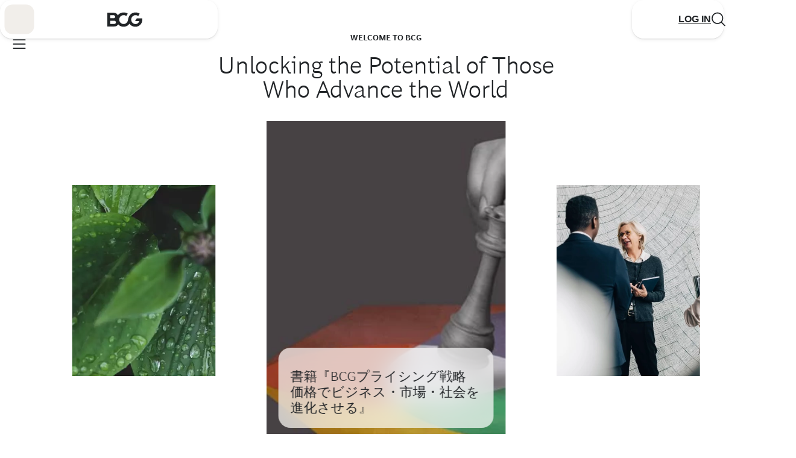

--- FILE ---
content_type: text/css
request_url: https://global.oktacdn.com/okta-signin-widget/7.8.1/css/okta-sign-in.min.css
body_size: 30153
content:
@charset "UTF-8";.qtip{box-shadow:none;direction:ltr;display:none;font-size:10.5px;left:-28000px;line-height:12px;max-width:280px;min-width:50px;padding:0;position:absolute;top:-28000px}.qtip-content{word-wrap:break-word;padding:5px 9px;text-align:left}.qtip-content,.qtip-titlebar{overflow:hidden;position:relative}.qtip-titlebar{border-width:0 0 1px;font-weight:700;padding:5px 35px 5px 10px}.qtip-titlebar+.qtip-content{border-top-width:0!important}.qtip-close{border:1px solid transparent;cursor:pointer;outline:medium none;position:absolute;right:-9px;top:-9px;z-index:11}.qtip-titlebar .qtip-close{margin-top:-9px;right:4px;top:50%}* html .qtip-titlebar .qtip-close{top:16px}.qtip-icon .ui-icon,.qtip-titlebar .ui-icon{direction:ltr;display:block;text-indent:-1000em}.qtip-icon,.qtip-icon .ui-icon{-moz-border-radius:3px;-webkit-border-radius:3px;border-radius:3px;text-decoration:none}.qtip-icon .ui-icon{background:transparent none no-repeat -100em -100em;color:inherit;height:14px;line-height:14px;font:normal 700 10px/13px Tahoma,sans-serif;text-align:center;text-indent:0;width:18px}.qtip-default{background-color:#ffffa3;border:1px solid #f1d031;color:#555}.qtip-default .qtip-titlebar{background-color:#ffef93}.qtip-default .qtip-icon{background:#f1f1f1;border-color:#ccc;color:#777}.qtip-default .qtip-titlebar .qtip-close{border-color:#aaa;color:#111}

/*! Light tooltip style */.qtip-light{background-color:#fff;border-color:#e2e2e2;color:#454545}.qtip-light .qtip-titlebar{background-color:#f1f1f1}

/*! Dark tooltip style */.qtip-dark{background-color:#505050;border-color:#303030;color:#f3f3f3}.qtip-dark .qtip-titlebar{background-color:#404040}.qtip-dark .qtip-icon{border-color:#444}.qtip-dark .qtip-titlebar .ui-state-hover{border-color:#303030}

/*! Cream tooltip style */.qtip-cream{background-color:#fbf7aa;border-color:#f9e98e;color:#a27d35}.qtip-cream .qtip-titlebar{background-color:#f0de7d}.qtip-cream .qtip-close .qtip-icon{background-position:-82px 0}

/*! Red tooltip style */.qtip-red{background-color:#f78b83;border-color:#d95252;color:#912323}.qtip-red .qtip-titlebar{background-color:#f06d65}.qtip-red .qtip-close .qtip-icon{background-position:-102px 0}.qtip-red .qtip-icon,.qtip-red .qtip-titlebar .ui-state-hover{border-color:#d95252}

/*! Green tooltip style */.qtip-green{background-color:#caed9e;border-color:#90d93f;color:#3f6219}.qtip-green .qtip-titlebar{background-color:#b0de78}.qtip-green .qtip-close .qtip-icon{background-position:-42px 0}

/*! Blue tooltip style */.qtip-blue{background-color:#e5f6fe;border-color:#add9ed;color:#5e99bd}.qtip-blue .qtip-titlebar{background-color:#d0e9f5}.qtip-blue .qtip-close .qtip-icon{background-position:-2px 0}.qtip-shadow{-webkit-box-shadow:1px 1px 3px 1px rgba(0,0,0,.15);-moz-box-shadow:1px 1px 3px 1px rgba(0,0,0,.15);box-shadow:1px 1px 3px 1px rgba(0,0,0,.15)}.qtip-bootstrap,.qtip-rounded,.qtip-tipsy{-moz-border-radius:5px;-webkit-border-radius:5px;border-radius:5px}.qtip-rounded .qtip-titlebar{-moz-border-radius:4px 4px 0 0;-webkit-border-radius:4px 4px 0 0;border-radius:4px 4px 0 0}.qtip-youtube{background:#4a4a4a;background-image:-webkit-gradient(linear,left top,left bottom,color-stop(0,#4a4a4a),color-stop(100%,#000));background-image:-webkit-linear-gradient(top,#4a4a4a,#000);background-image:-moz-linear-gradient(top,#4a4a4a 0,#000 100%);background-image:-ms-linear-gradient(top,#4a4a4a 0,#000 100%);background-image:-o-linear-gradient(top,#4a4a4a 0,#000 100%);border:0 solid transparent;-moz-border-radius:2px;-webkit-border-radius:2px;border-radius:2px;-webkit-box-shadow:0 0 3px #333;-moz-box-shadow:0 0 3px #333;box-shadow:0 0 3px #333;color:#fff}.qtip-youtube .qtip-titlebar{background-color:#4a4a4a;background-color:transparent}.qtip-youtube .qtip-content{filter:progid:DXImageTransform.Microsoft.Gradient(GradientType=0,StartColorStr=#4a4a4a,EndColorStr=#000000);-ms-filter:"progid:DXImageTransform.Microsoft.Gradient(GradientType=0,StartColorStr=#4a4a4a,EndColorStr=#000000);";font:12px arial,sans-serif;padding:.75em}.qtip-youtube .qtip-icon{border-color:#222}.qtip-youtube .qtip-titlebar .ui-state-hover{border-color:#303030}.qtip-jtools{background:#232323;background:rgba(0,0,0,.7);background-image:-webkit-gradient(linear,left top,left bottom,from(#717171),to(#232323));background-image:-moz-linear-gradient(top,#717171,#232323);background-image:-webkit-linear-gradient(top,#717171,#232323);background-image:-ms-linear-gradient(top,#717171,#232323);background-image:-o-linear-gradient(top,#717171,#232323);border:2px solid #f1f1f1;-moz-border-radius:2px;-webkit-border-radius:2px;border-radius:2px;-webkit-box-shadow:0 0 12px #333;-moz-box-shadow:0 0 12px #333;box-shadow:0 0 12px #333}.qtip-jtools .qtip-titlebar{background-color:transparent;filter:progid:DXImageTransform.Microsoft.gradient(startColorstr=#717171,endColorstr=#4A4A4A);-ms-filter:"progid:DXImageTransform.Microsoft.gradient(startColorstr=#717171,endColorstr=#4A4A4A)"}.qtip-jtools .qtip-content{filter:progid:DXImageTransform.Microsoft.gradient(startColorstr=#4A4A4A,endColorstr=#232323);-ms-filter:"progid:DXImageTransform.Microsoft.gradient(startColorstr=#4A4A4A,endColorstr=#232323)"}.qtip-jtools .qtip-content,.qtip-jtools .qtip-titlebar{background:transparent;border:0 dashed transparent;color:#fff}.qtip-jtools .qtip-icon{border-color:#555}.qtip-jtools .qtip-titlebar .ui-state-hover{border-color:#333}.qtip-cluetip{background-color:#d9d9c2;border:0 dashed transparent;-webkit-box-shadow:4px 4px 5px rgba(0,0,0,.4);-moz-box-shadow:4px 4px 5px rgba(0,0,0,.4);box-shadow:4px 4px 5px rgba(0,0,0,.4);color:#111}.qtip-cluetip .qtip-titlebar{background-color:#87876a;border:0 dashed transparent;color:#fff}.qtip-cluetip .qtip-icon{border-color:#808064}.qtip-cluetip .qtip-titlebar .ui-state-hover{border-color:#696952;color:#696952}.qtip-tipsy{background:#000;background:rgba(0,0,0,.87);border:0 solid transparent;color:#fff;font-family:Lucida Grande,sans-serif;font-size:11px;font-weight:700;line-height:16px;text-shadow:0 1px #000}.qtip-tipsy .qtip-titlebar{background-color:transparent;padding:6px 35px 0 10px}.qtip-tipsy .qtip-content{padding:6px 10px}.qtip-tipsy .qtip-icon{border-color:#222;text-shadow:none}.qtip-tipsy .qtip-titlebar .ui-state-hover{border-color:#303030}.qtip-tipped{background-color:#f9f9f9;border:3px solid #959fa9;-moz-border-radius:3px;-webkit-border-radius:3px;border-radius:3px;color:#454545;font-family:serif;font-weight:400}.qtip-tipped .qtip-titlebar{background:#3a79b8;background-image:-webkit-gradient(linear,left top,left bottom,from(#3a79b8),to(#2e629d));background-image:-webkit-linear-gradient(top,#3a79b8,#2e629d);background-image:-moz-linear-gradient(top,#3a79b8,#2e629d);background-image:-ms-linear-gradient(top,#3a79b8,#2e629d);background-image:-o-linear-gradient(top,#3a79b8,#2e629d);border-bottom-width:0;color:#fff;filter:progid:DXImageTransform.Microsoft.gradient(startColorstr=#3A79B8,endColorstr=#2E629D);-ms-filter:"progid:DXImageTransform.Microsoft.gradient(startColorstr=#3A79B8,endColorstr=#2E629D)"}.qtip-tipped .qtip-icon{background:#285589;border:2px solid #285589}.qtip-tipped .qtip-icon .ui-icon{background-color:#fbfbfb;color:#555}.qtip-bootstrap{-webkit-background-clip:padding-box;-moz-background-clip:padding;background-clip:padding-box;background-color:#fff;border:1px solid #ccc;border:1px solid rgba(0,0,0,.2);-webkit-border-radius:6px;-moz-border-radius:6px;border-radius:6px;-webkit-box-shadow:0 5px 10px rgba(0,0,0,.2);-moz-box-shadow:0 5px 10px rgba(0,0,0,.2);box-shadow:0 5px 10px rgba(0,0,0,.2);color:#333;font-size:14px;line-height:20px;padding:1px}.qtip-bootstrap .qtip-titlebar{background-color:#f7f7f7;border-bottom:1px solid #ebebeb;-webkit-border-radius:5px 5px 0 0;-moz-border-radius:5px 5px 0 0;border-radius:5px 5px 0 0;font-size:14px;font-weight:400;line-height:18px;margin:0;padding:8px 14px}.qtip-bootstrap .qtip-titlebar .qtip-close{border-style:none;right:11px;top:45%}.qtip-bootstrap .qtip-content{padding:9px 14px}.qtip-bootstrap .qtip-icon{background:transparent}.qtip-bootstrap .qtip-icon .ui-icon{color:#000;filter:alpha(opacity=20);float:right;font-size:20px;font-weight:700;height:auto;line-height:18px;opacity:.2;text-shadow:0 1px 0 #fff;width:auto}.qtip-bootstrap .qtip-icon .ui-icon:hover{color:#000;cursor:pointer;filter:alpha(opacity=40);opacity:.4;text-decoration:none}.qtip:not(.ie9haxors) div.qtip-content,.qtip:not(.ie9haxors) div.qtip-titlebar{-webkit-filter:none;filter:none;-ms-filter:none}.qtip .qtip-tip{margin:0 auto;overflow:hidden;z-index:10}.qtip .qtip-tip,x:-o-prefocus{visibility:hidden}.qtip .qtip-tip,.qtip .qtip-tip .qtip-vml,.qtip .qtip-tip canvas{background:transparent;border:0 dashed transparent;color:#123456;position:absolute}.qtip .qtip-tip canvas{left:0;top:0}.qtip .qtip-tip .qtip-vml{behavior:url(#default#VML);display:inline-block;visibility:visible}#qtip-overlay{height:100%;left:0;position:fixed;top:0;width:100%}#qtip-overlay.blurs{cursor:pointer}#qtip-overlay div{background-color:#000;filter:alpha(opacity=70);-ms-filter:"progid:DXImageTransform.Microsoft.Alpha(Opacity=70)";height:100%;left:0;opacity:.7;position:absolute;top:0;width:100%}.qtipmodal-ie6fix{position:absolute!important}@font-face{font-family:montserrat-okta;font-style:normal;font-weight:400;src:url(../font/montserrat-okta-light-webfont.eot);src:url(../font/montserrat-okta-light-webfont.eot?#iefix) format("embedded-opentype"),url(../font/montserrat-okta-light-webfont.woff) format("woff"),url(../font/montserrat-okta-light-webfont.ttf) format("truetype"),url(../font/montserrat-okta-light-webfont.svg#Montserrat-Light) format("svg")}@font-face{font-family:montserrat-okta;font-style:normal;font-weight:700;src:url(../font/montserrat-okta-regular-webfont.eot);src:url(../font/montserrat-okta-regular-webfont.eot?#iefix) format("embedded-opentype"),url(../font/montserrat-okta-regular-webfont.woff) format("woff"),url(../font/montserrat-okta-regular-webfont.ttf) format("truetype"),url(../font/montserrat-okta-regular-webfont.svg#Montserrat-SemiBold) format("svg")}@font-face{font-family:okticon;font-style:normal;font-weight:400;src:url(../font/okticon.eot);src:url(../font/okticon.eot?#iefix) format("embedded-opentype"),url(../font/okticon.woff) format("woff"),url(../font/okticon.ttf) format("truetype"),url(../font/okticon.svg#okticon) format("svg")}.wf-loading{visibility:hidden}.wf-loading .ajax-include-feedback-content{visibility:hidden!important}.wf-active{visibility:visible}.float-r{float:right!important}.clearfix{display:block}.clearfix:after,.clearfix:before{clear:both;content:".";display:block;height:0;visibility:hidden}.hide{display:none}#okta-sign-in{background-color:#f9f9f9;border-radius:3px;border-style:solid;border-width:1px;color:#6e6e78;font-family:proxima nova,montserrat-okta,Arial,Helvetica,sans-serif;font-size:14px;font-weight:400;height:auto;line-height:1.4;margin:100px auto 8px;min-width:300px;overflow:auto;position:relative;width:400px}#okta-sign-in:focus{outline:none}@media only screen and (max-device-width:480px){#okta-sign-in{margin-top:0;width:100%}}@media only screen and (max-width:400px){#okta-sign-in{width:100%}}@media only screen and (max-height:750px){#okta-sign-in{margin-top:0}}#okta-sign-in.no-beacon .auth-content{padding-top:20px}#okta-sign-in.no-beacon .auth-header{padding-bottom:30px}.auth .content{display:inline-block;min-height:100%;min-width:300px;width:100%}.auth .content:after{content:"";display:block;height:30px}.auth .footer{background-color:#fff;bottom:0;font-size:12px;height:34px;left:0;min-width:300px;overflow:hidden;position:absolute;right:0}.auth .footer .footer-container{box-sizing:border-box;margin:0 auto;padding:9px 80px}@media only screen and (max-width:560px){.auth .footer .footer-container{padding-left:20px;padding-right:20px;width:400px}}@media only screen and (max-width:400px){.auth .footer .footer-container{width:100%}}.auth .footer a{color:#6e6e78}.auth .footer a:active,.auth .footer a:link,.auth .footer a:visited{color:#6e6e78;text-decoration:none}.auth .footer a:focus,.auth .footer a:hover{color:#6e6e78;text-decoration:underline}.auth .footer .copyright{float:left}.auth .footer .privacy-policy{float:right}.lt-ie8 .beacon-container{left:50%;margin-left:-42px}.lt-ie9 .input-fix input[name=phoneNumber]{border:1px solid #8c8c96}.lt-ie9 .auth{max-height:500px;overflow:auto}.lt-ie9 .footer{bottom:0;position:fixed}.lt-ie9 .auth-beacon-border{bottom:-2px;left:-2px;right:-2px;top:-2px}.lt-ie9 #copyright a{text-decoration:none}.lt-ie9 #copyright a:hover{color:red;cursor:pointer}.lt-ie9 .beacon-blank{display:none}.login-bg-image{background-position:50%;background-repeat:no-repeat;background-size:cover;bottom:0;left:0;position:fixed;right:0;top:0;z-index:-5}.okta-container .applogin-banner{margin-bottom:10px;min-width:300px;position:relative}.okta-container .applogin-banner .applogin-background{background-color:#fff;bottom:0;box-shadow:0 0 2px 1px hsla(0,0%,69%,.3);left:0;opacity:.9;position:absolute;right:0;top:0}.okta-container .applogin-banner .applogin-container{box-sizing:border-box;margin:0 auto;min-width:300px;padding:20px 0;position:relative;text-align:center;width:400px}@media only screen and (max-width:400px){.okta-container .applogin-banner .applogin-container{width:100%}}@media only screen and (max-height:750px){.okta-container .applogin-banner .applogin-container{padding:10px 0}}@media only screen and (max-height:660px){.okta-container .applogin-banner .applogin-container{padding:5px 0}}.okta-container .applogin-banner .applogin-container h1{font-size:24px;font-weight:lighter;line-height:26px}.okta-container .applogin-banner .applogin-app-logo{display:inline-block;margin-left:5px;vertical-align:middle}.okta-container .applogin-banner .applogin-app-logo img{max-height:26px}#okta-sign-in{
  /*! Custom qtip styles, based on dark theme */}#okta-sign-in [class*="-16"],#okta-sign-in [class^="-16"]{-moz-box-sizing:border-box;-webkit-box-sizing:border-box;box-sizing:border-box;position:relative;vertical-align:top}#okta-sign-in [class*="-16"]:after,#okta-sign-in [class*="-16"]:before,#okta-sign-in [class^="-16"]:after,#okta-sign-in [class^="-16"]:before{-moz-osx-font-smoothing:grayscale;-webkit-font-smoothing:antialiased;font-smoothing:antialiased;speak:none;display:block;font-family:okticon;font-size:16px;font-style:normal!important;font-weight:300!important;position:absolute;text-indent:0;white-space:normal}#okta-sign-in [class*="-13"]:after,#okta-sign-in [class*="-13"]:before,#okta-sign-in [class*="-14"]:after,#okta-sign-in [class*="-14"]:before,#okta-sign-in [class^="-13"]:after,#okta-sign-in [class^="-13"]:before,#okta-sign-in [class^="-14"]:after,#okta-sign-in [class^="-14"]:before{speak:none;-webkit-font-smoothing:antialiased;-moz-osx-font-smoothing:grayscale;font-smoothing:antialiased;display:block;font-family:okticon;font-size:14px;font-style:normal!important;font-weight:300!important;position:absolute;text-indent:0;white-space:normal}#okta-sign-in [class*="-24"],#okta-sign-in [class^="-24"]{-moz-box-sizing:border-box;-webkit-box-sizing:border-box;box-sizing:border-box;vertical-align:top}#okta-sign-in [class*="-24"]:after,#okta-sign-in [class*="-24"]:before,#okta-sign-in [class^="-24"]:after,#okta-sign-in [class^="-24"]:before{speak:none;-webkit-font-smoothing:antialiased;-moz-osx-font-smoothing:grayscale;font-smoothing:antialiased;display:block;font-family:okticon;font-size:24px;font-style:normal!important;font-weight:300!important;position:absolute;text-indent:0;white-space:normal}#okta-sign-in [class*="-48"],#okta-sign-in [class^="-48"]{-moz-box-sizing:border-box;-webkit-box-sizing:border-box;box-sizing:border-box;vertical-align:top}#okta-sign-in [class*="-48"]:after,#okta-sign-in [class*="-48"]:before,#okta-sign-in [class^="-48"]:after,#okta-sign-in [class^="-48"]:before{speak:none;-webkit-font-smoothing:antialiased;-moz-osx-font-smoothing:grayscale;font-smoothing:antialiased;display:block;font-family:okticon;font-size:48px;font-style:normal!important;font-weight:300!important;position:absolute;text-indent:0;white-space:normal}#okta-sign-in [class*="-32"],#okta-sign-in [class^="-32"]{-moz-box-sizing:border-box;-webkit-box-sizing:border-box;box-sizing:border-box;vertical-align:top}#okta-sign-in [class*="-32"]:after,#okta-sign-in [class*="-32"]:before,#okta-sign-in [class^="-32"]:after,#okta-sign-in [class^="-32"]:before{font-size:32px;position:absolute}#okta-sign-in .dismiss-icon,#okta-sign-in [class*="-32"]:after,#okta-sign-in [class*="-32"]:before,#okta-sign-in [class^="-32"]:after,#okta-sign-in [class^="-32"]:before{speak:none;-webkit-font-smoothing:antialiased;-moz-osx-font-smoothing:grayscale;font-smoothing:antialiased;display:block;font-family:okticon;font-style:normal!important;font-weight:300!important;text-indent:0;white-space:normal}#okta-sign-in .dismiss-icon{font-size:16px;position:relative}#okta-sign-in .admin-banner .dismiss-icon:before{color:#fff;content:"\e04f"}#okta-sign-in .dismiss-icon:before{color:#8c8c96;content:"\e04f"}#okta-sign-in .dismiss-icon:hover:before{color:#5e5e5e;content:"\e04f"}#okta-sign-in #hide-getting-started.dismiss-icon{float:none;margin:0;position:absolute;right:5px;top:5px}#okta-sign-in #hide-getting-started.dismiss-icon:hover{text-decoration:none}#okta-sign-in #getting-started-shortcut .dismiss-icon{color:#b0d244;content:"\e04f"}#okta-sign-in #getting-started-shortcut .dismiss-icon:hover{color:#8c8c96;content:"\e04f"}#okta-sign-in #hide-getting-started-shortcut{speak:none;-webkit-font-smoothing:antialiased;-moz-osx-font-smoothing:grayscale;font-smoothing:antialiased;font-family:okticon;font-size:16px;font-style:normal!important;font-weight:300!important;position:absolute;right:15px;text-align:center;text-decoration:none}#okta-sign-in #hide-getting-started-shortcut:before{color:#b0d244;content:"\e04f"}#okta-sign-in #hide-getting-started-shortcut:hover:before{color:#cfeb76;content:"\e04f";text-decoration:none}#okta-sign-in .oktamainlogo:before{speak:none;-webkit-font-smoothing:antialiased;-moz-osx-font-smoothing:grayscale;font-smoothing:antialiased;color:#fff;content:"\e06e";display:block;font-family:okticon;font-size:66px;font-style:normal!important;font-weight:300!important;position:absolute;text-indent:0;top:-7px;vertical-align:top;white-space:normal}#okta-sign-in .oktaicon:before{color:#007cc0;content:"\e06c"}#okta-sign-in .oktaicon:after,#okta-sign-in .oktaicon:before{speak:none;-webkit-font-smoothing:antialiased;-moz-osx-font-smoothing:grayscale;font-smoothing:antialiased;display:block;font-family:okticon;font-size:80px;font-style:normal!important;font-weight:300!important;position:absolute;text-indent:0;top:-10px;vertical-align:top;white-space:normal}#okta-sign-in .oktaicon:after{color:#000;content:"\e06d"}#okta-sign-in .person-add-16:before{color:#5e5e5e;content:"\e00d"}#okta-sign-in .person-add-16:after{color:#007cc0;content:"\e001"}#okta-sign-in .app-add-16:before{color:#5e5e5e;content:"\e043"}#okta-sign-in .app-add-16:after{color:#007cc0;content:"\e001"}#okta-sign-in .app-add-16-gray:before{color:#5e5e5e;content:"\e043"}#okta-sign-in .app-add-16-gray:after{color:#5e5e5e;content:"\e001"}#okta-sign-in .app-refresh-16:before{color:#5e5e5e;content:"\e047"}#okta-sign-in .app-refresh-16:after{color:#007cc0;content:"\e008"}#okta-sign-in .app-remove-16:before{color:#5e5e5e;content:"\e044"}#okta-sign-in .app-remove-16:after{color:#e34843;content:"\e009"}#okta-sign-in .person-import-16:before{color:#5e5e5e;content:"\e010"}#okta-sign-in .person-import-16:after{color:#5e5e5e;content:"\e005"}#okta-sign-in .person-import-16-green:before{color:#5e5e5e;content:"\e010"}#okta-sign-in .person-import-16-green:after{color:#4cbf9c;content:"\e005"}#okta-sign-in .admin-add-16:before{color:#5e5e5e;content:"\e012"}#okta-sign-in .admin-add-16:after{color:#007cc0;content:"\e001"}#okta-sign-in .logo-upload-16:before{color:#5e5e5e;content:"\e016"}#okta-sign-in .logo-upload-16:after{color:#007cc0;content:"\e00b"}#okta-sign-in .person-activate-16:before{color:#5e5e5e;content:"\e00f"}#okta-sign-in .person-activate-16:after{color:#007cc0;content:"\e000"}#okta-sign-in .person-suspend-16:before{color:#5e5e5e;content:"\e093"}#okta-sign-in .person-suspend-16:after{color:#007cc0;content:"\e091"}#okta-sign-in .person-unsuspend-16:before{color:#5e5e5e;content:"\e095"}#okta-sign-in .person-unsuspend-16:after{color:#007cc0;content:"\e092"}#okta-sign-in .app-assign-16:before{color:#5e5e5e;content:"\e046"}#okta-sign-in .app-assign-16:after{color:#007cc0;content:"\e002"}#okta-sign-in .app-unassign-16:before{color:#5e5e5e;content:"\e045"}#okta-sign-in .app-unassign-16:after{color:#007cc0;content:"\e00a"}#okta-sign-in .person-deactivate-16:before{color:#5e5e5e;content:"\e00e"}#okta-sign-in .person-deactivate-16:after{color:#007cc0;content:"\e009"}#okta-sign-in .arrow-left-16:before{color:#007cc0}#okta-sign-in .arrow-left-16-gray:before,#okta-sign-in .arrow-left-16:before{content:"\e02c";-webkit-transform:rotate(180deg);-moz-transform:rotate(180deg);-ms-transform:rotate(180deg);-o-transform:rotate(180deg);transform:rotate(180deg)}#okta-sign-in .arrow-left-16-gray:before{color:#5e5e5e}#okta-sign-in .arrow-right-16:before{color:#007cc0;content:"\e02c"}#okta-sign-in .arrow-down-16:before{color:#007cc0;content:"\e02c";-webkit-transform:rotate(90deg);-moz-transform:rotate(90deg);-ms-transform:rotate(90deg);-o-transform:rotate(90deg);transform:rotate(90deg)}#okta-sign-in .arrow-up-16:before{color:#007cc0;content:"\e02c";-webkit-transform:rotate(-90deg);-moz-transform:rotate(-90deg);-ms-transform:rotate(-90deg);-o-transform:rotate(-90deg);transform:rotate(-90deg)}#okta-sign-in .form-help-16:before{color:#8c8c96;content:"\e054"}#okta-sign-in .password-reset-16:before{color:#5e5e5e;content:"\e034"}#okta-sign-in .password-reset-16:after{color:#007cc0;content:"\e035"}#okta-sign-in .support-16:before{color:#5e5e5e;content:"\e015"}#okta-sign-in .status-16:before{color:#5e5e5e;content:"\e05b"}#okta-sign-in .help-16:before{color:#666;content:"\e054"}#okta-sign-in .help-14:before{color:#f1d10d;content:"\e054";font-size:14px}#okta-sign-in .help-13:before{color:#8c8c96;content:"\e054";font-size:14px}#okta-sign-in .feedback-16:before{color:#5e5e5e;content:"\e02f"}#okta-sign-in .suggest-feature-16:before{color:#5e5e5e;content:"\e062"}#okta-sign-in .light-bulb-16:before{color:#fff;content:"\e062"}#okta-sign-in .report-bug-16:before{color:#5e5e5e;content:"\e05c"}#okta-sign-in .person-16-blue:before{color:#007cc0;content:"\e00c"}#okta-sign-in .confirm-16:before{color:#5e5e5e;content:"\e030"}#okta-sign-in .confirm-16-small:before{color:#5e5e5e;content:"\e031"}#okta-sign-in .confirm-16-small-disabled:before{color:#8c8c96;content:"\e031"}#okta-sign-in .confirm-16-disabled:before{color:#8c8c96;content:"\e030"}#okta-sign-in .confirm-16-blue:before{color:#007cc0;content:"\e030"}#okta-sign-in .confirm-16-green:before{color:#4cbf9c;content:"\e030"}#okta-sign-in .visibility-16:before{color:#8c8c96;content:"\e022"}#okta-sign-in .visibility-off-16:before{color:#8c8c96;content:"\e0c3"}#okta-sign-in .person-16-gray:before{color:#5e5e5e;content:"\e00c"}#okta-sign-in .cancel-16-small:before,#okta-sign-in .cancel-16:before{color:#5e5e5e;content:"\e02b"}#okta-sign-in .cancel-16-disabled:before,#okta-sign-in .cancel-16-small-disabled:before{color:#8c8c96;content:"\e02b"}#okta-sign-in .cancel-16-blue:before{color:#007cc0;content:"\e02b"}#okta-sign-in .cancel-16-light-gray:before{color:#8c8c96;content:"\e02b"}#okta-sign-in .cancel-16-small-red:before{color:#e34843;content:"\e02b"}#okta-sign-in .checkbox-16:before{color:#5e5e5e;color:#007cc0;content:"\e032";content:"\e033"}#okta-sign-in .message-16:before{color:#5e5e5e;content:"\e02f"}#okta-sign-in .activate-on-green-16:before{color:#4cbf9c;content:"\e02d"}#okta-sign-in .deactivate-16:before{color:#5e5e5e;content:"\e02d"}#okta-sign-in .deactivate-off-red-16:before{color:#e34843;content:"\e02d"}#okta-sign-in .delete-16:before{color:#e34843;content:"\e04e"}#okta-sign-in .delete-16-gray:before{color:#5e5e5e;content:"\e04e"}#okta-sign-in .app-16-blue:before{color:#007cc0;content:"\e042"}#okta-sign-in .edit-16:before{color:#5e5e5e;content:"\e040"}#okta-sign-in .edit-16-disabled:before{color:#8c8c96;content:"\e040"}#okta-sign-in .edit-16-blue:before{color:#007cc0;content:"\e040"}#okta-sign-in .edit-16-white:before{color:#fff;content:"\e040"}#okta-sign-in .credentials-16:before{color:#5e5e5e;content:"\e03c"}#okta-sign-in .launch-16:before{color:#5e5e5e;content:"\e06f"}#okta-sign-in .app-16-gray:before{color:#5e5e5e;content:"\e042"}#okta-sign-in .prev-16:before{content:"\e020"}#okta-sign-in .prev-13:before,#okta-sign-in .prev-16:before{color:#5e5e5e;-webkit-transform:rotate(180deg);-moz-transform:rotate(180deg);-ms-transform:rotate(180deg);-o-transform:rotate(180deg);transform:rotate(180deg)}#okta-sign-in .prev-13:before{content:"\e01f"}#okta-sign-in .next-16:before{color:#5e5e5e;content:"\e020"}#okta-sign-in .next-13:before{color:#5e5e5e;content:"\e01f";font-size:16px}#okta-sign-in .org-settings-16:before{color:#5e5e5e;content:"\e025"}#okta-sign-in .org-settings-16:after{color:#5e5e5e;content:"\e026"}#okta-sign-in .settings-white-16:before{color:#fff;content:"\e025"}#okta-sign-in .settings-white-16:after{color:#fff;content:"\e026"}#okta-sign-in .remove-16:before{color:#5e5e5e;content:"\e052"}#okta-sign-in .remove-16-color:before{color:#e34843;content:"\e052"}#okta-sign-in .remove-16-disabled:before{color:#8c8c96;content:"\e052"}#okta-sign-in .remove-16-red:before{color:#e34843;content:"\e052"}#okta-sign-in .clear-input-16:before{color:#5e5e5e;content:"\e02b"}#okta-sign-in .reports-16:before{color:#5e5e5e;content:"\e048"}#okta-sign-in .reports-16:after{color:#007cc0;content:"\e049"}#okta-sign-in .add-16:before{color:#5e5e5e;content:"\e050"}#okta-sign-in .add-16-color:before{color:#4cbf9c;content:"\e050"}#okta-sign-in .add-16-disabled:before{color:#8c8c96;content:"\e050"}#okta-sign-in .add-16-white:before{color:#fff;content:"\e050"}#okta-sign-in .add-16-thin:before{color:#007cc0;content:"\e03a"}#okta-sign-in .expand-l-16-gray:before{color:#5e5e5e;content:"\e056";-webkit-transform:rotate(180deg);-moz-transform:rotate(180deg);-ms-transform:rotate(180deg);-o-transform:rotate(180deg);transform:rotate(180deg)}#okta-sign-in .expand-r-16-gray:before{color:#5e5e5e;content:"\e056"}#okta-sign-in .collapse-16-gray:before{color:#5e5e5e;content:"\e056";-webkit-transform:rotate(90deg);-moz-transform:rotate(90deg);-ms-transform:rotate(90deg);-o-transform:rotate(90deg);transform:rotate(90deg)}#okta-sign-in .icon-ios-16:before{color:#5e5e5e;content:"\e088"}#okta-sign-in .icon-android-16:before{color:#92bf43;content:"\e085"}#okta-sign-in .icon-windows-16:before{color:#00abef;content:"\e08f"}#okta-sign-in .icon-osx-16:before{color:#5e5e5e;content:"\e08e"}#okta-sign-in .expand-l-gray .icon:before{-webkit-transform:rotate(180deg);-moz-transform:rotate(180deg);-ms-transform:rotate(180deg);-o-transform:rotate(180deg);transform:rotate(180deg)}#okta-sign-in .collapse-gray .icon:before,#okta-sign-in .expand-l-gray .icon:before,#okta-sign-in .expand-r-gray .icon:before{speak:none;-webkit-font-smoothing:antialiased;-moz-osx-font-smoothing:grayscale;font-smoothing:antialiased;color:#8c8c96;content:"\e056";display:block;font-family:okticon;font-size:16px;font-style:normal!important;font-weight:300!important;position:absolute;text-indent:0;white-space:normal}#okta-sign-in .collapse-gray .icon:before{-webkit-transform:rotate(90deg);-moz-transform:rotate(90deg);-ms-transform:rotate(90deg);-o-transform:rotate(90deg);transform:rotate(90deg)}#okta-sign-in .collapse-16-up-gray:before{color:#5e5e5e;content:"\e056";-webkit-transform:rotate(-90deg);-moz-transform:rotate(-90deg);-ms-transform:rotate(-90deg);-o-transform:rotate(-90deg);transform:rotate(-90deg)}#okta-sign-in .expand-l-16-blue:before{color:#007cc0;content:"\e056";-webkit-transform:rotate(180deg);-moz-transform:rotate(180deg);-ms-transform:rotate(180deg);-o-transform:rotate(180deg);transform:rotate(180deg)}#okta-sign-in .expand-r-16-blue:before{color:#007cc0;content:"\e056"}#okta-sign-in .collapse-16-blue:before{color:#007cc0;content:"\e056";-webkit-transform:rotate(90deg);-moz-transform:rotate(90deg);-ms-transform:rotate(90deg);-o-transform:rotate(90deg);transform:rotate(90deg)}#okta-sign-in .info-16-white:before,#okta-sign-in .info-16:before{color:#fff;content:"\e053"}#okta-sign-in .info-16-gray:before{color:#5e5e5e;content:"\e053"}#okta-sign-in .warning-16:before{color:#fff;content:"\e058"}#okta-sign-in .warning-16-yellow:before{color:#f1d10d;content:"\e058"}#okta-sign-in .error-16:before{color:#fff;content:"\e055"}#okta-sign-in .error-16-red:before,#okta-sign-in .error-16-small:before{color:#e34843;content:"\e055"}#okta-sign-in .success-16:before{color:#fff;content:"\e051"}#okta-sign-in .success-16-green:before{color:#4cbf9c;content:"\e051"}#okta-sign-in .success-16-gray:before{color:#e0e0e0;content:"\e051"}#okta-sign-in .directory-add-16:before{color:#5e5e5e;content:"\e027"}#okta-sign-in .directory-add-16:after{color:#007cc0;content:"\e001"}#okta-sign-in .directory-remove-16:before{color:#5e5e5e;content:"\e029"}#okta-sign-in .directory-remove-16:after{color:#007cc0;content:"\e009"}#okta-sign-in .directory-16:before{color:#5e5e5e;content:"\e028"}#okta-sign-in .directory-16-light-gray:before{color:#8c8c96;content:"\e028"}#okta-sign-in .token-add-16:before{color:#5e5e5e;content:"\e03b"}#okta-sign-in .token-add-16:after{color:#007cc0;content:"\e001"}#okta-sign-in .user-provisioning-16:before{color:#8c8c96;content:"\e011"}#okta-sign-in .user-provisioning-16:after{color:#8c8c96;content:"\e007"}#okta-sign-in .user-provisioning-16-green:before,#okta-sign-in .user-provisioning-16.active:before{color:#5e5e5e;content:"\e011"}#okta-sign-in .user-provisioning-16-green:after,#okta-sign-in .user-provisioning-16.active:after{color:#4cbf9c;content:"\e007"}#okta-sign-in .user-deprovisioning-16:before{color:#5e5e5e;content:"\e013"}#okta-sign-in .user-deprovisioning-16:after{color:#007cc0;content:"\e003"}#okta-sign-in .import-users-16:before{color:#8c8c96;content:"\e010"}#okta-sign-in .import-users-16:after{color:#8c8c96;content:"\e005"}#okta-sign-in .import-users-16-green.active:before,#okta-sign-in .import-users-16-green:before{color:#5e5e5e;content:"\e010"}#okta-sign-in .import-users-16-green.active:after,#okta-sign-in .import-users-16-green:after{color:#4cbf9c;content:"\e005"}#okta-sign-in .password-sync-16:before{color:#8c8c96;content:"\e034"}#okta-sign-in .password-sync-16:after{color:#8c8c96;content:"\e035"}#okta-sign-in .password-sync-16-green.active:before,#okta-sign-in .password-sync-16-green:before{color:#5e5e5e;content:"\e034"}#okta-sign-in .password-sync-16-green.active:after,#okta-sign-in .password-sync-16-green:after{color:#4cbf9c;content:"\e035"}#okta-sign-in .user-deactivation-16:before{color:#8c8c96;content:"\e00f"}#okta-sign-in .user-deactivation-16:after{color:#8c8c96;content:"\e000"}#okta-sign-in .user-deactivation-16-green.active:before,#okta-sign-in .user-deactivation-16-green:before{color:#5e5e5e;content:"\e00f"}#okta-sign-in .user-deactivation-16-green.active:after,#okta-sign-in .user-deactivation-16-green:after{color:#4cbf9c;content:"\e000"}#okta-sign-in .swa-16:before{color:#8c8c96;content:"\e03d"}#okta-sign-in .swa-16:after{color:#8c8c96;content:"\e002"}#okta-sign-in .swa-16-green.active:before,#okta-sign-in .swa-16-green:before{color:#5e5e5e;content:"\e03d"}#okta-sign-in .swa-16-green.active:after,#okta-sign-in .swa-16-green:after{color:#4cbf9c;content:"\e002"}#okta-sign-in .advanced-sso-16:before{color:#8c8c96;content:"\e017"}#okta-sign-in .advanced-sso-16:after{color:#8c8c96;content:"\e018"}#okta-sign-in .advanced-sso-16-green.active:before,#okta-sign-in .advanced-sso-16-green:before{color:#4cbf9c;content:"\e017"}#okta-sign-in .advanced-sso-16-green.active:after,#okta-sign-in .advanced-sso-16-green:after{color:#5e5e5e;content:"\e018"}#okta-sign-in .advanced-sso-16-blue:before{color:#007cc0;content:"\e017"}#okta-sign-in .advanced-sso-16-blue:after{color:#5e5e5e;content:"\e018"}#okta-sign-in .bookmark-16:before{color:#8c8c96;content:"\e02a"}#okta-sign-in .bookmark-16-green.active:before,#okta-sign-in .bookmark-16-green:before{color:#4cbf9c;content:"\e02a"}#okta-sign-in .run-16:before{color:#007cc0;content:"\e04b"}#okta-sign-in .run-16-gray:before{color:#5e5e5e;content:"\e04b"}#okta-sign-in .run-16-white:before{color:#fff;content:"\e04b"}#okta-sign-in .download-16:before{color:#007cc0;content:"\e03f"}#okta-sign-in .group-16:before{color:#5e5e5e;content:"\e019"}#okta-sign-in .group-add-16:before{color:#5e5e5e;content:"\e01a"}#okta-sign-in .group-add-16:after{color:#007cc0;content:"\e001"}#okta-sign-in .group-remove-16:before{color:#5e5e5e;content:"\e01d"}#okta-sign-in .group-remove-16:after{color:#007cc0;content:"\e00a"}#okta-sign-in .group-member-add-16:before{color:#5e5e5e;content:"\e00d"}#okta-sign-in .group-member-add-16:after{color:#007cc0;content:"\e001"}#okta-sign-in .group-member-remove-16:before{color:#5e5e5e;content:"\e00e"}#okta-sign-in .group-member-remove-16:after{color:#007cc0;content:"\e009"}#okta-sign-in .config-16:before{color:#5e5e5e;content:"\e024"}#okta-sign-in .group-override-16:before{color:#5e5e5e;content:"\e01e"}#okta-sign-in .group-override-16:after{color:#007cc0;content:"\e006"}#okta-sign-in .search-add-16:before{color:#8c8c96;content:"\e050"}#okta-sign-in .search-green-add-16:before{color:#4cbf9c;content:"\e050"}#okta-sign-in .magnifying-glass-16:before{color:#8c8c96;content:"\e041"}#okta-sign-in .location-16:before{color:#5e5e5e;content:"\e039"}#okta-sign-in .time-16:before{color:#5e5e5e;content:"\e057"}#okta-sign-in .time-alt-16:before{color:#8c8c96;content:"\e082"}#okta-sign-in .calendar-16:before{color:#8c8c96;content:"\e083"}#okta-sign-in .people-16:before{color:#5e5e5e;content:"\e019"}#okta-sign-in .conversation-16:before{color:#5e5e5e;content:"\e023"}#okta-sign-in .conversation-16-white:before{color:#fff;content:"\e023"}#okta-sign-in .megaphone-16:before{color:#5e5e5e;content:"\e065"}#okta-sign-in .active-sync-16:before{color:#5e5e5e;content:"\e01c"}#okta-sign-in .active-sync-16:after{color:#4cbf9c;content:"\e007"}#okta-sign-in .active-sync-16-reverse:before{color:#fff;content:"\e01c"}#okta-sign-in .active-sync-16-reverse:after{color:#4cbf9c;content:"\e007"}#okta-sign-in .inactive-sync-16:before{color:#8c8c96;content:"\e01c"}#okta-sign-in .inactive-sync-16:after{color:#8c8c96;content:"\e007"}#okta-sign-in .error-sync-16:before{color:#5e5e5e;content:"\e01c"}#okta-sign-in .error-sync-16:after{color:#e34843;content:"\e007"}#okta-sign-in .tasks-16-pending:before{color:#5e5e5e;content:"\e032"}#okta-sign-in .tasks-16-pending:after{color:#f1d10d;content:"\e033"}#okta-sign-in .password-reset-16-red:before{color:#5e5e5e;content:"\e034"}#okta-sign-in .password-reset-16-red:after{color:#e34843;content:"\e035"}#okta-sign-in .person-activate-16-yellow:before{color:#5e5e5e;content:"\e00f"}#okta-sign-in .person-activate-16-yellow:after{color:#f1d10d;content:"\e000"}#okta-sign-in .person-import-16-yellow:before{color:#5e5e5e;content:"\e010"}#okta-sign-in .person-import-16-yellow:after{color:#f1d10d;content:"\e005"}#okta-sign-in .apps-16-red:before{color:#e34843;content:"\e042"}#okta-sign-in .code-brackets-16:before{color:#5e5e5e;content:"\e038"}#okta-sign-in .refresh-16:before{color:#5e5e5e;content:"\e03e"}#okta-sign-in .refresh-16-blue:before{color:#007cc0;content:"\e03e"}#okta-sign-in .refresh-16-white:before{color:#fff;content:"\e03e"}#okta-sign-in .back-16:before{color:#fff;content:"\e02c";-webkit-transform:rotate(180deg);-moz-transform:rotate(180deg);-ms-transform:rotate(180deg);-o-transform:rotate(180deg);transform:rotate(180deg)}#okta-sign-in .filter-16:before{color:#5e5e5e;content:"\e04a"}#okta-sign-in .filter-16-reverse:before{color:#fff;content:"\e04a"}#okta-sign-in .clone-16:before{color:#5e5e5e;content:"\e036"}#okta-sign-in .clone-16:after{color:#007cc0;content:"\e037"}#okta-sign-in .duo-push-16:before,#okta-sign-in .okta-push-16:before{color:#5e5e5e;content:"\e051"}#okta-sign-in .duo-sms-16:before{color:#5e5e5e;content:"\e02e"}#okta-sign-in .duo-call-16:before{color:#5e5e5e;content:"\e021"}#okta-sign-in .factory-reset-16:before{color:#5e5e5e;content:"\e04c"}#okta-sign-in .no-16:before{color:#5e5e5e;content:"\e04d"}#okta-sign-in .expression-16:before{color:#007cc0;content:"\e068"}#okta-sign-in .omm-enrolling-16:before{color:#4cbf9c;content:"\e05a"}#okta-sign-in .remote-lock-16:before{color:#5e5e5e;content:"\e05d"}#okta-sign-in .asterisk-16:before{color:#007cc0;content:"\e071";font-size:12px}#okta-sign-in .asterisk-16-white:before{color:#fff;content:"\e071"}#okta-sign-in .configure-16:before{color:#5e5e5e;content:"\e076"}#okta-sign-in .instructions-16:before{color:#fff;content:"\e064"}#okta-sign-in .tombstone-16:before{color:#5e5e5e;content:"\e084"}#okta-sign-in .send-16:before{color:#5e5e5e;content:"\e094"}#okta-sign-in .add:before{content:"\e050"}#okta-sign-in .add:before,#okta-sign-in .success-icon:before{speak:none;-webkit-font-smoothing:antialiased;-moz-osx-font-smoothing:grayscale;font-smoothing:antialiased;color:#4cbf9c;display:block;font-family:okticon;font-size:16px;font-style:normal!important;font-weight:300!important;position:absolute;text-indent:0;white-space:normal}#okta-sign-in .success-icon:before{content:"\e051"}#okta-sign-in .person-add-24:before{color:#5e5e5e;content:"\e00d"}#okta-sign-in .person-add-24:after{color:#007cc0;content:"\e001"}#okta-sign-in .app-add-24:before{color:#5e5e5e;content:"\e043"}#okta-sign-in .app-add-24:after{color:#007cc0;content:"\e001"}#okta-sign-in .app-add-24-gray:before{color:#5e5e5e;content:"\e043"}#okta-sign-in .app-add-24-gray:after{color:#5e5e5e;content:"\e001"}#okta-sign-in .app-refresh-24:before{color:#5e5e5e;content:"\e047"}#okta-sign-in .app-refresh-24:after{color:#007cc0;content:"\e008"}#okta-sign-in .person-import-24:before{color:#5e5e5e;content:"\e010"}#okta-sign-in .person-import-24:after{color:#007cc0;content:"\e005"}#okta-sign-in .person-import-24-yellow:before{color:#5e5e5e;content:"\e010"}#okta-sign-in .person-import-24-yellow:after{color:#f1d10d;content:"\e005"}#okta-sign-in .admin-add-24:before{color:#5e5e5e;content:"\e012"}#okta-sign-in .admin-add-24:after{color:#007cc0;content:"\e001"}#okta-sign-in .logo-upload-24:before{color:#5e5e5e;content:"\e016"}#okta-sign-in .logo-upload-24:after{color:#007cc0;content:"\e00b"}#okta-sign-in .person-activate-24:before{color:#5e5e5e;content:"\e00f"}#okta-sign-in .person-activate-24:after{color:#007cc0;content:"\e000"}#okta-sign-in .person-activate-24-yellow:before{color:#5e5e5e;content:"\e00f"}#okta-sign-in .person-activate-24-yellow:after{color:#f1d10d;content:"\e000"}#okta-sign-in .person-edit-24:before{color:#5e5e5e;content:"\e066"}#okta-sign-in .person-edit-24:after{color:#007cc0;content:"\e004"}#okta-sign-in .app-assign-24:before{color:#5e5e5e;content:"\e046"}#okta-sign-in .app-assign-24:after{color:#007cc0;content:"\e002"}#okta-sign-in .apps-24:before{color:#5e5e5e;content:"\e042"}#okta-sign-in .apps-24-green:before{color:#4cbf9c;content:"\e042"}#okta-sign-in .apps-24-red:before{color:#e34843;content:"\e042"}#okta-sign-in .app-unassign-24:before{color:#5e5e5e;content:"\e045"}#okta-sign-in .app-unassign-24:after{color:#007cc0;content:"\e00a"}#okta-sign-in .app-unassign-24-yellow:before{color:#5e5e5e;content:"\e045"}#okta-sign-in .app-unassign-24-yellow:after{color:#f1d10d;content:"\e00a"}#okta-sign-in .person-deactivate-24:before{color:#5e5e5e;content:"\e00e"}#okta-sign-in .person-deactivate-24:after{color:#007cc0;content:"\e009"}#okta-sign-in .password-reset-24:before{color:#5e5e5e;content:"\e034"}#okta-sign-in .password-reset-24:after{color:#007cc0;content:"\e035"}#okta-sign-in .password-reset-24-red:before{color:#5e5e5e;content:"\e034"}#okta-sign-in .password-reset-24-red:after{color:#e34843;content:"\e035"}#okta-sign-in .feedback-24:before{color:#5e5e5e;content:"\e02f"}#okta-sign-in .person-24:before{color:#5e5e5e;content:"\e00c"}#okta-sign-in .person-24-green:before{color:#4cbf9c;content:"\e00c"}#okta-sign-in .person-24-red:before{color:#e34843;content:"\e00c"}#okta-sign-in .people-24:before{color:#5e5e5e;content:"\e019"}#okta-sign-in .instructions-24:before{color:#fff;content:"\e064"}#okta-sign-in .plugin-required-24:before{color:#5e5e5e;content:"\e063"}#okta-sign-in .info-24:before{color:#fff;content:"\e053"}#okta-sign-in .warning-24:before{color:#fff;content:"\e058"}#okta-sign-in .warning-24-yellow:before{color:#f1d10d;content:"\e058"}#okta-sign-in .error-24:before{color:#fff;content:"\e055"}#okta-sign-in .error-24-red:before{color:#e34843;content:"\e055"}#okta-sign-in .success-24:before{color:#fff;content:"\e051"}#okta-sign-in .success-24-green:before{color:#4cbf9c;content:"\e051"}#okta-sign-in .directory-add-24:before{color:#5e5e5e;content:"\e027"}#okta-sign-in .directory-add-24:after{color:#007cc0;content:"\e001"}#okta-sign-in .directory-remove-24:before{color:#5e5e5e;content:"\e029"}#okta-sign-in .directory-remove-24:after{color:#007cc0;content:"\e009"}#okta-sign-in .directory-24:before{color:#5e5e5e;content:"\e028"}#okta-sign-in .directory-24-green:before{color:#4cbf9c;content:"\e028"}#okta-sign-in .directory-24-red:before{color:#e34843;content:"\e028"}#okta-sign-in .preview-24:before{color:#e34843;content:"\e022"}#okta-sign-in .token-add-24:before{color:#5e5e5e;content:"\e03b"}#okta-sign-in .token-add-24:after{color:#007cc0;content:"\e002"}#okta-sign-in .group-24:before{color:#5e5e5e;content:"\e019"}#okta-sign-in .group-add-24:before{color:#5e5e5e;content:"\e01a"}#okta-sign-in .group-add-24:after{color:#007cc0;content:"\e001"}#okta-sign-in .settings-24:before{color:#5e5e5e;content:"\e025"}#okta-sign-in .settings-24:after{color:#5e5e5e;content:"\e026"}#okta-sign-in .reports-24:before{color:#5e5e5e;content:"\e048"}#okta-sign-in .reports-24:after{color:#007cc0;content:"\e049"}#okta-sign-in .security-24:before{color:#5e5e5e;content:"\e05d"}#okta-sign-in .dashboard-24:before{color:#5e5e5e;content:"\e05e"}#okta-sign-in .dashboard-24:after{color:#007cc0;content:"\e05f"}#okta-sign-in .tasks-notepad-24:before{color:#5e5e5e;content:"\e060"}#okta-sign-in .tasks-notepad-24:after{color:#007cc0;content:"\e061"}#okta-sign-in .profile-sync-24:before{color:#5e5e5e;content:"\e067"}#okta-sign-in .profile-sync-24:after{color:#007cc0;content:"\e004"}#okta-sign-in .light-bulb-24:before{color:#fff;content:"\e062"}#okta-sign-in .warning-important-24:before{color:#fff;content:"\e058"}#okta-sign-in .download-24:before{color:#5e5e5e;content:"\e03f"}#okta-sign-in .icon-devices-24:before{color:#5e5e5e;content:"\e069"}#okta-sign-in .icon-laptop-32:before{color:#5e5e5e;content:"\e08d"}#okta-sign-in .icon-iphone-32:before{color:#5e5e5e;content:"\e08c"}#okta-sign-in .icon-ipad-32:before{color:#5e5e5e;content:"\e08b"}#okta-sign-in .icon-ipod-touch-32:before,#okta-sign-in .icon-unknown-32:before{color:#5e5e5e;content:"\e08c"}#okta-sign-in .icon-android-phone-32:before{color:#5e5e5e;content:"\e086"}#okta-sign-in .icon-android-tab-32:before{color:#5e5e5e;content:"\e087"}#okta-sign-in .teach-48:before{color:#fff;content:"\e074"}#okta-sign-in #universal-directory-profiles .data-list-empty-img{background-image:none;left:0;margin-left:0;position:relative;top:0}#okta-sign-in #universal-directory-profiles .data-list-empty-img:before{content:"\e067";top:-95px}#okta-sign-in #universal-directory-profiles .data-list-empty-img:after,#okta-sign-in #universal-directory-profiles .data-list-empty-img:before{speak:none;-webkit-font-smoothing:antialiased;-moz-osx-font-smoothing:grayscale;font-smoothing:antialiased;color:#8c8c96;display:block;font-family:okticon;font-size:100px;font-style:normal!important;font-weight:300!important;margin-left:345px;position:absolute;text-indent:0;white-space:normal}#okta-sign-in #universal-directory-profiles .data-list-empty-img:after{content:"\e004";top:-98px}#okta-sign-in [class*=-light]:after,#okta-sign-in [class*=-light]:before,#okta-sign-in [class^=-light]:after,#okta-sign-in [class^=-light]:before{speak:none;-webkit-font-smoothing:antialiased;-moz-osx-font-smoothing:grayscale;font-smoothing:antialiased;display:block;font-family:okticon;font-size:14px;font-style:normal!important;font-weight:300!important;position:absolute;text-indent:0;white-space:normal}#okta-sign-in .green-light:before{color:#4cbf9c;content:"\e072"}#okta-sign-in .yellow-light:before{color:#f1d10d;content:"\e072"}#okta-sign-in .red-light:before{color:#e34843;content:"\e072"}#okta-sign-in .gray-light:before{speak:none;-webkit-font-smoothing:antialiased;-moz-osx-font-smoothing:grayscale;font-smoothing:antialiased;color:#8c8c96;content:"\e072";display:block;font-family:okticon;font-size:14px;font-style:normal!important;font-weight:300!important;position:absolute;text-indent:0;white-space:normal}#okta-sign-in .legend-light:before{color:#f9f9f9;content:"\e072"}#okta-sign-in .legend-light:after{color:#5e5e5e;content:"\e073"}#okta-sign-in .link-button.button-error .icon.info-16-gray:before,#okta-sign-in .link-button.button-primary .icon.active-sync-16:after,#okta-sign-in .link-button.button-primary .icon.active-sync-16:before{color:#fff}#okta-sign-in .single-click-edit-controls .icon.cancel-16-small:before{font-size:12px;left:2px}#okta-sign-in .search-box .clear-input-16:before{font-size:12px}#okta-sign-in .facebook-square-16:before{color:#3b5998;content:"\e077"}#okta-sign-in .facebook-16:before{color:#3b5998;content:"\e078"}#okta-sign-in .google-square-16:before{color:#dd4b39;content:"\e079"}#okta-sign-in .google-16:before{color:#dd4b39;content:"\e07f"}#okta-sign-in .twitter-square-16:before{color:#5e5e5e;content:"\e07c"}#okta-sign-in .twitter-16:before{color:#5e5e5e;content:"\e07b"}#okta-sign-in .linkedin-square-16:before{color:#5e5e5e;content:"\e07e"}#okta-sign-in .linkedin-16:before{color:#5e5e5e;content:"\e07d"}#okta-sign-in .openid-16:before{color:#5e5e5e;content:"\e07a"}#okta-sign-in a,#okta-sign-in abbr,#okta-sign-in acronym,#okta-sign-in address,#okta-sign-in applet,#okta-sign-in b,#okta-sign-in big,#okta-sign-in blockquote,#okta-sign-in body,#okta-sign-in caption,#okta-sign-in center,#okta-sign-in cite,#okta-sign-in code,#okta-sign-in dd,#okta-sign-in del,#okta-sign-in dfn,#okta-sign-in div,#okta-sign-in dl,#okta-sign-in dt,#okta-sign-in em,#okta-sign-in fieldset,#okta-sign-in form,#okta-sign-in h1,#okta-sign-in h2,#okta-sign-in h3,#okta-sign-in h4,#okta-sign-in h5,#okta-sign-in h6,#okta-sign-in html,#okta-sign-in i,#okta-sign-in iframe,#okta-sign-in img,#okta-sign-in ins,#okta-sign-in kbd,#okta-sign-in label,#okta-sign-in legend,#okta-sign-in li,#okta-sign-in object,#okta-sign-in ol,#okta-sign-in p,#okta-sign-in pre,#okta-sign-in q,#okta-sign-in s,#okta-sign-in samp,#okta-sign-in small,#okta-sign-in span,#okta-sign-in strike,#okta-sign-in strong,#okta-sign-in sub,#okta-sign-in sup,#okta-sign-in table,#okta-sign-in tbody,#okta-sign-in td,#okta-sign-in tfoot,#okta-sign-in th,#okta-sign-in thead,#okta-sign-in tr,#okta-sign-in tt,#okta-sign-in u,#okta-sign-in ul,#okta-sign-in var{background:transparent;border:0;font-size:100%;font:inherit;margin:0;outline:0;padding:0;vertical-align:baseline}#okta-sign-in body{line-height:1}#okta-sign-in ol,#okta-sign-in ul{list-style:none}#okta-sign-in blockquote,#okta-sign-in q{quotes:none}#okta-sign-in blockquote:after,#okta-sign-in blockquote:before,#okta-sign-in q:after,#okta-sign-in q:before{content:"";content:none}#okta-sign-in :focus{outline:0}#okta-sign-in ins{text-decoration:none}#okta-sign-in del{text-decoration:line-through}#okta-sign-in table{border-collapse:collapse;border-spacing:0}#okta-sign-in input[type=hidden]{display:none!important}#okta-sign-in input[type=checkbox],#okta-sign-in input[type=radio]{border:0!important;margin:0;padding:0}#okta-sign-in .dropdown{background:#fff;border-radius:4px}#okta-sign-in .dropdown .options{position:relative}#okta-sign-in .dropdown .option-selected{cursor:pointer;display:block;padding:5px;position:relative}#okta-sign-in .dropdown .option-selected:hover{cursor:pointer}#okta-sign-in .dropdown .option-selected span.more-options{display:block;height:30px;position:absolute;right:0;top:4px;width:30px}#okta-sign-in .dropdown .option-selected:hover span.more-options{display:block}#okta-sign-in .dropdown .options{display:none}#okta-sign-in .dropdown .options-wrap{background:#fff;border:1px solid #bbb;box-shadow:0 2px 0 hsla(0,0%,63%,.2);left:0;list-style:none;padding:0;position:absolute;top:2px;width:417px;z-index:4}#okta-sign-in .dropdown .options li.option{background:#fff;border-bottom:1px solid #eaeaea;display:block;padding:5px;position:relative}#okta-sign-in .dropdown .options li.option:last-child{border-bottom:none}#okta-sign-in .dropdown .options li.error{background:url(../img/icons/16x16/error-01.png) 5px 8px no-repeat!important;background-color:#fff2f2!important;padding:10px 5px 10px 25px}#okta-sign-in .dropdown .options li.error:hover{background-color:#fce5e6!important;cursor:pointer}#okta-sign-in .dropdown .options li.option:hover{background:#f9f9f9;cursor:pointer}#okta-sign-in .dropdown .options li.option:focus-within{background:#f9f9f9}#okta-sign-in .dropdown.more-actions .option-selected{color:#333;float:none!important;overflow:hidden;padding:0 22px 0 8px!important;position:relative;white-space:nowrap}#okta-sign-in .page-links .dropdown.more-actions .option-selected{margin:0!important}#okta-sign-in .dropdown.more-actions .option-selected span.icon-dm{height:6px;margin:0;position:absolute;right:6px;top:12px;width:9px}#okta-sign-in .dropdown.more-actions .button-primary.option-selected span.icon-dm{background:url(../img/ui/indicators/drop-menu-s-white.png) no-repeat scroll 0 0 transparent}#okta-sign-in .dropdown.more-actions .options-wrap{border-style:solid;left:-100px;margin:0;width:200px}#okta-sign-in #add-idp-dropdown.more-actions .options-wrap{left:0}#okta-sign-in #idp-container .btnCol .dropdown.more-actions .options-wrap{left:-95px}#okta-sign-in .dropdown.more-actions .options{position:absolute;z-index:5}#okta-sign-in .dropdown.more-actions .options .option{padding:0}#okta-sign-in .dropdown.more-actions .option a{color:#2f3f4a;display:block;font-size:13px;line-height:16px;padding:10px 5px 10px 30px}#okta-sign-in .dropdown.more-actions .option a:focus,#okta-sign-in .dropdown.more-actions .option a:hover{text-decoration:none}#okta-sign-in .dropdown.more-actions .option a .icon{height:16px;left:8px;position:absolute;top:9px;width:16px}#okta-sign-in .dropdown-edit{background:transparent}#okta-sign-in .dropdown-edit .option-selected{border-radius:4px 0 0 4px;border-right:none;margin:0;width:300px}#okta-sign-in #customize-user-account-dropdown .option-selected.dropdown-disabled,#okta-sign-in #customize-user-account-dropdown .option-selected.dropdown-disabled:hover{background:transparent!important;border-color:#bbb #bbb #b1b1b1;box-shadow:none;cursor:default;opacity:.5}#okta-sign-in .dropdown-edit .option-selected.dropdown-disabled .dropdown-selected-text{color:#888}#okta-sign-in .dropdown-edit .option-selected.dropdown-disabled .icon-dm{filter:Alpha(Opacity=40);opacity:.4}#okta-sign-in .dropdown-edit .option-selected.dropdown-disabled span:hover{cursor:default}#okta-sign-in .dropdown-edit .option-selected.dropdown-disabled:active,#okta-sign-in .dropdown-edit .option-selected.dropdown-disabled:hover{background:url(../img/ui/button/okta-buttons-sprite-001.png) repeat-x scroll 0 0 #eaeaea!important}#okta-sign-in .dropdown.dropdown-edit .options-wrap{left:0;width:330px}#okta-sign-in .dropdown.dropdown-edit .option .option-link{padding:6px 8px}#okta-sign-in .dropdown-edit-button{border-left-color:#bbb!important;border-radius:0 4px 4px 0;margin:0!important;width:55px}#okta-sign-in .option-subtitle{color:#a7a7a7;font-weight:400}#okta-sign-in p.option-subtitle{margin-top:3px}#okta-sign-in .off-screen{clip:rect(0 0 0 0);border:0;height:1px;margin:-1px;overflow:hidden;padding:0;position:absolute;width:1px}#okta-sign-in #more-actions-dropdown.more-actions .options-wrap{left:-142px}#okta-sign-in #people-more-actions-dropdown.more-actions .options-wrap{left:10px}#okta-sign-in #import-people-dropdown.more-actions .options-wrap{left:-150px;width:280px}#okta-sign-in #add-directory-dropdown.more-actions .options-wrap{left:0;width:240px}#okta-sign-in #download-agent-dropdown.more-actions .options-wrap{left:0}#okta-sign-in .chzn-container{zoom:1;display:block;float:left;position:relative;vertical-align:middle}#okta-sign-in .chzn-container .chzn-drop{background:#fff;border:1px solid #888;border-top:0;-webkit-box-shadow:0 1px 2px hsla(0,0%,69%,.15);-moz-box-shadow:0 1px 2px hsla(0,0%,69%,.15);box-shadow:0 1px 2px hsla(0,0%,69%,.15);-moz-box-sizing:border-box;-ms-box-sizing:border-box;-webkit-box-sizing:border-box;-khtml-box-sizing:border-box;box-sizing:border-box;left:-9999px;position:absolute;top:100%;width:100%;z-index:1010}#okta-sign-in .chzn-container.chzn-with-drop .chzn-drop{left:0}#okta-sign-in .chzn-container-single .chzn-single{-moz-background-clip:padding;-webkit-background-clip:padding-box;background-clip:padding-box;display:block;height:28px;line-height:28px;overflow:hidden;padding:0 0 0 8px;position:relative;text-decoration:none;white-space:nowrap}#okta-sign-in .chzn-container-single .chzn-single:hover{border:1px solid #888}#okta-sign-in .chzn-container-single .chzn-default{color:#999}#okta-sign-in .chzn-container-single .chzn-single span{color:#333;display:block;margin-right:26px;overflow:hidden;-o-text-overflow:ellipsis;-ms-text-overflow:ellipsis;text-overflow:ellipsis;text-shadow:0 1px 0 #fff;white-space:nowrap}#okta-sign-in .chzn-container-single .chzn-single abbr{background:url(../img/ui/forms/chosen-sprite.png) -42px 1px no-repeat;display:block;font-size:1px;height:12px;position:absolute;right:26px;top:6px;width:12px}#okta-sign-in .chzn-container-single .chzn-single abbr:hover,#okta-sign-in .chzn-container-single.chzn-disabled .chzn-single abbr:hover{background-position:-42px -10px}#okta-sign-in .chzn-container-single .chzn-single div{display:block;height:100%;position:absolute;right:0;top:3px;width:18px}#okta-sign-in .chzn-container-single .chzn-single div b{background:url(../img/ui/forms/chosen-sprite.png) no-repeat 0 2px;display:block;height:100%;width:100%}#okta-sign-in .chzn-container-single .chzn-search{margin:0;padding:3px 4px;position:relative;white-space:nowrap;z-index:1010}#okta-sign-in .chzn-container-single .chzn-search input{background:#fff url(../img/ui/forms/chosen-sprite.png) no-repeat 100% -20px;background:url(../img/ui/forms/chosen-sprite.png) no-repeat 100% -20px,-webkit-gradient(linear,0 0,0 100%,color-stop(1%,#eee),color-stop(15%,#fff));background:url(../img/ui/forms/chosen-sprite.png) no-repeat 100% -20px,-webkit-linear-gradient(top,#eee 1%,#fff 15%);background:url(../img/ui/forms/chosen-sprite.png) no-repeat 100% -20px,-moz-linear-gradient(top,#eee 1%,#fff 15%);background:url(../img/ui/forms/chosen-sprite.png) no-repeat 100% -20px,-o-linear-gradient(top,#eee 1%,#fff 15%);background:url(../img/ui/forms/chosen-sprite.png) no-repeat 100% -20px,linear-gradient(#eee 1%,#fff 15%);border:1px solid #aaa;border-radius:0;-moz-box-sizing:border-box;-ms-box-sizing:border-box;-webkit-box-sizing:border-box;-khtml-box-sizing:border-box;box-sizing:border-box;font-size:1em;margin:1px 0;outline:0;padding:4px 20px 4px 5px;width:100%}#okta-sign-in .chzn-container-single .chzn-drop{-moz-background-clip:padding;-webkit-background-clip:padding-box;background-clip:padding-box;-webkit-border-radius:0 0 4px 4px;-moz-border-radius:0 0 4px 4px;border-radius:0 0 4px 4px;margin-top:-1px}#okta-sign-in .chzn-container-single-nosearch .chzn-search{left:-9999px;position:absolute}#okta-sign-in .chzn-container-multi .chzn-choices{background-color:#fff;background-image:-webkit-gradient(linear,0 0,0 100%,color-stop(1%,#eee),color-stop(15%,#fff));background-image:-webkit-linear-gradient(top,#eee 1%,#fff 15%);background-image:-moz-linear-gradient(top,#eee 1%,#fff 15%);background-image:-o-linear-gradient(top,#eee 1%,#fff 15%);background-image:linear-gradient(#eee 1%,#fff 15%);border:1px solid #aaa;-moz-box-sizing:border-box;-ms-box-sizing:border-box;-webkit-box-sizing:border-box;-khtml-box-sizing:border-box;box-sizing:border-box;cursor:text;height:auto!important;height:1%;margin:0;overflow:hidden;padding:0;position:relative;width:100%}#okta-sign-in .chzn-container-multi .chzn-choices li{float:left;list-style:none}#okta-sign-in .chzn-container-multi .chzn-choices .search-field{margin:0;padding:0;white-space:nowrap}#okta-sign-in .chzn-container-multi .chzn-choices .search-field input{background:transparent!important;border:0!important;-webkit-box-shadow:none;-moz-box-shadow:none;box-shadow:none;color:#666;font-size:100%;height:15px;margin:1px 0;outline:0;padding:5px}#okta-sign-in .chzn-container-multi .chzn-choices .search-field .default{color:#999}#okta-sign-in .chzn-container-multi .chzn-choices .search-choice{-moz-background-clip:padding;-webkit-background-clip:padding-box;background-clip:padding-box;background-color:#e4e4e4;background-image:-webkit-gradient(linear,0 0,0 100%,color-stop(20%,#f4f4f4),color-stop(50%,#f0f0f0),color-stop(52%,#e8e8e8),color-stop(100%,#eee));background-image:-webkit-linear-gradient(top,#f4f4f4 20%,#f0f0f0 50%,#e8e8e8 52%,#eee);background-image:-moz-linear-gradient(top,#f4f4f4 20%,#f0f0f0 50%,#e8e8e8 52%,#eee 100%);background-image:-o-linear-gradient(top,#f4f4f4 20%,#f0f0f0 50%,#e8e8e8 52%,#eee 100%);background-image:linear-gradient(#f4f4f4 20%,#f0f0f0 50%,#e8e8e8 52%,#eee);border:1px solid #aaa;-webkit-border-radius:3px;-moz-border-radius:3px;border-radius:3px;-webkit-box-shadow:inset 0 0 2px #fff,0 1px 0 rgba(0,0,0,.05);-moz-box-shadow:inset 0 0 2px #fff,0 1px 0 rgba(0,0,0,.05);box-shadow:inset 0 0 2px #fff,0 1px 0 rgba(0,0,0,.05);color:#333;cursor:default;filter:progid:DXImageTransform.Microsoft.gradient(startColorstr = "#f4f4f4",endColorstr = "#eeeeee",GradientType = 0);line-height:13px;margin:3px 0 3px 5px;padding:3px 20px 3px 5px;position:relative}#okta-sign-in .chzn-container-multi .chzn-choices .search-choice.search-choice-disabled{background-color:#e4e4e4;background-image:-webkit-gradient(linear,0 0,0 100%,color-stop(20%,#f4f4f4),color-stop(50%,#f0f0f0),color-stop(52%,#e8e8e8),color-stop(100%,#eee));background-image:-webkit-linear-gradient(top,#f4f4f4 20%,#f0f0f0 50%,#e8e8e8 52%,#eee);background-image:-moz-linear-gradient(top,#f4f4f4 20%,#f0f0f0 50%,#e8e8e8 52%,#eee 100%);background-image:-o-linear-gradient(top,#f4f4f4 20%,#f0f0f0 50%,#e8e8e8 52%,#eee 100%);background-image:-ms-linear-gradient(top,#f4f4f4 20%,#f0f0f0 50%,#e8e8e8 52%,#eee 100%);background-image:linear-gradient(180deg,#f4f4f4 20%,#f0f0f0 50%,#e8e8e8 52%,#eee);border:1px solid #ccc;color:#666;filter:progid:DXImageTransform.Microsoft.gradient(startColorstr = "#f4f4f4",endColorstr = "#eeeeee",GradientType = 0);padding-right:5px}#okta-sign-in .chzn-container-multi .chzn-choices .search-choice-focus{background:#d4d4d4}#okta-sign-in .chzn-container-multi .chzn-choices .search-choice .search-choice-close{background:url(../img/ui/forms/chosen-sprite.png) -42px 1px no-repeat;display:block;font-size:1px;height:12px;position:absolute;right:3px;top:4px;width:12px}#okta-sign-in .chzn-container-multi .chzn-choices .search-choice .search-choice-close:hover,#okta-sign-in .chzn-container-multi .chzn-choices .search-choice-focus .search-choice-close{background-position:-42px -10px}#okta-sign-in .chzn-container .chzn-results{-webkit-overflow-scrolling:touch;margin:3px 0 4px;max-height:240px;overflow-x:hidden;overflow-y:auto;padding:0;position:relative}#okta-sign-in .chzn-container-multi .chzn-results{margin:0;padding:0}#okta-sign-in .chzn-container .chzn-results li{border:solid #fff;border-width:0 0 1px;display:none;line-height:16px;list-style:none;margin:0;padding:7px 8px}#okta-sign-in .chzn-container .chzn-results .active-result{cursor:pointer;display:list-item}#okta-sign-in .chzn-container .chzn-results .highlighted{background:#f9f9f9}#okta-sign-in .chzn-container .chzn-results li em{background:#feffde;font-style:normal}#okta-sign-in .chzn-container .chzn-results .highlighted em{background:transparent}#okta-sign-in .chzn-container .chzn-results .no-results{background:#fff;display:list-item}#okta-sign-in .chzn-container .chzn-results .group-result{color:#999;cursor:default;font-weight:700}#okta-sign-in .chzn-container .chzn-results .group-option{padding-left:15px}#okta-sign-in .chzn-container-multi .chzn-drop .result-selected{display:none}#okta-sign-in .chzn-container .chzn-results-scroll{background:#fff;margin:0 4px;position:absolute;text-align:center;width:321px;z-index:1}#okta-sign-in .chzn-container .chzn-results-scroll span{display:inline-block;height:17px;text-indent:-5000px;width:9px}#okta-sign-in .chzn-container .chzn-results-scroll-down{bottom:0}#okta-sign-in .chzn-container .chzn-results-scroll-down span{background:url(../img/ui/forms/chosen-sprite.png) no-repeat -4px -3px}#okta-sign-in .chzn-container .chzn-results-scroll-up span{background:url(../img/ui/forms/chosen-sprite.png) no-repeat -22px -3px}#okta-sign-in .chzn-container-active.chzn-with-drop .chzn-single{-moz-border-radius-bottomleft:0;-moz-border-radius-bottomright:0;background:#fff;border:1px solid #888;-webkit-border-bottom-left-radius:0;border-bottom-left-radius:0;-webkit-border-bottom-right-radius:0;border-bottom-right-radius:0;-webkit-box-shadow:inset 0 1px 0 #fff;-moz-box-shadow:inset 0 1px 0 #fff;box-shadow:inset 0 1px 0 #fff}#okta-sign-in .chzn-container-active .chzn-single{border:1px solid #888;-webkit-box-shadow:0 1px 2px hsla(0,0%,69%,.3);-moz-box-shadow:0 1px 2px hsla(0,0%,69%,.3);box-shadow:0 1px 2px hsla(0,0%,69%,.3)}#okta-sign-in .chzn-container-active.chzn-with-drop .chzn-single div{background:transparent;border-left:none}#okta-sign-in .chzn-container-active.chzn-with-drop .chzn-single div b{background-position:-18px 2px}#okta-sign-in .chzn-container-active .chzn-choices{border:1px solid #5897fb;-webkit-box-shadow:0 0 5px rgba(0,0,0,.3);-moz-box-shadow:0 0 5px rgba(0,0,0,.3);box-shadow:0 0 5px rgba(0,0,0,.3)}#okta-sign-in .chzn-container-active .chzn-choices .search-field input{color:#111!important}#okta-sign-in .chzn-disabled{cursor:default;opacity:.5!important}#okta-sign-in .chzn-disabled .chzn-choices .search-choice .search-choice-close,#okta-sign-in .chzn-disabled .chzn-single{cursor:default}#okta-sign-in .chzn-rtl{text-align:right}#okta-sign-in .chzn-rtl .chzn-single{overflow:visible;padding:0 8px 0 0}#okta-sign-in .chzn-rtl .chzn-single span{direction:rtl;margin-left:26px;margin-right:0}#okta-sign-in .chzn-rtl .chzn-single div{left:3px;right:auto}#okta-sign-in .chzn-rtl .chzn-single abbr{left:26px;right:auto}#okta-sign-in .chzn-rtl .chzn-choices .search-field input{direction:rtl}#okta-sign-in .chzn-rtl .chzn-choices li{float:right}#okta-sign-in .chzn-rtl .chzn-choices .search-choice{margin:3px 5px 3px 0;padding:3px 5px 3px 19px}#okta-sign-in .chzn-rtl .chzn-choices .search-choice .search-choice-close{left:4px;right:auto}#okta-sign-in .chzn-rtl .chzn-search{left:9999px}#okta-sign-in .chzn-rtl.chzn-with-drop .chzn-search{left:0}#okta-sign-in .chzn-rtl .chzn-drop{left:9999px}#okta-sign-in .chzn-rtl.chzn-container-single .chzn-results{margin:0 0 4px 4px;padding:0 4px 0 0}#okta-sign-in .chzn-rtl .chzn-results .group-option{padding-left:0;padding-right:15px}#okta-sign-in .chzn-rtl.chzn-container-active.chzn-with-drop .chzn-single div{border-right:none}#okta-sign-in .chzn-rtl .chzn-search input{background:#fff url(../img/ui/forms/chosen-sprite.png) no-repeat -30px -20px;background:url(../img/ui/forms/chosen-sprite.png) no-repeat -30px -20px,-webkit-gradient(linear,0 0,0 100%,color-stop(1%,#eee),color-stop(15%,#fff));background:url(../img/ui/forms/chosen-sprite.png) no-repeat -30px -20px,-webkit-linear-gradient(top,#eee 1%,#fff 15%);background:url(../img/ui/forms/chosen-sprite.png) no-repeat -30px -20px,-moz-linear-gradient(top,#eee 1%,#fff 15%);background:url(../img/ui/forms/chosen-sprite.png) no-repeat -30px -20px,-o-linear-gradient(top,#eee 1%,#fff 15%);background:url(../img/ui/forms/chosen-sprite.png) no-repeat -30px -20px,linear-gradient(#eee 1%,#fff 15%);direction:rtl;padding:4px 5px 4px 20px}#okta-sign-in .chzn-container-single.chzn-rtl .chzn-single div b{background-position:6px 2px}#okta-sign-in .chzn-container-single.chzn-rtl.chzn-with-drop .chzn-single div b{background-position:-12px 2px}@media (-webkit-min-device-pixel-ratio:2),(min-resolution:192dpi){#okta-sign-in .chzn-container .chzn-results-scroll-down span,#okta-sign-in .chzn-container .chzn-results-scroll-up span,#okta-sign-in .chzn-container-multi .chzn-choices .search-choice .search-choice-close,#okta-sign-in .chzn-container-single .chzn-search input,#okta-sign-in .chzn-container-single .chzn-single abbr,#okta-sign-in .chzn-container-single .chzn-single div b,#okta-sign-in .chzn-rtl .chzn-search input{background-image:url(../img/ui/forms/chosen-sprite@2x.png)!important;background-repeat:no-repeat!important;background-size:52px 37px!important}}#okta-sign-in .chzn-container.chzn-container-single-nosearch.closed .chzn-drop,#okta-sign-in .chzn-container.chzn-container-single.closed .chzn-drop{border:none;left:0;margin-bottom:-35px;min-height:36px;overflow:hidden;position:relative;top:-35px;z-index:0}#okta-sign-in .chzn-container.chzn-container-single .chzn-single,#okta-sign-in .chzn-container.chzn-container-single-nosearch .chzn-single{z-index:1}#okta-sign-in .chzn-container.chzn-container-single-nosearch.closed .chzn-drop .chzn-search,#okta-sign-in .chzn-container.chzn-container-single.closed .chzn-drop .chzn-search{left:0;position:relative}#okta-sign-in .chzn-container.chzn-container-single-nosearch.closed .chzn-drop .chzn-search input[type=text],#okta-sign-in .chzn-container.chzn-container-single.closed .chzn-drop .chzn-search input[type=text]{background-color:transparent;border:none;caret-color:transparent}#okta-sign-in .chzn-container.chzn-container-single-nosearch.closed .chzn-drop .chzn-search:after,#okta-sign-in .chzn-container.chzn-container-single.closed .chzn-drop .chzn-search:after{background:none}#okta-sign-in .o-form-fieldset:after{clear:both;content:".";display:block;height:0;visibility:hidden}#okta-sign-in .o-form-fieldset{word-wrap:break-word;display:inline-block;height:auto;margin-bottom:15px}#okta-sign-in .o-form-fieldset:last-child{margin-bottom:0}#okta-sign-in * html .o-form-fieldset{height:1%}#okta-sign-in .o-form-fieldset{display:block}#okta-sign-in .o-form-input,#okta-sign-in .o-form-label{float:left}#okta-sign-in .o-form-label{box-sizing:border-box;color:#5e5e5e;font-weight:700;line-height:16px;padding:7px 10px 7px 0;width:38%}#okta-sign-in .o-form-label a.icon-16{display:inline;margin-left:6px;top:-1px}#okta-sign-in .o-form-input{width:62%}#okta-sign-in .o-form-input .o-form-input-group+.link-button,#okta-sign-in .o-form-input .o-form-input-group+.o-form-input-group{margin-top:15px}#okta-sign-in .o-form-input .array-inputs-button{clear:both}#okta-sign-in .o-form-input .o-form-input-group-controls{width:100%}#okta-sign-in .o-form .input-fix{height:30px}#okta-sign-in .o-form .input-fix input[type=number],#okta-sign-in .o-form .input-fix input[type=password],#okta-sign-in .o-form .input-fix input[type=tel],#okta-sign-in .o-form .input-fix input[type=text],#okta-sign-in .o-form .input-fix input[type=textbox]{background:transparent;border:none;box-sizing:border-box;height:100%;line-height:16px;margin:0;padding:6px 8px;width:100%}#okta-sign-in .o-form .input-fix input.password-with-toggle{padding-right:35px}#okta-sign-in .o-form .input-fix .password-toggle .eyeicon{cursor:pointer;height:32px;padding:6px 8px;position:absolute;right:5px;top:50%;-webkit-transform:translateY(-50%);transform:translateY(-50%);width:32px}#okta-sign-in .o-form .input-fix .password-toggle .button-hide{display:none}#okta-sign-in .o-form .input-fix input[type=number]{border:none}#okta-sign-in .o-form .input-fix,#okta-sign-in .o-form .textarea-fix{border-radius:3px;box-sizing:border-box;width:100%}#okta-sign-in .o-form .textarea-fix textarea{box-sizing:border-box;height:auto;line-height:16px;margin:0;max-width:100%!important;min-height:30px;padding:6px 8px;width:100%}#okta-sign-in .o-form select{margin-top:6px;width:62%}#okta-sign-in .o-form-wide select{width:100%}#okta-sign-in .o-form-label-attached .o-form-label{background-color:#e2e2e2;border:1px solid #c8c8c8;border-bottom-left-radius:3px;border-right-width:0;border-top-left-radius:3px;font-weight:400;padding:6px 10px;width:auto}#okta-sign-in .o-form-label-attached .chzn-single,#okta-sign-in .o-form-label-attached .input-fix,#okta-sign-in .o-form-label-attached .input[type=text],#okta-sign-in .o-form-label-attached .textarea-fix{border-bottom-left-radius:0;border-top-left-radius:0}#okta-sign-in .o-form-label-attached .link-button.option-selected{border-bottom-left-radius:0;border-top-left-radius:0;box-shadow:none}#okta-sign-in .data-list-toolbar .o-form-label-attached .o-form-label{background:transparent}#okta-sign-in .o-form-input-group{border-collapse:separate;display:table;position:relative}#okta-sign-in .o-form-input-group .link-button,#okta-sign-in .o-form-input-group .o-form-control,#okta-sign-in .o-form-input-group .o-form-label-inline{border-radius:0;display:table-cell;float:none;white-space:nowrap}#okta-sign-in .o-form-input-group .link-button input[type=number],#okta-sign-in .o-form-input-group .o-form-control input[type=number],#okta-sign-in .o-form-input-group .o-form-label-inline input[type=number]{padding-bottom:0}#okta-sign-in .o-form-input-group :first-child{border-bottom-left-radius:3px;border-top-left-radius:3px}#okta-sign-in .o-form-input-group :last-child{border-bottom-right-radius:3px;border-left-width:0;border-right-width:1px;border-top-right-radius:3px}#okta-sign-in .o-form-input-group .link-button:first-child,#okta-sign-in .o-form-input-group .o-form-label-inline:first-child{border-right-width:0}#okta-sign-in .o-form-input-group .o-form-control:last-child{border-left-width:1px}#okta-sign-in .o-form-input-group .o-form-control+.o-form-control{margin:0}#okta-sign-in .o-form-input-group .link-button{box-shadow:none;padding:0 16px}#okta-sign-in .o-form-input-group .link-button-icon.icon-only{padding:0 8px}#okta-sign-in .o-form-input-group .link-button-icon span.icon{top:5px}#okta-sign-in .o-form-input-group .o-form-control .chzn-single{box-shadow:none}#okta-sign-in .o-form-input-group select:first-child+.o-form-control.chzn-container .chzn-single{border-bottom-right-radius:0;border-right-width:0;border-top-right-radius:0}#okta-sign-in .o-form-input-group .o-form-control:last-child .chzn-single{border-bottom-left-radius:0;border-left-width:0;border-top-left-radius:0}#okta-sign-in .o-form-input-group .o-form-control.chzn-container-active.chzn-with-drop:last-child .chzn-single{border-left-width:1px;margin-left:-1px}#okta-sign-in .o-form-input-group .o-form-control.chzn-container-active.chzn-with-drop:last-child .chzn-drop{border-left-width:1px;border-top-right-radius:0;left:-1px;width:101%}#okta-sign-in .o-form-input-group select:first-child+.o-form-control.chzn-container-active.chzn-with-drop .chzn-single{border-right-width:1px;margin-right:-1px}#okta-sign-in .o-form-input-group select:first-child+.o-form-control.chzn-container-active.chzn-with-drop .chzn-drop{border-left-width:1px;right:-1px;width:101%}#okta-sign-in .o-form-label-inline{background-color:#f2f2f2;border:1px solid #8c8c96;border-bottom-left-radius:3px;border-right-width:0;border-top-left-radius:3px;color:#1d1d21;font-weight:400;padding:6px 10px}#okta-sign-in .o-form-input-group.o-form-input-group-2 .o-form-control{width:50%}#okta-sign-in .o-form-input-group.o-form-input-group-2 .o-form-label-inline{border-left-width:0}#okta-sign-in .o-form-control+.o-form-control{margin-top:20px}#okta-sign-in .o-form-multi-input .o-form-control,#okta-sign-in .o-form-multi-input-2 .o-form-control,#okta-sign-in .o-form-multi-input-3 .o-form-control,#okta-sign-in .o-form-multi-input-4 .o-form-control{box-sizing:border-box}#okta-sign-in .o-form-multi-input-2 .o-form-control,#okta-sign-in .o-form-multi-input-3 .o-form-control,#okta-sign-in .o-form-multi-input-4 .o-form-control{margin-top:0}#okta-sign-in .o-form-multi-input-2 .o-form-control,#okta-sign-in .o-form-multi-input-2 .o-form-input-group{width:49%}#okta-sign-in .o-form-multi-input-2 .o-form-input-group,#okta-sign-in .o-form-multi-input-3 .o-form-input-group,#okta-sign-in .o-form-multi-input-4 .o-form-input-group{float:left}#okta-sign-in .o-form-multi-input-3 .o-form-control,#okta-sign-in .o-form-multi-input-3 .o-form-input-group{width:32%}#okta-sign-in .o-form-multi-input-2 .o-form-control+.o-form-control,#okta-sign-in .o-form-multi-input-3 .o-form-control+.o-form-control{margin-left:2%}#okta-sign-in .o-form-multi-input-2 .o-form-input-group,#okta-sign-in .o-form-multi-input-3 .o-form-input-group{margin-top:0!important}#okta-sign-in .o-form-multi-input-2 .chzn-done+.o-form-control,#okta-sign-in .o-form-multi-input-2 .o-form-control+.o-form-control,#okta-sign-in .o-form-multi-input-3 .chzn-done+.o-form-control,#okta-sign-in .o-form-multi-input-3 .o-form-control+.o-form-control,#okta-sign-in .o-form-multi-input-group-2 .o-form-control:not(:first-child),#okta-sign-in .o-form-multi-input-group-2 .o-form-input-group:not(:first-child),#okta-sign-in .o-form-multi-input-group-3 .o-form-control:not(:first-child),#okta-sign-in .o-form-multi-input-group-3 .o-form-input-group:not(:first-child){margin-left:2%}#okta-sign-in .o-form-select{display:inline-block;float:left;width:100%}#okta-sign-in .o-form-multi-input-2 .o-form-select .chzn-container,#okta-sign-in .o-form-multi-input-3 .o-form-select .chzn-container{width:100%!important}#okta-sign-in .o-form-multi-input-2 .chzn-container{width:49%!important}#okta-sign-in .o-form-multi-input-3 .chzn-container{width:32%!important}#okta-sign-in .o-form-wide .chzn-container{width:100%!important}#okta-sign-in .text-select .input-fix{border-bottom-right-radius:0;border-right:none;border-top-right-radius:0;width:84%}#okta-sign-in .chzn-container-single.text-select .chzn-single{border-bottom-left-radius:0;border-color:#bbb #bbb #b1b1b1;border-top-left-radius:0;box-sizing:border-box;cursor:pointer;height:30px;width:16%}#okta-sign-in .text-select.chzn-with-drop input[type=text]{border-bottom-left-radius:0;border-color:#888;box-shadow:inset 0 -1px 0 0 #aaa}#okta-sign-in .custom-checkbox,#okta-sign-in .custom-radio{clear:both;position:relative}#okta-sign-in .custom-checkbox input,#okta-sign-in .custom-radio input{filter:Alpha(Opacity=0);left:0;margin:0;opacity:0;position:absolute;top:7px}#okta-sign-in .custom-checkbox label,#okta-sign-in .custom-radio label{cursor:pointer;display:block;line-height:16px;margin:0;padding:7px 10px 7px 24px;position:relative}#okta-sign-in .custom-checkbox label{background:url(../img/ui/forms/checkbox-01.png) no-repeat}@media only screen and (-webkit-min-device-pixel-ratio:2),only screen and (min-device-pixel-ratio:2),only screen and (min-resolution:2dppx){#okta-sign-in .custom-checkbox label{background:url(../img/ui/forms/checkbox-01@2x.png) no-repeat;background-size:50px 1155px}}#okta-sign-in .custom-radio label{background:url(../img/ui/forms/radiobutton-01.png) no-repeat}@media only screen and (-webkit-min-device-pixel-ratio:2),only screen and (min-device-pixel-ratio:2),only screen and (min-resolution:2dppx){#okta-sign-in .custom-radio label{background:url(../img/ui/forms/radiobutton-01@2x.png) no-repeat;background-size:50px 820px}}#okta-sign-in .custom-checkbox+.o-form-explain,#okta-sign-in .custom-checkbox+input+.o-form-explain,#okta-sign-in .custom-radio+.o-form-explain,#okta-sign-in .custom-radio+input+.o-form-explain{padding-top:0}#okta-sign-in .o-form-input kbd{background:#fff;border:1px solid #cacaca;border-radius:3px;box-shadow:inset 0 1px 1px hsla(0,0%,59%,.16);display:block;padding:10px}#okta-sign-in .o-form-button-bar,#okta-sign-in .o-form-toolbar,#okta-sign-in .o-form-toolbar.ui-tabs{background:#f2f2f2;border-color:#dadada #ddd;border-radius:0 0 3px 3px;border-style:solid;border-width:1px;box-shadow:0 1px 1px hsla(0,0%,69%,.16);margin-top:-1px;padding:16px;text-align:right}#okta-sign-in .o-form-button-bar .button+.button,#okta-sign-in .o-form-toolbar .button+.button,#okta-sign-in .o-form-toolbar.ui-tabs .button+.button{margin-left:10px}#okta-sign-in .o-form-button-bar-no-border{border-width:1px 0 0}#okta-sign-in .o-form-toolbar.ui-tabs{margin:0}#okta-sign-in .o-form-toolbar.ui-tabs .o-form-pillbar.ui-tabs-nav{border-bottom:0;border-top:0;padding:0}#okta-sign-in .o-form-toolbar.ui-tabs .o-form-pillbar.ui-tabs-nav li a{background:#fbfbfb;border:1px solid #d1d1d1;border-right-width:0;color:#2f3f4a;display:block;float:none;font-size:12px;font-weight:400;line-height:28px;margin:0;overflow:hidden;padding:0 14px;text-align:center;text-overflow:ellipsis;white-space:nowrap}#okta-sign-in .o-form-toolbar.ui-tabs .o-form-pillbar.ui-tabs-nav li+li{margin-left:0}#okta-sign-in .o-form-toolbar.ui-tabs .o-form-pillbar.ui-tabs-nav li:first-child a{border-radius:3px 0 0 3px}#okta-sign-in .o-form-toolbar.ui-tabs .o-form-pillbar.ui-tabs-nav li:last-child>a{border-radius:0 3px 3px 0;border-right-width:1px}#okta-sign-in .o-form-toolbar.ui-tabs .o-form-pillbar.ui-tabs-nav li.ui-state-active a{background-color:#46b3e9;border-color:#1b90c5;border-right-width:1px;color:#fff;padding-right:19px}#okta-sign-in .o-form-toolbar.ui-tabs .o-form-pillbar.ui-tabs-nav li.ui-state-active:last-child>a{border-right-color:#1b90c5}#okta-sign-in .o-form-toolbar.ui-tabs .o-form-pillbar.ui-tabs-nav li.ui-state-active+li>a{border-left-width:0;padding-left:21px}#okta-sign-in .o-form-pillbar.ui-tabs-nav>.ui-corner-top{background:transparent;border-top:none}#okta-sign-in .o-form-pillbar.ui-tabs-nav li+li{margin-left:0}#okta-sign-in .o-form-title-bar{background:#f2f2f2;border:solid #ddd;border-top-left-radius:4px;border-top-right-radius:4px;border-width:1px 1px 0;color:#5e5e5e;font-size:17px;font-weight:400;line-height:44px;margin:0;padding:0 20px;position:relative}#okta-sign-in .o-form-toggle{position:absolute;right:8px;top:8px}#okta-sign-in .o-form-toggle a{display:block;font-size:13px;height:26px;line-height:26px;padding:0;width:60px}#okta-sign-in .data-list .o-form-title-bar{background:transparent;border:none;border-radius:0;box-shadow:none;color:#5e5e5e;margin:0 0 15px;padding:0}#okta-sign-in .data-list .o-form-toggle{right:0}#okta-sign-in .o-form-head{color:#46b090;font-size:14px;text-transform:uppercase}#okta-sign-in .o-form-head,#okta-sign-in .o-form-subhead{font-weight:200;line-height:30px;margin:0 0 15px;padding:0}#okta-sign-in .o-form-subhead{color:#a7a7a7;font-size:15px}#okta-sign-in .o-form-explain+.o-form-head,#okta-sign-in .o-form-fieldset+.o-form-head,#okta-sign-in .o-form-separator{border-top:1px solid #e3e3e3;margin-top:30px;padding-top:30px}#okta-sign-in .o-form-explain+.o-form-fieldset{margin-top:20px}#okta-sign-in .o-form-explain{color:#a7a7a7;font-weight:400}#okta-sign-in .o-form-explain+.o-form-explain{margin-top:0}#okta-sign-in .o-form-input .o-form-explain{clear:both;line-height:18px;padding:8px 0 6px}#okta-sign-in .o-form-explain.o-form-input-error{color:#d93934;display:none;padding-left:18px;position:relative;word-break:break-all}#okta-sign-in .o-form-has-errors .o-form-explain.o-form-input-error{display:block}#okta-sign-in .o-form-input-error .icon-16{left:-2px;position:absolute!important;top:7px}#okta-sign-in .o-form-tooltip.icon-only{margin-left:4px;vertical-align:top}#okta-sign-in .o-form-theme{background:#f9f9f9;border:1px solid;border-color:#ddd #ddd #d2d2d2;border-radius:4px;box-shadow:0 1px 1px hsla(0,0%,69%,.16);padding:30px}#okta-sign-in .o-form-theme-no-border{border:none;border-radius:0}#okta-sign-in .o-form-has-title-bar,#okta-sign-in .o-form-title-bar+.o-form-theme{border-top-left-radius:0;border-top-right-radius:0}#okta-sign-in .o-form-has-button-bar{border-bottom-left-radius:0;border-bottom-right-radius:0}#okta-sign-in .simplemodal-wrap .o-form-wrap{padding:30px}#okta-sign-in .simplemodal-container .o-form-button-bar,#okta-sign-in .simplemodal-wrap .o-form-button-bar{border-left-width:0;border-radius:0;border-right-width:0;margin-top:0}#okta-sign-in .simplemodal-container .o-form-toolbar,#okta-sign-in .simplemodal-wrap .o-form-toolbar{border-radius:0;border-width:0 1px 1px}#okta-sign-in .simplemodal-container .o-form-content,#okta-sign-in .simplemodal-wrap .o-form-content{overflow:auto}#okta-sign-in .simplemodal-wrap .o-form-content{box-sizing:border-box}#okta-sign-in .simplemodal-container .o-form-theme,#okta-sign-in .simplemodal-wrap .o-form-content.o-form-theme{border-color:#ddd;border-radius:0;border-width:0 1px;padding:30px}#okta-sign-in .o-form-3-4 .o-form-label{width:25%}#okta-sign-in .o-form-3-4 .o-form-input{width:75%}#okta-sign-in .o-form .o-form-focus{border:1px solid #888;box-shadow:0 1px 1px #fff}#okta-sign-in .o-form-read-mode .o-form-input,#okta-sign-in .o-form-read-mode.o-form-input{word-wrap:break-word;box-sizing:border-box;line-height:16px;padding:7px 10px 7px 0}#okta-sign-in .o-form-read-mode .custom-checkbox:first-child,#okta-sign-in .o-form-read-mode .custom-radio:first-child,#okta-sign-in .o-form-read-mode.custom-checkbox:first-child,#okta-sign-in .o-form-read-mode.custom-radio:first-child{margin-top:-8px}#okta-sign-in .o-form-edit-mode .o-form-content{border-bottom-left-radius:0;border-bottom-right-radius:0}#okta-sign-in .custom-checkbox label,#okta-sign-in .custom-radio label{background-position:-16px -13px}#okta-sign-in .custom-checkbox label.focus,#okta-sign-in .custom-checkbox label.hover,#okta-sign-in .custom-radio label.focus,#okta-sign-in .custom-radio label.hover{background-position:-16px -113px}#okta-sign-in .custom-checkbox label.checked,#okta-sign-in .custom-radio label.checked{background-position:-16px -213px}#okta-sign-in .custom-checkbox label.checked.focus,#okta-sign-in .custom-checkbox label.checked.hover{background-position:-16px -313px}#okta-sign-in .o-form-label-top .o-form-input,#okta-sign-in .o-form-label-top .o-form-label{width:100%}#okta-sign-in .o-form-label-top .o-form-read-mode.o-form-input,#okta-sign-in .o-form-read-mode .o-form-label-top .o-form-input{padding-left:0;padding-right:0}#okta-sign-in .o-form-read-mode .custom-checkbox label,#okta-sign-in .o-form-read-mode.custom-checkbox label{background-position:-16px -413px!important}#okta-sign-in .o-form-read-mode .custom-radio label,#okta-sign-in .o-form-read-mode.custom-radio label{background-position:-16px -313px!important}#okta-sign-in .o-form-read-mode .custom-checkbox label.focus,#okta-sign-in .o-form-read-mode .custom-checkbox label.hover,#okta-sign-in .o-form-read-mode.custom-checkbox label.focus,#okta-sign-in .o-form-read-mode.custom-checkbox label.hover{background-position:-16px -513px!important;cursor:text!important}#okta-sign-in .o-form-read-mode .custom-radio label.focus,#okta-sign-in .o-form-read-mode .custom-radio label.hover,#okta-sign-in .o-form-read-mode.custom-radio label.focus,#okta-sign-in .o-form-read-mode.custom-radio label.hover{background-position:-16px -413px!important;cursor:text}#okta-sign-in .o-form-read-mode .custom-checkbox label.checked,#okta-sign-in .o-form-read-mode.custom-checkbox label.checked{background-position:-16px -613px!important}#okta-sign-in .o-form-read-mode .custom-radio label.checked,#okta-sign-in .o-form-read-mode.custom-radio label.checked{background-position:-16px -513px!important}#okta-sign-in .o-form-read-mode .custom-checkbox label.checked.focus,#okta-sign-in .o-form-read-mode .custom-checkbox label.checked.hover,#okta-sign-in .o-form-read-mode.custom-checkbox label.checked.focus,#okta-sign-in .o-form-read-mode.custom-checkbox label.checked.hover{background-position:-16px -713px;cursor:text}#okta-sign-in .o-form-read-mode .group-picker-wrap .as-selections{background:transparent;border-width:0;box-shadow:none}#okta-sign-in .two_col_left .o-form-title-bar,#okta-sign-in .two_col_right .o-form-title-bar{font-size:17px;padding-left:20px;padding-right:12px}#okta-sign-in .two_col_left .o-form-read-mode .o-form-content,#okta-sign-in .two_col_right .o-form-read-mode .o-form-content{padding:30px 31px}#okta-sign-in .two_col_left .o-form-read-mode .o-form-theme,#okta-sign-in .two_col_right .o-form-read-mode .o-form-theme{background:none;border-width:0;box-shadow:none}#okta-sign-in .two_col_left .o-form-read-mode .o-form-explain,#okta-sign-in .two_col_right .o-form-read-mode .o-form-explain{background:#f9f9f9;border:1px solid #ddd;margin:-30px -31px 20px;padding:15px}#okta-sign-in .two_col_left .o-form-edit-mode .o-form-explain,#okta-sign-in .two_col_right .o-form-edit-mode .o-form-explain{border:0;border-bottom:1px solid #ddd;margin:-30px -30px 20px;padding:15px}#okta-sign-in .o-form-disabled,#okta-sign-in .o-form-saving .o-form-input>:not(.o-form-disabled){display:block;opacity:.4;pointer-events:none}#okta-sign-in .o-form-saving .o-form-content{overflow:hidden}#okta-sign-in .o-form-saving .o-form-content *{cursor:default!important}#okta-sign-in .o-form-disabled .custom-checkbox label,#okta-sign-in .o-form-disabled .custom-radio label,#okta-sign-in .o-form-disabled.custom-checkbox label,#okta-sign-in .o-form-disabled.custom-radio label{background-position:-16px -13px}#okta-sign-in .o-form-disabled .custom-checkbox label.checked,#okta-sign-in .o-form-disabled.custom-checkbox label.checked,#okta-sign-in .o-form-disabled.custom-checkbox label.checked.hover,#okta-sign-in .o-form-disabled.custom-radio label.checked,#okta-sign-in .o-form-disabled.custom-radio label.checked.hover{background-position:-16px -213px}#okta-sign-in .o-form-disabled .custom-radio label.checked,#okta-sign-in .o-form-disabled.custom-radio label.checked{background-position:-16px -713px}#okta-sign-in .o-form-has-errors.chzn-container-single .chzn-single,#okta-sign-in .o-form-has-errors.input-fix,#okta-sign-in .o-form-has-errors.link-button,#okta-sign-in .o-form-has-errors.textarea-fix{border-color:#d93934}#okta-sign-in .o-form-has-errors .link-button:hover,#okta-sign-in .o-form-has-errors .o-form-control.o-form-focus{border-color:#888}#okta-sign-in .o-form-has-errors .custom-radio label{background-position:-16px -613px}#okta-sign-in .o-form-has-errors .custom-checkbox label{background-position:-16px -813px}#okta-sign-in .o-form-has-errors .custom-checkbox label.focus,#okta-sign-in .o-form-has-errors .custom-checkbox label.hover,#okta-sign-in .o-form-has-errors .custom-radio label.focus,#okta-sign-in .o-form-has-errors .custom-radio label.hover{background-position:-16px -113px}#okta-sign-in .o-form-has-errors .custom-checkbox label.checked{background-position:-16px -913px}#okta-sign-in .o-form-has-errors .custom-radio label.checked{background-position:-16px -713px}#okta-sign-in .o-form-has-errors .o-form-input-group .o-form-control .chzn-single{border-color:#bbb #bbb #b1b1b1}#okta-sign-in .o-form-has-errors .o-form-input-group .chzn-container-active.chzn-with-drop .chzn-single{border-color:#888}#okta-sign-in .o-form-has-errors .chzn-container-active .chzn-single{border:1px solid #888;-webkit-box-shadow:0 1px 2px hsla(0,0%,69%,.3);-moz-box-shadow:0 1px 2px hsla(0,0%,69%,.3);box-shadow:0 1px 2px hsla(0,0%,69%,.3)}#okta-sign-in .o-form-has-errors .infobox-error{display:block!important;margin-bottom:15px}#okta-sign-in .o-form .infobox-error+form .o-form-focus{border-color:#888!important}#okta-sign-in .data-list-inline-form .o-form-head{color:#444;font-size:16px;margin:0}#okta-sign-in .data-list-inline-form .o-form-button-bar{border-width:1px 0 0;margin:5px -30px -20px}#okta-sign-in .o-form-content>.o-form-explain{margin-bottom:20px}#okta-sign-in .infobox{-webkit-hyphens:none;-ms-hyphens:none;hyphens:none;min-height:18px;padding:12px 18px 12px 48px!important;position:relative;word-break:break-word}#okta-sign-in .infobox:before{width:36px}#okta-sign-in .infobox.infobox-no-icon{padding-left:24px!important}#okta-sign-in .infobox.infobox-no-icon :before{display:none}#okta-sign-in .infobox>.icon{left:9px;position:absolute;top:13px}#okta-sign-in .infobox ul{margin-left:27px;margin-right:0}#okta-sign-in .infobox+.infobox,#okta-sign-in .infobox+h2{margin-top:18px}#okta-sign-in .infobox .two_col_left{width:80%}#okta-sign-in .infobox .two_col_right{margin-left:1%;padding-left:0;width:19%}#okta-sign-in .infobox .two_col_right .button-primary{box-sizing:border-box;float:right;width:100%!important}#okta-sign-in .infobox[style="display: none;"]+.infobox,#okta-sign-in .infobox[style="display:none;"]+.infobox{margin-top:0}#okta-sign-in .infobox h2,#okta-sign-in .infobox h2 *,#okta-sign-in .infobox h3,#okta-sign-in .infobox h3 *{font-size:13px;font-weight:700;line-height:18px;margin:0;padding:0}#okta-sign-in .infobox h2 span,#okta-sign-in .infobox h3 span{color:#5e5e5e}#okta-sign-in .infobox h2+*,#okta-sign-in .infobox h3+*,#okta-sign-in .infobox li+*,#okta-sign-in .infobox ol+*,#okta-sign-in .infobox p+*,#okta-sign-in .infobox ul+*{margin-top:9px}#okta-sign-in .infobox,#okta-sign-in .infobox-md{background-color:#fbfbfb;border:1px solid #ddd;border-radius:3px}#okta-sign-in .infobox-compact:before,#okta-sign-in .infobox-md:before,#okta-sign-in .infobox:before{border-bottom-left-radius:3px;border-top-left-radius:3px;bottom:-1px;content:"";left:-1px;position:absolute;top:-1px}#okta-sign-in .infobox-md{min-height:18px;padding:24px 24px 24px 70px!important}#okta-sign-in .infobox-md h2,#okta-sign-in .infobox-md h3{font-size:15px}#okta-sign-in .infobox-md h2 *,#okta-sign-in .infobox-md h3 *{line-height:18px;margin:0}#okta-sign-in .infobox-md:before{width:48px}#okta-sign-in .infobox-md>.icon{left:11px;top:20px}#okta-sign-in .infobox-md+.button-bar.button-bar-attached{float:none;padding-left:60px;width:auto}#okta-sign-in .infobox-md+.button-bar.button-bar-attached.button-bar-l-height{line-height:32px}#okta-sign-in .infobox-compact{background-color:#fbfbfb;border:1px solid #ddd;border-radius:3px;min-height:16px;padding:9px 9px 9px 40px!important}#okta-sign-in .infobox-compact li,#okta-sign-in .infobox-compact p{line-height:16px}#okta-sign-in .infobox-compact h2+*,#okta-sign-in .infobox-compact h3+*,#okta-sign-in .infobox-compact li+*,#okta-sign-in .infobox-compact ol+*,#okta-sign-in .infobox-compact p+*,#okta-sign-in .infobox-compact ul+*{margin-top:5px}#okta-sign-in .infobox-compact:before{width:30px}#okta-sign-in .infobox-compact+p{margin-top:9px}#okta-sign-in .infobox-compact>.icon{left:6px;top:9px}#okta-sign-in .infobox-xl{min-height:18px;padding:26px 36px 26px 108px!important}#okta-sign-in .infobox-xl:before{width:84px}#okta-sign-in .infobox-xl>.icon{left:18px;top:22px}#okta-sign-in .infobox-xl p,#okta-sign-in .infobox-xl ul{margin-top:20px;width:75%}#okta-sign-in .infobox-xl li,#okta-sign-in .infobox-xl p{font-size:14px;line-height:20px}#okta-sign-in .infobox-xl h2,#okta-sign-in .infobox-xl h3{font-size:18px}#okta-sign-in .infobox-xl h2 *,#okta-sign-in .infobox-xl h3 *{line-height:18px;margin:0}#okta-sign-in .infobox-teach h2,#okta-sign-in .infobox-teach h3{color:#835ab1;font-weight:200}#okta-sign-in .infobox-teach.infobox-dismiss .button-teach{float:right;margin-top:20px}#okta-sign-in .infobox-dismiss{padding-right:30px}#okta-sign-in .infobox-dismiss-link{color:#5e5e5e;cursor:pointer;display:block;line-height:14px;position:absolute;right:8px;top:10px}#okta-sign-in .infobox-dismiss-link:hover{text-decoration:none}#okta-sign-in .help-wrap .infobox.infobox-dismiss .infobox-dismiss-link{right:0;top:0}#okta-sign-in .infobox-dismiss-hide{display:none!important}#okta-sign-in .infobox-confirm{box-shadow:0 2px 0 hsla(0,0%,63%,.1);left:50%;margin-left:-154px;position:absolute!important;top:20px;width:240px;z-index:10}#okta-sign-in .infobox-confirm-fixed{position:fixed!important;top:106px}#okta-sign-in .infobox-confirm-fixed .infobox-dismiss-link{right:14px;top:14px}#okta-sign-in .infobox:before{background-color:#007cc0}#okta-sign-in .help-wrap .infobox.infobox-success:before,#okta-sign-in .infobox-success:before,#okta-sign-in .infobox.infobox-subtle.infobox-success:before{background-color:#4cbf9c}#okta-sign-in .help-wrap .infobox.infobox-warning:before,#okta-sign-in .infobox-warning:before,#okta-sign-in .infobox.infobox-subtle.infobox-warning:before{background-color:#f1d10d}#okta-sign-in .help-wrap .infobox.infobox-error:before,#okta-sign-in .infobox-error:before,#okta-sign-in .infobox.infobox-subtle.infobox-error:before{background-color:#e34843}#okta-sign-in .help-wrap .infobox.infobox-teach:before,#okta-sign-in .help-wrap .infobox.infobox-tip:before,#okta-sign-in .infobox-teach:before,#okta-sign-in .infobox-tip:before,#okta-sign-in .infobox.infobox-subtle.infobox-teach:before,#okta-sign-in .infobox.infobox-subtle.infobox-tip:before{background-color:#835ab1}#okta-sign-in .infobox-warning .icon.processing-16{background:url(../img/ui/indicators/ajax-loader-processing-16.gif) no-repeat 0 0 transparent;height:16px;width:16px}#okta-sign-in .infobox-warning .icon.processing-24{background:url(../img/ui/indicators/ajax-loader-processing-24.gif) no-repeat 0 0 transparent;height:24px;width:24px}#okta-sign-in .infobox-error .icon.processing-16{background:url(../img/icons/16x16/error-01.png) no-repeat 0 0 transparent;height:16px;width:16px}#okta-sign-in .infobox+.button-bar,#okta-sign-in .infobox+.button-bar-small{border-top:0}#okta-sign-in .infobox-no-border+.button-bar,#okta-sign-in .infobox-no-border+.button-bar-small{border-top:1px solid #dadada}#okta-sign-in .infobox-no-border{border:none!important}#okta-sign-in .infobox-text{padding:0}#okta-sign-in .infobox-header{font-weight:700}#okta-sign-in .infobox-divider{border-bottom:1px dotted #ddd}#okta-sign-in .ajax-form-editor .infobox,#okta-sign-in .edit-form .infobox,#okta-sign-in .form-content-wrap .infobox,#okta-sign-in .m-form .infobox,#okta-sign-in .o-form .infobox,#okta-sign-in .read-only-form .infobox,#okta-sign-in .v-form .infobox{background-color:#fff}#okta-sign-in .help-wrap .infobox,#okta-sign-in .infobox.infobox-subtle{background:transparent;border:0;padding:0 0 0 18px!important}#okta-sign-in .help-wrap .infobox:before,#okta-sign-in .infobox.infobox-subtle:before{background-color:#007cc0;border-radius:0;bottom:0;content:"";left:0;position:absolute;top:0;width:6px}#okta-sign-in .help-wrap .infobox .icon,#okta-sign-in .infobox.infobox-subtle .icon{display:none}#okta-sign-in a,#okta-sign-in a:active,#okta-sign-in a:focus,#okta-sign-in a:hover,#okta-sign-in a:link,#okta-sign-in a:visited{color:#6e6e78}#okta-sign-in h1{color:#5e5e5e}#okta-sign-in h2,#okta-sign-in h3{font-size:14px;font-weight:600;line-height:1.5}#okta-sign-in h3{margin-bottom:2px}#okta-sign-in .text-align-c{text-align:center}#okta-sign-in .auth-account{line-height:18px;padding:6px 0}#okta-sign-in .auth-content{padding:60px 42px 20px;-moz-transition:padding-top .4s;-webkit-transition:padding-top .4s;transition:padding-top .4s}@media only screen and (max-device-width:480px){#okta-sign-in .auth-content{padding-left:20px;padding-right:20px}}@media only screen and (max-width:350px){#okta-sign-in .auth-content{padding-left:20px;padding-right:20px}}#okta-sign-in .auth-content .auth-content-inner{position:relative}#okta-sign-in .auth-content .help-links li{margin-top:15px}#okta-sign-in .no-beacon .auth-content{padding-top:20px}#okta-sign-in .auth-idp{background-color:#f9f9f9;border-radius:0 0 3px 3px;border-top:1px solid #ddd;padding:20px 30px}#okta-sign-in .auth-idp-label{color:#888;float:left;font-size:14px;font-weight:200;line-height:30px;margin-right:155px;text-transform:uppercase}#okta-sign-in .auth-divider{background-color:#a7a7a7;height:1px;margin-bottom:25px;text-align:center}#okta-sign-in .auth-divider .auth-divider-text{background-color:#fff;padding:0 15px;position:relative;top:-.5em}#okta-sign-in .animation-container-overflow{overflow:hidden}#okta-sign-in .transition-from-right{left:200px;opacity:0;position:absolute;top:0;width:316px}#okta-sign-in .transition-from-left{left:-200px;opacity:0;position:absolute;top:0;width:316px}#okta-sign-in .o-form-head{font-size:15px;line-height:1.5;margin-top:10px;text-align:center;text-transform:none}#okta-sign-in .o-form-head+.o-form-explain{margin-bottom:20px;text-align:center}#okta-sign-in .o-form-button-bar{background:transparent;border:none;border-radius:0;box-shadow:none;padding:0 0 25px}#okta-sign-in .o-form-button-bar .button{display:block;height:50px;width:100%}#okta-sign-in .o-form-button-bar .button-success{position:absolute;text-align:center}#okta-sign-in .o-form-theme{background:transparent;border:none;border-radius:0;box-shadow:none;padding:0 0 14px}#okta-sign-in .o-form .o-form-fieldset:last-child{margin-bottom:15px}#okta-sign-in .o-form .o-form-fieldset.margin-btm-0{margin-bottom:0}#okta-sign-in .o-form .o-form-label,#okta-sign-in .o-form input,#okta-sign-in .o-form label,#okta-sign-in .o-form textarea{font-size:14px}#okta-sign-in .o-form .o-form-label{font-weight:400}#okta-sign-in .o-form .o-form-label-inline+.input-fix input[type=text]{line-height:27px}#okta-sign-in .o-form .input-fix,#okta-sign-in .o-form .textarea-fix{border:1px solid #8c8c96;display:inline-block;float:left;height:40px}#okta-sign-in .o-form .input-fix input[disabled],#okta-sign-in .o-form .input-fix input[readonly],#okta-sign-in .o-form .textarea-fix input[disabled],#okta-sign-in .o-form .textarea-fix input[readonly]{background:#f4f4f4;border-radius:3px;box-shadow:inset 0 1px 1px 0 rgba(0,0,0,.1);color:#6e6e78}#okta-sign-in .o-form .input-fix input,#okta-sign-in .o-form .textarea-fix input{background:none;border:none;box-shadow:none;font-size:14px;line-height:22px;padding:8px}@media only screen and (min-device-width:320px) and (max-device-width:480px) and (-webkit-min-device-pixel-ratio:2){#okta-sign-in .o-form .input-fix input,#okta-sign-in .o-form .textarea-fix input{font-size:15px}}@media only screen and (min-device-width:320px) and (max-device-width:568px) and (-webkit-min-device-pixel-ratio:2){#okta-sign-in .o-form .input-fix input,#okta-sign-in .o-form .textarea-fix input{font-size:15px}}@media only screen and (min-device-width:375px) and (max-device-width:667px) and (-webkit-min-device-pixel-ratio:2){#okta-sign-in .o-form .input-fix input,#okta-sign-in .o-form .textarea-fix input{font-size:15px}}@media only screen and (min-device-width:414px) and (max-device-width:736px) and (-webkit-min-device-pixel-ratio:3){#okta-sign-in .o-form .input-fix input,#okta-sign-in .o-form .textarea-fix input{font-size:15px}}@media screen and (device-width:320px) and (device-height:640px) and (-webkit-device-pixel-ratio:2){#okta-sign-in .o-form .input-fix input,#okta-sign-in .o-form .textarea-fix input{font-size:15px}}@media screen and (device-width:360px) and (device-height:640px) and (-webkit-device-pixel-ratio:3){#okta-sign-in .o-form .input-fix input,#okta-sign-in .o-form .textarea-fix input{font-size:15px}}#okta-sign-in .o-form .input-fix input::-webkit-input-placeholder,#okta-sign-in .o-form .textarea-fix input::-webkit-input-placeholder{font-size:14px;letter-spacing:0}#okta-sign-in .o-form .input-fix input::-moz-placeholder,#okta-sign-in .o-form .textarea-fix input::-moz-placeholder{font-size:14px}#okta-sign-in .o-form .input-fix input:-ms-input-placeholder,#okta-sign-in .o-form .textarea-fix input:-ms-input-placeholder{font-size:14px;line-height:27px}#okta-sign-in .o-form .input-fix input:-webkit-autofill,#okta-sign-in .o-form .textarea-fix input:-webkit-autofill{border-radius:3px;-webkit-box-shadow:inset 0 0 0 1000px #fff}#okta-sign-in .o-form .input-fix input[type=password],#okta-sign-in .o-form .textarea-fix input[type=password]{font-size:14px}@media only screen and (min-device-width:320px) and (max-device-width:480px) and (-webkit-min-device-pixel-ratio:2){#okta-sign-in .o-form .input-fix input[type=password],#okta-sign-in .o-form .textarea-fix input[type=password]{font-size:15px}}@media only screen and (min-device-width:320px) and (max-device-width:568px) and (-webkit-min-device-pixel-ratio:2){#okta-sign-in .o-form .input-fix input[type=password],#okta-sign-in .o-form .textarea-fix input[type=password]{font-size:15px}}@media only screen and (min-device-width:375px) and (max-device-width:667px) and (-webkit-min-device-pixel-ratio:2){#okta-sign-in .o-form .input-fix input[type=password],#okta-sign-in .o-form .textarea-fix input[type=password]{font-size:15px}}@media only screen and (min-device-width:414px) and (max-device-width:736px) and (-webkit-min-device-pixel-ratio:3){#okta-sign-in .o-form .input-fix input[type=password],#okta-sign-in .o-form .textarea-fix input[type=password]{font-size:15px}}@media screen and (device-width:320px) and (device-height:640px) and (-webkit-device-pixel-ratio:2){#okta-sign-in .o-form .input-fix input[type=password],#okta-sign-in .o-form .textarea-fix input[type=password]{font-size:15px}}@media screen and (device-width:360px) and (device-height:640px) and (-webkit-device-pixel-ratio:3){#okta-sign-in .o-form .input-fix input[type=password],#okta-sign-in .o-form .textarea-fix input[type=password]{font-size:15px}}#okta-sign-in .o-form .input-fix .placeholder,#okta-sign-in .o-form .textarea-fix .placeholder{color:#aaa}@media only screen and (min-device-width:320px) and (max-device-width:480px) and (-webkit-min-device-pixel-ratio:2){#okta-sign-in .o-form .chzn-container-single .chzn-search input,#okta-sign-in .o-form select,#okta-sign-in .o-form select:focus{font-size:15px}}@media only screen and (min-device-width:320px) and (max-device-width:568px) and (-webkit-min-device-pixel-ratio:2){#okta-sign-in .o-form .chzn-container-single .chzn-search input,#okta-sign-in .o-form select,#okta-sign-in .o-form select:focus{font-size:15px}}@media only screen and (min-device-width:375px) and (max-device-width:667px) and (-webkit-min-device-pixel-ratio:2){#okta-sign-in .o-form .chzn-container-single .chzn-search input,#okta-sign-in .o-form select,#okta-sign-in .o-form select:focus{font-size:15px}}@media only screen and (min-device-width:414px) and (max-device-width:736px) and (-webkit-min-device-pixel-ratio:3){#okta-sign-in .o-form .chzn-container-single .chzn-search input,#okta-sign-in .o-form select,#okta-sign-in .o-form select:focus{font-size:15px}}@media screen and (device-width:320px) and (device-height:640px) and (-webkit-device-pixel-ratio:2){#okta-sign-in .o-form .chzn-container-single .chzn-search input,#okta-sign-in .o-form select,#okta-sign-in .o-form select:focus{font-size:15px}}@media screen and (device-width:360px) and (device-height:640px) and (-webkit-device-pixel-ratio:3){#okta-sign-in .o-form .chzn-container-single .chzn-search input,#okta-sign-in .o-form select,#okta-sign-in .o-form select:focus{font-size:15px}}#okta-sign-in .o-form .custom-checkbox label{font-size:13px}#okta-sign-in .o-form .o-form-input input[name=nextPassCode],#okta-sign-in .o-form .o-form-input input[name=passCode]{font-family:Anonymous Pro,Andale Mono,Courier New,Courier,serif;font-size:17px;letter-spacing:1px}#okta-sign-in .o-form .o-form-input .o-form-control{position:relative}#okta-sign-in .o-form .o-form-input .input-icon,#okta-sign-in .o-form .o-form-input .input-tooltip{height:16px;margin-top:-11px;position:absolute;top:50%;width:16px}#okta-sign-in .o-form .o-form-input .input-icon+input,#okta-sign-in .o-form .o-form-input .input-icon+input+input,#okta-sign-in .o-form .o-form-input .input-tooltip+input,#okta-sign-in .o-form .o-form-input .input-tooltip+input+input{padding-right:30px}#okta-sign-in .o-form .o-form-input .input-icon{left:10px;opacity:.25}#okta-sign-in .o-form .o-form-input .input-icon+input,#okta-sign-in .o-form .o-form-input .input-icon+input+input{padding-left:30px}#okta-sign-in .o-form .o-form-input .input-tooltip{opacity:.5;right:10px}#okta-sign-in .o-form-input-group .o-form-control{display:table-cell;float:none;white-space:nowrap}#okta-sign-in .form-divider{border-bottom:1px solid #e8e8e8;clear:both;margin-bottom:25px;padding-top:5px}#okta-sign-in .chzn-container-single .chzn-single{border:1px solid #8c8c96;border-radius:3px;height:38px;line-height:38px}#okta-sign-in .chzn-container-single .chzn-single div b{background-position:0 6px}#okta-sign-in .chzn-container-active.chzn-with-drop .chzn-single div b{background-position:-17px 7px}#okta-sign-in .custom-checkbox label{background-image:url(../img/ui/forms/checkbox-sign-in-widget.png)}#okta-sign-in .custom-checkbox label.focus{background-position:-16px -1013px}#okta-sign-in .custom-checkbox label.focus:before{background-position:-16px -1020px}@media only screen and (-webkit-min-device-pixel-ratio:2),only screen and (min-device-pixel-ratio:2),only screen and (min-resolution:2dppx){#okta-sign-in .custom-checkbox label{background-image:url(../img/ui/forms/checkbox-sign-in-widget@2x.png);background-size:50px 1155px}}#okta-sign-in .infobox.icon-16>.icon{position:absolute}#okta-sign-in .contact-support .infobox,#okta-sign-in .infobox.icon-16{margin-bottom:15px}#okta-sign-in .infobox>.icon{line-height:16px}#okta-sign-in .qtip{font-size:14px;line-height:1.2}#okta-sign-in .qtip-custom .qtip-titlebar{background-color:transparent;border:0;font-weight:400}#okta-sign-in .qtip-title{word-break:break-all}#okta-sign-in .security-image-qtip.qtip-custom{font-size:13px;line-height:1.4;padding:8px 8px 5px}#okta-sign-in .security-image-qtip.qtip-custom canvas{margin-top:2px}#okta-sign-in .security-image-qtip.qtip-custom .qtip-icon{background:transparent url(../img/icons/login/tooltip_close.png) no-repeat 50%;border:none;color:transparent;right:2px;text-decoration:none;top:4px}#okta-sign-in .security-image-qtip.qtip-custom .qtip-icon:hover{opacity:.5}#okta-sign-in .qtip-custom{background-color:#4d4d4d;border-color:#303030;color:#f3f3f3;padding:5px 8px 8px}#okta-sign-in .qtip-custom.qtip-pos-bl{border-radius:4px 4px 4px 0}#okta-sign-in .qtip-custom.qtip-pos-br{border-radius:4px 4px 0}#okta-sign-in .qtip-custom .qtip-content{color:#f3f3f3}#okta-sign-in .qtip-custom .qtip-titlebar{background-color:#404040}#okta-sign-in .qtip-custom .qtip-icon{border-color:#444}#okta-sign-in .qtip-custom .qtip-titlebar .ui-state-hover{border-color:#303030}#okta-sign-in .qtip-custom .qtip-content ul{list-style:disc}#okta-sign-in .qtip-custom .qtip-content ul>li{color:#69882a;font-size:20px}#okta-sign-in .qtip-custom .qtip-content ul>li span{color:#f3f3f3;font-size:12px;vertical-align:middle}#okta-sign-in .mfa-verify-totp-inline .inline-input{float:left;width:212px}@media only screen and (max-device-width:480px){#okta-sign-in .mfa-verify-totp-inline .inline-input{width:180px}}@media only screen and (max-width:400px){#okta-sign-in .mfa-verify-totp-inline .inline-input{width:100%}#okta-sign-in .mfa-verify-totp-inline .inline-totp-verify{margin-bottom:15px;width:100%}}#okta-sign-in .mfa-verify-totp-inline a.button{float:right;padding-left:25px;padding-right:25px}#okta-sign-in .mfa-verify-totp-inline a.link-button{display:block;text-align:center}#okta-sign-in .mfa-verify-passcode .link-button{float:right;margin-top:30px}#okta-sign-in .mfa-verify-passcode .auth-passcode{float:left;width:170px}@media only screen and (max-width:400px){#okta-sign-in .mfa-verify-passcode .auth-passcode{width:100%}}#okta-sign-in .duo-form iframe{height:400px;width:100%}#okta-sign-in .factor-verify-magiclink .o-form-button-bar{display:none}#okta-sign-in .factor-verify-magiclink .email-request-button{width:100%}#okta-sign-in .mfa-verify-email .resend-email-infobox{margin-bottom:15px}#okta-sign-in .mfa-verify-email .resend-email-infobox .infobox-warning p span{margin-right:.25rem}#okta-sign-in .mfa-verify-email .mask-email{font-weight:600}#okta-sign-in .mfa-verify-email .resend-email-btn{color:#0074b3}#okta-sign-in .mfa-verify-email .mfa-email-sent-content{margin-bottom:15px}#okta-sign-in .number-challenge-view{display:none;text-align:center}#okta-sign-in .number-challenge-view .phone{margin:20px 0}#okta-sign-in .number-challenge-view .phone .phone--body{background:#666;border-radius:6px;display:inline-block;margin:0 auto;padding:14px 3px 0}#okta-sign-in .number-challenge-view .phone .phone--screen{background:#e5edfb;min-width:50px;padding:20px 0}#okta-sign-in .number-challenge-view .phone .phone--number{color:#1662dd;font-size:25px;padding:10px}#okta-sign-in .number-challenge-view .phone .phone--home-button{background:#fff;border-radius:50%;height:10px;margin:3px auto;width:10px}#okta-sign-in .number-challenge-view .challenge-number{font-weight:700}#okta-sign-in .forgot-password-call-enabled .mobile-recovery-hint,#okta-sign-in .forgot-password-call-enabled .sms-hint,#okta-sign-in .forgot-password-sms-enabled .mobile-recovery-hint,#okta-sign-in .forgot-password-sms-enabled .sms-hint{font-size:13px;padding-bottom:10px;position:relative;top:-5px}#okta-sign-in .forgot-password-call-enabled .o-form-fieldset-container,#okta-sign-in .forgot-password-sms-enabled .o-form-fieldset-container{overflow:hidden}#okta-sign-in .forgot-password-call-enabled .o-form-fieldset-container .button,#okta-sign-in .forgot-password-sms-enabled .o-form-fieldset-container .button{float:none;margin-bottom:15px;margin-left:0;width:100%}#okta-sign-in .forgot-password-call-enabled .o-form-fieldset-container .button+.button-primary,#okta-sign-in .forgot-password-sms-enabled .o-form-fieldset-container .button+.button-primary{margin-left:0}@media only screen and (max-width:400px){#okta-sign-in .recovery-challenge .enroll-sms-phone-send{margin-bottom:15px;width:100%}}#okta-sign-in .recovery-challenge .o-form-fieldset-container{display:flex;flex-direction:row-reverse}#okta-sign-in .recovery-challenge .sms-request-button{margin-left:5px}#okta-sign-in .recovery-challenge .o-form-fieldset.enroll-sms-phone{width:178px}@media only screen and (max-device-width:480px){#okta-sign-in .recovery-challenge .o-form-fieldset.enroll-sms-phone{width:150px}}@media only screen and (max-width:400px){#okta-sign-in .recovery-challenge .o-form-fieldset.enroll-sms-phone{width:100%}}#okta-sign-in .recovery-challenge .o-form-button-bar{padding-bottom:15px}#okta-sign-in .recovery-challenge .send-email-link{display:inline-block;font-size:13px;padding-bottom:25px;text-align:center;width:100%}#okta-sign-in .button,#okta-sign-in .button.link-button{-webkit-appearance:none;border:1px solid;border-radius:3px;box-sizing:border-box;display:inline-block;font-size:14px;height:40px;line-height:36px;padding:0 15px}#okta-sign-in .button-link{background:none;border:none;color:#0074b3;cursor:pointer}#okta-sign-in .button-link:focus,#okta-sign-in .button-link:hover{text-decoration:underline}#okta-sign-in .button-secondary.link-button,#okta-sign-in .button-wide,#okta-sign-in .button-wide.button-primary,#okta-sign-in .default-custom-button.link-button,#okta-sign-in .piv-button.link-button,#okta-sign-in .social-auth-button.link-button{height:50px;line-height:48px;text-align:center;width:100%}#okta-sign-in .icon-button{border:1px solid;border-radius:3px;display:block;height:22px;text-align:center;width:22px}#okta-sign-in .icon-button .icon{display:inline-block;opacity:.25;position:relative;top:4px}#okta-sign-in .icon-button:hover .icon{opacity:.5}#okta-sign-in .call-request-button.link-button,#okta-sign-in .sms-request-button.link-button{line-height:1;overflow:visible;padding-left:6px;padding-right:6px;padding-top:12px;text-align:center;white-space:normal;width:140px}@media only screen and (max-width:400px){#okta-sign-in .call-request-button.link-button,#okta-sign-in .sms-request-button.link-button{margin-bottom:15px;width:100%}}#okta-sign-in .email-request-button{display:block;overflow:hidden;text-align:center;text-overflow:ellipsis;white-space:nowrap;width:130px}@media only screen and (max-width:400px){#okta-sign-in .email-request-button{margin-bottom:15px;width:100%}}#okta-sign-in .social-auth-button.link-button{border-radius:3px;box-sizing:border-box;color:#fff;display:block;font-size:14px;line-height:50px;margin-top:15px;overflow:hidden;padding-left:90px;padding-right:40px;text-align:left;text-overflow:ellipsis;white-space:nowrap}#okta-sign-in .social-auth-button.link-button:last-of-type{margin-bottom:25px}#okta-sign-in .social-auth-button.link-button:active,#okta-sign-in .social-auth-button.link-button:focus,#okta-sign-in .social-auth-button.link-button:hover,#okta-sign-in .social-auth-button.link-button:visited{text-decoration:none}#okta-sign-in .button .okta-verify-authenticator,#okta-sign-in .button .okta-webauthn-authenticator{background-position:50% 50%;background-repeat:no-repeat;background-size:cover;display:inline-block;height:20px;margin:0 .83em 0 0;vertical-align:middle;width:20px}#okta-sign-in .default-custom-button.link-button{border-radius:3px;box-sizing:border-box;color:#fff;display:block;font-size:14px;line-height:50px;margin-top:15px;text-align:center}#okta-sign-in .default-custom-button.link-button:last-of-type{margin-bottom:25px}#okta-sign-in .default-custom-button.link-button:active,#okta-sign-in .default-custom-button.link-button:focus,#okta-sign-in .default-custom-button.link-button:hover,#okta-sign-in .default-custom-button.link-button:visited{text-decoration:none}#okta-sign-in .button-secondary.link-button{background-color:#fff;border:1px solid #1662dd;border-radius:3px;box-sizing:border-box;color:#1662dd;display:block;font-size:14px;margin-top:15px;text-align:center}#okta-sign-in .button-secondary.link-button:last-of-type{margin-bottom:25px}#okta-sign-in .button-secondary.link-button:active,#okta-sign-in .button-secondary.link-button:focus,#okta-sign-in .button-secondary.link-button:hover{background-color:#e5edfb;border-color:#124a94;color:#124a94}#okta-sign-in .button-secondary.link-button:active,#okta-sign-in .button-secondary.link-button:focus,#okta-sign-in .button-secondary.link-button:hover,#okta-sign-in .button-secondary.link-button:visited{text-decoration:none}#okta-sign-in .piv-button.link-button{border-radius:3px;box-sizing:border-box;display:block;font-size:14px;line-height:50px;margin-top:15px;text-align:center}#okta-sign-in .piv-button.link-button:last-of-type{margin-bottom:25px}#okta-sign-in .piv-button.link-button:active,#okta-sign-in .piv-button.link-button:focus,#okta-sign-in .piv-button.link-button:hover,#okta-sign-in .piv-button.link-button:visited{text-decoration:none}#okta-sign-in .social-auth-facebook-button{background-color:#fbfbfb;background:url(../img/icons/login/facebook_logo.png) no-repeat 12px/24px,linear-gradient(90deg,#fff 50px,#fbfbfb 0);border:1px solid #c3c3c3}#okta-sign-in .social-auth-facebook-button:active,#okta-sign-in .social-auth-facebook-button:focus,#okta-sign-in .social-auth-facebook-button:hover{background:url(../img/icons/login/facebook_logo.png) no-repeat 12px/24px,linear-gradient(90deg,#fff 50px,#fff 0)}#okta-sign-in .social-auth-facebook-button.link-button{color:#1d1d21}#okta-sign-in .social-auth-google-button{background-color:#fbfbfb;background:url(../img/icons/login/google_logo.png) no-repeat 12px/24px,linear-gradient(90deg,#fff 50px,#fbfbfb 0);border:1px solid #c3c3c3}#okta-sign-in .social-auth-google-button:active,#okta-sign-in .social-auth-google-button:focus,#okta-sign-in .social-auth-google-button:hover{background:url(../img/icons/login/google_logo.png) no-repeat 12px/24px,linear-gradient(90deg,#fff 50px,#fff 0)}#okta-sign-in .social-auth-google-button.link-button{color:#1d1d21}#okta-sign-in .social-auth-apple-button{background-color:#fbfbfb;background:url(../img/icons/login/apple_logo.png) no-repeat 12px/24px,linear-gradient(90deg,#fff 50px,#fbfbfb 0);border:1px solid #c3c3c3}#okta-sign-in .social-auth-apple-button:active,#okta-sign-in .social-auth-apple-button:focus,#okta-sign-in .social-auth-apple-button:hover{background:url(../img/icons/login/apple_logo.png) no-repeat 12px/24px,linear-gradient(90deg,#fff 50px,#fff 0)}#okta-sign-in .social-auth-apple-button.link-button{color:#1d1d21}#okta-sign-in .social-auth-linkedin-button{background-color:#fbfbfb;background:url(../img/icons/login/linkedin_logo.png) no-repeat 12px/24px,linear-gradient(90deg,#fff 50px,#fbfbfb 0);border:1px solid #c3c3c3}#okta-sign-in .social-auth-linkedin-button:active,#okta-sign-in .social-auth-linkedin-button:focus,#okta-sign-in .social-auth-linkedin-button:hover{background:url(../img/icons/login/linkedin_logo.png) no-repeat 12px/24px,linear-gradient(90deg,#fff 50px,#fff 0)}#okta-sign-in .social-auth-linkedin-button.link-button{color:#1d1d21}#okta-sign-in .social-auth-microsoft-button{background-color:#fbfbfb;background:url(../img/icons/login/microsoft_logo.png) no-repeat 12px/24px,linear-gradient(90deg,#fff 50px,#fbfbfb 0);border:1px solid #c3c3c3}#okta-sign-in .social-auth-microsoft-button:active,#okta-sign-in .social-auth-microsoft-button:focus,#okta-sign-in .social-auth-microsoft-button:hover{background:url(../img/icons/login/microsoft_logo.png) no-repeat 12px/24px,linear-gradient(90deg,#fff 50px,#fff 0)}#okta-sign-in .social-auth-microsoft-button.link-button{color:#1d1d21}#okta-sign-in .social-auth-general-idp-button{background-color:#fbfbfb;background:url(../img/icons/login/default_logo.png) no-repeat 12px/24px,linear-gradient(90deg,#fff 50px,#fbfbfb 0);border:1px solid #c3c3c3}#okta-sign-in .social-auth-general-idp-button:active,#okta-sign-in .social-auth-general-idp-button:focus,#okta-sign-in .social-auth-general-idp-button:hover{background:url(../img/icons/login/default_logo.png) no-repeat 12px/24px,linear-gradient(90deg,#fff 50px,#fff 0)}#okta-sign-in .social-auth-general-idp-button.link-button{color:#1d1d21}#okta-sign-in .default-custom-button{background-color:#ff5f73;border:1px solid #d6001a}#okta-sign-in .default-custom-button:active,#okta-sign-in .default-custom-button:focus,#okta-sign-in .default-custom-button:hover{background-color:#ff6e80}#okta-sign-in .piv-button.link-button{background-color:#fff;border:2px solid #1662dd;color:#1662dd}#okta-sign-in .piv-button.link-button:active,#okta-sign-in .piv-button.link-button:focus,#okta-sign-in .piv-button.link-button:hover{background-color:#e5edfb;border-color:#124a94;color:#124a94}#okta-sign-in .social-auth-github-button{background-color:#fbfbfb;background:url(../img/icons/login/github_logo.png) no-repeat 12px/24px,linear-gradient(90deg,#fff 50px,#fbfbfb 0);border:1px solid #c3c3c3}#okta-sign-in .social-auth-github-button:active,#okta-sign-in .social-auth-github-button:focus,#okta-sign-in .social-auth-github-button:hover{background:url(../img/icons/login/github_logo.png) no-repeat 12px/24px,linear-gradient(90deg,#fff 50px,#fff 0)}#okta-sign-in .social-auth-github-button.link-button{color:#1d1d21}#okta-sign-in .social-auth-gitlab-button{background-color:#fbfbfb;background:url(../img/icons/login/gitlab_logo.png) no-repeat 12px/24px,linear-gradient(90deg,#fff 50px,#fbfbfb 0);border:1px solid #c3c3c3}#okta-sign-in .social-auth-gitlab-button:active,#okta-sign-in .social-auth-gitlab-button:focus,#okta-sign-in .social-auth-gitlab-button:hover{background:url(../img/icons/login/gitlab_logo.png) no-repeat 12px/24px,linear-gradient(90deg,#fff 50px,#fff 0)}#okta-sign-in .social-auth-gitlab-button.link-button{color:#1d1d21}#okta-sign-in .social-auth-yahoo-button{background-color:#fbfbfb;background:url(../img/icons/login/yahoo_logo.png) no-repeat 12px/24px,linear-gradient(90deg,#fff 50px,#fbfbfb 0);border:1px solid #c3c3c3}#okta-sign-in .social-auth-yahoo-button:active,#okta-sign-in .social-auth-yahoo-button:focus,#okta-sign-in .social-auth-yahoo-button:hover{background:url(../img/icons/login/yahoo_logo.png) no-repeat 12px/24px,linear-gradient(90deg,#fff 50px,#fff 0)}#okta-sign-in .social-auth-yahoo-button.link-button{color:#1d1d21}#okta-sign-in .social-auth-line-button{background-color:#fbfbfb;background:url(../img/icons/login/line_logo.png) no-repeat 12px/24px,linear-gradient(90deg,#fff 50px,#fbfbfb 0);border:1px solid #c3c3c3}#okta-sign-in .social-auth-line-button:active,#okta-sign-in .social-auth-line-button:focus,#okta-sign-in .social-auth-line-button:hover{background:url(../img/icons/login/line_logo.png) no-repeat 12px/24px,linear-gradient(90deg,#fff 50px,#fff 0)}#okta-sign-in .social-auth-line-button.link-button{color:#1d1d21}#okta-sign-in .social-auth-paypal-button{background-color:#fbfbfb;background:url(../img/icons/login/paypal_logo.png) no-repeat 12px/24px,linear-gradient(90deg,#fff 50px,#fbfbfb 0);border:1px solid #c3c3c3}#okta-sign-in .social-auth-paypal-button:active,#okta-sign-in .social-auth-paypal-button:focus,#okta-sign-in .social-auth-paypal-button:hover{background:url(../img/icons/login/paypal_logo.png) no-repeat 12px/24px,linear-gradient(90deg,#fff 50px,#fff 0)}#okta-sign-in .social-auth-paypal-button.link-button{color:#1d1d21}#okta-sign-in .social-auth-paypal_sandbox-button{background-color:#fbfbfb;background:url(../img/icons/login/paypal_sandbox_logo.png) no-repeat 12px/24px,linear-gradient(90deg,#fff 50px,#fbfbfb 0);border:1px solid #c3c3c3}#okta-sign-in .social-auth-paypal_sandbox-button:active,#okta-sign-in .social-auth-paypal_sandbox-button:focus,#okta-sign-in .social-auth-paypal_sandbox-button:hover{background:url(../img/icons/login/paypal_sandbox_logo.png) no-repeat 12px/24px,linear-gradient(90deg,#fff 50px,#fff 0)}#okta-sign-in .social-auth-paypal_sandbox-button.link-button{color:#1d1d21}#okta-sign-in .social-auth-salesforce-button{background-color:#fbfbfb;background:url(../img/icons/login/salesforce_logo.png) no-repeat 12px/24px,linear-gradient(90deg,#fff 50px,#fbfbfb 0);border:1px solid #c3c3c3}#okta-sign-in .social-auth-salesforce-button:active,#okta-sign-in .social-auth-salesforce-button:focus,#okta-sign-in .social-auth-salesforce-button:hover{background:url(../img/icons/login/salesforce_logo.png) no-repeat 12px/24px,linear-gradient(90deg,#fff 50px,#fff 0)}#okta-sign-in .social-auth-salesforce-button.link-button{color:#1d1d21}#okta-sign-in .social-auth-amazon-button{background-color:#fbfbfb;background:url(../img/icons/login/amazon_logo.png) no-repeat 12px/24px,linear-gradient(90deg,#fff 50px,#fbfbfb 0);border:1px solid #c3c3c3}#okta-sign-in .social-auth-amazon-button:active,#okta-sign-in .social-auth-amazon-button:focus,#okta-sign-in .social-auth-amazon-button:hover{background:url(../img/icons/login/amazon_logo.png) no-repeat 12px/24px,linear-gradient(90deg,#fff 50px,#fff 0)}#okta-sign-in .social-auth-amazon-button.link-button{color:#1d1d21}#okta-sign-in .social-auth-yahoojp-button{background-color:#fbfbfb;background:url(../img/icons/login/yahoojp_logo.png) no-repeat 12px/24px,linear-gradient(90deg,#fff 50px,#fbfbfb 0);border:1px solid #c3c3c3}#okta-sign-in .social-auth-yahoojp-button:active,#okta-sign-in .social-auth-yahoojp-button:focus,#okta-sign-in .social-auth-yahoojp-button:hover{background:url(../img/icons/login/yahoojp_logo.png) no-repeat 12px/24px,linear-gradient(90deg,#fff 50px,#fff 0)}#okta-sign-in .social-auth-yahoojp-button.link-button{color:#1d1d21}#okta-sign-in .social-auth-discord-button{background-color:#fbfbfb;background:url(../img/icons/login/discord_logo.png) no-repeat 12px/24px,linear-gradient(90deg,#fff 50px,#fbfbfb 0);border:1px solid #c3c3c3}#okta-sign-in .social-auth-discord-button:active,#okta-sign-in .social-auth-discord-button:focus,#okta-sign-in .social-auth-discord-button:hover{background:url(../img/icons/login/discord_logo.png) no-repeat 12px/24px,linear-gradient(90deg,#fff 50px,#fff 0)}#okta-sign-in .social-auth-discord-button.link-button{color:#1d1d21}#okta-sign-in .social-auth-adobe-button{background-color:#fbfbfb;background:url(../img/icons/login/adobe_logo.png) no-repeat 12px/24px,linear-gradient(90deg,#fff 50px,#fbfbfb 0);border:1px solid #c3c3c3}#okta-sign-in .social-auth-adobe-button:active,#okta-sign-in .social-auth-adobe-button:focus,#okta-sign-in .social-auth-adobe-button:hover{background:url(../img/icons/login/adobe_logo.png) no-repeat 12px/24px,linear-gradient(90deg,#fff 50px,#fff 0)}#okta-sign-in .social-auth-adobe-button.link-button{color:#1d1d21}#okta-sign-in .social-auth-orcid-button{background-color:#fbfbfb;background:url(../img/icons/login/orcid_logo.png) no-repeat 12px/24px,linear-gradient(90deg,#fff 50px,#fbfbfb 0);border:1px solid #c3c3c3}#okta-sign-in .social-auth-orcid-button:active,#okta-sign-in .social-auth-orcid-button:focus,#okta-sign-in .social-auth-orcid-button:hover{background:url(../img/icons/login/orcid_logo.png) no-repeat 12px/24px,linear-gradient(90deg,#fff 50px,#fff 0)}#okta-sign-in .social-auth-orcid-button.link-button{color:#1d1d21}#okta-sign-in .social-auth-spotify-button{background-color:#fbfbfb;background:url(../img/icons/login/spotify_logo.png) no-repeat 12px/24px,linear-gradient(90deg,#fff 50px,#fbfbfb 0);border:1px solid #c3c3c3}#okta-sign-in .social-auth-spotify-button:active,#okta-sign-in .social-auth-spotify-button:focus,#okta-sign-in .social-auth-spotify-button:hover{background:url(../img/icons/login/spotify_logo.png) no-repeat 12px/24px,linear-gradient(90deg,#fff 50px,#fff 0)}#okta-sign-in .social-auth-spotify-button.link-button{color:#1d1d21}#okta-sign-in .social-auth-xero-button{background-color:#fbfbfb;background:url(../img/icons/login/xero_logo.png) no-repeat 12px/24px,linear-gradient(90deg,#fff 50px,#fbfbfb 0);border:1px solid #c3c3c3}#okta-sign-in .social-auth-xero-button:active,#okta-sign-in .social-auth-xero-button:focus,#okta-sign-in .social-auth-xero-button:hover{background:url(../img/icons/login/xero_logo.png) no-repeat 12px/24px,linear-gradient(90deg,#fff 50px,#fff 0)}#okta-sign-in .social-auth-xero-button.link-button{color:#1d1d21}#okta-sign-in .social-auth-quickbooks-button{background-color:#fbfbfb;background:url(../img/icons/login/quickbooks_logo.png) no-repeat 12px/24px,linear-gradient(90deg,#fff 50px,#fbfbfb 0);border:1px solid #c3c3c3}#okta-sign-in .social-auth-quickbooks-button:active,#okta-sign-in .social-auth-quickbooks-button:focus,#okta-sign-in .social-auth-quickbooks-button:hover{background:url(../img/icons/login/quickbooks_logo.png) no-repeat 12px/24px,linear-gradient(90deg,#fff 50px,#fff 0)}#okta-sign-in .social-auth-quickbooks-button.link-button{color:#1d1d21}#okta-sign-in .admin-consent-required .custom-logo,#okta-sign-in .admin-consent-required .default-logo{height:30px;vertical-align:middle;width:30px}#okta-sign-in .admin-consent-required .detail-row{padding-bottom:15px}#okta-sign-in .admin-consent-required .consent-title{word-wrap:break-word;align-items:center;display:flex;justify-content:center;text-align:center}#okta-sign-in .admin-consent-required .consent-title span{padding-left:10px}#okta-sign-in .admin-consent-required .consent-title b{font-weight:700}#okta-sign-in .admin-consent-required .consent-title .issuer{font-size:13px;margin-top:10px}#okta-sign-in .admin-consent-required .consent-title .issuer span{border:1px solid #8c8c96;border-radius:15px;padding:5px 15px}#okta-sign-in .admin-consent-required .scope-group{cursor:default;margin-top:15px}#okta-sign-in .admin-consent-required .scope-group h3{display:inline-block;font-size:16px;width:95%}#okta-sign-in .admin-consent-required .scope-group .icon{display:inline-block}#okta-sign-in .admin-consent-required .scope-group .scope-item{display:none;padding-top:5px;width:100%}#okta-sign-in .admin-consent-required .scope-group .scope-item .scope-item-text{word-wrap:break-word;display:inline-block}#okta-sign-in .admin-consent-required .scope-group .scope-item .scope-item-tooltip.icon{display:inline-block;margin-left:5px;top:-3px}#okta-sign-in .admin-consent-required .scope-group.scope-group--is-expanded .scope-item{display:block}#okta-sign-in .admin-consent-required .scope-group .caret{-webkit-transform:rotate(180deg);transform:rotate(180deg);transition:transform .4s cubic-bezier(.23,1,.32,1),-webkit-transform .4s cubic-bezier(.23,1,.32,1)}#okta-sign-in .admin-consent-required .scope-group .caret .path{fill:#5e5e5e}#okta-sign-in .admin-consent-required .scope-group .caret.caret--is-rotated{-webkit-transform:rotate(0deg);transform:rotate(0deg)}#okta-sign-in .admin-consent-required .o-form-button-bar{display:inline-flex;justify-content:space-between;padding-bottom:15px;width:100%}#okta-sign-in .admin-consent-required .o-form-button-bar input{width:140px}#okta-sign-in .consent-required .scope-list,#okta-sign-in .consent-required .title-text,#okta-sign-in .granular-consent .scope-list,#okta-sign-in .granular-consent .title-text{color:#1d1d21}#okta-sign-in .consent-required .custom-logo,#okta-sign-in .consent-required .default-logo,#okta-sign-in .granular-consent .custom-logo,#okta-sign-in .granular-consent .default-logo{height:30px;vertical-align:middle;width:30px}#okta-sign-in .consent-required .detail-row,#okta-sign-in .granular-consent .detail-row{padding-bottom:25px}#okta-sign-in .consent-required .detail-row:last-child,#okta-sign-in .granular-consent .detail-row:last-child{padding-bottom:11px}#okta-sign-in .consent-required .consent-title,#okta-sign-in .granular-consent .consent-title{word-wrap:break-word;align-items:center;display:flex;font-size:16px;justify-content:center;text-align:center}#okta-sign-in .consent-required .consent-title span,#okta-sign-in .granular-consent .consent-title span{padding-left:10px}#okta-sign-in .consent-required .consent-title b,#okta-sign-in .granular-consent .consent-title b{font-weight:700}#okta-sign-in .consent-required .scope-item,#okta-sign-in .granular-consent .scope-item{display:inline-block;padding-bottom:5px;width:100%}#okta-sign-in .consent-required .scope-item .scope-item-text,#okta-sign-in .granular-consent .scope-item .scope-item-text{word-wrap:break-word;float:left;width:85%}#okta-sign-in .consent-required .scope-item .scope-item-tooltip,#okta-sign-in .granular-consent .scope-item .scope-item-tooltip{float:right;margin-right:16px}#okta-sign-in .consent-required .consent-description p,#okta-sign-in .granular-consent .consent-description p{color:#6e6e78}#okta-sign-in .consent-required .consent-footer,#okta-sign-in .granular-consent .consent-footer{text-align:center}#okta-sign-in .consent-required .consent-footer a,#okta-sign-in .granular-consent .consent-footer a{color:#007cc0}#okta-sign-in .consent-required .o-form-button-bar,#okta-sign-in .granular-consent .o-form-button-bar{display:inline-flex;justify-content:space-between;padding-bottom:25px;width:100%}#okta-sign-in .consent-required .o-form-button-bar input,#okta-sign-in .granular-consent .o-form-button-bar input{width:140px}#okta-sign-in .consent-required .o-form-button-bar .button-primary,#okta-sign-in .granular-consent .o-form-button-bar .button-primary{background-color:#fbfbfb;background:-o-linear-gradient(top,#fbfbfb 0,#f8f8f8 100%);background:-ms-linear-gradient(top,#fbfbfb 0,#f8f8f8 100%);background:linear-gradient(#fbfbfb,#f8f8f8);border-color:#c3c3c3 #c3c3c3 #bbb;box-shadow:0 1px 0 rgba(0,0,0,.05),inset 0 1px 0 0 hsla(0,0%,100%,.1);color:#1d1d21}#okta-sign-in .consent-required .o-form-button-bar .button-primary:active,#okta-sign-in .consent-required .o-form-button-bar .button-primary:focus,#okta-sign-in .consent-required .o-form-button-bar .button-primary:hover,#okta-sign-in .granular-consent .o-form-button-bar .button-primary:active,#okta-sign-in .granular-consent .o-form-button-bar .button-primary:focus,#okta-sign-in .granular-consent .o-form-button-bar .button-primary:hover{background-color:#fff;background:-o-linear-gradient(top,#fff 0,#fcfcfc 100%);background:-ms-linear-gradient(top,#fff 0,#fcfcfc 100%);background-image:linear-gradient(#fff,#fcfcfc);border-color:#b2b2b2 #b2b2b2 #afafaf;box-shadow:none;cursor:pointer;text-decoration:none}#okta-sign-in .consent-required .o-form-button-bar .button-primary:focus,#okta-sign-in .granular-consent .o-form-button-bar .button-primary:focus{border-color:#0074b3;box-shadow:0 0 8px #51cbee}#okta-sign-in .granular-consent .consent-title{flex-direction:column;font-size:14px}#okta-sign-in .granular-consent .consent-title b{font-size:16px}#okta-sign-in .granular-consent .consent-title span{padding-left:0}#okta-sign-in .granular-consent b{font-weight:700}#okta-sign-in .granular-consent .custom-checkbox label{box-sizing:border-box;display:inline-block;width:100%}#okta-sign-in .granular-consent .custom-checkbox.o-form-read-mode{margin-top:0}#okta-sign-in .granular-consent .o-form-input div{width:100%}#okta-sign-in .granular-consent .consent-description,#okta-sign-in .granular-consent .o-form-fieldset{margin-bottom:6px}#okta-sign-in .auth-header{border-bottom:1px solid #ddd;padding:30px 90px 75px;position:relative;-moz-transition:padding-bottom .4s;-webkit-transition:padding-bottom .4s;transition:padding-bottom .4s;z-index:10}#okta-sign-in .auth-org-logo{display:block;margin:0 auto;max-height:40px;max-width:200px}#okta-sign-in .beacon-container{bottom:-42px;height:85px;left:0;margin:auto;position:absolute;right:0;-webkit-transform:scale(0);transform:scale(0);width:85px}#okta-sign-in .beacon-container.beacon-small{bottom:-10px;height:20px;width:20px}#okta-sign-in .beacon-container.beacon-small .beacon-blank{left:-20px;width:50px}#okta-sign-in .beacon-blank{background-color:transparent;background-image:none;bottom:0;left:0;position:absolute;right:0;top:0}#okta-sign-in .radial-progress-bar{clip:rect(0,96px,96px,48px);bottom:-5px;left:-5px;position:absolute;right:-5px;top:-5px}#okta-sign-in .radial-progress-bar .circle{clip:rect(0,48px,96px,0);border:2px solid #a7a7a7;border-radius:50%;height:91px;position:absolute;-webkit-transform:rotate(0deg);transform:rotate(0deg);-webkit-transform-origin:center;transform-origin:center;width:91px;z-index:10}#okta-sign-in .auth-beacon{background-clip:content-box;background-color:#fff;background-position:50%;background-repeat:no-repeat;background-size:cover;border-radius:50%;bottom:0;box-shadow:0 0 0 15px;color:#fff;left:0;position:absolute;right:0;top:0}#okta-sign-in .undefined-user{background-image:url(../img/security/default.png)}@media (-webkit-min-device-pixel-ratio:2),(min-resolution:192dpi){#okta-sign-in .undefined-user{background-image:url(../img/security/default@2x.png)}}#okta-sign-in .new-user{background-image:url(../img/security/unknown-device.png)}@media (-webkit-min-device-pixel-ratio:2),(min-resolution:192dpi){#okta-sign-in .new-user{background-image:url(../img/security/unknown-device@2x.png)}}#okta-sign-in .auth-beacon-border{border:2px solid #a7a7a7}#okta-sign-in .auth-beacon-border,#okta-sign-in .beacon-loading:after{border-radius:50%;bottom:-5px;left:-5px;position:absolute;right:-5px;top:-5px}#okta-sign-in .beacon-loading:after{-webkit-animation:load8 1.1s linear infinite;animation:load8 1.1s linear infinite;border:2px solid transparent;border-top-color:#007dc1;content:"";display:block;-webkit-transform:translateZ(0);-ms-transform:translateZ(0);transform:translateZ(0)}@-webkit-keyframes load8{0%{-webkit-transform:rotate(0deg);transform:rotate(0deg)}to{-webkit-transform:rotate(1turn);transform:rotate(1turn)}}@keyframes load8{0%{-webkit-transform:rotate(0deg);transform:rotate(0deg)}to{-webkit-transform:rotate(1turn);transform:rotate(1turn)}}#okta-sign-in .auth-beacon-factor{background-size:100% auto;cursor:pointer}#okta-sign-in .factors-dropdown-wrap{margin-top:-11px;position:absolute;right:-32px;top:50%}#okta-sign-in .factors-dropdown-wrap .dropdown.more-actions .bg-helper{box-shadow:10px 0 0 0;color:#fff}#okta-sign-in .factors-dropdown-wrap .dropdown.more-actions .link-button{height:22px;padding:0!important}#okta-sign-in .factors-dropdown-wrap .dropdown.more-actions span.icon-dm{background:url(../img/ui/indicators/drop-menu-s.png) no-repeat scroll 0 0 transparent;top:9px}#okta-sign-in .factors-dropdown-wrap .dropdown.more-actions .options-wrap{background-clip:padding-box;background-color:#fff;border:1px solid #ccc;border:1px solid rgba(0,0,0,.2);border-radius:3px;box-shadow:0 1px 3px rgba(0,0,0,.2);left:-212px;max-height:306px;overflow:auto;top:38px;width:320px}@media only screen and (max-width:325px){#okta-sign-in .factors-dropdown-wrap .dropdown.more-actions .options-wrap{left:-192px;width:280px}}#okta-sign-in .factors-dropdown-wrap .dropdown.more-actions .options-wrap:after{display:none}#okta-sign-in .factors-dropdown-wrap .dropdown.more-actions .option a{line-height:30px;padding-left:50px}#okta-sign-in .factors-dropdown-wrap .dropdown.more-actions .option a .icon{height:30px;width:30px}#okta-sign-in .factors-dropdown-wrap .dropdown.more-actions .dropdown-list-title{text-align:center}#okta-sign-in .factors-dropdown-wrap .dropdown.more-actions .dropdown-list-title:hover{background:transparent}#okta-sign-in .factors-dropdown-wrap .dropdown.more-actions .dropdown-list-title a{cursor:default;padding-left:5px}#okta-sign-in .factors-dropdown-wrap .dropdown.more-actions .suboption.option{border-bottom:none;padding-left:50px}#okta-sign-in .factors-dropdown-wrap .dropdown.more-actions .suboption.option a{padding-left:36px}#okta-sign-in .factors-dropdown-wrap .dropdown.more-actions .suboption.option+.option:not(.suboption),#okta-sign-in .factors-dropdown-wrap .dropdown.more-actions .suboption.option+.suboption.option a{border-top:1px solid #eaeaea}#okta-sign-in .mfa-call-30,#okta-sign-in .mfa-custom-factor-30,#okta-sign-in .mfa-duo-30,#okta-sign-in .mfa-email-30,#okta-sign-in .mfa-google-auth-30,#okta-sign-in .mfa-hotp-30,#okta-sign-in .mfa-okta-verify-30,#okta-sign-in .mfa-onprem-30,#okta-sign-in .mfa-password-30,#okta-sign-in .mfa-question-30,#okta-sign-in .mfa-rsa-30,#okta-sign-in .mfa-sms-30,#okta-sign-in .mfa-symantec-30,#okta-sign-in .mfa-u2f-30,#okta-sign-in .mfa-webauthn-30,#okta-sign-in .mfa-windows-hello-30,#okta-sign-in .mfa-yubikey-30{background-position:50% 50%;background-repeat:no-repeat;background-size:cover;border:1px solid #ccc;border-radius:50%;display:inline-block;height:30px;width:30px}#okta-sign-in .auth-footer{font-size:13px}#okta-sign-in .auth-footer .js-factor-page-custom-link{display:block}#okta-sign-in .auth-footer .goto{float:right}#okta-sign-in .auth-footer .dot-separator{font-weight:700}#okta-sign-in .auth-footer.footer-back-link{margin-top:.75em}#okta-sign-in .enroll-choices .okta-form-subtitle>span b{font-weight:700}#okta-sign-in .enroll-factor-list{margin-bottom:30px}#okta-sign-in .enroll-factor-list .list-subtitle{float:right}#okta-sign-in .enroll-factor-list .list-title{padding-bottom:20px}#okta-sign-in .enroll-required-factor-list .enroll-factor-row-min{margin-bottom:30px}#okta-sign-in .enroll-required-factor-list .enroll-factor-row-min .enroll-factor-icon{-webkit-filter:grayscale(100%);filter:grayscale(100%);opacity:.5}#okta-sign-in .enroll-factor-row{align-items:center;display:flex;margin-bottom:30px}#okta-sign-in .enroll-factor-row .enroll-factor-description{overflow:hidden;width:100%}#okta-sign-in .enroll-factor-row .enroll-factor-label{display:flex;justify-content:space-between}#okta-sign-in .enroll-factor-row .enroll-factor-button{padding-top:10px}@media only screen and (max-device-width:480px){#okta-sign-in .enroll-factor-row .enroll-factor-button{margin-top:10px;width:100%}}#okta-sign-in .enroll-factor-row .enroll-factor-button .button{height:30px;line-height:28px;margin-top:0;padding:0 10px}@media only screen and (max-device-width:480px){#okta-sign-in .enroll-factor-row .enroll-factor-button .button{text-align:center;width:100%}}#okta-sign-in .enroll-factor-row .enroll-factor-icon-container{align-self:flex-start;margin-right:20px}#okta-sign-in .enroll-factor-row .enroll-factor-icon{background-position:50% 50%;background-repeat:no-repeat;background-size:38px 38px;border:1px solid #ccc;border-radius:50%;height:38px;width:38px}#okta-sign-in .enroll-factor-row .success-16-gray,#okta-sign-in .enroll-factor-row .success-16-green{flex-shrink:0;height:20px;line-height:24px;width:20px}#okta-sign-in .enroll-factor-row .success-16-gray:before,#okta-sign-in .enroll-factor-row .success-16-green:before{font-size:20px}#okta-sign-in .enroll-factor-row .factor-cardinality{color:#6e6e78}#okta-sign-in .enroll-factor-row-min{margin-bottom:10px}#okta-sign-in .enroll-factor-row-min .enroll-factor-button,#okta-sign-in .enroll-factor-row-min p{display:none}#okta-sign-in .enroll-yubikey .yubikey-demo{background:url(../img/icons/mfa/yubikeyDemo.png) no-repeat 50%;background-size:contain;margin-bottom:20px;min-height:102px;width:100%}#okta-sign-in .login-timeout-warning{bottom:10px}#okta-sign-in .enroll-sms .enroll-sms-phone{float:left;width:170px}@media only screen and (max-device-width:480px){#okta-sign-in .enroll-sms .enroll-sms-phone{width:165px}}@media only screen and (max-width:400px){#okta-sign-in .enroll-sms .enroll-sms-phone{margin-bottom:15px;width:100%}}#okta-sign-in .enroll-sms .chzn-drop>.chzn-search>input{display:none}#okta-sign-in .enroll-sms .chzn-with-drop>.chzn-drop>.chzn-search>input{display:inline-block}#okta-sign-in .enroll-sms .sms-request-button{float:right;line-height:1;margin-top:0;overflow:visible;padding:12px 0 0;white-space:normal;width:140px}@media only screen and (max-width:400px){#okta-sign-in .enroll-sms .sms-request-button{margin-bottom:15px;width:100%}}#okta-sign-in .enroll-activate-email .resend-email-infobox,#okta-sign-in .enroll-email .o-form-content.o-form-theme{margin-bottom:15px}#okta-sign-in .enroll-activate-email .resend-email-infobox .infobox-warning p span{margin-right:.25rem}#okta-sign-in .enroll-activate-email .mask-email{font-weight:600}#okta-sign-in .enroll-activate-email .resend-email-btn{color:#0074b3}#okta-sign-in .enroll-activate-email .enroll-activate-email-content{margin-bottom:15px}#okta-sign-in .enroll-call .enroll-call-phone{float:left;width:196px}@media only screen and (max-device-width:480px){#okta-sign-in .enroll-call .enroll-call-phone{width:165px}}@media only screen and (max-width:400px){#okta-sign-in .enroll-call .enroll-call-phone{margin-bottom:15px;width:100%}}#okta-sign-in .enroll-call .enroll-call-extension{float:right;margin-top:0;padding:0;width:111px}@media only screen and (max-width:400px){#okta-sign-in .enroll-call .enroll-call-extension{margin-bottom:15px;width:100%}}#okta-sign-in .enroll-call .call-request-button{text-align:center;width:100%}#okta-sign-in .enroll-u2f .u2f-instructions ol,#okta-sign-in .enroll-webauthn .u2f-instructions ol{list-style:decimal;margin-left:15px}#okta-sign-in .enroll-u2f .u2f-instructions ol li,#okta-sign-in .enroll-webauthn .u2f-instructions ol li{margin-bottom:15px}#okta-sign-in .enroll-windows-hello .o-form-fieldset-container>.okta-form-subtitle,#okta-sign-in .verify-windows-hello .o-form-fieldset-container>.okta-form-subtitle{margin-bottom:20px;margin-top:15px}#okta-sign-in .enroll-windows-hello .okta-infobox-error b,#okta-sign-in .verify-windows-hello .okta-infobox-error b{font-weight:700}#okta-sign-in .enroll-windows-hello .okta-waiting-spinner,#okta-sign-in .verify-windows-hello .okta-waiting-spinner{margin-bottom:20px;margin-top:20px}#okta-sign-in .enroll-webauthn .webauthn-edge-text p b{font-weight:700}#okta-sign-in .enroll-totp .okta-form-subtitle.o-form-explain{text-align:left}#okta-sign-in .enroll-totp .o-form-label{line-height:inherit;margin-bottom:20px;padding:0}#okta-sign-in .enroll-totp .o-form-label legend{color:#777;font-weight:400}#okta-sign-in .app-logo{background-repeat:no-repeat;border-radius:10px;display:inline-block;float:left;height:38px;margin-right:15px;width:38px}#okta-sign-in .okta-verify-download-icon{background-image:url(../img/icons/mfa/oktaVerify_ico@1x.png);background-size:38px 38px}#okta-sign-in .google-auth-38{background-image:url(../img/icons/mfa/googleAuth_38x38.png)}#okta-sign-in .app-download-instructions{margin-bottom:15px}#okta-sign-in .app-download-instructions .instructions-title{margin-bottom:15px;text-align:center}#okta-sign-in .barcode-scan .o-form-content{margin-bottom:15px}#okta-sign-in .scan-instructions .scan-instructions-details-wrapper{float:left;margin-right:-150px;width:100%}#okta-sign-in .scan-instructions .scan-instructions-details{padding-right:150px}#okta-sign-in .scan-instructions .scan-instructions-qrcode-wrapper{float:right;text-align:center}#okta-sign-in .scan-instructions .qrcode-image{border:1px solid #ccc;border-radius:3px;height:140px;width:140px}#okta-sign-in .scan-instructions .qrcode-wrap{position:relative}#okta-sign-in .scan-instructions .qrcode-success{background:url(../img/ui/indicators/checkmark.png) no-repeat 50%}#okta-sign-in .scan-instructions .qrcode-error{background:url(../img/ui/indicators/scanerror.png) no-repeat 50%}#okta-sign-in .scan-instructions .qrcode-error,#okta-sign-in .scan-instructions .qrcode-success{background-color:transparent;background-color:hsla(0,0%,100%,.6);content:"";-ms-filter:"progid:DXImageTransform.Microsoft.Alpha(Opacity=0)";filter:alpha(opacity=0);height:100%;opacity:0;position:absolute;right:0;top:0;transition:all .5s;-moz-transition:all .5s;-o-transition:all .5s;-webkit-transition:all .5s;width:100%}#okta-sign-in .scan-instructions .refresh-qrcode{display:none}#okta-sign-in .scan-instructions.qrcode-expired .qrcode-error{-ms-filter:"progid:DXImageTransform.Microsoft.Alpha(Opacity=1)";filter:alpha(opacity=1);opacity:1}#okta-sign-in .scan-instructions.qrcode-expired .manual-setup{display:none}#okta-sign-in .scan-instructions.qrcode-expired .refresh-qrcode{display:inline-block}#okta-sign-in .scan-instructions.qrcode-success .qrcode-success{-ms-filter:"progid:DXImageTransform.Microsoft.Alpha(Opacity=1)";filter:alpha(opacity=1);opacity:1}#okta-sign-in .scan-instructions.qrcode-success .manual-setup,#okta-sign-in .scan-instructions.qrcode-success .refresh-qrcode{display:none}#okta-sign-in .enroll-manual-push .secret-key-instructions .shared-key,#okta-sign-in .enroll-manual-totp .secret-key-instructions .shared-key{color:#1d1d21;font-size:16px;padding:5px 0;text-align:center}#okta-sign-in .enroll-manual-push .secret-key-instructions .shared-key:focus,#okta-sign-in .enroll-manual-totp .secret-key-instructions .shared-key:focus{border-color:#0074b3;box-shadow:0 0 8px #51cbee}#okta-sign-in [name=sharedSecret]{cursor:text;opacity:1;text-align:center}#okta-sign-in .enroll-activation-link-sent p{text-align:center}#okta-sign-in .enroll-activation-link-sent .auth-footer{margin-top:15px}#okta-sign-in .verify-webauthn-form .okta-waiting-spinner{display:none}#okta-sign-in .enroll-u2f-form .o-form-fieldset-container p,#okta-sign-in .enroll-webauthn-form .o-form-fieldset-container p,#okta-sign-in .verify-u2f-form .o-form-fieldset-container p,#okta-sign-in .verify-webauthn-form .o-form-fieldset-container p{margin-bottom:15px;text-align:center}#okta-sign-in .enroll-u2f-form .o-form-content>.o-form-error-container,#okta-sign-in .enroll-webauthn-form .o-form-content>.o-form-error-container,#okta-sign-in .verify-u2f-form .o-form-content>.o-form-error-container,#okta-sign-in .verify-webauthn-form .o-form-content>.o-form-error-container{margin-bottom:20px}#okta-sign-in .enroll-u2f-form .okta-waiting-spinner,#okta-sign-in .enroll-webauthn-form .okta-waiting-spinner,#okta-sign-in .verify-u2f-form .okta-waiting-spinner,#okta-sign-in .verify-webauthn-form .okta-waiting-spinner{margin-bottom:20px;margin-top:20px}#okta-sign-in .enroll-u2f-form .u2f-devices-images,#okta-sign-in .enroll-webauthn-form .u2f-devices-images,#okta-sign-in .verify-u2f-form .u2f-devices-images,#okta-sign-in .verify-webauthn-form .u2f-devices-images{display:inline-block}#okta-sign-in .enroll-u2f-form .u2f-devices-images .u2f-usb,#okta-sign-in .enroll-webauthn-form .u2f-devices-images .u2f-usb,#okta-sign-in .verify-u2f-form .u2f-devices-images .u2f-usb,#okta-sign-in .verify-webauthn-form .u2f-devices-images .u2f-usb{background:url(../img/icons/mfa/u2f_usb.png) no-repeat 50%;float:left;height:109px;margin-right:15px;width:148px}#okta-sign-in .enroll-u2f-form .u2f-devices-images .u2f-bluetooth,#okta-sign-in .enroll-webauthn-form .u2f-devices-images .u2f-bluetooth,#okta-sign-in .verify-u2f-form .u2f-devices-images .u2f-bluetooth,#okta-sign-in .verify-webauthn-form .u2f-devices-images .u2f-bluetooth{background:url(../img/icons/mfa/u2f_bluetooth.png) no-repeat 50%;float:left;height:109px;width:148px}#okta-sign-in .okta-waiting-spinner{background:url(../img/ui/indicators/sign-on-widget-spinner.gif) no-repeat 50%;height:18px}@media only screen and (-webkit-min-device-pixel-ratio:2),only screen and (min-device-pixel-ratio:2),only screen and (min-resolution:2dppx){#okta-sign-in .device-type-input .custom-radio label{background-size:auto}}#okta-sign-in .registration-container{margin-top:30px}#okta-sign-in .registration-container .content-container{border-top:1px solid #ddd;margin-top:5px;padding:30px 0;-moz-transition:padding-top .4s;-webkit-transition:padding-top .4s;transition:padding-top .4s}#okta-sign-in .registration-container .registration-label,#okta-sign-in .registration-container .registration-link{display:inline-block}#okta-sign-in .registration-container .registration-label{margin-right:10px}#okta-sign-in .registration-container .registration-link{color:#007dc1}#okta-sign-in .registration .o-form-fieldset-container .required-fields-label{color:#6e6e78}#okta-sign-in .registration .subschema{margin-bottom:15px}#okta-sign-in .registration .subschema p{padding:5px 20px;position:relative}#okta-sign-in .registration .subschema p.default-schema{display:none}#okta-sign-in .registration .subschema p span{left:-2px;position:absolute}#okta-sign-in .registration .subschema .subschema-satisfied,#okta-sign-in .registration .subschema .subschema-unsatisfied{color:#6e6e78}#okta-sign-in .registration .subschema .subschema-error{color:#e34843}#okta-sign-in .registration .subschema .subschema-error span.error-16-small{display:block}#okta-sign-in .registration-complete{margin-top:20px}#okta-sign-in .registration-complete .container{margin-bottom:30px}#okta-sign-in .registration-complete .title{color:#46b090;font-size:15px;margin:15px 0;text-align:center}#okta-sign-in .registration-complete .desc{text-align:center}#okta-sign-in .registration-complete .back-btn{margin-top:15px}#okta-sign-in .registration-complete .title-icon{background:#46b090;border-radius:50%;display:block;height:25px;left:45%;position:absolute;top:-10px;width:25px}#okta-sign-in .registration-complete .title-icon:before{color:#fff;left:4px}#okta-sign-in .password-requirements--header{padding-bottom:10px}#okta-sign-in .password-requirements--list{list-style:initial;padding-bottom:10px;padding-left:20px}#okta-sign-in .password-requirements--list-item{line-height:21px}#okta-sign-in .siw-main-view .infobox-error,#okta-sign-in .siw-main-view .infobox-warning{display:block;margin-bottom:15px}#okta-sign-in .siw-main-view .okta-form-subtitle{margin:25px 0 10px;text-align:left}#okta-sign-in .siw-main-view .siw-main-body .o-form-content{overflow:unset}#okta-sign-in .siw-main-view .siw-main-body .ion-messages-container{margin-bottom:1rem;text-align:center}#okta-sign-in .siw-main-view .siw-main-body .ion-messages-container>*{margin-top:1rem}#okta-sign-in .siw-main-view .siw-main-body .o-form-content .o-form-label{padding-right:0}#okta-sign-in .siw-main-view .siw-main-body .o-form-content .o-form-label .o-form-explain{float:right}#okta-sign-in .siw-main-view .siw-main-body .identifier-container{margin-bottom:15px;overflow:hidden;position:relative;text-align:center;text-overflow:ellipsis;top:-5px;white-space:nowrap}#okta-sign-in .siw-main-view .siw-main-body .identifier{font-size:13px;overflow:hidden;text-overflow:ellipsis;white-space:nowrap}#okta-sign-in .siw-main-view .siw-main-body .identifier-container:before{content:url(../img/icons/identifier/user-icon.svg);padding-right:4px;vertical-align:-20%}#okta-sign-in .siw-main-view .custom-checkbox{width:-webkit-max-content;width:max-content}#okta-sign-in .siw-main-view .custom-checkbox label{line-height:inherit}#okta-sign-in .siw-main-view .o-form-explain.o-form-input-error{word-break:normal}#okta-sign-in .siw-main-footer .auth-footer{display:flex;flex-direction:column;max-width:100%}#okta-sign-in .siw-main-footer .auth-footer .link{word-wrap:break-word;padding:.3rem 0;width:-webkit-fit-content;width:-moz-fit-content;width:fit-content}#okta-sign-in .siw-main-footer .auth-footer .help-description .ov-enrollment-info{list-style:decimal;margin:15px 0 15px 15px}#okta-sign-in .siw-main-footer .auth-footer.side-by-side-links{display:flex;flex-direction:row}#okta-sign-in .siw-main-footer .auth-footer.side-by-side-links .link{flex-basis:50%}#okta-sign-in .siw-main-footer .auth-footer.side-by-side-links .link.js-skip-setup{color:#007cc0;order:2;text-align:right}#okta-sign-in .siw-main-footer .footer-info{border-top:1px solid #ddd;display:flex;margin-top:1rem;padding-top:1rem}#okta-sign-in .siw-main-footer .footer-info .signup-info{margin:0 auto}#okta-sign-in .siw-main-footer .footer-info .signup-info span{padding:.3rem 0}#okta-sign-in .siw-main-footer .footer-info .signup-info .signup-link{padding-left:.3rem}#okta-sign-in .siw-main-footer .footer-info .signup-info .signup-link .link{color:#007cc0}#okta-sign-in .siw-main-header{position:relative}#okta-sign-in .siw-main-header .beacon-container{top:-183px;z-index:10}#okta-sign-in .siw-main-header .beacon-container .auth-beacon-factor{cursor:auto}#okta-sign-in .enter-auth-code-instead-link{display:block;margin:25px auto;text-align:center}#okta-sign-in .custom-buttons .okta-verify-container .button,#okta-sign-in .sign-in-with-device-option .okta-verify-container,#okta-sign-in .sign-in-with-device-option .okta-webauthn-container,#okta-sign-in .sign-in-with-idp .okta-verify-container .button,#okta-sign-in .sign-in-with-webauthn-option .okta-verify-container,#okta-sign-in .sign-in-with-webauthn-option .okta-webauthn-container{text-align:center}#okta-sign-in .sign-in-with-idp .okta-idps-container .social-auth-button.link-button:last-of-type{margin-bottom:0}#okta-sign-in .custom-buttons .okta-verify-container .signin-with-ov-description,#okta-sign-in .custom-buttons .okta-webauthn-container .signin-with-ov-description,#okta-sign-in .sign-in-with-device-option .okta-verify-container .signin-with-ov-description,#okta-sign-in .sign-in-with-device-option .okta-webauthn-container .signin-with-ov-description,#okta-sign-in .sign-in-with-idp .okta-verify-container .signin-with-ov-description,#okta-sign-in .sign-in-with-idp .okta-webauthn-container .signin-with-ov-description,#okta-sign-in .sign-in-with-webauthn-option .okta-verify-container .signin-with-ov-description,#okta-sign-in .sign-in-with-webauthn-option .okta-webauthn-container .signin-with-ov-description{margin-bottom:.83em}#okta-sign-in .custom-buttons .okta-verify-container .button,#okta-sign-in .custom-buttons .okta-webauthn-container .button,#okta-sign-in .sign-in-with-device-option .okta-verify-container .button,#okta-sign-in .sign-in-with-device-option .okta-webauthn-container .button,#okta-sign-in .sign-in-with-idp .okta-verify-container .button,#okta-sign-in .sign-in-with-idp .okta-webauthn-container .button,#okta-sign-in .sign-in-with-webauthn-option .okta-verify-container .button,#okta-sign-in .sign-in-with-webauthn-option .okta-webauthn-container .button{align-items:center;display:block;height:auto;line-height:1.4;min-height:50px;padding-bottom:10px;padding-top:15px;position:relative}#okta-sign-in .custom-buttons .separation-line,#okta-sign-in .sign-in-with-device-option .separation-line,#okta-sign-in .sign-in-with-idp .separation-line,#okta-sign-in .sign-in-with-webauthn-option .separation-line{-webkit-margin-before:.83em;-webkit-margin-after:.83em;display:block;font-size:1.5em;margin-block-end:.83em;margin-block-start:.83em;position:relative;text-align:center;text-transform:uppercase;z-index:1}#okta-sign-in .custom-buttons .separation-line:before,#okta-sign-in .sign-in-with-device-option .separation-line:before,#okta-sign-in .sign-in-with-idp .separation-line:before,#okta-sign-in .sign-in-with-webauthn-option .separation-line:before{border-top:1px solid #ddd;bottom:0;content:"";font-size:13px;left:0;margin:0 auto;position:absolute;right:0;top:55%;width:100%;z-index:-1}#okta-sign-in .custom-buttons .separation-line span,#okta-sign-in .sign-in-with-device-option .separation-line span,#okta-sign-in .sign-in-with-idp .separation-line span,#okta-sign-in .sign-in-with-webauthn-option .separation-line span{background:#fff;color:#6e6e78;font-size:13px;padding:0 15px}#okta-sign-in .o-form-button-bar .links-primary{display:flex;flex-direction:column;font-size:13px;margin-bottom:-1em;margin-top:1.9em;max-width:100%;text-align:left;width:-webkit-fit-content;width:-moz-fit-content;width:fit-content}#okta-sign-in .o-form-button-bar .links-primary .link{word-wrap:break-word;padding:.3rem 0}#okta-sign-in .siw-main-view .siw-main-body a.resend-link{cursor:pointer}#okta-sign-in .siw-main-view .siw-main-body span.strong{color:#1d1d21;font-weight:700;word-break:break-all}#okta-sign-in .siw-main-view .resend-email-view{margin-bottom:15px;text-align:center}#okta-sign-in .siw-main-view .resend-email-view .infobox{margin-bottom:10px;text-align:left}#okta-sign-in .siw-main-view .clearfix:after,#okta-sign-in .siw-main-view .clearfix:before{content:"";height:102%;visibility:visible}#okta-sign-in .siw-main-view .infobox a{color:#007cc0}#okta-sign-in .siw-main-view .infobox strong{font-weight:700}#okta-sign-in .siw-main-view .device-challenge-poll .o-form-fieldset-container{margin:0 auto;text-align:center}#okta-sign-in .siw-main-view .device-challenge-poll .o-form-fieldset-container .spinner{background:url(../img/ui/indicators/loader@1x.gif) no-repeat 50%;height:38px;margin-top:40px}#okta-sign-in .siw-main-view .device-challenge-poll .o-form-fieldset-container .credential-sso-extension,#okta-sign-in .siw-main-view .device-challenge-poll .o-form-fieldset-container .loopback-content{margin-bottom:24px}#okta-sign-in .siw-main-view .device-challenge-poll .o-form-fieldset-container .universal-link-content .spinner{margin:0 0 15px}#okta-sign-in .siw-main-view .device-challenge-poll .o-form-fieldset-container div+div,#okta-sign-in .siw-main-view .device-challenge-poll .o-form-fieldset-container p+p{margin-top:10px}#okta-sign-in .siw-main-view .device-challenge-poll .o-form-content .okta-form-subtitle{font-weight:600;text-align:center}#okta-sign-in .siw-main-view .device-challenge-poll .skinny-content{margin:20px auto 0;width:88%}#okta-sign-in .siw-main-view .device-challenge-poll .skinny-content .link{color:#007cc0}#okta-sign-in .siw-main-view .device-challenge-poll .ul-button{margin-top:20px}#okta-sign-in .siw-main-view .device-challenge-poll .highlight-text{font-weight:700}#okta-sign-in .siw-main-view .device-challenge-poll .app-link-content{margin-bottom:15px}#okta-sign-in .siw-main-view .device-challenge-poll .app-link-content .spinner{margin-bottom:30px}#okta-sign-in .siw-main-view .device-challenge-poll .hide.button.link-button{display:none}#okta-sign-in .device-enrollment-terminal ol{counter-reset:decimal}#okta-sign-in .device-enrollment-terminal ol li,#okta-sign-in .device-enrollment-terminal ul li{margin:24px 0;padding-left:24px}#okta-sign-in .device-enrollment-terminal ol li:before,#okta-sign-in .device-enrollment-terminal ul li:before{display:inline-block;left:0;position:absolute;width:20px}#okta-sign-in .device-enrollment-terminal ol li:before{content:counter(decimal) ". ";counter-increment:decimal}#okta-sign-in .device-enrollment-terminal ul li:before{content:"•"}#okta-sign-in .device-enrollment-terminal .copy-clipboard-button{height:44px;line-height:44px;margin-top:8px}#okta-sign-in .device-enrollment-terminal .copy-org-clipboard-button{text-align:center;width:100%}#okta-sign-in .device-enrollment-terminal .download-ov-link{color:#007cc0}#okta-sign-in .device-enrollment-terminal .o-form-fieldset-container .explanation{margin:24px 0}#okta-sign-in .device-enrollment-terminal .o-form-fieldset-container .o-form-label{font-weight:400}#okta-sign-in .device-enrollment-terminal .o-form-fieldset-container .subtitle{font-weight:700}#okta-sign-in .device-enrollment-terminal .o-form-fieldset-container .org-signin-link{font-weight:600;margin:10px 0}#okta-sign-in .device-enrollment-terminal .o-form-fieldset-container .semi-strong{font-weight:600;word-break:break-word}#okta-sign-in .device-enrollment-terminal .o-form-fieldset-container .app-store-logo{background-position:50%;background-repeat:no-repeat;display:block;height:40px;margin:auto}#okta-sign-in .device-enrollment-terminal .o-form-fieldset-container .android-app-store-logo{background-image:url(../img/appstore/google-play-store.svg)}#okta-sign-in .device-enrollment-terminal .o-form-fieldset-container .ios-app-store-logo{background-image:url(../img/appstore/apple-app-store.svg)}#okta-sign-in .device-enrollment-terminal .copy{color:#6e6e78;font-size:10px;font-style:italic;margin-top:16px}#okta-sign-in .siw-main-view .okta-form-subtitle{text-align:center}#okta-sign-in .authenticator-enroll-list .authenticator-description{width:100%}#okta-sign-in .authenticator-enroll-list .list-content .authenticator-list-title{font-weight:600;margin-bottom:15px}#okta-sign-in .authenticator-enroll-list .skip-all{margin-bottom:15px;text-align:center;width:100%}#okta-sign-in .authenticator-enroll-list .authenticator-verify-list .authenticator-button{padding-top:10px}@media only screen and (max-device-width:480px){#okta-sign-in .authenticator-enroll-list .authenticator-verify-list .authenticator-button{margin-top:10px;width:100%}}#okta-sign-in .authenticator-enroll-list .authenticator-verify-list .authenticator-button .button{height:30px;line-height:28px;margin-top:0;padding:0 10px}@media only screen and (max-device-width:480px){#okta-sign-in .authenticator-enroll-list .authenticator-verify-list .authenticator-button .button{text-align:center;width:100%}}#okta-sign-in .authenticator-verify-list .authenticator-description{align-items:center;display:flex;flex-direction:row}#okta-sign-in .authenticator-verify-list .authenticator-description>div{margin:0 5px}#okta-sign-in .authenticator-verify-list .authenticator-description .authenticator-button{padding:0}#okta-sign-in .authenticator-verify-list .authenticator-description .authenticator-label{width:175px}#okta-sign-in .authenticator-verify-list .authenticator-description .authenticator-label--small{line-height:1}#okta-sign-in .authenticator-row{align-items:center;display:flex;margin-bottom:30px}#okta-sign-in .authenticator-row .authenticator-usage-text{color:#6e6e78}#okta-sign-in .authenticator-row .authenticator-button{padding-top:10px}@media only screen and (max-device-width:480px){#okta-sign-in .authenticator-row .authenticator-button{margin-top:10px;width:100%}}#okta-sign-in .authenticator-row .authenticator-button .button{height:30px;line-height:28px;margin-top:0;padding:0 10px}@media only screen and (max-device-width:480px){#okta-sign-in .authenticator-row .authenticator-button .button{text-align:center;width:100%}}#okta-sign-in .authenticator-row .authenticator-icon-container{align-self:flex-start;margin-right:20px}#okta-sign-in .authenticator-row .authenticator-icon{background-position:50% 50%;background-repeat:no-repeat;background-size:38px 38px;border:1px solid #ccc;border-radius:50%;height:38px;width:38px}#okta-sign-in .authenticator-row .success-16-gray,#okta-sign-in .authenticator-row .success-16-green{flex-shrink:0;height:20px;line-height:24px;width:20px}#okta-sign-in .authenticator-row .success-16-gray:before,#okta-sign-in .authenticator-row .success-16-green:before{font-size:20px}#okta-sign-in .siw-main-view .oie-enroll-webauthn .uv-required-callout,#okta-sign-in .siw-main-view .oie-verify-webauthn .uv-required-callout{border:none;margin:20px 0;padding:7px 9px 7px 20px!important}#okta-sign-in .siw-main-view .oie-enroll-webauthn .uv-required-callout:before,#okta-sign-in .siw-main-view .oie-verify-webauthn .uv-required-callout:before{width:10px}#okta-sign-in .siw-main-view .oie-enroll-webauthn .okta-waiting-spinner,#okta-sign-in .siw-main-view .oie-verify-webauthn .okta-waiting-spinner{display:none}#okta-sign-in .siw-main-view .oie-enroll-webauthn .idx-webauthn-enroll-text,#okta-sign-in .siw-main-view .oie-enroll-webauthn .idx-webauthn-verify-text,#okta-sign-in .siw-main-view .oie-verify-webauthn .idx-webauthn-enroll-text,#okta-sign-in .siw-main-view .oie-verify-webauthn .idx-webauthn-verify-text{margin-bottom:20px}#okta-sign-in .siw-main-view .oie-enroll-webauthn .setup-webauthn-residentkey-text,#okta-sign-in .siw-main-view .oie-verify-webauthn .setup-webauthn-residentkey-text{margin-bottom:25px}#okta-sign-in .siw-main-view .oie-enroll-webauthn .setup-webauthn-residentkey-text .setup-webauthn-residentkey-link,#okta-sign-in .siw-main-view .oie-verify-webauthn .setup-webauthn-residentkey-text .setup-webauthn-residentkey-link{color:#0074b3}#okta-sign-in .oie-enroll-ov-poll .ov-info li:not(:last-child){margin-bottom:15px}#okta-sign-in .oie-enroll-ov-poll .qrcode-container{margin-bottom:15px;text-align:center}#okta-sign-in .oie-enroll-ov-poll .qrcode-container .qrcode{display:block;margin:0 auto}#okta-sign-in .oie-enroll-ov-poll .email-info,#okta-sign-in .oie-enroll-ov-poll .sms-info{margin-bottom:15px}#okta-sign-in .oie-enroll-ov-poll .qrcode-info{list-style:decimal;list-style-position:inside}#okta-sign-in .oie-enroll-ov-poll .switch-channel-link{color:#0074b3}#okta-sign-in .oie-enroll-ov-poll .o-form-error-container>.infobox+.resend-ov-link-view{margin-top:20px}#okta-sign-in .oie-enroll-ov-data .country-code-label{min-width:3rem;padding:.125rem 0 0;text-align:center;vertical-align:middle}#okta-sign-in .oie-enroll-ov-data .switch-channel-text{margin:-15px 0 20px}#okta-sign-in .oie-enroll-ov-data .switch-channel-link{color:#0074b3}#okta-sign-in .okta-verify-uv-callout-content{margin-bottom:15px}#okta-sign-in .okta-verify-uv-callout-content ul{list-style:inherit;margin-left:20px}#okta-sign-in .okta-verify-send-push-form .o-form-button-bar{padding-bottom:10px}#okta-sign-in .okta-verify-push-challenge .o-form-fieldset:first-of-type{margin-top:10px}#okta-sign-in .okta-verify-push-challenge .o-form-fieldset:last-of-type{margin-bottom:0}#okta-sign-in .challenge-authenticator--duo form iframe,#okta-sign-in .enroll-authenticator--duo form iframe{height:400px;width:100%}#okta-sign-in .phone-authenticator-enroll .okta-form-subtitle{text-align:center}#okta-sign-in .phone-authenticator-enroll__phone--small{display:inline-block;max-width:70%}#okta-sign-in .phone-authenticator-enroll__phone-ext{display:inline-block;margin-left:3%;position:absolute;width:27%}#okta-sign-in .phone-authenticator-enroll__phone-ext.o-form-fieldset:last-child{margin-bottom:0}#okta-sign-in .phone-authenticator-enroll__phone-code{min-width:3rem;padding:.125rem 0 0;text-align:center;vertical-align:middle}#okta-sign-in .phone-authenticator-enroll .hide{display:none}#okta-sign-in .phone-authenticator-challenge .okta-form-subtitle{text-align:center}#okta-sign-in .phone-authenticator-challenge .okta-form-subtitle p{margin-top:1rem}#okta-sign-in .phone-authenticator-challenge__link{display:block;margin-top:1rem;text-align:center;width:100%}#okta-sign-in .phone-authenticator-challenge .hide{display:none}#okta-sign-in .password-authenticator--heading{margin-bottom:1rem}#okta-sign-in .password-authenticator--list{list-style:outside;margin-bottom:1rem;padding-left:1rem}#okta-sign-in .oie-enroll-google-authenticator .google-authenticator-setup-info-title{margin-bottom:15px;text-align:center}#okta-sign-in .oie-enroll-google-authenticator .qrcode-info-container{display:flex}#okta-sign-in .oie-enroll-google-authenticator .google-authenticator-setup-info{margin-right:1rem}#okta-sign-in .oie-enroll-google-authenticator .qrcode-container{align-items:center;display:flex;flex-direction:column;margin-bottom:15px}#okta-sign-in .oie-enroll-google-authenticator .qrcode-container .qrcode{border:1px solid #ddd;border-radius:3px;display:block;margin-bottom:5px;max-width:150px}#okta-sign-in .oie-enroll-google-authenticator .google-authenticator-next.default-custom-button{margin-bottom:25px;margin-top:0}#okta-sign-in .oie-enroll-google-authenticator .shared-secret .o-form-input{width:100%}#okta-sign-in .oie-enroll-google-authenticator .shared-secret .o-form-input input{text-align:center}#okta-sign-in .piv-cac-card .piv-verify-text{margin-top:1rem}#okta-sign-in .siw-main-view .number-challenge-section{text-align:center}#okta-sign-in .siw-main-view .number-challenge-section .phone{margin:20px 0}#okta-sign-in .siw-main-view .number-challenge-section .phone .phone--body{background:#666;border-radius:6px;display:inline-block;margin:0 auto;padding:14px 3px 0}#okta-sign-in .siw-main-view .number-challenge-section .phone .phone--screen{background:#e5edfb;min-width:50px;padding:20px 0}#okta-sign-in .siw-main-view .number-challenge-section .phone .phone--number{color:#1662dd;font-size:25px;padding:10px}#okta-sign-in .siw-main-view .number-challenge-section .phone .phone--home-button{background:#fff;border-radius:50%;height:10px;margin:3px auto;width:10px}#okta-sign-in .siw-main-view .number-challenge-section .challenge-number{font-weight:700}#okta-sign-in .enduser-email-consent .o-form-button-bar{display:flex}#okta-sign-in .enduser-email-consent--info{align-items:center;display:flex;margin-bottom:1.5rem}#okta-sign-in .enduser-email-consent--icon{background-size:cover;height:2rem;margin-right:1rem;width:2rem}#okta-sign-in .enduser-email-otp-only .o-form-button-bar{display:flex}#okta-sign-in .enduser-email-otp-only--info{align-items:center;display:flex;margin-bottom:.5rem;margin-top:.5rem}#okta-sign-in .enduser-email-otp-only--icon{background-size:cover;height:2rem;margin-right:1rem;width:2rem}#okta-sign-in .enter-code-on-page{font-size:small;margin-bottom:1.5rem;text-align:center}#okta-sign-in .otp-value{font-size:x-large;margin-bottom:1rem;text-align:center}#okta-sign-in .otp-warning{color:#6e6e78;text-align:center}#okta-sign-in .device-code-terminal--icon-container{line-height:1.5;margin:0 0 25px;text-align:center}#okta-sign-in .device-code-terminal--icon{display:inline-block;width:21px}#okta-sign-in .success-redirect .okta-waiting-spinner{margin-top:24px}#okta-sign-in .siw-main-footer .captcha-footer{margin-top:10px}#okta-sign-in .siw-main-footer .captcha-footer .footer-text{color:#a7a7a7;font-size:12px}#okta-sign-in .grecaptcha-badge{z-index:9999}#okta-sign-in .yubikey-demo{background:url(../img/icons/mfa/yubikeyDemo.png) no-repeat 50%;background-color:"red";background-size:contain;margin-bottom:20px;min-height:102px;width:100%}#okta-sign-in .custom-access-denied-error-message .custom-links{display:flex;flex-direction:column;margin-left:0}#okta-sign-in .end-user-remediation-terminal-view>div:not(:last-child){margin-bottom:8px}#okta-sign-in .end-user-remediation-terminal-view .end-user-remediation-options .end-user-remediation-option,#okta-sign-in .end-user-remediation-terminal-view .end-user-remediation-title{font-weight:700}#okta-sign-in .end-user-remediation-terminal-view .end-user-remediation-options .end-user-remediation-option:not(:first-child){margin-top:8px}#okta-sign-in .end-user-remediation-terminal-view .end-user-remediation-options .end-user-remediation-action{display:list-item;margin-left:18px}#okta-sign-in .device-code-terminal .retry-button{display:block}@media only screen and (max-height:550px){#okta-sign-in.can-remove-beacon .beacon-container{display:none}#okta-sign-in.can-remove-beacon .auth-content{padding-top:20px}#okta-sign-in.can-remove-beacon .enroll-choices{padding-top:15px}#okta-sign-in.can-remove-beacon .auth-header{padding:30px 90px 25px}}#okta-sign-in .accessibility-text{display:block;height:0;overflow:hidden}#okta-sign-in .focused-input,#okta-sign-in .link.help:focus,#okta-sign-in input[type=radio]:focus+label,#okta-sign-in input[type=text]:focus{box-shadow:0 0 8px #51cbee}#okta-sign-in .o-form-button-bar.focused-input{margin-bottom:25px;padding-bottom:0}.qtip{font-size:14px;line-height:1.2}.qtip-custom .qtip-titlebar{background-color:transparent;border:0;font-weight:400}.qtip-title{word-break:break-all}.security-image-qtip.qtip-custom{font-size:13px;line-height:1.4;padding:8px 8px 5px}.security-image-qtip.qtip-custom canvas{margin-top:2px}.security-image-qtip.qtip-custom .qtip-icon{background:transparent url(../img/icons/login/tooltip_close.png) no-repeat 50%;border:none;color:transparent;right:2px;text-decoration:none;top:4px}.security-image-qtip.qtip-custom .qtip-icon:hover{opacity:.5}

/*! Custom qtip styles, based on dark theme */.qtip-custom{background-color:#4d4d4d;border-color:#303030;color:#f3f3f3;padding:5px 8px 8px}.qtip-custom.qtip-pos-bl{border-radius:4px 4px 4px 0}.qtip-custom.qtip-pos-br{border-radius:4px 4px 0}.qtip-custom .qtip-content{color:#f3f3f3}.qtip-custom .qtip-titlebar{background-color:#404040}.qtip-custom .qtip-icon{border-color:#444}.qtip-custom .qtip-titlebar .ui-state-hover{border-color:#303030}.qtip-custom .qtip-content ul{list-style:disc}.qtip-custom .qtip-content ul>li{color:#69882a;font-size:20px}.qtip-custom .qtip-content ul>li span{color:#f3f3f3;font-size:12px;vertical-align:middle}.chzn-container{zoom:1;display:block;float:left;position:relative;vertical-align:middle}.chzn-container .chzn-drop{background:#fff;border:1px solid #888;border-top:0;-webkit-box-shadow:0 1px 2px hsla(0,0%,69%,.15);-moz-box-shadow:0 1px 2px hsla(0,0%,69%,.15);box-shadow:0 1px 2px hsla(0,0%,69%,.15);-moz-box-sizing:border-box;-ms-box-sizing:border-box;-webkit-box-sizing:border-box;-khtml-box-sizing:border-box;box-sizing:border-box;left:-9999px;position:absolute;top:100%;width:100%;z-index:1010}.chzn-container.chzn-with-drop .chzn-drop{left:0}.chzn-container-single .chzn-single{-moz-background-clip:padding;-webkit-background-clip:padding-box;background-clip:padding-box;display:block;height:28px;line-height:28px;overflow:hidden;padding:0 0 0 8px;position:relative;text-decoration:none;white-space:nowrap}.chzn-container-single .chzn-single:hover{border:1px solid #888}.chzn-container-single .chzn-default{color:#999}.chzn-container-single .chzn-single span{color:#333;display:block;margin-right:26px;overflow:hidden;-o-text-overflow:ellipsis;-ms-text-overflow:ellipsis;text-overflow:ellipsis;text-shadow:0 1px 0 #fff;white-space:nowrap}.chzn-container-single .chzn-single abbr{background:url(../img/ui/forms/chosen-sprite.png) -42px 1px no-repeat;display:block;font-size:1px;height:12px;position:absolute;right:26px;top:6px;width:12px}.chzn-container-single .chzn-single abbr:hover,.chzn-container-single.chzn-disabled .chzn-single abbr:hover{background-position:-42px -10px}.chzn-container-single .chzn-single div{display:block;height:100%;position:absolute;right:0;top:3px;width:18px}.chzn-container-single .chzn-single div b{background:url(../img/ui/forms/chosen-sprite.png) no-repeat 0 2px;display:block;height:100%;width:100%}.chzn-container-single .chzn-search{margin:0;padding:3px 4px;position:relative;white-space:nowrap;z-index:1010}.chzn-container-single .chzn-search input{background:#fff url(../img/ui/forms/chosen-sprite.png) no-repeat 100% -20px;background:url(../img/ui/forms/chosen-sprite.png) no-repeat 100% -20px,-webkit-gradient(linear,0 0,0 100%,color-stop(1%,#eee),color-stop(15%,#fff));background:url(../img/ui/forms/chosen-sprite.png) no-repeat 100% -20px,-webkit-linear-gradient(top,#eee 1%,#fff 15%);background:url(../img/ui/forms/chosen-sprite.png) no-repeat 100% -20px,-moz-linear-gradient(top,#eee 1%,#fff 15%);background:url(../img/ui/forms/chosen-sprite.png) no-repeat 100% -20px,-o-linear-gradient(top,#eee 1%,#fff 15%);background:url(../img/ui/forms/chosen-sprite.png) no-repeat 100% -20px,linear-gradient(#eee 1%,#fff 15%);border:1px solid #aaa;border-radius:0;-moz-box-sizing:border-box;-ms-box-sizing:border-box;-webkit-box-sizing:border-box;-khtml-box-sizing:border-box;box-sizing:border-box;font-size:1em;margin:1px 0;outline:0;padding:4px 20px 4px 5px;width:100%}.chzn-container-single .chzn-drop{-moz-background-clip:padding;-webkit-background-clip:padding-box;background-clip:padding-box;-webkit-border-radius:0 0 4px 4px;-moz-border-radius:0 0 4px 4px;border-radius:0 0 4px 4px;margin-top:-1px}.chzn-container-single-nosearch .chzn-search{left:-9999px;position:absolute}.chzn-container-multi .chzn-choices{background-color:#fff;background-image:-webkit-gradient(linear,0 0,0 100%,color-stop(1%,#eee),color-stop(15%,#fff));background-image:-webkit-linear-gradient(top,#eee 1%,#fff 15%);background-image:-moz-linear-gradient(top,#eee 1%,#fff 15%);background-image:-o-linear-gradient(top,#eee 1%,#fff 15%);background-image:linear-gradient(#eee 1%,#fff 15%);border:1px solid #aaa;-moz-box-sizing:border-box;-ms-box-sizing:border-box;-webkit-box-sizing:border-box;-khtml-box-sizing:border-box;box-sizing:border-box;cursor:text;height:auto!important;height:1%;margin:0;overflow:hidden;padding:0;position:relative;width:100%}.chzn-container-multi .chzn-choices li{float:left;list-style:none}.chzn-container-multi .chzn-choices .search-field{margin:0;padding:0;white-space:nowrap}.chzn-container-multi .chzn-choices .search-field input{background:transparent!important;border:0!important;-webkit-box-shadow:none;-moz-box-shadow:none;box-shadow:none;color:#666;font-size:100%;height:15px;margin:1px 0;outline:0;padding:5px}.chzn-container-multi .chzn-choices .search-field .default{color:#999}.chzn-container-multi .chzn-choices .search-choice{-moz-background-clip:padding;-webkit-background-clip:padding-box;background-clip:padding-box;background-image:-webkit-gradient(linear,0 0,0 100%,color-stop(20%,#f4f4f4),color-stop(50%,#f0f0f0),color-stop(52%,#e8e8e8),color-stop(100%,#eee));background-image:-webkit-linear-gradient(top,#f4f4f4 20%,#f0f0f0 50%,#e8e8e8 52%,#eee);background-image:-moz-linear-gradient(top,#f4f4f4 20%,#f0f0f0 50%,#e8e8e8 52%,#eee 100%);background-image:-o-linear-gradient(top,#f4f4f4 20%,#f0f0f0 50%,#e8e8e8 52%,#eee 100%);background-image:linear-gradient(#f4f4f4 20%,#f0f0f0 50%,#e8e8e8 52%,#eee);border:1px solid #aaa;-webkit-border-radius:3px;-moz-border-radius:3px;border-radius:3px;-webkit-box-shadow:inset 0 0 2px #fff,0 1px 0 rgba(0,0,0,.05);-moz-box-shadow:inset 0 0 2px #fff,0 1px 0 rgba(0,0,0,.05);box-shadow:inset 0 0 2px #fff,0 1px 0 rgba(0,0,0,.05);color:#333;cursor:default;line-height:13px;margin:3px 0 3px 5px;padding:3px 20px 3px 5px;position:relative}.chzn-container-multi .chzn-choices .search-choice,.chzn-container-multi .chzn-choices .search-choice.search-choice-disabled{background-color:#e4e4e4;filter:progid:DXImageTransform.Microsoft.gradient(startColorstr = "#f4f4f4",endColorstr = "#eeeeee",GradientType = 0)}.chzn-container-multi .chzn-choices .search-choice.search-choice-disabled{background-image:-webkit-gradient(linear,0 0,0 100%,color-stop(20%,#f4f4f4),color-stop(50%,#f0f0f0),color-stop(52%,#e8e8e8),color-stop(100%,#eee));background-image:-webkit-linear-gradient(top,#f4f4f4 20%,#f0f0f0 50%,#e8e8e8 52%,#eee);background-image:-moz-linear-gradient(top,#f4f4f4 20%,#f0f0f0 50%,#e8e8e8 52%,#eee 100%);background-image:-o-linear-gradient(top,#f4f4f4 20%,#f0f0f0 50%,#e8e8e8 52%,#eee 100%);background-image:-ms-linear-gradient(top,#f4f4f4 20%,#f0f0f0 50%,#e8e8e8 52%,#eee 100%);background-image:linear-gradient(180deg,#f4f4f4 20%,#f0f0f0 50%,#e8e8e8 52%,#eee);border:1px solid #ccc;color:#666;padding-right:5px}.chzn-container-multi .chzn-choices .search-choice-focus{background:#d4d4d4}.chzn-container-multi .chzn-choices .search-choice .search-choice-close{background:url(../img/ui/forms/chosen-sprite.png) -42px 1px no-repeat;display:block;font-size:1px;height:12px;position:absolute;right:3px;top:4px;width:12px}.chzn-container-multi .chzn-choices .search-choice .search-choice-close:hover,.chzn-container-multi .chzn-choices .search-choice-focus .search-choice-close{background-position:-42px -10px}.chzn-container .chzn-results{-webkit-overflow-scrolling:touch;margin:3px 0 4px;max-height:240px;overflow-x:hidden;overflow-y:auto;padding:0;position:relative}.chzn-container-multi .chzn-results{margin:0;padding:0}.chzn-container .chzn-results li{border:solid #fff;border-width:0 0 1px;display:none;line-height:16px;list-style:none;margin:0;padding:7px 8px}.chzn-container .chzn-results .active-result{cursor:pointer;display:list-item}.chzn-container .chzn-results .highlighted{background:#f9f9f9}.chzn-container .chzn-results li em{background:#feffde;font-style:normal}.chzn-container .chzn-results .highlighted em{background:transparent}.chzn-container .chzn-results .no-results{background:#fff;display:list-item}.chzn-container .chzn-results .group-result{color:#999;cursor:default;font-weight:700}.chzn-container .chzn-results .group-option{padding-left:15px}.chzn-container-multi .chzn-drop .result-selected{display:none}.chzn-container .chzn-results-scroll{background:#fff;margin:0 4px;position:absolute;text-align:center;width:321px;z-index:1}.chzn-container .chzn-results-scroll span{display:inline-block;height:17px;text-indent:-5000px;width:9px}.chzn-container .chzn-results-scroll-down{bottom:0}.chzn-container .chzn-results-scroll-down span{background:url(../img/ui/forms/chosen-sprite.png) no-repeat -4px -3px}.chzn-container .chzn-results-scroll-up span{background:url(../img/ui/forms/chosen-sprite.png) no-repeat -22px -3px}.chzn-container-active.chzn-with-drop .chzn-single{-moz-border-radius-bottomleft:0;-moz-border-radius-bottomright:0;background:#fff;border:1px solid #888;-webkit-border-bottom-left-radius:0;border-bottom-left-radius:0;-webkit-border-bottom-right-radius:0;border-bottom-right-radius:0;-webkit-box-shadow:inset 0 1px 0 #fff;-moz-box-shadow:inset 0 1px 0 #fff;box-shadow:inset 0 1px 0 #fff}.chzn-container-active .chzn-single{border:1px solid #888;-webkit-box-shadow:0 1px 2px hsla(0,0%,69%,.3);-moz-box-shadow:0 1px 2px hsla(0,0%,69%,.3);box-shadow:0 1px 2px hsla(0,0%,69%,.3)}.chzn-container-active.chzn-with-drop .chzn-single div{background:transparent;border-left:none}.chzn-container-active.chzn-with-drop .chzn-single div b{background-position:-18px 2px}.chzn-container-active .chzn-choices{border:1px solid #5897fb;-webkit-box-shadow:0 0 5px rgba(0,0,0,.3);-moz-box-shadow:0 0 5px rgba(0,0,0,.3);box-shadow:0 0 5px rgba(0,0,0,.3)}.chzn-container-active .chzn-choices .search-field input{color:#111!important}.chzn-disabled{cursor:default;opacity:.5!important}.chzn-disabled .chzn-choices .search-choice .search-choice-close,.chzn-disabled .chzn-single{cursor:default}.chzn-rtl{text-align:right}.chzn-rtl .chzn-single{overflow:visible;padding:0 8px 0 0}.chzn-rtl .chzn-single span{direction:rtl;margin-left:26px;margin-right:0}.chzn-rtl .chzn-single div{left:3px;right:auto}.chzn-rtl .chzn-single abbr{left:26px;right:auto}.chzn-rtl .chzn-choices .search-field input{direction:rtl}.chzn-rtl .chzn-choices li{float:right}.chzn-rtl .chzn-choices .search-choice{margin:3px 5px 3px 0;padding:3px 5px 3px 19px}.chzn-rtl .chzn-choices .search-choice .search-choice-close{left:4px;right:auto}.chzn-rtl .chzn-search{left:9999px}.chzn-rtl.chzn-with-drop .chzn-search{left:0}.chzn-rtl .chzn-drop{left:9999px}.chzn-rtl.chzn-container-single .chzn-results{margin:0 0 4px 4px;padding:0 4px 0 0}.chzn-rtl .chzn-results .group-option{padding-left:0;padding-right:15px}.chzn-rtl.chzn-container-active.chzn-with-drop .chzn-single div{border-right:none}.chzn-rtl .chzn-search input{background:#fff url(../img/ui/forms/chosen-sprite.png) no-repeat -30px -20px;background:url(../img/ui/forms/chosen-sprite.png) no-repeat -30px -20px,-webkit-gradient(linear,0 0,0 100%,color-stop(1%,#eee),color-stop(15%,#fff));background:url(../img/ui/forms/chosen-sprite.png) no-repeat -30px -20px,-webkit-linear-gradient(top,#eee 1%,#fff 15%);background:url(../img/ui/forms/chosen-sprite.png) no-repeat -30px -20px,-moz-linear-gradient(top,#eee 1%,#fff 15%);background:url(../img/ui/forms/chosen-sprite.png) no-repeat -30px -20px,-o-linear-gradient(top,#eee 1%,#fff 15%);background:url(../img/ui/forms/chosen-sprite.png) no-repeat -30px -20px,linear-gradient(#eee 1%,#fff 15%);direction:rtl;padding:4px 5px 4px 20px}.chzn-container-single.chzn-rtl .chzn-single div b{background-position:6px 2px}.chzn-container-single.chzn-rtl.chzn-with-drop .chzn-single div b{background-position:-12px 2px}@media (-webkit-min-device-pixel-ratio:2),(min-resolution:192dpi){.chzn-container .chzn-results-scroll-down span,.chzn-container .chzn-results-scroll-up span,.chzn-container-multi .chzn-choices .search-choice .search-choice-close,.chzn-container-single .chzn-search input,.chzn-container-single .chzn-single abbr,.chzn-container-single .chzn-single div b,.chzn-rtl .chzn-search input{background-image:url(../img/ui/forms/chosen-sprite@2x.png)!important;background-repeat:no-repeat!important;background-size:52px 37px!important}}.chzn-container.chzn-container-single-nosearch.closed .chzn-drop,.chzn-container.chzn-container-single.closed .chzn-drop{border:none;left:0;margin-bottom:-35px;min-height:36px;overflow:hidden;position:relative;top:-35px;z-index:0}.chzn-container.chzn-container-single .chzn-single,.chzn-container.chzn-container-single-nosearch .chzn-single{z-index:1}.chzn-container.chzn-container-single-nosearch.closed .chzn-drop .chzn-search,.chzn-container.chzn-container-single.closed .chzn-drop .chzn-search{left:0;position:relative}.chzn-container.chzn-container-single-nosearch.closed .chzn-drop .chzn-search input[type=text],.chzn-container.chzn-container-single.closed .chzn-drop .chzn-search input[type=text]{background-color:transparent;border:none;caret-color:transparent}.chzn-container.chzn-container-single-nosearch.closed .chzn-drop .chzn-search:after,.chzn-container.chzn-container-single.closed .chzn-drop .chzn-search:after{background:none}.o-form-head{font-size:15px;line-height:1.5;margin-top:10px;text-align:center;text-transform:none}.o-form-head+.o-form-explain{margin-bottom:20px;text-align:center}.o-form-button-bar{background:transparent;border:none;border-radius:0;box-shadow:none;padding:0 0 25px}.o-form-button-bar .button{display:block;height:50px;width:100%}.o-form-button-bar .button-success{position:absolute;text-align:center}.o-form-theme{background:transparent;border:none;border-radius:0;box-shadow:none;padding:0 0 14px}.o-form .o-form-fieldset:last-child{margin-bottom:15px}.o-form .o-form-fieldset.margin-btm-0{margin-bottom:0}.o-form .o-form-label,.o-form input,.o-form label,.o-form textarea{font-size:14px}.o-form .o-form-label{font-weight:400}.o-form .o-form-label-inline+.input-fix input[type=text]{line-height:27px}.o-form .input-fix,.o-form .textarea-fix{border:1px solid #8c8c96;display:inline-block;float:left;height:40px}.o-form .input-fix input[disabled],.o-form .input-fix input[readonly],.o-form .textarea-fix input[disabled],.o-form .textarea-fix input[readonly]{background:#f4f4f4;border-radius:3px;box-shadow:inset 0 1px 1px 0 rgba(0,0,0,.1);color:#6e6e78}.o-form .input-fix input,.o-form .textarea-fix input{background:none;border:none;box-shadow:none;font-size:14px;line-height:22px;padding:8px}@media only screen and (min-device-width:320px) and (max-device-width:480px) and (-webkit-min-device-pixel-ratio:2){.o-form .input-fix input,.o-form .textarea-fix input{font-size:15px}}@media only screen and (min-device-width:320px) and (max-device-width:568px) and (-webkit-min-device-pixel-ratio:2){.o-form .input-fix input,.o-form .textarea-fix input{font-size:15px}}@media only screen and (min-device-width:375px) and (max-device-width:667px) and (-webkit-min-device-pixel-ratio:2){.o-form .input-fix input,.o-form .textarea-fix input{font-size:15px}}@media only screen and (min-device-width:414px) and (max-device-width:736px) and (-webkit-min-device-pixel-ratio:3){.o-form .input-fix input,.o-form .textarea-fix input{font-size:15px}}@media screen and (device-width:320px) and (device-height:640px) and (-webkit-device-pixel-ratio:2){.o-form .input-fix input,.o-form .textarea-fix input{font-size:15px}}@media screen and (device-width:360px) and (device-height:640px) and (-webkit-device-pixel-ratio:3){.o-form .input-fix input,.o-form .textarea-fix input{font-size:15px}}.o-form .input-fix input::-webkit-input-placeholder,.o-form .textarea-fix input::-webkit-input-placeholder{font-size:14px;letter-spacing:0}.o-form .input-fix input::-moz-placeholder,.o-form .textarea-fix input::-moz-placeholder{font-size:14px}.o-form .input-fix input:-ms-input-placeholder,.o-form .textarea-fix input:-ms-input-placeholder{font-size:14px;line-height:27px}.o-form .input-fix input:-webkit-autofill,.o-form .textarea-fix input:-webkit-autofill{border-radius:3px;-webkit-box-shadow:inset 0 0 0 1000px #fff}.o-form .input-fix input[type=password],.o-form .textarea-fix input[type=password]{font-size:14px}@media only screen and (min-device-width:320px) and (max-device-width:480px) and (-webkit-min-device-pixel-ratio:2){.o-form .input-fix input[type=password],.o-form .textarea-fix input[type=password]{font-size:15px}}@media only screen and (min-device-width:320px) and (max-device-width:568px) and (-webkit-min-device-pixel-ratio:2){.o-form .input-fix input[type=password],.o-form .textarea-fix input[type=password]{font-size:15px}}@media only screen and (min-device-width:375px) and (max-device-width:667px) and (-webkit-min-device-pixel-ratio:2){.o-form .input-fix input[type=password],.o-form .textarea-fix input[type=password]{font-size:15px}}@media only screen and (min-device-width:414px) and (max-device-width:736px) and (-webkit-min-device-pixel-ratio:3){.o-form .input-fix input[type=password],.o-form .textarea-fix input[type=password]{font-size:15px}}@media screen and (device-width:320px) and (device-height:640px) and (-webkit-device-pixel-ratio:2){.o-form .input-fix input[type=password],.o-form .textarea-fix input[type=password]{font-size:15px}}@media screen and (device-width:360px) and (device-height:640px) and (-webkit-device-pixel-ratio:3){.o-form .input-fix input[type=password],.o-form .textarea-fix input[type=password]{font-size:15px}}.o-form .input-fix .placeholder,.o-form .textarea-fix .placeholder{color:#aaa}@media only screen and (min-device-width:320px) and (max-device-width:480px) and (-webkit-min-device-pixel-ratio:2){.o-form .chzn-container-single .chzn-search input,.o-form select,.o-form select:focus{font-size:15px}}@media only screen and (min-device-width:320px) and (max-device-width:568px) and (-webkit-min-device-pixel-ratio:2){.o-form .chzn-container-single .chzn-search input,.o-form select,.o-form select:focus{font-size:15px}}@media only screen and (min-device-width:375px) and (max-device-width:667px) and (-webkit-min-device-pixel-ratio:2){.o-form .chzn-container-single .chzn-search input,.o-form select,.o-form select:focus{font-size:15px}}@media only screen and (min-device-width:414px) and (max-device-width:736px) and (-webkit-min-device-pixel-ratio:3){.o-form .chzn-container-single .chzn-search input,.o-form select,.o-form select:focus{font-size:15px}}@media screen and (device-width:320px) and (device-height:640px) and (-webkit-device-pixel-ratio:2){.o-form .chzn-container-single .chzn-search input,.o-form select,.o-form select:focus{font-size:15px}}@media screen and (device-width:360px) and (device-height:640px) and (-webkit-device-pixel-ratio:3){.o-form .chzn-container-single .chzn-search input,.o-form select,.o-form select:focus{font-size:15px}}.o-form .custom-checkbox label{font-size:13px}.o-form .o-form-input input[name=nextPassCode],.o-form .o-form-input input[name=passCode]{font-family:Anonymous Pro,Andale Mono,Courier New,Courier,serif;font-size:17px;letter-spacing:1px}.o-form .o-form-input .o-form-control{position:relative}.o-form .o-form-input .input-icon,.o-form .o-form-input .input-tooltip{height:16px;margin-top:-11px;position:absolute;top:50%;width:16px}.o-form .o-form-input .input-icon+input,.o-form .o-form-input .input-icon+input+input,.o-form .o-form-input .input-tooltip+input,.o-form .o-form-input .input-tooltip+input+input{padding-right:30px}.o-form .o-form-input .input-icon{left:10px;opacity:.25}.o-form .o-form-input .input-icon+input,.o-form .o-form-input .input-icon+input+input{padding-left:30px}.o-form .o-form-input .input-tooltip{opacity:.5;right:10px}.o-form-input-group .o-form-control{display:table-cell;float:none;white-space:nowrap}.form-divider{border-bottom:1px solid #e8e8e8;clear:both;margin-bottom:25px;padding-top:5px}.chzn-container-single .chzn-single{border:1px solid #8c8c96;border-radius:3px;height:38px;line-height:38px}.chzn-container-single .chzn-single div b{background-position:0 6px}.chzn-container-active.chzn-with-drop .chzn-single div b{background-position:-17px 7px}.custom-checkbox label{background-image:url(../img/ui/forms/checkbox-sign-in-widget.png)}.custom-checkbox label.focus{background-position:-16px -1013px}.custom-checkbox label.focus:before{background-position:-16px -1020px}@media only screen and (-webkit-min-device-pixel-ratio:2),only screen and (min-device-pixel-ratio:2),only screen and (min-resolution:2dppx){.custom-checkbox label{background-image:url(../img/ui/forms/checkbox-sign-in-widget@2x.png);background-size:50px 1155px}}.chzn-container-active{background:transparent;border:0;color:#6e6e78;font:inherit;font-family:proxima nova,montserrat-okta,Arial,Helvetica,sans-serif;font-size:14px;margin:0;outline:0;padding:0;vertical-align:baseline}.chzn-container-active a,.chzn-container-active abbr,.chzn-container-active acronym,.chzn-container-active address,.chzn-container-active applet,.chzn-container-active b,.chzn-container-active big,.chzn-container-active blockquote,.chzn-container-active caption,.chzn-container-active center,.chzn-container-active cite,.chzn-container-active code,.chzn-container-active dd,.chzn-container-active del,.chzn-container-active dfn,.chzn-container-active div,.chzn-container-active dl,.chzn-container-active dt,.chzn-container-active em,.chzn-container-active fieldset,.chzn-container-active form,.chzn-container-active h1,.chzn-container-active h2,.chzn-container-active h3,.chzn-container-active h4,.chzn-container-active h5,.chzn-container-active h6,.chzn-container-active i,.chzn-container-active iframe,.chzn-container-active img,.chzn-container-active ins,.chzn-container-active kbd,.chzn-container-active label,.chzn-container-active legend,.chzn-container-active li,.chzn-container-active object,.chzn-container-active ol,.chzn-container-active p,.chzn-container-active pre,.chzn-container-active q,.chzn-container-active s,.chzn-container-active samp,.chzn-container-active small,.chzn-container-active span,.chzn-container-active strike,.chzn-container-active strong,.chzn-container-active sub,.chzn-container-active sup,.chzn-container-active table,.chzn-container-active tbody,.chzn-container-active td,.chzn-container-active tfoot,.chzn-container-active th,.chzn-container-active thead,.chzn-container-active tr,.chzn-container-active tt,.chzn-container-active u,.chzn-container-active ul,.chzn-container-active var{background:transparent;border:0;font-size:100%;font:inherit;margin:0;outline:0;padding:0;vertical-align:baseline}.chzn-container:focus-within{border-color:#0074b3;box-shadow:0 0 8px #51cbee}.skip-to-content-link{color:#007cc0;font-family:proxima nova,montserrat-okta,Arial,Helvetica,sans-serif;left:10px;margin-top:10px;padding:10px;position:absolute;text-decoration:none;top:0;-webkit-transform:translateY(-100%);transform:translateY(-100%);transition:-webkit-transform .3s;transition:transform .3s;transition:transform .3s,-webkit-transform .3s}.skip-to-content-link:active,.skip-to-content-link:hover,.skip-to-content-link:visited{color:#007cc0}.skip-to-content-link:hover{text-decoration:underline}.skip-to-content-link:focus{-webkit-transform:translateY(0);transform:translateY(0)}@media (-ms-high-contrast:active),(-ms-high-contrast:none){#okta-sign-in.auth-container{display:block}}#okta-sign-in.auth-container.main-container{color:#6e6e78;font-family:proxima nova,montserrat-okta,Arial,Helvetica,sans-serif}#okta-sign-in.auth-container h2,#okta-sign-in.auth-container h3{color:#5e5e5e;font-weight:600}#okta-sign-in.auth-container .okta-sign-in-header{color:#5e5e5e}#okta-sign-in.auth-container .okta-form-subtitle{color:#6e6e78}#okta-sign-in.auth-container .okta-form-label{color:#1d1d21;font-weight:600}#okta-sign-in.auth-container .o-form-explain{padding-top:0}#okta-sign-in.auth-container .o-form-explain.okta-form-input-error{padding-top:8px}#okta-sign-in.auth-container .link,#okta-sign-in.auth-container .link:active,#okta-sign-in.auth-container .link:hover,#okta-sign-in.auth-container .link:link,#okta-sign-in.auth-container .link:visited{color:#6e6e78}#okta-sign-in.auth-container .inline-link,#okta-sign-in.auth-container .inline-link:active,#okta-sign-in.auth-container .inline-link:hover,#okta-sign-in.auth-container .inline-link:link,#okta-sign-in.auth-container .inline-link:visited{color:#0074b3}#okta-sign-in.auth-container input[type=button],#okta-sign-in.auth-container input[type=submit]{font-family:proxima nova,montserrat-okta,Arial,Helvetica,sans-serif}#okta-sign-in.auth-container input[type=button]:focus,#okta-sign-in.auth-container input[type=submit]:focus{border-color:#0074b3;box-shadow:0 0 8px #51cbee}#okta-sign-in.auth-container.main-container{background-color:#fff;border-color:#ddd #ddd #d8d8d8;box-shadow:0 2px 0 hsla(0,0%,69%,.12)}@media only screen and (min-device-width:320px) and (max-device-width:480px) and (-webkit-min-device-pixel-ratio:2){#okta-sign-in.auth-container.main-container{border-width:0;box-shadow:none}}@media only screen and (min-device-width:320px) and (max-device-width:568px) and (-webkit-min-device-pixel-ratio:2){#okta-sign-in.auth-container.main-container{border-width:0;box-shadow:none}}@media only screen and (min-device-width:375px) and (max-device-width:667px) and (-webkit-min-device-pixel-ratio:2){#okta-sign-in.auth-container.main-container{border-width:0;box-shadow:none}}@media only screen and (min-device-width:414px) and (max-device-width:736px) and (-webkit-min-device-pixel-ratio:3){#okta-sign-in.auth-container.main-container{border-width:0;box-shadow:none}}@media screen and (device-width:320px) and (device-height:640px) and (-webkit-device-pixel-ratio:2){#okta-sign-in.auth-container.main-container{border-width:0;box-shadow:none}}@media screen and (device-width:360px) and (device-height:640px) and (-webkit-device-pixel-ratio:3){#okta-sign-in.auth-container.main-container{border-width:0;box-shadow:none}}#okta-sign-in.auth-container.main-container .bg-helper{color:#fff}#okta-sign-in.auth-container.main-container .primary-auth .password-with-toggle{padding-right:65px}#okta-sign-in.auth-container.main-container .o-form .o-form-input .o-form-control .input-icon-divider{border-right:1px solid #8c8c96;height:38px;position:absolute;right:34px;top:0}#okta-sign-in.auth-container.main-container .o-form .o-form-input .o-form-control.focused-input .input-icon-divider{border-right:1px solid #0074b3}#okta-sign-in.auth-container.main-container .margin-btm-5{margin-bottom:5px}#okta-sign-in.auth-container.main-container .margin-btm-30{margin-bottom:30px}#okta-sign-in.auth-container.main-container .margin-top-30{margin-top:30px}#okta-sign-in.auth-container .okta-sign-in-header{border-bottom-color:#ddd}#okta-sign-in.auth-container .okta-sign-in-beacon-border{border-color:#a7a7a7}#okta-sign-in.auth-container .okta-form-divider{border-bottom-color:#e8e8e8}#okta-sign-in.auth-container .okta-webauthn-authenticator{background-image:url(../img/icons/mfa/webauthn_authenticator.png)}@media (-webkit-min-device-pixel-ratio:2),(min-resolution:192dpi){#okta-sign-in.auth-container .okta-webauthn-authenticator{background-image:url(../img/icons/mfa/webauthn_authenticator@2x.png)}}#okta-sign-in.auth-container .okta-verify-authenticator{background-image:url(../img/icons/mfa/oktaVerify_authenticator.png)}@media (-webkit-min-device-pixel-ratio:2),(min-resolution:192dpi){#okta-sign-in.auth-container .okta-verify-authenticator{background-image:url(../img/icons/mfa/oktaVerify_authenticator@2x.png)}}#okta-sign-in.auth-container .factor-icon,#okta-sign-in.auth-container .qrcode-image{border-color:#ccc}#okta-sign-in.auth-container .enroll-factor-row .mfa-okta-verify,#okta-sign-in.auth-container .mfa-okta-verify-30{background-image:url(../img/icons/mfa/oktaVerify_38x38.png)}@media (-webkit-min-device-pixel-ratio:2),(min-resolution:192dpi){#okta-sign-in.auth-container .enroll-factor-row .mfa-okta-verify,#okta-sign-in.auth-container .mfa-okta-verify-30{background-image:url(../img/icons/mfa/oktaVerify_ico@2x.png)}}#okta-sign-in.auth-container .mfa-okta-verify{background-image:url(../img/icons/mfa/oktaVerify_70x70.png)}@media (-webkit-min-device-pixel-ratio:2),(min-resolution:192dpi){#okta-sign-in.auth-container .mfa-okta-verify{background-image:url(../img/icons/mfa/oktaVerify@2x.png)}}#okta-sign-in.auth-container .enroll-factor-row .mfa-google-auth,#okta-sign-in.auth-container .mfa-google-auth-30{background-image:url(../img/icons/mfa/googleAuth_38x38.png)}@media (-webkit-min-device-pixel-ratio:2),(min-resolution:192dpi){#okta-sign-in.auth-container .enroll-factor-row .mfa-google-auth,#okta-sign-in.auth-container .mfa-google-auth-30{background-image:url(../img/icons/mfa/googleAuth_ico@2x.png)}}#okta-sign-in.auth-container .mfa-google-auth{background-image:url(../img/icons/mfa/googleAuth_70x70.png)}@media (-webkit-min-device-pixel-ratio:2),(min-resolution:192dpi){#okta-sign-in.auth-container .mfa-google-auth{background-image:url(../img/icons/mfa/googleAuth@2x.png)}}#okta-sign-in.auth-container .mfa-hotp{background-image:url(../img/icons/mfa/hotpFactor_70x70.png)}@media (-webkit-min-device-pixel-ratio:2),(min-resolution:192dpi){#okta-sign-in.auth-container .mfa-hotp{background-image:url(../img/icons/mfa/hotpFactor@2x.png)}}#okta-sign-in.auth-container .mfa-hotp-30{background-image:url(../img/icons/mfa/hotpFactor_38x38.png)}@media (-webkit-min-device-pixel-ratio:2),(min-resolution:192dpi){#okta-sign-in.auth-container .mfa-hotp-30{background-image:url(../img/icons/mfa/hotpFactor_ico@2x.png)}}#okta-sign-in.auth-container .enroll-factor-row .mfa-symantec,#okta-sign-in.auth-container .mfa-symantec-30{background-image:url(../img/icons/mfa/symantec_38x38.png)}@media (-webkit-min-device-pixel-ratio:2),(min-resolution:192dpi){#okta-sign-in.auth-container .enroll-factor-row .mfa-symantec,#okta-sign-in.auth-container .mfa-symantec-30{background-image:url(../img/icons/mfa/symantec_ico@2x.png)}}#okta-sign-in.auth-container .mfa-symantec{background-image:url(../img/icons/mfa/symantec_70x70.png)}@media (-webkit-min-device-pixel-ratio:2),(min-resolution:192dpi){#okta-sign-in.auth-container .mfa-symantec{background-image:url(../img/icons/mfa/symantec@2x.png)}}#okta-sign-in.auth-container .enroll-factor-row .mfa-rsa,#okta-sign-in.auth-container .mfa-rsa-30{background-image:url(../img/icons/mfa/rsa_38x38.png)}@media (-webkit-min-device-pixel-ratio:2),(min-resolution:192dpi){#okta-sign-in.auth-container .enroll-factor-row .mfa-rsa,#okta-sign-in.auth-container .mfa-rsa-30{background-image:url(../img/icons/mfa/rsa_ico@2x.png)}}#okta-sign-in.auth-container .mfa-rsa{background-image:url(../img/icons/mfa/rsa_70x70.png)}@media (-webkit-min-device-pixel-ratio:2),(min-resolution:192dpi){#okta-sign-in.auth-container .mfa-rsa{background-image:url(../img/icons/mfa/rsa@2x.png)}}#okta-sign-in.auth-container .enroll-factor-row .mfa-onprem,#okta-sign-in.auth-container .mfa-onprem-30{background-image:url(../img/icons/mfa/onprem_38x38.png)}@media (-webkit-min-device-pixel-ratio:2),(min-resolution:192dpi){#okta-sign-in.auth-container .enroll-factor-row .mfa-onprem,#okta-sign-in.auth-container .mfa-onprem-30{background-image:url(../img/icons/mfa/onprem_ico@2x.png)}}#okta-sign-in.auth-container .mfa-onprem{background-image:url(../img/icons/mfa/onprem_70x70.png)}@media (-webkit-min-device-pixel-ratio:2),(min-resolution:192dpi){#okta-sign-in.auth-container .mfa-onprem{background-image:url(../img/icons/mfa/onprem@2x.png)}}#okta-sign-in.auth-container .enroll-factor-row .mfa-duo,#okta-sign-in.auth-container .mfa-duo-30{background-image:url(../img/icons/mfa/duo_38x38.png)}@media (-webkit-min-device-pixel-ratio:2),(min-resolution:192dpi){#okta-sign-in.auth-container .enroll-factor-row .mfa-duo,#okta-sign-in.auth-container .mfa-duo-30{background-image:url(../img/icons/mfa/duo_ico@2x.png)}}#okta-sign-in.auth-container .mfa-duo{background-image:url(../img/icons/mfa/duo_70x70.png)}@media (-webkit-min-device-pixel-ratio:2),(min-resolution:192dpi){#okta-sign-in.auth-container .mfa-duo{background-image:url(../img/icons/mfa/duo@2x.png)}}#okta-sign-in.auth-container .enroll-factor-row .mfa-yubikey,#okta-sign-in.auth-container .mfa-yubikey-30{background-image:url(../img/icons/mfa/yubico_38x38.png)}@media (-webkit-min-device-pixel-ratio:2),(min-resolution:192dpi){#okta-sign-in.auth-container .enroll-factor-row .mfa-yubikey,#okta-sign-in.auth-container .mfa-yubikey-30{background-image:url(../img/icons/mfa/yubico_ico@2x.png)}}#okta-sign-in.auth-container .mfa-yubikey{background-image:url(../img/icons/mfa/yubico_70x70.png)}@media (-webkit-min-device-pixel-ratio:2),(min-resolution:192dpi){#okta-sign-in.auth-container .mfa-yubikey{background-image:url(../img/icons/mfa/yubico@2x.png)}}#okta-sign-in.auth-container .enroll-factor-row .mfa-okta-sms,#okta-sign-in.auth-container .mfa-sms-30{background-image:url(../img/icons/mfa/sms_38x38.png)}@media (-webkit-min-device-pixel-ratio:2),(min-resolution:192dpi){#okta-sign-in.auth-container .enroll-factor-row .mfa-okta-sms,#okta-sign-in.auth-container .mfa-sms-30{background-image:url(../img/icons/mfa/sms_ico@2x.png)}}#okta-sign-in.auth-container .mfa-okta-sms{background-image:url(../img/icons/mfa/sms_70x70.png)}@media (-webkit-min-device-pixel-ratio:2),(min-resolution:192dpi){#okta-sign-in.auth-container .mfa-okta-sms{background-image:url(../img/icons/mfa/sms@2x.png)}}#okta-sign-in.auth-container .enroll-factor-row .mfa-okta-call,#okta-sign-in.auth-container .mfa-call-30{background-image:url(../img/icons/mfa/voicecall_38x38.png)}@media (-webkit-min-device-pixel-ratio:2),(min-resolution:192dpi){#okta-sign-in.auth-container .enroll-factor-row .mfa-okta-call,#okta-sign-in.auth-container .mfa-call-30{background-image:url(../img/icons/mfa/voicecall_ico@2x.png)}}#okta-sign-in.auth-container .mfa-okta-call{background-image:url(../img/icons/mfa/voicecall_70x70.png)}@media (-webkit-min-device-pixel-ratio:2),(min-resolution:192dpi){#okta-sign-in.auth-container .mfa-okta-call{background-image:url(../img/icons/mfa/voicecall@2x.png)}}#okta-sign-in.auth-container .mfa-okta-phone{background-image:url(../img/icons/mfa/phone_70x70.png)}@media (-webkit-min-device-pixel-ratio:2),(min-resolution:192dpi){#okta-sign-in.auth-container .mfa-okta-phone{background-image:url(../img/icons/mfa/phone@2x.png)}}#okta-sign-in.auth-container .enroll-factor-row .mfa-okta-email,#okta-sign-in.auth-container .mfa-email-30{background-image:url(../img/icons/mfa/email_38x38.png)}@media (-webkit-min-device-pixel-ratio:2),(min-resolution:192dpi){#okta-sign-in.auth-container .enroll-factor-row .mfa-okta-email,#okta-sign-in.auth-container .mfa-email-30{background-image:url(../img/icons/mfa/email_ico@2x.png)}}#okta-sign-in.auth-container .mfa-okta-email{background-image:url(../img/icons/mfa/email_70x70.png)}@media (-webkit-min-device-pixel-ratio:2),(min-resolution:192dpi){#okta-sign-in.auth-container .mfa-okta-email{background-image:url(../img/icons/mfa/email@2x.png)}}#okta-sign-in.auth-container .enroll-factor-row .mfa-okta-security-question,#okta-sign-in.auth-container .mfa-question-30{background-image:url(../img/icons/mfa/question_38x38.png)}@media (-webkit-min-device-pixel-ratio:2),(min-resolution:192dpi){#okta-sign-in.auth-container .enroll-factor-row .mfa-okta-security-question,#okta-sign-in.auth-container .mfa-question-30{background-image:url(../img/icons/mfa/question_ico@2x.png)}}#okta-sign-in.auth-container .mfa-okta-security-question{background-image:url(../img/icons/mfa/question_70x70.png)}@media (-webkit-min-device-pixel-ratio:2),(min-resolution:192dpi){#okta-sign-in.auth-container .mfa-okta-security-question{background-image:url(../img/icons/mfa/question@2x.png)}}#okta-sign-in.auth-container .mfa-password-30{background-image:url(../img/icons/mfa/password_38x38.png)}@media (-webkit-min-device-pixel-ratio:2),(min-resolution:192dpi){#okta-sign-in.auth-container .mfa-password-30{background-image:url(../img/icons/mfa/password_ico@2x.png)}}#okta-sign-in.auth-container .enroll-factor-row .mfa-windows-hello,#okta-sign-in.auth-container .mfa-windows-hello-30{background-image:url(../img/icons/mfa/windowsHello_38x38.png)}@media (-webkit-min-device-pixel-ratio:2),(min-resolution:192dpi){#okta-sign-in.auth-container .enroll-factor-row .mfa-windows-hello,#okta-sign-in.auth-container .mfa-windows-hello-30{background-image:url(../img/icons/mfa/windowsHello_ico@2x.png)}}#okta-sign-in.auth-container .mfa-windows-hello{background-image:url(../img/icons/mfa/windowsHello_70x70.png)}@media (-webkit-min-device-pixel-ratio:2),(min-resolution:192dpi){#okta-sign-in.auth-container .mfa-windows-hello{background-image:url(../img/icons/mfa/windowsHello@2x.png)}}#okta-sign-in.auth-container .enroll-factor-row .mfa-u2f,#okta-sign-in.auth-container .mfa-u2f-30{background-image:url(../img/icons/mfa/u2f_38x38.png)}@media (-webkit-min-device-pixel-ratio:2),(min-resolution:192dpi){#okta-sign-in.auth-container .enroll-factor-row .mfa-u2f,#okta-sign-in.auth-container .mfa-u2f-30{background-image:url(../img/icons/mfa/u2f_ico@2x.png)}}#okta-sign-in.auth-container .mfa-u2f{background-image:url(../img/icons/mfa/u2f_70x70.png)}@media (-webkit-min-device-pixel-ratio:2),(min-resolution:192dpi){#okta-sign-in.auth-container .mfa-u2f{background-image:url(../img/icons/mfa/u2f@2x.png)}}#okta-sign-in.auth-container .mfa-okta-password{background-image:url(../img/icons/mfa/password_70x70.png)}@media (-webkit-min-device-pixel-ratio:2),(min-resolution:192dpi){#okta-sign-in.auth-container .mfa-okta-password{background-image:url(../img/icons/mfa/password@2x.png)}}#okta-sign-in.auth-container .enroll-factor-row .mfa-custom-factor,#okta-sign-in.auth-container .mfa-custom-factor-30{background-image:url(../img/icons/mfa/customFactor_38x38.png)}@media (-webkit-min-device-pixel-ratio:2),(min-resolution:192dpi){#okta-sign-in.auth-container .enroll-factor-row .mfa-custom-factor,#okta-sign-in.auth-container .mfa-custom-factor-30{background-image:url(../img/icons/mfa/customFactor_ico@2x.png)}}#okta-sign-in.auth-container .mfa-custom-factor{background-image:url(../img/icons/mfa/customFactor_70x70.png)}@media (-webkit-min-device-pixel-ratio:2),(min-resolution:192dpi){#okta-sign-in.auth-container .mfa-custom-factor{background-image:url(../img/icons/mfa/customFactor@2x.png)}}#okta-sign-in.auth-container .enroll-factor-row .mfa-webauthn,#okta-sign-in.auth-container .mfa-webauthn-30{background-image:url(../img/icons/mfa/webauthn_38x38.png)}@media (-webkit-min-device-pixel-ratio:2),(min-resolution:192dpi){#okta-sign-in.auth-container .enroll-factor-row .mfa-webauthn,#okta-sign-in.auth-container .mfa-webauthn-30{background-image:url(../img/icons/mfa/webauthn_ico@2x.png)}}#okta-sign-in.auth-container .mfa-webauthn{background-image:url(../img/icons/mfa/webauthn_70x70.png)}@media (-webkit-min-device-pixel-ratio:2),(min-resolution:192dpi){#okta-sign-in.auth-container .mfa-webauthn{background-image:url(../img/icons/mfa/webauthn@2x.png)}}#okta-sign-in.auth-container .mfa-custom-app-logo{background-image:url(../img/icons/mfa/custom-app-default-logo.svg);background-size:70%}#okta-sign-in.auth-container .mfa-custom-app-logo.custom-logo{background-size:contain}#okta-sign-in.auth-container .icon--app{background-image:url(../img/icons/mfa/app_70x70.png)}@media (-webkit-min-device-pixel-ratio:2),(min-resolution:192dpi){#okta-sign-in.auth-container .icon--app{background-image:url(../img/icons/mfa/app_76x76.png)}}#okta-sign-in.auth-container .icon--desktop{background-image:url(../img/icons/mfa/desktop_70x70.png)}@media (-webkit-min-device-pixel-ratio:2),(min-resolution:192dpi){#okta-sign-in.auth-container .icon--desktop{background-image:url(../img/icons/mfa/desktop_76x76.png)}}#okta-sign-in.auth-container .icon--smartphone{background-image:url(../img/icons/mfa/smartphone_70x70.png)}@media (-webkit-min-device-pixel-ratio:2),(min-resolution:192dpi){#okta-sign-in.auth-container .icon--smartphone{background-image:url(../img/icons/mfa/smartphone_76x76.png)}}#okta-sign-in.auth-container .icon--location{background-image:url(../img/icons/mfa/location_70x70.png)}@media (-webkit-min-device-pixel-ratio:2),(min-resolution:192dpi){#okta-sign-in.auth-container .icon--location{background-image:url(../img/icons/mfa/location_76x76.png)}}#okta-sign-in.auth-container .mfa-smartcard,#okta-sign-in.auth-container .smartcard{background-image:url(../img/icons/login/smartcard_70x70.png)}@media (-webkit-min-device-pixel-ratio:2),(min-resolution:192dpi){#okta-sign-in.auth-container .mfa-smartcard,#okta-sign-in.auth-container .smartcard{background-image:url(../img/icons/login/smartcard@2x.png)}}#okta-sign-in.auth-container .button{background-color:#fbfbfb;background:-o-linear-gradient(top,#fbfbfb 0,#f8f8f8 100%);background:-ms-linear-gradient(top,#fbfbfb 0,#f8f8f8 100%);background:linear-gradient(#fbfbfb,#f8f8f8);border-color:#c3c3c3 #c3c3c3 #bbb;box-shadow:0 1px 0 rgba(0,0,0,.05),inset 0 1px 0 0 hsla(0,0%,100%,.1);color:#1d1d21}#okta-sign-in.auth-container .button:active,#okta-sign-in.auth-container .button:focus,#okta-sign-in.auth-container .button:hover{background-color:#fff;background:-o-linear-gradient(top,#fff 0,#fcfcfc 100%);background:-ms-linear-gradient(top,#fff 0,#fcfcfc 100%);background-image:linear-gradient(#fff,#fcfcfc);border-color:#b2b2b2 #b2b2b2 #afafaf;box-shadow:none;cursor:pointer;text-decoration:none}#okta-sign-in.auth-container .button:focus{border-color:#0074b3}#okta-sign-in.auth-container .button-dark{background-color:#929292;background:-o-linear-gradient(top,#929292 0,#8a8a8a 100%);background:-ms-linear-gradient(top,#929292 0,#8a8a8a 100%);background:linear-gradient(#929292,#8a8a8a);border-color:#6c6c6c #6c6c6c #676767;box-shadow:0 1px 0 rgba(0,0,0,.15),inset 0 1px 0 0 hsla(0,0%,100%,.1);color:#fff}#okta-sign-in.auth-container .button-dark:active,#okta-sign-in.auth-container .button-dark:focus,#okta-sign-in.auth-container .button-dark:hover{background-color:#9a9a9a;background:-o-linear-gradient(top,#9a9a9a 0,#929292 100%);background:-ms-linear-gradient(top,#9a9a9a 0,#929292 100%);background-image:linear-gradient(#9a9a9a,#929292);border-color:#606060 #606060 #5e5e5e;box-shadow:none;cursor:pointer;text-decoration:none}#okta-sign-in.auth-container .button-primary{background-color:#007dc1;background:-o-linear-gradient(top,#007dc1 0,#0073b2 100%);background:-ms-linear-gradient(top,#007dc1 0,#0073b2 100%);background:linear-gradient(#007dc1,#0073b2);border-color:#004b75 #004b75 #00456a;box-shadow:0 1px 0 rgba(0,0,0,.15),inset 0 1px 0 0 hsla(0,0%,100%,.1);color:#fff}#okta-sign-in.auth-container .button-primary:active,#okta-sign-in.auth-container .button-primary:focus,#okta-sign-in.auth-container .button-primary:hover{background-color:#0087d0;background:-o-linear-gradient(top,#0087d0 0,#007dc1 100%);background:-ms-linear-gradient(top,#0087d0 0,#007dc1 100%);background-image:linear-gradient(#0087d0,#007dc1);border-color:#003d5e #003d5e #003a59;box-shadow:none;cursor:pointer;text-decoration:none}#okta-sign-in.auth-container .button-success{background-color:#4cbf9c;background:-o-linear-gradient(top,#4cbf9c 0,#42b995 100%);background:-ms-linear-gradient(top,#4cbf9c 0,#42b995 100%);background:linear-gradient(#4cbf9c,#42b995);border-color:#328c71 #328c71 #2f856b;box-shadow:0 1px 0 rgba(0,0,0,.15),inset 0 1px 0 0 hsla(0,0%,100%,.1);color:#fff}#okta-sign-in.auth-container .button-success:active,#okta-sign-in.auth-container .button-success:focus,#okta-sign-in.auth-container .button-success:hover{background-color:#57c3a2;background:-o-linear-gradient(top,#57c3a2 0,#4cbf9c 100%);background:-ms-linear-gradient(top,#57c3a2 0,#4cbf9c 100%);background-image:linear-gradient(#57c3a2,#4cbf9c);border-color:#2c7b63 #2c7b63 #2b7861;box-shadow:none;cursor:pointer;text-decoration:none}#okta-sign-in.auth-container .button.link-button-disabled{color:#aaa}#okta-sign-in.auth-container .button.link-button-disabled:active,#okta-sign-in.auth-container .button.link-button-disabled:focus,#okta-sign-in.auth-container .button.link-button-disabled:hover{background-image:none;cursor:default}#okta-sign-in.auth-container .button.button-primary.link-button-disabled{background-color:#63b1d7;background-image:none;border-color:#63b1d7;box-shadow:none;color:#fff}#okta-sign-in.auth-container .button.button-primary.link-button-disabled:active,#okta-sign-in.auth-container .button.button-primary.link-button-disabled:focus,#okta-sign-in.auth-container .button.button-primary.link-button-disabled:hover{background-image:none;cursor:default}#okta-sign-in.auth-container .icon-button{background-color:#fff;background:-o-linear-gradient(top,#fff 0,#fff 100%);background:-ms-linear-gradient(top,#fff 0,#fff 100%);background:linear-gradient(#fff,#fff);border-color:#c4c4c4 #c4c4c4 #bdbdbd;color:#1d1d21}#okta-sign-in.auth-container .icon-button:active,#okta-sign-in.auth-container .icon-button:focus,#okta-sign-in.auth-container .icon-button:hover{background-color:#fff;background:-o-linear-gradient(top,#fff 0,#fff 100%);background:-ms-linear-gradient(top,#fff 0,#fff 100%);background-image:linear-gradient(#fff,#fff);border-color:#b3b3b3 #b3b3b3 #afafaf;cursor:pointer;text-decoration:none}#okta-sign-in.auth-container .okta-dropdown-list{border-color:#1d1d21}#okta-sign-in.auth-container .factors-dropdown-wrap .okta-dropdown-list{border-color:#ccc;border-color:rgba(0,0,0,.2)}#okta-sign-in.auth-container .okta-dropdown-option.dropdown-list-title:hover{background:transparent}#okta-sign-in.auth-container .okta-dropdown-option a{color:#1d1d21}#okta-sign-in.auth-container .enroll-required-factor-list .enroll-factor-row-min .enroll-factor-description h3{color:#6e6e78}#okta-sign-in.auth-container .okta-form-input-field{background-color:#fff;border-color:#8c8c96}#okta-sign-in.auth-container .okta-form-input-field:hover{border-color:#1d1d21}#okta-sign-in.auth-container .okta-form-input-field.focused-input{border-color:#0074b3}#okta-sign-in.auth-container .okta-form-input-field input{color:#1d1d21;font-family:proxima nova,montserrat-okta,Arial,Helvetica,sans-serif}#okta-sign-in.auth-container .okta-form-input-field input::-webkit-input-placeholder{color:#aaa;font-family:proxima nova,montserrat-okta,Arial,Helvetica,sans-serif}#okta-sign-in.auth-container .okta-form-input-field input::-moz-placeholder{color:#aaa;font-family:proxima nova,montserrat-okta,Arial,Helvetica,sans-serif}#okta-sign-in.auth-container .okta-form-input-field input:-ms-input-placeholder{color:#aaa;font-family:proxima nova,montserrat-okta,Arial,Helvetica,sans-serif}#okta-sign-in.auth-container .okta-form-input-field input[disabled]{-webkit-text-fill-color:#6e6e78;color:#6e6e78}#okta-sign-in.auth-container .okta-form-input-field input[type=password]{font-family:Verdana,sans-serif}#okta-sign-in.auth-container .okta-form-input-field input[type=password]:-ms-input-placeholder{font-family:proxima nova,montserrat-okta,Arial,Helvetica,sans-serif}#okta-sign-in.auth-container .okta-form-input-field input[type=password]:placeholder-shown{font-family:proxima nova,montserrat-okta,Arial,Helvetica,sans-serif}#okta-sign-in.auth-container .okta-form-input-field placeholder{color:#aaa;font-family:proxima nova,montserrat-okta,Arial,Helvetica,sans-serif}#okta-sign-in.auth-container .input-icon:before,#okta-sign-in.auth-container .input-tooltip:before{color:#a7a7a7}#okta-sign-in.auth-container .chzn-single{background-color:#fff;border-color:#8c8c96}#okta-sign-in.auth-container .chzn-single span{color:#6e6e78}#okta-sign-in.auth-container .chzn-single:hover{border-color:#1d1d21}#okta-sign-in.auth-container .chzn-with-drop .chzn-drop,#okta-sign-in.auth-container .chzn-with-drop .chzn-single{background-color:#fff;border-color:#1d1d21}#okta-sign-in.auth-container .enroll-sms .infobox b{font-weight:700}#okta-sign-in.auth-container .enroll-call .infobox b{font-weight:700}#okta-sign-in.auth-container .mfa-verify-passcode .infobox b{font-weight:700}.okta-tooltip.qtip-custom{font-family:proxima nova,montserrat-okta,Arial,Helvetica,sans-serif}.okta-sign-in-security-image-tooltip.qtip-custom{font-family:proxima nova,montserrat-okta,Arial,Helvetica,sans-serif}@media only screen and (max-width:600px){.login-bg-image{background-color:#fff!important;background-image:none!important;-webkit-filter:unset!important;filter:unset!important}#okta-sign-in.auth-container{margin-left:0;margin-right:0;width:auto}#okta-sign-in.auth-container.main-container{border:0;box-shadow:none}#okta-sign-in.auth-container .auth-content{margin:0 auto;max-width:316px}}

/*# sourceMappingURL=okta-sign-in.min.css.map*/

--- FILE ---
content_type: application/x-javascript
request_url: https://assets.adobedtm.com/launch-EN53a6b017d5e242fa81294be51b6efc9b.min.js
body_size: 84787
content:
// For license information, see `https://assets.adobedtm.com/launch-EN53a6b017d5e242fa81294be51b6efc9b.js`.
window._satellite=window._satellite||{},window._satellite.container={buildInfo:{minified:!0,buildDate:"2025-12-03T12:50:04Z",turbineBuildDate:"2024-08-22T17:32:44Z",turbineVersion:"28.0.0"},environment:{id:"EN53a6b017d5e242fa81294be51b6efc9b",stage:"production"},dataElements:{audioName:{forceLowerCase:!0,cleanText:!0,modulePath:"core/src/lib/dataElements/customCode.js",settings:{source:function(e){var a;try{return e&&e.element&&("SOURCE"===e.element.tagName?a=e.element.src:e.element.querySelector("source")&&(a=e.element.querySelector("source").src)),a?a.split("/").pop():"unknown_audio_file"}catch(e){return"error_parsing_audio_file"}}}},moduleNamingClick:{forceLowerCase:!0,modulePath:"core/src/lib/dataElements/customCode.js",settings:{source:function(e){var a=e.target.closest(".targeted-module").firstChild.getAttribute("data-experience"),t=e.target.closest(".targeted-module").getAttribute("data-module-name"),r=e.target.closest(".targeted-module").firstChild.getAttribute("data-audiences"),n=e.target.closest(".targeted-module").firstChild.getAttribute("data-mode");return(a=null!=a?a.replace(/\|/g,":"):"")+"|"+(t=null!=t?t.substring(0,100).replace(/\|/g,":"):"")+"|"+(r=null!=r?r.replace(/\|/g,":"):"")+"|"+(n=null!=n?n.replace(/\|/g,":"):"")}}},IntSearchTerm:{defaultValue:"na",forceLowerCase:!0,cleanText:!0,storageDuration:"pageview",modulePath:"core/src/lib/dataElements/javascriptVariable.js",settings:{path:"digitalData.data.searchTerm"}},IntSearchResultsCount:{defaultValue:"na",forceLowerCase:!0,cleanText:!0,storageDuration:"pageview",modulePath:"core/src/lib/dataElements/javascriptVariable.js",settings:{path:"digitalData.data.resultCount"}},contentType:{defaultValue:"na",forceLowerCase:!0,cleanText:!0,storageDuration:"pageview",modulePath:"core/src/lib/dataElements/javascriptVariable.js",settings:{path:"digitalData.data.contentType"}},utmTerm:{defaultValue:"",forceLowerCase:!0,cleanText:!0,modulePath:"core/src/lib/dataElements/queryStringParameter.js",settings:{name:"utm_term",caseInsensitive:!0}},v31Context:{storageDuration:"session",modulePath:"core/src/lib/dataElements/customCode.js",settings:{source:function(){return digitalData.userData.registrationContext?digitalData.userData.registrationContext:digitalData.userData.loginLocation||""}}},DNT:{modulePath:"core/src/lib/dataElements/customCode.js",settings:{source:function(){return navigator.doNotTrack&&navigator.globalPrivacyControl?3:navigator.globalPrivacyControl?2:navigator.doNotTrack?1:void 0}}},"CMS Release Date":{defaultValue:"",storageDuration:"pageview",modulePath:"core/src/lib/dataElements/javascriptVariable.js",settings:{path:"digitalData.data.releaseDate"}},formSubTopic:{forceLowerCase:!0,modulePath:"core/src/lib/dataElements/javascriptVariable.js",settings:{path:"digitalData.data.formSubTopic"}},video_playerName:{defaultValue:"na",forceLowerCase:!0,cleanText:!0,storageDuration:"pageview",modulePath:"core/src/lib/dataElements/javascriptVariable.js",settings:{path:"digitalData.data.videoPlayer"}},"TA-notice_gdpr_prefs":{defaultValue:"na",modulePath:"core/src/lib/dataElements/cookie.js",settings:{name:"notice_gdpr_prefs"}},is404Error:{defaultValue:"na",forceLowerCase:!0,cleanText:!0,storageDuration:"pageview",modulePath:"core/src/lib/dataElements/javascriptVariable.js",settings:{path:"digitalData.data.is404Error"}},"CMS SourceObject ID":{defaultValue:"na",storageDuration:"pageview",modulePath:"core/src/lib/dataElements/javascriptVariable.js",settings:{path:"digitalData.data.sourceObjectId"}},"Publication Secondary Sponsor (e)":{defaultValue:"",storageDuration:"pageview",modulePath:"core/src/lib/dataElements/javascriptVariable.js",settings:{path:"digitalData.data.publicationSecondarySponsor"}},demandbaseDataElement3:{defaultValue:"",storageDuration:"session",modulePath:"demandbase/dist/lib/dataElements/demandbasedataelement3.js",settings:{}},sAccounts:{defaultValue:"",modulePath:"core/src/lib/dataElements/customCode.js",settings:{source:function(){return-1===window.location.href.indexOf("www.bcg.com")?"bcgmarketingdev":"bcgmarketingprod"}}},isNewReadingExperience:{forceLowerCase:!0,cleanText:!0,storageDuration:"pageview",modulePath:"core/src/lib/dataElements/customCode.js",settings:{source:function(){if(document.body.classList.contains("ReadingExperience"))return 1}}},login_errors:{forceLowerCase:!0,modulePath:"core/src/lib/dataElements/customCode.js",settings:{source:function(e){return e.detail}}},getHref_DCR:{defaultValue:"na",forceLowerCase:!0,cleanText:!0,modulePath:"core/src/lib/dataElements/customCode.js",settings:{source:function(){return digitalData.data.pageURL?digitalData.data.pageURL:location.href}}},formName:{defaultValue:"na",forceLowerCase:!0,cleanText:!0,storageDuration:"pageview",modulePath:"core/src/lib/dataElements/javascriptVariable.js",settings:{path:"digitalData.data.formName"}},socialChannelName:{defaultValue:"na",forceLowerCase:!0,cleanText:!0,storageDuration:"pageview",modulePath:"core/src/lib/dataElements/javascriptVariable.js",settings:{path:"digitalData.component.social.channelName"}},ak_cdataval:{modulePath:"core/src/lib/dataElements/customCode.js",settings:{source:function(){var e,a=["33a1876f0ce041768cfe8e6d5681de06","0d9d8b4ab83040e3843915b5ec5dacdf","127947935e554b22a756e54240b98100","913be9a3a768426e9e7d58ebeaef85c6","3e8f5e04ad7646dea854f7b519c22baf","b3127ba98db243af89a6af8a916f606a","36447acb631a4185b8858cf003b7a6d5","47d1d95c6c7241a0aae7c159941b7669","16f5e3476f2e4b0da1105c0901769ef5","58b503586ba84fe0897bf544ceb04555","3e072c03bd944f30a5d6e8784d21ec12","ee58b507a9944469bee765bdefc104c3","297cc55252714b8aa7025f3cf3432b7d","b50e71c44f70448ba54d953593788be2","5527ea561f2e49fd95b4f3aae5238b36","8fada61b82334a1bb84fc6e89b5d3a3a","bddc373cad1043808437b9b5b20920f3","7d3f8037bb024d6e8cebf90c60aea5ab","17831583d5b64e5c80a41155209d83fa","1036c0516938477bbd20ba15eee176a4"],t=_satellite.cookie.get("ak_cdataval");try{e=null!=t?a.includes(t)?"y":"n":"noCookie"}catch(a){e="error"}return e}}},utmDescription:{defaultValue:"",forceLowerCase:!0,cleanText:!0,modulePath:"core/src/lib/dataElements/queryStringParameter.js",settings:{name:"utm_description",caseInsensitive:!0}},userType:{forceLowerCase:!0,cleanText:!0,storageDuration:"visitor",modulePath:"core/src/lib/dataElements/customCode.js",settings:{source:function(){if(digitalData.userData.userType)return digitalData.userData.userType}}},Industries:{defaultValue:"na",forceLowerCase:!0,cleanText:!0,storageDuration:"pageview",modulePath:"core/src/lib/dataElements/customCode.js",settings:{source:function(){return digitalData.data.industries?digitalData.data.industries:"na"}}},utmUserToken:{defaultValue:"",forceLowerCase:!0,cleanText:!0,storageDuration:"visitor",modulePath:"core/src/lib/dataElements/queryStringParameter.js",settings:{name:"utm_usertoken",caseInsensitive:!0}},"TA-cmapi_cookie_privacy":{defaultValue:"na",modulePath:"core/src/lib/dataElements/cookie.js",settings:{name:"cmapi_cookie_privacy"}},reportingTagging:{defaultValue:"na",forceLowerCase:!0,cleanText:!0,storageDuration:"pageview",modulePath:"core/src/lib/dataElements/javascriptVariable.js",settings:{path:"digitalData.data.reportingTagging"}},"Ads:consent":{modulePath:"core/src/lib/dataElements/customCode.js",settings:{source:function(){return!0===_satellite.getVar("trustarcFiring2")&&!_satellite.getVar("BCG-GEO").includes("country=de")&&!_satellite.getVar("BCG-GEO").includes("country=at")&&!(/[\w\.-]+(@|%40)[\w\.-]+\.\w+/g.test(location.href)||/[\w\.-]+(@|%40)[\w\.-]+\.\w+/g.test(document.referrer)||"www.bcg.com"!=location.hostname)}}},utmMedium:{defaultValue:"",forceLowerCase:!0,cleanText:!0,modulePath:"core/src/lib/dataElements/queryStringParameter.js",settings:{name:"utm_medium",caseInsensitive:!0}},demandbaseDataElement2:{defaultValue:"",storageDuration:"session",modulePath:"demandbase/dist/lib/dataElements/demandbasedataelement2.js",settings:{}},"Social Media Name bcgx":{forceLowerCase:!0,modulePath:"core/src/lib/dataElements/customCode.js",settings:{source:function(e){var a=e.element.href;return a.includes("twitter")?"twitter|bcgx":a.includes("linkedin")?"linkedin|bcgx":a.includes("instagram")?"instagram|bcgx":"na"}}},overlaySiteSection:{defaultValue:"na",forceLowerCase:!0,cleanText:!0,storageDuration:"pageview",modulePath:"core/src/lib/dataElements/javascriptVariable.js",settings:{path:"digitalData.page.overlayInfo.siteSection"}},trustarcFiring3:{defaultValue:"false",storageDuration:"pageview",modulePath:"core/src/lib/dataElements/customCode.js",settings:{source:function(){if(_satellite.getVar("notice_behavior")&&_satellite.getVar("notice_gdpr_prefs")&&-1!=_satellite.getVar("notice_gdpr_prefs").indexOf("1"))return!0}}},expertName:{cleanText:!0,modulePath:"core/src/lib/dataElements/customCode.js",settings:{source:function(e){return e.element.querySelector(".name-non-local").innerText}}},Capabilities:{defaultValue:"na",forceLowerCase:!0,cleanText:!0,storageDuration:"pageview",modulePath:"core/src/lib/dataElements/customCode.js",settings:{source:function(){return digitalData.data.capabilities?digitalData.data.capabilities:"na"}}},notice_gdpr_prefs:{storageDuration:"pageview",modulePath:"core/src/lib/dataElements/cookie.js",settings:{name:"notice_gdpr_prefs"}},customerID:{forceLowerCase:!0,cleanText:!0,storageDuration:"visitor",modulePath:"core/src/lib/dataElements/customCode.js",settings:{source:function(){if(digitalData.userData.customerID)return digitalData.userData.customerID}}},siteSection:{defaultValue:"na",forceLowerCase:!0,cleanText:!0,storageDuration:"pageview",modulePath:"core/src/lib/dataElements/customCode.js",settings:{source:function(){return"Homepage"==digitalData.data.pageType?"home":decodeURIComponent(digitalData.data.siteSection)}}},"CMS Country":{defaultValue:"",storageDuration:"pageview",modulePath:"core/src/lib/dataElements/javascriptVariable.js",settings:{path:"digitalData.data.country"}},formAction:{defaultValue:"na",forceLowerCase:!0,cleanText:!0,storageDuration:"pageview",modulePath:"core/src/lib/dataElements/javascriptVariable.js",settings:{path:"digitalData.data.formAction"}},"Debug - Automated_UI_Testing":{storageDuration:"visitor",modulePath:"core/src/lib/dataElements/cookie.js",settings:{name:"Automated_UI_Testing"}},getServer:{defaultValue:"na",forceLowerCase:!0,cleanText:!0,storageDuration:"pageview",modulePath:"core/src/lib/dataElements/customCode.js",settings:{source:function(){return window.location.protocol+"//"+window.location.hostname}}},videoTimeViewed:{defaultValue:"",modulePath:"core/src/lib/dataElements/javascriptVariable.js",settings:{path:"digitalData.data.videoTimeViewed"}},externalCampaign:{defaultValue:"",forceLowerCase:!0,cleanText:!0,storageDuration:"session",modulePath:"core/src/lib/dataElements/queryStringParameter.js",settings:{name:"cid",caseInsensitive:!0}},"TA-cookieDebug":{forceLowerCase:!0,cleanText:!0,modulePath:"core/src/lib/dataElements/customCode.js",settings:{source:function(){return((_satellite.getVar("notice_behavior")||"")+"|"+(_satellite.getVar("notice_gdpr_prefs")||"")).trim()}}},videoDuration:{defaultValue:"",cleanText:!0,storageDuration:"pageview",modulePath:"core/src/lib/dataElements/javascriptVariable.js",settings:{path:"digitalData.data.videoDuration"}},legacyPageIDv74:{defaultValue:"na",forceLowerCase:!0,storageDuration:"pageview",modulePath:"core/src/lib/dataElements/javascriptVariable.js",settings:{path:"digitalData.data.tridionPageID"}},IntSearchResultClicked:{defaultValue:"na",forceLowerCase:!0,cleanText:!0,storageDuration:"pageview",modulePath:"core/src/lib/dataElements/javascriptVariable.js",settings:{path:"digitalData.page.search.resultClicked"}},docDownloaded:{defaultValue:"na",forceLowerCase:!0,cleanText:!0,storageDuration:"pageview",modulePath:"core/src/lib/dataElements/javascriptVariable.js",settings:{path:"digitalData.page.content.docDownloaded"}},alumSearchArgs:{defaultValue:"na",forceLowerCase:!0,modulePath:"core/src/lib/dataElements/customCode.js",settings:{source:function(){var e=JSON.parse(sessionStorage.getItem("searchArgs")),a=[];return e.name?a.push(e.name):a.push(""),e.company?a.push(e.company):a.push(""),e.jobtitle?a.push(e.jobtitle):a.push(""),e.areaofresponsibility?a.push(e.areaofresponsibility):a.push(""),e.industries?a.push(e.industries):a.push(""),e.city?a.push(e.city):a.push(""),e.state?a.push(e.state):a.push(""),e.country?a.push(e.country):a.push(""),e.bcgjobtitle?a.push(e.bcgjobtitle):a.push(""),e.office?a.push(e.office):a.push(""),e.year?a.push(e.year):a.push(""),e.school?a.push(e.school):a.push(""),e.degree?a.push(e.degree):a.push(""),e.area_of_concentration?a.push(e.area_of_concentration):a.push(""),a.join("|")}}},contentLens:{defaultValue:"na",forceLowerCase:!0,cleanText:!0,storageDuration:"pageview",modulePath:"core/src/lib/dataElements/customCode.js",settings:{source:function(){return digitalData.data.lens?"global"==digitalData.data.lens?"global|english-global":digitalData.data.lens:"na"}}},ContactUsBCGerName:{defaultValue:"na",forceLowerCase:!0,cleanText:!0,storageDuration:"pageview",modulePath:"core/src/lib/dataElements/customCode.js",settings:{source:function(e){return e&&e.element&&(e.element.getAttribute("data-aa-email-name")||e.element.getAttribute("data-analytics-email-link"))||null}}},pageTcmId:{defaultValue:"na",forceLowerCase:!0,cleanText:!0,storageDuration:"pageview",modulePath:"core/src/lib/dataElements/customCode.js",settings:{source:function(){return digitalData.data.tridionPageID?digitalData.data.tridionPageID:digitalData.data.sourceObjectId?digitalData.data.sourceObjectId:digitalData.data.pageID}}},"TA-overrideDE":{defaultValue:"",modulePath:"core/src/lib/dataElements/customCode.js",settings:{source:function(){if(_satellite.getVar("BCG-GEO")){if(_satellite.getVar("BCG-GEO").indexOf("country=de")>-1)return"de";if(_satellite.getVar("BCG-GEO").indexOf("country=at")>-1)return"de"}}}},formTopic:{forceLowerCase:!0,modulePath:"core/src/lib/dataElements/javascriptVariable.js",settings:{path:"digitalData.data.formTopic"}},devicePixelRatio:{defaultValue:"NA",modulePath:"core/src/lib/dataElements/customCode.js",settings:{source:function(){return window.devicePixelRatio}}},aa_optin:{defaultValue:"true",storageDuration:"pageview",modulePath:"core/src/lib/dataElements/customCode.js",settings:{source:function(){if(!_satellite.getVar("notice_behavior"))return!0;if(_satellite.getVar("notice_gdpr_prefs")){if(-1!=_satellite.getVar("notice_gdpr_prefs").indexOf("1"))return!1}else if(-1!=_satellite.getVar("notice_behavior").indexOf("implied"))return!1}}},"CMS Language":{defaultValue:"",storageDuration:"pageview",modulePath:"core/src/lib/dataElements/javascriptVariable.js",settings:{path:"digitalData.data.language"}},pageAudience:{forceLowerCase:!0,storageDuration:"pageview",modulePath:"core/src/lib/dataElements/javascriptVariable.js",settings:{path:"digitalData.data.audiences"}},overlayPageName:{defaultValue:"na",forceLowerCase:!0,cleanText:!0,storageDuration:"pageview",modulePath:"core/src/lib/dataElements/javascriptVariable.js",settings:{path:"digitalData.data.pageName"}},HeapIdentity:{defaultValue:"",forceLowerCase:!0,modulePath:"core/src/lib/dataElements/customCode.js",settings:{source:function(){return JSON.parse(window.localStorage.getItem("okta-token-storage")).userOktaToken.claims.email}}},cookiePolicy:{defaultValue:"https://www.bcg.com/about/privacy-policy?src=cmp",modulePath:"core/src/lib/dataElements/customCode.js",settings:{source:function(){var e=_satellite.getVar("BCG-GEO"),a=location.origin;return e&&["de","at"].some((a=>e.includes("country="+a)))?a+"/de/about/privacy-policy?src=cmp":a+"/about/privacy-policy?src=cmp"}}},IntSearchFilter:{defaultValue:"na",forceLowerCase:!0,cleanText:!0,storageDuration:"pageview",modulePath:"core/src/lib/dataElements/javascriptVariable.js",settings:{path:"digitalData.component.filter.filterName"}},"CMS Theme":{defaultValue:"",storageDuration:"pageview",modulePath:"core/src/lib/dataElements/javascriptVariable.js",settings:{path:"digitalData.data.theme"}},siteSubSection2:{defaultValue:"na",forceLowerCase:!0,cleanText:!0,storageDuration:"pageview",modulePath:"core/src/lib/dataElements/customCode.js",settings:{source:function(){return digitalData.data.siteSubSection2?decodeURIComponent(digitalData.data.siteSubSection2):"na"}}},"targetedModule-module-name-cm":{modulePath:"activity-map-customizer/src/lib/dataElements/linkClickRegionPath.js",settings:{inputParam:{delim:"",grabAttr:"data-module-name",grabCriteria:"closest",matchCriteria:"self-ancestors",matchCSSSelector:".targeted-module",traverseBottomToTop:!0}}},utmTopic:{defaultValue:"",forceLowerCase:!0,cleanText:!0,modulePath:"core/src/lib/dataElements/queryStringParameter.js",settings:{name:"utm_topic",caseInsensitive:!0}},visitorStatus:{defaultValue:"guest",forceLowerCase:!0,cleanText:!0,storageDuration:"pageview",modulePath:"core/src/lib/dataElements/customCode.js",settings:{source:function(){return null===localStorage.getItem("okta-token-storage")?"guest":"logged-in"}}},FbId:{storageDuration:"pageview",modulePath:"core/src/lib/dataElements/customCode.js",settings:{source:function(){switch(_satellite.getVar("contentLens")){case"en-cz|english-czech republic":return"832290930521314";case"fr-fr|french-france":return"313199862532890";case"de-de|german-germany":return"581446505528068";case"global|english-global":return"130049887617028";case"en-ae|english-united arab emirates":return"179787782849266";case"ru-ru|russian-russia":return"1773673319328888";case"en-tr|english-turkey":return"163957984247968";case"en-gb|english-united kingdom":return"389051808159445"}}}},featuredTopics:{defaultValue:"na",forceLowerCase:!0,cleanText:!0,storageDuration:"pageview",modulePath:"core/src/lib/dataElements/customCode.js",settings:{source:function(){return digitalData.data.featuredTopics?digitalData.data.featuredTopics:"na"}}},db_DbWatchListAccountType:{defaultValue:"na",forceLowerCase:!0,cleanText:!0,modulePath:"core/src/lib/dataElements/customCode.js",settings:{source:function(){return window.localStorage.getItem("Demandbase.AdobeLaunch.demandbaseDataElement1")?window.localStorage.getItem("Demandbase.AdobeLaunch.demandbaseDataElement2").split(":")[4]:"na"}}},subscribedContent:{forceLowerCase:!0,cleanText:!0,modulePath:"core/src/lib/dataElements/customCode.js",settings:{source:function(){function e(){const e=digitalData.data.subscribedContent;let a="";return Array.isArray(e)?a=e.filter((e=>!0===(e.subscribe||e.subcribe)&&"1"!==e.id)).map((e=>e.id)).join(","):"object"==typeof e&&null!==e&&!0===(e.subscribe||e.subcribe)&&1!==e.id&&(a=String(e.id)),a}return e()}}},"Dropdown Selection":{modulePath:"core/src/lib/dataElements/customCode.js",settings:{source:function(e){function a(e){return(e||"").trim()}function t(e){return"fi0"===(e=(e||"").trim().toLowerCase())?"capabilities":"fi1"===e?"featured topics":"fi2"===e?"industries":e}var r=e&&e.target;if(!r)return"";if(r.matches&&r.matches("select[data-analytics-topic-filter]")){var n=a(r.getAttribute("data-analytics-topic-filter")).toLowerCase();if(!/^(capabilities|industries)$/.test(n))return"";var i=r.closest("custom-select")||r.parentElement;if(!i)return"";var o=i.querySelector('div[role="option"][aria-selected="true"]:not([hidden]):not([disabled])')||i.querySelector('.combo-label, [id$="--combo1-label"]'),s=a(o&&o.textContent);return!s||/^(capabilities|industries)$/i.test(s)?"":n+" | "+s.toLowerCase()+" | filtered list module click"}var l=r.closest&&r.closest(".facetContainer .js-dropdown-list-item");if(l){var c=l.closest(".dropdown"),u=c&&c.querySelector("a.js-link[heading]"),p=u?u.getAttribute("heading"):"";if(p||(p=t(l.getAttribute("data-digitaldata-category"))),!(p=a(p).toLowerCase()))return"";var d=a(l.textContent);return d?new RegExp("^"+p.replace(/[.*+?^${}()|[\]\\]/g,"\\$&")+"$","i").test(d)?"":p+" | "+d.toLowerCase()+" | filtered list module click":""}return""}}},getMarketingCloudVisitorID:{defaultValue:"",forceLowerCase:!0,cleanText:!0,storageDuration:"visitor",modulePath:"adobe-mcid/src/lib/dataElements/ecid.js",settings:{}},"Survey Viewed Questions":{modulePath:"core/src/lib/dataElements/customCode.js",settings:{source:function(){var e=document.querySelector(".question-container .question-no.lead");if(e){var a=e.textContent.trim().match(/\d+/);if(a){var t=a[0],r=_satellite.getVar("viewedQuestions")||[];return r.includes(t)?null:(r.push(t),_satellite.setVar("viewedQuestions",r),t)}return null}return null}}},getHref:{defaultValue:"na",forceLowerCase:!0,cleanText:!0,modulePath:"core/src/lib/dataElements/customCode.js",settings:{source:function(){function e(e){return e.replace(a,"redacted")}var a=/[\w\.-]+(@|%40)[\w\.-]+\.\w+/g;return e(location.href)}}},emailSubscription:{defaultValue:"na",forceLowerCase:!0,cleanText:!0,storageDuration:"pageview",modulePath:"core/src/lib/dataElements/javascriptVariable.js",settings:{path:"digitalData.component.form.emailSubscription"}},moduleNaming:{forceLowerCase:!0,modulePath:"core/src/lib/dataElements/customCode.js",settings:{source:function(e){return(e.detail.experience.replace(/\|/g,":")+"|"+e.detail.moduleWrapperName.replace(/\|/g,":").substring(0,100)+"|"+e.detail.audience.replace(/\|/g,":")+"|"+e.detail.mode.replace(/\|/g,":")).replace(/undefined/g,"")}}},overlaySiteSubSection2:{defaultValue:"na",forceLowerCase:!0,cleanText:!0,storageDuration:"pageview",modulePath:"core/src/lib/dataElements/javascriptVariable.js",settings:{path:"digitalData.page.overlayInfo.siteSubSection2"}},"Analytics:consent":{modulePath:"core/src/lib/dataElements/customCode.js",settings:{source:function(){return!0===_satellite.getVar("trustarcFiring1")&&!_satellite.getVar("BCG-GEO").includes("country=de")&&!_satellite.getVar("BCG-GEO").includes("country=at")&&!(/[\w\.-]+(@|%40)[\w\.-]+\.\w+/g.test(location.href)||/[\w\.-]+(@|%40)[\w\.-]+\.\w+/g.test(document.referrer)||"www.bcg.com"!=location.hostname)}}},promotedCampaign:{forceLowerCase:!0,storageDuration:"pageview",modulePath:"core/src/lib/dataElements/javascriptVariable.js",settings:{path:"digitalData.data.bcgPromoted.globalCampaigns"}},publicationRelease:{defaultValue:"na",forceLowerCase:!0,cleanText:!0,storageDuration:"pageview",modulePath:"core/src/lib/dataElements/customCode.js",settings:{source:function(){return digitalData.data.publicationRelease?digitalData.data.publicationRelease:"na"}}},"TA-notice_behavior":{defaultValue:"na",modulePath:"core/src/lib/dataElements/cookie.js",settings:{name:"notice_behavior"}},"CMS Legacy Publication ID":{defaultValue:"",storageDuration:"pageview",modulePath:"core/src/lib/dataElements/javascriptVariable.js",settings:{path:"digitalData.data.tridionArticleHeaderID"}},timeStamp:{defaultValue:"",modulePath:"core/src/lib/dataElements/customCode.js",settings:{source:function(){return s.getTimeParting(-5,"n")}}},dmid:{forceLowerCase:!0,modulePath:"core/src/lib/dataElements/queryStringParameter.js",settings:{name:"utm_dmid",caseInsensitive:!0}},notice_behavior:{storageDuration:"pageview",modulePath:"core/src/lib/dataElements/cookie.js",settings:{name:"notice_behavior"}},sessionPageViewCount:{defaultValue:"",storageDuration:"session",modulePath:"core/src/lib/dataElements/visitorBehavior.js",settings:{attribute:"sessionPageViewCount"}},crmID:{forceLowerCase:!0,cleanText:!0,storageDuration:"visitor",modulePath:"core/src/lib/dataElements/customCode.js",settings:{source:function(){if(digitalData.userData.crmID)return digitalData.userData.crmID}}},CMSPageVersion:{defaultValue:"na",forceLowerCase:!0,cleanText:!0,storageDuration:"pageview",modulePath:"core/src/lib/dataElements/javascriptVariable.js",settings:{path:"digitalData.data.pageVersion"}},utmContent:{defaultValue:"",forceLowerCase:!0,cleanText:!0,modulePath:"core/src/lib/dataElements/queryStringParameter.js",settings:{name:"utm_content",caseInsensitive:!0}},utmCampaignConcatenated:{modulePath:"core/src/lib/dataElements/customCode.js",settings:{source:function(){function e(e){return e.toString().trim()}var a=_satellite.getVar("utmMedium")||"",t=_satellite.getVar("utmSource")||"",r=_satellite.getVar("utmCampaign")||"",n=_satellite.getVar("utmContent")||"",i=_satellite.getVar("utmDescription")||"",o=_satellite.getVar("utmTopic")||"",s=_satellite.getVar("utmGeo")||"",l=[e(a),e(t),e(r),e(n),e(i),e(o),e(s)];return l.some((function(e){return""!==e}))?l.join("|"):""}}},pagePath:{forceLowerCase:!0,modulePath:"core/src/lib/dataElements/pageInfo.js",settings:{attribute:"pathname"}},db_company:{defaultValue:"na",forceLowerCase:!0,cleanText:!0,modulePath:"core/src/lib/dataElements/customCode.js",settings:{source:function(){return window.localStorage.getItem("Demandbase.AdobeLaunch.demandbaseDataElement1")?window.localStorage.getItem("Demandbase.AdobeLaunch.demandbaseDataElement1").split(":")[1]:"na"}}},temp_pageURL:{defaultValue:"na",forceLowerCase:!0,cleanText:!0,storageDuration:"pageview",modulePath:"core/src/lib/dataElements/customCode.js",settings:{source:function(){return window.location.pathname.replace(/^\/ja-jp/,"")}}},videoName:{defaultValue:"",cleanText:!0,modulePath:"core/src/lib/dataElements/customCode.js",settings:{source:function(){if(digitalData?.data?.videoName){var e=document.createElement("div");return e.innerHTML=digitalData.data.videoName,e.textContent||e.innerText}return""}}},"Survey Question Number":{modulePath:"core/src/lib/dataElements/customCode.js",settings:{source:function(){var e=document.querySelector(".question-container .question-no.lead");if(e){var a=e.textContent.trim().match(/\d+/);if(a)return(parseInt(a[0],10)+1).toString()}return null}}},navigationTitle:{defaultValue:"na",forceLowerCase:!0,cleanText:!0,storageDuration:"pageview",modulePath:"core/src/lib/dataElements/customCode.js",settings:{source:function(){return digitalData.data.navigationTitle?digitalData.data.navigationTitle:"na"}}},userAudience:{forceLowerCase:!0,storageDuration:"visitor",modulePath:"core/src/lib/dataElements/customCode.js",settings:{source:function(){if(digitalData.userData.audiences)return digitalData.userData.audiences}}},publicationAuthor:{defaultValue:"na",forceLowerCase:!0,storageDuration:"pageview",modulePath:"core/src/lib/dataElements/customCode.js",settings:{source:function(){if("Publication"===digitalData.data.pageType){for(var e=document.querySelectorAll(".author"),a=[],t=0;t<e.length;t++)a.push(e[t].textContent);return a.join(",")}return"na"}}},publicationType:{defaultValue:"na",forceLowerCase:!0,cleanText:!0,storageDuration:"pageview",modulePath:"core/src/lib/dataElements/customCode.js",settings:{source:function(){return digitalData.page.content.publicationType?digitalData.page.content.publicationType:"na"}}},subscribeContext:{defaultValue:"subscribeContext:na",modulePath:"core/src/lib/dataElements/customCode.js",settings:{source:function(){if(digitalData.data.subscribedContent.context)return null==digitalData.data.subscribedContent[0].context?"subscribeContext:other":"subscribeContext:"+digitalData.data.subscribedContent[0].context}}},"BCG-GEO":{defaultValue:"NA",forceLowerCase:!0,modulePath:"core/src/lib/dataElements/cookie.js",settings:{name:"BCG-GEO"}},pageType:{defaultValue:"na",forceLowerCase:!0,cleanText:!0,storageDuration:"pageview",modulePath:"core/src/lib/dataElements/javascriptVariable.js",settings:{path:"digitalData.data.pageType"}},utmCampaign:{defaultValue:"",forceLowerCase:!0,cleanText:!0,modulePath:"core/src/lib/dataElements/queryStringParameter.js",settings:{name:"utm_campaign",caseInsensitive:!0}},siteSubSection1:{defaultValue:"na",forceLowerCase:!0,cleanText:!0,storageDuration:"pageview",modulePath:"core/src/lib/dataElements/customCode.js",settings:{source:function(){return digitalData.data.siteSubSection1?decodeURIComponent(digitalData.data.siteSubSection1):"na"}}},db_industry:{defaultValue:"na",forceLowerCase:!0,cleanText:!0,modulePath:"core/src/lib/dataElements/customCode.js",settings:{source:function(){return window.localStorage.getItem("Demandbase.AdobeLaunch.demandbaseDataElement1")?window.localStorage.getItem("Demandbase.AdobeLaunch.demandbaseDataElement1").split(":")[2]:"na"}}},logoutLocation:{defaultValue:"na",forceLowerCase:!0,cleanText:!0,storageDuration:"session",modulePath:"core/src/lib/dataElements/javascriptVariable.js",settings:{path:"digitalData.userData.logoutLocation"}},pageName:{defaultValue:"na",forceLowerCase:!0,cleanText:!0,storageDuration:"pageview",modulePath:"core/src/lib/dataElements/javascriptVariable.js",settings:{path:"digitalData.data.pageName"}},notice_preferences:{storageDuration:"pageview",modulePath:"core/src/lib/dataElements/cookie.js",settings:{name:"notice_preferences"}},utmSource:{defaultValue:"",forceLowerCase:!0,cleanText:!0,modulePath:"core/src/lib/dataElements/queryStringParameter.js",settings:{name:"utm_source",caseInsensitive:!0}},customRef:{defaultValue:"",modulePath:"core/src/lib/dataElements/customCode.js",settings:{source:function(){function e(e){return e.replace(a,"$1redacted")}var a=/[\w\.-]+(@|%40)[\w\.-]+\.\w+/g;return null===sessionStorage.getItem("aa_defaultTrack")&&0===sessionStorage.getItem("com.adobe.reactor.core.visitorTracking.trafficSource").length||"https://www.bcg.com/"===sessionStorage.getItem("com.adobe.reactor.core.visitorTracking.trafficSource")?" ":"https://www.bcg.com/"!==sessionStorage.getItem("com.adobe.reactor.core.visitorTracking.trafficSource")&&null===sessionStorage.getItem("aa_defaultTrack")?sessionStorage.getItem("com.adobe.reactor.core.visitorTracking.trafficSource"):e(document.referrer)}}},"Publication Other  Sponsor":{defaultValue:"",storageDuration:"pageview",modulePath:"core/src/lib/dataElements/javascriptVariable.js",settings:{path:"digitalData.data.publicationOtherSponsor"}},internalCampaign:{defaultValue:"",forceLowerCase:!0,cleanText:!0,storageDuration:"session",modulePath:"core/src/lib/dataElements/queryStringParameter.js",settings:{name:"icid",caseInsensitive:!0}},"BSP Page ID":{defaultValue:"na",storageDuration:"pageview",modulePath:"core/src/lib/dataElements/javascriptVariable.js",settings:{path:"digitalData.data.pageID"}},demandbaseDataElement1:{defaultValue:"",storageDuration:"session",modulePath:"demandbase/dist/lib/dataElements/demandbasedataelement1.js",settings:{}},utmGeo:{defaultValue:"",forceLowerCase:!0,cleanText:!0,modulePath:"core/src/lib/dataElements/queryStringParameter.js",settings:{name:"utm_geo",caseInsensitive:!0}},socialMediaName:{forceLowerCase:!0,modulePath:"core/src/lib/dataElements/customCode.js",settings:{source:function(e){return e&&e.element?(e.element.getAttribute("data-analytics-social-media")||"").split("|").map((function(e){return e.trim()})).join("|"):""}}},unSubscribedContent:{defaultValue:"na",forceLowerCase:!0,cleanText:!0,modulePath:"core/src/lib/dataElements/customCode.js",settings:{source:function(){var e=[];for(i=0;i<digitalData.data.subscribedContent.length;i++)!1!==digitalData.data.subscribedContent[i].subscribe&&!1!==digitalData.data.subscribedContent[i].subcribe||e.push(digitalData.data.subscribedContent[i].id+"|"+digitalData.data.subscribedContent[i].name.replace(",",""));return e.toString()}}},promotedCountry:{forceLowerCase:!0,storageDuration:"pageview",modulePath:"core/src/lib/dataElements/javascriptVariable.js",settings:{path:"digitalData.data.bcgPromoted.geoTargetedCampaigns"}},publicationSponsor:{defaultValue:"na",forceLowerCase:!0,cleanText:!0,storageDuration:"pageview",modulePath:"core/src/lib/dataElements/customCode.js",settings:{source:function(){return digitalData.data.publicationSponsor?digitalData.data.publicationSponsor:"na"}}},trustarcFiring1:{defaultValue:"false",storageDuration:"pageview",modulePath:"core/src/lib/dataElements/customCode.js",settings:{source:function(){var e=location.search.toLowerCase();if("staff"==_satellite.getVar("userType")||e.indexOf("abe=true")>-1&&e.indexOf("uid=")>-1)return!0;if(_satellite.getVar("notice_behavior"))if(_satellite.getVar("notice_gdpr_prefs")){if(-1!=_satellite.getVar("notice_gdpr_prefs").indexOf("1"))return!0}else if(-1!=_satellite.getVar("notice_behavior").indexOf("implied"))return!0}}},video_timeViewed:{defaultValue:"na",forceLowerCase:!0,cleanText:!0,storageDuration:"pageview",modulePath:"core/src/lib/dataElements/javascriptVariable.js",settings:{path:"digitalData.data.videoMilestone"}},trustarcFiring2:{defaultValue:"false",storageDuration:"pageview",modulePath:"core/src/lib/dataElements/customCode.js",settings:{source:function(){if(_satellite.getVar("notice_behavior"))if(_satellite.getVar("notice_gdpr_prefs")){if(-1!=_satellite.getVar("notice_gdpr_prefs").indexOf("2"))return!0}else if(-1!=_satellite.getVar("notice_behavior").indexOf("implied"))return!0}}},"CMS Lens ID":{defaultValue:"",storageDuration:"pageview",modulePath:"core/src/lib/dataElements/javascriptVariable.js",settings:{path:"digitalData.data.lensId"}},userAgent:{
modulePath:"core/src/lib/dataElements/customCode.js",settings:{source:function(){return navigator.userAgent}}},loginLocation:{defaultValue:"na",forceLowerCase:!0,cleanText:!0,storageDuration:"session",modulePath:"core/src/lib/dataElements/javascriptVariable.js",settings:{path:"digitalData.userData.loginLocation"}},formError:{defaultValue:"na",forceLowerCase:!0,cleanText:!0,storageDuration:"pageview",modulePath:"core/src/lib/dataElements/javascriptVariable.js",settings:{path:"digitalData.data.validationError"}},IntSearchSort:{defaultValue:"na",forceLowerCase:!0,cleanText:!0,storageDuration:"pageview",modulePath:"core/src/lib/dataElements/javascriptVariable.js",settings:{path:"digitalData.page.search.sortBy"}},publicationID:{defaultValue:"na",forceLowerCase:!0,cleanText:!0,storageDuration:"pageview",modulePath:"core/src/lib/dataElements/customCode.js",settings:{source:function(){return digitalData.data.tridionArticleHeaderID?digitalData.data.tridionArticleHeaderID:"na"}}},overlaySiteSubSection1:{defaultValue:"na",forceLowerCase:!0,cleanText:!0,storageDuration:"pageview",modulePath:"core/src/lib/dataElements/javascriptVariable.js",settings:{path:"digitalData.data.siteSubSection1"}}},extensions:{demandbase:{displayName:"Demandbase",hostedLibFilesBaseUrl:"https://assets.adobedtm.com/extensions/EP8a762f2d99b3446a9e267828da7ab9d1/",settings:{apikey:"TGynHtA6oUjieo28uERbB8DkpGkIdAfGBFnvm7SD",timeout:"800",ipAPIVersion:"v3",targetEnabled:!1,demandbaseDataElement1:"company_id:company_name:industry:sub_industry:employee_range:revenue_range:audience:audience_segment",demandbaseDataElement2:"state:city:country_name:marketing_alias:custom_fields_account_type:custom_fields_account_status:custom_fields_campaign_code:custom_fields_account_owner",demandbaseDataElement3:"custom_fields_crm_id:custom_fields_top_parent:primary_naics:::::",demandbaseDataElement4:":::::::",demandbaseDataElement5:":::::::",nonTargetAccountDefault:"na",nonCompanyVisitorDefault:"na",targetAccountEmptyDefault:"na",attributeUnavailableDefault:"na"},modules:{"demandbase/dist/lib/dataElements/demandbasedataelement3.js":{name:"demandbasedataelement3",displayName:"demandbaseDataElement3",script:function(e,a,t){"use strict";var r=t("../../lib/config/dataElements"),n=t("../../lib/helpers/localStorage"),i=function(){return n.localStorageHelper.getItem("".concat(r.dataElementConfig.prefix,"3"))};e.exports=i}},"demandbase/dist/lib/dataElements/demandbasedataelement2.js":{name:"demandbasedataelement2",displayName:"demandbaseDataElement2",script:function(e,a,t){"use strict";var r=t("../../lib/config/dataElements"),n=t("../../lib/helpers/localStorage"),i=function(){return n.localStorageHelper.getItem("".concat(r.dataElementConfig.prefix,"2"))};e.exports=i}},"demandbase/dist/lib/dataElements/demandbasedataelement1.js":{name:"demandbasedataelement1",displayName:"demandbaseDataElement1",script:function(e,a,t){"use strict";var r=t("../../lib/config/dataElements"),n=t("../../lib/helpers/localStorage"),i=function(){return n.localStorageHelper.getItem("".concat(r.dataElementConfig.prefix,"1"))};e.exports=i}},"demandbase/dist/lib/events/apiCallFinishedSuccessFailOrTimeout.js":{name:"api-call-finished-success-fail-or-timeout",displayName:"API Call Finished (Success, Fail, or Timeout)",script:function(e,a,t){"use strict";var r=t("@adobe/reactor-window"),n=t("../../lib/config/events"),i=function(e,a){function t(){a(),r.removeEventListener(n.eventConfig.resolveApiCallName,t)}r.addEventListener(n.eventConfig.resolveApiCallName,t,!1)};e.exports=i}},"demandbase/dist/lib/actions/calldemandbaseipapi.js":{name:"calldemandbaseipapi",displayName:"callDemandbaseIpApi",script:function(e,a,t,r){"use strict";var n=t("@adobe/reactor-document"),i=t("@adobe/reactor-window"),o=t("../../lib/config/events"),s=t("../../lib/helpers/IPAPIActionHelper"),l=t("../../lib/helpers/errorReporter");l.errorReporterModule.wrap((function(){!function(){function e(e,a){a=a||{bubbles:!1,cancelable:!1,detail:null};var t=n.createEvent("CustomEvent");return t.initCustomEvent(e,a.bubbles,a.cancelable,a.detail),t}if("function"==typeof i.CustomEvent)return!1;e.prototype=i.Event.prototype,i.CustomEvent=e}()}));var c=function(){var e=r.getExtensionSettings();r.logger.info("adobeActionIPAPI called with extensionSettings: ".concat(JSON.stringify(e))),l.errorReporterModule.wrap((function(){s.IPAPIInstance.makeRequestAndSave(e).then((function(){r.logger.info("IPAPI call resolved and dispatching event"),i.dispatchEvent(new i.CustomEvent(o.eventConfig.resolveApiCallName))})).catch((function(e){r.logger.error(e)}))}),e)};e.exports=c}},"demandbase/dist/lib/config/dataElements.js":{script:function(e,a){"use strict";Object.defineProperty(a,"__esModule",{value:!0}),a.dataElementConfig=void 0;var t={quantity:5,prefix:"demandbaseDataElement"};a.dataElementConfig=t}},"demandbase/dist/lib/helpers/localStorage.js":{script:function(e,a,t,r){"use strict";Object.defineProperty(a,"__esModule",{value:!0}),a.localStorageHelper=void 0;var n=t("@adobe/reactor-window"),i=t("../../lib/config/localStorage").localStorageConfig.prefix,o=function(){function e(){}return e.prototype.setItem=function(e,a){var t=i+e;try{n.localStorage.setItem(t,JSON.stringify(a))}catch(e){r.logger.error(e)}},e.prototype.getItem=function(e){var a=i+e;try{return JSON.parse(n.localStorage.getItem(a))}catch(e){r.logger.error(e)}},e}();a.localStorageHelper=new o}},"demandbase/dist/lib/config/localStorage.js":{script:function(e,a){"use strict";Object.defineProperty(a,"__esModule",{value:!0}),a.localStorageConfig=void 0;var t=function(){function e(){this.prefix="Demandbase.AdobeLaunch."}return e}();a.localStorageConfig=new t}},"demandbase/dist/lib/config/events.js":{script:function(e,a){"use strict";Object.defineProperty(a,"__esModule",{value:!0}),a.eventConfig=void 0;var t={resolveApiCallName:"Demandbase.AdobeLaunch.resolveApiCall"};a.eventConfig=t}},"demandbase/dist/lib/helpers/IPAPIActionHelper.js":{script:function(e,a,t,r){"use strict";Object.defineProperty(a,"__esModule",{value:!0}),a.IPAPIInstance=a.IPAPI=void 0;var n=t("../../lib/helpers/async"),i=t("@adobe/reactor-promise"),o=t("../../lib/helpers/dataElement"),s=t("../../lib/helpers/demandbaseIpApi"),l=t("../../lib/helpers/http"),c=t("../../lib/helpers/localStorage"),u=t("../../lib/helpers/object"),p=function(){function e(){}return e.prototype.makeRequestAndSave=function(e){var a=this,t=c.localStorageHelper.getItem("raw")||{},p=o.dataElementHelper.buildSets(e);return i.race([n.asyncHelper.sleep(e.timeout),new i((function(n){var i;try{var o=e.ipAPIVersion,c=e.apikey,d=e.targetEnabled;if(s.demandbaseIpApiHelper.isIPAPIV2(o))i=l.httpHelper.get(s.demandbaseIpApiHelper.buildUrl(c,d,o));else{var m=s.demandbaseIpApiHelper.buildIPAPIPayload(c,d);i=l.httpHelper.post(s.demandbaseIpApiHelper.buildUrl(c,d,o),m)}}catch(e){r.logger.error(e)}i.then((function(i){var o=u.objectHelper.flatten(i);a.shouldOverwriteLocalStorage(t,o)?(r.logger.info("Demandbase IP API response was detailed enough to overwrite local storage."),a.saveToLocalStorage(p,o,e)):r.logger.info("Demandbase IP API response was not detailed enough to overwrite local storage"),n(o)})).catch((function(e){r.logger.error(e)}))}))])},e.prototype.shouldOverwriteLocalStorage=function(e,a){return"Detailed"!==e.information_level||"Detailed"===a.information_level},e.prototype.saveToLocalStorage=function(e,a,t){c.localStorageHelper.setItem("raw",a);for(var r=0;r<e.length;r++)t.targetEnabled&&this.configureForTarget(e[r],a),c.localStorageHelper.setItem(e[r].name,o.dataElementHelper.buildDelimitedDataString(t,a,e[r]))},e.prototype.configureForTarget=function(e,a){for(var t=0;t<e.attributes.length;t++)"demandbase_sid"===e.attributes[t]?c.localStorageHelper.setItem("demandbase_sid",a[e.attributes[t]]):c.localStorageHelper.setItem("demandbase_".concat(e.attributes[t]),a[e.attributes[t]])},e}();a.IPAPI=p,a.IPAPIInstance=new p}},"demandbase/dist/lib/helpers/errorReporter.js":{script:function(e,a,t){"use strict";function r(){var e=this,a="1894802",t="79994043fcf443c988b5f68d714cf23b",r=o.shouldLogInstead||!1;return this.sendRequest=function(r,n){var i;o.XMLHttpRequest?i=new XMLHttpRequest:o.ActiveXObject&&(i=new ActiveXObject("Microsoft.XMLHTTP"));var s="https://sentry.io/api/".concat(a,"/store/?sentry_version=7&sentry_key=").concat(t);try{i.open("POST",s,!0),i.setRequestHeader("Content-type","text/plain;charset=UTF-8"),i.send(e.formatMessage(r,n))}catch(e){}},this.formatMessage=function(a,t){var r=e.parseError(a),n=e.parseContext(),i=e.formatErrorForSentry(r);return JSON.stringify({logger:n.notifier.name,platform:"javascript",request:{url:n.url},contexts:{browser:{userAgent:n.userAgent}},extra:{readyState:n.readyState,additionalErrorDetails:t},exception:{values:[i]}})},this.formatErrorForSentry=function(e){for(var a=[],t=0,r=e.backtrace;t<r.length;t++){var n=r[t];a.push({function:n.function,filename:n.file,lineno:n.line,colno:n.column})}return{type:e.type,value:e.message,stacktrace:{frames:a}}},this.parseError=function(e){return{type:e.name,message:e.message,backtrace:n.ErrorStackParserInstance.parse(e)}},this.parseContext=function(){return{notifier:{name:"ErrorReporterModule"},url:o.location.href,userAgent:navigator.userAgent,rootDirectory:o.location.origin,readyState:i.readyState}},this.sendError=function(a,t){if("function"!=typeof a)throw new Error("Invalid Function: ".concat(a));try{if(void 0!==a&&"function"==typeof a.apply)return a.apply(this)}catch(a){r?console.error(a):e.sendRequest(a,t)}},this.wrap=function(a,t){e.sendError(a,t)},this}Object.defineProperty(a,"__esModule",{value:!0}),a.errorReporterModule=void 0;var n=t("./errorStackParser"),i=t("@adobe/reactor-document"),o=t("@adobe/reactor-window");a.errorReporterModule=new r}},"demandbase/dist/lib/helpers/async.js":{script:function(e,a,t){"use strict";Object.defineProperty(a,"__esModule",{value:!0}),a.asyncHelper=void 0;var r=t("@adobe/reactor-promise"),n=function(){function e(){}return e.prototype.sleep=function(e){return void 0===e&&(e=0),new r((function(a){setTimeout(a,e)}))},e}();a.asyncHelper=new n}},"demandbase/dist/lib/helpers/dataElement.js":{script:function(e,a,t,r){"use strict";function n(e){return null==e||""===e}function i(e,a){return n(e)?a:e}Object.defineProperty(a,"__esModule",{value:!0}),a.dataElementHelper=void 0;var o=t("../../lib/config/dataElements"),s=function(){function e(){}return e.prototype.buildSets=function(e){for(var a,t=[],n=0,i=void 0;n<o.dataElementConfig.quantity;n++)a=o.dataElementConfig.prefix+(n+1),r.logger.info("Building data element set for ".concat(a," for values from ").concat(e[a])),i=e[a].split(":"),t.push({name:a,attributes:""===i[0]?[]:i});return t},e.prototype.buildDelimitedDataString=function(e,a,t){var n=e.nonCompanyVisitorDefault,o=e.nonTargetAccountDefault,s=e.targetAccountEmptyDefault,l=e.attributeUnavailableDefault;return r.logger.info("Building delimited data string for ".concat(t.name," for ").concat(t.attributes.length)),t.attributes.map((function(e){var t="Detailed"===a.information_level,r=0===e.indexOf("watch_list"),c=a[e];return t?r&&void 0===c?o:i(c,r?s:l):i(c,n)})).join(":")},e}();a.dataElementHelper=new s}},"demandbase/dist/lib/helpers/demandbaseIpApi.js":{script:function(e,a,t){"use strict";Object.defineProperty(a,"__esModule",{value:!0}),a.demandbaseIpApiHelper=a.IPAPI_V2=void 0;var r=t("@adobe/reactor-document"),n=t("./windowUtils"),i=function(e){return o(e)?"https://api.company-target.com/api/v2/ip.json":"https://api.company-target.com/api/v3/ip.json"},o=function(e){return e===a.IPAPI_V2||!e};a.IPAPI_V2="v2";var s=function(){function e(){}return e.prototype.isIPAPIV2=function(e){return o(e)},e.prototype.buildIPAPIPayload=function(e,a){return{auth:e,src:a?"adobelaunch_target":"adobelaunch"}},e.prototype.buildUrl=function(e,a,t){var r=i(t);if(this.isIPAPIV2(t)){var n="".concat(r,"?key=").concat(e).concat(this.buildStandardQueryParams());return a?"".concat(n,"&src=adobelaunch_target"):"".concat(n,"&src=adobelaunch")}return n="".concat(r,"?").concat(this.buildStandardQueryParams()),"".concat(n)},e.prototype.buildStandardQueryParams=function(){return"&page=".concat(encodeURIComponent(this.getPageLocation()),"&referrer=").concat(encodeURIComponent(r.referrer),"&page_title=").concat(encodeURIComponent(r.title))},e.prototype.getPageLocation=function(){var e=r.location.href;return n.windowUtils.detectIFrame()&&(e=r.referrer),e},e}();a.demandbaseIpApiHelper=new s}},"demandbase/dist/lib/helpers/http.js":{script:function(e,a,t,r){"use strict";Object.defineProperty(a,"__esModule",{value:!0}),a.httpHelper=void 0;var n=t("@adobe/reactor-promise"),i=t("@adobe/reactor-window"),o=function(){function e(){}return e.prototype.get=function(e){return new n((function(a,t){var n;i.XMLHttpRequest?n=new XMLHttpRequest:i.ActiveXObject&&(n=new ActiveXObject("Microsoft.XMLHTTP")),n||(r.logger.error("Unable to instantiate an HTTP request object"),t()),"undefined"!==n.withCredentials&&(n.withCredentials=!0);try{n.onreadystatechange=function(){4===this.readyState&&200===this.status&&a(JSON.parse(n.responseText))},n.open("GET",e,!0),n.send()}catch(e){t(e),r.logger.error(e)}}))},e.prototype.post=function(e,a){return new n((function(t,n){var o;try{i.XMLHttpRequest?o=new XMLHttpRequest:i.ActiveXObject&&(o=new ActiveXObject("Microsoft.XMLHTTP")),o||(r.logger.error("Unable to instantiate an HTTP request object"),n()),"undefined"!==o.withCredentials&&(o.withCredentials=!0),o.onreadystatechange=function(){4===this.readyState&&200===this.status&&t(JSON.parse(o.responseText))},o.open("POST",e,!0),o.send(JSON.stringify(a))}catch(e){r.logger.error(e),n(e)}}))},e}();a.httpHelper=new o}},"demandbase/dist/lib/helpers/object.js":{script:function(e,a){"use strict";Object.defineProperty(a,"__esModule",{value:!0}),a.objectHelper=void 0;var t=function(){function e(){}return e.prototype.flatten=function(e,a){for(var t in a=a||"_",e)if("object"==typeof e[t]&&null!==e[t]&&e.hasOwnProperty(t)){for(var r in e[t])e[t].hasOwnProperty(r)&&(e[t+a+r]=e[t][r]);delete e[t]}return e},e}();a.objectHelper=new t}},"demandbase/dist/lib/helpers/windowUtils.js":{script:function(e,a){"use strict";Object.defineProperty(a,"__esModule",{value:!0}),a.windowUtils=void 0,a.windowUtils={detectIFrame:function(){return window.top!==window.self}}}},"demandbase/dist/lib/helpers/errorStackParser.js":{script:function(e,a){"use strict";Object.defineProperty(a,"__esModule",{value:!0}),a.ErrorStackParserInstance=a.ErrorStackParser=void 0;var t=/(^|@)\S+\:\d+/,r=/^\s*at .*(\S+\:\d+|\(native\))/m,n=/^(eval@)?(\[native code\])?$/,i=function(){function e(){var e=this;this.parse=function(a){if(void 0!==a.stacktrace||void 0!==a["opera#sourceloc"])return e.parseOpera(a);if(a.stack&&a.stack.match(r))return e.parseV8OrIE(a);if(a.stack)return e.parseFFOrSafari(a);throw new Error("Cannot parse given Error object")},this.extractLocation=function(e){if(-1===e.indexOf(":"))return[e];var a=/(.+?)(?:\:(\d+))?(?:\:(\d+))?$/.exec(e.replace(/[\(\)]/g,""));return[a[1],a[2]||void 0,a[3]||void 0]},this._parseInt=function(e){if(e)return parseInt(e,10)},this.parseV8OrIE=function(a){return a.stack.split("\n").filter((function(e){return!!e.match(r)}),e).map((function(e){e.indexOf("(eval ")>-1&&(e=e.replace(/eval code/g,"eval").replace(/(\(eval at [^\()]*)|(\)\,.*$)/g,""));var a=e.replace(/^\s+/,"").replace(/\(eval code/g,"(").split(/\s+/).slice(1),t=this.extractLocation(a.pop());return{function:a.join(" ")||void 0,file:["eval","<anonymous>"].indexOf(t[0])>-1?void 0:t[0],line:this._parseInt(t[1]),column:this._parseInt(t[2]),source:e}}),e)},this.parseFFOrSafari=function(a){return a.stack.split("\n").filter((function(e){return!e.match(n)}),e).map((function(e){if(e.indexOf(" > eval")>-1&&(e=e.replace(/ line (\d+)(?: > eval line \d+)* > eval\:\d+\:\d+/g,":$1")),-1===e.indexOf("@")&&-1===e.indexOf(":"))return{function:e};var a=e.split("@"),t=this.extractLocation(a.pop());return{function:a.join("@")||void 0,file:t[0],line:this._parseInt(t[1]),column:this._parseInt(t[2]),source:e}}),e)},this.parseOpera=function(a){return!a.stacktrace||a.message.indexOf("\n")>-1&&a.message.split("\n").length>a.stacktrace.split("\n").length?e.parseOpera9(a):a.stack?e.parseOpera11(a):e.parseOpera10(a)},this.parseOpera9=function(a){for(var t=/Line (\d+).*script (?:in )?(\S+)/i,r=a.message.split("\n"),n=[],i=2,o=r.length;i<o;i+=2){var s=t.exec(r[i]);s&&n.push({file:s[2],line:e._parseInt(s[1]),source:r[i]})}return n},this.parseOpera10=function(a){for(var t=/Line (\d+).*script (?:in )?(\S+)(?:: In function (\S+))?$/i,r=a.stacktrace.split("\n"),n=[],i=0,o=r.length;i<o;i+=2){var s=t.exec(r[i]);s&&n.push({function:s[3]||void 0,file:s[2],line:e._parseInt(s[1]),source:r[i]})}return n},this.parseOpera11=function(a){return a.stack.split("\n").filter((function(e){return!!e.match(t)&&!e.match(/^Error created at/)}),e).map((function(e){var a,t=e.split("@"),r=this.extractLocation(t.pop()),n=t.shift()||"",i=n.replace(/<anonymous function(: (\w+))?>/,"$2").replace(/\([^\)]*\)/g,"")||void 0;return n.match(/\(([^\)]*)\)/)&&(a=n.replace(/^[^\(]+\(([^\)]*)\)$/,"$1")),{function:i,args:void 0===a||"[arguments not available]"===a?void 0:a.split(","),file:r[0],line:this._parseInt(r[1]),column:this._parseInt(r[2]),source:e}}),e)}}return e}();a.ErrorStackParser=i,a.ErrorStackParserInstance=new i}}}},"adobe-mcid":{displayName:"Experience Cloud ID Service",hostedLibFilesBaseUrl:"https://assets.adobedtm.com/extensions/EP31a59fd25d824db7be52972a70e94c1c/",settings:{orgId:"0B2D2B6956FA77C27F000101@AdobeOrg",timeUnit:"Months",variables:[{name:"trackingServer",value:"bcg.sc.omtrdc.net"}],optInCallback:"%aa_optin%",doesOptInApply:"maybe",optInCookieDomain:"bcg.com",optInStorageExpiry:13,isOptInStorageEnabled:!1},modules:{"adobe-mcid/src/lib/dataElements/ecid.js":{name:"ecid",displayName:"ECID",script:function(e,a,t){"use strict";var r;t("../sharedModules/mcidInstance").onReceiveEcid((function(e){r=e})),e.exports=function(){return r}}},"adobe-mcid/src/lib/sharedModules/mcidInstance.js":{script:function(e,a,t,r){"use strict";var n=t("@adobe/reactor-document"),i=t("../codeLibrary/VisitorAPI"),o=t("../../view/utils/timeUnits"),s=function(e){return e.reduce((function(e,a){var t=/^(true|false)$/i.test(a.value)?JSON.parse(a.value):a.value;return e[a.name]=t,e}),{})},l=function(e){var a=r.getExtensionSettings();if("string"!=typeof a.orgId)throw new TypeError("Org ID is not a string.");var t=s(a.variables||[]),n=a.doesOptInApply;n&&("boolean"==typeof n?t.doesOptInApply=n:a.optInCallback&&(t.doesOptInApply=a.optInCallback));var i=a.isOptInStorageEnabled;i&&(t.isOptInStorageEnabled=i);var l=a.optInCookieDomain;l&&(t.optInCookieDomain=l);var c=a.optInStorageExpiry;if(c){var u=a.timeUnit;if(u&&o[u]){var p=c*o[u];t.optInStorageExpiry=p}}else!0===i&&(t.optInStorageExpiry=33696e3);var d=a.previousPermissions;d&&(t.previousPermissions=d);var m=a.preOptInApprovals;if(m)t.preOptInApprovals=m;else{var v=a.preOptInApprovalInput;v&&(t.preOptInApprovals=v)}var g=a.isIabContext;g&&(t.isIabContext=g);var f=e.getInstance(a.orgId,t);return r.logger.info('Created instance using orgId: "'+a.orgId+'"'),r.logger.info("Set variables: "+JSON.stringify(t)),f.getMarketingCloudVisitorID((function(e){r.logger.info("Obtained Marketing Cloud Visitor Id: "+e)}),!0),f},c=function(e){return(r.getExtensionSettings().pathExclusions||[]).some((function(a){return a.valueIsRegex?new RegExp(a.value,"i").test(e):a.value===e}))},u=null;_satellite.getVisitorId=function(){return u},c(n.location.pathname)?r.logger.warn("MCID library not loaded. One of the path exclusions matches the current path."):u=l(i),e.exports=u},name:"mcid-instance",shared:!0},"adobe-mcid/src/lib/codeLibrary/VisitorAPI.js":{script:function(e){e.exports=(function(){"use strict";function e(a){return(e="function"==typeof Symbol&&"symbol"==typeof Symbol.iterator?function(e){return typeof e}:function(e){return e&&"function"==typeof Symbol&&e.constructor===Symbol&&e!==Symbol.prototype?"symbol":typeof e})(a)}function a(e,a,t){return a in e?Object.defineProperty(e,a,{value:t,enumerable:!0,configurable:!0,writable:!0}):e[a]=t,e}function t(){return{callbacks:{},add:function(e,a){this.callbacks[e]=this.callbacks[e]||[];var t=this.callbacks[e].push(a)-1,r=this;return function(){r.callbacks[e].splice(t,1)}},execute:function(e,a){if(this.callbacks[e]){a=(a=void 0===a?[]:a)instanceof Array?a:[a];try{for(;this.callbacks[e].length;){var t=this.callbacks[e].shift();"function"==typeof t?t.apply(null,a):t instanceof Array&&t[1].apply(t[0],a)}delete this.callbacks[e]}catch(e){}}},executeAll:function(e,a){(a||e&&!w.isObjectEmpty(e))&&Object.keys(this.callbacks).forEach((function(a){var t=void 0!==e[a]?e[a]:"";this.execute(a,t)}),this)},hasCallbacks:function(){return Boolean(Object.keys(this.callbacks).length)}}}function r(e,a,t){var r=null==e?void 0:e[a];return void 0===r?t:r}function n(e){for(var a=/^\d+$/,t=0,r=e.length;t<r;t++)if(!a.test(e[t]))return!1;return!0}function i(e,a){for(;e.length<a.length;)e.push("0");for(;a.length<e.length;)a.push("0")}function o(e,a){for(var t=0;t<e.length;t++){var r=parseInt(e[t],10),n=parseInt(a[t],10);if(r>n)return 1;if(n>r)return-1}return 0}function s(e,a){if(e===a)return 0;var t=e.toString().split("."),r=a.toString().split(".");return n(t.concat(r))?(i(t,r),o(t,r)):NaN}function l(e){return e===Object(e)&&0===Object.keys(e).length}function c(e){return"function"==typeof e||e instanceof Array&&e.length}function u(){var e=arguments.length>0&&void 0!==arguments[0]?arguments[0]:"",a=arguments.length>1&&void 0!==arguments[1]?arguments[1]:function(){return!0};this.log=ue("log",e,a),this.warn=ue("warn",e,a),this.error=ue("error",e,a)}function p(){var e=(arguments.length>0&&void 0!==arguments[0]?arguments[0]:{}).cookieName,a=(arguments.length>1&&void 0!==arguments[1]?arguments[1]:{}).cookies;if(!e||!a)return{get:Ie,set:Ie,remove:Ie};var t={remove:function(){a.remove(e)},get:function(){var t=a.get(e),r={};try{r=JSON.parse(t)}catch(t){r={}}return r},set:function(r,n){n=n||{};var i=t.get(),o=Object.assign(i,r);a.set(e,JSON.stringify(o),{domain:n.optInCookieDomain||"",cookieLifetime:n.optInStorageExpiry||3419e4,secure:n.secure,sameSite:n.sameSite,expires:!0})}};return t}function d(e){this.name=this.constructor.name,this.message=e,"function"==typeof Error.captureStackTrace?Error.captureStackTrace(this,this.constructor):this.stack=new Error(e).stack}function m(){function e(e,a){var t=ge(e);return t.length?t.every((function(e){return!!a[e]})):fe(a)}function a(){D(T),k(ae.COMPLETE),y(b.status,b.permissions),s&&f.set(b.permissions,{optInCookieDomain:l,optInStorageExpiry:c,secure:d,sameSite:m}),V.execute(Ee)}function t(e){return function(t,r){if(!be(t))throw new Error("[OptIn] Invalid category(-ies). Please use the `OptIn.Categories` enum.");return k(ae.CHANGED),Object.assign(T,ye(ge(t),e)),r||a(),b}}var r=arguments.length>0&&void 0!==arguments[0]?arguments[0]:{},n=r.doesOptInApply,i=r.previousPermissions,o=r.preOptInApprovals,s=r.isOptInStorageEnabled,l=r.optInCookieDomain,c=r.optInStorageExpiry,u=r.isIabContext,d=r.secureCookie,m=r.sameSiteCookie,v=(arguments.length>1&&void 0!==arguments[1]?arguments[1]:{}).cookies,g=Te(i);ke(g,"Invalid `previousPermissions`!"),ke(o,"Invalid `preOptInApprovals`!");var f=p({cookieName:"adobeujs-optin"},{cookies:v}),b=this,y=ee(b),V=se(),h=Se(g),S=Se(o),P=s?f.get():{},_={},C=function(e,a){return Pe(e)||a&&Pe(a)?ae.COMPLETE:ae.PENDING}(h,P),I=function(e,a,t){var r=ye(oe,!n);return n?Object.assign({},r,e,a,t):r}(S,h,P),T=Ve(I),k=function(e){return C=e},D=function(e){return I=e};b.deny=t(!1),b.approve=t(!0),b.denyAll=b.deny.bind(b,oe),b.approveAll=b.approve.bind(b,oe),b.isApproved=function(a){return e(a,b.permissions)},b.isPreApproved=function(a){return e(a,S)},b.fetchPermissions=function(e){var a=arguments.length>1&&void 0!==arguments[1]&&arguments[1],t=a?b.on(ae.COMPLETE,e):Ie;return!n||n&&b.isComplete||o?e(b.permissions):a||V.add(Ee,(function(){return e(b.permissions)})),t},b.complete=function(){b.status===ae.CHANGED&&a()},b.registerPlugin=function(e){if(!e||!e.name||"function"!=typeof e.onRegister)throw new Error(Oe);_[e.name]||(_[e.name]=e,e.onRegister.call(e,b))},b.execute=we(_),b.memoizeContent=function(e){Ce(e)&&f.set(e,{optInCookieDomain:l,optInStorageExpiry:c,secure:d,sameSite:m})},b.getMemoizedContent=function(e){var a=f.get();if(a)return a[e]},Object.defineProperties(b,{permissions:{get:function(){return I}},status:{get:function(){return C}},Categories:{get:function(){return te}},doesOptInApply:{get:function(){return!!n}},isPending:{get:function(){return b.status===ae.PENDING}},isComplete:{get:function(){return b.status===ae.COMPLETE}},__plugins:{get:function(){return Object.keys(_)}},isIabContext:{get:function(){return u}}})}function v(e,a){function t(){n=null,e.call(e,new d("The call took longer than you wanted!"))}function r(){n&&(clearTimeout(n),e.apply(e,arguments))}if(void 0===a)return e;var n=setTimeout(t,a);return r}function g(){if(window.__tcfapi)return window.__tcfapi;var e=window;if(e!==window.top){for(var a;!a;){e=e.parent;try{e.frames.__tcfapiLocator&&(a=e)}catch(e){}if(e===window.top)break}if(a){var t={};return window.__tcfapi=function(e,r,n,i){var o=Math.random()+"",s={__tcfapiCall:{command:e,parameter:i,version:r,callId:o}};t[o]=n,a.postMessage(s,"*")},window.addEventListener("message",(function(e){var a=e.data;if("string"==typeof a)try{a=JSON.parse(e.data)}catch(e){}if(a.__tcfapiReturn){var r=a.__tcfapiReturn;"function"==typeof t[r.callId]&&(t[r.callId](r.returnValue,r.success),delete t[r.callId])}}),!1),window.__tcfapi}me.error("__tcfapi not found")}else me.error("__tcfapi not found")}function f(e,a){var t=arguments.length>2&&void 0!==arguments[2]?arguments[2]:[],r=!0===e.vendor.consents[a],n=t.every((function(a){return!0===e.purpose.consents[a]}));return r&&n}function b(){var e=this;e.name="iabPlugin",e.version="0.0.2";var a,t=se(),r={transparencyAndConsentData:null},n=function(e){var a=arguments.length>1&&void 0!==arguments[1]?arguments[1]:{};return r[e]=a};e.fetchConsentData=function(e){var a=v(e.callback,e.timeout);i({callback:a})},e.isApproved=function(e){var a=e.callback,t=e.category,n=e.timeout;if(r.transparencyAndConsentData)return a(null,f(r.transparencyAndConsentData,re[t],ne[t]));var o=v((function(e,r){a(e,f(r,re[t],ne[t]))}),n);i({category:t,callback:o})},e.onRegister=function(t){a=t;var r=Object.keys(re),n=function(e,a){!e&&a&&(r.forEach((function(e){var r=f(a,re[e],ne[e]);t[r?"approve":"deny"](e,!0)})),t.complete())};e.fetchConsentData({callback:n})};var i=function(e){var i=e.callback;if(r.transparencyAndConsentData)return i(null,r.transparencyAndConsentData);t.add("FETCH_CONSENT_DATA",i),o((function(e,i){if(i){var o=Ve(e),s=a.getMemoizedContent("iabConsentHash"),l=de(o.tcString).toString(32);o.consentString=e.tcString,o.hasConsentChangedSinceLastCmpPull=s!==l,n("transparencyAndConsentData",o),a.memoizeContent({iabConsentHash:l})}t.execute("FETCH_CONSENT_DATA",[null,r.transparencyAndConsentData])}))},o=function(e){var a=je(re),t=g();"function"==typeof t&&t("getTCData",2,e,a)}}var y="undefined"!=typeof globalThis?globalThis:"undefined"!=typeof window?window:"undefined"!=typeof global?global:"undefined"!=typeof self?self:{};Object.assign=Object.assign||function(e){for(var a,t,r=1;r<arguments.length;++r)for(a in t=arguments[r])Object.prototype.hasOwnProperty.call(t,a)&&(e[a]=t[a]);return e};var V,h,S={MESSAGES:{HANDSHAKE:"HANDSHAKE",GETSTATE:"GETSTATE",PARENTSTATE:"PARENTSTATE"},STATE_KEYS_MAP:{MCMID:"MCMID",MCAID:"MCAID",MCAAMB:"MCAAMB",MCAAMLH:"MCAAMLH",MCOPTOUT:"MCOPTOUT",CUSTOMERIDS:"CUSTOMERIDS"},ASYNC_API_MAP:{MCMID:"getMarketingCloudVisitorID",MCAID:"getAnalyticsVisitorID",MCAAMB:"getAudienceManagerBlob",MCAAMLH:"getAudienceManagerLocationHint",MCOPTOUT:"isOptedOut",ALLFIELDS:"getVisitorValues"},SYNC_API_MAP:{CUSTOMERIDS:"getCustomerIDs"},ALL_APIS:{MCMID:"getMarketingCloudVisitorID",MCAAMB:"getAudienceManagerBlob",MCAAMLH:"getAudienceManagerLocationHint",MCOPTOUT:"isOptedOut",MCAID:"getAnalyticsVisitorID",CUSTOMERIDS:"getCustomerIDs",ALLFIELDS:"getVisitorValues"},FIELDGROUP_TO_FIELD:{MC:"MCMID",A:"MCAID",AAM:"MCAAMB"},FIELDS:{MCMID:"MCMID",MCOPTOUT:"MCOPTOUT",MCAID:"MCAID",MCAAMLH:"MCAAMLH",MCAAMB:"MCAAMB"},AUTH_STATE:{UNKNOWN:0,AUTHENTICATED:1,LOGGED_OUT:2},OPT_OUT:{GLOBAL:"global"},SAME_SITE_VALUES:{LAX:"Lax",STRICT:"Strict",NONE:"None"}},P=S.STATE_KEYS_MAP,_=function(e){function a(){}function t(a,t){var r=this;return function(){var n=e(0,a),i={};return i[a]=n,r.setStateAndPublish(i),t(n),n}}this.getMarketingCloudVisitorID=function(e){e=e||a;var r=this.findField(P.MCMID,e),n=t.call(this,P.MCMID,e);return void 0!==r?r:n()},this.getVisitorValues=function(e){this.getMarketingCloudVisitorID((function(a){e({MCMID:a})}))}},C=S.MESSAGES,I=S.ASYNC_API_MAP,T=S.SYNC_API_MAP,k=function(){function e(){}function a(e,a){var t=this;return function(){return t.callbackRegistry.add(e,a),t.messageParent(C.GETSTATE),""}}function t(t){this[I[t]]=function(r){r=r||e;var n=this.findField(t,r),i=a.call(this,t,r);return void 0!==n?n:i()}}function r(a){this[T[a]]=function(){return this.findField(a,e)||{}}}Object.keys(I).forEach(t,this),Object.keys(T).forEach(r,this)},D=S.ASYNC_API_MAP,j=function(){Object.keys(D).forEach((function(e){this[D[e]]=function(a){this.callbackRegistry.add(e,a)}}),this)},w=function(e,a){return e(a={exports:{}},a.exports),a.exports}((function(a,t){t.isObjectEmpty=function(e){return e===Object(e)&&0===Object.keys(e).length},t.isValueEmpty=function(e){return""===e||t.isObjectEmpty(e)};var r=function(){var e=navigator.appName,a=navigator.userAgent;return"Microsoft Internet Explorer"===e||a.indexOf("MSIE ")>=0||a.indexOf("Trident/")>=0&&a.indexOf("Windows NT 6")>=0};t.getIeVersion=function(){return document.documentMode?document.documentMode:r()?7:null},t.isFirefox=function(e){return!!/Firefox\/([0-9\.]+)(?:\s|$)/.test(e||window.navigator.userAgent)},t.encodeAndBuildRequest=function(e,a){return e.map(encodeURIComponent).join(a)},t.isObject=function(a){return null!==a&&"object"===e(a)&&!1===Array.isArray(a)},t.defineGlobalNamespace=function(){return window.adobe=t.isObject(window.adobe)?window.adobe:{},window.adobe},t.pluck=function(e,a){return a.reduce((function(a,t){return e[t]&&(a[t]=e[t]),a}),Object.create(null))},t.parseOptOut=function(e,a,t){a||(a=t,e.d_optout&&e.d_optout instanceof Array&&(a=e.d_optout.join(",")));var r=parseInt(e.d_ottl,10);return isNaN(r)&&(r=7200),{optOut:a,d_ottl:r}},t.normalizeBoolean=function(e){var a=e;return"true"===e?a=!0:"false"===e&&(a=!1),a}})),E=(w.isObjectEmpty,w.isValueEmpty,w.getIeVersion,w.isFirefox,w.encodeAndBuildRequest,w.isObject,w.defineGlobalNamespace,w.pluck,w.parseOptOut,w.normalizeBoolean,t),O=S.MESSAGES,A={0:"prefix",1:"orgID",2:"state"},L=function(e,a){this.parse=function(e){try{var a={};return e.data.split("|").forEach((function(e,t){void 0!==e&&(a[A[t]]=2!==t?e:JSON.parse(e))})),a}catch(e){}},this.isInvalid=function(t){var r=this.parse(t);if(!r||Object.keys(r).length<2)return!0;var n=e!==r.orgID,i=!a||t.origin!==a,o=-1===Object.keys(O).indexOf(r.prefix);return n||i||o},this.send=function(t,r,n){var i=r+"|"+e;n&&n===Object(n)&&(i+="|"+JSON.stringify(n));try{t.postMessage(i,a)}catch(e){}}},N=S.MESSAGES,x=function(e,a,t,r){function n(e){Object.assign(m,e)}function i(e){Object.assign(m.state,e),Object.assign(m.state.ALLFIELDS,e),m.callbackRegistry.executeAll(m.state)}function o(e){if(!f.isInvalid(e)){g=!1;var a=f.parse(e);m.setStateAndPublish(a.state)}}function s(e){!g&&v&&(g=!0,f.send(r,e))}function l(){n(new _(t._generateID)),m.getMarketingCloudVisitorID(),m.callbackRegistry.executeAll(m.state,!0),y.removeEventListener("message",c)}function c(e){if(!f.isInvalid(e)){var a=f.parse(e);g=!1,y.clearTimeout(m._handshakeTimeout),y.removeEventListener("message",c),n(new k(m)),y.addEventListener("message",o),m.setStateAndPublish(a.state),m.callbackRegistry.hasCallbacks()&&s(N.GETSTATE)}}function u(){v&&postMessage?(y.addEventListener("message",c),s(N.HANDSHAKE),m._handshakeTimeout=setTimeout(l,250)):l()}function p(){y.s_c_in||(y.s_c_il=[],y.s_c_in=0),m._c="Visitor",m._il=y.s_c_il,m._in=y.s_c_in,m._il[m._in]=m,y.s_c_in++}function d(){function e(e){0!==e.indexOf("_")&&"function"==typeof t[e]&&(m[e]=function(){})}Object.keys(t).forEach(e),m.getSupplementalDataID=t.getSupplementalDataID,m.isAllowed=function(){return!0}}var m=this,v=a.whitelistParentDomain;m.state={ALLFIELDS:{}},m.version=t.version,m.marketingCloudOrgID=e,m.cookieDomain=t.cookieDomain||"",m._instanceType="child";var g=!1,f=new L(e,v);m.callbackRegistry=E(),m.init=function(){p(),d(),n(new j(m)),u()},m.findField=function(e,a){if(void 0!==m.state[e])return a(m.state[e]),m.state[e]},m.messageParent=s,m.setStateAndPublish=i
},M=S.MESSAGES,R=S.ALL_APIS,F=S.ASYNC_API_MAP,B=S.FIELDGROUP_TO_FIELD,U=function(e,a){function t(){var a={};return Object.keys(R).forEach((function(t){var r=R[t],n=e[r]();w.isValueEmpty(n)||(a[t]=n)})),a}function r(){var a=[];return e._loading&&Object.keys(e._loading).forEach((function(t){if(e._loading[t]){var r=B[t];a.push(r)}})),a.length?a:null}function n(a){return function t(){var n=r();if(n){var i=F[n[0]];e[i](t,!0)}else a()}}function i(e,r){var n=t();a.send(e,r,n)}function o(e){l(e),i(e,M.HANDSHAKE)}function s(e){n((function(){i(e,M.PARENTSTATE)}))()}function l(t){function r(r){n.call(e,r),a.send(t,M.PARENTSTATE,{CUSTOMERIDS:e.getCustomerIDs()})}var n=e.setCustomerIDs;e.setCustomerIDs=r}return function(e){a.isInvalid(e)||(a.parse(e).prefix===M.HANDSHAKE?o:s)(e.source)}},H=function(e,a){function t(e){return function(t){r[e]=t,++n===i&&a(r)}}var r={},n=0,i=Object.keys(e).length;Object.keys(e).forEach((function(a){var r=e[a];if(r.fn){var n=r.args||[];n.unshift(t(a)),r.fn.apply(r.context||null,n)}}))},G={get:function(e){e=encodeURIComponent(e);var a=(";"+document.cookie).split(" ").join(";"),t=a.indexOf(";"+e+"="),r=t<0?t:a.indexOf(";",t+1);return t<0?"":decodeURIComponent(a.substring(t+2+e.length,r<0?a.length:r))},set:function(e,a,t){var n=r(t,"cookieLifetime"),i=r(t,"expires"),o=r(t,"domain"),s=r(t,"secure"),l=r(t,"sameSite"),c=s?"Secure":"",u=l?"SameSite="+l+";":"";if(i&&"SESSION"!==n&&"NONE"!==n){var p=""!==a?parseInt(n||0,10):-60;if(p)(i=new Date).setTime(i.getTime()+1e3*p);else if(1===i){var d=(i=new Date).getYear();i.setYear(d+2+(d<1900?1900:0))}}else i=0;return e&&"NONE"!==n?(document.cookie=encodeURIComponent(e)+"="+encodeURIComponent(a)+"; path=/;"+(i?" expires="+i.toGMTString()+";":"")+(o?" domain="+o+";":"")+u+c,this.get(e)===a):0},remove:function(e,a){var t=r(a,"domain");t=t?" domain="+t+";":"";var n=r(a,"secure"),i=r(a,"sameSite"),o=n?"Secure":"",s=i?"SameSite="+i+";":"";document.cookie=encodeURIComponent(e)+"=; Path=/; Expires=Thu, 01 Jan 1970 00:00:01 GMT;"+t+s+o}},q=function(e,a){!e&&y.location&&(e=y.location.hostname);var t,r=e.split("."),n=a||{};for(t=r.length-2;t>=0;t--)if(n.domain=r.slice(t).join("."),G.set("TEST_AMCV_COOKIE_WRITE","cookie",n))return G.remove("TEST_AMCV_COOKIE_WRITE",n),n.domain;return""},W={compare:s,isLessThan:function(e,a){return s(e,a)<0},areVersionsDifferent:function(e,a){return 0!==s(e,a)},isGreaterThan:function(e,a){return s(e,a)>0},isEqual:function(e,a){return 0===s(e,a)}},Y=!!y.postMessage,z={postMessage:function(e,a,t){var r=1;a&&(Y?t.postMessage(e,a.replace(/([^:]+:\/\/[^\/]+).*/,"$1")):a&&(t.location=a.replace(/#.*$/,"")+"#"+ +new Date+r+++"&"+e))},receiveMessage:function(e,a){var t;try{Y&&(e&&(t=function(t){if("string"==typeof a&&t.origin!==a||"[object Function]"===Object.prototype.toString.call(a)&&!1===a(t.origin))return!1;e(t)}),y.addEventListener?y[e?"addEventListener":"removeEventListener"]("message",t):y[e?"attachEvent":"detachEvent"]("onmessage",t))}catch(e){}}},J=function(e){var a,t,r="0123456789",n="",i="",o=8,s=10,l=10,c=(""+Date.now()).substr(-6).split("").reverse("").join("");if(1==e){for(r+="ABCDEF",a=0;16>a;a++)t=Math.floor(Math.random()*o),4>a&&c[a]<o&&(t=+c[a]),n+=r.substring(t,t+1),t=Math.floor(Math.random()*o),i+=r.substring(t,t+1),o=16;return n+"-"+i}for(a=0;19>a;a++)t=Math.floor(Math.random()*s),6>a&&c[a]<s?(n+=c[a],t=c[a]):n+=r.substring(t,t+1),0===a&&9==t?s=3:((1==a||2==a)&&10!=s&&2>t||2<a)&&(s=10),t=Math.floor(Math.random()*l),i+=r.substring(t,t+1),0===a&&9==t?l=3:((1==a||2==a)&&10!=l&&2>t||2<a)&&(l=10);return n+i},$=function(e){return{corsMetadata:function(){var e="none",a=!0;return"undefined"!=typeof XMLHttpRequest&&XMLHttpRequest===Object(XMLHttpRequest)&&("withCredentials"in new XMLHttpRequest?e="XMLHttpRequest":"undefined"!=typeof XDomainRequest&&XDomainRequest===Object(XDomainRequest)&&(a=!1),Object.prototype.toString.call(y.HTMLElement).indexOf("Constructor")>0&&(a=!1)),{corsType:e,corsCookiesEnabled:a}}(),getCORSInstance:function(){return"none"===this.corsMetadata.corsType?null:new y[this.corsMetadata.corsType]},fireCORS:function(a,t){function r(e){var t;try{if((t=JSON.parse(e))!==Object(t))return void n.handleCORSError(a,null,"Response is not JSON")}catch(e){return void n.handleCORSError(a,e,"Error parsing response as JSON")}try{for(var r=a.callback,i=y,o=0;o<r.length;o++)i=i[r[o]];i(t)}catch(e){n.handleCORSError(a,e,"Error forming callback function")}}var n=this;t&&(a.loadErrorHandler=t);try{var i=this.getCORSInstance();i.open("get",a.corsUrl+"&ts="+(new Date).getTime(),!0),"XMLHttpRequest"===this.corsMetadata.corsType&&(i.withCredentials=!0,i.timeout=e.loadTimeout,i.setRequestHeader("Content-Type","application/x-www-form-urlencoded"),i.onreadystatechange=function(){4===this.readyState&&200===this.status&&r(this.responseText)}),i.onerror=function(e){n.handleCORSError(a,e,"onerror")},i.ontimeout=function(e){n.handleCORSError(a,e,"ontimeout")},i.send(),e._log.requests.push(a.corsUrl)}catch(e){this.handleCORSError(a,e,"try-catch")}},handleCORSError:function(a,t,r){e.CORSErrors.push({corsData:a,error:t,description:r}),a.loadErrorHandler&&("ontimeout"===r?a.loadErrorHandler(!0):a.loadErrorHandler(!1))}}},Q={POST_MESSAGE_ENABLED:!!y.postMessage,DAYS_BETWEEN_SYNC_ID_CALLS:1,MILLIS_PER_DAY:864e5,ADOBE_MC:"adobe_mc",ADOBE_MC_SDID:"adobe_mc_sdid",VALID_VISITOR_ID_REGEX:/^[0-9a-fA-F\-]+$/,ADOBE_MC_TTL_IN_MIN:5,VERSION_REGEX:/vVersion\|((\d+\.)?(\d+\.)?(\*|\d+))(?=$|\|)/,FIRST_PARTY_SERVER_COOKIE:"s_ecid"},X=function(e,a){var t=y.document;return{THROTTLE_START:3e4,MAX_SYNCS_LENGTH:649,throttleTimerSet:!1,id:null,onPagePixels:[],iframeHost:null,getIframeHost:function(e){if("string"==typeof e){var a=e.split("/");return a[0]+"//"+a[2]}},subdomain:null,url:null,getUrl:function(){var a,r="http://fast.",n="?d_nsid="+e.idSyncContainerID+"#"+encodeURIComponent(t.location.origin);return this.subdomain||(this.subdomain="nosubdomainreturned"),e.loadSSL&&(r=e.idSyncSSLUseAkamai?"https://fast.":"https://"),a=r+this.subdomain+".demdex.net/dest5.html"+n,this.iframeHost=this.getIframeHost(a),this.id="destination_publishing_iframe_"+this.subdomain+"_"+e.idSyncContainerID,a},checkDPIframeSrc:function(){var a="?d_nsid="+e.idSyncContainerID+"#"+encodeURIComponent(t.location.href);"string"==typeof e.dpIframeSrc&&e.dpIframeSrc.length&&(this.id="destination_publishing_iframe_"+(e._subdomain||this.subdomain||(new Date).getTime())+"_"+e.idSyncContainerID,this.iframeHost=this.getIframeHost(e.dpIframeSrc),this.url=e.dpIframeSrc+a)},idCallNotProcesssed:null,doAttachIframe:!1,startedAttachingIframe:!1,iframeHasLoaded:null,iframeIdChanged:null,newIframeCreated:null,originalIframeHasLoadedAlready:null,iframeLoadedCallbacks:[],regionChanged:!1,timesRegionChanged:0,sendingMessages:!1,messages:[],messagesPosted:[],messagesReceived:[],messageSendingInterval:Q.POST_MESSAGE_ENABLED?null:100,onPageDestinationsFired:[],jsonForComparison:[],jsonDuplicates:[],jsonWaiting:[],jsonProcessed:[],canSetThirdPartyCookies:!0,receivedThirdPartyCookiesNotification:!1,readyToAttachIframePreliminary:function(){return!(e.idSyncDisableSyncs||e.disableIdSyncs||e.idSyncDisable3rdPartySyncing||e.disableThirdPartyCookies||e.disableThirdPartyCalls)},readyToAttachIframe:function(){return this.readyToAttachIframePreliminary()&&(this.doAttachIframe||e._doAttachIframe)&&(this.subdomain&&"nosubdomainreturned"!==this.subdomain||e._subdomain)&&this.url&&!this.startedAttachingIframe},attachIframe:function(){function e(){(n=t.createElement("iframe")).sandbox="allow-scripts allow-same-origin",n.title="Adobe ID Syncing iFrame",n.id=r.id,n.name=r.id+"_name",n.style.cssText="display: none; width: 0; height: 0;",n.src=r.url,r.newIframeCreated=!0,a(),t.body.appendChild(n)}function a(e){n.addEventListener("load",(function(){n.className="aamIframeLoaded",r.iframeHasLoaded=!0,r.fireIframeLoadedCallbacks(e),r.requestToProcess()}))}this.startedAttachingIframe=!0;var r=this,n=t.getElementById(this.id);n?"IFRAME"!==n.nodeName?(this.id+="_2",this.iframeIdChanged=!0,e()):(this.newIframeCreated=!1,"aamIframeLoaded"!==n.className?(this.originalIframeHasLoadedAlready=!1,a("The destination publishing iframe already exists from a different library, but hadn't loaded yet.")):(this.originalIframeHasLoadedAlready=!0,this.iframeHasLoaded=!0,this.iframe=n,this.fireIframeLoadedCallbacks("The destination publishing iframe already exists from a different library, and had loaded alresady."),this.requestToProcess())):e(),this.iframe=n},fireIframeLoadedCallbacks:function(e){this.iframeLoadedCallbacks.forEach((function(a){"function"==typeof a&&a({message:e||"The destination publishing iframe was attached and loaded successfully."})})),this.iframeLoadedCallbacks=[]},requestToProcess:function(a){function t(){n.jsonForComparison.push(a),n.jsonWaiting.push(a),n.processSyncOnPage(a)}var r,n=this;if(a===Object(a)&&a.ibs)if(r=JSON.stringify(a.ibs||[]),this.jsonForComparison.length){var i,o,s,l=!1;for(i=0,o=this.jsonForComparison.length;i<o;i++)if(s=this.jsonForComparison[i],r===JSON.stringify(s.ibs||[])){l=!0;break}l?this.jsonDuplicates.push(a):t()}else t();if((this.receivedThirdPartyCookiesNotification||!Q.POST_MESSAGE_ENABLED||this.iframeHasLoaded)&&this.jsonWaiting.length){var c=this.jsonWaiting.shift();this.process(c),this.requestToProcess()}e.idSyncDisableSyncs||e.disableIdSyncs||!this.iframeHasLoaded||!this.messages.length||this.sendingMessages||(this.throttleTimerSet||(this.throttleTimerSet=!0,setTimeout((function(){n.messageSendingInterval=Q.POST_MESSAGE_ENABLED?null:150}),this.THROTTLE_START)),this.sendingMessages=!0,this.sendMessages())},getRegionAndCheckIfChanged:function(a,t){var r=e._getField("MCAAMLH"),n=a.d_region||a.dcs_region;return r?n&&(e._setFieldExpire("MCAAMLH",t),e._setField("MCAAMLH",n),parseInt(r,10)!==n&&(this.regionChanged=!0,this.timesRegionChanged++,e._setField("MCSYNCSOP",""),e._setField("MCSYNCS",""),r=n)):(r=n)&&(e._setFieldExpire("MCAAMLH",t),e._setField("MCAAMLH",r)),r||(r=""),r},processSyncOnPage:function(e){var a,t,r,n;if((a=e.ibs)&&a instanceof Array&&(t=a.length))for(r=0;r<t;r++)(n=a[r]).syncOnPage&&this.checkFirstPartyCookie(n,"","syncOnPage")},process:function(e){var a,t,r,n,i,o=encodeURIComponent,s=!1;if((a=e.ibs)&&a instanceof Array&&(t=a.length))for(s=!0,r=0;r<t;r++)n=a[r],i=[o("ibs"),o(n.id||""),o(n.tag||""),w.encodeAndBuildRequest(n.url||[],","),o(n.ttl||""),"","",n.fireURLSync?"true":"false"],n.syncOnPage||(this.canSetThirdPartyCookies?this.addMessage(i.join("|")):n.fireURLSync&&this.checkFirstPartyCookie(n,i.join("|")));s&&this.jsonProcessed.push(e)},checkFirstPartyCookie:function(a,t,r){var n="syncOnPage"===r,i=n?"MCSYNCSOP":"MCSYNCS";e._readVisitor();var o,s,l=e._getField(i),c=!1,u=!1,p=Math.ceil((new Date).getTime()/Q.MILLIS_PER_DAY);l?(o=l.split("*"),c=(s=this.pruneSyncData(o,a.id,p)).dataPresent,u=s.dataValid,c&&u||this.fireSync(n,a,t,o,i,p)):(o=[],this.fireSync(n,a,t,o,i,p))},pruneSyncData:function(e,a,t){var r,n,i,o=!1,s=!1;for(n=0;n<e.length;n++)r=e[n],i=parseInt(r.split("-")[1],10),r.match("^"+a+"-")?(o=!0,t<i?s=!0:(e.splice(n,1),n--)):t>=i&&(e.splice(n,1),n--);return{dataPresent:o,dataValid:s}},manageSyncsSize:function(e){if(e.join("*").length>this.MAX_SYNCS_LENGTH)for(e.sort((function(e,a){return parseInt(e.split("-")[1],10)-parseInt(a.split("-")[1],10)}));e.join("*").length>this.MAX_SYNCS_LENGTH;)e.shift()},fireSync:function(a,t,r,n,i,o){var s=this;if(a){if("img"===t.tag){var l,c,u,p,d=t.url,m=e.loadSSL?"https:":"http:";for(l=0,c=d.length;l<c;l++){u=d[l],p=/^\/\//.test(u);var v=new Image;v.addEventListener("load",function(a,t,r,n){return function(){s.onPagePixels[a]=null,e._readVisitor();var o,l,c,u,p=e._getField(i),d=[];if(p)for(l=0,c=(o=p.split("*")).length;l<c;l++)(u=o[l]).match("^"+t.id+"-")||d.push(u);s.setSyncTrackingData(d,t,r,n)}}(this.onPagePixels.length,t,i,o)),v.src=(p?m:"")+u,this.onPagePixels.push(v)}}}else this.addMessage(r),this.setSyncTrackingData(n,t,i,o)},addMessage:function(a){var t=encodeURIComponent(e._enableErrorReporting?"---destpub-debug---":"---destpub---");this.messages.push((Q.POST_MESSAGE_ENABLED?"":t)+a)},setSyncTrackingData:function(a,t,r,n){a.push(t.id+"-"+(n+Math.ceil(t.ttl/60/24))),this.manageSyncsSize(a),e._setField(r,a.join("*"))},sendMessages:function(){var e,a=this,t="",r=encodeURIComponent;this.regionChanged&&(t=r("---destpub-clear-dextp---"),this.regionChanged=!1),this.messages.length?Q.POST_MESSAGE_ENABLED?(e=t+r("---destpub-combined---")+this.messages.join("%01"),this.postMessage(e),this.messages=[],this.sendingMessages=!1):(e=this.messages.shift(),this.postMessage(t+e),setTimeout((function(){a.sendMessages()}),this.messageSendingInterval)):this.sendingMessages=!1},postMessage:function(e){z.postMessage(e,this.url,this.iframe.contentWindow),this.messagesPosted.push(e)},receiveMessage:function(e){var a,t=/^---destpub-to-parent---/;"string"==typeof e&&t.test(e)&&("canSetThirdPartyCookies"===(a=e.replace(t,"").split("|"))[0]&&(this.canSetThirdPartyCookies="true"===a[1],this.receivedThirdPartyCookiesNotification=!0,this.requestToProcess()),this.messagesReceived.push(e))},processIDCallData:function(r){(null==this.url||r.subdomain&&"nosubdomainreturned"===this.subdomain)&&("string"==typeof e._subdomain&&e._subdomain.length?this.subdomain=e._subdomain:this.subdomain=r.subdomain||"",this.url=this.getUrl()),r.ibs instanceof Array&&r.ibs.length&&(this.doAttachIframe=!0),this.readyToAttachIframe()&&(e.idSyncAttachIframeOnWindowLoad?(a.windowLoaded||"complete"===t.readyState||"loaded"===t.readyState)&&this.attachIframe():this.attachIframeASAP()),"function"==typeof e.idSyncIDCallResult?e.idSyncIDCallResult(r):this.requestToProcess(r),"function"==typeof e.idSyncAfterIDCallResult&&e.idSyncAfterIDCallResult(r)},canMakeSyncIDCall:function(a,t){return e._forceSyncIDCall||!a||t-a>Q.DAYS_BETWEEN_SYNC_ID_CALLS},attachIframeASAP:function(){function e(){a.startedAttachingIframe||(t.body?a.attachIframe():setTimeout(e,30))}var a=this;e()}}},K={audienceManagerServer:{},audienceManagerServerSecure:{},cookieDomain:{},cookieLifetime:{},cookieName:{},doesOptInApply:{type:"boolean"},disableThirdPartyCalls:{type:"boolean"},discardTrackingServerECID:{type:"boolean"},idSyncAfterIDCallResult:{},idSyncAttachIframeOnWindowLoad:{type:"boolean"},idSyncContainerID:{},idSyncDisable3rdPartySyncing:{type:"boolean"},disableThirdPartyCookies:{type:"boolean"},idSyncDisableSyncs:{type:"boolean"},disableIdSyncs:{type:"boolean"},idSyncIDCallResult:{},idSyncSSLUseAkamai:{type:"boolean"},isCoopSafe:{type:"boolean"},isIabContext:{type:"boolean"},isOptInStorageEnabled:{type:"boolean"},loadSSL:{type:"boolean"},loadTimeout:{},marketingCloudServer:{},marketingCloudServerSecure:{},optInCookieDomain:{},optInStorageExpiry:{},overwriteCrossDomainMCIDAndAID:{type:"boolean"},preOptInApprovals:{},previousPermissions:{},resetBeforeVersion:{},sdidParamExpiry:{},serverState:{},sessionCookieName:{},secureCookie:{type:"boolean"},sameSiteCookie:{},takeTimeoutMetrics:{},trackingServer:{},trackingServerSecure:{},useLocalStorage:{type:"boolean"},whitelistIframeDomains:{},whitelistParentDomain:{}},Z={getConfigNames:function(){return Object.keys(K)},getConfigs:function(){return K},normalizeConfig:function(e,a){return K[e]&&"boolean"===K[e].type?"function"!=typeof a?a:a():a}},ee=function(e){var a={};return e.on=function(e,t,r){if(!t||"function"!=typeof t)throw new Error("[ON] Callback should be a function.");a.hasOwnProperty(e)||(a[e]=[]);var n=a[e].push({callback:t,context:r})-1;return function(){a[e].splice(n,1),a[e].length||delete a[e]}},e.off=function(e,t){a.hasOwnProperty(e)&&(a[e]=a[e].filter((function(e){if(e.callback!==t)return e})))},e.publish=function(e){if(a.hasOwnProperty(e)){var t=[].slice.call(arguments,1);a[e].slice(0).forEach((function(e){e.callback.apply(e.context,t)}))}},e.publish},ae={PENDING:"pending",CHANGED:"changed",COMPLETE:"complete"},te={AAM:"aam",ADCLOUD:"adcloud",ANALYTICS:"aa",CAMPAIGN:"campaign",ECID:"ecid",LIVEFYRE:"livefyre",TARGET:"target",MEDIA_ANALYTICS:"mediaaa"},re=(a(V={},te.AAM,565),a(V,te.ECID,565),V),ne=(a(h={},te.AAM,[1,10]),a(h,te.ECID,[1,10]),h),ie=["videoaa","iabConsentHash"],oe=function(e){return Object.keys(e).map((function(a){return e[a]}))}(te),se=function(){var e={};return e.callbacks=Object.create(null),e.add=function(a,t){if(!c(t))throw new Error("[callbackRegistryFactory] Make sure callback is a function or an array of functions.");e.callbacks[a]=e.callbacks[a]||[];var r=e.callbacks[a].push(t)-1;return function(){e.callbacks[a].splice(r,1)}},e.execute=function(a,t){if(e.callbacks[a]){t=(t=void 0===t?[]:t)instanceof Array?t:[t];try{for(;e.callbacks[a].length;){var r=e.callbacks[a].shift();"function"==typeof r?r.apply(null,t):r instanceof Array&&r[1].apply(r[0],t)}delete e.callbacks[a]}catch(e){}}},e.executeAll=function(a,t){(t||a&&!l(a))&&Object.keys(e.callbacks).forEach((function(t){var r=void 0!==a[t]?a[t]:"";e.execute(t,r)}),e)},e.hasCallbacks=function(){return Boolean(Object.keys(e.callbacks).length)},e},le=function(){},ce=function(e){var a=window.console;return!!a&&"function"==typeof a[e]},ue=function(e,a,t){return t()?function(){if(ce(e)){for(var t=arguments.length,r=new Array(t),n=0;n<t;n++)r[n]=arguments[n];console[e].apply(console,[a].concat(r))}}:le},pe=u,de=function(){for(var e=[],a=0;a<256;a++){for(var t=a,r=0;r<8;r++)t=1&t?3988292384^t>>>1:t>>>1;e.push(t)}return function(a,t){a=unescape(encodeURIComponent(a)),t||(t=0),t^=-1;for(var r=0;r<a.length;r++){var n=255&(t^a.charCodeAt(r));t=t>>>8^e[n]}return(t^=-1)>>>0}}(),me=new pe("[ADOBE OPT-IN]"),ve=function(a,t){return e(a)===t},ge=function(e,a){return e instanceof Array?e:ve(e,"string")?[e]:a||[]},fe=function(e){var a=Object.keys(e);return!!a.length&&a.every((function(a){return!0===e[a]}))},be=function(e){var a=arguments.length>1&&void 0!==arguments[1]&&arguments[1];return!(!e||he(e))&&ge(e).every((function(e){return oe.indexOf(e)>-1||a&&ie.indexOf(e)>-1}))},ye=function(e,a){return e.reduce((function(e,t){return e[t]=a,e}),{})},Ve=function(e){return JSON.parse(JSON.stringify(e))},he=function(e){return"[object Array]"===Object.prototype.toString.call(e)&&!e.length},Se=function(e){if(Ce(e))return e;try{return JSON.parse(e)}catch(e){return{}}},Pe=function(e){return void 0===e||(Ce(e)?be(Object.keys(e),!0):_e(e))},_e=function(e){try{var a=JSON.parse(e);return!!e&&ve(e,"string")&&be(Object.keys(a),!0)}catch(e){return!1}},Ce=function(e){return null!==e&&ve(e,"object")&&!1===Array.isArray(e)},Ie=function(){},Te=function(e){return ve(e,"function")?e():e},ke=function(e,a){Pe(e)||me.error("".concat(a))},De=function(e){return Object.keys(e).map((function(a){return e[a]}))},je=function(e){return De(e).filter((function(e,a,t){return t.indexOf(e)===a}))},we=function(e){return function(){var a=arguments.length>0&&void 0!==arguments[0]?arguments[0]:{},t=a.command,r=a.params,n=void 0===r?{}:r,i=a.callback,o=void 0===i?Ie:i;if(!t||-1===t.indexOf("."))throw new Error("[OptIn.execute] Please provide a valid command.");try{var s=t.split("."),l=e[s[0]],c=s[1];if(!l||"function"!=typeof l[c])throw new Error("Make sure the plugin and API name exist.");var u=Object.assign(n,{callback:o});l[c].call(l,u)}catch(e){me.error("[execute] Something went wrong: "+e.message)}}};d.prototype=Object.create(Error.prototype),d.prototype.constructor=d;var Ee="fetchPermissions",Oe="[OptIn#registerPlugin] Plugin is invalid.";m.Categories=te,m.TimeoutError=d;var Ae=Object.freeze({OptIn:m,IabPlugin:b}),Le=function(e,a){e.publishDestinations=function(t){var r=arguments[1],n=arguments[2];try{n="function"==typeof n?n:t.callback}catch(e){n=function(){}}var i=a;if(i.readyToAttachIframePreliminary()){if("string"==typeof t){if(!t.length)return void n({error:"subdomain is not a populated string."});if(!(r instanceof Array&&r.length))return void n({error:"messages is not a populated array."});var o=!1;if(r.forEach((function(e){"string"==typeof e&&e.length&&(i.addMessage(e),o=!0)})),!o)return void n({error:"None of the messages are populated strings."})}else{if(!w.isObject(t))return void n({error:"Invalid parameters passed."});var s=t;if("string"!=typeof(t=s.subdomain)||!t.length)return void n({error:"config.subdomain is not a populated string."});var l=s.urlDestinations;if(!(l instanceof Array&&l.length))return void n({error:"config.urlDestinations is not a populated array."});var c=[];l.forEach((function(e){w.isObject(e)&&(e.hideReferrer?e.message&&i.addMessage(e.message):c.push(e))})),function e(){c.length&&setTimeout((function(){var a=new Image,t=c.shift();a.src=t.url,i.onPageDestinationsFired.push(t),e()}),100)}()}i.iframe?(n({message:"The destination publishing iframe is already attached and loaded."}),i.requestToProcess()):!e.subdomain&&e._getField("MCMID")?(i.subdomain=t,i.doAttachIframe=!0,i.url=i.getUrl(),i.readyToAttachIframe()?(i.iframeLoadedCallbacks.push((function(e){n({message:"Attempted to attach and load the destination publishing iframe through this API call. Result: "+(e.message||"no result")})})),i.attachIframe()):n({error:"Encountered a problem in attempting to attach and load the destination publishing iframe through this API call."})):i.iframeLoadedCallbacks.push((function(e){n({message:"Attempted to attach and load the destination publishing iframe through normal Visitor API processing. Result: "+(e.message||"no result")})}))}else n({error:"The destination publishing iframe is disabled in the Visitor library."})}},Ne=function e(a){function t(e,a){return e>>>a|e<<32-a}for(var r,n,i=Math.pow,o=i(2,32),s="",l=[],c=8*a.length,u=e.h=e.h||[],p=e.k=e.k||[],d=p.length,m={},v=2;d<64;v++)if(!m[v]){for(r=0;r<313;r+=v)m[r]=v;u[d]=i(v,.5)*o|0,p[d++]=i(v,1/3)*o|0}for(a+="\x80";a.length%64-56;)a+="\0";for(r=0;r<a.length;r++){if((n=a.charCodeAt(r))>>8)return;l[r>>2]|=n<<(3-r)%4*8}for(l[l.length]=c/o|0,l[l.length]=c,n=0;n<l.length;){var g=l.slice(n,n+=16),f=u;for(u=u.slice(0,8),r=0;r<64;r++){var b=g[r-15],y=g[r-2],V=u[0],h=u[4],S=u[7]+(t(h,6)^t(h,11)^t(h,25))+(h&u[5]^~h&u[6])+p[r]+(g[r]=r<16?g[r]:g[r-16]+(t(b,7)^t(b,18)^b>>>3)+g[r-7]+(t(y,17)^t(y,19)^y>>>10)|0);(u=[S+((t(V,2)^t(V,13)^t(V,22))+(V&u[1]^V&u[2]^u[1]&u[2]))|0].concat(u))[4]=u[4]+S|0}for(r=0;r<8;r++)u[r]=u[r]+f[r]|0}for(r=0;r<8;r++)for(n=3;n+1;n--){var P=u[r]>>8*n&255;s+=(P<16?0:"")+P.toString(16)}return s},xe=function(e,a){return"SHA-256"!==a&&"SHA256"!==a&&"sha256"!==a&&"sha-256"!==a||(e=Ne(e)),e},Me=function(e){return String(e).trim().toLowerCase()},Re=Ae.OptIn;w.defineGlobalNamespace(),window.adobe.OptInCategories=Re.Categories;var Fe=function(a,t,r){function n(){V._customerIDsHashChanged=!1}function i(e){var a=e;return function(e){var t=e||T.location.href;try{var r=V._extractParamFromUri(t,a);if(r)return ae.parsePipeDelimetedKeyValues(r)}catch(e){}}}function o(e){function a(e,a,t){e&&e.match(Q.VALID_VISITOR_ID_REGEX)&&(t===O&&(I=!0),a(e))}a(e[O],V.setMarketingCloudVisitorID,O),V._setFieldExpire(R,-1),a(e[x],V.setAnalyticsVisitorID)}function s(e){e=e||{},V._supplementalDataIDCurrent=e.supplementalDataIDCurrent||"",V._supplementalDataIDCurrentConsumed=e.supplementalDataIDCurrentConsumed||{},V._supplementalDataIDLast=e.supplementalDataIDLast||"",V._supplementalDataIDLastConsumed=e.supplementalDataIDLastConsumed||{}}function l(e){function a(e,a,t){return(t=t?t+="|":t)+(e+"=")+encodeURIComponent(a)}function t(e,t){var r=t[0],n=t[1];return null!=n&&n!==F&&(e=a(r,n,e)),e}return function(e){return(e=e?e+="|":e)+"TS="+ae.getTimestampInSeconds()}(e.reduce(t,""))}function c(e){var a=e.minutesToLive,t="";return(V.idSyncDisableSyncs||V.disableIdSyncs)&&(t=t||"Error: id syncs have been disabled"),"string"==typeof e.dpid&&e.dpid.length||(t=t||"Error: config.dpid is empty"),"string"==typeof e.url&&e.url.length||(t=t||"Error: config.url is empty"),void 0===a?a=20160:(a=parseInt(a,10),(isNaN(a)||a<=0)&&(t=t||"Error: config.minutesToLive needs to be a positive number")),{error:t,ttl:a}}function u(){return!(!V.configs.doesOptInApply||h.optIn.isComplete&&p())}function p(){return V.configs.doesOptInApply&&V.configs.isIabContext?h.optIn.isApproved(h.optIn.Categories.ECID)&&C:h.optIn.isApproved(h.optIn.Categories.ECID)}function d(){[["getMarketingCloudVisitorID"],["setCustomerIDs",void 0],["syncIdentity",void 0],["getAnalyticsVisitorID"],["getAudienceManagerLocationHint"],["getLocationHint"],["getAudienceManagerBlob"]].forEach((function(e){var a=e[0],t=2===e.length?e[1]:"",r=V[a];V[a]=function(e){return p()&&V.isAllowed()?r.apply(V,arguments):("function"==typeof e&&V._callCallback(e,[t]),t)}}))}function m(){var e=V._getAudienceManagerURLData(),a=e.url;return V._loadData(E,a,null,e)}function v(e,a){if(C=!0,e)throw new Error("[IAB plugin] : "+e);a&&a.gdprApplies&&(P=a.consentString,_=a.hasConsentChangedSinceLastCmpPull?1:0),m(),b()}function g(e,a){if(C=!0,e)throw new Error("[IAB plugin] : "+e);a.gdprApplies&&(P=a.consentString,_=a.hasConsentChangedSinceLastCmpPull?1:0),V.init(),b()}function f(){h.optIn.isComplete&&(h.optIn.isApproved(h.optIn.Categories.ECID)?V.configs.isIabContext?h.optIn.execute({command:"iabPlugin.fetchConsentData",callback:g}):(V.init(),b()):V.configs.isIabContext?h.optIn.execute({command:"iabPlugin.fetchConsentData",callback:v}):(d(),b()))}function b(){h.optIn.off("complete",f)}if(!r||r.split("").reverse().join("")!==a)throw new Error("Please use `Visitor.getInstance` to instantiate Visitor.");var V=this,h=window.adobe,P="",_=0,C=!1,I=!1;V.version="5.5.0";var T=y,k=T.Visitor;k.version=V.version,k.AuthState=S.AUTH_STATE,k.OptOut=S.OPT_OUT,T.s_c_in||(T.s_c_il=[],T.s_c_in=0),V._c="Visitor",V._il=T.s_c_il,V._in=T.s_c_in,V._il[V._in]=V,T.s_c_in++,V._instanceType="regular",V._log={requests:[]},V.marketingCloudOrgID=a,V.cookieName="AMCV_"+a,V.sessionCookieName="AMCVS_"+a;var D={};t&&t.secureCookie&&t.sameSiteCookie&&(D={sameSite:t.sameSiteCookie,secure:t.secureCookie}),V.cookieDomain=V.useLocalStorage?"":q(null,D),V.loadSSL=!0,V.loadTimeout=3e4,V.CORSErrors=[],V.marketingCloudServer=V.audienceManagerServer="dpm.demdex.net",V.sdidParamExpiry=30;var j=null,E="MC",O="MCMID",A="MCIDTS",N="A",x="MCAID",M="AAM",R="MCAAMB",F="NONE",B=function(e){return!Object.prototype[e]},Y=$(V);V.FIELDS=S.FIELDS,V.cookieRead=function(e){return V.useLocalStorage?e===V.sessionCookieName?sessionStorage.getItem(e):localStorage.getItem(e):G.get(e)},V.cookieWrite=function(e,a,t){var r=""+a;if(V.useLocalStorage)return e===V.sessionCookieName?sessionStorage.setItem(e,r):localStorage.setItem(e,r);var n=V.cookieLifetime?(""+V.cookieLifetime).toUpperCase():"",i={expires:t,domain:V.cookieDomain,cookieLifetime:n};return V.configs&&V.configs.secureCookie&&"https:"===location.protocol&&(i.secure=!0),V.configs&&V.configs.sameSiteCookie&&"https:"===location.protocol&&(i.sameSite=S.SAME_SITE_VALUES[V.configs.sameSiteCookie.toUpperCase()]||"Lax"),G.set(e,r,i)},V.removeCookie=function(e){if(V.useLocalStorage)return e===V.sessionCookieName?sessionStorage.removeItem(e):localStorage.removeItem(e);var a={domain:V.cookieDomain};return V.configs&&V.configs.secureCookie&&"https:"===location.protocol&&(a.secure=!0),V.configs&&V.configs.sameSiteCookie&&"https:"===location.protocol&&(a.sameSite=S.SAME_SITE_VALUES[V.configs.sameSiteCookie.toUpperCase()]||"Lax"),G.remove(e,a)},V.resetState=function(e){e?V._mergeServerState(e):s()},V._isAllowedDone=!1,V._isAllowedFlag=!1,V.isAllowed=function(){return V._isAllowedDone||(V._isAllowedDone=!0,(V.cookieRead(V.cookieName)||V.cookieWrite(V.cookieName,"T",1))&&(V._isAllowedFlag=!0)),"T"===V.cookieRead(V.cookieName)&&V.removeCookie(V.cookieName),V._isAllowedFlag},V.setMarketingCloudVisitorID=function(e){V._setMarketingCloudFields(e)},V._use1stPartyMarketingCloudServer=!1,V.getMarketingCloudVisitorID=function(e,a){V.marketingCloudServer&&V.marketingCloudServer.indexOf(".demdex.net")<0&&(V._use1stPartyMarketingCloudServer=!0);var t=V._getAudienceManagerURLData("_setMarketingCloudFields"),r=t.url;return V._getRemoteField(O,r,e,a,t)};var K=function(e,a){var t={};V.getMarketingCloudVisitorID((function(){a.forEach((function(e){t[e]=V._getField(e,!0)})),-1!==a.indexOf("MCOPTOUT")?V.isOptedOut((function(a){t.MCOPTOUT=a,e(t)}),null,!0):e(t)}),!0)};V.getVisitorValues=function(e,a){var t={MCMID:{fn:V.getMarketingCloudVisitorID,args:[!0],context:V},MCOPTOUT:{fn:V.isOptedOut,args:[void 0,!0],context:V},MCAID:{fn:V.getAnalyticsVisitorID,args:[!0],context:V},MCAAMLH:{fn:V.getAudienceManagerLocationHint,args:[!0],context:V},MCAAMB:{fn:V.getAudienceManagerBlob,args:[!0],context:V}},r=a&&a.length?w.pluck(t,a):t;a&&-1===a.indexOf("MCAID")?K(e,a):H(r,e)},V._currentCustomerIDs={},V._customerIDsHashChanged=!1,V._newCustomerIDsHash="",V.setCustomerIDs=function(a,t){if(!V.isOptedOut()&&a){if(!w.isObject(a)||w.isObjectEmpty(a))return!1;var r,i,o,s;for(r in V._readVisitor(),a)if(B(r)&&(V._currentCustomerIDs.dataSources=V._currentCustomerIDs.dataSources||{},t=(i=a[r]).hasOwnProperty("hashType")?i.hashType:t,i))if("object"===e(i)){var l={};if(i.id){if(t){if(!(s=xe(Me(i.id),t)))return;i.id=s,l.hashType=t}l.id=i.id}null!=i.authState&&(l.authState=i.authState),V._currentCustomerIDs.dataSources[r]=l}else if(t){if(!(s=xe(Me(i),t)))return;V._currentCustomerIDs.dataSources[r]={id:s,hashType:t}}else V._currentCustomerIDs.dataSources[r]={id:i};var c=V.getCustomerIDs(!0),u=V._getField("MCCIDH"),p="";for(o in u||(u=0),c){var d=c[o];if(!w.isObjectEmpty(d))for(r in d)B(r)&&(p+=(p?"|":"")+r+"|"+((i=d[r]).id?i.id:"")+(i.authState?i.authState:""))}V._newCustomerIDsHash=String(V._hash(p)),V._newCustomerIDsHash!==u&&(V._customerIDsHashChanged=!0,V._mapCustomerIDs(n))}},V.syncIdentity=function(a,t){if(!V.isOptedOut()&&a){if(!w.isObject(a)||w.isObjectEmpty(a))return!1;var r,i,o,s,l;for(r in V._readVisitor(),a)if(B(r)&&(V._currentCustomerIDs.nameSpaces=V._currentCustomerIDs.nameSpaces||{},t=(i=a[r]).hasOwnProperty("hashType")?i.hashType:t,i&&"object"===e(i))){var c={};if(i.id){if(t){if(!(o=xe(Me(i.id),t)))return;i.id=o,c.hashType=t}c.id=i.id}null!=i.authState&&(c.authState=i.authState),i.dataSource&&(V._currentCustomerIDs.dataSources=V._currentCustomerIDs.dataSources||{},s=i.dataSource,V._currentCustomerIDs.dataSources[s]=c),V._currentCustomerIDs.nameSpaces[r]=c}var u=V.getCustomerIDs(!0),p=V._getField("MCCIDH"),d="";for(l in p||(p="0"),u){var m=u[l];if(!w.isObjectEmpty(m))for(r in m)B(r)&&(d+=(d?"|":"")+r+"|"+((i=m[r]).id?i.id:"")+(i.authState?i.authState:""))}V._newCustomerIDsHash=String(V._hash(d)),V._newCustomerIDsHash!==p&&(V._customerIDsHashChanged=!0,V._mapCustomerIDs(n))}},V.getCustomerIDs=function(e){V._readVisitor();var a,t,r={dataSources:{},nameSpaces:{}},n=V._currentCustomerIDs.dataSources;for(a in n)B(a)&&(t=n[a]).id&&(r.dataSources[a]||(r.dataSources[a]={}),r.dataSources[a].id=t.id,null!=t.authState?r.dataSources[a].authState=t.authState:r.dataSources[a].authState=k.AuthState.UNKNOWN,t.hashType&&(r.dataSources[a].hashType=t.hashType));var i=V._currentCustomerIDs.nameSpaces;for(a in i)B(a)&&(t=i[a]).id&&(r.nameSpaces[a]||(r.nameSpaces[a]={}),r.nameSpaces[a].id=t.id,null!=t.authState?r.nameSpaces[a].authState=t.authState:r.nameSpaces[a].authState=k.AuthState.UNKNOWN,t.hashType&&(r.nameSpaces[a].hashType=t.hashType));return e?r:r.dataSources},V.setAnalyticsVisitorID=function(e){V._setAnalyticsFields(e)},V.getAnalyticsVisitorID=function(e,a,t){if(!ae.isTrackingServerPopulated()&&!t)return V._callCallback(e,[""]),"";var r="";if(t||(r=V.getMarketingCloudVisitorID((function(){V.getAnalyticsVisitorID(e,!0)}))),r||t){var n=t?V.marketingCloudServer:V.trackingServer,i="";V.loadSSL&&(t?V.marketingCloudServerSecure&&(n=V.marketingCloudServerSecure):V.trackingServerSecure&&(n=V.trackingServerSecure));var o={};if(n){var s="http"+(V.loadSSL?"s":"")+"://"+n+"/id",l=V.configs.cookieLifetime,c="d_visid_ver="+V.version+"&mcorgid="+encodeURIComponent(V.marketingCloudOrgID)+(r?"&mid="+encodeURIComponent(r):"")+(l?"&cl="+encodeURIComponent(l):"")+(V.idSyncDisable3rdPartySyncing||V.disableThirdPartyCookies?"&d_coppa=true":""),u=["s_c_il",V._in,"_set"+(t?"MarketingCloud":"Analytics")+"Fields"];i=s+"?"+c+"&callback=s_c_il%5B"+V._in+"%5D._set"+(t?"MarketingCloud":"Analytics")+"Fields",o.corsUrl=s+"?"+c,o.callback=u}return o.url=i,V._getRemoteField(t?O:x,i,e,a,o)}return""},V.getAudienceManagerLocationHint=function(e,a){if(V.getMarketingCloudVisitorID((function(){V.getAudienceManagerLocationHint(e,!0)}))){var t=V._getField(x);if(!t&&ae.isTrackingServerPopulated()&&(t=V.getAnalyticsVisitorID((function(){V.getAudienceManagerLocationHint(e,!0)}))),t||!ae.isTrackingServerPopulated()){var r=V._getAudienceManagerURLData(),n=r.url;return V._getRemoteField("MCAAMLH",n,e,a,r)}}return""},V.getLocationHint=V.getAudienceManagerLocationHint,V.getAudienceManagerBlob=function(e,a){if(V.getMarketingCloudVisitorID((function(){V.getAudienceManagerBlob(e,!0)}))){var t=V._getField(x)
;if(!t&&ae.isTrackingServerPopulated()&&(t=V.getAnalyticsVisitorID((function(){V.getAudienceManagerBlob(e,!0)}))),t||!ae.isTrackingServerPopulated()){var r=V._getAudienceManagerURLData(),n=r.url;return V._customerIDsHashChanged&&V._setFieldExpire(R,-1),V._getRemoteField(R,n,e,a,r)}}return""},V._supplementalDataIDCurrent="",V._supplementalDataIDCurrentConsumed={},V._supplementalDataIDLast="",V._supplementalDataIDLastConsumed={},V.getSupplementalDataID=function(e,a){V._supplementalDataIDCurrent||a||(V._supplementalDataIDCurrent=V._generateID(1));var t=V._supplementalDataIDCurrent;return V._supplementalDataIDLast&&!V._supplementalDataIDLastConsumed[e]?(t=V._supplementalDataIDLast,V._supplementalDataIDLastConsumed[e]=!0):t&&(V._supplementalDataIDCurrentConsumed[e]&&(V._supplementalDataIDLast=V._supplementalDataIDCurrent,V._supplementalDataIDLastConsumed=V._supplementalDataIDCurrentConsumed,V._supplementalDataIDCurrent=t=a?"":V._generateID(1),V._supplementalDataIDCurrentConsumed={}),t&&(V._supplementalDataIDCurrentConsumed[e]=!0)),t};var Z=!1;V._liberatedOptOut=null,V.getOptOut=function(e,a){var t=V._getAudienceManagerURLData("_setMarketingCloudFields"),r=t.url;if(p())return V._getRemoteField("MCOPTOUT",r,e,a,t);if(V._registerCallback("liberatedOptOut",e),null!==V._liberatedOptOut)return V._callAllCallbacks("liberatedOptOut",[V._liberatedOptOut]),Z=!1,V._liberatedOptOut;if(Z)return null;Z=!0;var n="liberatedGetOptOut";return t.corsUrl=t.corsUrl.replace(/\.demdex\.net\/id\?/,".demdex.net/optOutStatus?"),t.callback=[n],y[n]=function(e){if(e===Object(e)){var a,t,r=w.parseOptOut(e,a,F);a=r.optOut,t=1e3*r.d_ottl,V._liberatedOptOut=a,setTimeout((function(){V._liberatedOptOut=null}),t)}V._callAllCallbacks("liberatedOptOut",[a]),Z=!1},Y.fireCORS(t),null},V.isOptedOut=function(e,a,t){a||(a=k.OptOut.GLOBAL);var r=V.getOptOut((function(t){var r=t===k.OptOut.GLOBAL||t.indexOf(a)>=0;V._callCallback(e,[r])}),t);return r?r===k.OptOut.GLOBAL||r.indexOf(a)>=0:null};var ee={subscribed:!1,callbacks:[]};V.onReceiveEcid=function(e){if(p())return V.getMarketingCloudVisitorID(e,!0);ee.subscribed=!0,e&&"function"==typeof e&&ee.callbacks.push(e)},V._fields=null,V._fieldsExpired=null,V._hash=function(e){var a,t=0;if(e)for(a=0;a<e.length;a++)t=(t<<5)-t+e.charCodeAt(a),t&=t;return t},V._generateID=J,V._generateLocalMID=function(){var e=V._generateID(0);return ne.isClientSideMarketingCloudVisitorID=!0,e},V._callbackList=null,V._callCallback=function(e,a){try{"function"==typeof e?e.apply(T,a):e[1].apply(e[0],a)}catch(e){}},V._registerCallback=function(e,a){a&&(null==V._callbackList&&(V._callbackList={}),null==V._callbackList[e]&&(V._callbackList[e]=[]),V._callbackList[e].push(a))},V._callAllCallbacks=function(e,a){if(null!=V._callbackList){var t=V._callbackList[e];if(t)for(;t.length>0;)V._callCallback(t.shift(),a)}},V._addQuerystringParam=function(e,a,t,r){var n=encodeURIComponent(a)+"="+encodeURIComponent(t),i=ae.parseHash(e),o=ae.hashlessUrl(e);if(-1===o.indexOf("?"))return o+"?"+n+i;var s=o.split("?"),l=s[0]+"?",c=s[1];return l+ae.addQueryParamAtLocation(c,n,r)+i},V._extractParamFromUri=function(e,a){var t=new RegExp("[\\?&#]"+a+"=([^&#]*)").exec(e);if(t&&t.length)return decodeURIComponent(t[1])},V._parseAdobeMcFromUrl=i(Q.ADOBE_MC),V._parseAdobeMcSdidFromUrl=i(Q.ADOBE_MC_SDID),V._attemptToPopulateSdidFromUrl=function(e){var t=V._parseAdobeMcSdidFromUrl(e),r=1e9;t&&t.TS&&(r=ae.getTimestampInSeconds()-t.TS),t&&t.SDID&&t.MCORGID===a&&r<V.sdidParamExpiry&&(V._supplementalDataIDCurrent=t.SDID,V._supplementalDataIDCurrentConsumed.SDID_URL_PARAM=!0)},V._attemptToPopulateIdsFromUrl=function(){var e=V._parseAdobeMcFromUrl();if(e&&e.TS){var t=ae.getTimestampInSeconds()-e.TS;if(Math.floor(t/60)>Q.ADOBE_MC_TTL_IN_MIN||e.MCORGID!==a)return;o(e)}},V._mergeServerState=function(e){if(e)try{if((e=function(e){return ae.isObject(e)?e:JSON.parse(e)}(e))[V.marketingCloudOrgID]){var a=e[V.marketingCloudOrgID];!function(e){ae.isObject(e)&&V.setCustomerIDs(e)}(a.customerIDs),s(a.sdid)}}catch(e){throw new Error("`serverState` has an invalid format.")}},V._timeout=null,V._loadData=function(e,a,t,r){a=V._addQuerystringParam(a,"d_fieldgroup",e,1),r.url=V._addQuerystringParam(r.url,"d_fieldgroup",e,1),r.corsUrl=V._addQuerystringParam(r.corsUrl,"d_fieldgroup",e,1),ne.fieldGroupObj[e]=!0,r===Object(r)&&r.corsUrl&&"XMLHttpRequest"===Y.corsMetadata.corsType&&Y.fireCORS(r,t,e)},V._clearTimeout=function(e){null!=V._timeout&&V._timeout[e]&&(clearTimeout(V._timeout[e]),V._timeout[e]=0)},V._settingsDigest=0,V._getSettingsDigest=function(){if(!V._settingsDigest){var e=V.version;V.audienceManagerServer&&(e+="|"+V.audienceManagerServer),V.audienceManagerServerSecure&&(e+="|"+V.audienceManagerServerSecure),V._settingsDigest=V._hash(e)}return V._settingsDigest},V._readVisitorDone=!1,V._readVisitor=function(){if(!V._readVisitorDone){V._readVisitorDone=!0;var e,a,t,r,n,i,o=V._getSettingsDigest(),s=!1,l=V.cookieRead(V.cookieName),c=new Date;if(l||I||V.discardTrackingServerECID||(l=V.cookieRead(Q.FIRST_PARTY_SERVER_COOKIE)),null==V._fields&&(V._fields={}),l&&"T"!==l)for((l=l.split("|"))[0].match(/^[\-0-9]+$/)&&(parseInt(l[0],10)!==o&&(s=!0),l.shift()),l.length%2==1&&l.pop(),e=0;e<l.length;e+=2)t=(a=l[e].split("-"))[0],r=l[e+1],a.length>1?(n=parseInt(a[1],10),i=a[1].indexOf("s")>0):(n=0,i=!1),s&&("MCCIDH"===t&&(r=""),n>0&&(n=c.getTime()/1e3-60)),t&&r&&(V._setField(t,r,1),n>0&&(V._fields["expire"+t]=n+(i?"s":""),(c.getTime()>=1e3*n||i&&!V.cookieRead(V.sessionCookieName))&&(V._fieldsExpired||(V._fieldsExpired={}),V._fieldsExpired[t]=!0)));!V._getField(x)&&ae.isTrackingServerPopulated()&&(l=V.cookieRead("s_vi"))&&(l=l.split("|")).length>1&&l[0].indexOf("v1")>=0&&((e=(r=l[1]).indexOf("["))>=0&&(r=r.substring(0,e)),r&&r.match(Q.VALID_VISITOR_ID_REGEX)&&V._setField(x,r))}},V._appendVersionTo=function(e){var a="vVersion|"+V.version,t=e?V._getCookieVersion(e):null;return t?W.areVersionsDifferent(t,V.version)&&(e=e.replace(Q.VERSION_REGEX,a)):e+=(e?"|":"")+a,e},V._writeVisitor=function(){var e,a,t=V._getSettingsDigest();for(e in V._fields)B(e)&&V._fields[e]&&"expire"!==e.substring(0,6)&&(a=V._fields[e],t+=(t?"|":"")+e+(V._fields["expire"+e]?"-"+V._fields["expire"+e]:"")+"|"+a);t=V._appendVersionTo(t),V.cookieWrite(V.cookieName,t,1)},V._getField=function(e,a){return null==V._fields||!a&&V._fieldsExpired&&V._fieldsExpired[e]?null:V._fields[e]},V._setField=function(e,a,t){null==V._fields&&(V._fields={}),V._fields[e]=a,t||V._writeVisitor()},V._getFieldList=function(e,a){var t=V._getField(e,a);return t?t.split("*"):null},V._setFieldList=function(e,a,t){V._setField(e,a?a.join("*"):"",t)},V._getFieldMap=function(e,a){var t=V._getFieldList(e,a);if(t){var r,n={};for(r=0;r<t.length;r+=2)n[t[r]]=t[r+1];return n}return null},V._setFieldMap=function(e,a,t){var r,n=null;if(a)for(r in n=[],a)B(r)&&(n.push(r),n.push(a[r]));V._setFieldList(e,n,t)},V._setFieldExpire=function(e,a,t){var r=new Date;r.setTime(r.getTime()+1e3*a),null==V._fields&&(V._fields={}),V._fields["expire"+e]=Math.floor(r.getTime()/1e3)+(t?"s":""),a<0?(V._fieldsExpired||(V._fieldsExpired={}),V._fieldsExpired[e]=!0):V._fieldsExpired&&(V._fieldsExpired[e]=!1),t&&(V.cookieRead(V.sessionCookieName)||V.cookieWrite(V.sessionCookieName,"1"))},V._findVisitorID=function(a){return a&&("object"===e(a)&&(a=a.d_mid?a.d_mid:a.visitorID?a.visitorID:a.id?a.id:a.uuid?a.uuid:""+a),a&&"NOTARGET"===(a=a.toUpperCase())&&(a=F),a&&(a===F||a.match(Q.VALID_VISITOR_ID_REGEX))||(a="")),a},V._setFields=function(a,t){if(V._clearTimeout(a),null!=V._loading&&(V._loading[a]=!1),ne.fieldGroupObj[a]&&ne.setState(a,!1),a===E){!0!==ne.isClientSideMarketingCloudVisitorID&&(ne.isClientSideMarketingCloudVisitorID=!1);var r=V._getField(O);if(!r||V.overwriteCrossDomainMCIDAndAID){if(!(r="object"===e(t)&&t.mid?t.mid:V._findVisitorID(t))){if(V._use1stPartyMarketingCloudServer&&!V.tried1stPartyMarketingCloudServer)return V.tried1stPartyMarketingCloudServer=!0,void V.getAnalyticsVisitorID(null,!1,!0);r=V._generateLocalMID()}V._setField(O,r)}r&&r!==F||(r=""),"object"===e(t)&&((t.d_region||t.dcs_region||t.d_blob||t.blob)&&V._setFields(M,t),V._use1stPartyMarketingCloudServer&&t.mid&&V._setFields(N,{id:t.id})),V._callAllCallbacks(O,[r])}if(a===M&&"object"===e(t)){var n=604800;null!=t.id_sync_ttl&&t.id_sync_ttl&&(n=parseInt(t.id_sync_ttl,10));var i=te.getRegionAndCheckIfChanged(t,n);V._callAllCallbacks("MCAAMLH",[i]);var o=V._getField(R);(t.d_blob||t.blob)&&((o=t.d_blob)||(o=t.blob),V._setFieldExpire(R,n),V._setField(R,o)),o||(o=""),V._callAllCallbacks(R,[o]),!t.error_msg&&V._newCustomerIDsHash&&V._setField("MCCIDH",V._newCustomerIDsHash)}if(a===N){var s=V._getField(x);s&&!V.overwriteCrossDomainMCIDAndAID||((s=V._findVisitorID(t))?s!==F&&V._setFieldExpire(R,-1):s=F,V._setField(x,s)),s&&s!==F||(s=""),V._callAllCallbacks(x,[s])}if(V.idSyncDisableSyncs||V.disableIdSyncs)te.idCallNotProcesssed=!0;else{te.idCallNotProcesssed=!1;var l={};l.ibs=t.ibs,l.subdomain=t.subdomain,te.processIDCallData(l)}if(t===Object(t)){var c,u;p()&&V.isAllowed()&&(c=V._getField("MCOPTOUT"));var d=w.parseOptOut(t,c,F);c=d.optOut,u=d.d_ottl,V._setFieldExpire("MCOPTOUT",u,!0),V._setField("MCOPTOUT",c),V._callAllCallbacks("MCOPTOUT",[c])}},V._loading=null,V._getRemoteField=function(e,a,t,r,n){var i,o="",s=ae.isFirstPartyAnalyticsVisitorIDCall(e),l={MCAAMLH:!0,MCAAMB:!0};if(p()&&V.isAllowed())if(V._readVisitor(),!(!(o=V._getField(e,!0===l[e]))||V._fieldsExpired&&V._fieldsExpired[e])||V.disableThirdPartyCalls&&!s)o||(e===O?(V._registerCallback(e,t),o=V._generateLocalMID(),V.setMarketingCloudVisitorID(o)):e===x?(V._registerCallback(e,t),o="",V.setAnalyticsVisitorID(o)):(o="",r=!0));else if(e===O||"MCOPTOUT"===e?i=E:"MCAAMLH"===e||e===R?i=M:e===x&&(i=N),i)return!a||null!=V._loading&&V._loading[i]||(null==V._loading&&(V._loading={}),V._loading[i]=!0,i===M&&(_=0),V._loadData(i,a,(function(a){if(!V._getField(e)){a&&ne.setState(i,!0);var t="";e===O?t=V._generateLocalMID():i===M&&(t={error_msg:"timeout"}),V._setFields(i,t)}}),n)),V._registerCallback(e,t),o||(a||V._setFields(i,{id:F}),"");return e!==O&&e!==x||o!==F||(o="",r=!0),t&&r&&V._callCallback(t,[o]),e===O&&ee.subscribed&&(ee.callbacks&&ee.callbacks.length&&ee.callbacks.forEach((function(e){V._callCallback(e,[o])})),ee.subscribed=!1,ee.callbacks.length=0),o},V._setMarketingCloudFields=function(e){V._readVisitor(),V._setFields(E,e)},V._mapCustomerIDs=function(e){V.getAudienceManagerBlob(e,!0)},V._setAnalyticsFields=function(e){V._readVisitor(),V._setFields(N,e)},V._setAudienceManagerFields=function(e){V._readVisitor(),V._setFields(M,e)},V._getAudienceManagerURLData=function(e){var a=V.audienceManagerServer,t="",r=V._getField(O),n=V._getField(R,!0),i=V._getField(x),o=i&&i!==F?"&d_cid_ic=AVID%01"+encodeURIComponent(i):"";if(V.loadSSL&&V.audienceManagerServerSecure&&(a=V.audienceManagerServerSecure),a){var s,l,c,u=V.getCustomerIDs(!0);if(u)for(l in u){var p=u[l];if(!w.isObjectEmpty(p)){var d="nameSpaces"===l?"&d_cid_ns=":"&d_cid_ic=";for(s in p)B(s)&&(c=p[s],o+=d+encodeURIComponent(s)+"%01"+encodeURIComponent(c.id?c.id:"")+(c.authState?"%01"+c.authState:""))}}e||(e="_setAudienceManagerFields");var m="http"+(V.loadSSL?"s":"")+"://"+a+"/id",v="d_visid_ver="+V.version+(P&&-1!==m.indexOf("demdex.net")?"&gdpr=1&gdpr_consent="+P:"")+(_&&-1!==m.indexOf("demdex.net")?"&d_cf="+_:"")+"&d_rtbd=json&d_ver=2"+(!r&&V._use1stPartyMarketingCloudServer?"&d_verify=1":"")+"&d_orgid="+encodeURIComponent(V.marketingCloudOrgID)+"&d_nsid="+(V.idSyncContainerID||0)+(r?"&d_mid="+encodeURIComponent(r):"")+(V.idSyncDisable3rdPartySyncing||V.disableThirdPartyCookies?"&d_coppa=true":"")+(!0===j?"&d_coop_safe=1":!1===j?"&d_coop_unsafe=1":"")+(n?"&d_blob="+encodeURIComponent(n):"")+o,g=["s_c_il",V._in,e];return{url:t=m+"?"+v+"&d_cb=s_c_il%5B"+V._in+"%5D."+e,corsUrl:m+"?"+v,callback:g}}return{url:t}},V.appendVisitorIDsTo=function(e){try{var a=[[O,V._getField(O)],[x,V._getField(x)],["MCORGID",V.marketingCloudOrgID]];return V._addQuerystringParam(e,Q.ADOBE_MC,l(a))}catch(a){return e}},V.appendSupplementalDataIDTo=function(e,a){if(!(a=a||V.getSupplementalDataID(ae.generateRandomString(),!0)))return e;try{var t=l([["SDID",a],["MCORGID",V.marketingCloudOrgID]]);return V._addQuerystringParam(e,Q.ADOBE_MC_SDID,t)}catch(a){return e}};var ae={parseHash:function(e){var a=e.indexOf("#");return a>0?e.substr(a):""},hashlessUrl:function(e){var a=e.indexOf("#");return a>0?e.substr(0,a):e},addQueryParamAtLocation:function(e,a,t){var r=e.split("&");return t=null!=t?t:r.length,r.splice(t,0,a),r.join("&")},isFirstPartyAnalyticsVisitorIDCall:function(e,a,t){return e===x&&(a||(a=V.trackingServer),t||(t=V.trackingServerSecure),!("string"!=typeof(r=V.loadSSL?t:a)||!r.length)&&r.indexOf("2o7.net")<0&&r.indexOf("omtrdc.net")<0);var r},isObject:function(e){return Boolean(e&&e===Object(e))},removeCookie:function(e){G.remove(e,{domain:V.cookieDomain})},isTrackingServerPopulated:function(){return!!V.trackingServer||!!V.trackingServerSecure},getTimestampInSeconds:function(){return Math.round((new Date).getTime()/1e3)},parsePipeDelimetedKeyValues:function(e){return e.split("|").reduce((function(e,a){var t=a.split("=");return e[t[0]]=decodeURIComponent(t[1]),e}),{})},generateRandomString:function(e){e=e||5;for(var a="",t="abcdefghijklmnopqrstuvwxyz0123456789";e--;)a+=t[Math.floor(Math.random()*t.length)];return a},normalizeBoolean:function(e){return"true"===e||"false"!==e&&e},parseBoolean:function(e){return"true"===e||"false"!==e&&null},replaceMethodsWithFunction:function(e,a){for(var t in e)e.hasOwnProperty(t)&&"function"==typeof e[t]&&(e[t]=a);return e}};V._helpers=ae;var te=X(V,k);V._destinationPublishing=te,V.timeoutMetricsLog=[];var re,ne={isClientSideMarketingCloudVisitorID:null,MCIDCallTimedOut:null,AnalyticsIDCallTimedOut:null,AAMIDCallTimedOut:null,fieldGroupObj:{},setState:function(e,a){switch(e){case E:!1===a?!0!==this.MCIDCallTimedOut&&(this.MCIDCallTimedOut=!1):this.MCIDCallTimedOut=a;break;case N:!1===a?!0!==this.AnalyticsIDCallTimedOut&&(this.AnalyticsIDCallTimedOut=!1):this.AnalyticsIDCallTimedOut=a;break;case M:!1===a?!0!==this.AAMIDCallTimedOut&&(this.AAMIDCallTimedOut=!1):this.AAMIDCallTimedOut=a}}};V.isClientSideMarketingCloudVisitorID=function(){return ne.isClientSideMarketingCloudVisitorID},V.MCIDCallTimedOut=function(){return ne.MCIDCallTimedOut},V.AnalyticsIDCallTimedOut=function(){return ne.AnalyticsIDCallTimedOut},V.AAMIDCallTimedOut=function(){return ne.AAMIDCallTimedOut},V.idSyncGetOnPageSyncInfo=function(){return V._readVisitor(),V._getField("MCSYNCSOP")},V.idSyncByURL=function(e){if(!V.isOptedOut()){var a=c(e||{});if(a.error)return a.error;var t,r,n=e.url,i=encodeURIComponent,o=te;return n=n.replace(/^https:/,"").replace(/^http:/,""),t=w.encodeAndBuildRequest(["",e.dpid,e.dpuuid||""],","),r=["ibs",i(e.dpid),"img",i(n),a.ttl,"",t],o.addMessage(r.join("|")),o.requestToProcess(),"Successfully queued"}},V.idSyncByDataSource=function(e){if(!V.isOptedOut())return e===Object(e)&&"string"==typeof e.dpuuid&&e.dpuuid.length?(e.url="//dpm.demdex.net/ibs:dpid="+e.dpid+"&dpuuid="+e.dpuuid,V.idSyncByURL(e)):"Error: config or config.dpuuid is empty"},Le(V,te),V._getCookieVersion=function(e){e=e||V.cookieRead(V.cookieName);var a=Q.VERSION_REGEX.exec(e);return a&&a.length>1?a[1]:null},V._resetAmcvCookie=function(e){var a=V._getCookieVersion();a&&!W.isLessThan(a,e)||V.removeCookie(V.cookieName)},V.setAsCoopSafe=function(){j=!0},V.setAsCoopUnsafe=function(){j=!1},function(){if(V.configs=Object.create(null),ae.isObject(t))for(var e in t)B(e)&&(V[e]=t[e],V.configs[e]=t[e])}(),d(),V.init=function(){u()&&(h.optIn.fetchPermissions(f,!0),!h.optIn.isApproved(h.optIn.Categories.ECID))||re||(re=!0,function(){if(ae.isObject(t)){V.idSyncContainerID=V.idSyncContainerID||0,j="boolean"==typeof V.isCoopSafe?V.isCoopSafe:ae.parseBoolean(V.isCoopSafe),V.resetBeforeVersion&&V._resetAmcvCookie(V.resetBeforeVersion),V._attemptToPopulateIdsFromUrl(),V._attemptToPopulateSdidFromUrl(),V._readVisitor();var e=V._getField(A),a=Math.ceil((new Date).getTime()/Q.MILLIS_PER_DAY);V.idSyncDisableSyncs||V.disableIdSyncs||!te.canMakeSyncIDCall(e,a)||(V._setFieldExpire(R,-1),V._setField(A,a)),V.getMarketingCloudVisitorID(),V.getAudienceManagerLocationHint(),V.getAudienceManagerBlob(),V._mergeServerState(V.serverState)}else V._attemptToPopulateIdsFromUrl(),V._attemptToPopulateSdidFromUrl()}(),function(){if(!V.idSyncDisableSyncs&&!V.disableIdSyncs){te.checkDPIframeSrc();var e=function(){var e=te;e.readyToAttachIframe()&&e.attachIframe()};T.addEventListener("load",(function(){k.windowLoaded=!0,e()}));try{z.receiveMessage((function(e){te.receiveMessage(e.data)}),te.iframeHost)}catch(e){}}}(),V.whitelistIframeDomains&&Q.POST_MESSAGE_ENABLED&&(V.whitelistIframeDomains=V.whitelistIframeDomains instanceof Array?V.whitelistIframeDomains:[V.whitelistIframeDomains],V.whitelistIframeDomains.forEach((function(e){var t=new L(a,e),r=U(V,t);z.receiveMessage(r,e)}))))}};Fe.config=Z,y.Visitor=Fe;var Be=Fe,Ue=function(e){if(w.isObject(e))return Object.keys(e).filter((function(a){return""!==e[a]&&Z.getConfigs()[a]})).reduce((function(a,t){var r=Z.normalizeConfig(t,e[t]),n=w.normalizeBoolean(r);return a[t]=n,a}),Object.create(null))},He=Ae.OptIn,Ge=Ae.IabPlugin;Be.getInstance=function(e,a){if(!e)throw new Error("Visitor requires Adobe Marketing Cloud Org ID.");e.indexOf("@")<0&&(e+="@AdobeOrg");var t=function(){var a=y.s_c_il;if(a)for(var t=0;t<a.length;t++){var r=a[t];if(r&&"Visitor"===r._c&&r.marketingCloudOrgID===e)return r}}();if(t)return t;var r=Ue(a)||{};!function(e){y.adobe.optIn=y.adobe.optIn||function(){var a=w.pluck(e,["doesOptInApply","previousPermissions","preOptInApprovals","isOptInStorageEnabled","optInStorageExpiry","isIabContext","sameSiteCookie","secureCookie"]),t=e.optInCookieDomain||e.cookieDomain;t=(t=t||q())===window.location.hostname?"":t,a.optInCookieDomain=t;var r=new He(a,{cookies:G});if(a.isIabContext&&a.doesOptInApply){var n=new Ge;r.registerPlugin(n)}return r}()}(r||{});var n=e.split("").reverse().join(""),i=new Be(e,null,n);r.cookieDomain&&(i.cookieDomain=r.cookieDomain),r.sameSiteCookie&&r.secureCookie&&(i.configs={sameSiteCookie:r.sameSiteCookie,secureCookie:r.secureCookie}),y.s_c_il.splice(--y.s_c_in,1);var o=w.getIeVersion();if("number"==typeof o&&o<10)return i._helpers.replaceMethodsWithFunction(i,(function(){}));var s=function(){try{return y.self!==y.parent}catch(e){return!0}}()&&(!function(e){return e.cookieWrite("TEST_AMCV_COOKIE","T",1),"T"===e.cookieRead("TEST_AMCV_COOKIE")&&(e.removeCookie("TEST_AMCV_COOKIE"),!0)}(i)||w.isFirefox()&&!function(a){var t="AMCV_"+e;return!!a.cookieRead(t)}(i)&&r.whitelistParentDomain)&&y.parent?new x(e,r,i,y.parent):new Be(e,r,n);return i=null,s.init(),s},function(){function e(){Be.windowLoaded=!0}y.addEventListener?y.addEventListener("load",e):y.attachEvent&&y.attachEvent("onload",e),Be.codeLoadEnd=(new Date).getTime()}()}(),Visitor)}},"adobe-mcid/src/view/utils/timeUnits.js":{script:function(e){var a={Hours:3600,Days:86400,Weeks:604800,Months:2592e3,Years:31536e3};e.exports=a}}}},"adobe-analytics":{displayName:"Adobe Analytics",hostedLibFilesBaseUrl:"https://assets.adobedtm.com/extensions/EP31dbb9c60e404ba1aa6e746d49be6f29/",settings:{orgId:"0B2D2B6956FA77C27F000101@AdobeOrg",customSetup:{source:function(e){function t(){if(arguments&&"-v"===arguments[0])return{plugin:"getTimeSinceLastVisit",version:"2.0"};var e=function(){if(void 0!==window.s_c_il)for(var e,a=0;a<window.s_c_il.length;a++)if((e=window.s_c_il[a])._c&&"s_c"===e._c)return e}();void 0!==e&&(e.contextData.getTimeSinceLastVisit="2.0"),window.formatTime=window.formatTime||function(e,t,r){function n(e,t,r,n){if("string"!=typeof t)return!1;if("string"==typeof e)e=e.split(r||",");else if("object"!=typeof e)return!1;for(r=0,a=e.length;r<a;r++)if(1==n&&t===e[r]||t.toLowerCase()===e[r].toLowerCase())return!0;return!1}if(!(void 0===e||isNaN(e)||0>Number(e))){var i="";return"string"==typeof t&&"d"===t||("string"!=typeof t||!n("h,m,s",t))&&86400<=e?(t=86400,i="days",r=isNaN(r)?1:t/(r*t)):"string"==typeof t&&"h"===t||("string"!=typeof t||!n("m,s",t))&&3600<=e?(t=3600,i="hours",r=isNaN(r)?4:t/(r*t)):"string"==typeof t&&"m"===t||("string"!=typeof t||!n("s",t))&&60<=e?(t=60,i="minutes",r=isNaN(r)?2:t/(r*t)):(t=1,i="seconds",r=isNaN(r)?.2:t/r),0===(i=Math.round(e*r/t)/r+" "+i).indexOf("1 ")&&(i=i.substring(0,i.length-1)),i}},window.cookieWrite=window.cookieWrite||function(e,a,t){if("string"==typeof e){var r=window.location.hostname,n=window.location.hostname.split(".").length-1;if(r&&!/^[0-9.]+$/.test(r)){n=2<n?n:2;var i=r.lastIndexOf(".");if(0<=i){for(;0<=i&&1<n;)i=r.lastIndexOf(".",i-1),n--;i=0<i?r.substring(i):r}}if(g=i,a=void 0!==a?""+a:"",t||""===a)if(""===a&&(t=-60),"number"==typeof t){var o=new Date;o.setTime(o.getTime()+6e4*t)}else o=t;return!(!e||(document.cookie=encodeURIComponent(e)+"="+encodeURIComponent(a)+"; path=/;"+(t?" expires="+o.toUTCString()+";":"")+(g?" domain="+g+";":""),"undefined"==typeof cookieRead))&&cookieRead(e)===a}},window.cookieRead=window.cookieRead||function(e){if("string"!=typeof e)return"";e=encodeURIComponent(e);var a=" "+document.cookie,t=a.indexOf(" "+e+"="),r=0>t?t:a.indexOf(";",t);return(e=0>t?"":decodeURIComponent(a.substring(t+2+e.length,0>r?a.length:r)))?e:""};var t=(e=new Date).getTime(),r=cookieRead("s_tslv")||0,n=Math.round((t-r)/1e3);return e.setTime(t+63072e6),cookieWrite("s_tslv",t,e),r?1800<n||cookieRead("s_inv")?(cookieRead("s_inv")&&(n=cookieRead("s_inv")),cookieWrite("s_inv",n,30),"0"!==n?formatTime(n):"New Visitor"):"":(cookieWrite("s_inv","0",30),"New Visitor")}function r(e){var a=new Date,t=0;return a.setHours(23),a.setMinutes(59),a.setSeconds(59),"w"==e&&(t=6-a.getDay()),"m"==e&&(t=n(a.getMonth()+1,a.getFullYear())-a.getDate()),a.setDate(a.getDate()+t),"y"==e&&(a.setMonth(11),a.setDate(31)),a}function n(e,a){return e=e||1,a=a||1970,new Date(a,e,0).getDate()}"true"==_satellite.getVar("is404Error")&&(e.pageType="errorPage");for(var i=1;i<=75;i++)e["prop"+i]="";e.usePlugins=!0,e.doPlugins=function(e){!function(){function a(){n||(n=!0,window.CS_CONF&&(CS_CONF.integrations=CS_CONF.integrations||[],CS_CONF.integrations.push("Adobe Analytics - v"+r)))}function t(a){if(a)i=a;else{i=Math.random()+"_"+Date.now();var t=function(){for(var e=0,a=document.domain,t=a.split("."),r="_cs_tld"+(new Date).getTime();e<t.length-1&&-1==document.cookie.indexOf(r+"="+r);)a=t.slice(-1-++e).join("."),document.cookie=r+"="+r+";domain="+a+";SameSite=None;Secure";return document.cookie=r+"=;expires=Thu, 01 Jan 1970 00:00:01 GMT;domain="+a+";",a}(),r=new Date,n=r.getTime();n+=18e5,r.setTime(n),document.cookie=o+"="+i+"; expires="+r.toUTCString()+";path=/;domain="+t+";SameSite=None;Secure"}e.eVar175=i,e.linkType&&(e.linkTrackVars=e.linkTrackVars?e.linkTrackVars+",eVar175":"eVar175"),_uxa.push(["trackDynamicVariable",{key:"csMatchingKey",value:i}])}var r="1.9.0",n=!1;window._uxa=window._uxa||[],_uxa.push(["afterPageView",a]);var i=null,o="_cs_mk_aa",s="; "+document.cookie;if(s){var l=s.split("; "+o+"=");1==l.length?t():t(l[1].split(";")[0])}}(),"Mozilla/5.0 (X11; Linux x86_64) AppleWebKit/537.36 (KHTML, like Gecko) Chrome/79.0.3945.0 Safari/537.36"==window.navigator.userAgent&&(e.abort=!0),"e"===e.linkType&&(e.linkTrackVars="events,eVar6,eVar46,eVar2,eVar1,eVar23,eVar33,eVar18,eVar19,eVar17,eVar21,eVar49,eVar50,eVar51,eVar66",e.linkTrackEvents="event60",e.events="event60",e.eVar46=_satellite.getVar("pageTcmId"),e.eVar2=_satellite.getVar("getHref"),e.eVar1=_satellite.getVar("pageName"),e.eVar23=_satellite.getVar("contentLens"),e.eVar33=_satellite.getVar("navigationTitle"),e.eVar18=_satellite.getVar("siteSubSection1"),e.eVar19=_satellite.getVar("siteSubSection2"),e.eVar17=_satellite.getVar("siteSection"),e.eVar21=_satellite.getVar("publicationID"),e.eVar49=_satellite.getVar("Industries"),e.eVar50=_satellite.getVar("Capabilities"),e.eVar51=_satellite.getVar("featuredTopics"),e.eVar66=_satellite.getVar("pageTcmId"),e.eVar6=_satellite.getVar("promotedCampaign"));for(var a=1;a<=75;a++)e["prop"+a]="";if("o"===e.linkType&&(e.linkTrackVars=e.linkTrackVars+",eVar11,eVar12,eVar13,eVar6,eVar22,eVar39,eVar41,eVar55,eVar37,eVar38,eVar68",e.eVar6=_satellite.getVar("promotedCampaign"),e.eVar12=e.getNewRepeat(365),e.eVar13=_satellite.getVar("visitorStatus"),e.eVar11=_satellite.getVar("getMarketingCloudVisitorID"),e.eVar22=_satellite.getVar("customerID"),e.eVar39=_satellite.getVar("crmID"),e.eVar41=_satellite.getVar("userType"),e.eVar55=_satellite.getVar("temp_pageURL"),e.eVar37=_satellite.getVar("demandbaseDataElement1"),e.eVar38=_satellite.getVar("demandbaseDataElement2"),e.eVar68=_satellite.getVar("demandbaseDataElement3")),e.eVar29=t(),e.prop25=e.getVisitNum(),void 0!==e.pageName&&""!=e.pageName&&(e.eVar3=e.getPreviousValue(e.pageName,"gpv_page")),void 0!==e.eVar46&&""!=e.eVar46&&(e.eVar66=e.getPreviousValue(e.eVar46,"gpv_tcmid")),e.eVar12=e.getNewRepeat(365),e.eVar16=e.getTimeParting(-5,"n"),void 0!==e.pageName&&""!=e.pageName)var r=e.getPercentPageViewed();void 0!==r&&void 0!==r[1]?e.prop12="initialPercent="+r[2]+"|highestPercent="+r[1]:e.prop12="";var n=e.Util.getQueryParam("cid");n&&(e.campaign=n);var i=e.Util.getQueryParam("icid");i&&(e.eVar6=i,e.events=e.apl(e.events,"event21",",",1));var o=e.Util.getQueryParam("utm_campaign");o&&(e.eVar43=o);var s=e.Util.getQueryParam("utm_medium");s&&(e.eVar44=s);var l=e.Util.getQueryParam("utm_source");l&&(e.eVar45=l);var c=e.Util.getQueryParam("utm_term");c&&(e.eVar53=c);var u=e.Util.getQueryParam("utm_content");u&&(e.eVar54=u);var p=e.Util.getQueryParam("utm_usertoken");p&&(e.eVar47=e.prop41=p),e.prop70=_satellite.getVar("Debug - Automated_UI_Testing"),e.prop72=_satellite.buildInfo.buildDate,e.eVar11=e.visitor.getMarketingCloudVisitorID(),e.eVar37=_satellite.getVar("demandbaseDataElement1"),e.eVar38=_satellite.getVar("demandbaseDataElement2"),e.eVar68=_satellite.getVar("demandbaseDataElement3"),e.eVar96=_satellite.getVar("userAudience"),e.eVar97=_satellite.getVar("pageAudience")},e.getVisitNum=function(e,a,t,n){var i=this;if(e=e||365,t=t||"s_vn",n=n||"s_iv","boolean"==typeof(a=a?Boolean(a):!!Number.isInteger(e))&&"string"==typeof t&&"string"==typeof n){var o,s=new Date,l=s.getTime();if("function"==typeof r&&"w"===e||"m"===e||"y"===e)s.setTime(r(e));else{if(!Number.isInteger(e))return;s.setTime(l+864e5*e)}if(o=i.c_r(t))var c,u=o.split("&vn="),p=u[1];return i.c_r(n)?p?(s.setTime(l+18e5),i.c_w(n,!0,s),p):"unknown visit number":void 0!==p?(p++,c=a&&Number.isInteger(e)?l+864e5*e:u[0],s.setTime(c),i.c_w(t,c+"&vn="+p,s),s.setTime(l+18e5),i.c_w(n,!0,s),p):(c=Number.isInteger(e)?l+864e5*e:r(e).getTime(),i.c_w(t,c+"&vn=1",s),s.setTime(l+18e5),i.c_w(n,!0,s),"1")}},e.getValOnce=new Function("v","c","e","t","var s=this,a=new Date,v=v?v:'',c=c?c:'s_gvo',e=e?e:0,i=t=='m'?60000:86400000,k=s.c_r(c);if(v){a.setTime(a.getTime()+e*i);s.c_w(c,v,e==0?0:a);}return v==k?'':v"),e.getTimeParting=function(e,a){var t=this,r=new Date("1/1/2000");if(6!=r.getDay()||0!=r.getMonth())return"Data Not Available";var n,i,o,s,l,c,u,p=["Sunday","Monday","Tuesday","Wednesday","Thursday","Friday","Saturday"],m=["January","February","March","April","May","June","July","August","September","October","November","December"];if(d=new Date,e=e||0,e=parseFloat(e),a=a||"n",t._tpDST&&void 0!==t._tpDST[d.getFullYear()]){var v=t._tpDST[d.getFullYear()].split(/,/);l=new Date(v[0]+"/"+d.getFullYear()),c=new Date(v[1]+"/"+d.getFullYear()),("n"==a&&d>l&&d<c||"s"==a&&(d>c||d<l))&&(e+=1)}return d=d.getTime()+6e4*d.getTimezoneOffset(),d=new Date(d+36e5*e),n=d.getHours(),i=(i=d.getMinutes())<10?"0"+i:i,s="AM",n>=12&&(s="PM",n-=12),0==n&&(n=12),o=d.getDate()<10?"0"+d.getDate():d.getDate(),u=n+":"+i+" "+s,"year="+d.getFullYear()+" | month="+m[d.getMonth()]+" | date="+o+" | day="+p[d.getDay()]+" | time="+u},e._tpDST={2015:"3/8,11/1",2016:"3/13,11/6",2017:"3/12,11/5",2018:"3/11,11/4",2019:"3/10,11/3",2020:"3/8,11/1",2021:"3/14,11/7",2022:"3/13,11/6",2023:"3/12,11/5",2024:"3/10,11/3",2025:"3/9,11/2",2026:"3/8,11/1",2027:"3/14,11/7",2028:"3/12,11/5",2029:"3/11,11/4",2030:"3/10,11/3"},e.getPreviousValue=function(e,a){var t,r=this;a=a||"s_gpv";var n=new Date;return n.setTime(n.getTime()+18e5),r.c_r(a)&&(t=r.c_r(a)),e?r.c_w(a,e,n):r.c_w(a,t,n),t},e.getNewRepeat=function(e,a){var t,r,n=this,i=new Date,o=i.getTime();return e=e||30,a=a||"s_nr",i.setTime(o+24*e*60*60*1e3),0==(t=n.c_r(a)).length||o-(r=t.split("-"))[0]<18e5&&"New"==r[1]?(n.c_w(a,o+"-New",i),"New"):(n.c_w(a,o+"-Repeat",i),"Repeat")},e.split=new Function("l","d","var i,x=0,a=new Array;while(l){i=l.indexOf(d);i=i>-1?i:l.length;a[x++]=l.substring(0,i);l=l.substring(i+d.length);}return a"),e.apl=function(e,a,t,r){return t=t||",",this.inList(e,a,t,r)||(e=e?e+t+a:a),e},e.inList=function(e,a,t,r){if("string"!=typeof a)return!1;var n=Array();if("string"==typeof e)t=t||",",n=e.split(t);else{if("object"!=typeof e)return!1;n=e}for(var i=0,o=n.length;i<o;i++){if(void 0!==r&&1==r&&a==n[i])return!0;if(a.toLowerCase()==n[i].toLowerCase())return!0}return!1},e.handlePPVevents=function(){if(s_c_il){for(var e=0,a=s_c_il.length;e<a;e++)if(void 0!==s_c_il[e]&&s_c_il[e]._c&&"s_c"==s_c_il[e]._c){var t=s_c_il[e];break}if(t&&t.getPPVid){var r=Math.max(Math.max(t.d.body.scrollHeight,t.d.documentElement.scrollHeight),Math.max(t.d.body.offsetHeight,t.d.documentElement.offsetHeight),Math.max(t.d.body.clientHeight,t.d.documentElement.clientHeight)),n=window.innerHeight||t.d.documentElement.clientHeight||t.d.body.clientHeight,i=(window.pageYOffset||window.document.documentElement.scrollTop||window.document.body.scrollTop)+n,o=Math.min(Math.round(i/r*100),100),s="",l=t.c_r("s_ppv").split(",")[0];!t.c_r("tp")||(t.unescape?t.unescape(l):decodeURIComponent(l))!=t.getPPVid||"1"==t.ppvChange&&t.c_r("tp")&&r!=t.c_r("tp")?(t.c_w("tp",r),t.c_w("s_ppv","")):s=t.c_r("s_ppv");var c=s&&s.indexOf(",")>-1?s.split(",",4):[],u=c.length>0?c[0]:escape(t.getPPVid),p=c.length>1?parseInt(c[1]):0,d=c.length>2?parseInt(c[2]):o,m=c.length>3?parseInt(c[3]):0,v=o>0?u+","+(o>p?o:p)+","+d+","+(i>m?i:m):"";t.c_w("s_ppv",v)}}},e.getPercentPageViewed=function(e,a){var t=this,r=!t.getPPVid;if(e=e||(t.pageName?t.pageName:document.location.href),t.ppvChange=a||"1",void 0!==t.linkType&&"0"!=t.linkType&&""!=t.linkType&&"e"!=t.linkType)return"";var n=t.c_r("s_ppv"),i=n.indexOf(",")>-1?n.split(",",4):[];if(i&&i.length<4){for(var o=3;o>0;o--)i[o]=o<i.length?i[o-1]:"";i[0]=""}return i&&(i[0]=unescape(i[0])),t.getPPVid&&t.getPPVid==e||(t.getPPVid=e,t.c_w("s_ppv",escape(t.getPPVid)),t.handlePPVevents()),r&&(window.addEventListener?(window.addEventListener("load",t.handlePPVevents,!1),window.addEventListener("click",t.handlePPVevents,!1),window.addEventListener("scroll",t.handlePPVevents,!1),window.addEventListener("resize",t.handlePPVevents,!1)):window.attachEvent&&(window.attachEvent("onload",t.handlePPVevents),window.attachEvent("onclick",t.handlePPVevents),window.attachEvent("onscroll",t.handlePPVevents),window.attachEvent("onresize",t.handlePPVevents))),"-"!=e?i:i[1]}}},libraryCode:{type:"managed",accounts:{staging:["bcgmarketingdev"],production:["%sAccounts%"],development:["bcgmarketingdev"]},useActivityMap:!0,scopeTrackerGlobally:!0},trackerProperties:{charSet:"UTF-8",currencyCode:"USD",trackingServer:"bcg.sc.omtrdc.net",trackInlineStats:!0,trackDownloadLinks:!1,trackExternalLinks:!0,cookieDomainPeriods:"2",linkExternalFilters:[],linkInternalFilters:["image-src.bcg.com","javascript:","mailto:","tel:","www.bcg.com","web-assets.bcg.com","media-publications.bcg.com","img-src-stg.bcg.com","cms.qa.staging.boston-consulting-group.bcg.com","cms.qa3.staging.boston-consulting-group.bcg.com","cms.qa6.staging.boston-consulting-group.bcg.com","cms.uat.live.boston-consulting-group.bcg.com","cms.uat2.staging.boston-consulting-group.bcg.com","cms.us-east-1.prod.staging.boston-consulting-group.bcg.com","origin.qa.staging.boston-consulting-group.bcg.com","origin.us-east-1.prod.staging.boston-consulting-group.bcg.com","qa.staging.boston-consulting-group.bcg.com","qa2.staging.boston-consulting-group.bcg.com","qa3.live.boston-consulting-group.bcg.com","qa3.staging.boston-consulting-group.bcg.com","qa4.staging.boston-consulting-group.bcg.com","qa5.live.boston-consulting-group.bcg.com","qa5.staging.boston-consulting-group.bcg.com","qa6.staging.boston-consulting-group.bcg.com","uat.live.boston-consulting-group.bcg.com","uat.staging.boston-consulting-group.bcg.com","uat2.live.boston-consulting-group.bcg.com","uat2.staging.boston-consulting-group.bcg.com","us-east-1-prod-staging.bcg.com","web-qa-staging.bcg.com","boston-consulting-group-brightspot.s3.amazonaws.com"],linkLeaveQueryString:!0,trackingServerSecure:"bcg.sc.omtrdc.net",fpCookieDomainPeriods:"2"}},modules:{"adobe-analytics/src/lib/actions/setVariables.js":{name:"set-variables",
displayName:"Set Variables",script:function(e,a,t,r){"use strict";var n=t("../sharedModules/getTracker"),i=t("../helpers/applyTrackerVariables");e.exports=function(e,a){return n().then((function(t){r.logger.info("Set variables on the tracker."),i(t,e.trackerProperties),e.customSetup&&e.customSetup.source&&e.customSetup.source.call(a.element,a,t)}),(function(e){r.logger.error("Cannot set variables: "+e)}))}}},"adobe-analytics/src/lib/actions/sendBeacon.js":{name:"send-beacon",displayName:"Send Beacon",script:function(e,a,t,r){"use strict";var n=t("../sharedModules/getTracker"),i=t("../helpers/getNodeLinkText"),o=function(e){return e&&e.nodeName&&"a"===e.nodeName.toLowerCase()},s=function(e){return o(e)?i(e):"link clicked"},l=function(e,a,t){if("page"===a.type)r.logger.info("Firing page view beacon."),e.t();else{var n={linkType:a.linkType||"o",linkName:a.linkName||s(t)};r.logger.info("Firing link track beacon using the values: "+JSON.stringify(n)+"."),e.tl(o(t)?t:"true",n.linkType,n.linkName)}};e.exports=function(e,a){return n().then((function(t){l(t,e,a.element)}),(function(e){r.logger.error("Cannot send beacon: "+e)}))}}},"adobe-analytics/src/lib/actions/clearVariables.js":{name:"clear-variables",displayName:"Clear Variables",script:function(e,a,t,r){"use strict";var n=t("../sharedModules/getTracker");e.exports=function(){return n().then((function(e){e.clearVars&&(r.logger.info("Clear variables."),e.clearVars())}),(function(e){r.logger.error("Cannot clear variables: "+e)}))}}},"adobe-analytics/src/lib/sharedModules/getTracker.js":{script:function(e,a,t,r){"use strict";var n,i=t("@adobe/reactor-cookie"),o=t("@adobe/reactor-promise"),s=t("@adobe/reactor-window"),l=t("../helpers/settingsHelper"),c=t("../helpers/augmenters"),u=t("../helpers/applyTrackerVariables"),p=t("../helpers/loadLibrary"),d=t("../helpers/generateVersion")(r.buildInfo.turbineBuildDate),m="beforeSettings",v=r.getSharedModule("adobe-mcid","mcid-instance"),g=function(e){return!e||"true"===i.get(e)},f=function(e){return o.all(c.map((function(a){var t;try{t=a(e)}catch(e){setTimeout((function(){throw e}))}return o.resolve(t)}))).then((function(){return e}))},b=function(e){return v&&(r.logger.info("Setting MCID instance on the tracker."),e.visitor=v),e},y=function(e){return r.logger.info('Setting version on tracker: "'+d+'".'),void 0!==e.tagContainerMarker?e.tagContainerMarker=d:"string"==typeof e.version&&e.version.substring(e.version.length-5)!=="-"+d&&(e.version+="-"+d),e},V=function(e,a,t){return a.loadPhase===m&&a.source&&(r.logger.info("Calling custom script before settings."),a.source.call(s,t)),u(t,e||{}),a.loadPhase!==m&&a.source&&(r.logger.info("Calling custom script after settings."),a.source.call(s,t)),t},h=function(e,a){return l.isAudienceManagementEnabled(e)&&(a.loadModule("AudienceManagement"),r.logger.info("Initializing AudienceManagement module"),a.AudienceManagement.setup(e.moduleProperties.audienceManager.config)),a},S=(n=r.getExtensionSettings(),g(n.trackingCookieName)?p(n).then(f).then(b).then(y).then(V.bind(null,n.trackerProperties,n.customSetup||{})).then(h.bind(null,n)):o.reject("EU compliance was not acknowledged by the user."));e.exports=function(){return S}},name:"get-tracker",shared:!0},"adobe-analytics/src/lib/sharedModules/augmentTracker.js":{name:"augment-tracker",shared:!0,script:function(e,a,t){"use strict";var r=t("../helpers/augmenters");e.exports=function(e){r.push(e)}}},"adobe-analytics/src/lib/helpers/applyTrackerVariables.js":{script:function(e,a,t,r){"use strict";var n=t("@adobe/reactor-query-string"),i=t("@adobe/reactor-window"),o=/eVar([0-9]+)/,s=/prop([0-9]+)/,l=new RegExp("^(eVar[0-9]+)|(prop[0-9]+)|(hier[0-9]+)|campaign|purchaseID|channel|server|state|zip|pageType$"),c=function(e,a,t){return t.indexOf(e)===a},u=function(e,a,t){var r=Object.keys(a).filter(l.test.bind(l));return t&&r.push("events"),(r=r.concat((e.linkTrackVars||"").split(","))).filter((function(e,a){return"None"!==e&&e&&c(e,a,r)})).join(",")},p=function(e,a){var t=a.map((function(e){return e.name}));return(t=t.concat((e.linkTrackEvents||"").split(","))).filter((function(e,a){return"None"!==e&&c(e,a,t)})).join(",")},d=function(e,a,t){e[a]=t[a].join(",")},m=function(e,a,t){var r=t.dynamicVariablePrefix||"D=";t[a].forEach((function(a){var t;if("value"===a.type)t=a.value;else{var n=o.exec(a.value);if(n)t=r+"v"+n[1];else{var i=s.exec(a.value);i&&(t=r+"c"+i[1])}}e[a.name]=t}))},v={linkDownloadFileTypes:d,linkExternalFilters:d,linkInternalFilters:d,hierarchies:function(e,a,t){t[a].forEach((function(a){e[a.name]=a.sections.join(a.delimiter)}))},props:m,eVars:m,campaign:function(e,a,t){if("queryParam"===t[a].type){var r=n.parse(i.location.search);e[a]=r[t[a].value]}else e[a]=t[a].value},events:function(e,a,t){var r=t[a].map((function(e){var a=e.name;return e.id&&(a=[a,e.id].join(":")),e.value&&(a=[a,e.value].join("=")),a}));e[a]=r.join(",")}};e.exports=function(e,a){var t={};a=a||{},Object.keys(a).forEach((function(e){var r=v[e],n=a[e];r?r(t,e,a):t[e]=n})),t.events&&e.events&&e.events.length>0&&(t.events=e.events+","+t.events);var n=a&&a.events&&a.events.length>0,i=u(e,t,n);i&&(t.linkTrackVars=i);var o=p(e,a.events||[]);o&&(t.linkTrackEvents=o),r.logger.info('Applying the following properties on tracker: "'+JSON.stringify(t)+'".'),Object.keys(t).forEach((function(a){e[a]=t[a]}))}}},"adobe-analytics/src/lib/helpers/settingsHelper.js":{script:function(e,a,t,r){"use strict";var n=t("@adobe/reactor-window"),i={LIB_TYPES:{MANAGED:"managed",PREINSTALLED:"preinstalled",REMOTE:"remote",CUSTOM:"custom"},MANAGED_LIB_PATHS:{APP_MEASUREMENT:"AppMeasurement.js",ACTIVITY_MAP:"AppMeasurement_Module_ActivityMap.js",AUDIENCE_MANAGEMENT:"AppMeasurement_Module_AudienceManagement.js"},getReportSuites:function(e){var a=e.production;return e[r.environment.stage]&&(a=e[r.environment.stage]),a.join(",")},isActivityMapEnabled:function(e){return!(e.libraryCode&&!e.libraryCode.useActivityMap&&!1===e.libraryCode.useActivityMap)},isAudienceManagementEnabled:function(e){var a=!1;return e&&e.moduleProperties&&e.moduleProperties.audienceManager&&e.moduleProperties.audienceManager.config&&n&&n._satellite&&n._satellite.company&&n._satellite.company.orgId&&(a=!0),a}};e.exports=i}},"adobe-analytics/src/lib/helpers/augmenters.js":{script:function(e){"use strict";e.exports=[]}},"adobe-analytics/src/lib/helpers/loadLibrary.js":{script:function(e,a,t,r){"use strict";var n=t("@adobe/reactor-load-script"),i=t("@adobe/reactor-window"),o=t("@adobe/reactor-promise"),s=t("./settingsHelper"),l=t("./pollHelper"),c=function(e,a){if(!i.s_gi)throw new Error("Unable to create AppMeasurement tracker, `s_gi` function not found."+i.AppMeasurement);r.logger.info('Creating AppMeasurement tracker with these report suites: "'+a+'"');var t=i.s_gi(a);return e.libraryCode.scopeTrackerGlobally&&(r.logger.info("Setting the tracker as window.s"),i.s=t),t},u=function(e){var a=[];switch(e.libraryCode.type){case s.LIB_TYPES.MANAGED:a.push(r.getHostedLibFileUrl(s.MANAGED_LIB_PATHS.APP_MEASUREMENT)),s.isActivityMapEnabled(e)&&a.push(r.getHostedLibFileUrl(s.MANAGED_LIB_PATHS.ACTIVITY_MAP));break;case s.LIB_TYPES.CUSTOM:a.push(e.libraryCode.source);break;case s.LIB_TYPES.REMOTE:a.push("https:"===i.location.protocol?e.libraryCode.httpsUrl:e.libraryCode.httpUrl)}if(s.isAudienceManagementEnabled(e)){var t={namespace:i._satellite.company.orgId};e.moduleProperties.audienceManager.config.visitorService=t,a.push(r.getHostedLibFileUrl(s.MANAGED_LIB_PATHS.AUDIENCE_MANAGEMENT))}return a},p=function(e){return o.all(u(e).map((function(e){return r.logger.info("Loading script: "+e),n(e)})))},d=function(e,a){if(e.libraryCode.accounts)if(a.sa){var t=s.getReportSuites(e.libraryCode.accounts);r.logger.info('Setting the following report suites on the tracker: "'+t+'"'),a.sa(t)}else r.logger.warn("Cannot set report suites on tracker. `sa` method not available.");return a},m=function(e){if(i[e])return r.logger.info('Found tracker located at: "'+e+'".'),i[e];throw new Error('Cannot find the global variable name: "'+e+'".')};e.exports=function(e){var a=p(e);switch(e.libraryCode.type){case s.LIB_TYPES.MANAGED:var t=s.getReportSuites(e.libraryCode.accounts);return a.then(c.bind(null,e,t));case s.LIB_TYPES.PREINSTALLED:return a.then(l.poll.bind(null,i,e.libraryCode.trackerVariableName)).then(d.bind(null,e));case s.LIB_TYPES.CUSTOM:case s.LIB_TYPES.REMOTE:return a.then(m.bind(null,e.libraryCode.trackerVariableName)).then(d.bind(null,e));default:throw new Error("Cannot load library. Type not supported.")}}}},"adobe-analytics/src/lib/helpers/generateVersion.js":{script:function(e){"use strict";var a=8,t=function(e){return e.getUTCDate().toString(36)},r=function(e){return e.substr(e.length-1)},n=function(e){return Math.floor(e.getUTCHours()/a)},i=function(e){var a=(e.getUTCMonth()+1+12*n(e)).toString(36);return r(a)},o=function(e){return(e.getUTCFullYear()-2010).toString(36)};e.exports=function(e){var a=new Date(e);if(isNaN(a))throw new Error("Invalid date provided");return("L"+o(a)+i(a)+t(a)).toUpperCase()}}},"adobe-analytics/src/lib/helpers/pollHelper.js":{script:function(e,a,t,r){"use strict";var n=t("@adobe/reactor-promise"),i=40,o=250,s=function(e,a,t){r.logger.info('Found property located at: "'+a+'"].'),e(t)},l=function(e,a){return new n((function(t,r){if(e[a])return s(t,a,e[a]);var n=1,l=setInterval((function(){e[a]&&(s(t,a,e[a]),clearInterval(l)),n>=i&&(clearInterval(l),r(new Error('Bailing out. Cannot find the variable name: "'+a+'"].'))),n++}),o)}))};e.exports={poll:function(e,a){return r.logger.info('Waiting for the property to become accessible at: "'+a+'"].'),l(e,a)}}}},"adobe-analytics/src/lib/helpers/getNodeLinkText.js":{script:function(e){"use strict";var a=function(e){return e&&e.replace(/\s+/g," ").trim()},t=/^(SCRIPT|STYLE|LINK|CANVAS|NOSCRIPT|#COMMENT)$/i,r=function(e){return!(e&&e.nodeName&&e.nodeName.match(t))},n=function(e){var a=[],t=!1;return r(e)?(a.push(e),e.childNodes&&Array.prototype.slice.call(e.childNodes).forEach((function(e){var r=n(e);a=a.concat(r.supportedNodes),t=t||r.includesUnsupportedNodes}))):t=!0,{supportedNodes:a,includesUnsupportedNodes:t}},i=function(e,a,t){var r;return t&&t!==e.nodeName.toUpperCase()||(r=e.getAttribute(a)),r};e.exports=function(e){var t=a(e.innerText||e.textContent),r=n(e);if(!t||r.includesUnsupportedNodes){var o,s,l,c,u=[];r.supportedNodes.forEach((function(e){e.getAttribute&&(o=o||a(e.getAttribute("alt")),s=s||a(e.getAttribute("title")),l=l||a(i(e,"value","INPUT")),c=c||a(i(e,"src","IMG"))),e.nodeValue&&u.push(e.nodeValue)})),(t=a(u.join("")))||(t=a(o||s||l||c||""))}return t}}}}},"acronym-gtag.js":{displayName:"Google Global Site Tag (gtag)",hostedLibFilesBaseUrl:"https://assets.adobedtm.com/extensions/EP4088787701664ce4bfc67739775f5c33/",settings:{accounts:{1679007399901:{id:"1679007399901",name:"bcg",type:"aw",options:[],accounts:{staging:"",production:"AW-582092314",development:""},settings:{conversion_linker:!1,conversion_cookie_prefix:""}},1714421844455:{id:"1714421844455",name:"Campaign Manager",type:"dc",options:[],accounts:{staging:"",production:"DC-13623567",development:""},settings:{}}},configCode:function(){},functionName:"",dataLayerName:"",preConfigCode:function(){},displayFeatures:!0},modules:{"acronym-gtag.js/src/lib/actions/event.js":{name:"send-gtag.js-event",displayName:"Send an event",script:function(e,a,t,r){"use strict";e.exports=function(e){var a=t("../helpers/loadGtag")(),n=t("../helpers/castOptionTypes"),i=t("../helpers/getAccountId"),o=r.getExtensionSettings(),s={send_to:[]};if("object"==typeof(e=e||{}).accounts&&null!==e.accounts&&Object.keys(e.accounts).length>0){for(var l in e.accounts)if(e.accounts.hasOwnProperty(l)&&(!0===e.accounts[l].enabled||"true"===e.accounts[l].enabled)){var c=o.accounts[l];if(void 0===c){r.logger.warn("ACRGTAG-201 - An account was removed in the extension config but is still enabled in the rule");continue}var u=i(c);if("string"==typeof e.accounts[l].label&&""!==e.accounts[l].label){var p=u+"/";e.accounts[l].label.split(",").forEach((function(e){s.send_to.push(p+e.trim().replace(p,""))}))}else s.send_to.push(u)}"object"==typeof e.options&&e.options.length&&e.options.forEach((function(e){s[e[0]]=e[1]})),"function"==typeof e.callback&&(s.event_callback=function(){e.callback.call(this,a)}),(s=n(s)).send_to.length?(a("event",e.name,s),r.logger.log("event fired for accounts "+s.send_to.join(", ")+" with the options:",JSON.stringify(s))):r.logger.warn("ACRGTAG-200 - No accounts enabled for the "+e.name+" event")}else r.logger.warn("ACRGTAG-200 - No accounts enabled for the "+e.name+" event")}}},"acronym-gtag.js/src/lib/helpers/loadGtag.js":{script:function(e,a,t,r){"use strict";e.exports=function(){var e=r.getExtensionSettings(),a=e.dataLayerName||"dataLayer",n=e.functionName||"gtag",i=t("@adobe/reactor-window"),o=t("@adobe/reactor-load-script"),s=t("../helpers/getAccountId"),l=t("../helpers/castOptionTypes"),c="";if(i[n]||(i[a]=i[a]||[],i[n]=function(){Array.isArray(i[a])?i[a].push(arguments):r.logger.error("ACRGTAG-104: Data layer variable '"+a+"' malformed",i[a])},i[n]("js",new Date)),!_satellite.getVar("__acronym_gtag_loaded")){if(_satellite.setVar("__acronym_gtag_loaded",!0),"function"==typeof e.preConfigCode)try{e.preConfigCode(i[n],i[a])}catch(e){r.logger.error("ACRGTAG-101: Custom pre-account config code error:",e)}if(("string"==typeof e.displayFeatures&&"true"!==e.displayFeatures||"string"!=typeof e.displayFeatures&&!Boolean(e.displayFeatures))&&(i[n]("set",{allow_ad_personalization_signals:!1}),r.logger.log("Display features are disabled")),"object"==typeof e.accounts&&null!==e.accounts&&Object.keys(e.accounts).length>0){for(var u in e.accounts)if(e.accounts.hasOwnProperty(u)){var p=e.accounts[u],d=p.settings||{};c=s(p),"object"==typeof p.custom_map&&p.custom_map.length&&(d.custom_map=d.custom_map||{},p.custom_map.forEach((function(e){d.custom_map[e[0]]=e[1]}))),(p.options||[]).forEach((function(e){d[e[0]]=e[1]})),d.send_page_view=!1,d=l(d),i[n]("config",c,d),r.logger.log("account "+c+" was loaded with the options:",JSON.stringify(d))}if("function"==typeof e.configCode)try{e.configCode(i[n],i[a])}catch(e){r.logger.error("ACRGTAG-101: Custom post-account config code error:",e)}}else r.logger.warn("ACRGTAG-102: No accounts configured");var m="gtag.js library";r.logger.log("loading "+m),o("https://www.googletagmanager.com/gtag/js?id="+c+"&l="+a).then((function(){r.logger.log(m+" successfully loaded")}),(function(){r.logger.error("ACRGTAG-100: "+m+" could not be loaded")}))}return i[n]}},name:"get-gtag",shared:!0},"acronym-gtag.js/src/lib/helpers/castOptionTypes.js":{script:function(e){"use strict";e.exports=function(e){var a={bool:function(e){return"string"==typeof e?"true"===e:Boolean(e)},int:function(e){var a=parseInt(e);return isNaN(a)?0:a},float:function(e){var a=parseFloat(e);return isNaN(a)?0:a},csv:function(e){return"string"==typeof e?""===e?void 0:e.split(","):e},custom_map:function(e){var a={};return"string"==typeof e?e.split(",").forEach((function(e){var t=e.split(":");2===t.length&&(a[t[0]]=t[1])})):"object"==typeof e&&(a=e),a}},t={accept_incoming:a.bool,allow_ad_personalization_signals:a.bool,anonymize_ip:a.bool,checkout_step:a.int,cookie_expires:a.int,custom_map:a.custom_map,event_timeout:a.int,fatal:a.bool,levels:a.int,link_attribution:a.bool,linker:{domains:a.csv,accept_incoming:a.bool,decorate_forms:a.bool},non_interaction:a.bool,value:a.float};return Object.keys(e).forEach((function(a){"function"==typeof t[a]?e[a]=t[a](e[a]):"object"==typeof t[a]&&"object"==typeof e[a]&&null!==e[a]&&Object.keys(e[a]).forEach((function(r){"function"==typeof t[a][r]&&(e[a][r]=t[a][r](e[a][r]))}))})),e}}},"acronym-gtag.js/src/lib/helpers/getAccountId.js":{script:function(e,a,t,r){"use strict";e.exports=function(e,a){return a||(a=r.environment.stage),"string"==typeof e.accounts[a]&&""!==e.accounts[a]?e.accounts[a]:e.accounts.production}}}}},"trustarc-notice":{displayName:"Cookie Consent Manager",hostedLibFilesBaseUrl:"https://assets.adobedtm.com/extensions/EP80faec996b3d4375a21e706dc6f1c897/",modules:{"trustarc-notice/src/lib/actions/noticeDetailInput.js":{name:"notice-detail-input",displayName:"Managed Service Consent Script",script:function(e){"use strict";e.exports=function(e){if(e.domain){var a=encodeURIComponent(e.container)||"teconsent",t=e.language?"&language="+encodeURIComponent(e.language):"",r=e.country?"&country="+encodeURIComponent(e.country):"",n=e.privacyPolicy?"&privacypolicylink="+encodeURIComponent(e.privacyPolicy):"",i=e.cookieLink?"&cookieLink="+encodeURIComponent(e.cookieLink):"",o=e.text?"&text=true":"",s=e.pCookie?"&pcookie=true":"",l=e.cdn?"&cdn=1":"",c=e.gtm?"&gtm=true":"",u=e.banner?"&js=bb&noticeType=bb":"",p=e.oc?"&oc=true":"",d=e.fade&&e.fade>1e3?"&fade="+e.fade:"",m=document.createElement("script");m.setAttribute("async","async"),m.setAttribute("type","text/javascript"),m.setAttribute("crossorigin",""),m.src="https://consent.trustarc.com/notice?domain="+e.domain+"&c="+a+t+r+o+s+l+c+u+p+d+n+i,(document.getElementsByTagName("body")[0]||document.getElementsByTagName("head")[0]).appendChild(m)}}}}}},"activity-map-customizer":{displayName:"Activity Map Customizer",hostedLibFilesBaseUrl:"https://assets.adobedtm.com/extensions/EPfd661e49f48a42f18b6e5e93a993b11e/",modules:{"activity-map-customizer/src/lib/dataElements/linkClickRegionPath.js":{name:"link-click-region-path",displayName:"Contextual DOM Attribute(s)",script:function(e){"use strict";function a(e,a){var n=[],i=[];if("self"===a.matchCriteria){var o=r(e,a.matchCSSSelector);o==e&&i.push(o)}else"ancestors"===a.matchCriteria?i=t(e.parentNode,a.matchCSSSelector,a.traverseBottomToTop):"self-ancestors"===a.matchCriteria&&(i=t(e,a.matchCSSSelector,a.traverseBottomToTop));for(var s=0;s<i.length;s++)i[s].getAttribute(a.grabAttr)&&n.push(i[s].getAttribute(a.grabAttr));return n}var t=function(e,a,t){Element.prototype.matches||(Element.prototype.matches=Element.prototype.matchesSelector||Element.prototype.mozMatchesSelector||Element.prototype.msMatchesSelector||Element.prototype.oMatchesSelector||Element.prototype.webkitMatchesSelector||function(e){for(var a=(this.document||this.ownerDocument).querySelectorAll(e),t=a.length;--t>=0&&a.item(t)!==this;);return t>-1});for(var r=[];e&&e!==document;e=e.parentNode)a?e.matches(a)&&r.push(e):r.push(e);return t||(r=r.reverse()),console.log(r),r},r=function(e,a){for(Element.prototype.matches||(Element.prototype.matches=Element.prototype.matchesSelector||Element.prototype.mozMatchesSelector||Element.prototype.msMatchesSelector||Element.prototype.oMatchesSelector||Element.prototype.webkitMatchesSelector||function(e){for(var a=(this.document||this.ownerDocument).querySelectorAll(e),t=a.length;--t>=0&&a.item(t)!==this;);return t>-1});e&&e!==document;e=e.parentNode)if(e.matches(a))return e;return null};e.exports=function(e,t){var r=void 0,n=e.inputParam;if(t&&t.nativeEvent&&""!=t.nativeEvent.target.nodeName&&"HTML"!=t.nativeEvent.target.nodeName&&"#document"!=t.nativeEvent.target.nodeName){var i=a(t.nativeEvent.target,n);"closest"===n.grabCriteria?r=i[0]:"furthest"===n.grabCriteria?r=i[i.length-1]:"all"===n.grabCriteria&&(r=i.join(n.delim))}else r=_satellite.getVar("linkFinalPath");return r}}},"activity-map-customizer/src/lib/actions/setvariables.js":{name:"setvariables",displayName:"Set Configuration",script:function(e,a,t,r){"use strict";function n(e){var a="",t=e.priorityItems.map((function(e){return e.keyValue=i(e.deName,event),e})).filter((function(e){return""!=e.keyValue&&null!=e.keyValue&&null!=e.keyValue&&""!=e.keyValue}));return t.length>0&&(a=t[0].keyValue),a}function i(e,a){return _satellite.getVar(e,{nativeEvent:a})}function o(e,a){for(var t,r="",n=a.fallbackElements.split(",");e&&(e=e.parentNode);)if((t=e.tagName)&&(t=t.toLowerCase()),t&&n.indexOf(t)>-1){r=t;break}return r}function s(e,a){var t="",r=a.priorityItems.map((function(e){return e.keyValue=i(e.deName,event),e})).filter((function(e){return""!=e.keyValue&&null!=e.keyValue&&null!=e.keyValue&&""!=e.keyValue})),n=o(e,a);return r.length>0?(t=r[0].keyValue,a.includeFallback&&n&&(t=n+a.delimiter+t)):t=n,t}function l(e,a,t){if(!e)return"";var r=new RegExp(a,"ig");return e.replace(r,t)}function c(e,a,t){var r=a;return t.forEach((function(e){r=l(r,e.keyName,e.keyValue)})),r}function u(e,a,t){var r=t.ActivityMap.link,i=t.ActivityMap.region;e.linkConfig&&(e.linkConfig.priorityItems&&e.linkConfig.priorityItems.length>0||e.linkConfig.replaceItems&&e.linkConfig.replaceItems.length>0)&&(t.ActivityMap.link=function(a,t){var i=n(e.linkConfig);return i&&null!==i&&""!==i||(i=r(a,t)),c("link",i,e.linkConfig.replaceItems)}),e.linkConfig.exclude&&e.linkConfig.exclude.trim().length>0&&(t.ActivityMap.linkExclusions=e.linkConfig.exclude),e.regionConfig&&(e.regionConfig.exclude||e.regionConfig.fallbackElements||e.regionConfig.priorityItems&&e.regionConfig.priorityItems.length>0||e.regionConfig.replaceItems&&e.regionConfig.replaceItems.length>0)&&(t.ActivityMap.region=function(a){var r=s(a,e.regionConfig);r&&null!==r&&""!==r||(r=i(a,t.ActivityMap)),r=c("region",r,e.regionConfig.replaceItems);var n=!1;if(e.regionConfig.exclude&&e.regionConfig.exclude.trim().length>0)for(var o=e.regionConfig.exclude.split(","),l=0;l<o.length;l++)if(r.indexOf(o[l])>-1){n=!0;break}return!0===n?null:r})}e.exports=function(e,a){var t=e;r.getSharedModule("adobe-analytics","get-tracker")().then((function(e){u(t,a,e)}))}}}}},core:{displayName:"Core",hostedLibFilesBaseUrl:"https://assets.adobedtm.com/extensions/EP6a6d85ccbeaa4750848f31959dd9eec5/",modules:{"core/src/lib/dataElements/customCode.js":{name:"custom-code",displayName:"Custom Code",script:function(e){"use strict";e.exports=function(e,a){return e.source(a)}}},"core/src/lib/dataElements/javascriptVariable.js":{name:"javascript-variable",displayName:"JavaScript Variable",script:function(e,a,t){"use strict";var r=t("../helpers/getObjectProperty.js");e.exports=function(e){return r(window,e.path)}}},"core/src/lib/dataElements/queryStringParameter.js":{name:"query-string-parameter",displayName:"Query String Parameter",script:function(e,a,t){"use strict";var r=t("@adobe/reactor-window"),n=t("@adobe/reactor-query-string");e.exports=function(e){var a=n.parse(r.location.search);if(!e.caseInsensitive)return a[e.name];for(var t=e.name.toLowerCase(),i=Object.keys(a),o=0;o<i.length;o++){var s=i[o];if(s.toLowerCase()===t)return a[s]}}}},"core/src/lib/dataElements/cookie.js":{name:"cookie",displayName:"Cookie",script:function(e,a,t){"use strict";var r=t("@adobe/reactor-cookie");e.exports=function(e){return r.get(e.name)}}},"core/src/lib/dataElements/visitorBehavior.js":{name:"visitor-behavior",displayName:"Visitor Behavior",script:function(e,a,t){"use strict";var r=t("../helpers/visitorTracking");e.exports=function(e){switch(e.attribute){case"landingPage":return r.getLandingPage();case"trafficSource":return r.getTrafficSource();case"minutesOnSite":return r.getMinutesOnSite();case"sessionCount":return r.getSessionCount();case"sessionPageViewCount":return r.getSessionPageViewCount();case"lifetimePageViewCount":return r.getLifetimePageViewCount();case"isNewVisitor":return r.getIsNewVisitor()}}}},"core/src/lib/dataElements/pageInfo.js":{name:"page-info",displayName:"Page Info",script:function(e,a,t){"use strict";var r=t("@adobe/reactor-document");e.exports=function(e){switch(e.attribute){case"url":return r.location.href;case"hostname":return r.location.hostname;case"pathname":return r.location.pathname;case"protocol":return r.location.protocol;case"referrer":return r.referrer;case"title":return r.title}}}},"core/src/lib/events/directCall.js":{name:"direct-call",displayName:"Direct Call",script:function(e,a,t,r){"use strict";var n={};window._satellite=window._satellite||{},window._satellite.track=function(e,a){e=e.trim();var t=n[e];if(t){var i={identifier:e,detail:a};t.forEach((function(e){e(i)}));var o=['Rules using the direct call event type with identifier "'+e+'" have been triggered'+(a?" with additional detail:":".")];a&&o.push(a),r.logger.log.apply(r.logger,o)}else r.logger.log('"'+e+'" does not match any direct call identifiers.')},e.exports=function(e,a){var t=n[e.identifier];t||(t=n[e.identifier]=[]),t.push(a)}}},"core/src/lib/conditions/valueComparison.js":{name:"value-comparison",displayName:"Value Comparison",script:function(e,a,t){"use strict";var r=t("../helpers/stringAndNumberUtils").isString,n=t("../helpers/stringAndNumberUtils").isNumber,i=t("../helpers/stringAndNumberUtils").castToStringIfNumber,o=t("../helpers/stringAndNumberUtils").castToNumberIfString,s=function(e,a){return a&&r(e)?e.toLowerCase():e},l=function(e){return function(a,t,n){return a=i(a),t=i(t),r(a)&&r(t)&&e(a,t,n)}},c=function(e){return function(a,t){return a=o(a),t=o(t),n(a)&&n(t)&&e(a,t)}},u=function(e){return function(a,t,r){return e(s(a,r),s(t,r))}},p={equals:u((function(e,a){return e==a})),doesNotEqual:function(){return!p.equals.apply(null,arguments)},contains:l(u((function(e,a){return-1!==e.indexOf(a)}))),doesNotContain:function(){return!p.contains.apply(null,arguments)},startsWith:l(u((function(e,a){return 0===e.indexOf(a)}))),doesNotStartWith:function(){return!p.startsWith.apply(null,arguments)},endsWith:l(u((function(e,a){return e.substring(e.length-a.length,e.length)===a}))),doesNotEndWith:function(){return!p.endsWith.apply(null,arguments)},matchesRegex:l((function(e,a,t){return new RegExp(a,t?"i":"").test(e)})),doesNotMatchRegex:function(){return!p.matchesRegex.apply(null,arguments)},lessThan:c((function(e,a){return e<a})),lessThanOrEqual:c((function(e,a){return e<=a})),greaterThan:c((function(e,a){return e>a})),greaterThanOrEqual:c((function(e,a){return e>=a})),isTrue:function(e){return!0===e},isTruthy:function(e){return Boolean(e)},isFalse:function(e){return!1===e},isFalsy:function(e){return!e}};e.exports=function(e){return p[e.comparison.operator](e.leftOperand,e.rightOperand,Boolean(e.comparison.caseInsensitive))}}},"core/src/lib/events/customEvent.js":{name:"custom-event",displayName:"Custom Event",script:function(e,a,t){"use strict";var r=t("./helpers/createBubbly")(),n=[];e.exports=function(e,a){var t=e.type;-1===n.indexOf(t)&&(n.push(t),window.addEventListener(t,r.evaluateEvent,!0)),r.addListener(e,(function(e){e.nativeEvent.type===t&&(e.detail=e.nativeEvent.detail,a(e))}))}}},"core/src/lib/actions/customCode.js":{name:"custom-code",displayName:"Custom Code",script:function(e,a,t,r){"use strict";var n,i,o,s,l=t("@adobe/reactor-document"),c=t("@adobe/reactor-promise"),u=t("./helpers/decorateCode"),p=t("./helpers/loadCodeSequentially"),d=t("../../../node_modules/postscribe/dist/postscribe"),m=t("./helpers/unescapeHtmlCode"),v=t("../helpers/findPageScript").getTurbine,g=(i=function(e){d(l.body,e,{beforeWriteToken:function(e){var a=e.tagName&&e.tagName.toLowerCase();return n&&"script"===a&&(e.attrs.nonce=n),"script"!==a&&"style"!==a||(Object.keys(e.attrs||{}).forEach((function(a){e.attrs[a]=m(e.attrs[a])})),e.src&&(e.src=m(e.src))),e},error:function(e){r.logger.error(e.msg)}})},o=[],s=function(){if(l.body)for(;o.length;)i(o.shift());else setTimeout(s,20)},function(e){o.push(e),s()}),f=function(){if(l.currentScript)return l.currentScript.async;var e=v();return!e||e.async}();e.exports=function(e,a){var t;n=r.getExtensionSettings().cspNonce;var i={settings:e,event:a},o=i.settings.source;if(o)return i.settings.isExternal?p(o).then((function(e){return e?(t=u(i,e),g(t.code),t.promise):c.resolve()})):(t=u(i,o),f||"loading"!==l.readyState?g(t.code):l.write&&!1===r.propertySettings.ruleComponentSequencingEnabled?l.write(t.code):g(t.code),t.promise)}}},"core/src/lib/events/windowLoaded.js":{name:"window-loaded",displayName:"Window Loaded",script:function(e,a,t){"use strict";var r=t("./helpers/pageLifecycleEvents");e.exports=function(e,a){r.registerWindowLoadedTrigger(a)}}},"core/src/lib/events/domReady.js":{name:"dom-ready",displayName:"DOM Ready",script:function(e,a,t){"use strict";var r=t("./helpers/pageLifecycleEvents");e.exports=function(e,a){r.registerDomReadyTrigger(a)}}},"core/src/lib/events/click.js":{name:"click",displayName:"Click",script:function(e,a,t){"use strict";var r=t("@adobe/reactor-window"),n=t("./helpers/createBubbly")(),i=new(t("./helpers/weakMap")),o=2,s=t("../helpers/stringAndNumberUtils").castToNumberIfString,l=function(e){if(!e.ctrlKey&&!e.metaKey&&e.button!==o)for(var a=e.target;a;){var t=a.tagName;if(t&&"a"===t.toLowerCase()){var n=a.getAttribute("href"),i=a.getAttribute("target");return n&&(!i||"_self"===i||"_top"===i&&r.top===r||i===r.name)?a:void 0}a=a.parentNode}};document.addEventListener("click",n.evaluateEvent,!0),e.exports=function(e,a){n.addListener(e,(function(t){var n=t.nativeEvent;if(!n.s_fe){var o=s(e.anchorDelay);if(o&&!i.has(n)){var c=l(n);c&&(n.preventDefault(),setTimeout((function(){r.location=c.href}),o)),i.set(n,!0)}a(t)}}))},e.exports.__reset=n.__reset}},"core/src/lib/events/change.js":{name:"change",displayName:"Change",script:function(e,a,t){"use strict";var r=t("./helpers/createBubbly")(),n=t("../helpers/textMatch");document.addEventListener("change",r.evaluateEvent,!0),e.exports=function(e,a){var t=Array.isArray(e.acceptableChangeValues)?e.acceptableChangeValues:[];"string"==typeof e.value&&t.push({value:e.value,valueIsRegex:Boolean(e.valueIsRegex)}),r.addListener(e,(function(e){return t.length?(t.forEach((function(t){var r=t.valueIsRegex?new RegExp(t.value,"i"):t.value;if(n(e.target.value,r))return a(e),!0})),!1):(a(e),!0)}))}}},"core/src/lib/events/mediaPlay.js":{name:"media-play",displayName:"Media Play",script:function(e,a,t){"use strict";var r=t("./helpers/createBubbly")();document.addEventListener("play",r.evaluateEvent,!0),e.exports=function(e,a){r.addListener(e,a)}}},"core/src/lib/conditions/customCode.js":{name:"custom-code",displayName:"Custom Code",script:function(e){"use strict";e.exports=function(e,a){return e.source.call(a.element,a,a.target)}}},"core/src/lib/events/pageBottom.js":{name:"page-bottom",displayName:"Page Bottom",script:function(e,a,t){"use strict";var r=t("./helpers/pageLifecycleEvents");e.exports=function(e,a){r.registerPageBottomTrigger(a)}}},"core/src/lib/events/mediaTimePlayed.js":{name:"media-time-played",displayName:"Media Time Played",script:function(e,a,t){"use strict";var r=t("./helpers/createBubbly")(),n=t("./helpers/weakMap"),i=t("../helpers/stringAndNumberUtils").castToNumberIfString,o=new n,s=[],l={SECOND:"second",PERCENT:"percent"},c=function(e){var a=e.target;if(a.seekable&&a.seekable.length){var t=a.seekable,n=t.start(0),i=t.end(0),c=a.currentTime-n,u=o.get(a)||0;s.forEach((function(e){var t=e.unit===l.SECOND?e.amount:(i-n)*(e.amount/100);t>u&&t<=c&&r.evaluateEvent({target:a,amount:e.amount,unit:e.unit},!0)})),o.set(a,c)}};document.addEventListener("timeupdate",c,!0),e.exports=function(e,a){var t=i(e.amount),n=function(a){return a.amount===t&&a.unit===e.unit};s.some(n)||s.push({amount:t,unit:e.unit}),r.addListener(e,(function(t){var r=i(e.amount);if(t.amount!==r||t.unit!==e.unit)return!1;a(t)}))}}},"core/src/lib/conditions/maxFrequency.js":{name:"max-frequency",displayName:"Max Frequency",script:function(e,a,t){"use strict";var r=t("../helpers/visitorTracking"),n=t("../helpers/getNamespacedStorage")("localStorage","maxFrequency"),i={second:1e3,minute:6e4,hour:36e5,day:864e5,week:6048e5,month:26784e5};e.exports=function(e,a){var t=a.$rule.id+"."+e.unit;switch(e.unit){case"pageView":var o=r.getLifetimePageViewCount();if(o-Number(n.getItem(t)||0)>=e.count)return n.setItem(t,o),!0;break;case"session":var s=r.getSessionCount();if(s-Number(n.getItem(t)||0)>=e.count)return n.setItem(t,s),!0;break;case"visitor":if(!n.getItem(t))return n.setItem(t,"true"),!0;break;case"second":case"minute":case"hour":case"day":case"week":case"month":var l=(new Date).getTime();if(Number(n.getItem(t)||0)<=l-e.count*i[e.unit])return n.setItem(t,l),!0}return!1}}},"core/src/lib/conditions/pathAndQuerystring.js":{name:"path-and-querystring",displayName:"Path And Query String",script:function(e,a,t){"use strict";var r=t("@adobe/reactor-document"),n=t("../helpers/textMatch");e.exports=function(e){var a=r.location.pathname+r.location.search;return e.paths.some((function(e){var t=e.valueIsRegex?new RegExp(e.value,"i"):e.value;return n(a,t)}))}}},"core/src/lib/conditions/path.js":{name:"path",displayName:"Path Without Query String",script:function(e,a,t){"use strict";var r=t("@adobe/reactor-document"),n=t("../helpers/textMatch");e.exports=function(e){var a=r.location.pathname;return e.paths.some((function(e){var t=e.valueIsRegex?new RegExp(e.value,"i"):e.value;return n(a,t)}))}}},"core/src/lib/conditions/cookie.js":{name:"cookie",displayName:"Cookie",script:function(e,a,t){"use strict";var r=t("@adobe/reactor-cookie"),n=t("../helpers/textMatch")
;e.exports=function(e){var a=r.get(e.name);return!!a&&(Array.isArray(e.cookieValues)?e.cookieValues:[{value:e.value,valueIsRegex:Boolean(e.valueIsRegex)}]).some((function(e){var t=e.valueIsRegex?new RegExp(e.value,"i"):e.value;return n(a,t)}))}}},"core/src/lib/events/mediaPause.js":{name:"media-pause",displayName:"Media Pause",script:function(e,a,t){"use strict";var r=t("./helpers/createBubbly")();document.addEventListener("pause",r.evaluateEvent,!0),e.exports=function(e,a){r.addListener(e,a)}}},"core/src/lib/events/libraryLoaded.js":{name:"library-loaded",displayName:"Library Loaded (Page Top)",script:function(e,a,t){"use strict";var r=t("./helpers/pageLifecycleEvents");e.exports=function(e,a){r.registerLibraryLoadedTrigger(a)}}},"core/src/lib/events/historyChange.js":{name:"history-change",displayName:"History Change",script:function(e,a,t){"use strict";var r=t("./helpers/debounce"),n=t("./helpers/once"),i=window.history,o=window.location.href,s=[],l=function(e,a,t){var r=e[a];e[a]=function(){var a=r.apply(e,arguments);return t.apply(null,arguments),a}},c=r((function(){var e=window.location.href;o!==e&&(s.forEach((function(e){e()})),o=e)}),0),u=n((function(){i&&(i.pushState&&l(i,"pushState",c),i.replaceState&&l(i,"replaceState",c)),window.addEventListener("popstate",c),window.addEventListener("hashchange",c)}));e.exports=function(e,a){u(),s.push(a)}}},"core/src/lib/actions/directCall.js":{name:"direct-call",displayName:"Trigger Direct Call",script:function(e,a,t){"use strict";var r=t("@adobe/reactor-window");e.exports=function(e){if(e&&e.identifier){var a=e.detail;if(a&&Array.isArray(a.eventObjectEntries)&&a.eventObjectEntries.length){var t={};a.eventObjectEntries.forEach((function(e){t[e.key]=e.value})),r._satellite.track(e.identifier,t)}else r._satellite.track(e.identifier)}}}},"core/src/lib/events/entersViewport.js":{name:"enters-viewport",displayName:"Enters Viewport",script:function(e,a,t){"use strict";var r,n=t("@adobe/reactor-document"),i=t("@adobe/reactor-window"),o=t("./helpers/weakMap"),s=t("./helpers/enableWeakMapDefaultValue"),l=t("./helpers/matchesSelector"),c=t("./helpers/matchesProperties"),u=t("../helpers/stringAndNumberUtils").castToNumberIfString,p=t("../helpers/intersectionObserverIntervals"),d={FIRST_ENTRY:"firstEntry",EVERY_ENTRY:"everyEntry"},m=s(new o,(function(){return{timeoutIds:[],completedListeners:[],inViewport:!1}})),v={},g=function(e){var a=m.get(e);a.inViewport||(a.inViewport=!0,Object.keys(v).forEach((function(t){l(e,t)&&v[t].forEach((function(t){if(c(e,t.settings.elementProperties)&&-1===a.completedListeners.indexOf(t)){var r=function(){(t.settings.frequency||d.FIRST_ENTRY)===d.FIRST_ENTRY&&a.completedListeners.push(t),t.trigger({element:e,target:e,delay:t.settings.delay})};if(t.settings.delay){var n=i.setTimeout((function(){Boolean(m.get(e).inViewport)&&r()}),t.settings.delay);a.timeoutIds.push(n)}else r()}}))})))},f=function(e){var a=m.get(e);a.inViewport=!1,a.timeoutIds.length&&(a.timeoutIds.forEach(clearTimeout),a.timeoutIds=[])},b=[],y=new IntersectionObserver((function(e){e.forEach((function(e){e.isIntersecting?g(e.target):f(e.target)}))}),{root:null,rootMargin:"0px"}),V=function(e){e&&n.querySelectorAll(e).forEach((function(e){y.observe(e)}))};r=function(){V(b.join(",")),b=[];var e=i.setInterval((function(){V(Object.keys(v).join(","))}),p.standard.pageElementsRefresh);i.addEventListener("beforeunload",(function(){y.disconnect(),i.clearInterval(e)}),!1)},"loading"!==n.readyState?r():n.addEventListener("DOMContentLoaded",r),e.exports=function(e,a){if(e.elementSelector){var t=v[e.elementSelector],r=Boolean(!t);r&&(t=v[e.elementSelector]=[]),e.delay=u(e.delay),t.push({settings:e,trigger:a}),"loading"===n.readyState?b.push(e.elementSelector):r&&V(e.elementSelector)}}}},"core/src/lib/helpers/getObjectProperty.js":{script:function(e){"use strict";e.exports=function(e,a){for(var t=a.split("."),r=e,n=0,i=t.length;n<i;n++){if(null==r)return;r=r[t[n]]}return r}}},"core/src/lib/helpers/visitorTracking.js":{script:function(e,a,t){"use strict";var r,n=t("@adobe/reactor-document"),i=t("@adobe/reactor-window"),o=t("./getNamespacedStorage"),s="visitorTracking",l=o("localStorage",s),c=o("sessionStorage",s),u=function(){var e=c.getItem("landingPage");return e||(c.setItem("landingPage",i.location.href),c.setItem("landingTime",(new Date).getTime())),!e},p=function(){return c.getItem("landingPage")},d=function(){return Number(c.getItem("landingTime"))},m=function(){return Number(l.getItem("sessionCount"))},v=function(){return Number(l.getItem("pagesViewed"))},g=function(){var e=(new Date).getTime();return Math.floor((e-d())/1e3/60)},f=function(){return c.getItem("trafficSource")},b=function(){return Number(c.getItem("pagesViewed"))},y=function(){return 1===m()},V=function(e){e&&l.setItem("sessionCount",m()+1)},h=function(){c.setItem("pagesViewed",b()+1)},S=function(){l.setItem("pagesViewed",v()+1)},P=function(){c.getItem("trafficSource")||c.setItem("trafficSource",n.referrer)};r=u(),V(r),S(),h(),P(),e.exports={getLandingPage:p,getLandingTime:d,getMinutesOnSite:g,getSessionCount:m,getLifetimePageViewCount:v,getSessionPageViewCount:b,getTrafficSource:f,getIsNewVisitor:y}}},"core/src/lib/helpers/getNamespacedStorage.js":{script:function(e,a,t,r){"use strict";var n=t("@adobe/reactor-window"),i="com.adobe.reactor.core";e.exports=function(e,a){var t='"'+e+'" is not available on the window object.',o=i+"."+a;return{getItem:function(a){try{return n[e].getItem(o+"."+a)}catch(e){return r.logger.warn(t),null}},setItem:function(a,i){try{return n[e].setItem(o+"."+a,i),!0}catch(e){return r.logger.warn(t),!1}}}}}},"core/src/lib/helpers/stringAndNumberUtils.js":{script:function(e){"use strict";var a=function(e){return"number"==typeof e&&isFinite(e)},t=function(e){return"string"==typeof e||e instanceof String},r=function(e){return a(e)?String(e):e},n=function(e){return t(e)?Number(e):e};e.exports={isNumber:a,isString:t,castToStringIfNumber:r,castToNumberIfString:n}}},"core/src/lib/events/helpers/createBubbly.js":{script:function(e,a,t){"use strict";var r=t("./weakMap"),n=t("./matchesProperties"),i=t("./matchesSelector");e.exports=function(){var e=[],a=new r,t={addListener:function(a,t){e.push({settings:a,callback:t})},evaluateEvent:function(t,r){if(e.length&&!a.has(t)){for(var o=t.target,s=!1;o;){for(var l=!1,c=!1,u=0;u<e.length;u++){var p=e[u],d=p.settings.elementSelector,m=p.settings.elementProperties;if((!1!==p.settings.bubbleFireIfChildFired||!s)&&(o===t.target||!1!==p.settings.bubbleFireIfParent)&&(o===t.target||d||m&&Object.keys(m).length)&&(!d||i(o,d))&&(!m||n(o,m))){var v={};r?Object.keys(t).forEach((function(e){v[e]=t[e]})):v.nativeEvent=t,v.element=o,v.target=t.target,!1!==p.callback(v)&&(c=!0,p.settings.bubbleStop&&(l=!0))}}if(l)break;c&&(s=!0),o=o.parentNode}a.set(t,!0)}},__reset:function(){e=[]}};return t}}},"core/src/lib/events/helpers/weakMap.js":{script:function(e,a,t){"use strict";var r=t("@adobe/reactor-window").WeakMap;if(void 0===r){var n=Object.defineProperty,i=Date.now()%1e9;(r=function(){this.name="__st"+(1e9*Math.random()>>>0)+i+++"__"}).prototype={set:function(e,a){var t=e[this.name];return t&&t[0]===e?t[1]=a:n(e,this.name,{value:[e,a],writable:!0}),this},get:function(e){var a;return(a=e[this.name])&&a[0]===e?a[1]:void 0},delete:function(e){var a=e[this.name];return!(!a||a[0]!==e||(a[0]=a[1]=void 0,0))},has:function(e){var a=e[this.name];return!!a&&a[0]===e}}}e.exports=r}},"core/src/lib/events/helpers/matchesProperties.js":{script:function(e,a,t){"use strict";var r=t("./../../helpers/textMatch"),n=function(e,a){return"@text"===a||"innerText"===a?e.textContent||e.innerText:a in e?e[a]:e.getAttribute?e.getAttribute(a):void 0};e.exports=function(e,a){return!a||a.every((function(a){var t=n(e,a.name),i=a.valueIsRegex?new RegExp(a.value,"i"):a.value;return r(t,i)}))}}},"core/src/lib/events/helpers/matchesSelector.js":{script:function(e,a,t,r){"use strict";e.exports=function(e,a){var t=e.matches||e.msMatchesSelector;if(t)try{return t.call(e,a)}catch(e){return r.logger.warn("Matching element failed. "+a+" is not a valid selector."),!1}return!1}}},"core/src/lib/helpers/textMatch.js":{script:function(e){"use strict";e.exports=function(e,a){if(null==a)throw new Error("Illegal Argument: Pattern is not present");return null!=e&&("string"==typeof a?e===a:a instanceof RegExp&&a.test(e))}}},"core/src/lib/actions/helpers/decorateCode.js":{script:function(e,a,t){"use strict";var r=t("./decorators/decorateGlobalJavaScriptCode"),n=t("./decorators/decorateNonGlobalJavaScriptCode"),i={javascript:function(e,a){return e.settings.global?r(e,a):n(e,a)},html:t("./decorators/decorateHtmlCode")};e.exports=function(e,a){return i[e.settings.language](e,a)}}},"core/src/lib/actions/helpers/loadCodeSequentially.js":{script:function(e,a,t){"use strict";var r=t("@adobe/reactor-promise"),n=t("./getSourceByUrl"),i=r.resolve();e.exports=function(e){var a=new r((function(a){var t=n(e);r.all([t,i]).then((function(e){var t=e[0];a(t)}))}));return i=a,a}}},"core/node_modules/postscribe/dist/postscribe.js":{script:function(e,a){var t,r;t=this,r=function(){return function(e){function a(r){if(t[r])return t[r].exports;var n=t[r]={exports:{},id:r,loaded:!1};return e[r].call(n.exports,n,n.exports,a),n.loaded=!0,n.exports}var t={};return a.m=e,a.c=t,a.p="",a(0)}([function(e,a,t){"use strict";function r(e){return e&&e.__esModule?e:{default:e}}var n=r(t(1));e.exports=n.default},function(e,a,t){"use strict";function r(e){if(e&&e.__esModule)return e;var a={};if(null!=e)for(var t in e)Object.prototype.hasOwnProperty.call(e,t)&&(a[t]=e[t]);return a.default=e,a}function n(e){return e&&e.__esModule?e:{default:e}}function i(){}function o(){var e=v.shift();if(e){var a=p.last(e);a.afterDequeue(),e.stream=s.apply(void 0,e),a.afterStreamStart()}}function s(e,a,t){function r(e){e=t.beforeWrite(e),g.write(e),t.afterWrite(e)}(g=new u.default(e,t)).id=m++,g.name=t.name||g.id,l.streams[g.name]=g;var n=e.ownerDocument,s={close:n.close,open:n.open,write:n.write,writeln:n.writeln};c(n,{close:i,open:i,write:function(){for(var e=arguments.length,a=Array(e),t=0;t<e;t++)a[t]=arguments[t];return r(a.join(""))},writeln:function(){for(var e=arguments.length,a=Array(e),t=0;t<e;t++)a[t]=arguments[t];return r(a.join("")+"\n")}});var p=g.win.onerror||i;return g.win.onerror=function(e,a,r){t.error({msg:e+" - "+a+": "+r}),p.apply(g.win,[e,a,r])},g.write(a,(function(){c(n,s),g.win.onerror=p,t.done(),g=null,o()})),g}function l(e,a,t){if(p.isFunction(t))t={done:t};else if("clear"===t)return v=[],g=null,void(m=0);t=p.defaults(t,d);var r=[e=/^#/.test(e)?window.document.getElementById(e.substr(1)):e.jquery?e[0]:e,a,t];return e.postscribe={cancel:function(){r.stream?r.stream.abort():r[1]=i}},t.beforeEnqueue(r),v.push(r),g||o(),e.postscribe}a.__esModule=!0;var c=Object.assign||function(e){for(var a=1;a<arguments.length;a++){var t=arguments[a];for(var r in t)Object.prototype.hasOwnProperty.call(t,r)&&(e[r]=t[r])}return e};a.default=l;var u=n(t(2)),p=r(t(4)),d={afterAsync:i,afterDequeue:i,afterStreamStart:i,afterWrite:i,autoFix:!0,beforeEnqueue:i,beforeWriteToken:function(e){return e},beforeWrite:function(e){return e},done:i,error:function(e){throw new Error(e.msg)},releaseAsync:!1},m=0,v=[],g=null;c(l,{streams:{},queue:v,WriteStream:u.default})},function(e,a,t){"use strict";function r(e){if(e&&e.__esModule)return e;var a={};if(null!=e)for(var t in e)Object.prototype.hasOwnProperty.call(e,t)&&(a[t]=e[t]);return a.default=e,a}function n(e){return e&&e.__esModule?e:{default:e}}function i(e,a){if(!(e instanceof a))throw new TypeError("Cannot call a class as a function")}function o(e,a){var t=d+a,r=e.getAttribute(t);return u.existy(r)?String(r):r}function s(e,a){var t=arguments.length>2&&void 0!==arguments[2]?arguments[2]:null,r=d+a;u.existy(t)&&""!==t?e.setAttribute(r,t):e.removeAttribute(r)}a.__esModule=!0;var l=Object.assign||function(e){for(var a=1;a<arguments.length;a++){var t=arguments[a];for(var r in t)Object.prototype.hasOwnProperty.call(t,r)&&(e[r]=t[r])}return e},c=n(t(3)),u=r(t(4)),p=!1,d="data-ps-",m="ps-style",v="ps-script",g=function(){function e(a){var t=arguments.length>1&&void 0!==arguments[1]?arguments[1]:{};i(this,e),this.root=a,this.options=t,this.doc=a.ownerDocument,this.win=this.doc.defaultView||this.doc.parentWindow,this.parser=new c.default("",{autoFix:t.autoFix}),this.actuals=[a],this.proxyHistory="",this.proxyRoot=this.doc.createElement(a.nodeName),this.scriptStack=[],this.writeQueue=[],s(this.proxyRoot,"proxyof",0)}return e.prototype.write=function(){var e;for((e=this.writeQueue).push.apply(e,arguments);!this.deferredRemote&&this.writeQueue.length;){var a=this.writeQueue.shift();u.isFunction(a)?this._callFunction(a):this._writeImpl(a)}},e.prototype._callFunction=function(e){var a={type:"function",value:e.name||e.toString()};this._onScriptStart(a),e.call(this.win,this.doc),this._onScriptDone(a)},e.prototype._writeImpl=function(e){this.parser.append(e);for(var a=void 0,t=void 0,r=void 0,n=[];(a=this.parser.readToken())&&!(t=u.isScript(a))&&!(r=u.isStyle(a));)(a=this.options.beforeWriteToken(a))&&n.push(a);n.length>0&&this._writeStaticTokens(n),t&&this._handleScriptToken(a),r&&this._handleStyleToken(a)},e.prototype._writeStaticTokens=function(e){var a=this._buildChunk(e);return a.actual?(a.html=this.proxyHistory+a.actual,this.proxyHistory+=a.proxy,this.proxyRoot.innerHTML=a.html,p&&(a.proxyInnerHTML=this.proxyRoot.innerHTML),this._walkChunk(),p&&(a.actualInnerHTML=this.root.innerHTML),a):null},e.prototype._buildChunk=function(e){for(var a=this.actuals.length,t=[],r=[],n=[],i=e.length,o=0;o<i;o++){var s=e[o],l=s.toString();if(t.push(l),s.attrs){if(!/^noscript$/i.test(s.tagName)){var c=a++;r.push(l.replace(/(\/?>)/," "+d+"id="+c+" $1")),s.attrs.id!==v&&s.attrs.id!==m&&n.push("atomicTag"===s.type?"":"<"+s.tagName+" "+d+"proxyof="+c+(s.unary?" />":">"))}}else r.push(l),n.push("endTag"===s.type?l:"")}return{tokens:e,raw:t.join(""),actual:r.join(""),proxy:n.join("")}},e.prototype._walkChunk=function(){for(var e=void 0,a=[this.proxyRoot];u.existy(e=a.shift());){var t=1===e.nodeType;if(!t||!o(e,"proxyof")){t&&(this.actuals[o(e,"id")]=e,s(e,"id"));var r=e.parentNode&&o(e.parentNode,"proxyof");r&&this.actuals[r].appendChild(e)}a.unshift.apply(a,u.toArray(e.childNodes))}},e.prototype._handleScriptToken=function(e){var a=this,t=this.parser.clear();t&&this.writeQueue.unshift(t),e.src=e.attrs.src||e.attrs.SRC,(e=this.options.beforeWriteToken(e))&&(e.src&&this.scriptStack.length?this.deferredRemote=e:this._onScriptStart(e),this._writeScriptToken(e,(function(){a._onScriptDone(e)})))},e.prototype._handleStyleToken=function(e){var a=this.parser.clear();a&&this.writeQueue.unshift(a),e.type=e.attrs.type||e.attrs.TYPE||"text/css",(e=this.options.beforeWriteToken(e))&&this._writeStyleToken(e),a&&this.write()},e.prototype._writeStyleToken=function(e){var a=this._buildStyle(e);this._insertCursor(a,m),e.content&&(a.styleSheet&&!a.sheet?a.styleSheet.cssText=e.content:a.appendChild(this.doc.createTextNode(e.content)))},e.prototype._buildStyle=function(e){var a=this.doc.createElement(e.tagName);return a.setAttribute("type",e.type),u.eachKey(e.attrs,(function(e,t){a.setAttribute(e,t)})),a},e.prototype._insertCursor=function(e,a){this._writeImpl('<span id="'+a+'"/>');var t=this.doc.getElementById(a);t&&t.parentNode.replaceChild(e,t)},e.prototype._onScriptStart=function(e){e.outerWrites=this.writeQueue,this.writeQueue=[],this.scriptStack.unshift(e)},e.prototype._onScriptDone=function(e){e===this.scriptStack[0]?(this.scriptStack.shift(),this.write.apply(this,e.outerWrites),!this.scriptStack.length&&this.deferredRemote&&(this._onScriptStart(this.deferredRemote),this.deferredRemote=null)):this.options.error({msg:"Bad script nesting or script finished twice"})},e.prototype._writeScriptToken=function(e,a){var t=this._buildScript(e),r=this._shouldRelease(t),n=this.options.afterAsync;e.src&&(t.src=e.src,this._scriptLoadHandler(t,r?n:function(){a(),n()}));try{this._insertCursor(t,v),t.src&&!r||a()}catch(e){this.options.error(e),a()}},e.prototype._buildScript=function(e){var a=this.doc.createElement(e.tagName);return u.eachKey(e.attrs,(function(e,t){a.setAttribute(e,t)})),e.content&&(a.text=e.content),a},e.prototype._scriptLoadHandler=function(e,a){function t(){e=e.onload=e.onreadystatechange=e.onerror=null}function r(){t(),null!=a&&a(),a=null}function n(e){t(),o(e),null!=a&&a(),a=null}function i(e,a){var t=e["on"+a];null!=t&&(e["_on"+a]=t)}var o=this.options.error;i(e,"load"),i(e,"error"),l(e,{onload:function(){if(e._onload)try{e._onload.apply(this,Array.prototype.slice.call(arguments,0))}catch(a){n({msg:"onload handler failed "+a+" @ "+e.src})}r()},onerror:function(){if(e._onerror)try{e._onerror.apply(this,Array.prototype.slice.call(arguments,0))}catch(a){return void n({msg:"onerror handler failed "+a+" @ "+e.src})}n({msg:"remote script failed "+e.src})},onreadystatechange:function(){/^(loaded|complete)$/.test(e.readyState)&&r()}})},e.prototype._shouldRelease=function(e){return!/^script$/i.test(e.nodeName)||!!(this.options.releaseAsync&&e.src&&e.hasAttribute("async"))},e}();a.default=g},function(e){var a;a=function(){return function(e){function a(r){if(t[r])return t[r].exports;var n=t[r]={exports:{},id:r,loaded:!1};return e[r].call(n.exports,n,n.exports,a),n.loaded=!0,n.exports}var t={};return a.m=e,a.c=t,a.p="",a(0)}([function(e,a,t){"use strict";function r(e){return e&&e.__esModule?e:{default:e}}var n=r(t(1));e.exports=n.default},function(e,a,t){"use strict";function r(e){return e&&e.__esModule?e:{default:e}}function n(e){if(e&&e.__esModule)return e;var a={};if(null!=e)for(var t in e)Object.prototype.hasOwnProperty.call(e,t)&&(a[t]=e[t]);return a.default=e,a}function i(e,a){if(!(e instanceof a))throw new TypeError("Cannot call a class as a function")}a.__esModule=!0;var o=n(t(2)),s=n(t(3)),l=r(t(6)),c=t(5),u={comment:/^<!--/,endTag:/^<\//,atomicTag:/^<\s*(script|style|noscript|iframe|textarea)[\s\/>]/i,startTag:/^</,chars:/^[^<]/},p=function(){function e(){var a=this,t=arguments.length>0&&void 0!==arguments[0]?arguments[0]:"",r=arguments.length>1&&void 0!==arguments[1]?arguments[1]:{};i(this,e),this.stream=t;var n=!1,s={};for(var c in o)o.hasOwnProperty(c)&&(r.autoFix&&(s[c+"Fix"]=!0),n=n||s[c+"Fix"]);n?(this._readToken=(0,l.default)(this,s,(function(){return a._readTokenImpl()})),this._peekToken=(0,l.default)(this,s,(function(){return a._peekTokenImpl()}))):(this._readToken=this._readTokenImpl,this._peekToken=this._peekTokenImpl)}return e.prototype.append=function(e){this.stream+=e},e.prototype.prepend=function(e){this.stream=e+this.stream},e.prototype._readTokenImpl=function(){var e=this._peekTokenImpl();if(e)return this.stream=this.stream.slice(e.length),e},e.prototype._peekTokenImpl=function(){for(var e in u)if(u.hasOwnProperty(e)&&u[e].test(this.stream)){var a=s[e](this.stream);if(a)return"startTag"===a.type&&/script|style/i.test(a.tagName)?null:(a.text=this.stream.substr(0,a.length),a)}},e.prototype.peekToken=function(){return this._peekToken()},e.prototype.readToken=function(){return this._readToken()},e.prototype.readTokens=function(e){for(var a=void 0;a=this.readToken();)if(e[a.type]&&!1===e[a.type](a))return},e.prototype.clear=function(){var e=this.stream;return this.stream="",e},e.prototype.rest=function(){return this.stream},e}();for(var d in a.default=p,p.tokenToString=function(e){return e.toString()},p.escapeAttributes=function(e){var a={};for(var t in e)e.hasOwnProperty(t)&&(a[t]=(0,c.escapeQuotes)(e[t],null));return a},p.supports=o,o)o.hasOwnProperty(d)&&(p.browserHasFlaw=p.browserHasFlaw||!o[d]&&d)},function(e,a){"use strict";a.__esModule=!0;var t=!1,r=!1,n=window.document.createElement("div");try{var i="<P><I></P></I>";n.innerHTML=i,a.tagSoup=t=n.innerHTML!==i}catch(e){a.tagSoup=t=!1}try{n.innerHTML="<P><i><P></P></i></P>",a.selfClose=r=2===n.childNodes.length}catch(e){a.selfClose=r=!1}n=null,a.tagSoup=t,a.selfClose=r},function(e,a,t){"use strict";function r(e){var a=e.indexOf("-->");if(a>=0)return new c.CommentToken(e.substr(4,a-1),a+3)}function n(e){var a=e.indexOf("<");return new c.CharsToken(a>=0?a:e.length)}function i(e){var a,t,r;if(-1!==e.indexOf(">")){var n=e.match(u.startTag);if(n){var i=(a={},t={},r=n[2],n[2].replace(u.attr,(function(e,n){arguments[2]||arguments[3]||arguments[4]||arguments[5]?arguments[5]?(a[arguments[5]]="",t[arguments[5]]=!0):a[n]=arguments[2]||arguments[3]||arguments[4]||u.fillAttr.test(n)&&n||"":a[n]="",r=r.replace(e,"")})),{v:new c.StartTagToken(n[1],n[0].length,a,t,!!n[3],r.replace(/^[\s\uFEFF\xA0]+|[\s\uFEFF\xA0]+$/g,""))});if("object"===(void 0===i?"undefined":l(i)))return i.v}}}function o(e){var a=i(e);if(a){var t=e.slice(a.length);if(t.match(new RegExp("</\\s*"+a.tagName+"\\s*>","i"))){var r=t.match(new RegExp("([\\s\\S]*?)</\\s*"+a.tagName+"\\s*>","i"));if(r)return new c.AtomicTagToken(a.tagName,r[0].length+a.length,a.attrs,a.booleanAttrs,r[1])}}}function s(e){var a=e.match(u.endTag);if(a)return new c.EndTagToken(a[1],a[0].length)}a.__esModule=!0;var l="function"==typeof Symbol&&"symbol"==typeof Symbol.iterator?function(e){return typeof e}:function(e){return e&&"function"==typeof Symbol&&e.constructor===Symbol&&e!==Symbol.prototype?"symbol":typeof e};a.comment=r,a.chars=n,a.startTag=i,a.atomicTag=o,a.endTag=s;var c=t(4),u={startTag:/^<([\-A-Za-z0-9_]+)((?:\s+[\w\-]+(?:\s*=?\s*(?:(?:"[^"]*")|(?:'[^']*')|[^>\s]+))?)*)\s*(\/?)>/,endTag:/^<\/([\-A-Za-z0-9_]+)[^>]*>/,attr:/(?:([\-A-Za-z0-9_]+)\s*=\s*(?:(?:"((?:\\.|[^"])*)")|(?:'((?:\\.|[^'])*)')|([^>\s]+)))|(?:([\-A-Za-z0-9_]+)(\s|$)+)/g,fillAttr:/^(checked|compact|declare|defer|disabled|ismap|multiple|nohref|noresize|noshade|nowrap|readonly|selected)$/i}},function(e,a,t){"use strict";function r(e,a){if(!(e instanceof a))throw new TypeError("Cannot call a class as a function")}a.__esModule=!0,a.EndTagToken=a.AtomicTagToken=a.StartTagToken=a.TagToken=a.CharsToken=a.CommentToken=a.Token=void 0;var n=t(5),i=(a.Token=function e(a,t){r(this,e),this.type=a,this.length=t,this.text=""},a.CommentToken=function(){function e(a,t){r(this,e),this.type="comment",this.length=t||(a?a.length:0),this.text="",this.content=a}return e.prototype.toString=function(){return"<!--"+this.content},e}(),a.CharsToken=function(){function e(a){r(this,e),this.type="chars",this.length=a,this.text=""}return e.prototype.toString=function(){return this.text},e}(),a.TagToken=function(){function e(a,t,n,i,o){r(this,e),this.type=a,this.length=n,this.text="",this.tagName=t,this.attrs=i,this.booleanAttrs=o,this.unary=!1,this.html5Unary=!1}return e.formatTag=function(e){var a=arguments.length>1&&void 0!==arguments[1]?arguments[1]:null,t="<"+e.tagName;for(var r in e.attrs)if(e.attrs.hasOwnProperty(r)){t+=" "+r;var i=e.attrs[r];void 0!==e.booleanAttrs&&void 0!==e.booleanAttrs[r]||(t+='="'+(0,n.escapeQuotes)(i)+'"')}return e.rest&&(t+=" "+e.rest),e.unary&&!e.html5Unary?t+="/>":t+=">",null!=a&&(t+=a+"</"+e.tagName+">"),t},e}());a.StartTagToken=function(){function e(a,t,n,i,o,s){r(this,e),this.type="startTag",this.length=t,this.text="",this.tagName=a,this.attrs=n,this.booleanAttrs=i,this.html5Unary=!1,this.unary=o,this.rest=s}return e.prototype.toString=function(){return i.formatTag(this)},e}(),a.AtomicTagToken=function(){function e(a,t,n,i,o){r(this,e),this.type="atomicTag",this.length=t,this.text="",this.tagName=a,this.attrs=n,this.booleanAttrs=i,this.unary=!1,this.html5Unary=!1,this.content=o}return e.prototype.toString=function(){return i.formatTag(this,this.content)},e}(),a.EndTagToken=function(){function e(a,t){r(this,e),this.type="endTag",this.length=t,this.text="",this.tagName=a}return e.prototype.toString=function(){return"</"+this.tagName+">"},e}()},function(e,a){"use strict";function t(e){var a=arguments.length>1&&void 0!==arguments[1]?arguments[1]:"";return e?e.replace(/([^"]*)"/g,(function(e,a){return/\\/.test(a)?a+'"':a+'\\"'})):a}a.__esModule=!0,a.escapeQuotes=t},function(e,a){"use strict";function t(e){return e&&"startTag"===e.type&&(e.unary=s.test(e.tagName)||e.unary,e.html5Unary=!/\/>$/.test(e.text)),e}function r(e,a){var r=e.stream,n=t(a());return e.stream=r,n}function n(e,a){var t=a.pop();e.prepend("</"+t.tagName+">")}function i(){var e=[];return e.last=function(){return this[this.length-1]},e.lastTagNameEq=function(e){var a=this.last();return a&&a.tagName&&a.tagName.toUpperCase()===e.toUpperCase()},e.containsTagName=function(e){for(var a,t=0;a=this[t];t++)if(a.tagName===e)return!0;return!1},e}function o(e,a,o){function s(){var a=r(e,o);a&&u[a.type]&&u[a.type](a)}var c=i(),u={startTag:function(t){var r=t.tagName;"TR"===r.toUpperCase()&&c.lastTagNameEq("TABLE")?(e.prepend("<TBODY>"),s()):a.selfCloseFix&&l.test(r)&&c.containsTagName(r)?c.lastTagNameEq(r)?n(e,c):(e.prepend("</"+t.tagName+">"),s()):t.unary||c.push(t)},endTag:function(t){c.last()?a.tagSoupFix&&!c.lastTagNameEq(t.tagName)?n(e,c):c.pop():a.tagSoupFix&&(o(),s())}};return function(){return s(),t(o())}}a.__esModule=!0,a.default=o;var s=/^(AREA|BASE|BASEFONT|BR|COL|FRAME|HR|IMG|INPUT|ISINDEX|LINK|META|PARAM|EMBED)$/i,l=/^(COLGROUP|DD|DT|LI|OPTIONS|P|TD|TFOOT|TH|THEAD|TR)$/i}])},e.exports=a()},function(e,a){"use strict";function t(e){return null!=e}function r(e){return"function"==typeof e}function n(e,a,t){var r=void 0,n=e&&e.length||0;for(r=0;r<n;r++)a.call(t,e[r],r)}function i(e,a,t){for(var r in e)e.hasOwnProperty(r)&&a.call(t,r,e[r])}function o(e,a){return e=e||{},i(a,(function(a,r){t(e[a])||(e[a]=r)})),e}function s(e){try{return Array.prototype.slice.call(e)}catch(r){var a=(t=[],n(e,(function(e){t.push(e)})),{v:t});if("object"===(void 0===a?"undefined":d(a)))return a.v}var t}function l(e){return e[e.length-1]}function c(e,a){return!(!e||"startTag"!==e.type&&"atomicTag"!==e.type||!("tagName"in e)||!~e.tagName.toLowerCase().indexOf(a))}function u(e){return c(e,"script")}function p(e){return c(e,"style")}a.__esModule=!0;var d="function"==typeof Symbol&&"symbol"==typeof Symbol.iterator?function(e){return typeof e}:function(e){return e&&"function"==typeof Symbol&&e.constructor===Symbol&&e!==Symbol.prototype?"symbol":typeof e};a.existy=t,a.isFunction=r,a.each=n,a.eachKey=i,a.defaults=o,a.toArray=s,a.last=l,a.isTag=c,a.isScript=u,a.isStyle=p}])},"object"==typeof a&&"object"==typeof e?e.exports=r():"function"==typeof define&&define.amd?define([],r):"object"==typeof a?a.postscribe=r():t.postscribe=r()}},"core/src/lib/actions/helpers/unescapeHtmlCode.js":{script:function(e,a,t){"use strict";var r=t("@adobe/reactor-document").createElement("div");e.exports=function(e){return r.innerHTML=e,r.textContent||r.innerText||e}}},"core/src/lib/helpers/findPageScript.js":{script:function(e,a,t){"use strict";var r=t("@adobe/reactor-document"),n=function(e){for(var a=r.querySelectorAll("script"),t=0;t<a.length;t++){var n=a[t];if(e.test(n.src))return n}},i=function(){return n(new RegExp(/(launch|satelliteLib)-[^\/]+.js(\?.*)?$/))};e.exports={getTurbine:i,byRegexPattern:n}}},"core/src/lib/actions/helpers/decorators/decorateGlobalJavaScriptCode.js":{script:function(e,a,t){"use strict";var r=t("@adobe/reactor-promise");e.exports=function(e,a){return{code:"<script>\n"+a+"\n</script>",promise:r.resolve()}}}},"core/src/lib/actions/helpers/decorators/decorateNonGlobalJavaScriptCode.js":{script:function(e,a,t){"use strict";var r=t("@adobe/reactor-promise"),n=0;e.exports=function(e,a){var t="_runScript"+ ++n,i=new r((function(a,n){_satellite[t]=function(i){delete _satellite[t],new r((function(a){a(i.call(e.event.element,e.event,e.event.target,r))})).then(a,n)}}));return{code:'<script>_satellite["'+t+'"](function(event, target, Promise) {\n'+a+"\n});</script>",promise:i}}}},"core/src/lib/actions/helpers/decorators/decorateHtmlCode.js":{script:function(e,a,t,r){"use strict";var n=t("@adobe/reactor-promise"),i=0,o={};window._satellite=window._satellite||{},window._satellite._onCustomCodeSuccess=function(e){var a=o[e];a&&(delete o[e],a.resolve())},window._satellite._onCustomCodeFailure=function(e){var a=o[e];a&&(delete o[e],a.reject())};var s=function(e){return-1!==e.indexOf("${reactorCallbackId}")},l=function(e,a){return e.replace(/\${reactorCallbackId}/g,a)},c=function(e){return e.settings.isExternal};e.exports=function(e,a){var t;return c(e)&&(a=r.replaceTokens(a,e.event)),s(a)?(t=new n((function(e,a){o[String(i)]={resolve:e,reject:a}})),a=l(a,i),i+=1):t=n.resolve(),{code:a,promise:t}}}},"core/src/lib/actions/helpers/getSourceByUrl.js":{script:function(e,a,t){"use strict";var r=t("@adobe/reactor-load-script"),n=t("@adobe/reactor-promise"),i=t("../../helpers/findPageScript").byRegexPattern,o={},s={},l=function(e){return s[e]||(s[e]=r(e)),s[e]};_satellite.__registerScript=function(e,a){var t;if(document.currentScript)t=document.currentScript.getAttribute("src");else{var r=new RegExp(".*"+e+".*");t=i(r).getAttribute("src")}o[t]=a},e.exports=function(e){return o[e]?n.resolve(o[e]):new n((function(a){l(e).then((function(){a(o[e])}),(function(){a()}))}))}}},"core/src/lib/events/helpers/pageLifecycleEvents.js":{script:function(e,a,t){"use strict";var r=t("@adobe/reactor-window"),n=t("@adobe/reactor-document"),i=-1!==r.navigator.appVersion.indexOf("MSIE 10"),o="WINDOW_LOADED",s="DOM_READY",l="PAGE_BOTTOM",c=[l,s,o],u=function(e,a){return{element:e,target:e,nativeEvent:a}},p={};c.forEach((function(e){p[e]=[]}));var d=function(e,a){c.slice(0,v(e)+1).forEach((function(e){g(a,e)}))},m=function(){return"complete"===n.readyState?o:"interactive"===n.readyState?i?null:s:void 0},v=function(e){return c.indexOf(e)},g=function(e,a){p[a].forEach((function(a){f(e,a)})),p[a]=[]},f=function(e,a){var t=a.trigger,r=a.syntheticEventFn;t(r?r(e):null)};r._satellite=r._satellite||{},r._satellite.pageBottom=d.bind(null,l),n.addEventListener("DOMContentLoaded",d.bind(null,s),!0),r.addEventListener("load",d.bind(null,o),!0),r.setTimeout((function(){var e=m();e&&d(e)}),0),e.exports={registerLibraryLoadedTrigger:function(e){e()},registerPageBottomTrigger:function(e){p[l].push({trigger:e})},registerDomReadyTrigger:function(e){p[s].push({trigger:e,syntheticEventFn:u.bind(null,n)})},registerWindowLoadedTrigger:function(e){p[o].push({trigger:e,syntheticEventFn:u.bind(null,r)})}}}},"core/src/lib/events/helpers/debounce.js":{script:function(e){"use strict";e.exports=function(e,a,t){var r=null;return function(){var n=t||this,i=arguments;clearTimeout(r),r=setTimeout((function(){e.apply(n,i)}),a)}}}},"core/src/lib/events/helpers/once.js":{script:function(e){"use strict";e.exports=function(e,a){var t;return function(){return e&&(t=e.apply(a||this,arguments),e=null),t}}}},"core/src/lib/events/helpers/enableWeakMapDefaultValue.js":{script:function(e){"use strict";e.exports=function(e,a){var t=e.get;return e.get=function(r){return e.has(r)||e.set(r,a()),t.apply(this,arguments)},e}}},"core/src/lib/helpers/intersectionObserverIntervals.js":{script:function(e){"use strict";e.exports={standard:{pageElementsRefresh:3e3}}}}}}},company:{orgId:"0B2D2B6956FA77C27F000101@AdobeOrg",dynamicCdnEnabled:!1},property:{name:"BCG.com Marketing (PRD)",settings:{domains:["bcg.com"],undefinedVarsReturnEmpty:!0,ruleComponentSequencingEnabled:!1},id:"PRf4863ee82af84e2ea4e5879f6b395e7d"},rules:[{id:"RL00c39ded381e44c883446ce664b57403",name:"BCG Account Login Authenticator",events:[{modulePath:"core/src/lib/events/directCall.js",settings:{identifier:"login_authenticator"},ruleOrder:50}],conditions:[{modulePath:"core/src/lib/conditions/valueComparison.js",settings:{comparison:{operator:"isTrue"},leftOperand:"%trustarcFiring1%"}}],actions:[{modulePath:"adobe-analytics/src/lib/actions/clearVariables.js",settings:{}},{modulePath:"adobe-analytics/src/lib/actions/setVariables.js",settings:{trackerProperties:{eVars:[{name:"eVar1",type:"value",value:"%pageName%"},{name:"eVar2",type:"value",value:"%getHref%"},{name:"eVar16",type:"value",value:"%timeStamp%"},{name:"eVar18",type:"value",value:"%siteSubSection1%"},{name:"eVar19",type:"value",value:"%siteSubSection2%"},{name:"eVar21",type:"value",value:"%publicationID%"},{name:"eVar22",type:"value",value:"%customerID%"},{name:"eVar23",type:"value",value:"%contentLens%"},{name:"eVar31",type:"value",value:"%v31Context%"},{name:"eVar33",type:"value",value:"%navigationTitle%"},{name:"eVar46",type:"value",value:"%pageTcmId%"},{name:"eVar55",type:"value",value:"%temp_pageURL%"},{name:"eVar64",type:"value",value:"%isNewReadingExperience%"},{name:"eVar74",type:"value",value:"%legacyPageIDv74%"},{name:"eVar80",type:"value",value:"%BSP Page ID%"},{name:"eVar82",type:"value",value:"%CMS SourceObject ID%"},{name:"eVar110",type:"value",value:"login:%event.detail.authenticator%"}],props:[{name:"prop1",type:"alias",value:"eVar1"},{name:"prop2",type:"alias",value:"eVar2"},{name:"prop6",type:"alias",value:"eVar18"},{name:"prop7",type:"alias",value:"eVar19"},{
name:"prop16",type:"alias",value:"eVar23"},{name:"prop17",type:"alias",value:"eVar16"},{name:"prop21",type:"alias",value:"eVar21"},{name:"prop36",type:"alias",value:"eVar33"},{name:"prop40",type:"value",value:"%pageTcmId%"},{name:"prop55",type:"alias",value:"eVar55"}],events:[{name:"event85"}]}}},{modulePath:"adobe-analytics/src/lib/actions/sendBeacon.js",settings:{type:"link",linkName:"BCG Account Login Authenticator",linkType:"o"}}]},{id:"RL03969450318348f09c8666b4869616b7",name:"moduleTracking",events:[{modulePath:"core/src/lib/events/customEvent.js",settings:{type:"moduleTrack",bubbleFireIfParent:!0,bubbleFireIfChildFired:!0},ruleOrder:50}],conditions:[{modulePath:"core/src/lib/conditions/valueComparison.js",settings:{comparison:{operator:"isTrue"},leftOperand:"%trustarcFiring1%"}}],actions:[{modulePath:"adobe-analytics/src/lib/actions/clearVariables.js",settings:{}},{modulePath:"adobe-analytics/src/lib/actions/setVariables.js",settings:{trackerProperties:{eVars:[{name:"eVar1",type:"value",value:"%pageName%"},{name:"eVar2",type:"value",value:"%getHref%"},{name:"eVar16",type:"value",value:"%timeStamp%"},{name:"eVar18",type:"value",value:"%siteSubSection1%"},{name:"eVar19",type:"value",value:"%siteSubSection2%"},{name:"eVar21",type:"value",value:"%publicationID%"},{name:"eVar23",type:"value",value:"%contentLens%"},{name:"eVar33",type:"value",value:"%navigationTitle%"},{name:"eVar46",type:"value",value:"%pageTcmId%"},{name:"eVar55",type:"value",value:"%temp_pageURL%"},{name:"eVar74",type:"value",value:"%legacyPageIDv74%"},{name:"eVar80",type:"value",value:"%BSP Page ID%"},{name:"eVar82",type:"value",value:"%CMS SourceObject ID%"},{name:"eVar89",type:"value",value:"%moduleNaming%"},{name:"eVar96",type:"value",value:"%userAudience%"},{name:"eVar97",type:"value",value:"%pageAudience%"}],props:[{name:"prop1",type:"value",value:"%pageName%"},{name:"prop2",type:"alias",value:"eVar2"},{name:"prop6",type:"value",value:"%siteSubSection1%"},{name:"prop7",type:"value",value:"%siteSubSection2%"},{name:"prop16",type:"value",value:"%contentLens%"},{name:"prop17",type:"alias",value:"eVar16"},{name:"prop21",type:"alias",value:"eVar21"},{name:"prop36",type:"value",value:"%navigationTitle%"},{name:"prop40",type:"value",value:"%pageTcmId%"},{name:"prop55",type:"alias",value:"eVar55"}],events:[{name:"event75"}]}}},{modulePath:"adobe-analytics/src/lib/actions/sendBeacon.js",settings:{type:"link",linkName:"Module Tracking",linkType:"o"}},{modulePath:"adobe-analytics/src/lib/actions/clearVariables.js",settings:{}}]},{id:"RL0561c558979d48058f9536e474f4a196",name:"Munchkin",events:[{modulePath:"core/src/lib/events/windowLoaded.js",settings:{},ruleOrder:50}],conditions:[{modulePath:"core/src/lib/conditions/valueComparison.js",settings:{comparison:{operator:"isTrue"},leftOperand:"%trustarcFiring1%"}},{modulePath:"core/src/lib/conditions/valueComparison.js",settings:{comparison:{operator:"isTrue"},leftOperand:"%Analytics:consent%"}}],actions:[{modulePath:"core/src/lib/actions/customCode.js",settings:{source:"https://assets.adobedtm.com/27570ec65b69/ad0ea22f24a0/34d6ba59c167/RC676cfd3dc2cb4a818e05570718da3e9e-source.min.js",language:"javascript",isExternal:!0}}]},{id:"RL05c04aefcff74e4295630a8b8c06d7e5",name:"TrustArc - Modal Window Page Reload",events:[{modulePath:"core/src/lib/events/domReady.js",settings:{},ruleOrder:50}],conditions:[],actions:[{modulePath:"core/src/lib/actions/customCode.js",settings:{source:"https://assets.adobedtm.com/27570ec65b69/ad0ea22f24a0/34d6ba59c167/RC6c4e17cbb7d24cf4b23742cb51952143-source.min.js",language:"html",isExternal:!0}}]},{id:"RL06f976689a294b499b9f52820476b7cb",name:"SSOloginTiming",events:[{modulePath:"core/src/lib/events/directCall.js",settings:{identifier:"SSOtiming"},ruleOrder:50}],conditions:[],actions:[{modulePath:"adobe-analytics/src/lib/actions/clearVariables.js",settings:{}},{modulePath:"adobe-analytics/src/lib/actions/setVariables.js",settings:{customSetup:{source:function(e,a){a.linkTrackVars+=",eVar31",a.eVar1=_satellite.getVar("pageName"),a.eVar2=_satellite.getVar("getHref"),a.eVar11=_satellite.getVar("getMarketingCloudVisitorID"),a.eVar16=_satellite.getVar("timeStamp"),a.eVar18=_satellite.getVar("siteSubSection1"),a.eVar19=_satellite.getVar("siteSubSection2"),a.eVar21=_satellite.getVar("publicationID"),a.eVar23=_satellite.getVar("contentLens"),a.eVar33=_satellite.getVar("navigationTitle"),a.eVar46=_satellite.getVar("pageTcmId"),a.eVar55=_satellite.getVar("temp_pageURL"),a.eVar74=_satellite.getVar("legacyPageIDv74"),a.eVar80=_satellite.getVar("BSP Page ID"),a.eVar82=_satellite.getVar("CMS SourceObject ID"),a.eVar31="sso internal",a.prop1="D=v1",a.prop2="D=v2",a.prop6="D=v6",a.prop7="D=v7",a.prop11="D=v11",a.prop16="D=v16",a.prop17="D=v17",a.prop21="D=v21",a.prop36="D=v36",a.prop40="D=v40",a.prop55="D=v55"}},trackerProperties:{events:[{name:"event120"},{name:"event121",value:"%event.detail.time%"}]}}},{modulePath:"adobe-analytics/src/lib/actions/sendBeacon.js",settings:{type:"link",linkName:"SSO Login Success",linkType:"o"}},{modulePath:"adobe-analytics/src/lib/actions/clearVariables.js",settings:{}}]},{id:"RL0729e3afb64e4e18a86ebc2d435b4538",name:"Filtered_Module_Tracking",events:[{modulePath:"core/src/lib/events/change.js",settings:{elementSelector:"select[data-analytics-topic-filter]",bubbleFireIfParent:!0,bubbleFireIfChildFired:!0},ruleOrder:1},{modulePath:"core/src/lib/events/click.js",settings:{elementSelector:".facetContainer .js-dropdown-list-item.primary, .facetContainer .js-dropdown-list-item.secondary",bubbleFireIfParent:!0,bubbleFireIfChildFired:!0},ruleOrder:50}],conditions:[{modulePath:"core/src/lib/conditions/valueComparison.js",settings:{comparison:{operator:"isTrue"},leftOperand:"%trustarcFiring1%"}}],actions:[{modulePath:"adobe-analytics/src/lib/actions/clearVariables.js",settings:{}},{modulePath:"adobe-analytics/src/lib/actions/setVariables.js",settings:{trackerProperties:{eVars:[{name:"eVar1",type:"value",value:"%pageName%"},{name:"eVar2",type:"value",value:"%getHref%"},{name:"eVar4",type:"value",value:"%Dropdown Selection%"},{name:"eVar16",type:"value",value:"%timeStamp%"},{name:"eVar18",type:"value",value:"%siteSubSection1%"},{name:"eVar19",type:"value",value:"%siteSubSection2%"},{name:"eVar21",type:"value",value:"%publicationID%"},{name:"eVar23",type:"value",value:"%contentLens%"},{name:"eVar33",type:"value",value:"%this.getAttribute(data-digitaldata-linkname)%"},{name:"eVar46",type:"value",value:"%pageTcmId%"},{name:"eVar55",type:"value",value:"%temp_pageURL%"},{name:"eVar64",type:"value",value:"%isNewReadingExperience%"}],props:[{name:"prop1",type:"value",value:"%pageName%"},{name:"prop2",type:"alias",value:"eVar2"},{name:"prop4",type:"alias",value:"eVar4"},{name:"prop6",type:"value",value:"%siteSubSection1%"},{name:"prop7",type:"value",value:"%siteSubSection2%"},{name:"prop10",type:"value",value:"%pageName%"},{name:"prop16",type:"value",value:"%contentLens%"},{name:"prop17",type:"alias",value:"eVar16"},{name:"prop21",type:"alias",value:"eVar21"},{name:"prop36",type:"value",value:"%navigationTitle%"},{name:"prop40",type:"value",value:"%pageTcmId%"},{name:"prop55",type:"alias",value:"eVar55"}],events:[{name:"event1"}]}}},{modulePath:"adobe-analytics/src/lib/actions/sendBeacon.js",settings:{type:"link",linkName:"Filtered insights module clicks",linkType:"o"}},{modulePath:"adobe-analytics/src/lib/actions/clearVariables.js",settings:{}}]},{id:"RL0772b120ccd3474d8076d7a42747125b",name:"Marketing | Facebook Pixel",events:[{modulePath:"core/src/lib/events/windowLoaded.js",settings:{},ruleOrder:50}],conditions:[{modulePath:"core/src/lib/conditions/valueComparison.js",settings:{comparison:{operator:"isTruthy"},leftOperand:"%FbId%"}},{modulePath:"core/src/lib/conditions/valueComparison.js",settings:{comparison:{operator:"isTrue"},leftOperand:"%Ads:consent%"}}],actions:[{modulePath:"core/src/lib/actions/customCode.js",settings:{source:"https://assets.adobedtm.com/27570ec65b69/ad0ea22f24a0/34d6ba59c167/RC9add808e43074601b2dd4b0416fbfc98-source.min.js",language:"html",isExternal:!0}}]},{id:"RL07a7e793601e4f6e91b9b3b6fe1c243b",name:"bcgXhero-play",events:[{modulePath:"core/src/lib/events/mediaPlay.js",settings:{elementSelector:".bcgx-hero-modal-video",bubbleFireIfParent:!0,bubbleFireIfChildFired:!0},ruleOrder:50}],conditions:[{modulePath:"core/src/lib/conditions/valueComparison.js",settings:{comparison:{operator:"isTrue"},leftOperand:"%trustarcFiring1%"}}],actions:[{modulePath:"adobe-analytics/src/lib/actions/clearVariables.js",settings:{}},{modulePath:"adobe-analytics/src/lib/actions/setVariables.js",settings:{customSetup:{source:function(){}},trackerProperties:{eVars:[{name:"eVar1",type:"value",value:"%pageName%"},{name:"eVar2",type:"value",value:"%getHref%"},{name:"eVar16",type:"value",value:"%timeStamp%"},{name:"eVar18",type:"value",value:"%siteSubSection1%"},{name:"eVar19",type:"value",value:"%siteSubSection2%"},{name:"eVar21",type:"value",value:"%publicationID%"},{name:"eVar23",type:"value",value:"%contentLens%"},{name:"eVar24",type:"value",value:"%audioName%"},{name:"eVar25",type:"value",value:"video/mp4"},{name:"eVar33",type:"value",value:"%navigationTitle%"},{name:"eVar46",type:"value",value:"%pageTcmId%"},{name:"eVar55",type:"value",value:"%temp_pageURL%"},{name:"eVar60",type:"value",value:"%videoDuration%"},{name:"eVar64",type:"value",value:"%isNewReadingExperience%"},{name:"eVar74",type:"value",value:"%BSP Page ID%"},{name:"eVar80",type:"value",value:"%BSP Page ID%"},{name:"eVar82",type:"value",value:"%CMS SourceObject ID%"}],props:[{name:"prop1",type:"value",value:"%pageName%"},{name:"prop2",type:"alias",value:"eVar2"},{name:"prop6",type:"value",value:"%siteSubSection1%"},{name:"prop7",type:"value",value:"%siteSubSection2%"},{name:"prop16",type:"value",value:"%contentLens%"},{name:"prop17",type:"alias",value:"eVar16"},{name:"prop21",type:"alias",value:"eVar21"},{name:"prop34",type:"alias",value:"eVar24"},{name:"prop36",type:"value",value:"%navigationTitle%"},{name:"prop40",type:"value",value:"%pageTcmId%"},{name:"prop55",type:"alias",value:"eVar55"}],events:[{name:"event18"}]}}},{modulePath:"adobe-analytics/src/lib/actions/sendBeacon.js",settings:{type:"link",linkName:"BCGX video - Track Start",linkType:"o"}}]},{id:"RL087eee7ed63d48448ac11635d032c494",name:"RE backToTop",events:[{modulePath:"core/src/lib/events/click.js",settings:{elementSelector:".reading-experience__back-to-top",bubbleFireIfParent:!0,bubbleFireIfChildFired:!0},ruleOrder:50}],conditions:[{modulePath:"core/src/lib/conditions/valueComparison.js",settings:{comparison:{operator:"isTrue"},leftOperand:"%trustarcFiring1%"}}],actions:[{modulePath:"adobe-analytics/src/lib/actions/clearVariables.js",settings:{}},{modulePath:"adobe-analytics/src/lib/actions/setVariables.js",settings:{trackerProperties:{eVars:[{name:"eVar1",type:"value",value:"%pageName%"},{name:"eVar2",type:"value",value:"%getHref%"},{name:"eVar4",type:"value",value:"re back-to-top"},{name:"eVar18",type:"value",value:"%siteSubSection1%"},{name:"eVar19",type:"value",value:"%siteSubSection2%"},{name:"eVar21",type:"value",value:"%publicationID%"},{name:"eVar23",type:"value",value:"%contentLens%"},{name:"eVar33",type:"value",value:"%navigationTitle%"},{name:"eVar46",type:"value",value:"%pageTcmId%"},{name:"eVar55",type:"value",value:"%temp_pageURL%"},{name:"eVar74",type:"value",value:"%legacyPageIDv74%"},{name:"eVar80",type:"value",value:"%BSP Page ID%"},{name:"eVar82",type:"value",value:"%CMS SourceObject ID%"}],props:[{name:"prop1",type:"value",value:"%pageName%"},{name:"prop2",type:"alias",value:"eVar2"},{name:"prop4",type:"alias",value:"eVar4"},{name:"prop6",type:"value",value:"%siteSubSection1%"},{name:"prop7",type:"value",value:"%siteSubSection2%"},{name:"prop10",type:"value",value:"%pageName%"},{name:"prop16",type:"value",value:"%contentLens%"},{name:"prop21",type:"alias",value:"eVar21"},{name:"prop36",type:"value",value:"%navigationTitle%"},{name:"prop40",type:"alias",value:"eVar46"},{name:"prop55",type:"alias",value:"eVar55"}],events:[{name:"event1"}]}}},{modulePath:"adobe-analytics/src/lib/actions/sendBeacon.js",settings:{type:"link",linkName:"re - back-to-top",linkType:"o"}},{modulePath:"adobe-analytics/src/lib/actions/clearVariables.js",settings:{}}]},{id:"RL089911df76794532aaa9f1f84868eaad",name:"BCG Account Registration Starts",events:[{modulePath:"core/src/lib/events/directCall.js",settings:{identifier:"registration_starts"},ruleOrder:50}],conditions:[{modulePath:"core/src/lib/conditions/valueComparison.js",settings:{comparison:{operator:"isTrue"},leftOperand:"%trustarcFiring1%"}}],actions:[{modulePath:"adobe-analytics/src/lib/actions/clearVariables.js",settings:{}},{modulePath:"adobe-analytics/src/lib/actions/setVariables.js",settings:{trackerProperties:{eVars:[{name:"eVar1",type:"value",value:"%pageName%"},{name:"eVar2",type:"value",value:"%getHref%"},{name:"eVar16",type:"value",value:"%timeStamp%"},{name:"eVar18",type:"value",value:"%siteSubSection1%"},{name:"eVar19",type:"value",value:"%siteSubSection2%"},{name:"eVar21",type:"value",value:"%publicationID%"},{name:"eVar23",type:"value",value:"%contentLens%"},{name:"eVar31",type:"value",value:"%event.detail%"},{name:"eVar33",type:"value",value:"%navigationTitle%"},{name:"eVar46",type:"value",value:"%pageTcmId%"},{name:"eVar55",type:"value",value:"%temp_pageURL%"},{name:"eVar64",type:"value",value:"%isNewReadingExperience%"},{name:"eVar74",type:"value",value:"%BSP Page ID%"},{name:"eVar80",type:"value",value:"%BSP Page ID%"},{name:"eVar82",type:"value",value:"%CMS SourceObject ID%"}],props:[{name:"prop1",type:"alias",value:"eVar1"},{name:"prop2",type:"alias",value:"eVar2"},{name:"prop6",type:"alias",value:"eVar18"},{name:"prop7",type:"alias",value:"eVar19"},{name:"prop16",type:"alias",value:"eVar23"},{name:"prop17",type:"alias",value:"eVar16"},{name:"prop21",type:"alias",value:"eVar21"},{name:"prop36",type:"alias",value:"eVar33"},{name:"prop40",type:"value",value:"%pageTcmId%"},{name:"prop55",type:"alias",value:"eVar55"}],events:[{name:"event8"}]}}},{modulePath:"adobe-analytics/src/lib/actions/sendBeacon.js",settings:{type:"link",linkName:"BCG Account Registration Starts",linkType:"o"}},{modulePath:"core/src/lib/actions/customCode.js",settings:{source:"https://assets.adobedtm.com/27570ec65b69/ad0ea22f24a0/34d6ba59c167/RCb729b0ead34c45e0b7ac7139c8c00399-source.min.js",language:"javascript",isExternal:!0}}]},{id:"RL0b2c9989044d487fb21a4c6e68c3a512",name:"Social Media Follow Tracking - new  footer",events:[{modulePath:"core/src/lib/events/click.js",settings:{bubbleStop:!0,elementSelector:".footer__social-icons span",bubbleFireIfParent:!0,bubbleFireIfChildFired:!0},ruleOrder:50}],conditions:[{modulePath:"core/src/lib/conditions/valueComparison.js",settings:{comparison:{operator:"isTrue"},leftOperand:"%trustarcFiring1%"}}],actions:[{modulePath:"adobe-analytics/src/lib/actions/clearVariables.js",settings:{}},{modulePath:"adobe-analytics/src/lib/actions/setVariables.js",settings:{trackerProperties:{eVars:[{name:"eVar1",type:"value",value:"%pageName%"},{name:"eVar2",type:"value",value:"%getHref%"},{name:"eVar7",type:"value",value:"%this.parentNode.getAttribute(data-digitaldata-channelname)%|%this.parentNode.getAttribute(data-digitaldata-location)%"},{name:"eVar16",type:"value",value:"%timeStamp%"},{name:"eVar18",type:"value",value:"%siteSubSection1%"},{name:"eVar19",type:"value",value:"%siteSubSection2%"},{name:"eVar21",type:"value",value:"%publicationID%"},{name:"eVar23",type:"value",value:"%contentLens%"},{name:"eVar33",type:"value",value:"%navigationTitle%"},{name:"eVar46",type:"value",value:"%pageTcmId%"},{name:"eVar55",type:"value",value:"%temp_pageURL%"},{name:"eVar64",type:"value",value:"%isNewReadingExperience%"}],props:[{name:"prop1",type:"alias",value:"eVar1"},{name:"prop2",type:"alias",value:"eVar2"},{name:"prop6",type:"alias",value:"eVar18"},{name:"prop7",type:"alias",value:"eVar19"},{name:"prop9",type:"alias",value:"eVar7"},{name:"prop16",type:"alias",value:"eVar23"},{name:"prop17",type:"alias",value:"eVar16"},{name:"prop21",type:"alias",value:"eVar21"},{name:"prop36",type:"alias",value:"eVar33"},{name:"prop40",type:"value",value:"%pageTcmId%"},{name:"prop55",type:"alias",value:"eVar55"}],events:[{name:"event33"}]}}},{modulePath:"adobe-analytics/src/lib/actions/sendBeacon.js",settings:{type:"link",linkName:"Social Media Follow Tracking - new footer",linkType:"o"}}]},{id:"RL0cb7140fff8141dcb5f2b67417efe0f4",name:"Custom Video - Track Start",events:[{modulePath:"core/src/lib/events/directCall.js",settings:{identifier:"cust_video_start"},ruleOrder:35}],conditions:[{modulePath:"core/src/lib/conditions/valueComparison.js",settings:{comparison:{operator:"isTrue"},leftOperand:"%trustarcFiring1%"}}],actions:[{modulePath:"adobe-analytics/src/lib/actions/clearVariables.js",settings:{}},{modulePath:"adobe-analytics/src/lib/actions/setVariables.js",settings:{customSetup:{source:function(){}},trackerProperties:{eVars:[{name:"eVar1",type:"value",value:"%pageName%"},{name:"eVar2",type:"value",value:"%getHref%"},{name:"eVar16",type:"value",value:"%timeStamp%"},{name:"eVar18",type:"value",value:"%siteSubSection1%"},{name:"eVar19",type:"value",value:"%siteSubSection2%"},{name:"eVar21",type:"value",value:"%publicationID%"},{name:"eVar23",type:"value",value:"%contentLens%"},{name:"eVar24",type:"value",value:"%videoName%"},{name:"eVar25",type:"value",value:"%video_playerName%"},{name:"eVar33",type:"value",value:"%navigationTitle%"},{name:"eVar46",type:"value",value:"%pageTcmId%"},{name:"eVar55",type:"value",value:"%temp_pageURL%"},{name:"eVar60",type:"value",value:"%videoDuration%"},{name:"eVar64",type:"value",value:"%isNewReadingExperience%"},{name:"eVar74",type:"value",value:"%BSP Page ID%"},{name:"eVar80",type:"value",value:"%BSP Page ID%"},{name:"eVar82",type:"value",value:"%CMS SourceObject ID%"}],props:[{name:"prop1",type:"value",value:"%pageName%"},{name:"prop2",type:"alias",value:"eVar2"},{name:"prop6",type:"value",value:"%siteSubSection1%"},{name:"prop7",type:"value",value:"%siteSubSection2%"},{name:"prop16",type:"value",value:"%contentLens%"},{name:"prop17",type:"alias",value:"eVar16"},{name:"prop21",type:"alias",value:"eVar21"},{name:"prop34",type:"alias",value:"eVar24"},{name:"prop36",type:"value",value:"%navigationTitle%"},{name:"prop40",type:"value",value:"%pageTcmId%"},{name:"prop55",type:"alias",value:"eVar55"}],events:[{name:"event18"}]}}},{modulePath:"adobe-analytics/src/lib/actions/sendBeacon.js",settings:{type:"link",linkName:" Custom trackStart - Track Start",linkType:"o"}}]},{id:"RL0ce3d92fddfb4799a1624f0e48266623",name:"Email Share Tracking  - send beacon",events:[{modulePath:"core/src/lib/events/directCall.js",settings:{identifier:"track_form"},ruleOrder:50}],conditions:[{modulePath:"core/src/lib/conditions/customCode.js",settings:{source:function(){var e=_satellite.getVar("formAction");if(_satellite.getVar("socialShare-email")&&"complete"==e)return console.log("s_formAction"),!0}}},{modulePath:"core/src/lib/conditions/valueComparison.js",settings:{comparison:{operator:"isTrue"},leftOperand:"%trustarcFiring1%"}}],actions:[{modulePath:"adobe-analytics/src/lib/actions/clearVariables.js",settings:{}},{modulePath:"adobe-analytics/src/lib/actions/setVariables.js",settings:{trackerProperties:{eVars:[{name:"eVar1",type:"value",value:"%pageName%"},{name:"eVar2",type:"value",value:"%getHref%"},{name:"eVar7",type:"value",value:"%email-channel-location%"},{name:"eVar16",type:"value",value:"%timeStamp%"},{name:"eVar18",type:"value",value:"%siteSubSection1%"},{name:"eVar19",type:"value",value:"%siteSubSection2%"},{name:"eVar21",type:"value",value:"%publicationID%"},{name:"eVar23",type:"value",value:"%contentLens%"},{name:"eVar33",type:"value",value:"%navigationTitle%"},{name:"eVar46",type:"value",value:"%pageTcmId%"},{name:"eVar55",type:"value",value:"%temp_pageURL%"},{name:"eVar64",type:"value",value:"%isNewReadingExperience%"},{name:"eVar74",type:"value",value:"%legacyPageIDv74%"},{name:"eVar80",type:"value",value:"%BSP Page ID%"},{name:"eVar82",type:"value",value:"%CMS SourceObject ID%"}],props:[{name:"prop1",type:"alias",value:"eVar1"},{name:"prop2",type:"alias",value:"eVar2"},{name:"prop6",type:"alias",value:"eVar18"},{name:"prop7",type:"alias",value:"eVar19"},{name:"prop9",type:"alias",value:"eVar7"},{name:"prop16",type:"alias",value:"eVar23"},{name:"prop17",type:"alias",value:"eVar16"},{name:"prop36",type:"alias",value:"eVar33"},{name:"prop40",type:"value",value:"%pageTcmId%"},{name:"prop55",type:"alias",value:"eVar55"}],events:[{name:"event32"}]}}},{modulePath:"adobe-analytics/src/lib/actions/sendBeacon.js",settings:{type:"link",linkName:"Social Media Share Tracking",linkType:"o"}}]},{id:"RL122bd16225ac4689b339f33b87cb8b1e",name:"CPRA-footer",events:[{modulePath:"core/src/lib/events/pageBottom.js",settings:{},ruleOrder:50}],conditions:[],actions:[{modulePath:"core/src/lib/actions/customCode.js",settings:{source:'try {\n    var ul = document.querySelector(".footer__middle.row > div > ul") || document.querySelector(".PageFooter-nav");\n    var li = document.createElement("li")\n    li.innerHTML = "<a href=\'#\' onclick=\'window.truste.eu.clickListener()\'>Cookie Preferences</a>"\n    ul.appendChild(li);\n} catch (err) {\n  \n}',language:"javascript"}}]},{id:"RL15617f5b64cf4d98bc58e2ecf5a4a93e",name:"bcgXhero-100%",events:[{modulePath:"core/src/lib/events/mediaTimePlayed.js",settings:{unit:"percent",amount:99,elementSelector:".bcgx-hero-modal-video",bubbleFireIfParent:!0,bubbleFireIfChildFired:!0},ruleOrder:50}],conditions:[{modulePath:"core/src/lib/conditions/valueComparison.js",settings:{comparison:{operator:"isTrue"},leftOperand:"%trustarcFiring1%"}}],actions:[{modulePath:"adobe-analytics/src/lib/actions/clearVariables.js",settings:{}},{modulePath:"adobe-analytics/src/lib/actions/setVariables.js",settings:{customSetup:{source:function(){}},trackerProperties:{eVars:[{name:"eVar1",type:"value",value:"%pageName%"},{name:"eVar2",type:"value",value:"%getHref%"},{name:"eVar16",type:"value",value:"%timeStamp%"},{name:"eVar18",type:"value",value:"%siteSubSection1%"},{name:"eVar19",type:"value",value:"%siteSubSection2%"},{name:"eVar21",type:"value",value:"%publicationID%"},{name:"eVar23",type:"value",value:"%contentLens%"},{name:"eVar24",type:"value",value:"%audioName%"},{name:"eVar25",type:"value",value:"video/mp4"},{name:"eVar26",type:"value",value:"4:M:75-100"},{name:"eVar33",type:"value",value:"%navigationTitle%"},{name:"eVar46",type:"value",value:"%pageTcmId%"},{name:"eVar55",type:"value",value:"%getHref%"},{name:"eVar64",type:"value",value:"%isNewReadingExperience%"},{name:"eVar74",type:"value",value:"%CMS SourceObject ID%"},{name:"eVar80",type:"value",value:"%BSP Page ID%"},{name:"eVar82",type:"value",value:"%CMS SourceObject ID%"}],props:[{name:"prop1",type:"value",value:"%pageName%"},{name:"prop2",type:"alias",value:"eVar2"},{name:"prop6",type:"value",value:"%siteSubSection1%"},{name:"prop7",type:"value",value:"%siteSubSection2%"},{name:"prop16",type:"value",value:"%contentLens%"},{name:"prop17",type:"alias",value:"eVar16"},{name:"prop21",type:"alias",value:"eVar21"},{name:"prop34",type:"alias",value:"eVar24"},{name:"prop36",type:"value",value:"%navigationTitle%"},{name:"prop40",type:"value",value:"%pageTcmId%"},{name:"prop55",type:"alias",value:"eVar55"}],events:[{name:"event19"},{name:"event20"}]}}},{modulePath:"adobe-analytics/src/lib/actions/sendBeacon.js",settings:{type:"link",linkName:"BCGX video - Track 100% Completion",linkType:"o"}}]},{id:"RL16c08fdbd74b4f9899bee58cf548da6f",name:"BCG Account Registration Success",events:[{modulePath:"core/src/lib/events/directCall.js",settings:{identifier:"registration_complete"},ruleOrder:50}],conditions:[{modulePath:"core/src/lib/conditions/valueComparison.js",settings:{comparison:{operator:"isTrue"},leftOperand:"%trustarcFiring1%"}},{modulePath:"core/src/lib/conditions/maxFrequency.js",settings:{unit:"pageView",count:1}}],actions:[{modulePath:"adobe-analytics/src/lib/actions/clearVariables.js",settings:{}},{modulePath:"adobe-analytics/src/lib/actions/setVariables.js",settings:{trackerProperties:{eVars:[{name:"eVar1",type:"value",value:"%pageName%"},{name:"eVar2",type:"value",value:"%getHref%"},{name:"eVar4",type:"value",value:"registrationType:%event.detail.registrationType%"},{name:"eVar16",type:"value",value:"%timeStamp%"},{name:"eVar18",type:"value",value:"%siteSubSection1%"},{name:"eVar19",type:"value",value:"%siteSubSection2%"},{name:"eVar21",type:"value",value:"%publicationID%"},{name:"eVar22",type:"value",value:"%customerID%"},{name:"eVar23",type:"value",value:"%contentLens%"},{name:"eVar31",type:"value",value:"%event.detail%"},{name:"eVar33",type:"value",value:"%navigationTitle%"},{name:"eVar46",type:"value",value:"%pageTcmId%"},{name:"eVar55",type:"value",value:"%temp_pageURL%"},{name:"eVar64",type:"value",value:"%isNewReadingExperience%"},{name:"eVar74",type:"value",value:"%legacyPageIDv74%"},{name:"eVar80",type:"value",value:"%BSP Page ID%"},{name:"eVar82",type:"value",value:"%CMS SourceObject ID%"}],props:[{name:"prop1",type:"alias",value:"eVar1"},{name:"prop2",type:"alias",value:"eVar2"},{name:"prop6",type:"alias",value:"eVar18"},{name:"prop7",type:"alias",value:"eVar19"},{name:"prop16",type:"alias",value:"eVar23"},{name:"prop17",type:"alias",value:"eVar16"},{name:"prop21",type:"alias",value:"eVar21"},{name:"prop36",type:"alias",value:"eVar33"},{name:"prop40",type:"value",value:"%pageTcmId%"},{name:"prop55",type:"alias",value:"eVar55"}],events:[{name:"event9"}]}}},{modulePath:"adobe-analytics/src/lib/actions/sendBeacon.js",settings:{type:"link",linkName:"BCG Account Registration Success",linkType:"o"}},{modulePath:"core/src/lib/actions/customCode.js",settings:{source:"https://assets.adobedtm.com/27570ec65b69/ad0ea22f24a0/34d6ba59c167/RC3928769f24114de1a52c74b3c78fd63c-source.min.js",language:"javascript",isExternal:!0}},{modulePath:"core/src/lib/actions/customCode.js",settings:{source:"https://assets.adobedtm.com/27570ec65b69/ad0ea22f24a0/34d6ba59c167/RC3ba52170ac1b477a8602f10686ce61c0-source.min.js",language:"javascript",isExternal:!0}}]},{id:"RL17d1204f19eb4846b0d8703ebce835b2",name:"Marketing | gtag | product | contact_us",events:[{modulePath:"core/src/lib/events/directCall.js",settings:{identifier:"gtag_contact_us"},ruleOrder:50}],conditions:[{modulePath:"core/src/lib/conditions/valueComparison.js",settings:{comparison:{operator:"isTrue"},leftOperand:"%Ads:consent%"}},{modulePath:"core/src/lib/conditions/customCode.js",settings:{source:function(){return["00000181-1b43-d887-affd-9bd3ec270000","00000184-3d6b-d881-a1dc-fd7b502a0000","00000174-2673-df2d-a574-67f397530001","00000183-607b-d6c7-a1e3-6bff930a0000","0000018e-5d13-d800-a39e-5ff7a17f0000","00000172-0edd-d58d-a97a-5effbb190186","0000017e-c165-d76c-ad7e-e7edf0650000","00000183-85b3-daf4-a3f7-bdfb1f870000","00000180-6ba8-d0ac-affe-6fab0fe90000","00000185-abb8-de77-a9cf-bffa54d30000","0000017c-7b2e-ded3-a3fc-7fbf70c20000","0000018b-0fa3-d8f6-adcf-8ff743830000"].includes(_satellite.getVar("pageTcmId"))}}},{modulePath:"core/src/lib/conditions/maxFrequency.js",settings:{unit:"pageView",count:1}}],actions:[{modulePath:"acronym-gtag.js/src/lib/actions/event.js",settings:{name:"contact_us",options:[],accounts:{1679007399901:{label:"L-AWCOXA4IAYEJqMyJUC",enabled:!0},1714421844455:{label:"micro0/conta0+standard",enabled:!0}},callback:null}}]},{id:"RL18d4f8435e4f487f925ba00cac394419",name:"Content Subscription Tracking",events:[{modulePath:"core/src/lib/events/directCall.js",settings:{identifier:"track_content_subscription"},ruleOrder:1}],conditions:[{modulePath:"core/src/lib/conditions/valueComparison.js",settings:{comparison:{operator:"isTrue"},leftOperand:"%trustarcFiring1%"}}],actions:[{modulePath:"adobe-analytics/src/lib/actions/clearVariables.js",settings:{}},{modulePath:"adobe-analytics/src/lib/actions/setVariables.js",settings:{customSetup:{source:function(e,a){0==_satellite.getVar("subscribedContent")&&(a.abort=!0),window.location.pathname.includes("/subscription")&&(_satellite.track("subscriptionPage"),a.abort=!0),a.linkTrackVars="events,list1,eVar1,eVar4,eVar10,prop1,eVar16,eVar18,eVar19,eVar21,eVar23,eVar33,eVar46,eVar55,eVar64,eVar28,prop1,prop6,prop7,prop16,prop17,prop21,prop36,prop2,eVar2,prop40,prop55,",a.linkTrackEvents="event36",a.eVar2=_satellite.getVar("getHref"),a.prop2="D=v2",a.eVar1=_satellite.getVar("pageName"),a.eVar21=_satellite.getVar("publicationID"),a.eVar23=_satellite.getVar("contentLens"),a.eVar33=_satellite.getVar("navigationTitle"),a.eVar18=_satellite.getVar("siteSubSection1"),a.eVar19=_satellite.getVar("siteSubSection2"),a.eVar10=_satellite.getVar("subContext"),a.eVar46=_satellite.getVar("pageTcmId"),a.eVar55=_satellite.getVar("temp_pageURL"),a.eVar64=_satellite.getVar("isNewReadingExperience"),a.eVar28=_satellite.getVar("eventSourceLocation"),a.prop1="D=v1",a.prop6="D=v18",a.prop7="D=v19",a.prop16="D=v23",a.prop36="D=v33",a.prop21="D=v21",a.prop40="D=v46",a.prop55="D=v55",a.eVar16=a.getTimeParting(-5,"n"),a.prop17="D=v16",a.list1=_satellite.getVar("subscribedContent"),a.events="event36"}},trackerProperties:{}}},{modulePath:"adobe-analytics/src/lib/actions/sendBeacon.js",settings:{type:"link",linkName:"Content Subscription",linkType:"o"}},{modulePath:"core/src/lib/actions/customCode.js",settings:{source:"https://assets.adobedtm.com/27570ec65b69/ad0ea22f24a0/34d6ba59c167/RC71f701beb72e47e5a85dd4d8b13efd1f-source.min.js",language:"javascript",isExternal:!0}}]},{id:"RL192df64ec8dd4516b0552e038e45cc36",name:"BCG Account Login Failed",events:[{modulePath:"core/src/lib/events/directCall.js",settings:{identifier:"login_failed"},ruleOrder:50},{modulePath:"core/src/lib/events/directCall.js",settings:{identifier:"SSOLoginFailed"},ruleOrder:50}],conditions:[{modulePath:"core/src/lib/conditions/valueComparison.js",settings:{comparison:{operator:"isTrue"},leftOperand:"%trustarcFiring1%"}}],actions:[{modulePath:"adobe-analytics/src/lib/actions/clearVariables.js",settings:{}},{modulePath:"adobe-analytics/src/lib/actions/setVariables.js",settings:{trackerProperties:{eVars:[{name:"eVar1",type:"value",value:"%pageName%"},{name:"eVar2",type:"value",value:"%getHref%"},{name:"eVar16",type:"value",value:"%timeStamp%"},{name:"eVar18",type:"value",value:"%siteSubSection1%"},{name:"eVar19",type:"value",value:"%siteSubSection2%"},{name:"eVar21",type:"value",value:"%publicationID%"},{name:"eVar23",type:"value",value:"%contentLens%"},{name:"eVar33",type:"value",value:"%navigationTitle%"},{name:"eVar46",type:"value",value:"%pageTcmId%"},{name:"eVar55",type:"value",value:"%temp_pageURL%"},{name:"eVar64",type:"value",value:"%isNewReadingExperience%"},{name:"eVar74",type:"value",value:"%legacyPageIDv74%"},{name:"eVar80",type:"value",value:"%BSP Page ID%"},{name:"eVar82",type:"value",value:"%BSP Page ID%"},{name:"eVar120",type:"value",value:"%login_errors%"}],props:[{name:"prop1",type:"alias",value:"eVar1"},{name:"prop2",type:"alias",value:"eVar2"},{name:"prop6",type:"alias",value:"eVar18"},{name:"prop7",type:"alias",value:"eVar19"},{name:"prop16",type:"alias",value:"eVar23"},{name:"prop17",type:"alias",value:"eVar16"},{name:"prop21",type:"alias",value:"eVar21"},{name:"prop36",type:"alias",value:"eVar33"},{name:"prop40",type:"value",value:"%pageTcmId%"},{name:"prop55",type:"alias",value:"eVar55"}],events:[{name:"event122"}]}}},{modulePath:"adobe-analytics/src/lib/actions/sendBeacon.js",settings:{type:"link",linkName:"BCG Account Login Failed",linkType:"o"}},{modulePath:"adobe-analytics/src/lib/actions/clearVariables.js",settings:{}}]},{id:"RL1b7e093495a84504b415913b1c841d9f",name:"Personalization Survey Complete",events:[{modulePath:"core/src/lib/events/directCall.js",settings:{identifier:"surveyCompletion"},ruleOrder:50}],conditions:[{modulePath:"core/src/lib/conditions/valueComparison.js",settings:{comparison:{operator:"isTrue"},leftOperand:"%trustarcFiring1%"}},{modulePath:"core/src/lib/conditions/pathAndQuerystring.js",settings:{paths:[{value:"/marketing-sales/personalization/personalization-index-assessment",valueIsRegex:!0}]}}],actions:[{modulePath:"adobe-analytics/src/lib/actions/clearVariables.js",settings:{}},{modulePath:"adobe-analytics/src/lib/actions/setVariables.js",settings:{customSetup:{source:function(e,a){a.linkTrackVars="events,eVar1,prop1,eVar18,eVar10,eVar19,eVar21,eVar23,eVar33,eVar74,eVar64,eVar80,eVar82,eVar105,eVar106,prop1,prop6,prop7,prop16,prop21,prop36,prop2,prop40,prop55,eVar2,eVar46,eVar55",a.linkTrackEvents="event10,event11",a.eVar2=_satellite.getVar("getHref"),a.prop2="D=v2",a.eVar1=_satellite.getVar("pageName"),a.eVar10="personalization-survey",a.eVar21=_satellite.getVar("publicationID"),a.eVar46=_satellite.getVar("pageTcmId"),
a.eVar55=_satellite.getVar("temp_pageURL"),a.eVar23=_satellite.getVar("contentLens"),a.eVar33=_satellite.getVar("navigationTitle"),a.eVar18=_satellite.getVar("siteSubSection1"),a.eVar19=_satellite.getVar("siteSubSection2"),a.eVar64=_satellite.getVar("isNewReadingExperience"),a.eVar74=_satellite.getVar("legacyPageIDv74"),a.eVar80=_satellite.getVar("BSP Page ID"),a.eVar82=_satellite.getVar("CMS SourceObject ID"),a.prop1="D=v1",a.prop6="D=v18",a.prop7="D=v19",a.prop16="D=v23",a.prop21="D=21",a.prop36="D=v33",a.prop40="D=v46",a.prop55="D=v55",a.events="event11"}},trackerProperties:{}}},{modulePath:"adobe-analytics/src/lib/actions/sendBeacon.js",settings:{type:"link",linkName:"Personalization Survey Complete",linkType:"o"}}]},{id:"RL1de7e030973c4edd85c0bd0f78a6f7cb",name:"Audio_25%",events:[{modulePath:"core/src/lib/events/mediaTimePlayed.js",settings:{unit:"percent",amount:25,elementSelector:".AudioPlayer",bubbleFireIfParent:!0,bubbleFireIfChildFired:!0},ruleOrder:50}],conditions:[{modulePath:"core/src/lib/conditions/valueComparison.js",settings:{comparison:{operator:"isTrue"},leftOperand:"%trustarcFiring1%"}}],actions:[{modulePath:"adobe-analytics/src/lib/actions/clearVariables.js",settings:{}},{modulePath:"adobe-analytics/src/lib/actions/setVariables.js",settings:{customSetup:{source:function(){}},trackerProperties:{eVars:[{name:"eVar1",type:"value",value:"%pageName%"},{name:"eVar2",type:"value",value:"%getHref%"},{name:"eVar16",type:"value",value:"%timeStamp%"},{name:"eVar18",type:"value",value:"%siteSubSection1%"},{name:"eVar19",type:"value",value:"%overlaySiteSubSection2%"},{name:"eVar21",type:"value",value:"%publicationID%"},{name:"eVar23",type:"value",value:"%contentLens%"},{name:"eVar24",type:"value",value:"%audioName%"},{name:"eVar25",type:"value",value:"Audio"},{name:"eVar26",type:"value",value:"1:M:0-25"},{name:"eVar33",type:"value",value:"%navigationTitle%"},{name:"eVar46",type:"value",value:"%pageTcmId%"},{name:"eVar55",type:"value",value:"%getHref%"},{name:"eVar64",type:"value",value:"%isNewReadingExperience%"},{name:"eVar74",type:"value",value:"%legacyPageIDv74%"},{name:"eVar80",type:"value",value:"%BSP Page ID%"},{name:"eVar82",type:"value",value:"%CMS SourceObject ID%"}],props:[{name:"prop1",type:"value",value:"%pageName%"},{name:"prop2",type:"alias",value:"eVar2"},{name:"prop6",type:"value",value:"%siteSubSection1%"},{name:"prop7",type:"value",value:"%siteSubSection2%"},{name:"prop16",type:"value",value:"%contentLens%"},{name:"prop17",type:"alias",value:"eVar16"},{name:"prop21",type:"alias",value:"eVar21"},{name:"prop34",type:"alias",value:"eVar24"},{name:"prop36",type:"value",value:"%navigationTitle%"},{name:"prop40",type:"value",value:"%pageTcmId%"},{name:"prop55",type:"alias",value:"eVar55"}],events:[{name:"event20"},{name:"event43"}]}}},{modulePath:"adobe-analytics/src/lib/actions/sendBeacon.js",settings:{type:"link",linkName:"Audio - Track 25% Completion",linkType:"o"}}]},{id:"RL1fc0015991614d88852bf04792b0fa40",name:"HP slider module Link Tracking close",events:[{modulePath:"core/src/lib/events/directCall.js",settings:{identifier:"heroSliderClose"},ruleOrder:50}],conditions:[{modulePath:"core/src/lib/conditions/valueComparison.js",settings:{comparison:{operator:"isTrue"},leftOperand:"%trustarcFiring1%"}}],actions:[{modulePath:"adobe-analytics/src/lib/actions/clearVariables.js",settings:{}},{modulePath:"adobe-analytics/src/lib/actions/setVariables.js",settings:{trackerProperties:{eVars:[{name:"eVar1",type:"value",value:"%pageName%"},{name:"eVar2",type:"value",value:"%getHref%"},{name:"eVar4",type:"value",value:"Slider Module | Close"},{name:"eVar18",type:"value",value:"%siteSubSection1%"},{name:"eVar19",type:"value",value:"%siteSubSection2%"},{name:"eVar21",type:"value",value:"%publicationID%"},{name:"eVar23",type:"value",value:"%contentLens%"},{name:"eVar33",type:"value",value:"%navigationTitle%"},{name:"eVar46",type:"value",value:"%pageTcmId%"},{name:"eVar55",type:"value",value:"%temp_pageURL%"},{name:"eVar74",type:"value",value:"%legacyPageIDv74%"},{name:"eVar80",type:"value",value:"%BSP Page ID%"},{name:"eVar82",type:"value",value:"%CMS SourceObject ID%"}],props:[{name:"prop1",type:"value",value:"%pageName%"},{name:"prop2",type:"alias",value:"eVar2"},{name:"prop4",type:"alias",value:"eVar4"},{name:"prop6",type:"value",value:"%siteSubSection1%"},{name:"prop7",type:"value",value:"%siteSubSection2%"},{name:"prop10",type:"value",value:"%pageName%"},{name:"prop16",type:"value",value:"%contentLens%"},{name:"prop21",type:"alias",value:"eVar21"},{name:"prop36",type:"value",value:"%navigationTitle%"},{name:"prop40",type:"alias",value:"eVar46"},{name:"prop55",type:"alias",value:"eVar55"}],events:[{name:"event1"}]}}},{modulePath:"adobe-analytics/src/lib/actions/sendBeacon.js",settings:{type:"link",linkName:"Generic Link Tracking - Slider Module",linkType:"o"}},{modulePath:"adobe-analytics/src/lib/actions/clearVariables.js",settings:{}}]},{id:"RL20b46330feba4d138d67792d88bc9a06",name:"Subs - initialValues",events:[{modulePath:"core/src/lib/events/pageBottom.js",settings:{},ruleOrder:50},{modulePath:"core/src/lib/events/directCall.js",settings:{identifier:"subsInitial"},ruleOrder:50}],conditions:[{modulePath:"core/src/lib/conditions/valueComparison.js",settings:{comparison:{operator:"isTrue"},leftOperand:"%trustarcFiring1%"}},{modulePath:"core/src/lib/conditions/path.js",settings:{paths:[{value:"subscription",valueIsRegex:!0}]}}],actions:[{modulePath:"core/src/lib/actions/customCode.js",settings:{source:"// Get all initial subscriptions \nconst checkboxes = document.querySelectorAll('input[type=\"checkbox\"][data-checkbox-role]');\n\n// Store initial subscription id's\nconst initialValues = [];\ncheckboxes.forEach((checkbox) => {\n    if (checkbox.checked) {\n        initialValues.push(checkbox.value);\n    }\n});\n\n// Store initial values\n_satellite.setVar('initialSubs', initialValues);\n\n",language:"javascript"}}]},{id:"RL218afa354bb94c578cdef01b143ad606",name:"Trial Request",events:[{modulePath:"core/src/lib/events/directCall.js",settings:{identifier:"FreeTrialRequest"},ruleOrder:50}],conditions:[{modulePath:"core/src/lib/conditions/valueComparison.js",settings:{comparison:{operator:"isTrue"},leftOperand:"%trustarcFiring1%"}}],actions:[{modulePath:"adobe-analytics/src/lib/actions/clearVariables.js",settings:{}},{modulePath:"adobe-analytics/src/lib/actions/setVariables.js",settings:{trackerProperties:{eVars:[{name:"eVar1",type:"value",value:"%pageName%"},{name:"eVar2",type:"value",value:"%getHref%"},{name:"eVar16",type:"value",value:"%timeStamp%"},{name:"eVar18",type:"value",value:"%siteSubSection1%"},{name:"eVar19",type:"value",value:"%siteSubSection2%"},{name:"eVar21",type:"value",value:"%publicationID%"},{name:"eVar23",type:"value",value:"%contentLens%"},{name:"eVar33",type:"value",value:"%navigationTitle%"},{name:"eVar46",type:"value",value:"%pageTcmId%"},{name:"eVar55",type:"value",value:"%temp_pageURL%"},{name:"eVar64",type:"value",value:"%isNewReadingExperience%"},{name:"eVar67",type:"value",value:"%pageType%"},{name:"eVar74",type:"value",value:"%legacyPageIDv74%"},{name:"eVar80",type:"value",value:"%BSP Page ID%"},{name:"eVar82",type:"value",value:"%CMS SourceObject ID%"}],props:[{name:"prop1",type:"value",value:"%pageName%"},{name:"prop2",type:"alias",value:"eVar2"},{name:"prop6",type:"value",value:"%siteSubSection1%"},{name:"prop7",type:"value",value:"%siteSubSection2%"},{name:"prop16",type:"value",value:"%contentLens%"},{name:"prop17",type:"alias",value:"eVar16"},{name:"prop21",type:"alias",value:"eVar21"},{name:"prop36",type:"value",value:"%navigationTitle%"},{name:"prop40",type:"value",value:"%pageTcmId%"},{name:"prop55",type:"alias",value:"eVar55"}],events:[{name:"event81"}]}}},{modulePath:"adobe-analytics/src/lib/actions/sendBeacon.js",settings:{type:"link",linkName:"Trial Request",linkType:"o"}},{modulePath:"core/src/lib/actions/customCode.js",settings:{source:"https://assets.adobedtm.com/27570ec65b69/ad0ea22f24a0/34d6ba59c167/RCe1120076301344cda50e12c73b03db33-source.min.js",language:"javascript",isExternal:!0}}]},{id:"RL226ce7e2a86a42fba48d5b9608644b00",name:"Internal Search Filter Tracking",events:[{modulePath:"core/src/lib/events/click.js",settings:{bubbleStop:!0,elementSelector:'[data-analytics-internal-search_filter] input[type="radio"]',bubbleFireIfParent:!0,bubbleFireIfChildFired:!1},ruleOrder:50}],conditions:[{modulePath:"core/src/lib/conditions/valueComparison.js",settings:{comparison:{operator:"isTrue"},leftOperand:"%trustarcFiring1%"}}],actions:[{modulePath:"adobe-analytics/src/lib/actions/clearVariables.js",settings:{}},{modulePath:"adobe-analytics/src/lib/actions/setVariables.js",settings:{customSetup:{source:function(e,a){a.linkTrackVars="events,eVar1,eVar2,eVar14,eVar16,eVar18,eVar19,eVar23,eVar33,eVar46,eVar55,eVar74,eVar80,eVar82,prop1,prop2,prop6,prop7,prop16,prop17,prop20,prop36,prop40,prop55",a.linkTrackEvents="event16",a.events="event16",a.eVar1=_satellite.getVar("pageName"),a.eVar2=_satellite.getVar("getHref"),a.eVar18=_satellite.getVar("siteSubSection1"),a.eVar19=_satellite.getVar("siteSubSection2"),a.eVar23=_satellite.getVar("contentLens"),a.eVar33=_satellite.getVar("navigationTitle"),a.eVar46=_satellite.getVar("pageTcmId"),a.eVar55=_satellite.getVar("temp_pageURL"),a.eVar74=_satellite.getVar("legacyPageIDv74"),a.eVar80=_satellite.getVar("BSP Page ID"),a.eVar82=_satellite.getVar("CMS SourceObject ID"),a.prop1=_satellite.getVar("pageName"),a.prop2=_satellite.getVar("getHref"),a.prop6=_satellite.getVar("siteSubSection1"),a.prop7=_satellite.getVar("siteSubSection2"),a.prop16=_satellite.getVar("contentLens"),a.prop36=_satellite.getVar("navigationTitle"),a.prop40=_satellite.getVar("pageTcmId"),a.prop55=_satellite.getVar("temp_pageURL"),a.eVar16=a.getTimeParting(-5,"n"),a.prop17="D=v16";var t=this.closest("[data-analytics-internal-search_filter]");if(t){var r=t.getAttribute("data-analytics-internal-search_filter");a.eVar14=r}}},trackerProperties:{eVars:[{name:"eVar21",type:"value",value:"%publicationID%"}],props:[{name:"prop20",type:"alias",value:"eVar14"},{name:"prop21",type:"alias",value:"eVar21"}]}}},{modulePath:"adobe-analytics/src/lib/actions/sendBeacon.js",settings:{type:"link",linkName:"Internal Search Filter Tracking",linkType:"o"}}]},{id:"RL24e13a65c2dd478896c0f0ccfbbd5031",name:"Social Media Follow Tracking",events:[{modulePath:"core/src/lib/events/click.js",settings:{bubbleStop:!0,elementSelector:'[data-analytics-social-media][data-digitaldata-action="follow_link"]',bubbleFireIfParent:!0,bubbleFireIfChildFired:!0},ruleOrder:50}],conditions:[{modulePath:"core/src/lib/conditions/customCode.js",settings:{source:function(e){if("follow_link"===e.element.getAttribute("data-digitaldata-action"))return!0}}},{modulePath:"core/src/lib/conditions/valueComparison.js",settings:{comparison:{operator:"isTrue"},leftOperand:"%trustarcFiring1%"}}],actions:[{modulePath:"adobe-analytics/src/lib/actions/clearVariables.js",settings:{}},{modulePath:"adobe-analytics/src/lib/actions/setVariables.js",settings:{trackerProperties:{eVars:[{name:"eVar1",type:"value",value:"%pageName%"},{name:"eVar2",type:"value",value:"%getHref%"},{name:"eVar7",type:"value",value:"%socialMediaName%"},{name:"eVar18",type:"value",value:"%siteSubSection1%"},{name:"eVar19",type:"value",value:"%siteSubSection2%"},{name:"eVar21",type:"value",value:"%publicationID%"},{name:"eVar23",type:"value",value:"%contentLens%"},{name:"eVar33",type:"value",value:"%navigationTitle%"},{name:"eVar46",type:"value",value:"%pageTcmId%"},{name:"eVar55",type:"value",value:"%temp_pageURL%"},{name:"eVar64",type:"value",value:"%isNewReadingExperience%"}],props:[{name:"prop1",type:"alias",value:"eVar1"},{name:"prop2",type:"alias",value:"eVar2"},{name:"prop6",type:"alias",value:"eVar18"},{name:"prop7",type:"alias",value:"eVar19"},{name:"prop9",type:"alias",value:"eVar7"},{name:"prop16",type:"alias",value:"eVar23"},{name:"prop21",type:"alias",value:"eVar21"},{name:"prop36",type:"alias",value:"eVar33"},{name:"prop40",type:"value",value:"%pageTcmId%"},{name:"prop55",type:"alias",value:"eVar55"}],events:[{name:"event33"}]}}},{modulePath:"adobe-analytics/src/lib/actions/sendBeacon.js",settings:{type:"link",linkName:"Social Media Follow Tracking",linkType:"o"}}]},{id:"RL25a941d21b37426ba3d263e6e2fbe8a7",name:"Email Subscription",events:[],conditions:[],actions:[{modulePath:"adobe-analytics/src/lib/actions/clearVariables.js",settings:{}},{modulePath:"adobe-analytics/src/lib/actions/setVariables.js",settings:{trackerProperties:{eVars:[{name:"eVar1",type:"value",value:"%pageName%"},{name:"eVar2",type:"value",value:"%getHref%"},{name:"eVar16",type:"value",value:"%timeStamp%"},{name:"eVar18",type:"value",value:"%siteSubSection1%"},{name:"eVar19",type:"value",value:"%siteSubSection2%"},{name:"eVar21",type:"value",value:"%publicationID%"},{name:"eVar23",type:"value",value:"%contentLens%"},{name:"eVar33",type:"value",value:"%navigationTitle%"},{name:"eVar36",type:"value",value:"%this.getAttribute(data-digitaldata-email-type)%|%this.getAttribute(data-digitaldata-subscription-types)%"},{name:"eVar46",type:"value",value:"%pageTcmId%"},{name:"eVar55",type:"value",value:"%temp_pageURL%"},{name:"eVar64",type:"value",value:"%isNewReadingExperience%"},{name:"eVar74",type:"value",value:"%legacyPageIDv74%"},{name:"eVar80",type:"value",value:"%BSP Page ID%"},{name:"eVar82",type:"value",value:"%CMS SourceObject ID%"}],props:[{name:"prop1",type:"value",value:"%pageName%"},{name:"prop2",type:"alias",value:"eVar2"},{name:"prop6",type:"value",value:"%siteSubSection1%"},{name:"prop7",type:"value",value:"%siteSubSection2%"},{name:"prop16",type:"value",value:"%contentLens%"},{name:"prop17",type:"alias",value:"eVar16"},{name:"prop21",type:"alias",value:"eVar21"},{name:"prop36",type:"value",value:"%navigationTitle%"},{name:"prop40",type:"value",value:"%pageTcmId%"},{name:"prop55",type:"alias",value:"eVar55"}]}}},{modulePath:"adobe-analytics/src/lib/actions/sendBeacon.js",settings:{type:"link",linkName:"Subscription Widget Subscription",linkType:"o"}}]},{id:"RL25dc06b9c82d4de9bb3da4d9cf4580c3",name:"moduleTrack-AuthorName",events:[{modulePath:"core/src/lib/events/directCall.js",settings:{identifier:"authorView"},ruleOrder:50}],conditions:[{modulePath:"core/src/lib/conditions/valueComparison.js",settings:{comparison:{operator:"isTrue"},leftOperand:"%trustarcFiring1%"}},{modulePath:"core/src/lib/conditions/valueComparison.js",settings:{comparison:{operator:"equals"},leftOperand:"%isNewReadingExperience%",rightOperand:1}}],actions:[{modulePath:"adobe-analytics/src/lib/actions/clearVariables.js",settings:{}},{modulePath:"adobe-analytics/src/lib/actions/setVariables.js",settings:{trackerProperties:{eVars:[{name:"eVar1",type:"value",value:"%pageName%"},{name:"eVar2",type:"value",value:"%getHref%"},{name:"eVar4",type:"value",value:"authorCardView:%event.detail.name%"},{name:"eVar16",type:"value",value:"%timeStamp%"},{name:"eVar18",type:"value",value:"%siteSubSection1%"},{name:"eVar19",type:"value",value:"%siteSubSection2%"},{name:"eVar21",type:"value",value:"%publicationID%"},{name:"eVar23",type:"value",value:"%contentLens%"},{name:"eVar33",type:"value",value:"%navigationTitle%"},{name:"eVar46",type:"value",value:"%pageTcmId%"},{name:"eVar55",type:"value",value:"%temp_pageURL%"},{name:"eVar64",type:"value",value:"%isNewReadingExperience%"},{name:"eVar74",type:"value",value:"%legacyPageIDv74%"},{name:"eVar80",type:"value",value:"%BSP Page ID%"},{name:"eVar82",type:"value",value:"%CMS SourceObject ID%"}],props:[{name:"prop1",type:"value",value:"%pageName%"},{name:"prop2",type:"alias",value:"eVar2"},{name:"prop6",type:"value",value:"%siteSubSection1%"},{name:"prop7",type:"value",value:"%siteSubSection2%"},{name:"prop16",type:"value",value:"%contentLens%"},{name:"prop17",type:"alias",value:"eVar16"},{name:"prop21",type:"alias",value:"eVar21"},{name:"prop36",type:"value",value:"%navigationTitle%"},{name:"prop40",type:"value",value:"%pageTcmId%"},{name:"prop55",type:"alias",value:"eVar55"}],events:[{name:"event1"}]}}},{modulePath:"adobe-analytics/src/lib/actions/sendBeacon.js",settings:{type:"link",linkName:"authorView",linkType:"o"}}]},{id:"RL26dfff060892429595f34e0f1a6ef766",name:"Header/Footer Link Tracking",events:[{modulePath:"core/src/lib/events/click.js",settings:{bubbleStop:!0,anchorDelay:300,elementSelector:"li.sitefooter-list-item>a"},ruleOrder:50}],conditions:[{modulePath:"core/src/lib/conditions/valueComparison.js",settings:{comparison:{operator:"isTrue"},leftOperand:"%trustarcFiring1%"}}],actions:[{modulePath:"adobe-analytics/src/lib/actions/clearVariables.js",settings:{}},{modulePath:"adobe-analytics/src/lib/actions/setVariables.js",settings:{customSetup:{source:function(e,a){a.linkTrackVars="events,eVar1,eVar2,eVar4,eVar16,eVar18,eVar19,eVar21,eVar23,eVar33,eVar46,eVar55,eVar74,eVar80,eVar82,prop1,prop2,prop4,prop6,prop7,prop16,prop17,prop36,prop40,prop55",a.linkTrackEvents="event1",a.events="event1","|"==a.eVar4.trim()&&(a.abort=!0),a.eVar46=_satellite.getVar("pageTcmId"),a.eVar1=_satellite.getVar("pageName"),a.eVar2=_satellite.getVar("getHref"),a.eVar18=_satellite.getVar("siteSubSection1"),a.eVar19=_satellite.getVar("siteSubSection2"),a.eVar21=_satellite.getvar("publicationID"),a.eVar23=_satellite.getVar("contentLens"),a.eVar33=_satellite.getVar("navigationTitle"),a.eVar55=_satellite.getVar("temp_pageURL"),a.eVar74=_satellite.getVar("legacyPageIDv74"),a.eVar80=_satellite.getVar("BSP Page ID"),a.eVar82=_satellite.getVar("BSP Page ID"),a.prop4="D=v4",a.prop10="D=v1",a.prop40="D=v46",a.prop1="D=v1",a.prop2="D=v2",a.prop6="D=v18",a.prop7="D=v19",a.prop16="D=v23",a.prop36="D=v33",a.prop55="D=v55",a.eVar16=a.getTimeParting(-5,"n"),a.prop17="D=v16"}},trackerProperties:{eVars:[{name:"eVar4",type:"value",value:"%this.getAttribute(data-digitaldata-location)% | %this.getAttribute(data-digitaldata-linkname)%"},{name:"eVar21",type:"value",value:"%publicationID%"},{name:"eVar64",type:"value",value:"%isNewReadingExperience%"}],props:[{name:"prop21",type:"alias",value:"eVar21"}]}}},{modulePath:"adobe-analytics/src/lib/actions/sendBeacon.js",settings:{type:"link",linkName:"Header/Footer Link Tracking - %this.getAttribute(data-digitaldata-location)%",linkType:"o"}}]},{id:"RL28388ad1ba8a484a8b1b5ce7e9328075",name:"Marketing | LI | conv9",events:[{modulePath:"core/src/lib/events/directCall.js",settings:{identifier:"gtag_contact_us"},ruleOrder:50}],conditions:[{modulePath:"core/src/lib/conditions/customCode.js",settings:{source:function(){return!0===_satellite.getVar("trustarcFiring2")&&!_satellite.getVar("BCG-GEO").includes("country=de")&&!_satellite.getVar("BCG-GEO").includes("country=at")&&!(/[\w\.-]+(@|%40)[\w\.-]+\.\w+/g.test(location.href)||/[\w\.-]+(@|%40)[\w\.-]+\.\w+/g.test(document.referrer)||"www.bcg.com"!=location.hostname)}}},{modulePath:"core/src/lib/conditions/path.js",settings:{paths:[{value:"/industries/energy/energy-transition/blueprint",valueIsRegex:!0}]}}],actions:[{modulePath:"core/src/lib/actions/customCode.js",settings:{source:"https://assets.adobedtm.com/27570ec65b69/ad0ea22f24a0/34d6ba59c167/RC4f11f574050243678293dc6a871297a4-source.min.js",language:"javascript",isExternal:!0}}]},{id:"RL2bf3eddf53b147328ff848b2cae5b09e",name:"TrustArc - classAdd",events:[{modulePath:"core/src/lib/events/windowLoaded.js",settings:{},ruleOrder:50}],conditions:[{modulePath:"core/src/lib/conditions/cookie.js",settings:{name:"notice_preferences",value:".*",valueIsRegex:!0},negate:!0}],actions:[{modulePath:"core/src/lib/actions/customCode.js",settings:{source:"https://assets.adobedtm.com/27570ec65b69/ad0ea22f24a0/34d6ba59c167/RC35551099e17243018f8b850f1cc51083-source.min.js",language:"javascript",isExternal:!0}}]},{id:"RL308faa349086405d9580abae9844d776",name:"bcgXhero-50%",events:[{modulePath:"core/src/lib/events/mediaTimePlayed.js",settings:{unit:"percent",amount:50,elementSelector:".bcgx-hero-modal-video",bubbleFireIfParent:!0,bubbleFireIfChildFired:!0},ruleOrder:50}],conditions:[{modulePath:"core/src/lib/conditions/valueComparison.js",settings:{comparison:{operator:"isTrue"},leftOperand:"%trustarcFiring1%"}}],actions:[{modulePath:"adobe-analytics/src/lib/actions/clearVariables.js",settings:{}},{modulePath:"adobe-analytics/src/lib/actions/setVariables.js",settings:{customSetup:{source:function(){}},trackerProperties:{eVars:[{name:"eVar1",type:"value",value:"%pageName%"},{name:"eVar2",type:"value",value:"%getHref%"},{name:"eVar16",type:"value",value:"%timeStamp%"},{name:"eVar18",type:"value",value:"%siteSubSection1%"},{name:"eVar19",type:"value",value:"%siteSubSection2%"},{name:"eVar21",type:"value",value:"%publicationID%"},{name:"eVar23",type:"value",value:"%contentLens%"},{name:"eVar24",type:"value",value:"%audioName%"},{name:"eVar25",type:"value",value:"video/mp4"},{name:"eVar26",type:"value",value:"2:M:25-50"},{name:"eVar33",type:"value",value:"%navigationTitle%"},{name:"eVar46",type:"value",value:"%pageTcmId%"},{name:"eVar55",type:"value",value:"%temp_pageURL%"},{name:"eVar64",type:"value",value:"%isNewReadingExperience%"},{name:"eVar74",type:"value",value:"%legacyPageIDv74%"},{name:"eVar80",type:"value",value:"%BSP Page ID%"},{name:"eVar82",type:"value",value:"%CMS SourceObject ID%"}],props:[{name:"prop1",type:"value",value:"%pageName%"},{name:"prop2",type:"alias",value:"eVar2"},{name:"prop6",type:"value",value:"%siteSubSection1%"},{name:"prop7",type:"value",value:"%siteSubSection2%"},{name:"prop16",type:"value",value:"%contentLens%"},{name:"prop17",type:"alias",value:"eVar16"},{name:"prop21",type:"alias",value:"eVar21"},{name:"prop34",type:"alias",value:"eVar24"},{name:"prop36",type:"value",value:"%navigationTitle%"},{name:"prop40",type:"value",value:"%pageTcmId%"},{name:"prop55",type:"alias",value:"eVar55"}],events:[{name:"event20"},{name:"event44"}]}}},{modulePath:"adobe-analytics/src/lib/actions/sendBeacon.js",settings:{type:"link",linkName:"BCGX video - Track 50% Completion",linkType:"o"}}]},{id:"RL33e1ea1944f949018f4585244186fd41",name:"Custom Video - Track 25% Completion",events:[{modulePath:"core/src/lib/events/directCall.js",settings:{identifier:"cust_video_25percent_complete"},ruleOrder:50}],conditions:[{modulePath:"core/src/lib/conditions/valueComparison.js",settings:{comparison:{operator:"isTrue"},leftOperand:"%trustarcFiring1%"}}],actions:[{modulePath:"adobe-analytics/src/lib/actions/clearVariables.js",settings:{}},{modulePath:"adobe-analytics/src/lib/actions/setVariables.js",settings:{customSetup:{source:function(){}},trackerProperties:{eVars:[{name:"eVar1",type:"value",value:"%pageName%"},{name:"eVar2",type:"value",value:"%getHref%"},{name:"eVar16",type:"value",value:"%timeStamp%"},{name:"eVar18",type:"value",value:"%siteSubSection1%"},{name:"eVar19",type:"value",value:"%overlaySiteSubSection2%"},{name:"eVar21",type:"value",value:"%publicationID%"},{name:"eVar23",type:"value",value:"%contentLens%"},{name:"eVar24",type:"value",value:"%videoName%"},{name:"eVar25",type:"value",value:"%video_playerName%"},{name:"eVar26",type:"value",value:"1:M:0-25"},{name:"eVar33",type:"value",value:"%navigationTitle%"},{name:"eVar46",type:"value",value:"%pageTcmId%"},{name:"eVar55",type:"value",value:"%temp_pageURL%"},{name:"eVar64",type:"value",value:"%isNewReadingExperience%"},{name:"eVar74",type:"value",value:"%legacyPageIDv74%"},{name:"eVar80",type:"value",value:"%BSP Page ID%"},{name:"eVar82",type:"value",value:"%CMS SourceObject ID%"}],props:[{name:"prop1",type:"value",value:"%pageName%"},{name:"prop2",type:"alias",value:"eVar2"},{name:"prop6",type:"value",value:"%siteSubSection1%"},{name:"prop7",type:"value",value:"%siteSubSection2%"},{name:"prop16",type:"value",value:"%contentLens%"},{name:"prop17",type:"alias",value:"eVar16"},{name:"prop21",type:"alias",value:"eVar21"},{name:"prop34",type:"alias",value:"eVar24"},{name:"prop36",type:"value",value:"%navigationTitle%"},{name:"prop40",type:"value",value:"%pageTcmId%"},{name:"prop55",type:"alias",value:"eVar55"}],events:[{name:"event20"},{name:"event43"},{name:"event17",value:"%videoTimeViewed%"}]}}},{modulePath:"adobe-analytics/src/lib/actions/sendBeacon.js",settings:{type:"link",linkName:"%video_playerName% - Track 25% Completion",linkType:"o"}}]},{id:"RL35c76547e8b14bb7ad5cd5a7f64e904a",name:"Audio_pause",events:[{modulePath:"core/src/lib/events/mediaPause.js",settings:{elementSelector:".AudioPlayer",bubbleFireIfParent:!0,bubbleFireIfChildFired:!0},ruleOrder:35}],conditions:[{modulePath:"core/src/lib/conditions/valueComparison.js",settings:{comparison:{operator:"isTrue"},leftOperand:"%trustarcFiring1%"}}],actions:[{modulePath:"adobe-analytics/src/lib/actions/clearVariables.js",settings:{}},{modulePath:"adobe-analytics/src/lib/actions/setVariables.js",settings:{customSetup:{source:function(){}},trackerProperties:{eVars:[{name:"eVar1",type:"value",value:"%pageName%"},{name:"eVar2",type:"value",value:"%getHref%"},{name:"eVar16",type:"value",value:"%timeStamp%"},{name:"eVar18",type:"value",value:"%siteSubSection1%"},{name:"eVar19",type:"value",value:"%siteSubSection2%"},{name:"eVar21",type:"value",value:"%publicationID%"},{name:"eVar23",type:"value",value:"%contentLens%"},{name:"eVar24",type:"value",value:"%audioName%"},{name:"eVar25",type:"value",value:"Audio"},{name:"eVar33",type:"value",value:"%navigationTitle%"},{name:"eVar46",type:"value",value:"%pageTcmId%"},{name:"eVar55",type:"value",value:"%temp_pageURL%"},{name:"eVar64",type:"value",value:"%isNewReadingExperience%"},{name:"eVar74",type:"value",value:"%legacyPageIDv74%"},{name:"eVar80",type:"value",value:"%BSP Page ID%"},{name:"eVar82",type:"value",value:"%CMS SourceObject ID%"}],props:[{name:"prop1",type:"value",value:"%pageName%"},{name:"prop2",type:"alias",value:"eVar2"},{name:"prop6",type:"value",value:"%siteSubSection1%"},{name:"prop7",type:"value",value:"%siteSubSection2%"},{name:"prop16",type:"value",value:"%contentLens%"},{name:"prop17",type:"alias",value:"eVar16"},{name:"prop21",type:"alias",value:"eVar21"},{name:"prop34",type:"alias",value:"eVar24"},{name:"prop36",type:"value",value:"%navigationTitle%"},{name:"prop40",type:"value",value:"%pageTcmId%"},{name:"prop55",type:"alias",value:"eVar55"}],events:[{name:"event59"}]}}},{modulePath:"adobe-analytics/src/lib/actions/sendBeacon.js",settings:{type:"link",linkName:"Audio - Track Pause",linkType:"o"}}]},{id:"RL371274bc9c344229a8ef44ba20d819a9",name:"_AlumniSearchMetrics",events:[{modulePath:"core/src/lib/events/directCall.js",settings:{identifier:"AlumniSearchMetrics"},ruleOrder:50}],conditions:[{modulePath:"core/src/lib/conditions/valueComparison.js",settings:{comparison:{operator:"isTrue"},leftOperand:"%trustarcFiring1%"}}],actions:[{modulePath:"adobe-analytics/src/lib/actions/clearVariables.js",settings:{}},{modulePath:"adobe-analytics/src/lib/actions/setVariables.js",settings:{customSetup:{source:function(e,a){a.linkTrackVars="prop1,prop2,prop6,prop7,prop16,prop17,prop21,prop36,prop40,prop55,eVar1,eVar2,eVar16,eVar18,eVar19,eVar21,eVar23,eVar33,eVar46,eVar55,eVar74,eVar80,eVar82,eVar4,eVar95,eVar150,events",a.linkTrackEvents="event95",a.eVar95=_satellite.getVar("alumSearchArgs"),a.eVar150=e.detail.clientSide.searchType,a.eVar1=a.prop1=_satellite.getVar("pageName"),a.eVar2=a.prop2=_satellite.getVar("getHref"),a.eVar18=a.prop6=_satellite.getVar("siteSubSection1"),a.eVar19=a.prop7=_satellite.getVar("siteSubSection2"),a.eVar21=a.prop21=_satellite.getVar("publicationID"),a.eVar23=a.prop16=_satellite.getVar("contentLens"),a.eVar46=a.prop40=_satellite.getVar("pageTcmId"),a.eVar55=a.prop55=_satellite.getVar("temp_pageURL"),a.eVar74=_satellite.getVar("legacyPageIDv74"),a.eVar80=_satellite.getVar("BSP Page ID"),a.eVar82=_satellite.getVar("CMS SourceObject ID"),a.events="event95"}},trackerProperties:{}}},{modulePath:"adobe-analytics/src/lib/actions/sendBeacon.js",settings:{type:"link",linkName:"AlumniSearchMetrics",linkType:"o"}},{modulePath:"adobe-analytics/src/lib/actions/clearVariables.js",settings:{}}]},{id:"RL3ad8b99361e448aeb07c2cd69ea0e654",name:"DbmoduleTracking_click",events:[{modulePath:"core/src/lib/events/click.js",settings:{elementSelector:'targeted-module.targeted-module[data-fragment-type-naics="true"] a',bubbleFireIfParent:!0,bubbleFireIfChildFired:!0},ruleOrder:50}],conditions:[{modulePath:"core/src/lib/conditions/valueComparison.js",settings:{comparison:{operator:"isTrue"},leftOperand:"%trustarcFiring1%"}},{modulePath:"core/src/lib/conditions/customCode.js",settings:{source:function(){var e=_satellite.getVar("demandbaseDataElement3");if(window.location.search.includes("naics="))return!0;if("string"!=typeof e)return!1;var a=e.split(":");return a.length>=3&&/^\d+$/.test(a[2])}}}],actions:[{modulePath:"adobe-analytics/src/lib/actions/clearVariables.js",settings:{}},{modulePath:"adobe-analytics/src/lib/actions/setVariables.js",settings:{trackerProperties:{eVars:[{name:"eVar1",type:"value",value:"%pageName%"},{name:"eVar2",type:"value",value:"%getHref%"},{name:"eVar11",type:"value",value:"%getMarketingCloudVisitorID%"},{name:"eVar16",type:"value",value:"%timeStamp%"},{name:"eVar18",type:"value",value:"%siteSubSection1%"},{name:"eVar19",type:"value",value:"%siteSubSection2%"},{name:"eVar21",type:"value",value:"%publicationID%"},{name:"eVar23",type:"value",value:"%contentLens%"},{name:"eVar33",type:"value",value:"%navigationTitle%"},{name:"eVar37",type:"value",value:"%demandbaseDataElement1%"},{name:"eVar38",type:"value",value:"%demandbaseDataElement2%"},{name:"eVar46",type:"value",value:"%pageTcmId%"},{name:"eVar55",type:"value",value:"%temp_pageURL%"},{name:"eVar68",type:"value",value:"%demandbaseDataElement3%"},{name:"eVar74",type:"value",value:"%legacyPageIDv74%"},{name:"eVar80",type:"value",value:"%BSP Page ID%"},{name:"eVar82",type:"value",value:"%CMS SourceObject ID%"},{name:"eVar89",type:"value",value:"db-module|industry|naics|ml"},{name:"eVar96",type:"value",value:"%userAudience%"},{name:"eVar97",type:"value",value:"%pageAudience%"}],props:[{name:"prop1",type:"value",value:"%pageName%"},{name:"prop2",type:"alias",value:"eVar2"},{name:"prop6",type:"value",value:"%siteSubSection1%"},{name:"prop7",type:"value",value:"%siteSubSection2%"},{name:"prop16",type:"value",value:"%contentLens%"},{name:"prop17",type:"alias",value:"eVar16"},{name:"prop21",type:"alias",value:"eVar21"},{name:"prop36",type:"value",value:"%navigationTitle%"},{name:"prop40",type:"value",value:"%pageTcmId%"},{name:"prop55",type:"alias",value:"eVar55"}],events:[{name:"event76"}]}}},{modulePath:"adobe-analytics/src/lib/actions/sendBeacon.js",settings:{type:"link",linkName:"Module Tracking (naics click)",linkType:"o"}},{modulePath:"adobe-analytics/src/lib/actions/clearVariables.js",settings:{}}]},{id:"RL3ad9c2d3459b40b9bc37806156d0a2f8",name:"TrustArc | CCM",events:[{modulePath:"core/src/lib/events/libraryLoaded.js",settings:{},ruleOrder:1}],conditions:[{modulePath:"core/src/lib/conditions/customCode.js",settings:{source:function(){var e=location.search.toLowerCase();return!(e.indexOf("abe=true")>-1&&e.indexOf("uid=")>-1)}}},{modulePath:"core/src/lib/conditions/customCode.js",settings:{source:function(){return["www.bcg.com"].includes(location.host)&&!["/about/privacy-policy","/de/about/privacy-policy"].includes(location.pathname.replace(/\/$/,""))}}}],actions:[{modulePath:"trustarc-notice/src/lib/actions/noticeDetailInput.js",settings:{oc:!1,cdn:!0,gtm:!0,fade:null,text:!0,banner:!0,domain:"bcg.com",country:"",pCookie:!0,language:"%TA-overrideDE%",container:"teconsent",cookieLink:"%cookiePolicy%",privacyPolicy:"%cookiePolicy%"}}]},{id:"RL3dc8f8f669f0416688ed8ea98da64020",name:"DbmoduleTracking_view",events:[{modulePath:"core/src/lib/events/directCall.js",settings:{identifier:"naicsElementViewed"},ruleOrder:50}],conditions:[{modulePath:"core/src/lib/conditions/valueComparison.js",settings:{comparison:{operator:"isTrue"},leftOperand:"%trustarcFiring1%"}},{modulePath:"core/src/lib/conditions/customCode.js",settings:{source:function(){var e=_satellite.getVar("demandbaseDataElement3");if(window.location.search.includes("naics="))return!0;if("string"!=typeof e)return!1;var a=e.split(":");return a.length>=3&&/^\d+$/.test(a[2])}}}],actions:[{modulePath:"adobe-analytics/src/lib/actions/clearVariables.js",settings:{}},{modulePath:"adobe-analytics/src/lib/actions/setVariables.js",settings:{trackerProperties:{eVars:[{name:"eVar1",type:"value",value:"%pageName%"},{name:"eVar2",type:"value",value:"%getHref%"},{name:"eVar11",type:"value",value:"%getMarketingCloudVisitorID%"},{name:"eVar16",type:"value",value:"%timeStamp%"},{name:"eVar18",type:"value",value:"%siteSubSection1%"},{name:"eVar19",type:"value",value:"%siteSubSection2%"},{name:"eVar21",type:"value",value:"%publicationID%"},{name:"eVar23",type:"value",value:"%contentLens%"},{name:"eVar33",type:"value",
value:"%navigationTitle%"},{name:"eVar37",type:"value",value:"%demandbaseDataElement1%"},{name:"eVar38",type:"value",value:"%demandbaseDataElement2%"},{name:"eVar46",type:"value",value:"%pageTcmId%"},{name:"eVar55",type:"value",value:"%temp_pageURL%"},{name:"eVar68",type:"value",value:"%demandbaseDataElement3%"},{name:"eVar74",type:"value",value:"%legacyPageIDv74%"},{name:"eVar80",type:"value",value:"%BSP Page ID%"},{name:"eVar82",type:"value",value:"%CMS SourceObject ID%"},{name:"eVar89",type:"value",value:"db-module|industry|naics|ml"},{name:"eVar96",type:"value",value:"%userAudience%"},{name:"eVar97",type:"value",value:"%pageAudience%"}],props:[{name:"prop1",type:"value",value:"%pageName%"},{name:"prop2",type:"alias",value:"eVar2"},{name:"prop6",type:"value",value:"%siteSubSection1%"},{name:"prop7",type:"value",value:"%siteSubSection2%"},{name:"prop16",type:"value",value:"%contentLens%"},{name:"prop17",type:"alias",value:"eVar16"},{name:"prop21",type:"alias",value:"eVar21"},{name:"prop36",type:"value",value:"%navigationTitle%"},{name:"prop40",type:"value",value:"%pageTcmId%"},{name:"prop55",type:"alias",value:"eVar55"}],events:[{name:"event75"}]}}},{modulePath:"adobe-analytics/src/lib/actions/sendBeacon.js",settings:{type:"link",linkName:"Module Tracking (naics view)",linkType:"o"}},{modulePath:"adobe-analytics/src/lib/actions/clearVariables.js",settings:{}}]},{id:"RL3e9003ed090c4bf68725b15f0530c6b8",name:"Demo Request",events:[{modulePath:"core/src/lib/events/directCall.js",settings:{identifier:"DemoRequest"},ruleOrder:50}],conditions:[{modulePath:"core/src/lib/conditions/valueComparison.js",settings:{comparison:{operator:"isTrue"},leftOperand:"%trustarcFiring1%"}},{modulePath:"core/src/lib/conditions/maxFrequency.js",settings:{unit:"pageView",count:1}}],actions:[{modulePath:"adobe-analytics/src/lib/actions/clearVariables.js",settings:{}},{modulePath:"adobe-analytics/src/lib/actions/setVariables.js",settings:{trackerProperties:{eVars:[{name:"eVar1",type:"value",value:"%pageName%"},{name:"eVar2",type:"value",value:"%getHref%"},{name:"eVar16",type:"value",value:"%timeStamp%"},{name:"eVar18",type:"value",value:"%siteSubSection1%"},{name:"eVar19",type:"value",value:"%siteSubSection2%"},{name:"eVar21",type:"value",value:"%publicationID%"},{name:"eVar23",type:"value",value:"%contentLens%"},{name:"eVar33",type:"value",value:"%navigationTitle%"},{name:"eVar46",type:"value",value:"%pageTcmId%"},{name:"eVar55",type:"value",value:"%temp_pageURL%"},{name:"eVar64",type:"value",value:"%isNewReadingExperience%"},{name:"eVar67",type:"value",value:"%pageType%"},{name:"eVar74",type:"value",value:"%legacyPageIDv74%"},{name:"eVar80",type:"value",value:"%BSP Page ID%"},{name:"eVar82",type:"value",value:"%CMS SourceObject ID%"}],props:[{name:"prop1",type:"value",value:"%pageName%"},{name:"prop2",type:"alias",value:"eVar2"},{name:"prop6",type:"value",value:"%siteSubSection1%"},{name:"prop7",type:"value",value:"%siteSubSection2%"},{name:"prop16",type:"value",value:"%contentLens%"},{name:"prop17",type:"alias",value:"eVar16"},{name:"prop21",type:"alias",value:"eVar21"},{name:"prop36",type:"value",value:"%navigationTitle%"},{name:"prop40",type:"value",value:"%pageTcmId%"},{name:"prop55",type:"alias",value:"eVar55"}],events:[{name:"event80"}]}}},{modulePath:"adobe-analytics/src/lib/actions/sendBeacon.js",settings:{type:"link",linkName:"Demo Request",linkType:"o"}},{modulePath:"core/src/lib/actions/customCode.js",settings:{source:"https://assets.adobedtm.com/27570ec65b69/ad0ea22f24a0/34d6ba59c167/RC28f2be3f50b34164b1fb14c2cd6e81f4-source.min.js",language:"javascript",isExternal:!0}}]},{id:"RL40b909f55a5e4d90943bbae0e7245fbb",name:"eventSourceLocation",events:[{modulePath:"core/src/lib/events/click.js",settings:{elementSelector:'button[type="submit"], #login-wall-submit, a.email-icon, a.primary-button, a.download-article',bubbleFireIfParent:!0,bubbleFireIfChildFired:!0},ruleOrder:1}],conditions:[{modulePath:"core/src/lib/conditions/valueComparison.js",settings:{comparison:{operator:"isTrue"},leftOperand:"%trustarcFiring1%"}}],actions:[{modulePath:"core/src/lib/actions/customCode.js",settings:{source:"https://assets.adobedtm.com/27570ec65b69/ad0ea22f24a0/34d6ba59c167/RCa654c889fdbd4d6fad637e928307fc0a-source.min.js",language:"javascript",isExternal:!0}}]},{id:"RL423bbc22b6de482f95c47883b315eeae",name:"BCG Account Registration Authenticator",events:[{modulePath:"core/src/lib/events/directCall.js",settings:{identifier:"registration_authenticator"},ruleOrder:50}],conditions:[{modulePath:"core/src/lib/conditions/valueComparison.js",settings:{comparison:{operator:"isTrue"},leftOperand:"%trustarcFiring1%"}}],actions:[{modulePath:"adobe-analytics/src/lib/actions/clearVariables.js",settings:{}},{modulePath:"adobe-analytics/src/lib/actions/setVariables.js",settings:{trackerProperties:{eVars:[{name:"eVar1",type:"value",value:"%pageName%"},{name:"eVar2",type:"value",value:"%getHref%"},{name:"eVar16",type:"value",value:"%timeStamp%"},{name:"eVar18",type:"value",value:"%siteSubSection1%"},{name:"eVar19",type:"value",value:"%siteSubSection2%"},{name:"eVar21",type:"value",value:"%publicationID%"},{name:"eVar22",type:"value",value:"%customerID%"},{name:"eVar23",type:"value",value:"%contentLens%"},{name:"eVar31",type:"value",value:"%v31Context%"},{name:"eVar33",type:"value",value:"%navigationTitle%"},{name:"eVar46",type:"value",value:"%pageTcmId%"},{name:"eVar55",type:"value",value:"%temp_pageURL%"},{name:"eVar64",type:"value",value:"%isNewReadingExperience%"},{name:"eVar74",type:"value",value:"%legacyPageIDv74%"},{name:"eVar80",type:"value",value:"%BSP Page ID%"},{name:"eVar82",type:"value",value:"%CMS SourceObject ID%"},{name:"eVar110",type:"value",value:"registration:%event.detail.authenticator%"}],props:[{name:"prop1",type:"alias",value:"eVar1"},{name:"prop2",type:"alias",value:"eVar2"},{name:"prop6",type:"alias",value:"eVar18"},{name:"prop7",type:"alias",value:"eVar19"},{name:"prop16",type:"alias",value:"eVar23"},{name:"prop17",type:"alias",value:"eVar16"},{name:"prop21",type:"alias",value:"eVar21"},{name:"prop36",type:"alias",value:"eVar33"},{name:"prop40",type:"value",value:"%pageTcmId%"},{name:"prop55",type:"alias",value:"eVar55"}],events:[{name:"event85"}]}}},{modulePath:"adobe-analytics/src/lib/actions/sendBeacon.js",settings:{type:"link",linkName:"BCG Account Registration Authenticator",linkType:"o"}}]},{id:"RL4544af0ab9dd4247ab20e20e45ddcc2e",name:"Social Media Share Tracking",events:[{modulePath:"core/src/lib/events/click.js",settings:{bubbleStop:!0,elementSelector:'[data-analytics-social-media]:not([data-digitaldata-action="follow_link"])',bubbleFireIfParent:!0,bubbleFireIfChildFired:!1},ruleOrder:20}],conditions:[{modulePath:"core/src/lib/conditions/valueComparison.js",settings:{comparison:{operator:"isTrue"},leftOperand:"%trustarcFiring1%"}}],actions:[{modulePath:"adobe-analytics/src/lib/actions/clearVariables.js",settings:{}},{modulePath:"adobe-analytics/src/lib/actions/setVariables.js",settings:{customSetup:{source:function(e,a){a.linkTrackVars="events,eVar1,eVar2,eVar7,eVar16,eVar18,eVar19,eVar21,eVar23,eVar33,eVar46,eVar55,eVar64,prop1,prop2,prop6,prop7,prop9,prop16,prop17,prop21,prop36,prop40,prop55",a.linkTrackEvents="event32",a.events="event32",a.eVar1=_satellite.getVar("pageName"),a.eVar2=_satellite.getVar("getHref"),a.eVar18=_satellite.getVar("siteSubSection1"),a.eVar19=_satellite.getVar("siteSubSection2"),a.eVar21=_satellite.getVar("publicationID"),a.eVar23=_satellite.getVar("contentLens"),a.eVar33=_satellite.getVar("navigationTitle"),a.eVar46=_satellite.getVar("pageTcmId"),a.eVar55=_satellite.getVar("temp_pageURL"),a.eVar64=_satellite.getVar("isNewReadingExperience"),a.prop21="D=21",a.prop1=_satellite.getVar("pageName"),a.prop2=_satellite.getVar("getHref"),a.prop6=_satellite.getVar("siteSubSection1"),a.prop7=_satellite.getVar("siteSubSection2"),a.prop16=_satellite.getVar("contentLens"),a.prop36=_satellite.getVar("navigationTitle"),a.prop40=_satellite.getVar("pageTcmId"),a.prop55=_satellite.getVar("temp_pageURL"),a.eVar16=a.getTimeParting(-5,"n"),a.prop17="D=v16",_satellite.getVar(a.eVar7)?a.abort=!0:_satellite.setVar(a.eVar7,!0)}},trackerProperties:{eVars:[{name:"eVar7",type:"value",value:"%socialMediaName%"}],props:[{name:"prop9",type:"alias",value:"eVar7"}]}}},{modulePath:"adobe-analytics/src/lib/actions/sendBeacon.js",settings:{type:"link",linkName:"Social Media Share Tracking",linkType:"o"}}]},{id:"RL45cd7ebc2ddb42ceb30f9bcd53a4c8d1",name:"relatedContentB_click",events:[{modulePath:"core/src/lib/events/click.js",settings:{elementSelector:'[data-analytics-ai-generated="false"] a',bubbleFireIfParent:!0,bubbleFireIfChildFired:!0},ruleOrder:50}],conditions:[{modulePath:"core/src/lib/conditions/valueComparison.js",settings:{comparison:{operator:"isTrue"},leftOperand:"%trustarcFiring1%"}}],actions:[{modulePath:"adobe-analytics/src/lib/actions/clearVariables.js",settings:{}},{modulePath:"adobe-analytics/src/lib/actions/setVariables.js",settings:{trackerProperties:{eVars:[{name:"eVar1",type:"value",value:"%pageName%"},{name:"eVar2",type:"value",value:"%getHref%"},{name:"eVar16",type:"value",value:"%timeStamp%"},{name:"eVar18",type:"value",value:"%siteSubSection1%"},{name:"eVar19",type:"value",value:"%siteSubSection2%"},{name:"eVar21",type:"value",value:"%publicationID%"},{name:"eVar23",type:"value",value:"%contentLens%"},{name:"eVar33",type:"value",value:"%navigationTitle%"},{name:"eVar46",type:"value",value:"%pageTcmId%"},{name:"eVar55",type:"value",value:"%temp_pageURL%"},{name:"eVar74",type:"value",value:"%legacyPageIDv74%"},{name:"eVar80",type:"value",value:"%BSP Page ID%"},{name:"eVar82",type:"value",value:"%CMS SourceObject ID%"},{name:"eVar89",type:"value",value:"related-content-editorial|relatedContent||editorial"},{name:"eVar96",type:"value",value:"%userAudience%"},{name:"eVar97",type:"value",value:"%pageAudience%"}],props:[{name:"prop1",type:"value",value:"%pageName%"},{name:"prop2",type:"alias",value:"eVar2"},{name:"prop6",type:"value",value:"%siteSubSection1%"},{name:"prop7",type:"value",value:"%siteSubSection2%"},{name:"prop16",type:"value",value:"%contentLens%"},{name:"prop17",type:"alias",value:"eVar16"},{name:"prop21",type:"alias",value:"eVar21"},{name:"prop36",type:"value",value:"%navigationTitle%"},{name:"prop40",type:"value",value:"%pageTcmId%"},{name:"prop55",type:"alias",value:"eVar55"}],events:[{name:"event76"}]}}},{modulePath:"adobe-analytics/src/lib/actions/sendBeacon.js",settings:{type:"link",linkName:"ModuleTracking - click",linkType:"o"}},{modulePath:"adobe-analytics/src/lib/actions/clearVariables.js",settings:{}}]},{id:"RL47db43d5519c4303acb8e7731599007a",name:"Personalization Survey Next",events:[{modulePath:"core/src/lib/events/click.js",settings:{elementSelector:"button.button.button-green:not(.disable-btn)",bubbleFireIfParent:!0,bubbleFireIfChildFired:!0},ruleOrder:50}],conditions:[{modulePath:"core/src/lib/conditions/valueComparison.js",settings:{comparison:{operator:"isTrue"},leftOperand:"%trustarcFiring1%"}},{modulePath:"core/src/lib/conditions/pathAndQuerystring.js",settings:{paths:[{value:"/marketing-sales/personalization/personalization-index-assessment",valueIsRegex:!0}]}},{modulePath:"core/src/lib/conditions/customCode.js",settings:{source:function(){var e=_satellite.getVar("Survey Question Number"),a=_satellite.getVar("viewedQuestions")||[];return!(!e||a.includes(e.toString())||(a.push(e.toString()),_satellite.setVar("viewedQuestions",a),0))}}},{modulePath:"core/src/lib/conditions/customCode.js",settings:{source:function(){var e=window.location.href,a=_satellite.getVar("Survey Question Number");return!(!e.includes("#/question")||"12"===a)||"12"===a&&(_satellite.track("surveyCompletion"),!1)}}}],actions:[{modulePath:"adobe-analytics/src/lib/actions/clearVariables.js",settings:{}},{modulePath:"adobe-analytics/src/lib/actions/setVariables.js",settings:{customSetup:{source:function(e,a){a.linkTrackVars="events,eVar1,prop1,eVar18,eVar10,eVar19,eVar21,eVar23,eVar33,eVar74,eVar64,eVar80,eVar82,eVar98,eVar105,eVar106,eVar105,prop1,prop6,prop7,prop16,prop21,prop36,prop2,prop40,prop55,eVar2,eVar46,eVar55",a.linkTrackEvents="event10,event99",a.eVar2=_satellite.getVar("getHref"),a.prop2="D=v2",a.eVar1=_satellite.getVar("pageName"),a.eVar10="personalization-survey",a.eVar21=_satellite.getVar("publicationID"),a.eVar46=_satellite.getVar("pageTcmId"),a.eVar55=_satellite.getVar("temp_pageURL"),a.eVar23=_satellite.getVar("contentLens"),a.eVar33=_satellite.getVar("navigationTitle"),a.eVar18=_satellite.getVar("siteSubSection1"),a.eVar19=_satellite.getVar("siteSubSection2"),a.eVar64=_satellite.getVar("isNewReadingExperience"),a.eVar74=_satellite.getVar("legacyPageIDv74"),a.eVar80=_satellite.getVar("BSP Page ID"),a.eVar82=_satellite.getVar("CMS SourceObject ID"),a.eVar98="Question "+_satellite.getVar("Survey Question Number"),a.prop1="D=v1",a.prop6="D=v18",a.prop7="D=v19",a.prop16="D=v23",a.prop21="D=21",a.prop36="D=v33",a.prop40="D=v46",a.prop55="D=v55",a.events="event99"}},trackerProperties:{}}},{modulePath:"adobe-analytics/src/lib/actions/sendBeacon.js",settings:{type:"link",linkName:"Form Tracking - %formAction%",linkType:"o"}}]},{id:"RL49a5c9c2a02b43b2a47c4bf4b99a9606",name:"Marketing | gtag | commercial | registration",events:[{modulePath:"core/src/lib/events/directCall.js",settings:{identifier:"registration_complete"},ruleOrder:50}],conditions:[{modulePath:"core/src/lib/conditions/valueComparison.js",settings:{comparison:{operator:"isTrue"},leftOperand:"%Ads:consent%"}},{modulePath:"core/src/lib/conditions/customCode.js",settings:{source:function(){return["00000172-0edd-d58d-a97a-5effbc6f006c","00000186-7ad0-d10c-a59e-fedf884b0000","00000174-f9ae-d3d5-a574-ffef5b8a0000","00000172-0efd-d58d-a97a-5eff5173002c","00000172-0edd-d58d-a97a-5effbc70006b","00000172-0edd-d58d-a97a-5effbc700073","00000172-0edd-d58d-a97a-5effbc700074","00000172-0edd-d58d-a97a-5effbb19017d","00000187-8fcc-d6ca-a78f-bfee56290000","00000172-0efd-d58d-a97a-5eff51730021","00000187-d9d1-da56-abd7-fdfb6bb00000","00000172-0edd-d58d-a97a-5effbc70003d","00000185-c58f-d5d0-a5f7-fdcf1b690000","00000187-c31a-da56-abd7-ff3bb5d90000","0000018a-7582-d98b-adaa-75ff1fe70000","00000188-5447-d86a-a5b8-dfc7799c0000","00000183-a89b-daf4-a3f7-b9fb26bd0000","00000172-0e2f-d58d-a97a-5e7f6eac00af","00000189-6ed3-d689-afe9-6ef38f300000","00000184-0bfa-dc67-a7cf-effbfa660000","0000018a-760c-d98b-adaa-77fdb3090000","00000183-3fe4-d6c7-a1e3-7ff646a10000","00000172-0edd-d58d-a97a-5effbc6f0075","00000187-52b4-da7b-a5e7-d2fc83010000","00000187-c290-d553-afbf-dbd1ef910000","0000018e-760f-d5b7-adde-fecf72410000","0000017b-e03e-d48b-a3ff-e77ee38f0000","0000018b-678c-de6d-adab-77cce2cd0000","00000172-0efd-d58d-a97a-5eff5173002a","00000172-0efd-d58d-a97a-5eff51730002","00000172-0efd-d58d-a97a-5eff5173001c","00000172-0efd-d58d-a97a-5eff5173000c","00000172-0edd-d58d-a97a-5effbc6f000d","00000172-0efd-d58d-a97a-5eff5173002f","00000172-0efd-d58d-a97a-5eff51730031","00000172-0efd-d58d-a97a-5eff517300a4","00000172-0efd-d58d-a97a-5eff5173009c","00000175-09e0-d725-a9fd-59f0dff40000","00000172-0efd-d58d-a97a-5eff5173009b","00000172-0efd-d58d-a97a-5eff51730013","00000179-a4bc-d1f3-ad7f-fcfc05d80000","00000172-0efd-d58d-a97a-5eff51730038","00000172-0efd-d58d-a97a-5eff5173009d","00000172-0efd-d58d-a97a-5eff5173000e","00000174-c03e-ddc4-affd-f2bfca510001","00000172-0efd-d58d-a97a-5eff51730010","00000172-0efd-d58d-a97a-5eff5173000f","00000172-f18d-d78f-ad7e-f1af3e410000","00000172-0efd-d58d-a97a-5eff5173007b","00000172-0efd-d58d-a97a-5eff5173007f","00000172-0efd-d58d-a97a-5eff4ad801a2","00000172-0efd-d58d-a97a-5eff5173007b","00000172-0efd-d58d-a97a-5eff5173007a","00000172-0efd-d58d-a97a-5eff51730007","00000177-f33d-d8bb-a57f-f37db5ff0000","0000017f-514b-d79e-a97f-d15f6c510000","00000178-7e0a-dd57-a97b-feaf847e0000","00000178-ef76-dbd8-a7fa-ef76a6370000","00000172-6202-d4fc-a57a-e36f1c080000","00000184-a03b-d187-a9e5-babfa6c60000","0000018e-ce1c-d5c9-a9ee-ef5daed70000","00000172-0efd-d58d-a97a-5eff51730079","00000172-0efd-d58d-a97a-5eff51730016","00000172-0efd-d58d-a97a-5eff5173001e","00000172-0efd-d58d-a97a-5eff51730037","00000178-8970-de17-a1ff-ab7f791b0000","00000176-f7a5-d985-a1f7-ffef03ad0000","00000172-0efd-d58d-a97a-5eff51730020","00000172-0efd-d58d-a97a-5eff51730026","00000172-0efd-d58d-a97a-5eff51730014","00000172-0efd-d58d-a97a-5eff51730032","00000177-2b73-deac-ad7f-3bf7870b0000","00000172-0efd-d58d-a97a-5eff5173001f","00000174-7d8b-d47b-a17c-7debf6a10000","0000017c-08d9-d659-affe-3ffd19de0000"].includes(_satellite.getVar("pageTcmId"))}}}],actions:[{modulePath:"acronym-gtag.js/src/lib/actions/event.js",settings:{name:"registration",options:[],accounts:{1679007399901:{label:"N2aRCJjN4oAYEJqMyJUC",enabled:!0},1714421844455:{label:"micro0/siter0+standard",enabled:!0}},callback:null}}]},{id:"RL4ef970c1363f4f548e96361ef60cf475",name:"Heap ",events:[{modulePath:"demandbase/dist/lib/events/apiCallFinishedSuccessFailOrTimeout.js",settings:{},ruleOrder:50},{modulePath:"core/src/lib/events/directCall.js",settings:{identifier:"dev|pii"},ruleOrder:50}],conditions:[{modulePath:"core/src/lib/conditions/customCode.js",settings:{source:function(){return!(_satellite.getVar("Debug - Automated_UI_Testing")||location.href.indexOf("automatedtesting-noanalaytics")>-1)}}},{modulePath:"core/src/lib/conditions/valueComparison.js",settings:{comparison:{operator:"isTrue"},leftOperand:"%trustarcFiring1%"}},{modulePath:"core/src/lib/conditions/customCode.js",settings:{source:function(){var e=/([?&][^&=]*=)[^&]*(@|%40)[^&]*/g;return!e.test(location.href)&&!e.test(document.referrer)}}}],actions:[{modulePath:"core/src/lib/actions/customCode.js",settings:{source:"https://assets.adobedtm.com/27570ec65b69/ad0ea22f24a0/34d6ba59c167/RCab852038c9d2475f8eabc217985f7b57-source.min.js",language:"javascript",isExternal:!0}}]},{id:"RL51d392709689417dac48f330a910d3dc",name:"Custom Video - Track 75% Completion",events:[{modulePath:"core/src/lib/events/directCall.js",settings:{identifier:"cust_video_75percent_complete"},ruleOrder:50}],conditions:[{modulePath:"core/src/lib/conditions/valueComparison.js",settings:{comparison:{operator:"isTrue"},leftOperand:"%trustarcFiring1%"}}],actions:[{modulePath:"adobe-analytics/src/lib/actions/clearVariables.js",settings:{}},{modulePath:"adobe-analytics/src/lib/actions/setVariables.js",settings:{customSetup:{source:function(){}},trackerProperties:{eVars:[{name:"eVar1",type:"value",value:"%pageName%"},{name:"eVar2",type:"value",value:"%getHref%"},{name:"eVar16",type:"value",value:"%timeStamp%"},{name:"eVar18",type:"value",value:"%siteSubSection1%"},{name:"eVar19",type:"value",value:"%siteSubSection2%"},{name:"eVar21",type:"value",value:"%publicationID%"},{name:"eVar23",type:"value",value:"%contentLens%"},{name:"eVar24",type:"value",value:"%videoName%"},{name:"eVar25",type:"value",value:"%video_playerName%"},{name:"eVar26",type:"value",value:"3:M:50-75"},{name:"eVar33",type:"value",value:"%navigationTitle%"},{name:"eVar46",type:"value",value:"%pageTcmId%"},{name:"eVar55",type:"value",value:"%temp_pageURL%"},{name:"eVar64",type:"value",value:"%isNewReadingExperience%"},{name:"eVar74",type:"value",value:"%legacyPageIDv74%"},{name:"eVar80",type:"value",value:"%BSP Page ID%"},{name:"eVar82",type:"value",value:"%CMS SourceObject ID%"}],props:[{name:"prop1",type:"value",value:"%pageName%"},{name:"prop2",type:"alias",value:"eVar2"},{name:"prop6",type:"value",value:"%siteSubSection1%"},{name:"prop7",type:"value",value:"%siteSubSection2%"},{name:"prop16",type:"value",value:"%contentLens%"},{name:"prop17",type:"alias",value:"eVar16"},{name:"prop21",type:"alias",value:"eVar21"},{name:"prop34",type:"alias",value:"eVar24"},{name:"prop36",type:"value",value:"%navigationTitle%"},{name:"prop40",type:"value",value:"%pageTcmId%"},{name:"prop55",type:"alias",value:"eVar55"}],events:[{name:"event20"},{name:"event45"},{name:"event17",value:"%videoTimeViewed%"}]}}},{modulePath:"adobe-analytics/src/lib/actions/sendBeacon.js",settings:{type:"link",linkName:"%video_playerName% - Track 75% Completion",linkType:"o"}}]},{id:"RL535b6c8b7f0e40bbb8a773c45d19ba28",name:"Subscription Widget Subscription Values",events:[],conditions:[{modulePath:"core/src/lib/conditions/valueComparison.js",settings:{comparison:{operator:"isTrue"},leftOperand:"%trustarcFiring1%"}}],actions:[{modulePath:"adobe-analytics/src/lib/actions/clearVariables.js",settings:{}},{modulePath:"adobe-analytics/src/lib/actions/setVariables.js",settings:{trackerProperties:{eVars:[{name:"eVar1",type:"value",value:"%pageName%"},{name:"eVar2",type:"value",value:"%getHref%"},{name:"eVar18",type:"value",value:"%siteSubSection1%"},{name:"eVar19",type:"value",value:"%siteSubSection2%"},{name:"eVar21",type:"value",value:"%publicationID%"},{name:"eVar23",type:"value",value:"%contentLens%"},{name:"eVar33",type:"value",value:"%navigationTitle%"},{name:"eVar36",type:"value",value:"%emailSubscription%"},{name:"eVar46",type:"value",value:"%pageTcmId%"},{name:"eVar55",type:"value",value:"%temp_pageURL%"}],props:[{name:"prop1",type:"alias",value:"eVar1"},{name:"prop2",type:"alias",value:"eVar2"},{name:"prop6",type:"alias",value:"eVar18"},{name:"prop7",type:"alias",value:"eVar19"},{name:"prop16",type:"alias",value:"eVar23"},{name:"prop21",type:"alias",value:"eVar21"},{name:"prop36",type:"alias",value:"eVar33"},{name:"prop40",type:"value",value:"%pageTcmId%"},{name:"prop55",type:"alias",value:"eVar55"}]}}},{modulePath:"adobe-analytics/src/lib/actions/sendBeacon.js",settings:{type:"link",linkName:"Subscription Widget Subscription Values",linkType:"o"}}]},{id:"RL53c4e8e297d548b89706ad83b72d8c7e",name:"Personalization Survey Start",events:[{modulePath:"core/src/lib/events/historyChange.js",settings:{},ruleOrder:50}],conditions:[{modulePath:"core/src/lib/conditions/valueComparison.js",settings:{comparison:{operator:"isTrue"},leftOperand:"%trustarcFiring1%"}},{modulePath:"core/src/lib/conditions/pathAndQuerystring.js",settings:{paths:[{value:"/marketing-sales/personalization/personalization-index-assessment",valueIsRegex:!0}]}},{modulePath:"core/src/lib/conditions/customCode.js",settings:{source:function(){var e=window.location.href,a=_satellite.getVar("Survey Question Number");return!(!e.includes("#/question")||e.includes("#/results"))||"11"===a&&(_satellite.track("surveyCompletion"),!1)}}}],actions:[{modulePath:"adobe-analytics/src/lib/actions/clearVariables.js",settings:{}},{modulePath:"adobe-analytics/src/lib/actions/setVariables.js",settings:{customSetup:{source:function(e,a){_satellite.setVar("viewedQuestions",["1"]),a.linkTrackVars="events,eVar1,prop1,eVar18,eVar10,eVar19,eVar21,eVar23,eVar33,eVar74,eVar64,eVar80,eVar82,eVar105,eVar106,eVar98,prop1,prop6,prop7,prop16,prop21,prop36,prop2,prop40,prop55,eVar2,eVar46,eVar55",a.linkTrackEvents="event10,event99",a.eVar2=_satellite.getVar("getHref"),a.prop2="D=v2",a.eVar1=_satellite.getVar("pageName"),a.eVar10="personalization-survey",a.eVar21=_satellite.getVar("publicationID"),a.eVar46=_satellite.getVar("pageTcmId"),a.eVar55=_satellite.getVar("temp_pageURL"),a.eVar23=_satellite.getVar("contentLens"),a.eVar33=_satellite.getVar("navigationTitle"),a.eVar18=_satellite.getVar("siteSubSection1"),a.eVar19=_satellite.getVar("siteSubSection2"),a.eVar64=_satellite.getVar("isNewReadingExperience"),a.eVar74=_satellite.getVar("legacyPageIDv74"),a.eVar80=_satellite.getVar("BSP Page ID"),a.eVar82=_satellite.getVar("CMS SourceObject ID"),a.eVar98="Question 1",a.prop1="D=v1",a.prop6="D=v18",a.prop7="D=v19",a.prop16="D=v23",a.prop21="D=21",a.prop36="D=v33",a.prop40="D=v46",a.prop55="D=v55",a.events="event10,event99"}},trackerProperties:{}}},{modulePath:"adobe-analytics/src/lib/actions/sendBeacon.js",settings:{type:"link",linkName:"Personalization Survey Start",linkType:"o"}}]},{id:"RL57dc55e8cbf449b5bb75ab922e4e737a",name:"Custom Video - Track 50% Completion",events:[{modulePath:"core/src/lib/events/directCall.js",settings:{identifier:"cust_video_50percent_complete"},ruleOrder:50}],conditions:[{modulePath:"core/src/lib/conditions/valueComparison.js",settings:{comparison:{operator:"isTrue"},leftOperand:"%trustarcFiring1%"}}],actions:[{modulePath:"adobe-analytics/src/lib/actions/clearVariables.js",settings:{}},{modulePath:"adobe-analytics/src/lib/actions/setVariables.js",settings:{customSetup:{source:function(){}},trackerProperties:{eVars:[{name:"eVar1",type:"value",value:"%pageName%"},{name:"eVar2",type:"value",value:"%getHref%"},{name:"eVar16",type:"value",value:"%timeStamp%"},{name:"eVar18",type:"value",value:"%siteSubSection1%"},{name:"eVar19",type:"value",value:"%siteSubSection2%"},{name:"eVar21",type:"value",value:"%publicationID%"},{name:"eVar23",type:"value",value:"%contentLens%"},{name:"eVar24",type:"value",value:"%videoName%"},{name:"eVar25",type:"value",value:"%video_playerName%"},{name:"eVar26",type:"value",value:"2:M:25-50"},{name:"eVar33",type:"value",value:"%navigationTitle%"},{name:"eVar46",type:"value",value:"%pageTcmId%"},{name:"eVar55",type:"value",value:"%temp_pageURL%"},{name:"eVar64",type:"value",value:"%isNewReadingExperience%"},{name:"eVar74",type:"value",value:"%legacyPageIDv74%"},{name:"eVar80",type:"value",value:"%BSP Page ID%"},{name:"eVar82",type:"value",value:"%CMS SourceObject ID%"}],props:[{name:"prop1",type:"value",value:"%pageName%"},{name:"prop2",type:"alias",value:"eVar2"},{name:"prop6",type:"value",value:"%siteSubSection1%"},{name:"prop7",type:"value",value:"%siteSubSection2%"},{name:"prop16",type:"value",value:"%contentLens%"},{name:"prop17",type:"alias",value:"eVar16"},{name:"prop21",type:"alias",value:"eVar21"},{name:"prop34",type:"alias",value:"eVar24"},{name:"prop36",type:"value",value:"%navigationTitle%"},{name:"prop40",type:"value",value:"%pageTcmId%"},{name:"prop55",type:"alias",value:"eVar55"}],events:[{name:"event20"},{name:"event44"},{name:"event17",value:"%videoTimeViewed%"}]}}},{modulePath:"adobe-analytics/src/lib/actions/sendBeacon.js",settings:{type:"link",linkName:"%video_playerName% - Track 50% Completion",linkType:"o"}}]},{id:"RL5bf1a60663cd41ddafbe5b4b8da98b62",name:"BCG Account Logout",events:[{modulePath:"core/src/lib/events/directCall.js",settings:{identifier:"logout_success"},ruleOrder:50}],conditions:[{modulePath:"core/src/lib/conditions/valueComparison.js",settings:{comparison:{operator:"isTrue"},leftOperand:"%trustarcFiring1%"}}],actions:[{modulePath:"adobe-analytics/src/lib/actions/clearVariables.js",settings:{}},{modulePath:"adobe-analytics/src/lib/actions/setVariables.js",settings:{trackerProperties:{eVars:[{name:"eVar1",type:"value",value:"%pageName%"},{name:"eVar2",type:"value",value:"%getHref%"},{name:"eVar16",type:"value",value:"%timeStamp%"},{name:"eVar18",type:"value",value:"%siteSubSection1%"},{name:"eVar19",type:"value",value:"%siteSubSection2%"},{name:"eVar21",type:"value",value:"%publicationID%"},{name:"eVar23",type:"value",value:"%contentLens%"},{name:"eVar32",type:"value",value:"%logoutLocation%"},{name:"eVar33",type:"value",value:"%navigationTitle%"},{name:"eVar46",type:"value",value:"%pageTcmId%"},{name:"eVar55",type:"value",value:"%temp_pageURL%"},{name:"eVar74",type:"value",value:"%legacyPageIDv74%"},{name:"eVar80",type:"value",value:"%BSP Page ID%"},{name:"eVar82",type:"value",value:"%CMS SourceObject ID%"}],props:[{name:"prop1",type:"alias",value:"eVar1"},{name:"prop2",type:"alias",value:"eVar2"},{name:"prop6",type:"alias",value:"eVar18"},{name:"prop7",type:"alias",value:"eVar19"},{name:"prop16",type:"alias",value:"eVar23"},{name:"prop17",type:"alias",value:"eVar16"},{name:"prop21",type:"alias",value:"eVar21"},{name:"prop36",type:"alias",value:"eVar33"},{name:"prop40",type:"value",value:"%pageTcmId%"},{name:"prop55",type:"alias",value:"eVar55"}],events:[{name:"event7"}]}}},{modulePath:"adobe-analytics/src/lib/actions/sendBeacon.js",settings:{type:"link",linkName:"BCG Account Logout",linkType:"o"}}]},{id:"RL6083b569c4c44bac8d71ad5d390d97d0",name:"Marketing | gtag | commercial | contact_us",events:[{modulePath:"core/src/lib/events/directCall.js",settings:{identifier:"gtag_contact_us"},ruleOrder:50}],conditions:[{modulePath:"core/src/lib/conditions/valueComparison.js",settings:{comparison:{operator:"isTrue"},leftOperand:"%Ads:consent%"}},{modulePath:"core/src/lib/conditions/customCode.js",settings:{source:function(){return["00000172-0edd-d58d-a97a-5effbc6f006c","00000186-7ad0-d10c-a59e-fedf884b0000","00000174-f9ae-d3d5-a574-ffef5b8a0000","00000172-0efd-d58d-a97a-5eff5173002c","00000172-0edd-d58d-a97a-5effbc70006b","00000172-0edd-d58d-a97a-5effbc700073","00000172-0edd-d58d-a97a-5effbc700074","00000172-0edd-d58d-a97a-5effbb19017d","00000187-8fcc-d6ca-a78f-bfee56290000","00000172-0efd-d58d-a97a-5eff51730021","00000187-d9d1-da56-abd7-fdfb6bb00000","00000172-0edd-d58d-a97a-5effbc70003d","00000185-c58f-d5d0-a5f7-fdcf1b690000","00000187-c31a-da56-abd7-ff3bb5d90000","0000018a-7582-d98b-adaa-75ff1fe70000","00000188-5447-d86a-a5b8-dfc7799c0000","00000183-a89b-daf4-a3f7-b9fb26bd0000","00000172-0e2f-d58d-a97a-5e7f6eac00af","00000189-6ed3-d689-afe9-6ef38f300000","00000184-0bfa-dc67-a7cf-effbfa660000","0000018a-760c-d98b-adaa-77fdb3090000","00000183-3fe4-d6c7-a1e3-7ff646a10000","00000172-0edd-d58d-a97a-5effbc6f0075","00000187-52b4-da7b-a5e7-d2fc83010000","00000187-c290-d553-afbf-dbd1ef910000","0000018e-760f-d5b7-adde-fecf72410000","0000017b-e03e-d48b-a3ff-e77ee38f0000","0000018b-678c-de6d-adab-77cce2cd0000","00000172-0efd-d58d-a97a-5eff5173002a","00000172-0efd-d58d-a97a-5eff51730002","00000172-0efd-d58d-a97a-5eff5173001c","00000172-0efd-d58d-a97a-5eff5173000c","00000172-0edd-d58d-a97a-5effbc6f000d","00000172-0efd-d58d-a97a-5eff5173002f","00000172-0efd-d58d-a97a-5eff51730031","00000172-0efd-d58d-a97a-5eff517300a4","00000172-0efd-d58d-a97a-5eff5173009c","00000175-09e0-d725-a9fd-59f0dff40000","00000172-0efd-d58d-a97a-5eff5173009b","00000172-0efd-d58d-a97a-5eff51730013","00000179-a4bc-d1f3-ad7f-fcfc05d80000","00000172-0efd-d58d-a97a-5eff51730038","00000172-0efd-d58d-a97a-5eff5173009d","00000172-0efd-d58d-a97a-5eff5173000e","00000174-c03e-ddc4-affd-f2bfca510001","00000172-0efd-d58d-a97a-5eff51730010","00000172-0efd-d58d-a97a-5eff5173000f","00000172-f18d-d78f-ad7e-f1af3e410000","00000172-0efd-d58d-a97a-5eff5173007b","00000172-0efd-d58d-a97a-5eff5173007f","00000172-0efd-d58d-a97a-5eff4ad801a2","00000172-0efd-d58d-a97a-5eff5173007b","00000172-0efd-d58d-a97a-5eff5173007a","00000172-0efd-d58d-a97a-5eff51730007","00000177-f33d-d8bb-a57f-f37db5ff0000","0000017f-514b-d79e-a97f-d15f6c510000","00000178-7e0a-dd57-a97b-feaf847e0000","00000178-ef76-dbd8-a7fa-ef76a6370000","00000172-6202-d4fc-a57a-e36f1c080000","00000184-a03b-d187-a9e5-babfa6c60000","0000018e-ce1c-d5c9-a9ee-ef5daed70000","00000172-0efd-d58d-a97a-5eff51730079","00000172-0efd-d58d-a97a-5eff51730016","00000172-0efd-d58d-a97a-5eff5173001e","00000172-0efd-d58d-a97a-5eff51730037","00000178-8970-de17-a1ff-ab7f791b0000","00000176-f7a5-d985-a1f7-ffef03ad0000","00000172-0efd-d58d-a97a-5eff51730020","00000172-0efd-d58d-a97a-5eff51730026","00000172-0efd-d58d-a97a-5eff51730014","00000172-0efd-d58d-a97a-5eff51730032","00000177-2b73-deac-ad7f-3bf7870b0000","00000172-0efd-d58d-a97a-5eff5173001f","00000174-7d8b-d47b-a17c-7debf6a10000","0000017c-08d9-d659-affe-3ffd19de0000"].includes(_satellite.getVar("pageTcmId"))}}}],actions:[{modulePath:"acronym-gtag.js/src/lib/actions/event.js",settings:{name:"contact_us",options:[],accounts:{1679007399901:{label:"L-AWCOXA4IAYEJqMyJUC",enabled:!0},1714421844455:{label:"micro0/conta0+standard",enabled:!0}},callback:null}}]},{id:"RL60c5544e55f545ba8d64b97773a49cdb",name:"BCG Account Login Initiated",events:[{modulePath:"core/src/lib/events/directCall.js",settings:{identifier:"login_initiated"},ruleOrder:50}],conditions:[{modulePath:"core/src/lib/conditions/valueComparison.js",settings:{comparison:{operator:"isTrue"},leftOperand:"%trustarcFiring1%"}},{modulePath:"core/src/lib/conditions/maxFrequency.js",settings:{unit:"pageView",count:1}}],actions:[{modulePath:"adobe-analytics/src/lib/actions/clearVariables.js",settings:{}},{modulePath:"adobe-analytics/src/lib/actions/setVariables.js",settings:{trackerProperties:{eVars:[{name:"eVar1",type:"value",value:"%pageName%"},{name:"eVar2",type:"value",value:"%getHref%"},{name:"eVar16",type:"value",value:"%timeStamp%"},{name:"eVar18",type:"value",value:"%siteSubSection1%"},{name:"eVar19",type:"value",value:"%siteSubSection2%"},{name:"eVar21",type:"value",value:"%publicationID%"},{name:"eVar23",type:"value",value:"%contentLens%"},{name:"eVar31",type:"value",value:"%v31Context%"},{name:"eVar33",type:"value",value:"%navigationTitle%"},{name:"eVar46",type:"value",value:"%pageTcmId%"},{name:"eVar55",type:"value",value:"%temp_pageURL%"},{name:"eVar64",type:"value",value:"%isNewReadingExperience%"},{
name:"eVar74",type:"value",value:"%legacyPageIDv74%"},{name:"eVar80",type:"value",value:"%BSP Page ID%"},{name:"eVar82",type:"value",value:"%BSP Page ID%"}],props:[{name:"prop1",type:"alias",value:"eVar1"},{name:"prop2",type:"alias",value:"eVar2"},{name:"prop6",type:"alias",value:"eVar18"},{name:"prop7",type:"alias",value:"eVar19"},{name:"prop16",type:"alias",value:"eVar23"},{name:"prop17",type:"alias",value:"eVar16"},{name:"prop21",type:"alias",value:"eVar21"},{name:"prop36",type:"alias",value:"eVar33"},{name:"prop40",type:"value",value:"%pageTcmId%"},{name:"prop55",type:"alias",value:"eVar55"}],events:[{name:"event119"}]}}},{modulePath:"adobe-analytics/src/lib/actions/sendBeacon.js",settings:{type:"link",linkName:"BCG Account Login Inititated",linkType:"o"}},{modulePath:"adobe-analytics/src/lib/actions/clearVariables.js",settings:{}}]},{id:"RL65ed306dac2040e58bdf3cb10e7b78f7",name:"Audio_50%",events:[{modulePath:"core/src/lib/events/mediaTimePlayed.js",settings:{unit:"percent",amount:50,elementSelector:".AudioPlayer",bubbleFireIfParent:!0,bubbleFireIfChildFired:!0},ruleOrder:50}],conditions:[{modulePath:"core/src/lib/conditions/valueComparison.js",settings:{comparison:{operator:"isTrue"},leftOperand:"%trustarcFiring1%"}}],actions:[{modulePath:"adobe-analytics/src/lib/actions/clearVariables.js",settings:{}},{modulePath:"adobe-analytics/src/lib/actions/setVariables.js",settings:{customSetup:{source:function(){}},trackerProperties:{eVars:[{name:"eVar1",type:"value",value:"%pageName%"},{name:"eVar2",type:"value",value:"%getHref%"},{name:"eVar16",type:"value",value:"%timeStamp%"},{name:"eVar18",type:"value",value:"%siteSubSection1%"},{name:"eVar19",type:"value",value:"%siteSubSection2%"},{name:"eVar21",type:"value",value:"%publicationID%"},{name:"eVar23",type:"value",value:"%contentLens%"},{name:"eVar24",type:"value",value:"%audioName%"},{name:"eVar25",type:"value",value:"Audio"},{name:"eVar26",type:"value",value:"2:M:25-50"},{name:"eVar33",type:"value",value:"%navigationTitle%"},{name:"eVar46",type:"value",value:"%pageTcmId%"},{name:"eVar55",type:"value",value:"%temp_pageURL%"},{name:"eVar64",type:"value",value:"%isNewReadingExperience%"},{name:"eVar74",type:"value",value:"%legacyPageIDv74%"},{name:"eVar80",type:"value",value:"%BSP Page ID%"},{name:"eVar82",type:"value",value:"%CMS SourceObject ID%"}],props:[{name:"prop1",type:"value",value:"%pageName%"},{name:"prop2",type:"alias",value:"eVar2"},{name:"prop6",type:"value",value:"%siteSubSection1%"},{name:"prop7",type:"value",value:"%siteSubSection2%"},{name:"prop16",type:"value",value:"%contentLens%"},{name:"prop17",type:"alias",value:"eVar16"},{name:"prop21",type:"alias",value:"eVar21"},{name:"prop34",type:"alias",value:"eVar24"},{name:"prop36",type:"value",value:"%navigationTitle%"},{name:"prop40",type:"value",value:"%pageTcmId%"},{name:"prop55",type:"alias",value:"eVar55"}],events:[{name:"event20"},{name:"event44"}]}}},{modulePath:"adobe-analytics/src/lib/actions/sendBeacon.js",settings:{type:"link",linkName:"Audio - Track 50% Completion",linkType:"o"}}]},{id:"RL6862c5f6c1d449cb83a6ffecdb830502",name:"BCG Account Login OktaAutTiming",events:[{modulePath:"core/src/lib/events/directCall.js",settings:{identifier:"OktaAuthTiming"},ruleOrder:50}],conditions:[{modulePath:"core/src/lib/conditions/valueComparison.js",settings:{comparison:{operator:"isTrue"},leftOperand:"%trustarcFiring1%"}}],actions:[{modulePath:"adobe-analytics/src/lib/actions/clearVariables.js",settings:{}},{modulePath:"adobe-analytics/src/lib/actions/setVariables.js",settings:{trackerProperties:{eVars:[{name:"eVar1",type:"value",value:"%pageName%"},{name:"eVar2",type:"value",value:"%getHref%"},{name:"eVar16",type:"value",value:"%timeStamp%"},{name:"eVar18",type:"value",value:"%siteSubSection1%"},{name:"eVar19",type:"value",value:"%siteSubSection2%"},{name:"eVar21",type:"value",value:"%publicationID%"},{name:"eVar22",type:"value",value:"%customerID%"},{name:"eVar23",type:"value",value:"%contentLens%"},{name:"eVar31",type:"value",value:"%v31Context%"},{name:"eVar33",type:"value",value:"%navigationTitle%"},{name:"eVar39",type:"value",value:"%crmID%"},{name:"eVar46",type:"value",value:"%pageTcmId%"},{name:"eVar55",type:"value",value:"%temp_pageURL%"},{name:"eVar64",type:"value",value:"%isNewReadingExperience%"},{name:"eVar74",type:"value",value:"%legacyPageIDv74%"},{name:"eVar80",type:"value",value:"%BSP Page ID%"},{name:"eVar82",type:"value",value:"%CMS SourceObject ID%"}],props:[{name:"prop1",type:"alias",value:"eVar1"},{name:"prop2",type:"alias",value:"eVar2"},{name:"prop6",type:"alias",value:"eVar18"},{name:"prop7",type:"alias",value:"eVar19"},{name:"prop16",type:"alias",value:"eVar23"},{name:"prop17",type:"alias",value:"eVar16"},{name:"prop21",type:"alias",value:"eVar21"},{name:"prop36",type:"alias",value:"eVar33"},{name:"prop40",type:"value",value:"%pageTcmId%"},{name:"prop55",type:"alias",value:"eVar55"}],events:[{name:"event123",value:"%event.detail.time%"},{name:"event124"}]}}},{modulePath:"adobe-analytics/src/lib/actions/sendBeacon.js",settings:{type:"link",linkName:"OktaAutTiming",linkType:"o"}}]},{id:"RL69046ae58ab1443797decebab72bc78b",name:"Internal Search Tracking",events:[{modulePath:"core/src/lib/events/directCall.js",settings:{identifier:"track_internal_search"},ruleOrder:50},{modulePath:"core/src/lib/events/pageBottom.js",settings:{},ruleOrder:50}],conditions:[{modulePath:"core/src/lib/conditions/valueComparison.js",settings:{comparison:{operator:"contains",caseInsensitive:!0},leftOperand:"%pageName%",rightOperand:"Site Search"}},{modulePath:"core/src/lib/conditions/valueComparison.js",settings:{comparison:{operator:"isTrue"},leftOperand:"%trustarcFiring1%"}}],actions:[{modulePath:"adobe-analytics/src/lib/actions/clearVariables.js",settings:{}},{modulePath:"adobe-analytics/src/lib/actions/setVariables.js",settings:{customSetup:{source:function(e,a){a.linkTrackVars="events,eVar1,eVar2,eVar3,eVar5,eVar16,eVar18,eVar19,eVar21,eVar23,eVar33,eVar46,eVar55,prop1,prop2,prop5,prop6,prop7,prop16,prop17,prop21,prop36,prop40,prop55",a.linkTrackEvents="event2,event3,event4",a.eVar1=_satellite.getVar("pageName"),a.eVar2=_satellite.getVar("getHref"),a.eVar18=_satellite.getVar("siteSubSection1"),a.eVar19=_satellite.getVar("siteSubSection2"),a.eVar21=_satellite.getVar("publicationID"),a.eVar23=_satellite.getVar("contentLens"),a.eVar33=_satellite.getVar("navigationTitle"),a.eVar46=_satellite.getVar("pageTcmId"),a.eVar55=_satellite.getVar("temp_pageURL"),a.eVar3=a.getPreviousValue(a.pageName,"gpv_page"),a.prop1=_satellite.getVar("pageName"),a.prop2=_satellite.getVar("getHref"),a.prop6=_satellite.getVar("siteSubSection1"),a.prop7=_satellite.getVar("siteSubSection2"),a.prop16=_satellite.getVar("contentLens"),a.prop36=_satellite.getVar("navigationTitle"),a.prop40=_satellite.getVar("pageTcmId"),a.prop55=_satellite.getVar("temp_pageURL"),a.prop21="D=21",a.eVar16=a.getTimeParting(-5,"n"),a.prop17="D=v16";var t=a.Util.getQueryParam("q");if(void 0!==t&&""!=t&&(a.eVar5=a.getValOnce(t,"s_searchTerm")),void 0!==a.eVar5&&""!=a.eVar5){a.prop5="D=v5";var r=digitalData.event.search.resultsCount;a.events="event2,event4="+r,"0"==r&&(a.events="event2,event3")}else a.abort=!0}},trackerProperties:{}}},{modulePath:"adobe-analytics/src/lib/actions/sendBeacon.js",settings:{type:"link",linkName:"Internal Search Results Count Tracking",linkType:"o"}},{modulePath:"adobe-analytics/src/lib/actions/clearVariables.js",settings:{}}]},{id:"RL6d0e1316589a4a029b640c6b8ad54ebd",name:"Marketing | gtag | product | trial_request ",events:[{modulePath:"core/src/lib/events/directCall.js",settings:{identifier:"FreeTrialRequest"},ruleOrder:50}],conditions:[{modulePath:"core/src/lib/conditions/valueComparison.js",settings:{comparison:{operator:"isTrue"},leftOperand:"%Ads:consent%"}},{modulePath:"core/src/lib/conditions/customCode.js",settings:{source:function(){return["00000181-1b43-d887-affd-9bd3ec270000","00000184-3d6b-d881-a1dc-fd7b502a0000","00000174-2673-df2d-a574-67f397530001","00000183-607b-d6c7-a1e3-6bff930a0000","0000018e-5d13-d800-a39e-5ff7a17f0000","00000172-0edd-d58d-a97a-5effbb190186","0000017e-c165-d76c-ad7e-e7edf0650000","00000183-85b3-daf4-a3f7-bdfb1f870000","00000180-6ba8-d0ac-affe-6fab0fe90000","00000185-abb8-de77-a9cf-bffa54d30000","0000017c-7b2e-ded3-a3fc-7fbf70c20000","0000018b-0fa3-d8f6-adcf-8ff743830000"].includes(_satellite.getVar("pageTcmId"))}}},{modulePath:"core/src/lib/conditions/maxFrequency.js",settings:{unit:"pageView",count:1}}],actions:[{modulePath:"acronym-gtag.js/src/lib/actions/event.js",settings:{name:"trial_request",options:[],accounts:{1679007399901:{label:"XtPxCOj035MZEJqMyJUC",enabled:!0},1714421844455:{label:"micro0/reque001+standard",enabled:!0}},callback:null}}]},{id:"RL6e49ddc5b06741aeaaedfe3589b1b530",name:"Internal Search Sort Tracking",events:[{modulePath:"core/src/lib/events/change.js",settings:{elementSelector:"select[data-analytics-internal-search_sort-options]",bubbleFireIfParent:!0,bubbleFireIfChildFired:!0},ruleOrder:50}],conditions:[{modulePath:"core/src/lib/conditions/valueComparison.js",settings:{comparison:{operator:"isTrue"},leftOperand:"%trustarcFiring1%"}}],actions:[{modulePath:"adobe-analytics/src/lib/actions/clearVariables.js",settings:{}},{modulePath:"adobe-analytics/src/lib/actions/setVariables.js",settings:{customSetup:{source:function(e,a){a.eVar27=this.options[this.selectedIndex].text}},trackerProperties:{eVars:[{name:"eVar1",type:"value",value:"%pageName%"},{name:"eVar2",type:"value",value:"%getHref%"},{name:"eVar16",type:"value",value:"%timeStamp%"},{name:"eVar18",type:"value",value:"%siteSubSection1%"},{name:"eVar19",type:"value",value:"%siteSubSection2%"},{name:"eVar21",type:"value",value:"%publicationID%"},{name:"eVar23",type:"value",value:"%contentLens%"},{name:"eVar27",type:"value",value:"null"},{name:"eVar33",type:"value",value:"%navigationTitle%"},{name:"eVar46",type:"value",value:"%pageTcmId%"},{name:"eVar55",type:"value",value:"%temp_pageURL%"}],props:[{name:"prop1",type:"value",value:"%pageName%"},{name:"prop2",type:"alias",value:"eVar2"},{name:"prop6",type:"value",value:"%siteSubSection1%"},{name:"prop7",type:"value",value:"%siteSubSection2%"},{name:"prop16",type:"value",value:"%contentLens%"},{name:"prop17",type:"alias",value:"eVar16"},{name:"prop21",type:"alias",value:"eVar21"},{name:"prop33",type:"alias",value:"eVar27"},{name:"prop36",type:"value",value:"%navigationTitle%"},{name:"prop40",type:"value",value:"%pageTcmId%"},{name:"prop55",type:"alias",value:"eVar55"}],events:[{name:"event46"}]}}},{modulePath:"adobe-analytics/src/lib/actions/sendBeacon.js",settings:{type:"link",linkName:"Internal Search Sorting",linkType:"o"}}]},{id:"RL7393842b696441c98be4f8c033f18500",name:"Content forward click ",events:[{modulePath:"core/src/lib/events/click.js",settings:{bubbleStop:!0,elementSelector:"a.content-forward",bubbleFireIfParent:!0,bubbleFireIfChildFired:!0},ruleOrder:50}],conditions:[{modulePath:"core/src/lib/conditions/valueComparison.js",settings:{comparison:{operator:"isTrue"},leftOperand:"%trustarcFiring1%"}}],actions:[{modulePath:"adobe-analytics/src/lib/actions/clearVariables.js",settings:{}},{modulePath:"adobe-analytics/src/lib/actions/setVariables.js",settings:{trackerProperties:{eVars:[{name:"eVar1",type:"value",value:"%pageName%"},{name:"eVar2",type:"value",value:"%getHref%"},{name:"eVar16",type:"value",value:"%timeStamp%"},{name:"eVar18",type:"value",value:"%siteSubSection1%"},{name:"eVar19",type:"value",value:"%siteSubSection2%"},{name:"eVar21",type:"value",value:"%publicationID%"},{name:"eVar23",type:"value",value:"%contentLens%"},{name:"eVar33",type:"value",value:"%navigationTitle%"},{name:"eVar46",type:"value",value:"%pageTcmId%"},{name:"eVar55",type:"value",value:"%temp_pageURL%"},{name:"eVar64",type:"value",value:"%isNewReadingExperience%"},{name:"eVar74",type:"value",value:"%legacyPageIDv74%"},{name:"eVar80",type:"value",value:"%BSP Page ID%"},{name:"eVar82",type:"value",value:"%CMS SourceObject ID%"}],props:[{name:"prop1",type:"value",value:"%pageName%"},{name:"prop2",type:"alias",value:"eVar2"},{name:"prop6",type:"value",value:"%siteSubSection1%"},{name:"prop7",type:"value",value:"%siteSubSection2%"},{name:"prop16",type:"value",value:"%contentLens%"},{name:"prop17",type:"alias",value:"eVar16"},{name:"prop21",type:"alias",value:"eVar21"},{name:"prop36",type:"value",value:"%navigationTitle%"},{name:"prop40",type:"value",value:"%pageTcmId%"},{name:"prop55",type:"alias",value:"eVar55"}],events:[{name:"event67"}]}}},{modulePath:"adobe-analytics/src/lib/actions/sendBeacon.js",settings:{type:"link",linkName:"Content forward button click",linkType:"o"}}]},{id:"RL73fb5b5db14546cb8b98cce316d3e604",name:"audio_Play",events:[{modulePath:"core/src/lib/events/mediaPlay.js",settings:{elementSelector:".AudioPlayer",bubbleFireIfParent:!0,bubbleFireIfChildFired:!0},ruleOrder:50}],conditions:[{modulePath:"core/src/lib/conditions/valueComparison.js",settings:{comparison:{operator:"isTrue"},leftOperand:"%trustarcFiring1%"}}],actions:[{modulePath:"adobe-analytics/src/lib/actions/clearVariables.js",settings:{}},{modulePath:"adobe-analytics/src/lib/actions/setVariables.js",settings:{customSetup:{source:function(){}},trackerProperties:{eVars:[{name:"eVar1",type:"value",value:"%pageName%"},{name:"eVar2",type:"value",value:"%getHref%"},{name:"eVar16",type:"value",value:"%timeStamp%"},{name:"eVar18",type:"value",value:"%siteSubSection1%"},{name:"eVar19",type:"value",value:"%siteSubSection2%"},{name:"eVar21",type:"value",value:"%publicationID%"},{name:"eVar23",type:"value",value:"%contentLens%"},{name:"eVar24",type:"value",value:"%audioName%"},{name:"eVar25",type:"value",value:"Audio"},{name:"eVar33",type:"value",value:"%navigationTitle%"},{name:"eVar46",type:"value",value:"%pageTcmId%"},{name:"eVar55",type:"value",value:"%temp_pageURL%"},{name:"eVar60",type:"value",value:"%videoDuration%"},{name:"eVar64",type:"value",value:"%isNewReadingExperience%"},{name:"eVar74",type:"value",value:"%BSP Page ID%"},{name:"eVar80",type:"value",value:"%BSP Page ID%"},{name:"eVar82",type:"value",value:"%CMS SourceObject ID%"}],props:[{name:"prop1",type:"value",value:"%pageName%"},{name:"prop2",type:"alias",value:"eVar2"},{name:"prop6",type:"value",value:"%siteSubSection1%"},{name:"prop7",type:"value",value:"%siteSubSection2%"},{name:"prop16",type:"value",value:"%contentLens%"},{name:"prop17",type:"alias",value:"eVar16"},{name:"prop21",type:"alias",value:"eVar21"},{name:"prop34",type:"alias",value:"eVar24"},{name:"prop36",type:"value",value:"%navigationTitle%"},{name:"prop40",type:"value",value:"%pageTcmId%"},{name:"prop55",type:"alias",value:"eVar55"}],events:[{name:"event18"}]}}},{modulePath:"adobe-analytics/src/lib/actions/sendBeacon.js",settings:{type:"link",linkName:"Audio - Track Start",linkType:"o"}}]},{id:"RL76425c175da2462f98caa346711f6a40",name:"bcgXhero-pause",events:[{modulePath:"core/src/lib/events/mediaPause.js",settings:{elementSelector:".bcgx-hero-modal-video",bubbleFireIfParent:!0,bubbleFireIfChildFired:!0},ruleOrder:35}],conditions:[{modulePath:"core/src/lib/conditions/valueComparison.js",settings:{comparison:{operator:"isTrue"},leftOperand:"%trustarcFiring1%"}}],actions:[{modulePath:"adobe-analytics/src/lib/actions/clearVariables.js",settings:{}},{modulePath:"adobe-analytics/src/lib/actions/setVariables.js",settings:{customSetup:{source:function(){}},trackerProperties:{eVars:[{name:"eVar1",type:"value",value:"%pageName%"},{name:"eVar2",type:"value",value:"%getHref%"},{name:"eVar16",type:"value",value:"%timeStamp%"},{name:"eVar18",type:"value",value:"%siteSubSection1%"},{name:"eVar19",type:"value",value:"%siteSubSection2%"},{name:"eVar21",type:"value",value:"%publicationID%"},{name:"eVar23",type:"value",value:"%contentLens%"},{name:"eVar24",type:"value",value:"%audioName%"},{name:"eVar25",type:"value",value:"video/mp4"},{name:"eVar33",type:"value",value:"%navigationTitle%"},{name:"eVar46",type:"value",value:"%pageTcmId%"},{name:"eVar55",type:"value",value:"%temp_pageURL%"},{name:"eVar64",type:"value",value:"%isNewReadingExperience%"},{name:"eVar74",type:"value",value:"%legacyPageIDv74%"},{name:"eVar80",type:"value",value:"%BSP Page ID%"},{name:"eVar82",type:"value",value:"%CMS SourceObject ID%"}],props:[{name:"prop1",type:"value",value:"%pageName%"},{name:"prop2",type:"alias",value:"eVar2"},{name:"prop6",type:"value",value:"%siteSubSection1%"},{name:"prop7",type:"value",value:"%siteSubSection2%"},{name:"prop16",type:"value",value:"%contentLens%"},{name:"prop17",type:"alias",value:"eVar16"},{name:"prop21",type:"alias",value:"eVar21"},{name:"prop34",type:"alias",value:"eVar24"},{name:"prop36",type:"value",value:"%navigationTitle%"},{name:"prop40",type:"value",value:"%pageTcmId%"},{name:"prop55",type:"alias",value:"eVar55"}],events:[{name:"event59"}]}}},{modulePath:"adobe-analytics/src/lib/actions/sendBeacon.js",settings:{type:"link",linkName:"BCGX video - Track Pause",linkType:"o"}}]},{id:"RL76c9ef5091584a04aed00eb5c5775535",name:"Form Download",events:[{modulePath:"core/src/lib/events/directCall.js",settings:{identifier:"form_download"},ruleOrder:50}],conditions:[{modulePath:"core/src/lib/conditions/valueComparison.js",settings:{comparison:{operator:"isTrue"},leftOperand:"%trustarcFiring1%"}},{modulePath:"core/src/lib/conditions/customCode.js",settings:{source:function(e){var a=function(e){return e&&"string"==typeof e?(e=e.trim().replace(/^"+|"+$/g,"")).split("/").pop().split("?")[0].split("#")[0]:""},t=e&&e.element,r=a(t&&t.getAttribute&&(t.getAttribute("download")||t.getAttribute("data-digitaldata-filename")||t.getAttribute("data-path")||t.getAttribute("aria-label")||t.getAttribute("href")))||a(e&&e.detail&&(e.detail.downloadedFile||e.detail.filename||e.detail.file));if(!r||!/\.pdf$/i.test(r))return!1;var n=_satellite.getVar("pdfs")||"",i=n?n.split(","):[];return-1===i.map((function(e){return e.toLowerCase()})).indexOf(r.toLowerCase())&&(i.push(r),_satellite.setVar("pdfs",i.join(",")),!0)}}}],actions:[{modulePath:"adobe-analytics/src/lib/actions/clearVariables.js",settings:{}},{modulePath:"adobe-analytics/src/lib/actions/setVariables.js",settings:{customSetup:{source:function(e,a){a.linkTrackVars="events,eVar1,prop1,eVar18,eVar8,eVar16,eVar19,eVar21,eVar23,eVar28,eVar46,eVar33,eVar55,eVar64,eVar74,eVar80,eVar82,prop1,prop2,prop6,prop7,prop16,prop17,prop21,prop36,prop40,prop2,prop55,eVar2,prop11",a.linkTrackEvents="event12",a.eVar2=_satellite.getVar("getHref")||"",a.prop2="D=v2",function(){const t=(r=e?.detail?.downloadedFile||e?.detail?.filename||e?.detail?.file)&&"string"==typeof r?(r=r.trim().replace(/^"+|"+$/g,"")).split("/").pop().split("?")[0].split("#")[0]:"";var r;let n="";if(t&&/\.pdf$/i.test(t))n=t;else if(t&&/\.pdf/i.test(t)){const e=t.match(/[^\/?#]+\.pdf/i);e&&e[0]&&(n=e[0])}if(n){a.eVar8||(a.eVar8=n);const e=_satellite.getVar("pdfs")||"";_satellite.setVar("pdfs",e?e+","+n:n)}}(),_satellite.getVar("eventSourceLocation")||_satellite.setVar("eventSourceLocation","Download | Gated PDF: Lead Gen"),a.prop11="D=v8",a.eVar1=_satellite.getVar("pageName"),a.eVar21=_satellite.getVar("publicationID"),a.eVar23=_satellite.getVar("contentLens"),a.eVar33=_satellite.getVar("navigationTitle"),a.eVar18=_satellite.getVar("siteSubSection1"),a.eVar19=_satellite.getVar("siteSubSection2"),a.eVar64=_satellite.getVar("isNewReadingExperience"),a.eVar28=_satellite.getVar("eventSourceLocation"),a.eVar46=_satellite.getVar("pageTcmId"),a.eVar55=_satellite.getVar("temp_pageURL"),a.eVar74=_satellite.getVar("legacyPageIDv74"),a.eVar80=_satellite.getVar("BSP Page ID"),a.eVar82=_satellite.getVar("CMS SourceObject ID"),a.prop1="D=v1",a.prop6="D=v18",a.prop7="D=v19",a.prop16="D=v23",a.prop36="D=v33",a.prop55="D=v55",a.prop21="D=21",a.prop40="D=46",a.eVar16=a.getTimeParting(-5,"n"),a.prop17="D=v16",a.events="event12"}},trackerProperties:{}}},{modulePath:"adobe-analytics/src/lib/actions/sendBeacon.js",settings:{type:"link",linkName:"Form Dowload",linkType:"o"}}]},{id:"RL76f7c315ab8e4256a0273d4fd6d69962",name:"HTML5 Video - Milestone Completion",events:[],conditions:[],actions:[{modulePath:"core/src/lib/actions/customCode.js",settings:{source:"https://assets.adobedtm.com/27570ec65b69/ad0ea22f24a0/34d6ba59c167/RC59e3365781ce4dae9a98be0b9f4ef0bf-source.min.js",language:"javascript",isExternal:!0}}]},{id:"RL777294de0a694f3a9e9a7f5dd4b2652a",name:"TrustArc - Cookie Banner Page Reload",events:[{modulePath:"core/src/lib/events/domReady.js",settings:{},ruleOrder:50}],conditions:[],actions:[{modulePath:"core/src/lib/actions/customCode.js",settings:{source:"https://assets.adobedtm.com/27570ec65b69/ad0ea22f24a0/34d6ba59c167/RCab749e91710b4daf8e986af2b716941b-source.min.js",language:"html",isExternal:!0}}]},{id:"RL7a14f8eaa8664007ae0ec2d7747f76df",name:"Analytics | Contentsquare main",events:[{modulePath:"demandbase/dist/lib/events/apiCallFinishedSuccessFailOrTimeout.js",settings:{},ruleOrder:50}],conditions:[{modulePath:"core/src/lib/conditions/valueComparison.js",settings:{comparison:{operator:"isTrue"},leftOperand:"%trustarcFiring1%"}},{modulePath:"core/src/lib/conditions/customCode.js",settings:{source:function(){return!(_satellite.getVar("Debug - Automated_UI_Testing")||location.href.indexOf("automatedtesting-noanalaytics")>-1)}}},{modulePath:"core/src/lib/conditions/customCode.js",settings:{source:function(){var e=/([?&][^&=]*=)[^&]*(@|%40)[^&]*/g;return!e.test(location.href)&&!e.test(document.referrer)}}}],actions:[{modulePath:"core/src/lib/actions/customCode.js",settings:{source:"https://assets.adobedtm.com/27570ec65b69/ad0ea22f24a0/34d6ba59c167/RC62ea066e7bad4dad992e45c3c6d0fa8c-source.min.js",language:"javascript",isExternal:!0}}]},{id:"RL7ae582065d914f3cbdc86fe57ec64a3e",name:"Marketing | gtag | product | demo_request",events:[{modulePath:"core/src/lib/events/directCall.js",settings:{identifier:"DemoRequest"},ruleOrder:50}],conditions:[{modulePath:"core/src/lib/conditions/valueComparison.js",settings:{comparison:{operator:"isTrue"},leftOperand:"%Ads:consent%"}},{modulePath:"core/src/lib/conditions/customCode.js",settings:{source:function(){return["00000181-1b43-d887-affd-9bd3ec270000","00000184-3d6b-d881-a1dc-fd7b502a0000","00000174-2673-df2d-a574-67f397530001","00000183-607b-d6c7-a1e3-6bff930a0000","0000018e-5d13-d800-a39e-5ff7a17f0000","00000172-0edd-d58d-a97a-5effbb190186","0000017e-c165-d76c-ad7e-e7edf0650000","00000183-85b3-daf4-a3f7-bdfb1f870000","00000180-6ba8-d0ac-affe-6fab0fe90000","00000185-abb8-de77-a9cf-bffa54d30000","0000017c-7b2e-ded3-a3fc-7fbf70c20000","0000018b-0fa3-d8f6-adcf-8ff743830000"].includes(_satellite.getVar("pageTcmId"))}}},{modulePath:"core/src/lib/conditions/maxFrequency.js",settings:{unit:"pageView",count:1}}],actions:[{modulePath:"acronym-gtag.js/src/lib/actions/event.js",settings:{name:"demo_request",options:[],accounts:{1679007399901:{label:"wx64CLy8kJIYEJqMyJUC",enabled:!0},1714421844455:{label:"micro0/reque0+standard",enabled:!0}},callback:null}}]},{id:"RL7b7cd69143be408fb3eee19096b64b87",name:"Heap Login Success - addUserProperties",events:[{modulePath:"core/src/lib/events/directCall.js",settings:{identifier:"login_success"},ruleOrder:50}],conditions:[{modulePath:"core/src/lib/conditions/valueComparison.js",settings:{comparison:{operator:"isTrue"},leftOperand:"%trustarcFiring1%"}},{modulePath:"core/src/lib/conditions/customCode.js",settings:{source:function(){var e=/([?&][^&=]*=)[^&]*(@|%40)[^&]*/g;return!e.test(location.href)&&!e.test(document.referrer)}}}],actions:[{modulePath:"core/src/lib/actions/customCode.js",settings:{source:"https://assets.adobedtm.com/27570ec65b69/ad0ea22f24a0/34d6ba59c167/RCd02613068b704f968c802b5b88169e78-source.min.js",language:"javascript",isExternal:!0}}]},{id:"RL874dd09a6b584a8c9b830a5cbcbe51f4",name:"Expert Link Click NEW",events:[{modulePath:"core/src/lib/events/click.js",settings:{elementSelector:"[data-analytics-expert-link]",bubbleFireIfParent:!0,bubbleFireIfChildFired:!0},ruleOrder:50}],conditions:[{modulePath:"core/src/lib/conditions/valueComparison.js",settings:{comparison:{operator:"isTrue"},leftOperand:"%trustarcFiring1%"}}],actions:[{modulePath:"adobe-analytics/src/lib/actions/clearVariables.js",settings:{}},{modulePath:"adobe-analytics/src/lib/actions/setVariables.js",settings:{trackerProperties:{eVars:[{name:"eVar1",type:"value",value:"%pageName%"},{name:"eVar2",type:"value",value:"%getHref%"},{name:"eVar4",type:"value",value:"%this.getAttribute(data-analytics-expert-link)%"},{name:"eVar18",type:"value",value:"%siteSubSection1%"},{name:"eVar19",type:"value",value:"%siteSubSection2%"},{name:"eVar21",type:"value",value:"%publicationID%"},{name:"eVar23",type:"value",value:"%contentLens%"},{name:"eVar33",type:"value",value:"%navigationTitle%"},{name:"eVar46",type:"value",value:"%pageTcmId%"},{name:"eVar55",type:"value",value:"%temp_pageURL%"},{name:"eVar64",type:"value",value:"%isNewReadingExperience%"},{name:"eVar74",type:"value",value:"%legacyPageIDv74%"},{name:"eVar80",type:"value",value:"%BSP Page ID%"},{name:"eVar82",type:"value",value:"%CMS SourceObject ID%"}],props:[{name:"prop1",type:"value",value:"%pageName%"},{name:"prop2",type:"alias",value:"eVar2"},{name:"prop4",type:"alias",value:"eVar4"},{name:"prop6",type:"value",value:"%siteSubSection1%"},{name:"prop7",type:"value",value:"%siteSubSection2%"},{name:"prop10",type:"value",value:"%pageName%"},{name:"prop16",type:"value",value:"%contentLens%"},{name:"prop21",type:"alias",value:"eVar21"},{name:"prop36",type:"value",value:"%navigationTitle%"},{name:"prop40",type:"alias",value:"eVar46"},{name:"prop55",type:"alias",value:"eVar55"}],events:[{name:"event1"}]}}},{modulePath:"adobe-analytics/src/lib/actions/sendBeacon.js",settings:{type:"link",linkName:"Expert Click tracking",linkType:"o"}}]},{id:"RL890417a91b034ae4b714f5aa2a92680b",name:"Audio_75%",events:[{modulePath:"core/src/lib/events/mediaTimePlayed.js",settings:{unit:"percent",amount:75,elementSelector:".AudioPlayer",bubbleFireIfParent:!0,bubbleFireIfChildFired:!0},ruleOrder:50}],conditions:[{modulePath:"core/src/lib/conditions/valueComparison.js",settings:{comparison:{operator:"isTrue"},leftOperand:"%trustarcFiring1%"}}],actions:[{modulePath:"adobe-analytics/src/lib/actions/clearVariables.js",settings:{}},{modulePath:"adobe-analytics/src/lib/actions/setVariables.js",settings:{customSetup:{source:function(){}},trackerProperties:{eVars:[{name:"eVar1",type:"value",value:"%pageName%"},{name:"eVar2",type:"value",value:"%getHref%"},{name:"eVar16",type:"value",value:"%timeStamp%"},{name:"eVar18",type:"value",value:"%siteSubSection1%"},{name:"eVar19",type:"value",value:"%siteSubSection2%"},{name:"eVar21",type:"value",value:"%publicationID%"},{name:"eVar23",type:"value",value:"%contentLens%"},{name:"eVar24",type:"value",value:"%audioName%"},{name:"eVar25",type:"value",value:"Audio"},{name:"eVar26",type:"value",value:"3:M:50-75"},{name:"eVar33",type:"value",value:"%navigationTitle%"},{name:"eVar46",type:"value",value:"%pageTcmId%"},{name:"eVar55",type:"value",value:"%getHref%"},{name:"eVar64",type:"value",value:"%isNewReadingExperience%"},{name:"eVar74",type:"value",value:"%legacyPageIDv74%"},{name:"eVar80",type:"value",value:"%BSP Page ID%"},{name:"eVar82",type:"value",value:"%CMS SourceObject ID%"}],props:[{name:"prop1",type:"value",value:"%pageName%"},{name:"prop2",type:"alias",value:"eVar2"},{name:"prop6",type:"value",value:"%siteSubSection1%"},{name:"prop7",type:"value",value:"%siteSubSection2%"},{name:"prop16",type:"value",value:"%contentLens%"},{name:"prop17",type:"alias",value:"eVar16"},{name:"prop21",type:"alias",value:"eVar21"},{name:"prop34",type:"alias",value:"eVar24"},{name:"prop36",type:"value",value:"%navigationTitle%"},{name:"prop40",type:"value",value:"%pageTcmId%"},{name:"prop55",type:"alias",value:"eVar55"}],events:[{name:"event20"},{name:"event45"}]}}},{modulePath:"adobe-analytics/src/lib/actions/sendBeacon.js",settings:{type:"link",linkName:"Audio - Track 75% Completion",linkType:"o"}}]},{id:"RL894f03e7c09c456b85d73b88f83599dc",name:"Social Media Tracking",events:[{modulePath:"core/src/lib/events/directCall.js",settings:{identifier:"social_media_click"},ruleOrder:50}],conditions:[{modulePath:"core/src/lib/conditions/valueComparison.js",settings:{comparison:{operator:"isTrue"},leftOperand:"%trustarcFiring1%"}}],actions:[{modulePath:"adobe-analytics/src/lib/actions/clearVariables.js",settings:{}},{modulePath:"adobe-analytics/src/lib/actions/setVariables.js",settings:{customSetup:{source:function(e,a){a.linkTrackVars="events,eVar1,eVar2,eVar7,eVar16,eVar18,eVar19,eVar21,eVar23,eVar33,eVar46,eVar55,eVar64,prop1,prop2,prop6,prop7,prop9,prop16,prop17,prop21,prop36,prop40,prop55",a.linkTrackEvents="event32,event33",a.eVar1=_satellite.getVar("pageName"),a.eVar2=_satellite.getVar("getHref"),a.eVar18=_satellite.getVar("siteSubSection1"),a.eVar19=_satellite.getVar("siteSubSection2"),a.eVar21=_satellite.getVar("publicationID"),a.eVar23=_satellite.getVar("contentLens"),a.eVar33=_satellite.getVar("navigationTitle"),a.eVar46=_satellite.getVar("pageTcmId"),a.eVar55=_satellite.getVar("temp_pageURL"),a.eVar64=_satellite.getVar("isNewReadingExperience"),a.prop21="D=21",a.prop1=_satellite.getVar("pageName"),a.prop2=_satellite.getVar("getHref"),a.prop6=_satellite.getVar("siteSubSection1"),a.prop7=_satellite.getVar("siteSubSection2"),a.prop16=_satellite.getVar("contentLens"),a.prop36=_satellite.getVar("navigationTitle"),a.prop40=_satellite.getVar("pageTcmId"),a.prop55=_satellite.getVar("temp_pageURL"),a.eVar16=a.getTimeParting(-5,"n"),a.prop17="D=v16";var t=digitalData.component.social.action.trim().toLowerCase();a.eVar7=_satellite.getVar("socialChannelName"),a.prop9="D=v7","share_click"==t?a.events="event32":"follow_click"==t&&(a.events="event33")}},trackerProperties:{}}},{modulePath:"adobe-analytics/src/lib/actions/sendBeacon.js",settings:{type:"link",linkName:"Social Media Interaction",linkType:"o"}}]},{id:"RL89cfe46b52c442708c20d3e7b9d66339",name:"Contact Us Email Icon Person Names",events:[{modulePath:"core/src/lib/events/click.js",settings:{bubbleStop:!0,elementSelector:"[data-analytics-email-link],[data-aa-email-name]",bubbleFireIfParent:!0,bubbleFireIfChildFired:!0},ruleOrder:50}],conditions:[{modulePath:"core/src/lib/conditions/valueComparison.js",settings:{comparison:{operator:"isTrue"},leftOperand:"%trustarcFiring1%"}}],actions:[{modulePath:"core/src/lib/actions/customCode.js",settings:{source:"https://assets.adobedtm.com/27570ec65b69/ad0ea22f24a0/34d6ba59c167/RCe89fb8b097c342819b2931fe3ad63b2d-source.min.js",language:"javascript",isExternal:!0}},{modulePath:"adobe-analytics/src/lib/actions/clearVariables.js",settings:{}},{modulePath:"adobe-analytics/src/lib/actions/setVariables.js",settings:{trackerProperties:{eVars:[{name:"eVar1",type:"value",value:"%pageName%"},{name:"eVar2",type:"value",value:"%getHref%"},{name:"eVar16",type:"value",value:"%timeStamp%"},{name:"eVar18",type:"value",value:"%siteSubSection1%"},{name:"eVar19",type:"value",value:"%siteSubSection2%"},{name:"eVar21",type:"value",value:"%publicationID%"},{name:"eVar23",type:"value",value:"%contentLens%"},{name:"eVar33",type:"value",value:"%navigationTitle%"},{name:"eVar46",type:"value",value:"%pageTcmId%"},{name:"eVar48",type:"value",value:"%ContactUsBCGerName%"},{name:"eVar55",type:"value",value:"%temp_pageURL%"},{name:"eVar64",type:"value",value:"%isNewReadingExperience%"},{name:"eVar74",type:"value",value:"%BSP Page ID%"},{name:"eVar80",type:"value",value:"%BSP Page ID%"},{name:"eVar82",type:"value",value:"%CMS SourceObject ID%"}],props:[{name:"prop1",type:"value",value:"%pageName%"},{name:"prop2",type:"alias",value:"eVar2"},{name:"prop6",type:"value",value:"%siteSubSection1%"},{name:"prop7",type:"value",value:"%siteSubSection2%"},{name:"prop16",type:"value",value:"%contentLens%"},{name:"prop17",type:"alias",value:"eVar16"},{name:"prop21",type:"alias",value:"eVar21"},{name:"prop36",type:"value",value:"%navigationTitle%"},{name:"prop40",type:"value",value:"%pageTcmId%"},{name:"prop48",type:"alias",value:"eVar48"},{name:"prop55",type:"alias",value:"eVar55"}]}}},{modulePath:"adobe-analytics/src/lib/actions/sendBeacon.js",settings:{type:"link",linkName:"Email Icon Person Name",linkType:"o"}}]},{id:"RL8abee4ecc1314dcfb64ae156c42e6b0d",name:"Email Share Tracking - setVar",events:[{modulePath:"core/src/lib/events/click.js",settings:{bubbleStop:!0,elementSelector:".icon-BCG_Perspectives_Mail,.icon-social-share-email2",bubbleFireIfParent:!1,bubbleFireIfChildFired:!0},ruleOrder:50}],conditions:[{modulePath:"core/src/lib/conditions/customCode.js",settings:{source:function(e){if("share_click"===e.element.getAttribute("data-digitaldata-action"))return!0}}},{modulePath:"core/src/lib/conditions/valueComparison.js",settings:{comparison:{operator:"isTrue"},
leftOperand:"%trustarcFiring1%"}}],actions:[{modulePath:"core/src/lib/actions/customCode.js",settings:{source:"https://assets.adobedtm.com/27570ec65b69/ad0ea22f24a0/34d6ba59c167/RCfa2ae1c41f944d949cd4581badd21ce1-source.min.js",language:"javascript",isExternal:!0}},{modulePath:"adobe-analytics/src/lib/actions/setVariables.js",settings:{customSetup:{source:function(e,a){a.linkTrackVars="prop9,prop21,eVar7,eVar21",_satellite.setVar("email-channel-location",a.eVar7),_satellite.getVar("publicationID"),a.prop21="D=21",a.abort=!0}},trackerProperties:{eVars:[{name:"eVar7",type:"value",value:"%socialMediaName%"}],props:[{name:"prop9",type:"alias",value:"eVar9"}]}}},{modulePath:"adobe-analytics/src/lib/actions/clearVariables.js",settings:{}}]},{id:"RL8c7c4c32833c4f179ab033606f97ab53",name:"TrustArc | CCM - DEV",events:[{modulePath:"core/src/lib/events/libraryLoaded.js",settings:{},ruleOrder:1}],conditions:[{modulePath:"core/src/lib/conditions/customCode.js",settings:{source:function(){var e=location.search.toLowerCase();return!(e.indexOf("abe=true")>-1&&e.indexOf("uid=")>-1)}}},{modulePath:"core/src/lib/conditions/customCode.js",settings:{source:function(){return!["www.bcg.com"].includes(location.host)&&!["/about/privacy-policy","/de/about/privacy-policy"].includes(location.pathname.replace(/\/$/,""))}}}],actions:[{modulePath:"trustarc-notice/src/lib/actions/noticeDetailInput.js",settings:{oc:!1,cdn:!0,gtm:!0,fade:null,text:!0,banner:!0,domain:"bcg.com",country:"",pCookie:!1,language:"%TA-overrideDE%",container:"teconsent",cookieLink:"%cookiePolicy%",privacyPolicy:"%cookiePolicy%"}}]},{id:"RL8e41f3d2b8bd4d2dbac8c959ddc99c47",name:"Social Media Follow Tracking - bcgx",events:[{modulePath:"core/src/lib/events/click.js",settings:{bubbleStop:!0,elementSelector:"div.bcgx-tabs.universal-width-container > div > p >a",bubbleFireIfParent:!0,bubbleFireIfChildFired:!0},ruleOrder:50}],conditions:[{modulePath:"core/src/lib/conditions/valueComparison.js",settings:{comparison:{operator:"isTrue"},leftOperand:"%trustarcFiring1%"}}],actions:[{modulePath:"adobe-analytics/src/lib/actions/clearVariables.js",settings:{}},{modulePath:"adobe-analytics/src/lib/actions/setVariables.js",settings:{trackerProperties:{eVars:[{name:"eVar1",type:"value",value:"%pageName%"},{name:"eVar2",type:"value",value:"%getHref%"},{name:"eVar7",type:"value",value:"%Social Media Name bcgx%"},{name:"eVar16",type:"value",value:"%timeStamp%"},{name:"eVar18",type:"value",value:"%siteSubSection1%"},{name:"eVar19",type:"value",value:"%siteSubSection2%"},{name:"eVar21",type:"value",value:"%publicationID%"},{name:"eVar23",type:"value",value:"%contentLens%"},{name:"eVar33",type:"value",value:"%navigationTitle%"},{name:"eVar46",type:"value",value:"%pageTcmId%"},{name:"eVar55",type:"value",value:"%temp_pageURL%"},{name:"eVar64",type:"value",value:"%isNewReadingExperience%"}],props:[{name:"prop1",type:"alias",value:"eVar1"},{name:"prop2",type:"alias",value:"eVar2"},{name:"prop6",type:"alias",value:"eVar18"},{name:"prop7",type:"alias",value:"eVar19"},{name:"prop9",type:"alias",value:"eVar7"},{name:"prop16",type:"alias",value:"eVar23"},{name:"prop17",type:"alias",value:"eVar16"},{name:"prop21",type:"alias",value:"eVar21"},{name:"prop36",type:"alias",value:"eVar33"},{name:"prop40",type:"value",value:"%pageTcmId%"},{name:"prop55",type:"alias",value:"eVar55"}],events:[{name:"event33"}]}}},{modulePath:"adobe-analytics/src/lib/actions/sendBeacon.js",settings:{type:"link",linkName:"Social Media Follow Tracking - bcgx",linkType:"o"}}]},{id:"RL8ec51fb283c544038fdacdeee521e57d",name:"stickyToolbarSubscribe",events:[{modulePath:"core/src/lib/events/click.js",settings:{bubbleStop:!0,elementSelector:".sticky-toolbar--subscribe.visible>.icon-subscribe",bubbleFireIfParent:!0,bubbleFireIfChildFired:!0},ruleOrder:50}],conditions:[{modulePath:"core/src/lib/conditions/maxFrequency.js",settings:{unit:"pageView",count:1}},{modulePath:"core/src/lib/conditions/valueComparison.js",settings:{comparison:{operator:"isTrue"},leftOperand:"%trustarcFiring1%"}}],actions:[{modulePath:"adobe-analytics/src/lib/actions/clearVariables.js",settings:{}},{modulePath:"adobe-analytics/src/lib/actions/setVariables.js",settings:{trackerProperties:{eVars:[{name:"eVar1",type:"value",value:"%pageName%"},{name:"eVar2",type:"value",value:"%getHref%"},{name:"eVar4",type:"value",value:"Subscribe:stickyToolbar"},{name:"eVar16",type:"value",value:"%timeStamp%"},{name:"eVar18",type:"value",value:"%siteSubSection1%"},{name:"eVar19",type:"value",value:"%siteSubSection2%"},{name:"eVar21",type:"value",value:"%publicationID%"},{name:"eVar23",type:"value",value:"%contentLens%"},{name:"eVar33",type:"value",value:"%navigationTitle%"},{name:"eVar46",type:"value",value:"%pageTcmId%"},{name:"eVar55",type:"value",value:"%temp_pageURL%"},{name:"eVar64",type:"value",value:"%isNewReadingExperience%"},{name:"eVar74",type:"value",value:"%legacyPageIDv74%"},{name:"eVar80",type:"value",value:"%BSP Page ID%"},{name:"eVar82",type:"value",value:"%CMS SourceObject ID%"}],props:[{name:"prop1",type:"value",value:"%pageName%"},{name:"prop2",type:"alias",value:"eVar2"},{name:"prop6",type:"value",value:"%siteSubSection1%"},{name:"prop7",type:"value",value:"%siteSubSection2%"},{name:"prop16",type:"value",value:"%contentLens%"},{name:"prop17",type:"alias",value:"eVar16"},{name:"prop21",type:"alias",value:"eVar21"},{name:"prop36",type:"value",value:"%navigationTitle%"},{name:"prop40",type:"value",value:"%pageTcmId%"},{name:"prop55",type:"alias",value:"eVar55"}],events:[{name:"event1"}]}}},{modulePath:"adobe-analytics/src/lib/actions/sendBeacon.js",settings:{type:"link",linkName:"stickyToolbarSubscribeClick",linkType:"o"}}]},{id:"RL90d46f7ce2b24090924554470549af15",name:"Form Tracking BCGerName",events:[],conditions:[{modulePath:"core/src/lib/conditions/valueComparison.js",settings:{comparison:{operator:"isTrue"},leftOperand:"%trustarcFiring1%"}}],actions:[{modulePath:"adobe-analytics/src/lib/actions/clearVariables.js",settings:{}},{modulePath:"adobe-analytics/src/lib/actions/setVariables.js",settings:{trackerProperties:{eVars:[{name:"eVar1",type:"value",value:"%pageName%"},{name:"eVar2",type:"value",value:"%getHref%"},{name:"eVar18",type:"value",value:"%siteSubSection1%"},{name:"eVar19",type:"value",value:"%siteSubSection2%"},{name:"eVar21",type:"value",value:"%publicationID%"},{name:"eVar23",type:"value",value:"%contentLens%"},{name:"eVar33",type:"value",value:"%navigationTitle%"},{name:"eVar46",type:"value",value:"%pageTcmId%"},{name:"eVar48",type:"value",value:"%ContactUsBCGerName%"},{name:"eVar55",type:"value",value:"%temp_pageURL%"},{name:"eVar64",type:"value",value:"%isNewReadingExperience%"},{name:"eVar74",type:"value",value:"%legacyPageIDv74%"},{name:"eVar80",type:"value",value:"%BSP Page ID%"},{name:"eVar82",type:"value",value:"%CMS SourceObject ID%"}],props:[{name:"prop1",type:"alias",value:"eVar1"},{name:"prop2",type:"alias",value:"eVar2"},{name:"prop6",type:"alias",value:"eVar18"},{name:"prop7",type:"alias",value:"eVar19"},{name:"prop16",type:"alias",value:"eVar23"},{name:"prop21",type:"alias",value:"eVar21"},{name:"prop36",type:"alias",value:"eVar33"},{name:"prop40",type:"value",value:"%pageTcmId%"},{name:"prop51",type:"alias",value:"eVar52"},{name:"prop55",type:"alias",value:"eVar55"}]}}},{modulePath:"adobe-analytics/src/lib/actions/sendBeacon.js",settings:{type:"link",linkName:"Form Tracking - BCGerName",linkType:"o"}}]},{id:"RL942c647c11e8470cb17da3440eca03d3",name:"BCG Account Registration Initiated",events:[{modulePath:"core/src/lib/events/directCall.js",settings:{identifier:"registration_success"},ruleOrder:50}],conditions:[{modulePath:"core/src/lib/conditions/valueComparison.js",settings:{comparison:{operator:"isTrue"},leftOperand:"%trustarcFiring1%"}}],actions:[{modulePath:"adobe-analytics/src/lib/actions/clearVariables.js",settings:{}},{modulePath:"adobe-analytics/src/lib/actions/setVariables.js",settings:{trackerProperties:{eVars:[{name:"eVar1",type:"value",value:"%pageName%"},{name:"eVar2",type:"value",value:"%getHref%"},{name:"eVar16",type:"value",value:"%timeStamp%"},{name:"eVar18",type:"value",value:"%siteSubSection1%"},{name:"eVar19",type:"value",value:"%siteSubSection2%"},{name:"eVar21",type:"value",value:"%publicationID%"},{name:"eVar22",type:"value",value:"%customerID%"},{name:"eVar23",type:"value",value:"%contentLens%"},{name:"eVar31",type:"value",value:"%event.detail%"},{name:"eVar33",type:"value",value:"%navigationTitle%"},{name:"eVar46",type:"value",value:"%pageTcmId%"},{name:"eVar55",type:"value",value:"%temp_pageURL%"},{name:"eVar64",type:"value",value:"%isNewReadingExperience%"},{name:"eVar74",type:"value",value:"%legacyPageIDv74%"},{name:"eVar80",type:"value",value:"%BSP Page ID%"},{name:"eVar82",type:"value",value:"%CMS SourceObject ID%"}],props:[{name:"prop1",type:"alias",value:"eVar1"},{name:"prop2",type:"alias",value:"eVar2"},{name:"prop6",type:"alias",value:"eVar18"},{name:"prop7",type:"alias",value:"eVar19"},{name:"prop16",type:"alias",value:"eVar23"},{name:"prop17",type:"alias",value:"eVar16"},{name:"prop21",type:"alias",value:"eVar21"},{name:"prop36",type:"alias",value:"eVar33"},{name:"prop40",type:"value",value:"%pageTcmId%"},{name:"prop55",type:"alias",value:"eVar55"}],events:[{name:"event98"}]}}},{modulePath:"adobe-analytics/src/lib/actions/sendBeacon.js",settings:{type:"link",linkName:"BCG Account Registration Initiated",linkType:"o"}},{modulePath:"core/src/lib/actions/customCode.js",settings:{source:"https://assets.adobedtm.com/27570ec65b69/ad0ea22f24a0/34d6ba59c167/RC91113ad6f6804bbaa5a765784f1c2ef3-source.min.js",language:"javascript",isExternal:!0}}]},{id:"RL94f523611ba34dae85a7f258025784aa",name:"Document Download Tracking(gated)",events:[{modulePath:"core/src/lib/events/click.js",settings:{elementSelector:"#gated-content-download, a.gated-content__cta",bubbleFireIfParent:!0,bubbleFireIfChildFired:!0},ruleOrder:50}],conditions:[{modulePath:"core/src/lib/conditions/valueComparison.js",settings:{comparison:{operator:"isTrue"},leftOperand:"%trustarcFiring1%"}}],actions:[{modulePath:"adobe-analytics/src/lib/actions/clearVariables.js",settings:{}},{modulePath:"adobe-analytics/src/lib/actions/setVariables.js",settings:{customSetup:{source:function(e,a){try{if(void 0===_satellite||void 0===a)return;var t=null;if(e&&e.element&&(t=e.element),!t&&e&&(e.target||e.srcElement)&&(t=e.target||e.srcElement),t&&3===t.nodeType&&t.parentElement&&(t=t.parentElement),t&&t.closest&&(t=t.closest("a,button")),!t)return;function r(e){return e&&"string"==typeof e?e.trim().replace(/^"+|"+$/g,""):""}function n(e){for(var a=0;a<e.length;a++){var t=r(e[a]);if(t){var n=t.match(/[^\/?#\s"']+\.pdf/i);if(n&&n[0])return n[0]}}return""}var i=n([t.getAttribute&&t.getAttribute("download"),t.getAttribute&&t.getAttribute("data-analytics-gated-content-download"),t.getAttribute&&t.getAttribute("data-digitaldata-filename"),t.getAttribute&&t.getAttribute("data-path"),t.getAttribute&&t.getAttribute("href")]);if(!i)return;var o=i.toLowerCase();if(window.__seenPdfKeys=window.__seenPdfKeys||[],-1!==window.__seenPdfKeys.indexOf(o))return;window.__seenPdfKeys.push(o);var s=_satellite.getVar&&_satellite.getVar("pdfs")||"";-1===(","+s.toLowerCase()+",").indexOf(","+o+",")&&_satellite.setVar&&_satellite.setVar("pdfs",s?s+","+i:i),_satellite.setVar&&_satellite.setVar("resolvedPdfName",i);var l="",c=t.closest&&t.closest("gated-content"),u=t.closest&&t.closest("lead-gen-form");l=c?"Download | Gated PDF: Registration":u?"Download | Gated PDF: Lead Gen":t.closest&&(t.closest(".StickyToolbarWidget")||t.closest(".sticky-toolbar-wrapper")||t.closest('[data-module-type="siderail"]'))?"Download | Side-rail":"Download | CTA button",_satellite.setVar&&_satellite.setVar("eventSourceLocation",l),a.linkTrackVars="events,eVar1,prop1,eVar2,prop2,eVar8,prop11,eVar16,prop17,eVar18,eVar19,eVar21,prop21,eVar23,eVar28,eVar33,eVar46,prop40,eVar55,prop55,eVar64,eVar74,eVar80,eVar82",a.linkTrackEvents="event12";var p=t.getAttribute&&t.getAttribute("href")||t.href||"";a.eVar2=_satellite.getVar&&_satellite.getVar("getHref")||p,a.prop2="D=v2",a.eVar8=i,a.prop11="D=v8",a.eVar28=l,a.eVar1=_satellite.getVar("pageName"),a.eVar21=_satellite.getVar("publicationID"),a.eVar23=_satellite.getVar("contentLens"),a.eVar33=_satellite.getVar("navigationTitle"),a.eVar18=_satellite.getVar("siteSubSection1"),a.eVar19=_satellite.getVar("siteSubSection2"),a.eVar46=_satellite.getVar("pageTcmId"),a.eVar55=_satellite.getVar("temp_pageURL"),a.eVar64=_satellite.getVar("isNewReadingExperience"),a.eVar74=_satellite.getVar("legacyPageIDv74"),a.eVar80=_satellite.getVar("BSP Page ID"),a.eVar82=_satellite.getVar("CMS SourceObject ID"),a.prop1="D=v1",a.prop6="D=v18",a.prop7="D=v19",a.prop16="D=v23",a.prop36="D=v33",a.prop55="D=v55",a.prop21="D=v21",a.prop40="D=v46",a.eVar16=a.getTimeParting(-5,"n"),a.prop17="D=v16",a.events="event12",a.tl(!0,"d","Document Download \u2013 gated")}catch(d){}}},trackerProperties:{}}}]},{id:"RL983e626fc3a04953991b44388503cdf5",name:"Form Anchor Click",events:[{modulePath:"core/src/lib/events/click.js",settings:{bubbleStop:!0,anchorDelay:300,elementSelector:"[data-unique-tracking-value]",bubbleFireIfParent:!0,bubbleFireIfChildFired:!0},ruleOrder:50}],conditions:[{modulePath:"core/src/lib/conditions/valueComparison.js",settings:{comparison:{operator:"isTrue"},leftOperand:"%trustarcFiring1%"}}],actions:[{modulePath:"adobe-analytics/src/lib/actions/clearVariables.js",settings:{}},{modulePath:"adobe-analytics/src/lib/actions/setVariables.js",settings:{trackerProperties:{eVars:[{name:"eVar1",type:"value",value:"%pageName%"},{name:"eVar2",type:"value",value:"%getHref%"},{name:"eVar18",type:"value",value:"%siteSubSection1%"},{name:"eVar19",type:"value",value:"%siteSubSection2%"},{name:"eVar21",type:"value",value:"%publicationID%"},{name:"eVar23",type:"value",value:"%contentLens%"},{name:"eVar33",type:"value",value:"%navigationTitle%"},{name:"eVar46",type:"value",value:"%pageTcmId%"},{name:"eVar55",type:"value",value:"%temp_pageURL%"},{name:"eVar64",type:"value",value:"%isNewReadingExperience%"},{name:"eVar74",type:"value",value:"%legacyPageIDv74%"},{name:"eVar80",type:"value",value:"%BSP Page ID%"},{name:"eVar82",type:"value",value:"%CMS SourceObject ID%"},{name:"eVar106",type:"value",value:"%this.getAttribute(data-unique-tracking-value)%"}],props:[{name:"prop1",type:"value",value:"%pageName%"},{name:"prop2",type:"alias",value:"eVar2"},{name:"prop4",type:"alias",value:"eVar4"},{name:"prop6",type:"value",value:"%siteSubSection1%"},{name:"prop7",type:"value",value:"%siteSubSection2%"},{name:"prop10",type:"value",value:"%pageName%"},{name:"prop16",type:"value",value:"%contentLens%"},{name:"prop21",type:"alias",value:"eVar21"},{name:"prop36",type:"value",value:"%navigationTitle%"},{name:"prop40",type:"alias",value:"eVar46"},{name:"prop55",type:"alias",value:"eVar55"}],events:[{name:"event1"}]}}},{modulePath:"adobe-analytics/src/lib/actions/sendBeacon.js",settings:{type:"link",linkName:"Form Anchor Click",linkType:"o"}}]},{id:"RL984de38d84534a418960982a5dfbdd60",name:"BCG Account Login Starts",events:[{modulePath:"core/src/lib/events/directCall.js",settings:{identifier:"login_starts"},ruleOrder:50}],conditions:[{modulePath:"core/src/lib/conditions/valueComparison.js",settings:{comparison:{operator:"isTrue"},leftOperand:"%trustarcFiring1%"}},{modulePath:"core/src/lib/conditions/maxFrequency.js",settings:{unit:"pageView",count:1}},{modulePath:"core/src/lib/conditions/valueComparison.js",settings:{comparison:{operator:"equals"},leftOperand:"%visitorStatus%",rightOperand:"logged-in"},negate:!0}],actions:[{modulePath:"adobe-analytics/src/lib/actions/clearVariables.js",settings:{}},{modulePath:"adobe-analytics/src/lib/actions/setVariables.js",settings:{trackerProperties:{eVars:[{name:"eVar1",type:"value",value:"%pageName%"},{name:"eVar2",type:"value",value:"%getHref%"},{name:"eVar16",type:"value",value:"%timeStamp%"},{name:"eVar18",type:"value",value:"%siteSubSection1%"},{name:"eVar19",type:"value",value:"%siteSubSection2%"},{name:"eVar21",type:"value",value:"%publicationID%"},{name:"eVar23",type:"value",value:"%contentLens%"},{name:"eVar31",type:"value",value:"%v31Context%"},{name:"eVar33",type:"value",value:"%navigationTitle%"},{name:"eVar46",type:"value",value:"%pageTcmId%"},{name:"eVar55",type:"value",value:"%temp_pageURL%"},{name:"eVar64",type:"value",value:"%isNewReadingExperience%"},{name:"eVar74",type:"value",value:"%legacyPageIDv74%"},{name:"eVar80",type:"value",value:"%BSP Page ID%"},{name:"eVar82",type:"value",value:"%BSP Page ID%"}],props:[{name:"prop1",type:"alias",value:"eVar1"},{name:"prop2",type:"alias",value:"eVar2"},{name:"prop6",type:"alias",value:"eVar18"},{name:"prop7",type:"alias",value:"eVar19"},{name:"prop16",type:"alias",value:"eVar23"},{name:"prop17",type:"alias",value:"eVar16"},{name:"prop21",type:"alias",value:"eVar21"},{name:"prop36",type:"alias",value:"eVar33"},{name:"prop40",type:"value",value:"%pageTcmId%"},{name:"prop55",type:"alias",value:"eVar55"}],events:[{name:"event5"}]}}},{modulePath:"adobe-analytics/src/lib/actions/sendBeacon.js",settings:{type:"link",linkName:"BCG Account Login Starts",linkType:"o"}}]},{id:"RL98f8c56a74a743c39c198bd96ea1d027",name:"Analytics | Page Load: Fire Demandbase",events:[{modulePath:"core/src/lib/events/windowLoaded.js",settings:{},ruleOrder:1}],conditions:[{modulePath:"core/src/lib/conditions/valueComparison.js",settings:{comparison:{operator:"isTrue"},leftOperand:"%trustarcFiring1%"}},{modulePath:"core/src/lib/conditions/customCode.js",settings:{source:function(){var e=/[\w\.-]+(@|%40)[\w\.-]+\.\w+/g;return"www.bcg.com"===location.hostname&&!e.test(location.href)&&!e.test(document.referrer)}}}],actions:[{modulePath:"demandbase/dist/lib/actions/calldemandbaseipapi.js",settings:{}},{modulePath:"core/src/lib/actions/customCode.js",settings:{source:"https://assets.adobedtm.com/27570ec65b69/ad0ea22f24a0/34d6ba59c167/RC6a9ed65924694a65b6e3ee7bfb934392-source.min.js",language:"javascript",isExternal:!0}}]},{id:"RL9acdbee0db674fe1bb036469104bedff",name:"Analytics | pageBottom: AA - Send Beacon on every page",events:[{modulePath:"demandbase/dist/lib/events/apiCallFinishedSuccessFailOrTimeout.js",settings:{},ruleOrder:50},{modulePath:"core/src/lib/events/directCall.js",settings:{identifier:"dev|pii"},ruleOrder:50}],conditions:[{modulePath:"core/src/lib/conditions/customCode.js",settings:{source:function(){return!(_satellite.getVar("Debug - Automated_UI_Testing")||location.href.indexOf("automatedtesting-noanalaytics")>-1)}}},{modulePath:"core/src/lib/conditions/valueComparison.js",settings:{comparison:{operator:"isTrue"},leftOperand:"%trustarcFiring1%"}}],actions:[{modulePath:"adobe-analytics/src/lib/actions/clearVariables.js",settings:{}},{modulePath:"adobe-analytics/src/lib/actions/setVariables.js",settings:{customSetup:{source:function(e,a){_satellite.getVar("lcp")?a.events="event70="+Math.round(_satellite.getVar("lcp")/1e3*10)/10+",event14":a.events="event14",a.contextData.dpr=a.prop59,a.campaign=_satellite.getVar("utmCampaignConcatenated")}},trackerProperties:{eVars:[{name:"eVar1",type:"value",value:"%pageName%"},{name:"eVar2",type:"value",value:"%getHref%"},{name:"eVar6",type:"value",value:"%promotedCampaign%"},{name:"eVar11",type:"value",value:"%getMarketingCloudVisitorID%"},{name:"eVar13",type:"value",value:"%visitorStatus%"},{name:"eVar17",type:"value",value:"%siteSection%"},{name:"eVar18",type:"value",value:"%siteSubSection1%"},{name:"eVar19",type:"value",value:"%siteSubSection2%"},{name:"eVar20",type:"value",value:"%CMSPageVersion%"},{name:"eVar21",type:"value",value:"%publicationID%"},{name:"eVar22",type:"value",value:"%customerID%"},{name:"eVar23",type:"value",value:"%contentLens%"},{name:"eVar30",type:"value",value:"%publicationType%"},{name:"eVar33",type:"value",value:"%navigationTitle%"},{name:"eVar34",type:"value",value:"%publicationRelease%"},{name:"eVar35",type:"value",value:"%publicationSponsor%"},{name:"eVar37",type:"value",value:"%demandbaseDataElement1%"},{name:"eVar38",type:"value",value:"%demandbaseDataElement2%"},{name:"eVar39",type:"value",value:"%crmID%"},{name:"eVar41",type:"value",value:"%userType%"},{name:"eVar46",type:"value",value:"%pageTcmId%"},{name:"eVar49",type:"value",value:"%Industries%"},{name:"eVar50",type:"value",value:"%Capabilities%"},{name:"eVar51",type:"value",value:"%featuredTopics%"},{name:"eVar55",type:"value",value:"%temp_pageURL%"},{name:"eVar56",type:"value",value:"%getHref%"},{name:"eVar57",type:"value",value:"%utmDescription%"},{name:"eVar58",type:"value",value:"%utmTopic%"},{name:"eVar59",type:"value",value:"%utmGeo%"},{name:"eVar60",type:"value",value:"%videoDuration%"},{name:"eVar61",type:"value",value:"%reportingTagging%"},{name:"eVar63",type:"value",value:"+1"},{name:"eVar64",type:"value",value:"%isNewReadingExperience%"},{name:"eVar65",type:"value",value:"%pageTcmId%"},{name:"eVar67",type:"value",value:"%pageType%"},{name:"eVar68",type:"value",value:"%demandbaseDataElement3%"},{name:"eVar74",type:"value",value:"%legacyPageIDv74%"},{name:"eVar75",type:"value",value:"%CMS Country%"},{name:"eVar76",type:"value",value:"%CMS Language%"},{name:"eVar77",type:"value",value:"%CMS Release Date%"},{name:"eVar78",type:"value",value:"%CMS Theme%"},{name:"eVar79",type:"value",value:"%CMS Lens ID%"},{name:"eVar80",type:"value",value:"%BSP Page ID%"},{name:"eVar82",type:"value",value:"%CMS SourceObject ID%"},{name:"eVar83",type:"value",value:"%Publication Secondary Sponsor (e)%"},{name:"eVar84",type:"value",value:"%Publication Other  Sponsor%"},{name:"eVar85",type:"value",value:"%contentType%"},{name:"eVar86",type:"value",value:"%publicationAuthor%"},{name:"eVar90",type:"value",value:"%TA-cookieDebug%"},{name:"eVar93",type:"value",value:"%promotedCountry%"},{name:"eVar96",type:"value",value:"%userAudience%"},{name:"eVar97",type:"value",value:"%pageAudience%"},{name:"eVar100",type:"value",value:"%dmid%"},{name:"eVar102",type:"value",value:"%ak_cdataval%"}],props:[{name:"prop59",type:"value",value:"%devicePixelRatio%"},{name:"prop60",type:"value",value:"%customRef%"},{name:"prop69",type:"value",value:"%DNT%"},{name:"prop74",type:"value",value:"%BCG-GEO%"}],server:"%getServer%",channel:"%siteSection%",pageURL:"%getHref%",pageName:"%pageName%",referrer:"%customRef%"}}},{modulePath:"adobe-analytics/src/lib/actions/sendBeacon.js",settings:{type:"page"}},{modulePath:"adobe-analytics/src/lib/actions/clearVariables.js",settings:{}},{modulePath:"core/src/lib/actions/customCode.js",settings:{source:"https://assets.adobedtm.com/27570ec65b69/ad0ea22f24a0/34d6ba59c167/RCa5aaf61d9cc643dcb72836da7598ad98-source.min.js",language:"javascript",isExternal:!0}},{modulePath:"activity-map-customizer/src/lib/actions/setvariables.js",settings:{linkConfig:{exclude:"",replaceItems:[],priorityItems:[]},regionConfig:{exclude:"",delimiter:"",replaceItems:[],priorityItems:[{deName:"targetedModule-module-name-cm",keyName:"%targetedModule-module-name-cm%",keyValue:"%targetedModule-module-name-cm%"}],includeFallback:!1,fallbackElements:""}}},{modulePath:"core/src/lib/actions/customCode.js",settings:{source:"https://assets.adobedtm.com/27570ec65b69/ad0ea22f24a0/34d6ba59c167/RC07b23893292946f4958bf0a2680e5178-source.min.js",language:"javascript",isExternal:!0}}]},{id:"RL9bb3df62603141709e8625035422c314",name:"Custom Video - Track Pause",events:[{modulePath:"core/src/lib/events/directCall.js",settings:{identifier:"cust_video_pause"},ruleOrder:35}],conditions:[{modulePath:"core/src/lib/conditions/valueComparison.js",settings:{comparison:{operator:"isTrue"},leftOperand:"%trustarcFiring1%"}}],actions:[{modulePath:"adobe-analytics/src/lib/actions/clearVariables.js",settings:{}},{modulePath:"adobe-analytics/src/lib/actions/setVariables.js",settings:{customSetup:{source:function(){}},trackerProperties:{eVars:[{name:"eVar1",type:"value",value:"%pageName%"},{name:"eVar2",type:"value",value:"%getHref%"},{name:"eVar16",type:"value",value:"%timeStamp%"},{name:"eVar18",type:"value",value:"%siteSubSection1%"},{name:"eVar19",type:"value",value:"%siteSubSection2%"},{name:"eVar21",type:"value",value:"%publicationID%"},{name:"eVar23",type:"value",value:"%contentLens%"},{name:"eVar24",type:"value",value:"%videoName%"},{name:"eVar25",type:"value",value:"%video_playerName%"},{name:"eVar33",type:"value",value:"%navigationTitle%"},{name:"eVar46",type:"value",value:"%pageTcmId%"},{name:"eVar55",type:"value",value:"%temp_pageURL%"},{name:"eVar64",type:"value",value:"%isNewReadingExperience%"},{name:"eVar74",type:"value",value:"%legacyPageIDv74%"},{name:"eVar80",type:"value",value:"%BSP Page ID%"},{name:"eVar82",type:"value",value:"%CMS SourceObject ID%"}],props:[{name:"prop1",type:"value",value:"%pageName%"},{name:"prop2",type:"alias",value:"eVar2"},{name:"prop6",type:"value",value:"%siteSubSection1%"},{name:"prop7",type:"value",value:"%siteSubSection2%"},{name:"prop16",type:"value",value:"%contentLens%"},{name:"prop17",type:"alias",value:"eVar16"},{name:"prop21",type:"alias",value:"eVar21"},{name:"prop34",type:"alias",value:"eVar24"},{name:"prop36",type:"value",value:"%navigationTitle%"},{name:"prop40",type:"value",value:"%pageTcmId%"},{name:"prop55",type:"alias",value:"eVar55"}],events:[{name:"event59"}]}}},{modulePath:"adobe-analytics/src/lib/actions/sendBeacon.js",settings:{type:"link",linkName:" Custom trackStart - Track Pause",linkType:"o"}}]},{id:"RL9c7cf5d2fb624f3d8e34ebf07f33a738",name:"Content unSubscription Tracking",events:[{modulePath:"core/src/lib/events/directCall.js",settings:{identifier:"unSubscribedContent"},ruleOrder:50}],conditions:[{modulePath:"core/src/lib/conditions/valueComparison.js",settings:{comparison:{operator:"isTrue"},leftOperand:"%trustarcFiring1%"}}],actions:[{modulePath:"adobe-analytics/src/lib/actions/clearVariables.js",settings:{}},{modulePath:"adobe-analytics/src/lib/actions/setVariables.js",settings:{customSetup:{source:function(e,a){a.linkTrackVars="events,list1,eVar1,prop1,eVar16,eVar18,eVar19,eVar21,eVar23,eVar33,eVar46,eVar55,eVar64,eVar28,,prop1,prop6,prop7,prop16,prop17,prop21,prop36,prop2,eVar2,prop40,prop55,",a.linkTrackEvents="event61",a.eVar2=_satellite.getVar("getHref"),a.prop2="D=v2",a.eVar1=_satellite.getVar("pageName"),a.eVar21=_satellite.getVar("publicationID"),a.eVar23=_satellite.getVar("contentLens"),a.eVar33=_satellite.getVar("navigationTitle"),a.eVar18=_satellite.getVar("siteSubSection1"),a.eVar19=_satellite.getVar("siteSubSection2"),a.eVar28=_satellite.getVar("eventSourceLocation"),a.eVar46=_satellite.getVar("pageTcmId"),a.eVar55=_satellite.getVar("temp_pageURL"),a.eVar64=_satellite.getVar("isNewReadingExperience"),a.prop1="D=v1",a.prop6="D=v18",a.prop7="D=v19",a.prop16="D=v23",a.prop36="D=v33",a.prop21="D=v21",a.prop40="D=v46",a.prop55="D=v55",a.eVar16=a.getTimeParting(-5,"n"),a.prop17="D=v16",a.list1=_satellite.getVar("unSubscribedContent"),a.events="event61"}},trackerProperties:{}}},{modulePath:"adobe-analytics/src/lib/actions/sendBeacon.js",settings:{type:"link",linkName:"Content unSubscription",linkType:"o"}},{modulePath:"core/src/lib/actions/customCode.js",settings:{source:"https://assets.adobedtm.com/27570ec65b69/ad0ea22f24a0/34d6ba59c167/RC65b83d2e05294fb1ba9ec824df6a39d8-source.min.js",language:"javascript",isExternal:!0}}]},{id:"RLa0d0d3f784724537a60ccb42d48bd5ba",name:"BCG Account Login Success (SSO)",events:[{modulePath:"core/src/lib/events/directCall.js",settings:{identifier:"SSOInitiated"},ruleOrder:50}],conditions:[{modulePath:"core/src/lib/conditions/valueComparison.js",settings:{comparison:{operator:"isTrue"},leftOperand:"%trustarcFiring1%"}},{modulePath:"core/src/lib/conditions/maxFrequency.js",settings:{unit:"pageView",count:1}}],actions:[{modulePath:"adobe-analytics/src/lib/actions/clearVariables.js",settings:{}},{modulePath:"adobe-analytics/src/lib/actions/setVariables.js",settings:{trackerProperties:{eVars:[{name:"eVar1",type:"value",value:"%pageName%"},{name:"eVar2",type:"value",value:"%getHref%"},{name:"eVar16",type:"value",value:"%timeStamp%"},{name:"eVar18",type:"value",value:"%siteSubSection1%"},{name:"eVar19",type:"value",value:"%siteSubSection2%"},{name:"eVar21",type:"value",value:"%publicationID%"},{name:"eVar23",type:"value",value:"%contentLens%"},{name:"eVar31",type:"value",value:"login:sso"},{name:"eVar33",type:"value",value:"%navigationTitle%"},{name:"eVar46",type:"value",value:"%pageTcmId%"},{name:"eVar55",type:"value",value:"%temp_pageURL%"},{name:"eVar64",type:"value",value:"%isNewReadingExperience%"},{name:"eVar74",type:"value",value:"%legacyPageIDv74%"},{name:"eVar80",type:"value",value:"%BSP Page ID%"},{name:"eVar82",type:"value",value:"%BSP Page ID%"}],props:[{name:"prop1",type:"alias",value:"eVar1"},{name:"prop2",type:"alias",value:"eVar2"},{name:"prop6",type:"alias",value:"eVar18"},{name:"prop7",type:"alias",value:"eVar19"},{name:"prop16",type:"alias",value:"eVar23"},{name:"prop17",type:"alias",value:"eVar16"},{name:"prop21",type:"alias",value:"eVar21"},{name:"prop36",type:"alias",value:"eVar33"},{name:"prop40",type:"value",value:"%pageTcmId%"},{name:"prop55",type:"alias",value:"eVar55"}],events:[{name:"event123",value:"%event.detail.time%"},{name:"event124"}]}}},{modulePath:"adobe-analytics/src/lib/actions/sendBeacon.js",settings:{type:"link",linkName:"BCG Account Login Success (SSO)",linkType:"o"}},{modulePath:"adobe-analytics/src/lib/actions/clearVariables.js",settings:{}}]},{id:"RLa40572baa72f4b9e81e25a29965f0966",name:"Home Page Link Tracking",events:[{modulePath:"core/src/lib/events/click.js",settings:{bubbleStop:!0,anchorDelay:300,elementSelector:".bcg-homepage .primary-navigation a.pbutton,.bcg-homepage .featured-navigation a.pbutton,.shallow-mode-items > a,.bcg-homepage .panel .cta,.bcg-homepage .cta-panel-container .cta-panel"},ruleOrder:50}],conditions:[{modulePath:"core/src/lib/conditions/valueComparison.js",settings:{comparison:{operator:"isTrue"},leftOperand:"%trustarcFiring1%"}}],actions:[{modulePath:"adobe-analytics/src/lib/actions/clearVariables.js",settings:{}},{modulePath:"adobe-analytics/src/lib/actions/setVariables.js",settings:{trackerProperties:{eVars:[{name:"eVar1",type:"value",value:"%pageName%"},{name:"eVar2",type:"value",value:"%getHref%"},{name:"eVar4",type:"value",value:"%this.getAttribute(data-digitaldata-location)% | %this.getAttribute(data-digitaldata-linkname)%"},{name:"eVar16",type:"value",value:"%timeStamp%"},{name:"eVar18",type:"value",value:"%siteSubSection1%"},{name:"eVar19",type:"value",value:"%siteSubSection2%"},{name:"eVar21",type:"value",value:"%publicationID%"},{name:"eVar23",type:"value",value:"%contentLens%"},{name:"eVar33",type:"value",value:"%navigationTitle%"},{name:"eVar46",type:"value",value:"%pageTcmId%"},{name:"eVar55",type:"value",value:"%temp_pageURL%"}],props:[{name:"prop1",type:"value",value:"%pageName%"},{name:"prop2",type:"alias",value:"eVar2"},{name:"prop4",type:"alias",value:"eVar4"},{name:"prop6",type:"value",value:"%siteSubSection1%"},{name:"prop7",type:"value",value:"%siteSubSection2%"},{name:"prop10",type:"value",value:"%pageName%"},{name:"prop16",type:"value",value:"%contentLens%"},{name:"prop17",type:"alias",value:"eVar16"},{name:"prop21",type:"alias",value:"eVar21"},{name:"prop36",type:"value",value:"%navigationTitle%"},{name:"prop40",type:"value",value:"%pageTcmId%"},{name:"prop55",type:"alias",value:"eVar55"}],events:[{name:"event1"}]}}},{modulePath:"adobe-analytics/src/lib/actions/sendBeacon.js",settings:{type:"link",linkName:"Home Page Link Click - %this.getAttribute(data-digitaldata-location)%",linkType:"o"}}]},{id:"RLa609020618d44b1fa744644e91c2cf04",name:"BCG Account Login Success",events:[{modulePath:"core/src/lib/events/directCall.js",settings:{identifier:"login_success"},ruleOrder:50}],conditions:[{modulePath:"core/src/lib/conditions/valueComparison.js",settings:{comparison:{operator:"isTrue"},leftOperand:"%trustarcFiring1%"}},{modulePath:"core/src/lib/conditions/maxFrequency.js",settings:{unit:"pageView",count:1}}],actions:[{modulePath:"adobe-analytics/src/lib/actions/clearVariables.js",settings:{}},{modulePath:"adobe-analytics/src/lib/actions/setVariables.js",settings:{trackerProperties:{eVars:[{name:"eVar1",type:"value",value:"%pageName%"},{name:"eVar2",type:"value",value:"%getHref%"},{name:"eVar13",type:"value",value:"%visitorStatus%"},{name:"eVar16",type:"value",value:"%timeStamp%"},{name:"eVar18",type:"value",value:"%siteSubSection1%"},{name:"eVar19",type:"value",value:"%siteSubSection2%"},{name:"eVar21",type:"value",value:"%publicationID%"},{name:"eVar22",type:"value",value:"%customerID%"},{name:"eVar23",type:"value",value:"%contentLens%"},{name:"eVar31",type:"value",value:"%v31Context%"},{name:"eVar33",type:"value",value:"%navigationTitle%"},{name:"eVar39",type:"value",value:"%crmID%"},{name:"eVar41",
type:"value",value:"%userType%"},{name:"eVar46",type:"value",value:"%pageTcmId%"},{name:"eVar55",type:"value",value:"%temp_pageURL%"},{name:"eVar64",type:"value",value:"%isNewReadingExperience%"},{name:"eVar74",type:"value",value:"%legacyPageIDv74%"},{name:"eVar80",type:"value",value:"%BSP Page ID%"},{name:"eVar82",type:"value",value:"%CMS SourceObject ID%"},{name:"eVar96",type:"value",value:"%userAudience%"}],props:[{name:"prop1",type:"alias",value:"eVar1"},{name:"prop2",type:"alias",value:"eVar2"},{name:"prop6",type:"alias",value:"eVar18"},{name:"prop7",type:"alias",value:"eVar19"},{name:"prop15",type:"alias",value:"eVar13"},{name:"prop16",type:"alias",value:"eVar23"},{name:"prop17",type:"alias",value:"eVar16"},{name:"prop21",type:"alias",value:"eVar21"},{name:"prop36",type:"alias",value:"eVar33"},{name:"prop40",type:"value",value:"%pageTcmId%"},{name:"prop55",type:"alias",value:"eVar55"}],events:[{name:"event6"},{name:"event121",value:"%event.detail.timer%"}]}}},{modulePath:"adobe-analytics/src/lib/actions/sendBeacon.js",settings:{type:"link",linkName:"BCG Account Login Success",linkType:"o"}},{modulePath:"core/src/lib/actions/customCode.js",settings:{source:"https://assets.adobedtm.com/27570ec65b69/ad0ea22f24a0/34d6ba59c167/RC64ab333c41b2463daad731bc0a851062-source.min.js",language:"javascript",isExternal:!0}}]},{id:"RLa6ad976b74e341a6afe2d3edc6444a03",name:"HTML5 Video - Play",events:[],conditions:[],actions:[{modulePath:"core/src/lib/actions/customCode.js",settings:{global:!1,source:"https://assets.adobedtm.com/27570ec65b69/ad0ea22f24a0/34d6ba59c167/RC4fe7c2a639f140a9be0011b259b116de-source.min.js",language:"javascript",isExternal:!0}}]},{id:"RLadd2206b8f5f4172b2db41a147e1da6a",name:"Document Download Tracking(custom)",events:[{modulePath:"core/src/lib/events/click.js",settings:{elementSelector:'[data-analytics-document-download], a[href*=".pdf"]',bubbleFireIfParent:!0,bubbleFireIfChildFired:!0},ruleOrder:50}],conditions:[{modulePath:"core/src/lib/conditions/valueComparison.js",settings:{comparison:{operator:"isTrue"},leftOperand:"%trustarcFiring1%"}}],actions:[{modulePath:"adobe-analytics/src/lib/actions/clearVariables.js",settings:{}},{modulePath:"adobe-analytics/src/lib/actions/setVariables.js",settings:{customSetup:{source:function(e,a){!function(e){function t(e){return e&&"string"==typeof e?(e=e.trim().replace(/^"+|"+$/g,"")).split("/").pop().split("?")[0].split("#")[0]:""}function r(e){for(var a=0;a<e.length;a++){var r=t(e[a]);if(r){var n=r.match(/[^\/?#]+\.pdf/i);if(n&&n[0])return n[0]}}return""}if(void 0!==_satellite&&void 0!==a){var n=null;if(e&&e.element&&(n=e.element),!n&&e&&(e.target||e.srcElement)&&(n=e.target||e.srcElement),n&&3===n.nodeType&&n.parentElement&&(n=n.parentElement),n&&n.closest&&(n=n.closest("a,button")),n){var i=r([n.getAttribute&&n.getAttribute("download"),n.getAttribute&&n.getAttribute("data-analytics-document-download"),n.getAttribute&&n.getAttribute("data-digitaldata-filename"),n.getAttribute&&n.getAttribute("data-path"),n.getAttribute&&n.getAttribute("href")]);if(!i&&e&&e.detail&&(i=r([e.detail.downloadedFile,e.detail.filename,e.detail.file])),i){var o=i.toLowerCase();window.__seenPdfs=window.__seenPdfs||[];var s=_satellite.getVar("pdfs")||"",l=s.toLowerCase();if(-1===window.__seenPdfs.indexOf(o)&&-1===(","+l+",").indexOf(","+o+",")){window.__seenPdfs.push(o),_satellite.setVar("pdfs",s?s+","+i:i),_satellite.setVar("resolvedPdfName",i);var c=!!(n.closest&&n.closest('[data-module-type="siderail"]')||n.closest&&n.closest(".StickyToolbarWidget")||n.closest&&n.closest(".sticky-toolbar-wrapper"));_satellite.setVar("eventSourceLocation",c?"Download | Side-rail":"Download | CTA button"),a.linkTrackVars="events,eVar1,prop1,eVar2,prop2,eVar8,prop11,eVar16,prop17,eVar18,eVar19,eVar21,prop21,eVar23,eVar28,eVar33,eVar46,prop40,eVar55,prop55,eVar64,eVar74,eVar80,eVar82",a.linkTrackEvents="event12";var u=n.getAttribute&&n.getAttribute("href")||n.href||"";a.eVar2=_satellite.getVar("getHref")||u,a.prop2="D=v2",a.eVar8=i,a.prop11="D=v8",a.eVar28=_satellite.getVar("eventSourceLocation"),a.eVar1=_satellite.getVar("pageName"),a.eVar21=_satellite.getVar("publicationID"),a.eVar23=_satellite.getVar("contentLens"),a.eVar33=_satellite.getVar("navigationTitle"),a.eVar18=_satellite.getVar("siteSubSection1"),a.eVar19=_satellite.getVar("siteSubSection2"),a.eVar46=_satellite.getVar("pageTcmId"),a.eVar55=_satellite.getVar("temp_pageURL"),a.eVar64=_satellite.getVar("isNewReadingExperience"),a.eVar74=_satellite.getVar("legacyPageIDv74"),a.eVar80=_satellite.getVar("BSP Page ID"),a.eVar82=_satellite.getVar("CMS SourceObject ID"),a.prop1="D=v1",a.prop6="D=v18",a.prop7="D=v19",a.prop16="D=v23",a.prop36="D=v33",a.prop55="D=v55",a.prop21="D=v21",a.prop40="D=v46",a.eVar16=a.getTimeParting(-5,"n"),a.prop17="D=v16",a.events="event12"}}}}}(e)}},trackerProperties:{}}},{modulePath:"adobe-analytics/src/lib/actions/sendBeacon.js",settings:{type:"link",linkName:"Document Download Tracking Custom",linkType:"o"}}]},{id:"RLae7ed8358e7c4a1fb9b098de828494b7",name:"Custom Video - Track 100% Completion",events:[{modulePath:"core/src/lib/events/directCall.js",settings:{identifier:"cust_video_100percent_complete"},ruleOrder:50}],conditions:[{modulePath:"core/src/lib/conditions/valueComparison.js",settings:{comparison:{operator:"isTrue"},leftOperand:"%trustarcFiring1%"}}],actions:[{modulePath:"adobe-analytics/src/lib/actions/clearVariables.js",settings:{}},{modulePath:"adobe-analytics/src/lib/actions/setVariables.js",settings:{customSetup:{source:function(){}},trackerProperties:{eVars:[{name:"eVar1",type:"value",value:"%pageName%"},{name:"eVar2",type:"value",value:"%getHref%"},{name:"eVar16",type:"value",value:"%timeStamp%"},{name:"eVar18",type:"value",value:"%siteSubSection1%"},{name:"eVar19",type:"value",value:"%siteSubSection2%"},{name:"eVar21",type:"value",value:"%publicationID%"},{name:"eVar23",type:"value",value:"%contentLens%"},{name:"eVar24",type:"value",value:"%videoName%"},{name:"eVar25",type:"value",value:"%video_playerName%"},{name:"eVar26",type:"value",value:"4:M:75-100"},{name:"eVar33",type:"value",value:"%navigationTitle%"},{name:"eVar46",type:"value",value:"%pageTcmId%"},{name:"eVar55",type:"value",value:"%temp_pageURL%"},{name:"eVar64",type:"value",value:"%isNewReadingExperience%"},{name:"eVar74",type:"value",value:"%CMS SourceObject ID%"},{name:"eVar80",type:"value",value:"%BSP Page ID%"},{name:"eVar82",type:"value",value:"%CMS SourceObject ID%"}],props:[{name:"prop1",type:"value",value:"%pageName%"},{name:"prop2",type:"alias",value:"eVar2"},{name:"prop6",type:"value",value:"%siteSubSection1%"},{name:"prop7",type:"value",value:"%siteSubSection2%"},{name:"prop16",type:"value",value:"%contentLens%"},{name:"prop17",type:"alias",value:"eVar16"},{name:"prop21",type:"alias",value:"eVar21"},{name:"prop34",type:"alias",value:"eVar24"},{name:"prop36",type:"value",value:"%navigationTitle%"},{name:"prop40",type:"value",value:"%pageTcmId%"},{name:"prop55",type:"alias",value:"eVar55"}],events:[{name:"event17",value:"%videoTimeViewed%"},{name:"event19"},{name:"event20"}]}}},{modulePath:"adobe-analytics/src/lib/actions/sendBeacon.js",settings:{type:"link",linkName:"%video_playerName% - Track 100% Completion",linkType:"o"}}]},{id:"RLb152683cd46e49e490eb6fab9cc56d6d",name:"Marketing | TW",events:[{modulePath:"core/src/lib/events/windowLoaded.js",settings:{},ruleOrder:50}],conditions:[{modulePath:"core/src/lib/conditions/valueComparison.js",settings:{comparison:{operator:"isTrue"},leftOperand:"%Ads:consent%"}}],actions:[{modulePath:"core/src/lib/actions/customCode.js",settings:{source:"https://assets.adobedtm.com/27570ec65b69/ad0ea22f24a0/34d6ba59c167/RC12c0700650d3444a9bfcb39160268c91-source.min.js",language:"html",isExternal:!0}}]},{id:"RLb1e908af65fc49beb2bbf368580df6ef",name:"bcgXhero-25%",events:[{modulePath:"core/src/lib/events/mediaTimePlayed.js",settings:{unit:"percent",amount:25,elementSelector:".bcgx-hero-modal-video",bubbleFireIfParent:!0,bubbleFireIfChildFired:!0},ruleOrder:50}],conditions:[{modulePath:"core/src/lib/conditions/valueComparison.js",settings:{comparison:{operator:"isTrue"},leftOperand:"%trustarcFiring1%"}}],actions:[{modulePath:"adobe-analytics/src/lib/actions/clearVariables.js",settings:{}},{modulePath:"adobe-analytics/src/lib/actions/setVariables.js",settings:{customSetup:{source:function(){}},trackerProperties:{eVars:[{name:"eVar1",type:"value",value:"%pageName%"},{name:"eVar2",type:"value",value:"%getHref%"},{name:"eVar16",type:"value",value:"%timeStamp%"},{name:"eVar18",type:"value",value:"%siteSubSection1%"},{name:"eVar19",type:"value",value:"%overlaySiteSubSection2%"},{name:"eVar21",type:"value",value:"%publicationID%"},{name:"eVar23",type:"value",value:"%contentLens%"},{name:"eVar24",type:"value",value:"%audioName%"},{name:"eVar25",type:"value",value:"video/mp4"},{name:"eVar26",type:"value",value:"1:M:0-25"},{name:"eVar33",type:"value",value:"%navigationTitle%"},{name:"eVar46",type:"value",value:"%pageTcmId%"},{name:"eVar55",type:"value",value:"%getHref%"},{name:"eVar64",type:"value",value:"%isNewReadingExperience%"},{name:"eVar74",type:"value",value:"%legacyPageIDv74%"},{name:"eVar80",type:"value",value:"%BSP Page ID%"},{name:"eVar82",type:"value",value:"%CMS SourceObject ID%"}],props:[{name:"prop1",type:"value",value:"%pageName%"},{name:"prop2",type:"alias",value:"eVar2"},{name:"prop6",type:"value",value:"%siteSubSection1%"},{name:"prop7",type:"value",value:"%siteSubSection2%"},{name:"prop16",type:"value",value:"%contentLens%"},{name:"prop17",type:"alias",value:"eVar16"},{name:"prop21",type:"alias",value:"eVar21"},{name:"prop34",type:"alias",value:"eVar24"},{name:"prop36",type:"value",value:"%navigationTitle%"},{name:"prop40",type:"value",value:"%pageTcmId%"},{name:"prop55",type:"alias",value:"eVar55"}],events:[{name:"event20"},{name:"event43"}]}}},{modulePath:"adobe-analytics/src/lib/actions/sendBeacon.js",settings:{type:"link",linkName:"BCGX video - Track 25% Completion",linkType:"o"}}]},{id:"RLb2dca6f0f03f44b6bcc5a5810d0b7cac",name:"Internal Search Results Tracking",events:[{modulePath:"core/src/lib/events/click.js",settings:{bubbleStop:!1,elementSelector:"[data-analytics-internal-search_result]",bubbleFireIfParent:!0,bubbleFireIfChildFired:!0},ruleOrder:100}],conditions:[{modulePath:"core/src/lib/conditions/valueComparison.js",settings:{comparison:{operator:"isTrue"},leftOperand:"%trustarcFiring1%"}}],actions:[{modulePath:"adobe-analytics/src/lib/actions/clearVariables.js",settings:{}},{modulePath:"adobe-analytics/src/lib/actions/setVariables.js",settings:{customSetup:{source:function(e,a){a.linkTrackVars="events,eVar1,eVar2,eVar15,eVar16,eVar18,eVar19,eVar21,eVar23,eVar33,eVar46,eVar55,eVar74,eVar80,eVar82,prop1,prop2,prop6,prop7,prop16,prop17,prop21,prop36,prop40,prop55",a.linkTrackEvents="event15",a.events="event15",a.eVar1=_satellite.getVar("pageName"),a.eVar2=_satellite.getVar("getHref"),a.eVar18=_satellite.getVar("siteSubSection1"),a.eVar19=_satellite.getVar("siteSubSection2"),a.eVar21=_satellite.getVar("publicationID"),a.eVar23=_satellite.getVar("contentLens"),a.eVar33=_satellite.getVar("navigationTitle"),a.eVar46=_satellite.getVar("pageTcmId"),a.eVar55=_satellite.getVar("temp_pageURL"),a.eVar74=_satellite.getVar("legacyPageIDv74"),a.eVar80=_satellite.getVar("BSP Page ID"),a.eVar82=_satellite.getVar("CMS SourceObject ID"),a.prop21="D=21",a.prop1=_satellite.getVar("pageName"),a.prop2=_satellite.getVar("getHref"),a.prop6=_satellite.getVar("siteSubSection1"),a.prop7=_satellite.getVar("siteSubSection2"),a.prop16=_satellite.getVar("contentLens"),a.prop36=_satellite.getVar("navigationTitle"),a.prop40=_satellite.getVar("pageTcmId"),a.prop55=_satellite.getVar("temp_pageURL"),a.eVar16=a.getTimeParting(-5,"n"),a.prop17="D=v16",a.eVar15=this.getAttribute("data-analytics-internal-search_result")}},trackerProperties:{}}},{modulePath:"adobe-analytics/src/lib/actions/sendBeacon.js",settings:{type:"link",linkName:"Internal Search Results Clicks",linkType:"o"}}]},{id:"RLb2eac16fa85d47db9d794d123a9c3b63",name:"Article Print button click",events:[{modulePath:"core/src/lib/events/click.js",settings:{bubbleStop:!0,elementSelector:".toolbar-container .print"},ruleOrder:50}],conditions:[{modulePath:"core/src/lib/conditions/maxFrequency.js",settings:{unit:"pageView",count:1}},{modulePath:"core/src/lib/conditions/valueComparison.js",settings:{comparison:{operator:"isTrue"},leftOperand:"%trustarcFiring1%"}}],actions:[{modulePath:"adobe-analytics/src/lib/actions/clearVariables.js",settings:{}},{modulePath:"adobe-analytics/src/lib/actions/setVariables.js",settings:{trackerProperties:{eVars:[{name:"eVar1",type:"value",value:"%pageName%"},{name:"eVar2",type:"value",value:"%getHref%"},{name:"eVar16",type:"value",value:"%timeStamp%"},{name:"eVar18",type:"value",value:"%siteSubSection1%"},{name:"eVar19",type:"value",value:"%siteSubSection2%"},{name:"eVar21",type:"value",value:"%publicationID%"},{name:"eVar23",type:"value",value:"%contentLens%"},{name:"eVar33",type:"value",value:"%navigationTitle%"},{name:"eVar46",type:"value",value:"%pageTcmId%"},{name:"eVar55",type:"value",value:"%temp_pageURL%"},{name:"eVar64",type:"value",value:"%isNewReadingExperience%"},{name:"eVar74",type:"value",value:"%legacyPageIDv74%"},{name:"eVar80",type:"value",value:"%BSP Page ID%"},{name:"eVar82",type:"value",value:"%CMS SourceObject ID%"}],props:[{name:"prop1",type:"value",value:"%pageName%"},{name:"prop2",type:"alias",value:"eVar2"},{name:"prop6",type:"value",value:"%siteSubSection1%"},{name:"prop7",type:"value",value:"%siteSubSection2%"},{name:"prop16",type:"value",value:"%contentLens%"},{name:"prop17",type:"alias",value:"eVar16"},{name:"prop21",type:"alias",value:"eVar21"},{name:"prop36",type:"value",value:"%navigationTitle%"},{name:"prop40",type:"value",value:"%pageTcmId%"},{name:"prop55",type:"alias",value:"eVar55"}],events:[{name:"event34"}]}}},{modulePath:"adobe-analytics/src/lib/actions/sendBeacon.js",settings:{type:"link",linkName:"Article Print button click",linkType:"o"}}]},{id:"RLb9adf4b7c1b645708862e19ac33b7ef1",name:"Marketing | Linkedin",events:[{modulePath:"core/src/lib/events/windowLoaded.js",settings:{},ruleOrder:50}],conditions:[{modulePath:"core/src/lib/conditions/valueComparison.js",settings:{comparison:{operator:"isTrue"},leftOperand:"%Ads:consent%"}}],actions:[{modulePath:"core/src/lib/actions/customCode.js",settings:{source:"https://assets.adobedtm.com/27570ec65b69/ad0ea22f24a0/34d6ba59c167/RC53d862b9102643cf93c3194386b1f1a7-source.min.js",language:"html",isExternal:!0}}]},{id:"RLbb4208cda4304a80880696e2dccc5c8f",name:"BCG Account Registration Resend Verification",events:[{modulePath:"core/src/lib/events/click.js",settings:{elementSelector:"#form-request-email > div.form-group.buttons > div > button",bubbleFireIfParent:!0,bubbleFireIfChildFired:!0},ruleOrder:50}],conditions:[{modulePath:"core/src/lib/conditions/valueComparison.js",settings:{comparison:{operator:"isTrue"},leftOperand:"%trustarcFiring1%"}}],actions:[{modulePath:"adobe-analytics/src/lib/actions/clearVariables.js",settings:{}},{modulePath:"adobe-analytics/src/lib/actions/setVariables.js",settings:{trackerProperties:{eVars:[{name:"eVar1",type:"value",value:"%pageName%"},{name:"eVar2",type:"value",value:"%getHref%"},{name:"eVar16",type:"value",value:"%timeStamp%"},{name:"eVar18",type:"value",value:"%siteSubSection1%"},{name:"eVar19",type:"value",value:"%siteSubSection2%"},{name:"eVar21",type:"value",value:"%publicationID%"},{name:"eVar22",type:"value",value:"%customerID%"},{name:"eVar23",type:"value",value:"%contentLens%"},{name:"eVar33",type:"value",value:"%navigationTitle%"},{name:"eVar46",type:"value",value:"%pageTcmId%"},{name:"eVar55",type:"value",value:"%temp_pageURL%"},{name:"eVar64",type:"value",value:"%isNewReadingExperience%"},{name:"eVar74",type:"value",value:"%legacyPageIDv74%"},{name:"eVar80",type:"value",value:"%BSP Page ID%"},{name:"eVar82",type:"value",value:"%CMS SourceObject ID%"}],props:[{name:"prop1",type:"alias",value:"eVar1"},{name:"prop2",type:"alias",value:"eVar2"},{name:"prop6",type:"alias",value:"eVar18"},{name:"prop7",type:"alias",value:"eVar19"},{name:"prop16",type:"alias",value:"eVar23"},{name:"prop17",type:"alias",value:"eVar16"},{name:"prop21",type:"alias",value:"eVar21"},{name:"prop36",type:"alias",value:"eVar33"},{name:"prop40",type:"value",value:"%pageTcmId%"},{name:"prop55",type:"alias",value:"eVar55"}],events:[{name:"event82"}]}}},{modulePath:"adobe-analytics/src/lib/actions/sendBeacon.js",settings:{type:"link",linkName:"BCG Account Registration Resend Verification",linkType:"o"}}]},{id:"RLc229aeb5edad4994b02eac60c9198ce6",name:"Generic Link Tracking",events:[{modulePath:"core/src/lib/events/click.js",settings:{bubbleStop:!0,elementSelector:"[data-analytics-gallery-arrow]",bubbleFireIfParent:!0,bubbleFireIfChildFired:!0},ruleOrder:50}],conditions:[{modulePath:"core/src/lib/conditions/valueComparison.js",settings:{comparison:{operator:"isTrue"},leftOperand:"%trustarcFiring1%"}}],actions:[{modulePath:"adobe-analytics/src/lib/actions/clearVariables.js",settings:{}},{modulePath:"adobe-analytics/src/lib/actions/setVariables.js",settings:{trackerProperties:{eVars:[{name:"eVar1",type:"value",value:"%pageName%"},{name:"eVar2",type:"value",value:"%getHref%"},{name:"eVar4",type:"value",value:"Image Gallery | Image Gallery %this.getAttribute(data-analytics-gallery-arrow)%"},{name:"eVar18",type:"value",value:"%siteSubSection1%"},{name:"eVar19",type:"value",value:"%siteSubSection2%"},{name:"eVar21",type:"value",value:"%publicationID%"},{name:"eVar23",type:"value",value:"%contentLens%"},{name:"eVar33",type:"value",value:"%navigationTitle%"},{name:"eVar46",type:"value",value:"%pageTcmId%"},{name:"eVar55",type:"value",value:"%temp_pageURL%"},{name:"eVar64",type:"value",value:"%isNewReadingExperience%"},{name:"eVar74",type:"value",value:"%legacyPageIDv74%"},{name:"eVar80",type:"value",value:"%BSP Page ID%"},{name:"eVar82",type:"value",value:"%CMS SourceObject ID%"}],props:[{name:"prop1",type:"value",value:"%pageName%"},{name:"prop2",type:"alias",value:"eVar2"},{name:"prop4",type:"alias",value:"eVar4"},{name:"prop6",type:"value",value:"%siteSubSection1%"},{name:"prop7",type:"value",value:"%siteSubSection2%"},{name:"prop10",type:"value",value:"%pageName%"},{name:"prop16",type:"value",value:"%contentLens%"},{name:"prop21",type:"alias",value:"eVar21"},{name:"prop36",type:"value",value:"%navigationTitle%"},{name:"prop40",type:"alias",value:"eVar46"},{name:"prop55",type:"alias",value:"eVar55"}],events:[{name:"event1"}]}}},{modulePath:"adobe-analytics/src/lib/actions/sendBeacon.js",settings:{type:"link",linkName:"Generic Link Tracking - %this.getAttribute(data-digitaldata-location)%",linkType:"o"}}]},{id:"RLc48ff96954e8449abf02740deb0a1948",name:"Article Save button click",events:[{modulePath:"core/src/lib/events/click.js",settings:{bubbleStop:!0,elementSelector:"[data-analytics-article_save],.icon-perspectives-bookmark",bubbleFireIfParent:!0,bubbleFireIfChildFired:!1},ruleOrder:50}],conditions:[{modulePath:"core/src/lib/conditions/valueComparison.js",settings:{comparison:{operator:"isTrue"},leftOperand:"%trustarcFiring1%"}}],actions:[{modulePath:"adobe-analytics/src/lib/actions/clearVariables.js",settings:{}},{modulePath:"adobe-analytics/src/lib/actions/setVariables.js",settings:{trackerProperties:{eVars:[{name:"eVar1",type:"value",value:"%pageName%"},{name:"eVar2",type:"value",value:"%getHref%"},{name:"eVar16",type:"value",value:"%timeStamp%"},{name:"eVar18",type:"value",value:"%siteSubSection1%"},{name:"eVar19",type:"value",value:"%siteSubSection2%"},{name:"eVar21",type:"value",value:"%publicationID%"},{name:"eVar23",type:"value",value:"%contentLens%"},{name:"eVar31",type:"value",value:"bookmarkpromo"},{name:"eVar33",type:"value",value:"%navigationTitle%"},{name:"eVar46",type:"value",value:"%pageTcmId%"},{name:"eVar55",type:"value",value:"%temp_pageURL%"},{name:"eVar64",type:"value",value:"%isNewReadingExperience%"},{name:"eVar74",type:"value",value:"%legacyPageIDv74%"},{name:"eVar80",type:"value",value:"%BSP Page ID%"},{name:"eVar82",type:"value",value:"%CMS SourceObject ID%"}],props:[{name:"prop1",type:"value",value:"%pageName%"},{name:"prop2",type:"alias",value:"eVar2"},{name:"prop6",type:"value",value:"%siteSubSection1%"},{name:"prop7",type:"value",value:"%siteSubSection2%"},{name:"prop16",type:"value",value:"%contentLens%"},{name:"prop17",type:"alias",value:"eVar16"},{name:"prop21",type:"alias",value:"eVar21"},{name:"prop36",type:"value",value:"%navigationTitle%"},{name:"prop40",type:"value",value:"%pageTcmId%"},{name:"prop55",type:"alias",value:"eVar55"}],events:[{name:"event35"}]}}},{modulePath:"adobe-analytics/src/lib/actions/sendBeacon.js",settings:{type:"link",linkName:"Article Save button click",linkType:"o"}}]},{id:"RLc4c5a7638b36442491e0fe5357b02901",name:"eventSourceLocation-Gated",events:[{modulePath:"core/src/lib/events/domReady.js",settings:{},ruleOrder:50}],conditions:[{modulePath:"core/src/lib/conditions/valueComparison.js",settings:{comparison:{operator:"isTrue"},leftOperand:"%trustarcFiring1%"}},{modulePath:"core/src/lib/conditions/customCode.js",settings:{source:function(){return!!document.querySelector("gated-content, lead-gen-form, #login-wall-submit, .login-wall__form, .login-wall__inner-content")}}}],actions:[{modulePath:"core/src/lib/actions/customCode.js",settings:{source:"https://assets.adobedtm.com/27570ec65b69/ad0ea22f24a0/34d6ba59c167/RCc6ba7fa70c9547dfbcc047b180e89bba-source.min.js",language:"javascript",isExternal:!0}}]},{id:"RLc6ebea76a7254ab18e2aaf411c75fdca",name:"Marketing | gtag | commercial | subscribe",events:[{modulePath:"core/src/lib/events/directCall.js",settings:{identifier:"track_content_subscription"},ruleOrder:50}],conditions:[{modulePath:"core/src/lib/conditions/valueComparison.js",settings:{comparison:{operator:"isTrue"},leftOperand:"%Ads:consent%"}},{modulePath:"core/src/lib/conditions/customCode.js",settings:{source:function(){return["00000172-0edd-d58d-a97a-5effbc6f006c","00000186-7ad0-d10c-a59e-fedf884b0000","00000174-f9ae-d3d5-a574-ffef5b8a0000","00000172-0efd-d58d-a97a-5eff5173002c","00000172-0edd-d58d-a97a-5effbc70006b","00000172-0edd-d58d-a97a-5effbc700073","00000172-0edd-d58d-a97a-5effbc700074","00000172-0edd-d58d-a97a-5effbb19017d","00000187-8fcc-d6ca-a78f-bfee56290000","00000172-0efd-d58d-a97a-5eff51730021","00000187-d9d1-da56-abd7-fdfb6bb00000","00000172-0edd-d58d-a97a-5effbc70003d","00000185-c58f-d5d0-a5f7-fdcf1b690000","00000187-c31a-da56-abd7-ff3bb5d90000","0000018a-7582-d98b-adaa-75ff1fe70000","00000188-5447-d86a-a5b8-dfc7799c0000","00000183-a89b-daf4-a3f7-b9fb26bd0000","00000172-0e2f-d58d-a97a-5e7f6eac00af","00000189-6ed3-d689-afe9-6ef38f300000","00000184-0bfa-dc67-a7cf-effbfa660000","0000018a-760c-d98b-adaa-77fdb3090000","00000183-3fe4-d6c7-a1e3-7ff646a10000","00000172-0edd-d58d-a97a-5effbc6f0075","00000187-52b4-da7b-a5e7-d2fc83010000","00000187-c290-d553-afbf-dbd1ef910000","0000018e-760f-d5b7-adde-fecf72410000","0000017b-e03e-d48b-a3ff-e77ee38f0000","0000018b-678c-de6d-adab-77cce2cd0000","00000172-0efd-d58d-a97a-5eff5173002a","00000172-0efd-d58d-a97a-5eff51730002","00000172-0efd-d58d-a97a-5eff5173001c","00000172-0efd-d58d-a97a-5eff5173000c","00000172-0edd-d58d-a97a-5effbc6f000d","00000172-0efd-d58d-a97a-5eff5173002f","00000172-0efd-d58d-a97a-5eff51730031","00000172-0efd-d58d-a97a-5eff517300a4","00000172-0efd-d58d-a97a-5eff5173009c","00000175-09e0-d725-a9fd-59f0dff40000","00000172-0efd-d58d-a97a-5eff5173009b","00000172-0efd-d58d-a97a-5eff51730013","00000179-a4bc-d1f3-ad7f-fcfc05d80000","00000172-0efd-d58d-a97a-5eff51730038","00000172-0efd-d58d-a97a-5eff5173009d","00000172-0efd-d58d-a97a-5eff5173000e","00000174-c03e-ddc4-affd-f2bfca510001","00000172-0efd-d58d-a97a-5eff51730010","00000172-0efd-d58d-a97a-5eff5173000f","00000172-f18d-d78f-ad7e-f1af3e410000","00000172-0efd-d58d-a97a-5eff5173007b","00000172-0efd-d58d-a97a-5eff5173007f","00000172-0efd-d58d-a97a-5eff4ad801a2","00000172-0efd-d58d-a97a-5eff5173007b","00000172-0efd-d58d-a97a-5eff5173007a","00000172-0efd-d58d-a97a-5eff51730007","00000177-f33d-d8bb-a57f-f37db5ff0000","0000017f-514b-d79e-a97f-d15f6c510000","00000178-7e0a-dd57-a97b-feaf847e0000","00000178-ef76-dbd8-a7fa-ef76a6370000","00000172-6202-d4fc-a57a-e36f1c080000","00000184-a03b-d187-a9e5-babfa6c60000","0000018e-ce1c-d5c9-a9ee-ef5daed70000","00000172-0efd-d58d-a97a-5eff51730079","00000172-0efd-d58d-a97a-5eff51730016","00000172-0efd-d58d-a97a-5eff5173001e","00000172-0efd-d58d-a97a-5eff51730037","00000178-8970-de17-a1ff-ab7f791b0000","00000176-f7a5-d985-a1f7-ffef03ad0000","00000172-0efd-d58d-a97a-5eff51730020","00000172-0efd-d58d-a97a-5eff51730026","00000172-0efd-d58d-a97a-5eff51730014","00000172-0efd-d58d-a97a-5eff51730032","00000177-2b73-deac-ad7f-3bf7870b0000","00000172-0efd-d58d-a97a-5eff5173001f","00000174-7d8b-d47b-a17c-7debf6a10000","0000017c-08d9-d659-affe-3ffd19de0000"].includes(_satellite.getVar("pageTcmId"))}}}],actions:[{modulePath:"acronym-gtag.js/src/lib/actions/event.js",settings:{name:"subscribe",options:[],accounts:{1679007399901:{label:"XNdkCIyR4oAYEJqMyJUC",enabled:!0},1714421844455:{label:"micro0/conte0+standard",enabled:!0}},callback:null}}]},{id:"RLc8714ef2e52d4da194a4c9388077c5f7",name:"moduleTracking-click",events:[{modulePath:"core/src/lib/events/click.js",settings:{elementSelector:'.targeted-module > [data-audiences]:not([data-audiences=""]) a',bubbleFireIfParent:!0,bubbleFireIfChildFired:!0},ruleOrder:50}],conditions:[{modulePath:"core/src/lib/conditions/valueComparison.js",settings:{comparison:{operator:"isTrue"},leftOperand:"%trustarcFiring1%"}},{modulePath:"core/src/lib/conditions/customCode.js",settings:{source:function(e){return"Targeted Modules | Homepage (Chevron, Origin)"!=e.target.closest(".targeted-module").getAttribute("data-module-name")}}}],actions:[{modulePath:"adobe-analytics/src/lib/actions/clearVariables.js",settings:{}},{modulePath:"adobe-analytics/src/lib/actions/setVariables.js",settings:{trackerProperties:{eVars:[{name:"eVar1",type:"value",value:"%pageName%"},{name:"eVar2",type:"value",value:"%getHref%"},{name:"eVar16",type:"value",value:"%timeStamp%"},{name:"eVar18",type:"value",value:"%siteSubSection1%"},{name:"eVar19",type:"value",value:"%siteSubSection2%"},{name:"eVar21",type:"value",value:"%publicationID%"},{name:"eVar23",type:"value",value:"%contentLens%"},{name:"eVar33",type:"value",value:"%navigationTitle%"},{name:"eVar46",type:"value",value:"%pageTcmId%"},{name:"eVar55",type:"value",value:"%temp_pageURL%"},{name:"eVar74",type:"value",value:"%legacyPageIDv74%"},{name:"eVar80",type:"value",value:"%BSP Page ID%"},{name:"eVar82",type:"value",value:"%CMS SourceObject ID%"},{name:"eVar89",type:"value",value:"%moduleNamingClick%"},{name:"eVar96",type:"value",value:"%userAudience%"},{name:"eVar97",type:"value",value:"%pageAudience%"}],props:[{name:"prop1",type:"value",value:"%pageName%"},{name:"prop2",type:"alias",value:"eVar2"},{name:"prop6",type:"value",value:"%siteSubSection1%"},{name:"prop7",type:"value",value:"%siteSubSection2%"},{name:"prop16",type:"value",value:"%contentLens%"},{name:"prop17",type:"alias",value:"eVar16"},{name:"prop21",type:"alias",value:"eVar21"},{name:"prop36",type:"value",value:"%navigationTitle%"},{name:"prop40",type:"value",value:"%pageTcmId%"},{name:"prop55",type:"alias",value:"eVar55"}],events:[{name:"event76"}]}}},{modulePath:"adobe-analytics/src/lib/actions/sendBeacon.js",settings:{type:"link",linkName:"Module Tracking - click",linkType:"o"}},{modulePath:"adobe-analytics/src/lib/actions/clearVariables.js",settings:{}}]},{id:"RLcab5b2e323c34df7b7a8cfec4ffee4fe",name:"Heap Login Success - Identify",events:[{modulePath:"core/src/lib/events/directCall.js",settings:{identifier:"login_success"},ruleOrder:50}],conditions:[{modulePath:"core/src/lib/conditions/valueComparison.js",settings:{comparison:{operator:"isFalsy"},leftOperand:"%HeapIdentity%"},negate:!0},{modulePath:"core/src/lib/conditions/valueComparison.js",settings:{comparison:{operator:"isTrue"},leftOperand:"%trustarcFiring1%"}},{modulePath:"core/src/lib/conditions/customCode.js",settings:{source:function(){var e=/([?&][^&=]*=)[^&]*(@|%40)[^&]*/g;return!e.test(location.href)&&!e.test(document.referrer)}}}],actions:[{modulePath:"core/src/lib/actions/customCode.js",settings:{source:"https://assets.adobedtm.com/27570ec65b69/ad0ea22f24a0/34d6ba59c167/RCc0c580d7b98a4bfaab1e2cad2004a53a-source.min.js",language:"javascript",isExternal:!0}}]},{id:"RLcc120b955b7549939cc05a7e49245dbd",name:"HP slider module Link Tracking open",events:[{modulePath:"core/src/lib/events/directCall.js",settings:{identifier:"heroSliderOpen"},ruleOrder:50}],conditions:[{modulePath:"core/src/lib/conditions/valueComparison.js",settings:{comparison:{operator:"isTrue"},leftOperand:"%trustarcFiring1%"}}],actions:[{modulePath:"adobe-analytics/src/lib/actions/clearVariables.js",settings:{}},{modulePath:"adobe-analytics/src/lib/actions/setVariables.js",settings:{trackerProperties:{eVars:[{name:"eVar1",type:"value",value:"%pageName%"},{name:"eVar2",type:"value",value:"%getHref%"},{name:"eVar4",type:"value",value:"Slider Module | Open"},{name:"eVar18",type:"value",value:"%siteSubSection1%"},{name:"eVar19",type:"value",value:"%siteSubSection2%"},{name:"eVar21",type:"value",value:"%publicationID%"},{name:"eVar23",type:"value",value:"%contentLens%"},{name:"eVar33",type:"value",value:"%navigationTitle%"},{name:"eVar46",type:"value",value:"%pageTcmId%"},{name:"eVar55",type:"value",value:"%temp_pageURL%"},{name:"eVar74",type:"value",value:"%legacyPageIDv74%"},{name:"eVar80",type:"value",value:"%BSP Page ID%"},{name:"eVar82",type:"value",value:"%CMS SourceObject ID%"}],props:[{name:"prop1",type:"value",value:"%pageName%"},{name:"prop2",type:"alias",value:"eVar2"},{name:"prop4",type:"alias",value:"eVar4"},{name:"prop6",type:"value",value:"%siteSubSection1%"},{name:"prop7",type:"value",value:"%siteSubSection2%"},{name:"prop10",type:"value",value:"%pageName%"},{name:"prop16",type:"value",value:"%contentLens%"},{name:"prop21",type:"alias",value:"eVar21"},{name:"prop36",type:"value",value:"%navigationTitle%"},{name:"prop40",type:"alias",value:"eVar46"},{name:"prop55",type:"alias",value:"eVar55"}],events:[{name:"event1"}]}}},{modulePath:"adobe-analytics/src/lib/actions/sendBeacon.js",settings:{type:"link",linkName:"Generic Link Tracking - Slider Module",linkType:"o"}},{modulePath:"adobe-analytics/src/lib/actions/clearVariables.js",settings:{}}]},{id:"RLd39358e2296741eb925e82e0841bd831",name:"relatedContentA_click",events:[{modulePath:"core/src/lib/events/click.js",settings:{elementSelector:'[data-analytics-ai-generated="true"] a',bubbleFireIfParent:!0,bubbleFireIfChildFired:!0},ruleOrder:50}],conditions:[{modulePath:"core/src/lib/conditions/valueComparison.js",settings:{comparison:{operator:"isTrue"},leftOperand:"%trustarcFiring1%"}}],actions:[{modulePath:"adobe-analytics/src/lib/actions/clearVariables.js",settings:{}},{modulePath:"adobe-analytics/src/lib/actions/setVariables.js",settings:{trackerProperties:{eVars:[{name:"eVar1",type:"value",value:"%pageName%"},{name:"eVar2",type:"value",value:"%getHref%"},{name:"eVar16",type:"value",value:"%timeStamp%"},{name:"eVar18",type:"value",value:"%siteSubSection1%"},{name:"eVar19",type:"value",value:"%siteSubSection2%"},{name:"eVar21",type:"value",value:"%publicationID%"},{name:"eVar23",type:"value",value:"%contentLens%"},{name:"eVar33",type:"value",value:"%navigationTitle%"},{name:"eVar46",type:"value",value:"%pageTcmId%"},{name:"eVar55",type:"value",value:"%temp_pageURL%"},{name:"eVar74",type:"value",value:"%legacyPageIDv74%"},{name:"eVar80",type:"value",value:"%BSP Page ID%"},{name:"eVar82",type:"value",value:"%CMS SourceObject ID%"},{name:"eVar89",type:"value",value:"ml-personalize-widget|relatedContent||ml"},{name:"eVar96",type:"value",value:"%userAudience%"},{name:"eVar97",type:"value",value:"%pageAudience%"}],props:[{name:"prop1",type:"value",value:"%pageName%"},{name:"prop2",type:"alias",value:"eVar2"},{name:"prop6",type:"value",value:"%siteSubSection1%"},{name:"prop7",type:"value",value:"%siteSubSection2%"},{name:"prop16",type:"value",value:"%contentLens%"},{name:"prop17",type:"alias",value:"eVar16"},{name:"prop21",type:"alias",value:"eVar21"},{name:"prop36",type:"value",value:"%navigationTitle%"},{name:"prop40",type:"value",value:"%pageTcmId%"},{name:"prop55",type:"alias",value:"eVar55"}],events:[{name:"event76"}]}}},{modulePath:"adobe-analytics/src/lib/actions/sendBeacon.js",settings:{type:"link",linkName:"ModuleTracking - click",linkType:"o"}},{modulePath:"adobe-analytics/src/lib/actions/clearVariables.js",settings:{}}]},{id:"RLd4dabe1c0afa4f26a398847e0e196d5e",name:"Analytics | Page Load: Dev|PII",events:[{
modulePath:"core/src/lib/events/windowLoaded.js",settings:{},ruleOrder:1}],conditions:[{modulePath:"core/src/lib/conditions/customCode.js",settings:{source:function(){var e=/([?&][^&=]*=)[^&]*(@|%40)[^&]*/g;return!("www.bcg.com"===location.hostname&&!e.test(location.href)&&!e.test(document.referrer))}}},{modulePath:"core/src/lib/conditions/valueComparison.js",settings:{comparison:{operator:"isTrue"},leftOperand:"%trustarcFiring1%"}}],actions:[{modulePath:"core/src/lib/actions/customCode.js",settings:{source:"https://assets.adobedtm.com/27570ec65b69/ad0ea22f24a0/34d6ba59c167/RC5faa2fcc142f4c4bbe5847defb731b90-source.min.js",language:"javascript",isExternal:!0}},{modulePath:"core/src/lib/actions/directCall.js",settings:{identifier:"dev|pii"}}]},{id:"RLd8be9fa681b045e3bb04c7ad0004b465",name:"bcgXhero-75%",events:[{modulePath:"core/src/lib/events/mediaTimePlayed.js",settings:{unit:"percent",amount:75,elementSelector:".bcgx-hero-modal-video",bubbleFireIfParent:!0,bubbleFireIfChildFired:!0},ruleOrder:50}],conditions:[{modulePath:"core/src/lib/conditions/valueComparison.js",settings:{comparison:{operator:"isTrue"},leftOperand:"%trustarcFiring1%"}}],actions:[{modulePath:"adobe-analytics/src/lib/actions/clearVariables.js",settings:{}},{modulePath:"adobe-analytics/src/lib/actions/setVariables.js",settings:{customSetup:{source:function(){}},trackerProperties:{eVars:[{name:"eVar1",type:"value",value:"%pageName%"},{name:"eVar2",type:"value",value:"%getHref%"},{name:"eVar16",type:"value",value:"%timeStamp%"},{name:"eVar18",type:"value",value:"%siteSubSection1%"},{name:"eVar19",type:"value",value:"%siteSubSection2%"},{name:"eVar21",type:"value",value:"%publicationID%"},{name:"eVar23",type:"value",value:"%contentLens%"},{name:"eVar24",type:"value",value:"%audioName%"},{name:"eVar25",type:"value",value:"video/mp4"},{name:"eVar26",type:"value",value:"3:M:50-75"},{name:"eVar33",type:"value",value:"%navigationTitle%"},{name:"eVar46",type:"value",value:"%pageTcmId%"},{name:"eVar55",type:"value",value:"%getHref%"},{name:"eVar64",type:"value",value:"%isNewReadingExperience%"},{name:"eVar74",type:"value",value:"%legacyPageIDv74%"},{name:"eVar80",type:"value",value:"%BSP Page ID%"},{name:"eVar82",type:"value",value:"%CMS SourceObject ID%"}],props:[{name:"prop1",type:"value",value:"%pageName%"},{name:"prop2",type:"alias",value:"eVar2"},{name:"prop6",type:"value",value:"%siteSubSection1%"},{name:"prop7",type:"value",value:"%siteSubSection2%"},{name:"prop16",type:"value",value:"%contentLens%"},{name:"prop17",type:"alias",value:"eVar16"},{name:"prop21",type:"alias",value:"eVar21"},{name:"prop34",type:"alias",value:"eVar24"},{name:"prop36",type:"value",value:"%navigationTitle%"},{name:"prop40",type:"value",value:"%pageTcmId%"},{name:"prop55",type:"alias",value:"eVar55"}],events:[{name:"event20"},{name:"event45"}]}}},{modulePath:"adobe-analytics/src/lib/actions/sendBeacon.js",settings:{type:"link",linkName:"BCGX video - Track 75% Completion",linkType:"o"}}]},{id:"RLdc63685914af49c2abd164512a68ea32",name:"Interstitial Menu Links Tracking",events:[{modulePath:"core/src/lib/events/click.js",settings:{bubbleStop:!0,elementSelector:".interstitial-nav li a",bubbleFireIfParent:!0,bubbleFireIfChildFired:!0},ruleOrder:1}],conditions:[{modulePath:"core/src/lib/conditions/valueComparison.js",settings:{comparison:{operator:"isTrue"},leftOperand:"%trustarcFiring1%"}}],actions:[{modulePath:"adobe-analytics/src/lib/actions/clearVariables.js",settings:{}},{modulePath:"adobe-analytics/src/lib/actions/setVariables.js",settings:{trackerProperties:{eVars:[{name:"eVar1",type:"value",value:"%pageName%"},{name:"eVar2",type:"value",value:"%getHref%"},{name:"eVar4",type:"value",value:"Interstitial Menu | %this.getAttribute(data-digitaldata-linkname)%"},{name:"eVar16",type:"value",value:"%timeStamp%"},{name:"eVar18",type:"value",value:"%siteSubSection1%"},{name:"eVar19",type:"value",value:"%siteSubSection2%"},{name:"eVar21",type:"value",value:"%publicationID%"},{name:"eVar23",type:"value",value:"%contentLens%"},{name:"eVar33",type:"value",value:"%this.getAttribute(data-digitaldata-linkname)%"},{name:"eVar46",type:"value",value:"%pageTcmId%"},{name:"eVar55",type:"value",value:"%temp_pageURL%"}],props:[{name:"prop1",type:"value",value:"%pageName%"},{name:"prop2",type:"alias",value:"eVar2"},{name:"prop4",type:"alias",value:"eVar4"},{name:"prop6",type:"value",value:"%siteSubSection1%"},{name:"prop7",type:"value",value:"%siteSubSection2%"},{name:"prop10",type:"value",value:"%pageName%"},{name:"prop16",type:"value",value:"%contentLens%"},{name:"prop17",type:"alias",value:"eVar16"},{name:"prop21",type:"alias",value:"eVar21"},{name:"prop36",type:"value",value:"%navigationTitle%"},{name:"prop40",type:"value",value:"%pageTcmId%"},{name:"prop55",type:"alias",value:"eVar55"}],events:[{name:"event1"}]}}},{modulePath:"adobe-analytics/src/lib/actions/sendBeacon.js",settings:{type:"link",linkName:"Interstitial Menu Link Clicks",linkType:"o"}},{modulePath:"adobe-analytics/src/lib/actions/clearVariables.js",settings:{}}]},{id:"RLdcc0c80bac724730881522197cedc814",name:"Subscription Page Tracking",events:[{modulePath:"core/src/lib/events/directCall.js",settings:{identifier:"subscriptionPage"},ruleOrder:1},{modulePath:"core/src/lib/events/windowLoaded.js",settings:{},ruleOrder:50}],conditions:[{modulePath:"core/src/lib/conditions/valueComparison.js",settings:{comparison:{operator:"isTrue"},leftOperand:"%trustarcFiring1%"}},{modulePath:"core/src/lib/conditions/pathAndQuerystring.js",settings:{paths:[{value:"subscription",valueIsRegex:!0}]}}],actions:[{modulePath:"adobe-analytics/src/lib/actions/clearVariables.js",settings:{}},{modulePath:"adobe-analytics/src/lib/actions/setVariables.js",settings:{customSetup:{source:function(e,a){a.linkTrackVars="events,list1,eVar1,eVar4,prop1,eVar10,eVar16,eVar18,eVar19,eVar21,eVar23,eVar28,eVar33,eVar46,eVar55,eVar64,prop6,prop7,prop16,prop17,prop21,prop36,prop2,eVar2,prop40,prop55",a.eVar2=_satellite.getVar("getHref"),a.prop2="D=v2",a.eVar1=_satellite.getVar("pageName"),a.eVar21=_satellite.getVar("publicationID"),a.eVar23=_satellite.getVar("contentLens"),a.eVar33=_satellite.getVar("navigationTitle"),a.eVar18=_satellite.getVar("siteSubSection1"),a.eVar19=_satellite.getVar("siteSubSection2"),a.eVar46=_satellite.getVar("pageTcmId"),a.eVar55=_satellite.getVar("temp_pageURL"),a.eVar64=_satellite.getVar("isNewReadingExperience"),window.location.pathname.includes("/subscription")&&(a.eVar10="subscription-mySubscriptions",a.eVar28="Subscription | My Subscription page"),a.prop1="D=v1",a.prop6="D=v18",a.prop7="D=v19",a.prop16="D=v23",a.prop36="D=v33",a.prop21="D=v21",a.prop40="D=v46",a.prop55="D=v55",a.eVar16=a.getTimeParting(-5,"n"),a.prop17="D=v16";const t=document.querySelectorAll('input[type="checkbox"][data-checkbox-role]'),r=Array.from(t).filter((e=>e.checked)).map((e=>e.value)).filter((e=>"on"!==e&&"unsubscribe"!==e)),n=_satellite.getVar("initialSubs")||[],i=r.filter((e=>!n.includes(e)&&"monthly perspectives"!==e)),o=n.filter((e=>!r.includes(e))).concat(r.includes("monthly perspectives")?["monthly perspectives"]:[]),s=i.filter((e=>"on"!==e&&"unsubscribe"!==e)),l=o.filter((e=>"on"!==e&&"unsubscribe"!==e));_satellite.setVar("addedCheckboxValues",s),_satellite.setVar("removedCheckboxValues",l),i.length>0&&(a.linkTrackEvents="event36",a.events="event36",a.list1=i.join(","),a.tl(this,"o","Content Subscription Added")),o.length>0&&(a.linkTrackEvents="event61",a.events="event61",a.list1=o.join(","),a.tl(this,"o","Content Subscription Removed")),_satellite.setVar("initialSubs",r),a.events="",a.list1="",_satellite.getVar("initialSubs"),_satellite.getVar("addedCheckboxValues"),_satellite.getVar("removedCheckboxValues")}},trackerProperties:{}}}]},{id:"RLdd459865a8f5424eaeebb6fb89374ef9",name:"Personalization Survey Download",events:[{modulePath:"core/src/lib/events/click.js",settings:{elementSelector:".pdf-display",bubbleFireIfParent:!0,bubbleFireIfChildFired:!0},ruleOrder:50}],conditions:[{modulePath:"core/src/lib/conditions/valueComparison.js",settings:{comparison:{operator:"isTrue"},leftOperand:"%trustarcFiring1%"}},{modulePath:"core/src/lib/conditions/pathAndQuerystring.js",settings:{paths:[{value:"/marketing-sales/personalization/personalization-index-assessment",valueIsRegex:!0}]}}],actions:[{modulePath:"adobe-analytics/src/lib/actions/clearVariables.js",settings:{}},{modulePath:"adobe-analytics/src/lib/actions/setVariables.js",settings:{customSetup:{source:function(e,a){a.linkTrackVars="events,eVar1,prop1,eVar10,eVar18,eVar8,eVar16,eVar19,eVar21,eVar23,eVar46,eVar33,eVar55,eVar64,eVar74,eVar80,eVar82,prop1,prop2,prop6,prop7,prop16,prop17,prop21,prop36,prop40,prop2,prop55,eVar2,prop11",a.linkTrackEvents="event12",a.eVar2=_satellite.getVar("getHref"),a.prop2="D=v2",a.eVar8="personalization-survey",a.prop11="D=v8",a.eVar10="personalization-survey",a.eVar1=_satellite.getVar("pageName"),a.eVar21=_satellite.getVar("publicationID"),a.eVar23=_satellite.getVar("contentLens"),a.eVar33=_satellite.getVar("navigationTitle"),a.eVar18=_satellite.getVar("siteSubSection1"),a.eVar19=_satellite.getVar("siteSubSection2"),a.eVar64=_satellite.getVar("isNewReadingExperience"),a.eVar46=_satellite.getVar("pageTcmId"),a.eVar18=_satellite.getVar("siteSubSection1"),a.eVar55=_satellite.getVar("temp_pageURL"),a.eVar74=_satellite.getVar("legacyPageIDv74"),a.eVar80=_satellite.getVar("BSP Page ID"),a.eVar82=_satellite.getVar("CMS SourceObject ID"),a.prop1="D=v1",a.prop6="D=v18",a.prop7="D=v19",a.prop16="D=v23",a.prop36="D=v33",a.prop55="D=v55",a.prop21="D=21",a.prop40="D=46",a.eVar16=a.getTimeParting(-5,"n"),a.prop17="D=v16",a.events="event12"}},trackerProperties:{}}},{modulePath:"adobe-analytics/src/lib/actions/sendBeacon.js",settings:{type:"link",linkName:"Document Download Tracking Custom",linkType:"o"}},{modulePath:"core/src/lib/actions/customCode.js",settings:{source:"https://assets.adobedtm.com/27570ec65b69/ad0ea22f24a0/34d6ba59c167/RC5d7d28d765a24d178ff0529b3ae2b7e1-source.min.js",language:"javascript",isExternal:!0}}]},{id:"RLdecc32ca06bb48ddb32a55a298e05b6f",name:"Audio_100%",events:[{modulePath:"core/src/lib/events/mediaTimePlayed.js",settings:{unit:"percent",amount:99,elementSelector:".AudioPlayer",bubbleFireIfParent:!0,bubbleFireIfChildFired:!0},ruleOrder:50}],conditions:[{modulePath:"core/src/lib/conditions/valueComparison.js",settings:{comparison:{operator:"isTrue"},leftOperand:"%trustarcFiring1%"}}],actions:[{modulePath:"adobe-analytics/src/lib/actions/clearVariables.js",settings:{}},{modulePath:"adobe-analytics/src/lib/actions/setVariables.js",settings:{customSetup:{source:function(){}},trackerProperties:{eVars:[{name:"eVar1",type:"value",value:"%pageName%"},{name:"eVar2",type:"value",value:"%getHref%"},{name:"eVar16",type:"value",value:"%timeStamp%"},{name:"eVar18",type:"value",value:"%siteSubSection1%"},{name:"eVar19",type:"value",value:"%siteSubSection2%"},{name:"eVar21",type:"value",value:"%publicationID%"},{name:"eVar23",type:"value",value:"%contentLens%"},{name:"eVar24",type:"value",value:"%audioName%"},{name:"eVar25",type:"value",value:"Audio"},{name:"eVar26",type:"value",value:"4:M:75-100"},{name:"eVar33",type:"value",value:"%navigationTitle%"},{name:"eVar46",type:"value",value:"%pageTcmId%"},{name:"eVar55",type:"value",value:"%getHref%"},{name:"eVar64",type:"value",value:"%isNewReadingExperience%"},{name:"eVar74",type:"value",value:"%CMS SourceObject ID%"},{name:"eVar80",type:"value",value:"%BSP Page ID%"},{name:"eVar82",type:"value",value:"%CMS SourceObject ID%"}],props:[{name:"prop1",type:"value",value:"%pageName%"},{name:"prop2",type:"alias",value:"eVar2"},{name:"prop6",type:"value",value:"%siteSubSection1%"},{name:"prop7",type:"value",value:"%siteSubSection2%"},{name:"prop16",type:"value",value:"%contentLens%"},{name:"prop17",type:"alias",value:"eVar16"},{name:"prop21",type:"alias",value:"eVar21"},{name:"prop34",type:"alias",value:"eVar24"},{name:"prop36",type:"value",value:"%navigationTitle%"},{name:"prop40",type:"value",value:"%pageTcmId%"},{name:"prop55",type:"alias",value:"eVar55"}],events:[{name:"event19"},{name:"event20"}]}}},{modulePath:"adobe-analytics/src/lib/actions/sendBeacon.js",settings:{type:"link",linkName:"Audio - Track 100% Completion",linkType:"o"}}]},{id:"RLe11d5fc8b504467ebb689a0e6dd521ca",name:"webVitals-LCP",events:[{modulePath:"core/src/lib/events/libraryLoaded.js",settings:{},ruleOrder:50}],conditions:[],actions:[{modulePath:"core/src/lib/actions/customCode.js",settings:{source:"try {\n    let lcpValue = 0; // Variable to store the latest LCP value\n\n    const po = new PerformanceObserver((entryList) => {\n        const entries = entryList.getEntries();\n        const lastEntry = entries[entries.length - 1];\n\n        // Use either `renderTime` or `loadTime` (depending on availability)\n        lcpValue = lastEntry.renderTime || lastEntry.loadTime || 0;\n\n        // Update the _satellite variable with the LCP value\n        _satellite.setVar(\"lcp\", lcpValue);\n    });\n\n    po.observe({\n        type: 'largest-contentful-paint',\n        buffered: true // Ensure we capture entries that occurred before the observer was created\n    });\n} catch (e) {\n    // Handle errors silently or log if needed during debugging\n}\n",language:"javascript"}}]},{id:"RLe19561f18ec44e95a76ecd202bdf4c76",name:"BCG Account Login Initiated (SSO)",events:[{modulePath:"core/src/lib/events/directCall.js",settings:{identifier:"SSOInitiated"},ruleOrder:50}],conditions:[{modulePath:"core/src/lib/conditions/valueComparison.js",settings:{comparison:{operator:"isTrue"},leftOperand:"%trustarcFiring1%"}},{modulePath:"core/src/lib/conditions/maxFrequency.js",settings:{unit:"pageView",count:1}}],actions:[{modulePath:"adobe-analytics/src/lib/actions/clearVariables.js",settings:{}},{modulePath:"adobe-analytics/src/lib/actions/setVariables.js",settings:{trackerProperties:{eVars:[{name:"eVar1",type:"value",value:"%pageName%"},{name:"eVar2",type:"value",value:"%getHref%"},{name:"eVar16",type:"value",value:"%timeStamp%"},{name:"eVar18",type:"value",value:"%siteSubSection1%"},{name:"eVar19",type:"value",value:"%siteSubSection2%"},{name:"eVar21",type:"value",value:"%publicationID%"},{name:"eVar23",type:"value",value:"%contentLens%"},{name:"eVar31",type:"value",value:"login:sso"},{name:"eVar33",type:"value",value:"%navigationTitle%"},{name:"eVar46",type:"value",value:"%pageTcmId%"},{name:"eVar55",type:"value",value:"%temp_pageURL%"},{name:"eVar64",type:"value",value:"%isNewReadingExperience%"},{name:"eVar74",type:"value",value:"%legacyPageIDv74%"},{name:"eVar80",type:"value",value:"%BSP Page ID%"},{name:"eVar82",type:"value",value:"%BSP Page ID%"}],props:[{name:"prop1",type:"alias",value:"eVar1"},{name:"prop2",type:"alias",value:"eVar2"},{name:"prop6",type:"alias",value:"eVar18"},{name:"prop7",type:"alias",value:"eVar19"},{name:"prop16",type:"alias",value:"eVar23"},{name:"prop17",type:"alias",value:"eVar16"},{name:"prop21",type:"alias",value:"eVar21"},{name:"prop36",type:"alias",value:"eVar33"},{name:"prop40",type:"value",value:"%pageTcmId%"},{name:"prop55",type:"alias",value:"eVar55"}],events:[{name:"event118"}]}}},{modulePath:"adobe-analytics/src/lib/actions/sendBeacon.js",settings:{type:"link",linkName:"BCG Account Login Inititated (SSO)",linkType:"o"}},{modulePath:"adobe-analytics/src/lib/actions/clearVariables.js",settings:{}}]},{id:"RLe7070010c49541ec8d14c0ffdfdc0dab",name:"Form Tracking",events:[{modulePath:"core/src/lib/events/directCall.js",settings:{identifier:"track_form"},ruleOrder:50}],conditions:[{modulePath:"core/src/lib/conditions/valueComparison.js",settings:{comparison:{operator:"isTrue"},leftOperand:"%trustarcFiring1%"}}],actions:[{modulePath:"adobe-analytics/src/lib/actions/clearVariables.js",settings:{}},{modulePath:"adobe-analytics/src/lib/actions/setVariables.js",settings:{customSetup:{source:function(e,a){a.linkTrackVars="events,eVar1,prop1,eVar18,eVar10,eVar19,eVar21,eVar23,eVar28,eVar33,eVar48,eVar52,eVar74,eVar64,eVar80,eVar82,eVar105,eVar106,prop1,prop6,prop7,prop16,prop21,prop36,prop2,prop40,prop55,eVar2,eVar46,eVar55",a.linkTrackEvents="event10,event11",a.eVar2=_satellite.getVar("getHref"),a.prop2="D=v2",a.eVar1=_satellite.getVar("pageName"),digitalData.data.formName||"subscription-widget"!=digitalData.userData.loginLocation?a.eVar10=_satellite.getVar("formName"):a.eVar10="subscription-widget",a.eVar21=_satellite.getVar("publicationID"),a.eVar28=_satellite.getVar("eventSourceLocation"),a.eVar46=_satellite.getVar("pageTcmId"),a.eVar55=_satellite.getVar("temp_pageURL"),a.eVar23=_satellite.getVar("contentLens"),a.eVar33=_satellite.getVar("navigationTitle"),a.eVar18=_satellite.getVar("siteSubSection1"),a.eVar19=_satellite.getVar("siteSubSection2"),a.eVar64=_satellite.getVar("isNewReadingExperience"),a.eVar52=_satellite.getVar("ContactUsBCGerName"),a.eVar74=_satellite.getVar("legacyPageIDv74"),a.eVar80=_satellite.getVar("BSP Page ID"),a.eVar82=_satellite.getVar("CMS SourceObject ID"),a.eVar105=_satellite.getVar("formTopic"),a.eVar106=_satellite.getVar("formSubTopic"),a.prop1="D=v1",a.prop6="D=v18",a.prop7="D=v19",a.prop16="D=v23",a.prop21="D=21",a.prop36="D=v33",a.prop40="D=v46",a.prop55="D=v55";var t=_satellite.getVar("formAction");"start"==t?a.events="event10":"complete"==t&&(a.events="event11","contact us"==a.eVar10&&(window._uxa=window._uxa||[],window._uxa.push(["setQuery",location.search+(location.search?"&":"?")+"contact_us=thank_you"]),window._uxa.push(["trackPageview",window.location.pathname+window.location.hash.replace("#","?__")]),window._uxa.push(["setQuery",location.search]),_satellite.track("gtag_contact_us")),_satellite.getVar("formTopic")&&"complete"==t&&_satellite.track("gtag_contact_us"))}},trackerProperties:{}}},{modulePath:"adobe-analytics/src/lib/actions/sendBeacon.js",settings:{type:"link",linkName:"Form Tracking - %formAction%",linkType:"o"}}]},{id:"RLebb2d9bc9f6042a19237a28092a61fc2",name:"relatedContentB_view",events:[{modulePath:"core/src/lib/events/entersViewport.js",settings:{frequency:"firstEntry",elementSelector:'[data-analytics-ai-generated="false"]'},ruleOrder:50}],conditions:[{modulePath:"core/src/lib/conditions/valueComparison.js",settings:{comparison:{operator:"isTrue"},leftOperand:"%trustarcFiring1%"}}],actions:[{modulePath:"adobe-analytics/src/lib/actions/clearVariables.js",settings:{}},{modulePath:"adobe-analytics/src/lib/actions/setVariables.js",settings:{trackerProperties:{eVars:[{name:"eVar1",type:"value",value:"%pageName%"},{name:"eVar2",type:"value",value:"%getHref%"},{name:"eVar16",type:"value",value:"%timeStamp%"},{name:"eVar18",type:"value",value:"%siteSubSection1%"},{name:"eVar19",type:"value",value:"%siteSubSection2%"},{name:"eVar21",type:"value",value:"%publicationID%"},{name:"eVar23",type:"value",value:"%contentLens%"},{name:"eVar33",type:"value",value:"%navigationTitle%"},{name:"eVar46",type:"value",value:"%pageTcmId%"},{name:"eVar55",type:"value",value:"%temp_pageURL%"},{name:"eVar74",type:"value",value:"%legacyPageIDv74%"},{name:"eVar80",type:"value",value:"%BSP Page ID%"},{name:"eVar82",type:"value",value:"%CMS SourceObject ID%"},{name:"eVar89",type:"value",value:"related-content-editorial|relatedContent||editorial"},{name:"eVar96",type:"value",value:"%userAudience%"},{name:"eVar97",type:"value",value:"%pageAudience%"}],props:[{name:"prop1",type:"value",value:"%pageName%"},{name:"prop2",type:"alias",value:"eVar2"},{name:"prop6",type:"value",value:"%siteSubSection1%"},{name:"prop7",type:"value",value:"%siteSubSection2%"},{name:"prop16",type:"value",value:"%contentLens%"},{name:"prop17",type:"alias",value:"eVar16"},{name:"prop21",type:"alias",value:"eVar21"},{name:"prop36",type:"value",value:"%navigationTitle%"},{name:"prop40",type:"value",value:"%pageTcmId%"},{name:"prop55",type:"alias",value:"eVar55"}],events:[{name:"event75"}]}}},{modulePath:"adobe-analytics/src/lib/actions/sendBeacon.js",settings:{type:"link",linkName:"ModuleTracking - view",linkType:"o"}},{modulePath:"adobe-analytics/src/lib/actions/clearVariables.js",settings:{}}]},{id:"RLf05b270dadc2479e830fb37830e07709",name:"Marketing | gtag global",events:[{modulePath:"core/src/lib/events/pageBottom.js",settings:{},ruleOrder:50}],conditions:[{modulePath:"core/src/lib/conditions/valueComparison.js",settings:{comparison:{operator:"isTrue"},leftOperand:"%Ads:consent%"}}],actions:[{modulePath:"acronym-gtag.js/src/lib/actions/event.js",settings:{name:"All Site Pages",options:[],accounts:{1714421844455:{label:"pages0/allpa0+standard",enabled:!0}},callback:null}}]},{id:"RLf48c0bb75dce4e1c8ba3aea23a24b07c",name:"Gated Page Tracking",events:[{modulePath:"core/src/lib/events/directCall.js",settings:{identifier:"gatePage"},ruleOrder:50}],conditions:[{modulePath:"core/src/lib/conditions/valueComparison.js",settings:{comparison:{operator:"isTrue"},leftOperand:"%trustarcFiring1%"}}],actions:[{modulePath:"adobe-analytics/src/lib/actions/clearVariables.js",settings:{}},{modulePath:"adobe-analytics/src/lib/actions/setVariables.js",settings:{trackerProperties:{eVars:[{name:"eVar1",type:"value",value:"%pageName%"},{name:"eVar2",type:"value",value:"%getHref%"},{name:"eVar16",type:"value",value:"%timeStamp%"},{name:"eVar18",type:"value",value:"%siteSubSection1%"},{name:"eVar19",type:"value",value:"%siteSubSection2%"},{name:"eVar21",type:"value",value:"%publicationID%"},{name:"eVar23",type:"value",value:"%contentLens%"},{name:"eVar28",type:"value",value:"%eventSourceLocation%"},{name:"eVar33",type:"value",value:"%navigationTitle%"},{name:"eVar46",type:"value",value:"%pageTcmId%"},{name:"eVar55",type:"value",value:"%temp_pageURL%"},{name:"eVar64",type:"value",value:"%isNewReadingExperience%"},{name:"eVar74",type:"value",value:"%legacyPageIDv74%"},{name:"eVar80",type:"value",value:"%BSP Page ID%"},{name:"eVar82",type:"value",value:"%CMS SourceObject ID%"}],props:[{name:"prop1",type:"value",value:"%pageName%"},{name:"prop2",type:"alias",value:"eVar2"},{name:"prop6",type:"value",value:"%siteSubSection1%"},{name:"prop7",type:"value",value:"%siteSubSection2%"},{name:"prop16",type:"value",value:"%contentLens%"},{name:"prop17",type:"alias",value:"eVar16"},{name:"prop21",type:"alias",value:"eVar21"},{name:"prop36",type:"value",value:"%navigationTitle%"},{name:"prop40",type:"value",value:"%pageTcmId%"},{name:"prop55",type:"alias",value:"eVar55"}],events:[{name:"event1"}]}}},{modulePath:"adobe-analytics/src/lib/actions/sendBeacon.js",settings:{type:"link",linkName:"Gated Page Tracking",linkType:"o"}}]},{id:"RLf9435f404ab4404da1b6e60477372587",name:"relatedContentA_view",events:[{modulePath:"core/src/lib/events/entersViewport.js",settings:{frequency:"firstEntry",elementSelector:'[data-analytics-ai-generated="true"]'},ruleOrder:50}],conditions:[{modulePath:"core/src/lib/conditions/valueComparison.js",settings:{comparison:{operator:"isTrue"},leftOperand:"%trustarcFiring1%"}}],actions:[{modulePath:"adobe-analytics/src/lib/actions/clearVariables.js",settings:{}},{modulePath:"adobe-analytics/src/lib/actions/setVariables.js",settings:{trackerProperties:{eVars:[{name:"eVar1",type:"value",value:"%pageName%"},{name:"eVar2",type:"value",value:"%getHref%"},{name:"eVar16",type:"value",value:"%timeStamp%"},{name:"eVar18",type:"value",value:"%siteSubSection1%"},{name:"eVar19",type:"value",value:"%siteSubSection2%"},{name:"eVar21",type:"value",value:"%publicationID%"},{name:"eVar23",type:"value",value:"%contentLens%"},{name:"eVar33",type:"value",value:"%navigationTitle%"},{name:"eVar46",type:"value",value:"%pageTcmId%"},{name:"eVar55",type:"value",value:"%temp_pageURL%"},{name:"eVar74",type:"value",value:"%legacyPageIDv74%"},{name:"eVar80",type:"value",value:"%BSP Page ID%"},{name:"eVar82",type:"value",value:"%CMS SourceObject ID%"},{name:"eVar89",type:"value",value:"ml-personalize-widget|relatedContent||ml"},{name:"eVar96",type:"value",value:"%userAudience%"},{name:"eVar97",type:"value",value:"%pageAudience%"}],props:[{name:"prop1",type:"value",value:"%pageName%"},{name:"prop2",type:"alias",value:"eVar2"},{name:"prop6",type:"value",value:"%siteSubSection1%"},{name:"prop7",type:"value",value:"%siteSubSection2%"},{name:"prop16",type:"value",value:"%contentLens%"},{name:"prop17",type:"alias",value:"eVar16"},{name:"prop21",type:"alias",value:"eVar21"},{name:"prop36",type:"value",value:"%navigationTitle%"},{name:"prop40",type:"value",value:"%pageTcmId%"},{name:"prop55",type:"alias",value:"eVar55"}],events:[{name:"event75"}]}}},{modulePath:"adobe-analytics/src/lib/actions/sendBeacon.js",settings:{type:"link",linkName:"ModuleTracking - view",linkType:"o"}},{modulePath:"adobe-analytics/src/lib/actions/clearVariables.js",settings:{}}]},{id:"RLf9ad4d46509f40c8b1d49241e547cf2e",name:"Analytics | Virtual Page Load Tracking",events:[{modulePath:"core/src/lib/events/directCall.js",settings:{identifier:"overlay_open"},ruleOrder:99}],conditions:[{modulePath:"core/src/lib/conditions/valueComparison.js",settings:{comparison:{operator:"isTrue"},leftOperand:"%trustarcFiring1%"}}],actions:[{modulePath:"adobe-analytics/src/lib/actions/clearVariables.js",settings:{}},{modulePath:"adobe-analytics/src/lib/actions/setVariables.js",settings:{customSetup:{source:function(e,a){a.events="event14",a.contextData.dpr=a.prop59}},trackerProperties:{eVars:[{name:"eVar1",type:"value",value:"%pageName%"},{name:"eVar2",type:"value",value:"%getHref_DCR%"},{name:"eVar6",type:"value",value:"%promotedCampaign%"},{name:"eVar11",type:"value",value:"%getMarketingCloudVisitorID%"},{name:"eVar13",type:"value",value:"%visitorStatus%"},{name:"eVar16",type:"value",value:"%timeStamp%"},{name:"eVar17",type:"value",value:"%siteSection%"},{name:"eVar18",type:"value",value:"%siteSubSection1%"},{name:"eVar19",type:"value",value:"%siteSubSection2%"},{name:"eVar20",type:"value",value:"%CMSPageVersion%"},{name:"eVar21",type:"value",value:"%publicationID%"},{name:"eVar22",type:"value",value:"%customerID%"},{name:"eVar23",type:"value",value:"%contentLens%"},{name:"eVar30",type:"value",value:"%publicationType%"},{name:"eVar34",type:"value",value:"%publicationRelease%"},{name:"eVar35",type:"value",value:"%publicationSponsor%"},{name:"eVar39",type:"value",value:"%crmID%"},{name:"eVar41",type:"value",value:"%userType%"},{name:"eVar46",type:"value",value:"%pageTcmId%"},{name:"eVar49",type:"value",value:"%Industries%"},{name:"eVar50",type:"value",value:"%Capabilities%"},{name:"eVar51",type:"value",value:"%featuredTopics%"},{name:"eVar55",type:"value",value:"%temp_pageURL%"},{name:"eVar56",type:"value",value:"%getHref%"},{name:"eVar61",type:"value",value:"%reportingTagging%"},{name:"eVar63",type:"value",value:"+1"},{name:"eVar67",type:"value",value:"%pageType%"},{name:"eVar74",type:"value",value:"%legacyPageIDv74%"},{name:"eVar75",type:"value",value:"%CMS Country%"},{name:"eVar76",type:"value",value:"%CMS Language%"},{name:"eVar77",type:"value",value:"%CMS Release Date%"},{name:"eVar78",type:"value",value:"%CMS Theme%"},{name:"eVar79",type:"value",value:"%CMS Lens ID%"},{name:"eVar80",type:"value",value:"%BSP Page ID%"},{name:"eVar82",type:"value",value:"%CMS SourceObject ID%"},{name:"eVar83",type:"value",value:"%Publication Secondary Sponsor (e)%"},{name:"eVar84",type:"value",value:"%Publication Other  Sponsor%"},{name:"eVar85",type:"value",value:"%contentType%"},{name:"eVar86",type:"value",value:"%publicationAuthor%"},{name:"eVar93",type:"value",value:"%promotedCountry%"},{name:"eVar96",type:"value",value:"%userAudience%"},{name:"eVar97",type:"value",value:"%pageAudience%"}],props:[{name:"prop1",type:"alias",value:"eVar1"},{name:"prop2",type:"alias",value:"eVar2"},{name:"prop6",type:"alias",value:"eVar18"},{name:"prop7",type:"alias",value:"eVar19"},{name:"prop8",type:"alias",value:"eVar67"},{name:"prop13",type:"alias",value:"eVar11"},{name:"prop15",type:"alias",value:"eVar13"},{name:"prop16",type:"alias",value:"eVar23"},{name:"prop17",type:"alias",value:"eVar16"},{name:"prop19",type:"alias",value:"eVar20"},{name:"prop21",type:"alias",value:"eVar21"},{name:"prop35",type:"alias",value:"eVar30"},{name:"prop36",type:"alias",value:"eVar33"},{name:"prop37",type:"alias",value:"eVar34"},{name:"prop38",type:"alias",value:"eVar35"},{name:"prop39",type:"alias",value:"eVar41"},{name:"prop40",type:"alias",value:"eVar46"},{name:"prop42",type:"value",value:"true"},{name:"prop43",type:"alias",value:"eVar39"},{name:"prop44",type:"alias",value:"eVar43"},{name:"prop45",type:"alias",value:"eVar44"},{name:"prop46",type:"alias",value:"eVar45"},{name:"prop47",type:"alias",value:"eVar51"},{name:"prop49",type:"alias",value:"eVar49"},{name:"prop50",type:"alias",value:"eVar50"},{name:"prop52",type:"alias",value:"eVar51"},{name:"prop53",type:"alias",value:"eVar49"},{name:"prop54",type:"alias",value:"eVar50"},{name:"prop55",type:"alias",value:"eVar55"},{name:"prop56",type:"alias",value:"eVar61"},{name:"prop59",type:"value",value:"%devicePixelRatio%"}],server:"%getServer%",channel:"%siteSection%",pageURL:"%getHref_DCR%",pageName:"%pageName%"}}},{modulePath:"adobe-analytics/src/lib/actions/sendBeacon.js",settings:{type:"page"}},{modulePath:"adobe-analytics/src/lib/actions/clearVariables.js",settings:{}}]},{id:"RLfce0a99e5e114638ba5fb826253a69cf",name:"Heap overlay_open",events:[{modulePath:"core/src/lib/events/directCall.js",settings:{identifier:"overlay_open"},ruleOrder:1}],conditions:[{modulePath:"core/src/lib/conditions/valueComparison.js",settings:{comparison:{operator:"isTrue"},leftOperand:"%trustarcFiring1%"}},{modulePath:"core/src/lib/conditions/customCode.js",settings:{source:function(){var e=/([?&][^&=]*=)[^&]*(@|%40)[^&]*/g;return!e.test(location.href)&&!e.test(document.referrer)}}}],actions:[{modulePath:"core/src/lib/actions/customCode.js",settings:{source:"https://assets.adobedtm.com/27570ec65b69/ad0ea22f24a0/34d6ba59c167/RCd47a11fff67c40e28ceadae060cc5731-source.min.js",language:"javascript",isExternal:!0}}]}]};var _satellite=function(){"use strict";function e(e){return e&&e.__esModule&&Object.prototype.hasOwnProperty.call(e,"default")?e.default:e}function a(e){return"[object Object]"===Object.prototype.toString.call(e)}function t(e){var t,r;return!1!==a(e)&&(void 0===(t=e.constructor)||!1!==a(r=t.prototype)&&!1!==r.hasOwnProperty("isPrototypeOf"))}function r(e){return"string"==typeof e&&-1!==e.indexOf("[")&&-1!==e.indexOf("]")}function n(e){return e.substr(0,e.indexOf("["))}function i(e,a,t){if(e.length&&pa(a)){var o=e[0];if(1!==e.length){var s=e.slice(1);if(!r(o))return i(s,a[o],t);var l=a[o=n(o)];Array.isArray(l)&&l.forEach((function(e){return i(s,e,t)}))}else a.hasOwnProperty(o)&&"string"==typeof a[o]&&(a[o]=t(a[o]))}}if(window.atob){var o="undefined"!=typeof globalThis?globalThis:"undefined"!=typeof window?window:"undefined"!=typeof global?global:"undefined"!=typeof self?self:{},s=document,l=Object.assign,c=window,u=c,p=function(e,a,t,r){var n,i=Boolean(a&&Array.isArray(t)),o=Boolean(i&&e),s=document.createElement("a");if(i){var l=function(){var e=new Error("Unable to find the Library Embed Code for Dynamic Host Resolution.");throw e.code="dynamic_host_resolver_constructor_error",e};if(e&&(/^((https?:)?\/\/).+/.test(e)||l(),/^\/\/.+/.test(e)?s.href=u.location.protocol+e:s.href=e),s.hostname||l(),-1===t.indexOf(s.hostname)){var c=new Error("This library is not authorized for this domain. Please contact your CSM for more information.");throw c.code="dynamic_host_not_allowed",c}}var p=function(){if(null!=n)return n;if(o){var e=s.host;/:80$/.test(e)?e=e.replace(":80",""):/:80\/$/.test(e)?e=e.replace(":80/",""):/:443$/.test(e)?e=e.replace(":443",""):/:443\/$/.test(e)&&(e=e.replace(":443/","")),n=s.protocol+"//"+e}else n="";return n},d=function(e){return o&&"string"==typeof e?[p(),"/"===e.charAt(0)?e.slice(1):e].join("/"):e},m={getTurbineHost:p,decorateWithDynamicHost:d,get isDynamicEnforced(){return i}};return u&&r.onDebugChanged((function(e){e?u.dynamicHostResolver=m:delete u.dynamicHostResolver})),m},d=function(e){var a=[];return e.forEach((function(e){e.events&&e.events.forEach((function(t){a.push({rule:e,event:t})}))})),a.sort((function(e,a){return e.event.ruleOrder-a.event.ruleOrder}))},m="debug",v=function(e,a){var t=function(){return"true"===e.getItem(m)},r=function(a){e.setItem(m,a)},n=[],i=function(e){n.push(e)};return a.outputEnabled=t(),{onDebugChanged:i,getDebugEnabled:t,setDebugEnabled:function(e){t()!==e&&(r(e),a.outputEnabled=e,n.forEach((function(a){a(e)})))}}},g="Module did not export a function.",f=function(e,a,t){return function(r,n,i){i=i||[];var o=e.getModuleExports(r.modulePath);if("function"!=typeof o)throw new Error(g);var s=e.getModuleDefinition(r.modulePath),l=r.settings||{};!r.hasTransformedFilePaths&&s.filePaths&&(t(l,s.filePaths,r.modulePath),r.hasTransformedFilePaths=!0);var c=a(l,n);return o.bind(null,c).apply(null,i)}},b=function(e){
return"string"==typeof e?e.replace(/\s+/g," ").trim():e},y={LOG:"log",INFO:"info",DEBUG:"debug",WARN:"warn",ERROR:"error"},V="\ud83d\ude80",h=10===parseInt((/msie (\d+)/.exec(navigator.userAgent.toLowerCase())||[])[1])?"[Launch]":V,S=!1,P=function(e){if(S&&window.console){var a=Array.prototype.slice.call(arguments,1);a.unshift(h),e!==y.DEBUG||window.console[e]||(e=y.INFO),window.console[e].apply(window.console,a)}},_=P.bind(null,y.LOG),C=P.bind(null,y.INFO),I=P.bind(null,y.DEBUG),T=P.bind(null,y.WARN),k=P.bind(null,y.ERROR),D=function(){var e=S;S=!0,P.apply(null,Array.prototype.concat(y.WARN,Array.prototype.slice.call(arguments))),e||(S=!1)},j={log:_,info:C,debug:I,warn:T,error:k,deprecation:D,get outputEnabled(){return S},set outputEnabled(e){S=e},createPrefixedLogger:function(e){var a="["+e+"]";return{log:_.bind(null,a),info:C.bind(null,a),debug:I.bind(null,a),warn:T.bind(null,a),error:k.bind(null,a)}}},w=c,E="com.adobe.reactor.",O=function(e,a){var t=E+(a||"");return{getItem:function(a){try{return w[e].getItem(t+a)}catch(e){return null}},setItem:function(a,r){try{return w[e].setItem(t+a,r),!0}catch(e){return!1}}}},A=O,L="dataElements.",N=A("sessionStorage",L),x=A("localStorage",L),M={PAGEVIEW:"pageview",SESSION:"session",VISITOR:"visitor"},R={},F=function(e){var a;try{a=JSON.stringify(e)}catch(e){}return a},B=b,U=j,H={setValue:function(e,a,t){var r;switch(a){case M.PAGEVIEW:return void(R[e]=t);case M.SESSION:return void((r=F(t))&&N.setItem(e,r));case M.VISITOR:return void((r=F(t))&&x.setItem(e,r))}},getValue:function(e,a){var t;switch(a){case M.PAGEVIEW:return R.hasOwnProperty(e)?R[e]:null;case M.SESSION:return null===(t=N.getItem(e))?t:JSON.parse(t);case M.VISITOR:return null===(t=x.getItem(e))?t:JSON.parse(t)}}},G=function(e,a,t,r){return"Failed to execute data element module "+e.modulePath+" for data element "+a+". "+t+(r?"\n"+r:"")},q=function(e,a,t,r,n){return function(i,o){var s=a(i);if(!s)return r?"":void 0;var l,c,u=s.storageDuration;try{l=e.getModuleExports(s.modulePath),c=e.getModuleDefinition(s.modulePath)}catch(e){return void U.error(G(s,i,e.message,e.stack))}if("function"==typeof l){var p,d=s.settings||{};!s.hasTransformedFilePaths&&c.filePaths&&(n(d,c.filePaths,s.modulePath),s.hasTransformedFilePaths=!0);try{p=l(t(d,o),o)}catch(e){return void U.error(G(s,i,e.message,e.stack))}return u&&(null!=p?H.setValue(i,u,p):p=H.getValue(i,u)),null==p&&null!=s.defaultValue&&(p=s.defaultValue),"string"==typeof p&&(s.cleanText&&(p=B(p)),s.forceLowerCase&&(p=p.toLowerCase())),p}U.error(G(s,i,"Module did not export a function."))}},W=b,Y={text:function(e){return e.textContent},cleanText:function(e){return W(e.textContent)}},z=function(e,a,t){for(var r,n=e,i=0,o=a.length;i<o;i++){if(null==n)return;var s=a[i];if(t&&"@"===s.charAt(0)){var l=s.slice(1);n=Y[l](n)}else if(n.getAttribute&&(r=s.match(/^getAttribute\((.+)\)$/))){var c=r[1];n=n.getAttribute(c)}else n=n[s]}return n},J=function(e,a,t){return function(r,n){var i;if(a(r))i=t(r,n);else{var o=r.split("."),s=o.shift();"this"===s?n&&(i=z(n.element,o,!0)):"event"===s?n&&(i=z(n,o)):"target"===s?n&&(i=z(n.target,o)):i=z(e[s],o)}return i}},$=function(e,a){return function(t){var r=t.split(".")[0];return Boolean(a(t)||"this"===r||"event"===r||"target"===r||e.hasOwnProperty(r))}},Q=function(e,a,t){var r={exports:{}};return e.call(r.exports,r,r.exports,a,t),r.exports},X=Q,K=j,Z=function(){var e={},a=function(a){var t=e[a];if(!t)throw new Error("Module "+a+" not found.");return t},t=function(){Object.keys(e).forEach((function(e){try{r(e)}catch(t){var a="Error initializing module "+e+". "+t.message+(t.stack?"\n"+t.stack:"");K.error(a)}}))},r=function(e){var t=a(e);return t.hasOwnProperty("exports")||(t.exports=X(t.definition.script,t.require,t.turbine)),t.exports};return{registerModule:function(a,t,r,n,i){var o={definition:t,extensionName:r,require:n,turbine:i};o.require=n,e[a]=o},hydrateCache:t,getModuleExports:r,getModuleDefinition:function(e){return a(e).definition},getModuleExtensionName:function(e){return a(e).extensionName}}},ee=j,ae=!1,te=function(e){return function(a,t){var r=e._monitors;r&&(ae||(ee.warn("The _satellite._monitors API may change at any time and should only be used for debugging."),ae=!0),r.forEach((function(e){e[a]&&e[a](t)})))}},re=j,ne=function(e,a,t){var r,n,i,o,s=[],l=function(r,n,i){if(!e(n))return r;s.push(n);var o=a(n,i);return s.pop(),null==o&&t?"":o};return r=function(e,a){var t=/^%([^%]+)%$/.exec(e);return t?l(e,t[1],a):e.replace(/%(.+?)%/g,(function(e,t){return l(e,t,a)}))},n=function(e,a){for(var t={},r=Object.keys(e),n=0;n<r.length;n++){var i=r[n],s=e[i];t[i]=o(s,a)}return t},i=function(e,a){for(var t=[],r=0,n=e.length;r<n;r++)t.push(o(e[r],a));return t},o=function(e,a){return"string"==typeof e?r(e,a):Array.isArray(e)?i(e,a):"object"==typeof e&&null!==e?n(e,a):e},function(e,a){return s.length>10?(re.error("Data element circular reference detected: "+s.join(" -> ")),e):o(e,a)}},ie=function(e){return function(){if("string"==typeof arguments[0])e[arguments[0]]=arguments[1];else if(arguments[0]){var a=arguments[0];for(var t in a)e[t]=a[t]}}},oe="undefined"!=typeof window&&window.Promise||void 0!==o&&o.Promise,se=oe,le=function(e,a,t){return function(r,n,i,o){return o.then((function(){var o,s=r.delayNext;return new se((function(a,t){var n=e(r,i,[i]);if(!s)return a();var l=r.timeout,c=new se((function(e,a){o=setTimeout((function(){a(new Error("A timeout occurred because the action took longer than "+l/1e3+" seconds to complete. "))}),l)}));se.race([n,c]).then(a,t)})).catch((function(e){return clearTimeout(o),e=a(e),t(r,n,e),se.reject(e)})).then((function(){clearTimeout(o)}))}))}},ce=oe,ue=function(e,a,t,r,n){return function(i,o,s,l){return l.then((function(){var l;return new ce((function(a,t){var r=e(i,s,[s]),n=i.timeout,o=new ce((function(e,a){l=setTimeout((function(){a(new Error("A timeout occurred because the condition took longer than "+n/1e3+" seconds to complete. "))}),n)}));ce.race([r,o]).then(a,t)})).catch((function(e){return clearTimeout(l),e=a(e),r(i,o,e),ce.reject(e)})).then((function(e){if(clearTimeout(l),!t(i,e))return n(i,o),ce.reject()}))}))}},pe=oe.resolve(),de=function(e,a,t){return function(r,n){return r.conditions&&r.conditions.forEach((function(a){pe=e(a,r,n,pe)})),r.actions&&r.actions.forEach((function(e){pe=a(e,r,n,pe)})),pe=(pe=pe.then((function(){t(r)}))).catch((function(){}))}},me=function(e){return Boolean(e&&"object"==typeof e&&"function"==typeof e.then)},ve=function(e,a,t,r){return function(n,i){var o;if(n.conditions)for(var s=0;s<n.conditions.length;s++){o=n.conditions[s];try{var l=e(o,i,[i]);if(me(l))throw new Error("Rule component sequencing must be enabled on the property for this condition to function properly.");if(!a(o,l))return t(o,n),!1}catch(e){return r(o,n,e),!1}}return!0}},ge=function(e,a){return function(t,r){e(t,r)&&a(t,r)}},fe=function(e){return function(a){var t=e.getModuleDefinition(a.modulePath);return t&&t.displayName||a.modulePath}},be=function(e){return function(a){var t=a.rule,r=a.event,n=e.getModuleDefinition(r.modulePath).name;return{$type:e.getModuleExtensionName(r.modulePath)+"."+n,$rule:{id:t.id,name:t.name}}}},ye=function(e,a,t,r,n,i){return function(o,s){var l=s.rule,c=s.event;c.settings=c.settings||{};try{var u=n(s);a(c,null,[function(a){var r=t(u,a);o((function(){e(r,l)}))}])}catch(e){i.error(r(c,l,e))}}},Ve=function(e,a,t,r){return function(n,i,o){var s=a(n);t.error(e(s,i.name,o)),r("ruleActionFailed",{rule:i,action:n})}},he=function(e,a,t,r){return function(n,i,o){var s=a(n);t.error(e(s,i.name,o)),r("ruleConditionFailed",{rule:i,condition:n})}},Se=function(e,a,t){return function(r,n){var i=e(r);a.log('Condition "'+i+'" for rule "'+n.name+'" was not met.'),t("ruleConditionFailed",{rule:n,condition:r})}},Pe=function(e,a){return function(t){e.log('Rule "'+t.name+'" fired.'),a("ruleCompleted",{rule:t})}},_e=function(e,a,t){return function(r,n){var i;if(r.actions)for(var o=0;o<r.actions.length;o++){i=r.actions[o];try{e(i,n,[n])}catch(e){return void a(i,r,e)}}t(r)}},Ce=function(e,a,t,r){return function(n,i){r("ruleTriggered",{rule:i}),e?t(i,n):a(i,n)}},Ie=function(e,a,t){return'Failed to execute "'+e+'" for "'+a+'" rule. '+t.message+(t.stack?"\n"+t.stack:"")},Te=function(e,a){return a&&!e.negate||!a&&e.negate},ke=[],De=!1,je=function(e){De?e():ke.push(e)},we=function(e,a,t){e(a).forEach((function(e){t(je,e)})),De=!0,ke.forEach((function(e){e()})),ke=[]},Ee=function(e){if(e||(e=new Error("The extension triggered an error, but no error information was provided.")),!(e instanceof Error)){var a="object"==typeof e?JSON.stringify(e):String(e);e=new Error(a)}return e},Oe={};Object.defineProperty(Oe,"__esModule",{value:!0}),Oe.isPlainObject=t;var Ae,Le=j,Ne=l,{isPlainObject:xe}=Oe,Me=function(e,a){return xe(a=a||{})?a=Ne({},a,e):Ne(a,e),a.hasOwnProperty("type")||Object.defineProperty(a,"type",{get:function(){return Le.deprecation("Accessing event.type in Adobe Launch has been deprecated and will be removed soon. Please use event.$type instead."),a.$type}}),a},Re=function(e,a){return function(t,r){var n=e[t];if(n){var i=n.modules;if(i)for(var o=Object.keys(i),s=0;s<o.length;s++){var l=o[s],c=i[l];if(c.shared&&c.name===r)return a.getModuleExports(l)}}}},Fe=function(e,a){return function(){return a?e(a):{}}},Be=function(e,a,t){return function(r){if(t){var n=r.split(".");n.splice(n.length-1||1,0,"min"),r=n.join(".")}return e(a)+r}},Ue=".js",He=function(e){return e.substr(0,e.lastIndexOf("/"))},Ge=function(e,a){return-1!==e.indexOf(a,e.length-a.length)},qe=function(e,a){Ge(a,Ue)||(a+=Ue);var t=a.split("/"),r=He(e).split("/");return t.forEach((function(e){e&&"."!==e&&(".."===e?r.length&&r.pop():r.push(e))})),r.join("/")},We={exports:{}};Ae=function(){function e(){for(var e=0,a={};e<arguments.length;e++){var t=arguments[e];for(var r in t)a[r]=t[r]}return a}function a(e){return e.replace(/(%[0-9A-Z]{2})+/g,decodeURIComponent)}function t(r){function n(){}function i(a,t,i){if("undefined"!=typeof document){"number"==typeof(i=e({path:"/"},n.defaults,i)).expires&&(i.expires=new Date(1*new Date+864e5*i.expires)),i.expires=i.expires?i.expires.toUTCString():"";try{var o=JSON.stringify(t);/^[\{\[]/.test(o)&&(t=o)}catch(e){}t=r.write?r.write(t,a):encodeURIComponent(String(t)).replace(/%(23|24|26|2B|3A|3C|3E|3D|2F|3F|40|5B|5D|5E|60|7B|7D|7C)/g,decodeURIComponent),a=encodeURIComponent(String(a)).replace(/%(23|24|26|2B|5E|60|7C)/g,decodeURIComponent).replace(/[\(\)]/g,escape);var s="";for(var l in i)i[l]&&(s+="; "+l,!0!==i[l]&&(s+="="+i[l].split(";")[0]));return document.cookie=a+"="+t+s}}function o(e,t){if("undefined"!=typeof document){for(var n={},i=document.cookie?document.cookie.split("; "):[],o=0;o<i.length;o++){var s=i[o].split("="),l=s.slice(1).join("=");t||'"'!==l.charAt(0)||(l=l.slice(1,-1));try{var c=a(s[0]);if(l=(r.read||r)(l,c)||a(l),t)try{l=JSON.parse(l)}catch(e){}if(n[c]=l,e===c)break}catch(e){}}return e?n[e]:n}}return n.set=i,n.get=function(e){return o(e,!1)},n.getJSON=function(e){return o(e,!0)},n.remove=function(a,t){i(a,"",e(t,{expires:-1}))},n.defaults={},n.withConverter=t,n}return t((function(){}))},We.exports=Ae();var Ye=We.exports,ze={get:Ye.get,set:Ye.set,remove:Ye.remove},Je=oe,$e=function(e,a){return new Je((function(t,r){a.onload=function(){t(a)},a.onerror=function(){r(new Error("Failed to load script "+e))}}))},Qe=function(e){var a={};if(!e||"string"!=typeof e)return a;var t=e.trim().replace(/^[?#&]/,""),r=new URLSearchParams(t),n=r.keys();do{var i=n.next(),o=i.value;if(o){var s=r.getAll(o);1===s.length?a[o]=s[0]:a[o]=s}}while(!1===i.done);return a},Xe=function(e){var a="{{space}}",t=new URLSearchParams;return Object.keys(e).forEach((function(r){var n=e[r];"string"==typeof e[r]?n=n.replace(/ /g,a):["object","undefined"].includes(typeof n)&&!Array.isArray(n)&&(n=""),Array.isArray(n)?n.forEach((function(e){t.append(r,e)})):t.append(r,n)})),t.toString().replace(new RegExp(encodeURIComponent(a),"g"),"%20")},Ke="@adobe/reactor-",Ze={cookie:ze,document:s,"load-script":function(e){var a=document.createElement("script");a.src=e,a.async=!0;var t=$e(e,a);return document.getElementsByTagName("head")[0].appendChild(a),t},"object-assign":l,promise:oe,"query-string":{parse:function(e){return Qe(e)},stringify:function(e){return Xe(e)}},window:c},ea=function(e){return function(a){if(0===a.indexOf(Ke)){var t=a.substr(Ke.length),r=Ze[t];if(r)return r}if(0===a.indexOf("./")||0===a.indexOf("../"))return e(a);throw new Error('Cannot resolve module "'+a+'".')}},aa=Re,ta=Fe,ra=Be,na=j,ia=qe,oa=ea,sa=function(e,a,t,r,n,i,o){var s=e.extensions,l=e.buildInfo,c=e.environment,u=e.property.settings;if(s){var p=aa(s,a);Object.keys(s).forEach((function(d){var m=s[d],v=m.settings;Array.isArray(m.filePaths)&&(v=i(v,m.filePaths));var g=ta(r,v);if(m.modules){var f=na.createPrefixedLogger(m.displayName),b=ra(o,m.hostedLibFilesBaseUrl,l.minified),y={buildInfo:l,environment:c,property:{name:e.property.name,id:e.property.id},getDataElementValue:n,getExtensionSettings:g,getHostedLibFileUrl:b,getSharedModule:p,logger:f,propertySettings:u,replaceTokens:r,onDebugChanged:t.onDebugChanged,get debugEnabled(){return t.getDebugEnabled()}};Object.keys(m.modules).forEach((function(e){var t=m.modules[e],r=oa((function(t){var r=ia(e,t);return a.getModuleExports(r)}));a.registerModule(e,t,d,r,y)}))}})),a.hydrateCache()}return a},la=ze,ca=j,ua=function(e,a,t,r,n){var i=ca.createPrefixedLogger("Custom Script");e.track=function(e){ca.log('"'+e+'" does not match any direct call identifiers.')},e.getVisitorId=function(){return null},e.property={name:a.property.name,id:a.property.id},e.company=a.company,e.buildInfo=a.buildInfo,e.environment=a.environment,e.logger=i,e.notify=function(e,a){switch(ca.deprecation("_satellite.notify is deprecated. Please use the `_satellite.logger` API."),a){case 3:i.info(e);break;case 4:i.warn(e);break;case 5:i.error(e);break;default:i.log(e)}},e.getVar=r,e.setVar=n,e.setCookie=function(e,a,t){var r="",n={};t&&(r=", { expires: "+t+" }",n.expires=t);var i='_satellite.setCookie is deprecated. Please use _satellite.cookie.set("'+e+'", "'+a+'"'+r+").";ca.deprecation(i),la.set(e,a,n)},e.readCookie=function(e){return ca.deprecation('_satellite.readCookie is deprecated. Please use _satellite.cookie.get("'+e+'").'),la.get(e)},e.removeCookie=function(e){ca.deprecation('_satellite.removeCookie is deprecated. Please use _satellite.cookie.remove("'+e+'").'),la.remove(e)},e.cookie=la,e.pageBottom=function(){},e.setDebug=t;var o=!1;Object.defineProperty(e,"_container",{get:function(){return o||(ca.warn("_satellite._container may change at any time and should only be used for debugging."),o=!0),a}})},{isPlainObject:pa}=Oe,da=s,ma=l,va=p,ga=d,fa=v,ba=f,ya=q,Va=J,ha=$,Sa=Z,Pa=te,_a=ne,Ca=ie,Ia=le,Ta=ue,ka=de,Da=ve,ja=ge,wa=fe,Ea=be,Oa=ye,Aa=Ve,La=he,Na=Se,xa=Pe,Ma=_e,Ra=Ce,Fa=Ie,Ba=Te,Ua=we,Ha=Ee,Ga=Me,qa=O,Wa=sa,Ya=ua,za=function(e,a){return function(t,r,n){return e&&pa(t)&&Object.keys(t).length&&Array.isArray(r)&&r.length?(r.forEach((function(e){Boolean(null!=n&&/^core\/.*actions.*\/customCode\.js$/.test(n))&&"source"===e&&!t.isExternal||i(e.split("."),t,a)})),t):t}},Ja=j,$a=window._satellite;if($a&&!window.__satelliteLoaded){window.__satelliteLoaded=!0;var Qa=$a.container;delete $a.container;var Xa=ma({},Qa.buildInfo);Object.defineProperty(Xa,"environment",{get:function(){return Ja.deprecation("container.buildInfo.environment is deprecated.Please use `container.environment.stage` instead"),Qa.environment.stage}}),Qa.buildInfo=Xa;var Ka,Za=fa(qa("localStorage"),Ja),et="";da.currentScript&&da.currentScript.getAttribute("src")&&(et=da.currentScript.getAttribute("src"));try{Ka=va(et,Boolean(Qa.company.dynamicCdnEnabled),Qa.company.cdnAllowList,Za)}catch(e){throw Ja.warn("Please review the following error:"),e}var at,tt=za(Ka.isDynamicEnforced,Ka.decorateWithDynamicHost),rt=Sa(),nt=Qa.property.settings.undefinedVarsReturnEmpty,it=Qa.property.settings.ruleComponentSequencingEnabled,ot=Qa.dataElements||{},st=function(e){return ot[e]},lt=function(){return at.apply(null,arguments)},ct=ya(rt,st,lt,nt,tt),ut={},pt=Ca(ut),dt=ha(ut,st),mt=Va(ut,st,ct);at=_a(dt,mt,nt),Ya($a,Qa,Za.setDebugEnabled,mt,pt),Wa(Qa,rt,Za,at,ct,tt,Ka.decorateWithDynamicHost);var vt=Pa($a),gt=ba(rt,at,tt),ft=wa(rt),bt=Na(ft,Ja,vt),yt=La(Fa,ft,Ja,vt),Vt=Aa(Fa,ft,Ja,vt),ht=xa(Ja,vt),St=Oa(Ra(it,ja(Da(gt,Ba,bt,yt),Ma(gt,Vt,ht)),ka(Ta(gt,Ha,Ba,yt,bt),Ia(gt,Ha,Vt),ht),vt),gt,Ga,Fa,Ea(rt),Ja);Ua(ga,Qa.rules||[],St)}return e($a)}console.warn("Adobe Launch is unsupported in IE 9 and below.")}();

--- FILE ---
content_type: application/x-javascript
request_url: https://assets.adobedtm.com/27570ec65b69/ad0ea22f24a0/34d6ba59c167/RCab749e91710b4daf8e986af2b716941b-source.min.js
body_size: 104
content:
// For license information, see `https://assets.adobedtm.com/27570ec65b69/ad0ea22f24a0/34d6ba59c167/RCab749e91710b4daf8e986af2b716941b-source.js`.
_satellite.__registerScript('https://assets.adobedtm.com/27570ec65b69/ad0ea22f24a0/34d6ba59c167/RCab749e91710b4daf8e986af2b716941b-source.min.js', "<script>\ndocument.body.addEventListener(\"click\" , function (event) {\nif (event && event.target && event.target.id === 'truste-consent-button' ) {\nsetTimeout(function() { window.location.reload(); }, 1000 );\n}\n});\n</script>");

--- FILE ---
content_type: application/javascript
request_url: https://www.bcg.com/VN3bZN/tq6/sXi/wXxiHQ/1D3pfNtQzpVLfV/UhAMAQ/DCJxBS/VtFSQB
body_size: 165073
content:
(function(){if(typeof Array.prototype.entries!=='function'){Object.defineProperty(Array.prototype,'entries',{value:function(){var index=0;const array=this;return {next:function(){if(index<array.length){return {value:[index,array[index++]],done:false};}else{return {done:true};}},[Symbol.iterator]:function(){return this;}};},writable:true,configurable:true});}}());(function(){jm();qnE();ZbE();var MY=function(){M7=["\x6c\x65\x6e\x67\x74\x68","\x41\x72\x72\x61\x79","\x63\x6f\x6e\x73\x74\x72\x75\x63\x74\x6f\x72","\x6e\x75\x6d\x62\x65\x72"];};var rc=function(){return Rq.apply(this,[wn,arguments]);};var NY=function(C9,rO){var Yc=Ln["Math"]["round"](Ln["Math"]["random"]()*(rO-C9)+C9);return Yc;};var h8=function(SL,zQ){return SL==zQ;};var J8=function(Yd,kz){return Yd!==kz;};var xO=function(){return ["\x61\x70\x70\x6c\x79","\x66\x72\x6f\x6d\x43\x68\x61\x72\x43\x6f\x64\x65","\x53\x74\x72\x69\x6e\x67","\x63\x68\x61\x72\x43\x6f\x64\x65\x41\x74"];};var nY=function(HO){return ~HO;};var Sw=function dz(xb,K9){'use strict';var zd=dz;switch(xb){case Y:{var wc;var nL;var d9;Cd.push(c7);for(wc=kC[WW(typeof Dd()[Iz(BY)],FB('',[][[]]))?Dd()[Iz(PO)].apply(null,[IV,F7,fW({})]):Dd()[Iz(qW)].apply(null,[T9,lq,fW({})])]();I7(wc,K9[Vb()[GU(dq)](AH,Qz)]);wc+=Eb){d9=K9[wc];}nL=d9[J8(typeof Vb()[GU(A9)],FB([],[][[]]))?Vb()[GU(tY)](XV,WL):Vb()[GU(Eb)](vH,l9)]();if(Ln[Vb()[GU(M9)].apply(null,[D9,Xz])].bmak[Dd()[Iz(Qz)](bq,PB,Zb)][nL]){Ln[Vb()[GU(M9)].call(null,D9,Xz)].bmak[Dd()[Iz(Qz)].call(null,bq,PB,U8)][nL].apply(Ln[Vb()[GU(M9)](D9,Xz)].bmak[Dd()[Iz(Qz)](bq,PB,jd)],d9);}Cd.pop();}break;case XT:{var In=K9[nS];var Lz=K9[dK];Cd.push(Xq);if(h8(Lz,null)||vW(Lz,In[Vb()[GU(dq)].apply(null,[kW,Qz])]))Lz=In[Vb()[GU(dq)](kW,Qz)];for(var Zd=dq,Kb=new (Ln[Vb()[GU(dL)](pB,GL)])(Lz);I7(Zd,Lz);Zd++)Kb[Zd]=In[Zd];var BQ;return Cd.pop(),BQ=Kb,BQ;}break;case Nk:{var AU=K9[nS];Cd.push(Wc);if(Ln[Vb()[GU(dL)].apply(null,[hL,GL])][Dd()[Iz(FL)].apply(null,[vz,vc,fW(Eb)])](AU)){var B9;return Cd.pop(),B9=AU,B9;}Cd.pop();}break;case XX:{var xL=K9[nS];Cd.push(ZL);var QV=Vb()[GU(sH)](p7,Cq);var JH=Dd()[Iz(R8)](lY,zO,z8);var Uq=dq;var TY=xL[lB()[q7(H9)].apply(null,[b7,Xc,bd,dL,Jd])]();while(I7(Uq,TY[Vb()[GU(dq)].apply(null,[ZH,Qz])])){if(D8(JH[Dd()[Iz(bw)].apply(null,[vL,EW,Oc])](TY[Vb()[GU(AB)](G8,dV)](Uq)),kC[Dd()[Iz(qW)].call(null,T9,pV,Xc)]())||D8(JH[WW(typeof Dd()[Iz(HW)],'undefined')?Dd()[Iz(PO)](p8,wB,t7):Dd()[Iz(bw)].apply(null,[vL,EW,U9])](TY[Vb()[GU(AB)].call(null,G8,dV)](FB(Uq,Eb))),dq)){QV+=Eb;}else{QV+=MB[rU];}Uq=FB(Uq,BW);}var n7;return Cd.pop(),n7=QV,n7;}break;case Hs:{Cd.push(P7);Ln[J8(typeof ZO()[Bv(Tr)],FB([],[][[]]))?ZO()[Bv(M5)](zl,fW(fW([])),UP):ZO()[Bv(Xc)](V4,np,Mp)][ZO()[Bv(Q3)].apply(null,[bF,fW(dq),PO])](J8(typeof Vb()[GU(Tr)],'undefined')?Vb()[GU(Pt)](NP,Kh):Vb()[GU(Eb)].apply(null,[V3,GD]),function(Y0){return dz.apply(this,[Cn,arguments]);});Cd.pop();}break;case zG:{var Gh=K9[nS];var Ph=K9[dK];Cd.push(sD);var O4=h8(null,Gh)?null:Ch(Vb()[GU(Q0)].call(null,d7,D3),typeof Ln[ZO()[Bv(rU)](OQ,fW(fW({})),PQ)])&&Gh[Ln[ZO()[Bv(rU)].call(null,OQ,Yt,PQ)][ZO()[Bv(fp)](b9,np,V4)]]||Gh[WW(typeof lB()[q7(PO)],'undefined')?lB()[q7(BW)].call(null,LA,PB,Qf,Zb,IP):lB()[q7(xF)](G5,M5,N3,dV,sp)];if(Ch(null,O4)){var Yp,Z5,jt,s3,HN=[],lr=fW(MB[rU]),x0=fW(Eb);try{var H4=Cd.length;var EN=fW([]);if(jt=(O4=O4.call(Gh))[ZO()[Bv(G5)].call(null,Qw,Q0,dN)],WW(dq,Ph)){if(J8(Ln[Of()[hf(dq)](fW(fW(Eb)),PO,fW([]),g0,sv,ER)](O4),O4)){EN=fW(nS);return;}lr=fW(Eb);}else for(;fW(lr=(Yp=jt.call(O4))[lB()[q7(Xr)](zx,Oc,Vv,rU,Ah)])&&(HN[Dd()[Iz(BW)].apply(null,[dN,I0,nN])](Yp[lB()[q7(Eb)](Sv,BA,tp,lt,gr)]),J8(HN[Vb()[GU(dq)](OD,Qz)],Ph));lr=fW(kC[Dd()[Iz(qW)](T9,wR,fW({}))]()));}catch(jl){x0=fW(MB[rU]),Z5=jl;}finally{Cd.splice(tD(H4,Eb),Infinity,sD);try{var A0=Cd.length;var pA=fW(dK);if(fW(lr)&&Ch(null,O4[WW(typeof Dd()[Iz(DQ)],FB('',[][[]]))?Dd()[Iz(PO)].apply(null,[Tf,R5,fW(fW(dq))]):Dd()[Iz(t7)](RP,AP,fW({}))])&&(s3=O4[Dd()[Iz(t7)](RP,AP,P7)](),J8(Ln[Of()[hf(dq)].apply(null,[fW(fW(dq)),PO,HW,g0,sv,Eb])](s3),s3))){pA=fW(fW([]));return;}}finally{Cd.splice(tD(A0,Eb),Infinity,sD);if(pA){Cd.pop();}if(x0)throw Z5;}if(EN){Cd.pop();}}var pP;return Cd.pop(),pP=HN,pP;}Cd.pop();}break;case tj:{Cd.push(Wl);if(fW(l5(ZO()[Bv(sv)].call(null,b4,fW(dq),t7),Ln[Vb()[GU(w5)].call(null,Ar,KR)]))){var FD;return Cd.pop(),FD=null,FD;}var bx=Ln[J8(typeof Vb()[GU(zr)],FB([],[][[]]))?Vb()[GU(w5)](Ar,KR):Vb()[GU(Eb)](dr,sP)][ZO()[Bv(sv)](b4,fW(dq),t7)];var v5=bx[WW(typeof ZO()[Bv(ER)],'undefined')?ZO()[Bv(Xc)].apply(null,[Hf,nf,AB]):ZO()[Bv(Jt)](kD,f4,Mx)];var U5=bx[ZO()[Bv(DP)](tp,Yt,E3)];var Ax=bx[lB()[q7(Xc)](RP,Oc,LN,H9,rU)];var kP;return kP=[v5,WW(U5,dq)?dq:vW(U5,MB[rU])?Q4(Eb):Q4(BW),Ax||q3()[A4(CA)].apply(null,[kA,ER,Oc,U9])],Cd.pop(),kP;}break;case Vk:{var bf={};Cd.push(r5);var RD={};try{var rf=Cd.length;var Xf=fW(fW(nS));var wF=new (Ln[ZO()[Bv(wA)](Qr,R4,Eb)])(kC[WW(typeof Dd()[Iz(rA)],FB([],[][[]]))?Dd()[Iz(PO)].call(null,IF,DP,R4):Dd()[Iz(qW)].call(null,T9,lA,b5)](),dq)[q3()[A4(xF)].call(null,Tt,rt,M5,RO)](ZO()[Bv(Yv)].call(null,VQ,ER,qW));var gP=wF[Dd()[Iz(rA)].apply(null,[qA,QU,D4])](Dd()[Iz(FF)](sN,xx,nN));var r3=wF[ZO()[Bv(S5)](kD,pr,DQ)](gP[Dd()[Iz(c7)](ht,pN,qA)]);var zt=wF[ZO()[Bv(S5)](kD,fW(Eb),DQ)](gP[Vb()[GU(t3)].apply(null,[v0,xF])]);bf=Xv(H,[Vb()[GU(Kr)].apply(null,[Uv,bP]),r3,J8(typeof Vb()[GU(pf)],FB([],[][[]]))?Vb()[GU(vl)](Wr,FL):Vb()[GU(Eb)].apply(null,[DD,p5]),zt]);var Oh=new (Ln[ZO()[Bv(wA)].apply(null,[Qr,AB,Eb])])(dq,dq)[q3()[A4(xF)](Tt,O3,M5,RO)](Of()[hf(CA)](tx,PO,rt,fP,cF,Eb));var Hh=Oh[Dd()[Iz(rA)](qA,QU,R4)](Dd()[Iz(FF)].call(null,sN,xx,fW([])));var Hr=Oh[WW(typeof ZO()[Bv(rF)],FB('',[][[]]))?ZO()[Bv(Xc)](Dp,jd,B5):ZO()[Bv(S5)](kD,GP,DQ)](Hh[J8(typeof Dd()[Iz(rF)],'undefined')?Dd()[Iz(c7)].apply(null,[ht,pN,zv]):Dd()[Iz(PO)].apply(null,[Ut,xD,Eb])]);var XP=Oh[J8(typeof ZO()[Bv(jD)],FB([],[][[]]))?ZO()[Bv(S5)](kD,fW(fW(dq)),DQ):ZO()[Bv(Xc)](IQ,Xr,mP)](Hh[J8(typeof Vb()[GU(Or)],FB([],[][[]]))?Vb()[GU(t3)](v0,xF):Vb()[GU(Eb)](QD,ZP)]);RD=Xv(H,[J8(typeof ZO()[Bv(Or)],FB('',[][[]]))?ZO()[Bv(B0)].call(null,Nz,nN,U9):ZO()[Bv(Xc)].call(null,Gt,fW({}),sP),Hr,ZO()[Bv(bN)](RA,Gl,bw),XP]);}finally{Cd.splice(tD(rf,Eb),Infinity,r5);var TA;return TA=Xv(H,[Vb()[GU(fQ)](FO,GP),bf[Vb()[GU(Kr)].call(null,Uv,bP)]||null,J8(typeof ZO()[Bv(F3)],FB('',[][[]]))?ZO()[Bv(J5)].call(null,Tp,fW(Eb),vl):ZO()[Bv(Xc)](w4,U9,AN),bf[Vb()[GU(vl)].call(null,Wr,FL)]||null,Vb()[GU(J5)](b8,Yf),RD[ZO()[Bv(B0)](Nz,IA,U9)]||null,J8(typeof Dd()[Iz(rF)],FB([],[][[]]))?Dd()[Iz(mx)].apply(null,[pF,vB,fW(fW([]))]):Dd()[Iz(PO)].call(null,PB,Bx,dL),RD[ZO()[Bv(bN)].apply(null,[RA,Zb,bw])]||null]),Cd.pop(),TA;}Cd.pop();}break;case Lk:{var CR=K9[nS];return CR;}break;case Qs:{var nr=K9[nS];Cd.push(UR);var K3;return K3=Ln[Of()[hf(dq)].call(null,f4,PO,gf,Vz,sv,H9)][GN()[bh(dL)](zx,K4,XQ,Kh,Oc)](nr)[Dd()[Iz(jD)].apply(null,[Kt,ww,HW])](function(R3){return nr[R3];})[dq],Cd.pop(),K3;}break;case Cn:{var Y0=K9[nS];Cd.push(Zf);if(WW([Cl()[GF(Kh)](Eb,BA,Xr,vz,fW(fW({}))),lB()[q7(hF)](Qz,sH,pB,AB,M5),GN()[bh(x4)](P7,Kt,rr,d5,PO)][Dd()[Iz(bw)](vL,P9,A5)](Y0[Cl()[GF(rU)](Q0,PO,XF,JR,GP)][Vb()[GU(T5)].call(null,mF,fF)]),Q4(Eb))){Cd.pop();return;}Ln[ZO()[Bv(RR)](Vp,Zb,H5)](function(){Cd.push(J5);var vA=fW({});try{var Ml=Cd.length;var mp=fW([]);if(fW(vA)&&Y0[Cl()[GF(rU)].apply(null,[Jd,PO,XF,v3,BA])]&&(Y0[Cl()[GF(rU)](dV,PO,XF,v3,fW(fW({})))][WW(typeof Dd()[Iz(Pt)],'undefined')?Dd()[Iz(PO)](gh,P0,V4):Dd()[Iz(hh)].apply(null,[Rl,ZP,fW(fW([]))])](Dd()[Iz(J5)](hp,UF,Oc))||Y0[WW(typeof Cl()[GF(dV)],FB(Vb()[GU(sH)].apply(null,[z4,Cq]),[][[]]))?Cl()[GF(O3)](x4,WA,GA,mA,Oc):Cl()[GF(rU)].call(null,Nh,PO,XF,v3,H9)][J8(typeof Dd()[Iz(rx)],FB('',[][[]]))?Dd()[Iz(hh)](Rl,ZP,I3):Dd()[Iz(PO)].call(null,Lf,AA,rU)](ZO()[Bv(Mx)].call(null,cB,fW(fW({})),Xl)))){vA=fW(nS);}}catch(zF){Cd.splice(tD(Ml,Eb),Infinity,J5);Y0[Cl()[GF(rU)](H9,PO,XF,v3,pr)][J8(typeof Vb()[GU(tx)],FB([],[][[]]))?Vb()[GU(bN)].apply(null,[P0,Gx]):Vb()[GU(Eb)](WR,Et)](new (Ln[J8(typeof ZO()[Bv(zr)],'undefined')?ZO()[Bv(AN)](AY,F3,Fr):ZO()[Bv(Xc)].apply(null,[PF,BW,jR])])(Dd()[Iz(A9)].call(null,K4,Xz,U9),Xv(H,[Vb()[GU(Pp)].apply(null,[QW,mD]),fW(nS),ZO()[Bv(Bp)](Wx,Ah,hr),fW({}),Dd()[Iz(T4)](jR,W3,Kt),fW(fW({}))])));}if(fW(vA)&&WW(Y0[J8(typeof Dd()[Iz(nf)],FB([],[][[]]))?Dd()[Iz(mN)](vl,lF,sF):Dd()[Iz(PO)].call(null,YA,AB,Yt)],Dd()[Iz(Kr)].apply(null,[fF,Hf,fW(fW(Eb))]))){vA=fW(fW([]));}if(vA){Y0[J8(typeof Cl()[GF(rF)],FB([],[][[]]))?Cl()[GF(rU)].call(null,nf,PO,XF,v3,Kh):Cl()[GF(O3)](ZD,Pl,Eh,wB,kx)][Vb()[GU(bN)](P0,Gx)](new (Ln[ZO()[Bv(AN)](AY,fW({}),Fr)])(Dd()[Iz(vl)].call(null,hD,I5,np),Xv(H,[Vb()[GU(Pp)](QW,mD),fW(nS),ZO()[Bv(Bp)].apply(null,[Wx,fp,hr]),fW({}),Dd()[Iz(T4)](jR,W3,x4),fW(fW([]))])));}Cd.pop();},MB[rU]);Cd.pop();}break;case Uk:{var Ev=MB[Kt];Cd.push(hl);var gx=Vb()[GU(sH)](vw,Cq);for(var Bl=MB[rU];I7(Bl,Ev);Bl++){gx+=Vb()[GU(zx)](mr,DF);Ev++;}Cd.pop();}break;case Cg:{Cd.push(O5);try{var AF=Cd.length;var hR=fW([]);var MR=FB(FB(FB(FB(FB(FB(FB(FB(FB(FB(FB(FB(FB(FB(FB(FB(FB(FB(FB(FB(FB(FB(FB(FB(Ln[Vb()[GU(pr)](r8,RR)](Ln[Vb()[GU(w5)].apply(null,[Oz,KR])][ZO()[Bv(hQ)].call(null,UU,qA,KR)]),WP(Ln[Vb()[GU(pr)](r8,RR)](Ln[Vb()[GU(w5)](Oz,KR)][WW(typeof ZO()[Bv(np)],FB('',[][[]]))?ZO()[Bv(Xc)](C5,Q0,mR):ZO()[Bv(cR)].call(null,KH,FR,TN)]),Eb)),WP(Ln[Vb()[GU(pr)](r8,RR)](Ln[Vb()[GU(w5)](Oz,KR)][Vb()[GU(MN)](Zc,rF)]),BW)),WP(Ln[Vb()[GU(pr)](r8,RR)](Ln[Vb()[GU(w5)](Oz,KR)][J8(typeof ZO()[Bv(lt)],'undefined')?ZO()[Bv(QA)](Zv,jr,WL):ZO()[Bv(Xc)](M0,jd,YD)]),b7)),WP(Ln[Vb()[GU(pr)](r8,RR)](Ln[ZO()[Bv(AB)].apply(null,[Fl,dL,O3])][ZO()[Bv(BY)](mL,fW(fW(Eb)),Qh)]),Oc)),WP(Ln[J8(typeof Vb()[GU(SR)],FB('',[][[]]))?Vb()[GU(pr)].call(null,r8,RR):Vb()[GU(Eb)](St,Ol)](Ln[Vb()[GU(w5)](Oz,KR)][Dd()[Iz(VR)](kR,tH,Xr)]),BA)),WP(Ln[Vb()[GU(pr)](r8,RR)](Ln[Vb()[GU(w5)].apply(null,[Oz,KR])][WW(typeof Cl()[GF(t7)],'undefined')?Cl()[GF(O3)](F3,dD,ml,zR,Kt):Cl()[GF(V0)](O3,Xr,Kh,Ox,Zb)]),MB[H9])),WP(Ln[Vb()[GU(pr)](r8,RR)](Ln[Vb()[GU(w5)](Oz,KR)][ZO()[Bv(m3)].apply(null,[Jb,fW(fW(Eb)),Pt])]),O3)),WP(Ln[Vb()[GU(pr)](r8,RR)](Ln[Vb()[GU(w5)](Oz,KR)][J8(typeof ZO()[Bv(lt)],'undefined')?ZO()[Bv(PN)].apply(null,[HU,PN,Qz]):ZO()[Bv(Xc)](XF,dq,X5)]),sH)),WP(Ln[Vb()[GU(pr)].apply(null,[r8,RR])](Ln[Vb()[GU(w5)].call(null,Oz,KR)][Vb()[GU(vL)](pH,fp)]),AB)),WP(Ln[Vb()[GU(pr)].apply(null,[r8,RR])](Ln[Vb()[GU(w5)](Oz,KR)][Tx()[pR(Gl)](sH,M9,sp,OY)]),M5)),WP(Ln[Vb()[GU(pr)](r8,RR)](Ln[Vb()[GU(w5)](Oz,KR)][WW(typeof Tx()[pR(PO)],'undefined')?Tx()[pR(BA)](Mp,VD,np,Ft):Tx()[pR(M3)](N4,Kh,Cx,OY)]),Xc)),WP(Ln[Vb()[GU(pr)].apply(null,[r8,RR])](Ln[WW(typeof Vb()[GU(Pt)],'undefined')?Vb()[GU(Eb)](np,f3):Vb()[GU(w5)].apply(null,[Oz,KR])][Of()[hf(P7)](fW({}),Kh,fW(Eb),OY,mh,b7)]),sF)),WP(Ln[Vb()[GU(pr)].call(null,r8,RR)](Ln[Vb()[GU(w5)](Oz,KR)][Tx()[pR(hF)].call(null,rA,CA,Ah,OY)]),MB[t7])),WP(Ln[WW(typeof Vb()[GU(Gt)],FB('',[][[]]))?Vb()[GU(Eb)].apply(null,[J3,Jl]):Vb()[GU(pr)](r8,RR)](Ln[Vb()[GU(w5)].apply(null,[Oz,KR])][WW(typeof ZO()[Bv(qW)],FB([],[][[]]))?ZO()[Bv(Xc)](vD,z8,Xq):ZO()[Bv(dp)].call(null,AY,fW({}),QF)]),MB[ER])),WP(Ln[Vb()[GU(pr)](r8,RR)](Ln[Vb()[GU(w5)](Oz,KR)][WW(typeof Dd()[Iz(np)],FB('',[][[]]))?Dd()[Iz(PO)].call(null,dF,X3,nf):Dd()[Iz(bq)](tx,O5,IA)]),dL)),WP(Ln[Vb()[GU(pr)](r8,RR)](Ln[Vb()[GU(w5)](Oz,KR)][Dd()[Iz(Gt)](Vx,CH,P7)]),xF)),WP(Ln[Vb()[GU(pr)](r8,RR)](Ln[Vb()[GU(w5)](Oz,KR)][ZO()[Bv(nh)](HH,I3,Tr)]),Xr)),WP(Ln[Vb()[GU(pr)].call(null,r8,RR)](Ln[Vb()[GU(w5)](Oz,KR)][J8(typeof q3()[A4(H9)],'undefined')?q3()[A4(Gl)](P9,Lp,M5,FR):q3()[A4(sF)](Sr,V4,k5,dp)]),rU)),WP(Ln[Vb()[GU(pr)](r8,RR)](Ln[Vb()[GU(w5)](Oz,KR)][ZO()[Bv(GP)].apply(null,[Tz,BW,Xq])]),Q0)),WP(Ln[Vb()[GU(pr)](r8,RR)](Ln[Vb()[GU(w5)](Oz,KR)][Vb()[GU(nP)](g7,ZD)]),b5)),WP(Ln[Vb()[GU(pr)](r8,RR)](Ln[Vb()[GU(w5)](Oz,KR)][ZO()[Bv(jN)](UY,Cq,Nf)]),Kh)),WP(Ln[Vb()[GU(pr)].apply(null,[r8,RR])](Ln[Vb()[GU(w5)].call(null,Oz,KR)][Of()[hf(Zb)](Oc,Cx,M3,qZ,hr,mh)]),Cx)),WP(Ln[Vb()[GU(pr)].call(null,r8,RR)](Ln[Vb()[GU(lt)].call(null,rw,S5)][ZO()[Bv(sH)](fO,BP,Hp)]),nN)),WP(Ln[WW(typeof Vb()[GU(AB)],FB([],[][[]]))?Vb()[GU(Eb)](b0,QD):Vb()[GU(pr)].call(null,r8,RR)](Ln[WW(typeof ZO()[Bv(r5)],FB('',[][[]]))?ZO()[Bv(Xc)](zP,H9,Dh):ZO()[Bv(AB)](Fl,Cx,O3)][Vb()[GU(Nf)](q9,xh)]),MB[V4]));var Il;return Cd.pop(),Il=MR,Il;}catch(qt){Cd.splice(tD(AF,Eb),Infinity,O5);var sl;return Cd.pop(),sl=dq,sl;}Cd.pop();}break;case fT:{var MP=K9[nS];Cd.push(xR);var OF=MP[Dd()[Iz(jD)].call(null,Kt,gl,H9)](function(nr){return dz.apply(this,[Qs,arguments]);});var cx;return cx=OF[GN()[bh(Eb)](lx,xF,Y3,bP,Oc)](J8(typeof Vb()[GU(sx)],'undefined')?Vb()[GU(ZD)](vP,dp):Vb()[GU(Eb)](qA,HR)),Cd.pop(),cx;}break;case m1:{Cd.push(P0);Ln[ZO()[Bv(RR)].apply(null,[Bc,fW(fW(dq)),H5])](function(){return dz.apply(this,[Uk,arguments]);},Ox);Cd.pop();}break;case PZ:{Cd.push(hl);throw new (Ln[Tx()[pR(Eb)](QP,AB,DQ,FP)])(WW(typeof Vb()[GU(Wv)],FB('',[][[]]))?Vb()[GU(Eb)](Lt,jx):Vb()[GU(A3)].call(null,Sc,Ah));}break;case jG:{var CN=K9[nS];Cd.push(qW);if(Ln[Vb()[GU(dL)](s4,GL)][J8(typeof Dd()[Iz(AQ)],FB([],[][[]]))?Dd()[Iz(FL)](vz,c0,nN):Dd()[Iz(PO)](sA,Gp,hx)](CN)){var nR;return Cd.pop(),nR=CN,nR;}Cd.pop();}break;case wn:{var Gv=K9[nS];var NN=K9[dK];Cd.push(RP);var c5=h8(null,Gv)?null:Ch(Vb()[GU(Q0)].apply(null,[pW,D3]),typeof Ln[ZO()[Bv(rU)].call(null,lR,D4,PQ)])&&Gv[Ln[ZO()[Bv(rU)](lR,zx,PQ)][ZO()[Bv(fp)].call(null,BU,Cx,V4)]]||Gv[lB()[q7(xF)](G5,M5,C4,nf,x4)];if(Ch(null,c5)){var qh,Ih,qv,lP,Bf=[],PA=fW(dq),G0=fW(Eb);try{var j0=Cd.length;var l4=fW([]);if(qv=(c5=c5.call(Gv))[WW(typeof ZO()[Bv(nN)],FB([],[][[]]))?ZO()[Bv(Xc)].apply(null,[Qf,fW([]),R8]):ZO()[Bv(G5)](NF,gf,dN)],WW(dq,NN)){if(J8(Ln[Of()[hf(dq)].call(null,fW(dq),PO,fW(dq),OA,sv,x4)](c5),c5)){l4=fW(fW({}));return;}PA=fW(MB[Q0]);}else for(;fW(PA=(qh=qv.call(c5))[lB()[q7(Xr)].call(null,zx,Oc,f3,kx,fW(dq))])&&(Bf[Dd()[Iz(BW)](dN,vP,fW(fW(Eb)))](qh[lB()[q7(Eb)].apply(null,[Sv,BA,tf,BW,V4])]),J8(Bf[Vb()[GU(dq)](JF,Qz)],NN));PA=fW(dq));}catch(sf){G0=fW(dq),Ih=sf;}finally{Cd.splice(tD(j0,Eb),Infinity,RP);try{var Zh=Cd.length;var b3=fW([]);if(fW(PA)&&Ch(null,c5[Dd()[Iz(t7)].call(null,RP,O0,fW(fW([])))])&&(lP=c5[Dd()[Iz(t7)](RP,O0,fW(fW({})))](),J8(Ln[Of()[hf(dq)](fW({}),PO,f4,OA,sv,Cq)](lP),lP))){b3=fW(fW([]));return;}}finally{Cd.splice(tD(Zh,Eb),Infinity,RP);if(b3){Cd.pop();}if(G0)throw Ih;}if(l4){Cd.pop();}}var kf;return Cd.pop(),kf=Bf,kf;}Cd.pop();}break;case pj:{Cd.push(Ep);var Ht=Ln[Vb()[GU(M9)](AL,Xz)][WW(typeof ZO()[Bv(mx)],FB([],[][[]]))?ZO()[Bv(Xc)].apply(null,[sh,Fp,F0]):ZO()[Bv(Q3)].apply(null,[jO,fW(dq),PO])]?Eb:dq;var Gf=Ln[Vb()[GU(M9)].call(null,AL,Xz)][Dd()[Iz(hr)](kv,dv,H9)]?Eb:dq;var p3=Ln[Vb()[GU(M9)](AL,Xz)][Dd()[Iz(q5)](zv,U7,A5)]?kC[WW(typeof Dd()[Iz(hQ)],FB([],[][[]]))?Dd()[Iz(PO)](Mp,T5,Zf):Dd()[Iz(U9)](jd,pq,Xc)]():dq;var f5=Ln[J8(typeof Vb()[GU(dV)],FB('',[][[]]))?Vb()[GU(M9)].call(null,AL,Xz):Vb()[GU(Eb)](vL,vf)][Dd()[Iz(hQ)](Cq,Ux,sp)]?MB[Q0]:dq;var Bt=Ln[Vb()[GU(M9)](AL,Xz)][ZO()[Bv(QF)](Wd,Cx,pB)]?Eb:dq;var KN=Ln[Vb()[GU(M9)].apply(null,[AL,Xz])][J8(typeof ZO()[Bv(Xl)],'undefined')?ZO()[Bv(vD)](LV,Kt,q5):ZO()[Bv(Xc)](Qz,Fp,Zx)]?Eb:dq;var sR=Ln[J8(typeof Vb()[GU(dV)],'undefined')?Vb()[GU(M9)](AL,Xz):Vb()[GU(Eb)](Xl,Yf)][J8(typeof ZO()[Bv(H9)],FB([],[][[]]))?ZO()[Bv(Nr)](nU,O3,kx):ZO()[Bv(Xc)].call(null,lq,M3,X4)]?Eb:MB[rU];var cN=Ln[Vb()[GU(M9)].apply(null,[AL,Xz])][Vb()[GU(Et)](VP,P0)]?Eb:dq;var Xt=Ln[J8(typeof Vb()[GU(Th)],'undefined')?Vb()[GU(M9)].apply(null,[AL,Xz]):Vb()[GU(Eb)](UN,sP)][ZO()[Bv(t3)](dY,PO,kv)]?kC[Dd()[Iz(U9)].call(null,jd,pq,Fp)]():dq;var KA=Ln[ZO()[Bv(Sv)](dl,M3,rD)][ZO()[Bv(b7)](pL,t7,jv)].bind?Eb:MB[rU];var Hx=Ln[Vb()[GU(M9)].call(null,AL,Xz)][Vb()[GU(mF)](Ff,jR)]?Eb:dq;var kr=Ln[Vb()[GU(M9)](AL,Xz)][WW(typeof Of()[hf(IP)],FB(Vb()[GU(sH)](O,Cq),[][[]]))?Of()[hf(Oc)].call(null,dL,Tr,Zf,Th,Cr,x4):Of()[hf(jd)](fW(fW(Eb)),sF,fW(fW([])),XR,bN,PO)]?Eb:MB[rU];var q4;var YR;try{var MD=Cd.length;var T0=fW(dK);q4=Ln[Vb()[GU(M9)].call(null,AL,Xz)][Dd()[Iz(zl)].apply(null,[FN,wL,hx])]?Eb:dq;}catch(WN){Cd.splice(tD(MD,Eb),Infinity,Ep);q4=dq;}try{var L5=Cd.length;var Lh=fW([]);YR=Ln[Vb()[GU(M9)](AL,Xz)][Vb()[GU(hr)].apply(null,[DO,U3])]?MB[Q0]:dq;}catch(WD){Cd.splice(tD(L5,Eb),Infinity,Ep);YR=dq;}var F4;return F4=FB(FB(FB(FB(FB(FB(FB(FB(FB(FB(FB(FB(FB(Ht,WP(Gf,Eb)),WP(p3,MB[dV])),WP(f5,b7)),WP(Bt,Oc)),WP(KN,BA)),WP(sR,kC[WW(typeof GN()[bh(b7)],FB(J8(typeof Vb()[GU(AB)],FB([],[][[]]))?Vb()[GU(sH)](O,Cq):Vb()[GU(Eb)].call(null,Qf,T9),[][[]]))?GN()[bh(b7)](c0,b5,Nl,IP,QR):GN()[bh(HW)].call(null,zv,f4,fA,mh,b7)]())),WP(cN,O3)),WP(q4,sH)),WP(YR,AB)),WP(Xt,MB[Jd])),WP(KA,Xc)),WP(Hx,sF)),WP(kr,MB[t7])),Cd.pop(),F4;}break;}};var ON=function(gD,JD){return gD*JD;};var fx=function(OR){return void OR;};var fW=function(Kx){return !Kx;};var tQ=function(){var vR;if(typeof Ln["window"]["XMLHttpRequest"]!=='undefined'){vR=new (Ln["window"]["XMLHttpRequest"])();}else if(typeof Ln["window"]["XDomainRequest"]!=='undefined'){vR=new (Ln["window"]["XDomainRequest"])();vR["onload"]=function(){this["readyState"]=4;if(this["onreadystatechange"] instanceof Ln["Function"])this["onreadystatechange"]();};}else{vR=new (Ln["window"]["ActiveXObject"])('Microsoft.XMLHTTP');}if(typeof vR["withCredentials"]!=='undefined'){vR["withCredentials"]=true;}return vR;};var Q5=function KD(tA,CD){'use strict';var vh=KD;switch(tA){case pj:{var Ll=CD[nS];var m0=CD[dK];var GR=CD[nn];Cd.push(ZA);Ll[m0]=GR[lB()[q7(Eb)](Sv,BA,wN,Cq,nf)];Cd.pop();}break;case F:{var R0=CD[nS];var Rh=CD[dK];var zA=CD[nn];return R0[Rh]=zA;}break;case bM:{var t5=CD[nS];var Kv=CD[dK];var D5=CD[nn];Cd.push(C4);try{var Ur=Cd.length;var H3=fW(dK);var hP;return hP=Xv(H,[WW(typeof lB()[q7(rF)],'undefined')?lB()[q7(BW)].apply(null,[Dt,Jd,pt,Ah,AB]):lB()[q7(Xc)](RP,Oc,hN,U8,CF),Dd()[Iz(z5)].apply(null,[BW,UF,Xc]),ZO()[Bv(Cq)](G7,Kh,T4),t5.call(Kv,D5)]),Cd.pop(),hP;}catch(Wh){Cd.splice(tD(Ur,Eb),Infinity,C4);var gt;return gt=Xv(H,[lB()[q7(Xc)].apply(null,[RP,Oc,hN,Nh,fW(fW(Eb))]),q3()[A4(sH)].call(null,hN,ER,BA,I3),ZO()[Bv(Cq)].call(null,G7,GP,T4),Wh]),Cd.pop(),gt;}Cd.pop();}break;case Gj:{return this;}break;case JT:{var S3=CD[nS];var j4;Cd.push(PD);return j4=Xv(H,[GN()[bh(Xc)].call(null,J5,rF,DA,n0,O3),S3]),Cd.pop(),j4;}break;case Vk:{return this;}break;case dK:{return this;}break;case Lk:{var Vl;Cd.push(Y4);return Vl=Vb()[GU(d5)](mt,Zf),Cd.pop(),Vl;}break;case CM:{var zD=CD[nS];Cd.push(Cq);var CP=Ln[Of()[hf(dq)].apply(null,[kR,PO,qA,m3,sv,zv])](zD);var bv=[];for(var LR in CP)bv[Dd()[Iz(BW)].call(null,dN,Cv,O3)](LR);bv[Vb()[GU(A5)].call(null,Q3,mx)]();var d4;return d4=function qp(){Cd.push(U0);for(;bv[Vb()[GU(dq)](Tv,Qz)];){var sr=bv[J8(typeof Vb()[GU(Kh)],'undefined')?Vb()[GU(tx)](wQ,hF):Vb()[GU(Eb)](HW,Ux)]();if(l5(sr,CP)){var zp;return qp[J8(typeof lB()[q7(lt)],'undefined')?lB()[q7(Eb)].apply(null,[Sv,BA,J4,jd,t7]):lB()[q7(BW)].call(null,HR,wN,L4,dV,bP)]=sr,qp[lB()[q7(Xr)](zx,Oc,hA,ZD,M9)]=fW(kC[Dd()[Iz(U9)].apply(null,[jd,kb,Xp])]()),Cd.pop(),zp=qp,zp;}}qp[J8(typeof lB()[q7(b5)],FB(J8(typeof Vb()[GU(PO)],FB('',[][[]]))?Vb()[GU(sH)].apply(null,[dX,Cq]):Vb()[GU(Eb)].apply(null,[Z4,rF]),[][[]]))?lB()[q7(Xr)].apply(null,[zx,Oc,hA,n0,fW(dq)]):lB()[q7(BW)](N5,x5,Np,jd,Lp)]=fW(MB[rU]);var OP;return Cd.pop(),OP=qp,OP;},Cd.pop(),d4;}break;case Yk:{Cd.push(dl);this[lB()[q7(Xr)].apply(null,[zx,Oc,fr,E3,kx])]=fW(dq);var Sp=this[WW(typeof ZO()[Bv(rA)],'undefined')?ZO()[Bv(Xc)].apply(null,[KR,I3,jN]):ZO()[Bv(kv)](nB,O3,HF)][dq][ZO()[Bv(sp)](dW,b7,XF)];if(WW(q3()[A4(sH)].apply(null,[kp,IP,BA,I3]),Sp[lB()[q7(Xc)].call(null,RP,Oc,kp,sH,fW(dq))]))throw Sp[ZO()[Bv(Cq)](KB,dL,T4)];var g4;return g4=this[Dd()[Iz(Cq)].apply(null,[r5,Rz,b7])],Cd.pop(),g4;}break;case RM:{var n4=CD[nS];Cd.push(lR);var TF;return TF=n4&&h8(Dd()[Iz(rU)].apply(null,[DP,nV,np]),typeof Ln[ZO()[Bv(rU)](mH,qW,PQ)])&&WW(n4[Vb()[GU(M5)](OH,Mp)],Ln[ZO()[Bv(rU)](mH,d5,PQ)])&&J8(n4,Ln[ZO()[Bv(rU)].apply(null,[mH,gr,PQ])][ZO()[Bv(b7)](Qc,A5,jv)])?lB()[q7(dL)].apply(null,[vz,PO,SB,Oc,Xp]):typeof n4,Cd.pop(),TF;}break;case sg:{var TP=CD[nS];return typeof TP;}break;case nS:{var xl=CD[nS];var NR=CD[dK];var Hl=CD[nn];Cd.push(Tf);xl[NR]=Hl[lB()[q7(Eb)](Sv,BA,YF,lt,fW(fW([])))];Cd.pop();}break;case Fm:{var z0=CD[nS];var wp=CD[dK];var wh=CD[nn];return z0[wp]=wh;}break;case Qs:{var fR=CD[nS];var bR=CD[dK];var NQ=CD[nn];Cd.push(tN);try{var lD=Cd.length;var LF=fW(dK);var r0;return r0=Xv(H,[lB()[q7(Xc)](RP,Oc,ZA,O3,f4),WW(typeof Dd()[Iz(q0)],'undefined')?Dd()[Iz(PO)](vN,kt,Gl):Dd()[Iz(z5)](BW,O5,xh),WW(typeof ZO()[Bv(Ah)],FB('',[][[]]))?ZO()[Bv(Xc)].apply(null,[g5,jr,Ff]):ZO()[Bv(Cq)].apply(null,[pb,FR,T4]),fR.call(bR,NQ)]),Cd.pop(),r0;}catch(LP){Cd.splice(tD(lD,Eb),Infinity,tN);var Mf;return Mf=Xv(H,[lB()[q7(Xc)](RP,Oc,ZA,zx,BP),q3()[A4(sH)](ZA,V0,BA,I3),J8(typeof ZO()[Bv(bP)],'undefined')?ZO()[Bv(Cq)].call(null,pb,nf,T4):ZO()[Bv(Xc)](IF,fW([]),D0),LP]),Cd.pop(),Mf;}Cd.pop();}break;case ZC:{return this;}break;case vT:{var bt=CD[nS];Cd.push(ZA);var Gr;return Gr=Xv(H,[GN()[bh(Xc)](J5,nN,fl,lt,O3),bt]),Cd.pop(),Gr;}break;case ST:{return this;}break;case ss:{return this;}break;case KX:{Cd.push(t4);var JP;return JP=Vb()[GU(d5)].apply(null,[j3,Zf]),Cd.pop(),JP;}break;}};var x3=function wP(j5,gA){var WF=wP;while(j5!=R2){switch(j5){case PT:{return c4;}break;case HS:{dh=tD(XN,Cd[tD(Cd.length,Eb)]);j5=Y2;}break;case lT:{j5+=LM;while(vW(df,dq)){if(J8(l0[ft[BW]],Ln[ft[Eb]])&&D8(l0,rP[ft[dq]])){if(h8(rP,Rt)){BR+=wf(Is,[Bh]);}return BR;}if(WW(l0[ft[BW]],Ln[ft[Eb]])){var Kp=c3[rP[l0[dq]][dq]];var mf=wP(CT,[l0[Eb],df,FB(Bh,Cd[tD(Cd.length,Eb)]),Kp,n0]);BR+=mf;l0=l0[dq];df-=Xv(RM,[mf]);}else if(WW(rP[l0][ft[BW]],Ln[ft[Eb]])){var Kp=c3[rP[l0][dq]];var mf=wP(CT,[dq,df,FB(Bh,Cd[tD(Cd.length,Eb)]),Kp,G5]);BR+=mf;df-=Xv(RM,[mf]);}else{BR+=wf(Is,[Bh]);Bh+=rP[l0];--df;};++l0;}}break;case sX:{return wP(bS,[W4]);}break;case Y2:{while(vW(Dr,dq)){if(J8(kF[HA[BW]],Ln[HA[Eb]])&&D8(kF,nF[HA[dq]])){if(h8(nF,El)){c4+=wf(Is,[dh]);}return c4;}c4+=wf(Is,[dh]);dh+=nF[kF];--Dr;;++kF;}j5-=Us;}break;case JG:{while(vW(XD,dq)){if(J8(BF[M7[BW]],Ln[M7[Eb]])&&D8(BF,gv[M7[dq]])){if(h8(gv,jA)){s5+=wf(Is,[tl]);}return s5;}if(WW(BF[M7[BW]],Ln[M7[Eb]])){var DR=Fh[gv[BF[dq]][dq]];var bA=wP(DG,[FB(tl,Cd[tD(Cd.length,Eb)]),DR,XD,BF[Eb]]);s5+=bA;BF=BF[dq];XD-=Xv(Qs,[bA]);}else if(WW(gv[BF][M7[BW]],Ln[M7[Eb]])){var DR=Fh[gv[BF][dq]];var bA=wP(DG,[FB(tl,Cd[tD(Cd.length,Eb)]),DR,XD,dq]);s5+=bA;XD-=Xv(Qs,[bA]);}else{s5+=wf(Is,[tl]);tl+=gv[BF];--XD;};++BF;}j5=Ks;}break;case xk:{j5-=sM;return mv;}break;case W2:{j5-=WG;tl=tD(E0,Cd[tD(Cd.length,Eb)]);}break;case F2:{j5=sX;var MF=tD(E5.length,Eb);while(D8(MF,dq)){var Ap=dP(tD(FB(MF,EF),Cd[tD(Cd.length,Eb)]),bl.length);var ql=SP(E5,MF);var TR=SP(bl,Ap);W4+=wf(Is,[nl(nY(nl(ql,TR)),P5(ql,TR))]);MF--;}}break;case Ks:{j5=R2;return s5;}break;case cj:{var nv=gA[nS];var Dr=gA[dK];var Wp=gA[nn];var XN=gA[XT];var kF=gA[pj];var nF=gA[sg];if(WW(typeof nF,HA[b7])){nF=El;}var c4=FB([],[]);j5=HS;}break;case DE:{j5-=P1;var mv=FB([],[]);d0=tD(C0,Cd[tD(Cd.length,Eb)]);}break;case hn:{j5=R2;if(I7(n5,Al[M7[dq]])){do{q3()[Al[n5]]=fW(tD(n5,sF))?function(){jA=[];wP.call(this,SM,[Al]);return '';}:function(){var jh=Al[n5];var H0=q3()[jh];return function(rR,jP,zh,p4){if(WW(arguments.length,dq)){return H0;}var C3=wP.apply(null,[DG,[rR,M3,zh,p4]]);q3()[jh]=function(){return C3;};return C3;};}();++n5;}while(I7(n5,Al[M7[dq]]));}}break;case ZC:{j5-=rj;while(I7(xt,r4[Uf[dq]])){Cl()[r4[xt]]=fW(tD(xt,O3))?function(){UD=[];wP.call(this,Cg,[r4]);return '';}:function(){var PP=r4[xt];var HP=Cl()[PP];return function(J0,nA,IN,m4,Ul){if(WW(arguments.length,dq)){return HP;}var gF=wP(tj,[FR,nA,IN,m4,qW]);Cl()[PP]=function(){return gF;};return gF;};}();++xt;}}break;case SC:{for(var F5=dq;I7(F5,Vf.length);F5++){var Tl=SP(Vf,F5);var rh=SP(wx.pC,wl++);zN+=wf(Is,[nl(nY(nl(Tl,rh)),P5(Tl,rh))]);}return zN;}break;case Gn:{j5-=Hs;while(vW(YN,dq)){if(J8(Xx[Uf[BW]],Ln[Uf[Eb]])&&D8(Xx,FQ[Uf[dq]])){if(h8(FQ,UD)){mv+=wf(Is,[d0]);}return mv;}if(WW(Xx[Uf[BW]],Ln[Uf[Eb]])){var vt=DN[FQ[Xx[dq]][dq]];var Cf=wP(tj,[vt,YN,Xx[Eb],FB(d0,Cd[tD(Cd.length,Eb)]),lt]);mv+=Cf;Xx=Xx[dq];YN-=Xv(dK,[Cf]);}else if(WW(FQ[Xx][Uf[BW]],Ln[Uf[Eb]])){var vt=DN[FQ[Xx][dq]];var Cf=wP(tj,[vt,YN,dq,FB(d0,Cd[tD(Cd.length,Eb)]),V0]);mv+=Cf;YN-=Xv(dK,[Cf]);}else{mv+=wf(Is,[d0]);d0+=FQ[Xx];--YN;};++Xx;}}break;case UC:{Bh=tD(L3,Cd[tD(Cd.length,Eb)]);j5=lT;}break;case AS:{j5=Ms;for(var Jh=dq;I7(Jh,lp[J8(typeof Vb()[GU(Eb)],'undefined')?Vb()[GU(dq)].apply(null,[Wn,Qz]):Vb()[GU(Eb)](HD,Yl)]);Jh=FB(Jh,Eb)){(function(){Cd.push(Yx);var QN=lp[Jh];var Mt=I7(Jh,Er);var KF=Mt?Dd()[Iz(dq)](AB,gm,fW(fW([]))):ZO()[Bv(dq)].call(null,AG,fW([]),cR);var p0=Mt?Ln[Vb()[GU(b7)].call(null,jS,r5)]:Ln[Vb()[GU(BW)].apply(null,[tZ,M9])];var AR=FB(KF,QN);kC[AR]=function(){var M4=p0(SD(QN));kC[AR]=function(){return M4;};return M4;};Cd.pop();}());}}break;case DG:{var E0=gA[nS];j5+=NC;var gv=gA[dK];var XD=gA[nn];var BF=gA[XT];if(WW(typeof gv,M7[b7])){gv=jA;}var s5=FB([],[]);}break;case CG:{var Lv=gA[nS];var rl=gA[dK];var zN=FB([],[]);var wl=dP(tD(Lv,Cd[tD(Cd.length,Eb)]),Xc);j5+=K2;var Vf=Up[rl];}break;case bS:{var RN=gA[nS];wx=function(JN,E4){return wP.apply(this,[CG,arguments]);};return xf(RN);}break;case fT:{return [Kh,Q4(O3),Xr,Q4(M9),Q4(Kh),D4,Q4(PO),BA,PO,Q4(PN),IP,V4,Q4(b7),sH,Q4(Oc),Q4(dV),[dq],BA,BW,BA,Q4(Eb),Q4(BW),dL,Q4(z8),z8,Q4(BA),b7,Q4(Xr),PO,Q4(BW),Q4(xF),n0,Q4(sF),Q4(b7),Q0,Q4(dL),dV,rU,Q4(BA),Eb,Xr,Q4(M9),BA,Q4(AB),Q4(kv),Gl,z5,Q4(Eb),PO,Q4(dL),AB,PO,Q4(PN),M3,z8,Q4(BW),dL,O3,Q4(AB),Oc,Q4(Xc),PO,Q4(Eb),Q4(w5),Xp,IP,Q4(Xc),Xr,Q4(AB),Q4(O3),AB,Q4(sF),Q4(M9),b5,M5,Q4(b7),BA,dq,Q4(sH),Q4(O3),Q4(dL),Xc,Xc,dq,M9,Q4(Xc),rU,Eb,Q4(x4),M5,Q0,Q4(Xc),AB,Q4(E3),H9,Q4(O3),M9,BW,Q4(Xr),M9,Q4(M5),Xc,Q4(BW),Q4(rF),dq,Q4(sF),Q4(BA),AB,Q4(Eb),Q4(sF),Q4(Fr),Eb,lt,Q4(Zf),rU,n0,Q4(M9),sF,Q4(sH),rU,BA,Q4(M5),Xc,sH,Q4(Oc),Q4(DQ),Xp,rF,Q4(Eb),BA,Q4(sH),Q4(gf),V4,lt,Q4(Xc),rF,Q4(b5),[dq],Q4(w5),M3,Lp,Q4(Xc),Q4(M9),sF,Q4(Oc),Q4(PO),Q4(Fp),z5,x4,BA,Q4(b7),Q4(zx),z5,x4,Q4(O3),xF,Q4(Xr),Xr,O3,Q4(nN),PO,dq,BA,dV,Q4(AB),M9,Q4(Xr),M9,Q4(Q0),Cx,Q4(O3),AB,Q4(BA),Q4(Xr),dL,dq,Q4(Xc),Q4(Eb),Q4(dL),Eb,Q4(PO),BA,Q4(dL),Eb,O3,np,Eb,Q4(Eb),Q4(Fr),b7,AB,Eb,Eb,BW,[Oc],Q4(Xr),Q0,Q4(Xc),PO,Q4(Eb),Q4(hF),hF,Q4(Xc),AB,AB,Q4(Xr),BA,BA,Q4(O3),Q4(V0),H9,Q4(Xr),Kh,Q4(M9),Xc,BA,Q4(O3),Q4(b7),AB,sH,BW,[Oc],Q4(b7),Q4(BW),Q4(sH),dL,Q4(dL),M9,Q4(Q0),Xr,Q4(Xc),Q4(BW),dL,Q4(Fp),Q4(Eb),Q4(Xc),AB,Q4(b7),Q4(PO),sH,Q4(AB),rU,Q4(Eb),Q4(Eb),BW,PO,Q4(BW),Q4(dV),sH,BW,O3,Q4(Xr)];}break;case YG:{j5=R2;if(I7(qf,Ix[HA[dq]])){do{Of()[Ix[qf]]=fW(tD(qf,Oc))?function(){El=[];wP.call(this,pj,[Ix]);return '';}:function(){var Z0=Ix[qf];var tP=Of()[Z0];return function(pp,dR,SF,Sx,PR,lf){if(WW(arguments.length,dq)){return tP;}var vF=wP(cj,[dV,dR,mh,Sx,PR,Cx]);Of()[Z0]=function(){return vF;};return vF;};}();++qf;}while(I7(qf,Ix[HA[dq]]));}}break;case XT:{j5=R2;return [[M9,Q4(nf),V4,lt,AB,Q4(dV),Q4(R4),G5,BA],[],[],[],[dq,BW,O3,Q4(O3),M9],[],[],[],[],[]];}break;case k1:{j5=R2;for(var qN=dq;I7(qN,Ef[ft[dq]]);++qN){lB()[Ef[qN]]=fW(tD(qN,BW))?function(){Rt=[];wP.call(this,fS,[Ef]);return '';}:function(){var zf=Ef[qN];var dx=lB()[zf];return function(bD,K5,It,Xh,bp){if(WW(arguments.length,dq)){return dx;}var Mr=wP(CT,[bD,K5,It,pD,Ah]);lB()[zf]=function(){return Mr;};return Mr;};}();}}break;case mk:{return BR;}break;case tj:{var FQ=gA[nS];j5+=Sk;var YN=gA[dK];var Xx=gA[nn];var C0=gA[XT];var Zt=gA[pj];if(WW(typeof FQ,Uf[b7])){FQ=UD;}}break;case Ms:{Cd.pop();j5=R2;}break;case EC:{Rt=[Eb,Q4(Eb),Q4(AB),Q4(BA),Q4(Gl),Gl,sH,Q4(rU),M9,Q4(ER),Jd,rU,Q4(dV),Q4(BW),dL,Q4(ER),Zb,Q4(O3),[dq],Q4(Eb),Q4(E3),zv,Q4(hF),M9,PO,Q4(pD),Q0,sF,Q4(sH),b7,dq,Q4(O3),BW,Q4(PO),Xc,Q4(IA),[BW],gf,Q0,dq,Q4(dL),sH,b7,Oc,Gl,b7,Q4(O3),Q4(Q0),Q0,Q4(Oc),b7,Eb,M9,Q4(sF),[PO],Q4(n0),rF,Q4(Eb),BA,Q4(sH),dq,I3,[Eb],Q4(Eb),Q4(dL),dq,dL,Q4(BA),Q4(BW),Eb,sF,Q4(O3),Q4(sF),Xr,Q4(M9),Xc,Q4(Eb),Q4(AB),Q4(BW),dL,Q4(V4),z8,Xr,Q4(M9),Q4(PO),BW,Q4(z8),x4,Q0,Q4(Q0),lt,Q4(Zf),rU,AB,AB,Q4(M5),Q4(BW),O3,Q4(FR),DQ,Eb,Q4(Q0),Q0,Q4(dL),[dq],Q4(PN),Yt,Q4(dV),Xc,Q4(sF),O3,PO,Q4(Eb),Q4(PN),[BW],jr,b7,Q4(nf),sp,b7,BA,Q4(M9),Xc,dq,M9,PO,Xc,BA,kv,Q4(sF),nN,Q4(zx),jx,Q4(dV),Q4(BA),xF,Q4(sF),Q4(t7),Q4(CA),nN,Q4(Eb),Eb,U9,sH,Q4(jr),PO,Q4(sF),Q4(Xc),M9,Q4(b7),Q4(Kh),Xc,AB,Q4(xF),Q4(O3),dL,dq,Q4(dL),M9,Q4(ER),z5,PO,Q4(O3),PO,Q4(M9),Q4(Eb),Xr,Q4(rU),BW,O3,Q4(PO),Q4(BW),dL,Q4(Kh),Kh,Q4(Q0),Xr,Q4(Xc),Q4(BW),dL,Q4(Eb),Q4(Eb),Q4(b7),Q4(PO),b5,Q4(AB),BW,Q4(M9),dV,dq,b5,Q4(dL),Q4(xF),Jd,Q4(Xr),BW,BW,dL,BW,Q4(E3),ER,Q4(lt),Kh,Oc,Q4(sH),M9,Q4(rF),V0,Q4(kR),dq,Cq,Q4(Cq),rF,b5,[BA],dq,dq,O3,Q4(O3),[dq],Q4(H9),n0,Q4(xF),hF,Q4(AB),Q4(Xc),BA,Q4(AB),Q4(Xc),Q4(Oc),Q4(Xc),Q0,Q4(dV),AB,b7,Q4(BA),Q4(nN),dL,M9,Eb,Q4(M5),PO,Q4(Eb),Q4(sH),dV,dq,Q4(rU),PO,Q4(BW),M5,Q4(CA),Xc,Xc,Q4(I3),Jd,Xc,Q4(AB),rU,Q4(AB),Q4(Xc),Q0,Q4(dL),Q4(Eb),Q4(rF),sF,sH,Q4(dL),Q0,Q4(Oc),Q4(Q0),Xr,Q4(M9),Q4(Oc),Q4(BA),sF,Q4(Oc),b7,M9,Q4(M9),Kt,dV,Q4(sF),Q4(P7),[Eb],Q4(nf),nf,Q4(M9),dV,BW,Q4(AB),sH,Q4(PN),qA,M5,Q4(DQ),w5,Eb,BA,Q4(PN),gf,M9,Q4(w5),jr,Q4(M9),sH,Q4(BA),Q4(BW),Xr,Q4(BA),Q4(lt),z8,Q4(BW),Q4(AB),BA,Q4(O3),Q4(Q0),M9,PO,b7,Q4(BA),Q4(dL),Q4(b7),dq,O3,Q4(M9),sH,BW,O3,Q4(Xr),Q4(lt),H9,Q4(dL),sH,Kh,Q4(O3),Xr,Q4(M9),Q4(Eb),Q4(Gl),E3,dq,Q4(Xr),rF,Q4(zv),Kt,Q4(dL),dq,Q4(Eb),M9];j5-=Cn;}break;case XK:{j5=R2;while(I7(ll,st[v4[dq]])){GN()[st[ll]]=fW(tD(ll,b7))?function(){Rr=[];wP.call(this,mj,[st]);return '';}:function(){var Uh=st[ll];var MA=GN()[Uh];return function(Jp,xA,z3,rp,qD){if(WW(arguments.length,dq)){return MA;}var wD=wf(U2,[Jp,rU,z3,ZD,qD]);GN()[Uh]=function(){return wD;};return wD;};}();++ll;}}break;case fK:{var EF=gA[nS];var qR=gA[dK];var bl=Up[Q0];var W4=FB([],[]);var E5=Up[qR];j5+=f1;}break;case Tk:{j5-=fE;return [[sH,Q4(sH),AB,PO],[Xc,Q4(dL),M9,Q4(Xr),Q0,Q4(BA),b7],[Fp,Q4(BW),Q0,Q4(Xr),BA,Q4(Zf)],[],[],[dq,dq,dq],[Q0,Q4(Xr),BA]];}break;case R1:{for(var xP=dq;I7(xP,rN[WW(typeof Vb()[GU(BW)],FB('',[][[]]))?Vb()[GU(Eb)].call(null,dF,hN):Vb()[GU(dq)].apply(null,[Np,Qz])]);xP=FB(xP,Eb)){B4[Dd()[Iz(BW)](dN,G4,Yt)](qF(vr(rN[xP])));}var kN;return Cd.pop(),kN=B4,kN;}break;case fS:{var Ef=gA[nS];j5=k1;}break;case Hj:{j5-=sg;Br=[Q4(xF),IA,Q4(kR),dq,AB,Q4(dV),AB,PO,BW,Xc,Q4(zv),z5,Q4(Eb),dq,Q4(AB),Q4(BW),Xr,[dq],CA,Q4(dV),Q4(BA),xF,Q4(sF),Eb,Q4(Q0),Q0,Eb,Q4(BW),Q4(Xc),Eb,b7,O3,O3,Q4(BA),PO,Q4(rU),BA,Q4(BA),Q4(BW),M9,Q4(Xc),BW,O3,dL,Q4(O3),Q4(Xc),Xr,[dq],Q4(w5),sH,A5,Q4(BW),dL,Q4(PN),AB,Cx,M3,sF,Q4(Eb),PO,Q4(dL),AB,PO,Q4(x4),rU,BA,Q4(M5),Xc,sH,Q4(jr),Fr,Q4(Fr),Fr,Q4(Kt),dq,Q4(AB),G5,D4,Q4(DQ),Fr,rU,Q4(w5),qW,Q4(Zf),jx,Q4(PN),Cx,Q4(D4),G5,Q4(Eb),Q0,Q4(M9),Q0,Q4(Xc),M9,Q4(Xr),Q4(kv),Fp,sF,Q4(Xc),Eb,Q4(AB),Eb,Q4(BW),Eb,rU,Q4(w5),PQ,Q4(Eb),z8,Q4(AB),dq,Q4(BW),dL,Q4(H9),H9,Q4(dL),sH,PO,Q4(P7),b5,M9,Q4(BA),O3,BA,Q4(AB),Q4(Xc),Q0,[dq],Q4(rF),Q0,Q4(Oc),rU,Q4(Oc),Q4(t7),I3,Q4(M9),Eb,M5,Q4(O3),Q4(Eb),Q4(BW),Q4(dV),M9,Q4(I3),n0,dq,rF,Q4(rU),Q4(b7),BW,dV,Q4(AB),M9,Q4(Xr),M9,Q4(Q0),b5,Q4(xF),dL,Q4(AB),O3,Oc,Q4(Kh),O3,sH,Q4(dV),dL,Q4(H9),hF,PO,Q4(dL),M9,Oc,Q4(Kh),Xc,[BW],Q4(nf),kv,Q0,Q4(Oc),Q4(BW),Q4(Xr),BW,Xr,Q4(Xc),BA,Q4(O3),Q4(kR),jr,Q4(M9),Oc,dL,Q4(BW),Q4(xF),Q4(BW),Q0,[dq],Q4(w5),zx,Q4(PO),b5,Q4(PO),Q4(kv),Q4(Xc),dq,M9,Q4(Xc),rU,Eb,Q4(x4),M5,Q0,Q4(Xc),AB,Q4(IP),IP,Q4(b7),Q4(BW),b7,Oc,Q4(Xc),M9,Q4(O3),PO,b7,dq,b7,kR,Q4(gf),sH,BW,Xc,Q4(E3),HW,Q4(Zb),Gl,Q4(sF),Q4(BW),Xc,dq,M9,Q4(Cq),Lp,Q4(Kh),sH,b7,Q4(Xc),Eb,M5,Q4(O3),Q4(f4),AB,Q4(b7),Q4(Oc),AB,PO,Q4(lt),Q4(M5),Q4(BA),Q4(b7),sF,Q4(BA),Q4(z5),Kt,dq,Q4(BW),Q4(Xc),Q4(BA),hF,Q4(AB),Q4(Xc),Q4(V0),[BW],Eb,Eb,Q4(BA),b5,Q4(AB),sH,Oc,Q4(BA),BW,b5,Q4(M9),sH,Q4(BA),Q4(BW),Xr,Q4(PN),V4,lt,AB,Q4(dV),BW,BA,Q4(Xr),dV,Eb,Q4(Xc),Oc,Q4(sF),Q0,Q4(dL)];}break;case MX:{return [[Q4(Xc),PO,Q4(Eb)],[],[Xp,dq,Q4(b7),b7]];}break;case Cg:{j5+=Ek;var r4=gA[nS];var xt=dq;}break;case pj:{var Ix=gA[nS];var qf=dq;j5+=FK;}break;case SM:{j5-=M2;var Al=gA[nS];var n5=dq;}break;case Tm:{var lp=gA[nS];var Er=gA[dK];var SD=Rq(Ik,[]);j5+=wT;Cd.push(Rp);}break;case CT:{var l0=gA[nS];var df=gA[dK];var L3=gA[nn];j5-=RK;var rP=gA[XT];var Sl=gA[pj];if(WW(typeof rP,ft[b7])){rP=Rt;}var BR=FB([],[]);}break;case qZ:{var rN=gA[nS];var Y5=gA[dK];var B4=[];Cd.push(Fp);j5=R1;var vr=Rq(Ik,[]);var qF=Y5?Ln[Vb()[GU(BW)](fh,M9)]:Ln[Vb()[GU(b7)].call(null,QA,r5)];}break;case mj:{var st=gA[nS];var ll=dq;j5+=kk;}break;}}};var Qp=function(){Cd=(kC.sjs_se_global_subkey?kC.sjs_se_global_subkey.push(Cx):kC.sjs_se_global_subkey=[Cx])&&kC.sjs_se_global_subkey;};var EA=function(){return x3.apply(this,[mj,arguments]);};var LD=function(Px,P3){return Px/P3;};var lN=function(UA){var n3=1;var tF=[];var Vh=Ln["Math"]["sqrt"](UA);while(n3<=Vh&&tF["length"]<6){if(UA%n3===0){if(UA/n3===n3){tF["push"](n3);}else{tF["push"](n3,UA/n3);}}n3=n3+1;}return tF;};function ZbE(){ST=sg+qn*VC,KB=sg+pj*VC+sg*VC*VC+VC*VC*VC,Qw=nn+R2*VC+nS*VC*VC+VC*VC*VC,EZ=pj+Yk*VC+VC*VC,bs=Yk+VC+NT*VC*VC,hU=Yk+nS*VC+VC*VC+VC*VC*VC,J1=dK+nS*VC+pj*VC*VC,vj=Yk+Yk*VC+nn*VC*VC,xH=R2+qn*VC+pj*VC*VC+VC*VC*VC,UL=sg+sg*VC+qn*VC*VC+VC*VC*VC,Ts=dK+qn*VC,JT=nn+nn*VC,Tg=sg+nS*VC+qn*VC*VC,mU=dK+XT*VC+sg*VC*VC+VC*VC*VC,Hd=pj+NT*VC+R2*VC*VC+VC*VC*VC,M8=NT+sg*VC+NT*VC*VC+VC*VC*VC,PU=Yk+VC+nS*VC*VC+VC*VC*VC,X9=NT+nS*VC+nS*VC*VC+VC*VC*VC,nq=dK+pj*VC+nS*VC*VC+VC*VC*VC,H=nS+sg*VC,HG=nS+Yk*VC+VC*VC,ZU=sg+sg*VC+VC*VC+VC*VC*VC,lX=Yk+pj*VC+nn*VC*VC,CT=nS+nS*VC+R2*VC*VC,V=R2+sg*VC+XT*VC*VC,Gg=nn+VC+pj*VC*VC,Zq=pj+Yk*VC+nn*VC*VC+VC*VC*VC,JK=nS+nS*VC+nn*VC*VC,lE=sg+R2*VC+NT*VC*VC,mB=qn+R2*VC+pj*VC*VC+VC*VC*VC,Fj=nS+R2*VC+NT*VC*VC,SU=qn+pj*VC+Yk*VC*VC+VC*VC*VC,nQ=R2+pj*VC+sg*VC*VC+VC*VC*VC,fL=qn+sg*VC+pj*VC*VC+VC*VC*VC,dj=XT+qn*VC+qn*VC*VC,pL=XT+qn*VC+nS*VC*VC+VC*VC*VC,wT=XT+NT*VC+pj*VC*VC,P2=XT+sg*VC+nn*VC*VC,GB=nn+R2*VC+pj*VC*VC+VC*VC*VC,Ed=nn+qn*VC+VC*VC+VC*VC*VC,I2=XT+nn*VC+pj*VC*VC,jS=nn+qn*VC+nS*VC*VC+VC*VC*VC,XX=dK+nn*VC+nS*VC*VC+VC*VC*VC,YQ=pj+XT*VC+nn*VC*VC+VC*VC*VC,GH=pj+pj*VC+pj*VC*VC+VC*VC*VC,sj=R2+XT*VC+nn*VC*VC,Om=NT+nn*VC+NT*VC*VC,Nk=nn+pj*VC,fb=NT+qn*VC+nn*VC*VC+VC*VC*VC,nj=qn+nn*VC+qn*VC*VC,r8=qn+nS*VC+XT*VC*VC+VC*VC*VC,Gk=qn+sg*VC+nn*VC*VC,JL=sg+pj*VC+nn*VC*VC+VC*VC*VC,mY=qn+XT*VC+sg*VC*VC+VC*VC*VC,dS=XT+nn*VC+XT*VC*VC,fk=sg+XT*VC+sg*VC*VC+sg*VC*VC*VC+qn*VC*VC*VC*VC,jb=sg+VC+R2*VC*VC+VC*VC*VC,Rg=XT+VC+VC*VC,FY=qn+Yk*VC+nn*VC*VC+VC*VC*VC,gz=sg+NT*VC+nn*VC*VC+VC*VC*VC,EE=sg+NT*VC+nn*VC*VC,bM=nn+sg*VC,fE=nn+VC,Wd=nn+qn*VC+nn*VC*VC+VC*VC*VC,jU=Yk+qn*VC+XT*VC*VC+VC*VC*VC,HS=qn+R2*VC+nn*VC*VC,VV=sg+nn*VC+XT*VC*VC+VC*VC*VC,zz=Yk+nn*VC+nS*VC*VC+VC*VC*VC,Fk=NT+VC+qn*VC*VC,Hg=Yk+nS*VC+nn*VC*VC,qU=R2+sg*VC+pj*VC*VC+VC*VC*VC,PT=dK+NT*VC+nn*VC*VC,gw=sg+NT*VC+nS*VC*VC+VC*VC*VC,wQ=XT+Yk*VC+nn*VC*VC+VC*VC*VC,OW=R2+Yk*VC+VC*VC+VC*VC*VC,Q9=pj+sg*VC+qn*VC*VC+VC*VC*VC,gn=qn+pj*VC+pj*VC*VC,fq=nn+qn*VC+XT*VC*VC+VC*VC*VC,Fq=dK+nn*VC+VC*VC+VC*VC*VC,bQ=XT+Yk*VC+pj*VC*VC+VC*VC*VC,LK=NT+Yk*VC,Gn=qn+sg*VC+pj*VC*VC,wj=NT+sg*VC+VC*VC,Hj=XT+VC,zU=qn+NT*VC+pj*VC*VC+VC*VC*VC,vd=pj+nn*VC+nS*VC*VC+VC*VC*VC,f9=nS+VC+XT*VC*VC+VC*VC*VC,gj=nS+XT*VC+nn*VC*VC,cE=dK+pj*VC,TB=NT+Yk*VC+pj*VC*VC+VC*VC*VC,SM=sg+qn*VC+NT*VC*VC,qG=pj+nn*VC+nn*VC*VC,Hz=nS+XT*VC+pj*VC*VC+VC*VC*VC,mk=sg+sg*VC+nn*VC*VC,rq=nn+qn*VC+pj*VC*VC+VC*VC*VC,E2=nS+qn*VC+XT*VC*VC,QT=Yk+VC+qn*VC*VC,cw=Yk+Yk*VC+NT*VC*VC+VC*VC*VC,xQ=XT+nS*VC+VC*VC+VC*VC*VC,S=Yk+nS*VC+XT*VC*VC,Iw=nS+sg*VC+XT*VC*VC,WS=nS+NT*VC+nn*VC*VC,TK=nn+sg*VC+NT*VC*VC,kw=R2+XT*VC+nn*VC*VC+VC*VC*VC,gH=R2+Yk*VC+sg*VC*VC+VC*VC*VC,Sc=nn+XT*VC+sg*VC*VC+VC*VC*VC,UM=XT+sg*VC+pj*VC*VC,Rm=Yk+sg*VC+sg*VC*VC,BL=pj+pj*VC+qn*VC*VC+VC*VC*VC,EH=NT+Yk*VC+nS*VC*VC+VC*VC*VC,dX=Yk+NT*VC+nn*VC*VC+VC*VC*VC,Rc=sg+VC+XT*VC*VC+VC*VC*VC,RL=nn+pj*VC+nS*VC*VC+VC*VC*VC,NS=NT+XT*VC+nn*VC*VC,mH=R2+qn*VC+NT*VC*VC+VC*VC*VC,IO=Yk+qn*VC+nn*VC*VC+VC*VC*VC,O9=pj+VC+XT*VC*VC+VC*VC*VC,Aj=Yk+VC+XT*VC*VC+qn*VC*VC*VC+sg*VC*VC*VC*VC,mT=dK+nS*VC+sg*VC*VC,Rk=R2+nS*VC+nn*VC*VC,KT=dK+pj*VC+nn*VC*VC,OV=pj+NT*VC+NT*VC*VC+VC*VC*VC,DB=Yk+XT*VC+VC*VC+VC*VC*VC,WB=nS+R2*VC+nS*VC*VC+VC*VC*VC,Ow=qn+R2*VC+sg*VC*VC+VC*VC*VC,Bd=Yk+nS*VC+pj*VC*VC+VC*VC*VC,fd=NT+NT*VC+VC*VC+VC*VC*VC,UC=Yk+NT*VC+nn*VC*VC,vV=NT+XT*VC+sg*VC*VC+VC*VC*VC,J2=pj+VC+nn*VC*VC,m8=dK+NT*VC+R2*VC*VC+VC*VC*VC,Fs=nn+qn*VC+nn*VC*VC,RZ=dK+NT*VC+XT*VC*VC,v9=sg+pj*VC+pj*VC*VC+VC*VC*VC,hO=R2+nS*VC+VC*VC,D1=nS+VC+NT*VC*VC,LQ=R2+R2*VC+XT*VC*VC,jM=NT+Yk*VC+XT*VC*VC,wE=R2+qn*VC+NT*VC*VC,hd=qn+sg*VC+sg*VC*VC+VC*VC*VC,TH=XT+qn*VC+nn*VC*VC+VC*VC*VC,m1=Yk+VC+nn*VC*VC,OY=qn+nS*VC+nS*VC*VC+VC*VC*VC,RV=sg+NT*VC+XT*VC*VC,X1=nn+R2*VC+qn*VC*VC,Vq=qn+sg*VC+qn*VC*VC+NT*VC*VC*VC,Kk=R2+qn*VC+nn*VC*VC,Vj=dK+nn*VC+VC*VC,bb=XT+XT*VC+qn*VC*VC+VC*VC*VC,bK=nS+R2*VC+nn*VC*VC,FX=XT+nS*VC+XT*VC*VC+VC*VC*VC,Ak=R2+nn*VC+NT*VC*VC,m7=NT+qn*VC+qn*VC*VC+NT*VC*VC*VC,l8=Yk+qn*VC+VC*VC+VC*VC*VC,UZ=XT+Yk*VC+Yk*VC*VC,nw=nS+nn*VC+NT*VC*VC+VC*VC*VC,q8=qn+pj*VC+NT*VC*VC+NT*VC*VC*VC,NL=qn+VC+nn*VC*VC+VC*VC*VC,Yb=nn+nS*VC+VC*VC+VC*VC*VC,UG=NT+XT*VC,mS=nn+pj*VC+qn*VC*VC,g7=pj+NT*VC+pj*VC*VC+VC*VC*VC,Pb=dK+NT*VC+XT*VC*VC+VC*VC*VC,rj=sg+NT*VC+sg*VC*VC,IG=NT+pj*VC+VC*VC,tT=XT+nn*VC,k9=sg+R2*VC+nn*VC*VC,pH=nS+sg*VC+pj*VC*VC+VC*VC*VC,Nw=qn+Yk*VC+pj*VC*VC+VC*VC*VC,XS=dK+nn*VC+XT*VC*VC,HE=NT+VC,OL=nS+R2*VC+pj*VC*VC+VC*VC*VC,gm=sg+NT*VC+pj*VC*VC+VC*VC*VC,rL=R2+Yk*VC+nn*VC*VC+VC*VC*VC,x8=NT+pj*VC+VC*VC+VC*VC*VC,Gq=sg+Yk*VC+nS*VC*VC+VC*VC*VC,SQ=nS+VC+sg*VC*VC+VC*VC*VC,jw=Yk+NT*VC+nS*VC*VC+VC*VC*VC,js=NT+VC+XT*VC*VC+VC*VC*VC,cC=nS+R2*VC+VC*VC,FW=R2+sg*VC+nn*VC*VC+VC*VC*VC,K7=R2+NT*VC+nn*VC*VC+VC*VC*VC,DE=XT+qn*VC+sg*VC*VC,c8=nS+qn*VC+pj*VC*VC,nW=nS+nn*VC+XT*VC*VC+VC*VC*VC,nB=nS+VC+VC*VC+VC*VC*VC,Dq=NT+nn*VC+pj*VC*VC+VC*VC*VC,mV=dK+nn*VC+R2*VC*VC+VC*VC*VC,hH=pj+nS*VC+qn*VC*VC+VC*VC*VC,HL=qn+XT*VC+XT*VC*VC+VC*VC*VC,NK=XT+nn*VC+nn*VC*VC,KE=qn+nn*VC,YH=sg+qn*VC+Yk*VC*VC+VC*VC*VC,rb=qn+sg*VC+XT*VC*VC,XW=NT+VC+VC*VC+VC*VC*VC,qE=nS+sg*VC+VC*VC,Qb=sg+nS*VC+nS*VC*VC+VC*VC*VC,vk=R2+Yk*VC+NT*VC*VC,cQ=NT+sg*VC+sg*VC*VC+VC*VC*VC,ZV=Yk+nn*VC+XT*VC*VC+VC*VC*VC,Yw=nn+NT*VC+sg*VC*VC+VC*VC*VC,qg=nn+NT*VC+qn*VC*VC,nH=nS+R2*VC+XT*VC*VC+VC*VC*VC,lc=sg+nS*VC+Yk*VC*VC+VC*VC*VC,L7=R2+nn*VC+nn*VC*VC+VC*VC*VC,Kd=nn+pj*VC+VC*VC+VC*VC*VC,Xs=sg+nn*VC+pj*VC*VC,lz=Yk+R2*VC+nn*VC*VC+VC*VC*VC,JG=sg+R2*VC,Oq=nS+nS*VC+NT*VC*VC+VC*VC*VC,qV=XT+sg*VC+pj*VC*VC+VC*VC*VC,lH=Yk+Yk*VC+nn*VC*VC+VC*VC*VC,A8=sg+R2*VC+nS*VC*VC+VC*VC*VC,Sk=Yk+pj*VC+sg*VC*VC,XL=sg+R2*VC+nn*VC*VC+VC*VC*VC,jj=dK+nS*VC+nS*VC*VC+VC*VC*VC,v8=sg+Yk*VC+nn*VC*VC+VC*VC*VC,YY=NT+nS*VC+R2*VC*VC+VC*VC*VC,bS=Yk+VC,CU=nS+XT*VC+R2*VC*VC+VC*VC*VC,wb=Yk+XT*VC+NT*VC*VC+VC*VC*VC,bm=nS+nn*VC+qn*VC*VC,DZ=sg+pj*VC+qn*VC*VC,sX=sg+nS*VC+sg*VC*VC,T7=XT+R2*VC+nn*VC*VC+VC*VC*VC,j9=Yk+VC+NT*VC*VC+VC*VC*VC,Kc=XT+NT*VC+qn*VC*VC+VC*VC*VC,KO=XT+pj*VC+nn*VC*VC+VC*VC*VC,xK=nS+pj*VC,Nz=NT+pj*VC+nn*VC*VC+VC*VC*VC,Iq=nn+NT*VC+nS*VC*VC+VC*VC*VC,rG=Yk+VC+XT*VC*VC,Uk=sg+qn*VC+VC*VC,S1=qn+pj*VC,HH=dK+NT*VC+sg*VC*VC+VC*VC*VC,t9=dK+nn*VC+Yk*VC*VC+VC*VC*VC,ld=NT+NT*VC+pj*VC*VC+VC*VC*VC,kT=nS+sg*VC+pj*VC*VC,IC=NT+R2*VC+pj*VC*VC,AG=R2+XT*VC+NT*VC*VC+VC*VC*VC,vU=sg+Yk*VC+pj*VC*VC+VC*VC*VC,Qj=R2+XT*VC,sB=qn+sg*VC+nS*VC*VC+VC*VC*VC,PL=R2+R2*VC+pj*VC*VC+VC*VC*VC,xV=qn+qn*VC+XT*VC*VC+VC*VC*VC,dW=nS+Yk*VC+nS*VC*VC+VC*VC*VC,xz=nn+R2*VC+sg*VC*VC+VC*VC*VC,C7=pj+R2*VC+pj*VC*VC+VC*VC*VC,IL=R2+nS*VC+XT*VC*VC+VC*VC*VC,Fd=qn+sg*VC+NT*VC*VC+VC*VC*VC,Az=R2+nn*VC+VC*VC+VC*VC*VC,Ms=nS+Yk*VC,CQ=nS+qn*VC+sg*VC*VC+VC*VC*VC,Pz=XT+Yk*VC+XT*VC*VC+VC*VC*VC,tO=Yk+VC+sg*VC*VC+VC*VC*VC,mL=nS+Yk*VC+pj*VC*VC+VC*VC*VC,KW=XT+nn*VC+VC*VC+VC*VC*VC,Ec=NT+R2*VC+qn*VC*VC+VC*VC*VC,UT=NT+R2*VC+VC*VC,jz=qn+NT*VC+XT*VC*VC+VC*VC*VC,cj=sg+sg*VC,vc=qn+pj*VC+nS*VC*VC+VC*VC*VC,M1=R2+VC+nn*VC*VC,Ic=qn+Yk*VC+nS*VC*VC+VC*VC*VC,gc=sg+VC+VC*VC+VC*VC*VC,vS=NT+XT*VC+NT*VC*VC,sQ=XT+NT*VC+VC*VC+VC*VC*VC,Y=sg+NT*VC+Yk*VC*VC,Cb=dK+Yk*VC+nn*VC*VC+VC*VC*VC,N1=Yk+qn*VC+pj*VC*VC,bZ=Yk+XT*VC+sg*VC*VC,Xj=R2+Yk*VC+nn*VC*VC,rw=R2+XT*VC+R2*VC*VC+VC*VC*VC,b9=nn+NT*VC+nn*VC*VC+VC*VC*VC,pq=qn+VC+XT*VC*VC+VC*VC*VC,QH=nn+XT*VC+XT*VC*VC+VC*VC*VC,Q8=R2+qn*VC+XT*VC*VC+VC*VC*VC,vB=NT+nS*VC+nn*VC*VC+VC*VC*VC,x7=nn+sg*VC+pj*VC*VC+VC*VC*VC,Od=R2+nn*VC+pj*VC*VC+VC*VC*VC,U2=R2+VC+XT*VC*VC,cz=qn+qn*VC+pj*VC*VC+VC*VC*VC,v7=R2+qn*VC+qn*VC*VC+VC*VC*VC,Dj=pj+qn*VC+sg*VC*VC,n2=R2+nS*VC+nS*VC*VC+VC*VC*VC,LH=Yk+XT*VC+sg*VC*VC+VC*VC*VC,DV=Yk+NT*VC+XT*VC*VC+VC*VC*VC,KQ=nS+nn*VC+VC*VC+VC*VC*VC,Id=qn+Yk*VC+sg*VC*VC+VC*VC*VC,RK=dK+nn*VC+sg*VC*VC,HZ=nS+Yk*VC+sg*VC*VC,Yq=qn+NT*VC+nn*VC*VC+VC*VC*VC,AM=sg+nS*VC+NT*VC*VC,p7=Yk+nS*VC+sg*VC*VC+VC*VC*VC,r9=nS+nn*VC+qn*VC*VC+VC*VC*VC,D2=Yk+XT*VC+nn*VC*VC,Ek=qn+XT*VC+sg*VC*VC,gY=R2+pj*VC+VC*VC+VC*VC*VC,xc=pj+nn*VC+nn*VC*VC+VC*VC*VC,dc=XT+qn*VC+VC*VC+VC*VC*VC,l7=nS+XT*VC+nS*VC*VC+VC*VC*VC,ZY=nS+XT*VC+nn*VC*VC+VC*VC*VC,Fc=NT+XT*VC+pj*VC*VC+VC*VC*VC,KH=nn+nS*VC+nS*VC*VC+VC*VC*VC,Fb=nn+XT*VC+qn*VC*VC+VC*VC*VC,Wn=Yk+qn*VC+nS*VC*VC+VC*VC*VC,jL=nS+qn*VC+XT*VC*VC+VC*VC*VC,S7=dK+qn*VC+qn*VC*VC+VC*VC*VC,N=Yk+pj*VC+NT*VC*VC,mO=qn+VC+NT*VC*VC+VC*VC*VC,AY=dK+VC+VC*VC+VC*VC*VC,H7=nn+R2*VC+qn*VC*VC+VC*VC*VC,Ab=sg+qn*VC+nS*VC*VC+VC*VC*VC,dH=R2+sg*VC+nS*VC*VC+VC*VC*VC,WH=XT+VC+nS*VC*VC+VC*VC*VC,HY=sg+XT*VC+pj*VC*VC+VC*VC*VC,mq=XT+qn*VC+sg*VC*VC+VC*VC*VC,bc=sg+NT*VC+VC*VC+VC*VC*VC,Ck=dK+nS*VC+nn*VC*VC,Jb=qn+R2*VC+nn*VC*VC+VC*VC*VC,HU=XT+VC+XT*VC*VC+VC*VC*VC,As=pj+XT*VC+XT*VC*VC,Vz=XT+nS*VC+nS*VC*VC+VC*VC*VC,s8=NT+sg*VC+qn*VC*VC,kH=pj+qn*VC+XT*VC*VC+VC*VC*VC,JX=XT+NT*VC+XT*VC*VC,bV=sg+qn*VC+nn*VC*VC,Y9=dK+qn*VC+XT*VC*VC+VC*VC*VC,HQ=NT+R2*VC+nS*VC*VC+VC*VC*VC,xY=Yk+XT*VC+nS*VC*VC+VC*VC*VC,xj=R2+Yk*VC+pj*VC*VC,XU=nn+VC+nn*VC*VC+VC*VC*VC,YB=qn+nn*VC+VC*VC+VC*VC*VC,Dw=R2+pj*VC+R2*VC*VC+VC*VC*VC,kY=pj+nS*VC+sg*VC*VC+VC*VC*VC,EM=qn+nn*VC+nn*VC*VC,V7=R2+VC+qn*VC*VC+VC*VC*VC,FU=qn+nn*VC+nS*VC*VC+VC*VC*VC,hz=XT+pj*VC+pj*VC*VC+VC*VC*VC,Bm=sg+pj*VC+XT*VC*VC,BZ=Yk+R2*VC+VC*VC,CO=R2+VC+VC*VC+VC*VC*VC,AZ=pj+XT*VC+sg*VC*VC,pb=NT+NT*VC+sg*VC*VC+VC*VC*VC,r7=NT+XT*VC+NT*VC*VC+VC*VC*VC,Jz=pj+Yk*VC+nS*VC*VC+VC*VC*VC,rQ=R2+nn*VC+XT*VC*VC+VC*VC*VC,c2=pj+VC+XT*VC*VC,KZ=Yk+R2*VC+pj*VC*VC+VC*VC*VC,BE=nS+nn*VC+NT*VC*VC,G=sg+Yk*VC+nn*VC*VC,TG=R2+Yk*VC+VC*VC,wz=R2+NT*VC+qn*VC*VC+VC*VC*VC,IU=dK+sg*VC+XT*VC*VC+VC*VC*VC,dd=pj+pj*VC+R2*VC*VC+VC*VC*VC,pU=nn+nn*VC+XT*VC*VC+VC*VC*VC,LM=nS+qn*VC+VC*VC,rk=qn+qn*VC+qn*VC*VC,P8=qn+XT*VC+nS*VC*VC+VC*VC*VC,D7=Yk+Yk*VC+XT*VC*VC,PZ=pj+XT*VC,fH=nn+NT*VC+NT*VC*VC+VC*VC*VC,CW=pj+NT*VC+nS*VC*VC+VC*VC*VC,Ks=Yk+qn*VC+NT*VC*VC,UH=NT+nn*VC+nS*VC*VC+VC*VC*VC,N8=Yk+nn*VC+sg*VC*VC+VC*VC*VC,LZ=NT+Yk*VC+sg*VC*VC,fw=pj+Yk*VC+XT*VC*VC+VC*VC*VC,g2=qn+qn*VC,QB=R2+R2*VC+XT*VC*VC+VC*VC*VC,nV=XT+nS*VC+pj*VC*VC+VC*VC*VC,tw=XT+NT*VC+sg*VC*VC+VC*VC*VC,qQ=qn+XT*VC+NT*VC*VC+VC*VC*VC,vY=dK+nn*VC+NT*VC*VC+VC*VC*VC,Sd=NT+NT*VC+nn*VC*VC+VC*VC*VC,CV=qn+VC+sg*VC*VC+VC*VC*VC,Ss=pj+pj*VC+nn*VC*VC,zj=R2+qn*VC+nn*VC*VC+VC*VC*VC,RS=nn+sg*VC+pj*VC*VC,OM=qn+nS*VC+VC*VC,PE=nS+R2*VC+XT*VC*VC,wU=nS+Yk*VC+nn*VC*VC+VC*VC*VC,LB=dK+Yk*VC+nS*VC*VC+VC*VC*VC,TV=R2+nS*VC+nn*VC*VC+VC*VC*VC,kB=XT+R2*VC+XT*VC*VC+VC*VC*VC,hw=R2+VC+sg*VC*VC+VC*VC*VC,rS=qn+sg*VC+VC*VC,NH=sg+nS*VC+XT*VC*VC+VC*VC*VC,F9=sg+NT*VC+XT*VC*VC+VC*VC*VC,Og=dK+R2*VC,O8=Yk+sg*VC+sg*VC*VC+VC*VC*VC,bj=dK+R2*VC+qn*VC*VC,mX=dK+nS*VC+XT*VC*VC+VC*VC*VC,cb=NT+R2*VC+VC*VC+VC*VC*VC,nO=nS+R2*VC+NT*VC*VC+VC*VC*VC,WV=NT+R2*VC+R2*VC*VC+VC*VC*VC,S8=pj+nS*VC+nn*VC*VC+VC*VC*VC,jX=NT+pj*VC+XT*VC*VC,mW=XT+nS*VC+nn*VC*VC+VC*VC*VC,GW=pj+sg*VC+R2*VC*VC+VC*VC*VC,qB=pj+qn*VC+pj*VC*VC+VC*VC*VC,dU=NT+pj*VC+sg*VC*VC+VC*VC*VC,ps=qn+NT*VC+XT*VC*VC,vq=dK+nn*VC+pj*VC*VC+VC*VC*VC,cK=NT+XT*VC+VC*VC,Tc=pj+nn*VC+qn*VC*VC+NT*VC*VC*VC,Lw=dK+nn*VC+XT*VC*VC+VC*VC*VC,LL=Yk+qn*VC+XT*VC*VC,VS=Yk+nS*VC+qn*VC*VC,VY=nS+Yk*VC+VC*VC+VC*VC*VC,cq=pj+qn*VC+VC*VC+VC*VC*VC,TQ=XT+sg*VC+sg*VC*VC+VC*VC*VC,cH=NT+nS*VC+sg*VC*VC+VC*VC*VC,QZ=pj+Yk*VC+XT*VC*VC,Aq=dK+R2*VC+nn*VC*VC+VC*VC*VC,SW=nn+XT*VC+VC*VC+VC*VC*VC,Mb=XT+VC+Yk*VC*VC+VC*VC*VC,cL=dK+pj*VC+XT*VC*VC+VC*VC*VC,Oz=nn+nn*VC+NT*VC*VC+VC*VC*VC,W2=nS+sg*VC+sg*VC*VC,QU=nS+qn*VC+nS*VC*VC+VC*VC*VC,r1=XT+Yk*VC,hn=dK+nn*VC+nn*VC*VC,W9=pj+sg*VC+XT*VC*VC+VC*VC*VC,PV=Yk+Yk*VC+pj*VC*VC+VC*VC*VC,n8=Yk+qn*VC+R2*VC*VC+VC*VC*VC,Zn=qn+XT*VC+nn*VC*VC,VH=NT+sg*VC+nn*VC*VC+VC*VC*VC,MZ=XT+nS*VC+R2*VC*VC,jO=Yk+Yk*VC+nS*VC*VC+VC*VC*VC,qw=NT+XT*VC+VC*VC+VC*VC*VC,r2=sg+NT*VC,BC=nn+qn*VC+XT*VC*VC,HB=nn+sg*VC+nS*VC*VC+VC*VC*VC,dY=sg+qn*VC+nn*VC*VC+VC*VC*VC,zq=NT+pj*VC+qn*VC*VC+VC*VC*VC,UE=XT+nn*VC+nS*VC*VC+VC*VC*VC,J=R2+XT*VC+VC*VC,pW=qn+R2*VC+nS*VC*VC+VC*VC*VC,LU=pj+VC+VC*VC+VC*VC*VC,ZM=dK+sg*VC+sg*VC*VC,qY=R2+Yk*VC+XT*VC*VC+VC*VC*VC,X7=NT+nS*VC+pj*VC*VC+VC*VC*VC,F=Yk+sg*VC,g9=nn+sg*VC+sg*VC*VC+VC*VC*VC,T=nn+NT*VC+VC*VC,HK=XT+qn*VC+pj*VC*VC,hM=sg+nn*VC+VC*VC,Mc=XT+pj*VC+nS*VC*VC+VC*VC*VC,qz=Yk+pj*VC+XT*VC*VC+VC*VC*VC,RG=nn+XT*VC,Qs=qn+sg*VC,xE=nn+nn*VC+NT*VC*VC,g8=R2+qn*VC+VC*VC+VC*VC*VC,G2=pj+sg*VC+VC*VC,UQ=Yk+NT*VC+VC*VC+VC*VC*VC,Pd=sg+sg*VC+sg*VC*VC+VC*VC*VC,ZS=nn+XT*VC+NT*VC*VC,Q7=XT+XT*VC+sg*VC*VC+VC*VC*VC,k8=Yk+XT*VC+R2*VC*VC+VC*VC*VC,Tz=sg+Yk*VC+XT*VC*VC+VC*VC*VC,Mw=Yk+nS*VC+R2*VC*VC+VC*VC*VC,O=nS+Yk*VC+XT*VC*VC+VC*VC*VC,FV=NT+R2*VC+pj*VC*VC+VC*VC*VC,s9=R2+XT*VC+pj*VC*VC+VC*VC*VC,OQ=sg+nn*VC+VC*VC+VC*VC*VC,tG=NT+qn*VC,hq=NT+VC+pj*VC*VC+VC*VC*VC,wq=pj+qn*VC+nn*VC*VC+VC*VC*VC,tB=qn+VC+pj*VC*VC+nS*VC*VC*VC+VC*VC*VC*VC,An=nn+VC+R2*VC*VC+VC*VC*VC,sM=Yk+VC+pj*VC*VC,gU=sg+Yk*VC+qn*VC*VC+VC*VC*VC,YV=Yk+nn*VC+qn*VC*VC+VC*VC*VC,jq=dK+sg*VC+pj*VC*VC+VC*VC*VC,I9=pj+qn*VC+nS*VC*VC+VC*VC*VC,xq=NT+VC+nS*VC*VC+VC*VC*VC,tM=NT+qn*VC+XT*VC*VC,VW=Yk+R2*VC+sg*VC*VC,XY=R2+sg*VC+sg*VC*VC+VC*VC*VC,nc=dK+R2*VC+VC*VC+VC*VC*VC,DG=XT+pj*VC,hB=Yk+XT*VC+qn*VC*VC+VC*VC*VC,sq=nn+nn*VC+nn*VC*VC+VC*VC*VC,Z9=sg+VC+nS*VC*VC+VC*VC*VC,IH=R2+VC+nn*VC*VC+VC*VC*VC,dB=Yk+R2*VC+NT*VC*VC+VC*VC*VC,pE=R2+VC+VC*VC,gS=nn+pj*VC+sg*VC*VC,xU=sg+nn*VC+pj*VC*VC+VC*VC*VC,DH=qn+pj*VC+pj*VC*VC+VC*VC*VC,zX=R2+pj*VC+qn*VC*VC,U7=R2+XT*VC+VC*VC+VC*VC*VC,Ns=nS+NT*VC+nS*VC*VC+VC*VC*VC,sV=sg+R2*VC+XT*VC*VC+VC*VC*VC,xX=qn+qn*VC+pj*VC*VC,UO=R2+qn*VC+R2*VC*VC+VC*VC*VC,Xb=Yk+XT*VC+nn*VC*VC+VC*VC*VC,FZ=dK+nn*VC+NT*VC*VC,SO=nS+sg*VC+sg*VC*VC+VC*VC*VC,dC=nn+R2*VC,ZH=dK+VC+nn*VC*VC+VC*VC*VC,fK=pj+pj*VC,w7=XT+nn*VC+nn*VC*VC+VC*VC*VC,FH=XT+sg*VC+VC*VC+VC*VC*VC,lj=dK+NT*VC+qn*VC*VC,fV=sg+Yk*VC+VC*VC+VC*VC*VC,lV=NT+qn*VC+qn*VC*VC+VC*VC*VC,MQ=nS+NT*VC+nn*VC*VC+VC*VC*VC,IM=nn+pj*VC+pj*VC*VC,jZ=nS+VC+XT*VC*VC,Kj=nn+Yk*VC,f8=nn+nn*VC+nS*VC*VC+VC*VC*VC,q=R2+qn*VC+pj*VC*VC,Gb=nn+NT*VC+XT*VC*VC+VC*VC*VC,CC=R2+NT*VC+pj*VC*VC,Db=nn+Yk*VC+qn*VC*VC+VC*VC*VC,J9=dK+pj*VC+pj*VC*VC+VC*VC*VC,A7=dK+qn*VC+nS*VC*VC+VC*VC*VC,pY=NT+R2*VC+XT*VC*VC+VC*VC*VC,nz=pj+sg*VC+nS*VC*VC+VC*VC*VC,t8=nS+pj*VC+sg*VC*VC+VC*VC*VC,Lc=pj+XT*VC+XT*VC*VC+VC*VC*VC,Jq=pj+nn*VC+qn*VC*VC+VC*VC*VC,YU=dK+Yk*VC+VC*VC+VC*VC*VC,YZ=XT+R2*VC,AV=sg+sg*VC+nn*VC*VC+VC*VC*VC,w9=NT+qn*VC+nS*VC*VC+VC*VC*VC,AO=nS+NT*VC+XT*VC*VC+VC*VC*VC,EY=pj+qn*VC+R2*VC*VC+VC*VC*VC,EB=nS+XT*VC+XT*VC*VC+VC*VC*VC,B8=R2+NT*VC+sg*VC*VC+VC*VC*VC,IZ=pj+R2*VC+VC*VC,Zz=pj+Yk*VC+qn*VC*VC+VC*VC*VC,kq=Yk+pj*VC+nn*VC*VC+VC*VC*VC,Uw=nS+pj*VC+nn*VC*VC+VC*VC*VC,CL=dK+R2*VC+nS*VC*VC+VC*VC*VC,UU=pj+R2*VC+nn*VC*VC+VC*VC*VC,hW=Yk+VC+nn*VC*VC+VC*VC*VC,kL=qn+qn*VC+nn*VC*VC+VC*VC*VC,Bz=nn+R2*VC+VC*VC+VC*VC*VC,PW=nS+nn*VC+qn*VC*VC+NT*VC*VC*VC,MO=qn+pj*VC+XT*VC*VC+VC*VC*VC,CG=dK+sg*VC,Pw=sg+qn*VC+R2*VC*VC+VC*VC*VC,H8=Yk+sg*VC+NT*VC*VC+VC*VC*VC,K2=dK+XT*VC+XT*VC*VC,gE=dK+VC+XT*VC*VC+XT*VC*VC*VC,RW=qn+qn*VC+qn*VC*VC+VC*VC*VC,cW=nS+VC+qn*VC*VC+VC*VC*VC,Tw=R2+VC+XT*VC*VC+VC*VC*VC,mn=qn+NT*VC+VC*VC,lL=XT+Yk*VC+sg*VC*VC+VC*VC*VC,gL=R2+NT*VC+pj*VC*VC+VC*VC*VC,Ez=NT+sg*VC+nS*VC*VC+VC*VC*VC,UX=XT+nn*VC+VC*VC,hY=pj+R2*VC+VC*VC+VC*VC*VC,J7=R2+NT*VC+qn*VC*VC+NT*VC*VC*VC,EC=nn+qn*VC,vC=dK+sg*VC+VC*VC,YM=R2+nn*VC,BV=R2+nS*VC+qn*VC*VC+VC*VC*VC,Qq=nS+VC+nS*VC*VC+VC*VC*VC,E8=nn+sg*VC+VC*VC+VC*VC*VC,NO=nS+VC+sg*VC*VC,JZ=nn+VC+XT*VC*VC,G7=sg+XT*VC+nn*VC*VC+VC*VC*VC,xW=Yk+XT*VC+VC*VC,rC=qn+XT*VC+sg*VC*VC+sg*VC*VC*VC+qn*VC*VC*VC*VC,gd=pj+XT*VC+NT*VC*VC+VC*VC*VC,tW=NT+XT*VC+R2*VC*VC+VC*VC*VC,VG=NT+Yk*VC+NT*VC*VC,Hs=Yk+nn*VC,mK=sg+XT*VC+sg*VC*VC,GO=NT+nS*VC+VC*VC+VC*VC*VC,Vw=R2+NT*VC+nS*VC*VC+VC*VC*VC,DU=Yk+sg*VC+qn*VC*VC+VC*VC*VC,LO=sg+NT*VC+qn*VC*VC+VC*VC*VC,cM=XT+Yk*VC+XT*VC*VC,QW=XT+VC+VC*VC+VC*VC*VC,fU=sg+R2*VC+sg*VC*VC+VC*VC*VC,P9=nn+VC+nS*VC*VC+VC*VC*VC,sw=sg+XT*VC+nS*VC*VC+VC*VC*VC,SY=Yk+NT*VC+NT*VC*VC+VC*VC*VC,MV=qn+Yk*VC+VC*VC+VC*VC*VC,G9=qn+NT*VC+qn*VC*VC+VC*VC*VC,nU=nS+nS*VC+pj*VC*VC+VC*VC*VC,bg=R2+VC+nS*VC*VC+VC*VC*VC,Ob=nn+pj*VC+pj*VC*VC+VC*VC*VC,rV=nn+pj*VC+sg*VC*VC+VC*VC*VC,IW=dK+VC+XT*VC*VC+VC*VC*VC,pG=sg+nS*VC+VC*VC,Pc=R2+pj*VC+XT*VC*VC+VC*VC*VC,Bb=XT+R2*VC+NT*VC*VC+VC*VC*VC,nE=nS+VC+qn*VC*VC,DY=nS+NT*VC+pj*VC*VC+VC*VC*VC,zb=R2+sg*VC+qn*VC*VC+VC*VC*VC,mj=XT+nS*VC+XT*VC*VC,Ud=pj+Yk*VC+NT*VC*VC+VC*VC*VC,Gd=pj+pj*VC+nS*VC*VC+VC*VC*VC,mz=pj+nn*VC+pj*VC*VC+VC*VC*VC,NX=sg+Yk*VC+pj*VC*VC,Xk=nS+VC+pj*VC*VC+VC*VC*VC,z9=sg+nS*VC+qn*VC*VC+VC*VC*VC,Jn=qn+NT*VC+nn*VC*VC,Wb=qn+qn*VC+VC*VC+VC*VC*VC,rz=dK+nS*VC+sg*VC*VC+VC*VC*VC,VB=dK+qn*VC+pj*VC*VC+VC*VC*VC,RB=R2+NT*VC+NT*VC*VC+VC*VC*VC,qq=qn+nn*VC+sg*VC*VC+VC*VC*VC,Em=XT+NT*VC+sg*VC*VC,Tk=nS+nn*VC,tj=pj+VC,Nc=sg+XT*VC+qn*VC*VC+VC*VC*VC,Us=R2+R2*VC+pj*VC*VC,KG=nn+nS*VC+pj*VC*VC,VQ=dK+pj*VC+nn*VC*VC+VC*VC*VC,xZ=qn+nn*VC+VC*VC,Vd=XT+Yk*VC+qn*VC*VC+VC*VC*VC,hb=NT+sg*VC+pj*VC*VC+VC*VC*VC,pO=nn+nn*VC+R2*VC*VC+VC*VC*VC,QY=Yk+VC+XT*VC*VC+VC*VC*VC,MW=XT+XT*VC+R2*VC*VC+VC*VC*VC,bT=R2+R2*VC,Vk=nS+XT*VC,BU=pj+pj*VC+VC*VC+VC*VC*VC,Mq=NT+qn*VC+NT*VC*VC+VC*VC*VC,cZ=Yk+sg*VC+VC*VC,gq=nS+VC+nn*VC*VC+VC*VC*VC,GV=NT+Yk*VC+nn*VC*VC+VC*VC*VC,tH=R2+Yk*VC+NT*VC*VC+VC*VC*VC,fB=dK+Yk*VC+qn*VC*VC+VC*VC*VC,bC=pj+nn*VC+VC*VC+VC*VC*VC,cg=Yk+NT*VC+pj*VC*VC,AL=XT+R2*VC+nS*VC*VC+VC*VC*VC,RO=NT+pj*VC+qn*VC*VC+NT*VC*VC*VC,G1=qn+XT*VC,Fz=pj+XT*VC+qn*VC*VC+VC*VC*VC,OU=XT+NT*VC+nn*VC*VC+VC*VC*VC,Jc=nn+nn*VC+sg*VC*VC+VC*VC*VC,Bq=XT+Yk*VC+nS*VC*VC+VC*VC*VC,Y8=dK+sg*VC+nS*VC*VC+VC*VC*VC,JV=nn+R2*VC+nn*VC*VC+VC*VC*VC,Rw=sg+sg*VC+NT*VC*VC+NT*VC*VC*VC,jK=sg+Yk*VC+VC*VC,zB=XT+NT*VC+XT*VC*VC+VC*VC*VC,mQ=pj+XT*VC+NT*VC*VC+NT*VC*VC*VC,rg=sg+VC,sS=XT+XT*VC+pj*VC*VC,Im=XT+Yk*VC+pj*VC*VC,p9=pj+XT*VC+pj*VC*VC+VC*VC*VC,Y2=Yk+sg*VC+NT*VC*VC,Tb=nS+XT*VC+qn*VC*VC+VC*VC*VC,Bc=sg+XT*VC+VC*VC+VC*VC*VC,jV=XT+sg*VC+XT*VC*VC+VC*VC*VC,md=XT+nS*VC+R2*VC*VC+VC*VC*VC,LY=qn+sg*VC+VC*VC+VC*VC*VC,Cj=sg+nn*VC+XT*VC*VC,Gc=qn+pj*VC+nn*VC*VC+VC*VC*VC,CM=dK+VC,jc=NT+NT*VC+nS*VC*VC+VC*VC*VC,Sb=XT+pj*VC+sg*VC*VC+VC*VC*VC,ZC=XT+R2*VC+sg*VC*VC,UW=nn+Yk*VC+sg*VC*VC+VC*VC*VC,Z8=pj+R2*VC+XT*VC*VC+VC*VC*VC,Zj=Yk+VC+VC*VC,A2=Yk+XT*VC+XT*VC*VC,Cw=sg+nS*VC+NT*VC*VC+VC*VC*VC,Ng=pj+nn*VC+sg*VC*VC,Cz=dK+Yk*VC+pj*VC*VC+VC*VC*VC,bL=nn+nS*VC+XT*VC*VC+VC*VC*VC,L8=sg+sg*VC+NT*VC*VC+VC*VC*VC,Gj=sg+nn*VC,Tq=Yk+nn*VC+R2*VC*VC+VC*VC*VC,f1=XT+sg*VC+VC*VC,wH=dK+nS*VC+qn*VC*VC+VC*VC*VC,B7=qn+VC+pj*VC*VC+VC*VC*VC,zT=nS+R2*VC+qn*VC*VC,tC=NT+qn*VC+qn*VC*VC,DS=pj+sg*VC+qn*VC*VC,z7=nS+pj*VC+nS*VC*VC+VC*VC*VC,rH=nn+Yk*VC+XT*VC*VC+VC*VC*VC,Hw=nS+nn*VC+XT*VC*VC+qn*VC*VC*VC+sg*VC*VC*VC*VC,PH=nn+qn*VC+sg*VC*VC+VC*VC*VC,tU=qn+Yk*VC+XT*VC*VC+VC*VC*VC,R7=nS+qn*VC+pj*VC*VC+VC*VC*VC,qd=pj+Yk*VC+sg*VC*VC+VC*VC*VC,XV=XT+XT*VC+nS*VC*VC+VC*VC*VC,Yz=sg+pj*VC+qn*VC*VC+VC*VC*VC,jT=nn+VC+Yk*VC*VC,Cn=pj+sg*VC,Tm=dK+Yk*VC+nn*VC*VC,qm=R2+sg*VC,Ib=sg+Yk*VC+NT*VC*VC+VC*VC*VC,dO=qn+nS*VC+sg*VC*VC+VC*VC*VC,jY=pj+NT*VC+VC*VC+VC*VC*VC,EW=R2+pj*VC+qn*VC*VC+VC*VC*VC,WY=XT+R2*VC+pj*VC*VC+VC*VC*VC,RM=nS+qn*VC,cY=R2+qn*VC+sg*VC*VC+VC*VC*VC,Kq=Yk+nS*VC+XT*VC*VC+VC*VC*VC,gV=Yk+nS*VC+nS*VC*VC+VC*VC*VC,Ew=dK+R2*VC+R2*VC*VC+VC*VC*VC,sn=XT+qn*VC+nn*VC*VC,U1=Yk+qn*VC+nn*VC*VC,tL=sg+VC+nn*VC*VC+VC*VC*VC,P1=NT+nS*VC+VC*VC,qZ=qn+VC+nS*VC*VC+VC*VC*VC,Xg=nS+qn*VC+nn*VC*VC,EO=sg+qn*VC+qn*VC*VC+VC*VC*VC,EV=dK+XT*VC+pj*VC*VC+VC*VC*VC,V8=sg+XT*VC+XT*VC*VC+VC*VC*VC,tb=XT+pj*VC+XT*VC*VC+VC*VC*VC,d7=pj+VC+nn*VC*VC+VC*VC*VC,cc=dK+qn*VC+sg*VC*VC+VC*VC*VC,lW=R2+pj*VC+NT*VC*VC+VC*VC*VC,QL=nS+sg*VC+qn*VC*VC+VC*VC*VC,XO=R2+VC+NT*VC*VC+VC*VC*VC,qL=R2+XT*VC+XT*VC*VC+VC*VC*VC,OO=pj+qn*VC+qn*VC*VC+VC*VC*VC,Nq=dK+sg*VC+VC*VC+VC*VC*VC,UV=sg+XT*VC+sg*VC*VC+VC*VC*VC,hZ=NT+NT*VC+pj*VC*VC,zw=XT+nS*VC+sg*VC*VC+VC*VC*VC,Hc=NT+sg*VC+VC*VC+VC*VC*VC,bG=XT+NT*VC+NT*VC*VC,n9=dK+nS*VC+nn*VC*VC+VC*VC*VC,Wz=nS+pj*VC+XT*VC*VC+VC*VC*VC,Wq=sg+nn*VC+nS*VC*VC+VC*VC*VC,Kz=nS+R2*VC+qn*VC*VC+VC*VC*VC,PG=nS+pj*VC+pj*VC*VC,W8=nn+XT*VC+nn*VC*VC+VC*VC*VC,AE=dK+NT*VC+VC*VC,Pg=dK+Yk*VC+qn*VC*VC,xB=nS+nS*VC+VC*VC+VC*VC*VC,TT=sg+XT*VC+nn*VC*VC,sW=R2+R2*VC+nS*VC*VC+VC*VC*VC,k1=pj+nS*VC+pj*VC*VC,ZG=pj+sg*VC+nn*VC*VC,QQ=qn+nn*VC+nn*VC*VC+VC*VC*VC,WZ=Yk+R2*VC+nn*VC*VC,Uc=nn+NT*VC,sG=nS+pj*VC+nn*VC*VC,qc=Yk+NT*VC+pj*VC*VC+VC*VC*VC,E9=pj+pj*VC+NT*VC*VC+VC*VC*VC,Zc=XT+nn*VC+qn*VC*VC+VC*VC*VC,Fw=nn+sg*VC+qn*VC*VC+VC*VC*VC,DL=dK+Yk*VC+Yk*VC*VC+VC*VC*VC,MH=R2+nS*VC+pj*VC*VC+VC*VC*VC,Mz=qn+NT*VC+sg*VC*VC+VC*VC*VC,TU=Yk+pj*VC+pj*VC*VC+VC*VC*VC,rY=Yk+sg*VC+nS*VC*VC+VC*VC*VC,VO=dK+nS*VC+VC*VC+VC*VC*VC,C8=pj+NT*VC+qn*VC*VC+VC*VC*VC,ZW=NT+Yk*VC+sg*VC*VC+VC*VC*VC,Aw=XT+nn*VC+NT*VC*VC+VC*VC*VC,TE=dK+NT*VC+qn*VC*VC+VC*VC*VC,GK=dK+NT*VC,rW=sg+nn*VC+qn*VC*VC+VC*VC*VC,NW=sg+sg*VC+R2*VC*VC+VC*VC*VC,XB=NT+VC+sg*VC*VC+VC*VC*VC,Mn=nn+qn*VC+VC*VC,Lb=nS+nn*VC+nS*VC*VC+VC*VC*VC,kM=sg+XT*VC+VC*VC,Gw=nn+NT*VC+pj*VC*VC+VC*VC*VC,sm=Yk+Yk*VC+pj*VC*VC,BM=nn+sg*VC+nn*VC*VC+VC*VC*VC,kb=sg+nS*VC+nn*VC*VC+VC*VC*VC,MM=XT+sg*VC,JB=sg+pj*VC+VC*VC+VC*VC*VC,tZ=Yk+nS*VC+NT*VC*VC+VC*VC*VC,H2=dK+pj*VC+VC*VC,UB=XT+sg*VC+nn*VC*VC+VC*VC*VC,vM=dK+qn*VC+XT*VC*VC,OB=sg+Yk*VC+R2*VC*VC+VC*VC*VC,kO=Yk+nn*VC+VC*VC+VC*VC*VC,YS=Yk+R2*VC+qn*VC*VC,NZ=NT+nn*VC+XT*VC*VC,Rn=nn+nS*VC+pj*VC*VC+VC*VC*VC,F8=dK+VC+nS*VC*VC+VC*VC*VC,hT=nn+R2*VC+nn*VC*VC,BO=Yk+NT*VC+qn*VC*VC+VC*VC*VC,FT=sg+qn*VC+sg*VC*VC,vT=nn+VC+VC*VC,s7=qn+nS*VC+qn*VC*VC+VC*VC*VC,O7=pj+Yk*VC+pj*VC*VC+VC*VC*VC,HC=dK+Yk*VC+pj*VC*VC,Bw=R2+XT*VC+nS*VC*VC+VC*VC*VC,bH=nS+nS*VC+sg*VC*VC+VC*VC*VC,gW=R2+nn*VC+nS*VC*VC+VC*VC*VC,vw=XT+NT*VC+pj*VC*VC+VC*VC*VC,Ad=nS+sg*VC+nS*VC*VC+VC*VC*VC,WQ=nn+nn*VC+qn*VC*VC+VC*VC*VC,O1=sg+pj*VC+sg*VC*VC,nb=dK+R2*VC+pj*VC*VC+VC*VC*VC,Rb=NT+nn*VC+XT*VC*VC+VC*VC*VC,Kw=pj+nn*VC+sg*VC*VC+VC*VC*VC,sZ=qn+NT*VC+sg*VC*VC,fj=sg+XT*VC,WK=nn+nS*VC+NT*VC*VC,wL=nS+NT*VC+sg*VC*VC+VC*VC*VC,QO=pj+sg*VC+sg*VC*VC+VC*VC*VC,wk=qn+pj*VC+XT*VC*VC,wd=XT+VC+sg*VC*VC+VC*VC*VC,AW=nn+VC+qn*VC*VC+VC*VC*VC,nZ=nS+nn*VC+nn*VC*VC,z2=pj+XT*VC+NT*VC*VC,f7=XT+nS*VC+qn*VC*VC+VC*VC*VC,RH=Yk+XT*VC+XT*VC*VC+VC*VC*VC,zL=dK+XT*VC+NT*VC*VC+VC*VC*VC,kV=Yk+Yk*VC+XT*VC*VC+VC*VC*VC,VK=nS+Yk*VC+XT*VC*VC,Jw=nn+Yk*VC+NT*VC*VC+VC*VC*VC,qH=sg+sg*VC+XT*VC*VC+VC*VC*VC,bO=qn+XT*VC+qn*VC*VC+VC*VC*VC,sd=Yk+Yk*VC+sg*VC*VC+VC*VC*VC,Xd=NT+XT*VC+qn*VC*VC+VC*VC*VC,TO=nn+R2*VC+NT*VC*VC,lw=nn+pj*VC+NT*VC*VC+VC*VC*VC,JW=Yk+sg*VC+VC*VC+VC*VC*VC,hV=dK+VC+sg*VC*VC+VC*VC*VC,YL=XT+NT*VC+nS*VC*VC+VC*VC*VC,b8=qn+NT*VC+VC*VC+VC*VC*VC,B2=R2+XT*VC+sg*VC*VC,Z7=NT+nS*VC+qn*VC*VC+VC*VC*VC,Z1=NT+NT*VC+sg*VC*VC,T8=sg+qn*VC+NT*VC*VC+VC*VC*VC,Am=dK+sg*VC+pj*VC*VC,tk=R2+pj*VC+XT*VC*VC,sY=pj+nS*VC+XT*VC*VC+VC*VC*VC,fO=pj+NT*VC+sg*VC*VC+VC*VC*VC,EQ=qn+R2*VC+qn*VC*VC+VC*VC*VC,wn=NT+nn*VC,fT=XT+XT*VC,Sz=nS+VC+NT*VC*VC+VC*VC*VC,Gz=qn+VC+VC*VC,FS=XT+sg*VC+XT*VC*VC,bY=XT+pj*VC+VC*VC+VC*VC*VC,FM=nS+Yk*VC+NT*VC*VC,LW=pj+R2*VC+qn*VC*VC+VC*VC*VC,tV=R2+XT*VC+sg*VC*VC+VC*VC*VC,fz=sg+NT*VC+NT*VC*VC+VC*VC*VC,C2=sg+NT*VC+qn*VC*VC,VL=nn+nn*VC+pj*VC*VC+VC*VC*VC,Uz=nn+nS*VC+nn*VC*VC+VC*VC*VC,xk=NT+nn*VC+pj*VC*VC,JQ=dK+nS*VC+pj*VC*VC+VC*VC*VC,CY=nS+pj*VC+NT*VC*VC+VC*VC*VC,YT=qn+VC+XT*VC*VC,N7=nS+nS*VC+nn*VC*VC+VC*VC*VC,jW=sg+VC+pj*VC*VC+VC*VC*VC,kd=nn+NT*VC+qn*VC*VC+VC*VC*VC,xw=qn+sg*VC+nn*VC*VC+VC*VC*VC,nd=sg+sg*VC+pj*VC*VC+VC*VC*VC,Yj=nn+nn*VC+qn*VC*VC,sb=dK+sg*VC+NT*VC*VC+VC*VC*VC,kU=Yk+sg*VC+nn*VC*VC+VC*VC*VC,dQ=dK+sg*VC+sg*VC*VC+VC*VC*VC,xT=nn+Yk*VC+nn*VC*VC+VC*VC*VC,Cg=NT+pj*VC,Cc=pj+nS*VC+NT*VC*VC+VC*VC*VC,zY=nn+Yk*VC+VC*VC+VC*VC*VC,NV=nn+VC+XT*VC*VC+VC*VC*VC,FK=Yk+Yk*VC+qn*VC*VC,cX=XT+VC+NT*VC*VC,K8=dK+XT*VC+VC*VC+VC*VC*VC,RU=Yk+XT*VC+NT*VC*VC,mb=pj+R2*VC+sg*VC*VC+VC*VC*VC,lQ=pj+pj*VC+XT*VC*VC+VC*VC*VC,zH=pj+nn*VC+NT*VC*VC+VC*VC*VC,jB=dK+pj*VC+XT*VC*VC,KV=nn+XT*VC+NT*VC*VC+VC*VC*VC,kk=Yk+XT*VC,m9=nS+NT*VC+VC*VC+VC*VC*VC,MG=qn+XT*VC+pj*VC*VC,x9=nn+sg*VC+XT*VC*VC+VC*VC*VC,lT=sg+Yk*VC,cO=NT+VC+nn*VC*VC+VC*VC*VC,sU=R2+nn*VC+NT*VC*VC+VC*VC*VC,KY=R2+VC+pj*VC*VC+VC*VC*VC,L=sg+XT*VC+XT*VC*VC,TL=nn+qn*VC+R2*VC*VC,Qc=dK+NT*VC+pj*VC*VC+VC*VC*VC,R9=dK+pj*VC+VC*VC+VC*VC*VC,Rz=nS+nn*VC+pj*VC*VC+VC*VC*VC,wO=pj+nn*VC+R2*VC*VC,Pq=dK+R2*VC+sg*VC*VC+VC*VC*VC,vb=R2+pj*VC+nn*VC*VC+VC*VC*VC,xS=qn+nS*VC+sg*VC*VC,DO=NT+nS*VC+XT*VC*VC+VC*VC*VC,DW=R2+nS*VC+sg*VC*VC+VC*VC*VC,AS=pj+qn*VC+NT*VC*VC,RY=dK+XT*VC+XT*VC*VC+VC*VC*VC,L9=sg+nS*VC+pj*VC*VC+VC*VC*VC,HV=nS+nn*VC+pj*VC*VC,zV=pj+XT*VC+nS*VC*VC+VC*VC*VC,jG=R2+VC,BB=qn+XT*VC+pj*VC*VC+VC*VC*VC,WU=XT+qn*VC+pj*VC*VC+VC*VC*VC,jQ=nn+pj*VC+qn*VC*VC+VC*VC*VC,mg=sg+sg*VC+sg*VC*VC,sL=NT+R2*VC+sg*VC*VC+VC*VC*VC,gB=R2+pj*VC+pj*VC*VC+VC*VC*VC,ML=sg+nS*VC+VC*VC+VC*VC*VC,NB=pj+VC+nS*VC*VC+VC*VC*VC,F2=NT+Yk*VC+VC*VC,d8=dK+XT*VC+NT*VC*VC+NT*VC*VC*VC,Nb=qn+nS*VC+nn*VC*VC+VC*VC*VC,W7=nS+VC+pj*VC*VC,IY=R2+nn*VC+qn*VC*VC+VC*VC*VC,Ld=nn+VC+pj*VC*VC+VC*VC*VC,OH=pj+Yk*VC+VC*VC+VC*VC*VC,sO=XT+XT*VC+XT*VC*VC+VC*VC*VC,AT=qn+qn*VC+sg*VC*VC+VC*VC*VC,lU=nS+nn*VC+nn*VC*VC+VC*VC*VC,CH=pj+pj*VC+sg*VC*VC+VC*VC*VC,bB=Yk+qn*VC+qn*VC*VC+VC*VC*VC,WT=qn+R2*VC,c9=NT+Yk*VC+VC*VC+VC*VC*VC,N9=sg+sg*VC+nS*VC*VC+VC*VC*VC,mM=dK+R2*VC+pj*VC*VC,q9=NT+XT*VC+XT*VC*VC+VC*VC*VC,w1=R2+Yk*VC+qn*VC*VC,dw=sg+NT*VC+sg*VC*VC+VC*VC*VC,lb=pj+sg*VC+nn*VC*VC+VC*VC*VC,LV=Yk+VC+VC*VC+VC*VC*VC,Sq=pj+qn*VC+NT*VC*VC+VC*VC*VC,kE=sg+VC+sg*VC*VC,NC=NT+nS*VC+sg*VC*VC,Dz=NT+R2*VC+nn*VC*VC+VC*VC*VC,bz=nn+Yk*VC+nS*VC*VC+VC*VC*VC,lO=dK+sg*VC+nn*VC*VC+VC*VC*VC,zG=R2+pj*VC,Wj=nn+Yk*VC+VC*VC,Xw=dK+Yk*VC+XT*VC*VC+VC*VC*VC,wm=qn+Yk*VC+XT*VC*VC,QG=qn+VC+NT*VC*VC,db=R2+pj*VC+nS*VC*VC+VC*VC*VC,pz=R2+NT*VC+XT*VC*VC+VC*VC*VC,ZQ=Yk+nS*VC+qn*VC*VC+VC*VC*VC,YO=nS+sg*VC+VC*VC+VC*VC*VC,Km=pj+Yk*VC+qn*VC*VC,Zw=R2+nS*VC+VC*VC+VC*VC*VC,j7=Yk+nn*VC+nn*VC*VC+VC*VC*VC,YG=XT+nS*VC+NT*VC*VC,Rd=nS+nS*VC+qn*VC*VC+VC*VC*VC,gQ=XT+nS*VC+NT*VC*VC+VC*VC*VC,Md=Yk+pj*VC+NT*VC*VC+VC*VC*VC,nT=R2+qn*VC+XT*VC*VC,cU=qn+nS*VC+NT*VC*VC+VC*VC*VC,tq=nS+R2*VC+VC*VC+VC*VC*VC,YW=Yk+R2*VC+VC*VC+VC*VC*VC,OC=NT+R2*VC+XT*VC*VC,XZ=sg+nS*VC+XT*VC*VC,XH=Yk+nn*VC+pj*VC*VC+VC*VC*VC,V9=pj+VC+sg*VC*VC+VC*VC*VC,Dc=dK+pj*VC+sg*VC*VC+VC*VC*VC,cm=Yk+nn*VC+pj*VC*VC,E7=NT+qn*VC+sg*VC*VC+VC*VC*VC,pw=XT+nn*VC+R2*VC*VC+VC*VC*VC,KU=pj+VC+pj*VC*VC+VC*VC*VC,Vc=dK+nn*VC+nn*VC*VC+VC*VC*VC,vK=dK+R2*VC+nn*VC*VC,qb=pj+R2*VC+Yk*VC*VC+VC*VC*VC,Gs=pj+VC+sg*VC*VC,Lq=nS+nS*VC+XT*VC*VC+VC*VC*VC,vE=sg+qn*VC+XT*VC*VC,vO=nn+VC+sg*VC*VC+VC*VC*VC,b1=pj+NT*VC+pj*VC*VC,Fm=dK+nn*VC,wV=qn+NT*VC+nS*VC*VC+VC*VC*VC,h9=Yk+sg*VC+XT*VC*VC+VC*VC*VC,Hq=nS+R2*VC+R2*VC*VC+VC*VC*VC,fG=R2+pj*VC+R2*VC*VC,ss=qn+pj*VC+VC*VC,zW=sg+VC+sg*VC*VC+VC*VC*VC,vm=pj+nS*VC+VC*VC,R1=sg+R2*VC+XT*VC*VC,wY=nS+pj*VC+VC*VC+VC*VC*VC,ww=Yk+R2*VC+sg*VC*VC+VC*VC*VC,jH=pj+nn*VC+XT*VC*VC+VC*VC*VC,pT=qn+Yk*VC+nn*VC*VC+sg*VC*VC*VC+sg*VC*VC*VC*VC,S9=dK+NT*VC+nS*VC*VC+VC*VC*VC,fY=dK+R2*VC+XT*VC*VC+VC*VC*VC,SC=nn+R2*VC+XT*VC*VC,xG=NT+VC+VC*VC,TC=XT+VC+qn*VC*VC,FO=sg+qn*VC+VC*VC+VC*VC*VC,rd=nS+R2*VC+sg*VC*VC+VC*VC*VC,Fn=nn+R2*VC+XT*VC*VC+VC*VC*VC,GY=qn+VC+VC*VC+VC*VC*VC,Ww=pj+sg*VC+sg*VC*VC,EL=R2+R2*VC+VC*VC+VC*VC*VC,SV=Yk+pj*VC+nS*VC*VC+VC*VC*VC,zc=nS+sg*VC+XT*VC*VC+VC*VC*VC,j8=pj+R2*VC+nS*VC*VC+VC*VC*VC,gO=XT+R2*VC+VC*VC+VC*VC*VC,Eq=Yk+VC+qn*VC*VC+VC*VC*VC,GQ=qn+Yk*VC+qn*VC*VC+VC*VC*VC,I8=NT+sg*VC+XT*VC*VC+VC*VC*VC,Ub=nn+pj*VC+XT*VC*VC+VC*VC*VC,TX=qn+Yk*VC+NT*VC*VC,IB=pj+nS*VC+nS*VC*VC+VC*VC*VC,SH=nS+qn*VC+sg*VC*VC,MU=dK+nn*VC+sg*VC*VC+VC*VC*VC,UY=Yk+qn*VC+pj*VC*VC+VC*VC*VC,cV=dK+nn*VC+qn*VC*VC+VC*VC*VC,bW=Yk+pj*VC+sg*VC*VC+VC*VC*VC,Ac=qn+nn*VC+pj*VC*VC+VC*VC*VC,JO=nS+nS*VC+pj*VC*VC,Nd=Yk+Yk*VC+VC*VC+VC*VC*VC,XQ=dK+XT*VC+nS*VC*VC+VC*VC*VC,Td=XT+XT*VC+nn*VC*VC+VC*VC*VC,kK=nS+NT*VC+VC*VC,E1=dK+sg*VC+qn*VC*VC,rB=R2+qn*VC+nS*VC*VC+VC*VC*VC,bU=XT+VC+pj*VC*VC+VC*VC*VC,TW=XT+VC+nn*VC*VC+VC*VC*VC,I=NT+qn*VC+nn*VC*VC,GT=Yk+pj*VC,VU=XT+R2*VC+qn*VC*VC+VC*VC*VC,WO=qn+R2*VC+VC*VC+VC*VC*VC,tX=XT+XT*VC+VC*VC,k7=nn+nS*VC+sg*VC*VC+VC*VC*VC,MX=qn+VC,DK=XT+qn*VC+XT*VC*VC,sz=Yk+R2*VC+XT*VC*VC+VC*VC*VC,Is=sg+pj*VC,T2=sg+sg*VC+VC*VC,kQ=R2+Yk*VC+pj*VC*VC+VC*VC*VC,Lk=dK+XT*VC,Ik=NT+sg*VC,KX=nS+XT*VC+pj*VC*VC,JY=R2+Yk*VC+nS*VC*VC+VC*VC*VC,SB=nn+VC+VC*VC+VC*VC*VC,CB=sg+pj*VC+nS*VC*VC+VC*VC*VC,BH=NT+NT*VC+NT*VC*VC+VC*VC*VC,Jg=Yk+nS*VC+VC*VC,NU=NT+XT*VC+nS*VC*VC+VC*VC*VC,tK=nS+R2*VC+nn*VC*VC+VC*VC*VC,X8=qn+nS*VC+VC*VC+VC*VC*VC,qO=qn+XT*VC+nn*VC*VC+VC*VC*VC,jk=XT+XT*VC+nn*VC*VC,lC=Yk+qn*VC+VC*VC,XK=nn+pj*VC+XT*VC*VC,PY=qn+sg*VC+qn*VC*VC+VC*VC*VC,KL=NT+pj*VC+XT*VC*VC+VC*VC*VC,gb=pj+nS*VC+pj*VC*VC+VC*VC*VC,jC=dK+pj*VC+qn*VC*VC,fS=pj+nn*VC,wW=R2+NT*VC+VC*VC+VC*VC*VC,Dk=nS+pj*VC+VC*VC,zn=dK+XT*VC+nn*VC*VC,Qd=nS+qn*VC+Yk*VC*VC+VC*VC*VC,WG=sg+qn*VC+pj*VC*VC,ZE=nn+NT*VC+pj*VC*VC,Y7=XT+NT*VC+qn*VC*VC+NT*VC*VC*VC,xd=XT+nn*VC+XT*VC*VC+VC*VC*VC,EU=qn+pj*VC+qn*VC*VC+VC*VC*VC,cB=nS+XT*VC+VC*VC+VC*VC*VC,mw=dK+VC+R2*VC*VC+VC*VC*VC,JU=dK+NT*VC+VC*VC+VC*VC*VC,ZB=nS+sg*VC+nn*VC*VC+VC*VC*VC,vn=dK+qn*VC+nn*VC*VC+VC*VC*VC,Hb=dK+XT*VC+nn*VC*VC+VC*VC*VC,GS=NT+pj*VC+qn*VC*VC,j1=nn+Yk*VC+sg*VC*VC,Bk=nS+nS*VC+sg*VC*VC,M2=pj+pj*VC+sg*VC*VC;}var Zr=function(P4){if(P4===undefined||P4==null){return 0;}var nt=P4["toLowerCase"]()["replace"](/[^0-9]+/gi,'');return nt["length"];};var qP=function(qx){var Ot='';for(var NA=0;NA<qx["length"];NA++){Ot+=qx[NA]["toString"](16)["length"]===2?qx[NA]["toString"](16):"0"["concat"](qx[NA]["toString"](16));}return Ot;};var Xv=function Ex(Vt,Lr){var Wt=Ex;do{switch(Vt){case V:{XA[ZO()[Bv(xF)](kh,U9,RR)]=function(vp,ZR){return Ex.apply(this,[YM,arguments]);};XA[ZO()[Bv(Cx)].apply(null,[AD,x4,zx])]=WW(typeof Vb()[GU(BA)],FB('',[][[]]))?Vb()[GU(Eb)](jf,Pt):Vb()[GU(sH)](gN,Cq);var Jr;Vt=UM;return Jr=XA(XA[Vb()[GU(Cx)](W5,M3)]=Eb),Cd.pop(),Jr;}break;case DG:{Vt=UM;V5=function(Rf){return Ex.apply(this,[EC,arguments]);}([function(Rx,tr){return Ex.apply(this,[Z1,arguments]);},function(Ct,BN,JA){'use strict';return SN.apply(this,[GT,arguments]);}]);Cd.pop();}break;case TC:{wf(H2,[]);Fh=wf(n2,[]);x3(SM,[Jv()]);Vt=EZ;El=wf(UZ,[]);x3(pj,[Jv()]);UD=x3(fT,[]);}break;case Mn:{ff=x3(MX,[]);Rq(fT,[Jv()]);Vt-=Zj;(function(lp,Er){return x3.apply(this,[Tm,arguments]);}(['OfLOLzSfL3K______','z33k3K______','VkVVz_SK______','VVVVVVV','O','l_fO','f_OV','kz__','lO','f','l','_','V','l_','k','fLLL','l3','LLLLLL','ll','lKzS','z','kz_____','l___','lKVl'],rF));MB=x3(qZ,[['O_L3K______','f33K______','Lf','z33k3K______','z3SLk','OfLOLzSfL3K______','OfVfzzk','VkVVz_SK______','V','Vf_S_VO','O_Lz','VlLf','lzkVO','kfSzV','f','3','S','lf','_','l','fV','fL','O','S3','f3','f_','kk','OS','llf','lz','l_','k','OfLOLzSfLz','k___','l__l','OLLL','l____','l_fO','3__','f___','lL','ff','f_lz','z','lKOk','f3_','lk','lO','fO','l___','f_l','f__','lKVl'],fW({})]);YE=function BrzOtdlRLJ(){B3();mX();qY();function j8(){return Js.apply(this,[k6,arguments]);}function wh(){return lF(fh()[pF(Zh)]+'',"0x"+"\x32\x62\x33\x35\x37\x32\x34");}var ZF;function HI(z,bY){return z^bY;}function N2(SU,dr){return SU+dr;}function KW(){this["D8"]=this["D8"]<<15|this["D8"]>>>17;this.Is=VW;}function L6(Dh,cs){var Rh=L6;switch(Dh){case z6:{var ws=cs[x];ws[ws[nY](EW)]=function(){this[K9].push(HI(this[TF](),this[TF]()));};L6(vI,[ws]);}break;case X6:{var NP=cs[x];NP[NP[nY](hJ)]=function(){this[K9].push(FF(this[TF](),this[TF]()));};L6(x9,[NP]);}break;case dW:{var Fh=cs[x];Fh[Fh[nY](RW)]=function(){this[K9].push(bs(this[TF](),this[TF]()));};L6(EP,[Fh]);}break;case EP:{var Gr=cs[x];Gr[Gr[nY](kX)]=function(){var l8=this[OX]();var XW=this[TF]();var Rs=this[TF]();var KF=this[E3](Rs,XW);if(wW(l8)){var mh=this;var k9={get(FX){mh[pI]=FX;return Rs;}};this[pI]=new Proxy(this[pI],k9);}this[K9].push(KF);};L6(nJ,[Gr]);}break;case r9:{var Sr=cs[x];Sr[Sr[nY](A6)]=function(){var n6=this[OX]();var MY=Sr[Vr]();if(this[TF](n6)){this[B6](F.w,MY);}};L6(JU,[Sr]);}break;case vI:{var lP=cs[x];lP[lP[nY](Jr)]=function(){this[K9].push(N2(this[TF](),this[TF]()));};q3(sY,[lP]);}break;case x9:{var YF=cs[x];YF[YF[nY](BP)]=function(){this[K9].push(wY(this[TF](),this[TF]()));};L6(z6,[YF]);}break;case JU:{var QF=cs[x];QF[QF[nY](jP)]=function(){this[K9].push(C3(this[TF](),this[TF]()));};L6(X6,[QF]);}break;case DF:{var AJ=cs[x];AJ[AJ[nY](Z6)]=function(){var IP=[];var AX=this[OX]();while(AX--){switch(this[K9].pop()){case Zh:IP.push(this[TF]());break;case IX:var H9=this[TF]();for(var V3 of H9){IP.push(V3);}break;}}this[K9].push(this[tW](IP));};L6(r9,[AJ]);}break;case nJ:{var HF=cs[x];HF[HF[nY](XP)]=function(){this[K9].push(this[d6]());};L6(DF,[HF]);}break;}}function BY(){return L6.apply(this,[X6,arguments]);}function lh(a,b){return a.charCodeAt(b);}function pU(a,b,c){return a.substr(b,c);}function A8(){this["g1"]=(this["g1"]&0xffff)*0x85ebca6b+(((this["g1"]>>>16)*0x85ebca6b&0xffff)<<16)&0xffffffff;this.Is=L8;}function g6(){return vs.apply(this,[GU,arguments]);}function L8(){this["g1"]^=this["g1"]>>>13;this.Is=SX;}var HU;var x,VU,EP,HP,DF,UU,M3,EI,LI,s3,XY;function OU(){return q3.apply(this,[sY,arguments]);}var s6;function mW(){return vs.apply(this,[s3,arguments]);}function j6(z1,C8){var C1=j6;switch(z1){case r9:{var ZP=C8[x];ZP[ZP[nY](V1)]=function(){this[K9].push(R6(this[TF](),this[TF]()));};vs(z6,[ZP]);}break;case Es:{var Q3=C8[x];j6(r9,[Q3]);}break;case KI:{var vP=C8[x];var bX=C8[M3];vP[nY]=function(dh){return YJ(N2(dh,bX),pP);};j6(Es,[vP]);}break;case Ts:{var kP=C8[x];kP[AU]=function(){var L3=this[OX]();while(x1(L3,F.n)){this[L3](this);L3=this[OX]();}};}break;case fr:{var bP=C8[x];bP[E3]=function(J2,kI){return {get C(){return J2[kI];},set C(qW){J2[kI]=qW;}};};j6(Ts,[bP]);}break;case p3:{var v2=C8[x];v2[rP]=function(S1){return {get C(){return S1;},set C(s9){S1=s9;}};};j6(fr,[v2]);}break;case U9:{var ps=C8[x];ps[tW]=function(ch){return {get C(){return ch;},set C(JW){ch=JW;}};};j6(p3,[ps]);}break;case VF:{var UY=C8[x];UY[d6]=function(){var BJ=FF(R6(this[OX](),Y9),this[OX]());var C=VY()[W6(Zh)](t6,wI);for(var K6=Zh;G9(K6,BJ);K6++){C+=String.fromCharCode(this[OX]());}return C;};j6(U9,[UY]);}break;case p:{var h9=C8[x];h9[Vr]=function(){var fI=FF(FF(FF(R6(this[OX](),Q6),R6(this[OX](),X2)),R6(this[OX](),Y9)),this[OX]());return fI;};j6(VF,[h9]);}break;case X6:{var Jh=C8[x];Jh[IY]=function(){var Y6=VY()[W6(Zh)].apply(null,[t6,wI]);for(let J3=Zh;G9(J3,Y9);++J3){Y6+=this[OX]().toString(wI).padStart(Y9,fh()[pF(Zh)](wW(IX),YP,q8,P8));}var WY=parseInt(Y6.slice(IX,JF),wI);var W9=Y6.slice(JF);if(tX(WY,Zh)){if(tX(W9.indexOf(N()[Kh(wI)].apply(null,[vY,B1,IX])),p8(IX))){return Zh;}else{WY-=hX[xF];W9=N2(fh()[pF(Zh)](wW(wW(IX)),n9,q8,P8),W9);}}else{WY-=hX[q8];W9=N2(N()[Kh(wI)](vY,wW({}),IX),W9);}var gF=Zh;var v3=IX;for(let hP of W9){gF+=wY(v3,parseInt(hP));v3/=wI;}return wY(gF,Math.pow(wI,WY));};j6(p,[Jh]);}break;}}function UW(x6){return ~x6;}function z3(){return ["\x61\x70\x70\x6c\x79","\x66\x72\x6f\x6d\x43\x68\x61\x72\x43\x6f\x64\x65","\x53\x74\x72\x69\x6e\x67","\x63\x68\x61\x72\x43\x6f\x64\x65\x41\x74"];}function vs(Qr,YX){var b9=vs;switch(Qr){case Ts:{var M=YX[x];M[M[nY](tJ)]=function(){var PU=this[OX]();var hh=this[OX]();var Gh=this[Vr]();var QX=PI.call(this[H6]);var NW=this[pI];this[K9].push(function(...H8){var I2=M[pI];PU?M[pI]=NW:M[pI]=M[rP](this);var nP=lr(H8.length,hh);M[WP]=N2(nP,IX);while(G9(nP++,Zh)){H8.push(undefined);}for(let I of H8.reverse()){M[K9].push(M[rP](I));}JP.call(M[H6],QX);var TI=M[vh][F.w];M[B6](F.w,Gh);M[K9].push(H8.length);M[AU]();var LF=M[TF]();while(CW(--nP,Zh)){M[K9].pop();}M[B6](F.w,TI);M[pI]=I2;return LF;});};L6(dW,[M]);}break;case w2:{var zP=YX[x];zP[zP[nY](UF)]=function(){this[K9].push(rJ(this[TF](),this[TF]()));};vs(Ts,[zP]);}break;case L9:{var B2=YX[x];B2[B2[nY](V9)]=function(){this[K9].push(this[OX]());};vs(w2,[B2]);}break;case s3:{var I6=YX[x];I6[I6[nY](rU)]=function(){var m6=this[K9].pop();var A3=this[OX]();if(x1(typeof m6,fh()[pF(q8)](wW({}),W3,xF,N9))){throw N()[Kh(U2)].apply(null,[XX,mP,Zh]);}if(CW(A3,IX)){m6.C++;return;}this[K9].push(new Proxy(m6,{get(gW,P1,r){if(A3){return ++gW.C;}return gW.C++;}}));};vs(L9,[I6]);}break;case EI:{var sU=YX[x];sU[sU[nY](TP)]=function(){var gJ=this[OX]();var n1=this[OX]();var U1=this[OX]();var k3=this[TF]();var pW=[];for(var NI=Zh;G9(NI,U1);++NI){switch(this[K9].pop()){case Zh:pW.push(this[TF]());break;case IX:var DX=this[TF]();for(var T of DX.reverse()){pW.push(T);}break;default:throw new Error(VY()[W6(q8)](R3,Zh));}}var t9=k3.apply(this[pI].C,pW.reverse());gJ&&this[K9].push(this[rP](t9));};vs(s3,[sU]);}break;case GU:{var p9=YX[x];p9[p9[nY](XU)]=function(){this[K9].push(vJ(this[TF](),this[TF]()));};vs(EI,[p9]);}break;case UU:{var r8=YX[x];r8[r8[nY](tW)]=function(){var HW=this[OX]();var LY=this[K9].pop();var zY=this[K9].pop();var qU=this[K9].pop();var ds=this[vh][F.w];this[B6](F.w,LY);try{this[AU]();}catch(sh){this[K9].push(this[rP](sh));this[B6](F.w,zY);this[AU]();}finally{this[B6](F.w,qU);this[AU]();this[B6](F.w,ds);}};vs(GU,[r8]);}break;case Nr:{var rF=YX[x];rF[rF[nY](S3)]=function(){this[K9].push(YJ(this[TF](),this[TF]()));};vs(UU,[rF]);}break;case R:{var q6=YX[x];q6[q6[nY](BI)]=function(){UI.call(this[H6]);};vs(Nr,[q6]);}break;case z6:{var Us=YX[x];Us[Us[nY](Vr)]=function(){var D=[];var lY=this[K9].pop();var bI=lr(this[K9].length,IX);for(var S9=Zh;G9(S9,lY);++S9){D.push(this[cX](this[K9][bI--]));}this[GW](N()[Kh(H)].call(null,O3,wW(wW(IX)),Y9),D);};vs(R,[Us]);}break;}}function MU(){return j6.apply(this,[fr,arguments]);}function x1(ts,d3){return ts!=d3;}function Ph(){return j6.apply(this,[X6,arguments]);}function gY(){return j6.apply(this,[U9,arguments]);}function qX(){return j6.apply(this,[VF,arguments]);}function lJ(){this["g1"]^=this["g1"]>>>16;this.Is=A8;}function VY(){var b2={};VY=function(){return b2;};return b2;}function f8(){return vs.apply(this,[Nr,arguments]);}function bW(){return q3.apply(this,[GU,arguments]);}function sr(){return vs.apply(this,[UU,arguments]);}function dY(){return this;}function Kh(N8){return c3()[N8];}var WJ;function qY(){zs=s3+DF*LI,w2=HP+LI,EY=EP+LI,Hs=x+s3*LI,KU=UU+DF*LI+x*LI*LI+LI*LI*LI,vI=EI+s3*LI,p3=UU+XY*LI,s1=XY+s3*LI+XY*LI*LI+XY*LI*LI*LI+HP*LI*LI*LI*LI,GU=HP+DF*LI,Es=x+UU*LI,nJ=M3+s3*LI,fU=UU+LI,fr=EP+DF*LI,p=VU+UU*LI,Ts=M3+XY*LI,TX=XY+XY*LI,sY=s3+s3*LI,fJ=EI+DF*LI,f9=HP+VU*LI+DF*LI*LI+XY*LI*LI*LI+XY*LI*LI*LI*LI,VP=HP+s3*LI+XY*LI*LI+XY*LI*LI*LI+HP*LI*LI*LI*LI,xP=DF+UU*LI,Nr=x+HP*LI,Lr=M3+HP*LI,z6=DF+s3*LI,VF=EI+XY*LI,M6=M3+DF*LI,U9=x+DF*LI,r9=XY+DF*LI,fW=EI+LI,X6=HP+UU*LI,dW=s3+XY*LI,R=x+XY*LI,KI=VU+s3*LI,N1=UU+DF*LI,L9=XY+LI,JU=s3+UU*LI,nX=M3+LI,P6=VU+XY*LI,WI=DF+LI,kU=x+DF*LI+s3*LI*LI+HP*LI*LI*LI+XY*LI*LI*LI*LI,G2=DF+DF*LI,x9=VU+LI,W=UU+s3*LI,k6=DF+HP*LI,I1=EP+s3*LI;}var JP;var FI;var YY;function Sh(){return j6.apply(this,[p3,arguments]);}function E(){return L6.apply(this,[dW,arguments]);}function N(){var Pr=[];N=function(){return Pr;};return Pr;}function m1(){return lF(fh()[pF(Zh)]+'',";",wh());}var XI;var IX,wI,xF,Zh,q8,U2,H,sW,Y9,G6,cU,k1,fs,K9,d6,v6,Q1,O6,h6,GW,FY,h2,P8,c2,FU,d2,xh,K3,rW,tr,Zs,f2,vY,A9,Fr,Qs,t6,J8,dI,RU,X2,f3,OI,KJ,R9,NU,Ch,r6,m8,K8,rP,T1,E3,q2,pI,hr,nY,G8,SJ,Vr,q,TF,OY,B6,H6,tI,pY,f6,OX,JJ,Jr,EW,BP,hJ,jP,A6,Z6,tW,XP,kX,RW,tJ,WP,vh,AU,UF,V9,rU,W3,N9,XX,mP,TP,R3,XU,S3,BI,cX,O3,V1,pP,Q6,IY,YP,JF,B1,n9,E6,v,CI,jU;function YJ(D9,t8){return D9%t8;}function TJ(){return PY.apply(this,[fJ,arguments]);}function C3(EU,Ih){return EU===Ih;}function fh(){var DU={};fh=function(){return DU;};return DU;}function q3(cJ,N6){var hI=q3;switch(cJ){case G2:{var C6=N6[x];C6[C6[nY](xF)]=function(){this[K9].push(this[rP](undefined));};wU(I1,[C6]);}break;case GU:{var Xh=N6[x];Xh[Xh[nY](k1)]=function(){this[K9]=[];XI.call(this[H6]);this[B6](F.w,this[tI].length);};q3(G2,[Xh]);}break;case p3:{var P2=N6[x];P2[P2[nY](pY)]=function(){this[K9].push(lr(this[TF](),this[TF]()));};q3(GU,[P2]);}break;case DF:{var k=N6[x];k[k[nY](T1)]=function(){this[K9].push(G9(this[TF](),this[TF]()));};q3(p3,[k]);}break;case z6:{var HY=N6[x];HY[HY[nY](f6)]=function(){this[GW](this[K9].pop(),this[TF](),this[OX]());};q3(DF,[HY]);}break;case fr:{var F3=N6[x];F3[F3[nY](JJ)]=function(){this[K9].push(Xr(this[TF](),this[TF]()));};q3(z6,[F3]);}break;case W:{var PF=N6[x];PF[PF[nY](NU)]=function(){this[K9].push(wY(p8(IX),this[TF]()));};q3(fr,[PF]);}break;case Hs:{var WU=N6[x];WU[WU[nY](RU)]=function(){RJ.call(this[H6]);};q3(W,[WU]);}break;case zs:{var HJ=N6[x];HJ[HJ[nY](Ch)]=function(){this[K9].push(this[TF]()&&this[TF]());};q3(Hs,[HJ]);}break;case sY:{var s2=N6[x];s2[s2[nY](xh)]=function(){var m3=this[OX]();var zF=s2[Vr]();if(wW(this[TF](m3))){this[B6](F.w,zF);}};q3(zs,[s2]);}break;}}function ZI(z9,Y){return z9>=Y;}function vJ(h1,QJ){return h1>>>QJ;}function BW(){return Ns(lX(),13442);}function FJ(j1,P){return j1<=P;}function WW(){this["g1"]^=this["D8"];this.Is=mF;}var hX;function Mh(){if([10,13,32].includes(this["D8"]))this.Is=g8;else this.Is=x8;}function L2(){return L6.apply(this,[x9,arguments]);}function rr(){return j6.apply(this,[p,arguments]);}function Yh(){var Mr;Mr=jI()-BW();return Yh=function(){return Mr;},Mr;}function NY(){return wU.apply(this,[I1,arguments]);}function z2(){return PY.apply(this,[X6,arguments]);}var l9;function s8(){return wh()+js("\x32\x62\x33\x35\x37\x32\x34")+3;}function lU(){return Js.apply(this,[fr,arguments]);}function Ls(){return q3.apply(this,[fr,arguments]);}function lr(zJ,D6){return zJ-D6;}function W6(h){return c3()[h];}function Nh(){return ["","\t","LSJq!vWZR<",">.\\7","","Y\nJ%","4$!c6S$GO]yRG`*[-V/x],Vwz5/<AHm"];}function N3(){this["xJ"]=(this["g1"]&0xffff)*5+(((this["g1"]>>>16)*5&0xffff)<<16)&0xffffffff;this.Is=Z1;}function VW(){this["D8"]=(this["D8"]&0xffff)*0x1b873593+(((this["D8"]>>>16)*0x1b873593&0xffff)<<16)&0xffffffff;this.Is=WW;}function ZU(){return vs.apply(this,[EI,arguments]);}function lW(){return L6.apply(this,[r9,arguments]);}function SX(){this["g1"]=(this["g1"]&0xffff)*0xc2b2ae35+(((this["g1"]>>>16)*0xc2b2ae35&0xffff)<<16)&0xffffffff;this.Is=b1;}function Yr(){return q3.apply(this,[z6,arguments]);}function j9(){return q3.apply(this,[Hs,arguments]);}function E2(){return wU.apply(this,[M6,arguments]);}function gX(){return L6.apply(this,[DF,arguments]);}function Z8(){return L6.apply(this,[JU,arguments]);}function T6(){return q3.apply(this,[zs,arguments]);}function c3(){var KX=['M1','EX','c6','g2','J9','IU','vX'];c3=function(){return KX;};return KX;}function bs(Ys,VJ){return Ys in VJ;}var RJ;function FF(X8,xY){return X8|xY;}function Xs(ss,T8){var t3=Xs;switch(ss){case U9:{var QY=T8[x];var Ps=T8[M3];var gh=VY()[W6(Zh)](t6,wI);for(var L1=Zh;G9(L1,QY[VY()[W6(IX)](J8,U2)]);L1=N2(L1,IX)){var tF=QY[VY()[W6(wI)](dI,sW)](L1);var jY=Ps[tF];gh+=jY;}return gh;}break;case N1:{var vU={'\x24':fh()[pF(Zh)].call(null,GW,FY,q8,P8),'\x41':N()[Kh(Zh)](c2,FU,sW),'\x46':fh()[pF(IX)].apply(null,[d2,xh,IX,K3]),'\x48':N()[Kh(IX)].apply(null,[rW,cU,U2]),'\x4b':fh()[pF(wI)].apply(null,[tr,Zs,Zh,f2]),'\x58':N()[Kh(wI)](vY,A9,IX),'\x6c':N()[Kh(xF)](Fr,Qs,xF)};return function(Bh){return Xs(U9,[Bh,vU]);};}break;case L9:{var dJ=T8[x];var p2=T8[M3];var fX=T8[DF];var w6=xW[wI];var T9=N2([],[]);var d9=xW[fX];var UJ=lr(d9.length,IX);while(ZI(UJ,Zh)){var cP=YJ(N2(N2(UJ,dJ),Yh()),w6.length);var b3=d(d9,UJ);var LW=d(w6,cP);T9+=PY(HP,[F9(UW(F9(b3,LW)),FF(b3,LW))]);UJ--;}return h3(fJ,[T9]);}break;case Hs:{var F8=T8[x];I9(F8[Zh]);var Y2=Zh;while(G9(Y2,F8.length)){fh()[F8[Y2]]=function(){var U8=F8[Y2];return function(O8,RP,LX,U6){var t2=n3(wW(wW(IX)),RU,LX,U6);fh()[U8]=function(){return t2;};return t2;};}();++Y2;}}break;case vI:{var rI=T8[x];var Br=T8[M3];var SI=T8[DF];var K2=T8[s3];var jr=N2([],[]);var E1=YJ(N2(K2,Yh()),X2);var J6=MF[SI];var z8=Zh;while(G9(z8,J6.length)){var GI=d(J6,z8);var pX=d(n3.E9,E1++);jr+=PY(HP,[F9(UW(F9(GI,pX)),FF(GI,pX))]);z8++;}return jr;}break;case KI:{var vF=T8[x];n3=function(mU,wP,gs,rs){return Xs.apply(this,[vI,arguments]);};return I9(vF);}break;case fU:{IX=+ ! ![];wI=IX+IX;xF=IX+wI;Zh=+[];q8=xF+IX;U2=q8*wI-xF*IX;H=U2+q8-xF;sW=U2*xF-q8+wI-H;Y9=IX*sW-U2+H;G6=Y9*U2-wI-H;cU=IX*U2*xF-H;k1=q8-IX+cU-wI;fs=k1+wI-q8+xF*sW;K9=U2*cU-wI+IX-H;d6=H+Y9*IX+k1+cU;v6=xF-k1+U2*d6;Q1=sW+U2+cU+k1-xF;O6=Y9+cU*xF*IX-q8;h6=xF-Y9-U2+H*q8;GW=k1*cU-H-sW;FY=U2*sW-q8+d6-k1;h2=sW*cU+d6-q8+Y9;P8=xF*Y9*sW+h2;c2=d6*q8*U2-IX-xF;FU=Y9+cU*xF+d6-wI;d2=cU+H*sW+xF+k1;xh=d6+Y9+sW+xF+cU;K3=k1+h2*wI+cU*IX;rW=k1*sW*cU-q8+xF;tr=IX*q8-sW+xF*d6;Zs=cU+Y9*k1-xF+q8;f2=d6+sW*h2+H+cU;vY=U2+wI+cU+h2*H;A9=U2*cU*IX+H*sW;Fr=d6*sW+Y9*H+h2;Qs=Y9+k1+U2*q8-IX;t6=Y9+sW*d6+wI;J8=xF-cU-U2+sW*h2;dI=IX+Y9*d6-xF-cU;RU=wI*q8+U2*sW+Y9;X2=q8+xF*U2-k1+sW;f3=k1-Y9+H*cU;OI=k1+H+Y9*d6-h2;KJ=IX+wI*d6-Y9+q8;R9=sW*Y9+d6+k1*cU;NU=H+Y9*U2-q8+sW;Ch=xF+H*Y9-wI+cU;r6=U2*xF*d6+IX+cU;m8=k1+IX+U2*wI-xF;K8=sW*IX+k1+d6*wI;rP=U2+wI*cU+xF-H;T1=q8+wI*k1+IX+U2;E3=U2*d6+q8+H-xF;q2=U2+sW*k1+H+Y9;pI=U2+wI*IX*k1*H;hr=H*h2-sW+d6;nY=U2*d6-xF+Y9-cU;G8=q8+wI*U2*sW*xF;SJ=cU*xF*IX*Y9+q8;Vr=k1*xF*sW-q8-wI;q=q8*cU-k1+wI*h2;TF=H+d6*U2-xF;OY=sW*d6+U2-IX;B6=wI+IX+Y9+k1-H;H6=k1*H+cU+h2+q8;tI=IX-q8-h2+d6*sW;pY=xF+cU+wI+Y9+U2;f6=d6*IX-H+sW+Y9;OX=U2*q8*cU+d6+k1;JJ=wI+q8*Y9+k1;Jr=U2+cU*Y9-k1;EW=xF*cU-U2+Y9*H;BP=cU*H*wI-IX-Y9;hJ=sW*wI*IX*Y9-cU;jP=h2+q8+U2*IX*wI;A6=d6*xF+H+Y9+U2;Z6=h2+H+k1+sW+q8;tW=d6+h2+cU*sW-xF;XP=wI+h2+d6-k1+sW;kX=cU*q8*xF+d6-sW;RW=h2-q8+d6+sW+IX;tJ=wI+cU+d6+Y9+h2;WP=h2-wI-IX+U2*q8;vh=h2*wI+H*IX;AU=IX-xF+sW*cU*q8;UF=q8*Y9*U2-xF*wI;V9=q8+d6*U2-cU+sW;rU=IX+h2+d6*wI+k1;W3=q8+d6*xF-cU-H;N9=IX*U2+Y9*d6+q8;XX=wI*h2+q8+cU*sW;mP=d6+U2+wI*q8;TP=d6+U2+wI*cU*Y9;R3=Y9*h2-wI*cU-xF;XU=H+xF*sW+U2*d6;S3=sW+d6*H-wI-Y9;BI=h2*wI-U2-xF+sW;cX=U2+cU-Y9+q8+IX;O3=wI+k1+Y9*sW*U2;V1=Y9*d6-cU*H;pP=cU-sW+Y9*d6-k1;Q6=Y9*wI+cU-IX;IY=k1+cU-q8+h2*wI;YP=U2+d6-xF*IX;JF=cU+H+U2-k1+wI;B1=k1*cU-xF-IX-Y9;n9=cU*Y9+xF*sW;E6=Y9*cU+H+IX+wI;v=U2-cU+Y9*H-k1;CI=d6+sW-Y9+q8*k1;jU=U2+h2*H-IX-d6;}break;case M6:{var Ah=T8[x];var YW=T8[M3];var jh=FI[xF];var qs=N2([],[]);var AP=FI[YW];var bh=lr(AP.length,IX);if(ZI(bh,Zh)){do{var M8=YJ(N2(N2(bh,Ah),Yh()),jh.length);var cI=d(AP,bh);var Fs=d(jh,M8);qs+=PY(HP,[F9(FF(UW(cI),UW(Fs)),FF(cI,Fs))]);bh--;}while(ZI(bh,Zh));}return h3(M6,[qs]);}break;case P6:{var WF=T8[x];var CU=T8[M3];var v9=[];var cr=Xs(N1,[]);var S6=CU?YY[VY()[W6(xF)](r6,q8)]:YY[vr()[GX(Zh)](NU,d2,Zh,Ch)];for(var JI=Zh;G9(JI,WF[VY()[W6(IX)].apply(null,[J8,U2])]);JI=N2(JI,IX)){v9[fh()[pF(xF)].call(null,m8,K8,U2,p8(rP))](S6(cr(WF[JI])));}return v9;}break;case VU:{var MI=T8[x];var kr=T8[M3];var ZX=T8[DF];var U=T8[s3];var c=MF[H];var nr=N2([],[]);var mI=MF[ZX];var A1=lr(mI.length,IX);if(ZI(A1,Zh)){do{var Hh=YJ(N2(N2(A1,U),Yh()),c.length);var EF=d(mI,A1);var RI=d(c,Hh);nr+=PY(HP,[F9(UW(F9(EF,RI)),FF(EF,RI))]);A1--;}while(ZI(A1,Zh));}return Xs(KI,[nr]);}break;}}function L(){return Js.apply(this,[vI,arguments]);}function h3(G,U3){var sX=h3;switch(G){case fr:{var wX=U3[x];TJ.g3=jJ(w2,[wX]);while(G9(TJ.g3.length,Q1))TJ.g3+=TJ.g3;}break;case L9:{v1=function(RF){return h3.apply(this,[fr,arguments]);};PY(fJ,[p8(E3),q2,wI,wW(Zh)]);}break;case p3:{var K1=U3[x];var Ar=U3[M3];var YI=U3[DF];var R1=N2([],[]);var TU=YJ(N2(K1,Yh()),cU);var Q9=xW[YI];for(var zr=Zh;G9(zr,Q9.length);zr++){var DJ=d(Q9,zr);var mJ=d(fP.Z,TU++);R1+=PY(HP,[F9(UW(F9(DJ,mJ)),FF(DJ,mJ))]);}return R1;}break;case fJ:{var Vh=U3[x];fP=function(n2,gr,ZJ){return h3.apply(this,[p3,arguments]);};return s6(Vh);}break;case XY:{var rX=U3[x];var t=U3[M3];var XF=N2([],[]);var IJ=YJ(N2(rX,Yh()),Q1);var GY=FI[t];for(var nh=Zh;G9(nh,GY.length);nh++){var J1=d(GY,nh);var YU=d(BF.Bs,IJ++);XF+=PY(HP,[F9(FF(UW(J1),UW(YU)),FF(J1,YU))]);}return XF;}break;case M6:{var VI=U3[x];BF=function(ZW,jW){return h3.apply(this,[XY,arguments]);};return I3(VI);}break;case xP:{var A2=U3[x];I3(A2[Zh]);var T3=Zh;if(G9(T3,A2.length)){do{VY()[A2[T3]]=function(){var M2=A2[T3];return function(AI,l6){var CY=BF(AI,l6);VY()[M2]=function(){return CY;};return CY;};}();++T3;}while(G9(T3,A2.length));}}break;case VF:{var xU=U3[x];s6(xU[Zh]);for(var F1=Zh;G9(F1,xU.length);++F1){N()[xU[F1]]=function(){var D3=xU[F1];return function(R8,kh,bU){var Hr=fP(R8,O6,bU);N()[D3]=function(){return Hr;};return Hr;};}();}}break;case nX:{var zI=U3[x];var w1=U3[M3];var w8=U3[DF];var bJ=U3[s3];var SF=N2([],[]);var BU=YJ(N2(zI,Yh()),h6);var Uh=l9[w8];for(var q1=Zh;G9(q1,Uh.length);q1++){var m9=d(Uh,q1);var V=d(TJ.g3,BU++);SF+=PY(HP,[F9(FF(UW(m9),UW(V)),FF(m9,V))]);}return SF;}break;case Es:{var wJ=U3[x];TJ=function(k8,ph,KY,MX){return h3.apply(this,[nX,arguments]);};return v1(wJ);}break;}}0x2b35724,926983890;var Q2;function Js(w3,QU){var dP=Js;switch(w3){case L9:{var j3=QU[x];j3[E6]=function(B9,Ur){var sJ=atob(B9);var QP=Zh;var G3=[];var nW=Zh;for(var FP=Zh;G9(FP,sJ.length);FP++){G3[nW]=sJ.charCodeAt(FP);QP=HI(QP,G3[nW++]);}j6(KI,[this,YJ(N2(QP,Ur),pP)]);return G3;};j6(X6,[j3]);}break;case vI:{var CJ=QU[x];CJ[OX]=function(){return this[tI][this[vh][F.w]++];};Js(L9,[CJ]);}break;case fr:{var Rr=QU[x];Rr[TF]=function(S2){return this[cX](S2?this[K9][lr(this[K9][VY()[W6(IX)](J8,U2)],IX)]:this[K9].pop());};Js(vI,[Rr]);}break;case fW:{var g9=QU[x];g9[cX]=function(QI){return tX(typeof QI,fh()[pF(q8)](wW({}),v,xF,N9))?QI.C:QI;};Js(fr,[g9]);}break;case nJ:{var AW=QU[x];AW[NU]=function(AY){return HU.call(this[H6],AY,this);};Js(fW,[AW]);}break;case k6:{var c9=QU[x];c9[GW]=function(Y3,WX,b8){if(tX(typeof Y3,fh()[pF(q8)](CI,sW,xF,N9))){b8?this[K9].push(Y3.C=WX):Y3.C=WX;}else{ZF.call(this[H6],Y3,WX);}};Js(nJ,[c9]);}break;case HP:{var xI=QU[x];xI[B6]=function(kY,j2){this[vh][kY]=j2;};xI[hJ]=function(b){return this[vh][b];};Js(k6,[xI]);}break;}}function hs(){return q3.apply(this,[W,arguments]);}var PI;function Ns(Q,zX){var th={Q:Q,g1:zX,B:0,mr:0,Is:j};while(!th.Is());return th["g1"]>>>0;}function JY(){return j6.apply(this,[Es,arguments]);}function IW(){return wU.apply(this,[WI,arguments]);}var v1;function lX(){return RX()+PX()+typeof YY[fh()[pF(Zh)].name];}function Oh(){return L6.apply(this,[nJ,arguments]);}function zU(){return h3.apply(this,[VF,arguments]);}function m(){return ["^/<\x00\x3f-5Y^}^E3N","x\nZ_bc&|b!yky\tL>C~H\bKR%","",",RWpc!9H","X)\'","FY-L_1","!","1Y-\'"];}var I9;function Cs(){return Js.apply(this,[HP,arguments]);}var Nr,fr,s1,I1,x9,vI,z6,kU,k6,sY,nJ,X6,P6,fW,dW,N1,WI,xP,KU,p3,U9,L9,p,nX,Es,R,GU,VP,JU,VF,EY,f9,fU,W,w2,M6,TX,Ts,G2,KI,r9,Hs,zs,fJ,Lr;function R6(OF,KP){return OF<<KP;}function x8(){this["D8"]=(this["D8"]&0xffff)*0xcc9e2d51+(((this["D8"]>>>16)*0xcc9e2d51&0xffff)<<16)&0xffffffff;this.Is=KW;}function PY(S8,qF){var bF=PY;switch(S8){case HP:{var x2=qF[x];if(FJ(x2,s1)){return YY[J[wI]][J[IX]](x2);}else{x2-=VP;return YY[J[wI]][J[IX]][J[Zh]](null,[N2(zh(x2,k1),f9),N2(YJ(x2,KU),kU)]);}}break;case X6:{var O9=qF[x];v1(O9[Zh]);for(var F6=Zh;G9(F6,O9.length);++F6){vr()[O9[F6]]=function(){var hW=O9[F6];return function(K,II,D2,C2){var I8=TJ.call(null,K,T1,D2,wW({}));vr()[hW]=function(){return I8;};return I8;};}();}}break;case fJ:{var kW=qF[x];var h8=qF[M3];var TY=qF[DF];var FW=qF[s3];var nU=l9[IX];var c1=N2([],[]);var W1=l9[TY];var SP=lr(W1.length,IX);if(ZI(SP,Zh)){do{var zW=YJ(N2(N2(SP,kW),Yh()),nU.length);var PP=d(W1,SP);var F2=d(nU,zW);c1+=PY(HP,[F9(FF(UW(PP),UW(F2)),FF(PP,F2))]);SP--;}while(ZI(SP,Zh));}return h3(Es,[c1]);}break;}}function mF(){this["g1"]=this["g1"]<<13|this["g1"]>>>19;this.Is=N3;}function G1(){return q3.apply(this,[p3,arguments]);}function zh(P9,l1){return P9>>l1;}function kF(){return Js.apply(this,[fW,arguments]);}function mX(){EP=+ ! +[]+! +[]+! +[]+! +[]+! +[]+! +[]+! +[],s3=+ ! +[]+! +[]+! +[],EI=[+ ! +[]]+[+[]]-+ ! +[]-+ ! +[],x=+[],VU=[+ ! +[]]+[+[]]-+ ! +[],LI=[+ ! +[]]+[+[]]-[],DF=! +[]+! +[],UU=! +[]+! +[]+! +[]+! +[],HP=+ ! +[]+! +[]+! +[]+! +[]+! +[]+! +[],XY=+ ! +[]+! +[]+! +[]+! +[]+! +[],M3=+ ! +[];}var I3;function vr(){var MW=function(){};vr=function(){return MW;};return MW;}function nI(){return wU.apply(this,[TX,arguments]);}function wU(VX,T2){var Vs=wU;switch(VX){case Ts:{I9=function(){return jJ.apply(this,[fW,arguments]);};WJ=function(hY){this[K9]=[hY[pI].C];};ZF=function(SW,Cr){return wU.apply(this,[M3,arguments]);};HU=function(lI,LP){return wU.apply(this,[p,arguments]);};UI=function(){this[K9][this[K9].length]={};};RJ=function(){this[K9].pop();};PI=function(){return [...this[K9]];};JP=function(wr){return wU.apply(this,[LI,arguments]);};XI=function(){this[K9]=[];};I3=function(){return jJ.apply(this,[dW,arguments]);};s6=function(){return jJ.apply(this,[Lr,arguments]);};v1=function(){return h3.apply(this,[L9,arguments]);};m2=function(MP,cY,r2){return wU.apply(this,[JU,arguments]);};Xs(fU,[]);J=z3();xW=hU();h3.call(this,VF,[c3()]);FI=m();h3.call(this,xP,[c3()]);MF=Nh();Xs.call(this,Hs,[c3()]);l9=l3();PY.call(this,X6,[c3()]);hX=Xs(P6,[['XlF','FlH','Xl$','X$FFA$$$$$$','X$FKA$$$$$$'],wW(IX)]);F={w:hX[Zh],S:hX[IX],n:hX[wI]};;l=class l {constructor(){this[vh]=[];this[tI]=[];this[K9]=[];this[WP]=Zh;Js(HP,[this]);this[VY()[W6(U2)](jU,H)]=m2;}};return l;}break;case M3:{var SW=T2[x];var Cr=T2[M3];return this[K9][lr(this[K9].length,IX)][SW]=Cr;}break;case p:{var lI=T2[x];var LP=T2[M3];for(var jX of [...this[K9]].reverse()){if(bs(lI,jX)){return LP[E3](jX,lI);}}throw N()[Kh(q8)](hr,wW(wW(Zh)),H);}break;case LI:{var wr=T2[x];if(C3(this[K9].length,Zh))this[K9]=Object.assign(this[K9],wr);}break;case JU:{var MP=T2[x];var cY=T2[M3];var r2=T2[DF];this[tI]=this[E6](cY,r2);this[pI]=this[rP](MP);this[H6]=new WJ(this);this[B6](F.w,Zh);try{while(G9(this[vh][F.w],this[tI].length)){var f1=this[OX]();this[f1](this);}}catch(rY){}}break;case EY:{var P3=T2[x];P3[P3[nY](G8)]=function(){this[K9].push(this[NU](this[d6]()));};}break;case WI:{var D1=T2[x];D1[D1[nY](SJ)]=function(){this[K9].push(this[Vr]());};wU(EY,[D1]);}break;case TX:{var gI=T2[x];gI[gI[nY](q)]=function(){this[K9].push(zh(this[TF](),this[TF]()));};wU(WI,[gI]);}break;case M6:{var jF=T2[x];jF[jF[nY](OY)]=function(){this[K9].push(ZI(this[TF](),this[TF]()));};wU(TX,[jF]);}break;case I1:{var f=T2[x];f[f[nY](Zh)]=function(){this[B6](F.w,this[Vr]());};wU(M6,[f]);}break;}}function ZY(){return j6.apply(this,[KI,arguments]);}function hU(){return ["\x3fO\f(S8\\Gd[2MH,Z_$\fR\t T|VQ:\\5MQ;N5","M","&C]aE>]|!^\x3f%q^t{B-mF1_<","N","\'(\x3f\x00L(","B","8E/T9M\x00\x40\b X0M\x40\ti_5\nVB%_8R","T","T,N/"];}function CW(X3,l2){return X3>l2;}function jJ(E8,LJ){var t1=jJ;switch(E8){case k6:{var NJ=LJ[x];var c8=N2([],[]);for(var Th=lr(NJ.length,IX);ZI(Th,Zh);Th--){c8+=NJ[Th];}return c8;}break;case KI:{var RY=LJ[x];n3.E9=jJ(k6,[RY]);while(G9(n3.E9.length,G6))n3.E9+=n3.E9;}break;case fW:{I9=function(EJ){return jJ.apply(this,[KI,arguments]);};Xs.call(null,VU,[fs,K9,wI,p8(v6)]);}break;case Es:{var s=LJ[x];var Dr=N2([],[]);var sF=lr(s.length,IX);if(ZI(sF,Zh)){do{Dr+=s[sF];sF--;}while(ZI(sF,Zh));}return Dr;}break;case VU:{var nF=LJ[x];BF.Bs=jJ(Es,[nF]);while(G9(BF.Bs.length,f3))BF.Bs+=BF.Bs;}break;case dW:{I3=function(LU){return jJ.apply(this,[VU,arguments]);};Xs.apply(null,[M6,[p8(OI),IX]]);}break;case P6:{var Eh=LJ[x];var IF=N2([],[]);for(var dF=lr(Eh.length,IX);ZI(dF,Zh);dF--){IF+=Eh[dF];}return IF;}break;case xP:{var A=LJ[x];fP.Z=jJ(P6,[A]);while(G9(fP.Z.length,KJ))fP.Z+=fP.Z;}break;case Lr:{s6=function(CF){return jJ.apply(this,[xP,arguments]);};Xs(L9,[p8(R9),wW({}),q8]);}break;case w2:{var X=LJ[x];var AF=N2([],[]);for(var NX=lr(X.length,IX);ZI(NX,Zh);NX--){AF+=X[NX];}return AF;}break;}}function Xr(V2,w9){return V2/w9;}function UP(){return L6.apply(this,[z6,arguments]);}function BF(){return Xs.apply(this,[M6,arguments]);}function CX(){return Js.apply(this,[L9,arguments]);}function gU(){return L6.apply(this,[EP,arguments]);}var UI;function tX(OP,As){return OP==As;}function xX(){return vs.apply(this,[Ts,arguments]);}function B8(){return j6.apply(this,[r9,arguments]);}function GF(){return vs.apply(this,[w2,arguments]);}function RX(){return pU(fh()[pF(Zh)]+'',0,wh());}function dU(){return vs.apply(this,[L9,arguments]);}function gP(){this["g1"]^=this["B"];this.Is=lJ;}function DP(){return vs.apply(this,[R,arguments]);}function l3(){return ["=\n-E\t\"=P","ZPscUT6pM:ugSAyyV","fQ\vB\n\n\"S,*"];}function lF(a,b,c){return a.indexOf(b,c);}function q9(){return q3.apply(this,[DF,arguments]);}function fP(){return Xs.apply(this,[L9,arguments]);}function Z1(){this["g1"]=(this["xJ"]&0xffff)+0x6b64+(((this["xJ"]>>>16)+0xe654&0xffff)<<16);this.Is=W8;}function GX(vW){return c3()[vW];}function j(){this["D8"]=lh(this["Q"],this["mr"]);this.Is=Mh;}function rJ(r1,n){return r1!==n;}function Wh(){return Xs.apply(this,[Hs,arguments]);}function Z3(){return vs.apply(this,[z6,arguments]);}function W8(){this["B"]++;this.Is=g8;}var MF;function Ks(NF){this[K9]=Object.assign(this[K9],NF);}function pF(Lh){return c3()[Lh];}var l;function PX(){return pU(fh()[pF(Zh)]+'',m1()+1);}function C9(){return q3.apply(this,[G2,arguments]);}function js(a){return a.length;}var m2;function B3(){Q2={};Zh=0;fh()[pF(Zh)]=BrzOtdlRLJ;if(typeof window!==[]+[][[]]){YY=window;}else if(typeof global!==[]+[][[]]){YY=global;}else{YY=this;}}function b1(){this["g1"]^=this["g1"]>>>16;this.Is=dY;}function d(OJ,pr){return OJ[J[xF]](pr);}function F9(Z9,k2){return Z9&k2;}var xW;return wU.call(this,Ts);function H3(){return Js.apply(this,[nJ,arguments]);}var J;function r3(){return wU.apply(this,[EY,arguments]);}function p8(kJ){return -kJ;}function G9(x3,Ds){return x3<Ds;}function n3(){return Xs.apply(this,[VU,arguments]);}var F;function X9(){return L6.apply(this,[vI,arguments]);}function g8(){this["mr"]++;this.Is=fF;}function fF(){if(this["mr"]<js(this["Q"]))this.Is=j;else this.Is=gP;}function wW(Tr){return !Tr;}function Ws(){return j6.apply(this,[Ts,arguments]);}function wY(cF,Z2){return cF*Z2;}function jI(){return pU(fh()[pF(Zh)]+'',s8(),m1()-s8());}function Or(){return h3.apply(this,[xP,arguments]);}}();FG={};}break;case cm:{v4=At();MY();HA=Pf();Uf=cv();ZF();tR=th();Vt+=bM;}break;case HZ:{Op();Rq.call(this,pj,[jp()]);wf(Hs,[]);wf(GT,[]);Vt=TC;x3(mj,[Jv()]);}break;case ZM:{Ln[Vb()[GU(M9)].apply(null,[lh,Xz])][WW(typeof Dd()[Iz(Kh)],FB([],[][[]]))?Dd()[Iz(PO)](Nl,wt,V4):Dd()[Iz(b5)](N0,dv,H9)]=function(l3){Cd.push(DF);var cl=Vb()[GU(sH)].apply(null,[WH,Cq]);var cP=Vb()[GU(rF)](W3,Fr);var w0=Ln[ZO()[Bv(O3)](Ir,b5,AB)](l3);for(var nD,w3,kl=dq,Af=cP;w0[Vb()[GU(AB)](Zl,dV)](P5(kl,dq))||(Af=Cl()[GF(Eb)](P7,Eb,EP,IR,z8),dP(kl,Eb));cl+=Af[J8(typeof Vb()[GU(rU)],'undefined')?Vb()[GU(AB)](Zl,dV):Vb()[GU(Eb)](Wf,Q3)](nl(A5,KP(nD,tD(sH,ON(dP(kl,Eb),sH)))))){w3=w0[Dd()[Iz(Kh)](Cx,HB,V4)](kl+=LD(b7,Oc));if(vW(w3,MB[Eb])){throw new cf(Vb()[GU(pD)].call(null,p5,Sh));}nD=P5(WP(nD,sH),w3);}var S0;return Cd.pop(),S0=cl,S0;};Vt-=Is;}break;case EZ:{DN=x3(XT,[]);x3(Cg,[Jv()]);x3(EC,[]);c3=x3(Tk,[]);Vt=Mn;x3(fS,[Jv()]);x3(Hj,[]);}break;case WG:{XA[Vb()[GU(Kh)](Ip,wr)]=function(Fx,B3){Cd.push(cF);if(nl(B3,Eb))Fx=XA(Fx);if(nl(B3,sH)){var gR;return Cd.pop(),gR=Fx,gR;}if(nl(B3,Oc)&&WW(typeof Fx,ZO()[Bv(b5)](nx,M9,S5))&&Fx&&Fx[WW(typeof ZO()[Bv(dq)],'undefined')?ZO()[Bv(Xc)].apply(null,[Yv,x4,cp]):ZO()[Bv(Q0)](FA,Fr,m5)]){var BD;return Cd.pop(),BD=Fx,BD;}var dA=Ln[Of()[hf(dq)].apply(null,[fp,PO,PQ,SA,sv,U9])][WW(typeof ZO()[Bv(AB)],'undefined')?ZO()[Bv(Xc)].call(null,Sf,fW(fW([])),X0):ZO()[Bv(Kh)](nq,pD,mh)](null);XA[Vb()[GU(rU)](Mh,I3)](dA);Ln[Of()[hf(dq)](Xp,PO,I3,SA,sv,H9)][J8(typeof Dd()[Iz(dL)],FB([],[][[]]))?Dd()[Iz(dV)].apply(null,[Xc,ct,kv]):Dd()[Iz(PO)](g3,qr,GP)](dA,Tx()[pR(dq)](m5,O3,sH,Nt),Ex(H,[WW(typeof ZO()[Bv(M9)],'undefined')?ZO()[Bv(Xc)].call(null,Or,G5,HR):ZO()[Bv(Xr)](RQ,jr,mF),fW(fW(dK)),lB()[q7(Eb)](Sv,BA,Pr,bP,M5),Fx]));if(nl(B3,BW)&&Ch(typeof Fx,J8(typeof Dd()[Iz(b7)],FB([],[][[]]))?Dd()[Iz(xF)].call(null,G5,zV,CF):Dd()[Iz(PO)].call(null,x4,bd,ZD)))for(var K0 in Fx)XA[Dd()[Iz(M9)].apply(null,[wA,X3,FR])](dA,K0,function(Df){return Fx[Df];}.bind(null,K0));var W0;return Cd.pop(),W0=dA,W0;};Vt-=E2;}break;case mM:{Qt();Vt+=Jg;Qp();cD();Rq.call(this,wn,[jp()]);Nx=G3();Rq.call(this,F,[jp()]);}break;case fT:{Vt+=wm;f0=function(){return wf.apply(this,[YM,arguments]);};jF=function(){return wf.apply(this,[DG,arguments]);};xf=function(){return wf.apply(this,[Hj,arguments]);};ph=function(k0,xr,fD){return wf.apply(this,[Ik,arguments]);};wf(zX,[]);If=xO();}break;case sj:{Vt=cE;for(var tt=Eb;I7(tt,Lr[Vb()[GU(dq)](C7,Qz)]);tt++){var cr=Lr[tt];if(J8(cr,null)&&J8(cr,undefined)){for(var RF in cr){if(Ln[Of()[hf(dq)].apply(null,[zx,PO,IP,QU,sv,Eb])][ZO()[Bv(b7)].apply(null,[nd,PN,jv])][GN()[bh(dq)].call(null,U9,ER,A8,Gl,dV)].call(cr,RF)){U4[RF]=cr[RF];}}}}}break;case Cn:{var Yh=Lr[nS];var Vr=dq;for(var k4=dq;I7(k4,Yh.length);++k4){var Ql=SP(Yh,k4);if(I7(Ql,pT)||vW(Ql,Aj))Vr=FB(Vr,Eb);}return Vr;}break;case fE:{var Jx=Lr[nS];var Kl=dq;for(var Kf=dq;I7(Kf,Jx.length);++Kf){var vx=SP(Jx,Kf);if(I7(vx,pT)||vW(vx,Aj))Kl=FB(Kl,Eb);}return Kl;}break;case Qs:{var k3=Lr[nS];var Cp=dq;for(var br=dq;I7(br,k3.length);++br){var gp=SP(k3,br);if(I7(gp,pT)||vW(gp,Aj))Cp=FB(Cp,Eb);}Vt+=jM;return Cp;}break;case dK:{Vt+=RS;var Mv=Lr[nS];var Lx=dq;for(var xN=dq;I7(xN,Mv.length);++xN){var pQ=SP(Mv,xN);if(I7(pQ,pT)||vW(pQ,Aj))Lx=FB(Lx,Eb);}return Lx;}break;case RM:{var L0=Lr[nS];var VA=dq;Vt+=cM;for(var px=dq;I7(px,L0.length);++px){var Yr=SP(L0,px);if(I7(Yr,pT)||vW(Yr,Aj))VA=FB(VA,Eb);}return VA;}break;case S1:{wx.pC=Up[Q0];Rq.call(this,pj,[eS1_xor_0_memo_array_init()]);return '';}break;case pG:{Vt+=P2;XA[Dd()[Iz(Xr)](jD,fN,fW(fW(Eb)))]=function(ND){Cd.push(Zp);var Jf=ND&&ND[J8(typeof ZO()[Bv(Q0)],FB('',[][[]]))?ZO()[Bv(Q0)](v9,fW(fW([])),m5):ZO()[Bv(Xc)](bF,fW(fW(Eb)),pD)]?function Z3(){Cd.push(VN);var Dx;return Dx=ND[Tx()[pR(dq)].apply(null,[m5,O3,hF,Dl])],Cd.pop(),Dx;}:function I4(){return ND;};XA[Dd()[Iz(M9)].call(null,wA,xz,dq)](Jf,ZO()[Bv(sF)].call(null,vw,sF,FR),Jf);var ID;return Cd.pop(),ID=Jf,ID;};}break;case F:{ph.Nm=ZN[F3];Rq.call(this,wn,[eS1_xor_2_memo_array_init()]);return '';}break;case H:{var vQ={};var Qx=Lr;Cd.push(S4);Vt=UM;for(var cA=dq;I7(cA,Qx[Vb()[GU(dq)].apply(null,[bg,Qz])]);cA+=BW)vQ[Qx[cA]]=Qx[FB(cA,Eb)];var YP;return Cd.pop(),YP=vQ,YP;}break;case G1:{T3.QX=Nx[fQ];Vt=UM;Rq.call(this,F,[eS1_xor_1_memo_array_init()]);return '';}break;case nn:{(function(){return Ex.apply(this,[MZ,arguments]);}());Vt+=Am;Cd.pop();}break;case pj:{var TD=Lr[nS];var ED=dq;for(var VF=dq;I7(VF,TD.length);++VF){var HSk=SP(TD,VF);if(I7(HSk,pT)||vW(HSk,Aj))ED=FB(ED,Eb);}return ED;}break;case K2:{Vt+=Mn;var XA=function(BZk){Cd.push(AH);if(bjk[BZk]){var mZk;return mZk=bjk[BZk][WW(typeof Vb()[GU(BA)],FB([],[][[]]))?Vb()[GU(Eb)].call(null,D2k,gr):Vb()[GU(xF)].call(null,lU,zCk)],Cd.pop(),mZk;}var m1k=bjk[BZk]=Ex(H,[Dd()[Iz(sF)].call(null,np,cc,fW(fW(Eb))),BZk,ZO()[Bv(dV)].call(null,Xk,Nh,XGk),fW([]),Vb()[GU(xF)].apply(null,[lU,zCk]),{}]);Rf[BZk].call(m1k[J8(typeof Vb()[GU(sH)],'undefined')?Vb()[GU(xF)](lU,zCk):Vb()[GU(Eb)](VZk,Qkk)],m1k,m1k[Vb()[GU(xF)](lU,zCk)],XA);m1k[ZO()[Bv(dV)](Xk,sp,XGk)]=fW(fW({}));var pTk;return pTk=m1k[Vb()[GU(xF)](lU,zCk)],Cd.pop(),pTk;};}break;case rg:{Cd.push(GL);var lmk=Lr;Vt=UM;var Emk=lmk[dq];for(var x2k=Eb;I7(x2k,lmk[Vb()[GU(dq)](Omk,Qz)]);x2k+=BW){Emk[lmk[x2k]]=lmk[FB(x2k,Eb)];}Cd.pop();}break;case EM:{Vt+=D2;XA[J8(typeof Vb()[GU(rU)],'undefined')?Vb()[GU(rU)](WA,I3):Vb()[GU(Eb)].apply(null,[TGk,t3])]=function(I6){return Ex.apply(this,[bM,arguments]);};}break;case xS:{Cd.pop();Vt=UM;}break;case Im:{var bjk={};Cd.push(sv);XA[Vb()[GU(Xr)](NF,Cx)]=Rf;XA[ZO()[Bv(dL)](NGk,np,nZk)]=bjk;Vt-=I;XA[Dd()[Iz(M9)].apply(null,[wA,Ft,dq])]=function(SMk,F6,wjk){Cd.push(fI);if(fW(XA[ZO()[Bv(xF)].apply(null,[gV,Q0,RR])](SMk,F6))){Ln[Of()[hf(dq)](fp,PO,f4,dH,sv,Yt)][Dd()[Iz(dV)](Xc,Jq,Lp)](SMk,F6,Ex(H,[ZO()[Bv(Xr)].apply(null,[SV,Cq,mF]),fW(fW([])),Dd()[Iz(dL)](tGk,c9,fW(Eb)),wjk]));}Cd.pop();};}break;case cE:{Vt+=Gg;var Ov;return Cd.pop(),Ov=U4,Ov;}break;case bM:{Vt+=J1;var I6=Lr[nS];Cd.push(b2k);if(J8(typeof Ln[ZO()[Bv(rU)].apply(null,[zB,qW,PQ])],Vb()[GU(Q0)](rq,D3))&&Ln[ZO()[Bv(rU)](zB,pr,PQ)][lB()[q7(dq)].call(null,g5,Xc,k2k,b7,G5)]){Ln[Of()[hf(dq)].call(null,pr,PO,mh,FJk,sv,kR)][Dd()[Iz(dV)](Xc,Nz,fW(fW(Eb)))](I6,Ln[ZO()[Bv(rU)](zB,Gl,PQ)][lB()[q7(dq)](g5,Xc,k2k,kx,fW(fW(Eb)))],Ex(H,[lB()[q7(Eb)].call(null,Sv,BA,B2k,PO,Eb),Vb()[GU(b5)](Wr,Tr)]));}Ln[Of()[hf(dq)](U9,PO,hF,FJk,sv,ER)][Dd()[Iz(dV)](Xc,Nz,fW(fW({})))](I6,ZO()[Bv(Q0)](dc,M5,m5),Ex(H,[WW(typeof lB()[q7(Eb)],FB([],[][[]]))?lB()[q7(BW)](c1k,zv,A3,rF,Kh):lB()[q7(Eb)].call(null,Sv,BA,B2k,Eb,z8),fW(fW({}))]));Cd.pop();}break;case YM:{var vp=Lr[nS];var ZR=Lr[dK];Vt+=Xs;var lgk;Cd.push(UR);return lgk=Ln[Of()[hf(dq)](P7,PO,Cq,Vz,sv,D4)][J8(typeof ZO()[Bv(sH)],'undefined')?ZO()[Bv(b7)].call(null,qY,U9,jv):ZO()[Bv(Xc)].apply(null,[lt,xF,Tkk])][J8(typeof GN()[bh(BW)],'undefined')?GN()[bh(dq)](U9,fW(dq),gW,jd,dV):GN()[bh(b7)].apply(null,[RZk,xh,Wr,Cq,KEk])].call(vp,ZR),Cd.pop(),lgk;}break;case EC:{var Rf=Lr[nS];Vt+=U1;}break;case tk:{var XZk=Lr[nS];var qjk=Lr[dK];Cd.push(Tv);if(WW(XZk,null)||WW(XZk,undefined)){throw new (Ln[J8(typeof Tx()[pR(dq)],'undefined')?Tx()[pR(Eb)].call(null,QP,AB,H9,Ab):Tx()[pR(BA)](FSk,nXk,I3,FSk)])(J8(typeof Dd()[Iz(Eb)],FB([],[][[]]))?Dd()[Iz(Q0)].apply(null,[U8,Q7,fW({})]):Dd()[Iz(PO)](Pp,Nf,rU));}Vt=sj;var U4=Ln[Of()[hf(dq)].call(null,V4,PO,M3,QU,sv,tx)](XZk);}break;case KG:{var VJk=Lr[nS];Vt=UM;Cd.push(PMk);this[J8(typeof lB()[q7(b7)],FB(WW(typeof Vb()[GU(Xc)],FB([],[][[]]))?Vb()[GU(Eb)](zjk,t6):Vb()[GU(sH)].apply(null,[FX,Cq]),[][[]]))?lB()[q7(PO)].apply(null,[EZk,O3,YGk,dq,np]):lB()[q7(BW)].call(null,ATk,St,Nf,Xp,rU)]=VJk;Cd.pop();}break;case MZ:{var cf=function(VJk){return Ex.apply(this,[KG,arguments]);};Cd.push(TTk);if(WW(typeof Ln[Dd()[Iz(b5)](N0,dv,E3)],Dd()[Iz(rU)](DP,Agk,P7))){var Fkk;return Cd.pop(),Fkk=fW(dK),Fkk;}cf[J8(typeof ZO()[Bv(Oc)],'undefined')?ZO()[Bv(b7)](GD,H9,jv):ZO()[Bv(Xc)](VGk,P7,C5)]=new (Ln[Vb()[GU(nN)].apply(null,[Lf,jN])])();Vt=ZM;cf[ZO()[Bv(b7)](GD,fW(fW([])),jv)][WW(typeof Cl()[GF(BA)],'undefined')?Cl()[GF(O3)].apply(null,[b7,hr,vN,mMk,b5]):Cl()[GF(dq)](Xc,Oc,mD,GSk,fW(Eb))]=ZO()[Bv(CA)](zO,AB,Yv);}break;case Z1:{Vt=nn;var Rx=Lr[nS];var tr=Lr[dK];Cd.push(U0);if(J8(typeof Ln[Of()[hf(dq)].call(null,PO,PO,P7,BTk,sv,Kh)][ZO()[Bv(nN)].call(null,FGk,fW(fW([])),A3)],Dd()[Iz(rU)].apply(null,[DP,Zp,O3]))){Ln[WW(typeof Of()[hf(BW)],FB([],[][[]]))?Of()[hf(Oc)](xh,RTk,d5,fp,b2k,U9):Of()[hf(dq)](Fp,PO,fW(fW({})),BTk,sv,M3)][Dd()[Iz(dV)](Xc,KW,dL)](Ln[Of()[hf(dq)].call(null,CA,PO,np,BTk,sv,Cx)],ZO()[Bv(nN)](FGk,f4,A3),Ex(H,[lB()[q7(Eb)](Sv,BA,J4,Yt,d5),function(XZk,qjk){return Ex.apply(this,[tk,arguments]);},ZO()[Bv(rF)].apply(null,[wmk,z5,bP]),fW(fW({})),ZO()[Bv(pD)].call(null,KY,fW(fW(Eb)),SR),fW(fW(dK))]));}}break;case AE:{var qJk=Lr[nS];Vt+=hT;var KSk=Lr[dK];var F1k=Lr[nn];Cd.push(xI);Ln[J8(typeof Of()[hf(sH)],FB([],[][[]]))?Of()[hf(dq)].apply(null,[fW(Eb),PO,fW(fW(dq)),I0,sv,z5]):Of()[hf(Oc)].apply(null,[rF,lR,fW(fW(Eb)),Lp,bSk,V4])][Dd()[Iz(dV)](Xc,mX,xh)](qJk,KSk,Ex(H,[lB()[q7(Eb)](Sv,BA,Qgk,PO,A5),F1k,ZO()[Bv(Xr)](q6,G5,mF),fW(MB[rU]),ZO()[Bv(pD)](Id,fW([]),SR),fW(dq),ZO()[Bv(rF)](fA,Yt,bP),fW(dq)]));var tTk;return Cd.pop(),tTk=qJk[KSk],tTk;}break;}}while(Vt!=UM);};var gEk=function TXk(FTk,kZk){'use strict';var OSk=TXk;switch(FTk){case fT:{var PKk=kZk[nS];Cd.push(fp);var QI=Ln[J8(typeof Of()[hf(dL)],FB([],[][[]]))?Of()[hf(dq)](Q0,PO,P7,Yv,sv,kR):Of()[hf(Oc)](A5,mTk,CF,Zb,Qr,CA)](PKk);var Z2k=[];for(var gXk in QI)Z2k[Dd()[Iz(BW)].call(null,dN,Cr,fW([]))](gXk);Z2k[Vb()[GU(A5)](ACk,mx)]();var C1k;return C1k=function cGk(){Cd.push(WZk);for(;Z2k[Vb()[GU(dq)](C2k,Qz)];){var vSk=Z2k[Vb()[GU(tx)].call(null,U7,hF)]();if(l5(vSk,QI)){var WI;return cGk[lB()[q7(Eb)](Sv,BA,Vmk,t7,fW(fW({})))]=vSk,cGk[WW(typeof lB()[q7(O3)],FB(Vb()[GU(sH)].call(null,bC,Cq),[][[]]))?lB()[q7(BW)](S5,p6,g1k,HW,fW({})):lB()[q7(Xr)](zx,Oc,W2k,ZD,kv)]=fW(Eb),Cd.pop(),WI=cGk,WI;}}cGk[lB()[q7(Xr)].call(null,zx,Oc,W2k,ZD,V0)]=fW(dq);var zkk;return Cd.pop(),zkk=cGk,zkk;},Cd.pop(),C1k;}break;case zG:{Cd.push(rJk);this[lB()[q7(Xr)](zx,Oc,ZKk,Lp,dL)]=fW(dq);var vgk=this[J8(typeof ZO()[Bv(ER)],FB([],[][[]]))?ZO()[Bv(kv)](n1k,fW(fW(dq)),HF):ZO()[Bv(Xc)].call(null,nGk,fW(dq),H1k)][kC[Dd()[Iz(qW)](T9,JXk,GP)]()][ZO()[Bv(sp)](SGk,fW(fW(Eb)),XF)];if(WW(q3()[A4(sH)](U0,V4,BA,I3),vgk[lB()[q7(Xc)](RP,Oc,U0,M3,fW(fW(dq)))]))throw vgk[WW(typeof ZO()[Bv(GP)],'undefined')?ZO()[Bv(Xc)].apply(null,[nN,fW(fW({})),FSk]):ZO()[Bv(Cq)](DO,Kt,T4)];var qmk;return qmk=this[WW(typeof Dd()[Iz(FL)],FB('',[][[]]))?Dd()[Iz(PO)].apply(null,[Vkk,BY,M5]):Dd()[Iz(Cq)](r5,Bz,H9)],Cd.pop(),qmk;}break;case Cg:{var ECk=kZk[nS];var V6;Cd.push(dMk);return V6=ECk&&h8(Dd()[Iz(rU)](DP,ASk,fW(Eb)),typeof Ln[ZO()[Bv(rU)](Wb,fW([]),PQ)])&&WW(ECk[Vb()[GU(M5)](VXk,Mp)],Ln[ZO()[Bv(rU)](Wb,fW(dq),PQ)])&&J8(ECk,Ln[ZO()[Bv(rU)](Wb,x4,PQ)][ZO()[Bv(b7)](t1k,Kh,jv)])?lB()[q7(dL)].call(null,vz,PO,cZk,Xp,fp):typeof ECk,Cd.pop(),V6;}break;case RG:{var JJk=kZk[nS];return typeof JJk;}break;case wn:{var PSk=kZk[nS];var NI=kZk[dK];var F2k=kZk[nn];Cd.push(mmk);PSk[NI]=F2k[lB()[q7(Eb)](Sv,BA,NTk,Xp,rt)];Cd.pop();}break;case Tk:{var smk=kZk[nS];var cSk=kZk[dK];var j1k=kZk[nn];return smk[cSk]=j1k;}break;case Cn:{var z1k=kZk[nS];var MZk=kZk[dK];var J1k=kZk[nn];Cd.push(f2k);try{var fv=Cd.length;var dJk=fW(fW(nS));var WGk;return WGk=Xv(H,[lB()[q7(Xc)].apply(null,[RP,Oc,I5,pr,Oc]),Dd()[Iz(z5)](BW,qZ,lt),ZO()[Bv(Cq)].call(null,GQ,jx,T4),z1k.call(MZk,J1k)]),Cd.pop(),WGk;}catch(kgk){Cd.splice(tD(fv,Eb),Infinity,f2k);var qSk;return qSk=Xv(H,[J8(typeof lB()[q7(V0)],FB([],[][[]]))?lB()[q7(Xc)].apply(null,[RP,Oc,I5,f4,FR]):lB()[q7(BW)](IMk,k1k,EP,PN,HW),q3()[A4(sH)](I5,DQ,BA,I3),ZO()[Bv(Cq)](GQ,Cx,T4),kgk]),Cd.pop(),qSk;}Cd.pop();}break;case cj:{return this;}break;case rg:{var rMk=kZk[nS];var wZk;Cd.push(fN);return wZk=Xv(H,[GN()[bh(Xc)](J5,FR,dKk,Cq,O3),rMk]),Cd.pop(),wZk;}break;case XT:{return this;}break;case Hj:{return this;}break;case VC:{Cd.push(Vx);var ZZk;return ZZk=Vb()[GU(d5)](sN,Zf),Cd.pop(),ZZk;}break;case qm:{var Egk=kZk[nS];Cd.push(l1k);var vI=Ln[Of()[hf(dq)](K4,PO,Lp,zmk,sv,qW)](Egk);var n6=[];for(var Kmk in vI)n6[Dd()[Iz(BW)](dN,zZk,V0)](Kmk);n6[Vb()[GU(A5)](WR,mx)]();var XXk;return XXk=function TI(){Cd.push(MI);for(;n6[Vb()[GU(dq)].call(null,K8,Qz)];){var vMk=n6[WW(typeof Vb()[GU(F3)],FB([],[][[]]))?Vb()[GU(Eb)](YD,Sh):Vb()[GU(tx)](hz,hF)]();if(l5(vMk,vI)){var ITk;return TI[lB()[q7(Eb)](Sv,BA,VZk,dL,fW(fW(Eb)))]=vMk,TI[lB()[q7(Xr)].call(null,zx,Oc,jGk,kv,V4)]=fW(Eb),Cd.pop(),ITk=TI,ITk;}}TI[lB()[q7(Xr)](zx,Oc,jGk,BA,fW(fW({})))]=fW(dq);var XMk;return Cd.pop(),XMk=TI,XMk;},Cd.pop(),XXk;}break;case NT:{Cd.push(sP);this[WW(typeof lB()[q7(M9)],'undefined')?lB()[q7(BW)](SXk,Jmk,Y6,gf,z5):lB()[q7(Xr)].apply(null,[zx,Oc,BI,GP,fW(fW([]))])]=fW(dq);var Tmk=this[ZO()[Bv(kv)](LV,fW(fW({})),HF)][dq][J8(typeof ZO()[Bv(rr)],'undefined')?ZO()[Bv(sp)].call(null,jO,Q0,XF):ZO()[Bv(Xc)].apply(null,[ICk,fW(fW([])),XSk])];if(WW(q3()[A4(sH)](fJk,gr,BA,I3),Tmk[J8(typeof lB()[q7(IP)],FB(Vb()[GU(sH)].call(null,Xk,Cq),[][[]]))?lB()[q7(Xc)](RP,Oc,fJk,P7,FR):lB()[q7(BW)].call(null,GTk,ZGk,QCk,b7,fW(fW([])))]))throw Tmk[ZO()[Bv(Cq)].call(null,QO,M9,T4)];var U2k;return U2k=this[Dd()[Iz(Cq)](r5,XH,Kt)],Cd.pop(),U2k;}break;case CG:{var OGk=kZk[nS];var Ajk=kZk[dK];var Gjk;var vTk;Cd.push(sN);var Lgk;var G6;var Mmk=lB()[q7(sH)](rt,Eb,M6,kx,rU);var m6=OGk[ZO()[Bv(n0)](f2k,fW({}),kA)](Mmk);for(G6=dq;I7(G6,m6[Vb()[GU(dq)](X0,Qz)]);G6++){Gjk=dP(nl(KP(Ajk,MB[sH]),MB[b7]),m6[Vb()[GU(dq)].apply(null,[X0,Qz])]);Ajk*=MB[Oc];Ajk&=kC[Dd()[Iz(rF)].call(null,zx,kO,V4)]();Ajk+=MB[PO];Ajk&=MB[O3];vTk=dP(nl(KP(Ajk,sH),kC[lB()[q7(AB)](dN,dV,WZk,rU,A5)]()),m6[WW(typeof Vb()[GU(dL)],FB([],[][[]]))?Vb()[GU(Eb)].apply(null,[ngk,G4]):Vb()[GU(dq)].call(null,X0,Qz)]);Ajk*=MB[Oc];Ajk&=MB[BA];Ajk+=MB[PO];Ajk&=kC[Vb()[GU(CA)](VEk,jd)]();Lgk=m6[Gjk];m6[Gjk]=m6[vTk];m6[vTk]=Lgk;}var MEk;return MEk=m6[WW(typeof GN()[bh(b7)],'undefined')?GN()[bh(b7)](vf,b7,N4,dL,hF):GN()[bh(Eb)](lx,IP,c1k,z8,Oc)](Mmk),Cd.pop(),MEk;}break;case zT:{var XKk=kZk[nS];Cd.push(sEk);if(J8(typeof XKk,Dd()[Iz(xF)].call(null,G5,Kz,U8))){var r1k;return r1k=Vb()[GU(sH)].apply(null,[j9,Cq]),Cd.pop(),r1k;}var I2k;return I2k=XKk[Vb()[GU(Fp)].call(null,QH,Kt)](new (Ln[ZO()[Bv(jr)].call(null,IL,fW({}),hZk)])(Vb()[GU(f4)].call(null,pkk,J5),Dd()[Iz(G5)].apply(null,[jN,cB,jx])),ZO()[Bv(ZD)].apply(null,[jU,fW(fW(dq)),AA]))[Vb()[GU(Fp)].call(null,QH,Kt)](new (Ln[ZO()[Bv(jr)](IL,nN,hZk)])(Vb()[GU(kv)].apply(null,[mB,ht]),Dd()[Iz(G5)](jN,cB,Jd)),Vb()[GU(sp)].apply(null,[kb,V4]))[Vb()[GU(Fp)](QH,Kt)](new (Ln[ZO()[Bv(jr)].apply(null,[IL,dq,hZk])])(Vb()[GU(kR)](X8,b5),WW(typeof Dd()[Iz(IA)],FB('',[][[]]))?Dd()[Iz(PO)](sJk,Wl,M3):Dd()[Iz(G5)].apply(null,[jN,cB,dL])),Tx()[pR(M5)].call(null,rU,BW,Kh,Qq))[Vb()[GU(Fp)](QH,Kt)](new (Ln[ZO()[Bv(jr)](IL,fW({}),hZk)])(WW(typeof Vb()[GU(b7)],FB('',[][[]]))?Vb()[GU(Eb)].apply(null,[ZGk,Uv]):Vb()[GU(Zf)].apply(null,[lc,m3]),Dd()[Iz(G5)].apply(null,[jN,cB,fW(fW(Eb))])),Dd()[Iz(PQ)](tkk,Dw,fW({})))[Vb()[GU(Fp)](QH,Kt)](new (Ln[ZO()[Bv(jr)].apply(null,[IL,w5,hZk])])(Dd()[Iz(d5)](mF,vn,fW(fW(dq))),WW(typeof Dd()[Iz(M5)],FB([],[][[]]))?Dd()[Iz(PO)].call(null,AD,Vx,dV):Dd()[Iz(G5)](jN,cB,fW(dq))),J8(typeof Dd()[Iz(Cq)],'undefined')?Dd()[Iz(A5)](H9,QY,kx):Dd()[Iz(PO)].call(null,AB,cEk,fW(fW([]))))[Vb()[GU(Fp)].apply(null,[QH,Kt])](new (Ln[ZO()[Bv(jr)].apply(null,[IL,IP,hZk])])(Vb()[GU(qA)](Tq,G2k),Dd()[Iz(G5)](jN,cB,pr)),ZO()[Bv(F3)].call(null,sW,PQ,mGk))[WW(typeof Vb()[GU(Jd)],'undefined')?Vb()[GU(Eb)].call(null,nf,Nv):Vb()[GU(Fp)](QH,Kt)](new (Ln[ZO()[Bv(jr)].apply(null,[IL,t7,hZk])])(Cl()[GF(Xc)].call(null,CA,PO,D3,gV,Oc),Dd()[Iz(G5)].apply(null,[jN,cB,zx])),lB()[q7(Cx)](mh,Oc,Qq,PQ,qW))[Vb()[GU(Fp)](QH,Kt)](new (Ln[ZO()[Bv(jr)].apply(null,[IL,gf,hZk])])(Vb()[GU(jx)](O8,EI),Dd()[Iz(G5)](jN,cB,hx)),ZO()[Bv(nf)](Aw,kx,Rl))[GN()[bh(xF)].apply(null,[n0,dq,XV,M5,BA])](dq,Wl),Cd.pop(),I2k;}break;case EZ:{var nI=kZk[nS];var Bjk=kZk[dK];Cd.push(fr);var qGk;return qGk=FB(Ln[J8(typeof ZO()[Bv(Eb)],'undefined')?ZO()[Bv(AB)].apply(null,[kp,bP,O3]):ZO()[Bv(Xc)].call(null,AJk,qW,S2k)][Tx()[pR(Xc)].apply(null,[Ggk,BA,V4,lv])](ON(Ln[ZO()[Bv(AB)].apply(null,[kp,BP,O3])][Vb()[GU(zx)](fI,DF)](),FB(tD(Bjk,nI),Eb))),nI),Cd.pop(),qGk;}break;case IM:{var vv=kZk[nS];Cd.push(lY);var Zmk=new (Ln[Vb()[GU(jr)](jTk,AA)])();var Zkk=Zmk[q3()[A4(M5)](Pgk,Xc,PO,Y7)](vv);var Z1k=J8(typeof Vb()[GU(IP)],'undefined')?Vb()[GU(sH)](jj,Cq):Vb()[GU(Eb)].apply(null,[L1k,KZk]);Zkk[Dd()[Iz(ER)].apply(null,[Wv,Vmk,n0])](function(zSk){Cd.push(IV);Z1k+=Ln[J8(typeof ZO()[Bv(V4)],'undefined')?ZO()[Bv(O3)](USk,HW,AB):ZO()[Bv(Xc)](hkk,fW(fW({})),zGk)][WW(typeof Dd()[Iz(Fr)],FB([],[][[]]))?Dd()[Iz(PO)].apply(null,[Jmk,Ir,V0]):Dd()[Iz(Cx)].apply(null,[CA,k2k,bP])](zSk);Cd.pop();});var vkk;return vkk=Ln[Dd()[Iz(b5)](N0,WJk,Zf)](Z1k),Cd.pop(),vkk;}break;case mK:{Cd.push(hGk);var Dkk;return Dkk=new (Ln[Vb()[GU(nf)].apply(null,[T7,gf])])()[Dd()[Iz(Fp)].call(null,z5,D1k,GP)](),Cd.pop(),Dkk;}break;case jT:{Cd.push(Ir);var Njk=[Dd()[Iz(sp)].apply(null,[hQ,hjk,pD]),Dd()[Iz(kR)](Wl,FA,PQ),J8(typeof Vb()[GU(AB)],FB([],[][[]]))?Vb()[GU(hx)](S8,BW):Vb()[GU(Eb)].call(null,hv,pKk),Of()[hf(M9)](U8,dL,PN,Lkk,Wjk,Kh),WW(typeof GN()[bh(Xc)],FB(Vb()[GU(sH)].call(null,js,Cq),[][[]]))?GN()[bh(b7)](Xkk,Fp,Ux,Nh,X0):GN()[bh(rU)].apply(null,[JSk,fW(Eb),g2k,V0,dL]),Cl()[GF(M9)].call(null,d5,CA,dq,Lkk,fW(fW(dq))),Vb()[GU(Yt)](Mgk,cR),WW(typeof ZO()[Bv(Kh)],FB([],[][[]]))?ZO()[Bv(Xc)](K1k,U8,sD):ZO()[Bv(qW)].call(null,Hz,z8,zv),WW(typeof ZO()[Bv(Xc)],FB('',[][[]]))?ZO()[Bv(Xc)].apply(null,[IKk,fW(fW(dq)),S6]):ZO()[Bv(bP)].apply(null,[ZH,kx,G5]),Vb()[GU(BP)](Q8,O3),Dd()[Iz(Zf)](Q3,CCk,jd),ZO()[Bv(gr)](DA,V0,EI),Dd()[Iz(qA)].call(null,F7,Xb,fW(fW(Eb))),WW(typeof q3()[A4(Cx)],'undefined')?q3()[A4(sF)].call(null,Xz,nN,qTk,NGk):q3()[A4(M9)](R5,F3,fp,J7),ZO()[Bv(U8)](QCk,BW,rF),J8(typeof Of()[hf(O3)],FB([],[][[]]))?Of()[hf(dV)].apply(null,[z5,M9,sH,gMk,OTk,d5]):Of()[hf(Oc)](mh,S6,Fp,xTk,NJk,ER),Dd()[Iz(jx)](fp,RL,G5),WW(typeof Dd()[Iz(b7)],'undefined')?Dd()[Iz(PO)].call(null,tx,D3,ER):Dd()[Iz(zx)](mD,NP,IP),Vb()[GU(FR)].call(null,p7,q0),Cl()[GF(dV)](np,IP,hF,kD,fW(fW(Eb))),Dd()[Iz(IA)](ISk,RGk,kx),Cl()[GF(dL)](kx,E3,FF,kD,gf),ZO()[Bv(pr)].call(null,I8,fW([]),MN),ZO()[Bv(rt)].apply(null,[ZB,n0,r5]),ZO()[Bv(K4)](fV,n0,pD),Vb()[GU(mh)](HKk,PO),Dd()[Iz(CF)](pB,VH,xh)];if(h8(typeof Ln[WW(typeof Vb()[GU(O3)],FB([],[][[]]))?Vb()[GU(Eb)].call(null,Zv,Kgk):Vb()[GU(w5)].call(null,cL,KR)][WW(typeof ZO()[Bv(Zf)],'undefined')?ZO()[Bv(Xc)](XGk,PO,NTk):ZO()[Bv(Nh)](Sd,V0,l9)],WW(typeof Vb()[GU(Zb)],'undefined')?Vb()[GU(Eb)].call(null,fN,mt):Vb()[GU(Q0)](jz,D3))){var xkk;return Cd.pop(),xkk=null,xkk;}var dkk=Njk[Vb()[GU(dq)](PU,Qz)];var gKk=Vb()[GU(sH)](js,Cq);for(var HJk=dq;I7(HJk,dkk);HJk++){var Hgk=Njk[HJk];if(J8(Ln[Vb()[GU(w5)](cL,KR)][ZO()[Bv(Nh)].call(null,Sd,U9,l9)][Hgk],undefined)){gKk=Vb()[GU(sH)].call(null,js,Cq)[Dd()[Iz(x4)](M9,XV,xF)](gKk,WW(typeof Vb()[GU(sp)],FB([],[][[]]))?Vb()[GU(Eb)](Rgk,TEk):Vb()[GU(ZD)].apply(null,[fZk,dp]))[Dd()[Iz(x4)](M9,XV,gf)](HJk);}}var NZk;return Cd.pop(),NZk=gKk,NZk;}break;}};var SJk=function(){return Rq.apply(this,[F,arguments]);};var tD=function(c2k,kkk){return c2k-kkk;};var D8=function(R2k,EMk){return R2k>=EMk;};var P5=function(Zgk,Qmk){return Zgk|Qmk;};var KXk=function(kMk,GMk){return kMk>>>GMk|kMk<<32-GMk;};var Q4=function(hI){return -hI;};var Sjk=function(){if(Ln["Date"]["now"]&&typeof Ln["Date"]["now"]()==='number'){return Ln["Math"]["round"](Ln["Date"]["now"]()/1000);}else{return Ln["Math"]["round"](+new (Ln["Date"])()/1000);}};var nTk=function Fv(sKk,X1k){'use strict';var rEk=Fv;switch(sKk){case EC:{var Umk=X1k[nS];var AGk;Cd.push(CSk);return AGk=Umk&&h8(Dd()[Iz(rU)](DP,jc,Yt),typeof Ln[J8(typeof ZO()[Bv(Xr)],'undefined')?ZO()[Bv(rU)].apply(null,[Ob,fW(fW(Eb)),PQ]):ZO()[Bv(Xc)](AA,lt,fQ)])&&WW(Umk[Vb()[GU(M5)].call(null,wgk,Mp)],Ln[ZO()[Bv(rU)](Ob,PO,PQ)])&&J8(Umk,Ln[ZO()[Bv(rU)](Ob,mh,PQ)][ZO()[Bv(b7)](JB,O3,jv)])?lB()[q7(dL)](vz,PO,Tkk,zx,H9):typeof Umk,Cd.pop(),AGk;}break;case RG:{var YCk=X1k[nS];return typeof YCk;}break;case VC:{var B1k=X1k[nS];var lTk=X1k[dK];var Kjk=X1k[nn];Cd.push(A5);B1k[lTk]=Kjk[lB()[q7(Eb)].call(null,Sv,BA,Q3,BW,x4)];Cd.pop();}break;case F:{var qI=X1k[nS];var WKk=X1k[dK];var f1k=X1k[nn];return qI[WKk]=f1k;}break;case nS:{var LEk=X1k[nS];var vEk=X1k[dK];var WTk=X1k[nn];Cd.push(jR);try{var gmk=Cd.length;var Jgk=fW([]);var VKk;return VKk=Xv(H,[lB()[q7(Xc)](RP,Oc,CMk,sF,kv),Dd()[Iz(z5)](BW,fgk,rF),ZO()[Bv(Cq)](Ed,fW(fW(Eb)),T4),LEk.call(vEk,WTk)]),Cd.pop(),VKk;}catch(FMk){Cd.splice(tD(gmk,Eb),Infinity,jR);var P1k;return P1k=Xv(H,[J8(typeof lB()[q7(BA)],'undefined')?lB()[q7(Xc)](RP,Oc,CMk,hx,F3):lB()[q7(BW)](Q2k,qgk,WMk,Cx,BA),q3()[A4(sH)].call(null,CMk,jr,BA,I3),ZO()[Bv(Cq)](Ed,H9,T4),FMk]),Cd.pop(),P1k;}Cd.pop();}break;case jG:{return this;}break;case fT:{var XEk=X1k[nS];var GGk;Cd.push(b0);return GGk=Xv(H,[GN()[bh(Xc)].apply(null,[J5,kR,Vw,Cx,O3]),XEk]),Cd.pop(),GGk;}break;case qn:{return this;}break;case kk:{return this;}break;case fK:{Cd.push(bw);var r2k;return r2k=Vb()[GU(d5)].apply(null,[TMk,Zf]),Cd.pop(),r2k;}break;case Yk:{var nmk=X1k[nS];Cd.push(BCk);var kCk=Ln[Of()[hf(dq)](PQ,PO,E3,m2k,sv,fp)](nmk);var OKk=[];for(var EXk in kCk)OKk[Dd()[Iz(BW)](dN,W3,w5)](EXk);OKk[Vb()[GU(A5)](zR,mx)]();var Wmk;return Wmk=function QGk(){Cd.push(U0);for(;OKk[Vb()[GU(dq)].apply(null,[Tv,Qz])];){var MXk=OKk[Vb()[GU(tx)].call(null,wQ,hF)]();if(l5(MXk,kCk)){var RMk;return QGk[lB()[q7(Eb)](Sv,BA,J4,sp,f4)]=MXk,QGk[lB()[q7(Xr)].apply(null,[zx,Oc,hA,sH,fW(dq)])]=fW(Eb),Cd.pop(),RMk=QGk,RMk;}}QGk[lB()[q7(Xr)](zx,Oc,hA,Kt,Gl)]=fW(MB[rU]);var bmk;return Cd.pop(),bmk=QGk,bmk;},Cd.pop(),Wmk;}break;case zG:{Cd.push(sXk);this[WW(typeof lB()[q7(BW)],FB(Vb()[GU(sH)](KZ,Cq),[][[]]))?lB()[q7(BW)](GKk,Vkk,Vgk,jd,fW({})):lB()[q7(Xr)](zx,Oc,Wr,kv,Jd)]=fW(dq);var qZk=this[J8(typeof ZO()[Bv(PO)],FB([],[][[]]))?ZO()[Bv(kv)].apply(null,[OW,fp,HF]):ZO()[Bv(Xc)].call(null,BSk,jr,UGk)][MB[rU]][J8(typeof ZO()[Bv(n0)],'undefined')?ZO()[Bv(sp)].apply(null,[wW,pD,XF]):ZO()[Bv(Xc)](wCk,dq,RJk)];if(WW(q3()[A4(sH)](dv,Yt,BA,I3),qZk[lB()[q7(Xc)](RP,Oc,dv,z8,np)]))throw qZk[ZO()[Bv(Cq)].call(null,bb,P7,T4)];var R6;return R6=this[Dd()[Iz(Cq)].call(null,r5,DW,zx)],Cd.pop(),R6;}break;case tT:{var Hv=X1k[nS];var YMk;Cd.push(PEk);return YMk=Hv&&h8(Dd()[Iz(rU)](DP,q6,fW(Eb)),typeof Ln[ZO()[Bv(rU)].apply(null,[LB,Zf,PQ])])&&WW(Hv[Vb()[GU(M5)].call(null,Wc,Mp)],Ln[ZO()[Bv(rU)](LB,Kt,PQ)])&&J8(Hv,Ln[ZO()[Bv(rU)].apply(null,[LB,AB,PQ])][ZO()[Bv(b7)](vKk,V0,jv)])?lB()[q7(dL)].apply(null,[vz,PO,Cr,A5,fW({})]):typeof Hv,Cd.pop(),YMk;}break;case Nk:{var Cmk=X1k[nS];return typeof Cmk;}break;case fj:{var KI=X1k[nS];Cd.push(PMk);var hKk;return hKk=KI&&h8(Dd()[Iz(rU)](DP,Dgk,Q0),typeof Ln[WW(typeof ZO()[Bv(z8)],'undefined')?ZO()[Bv(Xc)].call(null,V1k,fW(fW([])),rr):ZO()[Bv(rU)](OU,Zb,PQ)])&&WW(KI[Vb()[GU(M5)].apply(null,[tI,Mp])],Ln[ZO()[Bv(rU)](OU,fW(fW(dq)),PQ)])&&J8(KI,Ln[ZO()[Bv(rU)](OU,PO,PQ)][ZO()[Bv(b7)](Ff,dV,jv)])?J8(typeof lB()[q7(Xc)],FB(Vb()[GU(sH)](FX,Cq),[][[]]))?lB()[q7(dL)](vz,PO,WJk,E3,BA):lB()[q7(BW)](Dmk,VI,EZk,E3,bP):typeof KI,Cd.pop(),hKk;}break;case FM:{var EEk=X1k[nS];return typeof EEk;}break;case Mn:{var Rv=X1k[nS];Cd.push(xKk);var Wkk;return Wkk=Rv&&h8(Dd()[Iz(rU)](DP,zZk,dL),typeof Ln[ZO()[Bv(rU)].apply(null,[Az,np,PQ])])&&WW(Rv[Vb()[GU(M5)].call(null,qr,Mp)],Ln[ZO()[Bv(rU)].call(null,Az,fW({}),PQ)])&&J8(Rv,Ln[ZO()[Bv(rU)](Az,CA,PQ)][J8(typeof ZO()[Bv(hD)],FB([],[][[]]))?ZO()[Bv(b7)](hMk,fW(fW(dq)),jv):ZO()[Bv(Xc)].call(null,bCk,bP,AP)])?WW(typeof lB()[q7(n0)],FB([],[][[]]))?lB()[q7(BW)](b7,gf,Ggk,IP,Cq):lB()[q7(dL)](vz,PO,tp,ER,Zf):typeof Rv,Cd.pop(),Wkk;}break;case xX:{var RKk=X1k[nS];return typeof RKk;}break;case WZ:{var DI=X1k[nS];Cd.push(Ut);var rTk;return rTk=DI&&h8(Dd()[Iz(rU)](DP,FP,R4),typeof Ln[ZO()[Bv(rU)].call(null,Fq,Lp,PQ)])&&WW(DI[J8(typeof Vb()[GU(m3)],'undefined')?Vb()[GU(M5)](xMk,Mp):Vb()[GU(Eb)].apply(null,[c6,Pmk])],Ln[J8(typeof ZO()[Bv(pD)],'undefined')?ZO()[Bv(rU)](Fq,xF,PQ):ZO()[Bv(Xc)](LTk,I3,Cq)])&&J8(DI,Ln[ZO()[Bv(rU)](Fq,PN,PQ)][ZO()[Bv(b7)](bd,fW(fW({})),jv)])?lB()[q7(dL)](vz,PO,DMk,O3,fp):typeof DI,Cd.pop(),rTk;}break;case jj:{var UCk=X1k[nS];return typeof UCk;}break;}};var HMk=function(){return Ln["window"]["navigator"]["userAgent"]["replace"](/\\|"/g,'');};var Pf=function(){return ["\x6c\x65\x6e\x67\x74\x68","\x41\x72\x72\x61\x79","\x63\x6f\x6e\x73\x74\x72\x75\x63\x74\x6f\x72","\x6e\x75\x6d\x62\x65\x72"];};var WW=function(tgk,YSk){return tgk===YSk;};var OMk=function(Yjk){return +Yjk;};var DJk=function(){return Ln["Math"]["floor"](Ln["Math"]["random"]()*100000+10000);};var Rq=function rGk(MGk,LGk){var L6=rGk;do{switch(MGk){case AM:{if(I7(wSk,UEk[tR[dq]])){do{Tx()[UEk[wSk]]=fW(tD(wSk,BA))?function(){Br=[];rGk.call(this,fT,[UEk]);return '';}:function(){var nEk=UEk[wSk];var N1k=Tx()[nEk];return function(X2k,xZk,HI,VMk){if(WW(arguments.length,dq)){return N1k;}var wJk=rGk(Nk,[X2k,xZk,Yt,VMk]);Tx()[nEk]=function(){return wJk;};return wJk;};}();++wSk;}while(I7(wSk,UEk[tR[dq]]));}MGk=RG;}break;case sG:{var dTk;return Cd.pop(),dTk=q2k,dTk;}break;case JK:{while(I7(z2k,kGk.length)){var bTk=SP(kGk,z2k);var vGk=SP(ph.Nm,K6++);ETk+=wf(Is,[nl(nY(nl(bTk,vGk)),P5(bTk,vGk))]);z2k++;}MGk+=RK;}break;case HE:{MGk+=rg;return wf(xK,[gJk]);}break;case Og:{MGk-=GT;while(I7(O2k,tEk.length)){Vb()[tEk[O2k]]=fW(tD(O2k,Eb))?function(){return Xv.apply(this,[S1,arguments]);}:function(){var Y2k=tEk[O2k];return function(Rkk,Imk){var QSk=wx(Rkk,Imk);Vb()[Y2k]=function(){return QSk;};return QSk;};}();++O2k;}}break;case FZ:{MGk-=YS;return ETk;}break;case cj:{var rmk=LGk[nS];var IGk=LGk[dK];var tCk=LGk[nn];var ETk=FB([],[]);var K6=dP(tD(rmk,Cd[tD(Cd.length,Eb)]),xF);var kGk=ZN[tCk];MGk=JK;var z2k=dq;}break;case xK:{var FEk=LGk[nS];MGk=RG;ph=function(MSk,LCk,xjk){return rGk.apply(this,[cj,arguments]);};return jF(FEk);}break;case ZG:{while(I7(K2k,Nmk.length)){ZO()[Nmk[K2k]]=fW(tD(K2k,Xc))?function(){return Xv.apply(this,[F,arguments]);}:function(){var Kkk=Nmk[K2k];return function(h1k,zTk,fKk){var bGk=ph(h1k,E3,fKk);ZO()[Kkk]=function(){return bGk;};return bGk;};}();++K2k;}MGk=RG;}break;case r2:{while(vW(sCk,dq)){if(J8(GI[tR[BW]],Ln[tR[Eb]])&&D8(GI,fSk[tR[dq]])){if(h8(fSk,Br)){jXk+=wf(Is,[hTk]);}return jXk;}if(WW(GI[tR[BW]],Ln[tR[Eb]])){var V2k=ff[fSk[GI[dq]][dq]];var Igk=rGk(Nk,[GI[Eb],sCk,V2k,FB(hTk,Cd[tD(Cd.length,Eb)])]);jXk+=Igk;GI=GI[dq];sCk-=Xv(pj,[Igk]);}else if(WW(fSk[GI][tR[BW]],Ln[tR[Eb]])){var V2k=ff[fSk[GI][dq]];var Igk=rGk(Nk,[dq,sCk,V2k,FB(hTk,Cd[tD(Cd.length,Eb)])]);jXk+=Igk;sCk-=Xv(pj,[Igk]);}else{jXk+=wf(Is,[hTk]);hTk+=fSk[GI];--sCk;};++GI;}MGk+=UT;}break;case pj:{var tEk=LGk[nS];xf(tEk[dq]);var O2k=dq;MGk=Og;}break;case nj:{while(D8(cjk,dq)){var lKk=dP(tD(FB(cjk,Q1k),Cd[tD(Cd.length,Eb)]),LMk.length);var ZJk=SP(E1k,cjk);var sgk=SP(LMk,lKk);gJk+=wf(Is,[nl(P5(nY(ZJk),nY(sgk)),P5(ZJk,sgk))]);cjk--;}MGk-=VS;}break;case fT:{MGk+=qg;var UEk=LGk[nS];var wSk=dq;}break;case Fs:{return jXk;}break;case MG:{MGk-=k1;for(var Fgk=dq;I7(Fgk,f6.length);++Fgk){Dd()[f6[Fgk]]=fW(tD(Fgk,PO))?function(){return Xv.apply(this,[G1,arguments]);}:function(){var MCk=f6[Fgk];return function(YEk,TJk,S1k){var dCk=T3.apply(null,[YEk,TJk,Nh]);Dd()[MCk]=function(){return dCk;};return dCk;};}();}}break;case MM:{var CJk=LGk[nS];MGk+=Em;var Q1k=LGk[dK];var L2k=LGk[nn];var LMk=Nx[fQ];var gJk=FB([],[]);var E1k=Nx[CJk];var cjk=tD(E1k.length,Eb);}break;case wn:{MGk=ZG;var Nmk=LGk[nS];jF(Nmk[dq]);var K2k=dq;}break;case zG:{var MTk=LGk[nS];MGk=sG;var MKk=LGk[dK];Cd.push(v1k);var q2k=Vb()[GU(sH)](AT,Cq);for(var gGk=dq;I7(gGk,MTk[J8(typeof Vb()[GU(BA)],FB([],[][[]]))?Vb()[GU(dq)](zj,Qz):Vb()[GU(Eb)].apply(null,[Gkk,AJk])]);gGk=FB(gGk,Eb)){var DZk=MTk[Vb()[GU(AB)].apply(null,[Kgk,dV])](gGk);var pCk=MKk[DZk];q2k+=pCk;}}break;case Ik:{Cd.push(WZk);var jCk={'\x33':Dd()[Iz(b7)](wA,O0,fW({})),'\x4b':Dd()[Iz(Oc)](OJk,mX,Ah),'\x4c':WW(typeof Dd()[Iz(Oc)],'undefined')?Dd()[Iz(PO)].apply(null,[v1k,Cv,fW(fW(Eb))]):Dd()[Iz(BA)].call(null,EGk,UE,gr),'\x4f':Dd()[Iz(O3)].call(null,sjk,BM,rU),'\x53':Vb()[GU(Oc)](zMk,wr),'\x56':Vb()[GU(BA)](xT,n0),'\x5f':Dd()[Iz(sH)].call(null,Ggk,jkk,DQ),'\x66':ZO()[Bv(BW)](hN,Q0,Dmk),'\x6b':WW(typeof Dd()[Iz(sH)],'undefined')?Dd()[Iz(PO)].call(null,t4,G8,f4):Dd()[Iz(AB)].call(null,OJk,MI,d5),'\x6c':WW(typeof Dd()[Iz(BA)],'undefined')?Dd()[Iz(PO)].call(null,k1k,mmk,fW(fW({}))):Dd()[Iz(M5)](LZk,Ns,b7),'\x7a':Vb()[GU(O3)](sJk,np)};var VSk;return VSk=function(cmk){return rGk(zG,[cmk,jCk]);},Cd.pop(),VSk;}break;case F:{var f6=LGk[nS];MGk=MG;f0(f6[dq]);}break;case Nk:{var GI=LGk[nS];var sCk=LGk[dK];var fSk=LGk[nn];MGk+=fT;var xEk=LGk[XT];if(WW(typeof fSk,tR[b7])){fSk=Br;}var jXk=FB([],[]);hTk=tD(xEk,Cd[tD(Cd.length,Eb)]);}break;}}while(MGk!=RG);};var U6=function(ljk){return Ln["Math"]["floor"](Ln["Math"]["random"]()*ljk["length"]);};var vW=function(YZk,Ngk){return YZk>Ngk;};var wx=function(){return x3.apply(this,[fK,arguments]);};var ZF=function(){ft=["\x6c\x65\x6e\x67\x74\x68","\x41\x72\x72\x61\x79","\x63\x6f\x6e\x73\x74\x72\x75\x63\x74\x6f\x72","\x6e\x75\x6d\x62\x65\x72"];};var G3=function(){return ["M=#YFPF\x07Y","UG[Q-~Z=,Y[QQ)A","CA \v","\'","\\G2YA<","p","\x07\f","YFPF#_J=","ZW0DM7\"\x07W","_t","\x07\n_CvW/JF&","RJX[(H~ \t\fD[G","ZZZW5","%B\x401\x07\b","YZPF4T","!UF","E\x40Lv\'YO","B\x40]]+]B7","M","5XL!TJ","^U","SCR[\"B","DlQV#lZ","Y","L}jqHK %XJ]F/B\x40","6A","IL]+nF3\x3fRJ","\"\x40","\x00S[","4\x07SKB4l^\b\b","PT\'^","O$\x07aFZF.","*L]&(S","_IJ","6\vF","SMZ\x40/[K ","30","]1B","\x40FK\x00","S]X]4\x40O<","_t>","\x00[pMG$\x40G&","\x00\x07"," ","!HZL\x40PW\tKH!\b","85","\fWD[\x40","KA#_\x403\v","h3PFnjMEJ\fn\nFJZyl\\ \x07W","FM","W>Y\\3\b2TLUz#L\\&B{W_#^Z3\v\f","F","_K5","\\\x40\'CJ!","V)OK\'17S[[Q2","jBC3!S^KW5Y","_[","Fy[\x405DA<","FM(BZr\bDN\\^#","B\x40!U[Q\x40","!XH","\v\x40","LNW(","9YXP","4HI;\bDL]2BM=\n4XKRW4","I]\b",";","+^c3(CLVb)D\x40&","6DV7\n8F[V","+{cvF2]|7\tE[","H[FBG1","U#Yi3\vWKM","FG_","H[FUZ7\bYA","]d^\r{B","DuqT\nbb(5\x3fdamrq\r","J\x3f9E","\fYA[|3\x40L7","pFRW","`","72","(XC0","\vThrd#CJ=","]bVN","&}Um","BFHWAK\x3f\x07","\x07DJ[F\x07IJ \x00","NF","!HZ\x07\b\x07S]G","u~3!S\\K^2","\vT\\J]4H","\r5SAWG+rg##!SLQ\x40\"H\\","1^B","]Z#NE _HPS*^","m3\bB]]([K \\XK[T/CK6FAK^*\rZ=F\\J]F","B\x40x[>HJ","CCR{\"","CAU\\)Z\x40","i7\bW[Q\x40","\x3f\fi1C*ac","g]3y[0\\#ZZY/C","<D^\t","\x00S\\M[)C}&\tQJ","S3YA4","1SAJa%_G\"","\x40\'C","\bD[j\x40\'NE;\b","EZ&F/s",";\\Y[Sf[O>SSAK_f[O>SYIF\x3f]Kr6[FMA/B\x40\x07","DNSWE\\=\v[","DH","GO$\x079WMRW\"","YW2","_m6","[U","N\x40)\x40^&","jA=j_\x402E\n\tFP","IW$\x00D!","\x00\r","Y#T","DnYW(Y","]^#L\\YZJ","LW7XK!1RF_y#T}+\b[n]Q#^]","]Z\'_m=","LW\'IW\x07S","[[\x40+^","\x00B","ZA%PH","IG!\x07UG{J%H^&","\x40]$TFR[2TM:\x07S","h[\\#_O&\t5CA]F/B\x40","W[\\#Zf3\bS]%BC\"\bRi\'^3\fOr","}[S*}B3y[\x405DA<F,CHW\\","\'^W<","_t4*0\x3f","4","1\nX[g","RJRF\'yG\x3f\x07WBN","","1_Z","","\\KQ%H]!","QB#C","]&B","Z=SAZ","D]O","<","_]MF\nBO6","T3CM&","T","[D#CZ","B3\b:XK[J\tK","{+= }jzmh`).,aj|u\n","[QG%EK!","JL","V#AK5\x07\boF[^\"","5\x40JL^/JF&F,CH{(","E7","H","9\n","U|G\\2EK! FJ[Q.eO!","]\\W[Vi7\fDJM\x00_G~FLBi[Pf`S\\C|r!1\'\r","IX[P-DZ\x07\t\x07YIW^*","X\",4-y!Gc\x3fY*N;Qdn~`*MK#ij","O[;\n#Y\\Jv\'YO","\x00uNNF3_K\fY]JW\"~G5\b","\'wma{","[\x40ZW*","[O>\x3fSAYF.","G<\t\x07bVNW","E","[J}\\2","","6\x07\b","+^f;X","G[S","FMb\'_O\x3f/WCWV","IV4","T)_k3","E{LG5YK6","BJH","8_[[(YK5D[[ih","LLW\'YK\nSAJ","C\\[)[K\x07\b","nMK(Ng&B\x40L","E_RS\x3f","\x403CZ;\v#ZNGE4DI:","&\t)FJLq\'^K","\\JK*H","\x07\bbFSW\x00B\\\x3f\x07\b","R]\'IG<","F&\f\x00\f\x00","NZ \n7O","\"\t\x07WC}]\"H","\x40JL",";L","UZRS2Hh","C7","/N\\=BqT DM7F0\x40Jb*XI","1,WKQc6BO!\bNT%wb\x3fiL]+D]7","_W/B[+WOF","L\x40<\t\bSUNR^fL1\n\x00E_AfL4BFQ\\","F)Yx7\n","_AMW4Y|7UJSW(Yz7\b","[NJQ.H]","!","FZMZ","K[D/NKDV","","aj|u\nrJ7\ti][\\\"H\\7#XIQ","\x07","J^\'T.XK[\x40#_","\'KZ70U","lKA2BCDnXF#_h\'\b\x07_\x40Pq\'AB","[_RW2HJ","4\x00Ba__#","S,TBU#Yq\"\x07[\\F\x3f]Ko","M=\v\fEJZ","P2BO","]\\=\tB|KP","!][","DNSW5","FZM","/K\\3\v","","C3B\x40SW2H\\","\x40#Y[ \b","L \t\v\x00S]","IW0","N^\'YH=","G<\baFZF.","RJJS/A","S[j[+HA\'=BFHWDZ!","]%","\"\n","D]S","AO<\tQJM","\x403W[Q\x40H\\\x3f\x00_\x40PA","\n\x00BiK\\%YG=\b","(]B","ZJP[3\x40","LA","O1\x00EF\\[*DZ+KSAJA","[nKF)\x40O&u\x40PF4BB>",";([JQG2o1S"," \t\bBFQ\\LZ7","RJF} ","_t9","LVW%F}&\tQJoG)YOWC","\x40NR","RJRF\'u","\r9ZJP[3\x40q\'\b\vW_NW\"","eG_\x40#Iy=D","zK0#EyW(H\\3\n\\#ZZY[(\rm=\b\b_A[\x40","R","X","UJMA\x07XZ=\x00B}[A","5","=FC[b\'T}7\tpJ_F3_K","^cQ","1\tW][s-DJ","KC:","u!","\"\t\x07","","FJW+"," S]H[%Hy=DlQ\\2LG<","tCQP","/P","M=\bU[","\x40A\'YXP","4wq"];};var mgk=function(REk){var Hjk=REk%4;if(Hjk===2)Hjk=3;var N6=42+Hjk;var tKk;if(N6===42){tKk=function lGk(kSk,kjk){return kSk*kjk;};}else if(N6===43){tKk=function RCk(RI,kmk){return RI+kmk;};}else{tKk=function YTk(gSk,UMk){return gSk-UMk;};}return tKk;};var Xjk=function(CTk){if(CTk===undefined||CTk==null){return 0;}var FKk=CTk["replace"](/[\w\s]/gi,'');return FKk["length"];};var s1k=function(){return wf.apply(this,[U2,arguments]);};var SCk=function j6(Mjk,DSk){'use strict';var BGk=j6;switch(Mjk){case UG:{var Ojk;Cd.push(V4);return Ojk=WW(typeof Ln[Vb()[GU(M9)](PGk,Xz)][Vb()[GU(qW)](Rl,M5)],Dd()[Iz(rU)](DP,Vv,qW))||WW(typeof Ln[WW(typeof Vb()[GU(sp)],'undefined')?Vb()[GU(Eb)].apply(null,[QZk,A6]):Vb()[GU(M9)](PGk,Xz)][Dd()[Iz(w5)].apply(null,[rF,kD,ER])],Dd()[Iz(rU)](DP,Vv,jd))||WW(typeof Ln[Vb()[GU(M9)](PGk,Xz)][Vb()[GU(bP)].apply(null,[mKk,RSk])],Dd()[Iz(rU)].call(null,DP,Vv,Q0)),Cd.pop(),Ojk;}break;case kk:{Cd.push(Amk);try{var NMk=Cd.length;var pmk=fW({});var sMk;return sMk=fW(fW(Ln[Vb()[GU(M9)].call(null,mA,Xz)][WW(typeof Dd()[Iz(Yt)],'undefined')?Dd()[Iz(PO)](nCk,Lp,f4):Dd()[Iz(jr)].call(null,bw,qKk,GP)])),Cd.pop(),sMk;}catch(jSk){Cd.splice(tD(NMk,Eb),Infinity,Amk);var D6;return Cd.pop(),D6=fW(fW(nS)),D6;}Cd.pop();}break;case cE:{Cd.push(wgk);try{var ZMk=Cd.length;var QEk=fW(fW(nS));var fTk;return fTk=fW(fW(Ln[Vb()[GU(M9)].apply(null,[fq,Xz])][Vb()[GU(gr)].apply(null,[Kgk,kv])])),Cd.pop(),fTk;}catch(UTk){Cd.splice(tD(ZMk,Eb),Infinity,wgk);var CEk;return Cd.pop(),CEk=fW(fW(nS)),CEk;}Cd.pop();}break;case JT:{Cd.push(R1k);var Nkk;return Nkk=fW(fW(Ln[Vb()[GU(M9)](wW,Xz)][Vb()[GU(U8)].apply(null,[PL,t3])])),Cd.pop(),Nkk;}break;case qm:{Cd.push(Gl);try{var pJk=Cd.length;var tmk=fW(fW(nS));var WCk=FB(Ln[Vb()[GU(pr)](rgk,RR)](Ln[Vb()[GU(M9)].apply(null,[zEk,Xz])][J8(typeof lB()[q7(Eb)],FB([],[][[]]))?lB()[q7(nN)].apply(null,[gf,Xc,TSk,xF,fW(fW(Eb))]):lB()[q7(BW)](BY,H9,kTk,Fp,IP)]),WP(Ln[Vb()[GU(pr)].apply(null,[rgk,RR])](Ln[Vb()[GU(M9)].apply(null,[zEk,Xz])][Vb()[GU(rt)].call(null,Ujk,Eb)]),MB[Q0]));WCk+=FB(WP(Ln[J8(typeof Vb()[GU(dq)],'undefined')?Vb()[GU(pr)](rgk,RR):Vb()[GU(Eb)].call(null,IR,JF)](Ln[Vb()[GU(M9)](zEk,Xz)][J8(typeof Dd()[Iz(DQ)],FB('',[][[]]))?Dd()[Iz(ZD)].apply(null,[Nr,G8,K4]):Dd()[Iz(PO)](PZk,sJk,PQ)]),BW),WP(Ln[WW(typeof Vb()[GU(PO)],'undefined')?Vb()[GU(Eb)](Oc,ATk):Vb()[GU(pr)](rgk,RR)](Ln[Vb()[GU(M9)](zEk,Xz)][Vb()[GU(K4)](mt,pF)]),b7));WCk+=FB(WP(Ln[Vb()[GU(pr)].call(null,rgk,RR)](Ln[Vb()[GU(M9)](zEk,Xz)][ZO()[Bv(kx)](n2,H9,J5)]),Oc),WP(Ln[Vb()[GU(pr)](rgk,RR)](Ln[Vb()[GU(M9)](zEk,Xz)][Dd()[Iz(F3)](qW,fMk,Kt)]),BA));WCk+=FB(WP(Ln[Vb()[GU(pr)](rgk,RR)](Ln[WW(typeof Vb()[GU(HW)],'undefined')?Vb()[GU(Eb)](xv,wEk):Vb()[GU(M9)].call(null,zEk,Xz)][Vb()[GU(Nh)](XSk,Or)]),PO),WP(Ln[Vb()[GU(pr)](rgk,RR)](Ln[Vb()[GU(M9)].call(null,zEk,Xz)][Vb()[GU(kx)].call(null,P9,TZk)]),O3));WCk+=FB(WP(Ln[Vb()[GU(pr)](rgk,RR)](Ln[WW(typeof Vb()[GU(sH)],'undefined')?Vb()[GU(Eb)].call(null,lx,J3):Vb()[GU(M9)](zEk,Xz)][Cl()[GF(xF)](GP,rU,QA,TSk,Zf)]),sH),WP(Ln[Vb()[GU(pr)](rgk,RR)](Ln[Vb()[GU(M9)](zEk,Xz)][ZO()[Bv(Wl)](PU,BW,z5)]),AB));WCk+=FB(WP(Ln[Vb()[GU(pr)](rgk,RR)](Ln[Vb()[GU(M9)](zEk,Xz)][Vb()[GU(Wl)].apply(null,[mCk,xCk])]),M5),WP(Ln[Vb()[GU(pr)](rgk,RR)](Ln[Vb()[GU(M9)](zEk,Xz)][Cl()[GF(Xr)](dq,xF,DQ,TSk,fW({}))]),Xc));WCk+=FB(WP(Ln[Vb()[GU(pr)].call(null,rgk,RR)](Ln[J8(typeof Vb()[GU(BP)],FB([],[][[]]))?Vb()[GU(M9)](zEk,Xz):Vb()[GU(Eb)](p8,vf)][GN()[bh(Q0)](bP,n0,TSk,Gl,rU)]),sF),WP(Ln[Vb()[GU(pr)](rgk,RR)](Ln[Vb()[GU(M9)](zEk,Xz)][Tx()[pR(dV)](JSk,Xr,Jd,TSk)]),M9));WCk+=FB(WP(Ln[WW(typeof Vb()[GU(U9)],FB([],[][[]]))?Vb()[GU(Eb)].call(null,sEk,A9):Vb()[GU(pr)](rgk,RR)](Ln[Vb()[GU(M9)](zEk,Xz)][J8(typeof Vb()[GU(d5)],FB([],[][[]]))?Vb()[GU(Ol)].call(null,hx,bq):Vb()[GU(Eb)](q1k,sTk)]),dV),WP(Ln[Vb()[GU(pr)](rgk,RR)](Ln[Vb()[GU(M9)](zEk,Xz)][ZO()[Bv(Ol)](fI,V0,N4)]),dL));WCk+=FB(WP(Ln[Vb()[GU(pr)](rgk,RR)](Ln[Vb()[GU(M9)](zEk,Xz)][Dd()[Iz(nf)](hr,kKk,E3)]),xF),WP(Ln[Vb()[GU(pr)](rgk,RR)](Ln[Vb()[GU(M9)](zEk,Xz)][ZO()[Bv(bw)](UE,Fr,zl)]),Xr));WCk+=FB(WP(Ln[Vb()[GU(pr)](rgk,RR)](Ln[Vb()[GU(M9)].call(null,zEk,Xz)][ZO()[Bv(hD)].apply(null,[DKk,V4,fQ])]),rU),WP(Ln[Vb()[GU(pr)](rgk,RR)](Ln[Vb()[GU(M9)](zEk,Xz)][Vb()[GU(bw)](hGk,jv)]),Q0));WCk+=FB(WP(Ln[Vb()[GU(pr)].call(null,rgk,RR)](Ln[Vb()[GU(M9)](zEk,Xz)][Tx()[pR(dL)](jD,Kh,ZD,TSk)]),b5),WP(Ln[Vb()[GU(pr)](rgk,RR)](Ln[Vb()[GU(M9)].call(null,zEk,Xz)][Vb()[GU(hD)](ZL,Rl)]),Kh));WCk+=FB(WP(Ln[Vb()[GU(pr)](rgk,RR)](Ln[J8(typeof Vb()[GU(b7)],FB([],[][[]]))?Vb()[GU(M9)].apply(null,[zEk,Xz]):Vb()[GU(Eb)].call(null,dr,Nf)][Vb()[GU(k6)](J6,KMk)]),Cx),WP(Ln[J8(typeof Vb()[GU(zx)],'undefined')?Vb()[GU(pr)](rgk,RR):Vb()[GU(Eb)](EP,Ut)](Ln[Vb()[GU(M9)].call(null,zEk,Xz)][Vb()[GU(Xl)](KMk,v3)]),nN));WCk+=FB(WP(Ln[Vb()[GU(pr)](rgk,RR)](Ln[Vb()[GU(M9)](zEk,Xz)][WW(typeof Vb()[GU(IA)],FB('',[][[]]))?Vb()[GU(Eb)].call(null,II,vf):Vb()[GU(pf)].apply(null,[MJk,sH])]),rF),WP(Ln[Vb()[GU(pr)](rgk,RR)](Ln[Vb()[GU(M9)].call(null,zEk,Xz)][ZO()[Bv(k6)](Qv,Kh,dp)]),pD));WCk+=FB(WP(Ln[Vb()[GU(pr)](rgk,RR)](Ln[Vb()[GU(M9)].call(null,zEk,Xz)][ZO()[Bv(Xl)].call(null,DTk,Fr,b5)]),CA),WP(Ln[Vb()[GU(pr)](rgk,RR)](Ln[Vb()[GU(M9)].apply(null,[zEk,Xz])][ZO()[Bv(pf)](nGk,lt,m3)]),n0));WCk+=FB(WP(Ln[Vb()[GU(pr)](rgk,RR)](Ln[WW(typeof Vb()[GU(mh)],'undefined')?Vb()[GU(Eb)].apply(null,[x4,fN]):Vb()[GU(M9)](zEk,Xz)][J8(typeof Dd()[Iz(Zb)],'undefined')?Dd()[Iz(DQ)](EZk,nSk,fW(fW({}))):Dd()[Iz(PO)](DGk,C2k,qW)]),MB[b5]),WP(Ln[Vb()[GU(pr)](rgk,RR)](Ln[Vb()[GU(M9)](zEk,Xz)][ZO()[Bv(HF)](Ah,rt,H9)]),MB[Kh]));WCk+=FB(WP(Ln[Vb()[GU(pr)].call(null,rgk,RR)](Ln[Vb()[GU(M9)](zEk,Xz)][Vb()[GU(HF)](Zf,gr)]),Jd),WP(Ln[Vb()[GU(pr)](rgk,RR)](Ln[Vb()[GU(M9)](zEk,Xz)][ZO()[Bv(s4)](Sh,fW(fW({})),hh)]),D4));WCk+=FB(FB(WP(Ln[Vb()[GU(pr)](rgk,RR)](Ln[J8(typeof ZO()[Bv(dq)],'undefined')?ZO()[Bv(M5)].apply(null,[Mp,qA,UP]):ZO()[Bv(Xc)](hkk,fW(fW({})),S2k)][Vb()[GU(s4)](hr,TSk)]),V0),WP(Ln[WW(typeof Vb()[GU(Ah)],'undefined')?Vb()[GU(Eb)].call(null,f2k,Vv):Vb()[GU(pr)].apply(null,[rgk,RR])](Ln[Vb()[GU(M9)](zEk,Xz)][WW(typeof lB()[q7(M5)],FB([],[][[]]))?lB()[q7(BW)](X4,k2k,tp,V0,Fr):lB()[q7(rF)](vl,M9,rx,rt,V0)]),z8)),WP(Ln[Vb()[GU(pr)](rgk,RR)](Ln[Vb()[GU(M9)](zEk,Xz)][Vb()[GU(Tr)](UGk,Nr)]),IP));var vJk;return vJk=WCk[WW(typeof ZO()[Bv(sH)],FB('',[][[]]))?ZO()[Bv(Xc)].call(null,GKk,Lp,d6):ZO()[Bv(zx)].apply(null,[UZk,z5,TMk])](),Cd.pop(),vJk;}catch(NSk){Cd.splice(tD(pJk,Eb),Infinity,Gl);var H2k;return H2k=J8(typeof Dd()[Iz(M5)],FB('',[][[]]))?Dd()[Iz(sH)](Ggk,TGk,hF):Dd()[Iz(PO)].call(null,VCk,vmk,fW(fW(Eb))),Cd.pop(),H2k;}Cd.pop();}break;case R2:{var FCk=DSk[nS];Cd.push(fkk);try{var bMk=Cd.length;var tjk=fW(fW(nS));if(WW(FCk[Vb()[GU(w5)](Nb,KR)][Dd()[Iz(PN)](Gl,VGk,jd)],undefined)){var ZXk;return ZXk=Vb()[GU(zr)](fEk,gjk),Cd.pop(),ZXk;}if(WW(FCk[Vb()[GU(w5)](Nb,KR)][Dd()[Iz(PN)](Gl,VGk,Fr)],fW(dK))){var dmk;return dmk=Dd()[Iz(sH)].call(null,Ggk,hA,O3),Cd.pop(),dmk;}var jKk;return jKk=Dd()[Iz(M5)](LZk,Az,hx),Cd.pop(),jKk;}catch(j2k){Cd.splice(tD(bMk,Eb),Infinity,fkk);var OCk;return OCk=Dd()[Iz(GP)](mx,Gd,fW(Eb)),Cd.pop(),OCk;}Cd.pop();}break;case nS:{var w6=DSk[nS];var GJk=DSk[dK];Cd.push(rgk);if(Ch(typeof Ln[ZO()[Bv(M5)](mkk,M5,UP)][WW(typeof Vb()[GU(BW)],FB([],[][[]]))?Vb()[GU(Eb)](Th,ACk):Vb()[GU(tGk)].apply(null,[j3,H5])],Vb()[GU(Q0)].call(null,sY,D3))){Ln[ZO()[Bv(M5)].apply(null,[mkk,Fp,UP])][Vb()[GU(tGk)].call(null,j3,H5)]=Vb()[GU(sH)](JL,Cq)[Dd()[Iz(x4)](M9,Lt,kx)](w6,Cl()[GF(Eb)](rt,Eb,EP,xSk,ZD))[Dd()[Iz(x4)].call(null,M9,Lt,tx)](GJk,Dd()[Iz(hx)].apply(null,[QA,Nl,t7]));}Cd.pop();}break;case fS:{var rSk=DSk[nS];var BMk=DSk[dK];Cd.push(TMk);if(fW(zJk(rSk,BMk))){throw new (Ln[Tx()[pR(Eb)](QP,AB,qA,IR)])(Dd()[Iz(Yt)](gjk,JZk,R4));}Cd.pop();}break;case Qj:{var NKk=DSk[nS];var p1k=DSk[dK];Cd.push(YKk);var JGk=p1k[lB()[q7(n0)](g3,b7,wTk,M9,nf)];var T1k=p1k[Dd()[Iz(Xl)](rt,n2,z8)];var l6=p1k[J8(typeof Dd()[Iz(Vx)],FB('',[][[]]))?Dd()[Iz(pf)](Kr,mU,Xr):Dd()[Iz(PO)](Kr,SEk,lt)];var BKk=p1k[Vb()[GU(FL)](vU,Xc)];var gkk=p1k[lB()[q7(lt)].apply(null,[xCk,Xc,AD,gr,fW(fW(dq))])];var jjk=p1k[ZO()[Bv(FF)](s7,sp,Ol)];var Bgk=p1k[ZO()[Bv(tGk)](r9,Zb,zr)];var QKk=p1k[ZO()[Bv(c7)](kd,fW({}),lt)];var mXk;return mXk=Vb()[GU(sH)](TE,Cq)[Dd()[Iz(x4)](M9,pY,z5)](NKk)[Dd()[Iz(x4)].call(null,M9,pY,pD)](JGk,Vb()[GU(ZD)](Bz,dp))[Dd()[Iz(x4)](M9,pY,fW(fW(Eb)))](T1k,Vb()[GU(ZD)](Bz,dp))[Dd()[Iz(x4)](M9,pY,Eb)](l6,Vb()[GU(ZD)].call(null,Bz,dp))[WW(typeof Dd()[Iz(PQ)],FB('',[][[]]))?Dd()[Iz(PO)](jmk,kKk,Xc):Dd()[Iz(x4)].apply(null,[M9,pY,Fp])](BKk,Vb()[GU(ZD)](Bz,dp))[Dd()[Iz(x4)].apply(null,[M9,pY,rt])](gkk,WW(typeof Vb()[GU(hD)],FB([],[][[]]))?Vb()[GU(Eb)](v0,dN):Vb()[GU(ZD)].apply(null,[Bz,dp]))[Dd()[Iz(x4)].call(null,M9,pY,Xr)](jjk,Vb()[GU(ZD)].apply(null,[Bz,dp]))[Dd()[Iz(x4)](M9,pY,E3)](Bgk,Vb()[GU(ZD)](Bz,dp))[Dd()[Iz(x4)](M9,pY,FR)](QKk,J8(typeof Cl()[GF(nN)],FB(Vb()[GU(sH)](TE,Cq),[][[]]))?Cl()[GF(PO)].call(null,ZD,Eb,Mx,kTk,fW(dq)):Cl()[GF(O3)](BW,T6,zx,BXk,w5)),Cd.pop(),mXk;}break;case NT:{Cd.push(CF);var HCk=fW(dK);try{var KJk=Cd.length;var CGk=fW({});if(Ln[WW(typeof Vb()[GU(qW)],FB([],[][[]]))?Vb()[GU(Eb)].call(null,lEk,v3):Vb()[GU(M9)](Ukk,Xz)][Vb()[GU(gr)](BXk,kv)]){Ln[Vb()[GU(M9)](Ukk,Xz)][WW(typeof Vb()[GU(U8)],'undefined')?Vb()[GU(Eb)].apply(null,[jN,DEk]):Vb()[GU(gr)].apply(null,[BXk,kv])][J8(typeof Vb()[GU(zCk)],FB([],[][[]]))?Vb()[GU(BXk)].call(null,gCk,vz):Vb()[GU(Eb)](jMk,Jt)](Vb()[GU(S5)].apply(null,[bSk,LZk]),Vb()[GU(m3)].apply(null,[KKk,sp]));Ln[Vb()[GU(M9)].apply(null,[Ukk,Xz])][Vb()[GU(gr)](BXk,kv)][WW(typeof lB()[q7(AB)],FB([],[][[]]))?lB()[q7(BW)].apply(null,[t6,k1k,bEk,V0,nN]):lB()[q7(Jd)](Jl,M5,KR,P7,zx)](Vb()[GU(S5)].apply(null,[bSk,LZk]));HCk=fW(fW([]));}}catch(Qjk){Cd.splice(tD(KJk,Eb),Infinity,CF);}var cI;return Cd.pop(),cI=HCk,cI;}break;case sg:{Cd.push(k6);var fmk=Dd()[Iz(Or)].apply(null,[pD,UF,nN]);var O6=ZO()[Bv(hZk)](G1k,U8,FN);for(var Hkk=dq;I7(Hkk,Dmk);Hkk++)fmk+=O6[Vb()[GU(AB)].call(null,TN,dV)](Ln[J8(typeof ZO()[Bv(Q0)],'undefined')?ZO()[Bv(AB)].call(null,c7,hx,O3):ZO()[Bv(Xc)].call(null,EGk,PN,Smk)][Tx()[pR(Xc)].call(null,Ggk,BA,Kh,dN)](ON(Ln[ZO()[Bv(AB)](c7,z5,O3)][Vb()[GU(zx)].apply(null,[Tp,DF])](),O6[Vb()[GU(dq)](vP,Qz)])));var zI;return Cd.pop(),zI=fmk,zI;}break;case RM:{var pGk=DSk[nS];Cd.push(sJk);var pSk=Vb()[GU(zr)](Mc,gjk);try{var nMk=Cd.length;var l2k=fW(dK);if(pGk[Vb()[GU(w5)].call(null,f7,KR)][Dd()[Iz(sx)].apply(null,[nZk,bU,Kt])]){var Lmk=pGk[Vb()[GU(w5)](f7,KR)][Dd()[Iz(sx)].apply(null,[nZk,bU,jd])][ZO()[Bv(zx)].call(null,fb,jd,TMk)]();var hgk;return Cd.pop(),hgk=Lmk,hgk;}else{var C6;return Cd.pop(),C6=pSk,C6;}}catch(bgk){Cd.splice(tD(nMk,Eb),Infinity,sJk);var LKk;return Cd.pop(),LKk=pSk,LKk;}Cd.pop();}break;case G1:{var cKk=DSk[nS];Cd.push(B0);var kI=Dd()[Iz(mD)].call(null,b7,Wf,fW(Eb));var XCk=Dd()[Iz(mD)](b7,Wf,mh);if(cKk[ZO()[Bv(M5)](Jmk,kv,UP)]){var CXk=cKk[ZO()[Bv(M5)](Jmk,f4,UP)][Dd()[Iz(Djk)](Mx,fh,jx)](ZO()[Bv(F7)](fjk,M3,EKk));var BJk=CXk[q3()[A4(xF)](nKk,P7,M5,RO)](ZO()[Bv(Yv)].apply(null,[FO,BA,qW]));if(BJk){var Pjk=BJk[Dd()[Iz(rA)].apply(null,[qA,Fmk,K4])](Dd()[Iz(FF)](sN,sP,np));if(Pjk){kI=BJk[J8(typeof ZO()[Bv(U8)],FB('',[][[]]))?ZO()[Bv(S5)].call(null,qCk,F3,DQ):ZO()[Bv(Xc)].apply(null,[z6,rF,pI])](Pjk[Dd()[Iz(c7)](ht,Z4,U9)]);XCk=BJk[ZO()[Bv(S5)](qCk,U9,DQ)](Pjk[Vb()[GU(t3)].call(null,JEk,xF)]);}}}var Ogk;return Ogk=Xv(H,[Dd()[Iz(U3)](nf,lY,sp),kI,q3()[A4(Xr)].call(null,s6,Jd,M9,dV),XCk]),Cd.pop(),Ogk;}break;case XT:{var OEk=DSk[nS];Cd.push(cF);var rCk;return rCk=fW(fW(OEk[Vb()[GU(w5)](EH,KR)]))&&fW(fW(OEk[Vb()[GU(w5)](EH,KR)][ZO()[Bv(Nh)](XV,z8,l9)]))&&OEk[Vb()[GU(w5)](EH,KR)][J8(typeof ZO()[Bv(bw)],'undefined')?ZO()[Bv(Nh)].call(null,XV,Zf,l9):ZO()[Bv(Xc)].apply(null,[Z6,pD,Jkk])][dq]&&WW(OEk[Vb()[GU(w5)](EH,KR)][ZO()[Bv(Nh)](XV,jd,l9)][MB[rU]][ZO()[Bv(zx)].apply(null,[FSk,PN,TMk])](),Tx()[pR(rU)].apply(null,[nJk,dL,Kh,Rmk]))?Dd()[Iz(M5)].call(null,LZk,PU,DQ):Dd()[Iz(sH)](Ggk,qTk,Fp),Cd.pop(),rCk;}break;case Gj:{var Ekk=DSk[nS];Cd.push(dZk);var AEk=Ekk[Vb()[GU(w5)].apply(null,[qQ,KR])][ZO()[Bv(m3)].apply(null,[Lq,PQ,Pt])];if(AEk){var sI=AEk[ZO()[Bv(zx)](nU,FR,TMk)]();var X6;return Cd.pop(),X6=sI,X6;}else{var JTk;return JTk=Vb()[GU(zr)].apply(null,[b8,gjk]),Cd.pop(),JTk;}Cd.pop();}break;case L:{Cd.push(M1k);throw new (Ln[Tx()[pR(Eb)](QP,AB,gf,Pr)])(J8(typeof ZO()[Bv(BA)],FB('',[][[]]))?ZO()[Bv(Xq)].call(null,sEk,V0,Zb):ZO()[Bv(Xc)].apply(null,[xgk,F3,kJk]));}break;case fG:{var XI=DSk[nS];Cd.push(ZA);if(J8(typeof Ln[ZO()[Bv(rU)].apply(null,[tO,ZD,PQ])],Vb()[GU(Q0)](BV,D3))&&Ch(XI[Ln[J8(typeof ZO()[Bv(D3)],FB([],[][[]]))?ZO()[Bv(rU)].call(null,tO,Eb,PQ):ZO()[Bv(Xc)](jTk,jx,hjk)][WW(typeof ZO()[Bv(PO)],'undefined')?ZO()[Bv(Xc)].apply(null,[Vjk,dV,tf]):ZO()[Bv(fp)].apply(null,[RW,V4,V4])]],null)||Ch(XI[lB()[q7(xF)](G5,M5,E2k,Kt,Xr)],null)){var fGk;return fGk=Ln[J8(typeof Vb()[GU(F3)],'undefined')?Vb()[GU(dL)].apply(null,[v1k,GL]):Vb()[GU(Eb)](GCk,H5)][ZO()[Bv(TSk)].apply(null,[WB,BW,IA])](XI),Cd.pop(),fGk;}Cd.pop();}break;case tX:{var OZk=DSk[nS];var mEk=DSk[dK];Cd.push(M1k);if(h8(mEk,null)||vW(mEk,OZk[Vb()[GU(dq)].apply(null,[BSk,Qz])]))mEk=OZk[Vb()[GU(dq)](BSk,Qz)];for(var Cgk=dq,CI=new (Ln[Vb()[GU(dL)].call(null,WZk,GL)])(mEk);I7(Cgk,mEk);Cgk++)CI[Cgk]=OZk[Cgk];var sZk;return Cd.pop(),sZk=CI,sZk;}break;case ss:{var cXk=DSk[nS];Cd.push(S4);var ZTk=Vb()[GU(sH)](pq,Cq);var Akk=Vb()[GU(sH)].apply(null,[pq,Cq]);var Jjk=WW(typeof GN()[bh(O3)],FB([],[][[]]))?GN()[bh(b7)].apply(null,[LN,V0,WJk,Fr,tf]):GN()[bh(nN)].call(null,q5,n0,VXk,IA,V0);var ZI=[];try{var tZk=Cd.length;var vCk=fW(fW(nS));try{ZTk=cXk[Vb()[GU(hh)].call(null,zgk,hr)];}catch(x6){Cd.splice(tD(tZk,Eb),Infinity,S4);if(x6[lB()[q7(PO)](EZk,O3,LJk,Q0,fW([]))][Dd()[Iz(S5)](sF,n9,AB)](Jjk)){ZTk=J8(typeof Vb()[GU(BP)],FB([],[][[]]))?Vb()[GU(EKk)](wd,A5):Vb()[GU(Eb)](vD,DP);}}var p2k=Ln[ZO()[Bv(AB)](Ejk,kx,O3)][Tx()[pR(Xc)](Ggk,BA,Kh,WJk)](ON(Ln[ZO()[Bv(AB)].apply(null,[Ejk,fW(fW(dq)),O3])][Vb()[GU(zx)](vKk,DF)](),Ox))[ZO()[Bv(zx)].apply(null,[IB,fW(fW(dq)),TMk])]();cXk[Vb()[GU(hh)](zgk,hr)]=p2k;Akk=J8(cXk[Vb()[GU(hh)].apply(null,[zgk,hr])],p2k);ZI=[Xv(H,[Dd()[Iz(dL)](tGk,P2k,dV),ZTk]),Xv(H,[ZO()[Bv(Oc)].call(null,Fq,fW({}),R8),nl(Akk,Eb)[J8(typeof ZO()[Bv(YI)],'undefined')?ZO()[Bv(zx)](IB,CA,TMk):ZO()[Bv(Xc)](Ljk,rF,pEk)]()])];var rI;return Cd.pop(),rI=ZI,rI;}catch(n2k){Cd.splice(tD(tZk,Eb),Infinity,S4);ZI=[Xv(H,[Dd()[Iz(dL)].apply(null,[tGk,P2k,V0]),ZTk]),Xv(H,[ZO()[Bv(Oc)](Fq,fW(fW(dq)),R8),Akk])];}var LSk;return Cd.pop(),LSk=ZI,LSk;}break;case Mn:{var pv=DSk[nS];Cd.push(LI);var ggk=Vb()[GU(zr)].call(null,Sgk,gjk);var Tjk=Vb()[GU(zr)](Sgk,gjk);var dSk=new (Ln[ZO()[Bv(jr)].call(null,mSk,d5,hZk)])(new (Ln[ZO()[Bv(jr)](mSk,jx,hZk)])(Tx()[pR(Q0)].call(null,H9,sp,Fp,b1k)));try{var rjk=Cd.length;var Tgk=fW({});if(fW(fW(Ln[Vb()[GU(M9)](lF,Xz)][Of()[hf(dq)](AB,PO,fW(fW(dq)),WZk,sv,Xp)]))&&fW(fW(Ln[Vb()[GU(M9)](lF,Xz)][Of()[hf(dq)](E3,PO,Kh,WZk,sv,PQ)][WW(typeof Vb()[GU(sp)],FB([],[][[]]))?Vb()[GU(Eb)].apply(null,[m5,Nt]):Vb()[GU(vz)].call(null,CO,RP)]))){var XTk=Ln[Of()[hf(dq)].apply(null,[FR,PO,fW(fW({})),WZk,sv,Cq])][Vb()[GU(vz)].call(null,CO,RP)](Ln[Vb()[GU(jD)](Pl,tkk)][ZO()[Bv(b7)](k2k,kx,jv)],GN()[bh(Cx)](Q3,fW({}),p8,Xr,M9));if(XTk){ggk=dSk[Vb()[GU(m3)].call(null,U0,sp)](XTk[WW(typeof Dd()[Iz(c7)],FB([],[][[]]))?Dd()[Iz(PO)](IP,Fp,DQ):Dd()[Iz(dL)].call(null,tGk,ZKk,x4)][ZO()[Bv(zx)](P2k,fW(fW(Eb)),TMk)]());}}Tjk=J8(Ln[WW(typeof Vb()[GU(ZD)],FB('',[][[]]))?Vb()[GU(Eb)](Lf,Ygk):Vb()[GU(M9)](lF,Xz)],pv);}catch(QMk){Cd.splice(tD(rjk,Eb),Infinity,LI);ggk=Dd()[Iz(GP)](mx,d2k,rU);Tjk=J8(typeof Dd()[Iz(O3)],FB('',[][[]]))?Dd()[Iz(GP)](mx,d2k,Oc):Dd()[Iz(PO)](jEk,SI,d5);}var DCk=FB(ggk,WP(Tjk,Eb))[ZO()[Bv(zx)](P2k,ER,TMk)]();var GXk;return Cd.pop(),GXk=DCk,GXk;}break;}};var wf=function P6(bKk,SZk){var IZk=P6;for(bKk;bKk!=lC;bKk){switch(bKk){case lE:{Q0=AB+Oc+sH-BW;dL=BW+Eb+sH+M5-PO;sF=AB+PO+BA-M5+BW;dV=b7-sH-BA+PO*Oc;P7=BA*AB-BW+Eb-PO;bKk-=g2;}break;case Yj:{IQ=Wl*BA-z8+AB;xR=sH-PO-O3+b7*Wl;qkk=sH*BW*z8+BA-b7;YI=Eb-Oc-Wl+z8*O3;NF=Wl*M5-Oc-z8-AB;bKk=Jg;BXk=z8*O3-Wl-BA+b7;ZL=O3*Wl+Eb-BW+AB;TSk=Wl-PO+AB*Oc*Eb;}break;case rk:{bKk+=Zj;Xkk=AB*O3+sH*Wl+Eb;xh=PO+sH+M5+O3*BA;kx=AB*PO*BW-Eb-sH;t1k=BA+b7*sH*Oc*AB;zx=BW*z8-b7+sH+Oc;Xr=Eb+b7-Oc+O3+M5;M9=M5+b7-AB+BW+O3;}break;case CC:{jN=AB*PO*b7+Wl-BA;KTk=Oc*z8*b7*BW-sH;jmk=AB*Wl-BW-M5*Oc;bKk-=F;Gx=M5*z8-Wl+BA*PO;}break;case EZ:{bKk+=U1;fr=BW*BA*M5*O3;gZk=z8+M5*BA*AB*BW;nh=AB-O3+sH*z8-M5;SKk=PO*Wl-sH*Eb*BW;lY=O3+M5*BW*sH+z8;IV=Wl*b7+O3*Eb*BW;}break;case Ss:{bKk+=jk;wv=b7*AB*z8-BA-O3;cJk=Eb-PO+M5*O3*AB;qEk=M5+Wl*BA-Eb+BW;lCk=AB*PO*sH+b7-M5;}break;case xG:{BEk=BA+BW+sH*M5*PO;bKk+=Zn;Pl=AB*BW+Wl*BA*Eb;dEk=Wl*AB+O3+b7*Oc;jGk=O3*Wl+b7-sH+z8;jEk=z8*M5-Eb+BW-AB;FI=Oc-PO+BA*Wl+M5;}break;case Fk:{B0=M5*PO+AB+Wl+Oc;V1k=O3*Wl+PO-Eb;Qf=BW+O3*AB*b7*Oc;bKk-=NS;IEk=BW*M5*z8-BA;rKk=M5-BW*sH+Oc*Wl;RR=O3+Wl+z8+PO*BA;}break;case TK:{v2k=Wl*Oc+BW+b7+O3;f3=z8-AB+BW+b7*Wl;pjk=z8+AB*Wl+Oc-M5;lkk=Wl*BA-PO*sH+O3;Sr=z8*Oc*PO-M5+Wl;bKk-=lC;bkk=AB*O3*PO*BW-b7;}break;case Gs:{mMk=O3+Eb+PO+Oc*Wl;bKk=rg;nKk=BW-PO+BA*sH*O3;Wjk=z8+Wl+sH*b7*PO;Yf=BA+Oc+M5*AB*b7;v3=M5*BW*AB+Wl;}break;case qm:{Qgk=O3-z8+Oc*Wl*BW;bKk+=LK;q6=Wl+M5*AB*O3-Oc;fA=BA-Oc+BW+Wl*O3;DMk=b7*O3*sH+z8*AB;STk=sH*Eb+BA*Wl-Oc;CMk=BA-Oc+BW+M5*z8;}break;case gj:{KR=Wl*BW+BA-M5-Oc;lI=sH*BW+AB*Wl-O3;UI=Oc+BA+AB*Wl-PO;T4=BW*sH+b7*BA*M5;JKk=b7*z8-BW+Wl-O3;A1k=M5*Wl-BA-Oc;ESk=BA*AB+Wl*b7*BW;bKk=NX;}break;case Fj:{fkk=Oc*Wl-PO-b7-M5;AD=PO*BA*z8-AB-b7;Rmk=PO*BA+b7*Wl+z8;bKk-=w1;D3=O3+Oc+Wl*Eb;kKk=AB*Wl-BW*sH+Eb;}break;case S1:{var rkk=SZk[nS];var dGk=FB([],[]);bKk=lC;for(var NCk=tD(rkk.length,Eb);D8(NCk,dq);NCk--){dGk+=rkk[NCk];}return dGk;}break;case dj:{B5=Eb*BA*b7*BW*z8;ZP=M5-b7*sH+AB*Wl;S2k=O3*Wl+PO+z8+Oc;bKk=TG;fN=Wl*Oc+z8*M5-sH;FP=M5-PO*AB+Wl*sH;Pkk=AB*z8-Wl+Eb-BW;l1k=BA*AB*O3-z8+Wl;sP=PO*Wl-Eb+M5;}break;case cK:{sv=Eb-M5+z8*BA-AB;AH=O3*AB*M5+Eb-sH;bKk+=dS;fI=M5*Wl-AB-b7*Oc;b2k=PO*z8*b7*Eb+sH;cF=z8*sH+M5-BW;Zp=M5-z8+O3+AB*Wl;}break;case G2:{Fp=BA+AB*sH-M5;xF=Oc+b7*BA-M5+O3;nN=O3*BA-PO*BW*Eb;Ah=BA+z8+M5*Eb+BW;V4=Oc*M5-PO+BA+AB;bKk=OC;Gl=BA+z8-b7*Eb;CF=M5*AB-PO-O3;IA=BW-Eb+O3*M5+BA;}break;case sn:{bKk-=lX;nGk=Wl*AB-O3-BA;jv=z8*PO-AB-BW;Mp=Oc*z8+Wl+BA*BW;R8=sH*z8+b7-Oc;Dp=Oc*Eb+z8+PO*Wl;xCk=Oc*sH*BA-b7*BW;XF=Oc*sH*O3-PO+M5;N3=M5*sH*BA+PO*b7;}break;case wk:{VI=BW-M5*Oc+Wl*O3;UN=PO*Wl-b7*Oc-AB;j3=PO*Eb*Wl-M5*BA;bKk-=sn;YJk=sH*Wl-BW-M5-PO;pKk=Wl*b7*BW-sH*z8;Lkk=Eb*O3+PO*Wl-sH;K1k=Eb*Wl*AB+z8+M5;}break;case mj:{dN=Wl*BW+PO*Eb;G4=O3*BA*AB+z8+Wl;fQ=M5-Oc+BA*z8-sH;bKk-=Zn;WZk=PO+b7*Wl+O3+M5;wA=BA*z8+Oc+PO-b7;O0=M5+z8+Wl*sH-BW;OJk=AB-BA-Oc+sH*z8;EGk=Oc+AB*b7*BA-Eb;}break;case qG:{DKk=b7-z8-Eb+PO*Wl;DTk=BA-z8+sH*M5*O3;DGk=b7*Wl+BA*AB*Oc;C2k=z8-AB+BW+sH*Wl;bKk+=jZ;nSk=Oc+BA+sH*O3*AB;}break;case QG:{Fr=b7*Oc+z8+sH-Eb;bw=O3+Eb+Oc-M5+Wl;bKk=dS;T5=BA+BW*Eb*M5*PO;s4=PO+O3*M5+Oc*sH;}break;case Jn:{zl=AB*BW+z8*O3-Oc;Nv=Wl*sH+Eb-BA*O3;nP=Eb*O3+sH*M5*b7;W5=Eb+AB*sH+O3*Wl;Wgk=M5*Wl+BW-PO;dp=Eb-b7+O3*AB*Oc;bKk-=qE;GZk=Wl*BA-O3+M5+b7;}break;case NC:{mTk=sH+Wl+PO*BA*AB;bJk=Wl*Oc+BA-b7-PO;bKk=QZ;Pv=Wl*b7+AB-M5*Eb;SGk=Eb*AB*Wl-PO*sH;Fjk=b7+PO*AB*M5-BA;tJk=Oc-M5-PO+BA*Wl;LA=Oc+PO*Wl-sH-M5;}break;case XZ:{Zf=z8+O3-sH+Oc*M5;FR=BA+O3*M5+PO+sH;E3=PO+sH*BA-Oc+O3;U9=b7+sH*PO+M5-Oc;tx=AB+PO*O3+b7+M5;fp=BA*O3-Oc+z8-M5;G5=z8+sH+O3+b7+AB;bKk+=cj;Xp=z8-BW+BA+M5-Eb;}break;case mT:{ml=Eb*AB*sH*BA+M5;GTk=Wl*O3-z8+M5+BW;bKk=BZ;m2k=AB+b7+Wl*PO*Eb;zR=Wl*O3-AB*BA+b7;Ar=BA*O3-M5+Wl*AB;fCk=AB*Wl+b7+Eb+PO;Vkk=Wl*PO+z8+Eb+BW;}break;case tM:{bKk=ZM;hQ=Eb+sH*z8-b7-AB;mN=Oc+z8*BA-AB+O3;Kr=PO+z8*BA-b7;vl=O3*Oc*PO+Eb;wN=b7*Oc*AB*sH+BW;Bmk=sH*Wl+BA+AB+z8;Jt=Wl+O3*AB+sH*Eb;}break;case NK:{Sf=Eb*PO*z8*Oc+sH;X0=Wl*O3+sH-BA+AB;Mh=sH*Wl-b7-AB*BA;g3=z8*AB+PO+BA+M5;qr=b7*Wl+z8*sH-M5;bKk=I;ct=M5+O3+AB*Wl;Nt=AB*Oc+sH*PO*O3;}break;case LZ:{YD=AB*M5*Oc+Wl*Eb;VTk=O3*AB*sH+Eb+Wl;Ykk=Oc*AB*BA+Wl*sH;IF=z8*BW*sH+PO+M5;bKk=TX;Q6=BW*PO*BA*AB+b7;b4=z8*PO*BW-b7-Oc;I1k=BW-M5+Eb+Wl*AB;}break;case QT:{Dl=Wl*sH-BA;Tkk=Wl*sH-AB-Eb-Oc;bKk=EM;gN=sH*PO*Eb+AB*Wl;jf=BW*O3*z8+BA*Eb;BTk=z8*BA*Oc-Wl-b7;FGk=O3*Wl-b7-z8*Eb;}break;case Gk:{cCk=Wl*b7-PO+Oc*M5;xmk=BW*AB*sH+O3*z8;Ukk=BA+Wl*PO-Eb-z8;bKk=Om;jMk=BW*Oc*AB*PO;KKk=Eb*BW+b7*Wl+AB;bEk=M5*Eb*Wl-z8-sH;}break;case rg:{hjk=Wl*O3-BW+sH+AB;bKk+=UM;B6=O3+BW*z8*Eb*M5;tY=sH*Oc*PO+AB*M5;lx=PO*BA*AB+sH+O3;D2k=z8*AB-O3-b7+Oc;}break;case cX:{RP=Oc*AB-M5+BW*Wl;Wc=BA*Wl+PO+Eb+M5;Nf=b7*PO-Eb+z8*O3;dgk=Wl*b7+BA*PO-BW;bKk=bZ;SR=O3+sH*AB*b7+M5;Lf=BW+Eb-O3+BA*Wl;AA=z8+Wl+AB*O3-b7;}break;case ZE:{Y1k=AB*M5-z8+Wl*Oc;w2k=M5*BW*Oc*BA;JXk=AB+O3+Wl*BA+z8;bKk=HG;pMk=AB+Eb-z8+M5*Wl;pgk=BA+O3*Wl+Oc*AB;}break;case Wj:{qA=AB+BA*M5+O3*BW;bKk+=FS;nf=PO*AB+Oc*BA+sH;zv=PO*sH+BA-BW+Oc;f4=sH+PO*Oc+z8+b7;}break;case jX:{wI=sH*BA*BW*M5-z8;bKk+=EE;Cr=z8+Wl*Oc+BW;fl=sH*Wl+z8+PO+Oc;U3=Wl+O3+AB+BA*Eb;Sgk=BA*Wl-sH*b7+z8;zmk=b7-AB+Wl*BA-z8;}break;case DZ:{T9=AB*sH*Oc-O3-M5;bKk=vj;M6=BW*Wl+Oc+AB*O3;QP=BW*Wl+M5*O3-Eb;WSk=b7+z8*M5-AB*O3;}break;case I:{HR=z8+sH*Wl+PO*b7;bd=M5*BW+Oc+sH*Wl;bKk=QT;X3=M5*Wl+b7-z8;bF=AB*BA*b7*Oc+sH;}break;case AZ:{X4=Wl*BA-PO*AB-sH;tp=PO+z8*O3*BW+Oc;VCk=M5*sH+z8*AB*BW;TKk=Wl*O3-b7+PO+Eb;bKk=X1;}break;case bj:{return Skk;}break;case tj:{bKk=cK;nJk=Wl-AB+PO*sH*Oc;Ymk=BA*Wl+BW+O3-PO;lJk=Wl*Eb*O3-BA-BW;GL=PO*z8+sH*M5;Omk=Wl*sH-BA-Oc-M5;}break;case vS:{JR=AB*z8-sH-Eb-Wl;NEk=Wl*BW*b7-AB*sH;dMk=PO*z8*BW-AB+sH;vH=PO*Wl*Eb+sH+BA;f2k=Oc*AB*b7*O3-BA;Vmk=Oc+sH*PO*AB+BA;bKk=Rm;RQ=z8*M5+BW*PO;II=PO*BW+AB*z8*Eb;}break;case zT:{bKk-=Ng;dv=BW*BA+sH*Wl-PO;mx=Wl+BA+z8+Eb+M5;hA=b7*z8*PO-sH*BW;t2k=Wl*AB-z8+O3;Sv=Wl+sH*BA+AB+Eb;}break;case D1:{bKk+=bT;Tr=z8+M5*O3+PO*Eb;qW=M5*PO+z8+b7-BA;mh=AB+sH*M5-b7+Oc;c7=M5*O3+PO*sH+BW;Vx=b7-Eb+Oc*BA*PO;FL=Wl+PO+M5+O3+Oc;Or=Wl+Oc+BA*Eb*BW;Djk=Wl-BW-Eb+BA*Oc;}break;case QZ:{Gp=O3+AB*z8+sH;W1k=M5-BA+Wl*BW*Oc;bKk=r1;UKk=BW-M5+Wl*BA-sH;MMk=AB*M5*BA+PO+BW;SSk=Wl*b7-BW+PO*M5;Mkk=Wl-Eb+M5*z8+BA;Tt=sH*z8+M5*AB-BW;}break;case HG:{W2k=z8*M5+Wl+Eb-sH;vjk=sH*b7*BA*O3+M5;p6=Wl*BA-z8+sH*Oc;bKk+=T;hSk=sH*Wl+AB-Eb+b7;ASk=Wl*sH-BA*Eb+PO;A2k=z8*b7*O3-BA*M5;}break;case HC:{if(D8(zKk,dq)){do{var JMk=dP(tD(FB(zKk,CZk),Cd[tD(Cd.length,Eb)]),N2k.length);var skk=SP(TCk,zKk);var LXk=SP(N2k,JMk);PTk+=P6(Is,[nl(nY(nl(skk,LXk)),P5(skk,LXk))]);zKk--;}while(D8(zKk,dq));}bKk=FT;}break;case T2:{fgk=BW*z8*O3+BA*Oc;Q2k=O3*Eb*b7*PO*BA;WMk=Wl*sH+z8+BW;PJk=sH-z8+M5*Wl*Eb;P2k=b7+O3*M5*AB+Wl;WJk=M5+Wl*PO+BW+BA;jJk=Wl*O3+z8+BA+Oc;bKk=TC;CKk=AB*Wl+Eb+z8+BW;}break;case r1:{xD=Eb*z8*sH*BW-BA;U1k=b7-AB*PO+Wl*O3;Eh=BW+M5*z8;lZk=Oc+BW*BA*sH*AB;bKk-=YZ;Y3=BA+Oc*b7*z8;tSk=O3*Wl+b7+z8+sH;h2k=PO*Wl-O3+z8;}break;case bM:{var Ugk=SZk[nS];bKk=lC;T3.QX=P6(S1,[Ugk]);while(I7(T3.QX.length,xh))T3.QX+=T3.QX;}break;case wE:{cTk=sH-O3+BA*Wl;bKk-=vC;G1k=BA*Oc+sH*Wl;QTk=BW+PO*M5*sH-O3;wTk=b7*PO*Oc+AB*Wl;}break;case sZ:{bKk=rk;Cx=BW*b7+BA+Eb+M5;O3=BA*b7-Oc+BW-PO;sH=Eb*O3-BA+PO;Xc=BA+AB-sH+Oc+Eb;dq=+[];z8=PO+sH*Eb+M5+AB;Wl=O3*AB+z8-Oc+sH;}break;case Hg:{Zl=Wl*b7+O3+PO*M5;BCk=sH*z8*BW+BA;bKk=XS;QJk=M5+sH*Eb*Wl;sXk=Eb-b7-M5+Wl*O3;k6=O3*AB+sH*Eb+z8;BI=sH+O3*Wl+M5-AB;}break;case KT:{N4=AB+O3*z8-M5+Eb;bKk-=xK;TGk=b7-sH+O3*z8+PO;EP=sH*AB*BW+Wl-M5;dr=b7*Eb*AB*z8;XJk=PO+Eb+z8*O3+Wl;OTk=O3*z8+BA-Eb;QD=z8+Oc*sH*Eb*M5;WL=Wl+BW*O3*AB+M5;}break;case zn:{BP=Oc+z8*b7-AB-PO;bKk+=cg;sx=BA+Wl+O3+Oc-Eb;t7=z8+BA+BW*Oc;rt=Eb*Oc-O3+b7*z8;q0=AB+M5+Wl+BA*Eb;G2k=PO*BA+M5*AB+b7;}break;case DK:{AZk=PO*Wl-BA*M5+Eb;wMk=AB-z8+Wl*O3;JCk=O3*BW*M5*b7+AB;sGk=z8*O3+sH*PO+Wl;bKk=J;}break;case YM:{bKk+=H2;Cd.push(Xkk);f0=function(qMk){return P6.apply(this,[bM,arguments]);};Rq(MM,[kx,t1k,zx]);Cd.pop();}break;case BC:{Hmk=M5*PO*AB+z8;Zjk=Oc*Wl-O3+AB*Eb;HGk=M5+BA+z8*O3*Oc;xGk=sH*M5*PO-z8+AB;bKk+=TT;}break;case F2:{rr=Oc*z8+AB*BW+BA;Bx=sH*Wl-z8+Eb-Oc;pB=z8*BA-AB;Pt=M5*PO*BW+Oc+z8;Hf=sH*M5*O3-Oc;bKk=Pg;WEk=Eb+sH*Wl-PO*BA;}break;case VG:{w4=Eb+Oc*Wl+AB+BA;Gmk=PO*Wl-M5*Eb;lq=M5+b7*Wl+BW-BA;kt=Wl+O3*b7*z8-PO;HEk=AB+BW*z8*M5-sH;bKk-=xZ;}break;case vm:{w1k=b7*Wl-Oc+M5-sH;bKk=Tk;gTk=sH*z8-M5+Wl+O3;cMk=sH*AB+Oc*b7*z8;M0=sH*Wl-z8+PO+M5;OA=Oc+b7+AB*z8+Eb;}break;case JG:{nkk=M5+BA+Wl*PO;ZCk=Eb+Wl+BW*O3*z8;bKk+=NT;b1k=Eb*Oc*Wl-AB*PO;KCk=z8*M5+Wl+O3*sH;mJk=Wl*sH-Eb-AB-BA;dKk=O3+Wl*sH+M5;}break;case Tg:{bKk-=XK;sJk=sH*Wl-BW-Oc*BA;Gkk=O3*Oc*BW*AB+M5;AJk=z8*AB+PO+Wl+sH;Kgk=O3*Oc*z8+Eb-BA;S4=Wl*BA+O3-BW+M5;Ox=b7*M5*z8+BA*BW;Nh=M5+z8+AB*PO+Eb;}break;case z2:{MI=PO*Wl-Oc-Eb+z8;t4=BW*z8*O3+Eb;G8=b7+AB*Wl-z8-O3;LZk=b7*M5+Oc+Wl+PO;k1k=sH*Wl+PO*M5-O3;bKk=Tg;mmk=z8-Eb-BA+Wl*sH;}break;case RS:{np=sH+AB*b7+z8-BW;bKk=Wj;PQ=AB*BW+sH+O3*BA;Cq=M5-sH+PO*AB;w5=M5*AB-b7-Eb-sH;PN=PO*BW*O3;jx=AB-Eb+O3*sH+M5;}break;case mk:{Xgk=Wl*O3+PO-z8*sH;xgk=Oc*Eb+sH*Wl+z8;Dv=M5*Wl-O3*z8;bKk+=pE;Ijk=BA-z8+sH*Wl;mr=AB*Wl+z8+PO*b7;wkk=Wl+PO*b7*z8+BW;}break;case X1:{mkk=Oc*Eb*z8*BA-AB;xSk=BA*b7*z8+Eb+AB;kXk=PO*z8*Eb+sH*Wl;jZk=BA*Wl-b7+PO-AB;bKk=Ss;}break;case Qj:{sA=sH*BW*AB*BA-Eb;mD=BW+O3+Wl+M5-b7;tkk=b7*sH*O3+Wl;bKk+=S;pEk=Oc-BW*sH+Wl*PO;rA=z8*b7+PO+sH+BA;}break;case W2:{ZSk=BA*z8*PO+BW-b7;vmk=AB*PO*M5-BA;njk=sH+O3*z8+BW;bKk=kK;sSk=AB*b7-O3+sH*z8;}break;case dS:{jr=O3+z8-AB+PO*sH;hx=PO+sH*BA+z8+O3;kR=PO+sH*O3+AB;Yt=BA*AB*Eb+PO*O3;GP=Eb*b7*BA+O3*M5;A5=Eb+BW*z8-sH+Oc;bKk=zn;}break;case FT:{bKk=lC;return Rq(xK,[PTk]);}break;case sm:{hEk=b7-BA-Eb+sH*Wl;zZk=Wl*sH-z8-Oc*Eb;N5=O3*AB*M5+Oc*z8;bKk=kT;lA=Oc*AB+BA*sH*M5;Uv=sH+M5+Wl*O3+AB;Jl=PO*b7*AB*BW;}break;case mn:{IR=Eb*BA+sH*z8+Oc;Rp=M5*O3+BA*Wl-Oc;bKk+=WS;HD=b7*Wl-AB-PO+Oc;Yl=Wl*AB-M5*Oc-PO;Qz=M5+z8*BA-AB+Wl;Yx=z8*BA+sH*Wl+b7;}break;case Pg:{WA=b7*AB+PO*Wl;mI=Wl*sH+Oc+b7*Eb;hJk=sH*BW*M5;hp=Eb-AB+Wl+M5*O3;vL=M5*z8-Wl+BW*sH;bKk-=C2;lR=AB-Oc*b7+Wl*M5;FZk=Oc*PO+b7*z8*AB;Tf=PO*Wl+AB-Oc*z8;}break;case GS:{s2k=O3+PO*Wl-sH*Oc;wGk=M5*Wl-Oc*BA+O3;bKk=lC;H6=Oc*BA*z8*Eb+b7;JI=z8+AB*sH*PO+Eb;tMk=AB+BW+O3*Wl-z8;}break;case nE:{bKk=W2;dI=Wl*AB-BW-BA-z8;gCk=PO+z8*b7*O3-BW;gI=Oc-PO+Wl*O3;Xmk=Wl*O3+b7*sH+z8;}break;case RM:{t6=Wl*BA+Oc*b7+O3;DF=AB*z8+O3-Wl+sH;mjk=sH*Wl-M5-AB-PO;bKk+=xk;sN=z8*sH-M5*PO+BA;}break;case VC:{cZk=BA*Wl+Oc-Eb+O3;mR=Wl*PO+M5-z8*BA;GEk=Wl+Eb+b7*AB*z8;Cjk=Wl*Oc+b7+BW;b6=O3*Wl+AB*b7*BW;bKk=GS;v6=Eb*Wl*AB-M5+sH;}break;case AE:{Y6=PO+b7*BA+O3*Wl;ZEk=PO*sH*M5-z8+Oc;bKk+=A2;wKk=Oc+sH+O3*BA*AB;lMk=PO*M5*sH+Oc+AB;YA=Eb+PO+z8*M5+Oc;}break;case Uk:{JSk=Eb+z8*PO+Oc+BW;E2k=sH*Wl+BA+b7+Oc;gMk=z8*b7*PO-sH-BA;H1k=z8*b7*Oc+Wl-O3;bKk+=xj;E6=PO-BW+sH+AB*Wl;Wr=sH*Wl-z8+b7*O3;}break;case G:{kTk=BA+O3*z8*Oc;JF=M5*sH*AB+BA+Oc;xv=Eb-O3+Wl*M5-sH;XSk=b7*Wl+AB-PO;J3=AB*Wl+BW+PO*O3;p8=M5*Oc*PO+Wl+b7;q1k=O3*AB+BA*Wl+Eb;bKk=qG;}break;case xZ:{djk=Wl*O3-z8+BW+Eb;hr=z8*PO-b7+O3*sH;FSk=Eb-z8-O3+sH*Wl;q5=O3*PO*BW*b7;bKk=CC;O5=b7+Wl*AB-PO;BY=BA-BW*O3+sH*z8;}break;case TG:{qgk=AB*Wl+sH+BA+z8;bKk+=kE;W6=sH*Wl+b7+BA-BW;KZk=M5*PO+Wl*sH-Oc;hl=Oc*sH*O3*Eb*b7;}break;case Kj:{HTk=BA*O3*M5+sH*b7;bZk=Oc*BA*b7*O3;V3=BA*Wl-b7-Oc*PO;VXk=Wl*PO-M5+BA-b7;Ckk=sH+PO*Wl-z8+Eb;Z6=O3+M5+AB*PO*BA;pZk=BW+z8*M5+Oc+b7;bKk=xX;pV=PO+Wl*AB-O3-Oc;}break;case OC:{DQ=O3*Eb+M5+z8*BW;kv=AB+PO+M5*BA+Oc;bKk=RS;Zb=AB*Oc*Eb+b7;HW=z8*Eb-PO+O3+sH;H9=PO*b7+BW*M5+BA;I3=PO+BA-b7+z8;}break;case gn:{cR=O3*sH+z8*BW*b7;r5=z8*sH-BA-AB-Eb;QA=BA*z8-b7+sH-AB;fh=Wl*sH-BW+b7+O3;bKk=mj;Np=PO+O3*sH*M5+Oc;dF=Wl*BA-AB+sH*PO;hN=Eb+BA+Oc*Wl;}break;case FS:{DP=O3*BA*Eb*Oc+sH;qTk=BW-z8+Wl*Eb*BA;bKk+=NZ;Bkk=O3*BW*BA*PO-M5;A3=O3*sH-BW+Wl+BA;PZk=Oc+sH*PO*O3-BA;}break;case BZ:{BSk=AB+BW*Eb*Wl*Oc;UGk=M5*BW*PO*sH-b7;wCk=b7*z8-sH+Wl*PO;RJk=Eb-BA+Wl*sH-O3;bKk=vM;Av=BA+M5-z8+Wl*O3;EJk=Wl*Oc+sH+BW*M5;O1k=BA-O3+BW*Wl*Oc;PCk=Oc+Wl+z8*BW*PO;}break;case tG:{v1k=sH*Wl-BA*O3;Cv=AB*sH*Eb*PO+BA;sjk=b7-M5+BA*z8;zMk=sH*O3*M5+z8;wr=AB*BA+M5*b7*PO;bKk+=tC;Ggk=b7*M5-Oc+PO*z8;jkk=Wl*BA+M5+b7+O3;Dmk=PO+b7*O3+BA*z8;}break;case vk:{bKk=mn;zCk=BA+Wl-Oc*b7+z8;zr=M5*BW+BA*b7*PO;gr=AB*sH+b7*O3;Pmk=Wl*M5-z8-BW-O3;M2k=Wl+BW*PO*AB*sH;HZk=M5*O3*AB-Oc+b7;UJk=PO*Wl-Eb+Oc*M5;}break;case gS:{m3=z8*PO-O3*AB;Qkk=BW*sH*PO*M5+b7;xKk=Wl*Oc-BW*BA-z8;t3=AB+Wl-PO+z8;YGk=Wl*PO-Eb+O3+BA;bKk+=cC;}break;case Tm:{bKk+=JK;var zKk=tD(TCk.length,Eb);}break;case vM:{D9=Wl+M5+AB*O3*sH;bKk=Yk;vP=AB+Eb+Wl*PO-b7;ckk=BA*M5+BW*Wl*b7;tI=Oc+BW+O3*b7*z8;X5=AB+BA*sH+Wl*O3;jgk=sH*Wl+AB*b7-Oc;}break;case ss:{bKk=mS;while(I7(AKk,Rjk.length)){var bI=SP(Rjk,AKk);var AI=SP(T3.QX,lSk++);x1k+=P6(Is,[nl(P5(nY(bI),nY(AI)),P5(bI,AI))]);AKk++;}}break;case tT:{var tv=SZk[nS];var Iv=FB([],[]);var d1k=tD(tv.length,Eb);while(D8(d1k,dq)){Iv+=tv[d1k];d1k--;}bKk=lC;return Iv;}break;case Kk:{Xz=M5+O3*sH*BA-AB;lh=AB*Wl-M5-Eb-sH;Mx=z8+BA+BW*AB*sH;Q3=Oc*z8+Eb+PO*sH;bKk+=N1;z4=AB+z8*sH*Oc-Wl;AN=PO*z8-sH*b7+AB;H5=PO+M5*sH-Eb+Wl;Jkk=Wl+PO+Oc*M5*BW;}break;case kT:{hmk=Wl*O3-BW+AB*z8;bKk-=jK;cgk=PO+sH*z8+Wl+O3;Ikk=O3*Wl-b7-PO-BA;UF=AB*PO*M5+sH+O3;IJk=sH*Wl+M5-b7+PO;pkk=O3+z8*BA*PO-AB;lv=Oc+BA-O3+sH*Wl;}break;case JT:{var jI=SZk[nS];ph.Nm=P6(tT,[jI]);bKk+=IG;while(I7(ph.Nm.length,tK))ph.Nm+=ph.Nm;}break;case KX:{kEk=z8*b7-BW+BA*Wl;bKk-=Bm;gh=Oc*O3*M5+PO*Wl;Zx=M5*PO+z8*AB*BW;KGk=BW*M5*O3*Oc+sH;Okk=Eb+BA-O3+Wl*AB;J2k=z8*AB+sH-Eb;}break;case cZ:{T2k=Oc*Wl+O3-sH;PB=Oc*Eb*z8*O3-sH;JZk=Oc-BA*z8+AB*Wl;x5=sH*Wl-BW*b7*M5;bKk=AE;g6=BA-Oc+Wl*Eb*AB;}break;case bs:{bKk=kM;pD=PO+sH*BW+b7*Eb;CA=BW*sH+b7*Eb+O3;rF=sH*BW+AB-Eb;V0=sH*BA-BW-PO;rU=M5+Eb+BA*BW-b7;}break;case PG:{St=jN-hCk+QTk+OI;bKk=ps;GD=sH*Wl+M5*O3-AB;GSk=O3+BA*Wl-BW-sH;vN=sH*Wl-M5*BA-b7;}break;case DG:{bKk+=xZ;Cd.push(Pmk);jF=function(r6){return P6.apply(this,[JT,arguments]);};ph(M2k,CF,qA);Cd.pop();}break;case E1:{xJk=z8+O3*BA*b7*sH;vZk=Oc-M5*O3+Wl*AB;bKk-=B2;D0=PO+AB*BA*BW*M5;rv=AB*Wl-BA-O3-z8;AMk=PO*AB*sH-O3-b7;Kck=BA+Wl*Eb*sH+M5;}break;case cC:{LJk=Wl*PO-AB+z8;Ejk=Oc+BA*Wl+b7*AB;Ljk=BW-O3+M5+AB*z8;M9k=Wl*Eb*sH+M5+AB;bKk=jC;P8k=sH*PO-BW+M5*z8;lF=sH*BA-BW+O3*Wl;}break;case PZ:{var qnk=SZk[nS];var Skk=FB([],[]);var mqk=tD(qnk.length,Eb);while(D8(mqk,dq)){Skk+=qnk[mqk];mqk--;}bKk+=GS;}break;case Xg:{z5=BW+Oc*sH+M5;hF=sH+M5+BA*Oc-Eb;bKk-=OM;n0=b7+AB+BW+sH+BA;lt=O3+BA+AB+M5-b7;D4=sH+AB*b7*Eb-Oc;}break;case nT:{sYk=Eb*sH*Wl+BA-PO;ICk=Eb+z8+AB+Wl*Oc;bKk=Qj;Fl=Eb+PO*BW+AB*Wl;Qh=Wl+z8-sH-M5-BW;WR=PO-Eb+BA*Wl+BW;}break;case KE:{bKk=lC;var fnk=SZk[nS];wx.pC=P6(PZ,[fnk]);while(I7(wx.pC.length,gE))wx.pC+=wx.pC;}break;case TC:{ZGk=AB*Wl+BA+z8;Qzk=Wl*Oc-BW*sH;cWk=O3*Wl-sH+M5+AB;JWk=Wl*AB+Oc+PO*sH;QCk=AB*BA-PO+sH*Wl;PF=b7*z8*AB-Oc+O3;hMk=M5*Wl-BA*z8-Oc;bKk=cZ;}break;case HK:{hGk=Wl-AB-Eb+z8*O3;lEk=Wl*O3+AB+M5+Oc;Ir=sH+Wl*BA+Eb+O3;bP=b7-BW+Eb+AB*M5;pr=AB*O3+sH*Oc;K4=Oc*PO+O3+BW*z8;bKk=JZ;Amk=M5+PO*AB*sH+Oc;}break;case bZ:{QF=O3+z8*PO-BW-sH;ISk=PO+z8*AB-BA-Wl;Nr=Wl*BW-BA-b7+O3;bKk-=b1;gjk=PO*z8+Eb+O3-BA;Rbk=AB*b7*O3+BA+sH;Rl=M5*b7*O3-Oc-BW;nZk=O3*PO+z8*BA;XGk=Oc*PO*AB-sH;}break;case Rk:{fP=BA*AB*sH+PO+BW;GKk=Wl*AB-BA-M5+BW;L4=BW*z8*O3+Wl*BA;UZk=BA*Wl+z8-AB*Eb;bKk-=qE;I0=PO*Wl+BA*AB*b7;}break;case hZ:{gl=BA*PO*sH*Oc;bKk-=Ik;n1k=BW*AB*Oc+Wl*sH;Dgk=Wl*AB+Eb+O3;w9k=sH*Wl-BW*AB-b7;Ack=z8*sH*b7-BA-M5;}break;case TX:{VVk=PO*BA*BW*sH+Wl;Zck=z8*BA+PO+Wl*sH;Jck=M5*Wl-Eb;k9k=Wl*AB-M5*PO-sH;bKk=VG;nBk=Wl*Oc-Eb-BW+O3;Nsk=Wl-BW+O3+sH*z8;vdk=O3*AB*M5+sH;Kwk=BA*O3*sH+M5-BW;}break;case kM:{M3=BA+Eb+z8-PO+b7;jd=O3+PO+AB*b7*Eb;Jd=Oc+BW*M5+Eb+BA;bKk+=hM;IP=BA-AB+sH*PO-M5;b5=BA+BW*AB+b7-PO;x4=M5+BW-Oc+b7*O3;Kh=BW*M5*Eb-Oc+BA;ER=Oc*O3+PO+BA+sH;}break;case DS:{mt=Wl*b7+AB*BA;bKk=I2;Rgk=AB*b7+BA+z8*sH;TEk=Eb-z8+Wl*PO-M5;PGk=sH*M5+z8*O3*BW;Vv=Wl*BA-PO*O3-Oc;}break;case Yk:{SXk=Wl*b7+AB*Eb+sH;MBk=M5*AB*Oc*BW-b7;zUk=O3+sH*Wl+BA+AB;jsk=O3+Wl*sH+AB*Eb;bWk=BA*M5+PO*Wl+O3;g8k=PO+M5+AB+sH*Wl;bKk+=mg;wsk=Wl*O3+Eb-sH*b7;Wx=BA*Wl-b7-AB*M5;}break;case zG:{Jmk=AB*PO*O3+BW*Eb;Mgk=b7+BA*Wl+z8+Oc;bKk+=Xj;GCk=BA*b7*z8+AB*sH;zP=b7*BA+O3+Wl*sH;Ux=O3*z8+PO*Wl+BA;}break;case RZ:{fEk=BW*sH*M5*Oc+PO;QR=Oc*Eb*Wl+O3-M5;ngk=z8*O3*BW+sH-PO;bKk+=bK;vf=AB*PO*sH-BW*Oc;c9k=M5*z8+AB-sH-PO;}break;case Dj:{VD=sH*Wl+Eb+z8*BA;IBk=M5*PO+BA*Eb*Wl;Iwk=AB+Wl*sH-M5*BA;bKk=sm;kW=Wl*PO+b7*O3*BW;mSk=b7*sH+Wl*PO+M5;sUk=Oc+O3*Wl*Eb-b7;mCk=Wl*sH+BA+z8+PO;x7k=z8*O3*Oc+b7-PO;}break;case E2:{gf=z8*BW+AB-M5;FF=Eb*M5+PO+Wl+b7;ZD=O3*PO*Eb*BW-Oc;U8=sH-Oc+BA*BW*AB;bKk=QG;}break;case MX:{bKk+=FS;wR=Wl*BA+z8+sH;JYk=z8+b7-PO+sH*Wl;tN=BW+M5*Eb*O3*AB;sVk=BA-Oc+M5*z8;}break;case ZS:{Adk=Wl*BA+Oc-z8*Eb;sD=AB*Oc*M5-PO;Jwk=b7*BA+Wl*Oc+PO;NP=M5+Eb+z8*PO*Oc;bKk-=vE;qzk=BW+Eb+PO*M5*sH;J5=b7+M5*O3-AB+Wl;A9=O3*sH+z8*b7+M5;TN=Oc-BW+sH*z8-O3;}break;case bG:{kD=z8*BW*AB+BA+Oc;RGk=BW*Eb+Wl*O3;HKk=O3*M5+PO*z8*Oc;Zv=b7*M5*z8*Eb-BA;bKk=DS;}break;case M1:{bKk=Bk;var I8k=FB([],[]);Usk=tD(qLk,Cd[tD(Cd.length,Eb)]);}break;case IZ:{pwk=Eb+b7*AB*z8;D1k=PO+O3+M5*z8*BW;bKk=UX;Pgk=b7*BW*M5*BA+Eb;sh=Wl*Oc-M5+BA+b7;fsk=O3*M5*sH-Oc+b7;}break;case sM:{mF=O3+b7*Wl-AB*BA;P0=sH+BW*Oc*z8-O3;bKk=DZ;tsk=BW*Oc*z8*b7;G8k=z8*O3+AB*b7*sH;F0=BW*AB*BA+PO*Wl;Ep=PO*Wl+AB-BW*M5;}break;case Rg:{vKk=sH*Wl-AB+b7;nwk=M5+BW+Wl*BA;DEk=AB*Wl-M5+PO-O3;bKk+=GK;hv=BW+Wl*O3-M5*sH;Ock=BW+BA*Wl-b7-Oc;c0=M5*AB*O3-BA*BW;pt=Wl*sH+AB+O3+z8;Lbk=z8*b7*M5-O3-Wl;}break;case Us:{bKk-=rG;return I8k;}break;case Lk:{bKk=KT;PWk=PO*z8+AB+BA*Wl;Tsk=M5*z8*BW-Eb;Dwk=M5*O3+Wl*Oc+AB;SI=Wl*AB-Eb+z8;FN=BA*PO+BW*Eb*Wl;DD=Wl*M5-O3+Eb;}break;case vj:{FBk=O3*b7*AB*Oc-PO;pN=M5*BW+b7*z8*Oc;RZk=AB+z8*BW*sH;F7k=Eb+M5*BW*z8+O3;bKk=BE;}break;case PE:{cVk=BW*z8*O3-AB-Oc;fMk=sH-z8-BW+Wl*M5;Smk=Wl+PO*AB*M5+sH;qCk=BW*Wl+M5*z8-b7;b0=Wl*M5-BW*sH-Eb;bKk-=AE;YKk=Eb-z8+Wl*AB+BW;}break;case mS:{bKk=lC;return x1k;}break;case ZM:{bN=M5*BW*Oc+Wl-PO;Pp=AB+z8*PO-Oc*sH;EI=PO*AB*b7+BW*O3;kh=Eb+Wl+z8*BW+M5;bKk=WK;ACk=O3*sH+z8+M5*AB;FWk=M5+PO+sH*z8-Wl;}break;case Hj:{Cd.push(HZk);bKk+=rS;xf=function(msk){return P6.apply(this,[KE,arguments]);};x3.apply(null,[fK,[UJk,IR]]);Cd.pop();}break;case I2:{bKk=G;QZk=b7*BW*Wl-Oc-BA;A6=M5+Wl*Eb*PO-BW;mKk=PO+BA*z8*Oc;qKk=z8+sH*Wl+BA+M5;nCk=sH*z8+Wl-PO+BW;zEk=BA*Wl+b7+z8-O3;}break;case sS:{bSk=Oc+PO*Wl-M5-AB;Y4=PO+AB*Eb*O3*Oc;Z4=b7*Wl+O3+z8*Eb;rD=b7*AB*O3+sH*BA;bKk-=YT;dl=BW*Wl+BA*M5*sH;cLk=BW*PO*sH*O3+b7;X7k=AB-b7+PO*Wl*Eb;d6=Eb+BA*Wl-Oc-O3;}break;case lj:{k7k=AB*Wl+M5+sH*BA;bKk=NC;VUk=M5*Oc+b7*Wl+O3;vYk=M5+O3*PO*AB-b7;XR=O3*Wl-Oc+PO-z8;}break;case JX:{bwk=Eb+BW*PO+Wl*Oc;RA=Wl*O3-BW-BA-PO;jTk=b7+sH*M5*PO-BW;L1k=M5*O3*b7*Oc+PO;zGk=Oc*BA*O3+z8*M5;bKk-=Cj;USk=M5+b7+PO*Wl+BA;}break;case kK:{ksk=Eb+b7*O3*z8;dD=PO*AB*sH+z8-M5;KEk=BW-z8+AB*Wl+sH;PD=O3*M5*Eb*sH+BA;bKk+=sn;Ozk=b7-AB-BA+O3*Wl;}break;case Ck:{mA=z8+AB*Wl*Eb+O3;VR=AB+Eb-Oc+z8*O3;bq=Wl*BW+z8-Oc+AB;Gt=z8*PO+M5*BA-AB;MN=PO*Eb*sH*BA;bKk+=r2;EZk=BA+PO+z8*O3+Eb;}break;case Ik:{var CZk=SZk[nS];var dWk=SZk[dK];bKk=Tm;var Hwk=SZk[nn];var N2k=ZN[F3];var PTk=FB([],[]);var TCk=ZN[Hwk];}break;case WT:{fZk=BW-O3+Wl*sH+z8;SHk=AB*sH*PO+M5*BW;YF=Eb-BW+Wl*PO-Oc;Fmk=BW+z8*PO*BA-sH;Hzk=AB*M5*Oc+BW-PO;GA=BA*AB*O3+Oc;bKk=Rk;}break;case J:{Nzk=BW+Wl*PO+AB+z8;Bdk=b7*BW*Wl+BA*O3;E9k=BA+Wl*PO-z8*Eb;bKk+=As;jqk=BW*Wl*b7-O3-PO;JUk=BA*M5*O3-z8-Oc;}break;case ST:{kA=sH*z8-AB*PO;pF=b7*BW+O3+PO*z8;Th=BW*sH*O3+Eb+Wl;TZk=M5+AB-Oc+Wl*BW;LN=M5*AB-PO+z8*Oc;N0=BA*M5*Oc+AB*BW;RSk=M5+Wl*BW+AB*Eb;bKk+=Km;dLk=AB*b7*Eb*sH+Oc;}break;case Jg:{hZk=Wl+b7*M5+Eb;xYk=Wl*AB+PO-b7*M5;F7=BW+Wl+z8-M5+O3;Vgk=Wl*M5-AB+O3-BA;bKk=gS;Yv=PO*z8+BA*O3-Wl;S5=AB*Oc*b7+z8-O3;}break;case rS:{k5=Oc*z8-Eb+Wl*PO;l9=BW+z8*Oc+sH+AB;h7k=z8*BW*BA+AB*Oc;ht=BW+AB+z8+sH+Wl;bKk=Vj;Ff=Wl*M5+AB-z8*Eb;}break;case Ts:{var E8k=SZk[nS];var HYk=SZk[dK];var dbk=SZk[nn];var x1k=FB([],[]);var lSk=dP(tD(HYk,Cd[tD(Cd.length,Eb)]),Xc);bKk=ss;var Rjk=Nx[E8k];var AKk=dq;}break;case EM:{RTk=M5+O3*Wl;J4=b7-BW+Wl*PO-BA;nXk=AB-BW+Oc*O3*z8;wmk=BA*Wl-BW*Oc+z8;Agk=sH*b7*z8-Oc+BA;bKk+=J2;ATk=M5+Oc+AB*b7*z8;hCk=BW-O3+M5*z8-AB;OI=AB*M5+z8*O3+sH;}break;case Om:{bKk-=bm;Tp=Oc*z8*b7-sH-BA;t9k=Wl*AB-b7-Oc+z8;bCk=Wl+z8*BW*O3;AP=AB-z8-O3+M5*Wl;}break;case N:{TWk=Eb+Wl*AB-BA;bKk-=wj;ZA=z8+O3*Wl+PO+AB;g1k=M5*z8+Oc+BA+AB;GLk=Oc*z8+BW+Wl*PO;mGk=Eb+PO*O3+z8*b7;}break;case Vj:{cEk=Oc*z8+O3*M5*PO;Rnk=AB+sH*Wl+BW*z8;Z9k=b7*z8+AB*PO;bKk=F2;FA=sH*Wl*Eb+z8;hLk=BW+z8+M5*AB*sH;}break;case xK:{bKk=lC;var ZHk=SZk[nS];T3=function(pbk,zwk,NWk){return P6.apply(this,[Ts,arguments]);};return f0(ZHk);}break;case IC:{bKk+=vK;wUk=M5+z8+PO*Wl+Oc;xLk=M5*z8+Wl+PO-AB;UUk=z8+Wl*AB+BA*Oc;CSk=BW-O3*z8+Wl*AB;CCk=PO*BW+AB*Wl-sH;xI=z8*Oc*BA-Eb-b7;jwk=BA+b7+AB*O3*PO;jR=Eb-BA*b7+O3*z8;}break;case ZC:{bKk-=NZ;g0=BA*PO+b7+Wl*Oc;kJk=b7+Wl*PO-BW;qwk=BW+Wl*PO-z8*O3;h8k=O3*Wl+z8*BA;G7k=AB*z8+BW+PO*M5;Vp=sH+Eb+AB*Wl+z8;}break;case jC:{Ygk=AB*Eb*BA*M5;d2k=Wl*AB+b7-Oc+sH;KWk=AB+O3*z8+M5*PO;c6=PO*Wl-sH*BW-Eb;LTk=b7*sH*z8+BA*M5;bKk=DK;fJk=Wl*O3+z8-AB+Eb;VP=Eb+M5+Wl*sH+O3;YLk=z8+b7+O3*Eb*Wl;}break;case Rm:{RXk=z8*PO-BA+Wl;bKk=Uk;nck=AB-BA+z8*O3*Oc;vD=sH+Wl*BW-PO-BA;kHk=Eb+z8*BW*sH-b7;}break;case xE:{rx=Wl-Oc+z8+O3+Eb;bKk+=wn;dZk=sH+Wl*AB+b7;g2k=M5*AB*sH-Wl+Eb;Xq=BA*PO+Wl+BW+O3;AQ=M5+Wl-AB+sH*BA;M1k=M5+z8*PO+Wl-BW;}break;case Hs:{bKk+=Dk;Rr=[Eb,Xr,Q4(M9),Q4(PO),BW,M5,b7,Q4(AB),Q4(Oc),AB,PO,Q4(Q0),Q0,Q4(Xc),PO,Q4(Eb),Q0,Q4(Oc),Q4(dL),AB,BA,Q4(M5),PO,Q4(Eb),BA,Q4(b7),Q4(PO),Q4(O3),Q4(b7),Q4(PO),BW,Eb,Q4(BA),Eb,Q4(PO),sF,dq,Q4(sF),Q4(dV),O3,Q4(O3),Q4(BW),Xr,Eb,Xr,Q4(P7),pD,dL,Q4(Q0),O3,Q4(CA),dL,Q0,Q4(Xc),PO,Q4(rF),V0,Q4(O3),rU,Q4(M3),jd,Q4(AB),Q4(Jd),IP,Q4(b7),Eb,Q4(Xc),M9,BW,BA,Q4(dL),Q0,Q4(sF),Q4(sH),Q4(O3),Q4(PO),b5,Q4(PO),dL,Q4(BW),Q4(dV),Q4(Eb),Q4(CA),AB,Q4(Xc),x4,Q4(Oc),dL,Q4(x4),Cx,Xr,Q4(Kh),dq,M9,Q4(Xc),rU,Eb,Q4(x4),M5,Q0,Q4(Xc),AB,Q4(ER),z5,Q4(Eb),Q4(sH),b7,AB,Q4(BA),hF,Q4(BW),Q4(Xc),Q4(n0),b5,M9,Q4(M9),PO,Q4(BW),M9,AB,Q4(M9),Eb,M5,Q4(O3),Q4(Eb),Q4(b5),lt,AB,Q4(dV),BW,BA,M5,Q4(D4),Kh,Oc,Q4(sH),M5,PO,Q4(Eb),Q4(Fp),xF,IP,Xr,Q4(Xc),M9,Q4(Xr),M5,Q4(z5),Jd,AB,Q4(AB),M9,Q4(Xr),Q0,Q4(BA),b7,Q4(z5),ER,Q4(O3),Q4(Xc),Xr,Q4(Xc),PO,Q4(Eb),dq,BW,Cx,Q4(Cx),sH,Xc,Q4(nN),Q0,dV,Q4(dV),dL,Q4(rF),Xr,dL,Q4(n0),[dq],[dq],sF,Q4(Eb),PO,Q4(dL),AB,PO,Q4(x4),rU,BA,Q4(M5),Xc,sH,Q4(sH),dL,Q4(BA),Q4(D4),IP,Q4(AB),Oc,Q4(Oc),Xc,Q4(Xc),M9,Q4(Xr),Q4(pD),[Eb],Q4(D4),[Eb],Q4(sF),Q4(BW),rU,Eb,Q0,Q4(Q0),Q4(BW),rU,Q4(Eb),Q4(Xc),BA,Q4(O3),Q4(BW),dL,Q4(Ah),V4,Q4(b7),sH,Q4(Oc),Q4(dV),M9,Q4(BW),Q0,Q4(Xr),BA,Q4(lt),Gl,Q4(sF),Q4(Eb),Q4(BW),b7,Q4(dV),b7,Eb,AB,Q4(M5),Q4(rU),xF,Eb,Q4(BA),dq,Eb,AB,b5,nN,Q4(dL),Oc,sH,Q4(sH),Q4(CF),Fp,Q4(BW),Xc,dq,Q4(IA),DQ,Eb,Q4(Q0),BW,sH,Q4(zx),DQ,Q4(M5),Xr,Q4(Kh),Q4(kv),kv,Q0,Q4(Kh),BW,dq,Q4(Eb),Eb,Q4(Eb),rU,Oc,BA,Q4(PO),BA];}break;case j1:{hh=z8*BW-b7+sH*M5;EKk=AB*BA+Wl+PO-O3;dsk=M5*BW*Oc*AB-O3;LI=Wl+z8*Oc+O3+BA;vz=M5+PO*z8-O3*AB;bKk=nZ;}break;case ps:{bKk=RZ;zO=O3*Oc*z8+BA+sH;Nl=AB*sH*O3-b7*Oc;wt=sH*Oc*M5*BW+Eb;W3=b7+PO+BA+Wl*AB;Wf=Wl*PO+BW-sH*Eb;p5=sH*AB*Oc-Eb+M5;}break;case q:{VZk=z8+sH*AB*M5-O3;NGk=AB+b7*PO*z8+Eb;bKk+=c2;Ft=PO*BW+z8+Wl*sH;g5=AB*z8+PO-b7+sH;}break;case GT:{bKk=lC;p9k=[[dq,dq,dq],[rF,O3,BA,Q4(BA)],[]];}break;case O1:{sp=b7*AB-BA+sH*PO;Kt=BW*Oc+BA*O3+sH;F3=sH*AB+PO+Eb+BW;bKk-=sG;d5=PO+M5+z8+Oc+AB;Lp=M5*PO-b7*BA+sH;R4=b7+PO*sH-BW+AB;}break;case dC:{VEk=M5*Oc*AB-Wl-z8;bKk+=HS;rgk=sH+Oc*Wl+z8+b7;tGk=PO+AB-sH+BA+Wl;xnk=sH*Wl-AB+BA+z8;fF=Oc-Eb+BW*Wl;PEk=BW+AB*BA*O3+b7;TMk=PO*z8+BW-Eb-M5;I5=b7*AB*z8-Oc*PO;}break;case Y2:{Sh=Oc*PO+BW*Wl-b7;Nqk=sH*z8-PO*O3*Eb;KMk=BA*Oc*AB+z8+M5;bKk-=Ak;z6=z8+O3-PO+AB*Wl;Nwk=Wl*O3+AB*b7+M5;WBk=AB*b7-M5+Wl*Oc;VGk=Wl*sH+BA+z8;}break;case nZ:{jD=b7+AB+Wl+z8+Eb;kwk=BA*Wl+PO-O3-sH;Ut=M5*z8+sH*BW+Oc;Rwk=O3*AB*PO*BW+Oc;OYk=Oc*Wl-AB+M5+sH;mnk=AB*Wl-BA-PO+z8;C4=Eb+AB*b7*O3+Wl;bKk+=VK;fdk=sH*PO+O3+AB*Wl;}break;case XS:{Ol=M5*AB+PO+b7+BW;lXk=Wl*AB-Eb-O3+M5;bKk=EZ;Et=BA*z8-M5+Wl+PO;sEk=O3+sH+b7+Wl*AB;}break;case Is:{bKk=lC;var CLk=SZk[nS];if(PYk(CLk,fk)){return Ln[If[BW]][If[Eb]](CLk);}else{CLk-=rC;return Ln[If[BW]][If[Eb]][If[dq]](null,[FB(KP(CLk,M5),pT),FB(dP(CLk,vd),Hw)]);}}break;case UX:{Xsk=M5*z8+AB*b7-sH;bKk-=UG;mWk=z8+AB*PO*BA+Wl;sTk=BA*z8*Oc-Eb-O3;qXk=sH*z8+AB+PO+O3;hkk=O3*AB*PO+BW+sH;lWk=sH*M5*Oc+Wl+z8;Fbk=M5+AB*Wl+PO+z8;OD=Wl*AB-BA*BW-z8;}break;case c8:{VN=Wl*O3-BA;UR=z8*Oc*O3;U0=Wl+z8*M5+sH*PO;Tv=z8*BA*PO-AB;TTk=Wl*Oc-BA-M5+BW;PMk=O3+b7-sH+BA*Wl;zjk=BW+Wl-Eb+z8*M5;bKk-=JO;}break;case Tk:{tf=Wl*b7+BA*sH+Oc;Eck=Wl*BA+Eb-b7*AB;bKk+=W7;H7k=BA*O3+AB*Eb*Wl;Vjk=BW*b7+Wl*O3;Cck=O3*BA*AB*b7+BW;tdk=z8*AB+sH*O3*BA;RBk=AB*BW*z8-BA-O3;N7k=BW*O3*M5*b7-Eb;}break;case KG:{SEk=O3*Eb*Wl+BA+AB;v0=sH+z8*Oc+b7*Wl;T6=Eb-z8-b7+O3*Wl;bKk+=Iw;j7k=Oc*PO*O3+z8*M5;s6=BW+M5+sH*O3*BA;Hnk=Wl*b7+sH*AB*PO;}break;case P1:{fjk=M5*Wl-b7-BA*PO;bKk=cC;JEk=O3*AB+Eb+b7*Wl;Dh=BA*Wl+BW*M5+z8;z7k=BA*Eb*b7*O3*sH;Idk=M5+z8*BW+O3*Wl;Nbk=AB+M5*Eb+Wl*PO;zgk=Wl*BA+BW+z8+Eb;}break;case NX:{w7k=BA*Eb*M5*AB*BW;bKk=ZS;xMk=BA+M5*PO*AB+BW;Bp=PO*z8-b7-Oc-O3;rJk=z8*sH+Wl+O3-AB;Qv=b7+Oc+PO*sH*AB;Wv=AB+M5*O3+Wl-Eb;S7k=Oc-z8+O3*Wl+AB;xx=b7*z8*O3-sH*Eb;}break;case NO:{kp=O3*Wl+BW+PO+sH;TLk=PO+O3*z8*Oc;bXk=O3-AB+z8*PO*Oc;hWk=PO-Oc-M5+Wl*O3;bKk-=Yk;JLk=sH*Wl+M5*O3+Eb;Lt=Eb+PO*M5+Wl*AB;Ujk=O3*sH*b7+Wl*PO;W7k=O3+Wl*BA+AB*PO;}break;case JZ:{wgk=BW*PO*AB*sH+Oc;R1k=O3*Wl-b7*BW-M5;bKk+=q;hD=O3*BW*Eb*sH-AB;Xl=PO*BW+Wl-sH+Eb;pf=Wl-BA+O3+Eb+b7;HF=b7+Oc+Wl;}break;case BE:{wEk=Wl*sH-M5*BW;m5=sH*z8+AB+b7-BW;bKk=Gs;hwk=Wl-Oc*Eb+M5*z8;CUk=z8*sH-Oc+BA*b7;MJk=BA*z8+Wl*sH+AB;NTk=AB*BA*b7*O3;}break;case WK:{hL=Eb+BA*Wl+z8;qdk=z8+AB*BA+Wl*sH;Hp=Oc+BW*BA*O3*b7;C5=Oc*BW*Wl-AB;J6=Wl*M5-Oc*BA+BW;bKk=Kk;UP=b7*z8*BW*Eb-Oc;}break;case YZ:{IKk=Oc*Wl-BW-PO;S6=Oc*b7*PO*sH-BW;DA=z8*Oc*Eb*BA;bKk=bG;R5=Wl*PO-sH+BA+Eb;xTk=Wl-sH+BW+z8*AB;NJk=M5+b7*BA*Oc*O3;}break;case xX:{mP=PO+M5*O3*AB-BA;GHk=BA+BW+AB+Wl*PO;wB=M5*BA*PO*BW+z8;pI=PO*Wl+M5*BW+z8;sWk=Oc*O3*z8-Wl-M5;bqk=Oc*Eb-O3+z8*AB;bKk=KG;}break;case Bk:{while(vW(Rzk,dq)){if(J8(K9k[v4[BW]],Ln[v4[Eb]])&&D8(K9k,bdk[v4[dq]])){if(h8(bdk,Rr)){I8k+=P6(Is,[Usk]);}return I8k;}if(WW(K9k[v4[BW]],Ln[v4[Eb]])){var Aqk=p9k[bdk[K9k[dq]][dq]];var J7k=P6.apply(null,[U2,[K9k[Eb],mh,FB(Usk,Cd[tD(Cd.length,Eb)]),Aqk,Rzk]]);I8k+=J7k;K9k=K9k[dq];Rzk-=Xv(Cn,[J7k]);}else if(WW(bdk[K9k][v4[BW]],Ln[v4[Eb]])){var Aqk=p9k[bdk[K9k][dq]];var J7k=P6.apply(null,[U2,[dq,CF,FB(Usk,Cd[tD(Cd.length,Eb)]),Aqk,Rzk]]);I8k+=J7k;Rzk-=Xv(Cn,[J7k]);}else{I8k+=P6(Is,[Usk]);Usk+=bdk[K9k];--Rzk;};++K9k;}bKk=Us;}break;case TO:{k2k=Wl*O3+Oc*BW+M5;FJk=O3*PO*BW*sH+AB;B2k=PO*M5+Oc*z8*BA;bKk=NK;c1k=z8*b7+Oc*PO*AB;Ip=O3*M5+z8*sH-Oc;nx=BA*Eb+AB*M5*Oc;cp=BA*PO*b7+sH*Wl;SA=BA+BW*sH+M5*z8;}break;case HV:{ZKk=Eb*BW*O3*z8;Pck=sH*Eb*O3+Wl*AB;DYk=Eb+BA+BW+Wl*Oc;B9k=Eb+BA+Oc+Wl*PO;IMk=sH+Wl*AB+z8*Eb;Dqk=sH+b7*BA+Wl*AB;bKk=vm;}break;case LL:{Dt=M5+AB*Oc+Wl*BA;Qr=PO-AB+Wl*sH-Eb;Pr=Wl*Oc-O3-BW-Eb;Bwk=BA*Wl-sH*Eb-O3;bKk-=xW;lck=BW+Wl*AB-M5-z8;}break;case H2:{jA=[Xc,Q4(sF),rU,Q4(sH),Q4(sH),AB,PO,Q4(ER),Zb,Q4(O3),sH,Q4(sH),AB,PO,Q4(rU),Q4(b7),Q4(n0),BA,PO,Q0,[HW],AB,Q4(b7),Q4(Oc),AB,PO,Q4(z5),x4,Oc,Q4(BW),Eb,sF,Q4(Xr),rU,PO,Q4(Xc),Q4(Xc),Q4(CA),H9,Q4(dL),[Xr],Q4(sF),M5,Q4(b7),sH,Q4(Oc),Oc,Q4(sH),Q4(Xr),hF,Q4(AB),Q4(Xc),dV,M9,dq,Q4(b7),b7,[Ah],sF,Q4(b7),dq,Q4(O3),Q4(BW),Xr,Q4(z8),rU,O3,Q4(O3),AB,Q4(BA),sF,Q4(sH),Q4(I3),x4,Q0,Q4(Q0),BW,Q4(BW),Q4(b7),Q4(Xc),AB,Q4(M5),Eb,Q4(Eb),Q4(Xr),z8,Q4(Q0),Xr,BW,Q4(dV),AB,Q4(M5),Q4(IP),Gl,Q4(Oc),BW,sF,Q4(Eb),Q4(Xc),M9,Q4(b7),Q4(Oc),b7,Q4(Eb),Q4(b7),Q4(PO),b5,Q4(Oc),Q4(BA),Q4(Oc),AB,Q4(dV),BW,BA,BA,Q4(Zb),pD,AB,Q4(O3),M9,Q4(sF),b7,Q4(Oc),O3,Q4(sH),dL,Eb,Q4(Q0),BW,sH,Q4(D4),pD,AB,Q4(np),Oc,Q4(BW),PQ,Q4(Cq),AB,Eb,Q4(BW),sF,Q4(Xc),Eb,Q4(xF),Q4(b7),Q4(AB),Q4(PO),z5,Q4(BW),b7,Q4(Eb),Q4(Eb),Q4(AB),AB,PO,dq,Eb,b5,Eb,PQ,Q4(Kh),dL,[dq],Q4(w5),PN,Q4(IA),jx,Q4(qA),nf,Q4(AB),[Eb],Q4(w5),PN,Q4(zv),Q4(n0),f4,dL,[dq],Q4(IA),n0,dq,zv,[Cx],M5,Q4(AB),Q4(sp),Kt,[zv],Q4(sp),dq,Q4(Oc),F3,PO,Q4(sF),Q4(Xc),M9,Q4(b7),Q4(jx),n0,dq,zv,[Cx],M5,Q4(AB),Q4(sp),Kt,[zv],Q4(d5),xh,Xc,Q4(dL),[Xr],Q4(Kt),Zb,dL,[dq],[M3],Q4(AB),[Eb],Q4(w5),PN,[Cx],M5,Q4(AB),Q4(sp),PN,AB,Q4(Fp),z5,dL,[dq],[M3],Q4(AB),[Eb],Q4(w5),PN,Q4(w5),dq,Q4(Oc),f4,dL,[dq],Q4(IA),n0,dq,zv,[Cx],M5,Q4(AB),Q4(sp),Kt,[zv],Q4(sp),dq,w5,Q4(sp),Lp,[P7],Q4(Lp),dq,dq,Cx,[zv],Q4(sp),dq,w5,Q4(DQ),lt,dq,Cx,[zv],Q4(d5),[Q0],Q4(P7),Q4(x4),F3,PO,Q4(sF),Q4(Xc),M9,Q4(b7),Q4(jx),rF,R4,[Cx],M5,Q4(AB),Q4(sp),PN,AB,Q4(F3),Zf,Q4(IA),jx,Q4(qA),PN,Q4(nN),dL,[dq],Q4(w5),nf,Q4(jx),Eb,nf,Q4(FR),DQ,Q4(BW),Q4(dV),Q4(kv),DQ,Eb,Q4(BW),Q4(AB),Q4(PO),Xr,Q4(nf),pD,zv,Q4(Lp),I3,dL,[dq],Q4(sp),Eb,nf,Q4(AB),[Eb],Q4(w5),kv,rF,Q4(np),xh,[sF],kv,Q4(jd),d5,BW,Q4(F3),np,Q4(E3),rU,Q0,sH,Q4(BA),Q4(BW),Xr,Q4(sp),[Q0],Q4(U9),Fp,Q4(Ah),E3,Q4(tx),R4,Q4(O3),rU,Q4(M3),jd,Q4(AB),Q4(Jd),IP,Q4(b7),Eb,Q4(Xc),M9,BW,BA,Q4(CF),PQ,Q4(z5),rU,Q0,sH,Q4(BA),Q4(BW),Xr,Q4(sp),fp,Eb,Eb,b7,BA,Q4(AB),Q4(Kh),IP,Q4(b7),Eb,Q4(Xc),M9,BW,BA,b7,dq,Q4(Cx),dL,[dq],Q4(sp),IA,[f4],Q4(G5),nf,Q4(O3),Q4(pD),nN,Q4(Kh),Q4(V0),jd,Q4(zv),Zf,Q4(Kh),Xc,AB,Q4(xF),rF,Q4(F3),Lp,Q4(M3),Q4(n0),f4,dL,[dq],Q4(IA),n0,dq,zv,[Cx],M5,Q4(AB),Q4(sp),Kt,[zv],Q4(Xp),b5,[zv],Q4(Ah),gf,BW,Q4(F3),qA,Q4(Cq),M3,Q4(Kt),xh,Xc,Q4(dL),[Xr],M5,dq,[FF],I3,Xc,Q4(dL),[Xr],Q4(ZD),M5,zv,Q4(P7),M3,Q4(Kt),Kt,rU,PO,Q4(Xc),Q4(Xc),Q4(CA),H9,Q4(dL),[Xr],M5,dq,[FF],z8,rU,PO,Q4(Xc),Q4(Xc),Q4(CA),H9,Q4(dL),[Xr],Q4(ZD),M5,tx,Q4(ER),M3,Q4(Kt),sp,Q4(BA),Q4(lt),[U8],Q4(Q0),M9,PO,Kh,dq,[FF],Fr,Q4(BA),Q4(lt),[U8],Q4(Q0),M9,PO,Q4(kv),pD,H9,dL,[dq],Q4(w5),sp,Q4(d5),IA,[f4],Q4(G5),nf,Q4(AB),[Eb],Q4(w5),ER,Q0,sH,Q4(BA),Q4(BW),Xr,Q4(sp),fp,Eb,Eb,b7,BA,Q4(AB),Q4(Kh),IP,Q4(b7),Eb,Q4(Xc),M9,BW,BA,Q4(F3),IA,Q4(Zf),sp,Q4(sp),[CF],H9,Q4(U9),U9,AB,O3,Q4(sH),Q4(sH),M9,Q4(Xr),Eb,M5,Q4(O3),[bw],Q4(Oc),zv,sF,Q4(Eb),Q4(sH),b7,Q4(BW),dV,Q4(b7),Q4(Xr),Eb,M5,Q4(O3),[bw],Q4(Oc),zx,Q4(BA),Q4(AB),Xc,Q4(Q0),Eb,M5,Q4(O3),[bw],[T5],Zf,Q4(pD),nN,Q4(Kh),V0,Q4(AB),Q4(BW),O3,BW,Q4(Kh),Q4(d5),DQ,BW,Q4(F3),Q4(M5),dq,O3,PN,Q4(CA),Q4(BW),Q0,Q4(Xr),BA,[s4],Q4(Kh),Q4(I3),I3,dL,[dq],Q4(sp),IA,[f4],Q4(G5),nf,Q4(AB),[Eb],Q4(w5),PN,Q4(pD),nN,Q4(Kh),Q4(V0),jd,rF,dq,Q4(nN),dL,[dq],Q4(w5),DQ,Q4(zx),IA,[f4],Q4(U9),np,Q4(kv),[Xc],jr,Q4(Ah),Lp,Q4(IA),dq,IA,Q4(f4),[Q0],Q4(kv),qA,BA,BA,Eb,Q4(Q0),M9,Q4(Xc),BW,M5,Q4(AB),Q4(sp),hx,Q4(zv),Kt,Q4(Cq),G5,Q4(jx),Lp,Q4(M3),rU,Q0,sH,Q4(BA),Q4(BW),Xr,Q4(sp),Lp,dL,Q4(M9),Q4(Oc),Q0,Q4(dL),Q4(PQ),kR,Q4(gf),[Q0],Q4(G5),b7,qA,Q4(Cq),[Yt],jx,Q4(np),sp,dV,dq,Q4(z8),BW,Q4(Fr),rU,zv,[Eb],Q4(w5),qA,Q4(gf),U9,Q4(Lp),Q4(M5),PQ,M5,BA,sH,Q4(O3),Q4(Oc),Q4(PO),Q4(Fp),M5,[CF],rU,Q4(M3),IA,Q4(Zf),U9,Q4(U9),qA,Q4(IA),PN,Q4(PN),b7,Lp,lt,Q4(nN),dL,[dq],Q4(w5),Zf,Q4(tx),IA,[f4],Q4(G5),nf,Q4(O3),Q4(BW),O3,BW,Q4(AB),[Eb],M9,Q4(O3),[Cx],Q4(H9),Q4(rF),IA,Eb,b7,Q4(BA),Q4(sF),Xc,Q4(jx),M5,Lp,Xr,Q4(Xc),Q4(Xp),R4,Q4(sp),[Xp],jx,Q4(sp),U9,Q4(G5),PN,dq,Q4(CA),Q4(BW),Q0,Q4(Xr),BA,[s4],Q4(AB),[Eb],M9,Q4(O3),[Cx],Q4(H9),Q4(rF),nf,Q4(sF),M5,Q4(b7),sH,Q4(GP),M5,Lp,Xr,Q4(Xc),Q4(Xp),R4,AB,dq,dq,Q4(rF),Q4(zv),qA,Q4(BA),Q4(Xr),dL,Q4(Kt),fp,Q4(Cq),xh,[sF],ZD,Q4(Kt),d5,BW,Q4(np),H9,dL,[dq],Q4(w5),hx,Q4(w5),Eb,nf,BW,Q4(nN),dL,[dq],Q4(w5),FR,Q4(F3),Eb,nf,BW,Q4(nN),dL,[dq],Q4(w5),f4,Q4(G5),Eb,nf,BW,Q4(O3),[sF],kR,Q4(HW),d5,BW,Q4(np),H9,Q4(d5),A5,Q4(xh),qA,Q4(qA),Q4(Oc),d5,dL,[dq],Q4(sp),Eb,nf,Q4(AB),[Eb],Q4(w5),PN,Q4(sF),Eb,M5,M5,Q4(PN),dq,rU,xh,[sF],CF,Q4(V4),rU,Q0,sH,Q4(BA),Q4(BW),Xr,Q4(sp),U9,Q4(BW),dL,Q4(M3),IP,Q4(b7),BA,Q4(BA),BA,[Cx],Q4(Cx),nN,Q4(R4),zx,Q4(R4),V4,Q4(kR),dq,kR,Q4(kv),kv,Q4(kv),P7,Q4(P7),Kt,BW,Q4(Fr),dq,dq,rU,G5,Q4(F3),dq,F3,Q4(hx),lt,dq,E3,Q4(Zf),dq,qA,Q4(gf),[Xp],jr,Q4(zx),qA,Q4(IA),Q4(b7),dq,BW,A5,Q4(HW),R4,Q4(w5),rU,xh,[sF],np,Q4(hF),Zb,Q4(fp),[Q0],Q4(jd),U9,Q4(Zf),[Q0],Q4(jd),rU,Q0,sH,Q4(BA),Q4(BW),Xr,Q4(sp),Lp,dL,Q4(M9),Q4(Oc),Q0,Q4(dL),Q4(PQ),A5,Q4(d5),rU,H9,dL,[dq],Q4(w5),hF,Q4(x4),IA,Q4(zx),nf,Q4(V0),Q4(U9),IA,Q4(AB),Q0,Q4(Oc),Q4(nf),M5,Q4(M5),nf,Q4(sF),M5,Q4(b7),sH,Q4(GP),M5,Q4(M5),ZD,[Eb],Q4(IA),xh,Q4(ER),Cq,AB,b7,Q4(Xp),lt,BW,BA,Q4(tx),dq,d5,dL,[dq],Q4(sp),jx,Q4(qA),nf,Q4(Kh),Q4(d5),IA,Q4(Zf),sp,Q4(sp),Q4(Oc),d5,dL,[dq],[M3],Q4(AB),[Eb],Q4(w5),PN,Q4(sF),Eb,M5,Q4(kv),E3,M5,BA,sH,Q4(O3),Q4(Oc),Q4(PO),Q4(PQ),jx,Q4(sp),Zf,Q4(zx),[FR],[FR],PN,Q4(nN),dL,[dq],Q4(w5),BP,Q4(ZD),jx,Q4(sp),U9,Q4(G5),nf,Q4(Kh),dL,[dq],Q4(w5),w5,Q4(sp),gf,[sx],Q4(qA),zv,Q4(R4),[Xc],IA,Q4(ER),H9,Q4(tx),jx,Q4(nN),dV,Q4(sF),Q4(E3),sp,Q4(sp),Lp,Q4(Cq),rU,[V4],Q4(PO),nf,Q4(sF),M5,Q4(b7),sH,Q4(GP),Q4(Eb),lt,dq,ER,Q4(d5),sp,[Cx],Q4(G5),[Xc],sp,Q4(I3),ER,Q4(d5),[IP],Q4(xh),kR,Q4(fp),I3,Q4(Cq),Zf,Q4(Kh),Xc,AB,Q4(xF),Q4(HW),zv,[Eb],Q4(w5),DQ,Q4(CF),dq,Q4(Oc),CF,Q4(M9),sH,Q4(BA),Q4(BW),Xr,Q4(nf),n0,dq,zv,Q4(IA),zx,Q4(jx),Q4(b7),dq,qA,Q4(gf),[Xp],zx,Q4(kR),Q4(M5),PQ,dq,BW,Cx,Q4(Cx),sH,Xc,Q4(nf),O3,Cx,P7,Q4(zv),[BP],Q4(PQ),zx,Q4(kv),E3,dq,BW,Cx,Q4(Cx),sH,Xc,Q4(zx),BA,sp,Q4(sF),Q4(b7),AB,Q4(sp),dq,d5,dL,[dq],[M3],Q4(M9),Q4(sp),Q4(PO),IA,Q4(AB),Q0,Q4(Oc),Q4(nf),M5,Zf,Q4(Zf),qA,Q4(qA),zv,Q4(R4),PN,Q4(PN),b7,Q4(Oc),d5,dL,[dq],[M3],Q4(M9),Q4(sp),Q4(PO),nf,Q4(sF),M5,Q4(b7),sH,Q4(GP),M5,Zf,Q4(Zf),qA,Q4(qA),zv,Q4(R4),[FR],Xr,H9,Q4(zv),[BP],Q4(PQ),zx,Q4(jx),BA,sp,Q4(sF),Q4(b7),AB,Q4(sp),dq,d5,dL,[dq],[M3],Q4(Kh),Q4(Cq),Zf,Q4(Kh),Xc,AB,Q4(xF),Q4(jd),zv,Q4(Zf),qA,Q4(CF),d5,Q4(PQ),PN,Q4(PN),b7,Q4(Oc),d5,dL,[dq],[M3],Q4(AB),[Eb],Q4(w5),w5,Q4(sp),Q4(PO),nf,Q4(sF),M5,Q4(b7),sH,Q4(GP),M5,Zf,Q4(Zf),qA,Q4(qA),zv,Q4(R4),[FR],PN,Q4(CA),Q4(xh),f4,Q4(d5),[IP],Q4(d5),PN,Q4(O3),[sF],gf,Q4(P7),t7,Q4(gf),IA,Q4(sF),Eb,M5,Q4(kR),Q4(M5),PQ,M5,BA,sH,Q4(O3),Q4(Oc),Q4(PO),Q4(Fp),M5,[CF],z5,dL,[dq],Q4(sp),IA,Q4(Zf),sp,Q4(qA),nf,Q4(Kh),dL,[dq],Q4(w5),jr,Q4(kR),Eb,nf,Q4(AB),[Eb],Q4(w5),w5,Q4(AB),rU,Q4(Yt),kv,Q4(PQ),dq,d5,dL,[dq],Q4(sp),PQ,Q4(U9),Fp,Q4(sp),nf,Q4(M9),Q4(sp),IA,[f4],Q4(U9),Fp,Q4(sp),[FR],PN,Q4(Xc),[Eb],Q4(w5),gf,Q4(M3),M3,Q4(IP),IP,Q4(Kt),sp,Q4(sF),Q4(b7),AB,Q4(sp),kR,Q4(Fp),Fp,Q4(sp),Xr,Lp,Q4(kR),Eb,PN,dq,Q4(PN),PN,Q4(nN),dL,[dq],Q4(w5),z5,Q4(M3),IA,[f4],Q4(G5),[Xc],w5,Q4(E3),Q4(n0),[rt],Q4(Xr),z8,Q4(Q0),Xr,BW,Q4(nf),pD,zv,[Eb],Q4(w5),sp,dL,[dq],Q4(sp),[q0],[Lp],Q4(PO),Fp,Q0,Q4(Q0),Q4(BW),rU,Q4(Eb),Q4(Xc),BA,Q4(O3),Q4(kv),[hF],E3,Q4(kv),[U9],w5,Q4(AB),rU,Q4(Yt),hF,[sp],hF,Jd,AB,Q4(AB),[Xr],Q4(nf),qA,M5,Q4(DQ),gf,Xc,PO,Q4(M9),Q4(Oc),b7,Kh,Q4(FR),nf,b7,Q4(O3),dq,Q4(BA),BA,Q4(O3),Q4(kv),O3,rU,[V4],Q4(PO),gf,sF,Q4(BW),b7,Q4(Oc),Q4(O3),dL,Q4(dL),Q4(Eb),Q4(np),[hF],E3,Q4(kv),nf,[Lp],Q4(PO),nf,Q4(sF),M5,Q4(b7),sH,Q4(GP),[hF],Ah,Q4(sp),[U9],qA,Q4(t7),zv,[Eb],M9,Q4(BA),Q4(Kh),Xc,AB,Q4(xF),Q4(H9),G5,Q4(O3),[Kt],Q4(Oc),Cq,Xc,Q4(Eb),Q4(AB),[bw],CF,dq,Q4(nN),AB,b7,Q4(jx),PQ,Q4(zv),[b5],Q4(Zb),Ah,Q4(Fp),U9,Q4(zv),[IP],Q4(HW),z5,Q4(t7),dq,Q4(rU),[Xc],gf,Q4(M3),jd,Q4(zv),fp,Eb,O3,Q4(O3),BW,Q4(PO),Q0,Q4(dL),Q4(HW),[V4],U9,Q4(Cq),[Xc],GP,Q4(Cq),IP,Q4(zv),U9,Q4(Lp),U9,Q4(G5),rU,[V4],CF,Q4(IA),nf,[Lp],CF,Q4(Cq),dq,dq,Kt,Q4(kR),R4,sF,Q4(Eb),PO,Q4(Xc),BA,O3,Q4(xF),Q4(HW),zv,[Eb],Q4(w5),GP,sH,dq,Q4(b5),Q4(b7),Q4(d5),Q4(PO),IA,Q4(AB),Q0,Q4(Oc),Q4(nf),[hF],jd,Q4(zv),[b5],Q4(xh),G5,Q4(zv),kv,Q4(dV),AB,PO,Q4(zv),jd,Q4(zv),E3,[G2k],jd,Q4(zv),[IP],Q4(z5),HW,O3,O3,Q4(dV),Q4(kv),qA,Q4(b7),Q4(d5),Q4(PO),nf,Q4(sF),M5,Q4(b7),sH,Q4(GP),[hF],jd,Q4(zv),[b5],Q4(xh),nf,[Lp],Q4(PO),[rt],Q4(Xr),z8,Q4(Q0),Xr,BW,Q4(nf),[hF],E3,Q4(kv),[U9],w5,Q4(E3),Q4(n0),gf,sF,Q4(BW),b7,Q4(Oc),Q4(O3),dL,Q4(dL),Q4(Eb),Q4(np),M5,U9,Q4(zv),[IP],Q4(z5),HW,Q4(zv),fp,BA,M5,Q4(b7),Q4(dL),Q0,Q4(Xr),BA,Q4(Gl),Kt,Q4(Kh),BW,Xc,Oc,[Oc],Q4(sp),PQ,Q4(zv),[IP],Q4(d5),PN,[Tr],Q4(Fp),ZD,[Eb],Q4(IA),[hF],jd,Q4(zv),[b5],Q4(d5),dq,A5,Q4(zv),Kt,Eb,xF,b7,Q4(BA),Oc,Q4(IA),Q4(PO),ZD,[Eb],Q4(IA),M5,U9,Q4(zv),[IP],Q4(d5),rU,Kt,Q4(E3),Q4(n0),Fp,Q0,Q4(Q0),Q4(BW),rU,Q4(Eb),Q4(Xc),BA,Q4(O3),Q4(kv),pD,xh,[sF],Fp,Q4(P7),H9,Q4(tx),IA,[f4],Q4(G5),rU,[V4],Q4(PO),IA,Eb,b7,Q4(BA),Q4(sF),Xc,Q4(jx),[hF],P7,Q4(Lp),sp,[Cx],Q4(G5),nf,[Lp],sp,Q4(E3),jd,Q4(zv),[Cq],Q4(P7),Q4(x4),gf,sF,Q4(BW),b7,Q4(Oc),Q4(O3),dL,Q4(dL),Q4(Eb),Q4(np),rF,Q4(rF),[rt],Q4(Xc),xF,Q4(Oc),O3,Q4(sH),Q4(np),M5,zv,Q4(Lp),[IP],Q4(HW),dq,dq,Kt,Q4(kR),R4,sF,Q4(Eb),PO,Q4(Xc),BA,O3,Q4(xF),Q4(HW),zv,[Eb],M9,Q4(BA),Q4(Kh),Xc,AB,Q4(xF),Q4(H9),I3,Q4(Lp),[IP],Q4(xh),Cq,Xc,Q4(Eb),Q4(AB),Q4(H9),H9,Q4(zv),[Cq],rF,dq,Q4(qW),nf,Q4(sF),M5,Q4(b7),sH,Q4(GP),[hF],P7,Q4(Lp),sp,[Cx],Q4(A5),dq,BW,sp,Q4(E3),Q4(n0),gf,sF,Q4(BW),b7,Q4(Oc),Q4(O3),dL,Q4(dL),Q4(Eb),Q4(np),M5,U9,Q4(zv),[b5],Q4(Zb),[Fp],U9,Q4(zv),[IP],Q4(HW),P7,Q4(Lp),[IP],Q4(d5),PN,dq,dq,Q4(nN),dL,[dq],Q4(w5),A5,Q4(zv),IA,Q4(Zf),sp,Q4(qA),[Xc],kv,Q4(jd),Lp,Q4(f4),[b5],Q4(Cq),np,Q4(E3),zv,Q4(sp),xh,Xc,Q4(dL),[Xr],Q4(nN),M5,Q4(sH),Q4(IP),[V4],w5,Q4(O3),[Kt],M9,dq,dq,E3,Q4(kv),qA,[Eb],Q4(w5),nf,Q4(f4),fp,Eb,O3,Q4(O3),BW,Q4(PO),Q0,Q4(dL),Q4(jd),E3,[Ah],Q4(tx),Q4(M5),nf,Q4(sF),M5,Q4(b7),sH,Q4(GP),[hF],jd,Q4(A5),dq,w5,Q4(sp),xh,Xc,Q4(dL),[Xr],Q4(f4),f4,[Eb],Q4(Zf),dq,BW,jx,Q4(f4),[b5],Q4(Zb),Q4(n0),ZD,[Eb],Q4(IA),M5,sp,Q4(f4),[IP],Q4(HW),U9,Q4(O3),[Kt],Q4(Oc),Kt,Q4(zv),IA,Q4(Zf),sp,Q4(qA),b7,Q4(M5),nf,Q4(sF),M5,Q4(b7),sH,Q4(GP),[hF],Lp,Q4(f4),[b5],Q4(xh),DQ,dq,Q4(mh),ZD,[Eb],Q4(IA),Q4(Eb),lt,dq,jd,Q4(A5),dq,BW,jx,Q4(f4),[b5],Q4(Zb),[Fp],sp,Q4(f4),[IP],Q4(HW),[Yt],Fr,hF,Q4(AB),Q4(Xc),Q4(V0),[sp],Ah,b5,Q4(b7),Q4(kv),qA,Xc,Q4(dL),[Xr],Q4(nf),f4,Xc,Q4(M5),dV,[c7],ZD,BW,Q4(b7),O3,Q4(M9),Q4(BA),Eb,Q4(kv),gf,Q4(gf),O3,Q4(BA),AB,R4,Q4(R4),Q4(AB),BA,Q4(O3),CF,[rF],Q4(np),O3,dq,b7,f4,Q4(Lp),xh,[sF],jr,Q4(Ah),H9,Q4(tx),sp,Q4(np),Zf,Q4(sp),xh,Xc,Q4(dL),[Xr],Q4(sp),sp,Q4(f4),[IP],Q4(d5),rU,[V4],Q4(PO),nf,Q4(sF),M5,Q4(b7),sH,Q4(GP),[hF],Ah,Q4(gf),sp,[Cx],Q4(G5),qA,[Eb],Q4(w5),nf,Q4(f4),[b5],Q4(Zb),[Fp],sp,Q4(f4),[IP],Q4(HW),Ah,Q4(gf),[IP],Q4(xh),sp,Q4(f4),fp,Eb,O3,Q4(O3),BW,Q4(PO),Q0,Q4(dL),Q4(jd),E3,[Ah],Q4(tx),f4,Q4(Lp),xh,[sF],qA,Q4(z5),Ah,Q4(gf),[IP],Q4(z5),zv,[Eb],Q4(w5),qA,Q4(HW),HW,Q4(xh),[Cq],Q4(P7),Q4(nN),jx,Q4(nN),pD,Q4(sp),f4,Q4(M9),dV,BW,Q4(AB),sH,Q4(P7),Q0,sF,Q4(sH),Q4(sH),Q4(V0),z5,Q4(xh),Zf,Q4(Kh),Xc,AB,Q4(xF),Q4(U9),sp,Q4(f4),[Zb],Q4(zv),zv,Q4(sp),[Zb],Q4(jd),Gl,Q4(sF),Q4(zv),Q4(M5),ZD,[Eb],Q4(IA),Q4(Eb),lt,dq,Lp,Q4(f4),[b5],Q4(d5),dq,BW,jx,Q4(f4),[b5],Q4(Zb),Q4(n0),IA,Q4(AB),Q0,Q4(Oc),Q4(nf),M5,sp,Q4(f4),[IP],Q4(HW),U9,Q4(O3),[Kt],Q4(O3),b7,sp,Q4(f4),fp,Eb,O3,Q4(O3),BW,Q4(PO),Q0,Q4(dL),Q4(jd),E3,[Ah],Q4(tx),f4,Q4(kR),Xr,ER,Q4(ER),Q4(rU),jx,Q4(f4),[b5],Q4(Zb),[Fp],sp,Q4(f4),[IP],Q4(HW),[Yt],Fr,hF,Q4(AB),Q4(Xc),Q4(V0),[sp],kR,Xc,Q4(dL),[Xr],Q4(nf),nf,Q4(M9),dV,BW,Q4(AB),sH,Q4(PN),qA,M5,[c7],gf,M9,Q4(w5),jr,Q4(M9),sH,Q4(BA),Q4(BW),Xr,Q4(nf),O3,b7,sp,Q4(f4),fp,Eb,O3,Q4(O3),BW,Q4(PO),Q0,Q4(dL),Q4(jd),E3,[Ah],Q4(tx),f4,Q4(kR),PN,Q4(nN),dL,[dq],Q4(w5),ER,Q4(Zb),IA,Q4(zx),[Xc],nf,Q4(Lp),d5,Q4(O3),Q4(BW),O3,[R4],Q4(I3),R4,Q4(pD),Q4(H9),Xp,V0,Q4(np),Q4(M5),Q4(Xr),qA,BA,Q4(w5),PN,Q4(w5),dq,BW,jx,Q4(f4),Lp,Q4(BW),Q0,Q4(Xr),BA,Q4(lt),Gl,Q4(sF),[Vx],Q4(HW),z5,Q4(Fr),b7,PO,Q4(rU),qA,BA,Q4(w5),PN,Q4(w5),dq,BW,jx,Q4(f4),[lt],[Vx],Q4(I3),H9,Q4(E3),sp,Q4(f4),Kt,BA,dV,Q4(dL),M9,Q4(P7),Gl,Q4(sF),[Vx],Q4(jd),HW,Q4(Fr),b7,Zf,[PO],Q4(kv),np,BA,Q4(BW),Q4(Xc),Q4(tx),jx,Q4(qA),PN,Q4(nN),dL,[dq],Q4(w5),Kt,Q4(H9),IA,Q4(zx),[Xc],nf,Q4(Lp),zv,Q4(sp),Lp,sF,Q4(BW),b7,Q4(Oc),Q4(O3),dL,[Oc],dV,dq,Q4(Eb),BW,Q4(np),zv,Q4(f4),sp,[Cx],Q4(jd),Q4(n0),IA,Eb,b7,Q4(BA),Q4(sF),Xc,Q4(jx),M5,Cq,Eb,O3,Q4(O3),dL,Q4(dL),Q4(kv),nf,Q4(f4),[IP],Q4(xh),Zf,Q4(sp),Lp,sF,Q4(BW),b7,Q4(Oc),Q4(O3),dL,[Oc],Q4(E3),Lp,Xc,Q4(nN),dL,[dq],Q4(w5),jx,Q4(np),IA,Q4(zx),nf,Q4(O3),[PO],Q4(fp),Jd,V0,Q4(O3),Q4(BW),O3,[R4],Q4(I3),Q4(rF),ZD,Q4(b7),dq,BA,Q4(nf),qW,Q4(V0),Q4(E3),Zf,Q4(sp),Cq,AB,b7,Q4(Xp),lt,BW,BA,Q4(tx),Zb,Q4(Gl),Zf,Q4(sF),Eb,M5,Q4(jx),b7,[ER],f4,Q4(M9),dV,Q4(dV),dL,Q4(IA),Q4(O3),dL,Q4(O3),PN,Q4(nN),dL,[dq],Q4(w5),t7,Q4(P7),IA,Q4(zx),nf,[Lp],IA,Q4(zx),[Xc],nf,Q4(Lp),zv,Q4(pD),CA,Q4(rF),Q4(IP),[V4],jx,Q4(qA),qA,[Eb],Q4(w5),nf,Q4(f4),[Xp],IA,Q4(zx),rU,[V4],Q4(PO),f4,dL,[dq],Q4(IA),n0,dq,zv,[Cx],M5,Q4(AB),Q4(sp),PN,Q4(sp),[Zb],Q4(zx),qA,[Eb],Q4(w5),PN,Q4(U9),[V4],Q4(O3),Zf,M5,[FL],IA,Q4(sp),d5,Q4(O3),AB,Q4(O3),M9,Q4(sF),Q4(A5),dq,[Xc],kv,Q4(jd),Q4(xF),Oc,Q4(BA),np,Q4(E3),I3,dL,[dq],Q4(w5),nf,Q4(jx),Eb,nf,Q4(Kh),AB,b7,Q4(jx),Q0,Q4(xF),dq,R4,Q4(I3),Cq,Q4(sp),d5,Q4(O3),AB,Q4(O3),M9,Q4(sF),Q4(Xp),Q4(rU),tx,Q4(b7),Q4(d5),kR,Q4(gf),[Xp],IA,Q4(Zf),U9,Q4(G5),dq,qA,[Eb],Q4(w5),nf,Q4(f4),Zf,Q4(Kh),Xc,AB,Q4(xF),Q4(jd),zv,Q4(pD),M5,Q4(sH),Q4(E3),sp,Q4(f4),[Cq],Q4(jd),Q4(lt),xF,Q4(BA),sp,Q4(zv),zv,[Eb],Q4(w5),nf,Q4(f4),Zf,Q4(Kh),Xc,AB,Q4(xF),Q4(jd),U9,Q4(O3),[Kt],Q4(Oc),sp,Q4(f4),[Cq],Q4(jd),Q4(lt),dL,Q4(Oc),sp,Xc,Q4(np),zv,[Eb],Q4(w5),w5,Q4(tx),[Zb],Q4(zv),E3,dL,dq,Q4(Xc),[Eb],M9,Q4(M9),Q4(AB),Q0,Q4(Oc),Q4(R4),O3,G5,dq,Q4(nN),dL,[dq],Q4(w5),z8,Q4(pD),Eb,nf,Q4(AB),[Eb],M9,Q4(BA),Q4(Kh),Xc,AB,Q4(xF),Q4(H9),G5,Q4(O3),[Kt],Q4(Oc),Cq,Xc,Q4(Eb),Q4(AB),[bw],CF,dq,Q4(Xc),[Eb],Q4(w5),FR,Q4(zx),[Q0],Q4(jd),Zb,Q4(Cq),PQ,Q4(gf),R4,Q4(fp),Q4(M5),gf,[P7],Q4(ZD),M5,[CF],HW,Q4(Cq),zv,sF,Q4(Eb),Q4(sH),b7,Q4(BW),dV,Q4(b7),Q4(Xr),Eb,M5,Q4(O3),[bw],[T5],PQ,Q4(gf),G5,Q4(Cq),Q4(M5),gf,[P7],Q4(ZD),M5,[CF],A5,Q4(CF),zv,sF,Q4(Eb),Q4(sH),b7,Q4(BW),dV,Q4(b7),Q4(Xr),Eb,M5,Q4(O3),[bw],[T5],CF,Q4(zx),fp,BA,M5,Q4(b7),Q4(Oc),Q4(Xc),rF,Q4(H9),Q0,sF,Q4(sH),Q4(jd),I3,Q4(d5),G5,Q4(Cq),tx,Q4(tx),Q4(M5),hF,Jd,AB,Q4(AB),[Xr],Q4(z5),ER,[dq],Q4(IA),O3,b7,U9,Q4(zv),xh,M5,Q4(z5),Jd,AB,Q4(AB),[Xr],Q4(z5),ER,[dq],Q4(E3),I3,dL,[dq],Q4(sp),IA,Q4(zx),[Xc],nf,Q4(Lp),Q4(n0),f4,dL,[dq],Q4(IA),n0,dq,zv,[Cx],M5,Q4(AB),Q4(sp),PN,Q4(w5),dq,w5,Q4(sp),Lp,[P7],Q4(zv),zv,[Eb],Q4(CF),dq,F3,Q4(IA),dq,BW,jx,Q4(Lp),dq,dq,G5,b7,dq,Q4(mh),hF,Jd,AB,Q4(AB),[Xr],Q4(z5),ER,[dq],Q4(IA),[hF],Q4(Kh),jx,Q4(f4),fp,BA,M5,Q4(b7),Q4(Oc),Q4(Xc),rF,Q4(H9),Q0,sF,Q4(sH),nN,dq,Q4(M5),Q4(f4),tx,Q4(M9),sF,Q4(sH),Q4(G5),dq,PN,Q4(F3),U9,Q4(zv),A5,Q4(sF),Xr,Q4(O3),Q4(t7),I3,dL,[dq],[M3],Q4(AB),[Eb],Q4(w5),ER,Q0,sH,Q4(BA),Q4(BW),Xr,Q4(sp),kv,Q4(dV),dL,Q4(M3),IP,Q4(b7),BA,Q4(BA),BA,[Cx],Q4(Cx),nN,Q4(Zb),xF,Q0,sH,Q4(BA),Q4(BW),Xr,Q4(sp),kv,Q4(dV),dL,Q4(M3),IP,Q4(b7),BA,Q4(BA),BA,[Cx],Q4(Cx),nN,Q4(d5),IA,Q4(Zf),Cq,Q4(xh),Xr,Q4(rU),IA,Q4(sp),E3,dq,Xr,BW,Q4(b7),BA,Q4(BA),Q4(xF),dq,Q4(IP),Zb,Q4(Cq),R4,Q4(d5),IA,Q4(Zf),tx,Q4(tx),Q4(M5),hF,Jd,AB,Q4(AB),[Xr],Q4(z5),ER,[dq],Q4(IA),O3,dq,b7,Zf,Q4(sp),[Q0],Q4(jd),rU,Q0,sH,Q4(BA),Q4(BW),Xr,Q4(sp),Lp,dL,Q4(M9),Q4(Oc),Q0,Q4(dL),Q4(PQ),R4,Q4(U9),b7,Zf,AB,Q4(F3),U9,Q4(zv),Kt,Cx,Q4(BA),Q4(Xr),dL,Q4(Kt),I3,dL,[dq],[M3],Q4(AB),[Eb],M9,Q4(lt),dq,BW,Cx,Q4(Cx),sH,Xc,Q4(R4),R4,AB,dq,Q4(F3),pD,Q4(x4),ZD,Q4(jx),[Q0],Q4(G5),b7,R4,Q4(d5),ZD,Q4(jx),[Q0],Q4(U9),zv,Q4(zv),Q4(Oc),d5,dL,[dq],Q4(sp),Eb,nf,Q4(AB),[Eb],Q4(w5),PN,Q4(sF),Eb,M5,M5,Q4(PN),dq,b7,U9,Q4(zv),Q0,Ah,PO,Q4(Xc),Q4(Xc),Q4(CA),H9,Q4(dL),[Xr],Q4(Lp),xh,Q4(IA),U9,Q4(zv),Kt,rU,PO,Q4(Xc),Q4(Xc),Q4(P7),I3,dL,[dq],Q4(sp),IA,Q4(Zf),sp,Q4(sp),np,[Or],Q4(tx),nf,Q4(BA),Q4(O3),[Kt],M9,dq,dq,z5,Q4(Fp),dq,BW,gf,Q4(z5),Q0,[kx],Q4(G5),rU,xh,[sF],gf,Q4(M3),[Yt],BP,Q4(ZD),zx,Q4(zx),IA,Q4(Zf),sp,Q4(sp),np,Q4(np),Fp,Q4(sp),b7,PQ,Q4(tx),rU,zv,[Eb],Q4(w5),kv,Q4(zv),xh,M5,Q4(z5),Jd,AB,Q4(AB),[Xr],Q4(z5),ER,[dq],Q4(sp),jx,Q4(qA),Cx,IP,Q4(Zb),Zb,Q4(Kt),[Zb],Q4(IA),Eb,BA,sp,Q4(sF),Q4(b7),AB,Q4(sp),dq,d5,dL,[dq],[M3],Q4(AB),[Eb],Q4(w5),PN,Q4(sp),[Cq],Q4(P7),Lp,Q4(sp),Zf,Q4(Kh),Xc,AB,Q4(xF),Q4(H9),Zb,Q4(Kt),[Zb],Q4(IA),Eb,[FR],PN,Q4(F3),pD,Q4(x4),R4,Q4(U9),b7,[Djk],tx,Q4(tx),Q4(M5),hF,Jd,AB,Q4(AB),[Xr],Q4(ZD),O3,b7,[Djk],qA,Q4(qA),Q4(Oc),d5,dL,[dq],Q4(sp),Eb,nf,Q4(AB),[Eb],Q4(w5),PN,Q4(sF),Eb,M5,M5,Q4(PN),dq,b7,[Djk],Q4(M5),nf,Q4(BA),Q4(lt),[U8],Q4(kv),M5,Q4(Oc),d5,dL,[dq],Q4(sp),Eb,nf,Q4(AB),[Eb],Q4(IA),U9,b5,Q4(M9),sH,Q4(BA),Q4(BW),Xr,Q4(PN),Zb,Jd,AB,Q4(AB),[Xr],Q4(Kh),Q4(xh),qW,Q4(PN),dq,b7,U9,Q4(zv),PQ,Q4(PO),b5,Q4(PO),Q4(fp),I3,dL,[dq],Q4(sp),IA,Q4(zx),[Xc],nf,Q4(Lp),rU,Q0,sH,Q4(BA),Q4(BW),Xr,Q4(IA),IA,Q4(zx),b7,U9,Q4(jd),Jd,BW,Q4(IP),H9,AB,b7,Q4(jx),w5,[sF],w5,Q4(w5),qA,BA,Q4(w5),nf,Q4(qA),G5,Q4(zv),np,BA,Q4(BW),Q4(Xc),Q4(tx),sp,Q4(kv),rU,zv,[Eb],Q4(w5),kv,Q4(zv),f4,Q4(M9),Xr,Q4(Xr),M9,Eb,Q4(dV),Q4(PQ),Eb,b7,R4,dL,[dq],Q4(w5),PN,Q4(IA),Eb,nf,Q4(Kh),AB,b7,Q4(jx),Q0,HW,Q4(zv),d5,Q4(O3),AB,Q4(O3),M9,Q4(sF),Q4(Xp),Q4(rU),[Xc],w5,Q4(E3),jd,Q4(zv),np,Q4(Eb),Eb,Q4(Zf),Eb,rU,[V4],sp,Q4(w5),qA,BA,Q4(w5),nf,Q4(qA),qA,[Eb],Q4(w5),PN,Q4(sp),Zf,Q4(Kh),Xc,AB,Q4(xF),Q4(jd),E3,Q4(np),Zf,Q4(sp),[Cq],Q4(jd),Q4(lt),xF,Q4(BA),Zf,AB,Q4(Xc),[Eb],Q4(w5),PN,Q4(sp),[Cq],Q4(jd),Q4(lt),dL,Q4(Oc),Zf,AB,dq,Q4(F3),U9,Q4(zv),Zf,Q4(Kh),Xc,AB,Q4(xF),dV,Q4(fp),Xr,Q4(IP),d5,Q4(G5),[Q0],Q4(jd),d5,Q4(rF),[P7],Q4(Cq),V4,Q4(d5),sp,Q4(M9),dV,Q4(dV),dL,Q4(R4),z5,dL,[dq],[M3],[Lp],IA,Q4(sF),Eb,M5,Q4(kv),np,BW,Q4(M9),Xr,Q4(U9),Q4(M9),Q4(Oc),[ER],[Zb],Q4(zv),Q4(M9),Q4(Oc),[ER],kv,Q4(dV),AB,PO,Q4(zv),zv,Q4(sF),Eb,M5,Q4(kv),E3,[G2k],U9,Q4(O3),[Kt],Q4(Oc),[ER],[Cq],Q4(jd),Q4(lt),xF,Q4(BA),[ER],fp,Eb,O3,Q4(O3),BW,Q4(PO),Q0,Q4(dL),Q4(jd),E3,[Ah],Q4(tx),[ER],[b5],Q4(Zb),Q4(n0),IA,Q4(AB),Q0,Q4(Oc),Q4(nf),M5,[ER],[IP],Q4(HW),U9,Q4(O3),[Kt],Q4(Oc),Zf,[PO],Q4(kv),Cq,AB,b7,Q4(Xp),lt,BW,BA,Q4(tx),H9,Q4(HW),b7,Q4(Xc),DQ,Q4(zx),PQ,AB,b7,Q4(jx),w5,[sF],nf,Q4(nf),qA,BA,Q4(w5),PN,Q4(sF),Eb,M5,Q4(jx),Q4(O3),nf,Q4(nf),[hF],Lp,Q4(f4),Lp,BA,Q4(O3),Xr,Q4(E3),Kt,Q4(IA),sH,Q4(O3),Q4(b7),dq,qA,Q4(gf),[Xp],IA,Q4(sF),Eb,M5,Q4(kR),sp,Q4(qA),Q4(b7),dq,Q4(BA),Zf,M5,[FL],b7,kR,Q4(f4),kv,Q4(O3),Q4(b7),Q4(PO),BW,Q4(PQ),AB,Q4(sH),dq,Q4(b7),dq,BW,IA,Q4(sF),Eb,M5,Q4(rF),nN,Q4(Kh),Q4(V0),U9,Q4(O3),[Kt],Q4(O3),PN,Q4(F3),kR,Eb,Q4(BA),Eb,Q4(fp),z5,dL,[dq],Q4(sp),Eb,nf,Q4(O3),Q4(sF),Eb,M5,Q4(kv),[Cq],Q4(jd),Q4(lt),dL,Xc,xh,[sF],PN,Q4(zv),zv,[PO],Q4(rF),Q4(H9),Xp,Q4(ER),Lp,sF,Q4(BW),b7,Q4(Oc),Q4(O3),dL,[Oc],Q4(Kt),[V4],Q4(PO),nf,Q4(sF),M5,Q4(b7),sH,Q4(GP),[hF],zv,Q4(sp),sp,[Cx],Q4(G5),[U9],PN,Q4(sp),[IP],Q4(z5),zv,[Eb],Q4(w5),PN,Q4(sF),Eb,M5,Q4(kv),f4,Oc,Q4(Kh),Xc,Xr,Q4(F3),Cq,BA,M5,Q4(b7),Q4(dL),Q0,Q4(Xr),BA,Q4(Gl),Kt,Q4(Kh),BW,Xc,Oc,[Oc],Q4(Fr),z5,dL,[dq],[M3],[Lp],IA,Q4(sF),Eb,M5,Q4(kv),[Cq],Q4(G5),[U9],PN,Q4(U9),xh,[sF],nf,Q4(Lp),zv,Q4(sF),Eb,M5,Q4(Cq),H9,dL,[dq],Q4(w5),kv,Q4(PQ),PQ,Q4(U9),np,Q4(kv),nf,Q4(AB),[Eb],Q4(w5),gf,Q4(Kt),sp,[Cx],Q4(jd),[Fp],Lp,Q4(Kt),[IP],Q4(HW),zv,Q4(Zf),sp,Q4(f4),[Zb],Q4(zv),jd,Q4(U9),np,Q4(Zf),dq,BW,jx,Q4(f4),[b5],Q4(Zb),Q4(n0),IA,Q4(AB),Q0,Q4(Oc),Q4(nf),M5,sp,Q4(f4),[IP],Q4(HW),U9,Q4(O3),[Kt],Q4(O3),b7,Q4(Xc),dq,CF,dL,Q4(nN),AB,b7,Q4(jx),w5,[sF],w5,Q4(E3),zv,[PO],Q4(kv),d5,Q4(O3),AB,Q4(O3),M9,Q4(sF),Q4(xh),Oc,M5,Kt,Q4(V4),Q4(Eb),Q4(M9),Xc,Q4(dV),dq,gf,Q4(kv),[Xc],qA,Q4(z5),zv,[PO],Q4(rF),Q0,Q4(Xr),Q4(E3),Lp,Q4(M3),z5,Q4(xh),Lp,sF,Q4(BW),b7,Q4(Oc),Q4(O3),dL,[Oc],Q4(Kt),[V4],Q4(PO),ZD,Q4(b7),dq,BA,Q4(nf),[hF],z5,Q4(xh),sp,Q4(BW),O3,[R4],Q4(R4),qA,[Eb],Q4(w5),kv,Q4(PQ),Q4(PO),Fp,AB,Q4(M5),Q4(np),O3,rU,[V4],gf,Q4(xh),sp,Q4(BW),O3,[R4],Q4(Zb),Eb,zv,Q4(sF),Eb,M5,Q4(kv),np,BW,Q4(M9),Xr,Q4(CF),[Xc],GP,Q4(Cq),Ah,Q4(gf),[Xp],gf,Q4(PQ),Q4(M5),gf,Q4(BW),Q0,Q4(Xr),BA,Q4(lt),Gl,Q4(sF),Q4(gf),O3,b7,zv,Q4(P7),Ah,Q4(gf),[Xp],gf,Q4(PQ),Q4(M5),f4,b7,BA,Q4(M9),[H9],Q4(gf),O3,rU,[V4],CF,Q4(jr),dq,PQ,Q4(R4),nf,[Lp],IA,Q4(sF),Eb,M5,Q4(kv),np,BW,Q4(M9),Xr,Q4(R4),Xp,Q4(xh),Lp,Q4(BW),Q0,Q4(Xr),BA,Q4(lt),Gl,Q4(sF),Q4(R4),qA,[Eb],Q4(w5),[Wl],rU,[V4],IA,Q4(sF),Eb,M5,Q4(kv),np,BW,Q4(M9),Xr,Q4(R4),Xp,Q4(xh),[lt],Q4(R4),qA,[Eb],Q4(w5),kv,Q4(PQ),gf,Q4(xh),[lt],Q4(R4),PN,[Tr],Q4(kv),qA,Q4(b7),Q4(d5),CF,Q4(IA),nf,[Lp],IA,Q4(sF),Eb,M5,Q4(kv),np,BW,Q4(M9),Xr,Q4(R4),Xp,Q4(xh),Lp,Q4(BW),Q0,Q4(Xr),BA,Q4(lt),Gl,Q4(sF),Q4(R4),qA,[Eb],Q4(w5),[Wl],PN,[Tr],Cx,[Lp],Q4(O3),np,Q4(R4),[U9],w5,Q4(AB),rU,Q4(Yt),hF,[sp],nf,Q4(BW),O3,Q4(FR),DQ,Eb,Q4(Q0),Q0,Q4(dL),sH,Q4(sH),AB,PO,Q4(PN),Yt,Q4(dV),Xc,Q4(sF),O3,PO,Q4(Eb),Q4(PN),Fp,Q4(BW),Q0,Q4(Xr),BA,Q4(Zf),jr,b7,Q4(nf),sp,b7,BA,Q4(M9),Xc,dq,M9,Q4(Yt),O3,rU,[V4],IA,Q4(sF),Eb,M5,Q4(kv),np,BW,Q4(M9),Xr,Q4(R4),Xp,Q4(xh),[lt],Q4(R4),qA,[Eb],Q4(w5),kv,Q4(PQ),gf,Q4(xh),[lt],Q4(R4),PN,dq,dq,dq,Q4(F3),Lp,Eb,xF,b7,Q4(BA),Oc,Q4(R4),z5,dL,[dq],Q4(sp),IA,Q4(Zf),sp,Q4(qA),nf,Q4(Kh),AB,b7,Q4(jx),w5,[sF],kv,Q4(jd),zv,[PO],Q4(kv),d5,Q4(O3),AB,Q4(O3),M9,Q4(sF),Q4(xh),Oc,M5,HW,Q4(Zb),Q4(Eb),Q4(M9),Xc,Q4(dV),dq,Cq,Q4(G5),[Xc],w5,Q4(E3),zv,[PO],Q4(rF),M5,Q4(sH),Q4(IP),[V4],sp,Q4(tx),sp,Q4(BW),O3,[R4],Q4(Zb),Eb,zv,Q4(sF),Eb,M5,Q4(kv),np,BW,Q4(M9),Xr,Q4(ZD),dq,qA,Q4(gf),[Xp],sp,Q4(np),Q4(M5),f4,b7,BA,Q4(M9),[H9],Q4(gf),O3,Q4(b7),dq,w5,Q4(sF),Eb,M5,Q4(kv),np,BW,Q4(M9),Xr,Q4(R4),Ah,Q4(tx),[lt],Q4(R4),[Xc],qA,Q4(z5),E3,Q4(Kt),Zb,xF,Q4(M9),Q4(Oc),M5,rU,dq,Q4(b5),Q4(Fp),dq,BW,Q4(PO),tx,xF,Q4(M9),Q4(Oc),M5,Q4(qA),[hF],zv,sH,dq,Q4(mh),gf,sF,Q4(Eb),PO,Q4(Xc),BA,O3,Q4(xF),Q4(Fp),[hF],zv,Q4(zx),Q4(b7),dq,Fp,Q4(xh),sp,Q4(BW),O3,[R4],Q4(Zb),Eb,Lp,Q4(IA),dq,IA,Q4(fp),Eb,z5,Q4(xh),[lt],Q4(PQ),dq,BW,gf,Q4(z5),E3,[Ah],Q4(Fp),rU,xh,[sF],gf,Q4(M3),z5,Q4(HW),HW,Q4(xh),Lp,sF,Q4(BW),b7,Q4(Oc),Q4(O3),dL,[Oc],Q4(Fr),gf,BW,Q4(np),zv,[Eb],Q4(w5),gf,Q4(Kt),sp,[Cx],Q4(jd),zv,Q4(Zf),Lp,Q4(Kt),[IP],Q4(HW),Lp,Q4(sp),PQ,Q4(HW),Q4(nN),IA,Q4(sF),Eb,M5,Q4(kv),[b5],Q4(Zb),Q4(n0),IA,Q4(AB),Q0,Q4(Oc),Q4(nf),M5,[ER],[Zb],Q4(zv),z5,Q4(xh),[lt],Q4(zv),f4,Q4(kR),Xr,R4,Q4(sF),Eb,M5,Q4(kv),Lp,sF,Q4(BW),b7,Q4(Oc),Q4(O3),dL,Q4(dL),Q4(PQ),U9,Q4(Cq),PN,Q4(F3),zv,sF,Q4(BW),b7,Q4(Oc),Q4(O3),dL,Q4(dL),Q4(H9),z5,dL,[dq],Q4(sp),IA,Q4(Zf),sp,Q4(qA),nf,[Lp],Q4(PO),nf,Q4(sF),M5,Q4(b7),sH,Q4(GP),[hF],zv,Q4(sp),sp,[Cx],Q4(G5),[U9],PN,Q4(sp),[IP],Q4(z5),zv,[Eb],Q4(IA),tx,xF,Q4(M9),Q4(Oc),M5,Q4(qA),[hF],zv,Q4(sp),sp,[Cx],nN,dq,Q4(mh),gf,sF,Q4(Eb),PO,Q4(Xc),BA,O3,Q4(xF),Q4(Fp),[hF],zv,Q4(sp),sp,[Cx],Q4(P7),Lp,Q4(sF),Eb,M5,Q4(kv),[Zb],Q4(zv),zv,Q4(sp),[IP],Q4(Xp),Q4(rF),ZD,[Eb],Q4(IA),[hF],zv,Q4(sp),sp,[Cx],Q4(P7),Q4(nN),IA,Q4(sF),Eb,M5,Q4(kv),f4,Oc,Q4(Kh),Xc,Q4(ER),zv,Q4(sF),Eb,M5,Q4(kv),[IP],Q4(HW),zv,Q4(sp),[IP],Q4(xh),[ER],[b5],Q4(Zb),Q4(n0),ZD,[Eb],Q4(IA),M5,[ER],[Zb],Q4(zv),Q4(n0),Fp,AB,Q4(M5),Q4(np),O3,Xr,Q4(rF),IA,Eb,b7,Q4(BA),Q4(sF),Xc,Q4(jx),[hF],zv,Q4(sp),sp,[Cx],Q4(A5),dq,IA,Q4(IA),dq,BW,IA,Q4(sF),Eb,M5,Q4(kv),[Zb],Q4(zv),Lp,Q4(qA),b7,f4,M9,Q4(F3),R4,b7,BA,Q4(BA),M5,Q4(Xc),Q4(t7),z5,dL,[dq],[M3],Q4(Kh),AB,b7,Q4(jx),w5,[sF],nf,Q4(Lp),zv,[PO],Q4(kv),d5,Q4(O3),AB,Q4(O3),M9,Q4(sF),Q4(xh),Oc,M5,zv,Q4(Fr),Q4(Eb),Q4(M9),Xc,Q4(dV),dq,kv,Q4(qA),[Xc],kv,Q4(jd),zv,[PO],Q4(rF),nN,Q4(Kh),Q4(IP),[V4],PQ,Q4(zv),[lt],Q4(P7),dq,dq,zv,Q4(zx),qA,[Eb],Q4(w5),PN,Q4(sF),Eb,M5,Q4(kv),Lp,sF,Q4(BW),b7,Q4(Oc),Q4(O3),dL,Q4(dL),Q4(PQ),PQ,Q4(zv),Lp,sF,Q4(BW),b7,Q4(Oc),Q4(O3),dL,[Oc],Q4(np),U9,Q4(zv),Kt,BA,dV,Q4(dL),M9,Q4(P7),Gl,Q4(sF),Q4(R4),b7,Zb,Q4(H9),PQ,Q4(G5),b7,f4,M9,dq,Q4(F3),zv,Q4(BW),Q0,Q4(Xr),BA,Q4(t7),z5,dL,[dq],[M3],Q4(Kh),AB,b7,Q4(jx),w5,[sF],nf,Q4(Lp),zv,[PO],Q4(kv),d5,Q4(O3),AB,Q4(O3),M9,Q4(sF),Q4(xh),Oc,M5,zv,Q4(Fr),Q4(Eb),Q4(M9),Xc,Q4(dV),dq,kv,Q4(qA),[Xc],kv,Q4(jd),zv,[PO],Q4(rF),nN,Q4(Kh),Q4(IP),[V4],PQ,Q4(zv),sp,Q4(BW),O3,[R4],Q4(P7),dq,dq,zv,Q4(zx),[Xc],w5,Q4(E3),jd,Q4(zv),Lp,sF,Q4(BW),b7,Q4(Oc),Q4(O3),dL,[Oc],Q4(Kt),[V4],Q4(PO),nf,Q4(sF),M5,Q4(b7),sH,Q4(GP),[hF],E3,Q4(tx),sp,[Cx],Q4(G5),[Xc],jr,Q4(Ah),E3,Q4(tx),[IP],Q4(z5),rF,Q4(H9),PQ,Q4(G5),PN,Q4(Xc),[Eb],Q4(w5),jr,dV,dq,Q4(AB),Q4(sF),M5,Q4(b7),sH,Q4(Yt),w5,Q4(AB),rU,Q4(Yt),hF,[sp],kR,b7,dq,Q4(O3),BW,Q4(PO),Xc,Q4(IA),Fp,Q4(BW),Q0,Q4(Xr),BA,Q4(Zf),gf,Q0,dq,Q4(dL),sH,b7,Oc,Q4(nf),O3,PN,Q4(F3),Cq,Eb,O3,Q4(O3),BW,Q4(PO),Q0,Q4(dL),Q4(sF),xF,Q4(Oc),O3,Q4(sH),Q4(HW),z5,dL,[dq],Q4(sp),IA,[f4],Q4(G5),nf,Q4(AB),[Eb],Q4(w5),PN,Q4(sF),Eb,M5,Q4(kv),fp,Eb,O3,Q4(O3),BW,Q4(PO),Q0,Q4(dL),Q4(jd),d5,Q4(rU),Xc,Q4(dL),[Xr],Q4(Cq),b5,Q4(P7),IA,Q4(zx),b7,sp,Q4(M9),dV,BW,Q4(AB),sH,Q4(P7),Q0,sF,Q4(sH),Q4(H9),Cq,Q4(sp),np,Q4(AB),Q0,Q4(Oc),Q4(jd),Gl,Q4(sF),Q4(I3),H9,rF,Q4(F3),Q4(M5),IA,Q4(AB),Q0,Q4(Oc),Q4(nf),[hF],zv,Q4(sF),Eb,M5,Q4(kv),[b5],Q4(d5),dq,BW,IA,Q4(sF),Eb,M5,Q4(kv),[IP],Q4(HW),U9,Q4(O3),[Kt],Q4(O3),b7,f4,M9,dq,Q4(F3),U9,rF,Q4(nN),dL,[dq],Q4(w5),kv,Q4(PQ),IA,Q4(Zf),sp,Q4(qA),nf,Q4(DQ),sp,[Ah],Q4(ER),dq,Lp,M5,dq,Q4(M5),Q4(Fr),fp,Q4(sp),d5,Q4(O3),AB,Q4(O3),M9,Q4(sF),Q4(A5),Q4(b7),dq,BW,jx,Q4(Lp),zv,Q4(sp),d5,Q4(O3),AB,Q4(O3),M9,Q4(sF),Q4(A5),rU,H9,AB,b7,Q4(jx),w5,[sF],kv,Q4(jd),Q4(M9),Q4(Oc),np,Q4(E3),[Yt],z8,E3,dq,Q4(Xr),rF,Q4(F3),jx,Q4(qA),rU,HW,Q4(I3),fp,Q4(zv),HW,Q4(R4),dq,Q4(BW),kv,Q4(Q0),M5,Q4(sH),Q4(V0),zv,Q4(pD),M5,Q4(sH),Q4(IP),zv,[Eb],Q4(w5),w5,dL,Q4(nN),dL,[dq],Q4(w5),w5,Q4(sp),IA,[f4],Q4(U9),np,[Or],Q4(PQ),Lp,Q4(Cq),nf,Q4(O3),Q4(BW),O3,BW,Q4(BA),[sF],GP,Q4(Cq),zv,Q4(pD),dV,Q4(sF),Q4(Lp),U9,Q4(Cq),b7,zv,Q4(P7),Cq,Q4(kR),Zf,Q4(Kh),Xc,AB,Q4(xF),rF,Q4(CA),Q4(BW),Q0,Q4(Xr),BA,[s4],Q4(AB),[Eb],Q4(w5),hx,Q4(O3),Q4(PO),Q4(BA),Q4(f4),kv,Q4(PQ),IA,Q4(zx),PN,Q4(sH),Q4(kR),[Cq],Q4(P7),Kt,Q4(jx),xh,Q4(R4),Xr,Cx,[kx],Q4(zv),[BP],Q4(PQ),xh,Q4(R4),BA,sp,Q4(sF),Q4(b7),AB,Q4(sp),sp,Q4(np),Fp,Q4(sp),PN,Q4(nN),dL,[dq],Q4(w5),jr,Q4(kR),IA,Q4(zx),nf,Q4(AB),[Eb],Q4(w5),sp,dL,[dq],Q4(sp),Eb,[Xc],nf,Q4(Lp),zv,Q4(sF),Eb,M5,Q4(kR),U9,Q4(jd),M3,Xr,Q4(Xc),dV,Q4(sH),Q4(sH),AB,PO,Q4(Eb),Q4(Cq),zv,[Eb],Q4(w5),w5,Q4(AB),rU,Q4(Yt),V4,[kx],Q4(PQ),dq,d5,dL,[dq],Q4(sp),kR,Q4(Fp),PQ,Q4(tx),[Xc],gf,Q4(M3),zv,Q4(sp),Kt,dL,dq,Q4(Oc),M9,Q4(F3),jx,Q4(sp),U9,Q4(G5),rU,H9,dL,[dq],Q4(w5),GP,Q4(CF),IA,Q4(zx),nf,Q4(M9),Q4(sp),U9,Q4(Lp),Fp,Q4(Fp),PQ,Q4(PQ),qA,Q4(qA),zv,Q4(zv),Q4(M5),IA,Q4(AB),Q0,Q4(Oc),Q4(nf),M5,Zf,Q4(zx),PN,Q4(nN),dL,[dq],Q4(w5),Fp,Q4(xh),IA,Q4(zx),nf,Q4(M9),Q4(sp),U9,Q4(Lp),Fp,Q4(Fp),PQ,Q4(PQ),qA,Q4(qA),zv,Q4(zv),Q4(M5),nf,Q4(sF),M5,Q4(b7),sH,Q4(GP),M5,Zf,Q4(zx),PN,Q4(sH),Q4(CF),w5,Q4(O3),[Kt],Q4(O3),[FR],PN,dq,Q4(dV),Q4(Eb),Q4(Xc),sF,Q4(Eb),dq,Q4(AB),Q4(BW),Xr,Q4(zv),I3,dL,[dq],Q4(sp),Eb,[Xc],PN,Q4(zv),Ah,Q4(kR),jx,Q4(jx),Eb,BA,A5,Q4(sF),Xr,Q4(O3),Q4(Fp),dq,d5,dL,[dq],Q4(w5),PN,Q4(IA),sp,Q4(kv),[Xc],qA,Q4(t7),zv,[Eb],Q4(w5),nf,Q4(jx),Eb,BA,qA,Q4(BA),Q4(Xr),dL,Q4(Zf),dq,d5,dL,[dq],[M3],Q4(Kh),AB,b7,Q4(jx),Q0,dq,Q4(rU),jx,Oc,Q4(dV),Xc,Q4(Xr),BA,Q4(tx),IA,Q4(sp),np,BW,Q4(M9),Xr,Q4(U9),zv,Q4(sp),[Zb],Q4(zx),nf,Q4(rF),Q4(BW),rU,Q4(dV),Q4(kv),xF,M5,Cq,[Eb],Q4(w5),qA,Q4(z5),E3,Q4(tx),np,Q4(Eb),b7,BW,Q4(Eb),Q4(rF),Q4(H9),Xp,Q4(E3),Zf,Q4(sp),sp,Q4(f4),M9,z5,Q4(PQ),Zf,Q4(sp),[Zb],Q4(zv),Q4(AB),Q4(sH),R4,dL,[dq],Q4(sp),Eb,[Xc],PN,Q4(zv),Ah,Q4(kR),jx,Q4(jx),Eb,BA,A5,Q4(sF),Xr,Q4(O3),Q4(Fp),dq,d5,dL,[dq],Q4(w5),PN,Q4(IA),Eb,[Xc],w5,Q4(np),PQ,[sx],Q4(qA),zv,Q4(zv),tx,Q4(tx),R4,Q4(R4),kR,Q4(kR),G5,Q4(G5),f4,Q4(f4),jx,Q4(jx),CF,Q4(CF),Cq,Q4(Cq),xh,Q4(xh),gf,Q4(gf),zx,Q4(zx),fp,Q4(fp),pD,Q4(pD),IA,Q4(IA),V0,Q4(Xr),zv,[Eb],Q4(w5),nf,Q4(jx),Eb,BA,qA,Q4(BA),Q4(Xr),dL,Q4(Zf),dq,d5,dL,[dq],[M3],Q4(Kh),AB,b7,Q4(jx),Q0,dq,Q4(rU),jx,Oc,Q4(dV),Xc,Q4(Xr),BA,Q4(tx),IA,Q4(sp),np,BW,Q4(M9),Xr,Q4(U9),zv,Q4(sp),[Zb],Q4(zx),nf,Q4(rF),Q4(BW),rU,Q4(dV),Q4(kv),xF,M5,Cq,[Eb],Q4(w5),GP,Q4(Cq),I3,dL,[dq],Q4(sp),Eb,nf,[Lp],Q4(O3),O3,Q4(PO),gf,sF,Q4(Eb),dq,Q4(AB),Q4(BW),[b7],Q4(IA),kR,BA,Q4(w5),w5,Q4(M9),[qA],Q4(qA),dq,qA,[Eb],Q4(w5),w5,[Ah],Q4(E3),xh,[sF],PN,Q4(zv),E3,Q4(M9),[qA],Q4(f4),Lp,sF,Q4(Eb),dq,Q4(AB),Q4(BW),[b7],Q4(np),sp,Q4(Lp),zv,Q4(sp),zv,Eb,dq,Q4(Eb),Q4(BW),Xr,Q4(Xc),M9,Q4(Xr),Q4(Xr),hF,Q4(AB),Q4(Xc),Q4(U9),U9,Q4(jd),zv,Q4(sp),f4,BW,dq,Q4(U9),zv,[Eb],Q4(Q0),nN,Q4(sp),Oc,M9,dq,dq,jd,Q4(P7),Q4(dL),M5,H9,Q4(Zb),Q4(dV),dL,Q4(rU),Oc,AB,Q4(M9),BA,Q4(PO),Zf,Q4(sp),sp,[Cx],nN,dq,Q4(mh),IA,[Ah],Q4(jx),xh,V0,Q4(F3),Lp,Q4(M3),I3,dL,[dq],Q4(sp),Eb,nf,Q4(AB),[Eb],Q4(sp),U9,Q4(M3),Ah,Q4(kR),jx,Q4(jx),Eb,BA,A5,Q4(sF),Xr,Q4(O3),Q4(Fp),dq,d5,dL,[dq],Q4(w5),PN,Q4(IA),Eb,nf,Q4(AB),[Eb],Q4(w5),nf,Q4(jx),Eb,BA,qA,Q4(BA),Q4(Xr),dL,Q4(Zf),dq,d5,dL,[dq],[M3],Q4(Kh),AB,b7,Q4(jx),Q0,dq,Q4(rU),jx,Oc,Q4(dV),Xc,Q4(Xr),BA,Q4(tx),IA,Q4(sp),np,BW,Q4(M9),Xr,Q4(U9),zv,Q4(sp),[Zb],Q4(zx),nf,Q4(rF),Q4(BW),rU,Q4(dV),Q4(kv),xF,M5,ER,Q4(b7),Q4(d5),Q4(PO),DQ,Q4(BW),Q4(dV),M9,Q4(E3),P7,Q4(BW),AB,PO,[zCk],Q4(A5),kR,BA,Q4(w5),w5,Q4(M9),[qA],Q4(qA),nf,Q4(O3),Q4(sp),[Zb],Q4(zv),Q4(Xc),AB,Zb,xF,Q4(M9),Q4(Oc),M5,rU,Q4(Xc),[Eb],Q4(w5),PN,Q4(sp),Kt,Eb,xF,b7,Q4(BA),Oc,Q4(IA),Q4(PO),ZD,[Eb],Q4(IA),M5,np,[Ah],Q4(Fp),rU,jd,Q4(BW),rU,Q4(dV),Q4(kv),rU,sH,Cq,[Eb],Q4(w5),PN,Q4(sp),Kt,Eb,xF,b7,Q4(BA),Oc,Q4(IA),Q4(PO),ZD,[Eb],Q4(IA),M5,np,Q4(M9),[qA],Q4(f4),kR,Q4(BW),Q4(dV),M9,Q4(E3),P7,Q4(BW),AB,PO,[zCk],Q4(Kt),U9,Q4(BW),dL,Q4(z5),z8,Q4(BW),Eb,Q4(Gl),I3,PO,Q4(BW),Q4(b7),Eb,AB,Q4(Gl),Xc,Xc,AB,Q4(xF),dV,Q4(zx),Kt,Q4(U9),tx,xF,Q4(Xr),M9,Q4(M5),dL,Q4(F3),M5,Q4(M5),zx,BW,Q4(M9),O3,b7,Q4(O3),Q4(Fp),M5,Q4(M5),A5,Xr,Q4(dL),BA,Eb,Xc,Q4(dL),Q4(BW),Xr,Eb,Q4(b7),Q4(M9),Q4(Fp),M5,Q4(M5),tx,O3,Xc,Q4(PO),Q4(AB),dV,dq,Q4(F3),M5,Q4(M5),zx,BW,Q4(Xc),Eb,O3,Q4(jx),M5,Q4(M5),w5,Q4(Oc),Q4(Xc),Q0,Q4(dV),AB,b7,Q4(BA),Q4(zx),M5,Q4(M5),w5,Q4(Oc),Q4(Xc),Q0,Q4(dV),AB,b7,Q4(BA),Q4(nN),dL,M9,Eb,Q4(M5),PO,Q4(Eb),Q4(IA),M5,Q4(M5),DQ,Q4(b5),Q4(n0),ER,Q4(AB),dq,Q4(Cx),dL,M9,Eb,Q4(M5),PO,Q4(Eb),Q4(IA),M5,Q4(M5),GP,Q4(sH),sH,Q4(gf),Q4(BW),Q4(rU),M5,Q4(M5),f4,dL,Q4(AB),dq,Q4(Cx),dL,M9,Eb,Q4(M5),PO,Q4(Eb),Q4(IP),x4,M5,Eb,Q4(nf),xh,Q4(Fr),dq,rU,jd,Q4(BW),rU,Q4(dV),Q4(kv),Q0,O3,I3,Q4(BW),rU,Q4(dV),Q4(Fp),Fp,AB,Q4(M5),Q4(np),rF,Cq,[Eb],Q4(w5),PN,Q4(sp),kv,Eb,Q4(BA),Eb,Q4(Zf),Eb,PN,dq,Q4(PN),b7,Zf,Q4(zx),[FR],dq,dq,BA,Kt,dL,dq,Q4(Oc),M9,[z5],Q4(F3),PQ,Q4(z5),I3,dL,[dq],Q4(sp),Eb,nf,Q4(AB),[Eb],Q4(w5),gf,Q4(Kt),Kt,dL,dq,Q4(Oc),M9,[z5],Q4(F3),np,Q4(E3),I3,dL,[dq],Q4(sp),Eb,[Xc],PN,Q4(zv),d5,BW,Q4(F3),sp,Q4(Lp),d5,BW,Q4(np),U9,Q4(BW),O3,BW,Q4(BA),[sF],kv,Q4(jd),[Yt],ER,nN,dq,M9,Q4(xF),dL,Q4(M9),dq,AB,Q4(H9),Jd,M9,sH,Q4(Kh),rU,Q4(zx),sH,Q4(Oc),Oc,Q4(O3),BA,U9,Q4(BW),dL,Q4(E3),z5,Q4(Eb),PO,Q4(dL),Q0,Q4(Oc),Q4(IA),Q4(PO),GP,Q4(rU),Q4(b7),BA,BA,Q4(jx),O3,b7,np,Q4(E3),jd,Q4(zv),U9,Q4(BW),dL,Q4(ER),Kt,Q4(Oc),Q4(dL),AB,BA,Q4(M5),PO,Q4(Eb),Q4(sp),Q4(PO),Lp,Q4(rU),Q4(b7),BA,BA,Q0,BA,Eb,Q4(b7),Q0,Q4(dV),Q4(sH),Q0,Q4(M9),[HW],Q4(Q0),M5,BA,Q4(sH),AB,Q4(CF),O3,rU,U9,Q4(zv),d5,Q4(BA),Q4(Xr),AB,Q4(M5),Xc,b7,Q4(Cq),H9,Q4(zv),U9,Q4(BW),dL,[kv],sp,Q4(tx),[jx],Q4(AB),Q4(Xr),AB,Q4(M5),Xc,b7,M9,Q4(sH),Q4(rU),Q4(b7),BA,BA,Q4(Gl),b7,sp,Q4(M9),[HW],Q4(Cq),H9,Q4(zv),U9,Q4(BW),dL,[kv],sp,Q4(tx),[jx],Q4(M9),Q4(M9),[HW],M9,Q4(sH),Q4(rU),Q4(b7),BA,BA,Q4(Gl),PN,Q4(np),xh,[sF],jr,Q4(Ah),[Yt],ER,nN,dq,M9,Q4(xF),dL,Q4(M9),dq,AB,Q4(H9),Jd,M9,sH,Q4(Kh),rU,Q4(zx),sH,Q4(Oc),Oc,Q4(O3),BA,U9,Q4(BW),dL,Q4(E3),z5,Q4(Eb),PO,Q4(dL),Q0,Q4(Oc),Q4(IA),Q4(PO),GP,Q4(rU),Q4(b7),BA,BA,Q4(R4),Q4(xF),O3,b7,PQ,Q4(z5),Ah,Q4(gf),U9,Q4(BW),dL,Q4(ER),Kt,Q4(Oc),Q4(dL),AB,BA,Q4(M5),PO,Q4(Eb),Q4(sp),Q4(PO),Lp,Q4(rU),Q4(b7),BA,BA,Q0,BA,Eb,Q4(b7),Q0,Q4(dV),Q4(sH),Q0,Q4(M9),[HW],Q4(Q0),M5,BA,Q4(sH),AB,Q4(CF),O3,rU,zv,Q4(Lp),d5,Q4(BA),Q4(Xr),AB,Q4(M5),Xc,b7,Q4(tx),sH,Lp,Q4(gf),U9,Q4(BW),dL,[kv],gf,Q4(xh),[jx],Q4(AB),Q4(Xr),AB,Q4(M5),Xc,b7,M9,Q4(sH),Q4(rU),Q4(b7),BA,BA,Q4(Gl),b7,sp,Q4(M9),[HW],Q4(tx),sH,Lp,Q4(gf),U9,Q4(BW),dL,[kv],gf,Q4(xh),[jx],Q4(M9),Q4(M9),[HW],M9,Q4(sH),Q4(rU),Q4(b7),BA,BA,Q4(Gl),PN,dq,Q4(nN),b7,BA,Q4(M9),Xc,dq,M9,BW,Q4(AB),[Eb],M9,Q4(b5),AB,BA,Q4(D4),dL,AB,Q4(M5),Xc,b7,Q4(Cq),R4,Q4(sp),Zf,Q4(Xr),AB,Q4(M5),Xc,b7,M5,dq,Q4(dV),[Ah],Q4(tx),xh,AB,BA,Q4(Gl),Q0,[HW],Q4(Cq),R4,Q4(sp),f4,Q4(M9),[HW],M5,dq,Q4(dV),[Ah],Q4(tx),xh,AB,BA,Q4(Fp),M3,dL,AB,Q4(M5),Xc,b7,Q4(Cq),Cq,Q4(f4),Zf,Q4(Xr),AB,Q4(M5),Xc,b7,Q4(tx),jx,dq,Q4(dV),[Ah],Q4(tx),xh,AB,BA,Q4(Fp),V0,Q0,[HW],Q4(Cq),Cq,Q4(f4),f4,Q4(M9),[HW],Q4(tx),jx,dq,Q4(dV),[Ah],Xr,dq,dq,Q4(F3),Zf,Q4(sp),[Zb],Q4(zv),Q4(O3),Q4(M5),M3,[kx],Q4(zv),Kt,Xc,dq,Q4(f4),Kt,dV,Q4(gf),Eb,b7,np,Q4(sp),Eb,Fr,Q4(Fr),BA,Lp,Q4(BW),Q0,Q4(Xr),BA,Q4(tx),dq,d5,dL,[dq],Q4(sp),Eb,nf,Q4(AB),[Eb],Q4(Q0),BW,V0,Q4(PN),dq,rU,jd,Q4(BW),rU,Q4(dV),Q4(kv),Cx,Oc,Cq,[Eb],Q4(w5),Fp,Q4(P7),zv,Q4(sp),kv,Q4(dV),AB,PO,Q4(Zf),Gl,Q4(rU),Q4(Xc),Q4(PO),tx,Q4(ER),I3,dL,[dq],[M3],[Lp],pD,E3,dq,Q4(Xr),rF,Q4(zx),xh,M5,Q4(Ah),E3,dq,Q4(Xr),rF,Q4(F3),IA,Q4(zx),dq,qA,[Eb],Q4(w5),PN,AB,Q4(GP),zv,Q4(IP),P7,Q4(R4),DQ,dq,Q4(Cx),dL,[dq],Q4(sp),IA,Q4(Zf),sp,Q4(qA),[Xc],kv,Q4(jd),E3,[Ah],Q4(ER),dq,zv,Q4(Lp),ER,[Ah],Q4(Ah),Q4(rF),DQ,Q4(O3),Q4(M5),Eb,Eb,b7,BA,Q4(AB),Q4(Eb),Q4(np),Q4(Eb),lt,zv,[Cx],M5,Q4(AB),Q4(sp),Kt,[zv],Q4(sp),dq,w5,Q4(pD),Q4(sH),[zv],Q4(d5),xh,Xc,Q4(dL),[Xr],Q4(Kh),D4,dq,Q4(sH),Q4(pD),Q4(U9),Jd,dq,I3,Xc,Q4(dL),[Xr],Q4(ZD),xh,Q4(IP),[V4],sp,[Ah],Q4(zx),lt,jd,Q4(G5),[Xc],w5,[Or],[sx],Q4(Cq),Jd,BW,Q4(E3),zv,Q4(P7),Q4(lt),dL,Q4(Oc),tx,Q4(ER),Q4(lt),xF,M5,U9,Q4(BW),O3,BW,[Lp],gf,Q4(z5),Q4(Kh),PQ,Q4(jd),jd,Q4(zv),[Xp],IA,Q4(zx),dq,BA,[Zb],Q4(Zf),Oc,M9,dq,dq,Lp,Q4(qA),nf,[Lp],Zb,Q0,sH,Q4(BA),Q4(BW),Xr,Q4(IA),PQ,Q4(G5),Q4(sH),lt,dq,jd,Q4(G5),qA,[Eb],Q4(Kt),jd,Q4(P7),Q4(lt),xF,IA,[Tr],Q4(kv),sp,AB,b7,Q4(jx),Q0,Q4(CA),O3,xh,Q4(P7),Q4(Kh),sp,Q4(E3),z5,Q4(xh),[Xp],PQ,Q4(G5),dq,BA,[Cq],Q4(G5),Q4(b7),dq,BW,CF,Q4(kR),np,BA,Q4(BW),Q4(Xc),Q4(tx),sp,Q4(tx),Zf,Q4(Kh),Xc,AB,Q4(xF),Q4(G5),b7,qA,Q4(kR),d5,Q4(O3),AB,Q4(O3),M9,Q4(sF),Q4(kR),lt,dq,Lp,Q4(qA),rU,jd,Q4(P7),Q4(lt),dL,Q4(O3),rU,np,Q4(CA),Q4(BW),Q0,Q4(Xr),BA,[s4],Q4(dL),Q4(ER),Q4(lt),dL,Q4(Oc),Fp,Q4(Ah),zv,AB,Q4(nN),b7,BA,Q4(M9),Xc,dq,M9,BW,Q4(O3),Q4(BW),O3,BW,[Lp],Q4(O3),np,Q4(PQ),dq,Zf,[Ah],Q4(zx),lt,jd,Q4(zv),f4,[Eb],Q4(Zf),dq,BW,U9,Q4(M3),jd,Q4(zv),f4,[Eb],Q4(sp),Eb,b7,Gl,Q0,sH,Q4(BA),Q4(BW),Xr,Q4(IA),U9,Q4(Cq),Q4(sH),lt,dq,M3,Q4(Cq),dq,qA,[Eb],dL,Q4(nN),b7,BA,Q4(M9),Xc,dq,M9,BW,[Lp],f4,Q4(Fp),[U9],jr,dV,dq,Q4(Xc),[Eb],Q4(w5),GP,sH,dq,Q4(GP),zv,Q4(Kt),Gl,Q4(P7),DQ,dq,Q4(Cx),dL,[dq],Q4(sp),IA,Q4(Zf),sp,Q4(qA),nf,[Lp],IA,Q4(zx),nf,[Lp],Q4(PO),F3,Eb,Q4(BW),Q4(AB),BA,Q4(O3),Q4(kv),n0,dq,zv,[Cx],M5,Q4(AB),Q4(sp),PN,Q4(zx),qA,[Eb],Q4(w5),kv,Q4(PQ),IA,Q4(Zf),sp,Q4(qA),rU,xh,[sF],w5,Q4(E3),rU,Q0,sH,Q4(BA),Q4(BW),Xr,Q4(sp),[Q0],Q4(zv),sp,Q4(BA),Q4(lt),[U8],Q4(U9),[Xp],IA,Q4(zx),BA,kv,Q4(O3),Q4(b7),Q4(PO),BW,Q4(PQ),xF,Q4(sF),Eb,Oc,Q4(sH),rU,zv,[Eb],Q4(IA),Xp,Q0,sH,Q4(BA),Q4(BW),Xr,Q4(nf),[hF],E3,Q4(Zf),dq,w5,Q4(sp),Lp,[P7],Q4(IA),dq,BW,sp,Q4(E3),zv,Q4(sp),Lp,[P7],Q4(f4),tx,Q4(M9),sF,Q4(sH),Q4(G5),b7,Q4(M5),H9,b5,dL,Q4(w5),[hF],E3,dV,dq,Q4(mh),E3,rU,dL,Q4(nf),[hF],E3,Q4(ER),BW,E3,dq,Q4(Xr),rF,Q4(zx),Cq,sF,Q4(b7),Q4(BW),Q4(kv),IA,Q4(zx),Xr,Q4(rF),D4,E3,Q4(Xc),dV,Q4(sH),Q4(sH),AB,PO,Q4(Eb),Q4(F3),[hF],E3,dV,dq,Q4(CF),ER,Q4(fp),nN,Q4(BA),n0,b5,Q0,Q4(Kt),Q4(V0),kv,PO,Q4(IA),nN,Q4(BA),Q4(BW),f4,Q4(zx),BA,sp,Q4(qA),Q4(Eb),Q4(AB),Q4(Eb),nN,Q4(BA),AB,I3,Q4(Xc),sF,b7,Q4(Xc),Q4(Eb),Q4(xh),Cx,BW,E3,dq,Q4(Xr),rF,Q4(GP),Xc,Q4(Eb),sp,Q4(dL),dV,Eb,Q4(IA),sp,Q4(kv),Cx,P7,Q4(PQ),IA,Q4(Zf),sp,Q4(qA),Xr,G5,Q4(O3),[Kt],CF,dq,Q4(GP),zv,Q4(Kt),Gl,Q4(P7),DQ,dq,Q4(Cx),dL,[dq],Q4(sp),Eb,nf,Q4(O3),Q4(sF),M5,Q4(b7),sH,Q4(Yt),w5,Q4(AB),rU,Q4(Yt),Fr,hF,Q4(AB),Q4(Xc),Q4(V0),[sp],Zb,hF,sH,Q4(Kh),Xc,Q4(b7),Q4(BA),Q4(f4),gf,Q0,dq,Q4(dL),sH,b7,Oc,Q4(PN),PN,Q4(BA),Q4(jr),f4,Eb,dV,Eb,Q4(BW),b7,Q4(rU),Xr,Eb,Q4(b7),Q4(M9),Q4(kv),w5,Eb,Q4(Eb),Q4(gf),G5,Xc,Q4(dL),M9,Q4(Xr),Eb,M5,Q4(O3),Q4(kv),qA,BA,BA,Eb,Q4(Q0),M9,Q4(Xc),BW,Q4(zv),t7,rU,Q4(hF),hF,Q4(w5),jr,b7,Q4(dV),Eb,M9,Q4(nf),PN,Q4(BA),Q4(jr),np,b7,Q4(kv),qA,Xc,Q4(dL),M9,Q4(Xr),Eb,M5,Q4(O3),Q4(U9),Q4(sF),w5,Eb,Q4(Eb),Q4(gf),Fr,Xr,dq,Q4(Xr),rF,Q4(FR),jr,Q4(M9),sH,Q4(BA),Q4(BW),Xr,Q4(Eb),Q4(DQ),CF,sH,Q4(BW),Eb,Q4(PN),Zf,Q4(O3),Kh,Q4(Xr),Q4(kv),gf,Q4(gf),xh,Q4(sH),[zv],Q4(d5),xh,Xc,Q4(dL),[Xr],Q4(Kh),Q4(Lp),Eb,Q4(AB),CF,[rF],Q4(fp),Q4(sF),O3,PN,Q4(GP),Eb,b7,R4,Q4(I3),ER,Q4(Xr),Q4(H9),Xp,Q4(E3),kR,Q4(fp),ER,Q4(Xr),Q4(HW),z5,Q4(E3),G5,Q4(H9),Cq,Q4(CF),Eb,b7,f4,Q4(Kt),sF,hF,PO,Q4(sH),Q4(d5),Cx,x4,Q0,Q4(dL),Q4(Xr),Kh,Oc,Q4(sH),Q4(D4),I3,b7,Q4(BA),Q4(sF),Q0,Q4(IA),Eb,BA,[BP],Q4(Eb),Q4(Kh),z8,Oc,[Oc],BA,Q4(zx),Eb,BA,sp,Q4(Xc),Oc,Q4(sH),Q4(Xc),Kh,Q4(Eb),Q4(AB),Q4(U9),jx,Q4(U9),Q4(Kh),sp,Q4(AB),rU,Q4(Yt),M3,x4,Q0,Q4(dL),Q4(G5),BA,sp,Q4(BA),Q4(lt),[U8],Q4(A5),Eb,b7,CF,Q4(G5),E3,Q4(M9),[qA],Q4(sp),Cq,Q4(Zb),G5,Q4(zx),gf,Oc,Q4(xF),M9,BA,Q4(qA),xh,Q4(HW),G5,Q4(zx),fp,Eb,Xr,Q4(M9),Q4(PO),BW,Q4(rF),rF,sH,BW,b7,O3,Q4(CF),gf,Q4(V4),G5,Q4(zx),R4,Q4(O3),Xr,Q4(dV),Q0,Q4(Cx),Xr,Q4(M9),Q4(IP),z5,Q4(Eb),Q4(Xc),rU,Q4(b7),dq,Q4(M9),AB,Q4(Xc),Cx,Q4(CF),zx,Q4(R4),[zr],Q4(U9),fp,Q4(hF),[zr],dV,Q4(kR),pD,Q4(sH),G5,Q4(zx),np,Q4(Oc),Q4(Xc),Q0,Q4(dV),AB,b7,Q4(BA),Q4(gf),IA,Q4(xh),G5,Q4(zx),kR,Q4(BW),Q4(dV),M9,Q4(E3),P7,Q4(BW),AB,PO,Q4(Zf),V0,Q4(dL),G5,Q4(zx),Kt,dL,dq,Q4(CA),dL,M9,Eb,Q4(M5),PO,Q4(Eb),Q4(np),Zf,Q4(sp),Kt,Eb,xF,b7,Q4(BA),Oc,Q4(IA),Q4(PO),ZD,[Eb],Q4(IA),M5,jr,Q4(O3),Q4(Eb),Q4(U9),G5,Q4(jx),Fp,Oc,Q4(xF),M9,BA,Q4(xh),HW,rF,dq,Q4(dV),[Ah],Q4(tx),Zf,PO,Q4(tx),fp,Q4(f4),tx,Q4(Xc),Q4(Zb),PQ,Q4(zx),tx,Q4(Xc),rU,Q4(U9),jd,Q4(fp),Cq,AB,Q4(Kt),Xp,Kh,dq,Q4(dV),[Ah],Q4(tx),G5,Q4(BA),Q4(I3),Kt,Q4(gf),np,Q4(AB),dL,Q4(R4),t7,Q4(G5),qA,Q4(b5),Q4(Zb),d5,Q4(IA),Lp,Kh,Q4(G5),rU,Q4(V0),f4,Q4(Oc),Q4(Ah),Xc,Q4(pD),qA,Q4(b5),b7,Q4(HW),z5,Q4(R4),xh,AB,BA,Q4(xh),U9,M5,Q4(PN),rU,jd,Q4(BW),rU,Q4(dV),Q4(kv),Xr,Oc,BA,I3,Q4(BW),rU,Q4(dV),Q4(Fp),Fp,AB,Q4(M5),Q4(np),rF,Cq,[Eb],Q4(w5),PN,Q4(sp),kv,Eb,Q4(BA),Eb,Q4(Zf),Eb,PN,Q4(O3),[sF],A5,Q4(Kt),Gl,t7,Q4(PN),b7,Zf,Q4(zx),[FR],dq,rU,zv,[Eb],Q4(w5),sp,dL,[dq],Q4(sp),Eb,nf,Q4(AB),[Eb],Q4(w5),PN,Q4(sp),Kt,dL,dq,Q4(Oc),M9,[z5],dq,Q4(GP),Eb,Q4(Eb),Eb,rU,jd,Q4(BW),rU,Q4(dV),Q4(kv),b5,PO,R4,Q4(sp),sp,Q4(Fp),sF,zv,Q4(sp),kv,Q4(dV),AB,PO,Q4(Zf),Zf,Q4(sp),sp,Q4(f4),Q4(BW),np,Q4(Eb),Oc,Eb,Q4(Zb),rF,dV,dq,Q4(rU),PO,Q4(BW),Q4(zv),[Xp],IA,Q4(sp),sp,Q4(f4),Q4(Oc),Zf,Q4(sp),sp,Q4(Fp),Q4(sH),b7,kR,Q4(dV),O3,Q4(PO),Q4(Cq),Lp,AB,b7,Oc,Q4(dV),Q4(PQ),Eb,rU,jd,Q4(BW),rU,Q4(dV),Q4(kv),nN,b7,I3,Q4(BW),rU,Q4(dV),Q4(Fp),Fp,AB,Q4(M5),Q4(np),rF,Cq,[Eb],Q4(w5),PN,Q4(sp),kv,Eb,Q4(BA),Eb,Q4(Zf),Eb,PN,dq,Q4(PN),b7,Zf,Q4(zx),[FR],dq,rU,zv,[Eb],Q4(w5),sp,dL,[dq],Q4(sp),jx,Q4(qA),nf,Q4(AB),[Eb],Q4(w5),PN,Q4(sp),Kt,dL,dq,Q4(Oc),M9,[z5],dq,Q4(GP),Eb,PN,Q4(PN),Q4(Eb),Eb,rU,IA,Q4(kR),Eb,sH,dL,Q4(M9),Q4(Oc),Q0,Q4(dL),Q4(Q0),Q0,dV,Q4(dV),dL,Q4(z8),Cx,Q4(BW),O3,Q4(M9),Xc,Q4(rF),Kh,Oc,Q4(sH),M5,PO,Q4(Eb),Q4(BW),dL,Q4(E3),z5,Q4(Eb),PO,Q4(dL),Q0,Q4(Oc),sH,Q4(sF),sH,b7,Q4(H9),Gl,dq,dV,Q4(M9),dV,dq,Q4(M9),Eb,sF,Q4(M9),dV,Q4(Xc),AB,Q4(Xc),sF,Q4(Xc),Eb,Q0,Q4(Oc),Xc,Q4(lt),lt,Q4(Xc),rF,Q4(b5),M9,Q4(jx),IA,Q4(O3),Q4(f4),Q4(AB),Zb,Q4(Kh),Q4(rU),z5,x4,M9,Q4(Xr),Q4(IP),z5,Q4(Eb),dq,Q4(AB),Q4(BW),Xr,Q4(kR),rF,I3,Q4(M9),Eb,M5,Q4(O3),Q4(Eb),Q4(f4),V4,lt,AB,Q4(dV),Q4(R4),lt,hF,Q4(w5),sH,Xc,Q4(Eb),Q4(BA),Lp,O3,Xc,Q4(zx),kR,Q4(xF),Q4(I3),sF,dq,Q4(Oc),Q4(BW),Q4(Oc),Q4(V0),I3,Q4(M9),Eb,M5,Q4(O3),Q4(Eb),z8,BA,Q4(Xc),Q4(b7),b7,Q4(PO),Q4(BW),Q0,[Oc],Xc,Q4(dV),Q4(M9),b5,M5,Q4(b7),BA,dq,Q4(sH),Q4(O3),Q4(dL),Xc,Xc];bKk+=YM;}break;case zX:{Eb=+ ! ![];BW=Eb+Eb;bKk=sZ;b7=Eb+BW;Oc=b7+Eb;BA=Oc*BW-b7*Eb;PO=BA+Oc-b7;AB=Eb*BA*b7-PO;M5=Oc-Eb+AB-BW;}break;case n2:{return [[Q4(O3),Q4(Xc),Xr,Q4(Xc),PO,Q4(Eb)],[Q4(M9),dL,Eb,Q4(b7),Q4(Oc)],[],[Xr,Q4(Xc),PO,Q4(Eb)],[Q4(Xc),PO,Q4(Eb)],[],[Q4(sF),Eb,M5,Q4(kv),sp,Q4(BW),O3,Q4(Fr),I3,PO,Q4(BW),Q4(AB),Q4(Oc),dV],[],[],[],[],[nf,Q4(BA),Q4(Kh),Xr,Q4(nf)],[Q4(Kh),Xr,Q4(nf)],[],[],[],[],[M9,Q4(Xr),Q0,Q4(BA),b7],[],[np,BW,Q4(b7),BA,Q4(BA),BA,BA,Q4(AB),Q4(Xc)],[A5,Q4(sH),dL,Q4(sF),O3,Q4(Xc)],[],[BA,Q4(AB),Q4(Xc)],[],[Q4(sH),dL,Q4(sF),O3,Q4(Xc)],[],[],[],[Cq,b7,BA,Q4(M9),Xc,dq,M9,Q4(Xp),Gl,Q4(sF)],[],[],[],[],[],[Kt,Xr,Q4(Xc)],[],[Q4(sp),IA,Q4(zx),nf],[n0,dq,dq],[sF,Q4(Eb),BA,Eb,Q4(BW),b7,Q4(rU),Xr,Q4(BA),b7],[tx,Q4(AB),Q0,Q4(Oc)],[],[],[AB,Q4(M5),Eb,M9,Q4(M9),M9],[Xc,dq,M9,Q4(Xp),Gl,Q4(sF)],[Q4(F3),IA,Q4(sF),Eb,M5,Q4(kR),Lp,Xr,Q4(Xc),dV,Q4(sH),Q4(sH),AB,PO,Q4(Eb),Q4(jx),PN],[Lp,Q4(BW),Xc,dq,Q4(f4)],[],[Zf,Q4(sF),Eb,M5,Q4(kv)],[t7,Q4(b7),Q4(d5)],[],[O3,Q4(AB),dq],[Q4(PO),Q4(BA),Q4(f4),xF],[],[Q4(rU),Q4(b7),Q4(d5)],[],[P7,Q4(sF),Q4(Xc),M9,Q4(b7)],[fp,Xc,Q4(Eb),Q4(AB)],[zx,Q4(sF),M5,Q4(b7),sH,Q4(Yt)],[Q4(Xp),Gl,Q4(sF)],[],[],[],[],[],[],[],[],[Q4(n0),nf,Q4(sF),M5,Q4(b7),sH,Q4(GP),M5],[Q4(Zf),sp,Q4(sp),U9],[Q4(M3),Xr,Xr,Q4(Xr),sF,Q4(sH),dL,Q4(dL),M9,Q4(jx)],[Xp,dq,Q4(b7),b7,Q4(jx),Q4(PO)],[],[],[Kh,Q4(M9),Q4(BW),Q4(PO),Q0,Q4(BA),b7],[Zb,Q4(O3),Q4(Eb),Q4(sF),rU,Q4(sH),Q4(PO),Q4(Eb),n0],[],[],[jr,Q4(BA),Q4(Kh),Xc,AB,Q4(xF),Q4(H9)],[],[],[],[],[],[],[],[],[],[E3,Q4(AB),rU,Q4(Yt)],[f4,Q4(M9),dV,Q4(Oc),Q4(b7),M5,Q4(Xr)],[PN,Q4(PN),dq],[],[],[],[],[z8,Q4(BW),Q4(AB),BA,Q4(O3)],[],[F3,BW,Q4(BW),Q4(b7),Q4(Xc),AB,Q4(M5),Eb,Q4(Eb)],[],[],[IP,Q4(b7),Q4(BW),Q4(Oc),M5,Q4(dV)],[kv,Q4(PQ),gf,Q4(xh),Lp,Q4(BW),Q0,Q4(Xr),BA,Q4(lt),Gl,Q4(sF),Q4(zv),Q4(Xc),dL,Q4(O3)],[],[Q4(H9),Q4(pD),dL],[],[],[],[],[],[Q4(tx),IA,Q4(zx),nf],[Q4(rF),O3,O3,Q4(dV)],[G5,Q4(zx),d5,Q4(Xc),M9,Q4(O3),dV,Q4(b5),PO,Q4(BW)],[],[],[],[Q4(np),Fp,Q4(Fp),PQ],[Q4(PQ),Lp,Q4(Lp),qA],[],[R4,Q4(d5),R4,Q4(fp)],[],[Q4(mh),Jd,dq],[Q4(DQ),w5,Eb,BA,Q4(PN)],[],[Q4(P7),zv,Q4(pD)],[b5,Q4(dV),AB,PO,Q4(zv)],[kR,Q4(Fp),PQ,Q4(tx),nf],[CF,Q4(PN),b7],[Q4(V4),x4,Q0,Q4(Q0)],[Q4(hF),Q0,Q4(Q0),Q4(P7)],[]];}break;case U2:{var K9k=SZk[nS];var Gsk=SZk[dK];var qLk=SZk[nn];var bdk=SZk[XT];var Rzk=SZk[pj];bKk=M1;if(WW(typeof bdk,v4[b7])){bdk=Rr;}}break;case UZ:{bKk-=wO;return [Q4(BW),Q4(rU),PO,Q4(BW),Eb,Q4(b7),Q0,Q4(dV),Q4(M9),sF,Oc,Q4(sF),AB,Q4(M9),Q4(Eb),dq,Xr,Q4(Oc),Q4(Xc),rF,Q4(BW),Q4(BA),Q4(AB),Q4(BW),Eb,sF,Q4(Kh),dq,b7,O3,BA,Q4(M5),BA,BA,Q4(O3),Q4(sH),dq,Q4(BW),dL,Q4(z5),z8,Q4(BW),Eb,Q4(Gl),I3,PO,Q4(BW),Q4(b7),Eb,AB,Q4(Gl),Xc,Xc,AB,Q4(xF),dV,BA,Q4(b7),Q4(BW),sH,Q4(I3),Zb,PO,Q4(BW),Q4(sH),dL,Q4(BW),Q4(AB),Q4(PO),Q4(xF),Cx,Q4(BW),O3,Q4(M9),Xc,Q4(b5),Q4(Oc),Xr,Q4(b5),Q4(n0),ER,Q4(AB),dq,Q4(Cx),dL,M9,Eb,Q4(M5),PO,Q4(Eb),BW,Xc,Q4(HW),rF,O3,Q4(Eb),Q4(AB),Q4(nN),Zb,Q4(sH),Q4(Xc),b7,M9,Q4(D4),rU,M9,Oc,Q4(M9),Q4(PO),BW,Eb,O3,sH,Q4(Q0),Q4(O3),b7,Q4(O3),PO,Q4(Xc),Oc,Q4(sH),Q4(Xc),Q4(O3),Xr,Q4(M9),Q4(Eb),Q4(Gl),E3,dq,Q4(Xr),rF,Q4(zv),Kt,Q4(dL),dq,Q4(Eb),M9,Q4(rF),rU,Q4(M9),dq,dq,M5,Q4(Q0),BW,Q4(M9),Xr,Q0,sH,Q4(BA),Q4(BW),Xr,Eb,Q4(Q0),Xr,BW,rU,Q4(O3),Q4(b7),Oc,Q4(xF),sF,Eb,Q4(Xc),Oc,Q4(xF),M9,BA,Q4(M9),sH,BW,O3,Q4(Xr),Q4(b5),D4,Q4(PO),BA,PO,Q4(dL),M9,Q4(Xp),E3,Q4(Xr),AB,PO,BA,Q4(sH),Q4(qW),xh,Q0,Q4(M9),Q0,Q4(Xc),M9,Q4(Xr),Q4(kv),Fp,sF,Q4(Xc),Eb,Q4(sH),Q4(PQ),gr,Oc,Q4(PO),BA,Q4(Q0),Xc,Q4(dV),b5,O3,Q4(sH),Xr,Q4(Kh),PO,AB,sF,Q4(b7),b7,b7,Q4(t7),z8,Xc,Oc,Q4(sF),b7,BA,Q4(BA),M5,Q4(Xc),Xc,sH,Q4(I3),CA,b5,Gl,Xc,Q4(M9),b7,Q4(kv),z8,IP,dL,Q4(b7),Q4(M9),Q4(Eb),Q0,Xr,Q4(Q0),AB,M5,Q4(rU),Q4(b7),AB,Q4(BW),Xc,Q4(V0),Xr,sH,b7,Q4(Eb),b7,Q4(Xr),Xr,O3,Q4(P7),z8,Q4(BA),b7,Q4(Xr),PO,Q4(BW),Q4(rU),Q4(b7),BA,BA,Q4(R4),Kh,O3,Q4(sF),sH,sF,Q4(Cx),Kh,Q4(Xr),Q4(kv),P7,P7,Q4(Xc),rU,Q4(Xc)];}break;}}};var l5=function(K8k,x9k){return K8k in x9k;};var At=function(){return ["\x6c\x65\x6e\x67\x74\x68","\x41\x72\x72\x61\x79","\x63\x6f\x6e\x73\x74\x72\x75\x63\x74\x6f\x72","\x6e\x75\x6d\x62\x65\x72"];};var dP=function(jWk,TUk){return jWk%TUk;};var Ln;var Dsk=function(){return Rq.apply(this,[fT,arguments]);};var pVk=function(Vwk){if(Vwk===undefined||Vwk==null){return 0;}var Xck=Vwk["toLowerCase"]()["replace"](/[^a-z]+/gi,'');return Xck["length"];};var JVk=function(l7k){try{if(l7k!=null&&!Ln["isNaN"](l7k)){var Lnk=Ln["parseFloat"](l7k);if(!Ln["isNaN"](Lnk)){return Lnk["toFixed"](2);}}}catch(Q7k){}return -1;};var cD=function(){ZN=["\nVe<Q!",": >TV8S4\t","\"\t.",".\rJPR2!>H5","N\"Cv/O3\'","W2X","\f8W(\vUG8S9\'","%U","\x3f6J_",";\tS("," >","W4S","l.X2!","\t\rQ(O_9",";UZ\x3fQ9","4*-grki$l\x40)<O\x3f)\f/Srw2B%)1\x40A\x07>#_e|(\'5++>)t\fyJ1)Mp>)c\fyJ1)Mp>)n\fy1)Ms!>)e\fy1)Mp>)m\fy=1)Ms>)r\fy\x071)Mp->)i\fy1)Mp>)u\fy=1)\fs>)b\fy=1)Ms->)q\fy1)MpF>)s\fy=1)Mp>)l\fyJ1)Mp\x07>)o\fy1)Mp9>)r\fy=1)Mp>)u\fy=1)Ms=>)i\fyJ1)\fs>)l\fyJ1)Mp>)`\fy=1)Ms>)n\fy1)Mp=>)e\fy\x071)Mp>)k\fy\x071)MpB>)s\fy=1)Mp%>)p\fyJ1)MpF>)u\fy=1)\fs>)l\fy\x071)Ms!>)u\fy=1)Ms=>)i\fyJ1)Ms>)a\fy1)Mp>)j\fy=1)Mp=>)o\fyJ1)Ms%>)e\fy=1)Mp%>)h\fy1)\fs>)q\fyJ1)Ms1>)v\fy1)Mp!>)m\fy\x071)MpB>)u\fy1)Mp1>)h\fy=1)Mp%>)l\fy1)Mp>)j\fy=1)Mp>)s\fy1)\fs>\x07`r|1\t>=<`,\x07>\fI\f|25 >o0\x07=*-gq4q2-)<t3(t)gq:|7\\\"\nMp66=-gr1Y.25<`4++)RA:|64A=<bG3>\f&efll\x40)<M8\x3f)\f-grw2J1)<`4)SrY,7&dL+\f\f(Ar\f|25+f\x40>grvm\"5)<O\x3f\']BY\r-25+E0(:-gr3);85)<`4*-gr3^%25+fC1>-gr6w\b27<`4\x07>!!_ey8\x40)<O\n)\f-grw\x00E\x40)\x3fL\r* \bR|25+J%*-grpsm F<`\x3f|=gr|9)<`\x3fp,z-dr|\x00:=<b\x07>\f!M\v\f|>1<`4*##Qr\f|9<`4&Qr\vl\r )<`8\x3fO-grw6\v#<`4\x07>:\"Br|0\n<H\x07>\f ar|\x00\t>\f%x\r\"4*-grkt2>[0U0\x07>\f-`bw%\f+<`6}*_P0{i&20<p4%*)grr25++>\f-gq\b{%62]F4\"dP3w405)I`0\x07>\x3fAr|<<`4!BkE8\r*+<`<\x07>\f-`A:|>=<e${","\tM","LB","\x00\tU|Pb","<","\x40*)<NR3I38","BZ.M04\n:\tD","\t\x408)(","\n)r","8)$\x00JR}y93\t%*\n*AO]","\x3fN\\>V+4HN\x07f;$CP)R.","\t[","- ","G\x00*\bo]-H(\n\r",".G]:X",".G","4E","W8K56\x07\tH(","OI8","\tU","2S.0U2.G]:X","1R;<=\f","2!","6>C",";\rJZ9=!\x07\rUU2mVA8\\8uPH#\r,JV}T2&\x07D[L6#LIA9X.u\x07HDU/\v(GQ1XpuP\x40\x0744LIQ7X\x3f!\x00T\bRf,C<\x07\n\nM[/\v(GG2O}ZTU)c","\x402>=gF)R,:\x00\x00<.","s=#\t\tN\x07","=","\t\tH\x07=C\x40.T3;6S","yl;E8\'\r~0!GG8","\x40","N(.O\\3","\";\x00","$CA<I3\'","4\v9","9","N\x005)Q]","63\f9Kv+X2!",",\x00","H/$_`)\\(0","b4 \tc{|S","1\bu",";\tHW2On","\"","B\\X2","\"GG4K9u0O","&\x3f/J","i /\tl9\\(4","T\\)R\x3f:","#\n o];R","F2/\x3fR\\)D,0<","ER)^4","#\v\tGA)_94\x07 D2 ","\"UV","%\x3fKV","N\x00(","R_","/%","J(#ol7\fz6","\x070","",":\'","8n\x3fN","9_","8!O4,.CV3d","/0\r\t","yV{:$\"U^mea\"sJ(j1&NEcpS$0k8Ij","0","F2/,G^8I9\'","\x07<L)\n9XgP)T*0","X33.","+R9\tJV0X(\'\n","tU","C3\r","4","S\'\v(","C*","U$(","(:","\tO5\f","5\r)","|_","Rf(N\\9","<\x07","i3 -\vD2"," \vH#(\"MV/o92\x07\x40/#","\bL#\rS])","\x3f\tHW8O9\'A","7C-","N+>GT8","w\rSG2[59","]<Q","\x078O4(","\r\x40","S7\n(Rd<V9","\x07\x07",">CV>U,\x00\x00R5","A\x40*N","L\x00*","_XD",">U","M","R2\f","R","LE",")\b","\x00","VR:X>9","88,","\'!","D\x07\x07(Rw<I=","\f","",".D\x070.\tq\\/V9\'","\x40.U",":\x07B5%\rHT8Y","\tAv%M","O9&D","PR1T8B#\r\bT\\/",":\rU",",\x00JV9n99\bL","#\t^GR\x3f","=\rAV;R\x3f \x00","4%RV>I)\'","R4\t$Cd2O70","Y10","UW","\r",".M%;\"\x40\"9I]<Q\x3f\x00+\x40#",">\\2#\x07","T","^.0\x00\r2C#99t","\x00\r\tI5>\x3fVV8^4\x07\x00","F","\nS6","YYQ\fDjR|","C1H;<\x07","+\\0 \x07","1<\x00","I7\x3f8(vR/\\1&2","RV%I","9D/(#TZ8S(4\x07\x07d#9",",BD<O9\v\bS\x07#.","\x00\"S","<N/<","r2","\"MV$Y3\"","#\r+-RG/","3QV\x3fY.<\"~.\r"," 9\"4g","\x07U\'(","S","N)&D(\x00B",")\n>\tK\\+X","*Sa8S80","",":%\x07","g\"S","","\')\">+w#)","QD","9\bH-+$C\rQ)2^","7\t~","9CA","\'","\vCGI(\'\tD","c4g(","\t\x40U8^(<<Q","j:\tH\t","!\vL0",">\tRg4P9:\x00","aOQg","-O3!\x00\rD",">R23-\x405\b\"B","G2n(\'","5D6,$C4P5!","4)\tHG4\\0&","G","R","\x07T#9","=\tT^4N/<","\x3f9\tv\"\v%","GR",">\"G}","\x40.","=\x078H\'\v(8IX8S","iBP\\/1R\x002=\nNE>g8\"",":N","\"R[","#5\\e","*<\x00\nM2.G]:X","HV%I","P","","\x00\x07\t\x40\f,\tGCT&0","\x00U","qR,6I","46!\tvR$x.\'","4>I].X\b0\v\x00",",UVS(","D\x006","$\r,C","2D%\'\tU\x404R2","CG\rR+\x07","CGI(\'\tD","R/","80U","H#","/SC)","=\rU\x40*R.1","K!\x3f(.OG0\\/>","%\tEX\x3fR$","\r",">R1%N","{);\x00O","00-;f=5 k}m\r\x07  =+v-%,EW8[;=L)<UG(K+-\nXLFrJ{[\nr","7\"R*#S^X*4\t\tD","DV\\4S(0N\v\x40\x075d","\x3f:T\x07\'!\t","\rr","4%+3ie","UG2O=2","<Q<(9!A[)","E","D 6","t2R;9T<Mf/!AZ3\n<\x07]s((CA","C^2O%","a w","*\tR|*S\f\'\rU\f>TZ-I3\'\x00",".I.<X","\n\nS0\x3f*S]>Z97","\'O5","N+8CF-","+0\tf28,CC<Y/","6%9m:OV*X.","%!\x00uV1X2<","\'.\tJR\x3fQ9","e0.\tk\\)T3;6\rU","[5;m%","JG","fs)R!u!","\'TU","9#1H/\vI^8I.<5\tN)\f9","\"#CW","R-M<+D\x075\"",">\n)yu~\t","+7$OW9X2","(S^8O=7","\x00","UG<Q0D\x07","7\v\bL(\v","E\';(OP8N","\x408I\f\'\x00\x07\tX#0+","_0:","_.0","\"U","]","r-M00#.D3","","\"~52\"\bS_8",")X$!\r","Uh\f","C\x402Q*0","\"\t"];};var FB=function(Vsk,Iqk){return Vsk+Iqk;};var HVk=function(){return x3.apply(this,[Cg,arguments]);};var SP=function(zdk,kqk){return zdk[If[b7]](kqk);};var qYk=function(){return x3.apply(this,[DG,arguments]);};function qnE(){VC=[+ ! +[]]+[+[]]-[],sg=+ ! +[]+! +[]+! +[]+! +[]+! +[],R2=[+ ! +[]]+[+[]]-+ ! +[]-+ ! +[],dK=+ ! +[],pj=! +[]+! +[]+! +[]+! +[],Yk=[+ ! +[]]+[+[]]-+ ! +[],nn=! +[]+! +[],XT=+ ! +[]+! +[]+! +[],qn=+ ! +[]+! +[]+! +[]+! +[]+! +[]+! +[],nS=+[],NT=+ ! +[]+! +[]+! +[]+! +[]+! +[]+! +[]+! +[];}var Bqk=function(){if(Ln["Date"]["now"]&&typeof Ln["Date"]["now"]()==='number'){return Ln["Date"]["now"]();}else{return +new (Ln["Date"])();}};var Ch=function(OLk,hYk){return OLk!=hYk;};var KP=function(Enk,SWk){return Enk>>SWk;};var T3=function(){return Rq.apply(this,[MM,arguments]);};var zJk=function(vUk,YYk){return vUk instanceof YYk;};var vqk=function OWk(hsk,zWk){var Qnk=OWk;var M8k=Bck(new Number(jG),tXk);var CHk=M8k;M8k.set(hsk);while(CHk+hsk!=s8){switch(CHk+hsk){case nE:{hsk+=Jg;if(J8(nbk,undefined)&&J8(nbk,null)&&vW(nbk[Vb()[GU(dq)].apply(null,[Qc,Qz])],MB[rU])){try{var XHk=Cd.length;var CYk=fW(fW(nS));var QVk=Ln[q3()[A4(dV)].call(null,rB,dq,rU,Xq)](nbk)[ZO()[Bv(n0)].call(null,SQ,dL,kA)](WW(typeof Vb()[GU(Qz)],'undefined')?Vb()[GU(Eb)](mP,Tf):Vb()[GU(D3)](LW,U8));if(vW(QVk[Vb()[GU(dq)](Qc,Qz)],BA)){dYk=Ln[ZO()[Bv(sH)](Yz,fW(fW(dq)),Hp)](QVk[BA],M5);}}catch(EHk){Cd.splice(tD(XHk,Eb),Infinity,Yx);}}}break;case RU:{hsk-=q;Ln[Of()[hf(dq)].call(null,nf,PO,G5,c0,sv,Cq)][Dd()[Iz(dV)].call(null,Xc,WO,Jd)](B8k,c8k,Xv(H,[lB()[q7(Eb)].call(null,Sv,BA,Tsk,H9,fW(fW([]))),XYk,ZO()[Bv(Xr)](YGk,fW([]),mF),fW(MB[rU]),ZO()[Bv(pD)](nb,zv,SR),fW(dq),ZO()[Bv(rF)].apply(null,[pEk,AB,bP]),fW(dq)]));var Jbk;return Cd.pop(),Jbk=B8k[c8k],Jbk;}break;case Us:{var gHk=zWk[nS];Cd.push(rKk);var jYk=Xv(H,[ZO()[Bv(Fp)].call(null,ZSk,Jd,D4),gHk[dq]]);hsk-=bV;l5(MB[Q0],gHk)&&(jYk[GN()[bh(M9)].apply(null,[FN,sH,lMk,zv,sH])]=gHk[Eb]),l5(kC[lB()[q7(Q0)].call(null,R8,b7,FI,A5,lt)](),gHk)&&(jYk[ZO()[Bv(f4)](cTk,pr,hQ)]=gHk[BW],jYk[Dd()[Iz(E3)](DF,WO,P7)]=gHk[b7]),this[ZO()[Bv(kv)](CCk,GP,HF)][Dd()[Iz(BW)](dN,mjk,PQ)](jYk);Cd.pop();}break;case S:{var OUk=zWk[nS];Cd.push(IA);hsk+=Uc;var qqk=OUk[ZO()[Bv(sp)].call(null,Rp,Cq,XF)]||{};qqk[lB()[q7(Xc)](RP,Oc,Dmk,Xc,H9)]=Dd()[Iz(z5)].apply(null,[BW,YA,BP]),delete qqk[WW(typeof ZO()[Bv(34)],'undefined')?ZO()[Bv(11)].call(null,531,fW([]),463):ZO()[Bv(56)].apply(null,[1021,fW([]),166])],OUk[ZO()[Bv(sp)](Rp,qW,XF)]=qqk;Cd.pop();}break;case gS:{hsk-=nT;var RVk=zWk[nS];var MHk=zWk[dK];var Mwk=zWk[nn];Cd.push(fMk);Ln[Of()[hf(dq)](rt,PO,Fr,HB,sv,M9)][Dd()[Iz(dV)].call(null,Xc,V7,fW(fW(dq)))](RVk,MHk,Xv(H,[J8(typeof lB()[q7(CA)],FB([],[][[]]))?lB()[q7(Eb)].apply(null,[Sv,BA,LB,Oc,fp]):lB()[q7(BW)](EJk,sx,Xkk,M3,F3),Mwk,ZO()[Bv(Xr)](Mc,Oc,mF),fW(dq),ZO()[Bv(pD)].call(null,Mb,H9,SR),fW(MB[rU]),ZO()[Bv(rF)](Lb,gr,bP),fW(dq)]));var Nck;return Cd.pop(),Nck=RVk[MHk],Nck;}break;case JX:{var xUk=zWk[nS];hsk-=GT;Cd.push(QTk);var kWk=Xv(H,[ZO()[Bv(Fp)].call(null,Ns,H9,D4),xUk[MB[rU]]]);l5(Eb,xUk)&&(kWk[GN()[bh(M9)](FN,b5,S6,IP,sH)]=xUk[Eb]),l5(BW,xUk)&&(kWk[J8(typeof ZO()[Bv(A5)],FB('',[][[]]))?ZO()[Bv(f4)](RBk,kR,hQ):ZO()[Bv(Xc)].apply(null,[zjk,BA,Dp])]=xUk[BW],kWk[Dd()[Iz(E3)](DF,fb,Nh)]=xUk[kC[Dd()[Iz(m3)].apply(null,[nP,nU,AB])]()]),this[ZO()[Bv(kv)].apply(null,[Zv,fW(Eb),HF])][Dd()[Iz(BW)].call(null,dN,KZk,f4)](kWk);Cd.pop();}break;case Ek:{var V7k=zWk[nS];Cd.push(sSk);var Sdk=V7k[ZO()[Bv(sp)](Qgk,Zf,XF)]||{};Sdk[lB()[q7(Xc)](RP,Oc,w2k,M5,GP)]=Dd()[Iz(z5)](BW,JXk,lt),delete Sdk[ZO()[Bv(56)].apply(null,[1229,fW(fW(0)),166])],V7k[WW(typeof ZO()[Bv(ER)],FB([],[][[]]))?ZO()[Bv(Xc)].apply(null,[ER,gr,O5]):ZO()[Bv(sp)](Qgk,ER,XF)]=Sdk;hsk-=rb;Cd.pop();}break;case bG:{var HWk=Ch(Ln[Vb()[GU(M9)](K7,Xz)][ZO()[Bv(M5)].call(null,A1k,GP,UP)][WW(typeof q3()[A4(Xc)],FB(Vb()[GU(sH)].call(null,fU,Cq),[][[]]))?q3()[A4(sF)](f4,U9,Pp,OA):q3()[A4(V0)](Zp,Oc,dL,dq)][WW(typeof ZO()[Bv(EGk)],FB([],[][[]]))?ZO()[Bv(Xc)](kTk,R4,xKk):ZO()[Bv(U3)].apply(null,[w7,b5,FWk])](Dd()[Iz(njk)](UP,qL,gr)),null)?Dd()[Iz(M5)](LZk,mU,w5):Dd()[Iz(sH)](Ggk,Tv,fW([]));var KVk=Ch(Ln[Vb()[GU(M9)](K7,Xz)][ZO()[Bv(M5)](A1k,jx,UP)][q3()[A4(V0)].apply(null,[Zp,U9,dL,dq])][ZO()[Bv(U3)].apply(null,[w7,d5,FWk])](WW(typeof Dd()[Iz(hJk)],FB('',[][[]]))?Dd()[Iz(PO)](VZk,JYk,G5):Dd()[Iz(Mp)](MN,SY,PQ)),null)?Dd()[Iz(M5)].apply(null,[LZk,mU,fW({})]):Dd()[Iz(sH)](Ggk,Tv,kx);var kBk=[dqk,GUk,nzk,k8k,U8k,HWk,KVk];var UWk=kBk[GN()[bh(Eb)](lx,nN,cp,kx,Oc)](Vb()[GU(ZD)].apply(null,[Ic,dp]));var FXk;return Cd.pop(),FXk=UWk,FXk;}break;case hO:{hsk+=jB;var B8k=zWk[nS];var c8k=zWk[dK];var XYk=zWk[nn];Cd.push(wR);}break;case ZC:{hsk+=mk;var cqk;return Cd.pop(),cqk=dYk,cqk;}break;case G1:{var Qwk=zWk[nS];hsk+=VW;Cd.push(UI);var Nnk=Xv(H,[ZO()[Bv(Fp)].call(null,kQ,rF,D4),Qwk[dq]]);l5(MB[Q0],Qwk)&&(Nnk[WW(typeof GN()[bh(V0)],'undefined')?GN()[bh(b7)](xx,np,h7k,Xc,rU):GN()[bh(M9)](FN,Yt,KH,z5,sH)]=Qwk[Eb]),l5(BW,Qwk)&&(Nnk[ZO()[Bv(f4)](Qq,BW,hQ)]=Qwk[BW],Nnk[J8(typeof Dd()[Iz(A5)],'undefined')?Dd()[Iz(E3)](DF,gU,fW([])):Dd()[Iz(PO)](Pmk,GSk,fW([]))]=Qwk[b7]),this[ZO()[Bv(kv)].call(null,bU,z5,HF)][Dd()[Iz(BW)](dN,UU,kR)](Nnk);Cd.pop();}break;case Cn:{var cdk=zWk[nS];Cd.push(cVk);var AUk=cdk[ZO()[Bv(sp)](HGk,fW(fW([])),XF)]||{};hsk+=mg;AUk[lB()[q7(Xc)](RP,Oc,PD,dV,hx)]=Dd()[Iz(z5)](BW,SEk,fW({})),delete AUk[J8(typeof ZO()[Bv(150)],'undefined')?ZO()[Bv(56)](1394,80,166):ZO()[Bv(11)](479,7,932)],cdk[ZO()[Bv(sp)](HGk,Xp,XF)]=AUk;Cd.pop();}break;case bM:{var nLk=zWk[nS];var wYk=zWk[dK];var twk=zWk[nn];Cd.push(BA);Ln[J8(typeof Of()[hf(dL)],'undefined')?Of()[hf(dq)](U8,PO,Eb,PN,sv,K4):Of()[hf(Oc)](rt,mR,BA,N3,nP,IP)][WW(typeof Dd()[Iz(I3)],'undefined')?Dd()[Iz(PO)].call(null,T9,WSk,tx):Dd()[Iz(dV)](Xc,ckk,sF)](nLk,wYk,Xv(H,[lB()[q7(Eb)](Sv,BA,G2k,hF,jr),twk,ZO()[Bv(Xr)](zx,dq,mF),fW(dq),ZO()[Bv(pD)].call(null,NTk,BA,SR),fW(dq),ZO()[Bv(rF)](Fr,jd,bP),fW(dq)]));var lqk;return Cd.pop(),lqk=nLk[wYk],lqk;}break;case Ww:{var cBk=zWk[nS];hsk-=VK;Cd.push(gMk);var tWk=Xv(H,[ZO()[Bv(Fp)].apply(null,[b8,fW(fW([])),D4]),cBk[dq]]);l5(Eb,cBk)&&(tWk[GN()[bh(M9)](FN,Eb,S7k,nN,sH)]=cBk[Eb]),l5(BW,cBk)&&(tWk[ZO()[Bv(f4)](sXk,Eb,hQ)]=cBk[BW],tWk[Dd()[Iz(E3)].call(null,DF,zB,ZD)]=cBk[b7]),this[ZO()[Bv(kv)].call(null,LB,jr,HF)][Dd()[Iz(BW)](dN,L4,qA)](tWk);Cd.pop();}break;case k9:{var Q9k=zWk[nS];Cd.push(H1k);var pXk=Q9k[WW(typeof ZO()[Bv(Ol)],FB('',[][[]]))?ZO()[Bv(Xc)](hSk,fW(dq),kA):ZO()[Bv(sp)](fI,w5,XF)]||{};pXk[lB()[q7(Xc)](RP,Oc,VTk,nN,fW(Eb))]=Dd()[Iz(z5)](BW,b6,Xp),delete pXk[ZO()[Bv(56)](1434,fW(1),166)],Q9k[J8(typeof ZO()[Bv(U9)],FB([],[][[]]))?ZO()[Bv(sp)].apply(null,[fI,dq,XF]):ZO()[Bv(Xc)](cJk,fW({}),YKk)]=pXk;hsk+=xG;Cd.pop();}break;case D7:{Cd.push(KTk);var dqk=Ln[Vb()[GU(M9)].call(null,K7,Xz)][ZO()[Bv(Y4)].call(null,W6,jr,gjk)]||Ln[ZO()[Bv(M5)].apply(null,[A1k,bP,UP])][J8(typeof ZO()[Bv(jd)],FB('',[][[]]))?ZO()[Bv(Y4)].call(null,W6,nf,gjk):ZO()[Bv(Xc)](rA,f4,pt)]?Dd()[Iz(M5)](LZk,mU,FR):WW(typeof Dd()[Iz(lY)],FB('',[][[]]))?Dd()[Iz(PO)].call(null,p8,PJk,Fp):Dd()[Iz(sH)](Ggk,Tv,xF);hsk+=S;var GUk=Ch(Ln[WW(typeof Vb()[GU(np)],'undefined')?Vb()[GU(Eb)](K4,vD):Vb()[GU(M9)](K7,Xz)][ZO()[Bv(M5)](A1k,xh,UP)][q3()[A4(V0)](Zp,np,dL,dq)][ZO()[Bv(U3)](w7,fW(fW({})),FWk)](WW(typeof Dd()[Iz(EKk)],'undefined')?Dd()[Iz(PO)](Th,Pgk,P7):Dd()[Iz(PN)].call(null,Gl,VQ,fW(dq))),null)?Dd()[Iz(M5)](LZk,mU,n0):WW(typeof Dd()[Iz(Vx)],FB([],[][[]]))?Dd()[Iz(PO)](zgk,tx,tx):Dd()[Iz(sH)].apply(null,[Ggk,Tv,ER]);var nzk=Ch(typeof Ln[WW(typeof Vb()[GU(E3)],'undefined')?Vb()[GU(Eb)](wMk,Smk):Vb()[GU(w5)].apply(null,[ZQ,KR])][Dd()[Iz(PN)](Gl,VQ,Oc)],Vb()[GU(Q0)].apply(null,[BL,D3]))&&Ln[Vb()[GU(w5)].apply(null,[ZQ,KR])][Dd()[Iz(PN)].apply(null,[Gl,VQ,Kh])]?Dd()[Iz(M5)](LZk,mU,fW(Eb)):Dd()[Iz(sH)].call(null,Ggk,Tv,zv);var k8k=Ch(typeof Ln[WW(typeof Vb()[GU(n0)],'undefined')?Vb()[GU(Eb)](Z9k,g2k):Vb()[GU(M9)].call(null,K7,Xz)][J8(typeof Dd()[Iz(MN)],'undefined')?Dd()[Iz(PN)].call(null,Gl,VQ,H9):Dd()[Iz(PO)].apply(null,[UJk,UI,M3])],J8(typeof Vb()[GU(H5)],FB([],[][[]]))?Vb()[GU(Q0)](BL,D3):Vb()[GU(Eb)](wCk,W5))?Dd()[Iz(M5)].call(null,LZk,mU,E3):Dd()[Iz(sH)].apply(null,[Ggk,Tv,fW(fW(dq))]);var U8k=J8(typeof Ln[Vb()[GU(M9)](K7,Xz)][J8(typeof Dd()[Iz(XGk)],'undefined')?Dd()[Iz(MN)](FR,Sq,BA):Dd()[Iz(PO)].call(null,Mx,IEk,fW(fW({})))],Vb()[GU(Q0)](BL,D3))||J8(typeof Ln[ZO()[Bv(M5)].call(null,A1k,fW(fW([])),UP)][Dd()[Iz(MN)].apply(null,[FR,Sq,I3])],Vb()[GU(Q0)].call(null,BL,D3))?Dd()[Iz(M5)].apply(null,[LZk,mU,w5]):Dd()[Iz(sH)](Ggk,Tv,P7);}break;case Tm:{Cd.push(bSk);var BUk;return BUk=[Ln[Vb()[GU(w5)](Xk,KR)][Dd()[Iz(dp)](RSk,PB,fW(fW({})))]?Ln[Vb()[GU(w5)].apply(null,[Xk,KR])][WW(typeof Dd()[Iz(PN)],FB('',[][[]]))?Dd()[Iz(PO)].call(null,l1k,nKk,jr):Dd()[Iz(dp)](RSk,PB,K4)]:q3()[A4(hF)](Q2k,U9,Eb,q8),Ln[Vb()[GU(w5)](Xk,KR)][Vb()[GU(wA)].call(null,UR,DQ)]?Ln[Vb()[GU(w5)].apply(null,[Xk,KR])][Vb()[GU(wA)](UR,DQ)]:WW(typeof q3()[A4(t7)],FB([],[][[]]))?q3()[A4(sF)].call(null,t7,Kt,Qkk,q1k):q3()[A4(hF)].apply(null,[Q2k,Gl,Eb,q8]),Ln[Vb()[GU(w5)].apply(null,[Xk,KR])][Vb()[GU(Gx)](dY,Wjk)]?Ln[Vb()[GU(w5)].apply(null,[Xk,KR])][Vb()[GU(Gx)].apply(null,[dY,Wjk])]:q3()[A4(hF)](Q2k,Zf,Eb,q8),Ch(typeof Ln[Vb()[GU(w5)].apply(null,[Xk,KR])][J8(typeof ZO()[Bv(VR)],'undefined')?ZO()[Bv(Nh)](MO,fW(fW({})),l9):ZO()[Bv(Xc)](f3,V4,Qv)],Vb()[GU(Q0)].apply(null,[v9,D3]))?Ln[Vb()[GU(w5)].apply(null,[Xk,KR])][ZO()[Bv(Nh)](MO,fW([]),l9)][WW(typeof Vb()[GU(Z9k)],FB('',[][[]]))?Vb()[GU(Eb)](wUk,wkk):Vb()[GU(dq)](sW,Qz)]:Q4(Eb)],Cd.pop(),BUk;}break;case I:{var nbk=zWk[nS];hsk-=JX;Cd.push(Yx);var dYk;}break;case SH:{return String(...zWk);}break;case HV:{return parseInt(...zWk);}break;}}};var I7=function(s8k,b7k){return s8k<b7k;};var PYk=function(VYk,fBk){return VYk<=fBk;};var Szk=function(){return x3.apply(this,[fS,arguments]);};var nl=function(FYk,tLk){return FYk&tLk;};var HLk=function(BVk){var LUk=0;for(var w8k=0;w8k<BVk["length"];w8k++){LUk=LUk+BVk["charCodeAt"](w8k);}return LUk;};var Op=function(){Up=["$29","\v=(#K(J\t8:~qT.g87V\v\f\r","a\t\x3f{\b7T\b\x00\v8\v+<d.J","","9$","Xo","0N+7=gf\vX\r~,+T","!E\'{+E\x00\b","\fN\b32<*","\f\b3<3K\f\x00B\x07\t","v-.$N\r4\')AD","-+,$M7C\t4<)P","4P","/L!\t*","$L5_","J\v3()P\x00","8:f)4\rv<#0n:\"\ff>!","G5","L\r/,+A\b\x00Y",">}o^JqG~8r+G","x0","B+/","\x00","S\x07","++QD",",","ID\f","","\t\x07_,*:","IB<2%.P\x00J\x00;","D,>","X\x3f7=/tB*\x3f5 7Q\f\x00B\x07\t","=5!{&2","&2Y\x071","[,>","3W\r","(","7K\t","%(C","3K\fX,/","=\b0^&>\x3ft78","","4MU","+%2C0J","9/K\b","\x00I\v;","Y2\v=","\nM,;\"","J","\\\r52=1M\nB*\"*/E\n","mG~:=3A\x00\v\b~\x3f,4P\v_;{\'(JT\x00N<7,gM\x00J;uCJYO\r~/&gFM_\r\x3f9%\"\bYEE,)(>N\v-{$2W\rMJ~:iw\x00\x00DI7/,5E\rv\x40N~6,3L\tZ",".7($A","\na\x3f*<b\",\x07\bt(\x3f\'=1\tEN\x0062#,H[-/<1SYUmo|qAT_U","#","j,6:",";","",">\"F\x00c:>\'","<)","!>T","B*","*e581","","*","15/.V","0J","[","5~5!8g$+","P","\v18(+w\rJ","\r\b\x07_","(,3f\v\fN;95(+","\x00&%N\x00\v/0>;&P)","\x40","\t&W\x00b,:=(V","O\r78,M\by\t74","\x3f(:","G\r*,&\x40\b\x07X;95(+W","KR\r\rZ","3>(J","\x07_\x07;\f,%s\t=0 )C<N74\'","<6 3","+)","2:\' Q\n","84*2W","}\r\t:4;","-(j Y\t5","<>=&","[\r","\b0 )A",">\'\"VYH-{(+V\fRH+5\'.J","=(a\bN","N1)","_\t#95A\nD5;(<+P","9","9(MY<.>","\x40\x00","*%\"I\x00X*:$\"","\t&-\'L0\x00&r:;2>\"q$FO|uA7 \fN+T)\b;\tk >LU","L\rXR","kM\nN","C N3>=5]1\bO\r4;JN","\v77","\x3f.F\v\f\x00N","j\v7-,k\x07H","-/","G\x00B;","aY","\x00C\r\t","&#Q\b",":*$A\bJ15","Q\tM\t;\x3f","*/V\x00d\n\r","Y\x07-;.C=X\x07\v\x3f/,#","2+<\x3f;.R5X\t=1\"G\fY","J\x07","I-","+K\f\x00B\x07\t","\bY","816 4A","2","\x00N07\x3f=/","#W","\x07y","3\fJH72..jMMF\v\b,{\x07e)$Ti\b)(,5W","\t1\x3f,\tE\b","D-",";\"J\bN","N3>\'3b\fb\f","X\v;>\'","L6)&*A&\f\x07R\r8;.T\r$M\x07",".}","2\'1K\b","9>=jE","e\n<>;","<=",".J\b\fN\f#","\x00~2=\"VYH1>:gJT[\b(2-\"MS"," M\b",".7< M N","\x40\f\x00R","9","4k\b) *M\rNH\n+(=gVYG\x3f{95M\x00B~-(+QC","%K","*5]\t","_!;6","*A\r\f\x3fN",":*,","*,+A\b\x00Y/;:-\"V\x3fj1+&4P","]\r->","X\\d","AX\x07DKrwek","3;0","\b;-","t7&\x3f;.R+^,:97A","-\r\x07","]","QB\r\t*:=.KWT[\x07*)(.PP","X","0:9","+E\n","M","G\x3f/ (JV\x07]\t=) 7P","X7+5K2Y\x07\n);(V\n","O","#E\x00\"i*3","\n","\x3f),#sN.07 )A<D","&)PC\x3f)=","\n","fN\t\t","O[","\f\x40","u.J[",":>%3E ","<)","\"1\f+:","),3n7%","\t\x3f-\"V",";H&","5>0K\b","(=&G","#\x00\bVT)&\b5C8/=_-&,<\b(.j)!=ke8,.\t0k0+tA\f,5G>9\x3f]#:}g!;q0-{Q!5i\x00*tf\n\f,x&\ve>5j:<i%2W8)j9&).b^6X\t\x3f\r,\b\be;,5l&\t8%\x07j,\x00\n\b| 7j)&\bb\v\n5h<0.\bK8,5h_8:<e3!\'9&n\ne8,5j).m*M\f/++*A,;j*&--i0,5z)&{2e8\'\'|.6.e88CSQj\b*v;5j9\n&c\r85j1&e8,7J/\v\x07e\v\n5h>!\be8,y\t9%c/.:\b-\fe8\'!~X3\be88 S)&t+,5j)&3\t(5C8&-\x00=0\x071~>;6O$&o\be8\t1C)&(\x00Q75j)&33;e;\t5j)$\b%e5j)#,ke8,>D\tL.\x3f#\nm8,%j)&\f<e\x3f.\"j)\b\rI%FY&:{vq8&\x40j)\t!g\f,5a%5o\n\b5C8.%F2{2e8\'f>6).f\n5j)\n=#e\b,5j\"\x00(=5C8.\"2{2e8\',qY6(se8\x00EJ>&/; e:91e=&i<e39G9&:}e\t:})&*).g.8:~)&\b,\bY5n)&\bJ<\"j+p/iK#d\x3f13{/T.:Y\n nh+tffz|X%E\x07\brK\t!j)&\"\x3flI<5j)&-n\tM&\vww;Dz)&\x3fi\bY5i0)-:\tH\n,0L)6\be>\tFG=bz5C8(-FY\x3fl\bV,<H[568\'qZ5jX6\b~-\t<a3=.u8/5j)$6;e8,5i)n8$+Q#F5i)&/+8,5a02\n\be8.}5\be,!j9&\bg-(:~)&\b,\\=]%j)&k8/5j-&F<5Y&ke8,>s2Qj\vj3GX.u8/5j)$:kxe25j)&\f\tq8#1j\x00*,,5j)&2\x3f\'5C8*l>h(W8(5j)-\t9/I8,5j)R4# e8,\rI&\n#I,5j\"0<9\b(,5j)-\nse;%6\vU7,\b\be8,5m\f,9\b\f5j-\bqKY5j)-\n98se;\x00\fG\n\n:k(\ve;,5j+13h=4e>j)&ho,5j[&\bg]Dj)&\f+%e8]%j)&M,6c*V=i 0e6,5j)!:.e8Yy))\be:;\t\be8)!X&F7`&=wU8,5a</; e:<m=&i<e3.#m9&:}e})&*).g*E~)$l.\bnM7Ez)+\x3fo\bIL\"j),<\bF<!j+U+\b\rS,\\%j$j\b,,;5j9\n&85hZuH<5g\tS#q8.F^)&\r++u8j)&\n^\x3f85`\\&i7\x40\r(5j)&~N:EG\n\t\r.\b}\x00\r%c/.|]W-\r e(,6j)&\n%/q8#1mX6q\t\v#a=\x07#&\ns85j)&x/\x40>j)-\b+eI<5j)&\fvj,>lb34e=\n5z)%\bG>\\!j&\"\bg*~))yV+*~)&\t\x07|+L) =62~>T\x00X)#9e\t1j)&bI\f\x3f)%\t:%\x40\x07j,\x00\n\bF(,5jR0\r\bv:\t1j)&bI\f\x3f)%1$J*5d)%e\r(59+\f\be;(EC\f 7.\bjGN&\ve35j)$\r\f-()&h\"\bm*2R\vU\b+)p,%j+&\ns85e-%\t,\be/\x00A9&\'P/,5Z)&\x07 e8,G,9\bs(5j)$7 2e;\x3fq059P#:A\vWn\x00b9m=<\v\x3fo8,5j)!\f\nf,5j\x00^\bg(\x00~)$1\brO,5j+k8e8+RX&s2Y5o!\v\r\rn(\"~:1gwv\x3f5c-\b\be/Dz5<ke8\'~Y6.e;\x07j)&.0e8,C\r4\be!:8z)&0V,<r!$w*5i,\be\x3fMn\n&\n+85j)&01(,5j)=\n\x3f\rT\x00L)6\be:,{:&\bH7]Fp\be8(5j)-,9-e8,5l=T\f\"(Y5n)&\tj=e8.\f2\be<9&\bgM,1j)6\b,\\=%j)&5#\re8,5j\"*b\fe8,7~\r9f8,5h\x3f\"\b\ta>,5j+0<e#.|]\t: 0e,j)&&%\\\v\n5i%&\b+L=%j)&23\re;\t\x3fL)&7e2Y5j\r\bv;\n5j)\v6\x00}8,5j!58=5C8.G&2{2e8\'zY6(se8\x00Eo>&/; e:\tC=&i<e39&:}e/})&\b\r}(5j)\v6:a8,5a^2o\n\be8.#~%&uOY5i29$#!5i)&B\r5l&+#&c\x3f%Q\fwW8)j9&\bg#:~)&\b)T-]%o:$*\be8$l.=i\rF9j9&\bg#9f)&+W8,5a6q\"e8.~&2\be/ j)&\"\bj8,5h\r\v\t\b\ta2]%j)&3>|3.~:\be8!&j\\W\b\rI(B\fm)&-+L,,5j)&3n\'e8. :!\b~#\x00j)&>%v8#1`X6\bL4,a=\v7<#k8/5j$5ox0e8,7H)\v\be8o\x00+\x00r\f7Gy\x07\be3\\)&5e8,7I=(\t-e8,5n<0k(\f8,Fmi\bse<,5NX&F<5j)&\f\ne8,>z\nyV+,5j)$!$J7\'|]Wj\fe\r(5j)&&\x40j)U2*pe8Y5n)&<\ve8.%Q.\bu+!j.W\b\r}+T\x07h#\x00\v(\f,5j)&ze8,5j\"<\n\bf\tI5(\x3fse;*>_10+,\b&8/GeX>yl65|[5\bf#DH\v+bf8,1j)&~a8,5j/2m\t0&sL\x40j-&\fye8\'\"I6kQ8,>~\n\v\be:;#&:sLl\n\be\x3fx/>\bn7B1_\x00u\x40,,5j)&27\r5C8*l>h(W8(5j)-\v9=e8,5h>0h.\b~\f3m6\b>k8/5j 5\f\f(,5j))\r^#8^\f(\bh\r,5j+2l\x3fe8,5G#\bqK\bj9&#P8,5i\fVe8,yU)8e8$L)&0\x3fe8,6OZW\b\rJ4;%j041\bH\b,5j/l7<c\x40^L)-<6uE.\tO/^\'(e8,5o1lq&8,1<e\x3f5j)$!e\x3f_9A)>\b*f;\n5j+0)\be;X)&\n^\x3f\tf!&\be..j)-j\nxe7,I","\n2$\"K\fFj\v7-,","\x3fK\r","\v\b10 \"","oa\n\bX\x07\x3f(3ED","SY;)\"RJ","6/=7","\b1/","0+:","\'&R\n_\x07","9\"V\x07X\b0","\r*\'$K\b","/2H;Y15.W\r","\vB:95e\t/H\b8="," k4AY7\x3f/(e","\va\bN","e%E\rW","9>+","<,3a\bN\"\x00#","j","X\x000:%4","\r\fe\t\n;","{&I\f7-,5{\nB=<)G","(,)\x40","[\t->","B","2C\t\t*4$","*","\\H~\x00\'&P\v\v\b:>gY","G+J\f\b+&&W\v^88\vI\vt;39&+","E\f\b3",";(<+P7\fN","\x00,:\'3A","-5M\bt\r\x3f7<&P","\nY3-","f\f\vN","\b\nZN","SB5\n\"A\v.E=/ (J","E[","\x40</&&Y\vB:aiLM\x07_0<i3KY\v\r\t=4-\"\x40YE75:gG\fJ\v;):gK\f\x07B\f~4/gP\bTg\t75xgVNF","J\f,>:4","{\bO(>;W[88.\'$P",",A\x00N","","N()55K\t\b_#;(*5M\tY","*-.W","$&\\-H\x00712\'3W","B","\x00J\v-,)P","O\r78,jM\v","J.0/,5R","%O","N","92F\x07C",":/M","EVrvxk\tHAY","78.3()P\x00X","\x3f9","2>&P","B\v\b","8&)W\rH\b,","169+A\r\b","\x07N",">A;M*,/!","W\r\f_<3>:3E","85","71","[\t->+K","A","(;$\x40","\b\x00c\r:7,4W;\\,(3E","\tZ","gF\rG\f>$(PM0N\f*49gr\bN","8&)Bn77\b#\x40\v\b\x07X","%M\x00_=JL\x00",";5K\v","8%.TY\f","75\'\"V1\bL\x00","\x40J6\x3f\"J\r","\b:>>T","\b","X\r","Y\r17\x3f\"\x406\x00B\x07\t-","-+(0J","\v;5.3L","12\'3A\v","\nh0+J7,*A","O\t","^0/(\x40","J7>\'3\tCJ->\'4K\v","-\"B_>2.,","b\x00*a  c","(-p\x00",")(.C\fy\r;2\x3f\"\x40","\tt\f-",".)&#Q","j\x3f\"",">0\x3f&5","{\bO(>;QJ;\x3f",", )\x40","X\r\t:,4W\n","1Ed","/&1H"];};var mwk=function(){return x3.apply(this,[pj,arguments]);};var SN=function IUk(rsk,L7k){'use strict';var h9k=IUk;switch(rsk){case GT:{var b8k=function(Ssk,THk){Cd.push(Mp);if(fW(jUk)){for(var Zwk=dq;I7(Zwk,FL);++Zwk){if(I7(Zwk,V0)||WW(Zwk,Zb)||WW(Zwk,IP)||WW(Zwk,MB[BW])){Kzk[Zwk]=Q4(Eb);}else{Kzk[Zwk]=jUk[Vb()[GU(dq)](St,Qz)];jUk+=Ln[ZO()[Bv(O3)].apply(null,[Dt,U8,AB])][WW(typeof Dd()[Iz(Eb)],'undefined')?Dd()[Iz(PO)](h7k,W6,Gl):Dd()[Iz(Cx)](CA,fEk,A5)](Zwk);}}}var Vdk=Vb()[GU(sH)](Mc,Cq);for(var Hsk=dq;I7(Hsk,Ssk[J8(typeof Vb()[GU(Kh)],'undefined')?Vb()[GU(dq)](St,Qz):Vb()[GU(Eb)](t3,T9)]);Hsk++){var rbk=Ssk[Vb()[GU(AB)](QR,dV)](Hsk);var pzk=nl(KP(THk,sH),MB[b7]);THk*=MB[Oc];THk&=MB[BA];THk+=MB[PO];THk&=MB[O3];var fYk=Kzk[Ssk[Dd()[Iz(Kh)](Cx,Qw,R4)](Hsk)];if(WW(typeof rbk[Dd()[Iz(nN)].apply(null,[dq,n9,D4])],Dd()[Iz(rU)](DP,Smk,F3))){var Osk=rbk[Dd()[Iz(nN)](dq,n9,f4)](dq);if(D8(Osk,V0)&&I7(Osk,FL)){fYk=Kzk[Osk];}}if(D8(fYk,dq)){var OVk=dP(pzk,jUk[Vb()[GU(dq)](St,Qz)]);fYk+=OVk;fYk%=jUk[Vb()[GU(dq)](St,Qz)];rbk=jUk[fYk];}Vdk+=rbk;}var knk;return Cd.pop(),knk=Vdk,knk;};var LYk=function(Hbk){var tnk=[0x428a2f98,0x71374491,0xb5c0fbcf,0xe9b5dba5,0x3956c25b,0x59f111f1,0x923f82a4,0xab1c5ed5,0xd807aa98,0x12835b01,0x243185be,0x550c7dc3,0x72be5d74,0x80deb1fe,0x9bdc06a7,0xc19bf174,0xe49b69c1,0xefbe4786,0x0fc19dc6,0x240ca1cc,0x2de92c6f,0x4a7484aa,0x5cb0a9dc,0x76f988da,0x983e5152,0xa831c66d,0xb00327c8,0xbf597fc7,0xc6e00bf3,0xd5a79147,0x06ca6351,0x14292967,0x27b70a85,0x2e1b2138,0x4d2c6dfc,0x53380d13,0x650a7354,0x766a0abb,0x81c2c92e,0x92722c85,0xa2bfe8a1,0xa81a664b,0xc24b8b70,0xc76c51a3,0xd192e819,0xd6990624,0xf40e3585,0x106aa070,0x19a4c116,0x1e376c08,0x2748774c,0x34b0bcb5,0x391c0cb3,0x4ed8aa4a,0x5b9cca4f,0x682e6ff3,0x748f82ee,0x78a5636f,0x84c87814,0x8cc70208,0x90befffa,0xa4506ceb,0xbef9a3f7,0xc67178f2];var Rqk=0x6a09e667;var vVk=0xbb67ae85;var V8k=0x3c6ef372;var lwk=0xa54ff53a;var HBk=0x510e527f;var Jqk=0x9b05688c;var DBk=0x1f83d9ab;var zYk=0x5be0cd19;var AWk=xzk(Hbk);var d8k=AWk["length"]*8;AWk+=Ln["String"]["fromCharCode"](0x80);var BYk=AWk["length"]/4+2;var Pbk=Ln["Math"]["ceil"](BYk/16);var QLk=new (Ln["Array"])(Pbk);for(var Ddk=0;Ddk<Pbk;Ddk++){QLk[Ddk]=new (Ln["Array"])(16);for(var ABk=0;ABk<16;ABk++){QLk[Ddk][ABk]=AWk["charCodeAt"](Ddk*64+ABk*4)<<24|AWk["charCodeAt"](Ddk*64+ABk*4+1)<<16|AWk["charCodeAt"](Ddk*64+ABk*4+2)<<8|AWk["charCodeAt"](Ddk*64+ABk*4+3)<<0;}}var Sqk=d8k/Ln["Math"]["pow"](2,32);QLk[Pbk-1][14]=Ln["Math"]["floor"](Sqk);QLk[Pbk-1][15]=d8k;for(var RLk=0;RLk<Pbk;RLk++){var D7k=new (Ln["Array"])(64);var z9k=Rqk;var Sck=vVk;var zzk=V8k;var Edk=lwk;var vsk=HBk;var CWk=Jqk;var Ask=DBk;var d7k=zYk;for(var Ezk=0;Ezk<64;Ezk++){var m7k=void 0,DVk=void 0,L8k=void 0,Gnk=void 0,GBk=void 0,BBk=void 0;if(Ezk<16)D7k[Ezk]=QLk[RLk][Ezk];else{m7k=KXk(D7k[Ezk-15],7)^KXk(D7k[Ezk-15],18)^D7k[Ezk-15]>>>3;DVk=KXk(D7k[Ezk-2],17)^KXk(D7k[Ezk-2],19)^D7k[Ezk-2]>>>10;D7k[Ezk]=D7k[Ezk-16]+m7k+D7k[Ezk-7]+DVk;}DVk=KXk(vsk,6)^KXk(vsk,11)^KXk(vsk,25);L8k=vsk&CWk^~vsk&Ask;Gnk=d7k+DVk+L8k+tnk[Ezk]+D7k[Ezk];m7k=KXk(z9k,2)^KXk(z9k,13)^KXk(z9k,22);GBk=z9k&Sck^z9k&zzk^Sck&zzk;BBk=m7k+GBk;d7k=Ask;Ask=CWk;CWk=vsk;vsk=Edk+Gnk>>>0;Edk=zzk;zzk=Sck;Sck=z9k;z9k=Gnk+BBk>>>0;}Rqk=Rqk+z9k;vVk=vVk+Sck;V8k=V8k+zzk;lwk=lwk+Edk;HBk=HBk+vsk;Jqk=Jqk+CWk;DBk=DBk+Ask;zYk=zYk+d7k;}return [Rqk>>24&0xff,Rqk>>16&0xff,Rqk>>8&0xff,Rqk&0xff,vVk>>24&0xff,vVk>>16&0xff,vVk>>8&0xff,vVk&0xff,V8k>>24&0xff,V8k>>16&0xff,V8k>>8&0xff,V8k&0xff,lwk>>24&0xff,lwk>>16&0xff,lwk>>8&0xff,lwk&0xff,HBk>>24&0xff,HBk>>16&0xff,HBk>>8&0xff,HBk&0xff,Jqk>>24&0xff,Jqk>>16&0xff,Jqk>>8&0xff,Jqk&0xff,DBk>>24&0xff,DBk>>16&0xff,DBk>>8&0xff,DBk&0xff,zYk>>24&0xff,zYk>>16&0xff,zYk>>8&0xff,zYk&0xff];};var EWk=function(){var Y8k=HMk();var j8k=-1;if(Y8k["indexOf"]('Trident/7.0')>-1)j8k=11;else if(Y8k["indexOf"]('Trident/6.0')>-1)j8k=10;else if(Y8k["indexOf"]('Trident/5.0')>-1)j8k=9;else j8k=0;return j8k>=9;};var wdk=function(){var l8k=wqk();var Ick=Ln["Object"]["prototype"]["hasOwnProperty"].call(Ln["Navigator"]["prototype"],'mediaDevices');var Owk=Ln["Object"]["prototype"]["hasOwnProperty"].call(Ln["Navigator"]["prototype"],'serviceWorker');var Lqk=! !Ln["window"]["browser"];var gYk=typeof Ln["ServiceWorker"]==='function';var Abk=typeof Ln["ServiceWorkerContainer"]==='function';var P7k=typeof Ln["frames"]["ServiceWorkerRegistration"]==='function';var bLk=Ln["window"]["location"]&&Ln["window"]["location"]["protocol"]==='http:';var AVk=l8k&&(!Ick||!Owk||!gYk||!Lqk||!Abk||!P7k)&&!bLk;return AVk;};var wqk=function(){var I7k=HMk();var Qbk=/(iPhone|iPad).*AppleWebKit(?!.*(Version|CriOS))/i["test"](I7k);var T8k=Ln["navigator"]["platform"]==='MacIntel'&&Ln["navigator"]["maxTouchPoints"]>1&&/(Safari)/["test"](I7k)&&!Ln["window"]["MSStream"]&&typeof Ln["navigator"]["standalone"]!=='undefined';return Qbk||T8k;};var gqk=function(DUk){var tbk=Ln["Math"]["floor"](Ln["Math"]["random"]()*100000+10000);var vLk=Ln["String"](DUk*tbk);var Tqk=0;var KHk=[];var WUk=vLk["length"]>=18?true:false;while(KHk["length"]<6){KHk["push"](Ln["parseInt"](vLk["slice"](Tqk,Tqk+2),10));Tqk=WUk?Tqk+3:Tqk+2;}var Esk=Fnk(KHk);return [tbk,Esk];};var wbk=function(ZLk){if(ZLk===null||ZLk===undefined){return 0;}var mck=function XLk(Jzk){return ZLk["toLowerCase"]()["includes"](Jzk["toLowerCase"]());};var p7k=0;(Isk&&Isk["fields"]||[])["some"](function(fUk){var wzk=fUk["type"];var Pwk=fUk["labels"];if(Pwk["some"](mck)){p7k=zck[wzk];if(fUk["extensions"]&&fUk["extensions"]["labels"]&&fUk["extensions"]["labels"]["some"](function(qbk){return ZLk["toLowerCase"]()["includes"](qbk["toLowerCase"]());})){p7k=zck[fUk["extensions"]["type"]];}return true;}return false;});return p7k;};var lBk=function(jHk){if(jHk===undefined||jHk==null){return false;}var PXk=function mVk(cck){return jHk["toLowerCase"]()===cck["toLowerCase"]();};return cnk["some"](PXk);};var z8k=function(pBk){try{var c7k=new (Ln["Set"])(Ln["Object"]["values"](zck));return pBk["split"](';')["some"](function(zBk){var Xzk=zBk["split"](',');var Cnk=Ln["Number"](Xzk[Xzk["length"]-1]);return c7k["has"](Cnk);});}catch(mbk){return false;}};var sqk=function(K7k){var Awk='';var Psk=0;if(K7k==null||Ln["document"]["activeElement"]==null){return Xv(H,["elementFullId",Awk,"elementIdType",Psk]);}var rVk=['id','name','for','placeholder','aria-label','aria-labelledby'];rVk["forEach"](function(Uwk){if(!K7k["hasAttribute"](Uwk)||Awk!==''&&Psk!==0){return;}var Wsk=K7k["getAttribute"](Uwk);if(Awk===''&&(Wsk!==null||Wsk!==undefined)){Awk=Wsk;}if(Psk===0){Psk=wbk(Wsk);}});return Xv(H,["elementFullId",Awk,"elementIdType",Psk]);};var nUk=function(KBk){var NLk;if(KBk==null){NLk=Ln["document"]["activeElement"];}else NLk=KBk;if(Ln["document"]["activeElement"]==null)return -1;var Czk=NLk["getAttribute"]('name');if(Czk==null){var NUk=NLk["getAttribute"]('id');if(NUk==null)return -1;else return bYk(NUk);}return bYk(Czk);};var Obk=function(mYk){var X9k=-1;var Gzk=[];if(! !mYk&&typeof mYk==='string'&&mYk["length"]>0){var bnk=mYk["split"](';');if(bnk["length"]>1&&bnk[bnk["length"]-1]===''){bnk["pop"]();}X9k=Ln["Math"]["floor"](Ln["Math"]["random"]()*bnk["length"]);var Vbk=bnk[X9k]["split"](',');for(var S8k in Vbk){if(!Ln["isNaN"](Vbk[S8k])&&!Ln["isNaN"](Ln["parseInt"](Vbk[S8k],10))){Gzk["push"](Vbk[S8k]);}}}else{var T9k=Ln["String"](NY(1,5));var SLk='1';var wBk=Ln["String"](NY(20,70));var ZVk=Ln["String"](NY(100,300));var HUk=Ln["String"](NY(100,300));Gzk=[T9k,SLk,wBk,ZVk,HUk];}return [X9k,Gzk];};var SBk=function(sbk,RUk){var Hck=typeof sbk==='string'&&sbk["length"]>0;var Onk=!Ln["isNaN"](RUk)&&(Ln["Number"](RUk)===-1||Sjk()<Ln["Number"](RUk));if(!(Hck&&Onk)){return false;}var YWk='^([a-fA-F0-9]{31,32})$';return sbk["search"](YWk)!==-1;};var Xnk=function(O9k,Ebk,WXk){var mHk;do{mHk=gEk(EZ,[O9k,Ebk]);}while(WW(dP(mHk,WXk),dq));return mHk;};var hdk=function(UXk){var fqk=wqk(UXk);Cd.push(gZk);var VBk=Ln[Of()[hf(dq)](IP,PO,jx,P9,sv,Xp)][WW(typeof ZO()[Bv(IA)],FB([],[][[]]))?ZO()[Bv(Xc)](Xgk,fW(dq),cWk):ZO()[Bv(b7)](X7,Cx,jv)][GN()[bh(dq)](U9,fW(fW([])),NU,kv,dV)].call(Ln[WW(typeof ZO()[Bv(zx)],FB('',[][[]]))?ZO()[Bv(Xc)].call(null,xgk,ER,Dv):ZO()[Bv(DQ)](OO,t7,I3)][ZO()[Bv(b7)].call(null,X7,Fp,jv)],ZO()[Bv(PN)].apply(null,[qz,zx,Qz]));var ZYk=Ln[J8(typeof Of()[hf(dV)],FB(Vb()[GU(sH)].apply(null,[gd,Cq]),[][[]]))?Of()[hf(dq)](R4,PO,O3,P9,sv,xF):Of()[hf(Oc)].apply(null,[zx,Ijk,Q0,dv,Fbk,PN])][J8(typeof ZO()[Bv(Fp)],'undefined')?ZO()[Bv(b7)](X7,pr,jv):ZO()[Bv(Xc)].call(null,wI,R4,pf)][J8(typeof GN()[bh(Kh)],FB([],[][[]]))?GN()[bh(dq)](U9,fW(fW(dq)),NU,sp,dV):GN()[bh(b7)](gI,fW(fW({})),ZP,Lp,mr)].call(Ln[ZO()[Bv(DQ)].call(null,OO,Fr,I3)][ZO()[Bv(b7)](X7,hF,jv)],ZO()[Bv(GP)].apply(null,[EV,FR,Xq]));var xbk=fW(fW(Ln[WW(typeof Vb()[GU(IA)],FB([],[][[]]))?Vb()[GU(Eb)](rr,hx):Vb()[GU(M9)](Dq,Xz)][J8(typeof Dd()[Iz(CA)],FB('',[][[]]))?Dd()[Iz(tx)].call(null,VEk,rL,fW([])):Dd()[Iz(PO)](rv,C5,dq)]));var Cdk=WW(typeof Ln[ZO()[Bv(hx)].apply(null,[MQ,jx,YI])],Dd()[Iz(rU)].call(null,DP,RH,xh));var Yck=WW(typeof Ln[Dd()[Iz(gf)].apply(null,[Qz,CU,nf])],Dd()[Iz(rU)].call(null,DP,RH,ER));var bBk=WW(typeof Ln[Dd()[Iz(np)].call(null,Sh,QU,nf)][ZO()[Bv(Yt)].apply(null,[Nc,fW(fW([])),Wl])],WW(typeof Dd()[Iz(jd)],'undefined')?Dd()[Iz(PO)].call(null,pB,S4,Q0):Dd()[Iz(rU)].call(null,DP,RH,gr));var Wnk=Ln[Vb()[GU(M9)](Dq,Xz)][Vb()[GU(IA)](bY,Djk)]&&WW(Ln[Vb()[GU(M9)].call(null,Dq,Xz)][Vb()[GU(IA)].call(null,bY,Djk)][ZO()[Bv(BP)].call(null,nQ,CF,A5)],Vb()[GU(CF)](t9,JR));var Odk=fqk&&(fW(VBk)||fW(ZYk)||fW(Cdk)||fW(xbk)||fW(Yck)||fW(bBk))&&fW(Wnk);var Knk;return Cd.pop(),Knk=Odk,Knk;};var Bzk=function(hUk){Cd.push(nh);var Lwk;return Lwk=UYk()[Dd()[Iz(fp)].call(null,Yv,bz,fW(dq))](function hqk(bbk){Cd.push(SKk);while(Eb)switch(bbk[Of()[hf(sH)].call(null,fW([]),Oc,M5,wkk,EKk,Kt)]=bbk[ZO()[Bv(G5)](NV,fp,dN)]){case dq:if(l5(ZO()[Bv(FR)](WB,fW(fW(dq)),T5),Ln[Vb()[GU(w5)](Bd,KR)])){bbk[ZO()[Bv(G5)](NV,rt,dN)]=BW;break;}{var Vqk;return Vqk=bbk[ZO()[Bv(tx)](bW,DQ,KMk)](Dd()[Iz(t7)](RP,Nd,gr),null),Cd.pop(),Vqk;}case BW:{var hXk;return hXk=bbk[J8(typeof ZO()[Bv(sF)],FB([],[][[]]))?ZO()[Bv(tx)](bW,fW([]),KMk):ZO()[Bv(Xc)].call(null,bwk,kx,dl)](Dd()[Iz(t7)](RP,Nd,pr),Ln[Vb()[GU(w5)].call(null,Bd,KR)][WW(typeof ZO()[Bv(PO)],FB('',[][[]]))?ZO()[Bv(Xc)].apply(null,[WMk,dq,Fmk]):ZO()[Bv(FR)](WB,fW(fW({})),T5)][Of()[hf(M5)](A5,b5,zx,RA,hF,DQ)](hUk)),Cd.pop(),hXk;}case b7:case Dd()[Iz(R4)].call(null,cR,dEk,z8):{var v8k;return v8k=bbk[GN()[bh(Xr)](D4,sp,tI,O3,Oc)](),Cd.pop(),v8k;}}Cd.pop();},null,null,null,Ln[Vb()[GU(PQ)].apply(null,[vN,FF])]),Cd.pop(),Lwk;};var Qsk=function(){if(fW(nS)){return function Znk(){Cd.push(mjk);var QXk=Ln[Dd()[Iz(b5)].apply(null,[N0,zY,gf])](HMk());var Uqk=HLk(QXk);var jdk=lN(Uqk);var zXk;return zXk=jdk[GN()[bh(Eb)].call(null,lx,jd,lh,O3,Oc)](Vb()[GU(ZD)](HQ,dp)),Cd.pop(),zXk;};}else{}};var dwk=function(){Cd.push(zCk);try{var dnk=Cd.length;var C8k=fW([]);var nqk=Bqk();var Wdk=N8k()[Vb()[GU(Fp)].call(null,Mgk,Kt)](new (Ln[ZO()[Bv(jr)].apply(null,[Ir,P7,hZk])])(Vb()[GU(f4)](Pkk,J5),J8(typeof Dd()[Iz(E3)],'undefined')?Dd()[Iz(G5)].apply(null,[jN,XJk,U8]):Dd()[Iz(PO)].call(null,GCk,s4,IP)),Vb()[GU(F3)].call(null,Lb,SR));var Zqk=Bqk();var V9k=tD(Zqk,nqk);var fWk;return fWk=Xv(H,[ZO()[Bv(mh)](lR,Xp,dq),Wdk,Tx()[pR(M9)].apply(null,[dq,BW,t7,Mp]),V9k]),Cd.pop(),fWk;}catch(LVk){Cd.splice(tD(dnk,Eb),Infinity,zCk);var Dnk;return Cd.pop(),Dnk={},Dnk;}Cd.pop();};var N8k=function(){Cd.push(lEk);var Qdk=Ln[Vb()[GU(DQ)](db,BXk)][Of()[hf(Xc)](fW(Eb),M5,AB,zP,LN,tx)]?Ln[Vb()[GU(DQ)](db,BXk)][Of()[hf(Xc)].apply(null,[fW(fW(Eb)),M5,BA,zP,LN,mh])]:Q4(Eb);var pUk=Ln[WW(typeof Vb()[GU(E3)],'undefined')?Vb()[GU(Eb)].apply(null,[Ux,VI]):Vb()[GU(DQ)].call(null,db,BXk)][J8(typeof Dd()[Iz(b7)],'undefined')?Dd()[Iz(f4)].call(null,f4,MV,pD):Dd()[Iz(PO)].call(null,JWk,GCk,P7)]?Ln[Vb()[GU(DQ)].call(null,db,BXk)][J8(typeof Dd()[Iz(A5)],'undefined')?Dd()[Iz(f4)].apply(null,[f4,MV,d5]):Dd()[Iz(PO)](UN,j3,F3)]:Q4(Eb);var wWk=Ln[Vb()[GU(w5)](nQ,KR)][q3()[A4(Xc)](zP,K4,M9,mQ)]?Ln[Vb()[GU(w5)](nQ,KR)][q3()[A4(Xc)].call(null,zP,R4,M9,mQ)]:Q4(Eb);var nYk=Ln[WW(typeof Vb()[GU(pD)],FB('',[][[]]))?Vb()[GU(Eb)].apply(null,[J6,Oc]):Vb()[GU(w5)](nQ,KR)][Dd()[Iz(kv)](D3,KQ,d5)]?Ln[Vb()[GU(w5)](nQ,KR)][Dd()[Iz(kv)].apply(null,[D3,KQ,fW(Eb)])]():Q4(Eb);var g9k=Ln[Vb()[GU(w5)](nQ,KR)][Vb()[GU(PN)](qq,hx)]?Ln[Vb()[GU(w5)].apply(null,[nQ,KR])][Vb()[GU(PN)].apply(null,[qq,hx])]:Q4(Eb);var kbk=Q4(Eb);var tBk=[Vb()[GU(sH)].apply(null,[Kw,Cq]),kbk,Vb()[GU(GP)].apply(null,[FSk,nZk]),gEk(jT,[]),SCk(kk,[]),SCk(cE,[]),SCk(JT,[]),gEk(mK,[]),SCk(UG,[]),Qdk,pUk,wWk,nYk,g9k];var gUk;return gUk=tBk[GN()[bh(Eb)].apply(null,[lx,Cx,xnk,rU,Oc])](Cl()[GF(PO)].apply(null,[dL,Eb,Mx,YJk,z8])),Cd.pop(),gUk;};var Dbk=function(){Cd.push(AD);var n7k;return n7k=SCk(R2,[Ln[Vb()[GU(M9)].call(null,Gw,Xz)]]),Cd.pop(),n7k;};var cUk=function(){Cd.push(Rmk);var gck=[kVk,hck];var U9k=EYk(Udk);if(J8(U9k,fW(dK))){try{var WVk=Cd.length;var JBk=fW([]);var vzk=Ln[q3()[A4(dV)](t4,V4,rU,Xq)](U9k)[ZO()[Bv(n0)].apply(null,[ATk,fW({}),kA])](Vb()[GU(D3)](jw,U8));if(D8(vzk[Vb()[GU(dq)](wN,Qz)],MB[Cx])){var mdk=Ln[WW(typeof ZO()[Bv(IA)],'undefined')?ZO()[Bv(Xc)](w7k,tx,L4):ZO()[Bv(sH)].apply(null,[z7,fW(fW(dq)),Hp])](vzk[BW],M5);mdk=Ln[ZO()[Bv(kR)](TKk,Q0,ISk)](mdk)?kVk:mdk;gck[MB[rU]]=mdk;}}catch(f9k){Cd.splice(tD(WVk,Eb),Infinity,Rmk);}}var P9k;return Cd.pop(),P9k=gck,P9k;};var xXk=function(){var DWk=[Q4(Eb),Q4(MB[Q0])];Cd.push(kKk);var Cwk=EYk(vck);if(J8(Cwk,fW(dK))){try{var NXk=Cd.length;var fck=fW({});var p8k=Ln[q3()[A4(dV)].call(null,Zv,bP,rU,Xq)](Cwk)[ZO()[Bv(n0)](Dq,Nh,kA)](Vb()[GU(D3)](wH,U8));if(D8(p8k[Vb()[GU(dq)](QB,Qz)],Oc)){var KLk=Ln[WW(typeof ZO()[Bv(x4)],FB('',[][[]]))?ZO()[Bv(Xc)](mF,dL,A9):ZO()[Bv(sH)].apply(null,[PH,jr,Hp])](p8k[MB[Q0]],M5);var Mnk=Ln[ZO()[Bv(sH)].call(null,PH,FR,Hp)](p8k[b7],M5);KLk=Ln[ZO()[Bv(kR)].apply(null,[QQ,F3,ISk])](KLk)?Q4(Eb):KLk;Mnk=Ln[ZO()[Bv(kR)](QQ,kx,ISk)](Mnk)?Q4(kC[Dd()[Iz(U9)].call(null,jd,AW,fW({}))]()):Mnk;DWk=[Mnk,KLk];}}catch(ndk){Cd.splice(tD(NXk,Eb),Infinity,kKk);}}var xBk;return Cd.pop(),xBk=DWk,xBk;};var FVk=function(){Cd.push(VEk);var wLk=Vb()[GU(sH)](gW,Cq);var Xwk=EYk(vck);if(Xwk){try{var Mck=Cd.length;var nnk=fW([]);var Lzk=Ln[WW(typeof q3()[A4(BA)],'undefined')?q3()[A4(sF)].call(null,AB,jd,qzk,Q2k):q3()[A4(dV)](wKk,BA,rU,Xq)](Xwk)[ZO()[Bv(n0)](Dv,fW({}),kA)](Vb()[GU(D3)].apply(null,[K1k,U8]));wLk=Lzk[dq];}catch(gwk){Cd.splice(tD(Mck,Eb),Infinity,VEk);}}var Mqk;return Cd.pop(),Mqk=wLk,Mqk;};var gbk=function(){Cd.push(xnk);var KUk=EYk(vck);if(KUk){try{var Mzk=Cd.length;var I9k=fW(fW(nS));var Wbk=Ln[q3()[A4(dV)].call(null,kTk,dV,rU,Xq)](KUk)[ZO()[Bv(n0)](Pb,fW(fW(Eb)),kA)](Vb()[GU(D3)].apply(null,[KB,U8]));if(D8(Wbk[Vb()[GU(dq)](QH,Qz)],MB[sH])){var cYk=Ln[ZO()[Bv(sH)].call(null,dO,rt,Hp)](Wbk[O3],M5);var WWk;return WWk=Ln[ZO()[Bv(kR)](m9,f4,ISk)](cYk)||WW(cYk,Q4(Eb))?Q4(Eb):cYk,Cd.pop(),WWk;}}catch(jzk){Cd.splice(tD(Mzk,Eb),Infinity,xnk);var vWk;return Cd.pop(),vWk=Q4(Eb),vWk;}}var Fck;return Cd.pop(),Fck=Q4(Eb),Fck;};var SVk=function(Hdk,TYk){Cd.push(I5);for(var J8k=MB[rU];I7(J8k,TYk[Vb()[GU(dq)](AO,Qz)]);J8k++){var jVk=TYk[J8k];jVk[ZO()[Bv(Xr)].call(null,zO,fW([]),mF)]=jVk[ZO()[Bv(Xr)].apply(null,[zO,f4,mF])]||fW([]);jVk[ZO()[Bv(pD)](YY,PQ,SR)]=fW(fW(dK));if(l5(lB()[q7(Eb)](Sv,BA,Zv,IA,D4),jVk))jVk[ZO()[Bv(rF)].call(null,W3,nN,bP)]=fW(fW(dK));Ln[Of()[hf(dq)].apply(null,[CF,PO,fW({}),qgk,sv,H9])][Dd()[Iz(dV)].apply(null,[Xc,vO,pr])](Hdk,Csk(jVk[Dd()[Iz(BP)](FF,NF,fW(fW({})))]),jVk);}Cd.pop();};var rUk=function(Xdk,Fsk,lnk){Cd.push(sYk);if(Fsk)SVk(Xdk[ZO()[Bv(b7)](OU,I3,jv)],Fsk);if(lnk)SVk(Xdk,lnk);Ln[J8(typeof Of()[hf(Oc)],'undefined')?Of()[hf(dq)].call(null,Kt,PO,pD,qdk,sv,AB):Of()[hf(Oc)].call(null,np,Vgk,mh,Xgk,pN,Oc)][Dd()[Iz(dV)](Xc,GH,G5)](Xdk,ZO()[Bv(b7)].call(null,OU,z5,jv),Xv(H,[ZO()[Bv(rF)].call(null,L1k,DQ,bP),fW(fW(nS))]));var qUk;return Cd.pop(),qUk=Xdk,qUk;};var Csk=function(MYk){Cd.push(ICk);var D9k=rdk(MYk,Dd()[Iz(xF)](G5,kb,fW(fW(dq))));var PUk;return PUk=h8(WW(typeof lB()[q7(Xc)],'undefined')?lB()[q7(BW)](kXk,NTk,LI,BW,D4):lB()[q7(dL)](vz,PO,TEk,E3,fW(Eb)),kdk(D9k))?D9k:Ln[J8(typeof ZO()[Bv(fp)],'undefined')?ZO()[Bv(O3)].apply(null,[vN,A5,AB]):ZO()[Bv(Xc)].call(null,jZk,bP,JZk)](D9k),Cd.pop(),PUk;};var rdk=function(Z8k,qck){Cd.push(Fl);if(Ch(J8(typeof ZO()[Bv(Jd)],'undefined')?ZO()[Bv(b5)](OY,Xc,S5):ZO()[Bv(Xc)].apply(null,[bN,gf,PMk]),kdk(Z8k))||fW(Z8k)){var WLk;return Cd.pop(),WLk=Z8k,WLk;}var lsk=Z8k[Ln[WW(typeof ZO()[Bv(hD)],FB([],[][[]]))?ZO()[Bv(Xc)](wgk,CF,zr):ZO()[Bv(rU)].apply(null,[LW,Kh,PQ])][GN()[bh(b5)](QF,dV,zz,ZD,Xc)]];if(J8(fx(dq),lsk)){var YVk=lsk.call(Z8k,qck||Tx()[pR(dq)](m5,O3,FR,WH));if(Ch(ZO()[Bv(b5)].call(null,OY,fW(dq),S5),kdk(YVk))){var jck;return Cd.pop(),jck=YVk,jck;}throw new (Ln[Tx()[pR(Eb)](QP,AB,n0,lR)])(Vb()[GU(Qh)](xY,mGk));}var jbk;return jbk=(WW(Dd()[Iz(xF)].call(null,G5,LO,mh),qck)?Ln[ZO()[Bv(O3)](cO,z8,AB)]:Ln[Vb()[GU(lt)](GW,S5)])(Z8k),Cd.pop(),jbk;};var AXk=function(l9k){if(fW(l9k)){pLk=mh;qBk=Wl;Pqk=pD;Jdk=b5;kck=b5;rBk=MB[pD];Azk=MB[pD];U7k=b5;Vzk=b5;}};var Wck=function(){Cd.push(tkk);Rdk=J8(typeof Vb()[GU(zr)],'undefined')?Vb()[GU(sH)](Wn,Cq):Vb()[GU(Eb)].call(null,ZKk,fZk);Ksk=dq;PBk=dq;SYk=dq;fVk=Vb()[GU(sH)](Wn,Cq);Ewk=dq;Uzk=dq;j9k=dq;Oqk=Vb()[GU(sH)].apply(null,[Wn,Cq]);VWk=dq;vwk=dq;pdk=dq;bzk=dq;Gwk=dq;fXk=kC[Dd()[Iz(qW)](T9,dD,b7)]();Cd.pop();};var YBk=function(){r8k=dq;Cd.push(Yl);O7k=Vb()[GU(sH)].apply(null,[UL,Cq]);vbk={};GYk=Vb()[GU(sH)](UL,Cq);bsk=dq;Cd.pop();xdk=dq;};var MVk=function(GVk,Mdk,Gdk){Cd.push(pEk);try{var Dck=Cd.length;var Xqk=fW({});var psk=dq;var UBk=fW([]);if(J8(Mdk,MB[Q0])&&D8(PBk,Pqk)){if(fW(CVk[Vb()[GU(mD)](sY,nh)])){UBk=fW(fW([]));CVk[Vb()[GU(mD)].call(null,sY,nh)]=fW(nS);}var zVk;return zVk=Xv(H,[ZO()[Bv(tGk)](qL,V0,zr),psk,ZO()[Bv(Qh)].apply(null,[Yx,AB,jN]),UBk,WW(typeof Dd()[Iz(CA)],FB('',[][[]]))?Dd()[Iz(PO)](Sgk,RZk,nN):Dd()[Iz(bP)].call(null,Jt,TKk,BP),Ksk]),Cd.pop(),zVk;}if(WW(Mdk,Eb)&&I7(Ksk,qBk)||J8(Mdk,Eb)&&I7(PBk,Pqk)){var Cqk=GVk?GVk:Ln[Vb()[GU(M9)](Qw,Xz)][Dd()[Iz(gr)].call(null,Sv,FU,Oc)];var EUk=Q4(Eb);var Z7k=Q4(Eb);if(Cqk&&Cqk[ZO()[Bv(Or)](c0,Fp,DP)]&&Cqk[Vb()[GU(Djk)](Pck,sx)]){EUk=Ln[ZO()[Bv(AB)].call(null,NGk,qA,O3)][Tx()[pR(Xc)].apply(null,[Ggk,BA,Oc,F0])](Cqk[ZO()[Bv(Or)](c0,kR,DP)]);Z7k=Ln[ZO()[Bv(AB)].call(null,NGk,Kt,O3)][Tx()[pR(Xc)](Ggk,BA,Q0,F0)](Cqk[Vb()[GU(Djk)](Pck,sx)]);}else if(Cqk&&Cqk[J8(typeof Tx()[pR(b5)],'undefined')?Tx()[pR(xF)](q5,O3,kv,RA):Tx()[pR(BA)](DYk,W3,Kt,VN)]&&Cqk[Dd()[Iz(U8)](t3,vH,O3)]){EUk=Ln[ZO()[Bv(AB)].apply(null,[NGk,fW(dq),O3])][Tx()[pR(Xc)](Ggk,BA,kR,F0)](Cqk[Tx()[pR(xF)].call(null,q5,O3,pD,RA)]);Z7k=Ln[J8(typeof ZO()[Bv(d5)],FB([],[][[]]))?ZO()[Bv(AB)].call(null,NGk,Zb,O3):ZO()[Bv(Xc)].call(null,tN,Xc,B9k)][J8(typeof Tx()[pR(nN)],FB([],[][[]]))?Tx()[pR(Xc)](Ggk,BA,zv,F0):Tx()[pR(BA)].apply(null,[IMk,jEk,dq,FZk])](Cqk[Dd()[Iz(U8)](t3,vH,Kt)]);}var pqk=Cqk[Vb()[GU(rA)](Xw,qW)];if(h8(pqk,null))pqk=Cqk[Cl()[GF(rU)].call(null,np,PO,XF,TKk,hF)];var QUk=nUk(pqk);psk=tD(Bqk(),Gdk);var XBk=(WW(typeof Vb()[GU(U8)],FB('',[][[]]))?Vb()[GU(Eb)].call(null,TEk,Dqk):Vb()[GU(sH)].apply(null,[sz,Cq]))[Dd()[Iz(x4)](M9,ML,dq)](bzk,Vb()[GU(ZD)](w7k,dp))[WW(typeof Dd()[Iz(jr)],'undefined')?Dd()[Iz(PO)](FP,D9,E3):Dd()[Iz(x4)](M9,ML,Ah)](Mdk,WW(typeof Vb()[GU(Xp)],'undefined')?Vb()[GU(Eb)].call(null,AH,w1k):Vb()[GU(ZD)].call(null,w7k,dp))[Dd()[Iz(x4)](M9,ML,Yt)](psk,Vb()[GU(ZD)](w7k,dp))[Dd()[Iz(x4)].apply(null,[M9,ML,kv])](EUk,J8(typeof Vb()[GU(bP)],FB('',[][[]]))?Vb()[GU(ZD)].call(null,w7k,dp):Vb()[GU(Eb)](CKk,Wl))[Dd()[Iz(x4)](M9,ML,z5)](Z7k);if(J8(Mdk,Eb)){XBk=Vb()[GU(sH)](sz,Cq)[J8(typeof Dd()[Iz(CF)],FB('',[][[]]))?Dd()[Iz(x4)](M9,ML,Gl):Dd()[Iz(PO)](lA,zmk,fW(fW(Eb)))](XBk,Vb()[GU(ZD)](w7k,dp))[Dd()[Iz(x4)].apply(null,[M9,ML,t7])](QUk);var Ybk=Ch(typeof Cqk[Cl()[GF(Q0)](DQ,BA,Wv,PWk,fW(fW(Eb)))],Vb()[GU(Q0)](gB,D3))?Cqk[WW(typeof Cl()[GF(Cx)],FB(J8(typeof Vb()[GU(M5)],'undefined')?Vb()[GU(sH)](sz,Cq):Vb()[GU(Eb)].call(null,wI,FR),[][[]]))?Cl()[GF(O3)].apply(null,[hx,Agk,A3,gTk,rt]):Cl()[GF(Q0)](Cx,BA,Wv,PWk,BP)]:Cqk[Dd()[Iz(pr)](Oc,TW,z5)];if(Ch(Ybk,null)&&J8(Ybk,Eb))XBk=Vb()[GU(sH)].call(null,sz,Cq)[WW(typeof Dd()[Iz(I3)],FB([],[][[]]))?Dd()[Iz(PO)](UP,cMk,PO):Dd()[Iz(x4)](M9,ML,xh)](XBk,Vb()[GU(ZD)](w7k,dp))[J8(typeof Dd()[Iz(DQ)],FB([],[][[]]))?Dd()[Iz(x4)](M9,ML,HW):Dd()[Iz(PO)].apply(null,[Ol,Np,qA])](Ybk);}if(Ch(typeof Cqk[Dd()[Iz(rt)](ACk,lXk,Xr)],Vb()[GU(Q0)](gB,D3))&&WW(Cqk[Dd()[Iz(rt)](ACk,lXk,fW(fW(dq)))],fW(dK)))XBk=Vb()[GU(sH)](sz,Cq)[WW(typeof Dd()[Iz(sx)],'undefined')?Dd()[Iz(PO)].apply(null,[zl,Eb,fW(fW([]))]):Dd()[Iz(x4)].call(null,M9,ML,n0)](XBk,Dd()[Iz(K4)](QF,l7,A5));XBk=Vb()[GU(sH)](sz,Cq)[Dd()[Iz(x4)].apply(null,[M9,ML,dq])](XBk,WW(typeof Cl()[GF(Oc)],FB(WW(typeof Vb()[GU(Xc)],'undefined')?Vb()[GU(Eb)](GL,Cr):Vb()[GU(sH)](sz,Cq),[][[]]))?Cl()[GF(O3)](Lp,q0,qW,M0,t7):Cl()[GF(PO)](PN,Eb,Mx,wUk,tx));SYk=FB(FB(FB(FB(FB(SYk,bzk),Mdk),psk),EUk),Z7k);Rdk=FB(Rdk,XBk);}if(WW(Mdk,Eb))Ksk++;else PBk++;bzk++;var x8k;return x8k=Xv(H,[WW(typeof ZO()[Bv(FR)],FB([],[][[]]))?ZO()[Bv(Xc)](Xkk,f4,zjk):ZO()[Bv(tGk)](qL,Cx,zr),psk,ZO()[Bv(Qh)].apply(null,[Yx,rt,jN]),UBk,WW(typeof Dd()[Iz(rU)],FB([],[][[]]))?Dd()[Iz(PO)](Zf,xMk,zx):Dd()[Iz(bP)](Jt,TKk,lt),Ksk]),Cd.pop(),x8k;}catch(WYk){Cd.splice(tD(Dck,Eb),Infinity,pEk);}Cd.pop();};var lUk=function(bVk,Qqk,n9k){Cd.push(fl);try{var Sbk=Cd.length;var ZBk=fW(fW(nS));var R8k=bVk?bVk:Ln[Vb()[GU(M9)](q9,Xz)][Dd()[Iz(gr)].call(null,Sv,Aq,BP)];var gdk=dq;var tYk=Q4(Eb);var m9k=Eb;var vBk=fW(fW(nS));if(D8(bsk,pLk)){if(fW(CVk[J8(typeof Vb()[GU(AB)],FB('',[][[]]))?Vb()[GU(mD)](O8,nh):Vb()[GU(Eb)].apply(null,[t4,D2k])])){vBk=fW(fW([]));CVk[Vb()[GU(mD)].apply(null,[O8,nh])]=fW(fW([]));}var zqk;return zqk=Xv(H,[ZO()[Bv(tGk)].apply(null,[lL,rU,zr]),gdk,ZO()[Bv(sx)].call(null,L9,gr,rA),tYk,WW(typeof ZO()[Bv(Jd)],'undefined')?ZO()[Bv(Xc)].apply(null,[MN,z5,O1k]):ZO()[Bv(Qh)](w7,x4,jN),vBk]),Cd.pop(),zqk;}if(I7(bsk,pLk)&&R8k&&J8(R8k[Vb()[GU(FF)](DH,FWk)],undefined)){tYk=R8k[Vb()[GU(FF)](DH,FWk)];var XVk=R8k[Dd()[Iz(Nh)](G2k,xT,zx)];var tUk=R8k[Vb()[GU(c7)](FO,ER)]?Eb:dq;var xwk=R8k[Dd()[Iz(kx)](Dmk,XQ,M5)]?MB[Q0]:dq;var v9k=R8k[J8(typeof Vb()[GU(qW)],'undefined')?Vb()[GU(U3)].apply(null,[fw,jD]):Vb()[GU(Eb)].apply(null,[kHk,O5])]?Eb:dq;var R9k=R8k[Of()[hf(xF)](BA,PO,pr,mA,FN,AB)]?MB[Q0]:dq;var OXk=FB(FB(FB(ON(tUk,kC[WW(typeof Vb()[GU(sF)],'undefined')?Vb()[GU(Eb)](s4,NF):Vb()[GU(Vx)](KO,hZk)]()),ON(xwk,MB[Cx])),ON(v9k,BW)),R9k);gdk=tD(Bqk(),n9k);var Yzk=nUk(null);var lbk=dq;if(XVk&&tYk){if(J8(XVk,dq)&&J8(tYk,dq)&&J8(XVk,tYk))tYk=Q4(Eb);else tYk=J8(tYk,dq)?tYk:XVk;}if(WW(xwk,dq)&&WW(v9k,dq)&&WW(R9k,dq)&&vW(tYk,V0)){if(WW(Qqk,b7)&&D8(tYk,V0)&&PYk(tYk,zCk))tYk=Q4(BW);else if(D8(tYk,MB[CA])&&PYk(tYk,MB[n0]))tYk=Q4(b7);else if(D8(tYk,MB[lt])&&PYk(tYk,G2k))tYk=Q4(Oc);else tYk=Q4(BW);}if(J8(Yzk,wck)){Gqk=dq;wck=Yzk;}else Gqk=FB(Gqk,Eb);var xWk=Tzk(tYk);if(WW(xWk,MB[rU])){var Ynk=Vb()[GU(sH)](BL,Cq)[Dd()[Iz(x4)](M9,jL,fW(fW([])))](bsk,J8(typeof Vb()[GU(zv)],'undefined')?Vb()[GU(ZD)].apply(null,[ZU,dp]):Vb()[GU(Eb)].apply(null,[sVk,KZk]))[Dd()[Iz(x4)](M9,jL,fW(fW(dq)))](Qqk,J8(typeof Vb()[GU(sF)],FB('',[][[]]))?Vb()[GU(ZD)](ZU,dp):Vb()[GU(Eb)](jkk,Dqk))[WW(typeof Dd()[Iz(Tr)],FB([],[][[]]))?Dd()[Iz(PO)](tN,LN,fW(dq)):Dd()[Iz(x4)].call(null,M9,jL,dL)](gdk,WW(typeof Vb()[GU(PN)],FB([],[][[]]))?Vb()[GU(Eb)].call(null,OA,tf):Vb()[GU(ZD)](ZU,dp))[Dd()[Iz(x4)](M9,jL,BP)](tYk,Vb()[GU(ZD)](ZU,dp))[J8(typeof Dd()[Iz(dq)],'undefined')?Dd()[Iz(x4)](M9,jL,Cq):Dd()[Iz(PO)].call(null,hJk,Eck,lt)](lbk,Vb()[GU(ZD)].apply(null,[ZU,dp]))[Dd()[Iz(x4)].call(null,M9,jL,dV)](OXk,Vb()[GU(ZD)](ZU,dp))[Dd()[Iz(x4)](M9,jL,fW(Eb))](Yzk);if(J8(typeof R8k[Dd()[Iz(rt)](ACk,Hc,fW(dq))],Vb()[GU(Q0)](gQ,D3))&&WW(R8k[Dd()[Iz(rt)](ACk,Hc,fW(fW({})))],fW(fW(nS))))Ynk=(WW(typeof Vb()[GU(Fr)],'undefined')?Vb()[GU(Eb)].call(null,hx,FZk):Vb()[GU(sH)](BL,Cq))[Dd()[Iz(x4)](M9,jL,fW(fW({})))](Ynk,Dd()[Iz(Wl)](xCk,WU,tx));Ynk=Vb()[GU(sH)](BL,Cq)[WW(typeof Dd()[Iz(I3)],FB([],[][[]]))?Dd()[Iz(PO)].call(null,vz,A3,fW({})):Dd()[Iz(x4)].call(null,M9,jL,x4)](Ynk,WW(typeof Cl()[GF(PO)],FB([],[][[]]))?Cl()[GF(O3)](n0,Cr,Ah,GD,fW([])):Cl()[GF(PO)].call(null,Q0,Eb,Mx,lXk,jr));GYk=FB(GYk,Ynk);xdk=FB(FB(FB(FB(FB(FB(xdk,bsk),Qqk),gdk),tYk),OXk),Yzk);}else m9k=dq;}if(m9k&&R8k&&R8k[WW(typeof Vb()[GU(sH)],'undefined')?Vb()[GU(Eb)](CF,fF):Vb()[GU(FF)].apply(null,[DH,FWk])]){bsk++;}var xqk;return xqk=Xv(H,[J8(typeof ZO()[Bv(c7)],FB([],[][[]]))?ZO()[Bv(tGk)](lL,np,zr):ZO()[Bv(Xc)](wmk,fW(fW([])),S2k),gdk,J8(typeof ZO()[Bv(P7)],FB('',[][[]]))?ZO()[Bv(sx)].apply(null,[L9,jd,rA]):ZO()[Bv(Xc)].apply(null,[H7k,V4,P0]),tYk,WW(typeof ZO()[Bv(gr)],FB([],[][[]]))?ZO()[Bv(Xc)](Kgk,O3,X3):ZO()[Bv(Qh)].call(null,w7,fW({}),jN),vBk]),Cd.pop(),xqk;}catch(b9k){Cd.splice(tD(Sbk,Eb),Infinity,fl);}Cd.pop();};var J9k=function(qsk,Yqk,Mbk,GWk,Ywk){Cd.push(Sgk);try{var cwk=Cd.length;var M7k=fW(dK);var fzk=fW(fW(nS));var HXk=dq;var gsk=Dd()[Iz(sH)].call(null,Ggk,Vjk,CF);var f8k=Mbk;var dBk=GWk;if(WW(Yqk,Eb)&&I7(VWk,rBk)||J8(Yqk,Eb)&&I7(vwk,Azk)){var nsk=qsk?qsk:Ln[WW(typeof Vb()[GU(U8)],FB('',[][[]]))?Vb()[GU(Eb)].apply(null,[c9k,OA]):Vb()[GU(M9)](Vz,Xz)][Dd()[Iz(gr)].apply(null,[Sv,Cck,fW(fW(Eb))])];var pYk=Q4(Eb),rwk=Q4(MB[Q0]);if(nsk&&nsk[ZO()[Bv(Or)](wR,sH,DP)]&&nsk[Vb()[GU(Djk)](KEk,sx)]){pYk=Ln[ZO()[Bv(AB)](wmk,Oc,O3)][Tx()[pR(Xc)](Ggk,BA,P7,YGk)](nsk[ZO()[Bv(Or)](wR,nf,DP)]);rwk=Ln[ZO()[Bv(AB)](wmk,n0,O3)][J8(typeof Tx()[pR(rF)],FB([],[][[]]))?Tx()[pR(Xc)](Ggk,BA,pr,YGk):Tx()[pR(BA)].apply(null,[t4,ESk,Kh,tdk])](nsk[Vb()[GU(Djk)](KEk,sx)]);}else if(nsk&&nsk[Tx()[pR(xF)].call(null,q5,O3,I3,A6)]&&nsk[Dd()[Iz(U8)].call(null,t3,hL,GP)]){pYk=Ln[ZO()[Bv(AB)](wmk,t7,O3)][Tx()[pR(Xc)](Ggk,BA,IP,YGk)](nsk[J8(typeof Tx()[pR(O3)],FB(Vb()[GU(sH)].call(null,f9,Cq),[][[]]))?Tx()[pR(xF)].apply(null,[q5,O3,tx,A6]):Tx()[pR(BA)](Bwk,pD,sp,vmk)]);rwk=Ln[ZO()[Bv(AB)].apply(null,[wmk,ER,O3])][Tx()[pR(Xc)].call(null,Ggk,BA,DQ,YGk)](nsk[Dd()[Iz(U8)](t3,hL,fW([]))]);}else if(nsk&&nsk[Dd()[Iz(Ol)].apply(null,[Z9k,Vc,Zb])]&&WW(sBk(nsk[WW(typeof Dd()[Iz(z8)],FB([],[][[]]))?Dd()[Iz(PO)](RBk,N4,dq):Dd()[Iz(Ol)](Z9k,Vc,Zf)]),ZO()[Bv(b5)](b2k,xF,S5))){if(vW(nsk[J8(typeof Dd()[Iz(CF)],'undefined')?Dd()[Iz(Ol)].apply(null,[Z9k,Vc,Zb]):Dd()[Iz(PO)](Jkk,St,FR)][Vb()[GU(dq)](P9,Qz)],dq)){var OBk=nsk[Dd()[Iz(Ol)].call(null,Z9k,Vc,FR)][dq];if(OBk&&OBk[ZO()[Bv(Or)].apply(null,[wR,fW(fW({})),DP])]&&OBk[J8(typeof Vb()[GU(fp)],FB('',[][[]]))?Vb()[GU(Djk)].apply(null,[KEk,sx]):Vb()[GU(Eb)](vL,hZk)]){pYk=Ln[ZO()[Bv(AB)].apply(null,[wmk,qW,O3])][Tx()[pR(Xc)].call(null,Ggk,BA,rU,YGk)](OBk[ZO()[Bv(Or)](wR,BP,DP)]);rwk=Ln[ZO()[Bv(AB)](wmk,np,O3)][Tx()[pR(Xc)](Ggk,BA,Kh,YGk)](OBk[Vb()[GU(Djk)].apply(null,[KEk,sx])]);}else if(OBk&&OBk[Tx()[pR(xF)](q5,O3,IA,A6)]&&OBk[Dd()[Iz(U8)].apply(null,[t3,hL,fW(fW({}))])]){pYk=Ln[ZO()[Bv(AB)](wmk,kv,O3)][Tx()[pR(Xc)](Ggk,BA,M3,YGk)](OBk[Tx()[pR(xF)](q5,O3,Cq,A6)]);rwk=Ln[J8(typeof ZO()[Bv(G5)],FB('',[][[]]))?ZO()[Bv(AB)](wmk,Cx,O3):ZO()[Bv(Xc)].apply(null,[N7k,zx,kEk])][Tx()[pR(Xc)].apply(null,[Ggk,BA,pD,YGk])](OBk[Dd()[Iz(U8)].call(null,t3,hL,xh)]);}gsk=Dd()[Iz(M5)](LZk,xw,IA);}else{fzk=fW(nS);}}if(fW(fzk)){HXk=tD(Bqk(),Ywk);var Rsk=Vb()[GU(sH)].apply(null,[f9,Cq])[Dd()[Iz(x4)](M9,FU,Zb)](fXk,J8(typeof Vb()[GU(t7)],'undefined')?Vb()[GU(ZD)](zUk,dp):Vb()[GU(Eb)](m2k,x7k))[Dd()[Iz(x4)].apply(null,[M9,FU,Jd])](Yqk,Vb()[GU(ZD)](zUk,dp))[WW(typeof Dd()[Iz(dq)],FB('',[][[]]))?Dd()[Iz(PO)](JZk,gh,fW(dq)):Dd()[Iz(x4)](M9,FU,rF)](HXk,Vb()[GU(ZD)](zUk,dp))[Dd()[Iz(x4)].call(null,M9,FU,np)](pYk,Vb()[GU(ZD)].call(null,zUk,dp))[Dd()[Iz(x4)](M9,FU,fW(Eb))](rwk,Vb()[GU(ZD)].apply(null,[zUk,dp]))[Dd()[Iz(x4)].call(null,M9,FU,rU)](gsk);if(Ch(typeof nsk[Dd()[Iz(rt)].apply(null,[ACk,jgk,fW(dq)])],J8(typeof Vb()[GU(Xl)],'undefined')?Vb()[GU(Q0)](jU,D3):Vb()[GU(Eb)](cTk,Zx))&&WW(nsk[Dd()[Iz(rt)].apply(null,[ACk,jgk,Eb])],fW(fW(nS))))Rsk=(WW(typeof Vb()[GU(zx)],'undefined')?Vb()[GU(Eb)].call(null,nCk,mt):Vb()[GU(sH)](f9,Cq))[Dd()[Iz(x4)](M9,FU,kv)](Rsk,Dd()[Iz(Wl)](xCk,kO,jr));Oqk=Vb()[GU(sH)](f9,Cq)[Dd()[Iz(x4)](M9,FU,G5)](FB(Oqk,Rsk),Cl()[GF(PO)].call(null,M9,Eb,Mx,KGk,fW({})));pdk=FB(FB(FB(FB(FB(pdk,fXk),Yqk),HXk),pYk),rwk);if(WW(Yqk,MB[Q0]))VWk++;else vwk++;fXk++;f8k=dq;dBk=dq;}}var nVk;return nVk=Xv(H,[ZO()[Bv(tGk)](kU,fW(dq),zr),HXk,q3()[A4(dL)].apply(null,[sP,Q0,dV,Rw]),f8k,Cl()[GF(b5)](dL,dV,sp,sP,fW(fW([]))),dBk,WW(typeof ZO()[Bv(Cx)],'undefined')?ZO()[Bv(Xc)](l9,zx,ZP):ZO()[Bv(mD)].apply(null,[tL,fW(Eb),dLk]),fzk]),Cd.pop(),nVk;}catch(L9k){Cd.splice(tD(cwk,Eb),Infinity,Sgk);}Cd.pop();};var TVk=function(qVk,X8k,Msk){Cd.push(zmk);try{var NVk=Cd.length;var Snk=fW(fW(nS));var t8k=MB[rU];var EVk=fW(fW(nS));if(WW(X8k,MB[Q0])&&I7(Ewk,Jdk)||J8(X8k,Eb)&&I7(Uzk,kck)){var Eqk=qVk?qVk:Ln[J8(typeof Vb()[GU(f4)],FB('',[][[]]))?Vb()[GU(M9)](fdk,Xz):Vb()[GU(Eb)](VZk,vl)][Dd()[Iz(gr)].call(null,Sv,Okk,M9)];if(Eqk&&J8(Eqk[Vb()[GU(G2k)].call(null,Fq,pr)],ZO()[Bv(Djk)].apply(null,[qgk,rU,f4]))){EVk=fW(fW({}));var f7k=Q4(Eb);var Jsk=Q4(Eb);if(Eqk&&Eqk[WW(typeof ZO()[Bv(rU)],FB([],[][[]]))?ZO()[Bv(Xc)](J2k,PO,AQ):ZO()[Bv(Or)].apply(null,[lMk,fW(Eb),DP])]&&Eqk[J8(typeof Vb()[GU(CF)],'undefined')?Vb()[GU(Djk)](xnk,sx):Vb()[GU(Eb)].call(null,nkk,F7)]){f7k=Ln[ZO()[Bv(AB)](Tf,fW(Eb),O3)][Tx()[pR(Xc)](Ggk,BA,P7,ZCk)](Eqk[WW(typeof ZO()[Bv(t7)],'undefined')?ZO()[Bv(Xc)](ER,F3,J5):ZO()[Bv(Or)](lMk,rt,DP)]);Jsk=Ln[ZO()[Bv(AB)].call(null,Tf,fW(fW({})),O3)][Tx()[pR(Xc)](Ggk,BA,kR,ZCk)](Eqk[Vb()[GU(Djk)](xnk,sx)]);}else if(Eqk&&Eqk[J8(typeof Tx()[pR(rU)],FB(Vb()[GU(sH)].apply(null,[Wd,Cq]),[][[]]))?Tx()[pR(xF)](q5,O3,rU,IBk):Tx()[pR(BA)](b1k,Qgk,fp,vKk)]&&Eqk[Dd()[Iz(U8)].call(null,t3,KCk,x4)]){f7k=Ln[J8(typeof ZO()[Bv(Xr)],'undefined')?ZO()[Bv(AB)](Tf,fW(dq),O3):ZO()[Bv(Xc)](mJk,M3,Vgk)][Tx()[pR(Xc)](Ggk,BA,hx,ZCk)](Eqk[WW(typeof Tx()[pR(sH)],FB(Vb()[GU(sH)](Wd,Cq),[][[]]))?Tx()[pR(BA)].call(null,ACk,zEk,PO,dKk):Tx()[pR(xF)].apply(null,[q5,O3,x4,IBk])]);Jsk=Ln[WW(typeof ZO()[Bv(hD)],FB([],[][[]]))?ZO()[Bv(Xc)](GA,zx,Nwk):ZO()[Bv(AB)](Tf,rt,O3)][J8(typeof Tx()[pR(BA)],FB([],[][[]]))?Tx()[pR(Xc)].call(null,Ggk,BA,Zb,ZCk):Tx()[pR(BA)](HTk,bZk,bP,QJk)](Eqk[WW(typeof Dd()[Iz(IP)],FB('',[][[]]))?Dd()[Iz(PO)](cTk,dKk,x4):Dd()[Iz(U8)](t3,KCk,BP)]);}t8k=tD(Bqk(),Msk);var bUk=Vb()[GU(sH)].apply(null,[Wd,Cq])[Dd()[Iz(x4)](M9,AD,DQ)](Gwk,Vb()[GU(ZD)](W5,dp))[Dd()[Iz(x4)](M9,AD,bP)](X8k,Vb()[GU(ZD)](W5,dp))[Dd()[Iz(x4)].apply(null,[M9,AD,IP])](t8k,Vb()[GU(ZD)].apply(null,[W5,dp]))[Dd()[Iz(x4)].apply(null,[M9,AD,Cx])](f7k,Vb()[GU(ZD)].apply(null,[W5,dp]))[WW(typeof Dd()[Iz(hF)],'undefined')?Dd()[Iz(PO)].call(null,DTk,gZk,CA):Dd()[Iz(x4)](M9,AD,Eb)](Jsk);if(J8(typeof Eqk[Dd()[Iz(rt)].apply(null,[ACk,mjk,fW([])])],Vb()[GU(Q0)](Lw,D3))&&WW(Eqk[Dd()[Iz(rt)].call(null,ACk,mjk,PO)],fW([])))bUk=Vb()[GU(sH)](Wd,Cq)[J8(typeof Dd()[Iz(BW)],FB('',[][[]]))?Dd()[Iz(x4)].call(null,M9,AD,z5):Dd()[Iz(PO)].call(null,lXk,V3,fW(fW({})))](bUk,Dd()[Iz(Wl)](xCk,CL,n0));j9k=FB(FB(FB(FB(FB(j9k,Gwk),X8k),t8k),f7k),Jsk);fVk=Vb()[GU(sH)](Wd,Cq)[WW(typeof Dd()[Iz(G2k)],FB([],[][[]]))?Dd()[Iz(PO)](vP,k1k,pD):Dd()[Iz(x4)](M9,AD,ZD)](FB(fVk,bUk),Cl()[GF(PO)](d5,Eb,Mx,jkk,DQ));if(WW(X8k,Eb))Ewk++;else Uzk++;}}if(WW(X8k,Eb))Ewk++;else Uzk++;Gwk++;var S9k;return S9k=Xv(H,[ZO()[Bv(tGk)].call(null,ZH,Oc,zr),t8k,GN()[bh(Kh)].call(null,w5,fW(fW(Eb)),TEk,PO,BW),EVk]),Cd.pop(),S9k;}catch(zLk){Cd.splice(tD(NVk,Eb),Infinity,zmk);}Cd.pop();};var Gck=function(gWk,MUk,Rck){Cd.push(IQ);try{var H8k=Cd.length;var D8k=fW([]);var vXk=dq;var NBk=fW([]);if(D8(r8k,U7k)){if(fW(CVk[Vb()[GU(mD)].call(null,zY,nh)])){NBk=fW(fW([]));CVk[Vb()[GU(mD)](zY,nh)]=fW(nS);}var A8k;return A8k=Xv(H,[ZO()[Bv(tGk)].call(null,QQ,jd,zr),vXk,ZO()[Bv(Qh)].call(null,KZk,fW(fW(dq)),jN),NBk]),Cd.pop(),A8k;}var W9k=gWk?gWk:Ln[Vb()[GU(M9)](X3,Xz)][Dd()[Iz(gr)](Sv,W3,f4)];var Xbk=W9k[Vb()[GU(rA)](dX,qW)];if(h8(Xbk,null))Xbk=W9k[Cl()[GF(rU)](K4,PO,XF,VXk,fW(fW([])))];var hVk=lBk(Xbk[lB()[q7(Xc)](RP,Oc,VXk,M3,fp)]);var rqk=J8(mzk[Dd()[Iz(bw)].apply(null,[vL,B7,fW({})])](gWk&&gWk[lB()[q7(Xc)](RP,Oc,VXk,jx,fW(fW({})))]),Q4(Eb));if(fW(hVk)&&fW(rqk)){var Zzk;return Zzk=Xv(H,[ZO()[Bv(tGk)].call(null,QQ,CA,zr),vXk,ZO()[Bv(Qh)](KZk,fW(fW([])),jN),NBk]),Cd.pop(),Zzk;}var Kqk=nUk(Xbk);var PVk=Vb()[GU(sH)](Sd,Cq);var Y7k=Vb()[GU(sH)](Sd,Cq);var rXk=Vb()[GU(sH)].apply(null,[Sd,Cq]);var N9k=WW(typeof Vb()[GU(pD)],FB('',[][[]]))?Vb()[GU(Eb)](sv,DQ):Vb()[GU(sH)](Sd,Cq);if(WW(MUk,BA)){PVk=W9k[Dd()[Iz(hD)](dp,g6,hx)];Y7k=W9k[Vb()[GU(q0)](WEk,bN)];rXk=W9k[Of()[hf(Xr)](CA,PO,Xp,Ckk,zr,Gl)];N9k=W9k[ZO()[Bv(rA)](X3,zx,Cx)];}vXk=tD(Bqk(),Rck);var Gbk=Vb()[GU(sH)](Sd,Cq)[WW(typeof Dd()[Iz(CF)],'undefined')?Dd()[Iz(PO)].call(null,GZk,l1k,V0):Dd()[Iz(x4)](M9,Vgk,tx)](r8k,Vb()[GU(ZD)].call(null,Wr,dp))[J8(typeof Dd()[Iz(D4)],'undefined')?Dd()[Iz(x4)](M9,Vgk,nf):Dd()[Iz(PO)].call(null,Ack,Z6,Gl)](MUk,Vb()[GU(ZD)].call(null,Wr,dp))[Dd()[Iz(x4)](M9,Vgk,fW(Eb))](PVk,Vb()[GU(ZD)](Wr,dp))[Dd()[Iz(x4)].call(null,M9,Vgk,fW(fW([])))](Y7k,Vb()[GU(ZD)](Wr,dp))[Dd()[Iz(x4)](M9,Vgk,lt)](rXk,Vb()[GU(ZD)](Wr,dp))[Dd()[Iz(x4)].call(null,M9,Vgk,Eb)](N9k,Vb()[GU(ZD)](Wr,dp))[Dd()[Iz(x4)](M9,Vgk,lt)](vXk,Vb()[GU(ZD)](Wr,dp))[Dd()[Iz(x4)].apply(null,[M9,Vgk,lt])](Kqk);O7k=Vb()[GU(sH)](Sd,Cq)[Dd()[Iz(x4)].call(null,M9,Vgk,Fp)](FB(O7k,Gbk),Cl()[GF(PO)].apply(null,[HW,Eb,Mx,vmk,Fr]));r8k++;var Q8k;return Q8k=Xv(H,[ZO()[Bv(tGk)].call(null,QQ,lt,zr),vXk,ZO()[Bv(Qh)].apply(null,[KZk,BW,jN]),NBk]),Cd.pop(),Q8k;}catch(Kbk){Cd.splice(tD(H8k,Eb),Infinity,IQ);}Cd.pop();};var Ldk=function(T7k,BLk){Cd.push(S4);try{var cbk=Cd.length;var lLk=fW(fW(nS));var G9k=dq;var lzk=fW(dK);if(D8(Ln[Of()[hf(dq)](fW([]),PO,b7,Wf,sv,Cq)][GN()[bh(dL)](zx,d5,hv,Xr,Oc)](vbk)[J8(typeof Vb()[GU(Qh)],FB([],[][[]]))?Vb()[GU(dq)].call(null,bg,Qz):Vb()[GU(Eb)].apply(null,[U0,pZk])],Vzk)){var DLk;return DLk=Xv(H,[WW(typeof ZO()[Bv(jd)],'undefined')?ZO()[Bv(Xc)](D0,fW({}),Xl):ZO()[Bv(tGk)](dY,fW(fW({})),zr),G9k,ZO()[Bv(Qh)](pV,CA,jN),lzk]),Cd.pop(),DLk;}var XUk=T7k?T7k:Ln[Vb()[GU(M9)].call(null,gV,Xz)][Dd()[Iz(gr)](Sv,UUk,fW(fW(dq)))];var snk=XUk[Vb()[GU(rA)].apply(null,[Tw,qW])];if(h8(snk,null))snk=XUk[Cl()[GF(rU)](Eb,PO,XF,mP,rF)];if(snk[Vb()[GU(T5)].call(null,V1k,fF)]&&J8(snk[Vb()[GU(T5)](V1k,fF)][Dd()[Iz(k6)](jv,pwk,rU)](),Cl()[GF(Kh)](D4,BA,Xr,pEk,xh))){var A7k;return A7k=Xv(H,[ZO()[Bv(tGk)].call(null,dY,rF,zr),G9k,ZO()[Bv(Qh)](pV,M5,jN),lzk]),Cd.pop(),A7k;}var Bnk=sqk(snk);var bck=Bnk[Vb()[GU(zCk)].apply(null,[ZL,YI])];var Qck=Bnk[lB()[q7(CA)].apply(null,[jR,M9,GHk,dV,tx])];var LBk=nUk(snk);var Ink=dq;var m8k=MB[rU];var Pzk=dq;var znk=MB[rU];if(J8(Qck,BW)&&J8(Qck,MB[x4])){Ink=WW(snk[WW(typeof lB()[q7(sH)],FB([],[][[]]))?lB()[q7(BW)](Z9k,NF,xKk,Fr,A5):lB()[q7(Eb)](Sv,BA,wB,IA,bP)],undefined)?dq:snk[lB()[q7(Eb)].call(null,Sv,BA,wB,I3,b5)][Vb()[GU(dq)].apply(null,[bg,Qz])];m8k=Xjk(snk[WW(typeof lB()[q7(Cx)],FB(Vb()[GU(sH)](pq,Cq),[][[]]))?lB()[q7(BW)](PO,WZk,k6,kx,I3):lB()[q7(Eb)].apply(null,[Sv,BA,wB,Fr,w5])]);Pzk=pVk(snk[lB()[q7(Eb)](Sv,BA,wB,Yt,fW(fW({})))]);znk=Zr(snk[lB()[q7(Eb)](Sv,BA,wB,Gl,hx)]);}if(Qck){if(fW(ZWk[Qck])){ZWk[Qck]=bck;}else if(J8(ZWk[Qck],bck)){Qck=zck[ZO()[Bv(z5)](tsk,Gl,Wv)];}}G9k=tD(Bqk(),BLk);if(snk[lB()[q7(Eb)](Sv,BA,wB,Ah,Nh)]&&snk[lB()[q7(Eb)].call(null,Sv,BA,wB,rt,pD)][Vb()[GU(dq)](bg,Qz)]){vbk[bck]=Xv(H,[lB()[q7(n0)](g3,b7,WJk,FR,fW({})),LBk,Dd()[Iz(Xl)].call(null,rt,pI,BW),bck,Dd()[Iz(pf)].call(null,Kr,b8,fW(fW([]))),Ink,Vb()[GU(FL)](wY,Xc),m8k,WW(typeof lB()[q7(Kh)],FB([],[][[]]))?lB()[q7(BW)](nGk,rt,C5,M3,w5):lB()[q7(lt)].apply(null,[xCk,Xc,AH,Jd,O3]),Pzk,ZO()[Bv(FF)](lO,HW,Ol),znk,J8(typeof ZO()[Bv(D4)],'undefined')?ZO()[Bv(tGk)](dY,M5,zr):ZO()[Bv(Xc)](xnk,V4,MBk),G9k,ZO()[Bv(c7)].apply(null,[js,U9,lt]),Qck]);}else{delete vbk[bck];}var Kdk;return Kdk=Xv(H,[ZO()[Bv(tGk)].apply(null,[dY,n0,zr]),G9k,WW(typeof ZO()[Bv(pf)],FB('',[][[]]))?ZO()[Bv(Xc)](sWk,IA,bqk):ZO()[Bv(Qh)](pV,dq,jN),lzk]),Cd.pop(),Kdk;}catch(C9k){Cd.splice(tD(cbk,Eb),Infinity,S4);}Cd.pop();};var Fwk=function(){return [xdk,SYk,pdk,j9k];};var O8k=function(){return [bsk,bzk,fXk,Gwk];};var r9k=function(){Cd.push(hF);var zbk=Ln[Of()[hf(dq)].apply(null,[fW(fW({})),PO,ZD,mD,sv,CA])][WW(typeof ZO()[Bv(t7)],FB('',[][[]]))?ZO()[Bv(Xc)].call(null,JR,BW,SXk):ZO()[Bv(IA)](Dwk,nf,ht)](vbk)[lB()[q7(x4)].call(null,J5,PO,l9,kR,fW(Eb))](function(NKk,p1k){return SCk.apply(this,[Qj,arguments]);},Vb()[GU(sH)].apply(null,[VGk,Cq]));var Uck;return Cd.pop(),Uck=[GYk,Rdk,Oqk,fVk,O7k,zbk],Uck;};var Tzk=function(W8k){Cd.push(xR);var sck=Ln[ZO()[Bv(M5)](PMk,gf,UP)][WW(typeof Dd()[Iz(t7)],'undefined')?Dd()[Iz(PO)].call(null,S4,s6,hx):Dd()[Iz(HF)].call(null,GP,j7k,Jd)];if(h8(Ln[ZO()[Bv(M5)].apply(null,[PMk,A5,UP])][WW(typeof Dd()[Iz(Xp)],'undefined')?Dd()[Iz(PO)](VZk,Gt,zv):Dd()[Iz(HF)](GP,j7k,PN)],null)){var FUk;return Cd.pop(),FUk=dq,FUk;}var jBk=sck[ZO()[Bv(U3)](GLk,fW(fW([])),FWk)](lB()[q7(Xc)].call(null,RP,Oc,AJk,Kt,K4));var E7k=h8(jBk,null)?Q4(Eb):mLk(jBk);if(WW(E7k,MB[Q0])&&vW(Gqk,sF)&&WW(W8k,Q4(BW))){var kzk;return kzk=kC[Dd()[Iz(U9)](jd,f8,O3)](),Cd.pop(),kzk;}else{var szk;return Cd.pop(),szk=dq,szk;}Cd.pop();};var R7k=function(wXk){var rck=fW({});var kYk=kVk;var LWk=hck;var mUk=dq;Cd.push(qkk);var YXk=Eb;var wVk=SCk(sg,[]);var Wqk=fW([]);var Tbk=EYk(Udk);if(wXk||Tbk){var IWk;return IWk=Xv(H,[GN()[bh(dL)].call(null,zx,R4,Dp,Xp,Oc),cUk(),J8(typeof GN()[bh(Oc)],FB(Vb()[GU(sH)](RY,Cq),[][[]]))?GN()[bh(PO)](jD,IP,mP,I3,Eb):GN()[bh(b7)](mx,fW(fW([])),Hnk,Kh,Zb),Tbk||wVk,Dd()[Iz(s4)].apply(null,[EI,ZSk,kv]),rck,ZO()[Bv(Vx)](jz,Fp,xCk),Wqk]),Cd.pop(),IWk;}if(SCk(NT,[])){var RWk=Ln[Vb()[GU(M9)](vd,Xz)][Vb()[GU(gr)](RBk,kv)][Tx()[pR(Xr)](tGk,O3,x4,wB)](FB(r7k,B7k));var fbk=Ln[Vb()[GU(M9)](vd,Xz)][WW(typeof Vb()[GU(z8)],'undefined')?Vb()[GU(Eb)].apply(null,[kHk,AB]):Vb()[GU(gr)].apply(null,[RBk,kv])][WW(typeof Tx()[pR(Xr)],'undefined')?Tx()[pR(BA)].call(null,tN,gf,D4,Ir):Tx()[pR(Xr)].apply(null,[tGk,O3,ZD,wB])](FB(r7k,QWk));var Zbk=Ln[Vb()[GU(M9)].apply(null,[vd,Xz])][Vb()[GU(gr)].apply(null,[RBk,kv])][Tx()[pR(Xr)](tGk,O3,rU,wB)](FB(r7k,Y9k));if(fW(RWk)&&fW(fbk)&&fW(Zbk)){Wqk=fW(fW([]));var n8k;return n8k=Xv(H,[GN()[bh(dL)].apply(null,[zx,b7,Dp,A5,Oc]),[kYk,LWk],GN()[bh(PO)](jD,M3,mP,Kh,Eb),wVk,J8(typeof Dd()[Iz(Djk)],'undefined')?Dd()[Iz(s4)](EI,ZSk,qW):Dd()[Iz(PO)](YJk,AMk,M9),rck,ZO()[Bv(Vx)](jz,A5,xCk),Wqk]),Cd.pop(),n8k;}else{if(RWk&&J8(RWk[WW(typeof Dd()[Iz(Gl)],FB('',[][[]]))?Dd()[Iz(PO)](RJk,cR,BP):Dd()[Iz(bw)].call(null,vL,DY,Lp)](WW(typeof Vb()[GU(ER)],FB('',[][[]]))?Vb()[GU(Eb)](v2k,M1k):Vb()[GU(D3)].apply(null,[Gc,U8])),Q4(Eb))&&fW(Ln[ZO()[Bv(kR)](JLk,jd,ISk)](Ln[J8(typeof ZO()[Bv(ER)],'undefined')?ZO()[Bv(sH)].apply(null,[vB,t7,Hp]):ZO()[Bv(Xc)].call(null,nN,nf,zl)](RWk[ZO()[Bv(n0)].apply(null,[Iq,pD,kA])](WW(typeof Vb()[GU(M5)],FB('',[][[]]))?Vb()[GU(Eb)].call(null,sYk,hx):Vb()[GU(D3)](Gc,U8))[dq],M5)))&&fW(Ln[ZO()[Bv(kR)](JLk,V4,ISk)](Ln[ZO()[Bv(sH)](vB,fW(dq),Hp)](RWk[ZO()[Bv(n0)].call(null,Iq,dL,kA)](Vb()[GU(D3)](Gc,U8))[Eb],kC[Vb()[GU(YI)](VGk,ACk)]())))){mUk=Ln[ZO()[Bv(sH)](vB,CF,Hp)](RWk[ZO()[Bv(n0)](Iq,V0,kA)](Vb()[GU(D3)].call(null,Gc,U8))[dq],MB[Jd]);YXk=Ln[ZO()[Bv(sH)](vB,CF,Hp)](RWk[ZO()[Bv(n0)].apply(null,[Iq,fW(fW(Eb)),kA])](Vb()[GU(D3)](Gc,U8))[Eb],M5);}else{rck=fW(nS);}if(fbk&&J8(fbk[Dd()[Iz(bw)].call(null,vL,DY,FR)](Vb()[GU(D3)](Gc,U8)),Q4(Eb))&&fW(Ln[ZO()[Bv(kR)](JLk,fW(Eb),ISk)](Ln[ZO()[Bv(sH)](vB,M9,Hp)](fbk[ZO()[Bv(n0)].apply(null,[Iq,fW(fW(Eb)),kA])](Vb()[GU(D3)](Gc,U8))[dq],MB[Jd])))&&fW(Ln[ZO()[Bv(kR)](JLk,Yt,ISk)](Ln[ZO()[Bv(sH)](vB,x4,Hp)](fbk[ZO()[Bv(n0)].call(null,Iq,z5,kA)](Vb()[GU(D3)].apply(null,[Gc,U8]))[Eb],MB[Jd])))){kYk=Ln[ZO()[Bv(sH)](vB,nN,Hp)](fbk[WW(typeof ZO()[Bv(mh)],'undefined')?ZO()[Bv(Xc)].call(null,Kr,dq,kh):ZO()[Bv(n0)](Iq,Oc,kA)](Vb()[GU(D3)].apply(null,[Gc,U8]))[MB[rU]],M5);}else{rck=fW(fW([]));}if(Zbk&&WW(typeof Zbk,J8(typeof Dd()[Iz(kv)],'undefined')?Dd()[Iz(xF)].apply(null,[G5,xT,H9]):Dd()[Iz(PO)](zUk,XSk,x4))){wVk=Zbk;}else{rck=fW(nS);wVk=Zbk||wVk;}}}else{mUk=A9k;YXk=Fdk;kYk=C7k;LWk=H9k;wVk=kLk;}if(fW(rck)){if(vW(Bqk(),ON(mUk,Ox))){Wqk=fW(fW(dK));var fLk;return fLk=Xv(H,[GN()[bh(dL)].apply(null,[zx,fW(fW([])),Dp,R4,Oc]),[kVk,hck],GN()[bh(PO)](jD,V4,mP,qW,Eb),SCk(sg,[]),J8(typeof Dd()[Iz(E3)],FB([],[][[]]))?Dd()[Iz(s4)](EI,ZSk,M3):Dd()[Iz(PO)](vH,xTk,fW(fW(dq))),rck,WW(typeof ZO()[Bv(Djk)],FB('',[][[]]))?ZO()[Bv(Xc)](Vv,ZD,Kgk):ZO()[Bv(Vx)](jz,CA,xCk),Wqk]),Cd.pop(),fLk;}else{if(vW(Bqk(),tD(ON(mUk,Ox),LD(ON(ON(M5,YXk),Ox),Wl)))){Wqk=fW(nS);}var ALk;return ALk=Xv(H,[GN()[bh(dL)].apply(null,[zx,Gl,Dp,Xp,Oc]),[kYk,LWk],GN()[bh(PO)](jD,Q0,mP,D4,Eb),wVk,Dd()[Iz(s4)].call(null,EI,ZSk,HW),rck,ZO()[Bv(Vx)](jz,n0,xCk),Wqk]),Cd.pop(),ALk;}}var Hqk;return Hqk=Xv(H,[GN()[bh(dL)].call(null,zx,jx,Dp,Kt,Oc),[kYk,LWk],GN()[bh(PO)](jD,z8,mP,np,Eb),wVk,Dd()[Iz(s4)](EI,ZSk,jd),rck,ZO()[Bv(Vx)](jz,H9,xCk),Wqk]),Cd.pop(),Hqk;};var rWk=function(){Cd.push(NF);var xsk=vW(arguments[Vb()[GU(dq)](hb,Qz)],MB[rU])&&J8(arguments[dq],undefined)?arguments[dq]:fW(dK);dck=Vb()[GU(sH)].call(null,L8,Cq);hBk=Q4(Eb);var jLk=SCk(NT,[]);if(fW(xsk)){if(jLk){Ln[Vb()[GU(M9)].apply(null,[gB,Xz])][J8(typeof Vb()[GU(Xr)],FB([],[][[]]))?Vb()[GU(gr)].apply(null,[OY,kv]):Vb()[GU(Eb)].apply(null,[SHk,SEk])][WW(typeof lB()[q7(lt)],'undefined')?lB()[q7(BW)].apply(null,[w5,f4,Lt,zv,Eb]):lB()[q7(Jd)](Jl,M5,rB,fp,Nh)](IVk);Ln[Vb()[GU(M9)](gB,Xz)][Vb()[GU(gr)].call(null,OY,kv)][lB()[q7(Jd)](Jl,M5,rB,fp,fW(fW(Eb)))](q7k);}var ldk;return Cd.pop(),ldk=fW([]),ldk;}var Fqk=FVk();if(Fqk){if(SBk(Fqk,Vb()[GU(zr)](hW,gjk))){dck=Fqk;hBk=Q4(Eb);if(jLk){var Twk=Ln[Vb()[GU(M9)](gB,Xz)][Vb()[GU(gr)](OY,kv)][J8(typeof Tx()[pR(n0)],'undefined')?Tx()[pR(Xr)](tGk,O3,Fr,Ez):Tx()[pR(BA)](f3,Sf,P7,pjk)](IVk);var MLk=Ln[Vb()[GU(M9)](gB,Xz)][Vb()[GU(gr)].call(null,OY,kv)][Tx()[pR(Xr)](tGk,O3,jr,Ez)](q7k);if(J8(dck,Twk)||fW(SBk(Twk,MLk))){Ln[Vb()[GU(M9)](gB,Xz)][Vb()[GU(gr)](OY,kv)][WW(typeof Vb()[GU(Nh)],FB([],[][[]]))?Vb()[GU(Eb)](rD,E2k):Vb()[GU(BXk)].call(null,fO,vz)](IVk,dck);Ln[Vb()[GU(M9)](gB,Xz)][Vb()[GU(gr)].call(null,OY,kv)][WW(typeof Vb()[GU(jr)],FB('',[][[]]))?Vb()[GU(Eb)].apply(null,[lkk,zUk]):Vb()[GU(BXk)](fO,vz)](q7k,hBk);}}}else if(jLk){var F9k=Ln[Vb()[GU(M9)].call(null,gB,Xz)][Vb()[GU(gr)](OY,kv)][Tx()[pR(Xr)](tGk,O3,Fp,Ez)](q7k);if(F9k&&WW(F9k,Vb()[GU(zr)](hW,gjk))){Ln[Vb()[GU(M9)](gB,Xz)][Vb()[GU(gr)].apply(null,[OY,kv])][lB()[q7(Jd)].apply(null,[Jl,M5,rB,PO,z8])](IVk);Ln[Vb()[GU(M9)](gB,Xz)][Vb()[GU(gr)].apply(null,[OY,kv])][WW(typeof lB()[q7(sF)],FB([],[][[]]))?lB()[q7(BW)].call(null,h7k,MBk,nx,rt,lt):lB()[q7(Jd)].call(null,Jl,M5,rB,Oc,U8)](q7k);dck=Vb()[GU(sH)].call(null,L8,Cq);hBk=Q4(Eb);}}}if(jLk){dck=Ln[Vb()[GU(M9)](gB,Xz)][Vb()[GU(gr)](OY,kv)][Tx()[pR(Xr)].call(null,tGk,O3,n0,Ez)](IVk);hBk=Ln[Vb()[GU(M9)](gB,Xz)][WW(typeof Vb()[GU(P7)],'undefined')?Vb()[GU(Eb)].apply(null,[hQ,hN]):Vb()[GU(gr)](OY,kv)][Tx()[pR(Xr)](tGk,O3,tx,Ez)](q7k);if(fW(SBk(dck,hBk))){Ln[Vb()[GU(M9)](gB,Xz)][Vb()[GU(gr)].call(null,OY,kv)][lB()[q7(Jd)](Jl,M5,rB,hx,fW(fW(dq)))](IVk);Ln[Vb()[GU(M9)].apply(null,[gB,Xz])][Vb()[GU(gr)](OY,kv)][lB()[q7(Jd)].apply(null,[Jl,M5,rB,HW,O3])](q7k);dck=Vb()[GU(sH)](L8,Cq);hBk=Q4(Eb);}}var Wzk;return Cd.pop(),Wzk=SBk(dck,hBk),Wzk;};var ULk=function(fwk){Cd.push(AH);if(fwk[GN()[bh(dq)](U9,Oc,Uv,IP,dV)](wnk)){var Zsk=fwk[wnk];if(fW(Zsk)){Cd.pop();return;}var Ysk=Zsk[WW(typeof ZO()[Bv(zx)],FB('',[][[]]))?ZO()[Bv(Xc)](g2k,HW,M5):ZO()[Bv(n0)].apply(null,[FO,t7,kA])](Vb()[GU(D3)].call(null,RH,U8));if(D8(Ysk[Vb()[GU(dq)].call(null,YB,Qz)],BW)){dck=Ysk[MB[rU]];hBk=Ysk[Eb];if(SCk(NT,[])){try{var Tck=Cd.length;var IXk=fW(fW(nS));Ln[Vb()[GU(M9)](XW,Xz)][Vb()[GU(gr)].call(null,cLk,kv)][Vb()[GU(BXk)].apply(null,[KO,vz])](IVk,dck);Ln[Vb()[GU(M9)](XW,Xz)][Vb()[GU(gr)](cLk,kv)][Vb()[GU(BXk)](KO,vz)](q7k,hBk);}catch(rnk){Cd.splice(tD(Tck,Eb),Infinity,AH);}}}}Cd.pop();};var xVk=function(BWk){Cd.push(sv);var gnk=(WW(typeof Vb()[GU(Zb)],FB('',[][[]]))?Vb()[GU(Eb)].apply(null,[kJk,xSk]):Vb()[GU(sH)].call(null,gN,Cq))[J8(typeof Dd()[Iz(dL)],FB([],[][[]]))?Dd()[Iz(x4)](M9,FGk,BW):Dd()[Iz(PO)].call(null,AN,Dmk,nf)](Ln[ZO()[Bv(M5)].apply(null,[sD,nN,UP])][Vb()[GU(IA)].call(null,xKk,Djk)][WW(typeof ZO()[Bv(BA)],'undefined')?ZO()[Bv(Xc)].call(null,lkk,Kt,zl):ZO()[Bv(BP)](N5,IP,A5)],J8(typeof ZO()[Bv(GP)],'undefined')?ZO()[Bv(q0)].call(null,qwk,Jd,vD):ZO()[Bv(Xc)](nwk,U8,tY))[Dd()[Iz(x4)].call(null,M9,FGk,Yt)](Ln[ZO()[Bv(M5)].call(null,sD,M3,UP)][Vb()[GU(IA)](xKk,Djk)][ZO()[Bv(T5)](W3,PN,A9)],Dd()[Iz(Tr)].apply(null,[LN,hr,M9]))[Dd()[Iz(x4)](M9,FGk,R4)](BWk);var CBk=tQ();CBk[Dd()[Iz(zr)].call(null,mGk,VGk,rF)](ZO()[Bv(zCk)](Agk,ER,nN),gnk,fW(fW([])));CBk[ZO()[Bv(FL)](MBk,V4,Gl)]=function(){Cd.push(xYk);vW(CBk[J8(typeof Dd()[Iz(U8)],FB('',[][[]]))?Dd()[Iz(D3)].call(null,q0,EY,Jd):Dd()[Iz(PO)].apply(null,[kKk,h8k,ER])],MB[D4])&&Izk&&Izk(CBk);Cd.pop();};CBk[WW(typeof Vb()[GU(tx)],'undefined')?Vb()[GU(Eb)].call(null,Nt,T4):Vb()[GU(F7)](db,JSk)]();Cd.pop();};var MWk=function(){Cd.push(Vgk);var Pnk=vW(arguments[Vb()[GU(dq)](Nw,Qz)],dq)&&J8(arguments[dq],undefined)?arguments[MB[rU]]:fW(fW(nS));var dUk=vW(arguments[Vb()[GU(dq)](Nw,Qz)],Eb)&&J8(arguments[MB[Q0]],undefined)?arguments[Eb]:fW([]);var ELk=new (Ln[ZO()[Bv(YI)].apply(null,[zL,fW(fW({})),hJk])])();if(Pnk){ELk[Dd()[Iz(tGk)](kA,jL,PQ)](WW(typeof Dd()[Iz(Xp)],FB([],[][[]]))?Dd()[Iz(PO)](G7k,Vp,hF):Dd()[Iz(Qh)].apply(null,[Djk,f9,Xp]));}if(dUk){ELk[WW(typeof Dd()[Iz(b7)],FB('',[][[]]))?Dd()[Iz(PO)](BSk,cCk,fW(dq)):Dd()[Iz(tGk)](kA,jL,rt)](Vb()[GU(Yv)](Z7,Yv));}if(vW(ELk[ZO()[Bv(BXk)](SB,fW(Eb),z8)],dq)){try{var tqk=Cd.length;var QBk=fW({});xVk(Ln[Vb()[GU(dL)].apply(null,[Qq,GL])][ZO()[Bv(TSk)](VV,qW,IA)](ELk)[J8(typeof GN()[bh(O3)],FB(Vb()[GU(sH)](Ud,Cq),[][[]]))?GN()[bh(Eb)](lx,fW({}),jO,jd,Oc):GN()[bh(b7)].apply(null,[mI,Fr,fI,V0,xmk])](Vb()[GU(ZD)](NH,dp)));}catch(Tdk){Cd.splice(tD(tqk,Eb),Infinity,Vgk);}}Cd.pop();};var Bbk=function(){return dck;};var ILk=function(s9k){Cd.push(YGk);var Tnk=Xv(H,[ZO()[Bv(m3)](Ox,Xc,Pt),SCk(Gj,[s9k]),q3()[A4(rU)](lEk,w5,M9,Tr),s9k[Vb()[GU(w5)](BB,KR)]&&s9k[Vb()[GU(w5)].call(null,BB,KR)][ZO()[Bv(Nh)].apply(null,[Gb,dL,l9])]?s9k[Vb()[GU(w5)](BB,KR)][WW(typeof ZO()[Bv(z8)],FB('',[][[]]))?ZO()[Bv(Xc)].call(null,c7,sp,C5):ZO()[Bv(Nh)](Gb,Xp,l9)][Vb()[GU(dq)](LU,Qz)]:Q4(Eb),Vb()[GU(rx)](wTk,Xq),SCk(XT,[s9k]),WW(typeof Vb()[GU(x4)],FB('',[][[]]))?Vb()[GU(Eb)].apply(null,[Fmk,Dh]):Vb()[GU(EGk)](OH,tGk),WW(Fzk(s9k[ZO()[Bv(t3)](Dz,IA,kv)]),ZO()[Bv(b5)](TKk,Lp,S5))?Eb:dq,Dd()[Iz(sx)](nZk,Gc,f4),SCk(RM,[s9k]),ZO()[Bv(rx)](jJk,gr,tx),SCk(G1,[s9k])]);var dXk;return Cd.pop(),dXk=Tnk,dXk;};var Cbk=function(q8k){Cd.push(g2k);if(fW(q8k)||fW(q8k[GN()[bh(Cx)](Q3,Ah,B2k,Zf,M9)])){var dVk;return Cd.pop(),dVk=[],dVk;}var NYk=q8k[GN()[bh(Cx)](Q3,Lp,B2k,DQ,M9)];var dzk=SCk(R2,[NYk]);var SUk=ILk(NYk);var Swk=ILk(Ln[Vb()[GU(M9)](gc,Xz)]);var v7k=SUk[ZO()[Bv(rx)](Mh,rU,tx)];var mBk=Swk[ZO()[Bv(rx)](Mh,x4,tx)];var gzk=Vb()[GU(sH)](VL,Cq)[Dd()[Iz(x4)](M9,U7,PN)](SUk[J8(typeof ZO()[Bv(c7)],FB('',[][[]]))?ZO()[Bv(m3)](Qq,fW(dq),Pt):ZO()[Bv(Xc)](z6,Jd,YA)],Vb()[GU(ZD)].call(null,gZk,dp))[Dd()[Iz(x4)](M9,U7,Xr)](SUk[q3()[A4(rU)](P2k,nN,M9,Tr)],Vb()[GU(ZD)](gZk,dp))[Dd()[Iz(x4)](M9,U7,tx)](SUk[Vb()[GU(EGk)](S8,tGk)][ZO()[Bv(zx)](nB,A5,TMk)](),Vb()[GU(ZD)](gZk,dp))[Dd()[Iz(x4)].call(null,M9,U7,Fr)](SUk[Vb()[GU(rx)].call(null,J6,Xq)],Vb()[GU(ZD)].call(null,gZk,dp))[Dd()[Iz(x4)].call(null,M9,U7,fW(Eb))](SUk[Dd()[Iz(sx)](nZk,xw,f4)]);var ZUk=Vb()[GU(sH)](VL,Cq)[Dd()[Iz(x4)](M9,U7,V4)](Swk[ZO()[Bv(m3)](Qq,GP,Pt)],Vb()[GU(ZD)](gZk,dp))[Dd()[Iz(x4)].apply(null,[M9,U7,fp])](Swk[q3()[A4(rU)](P2k,np,M9,Tr)],Vb()[GU(ZD)](gZk,dp))[Dd()[Iz(x4)](M9,U7,zx)](Swk[Vb()[GU(EGk)].apply(null,[S8,tGk])][ZO()[Bv(zx)].call(null,nB,hx,TMk)](),WW(typeof Vb()[GU(tx)],'undefined')?Vb()[GU(Eb)](Pkk,pF):Vb()[GU(ZD)](gZk,dp))[Dd()[Iz(x4)].call(null,M9,U7,pD)](Swk[Vb()[GU(rx)].apply(null,[J6,Xq])],Vb()[GU(ZD)](gZk,dp))[Dd()[Iz(x4)](M9,U7,K4)](Swk[Dd()[Iz(sx)](nZk,xw,t7)]);var d9k=v7k[WW(typeof Dd()[Iz(G5)],FB([],[][[]]))?Dd()[Iz(PO)].apply(null,[ht,EJk,V0]):Dd()[Iz(U3)](nf,Smk,BA)];var kUk=mBk[Dd()[Iz(U3)].apply(null,[nf,Smk,fW(fW([]))])];var KYk=v7k[Dd()[Iz(U3)](nf,Smk,PO)];var sdk=mBk[Dd()[Iz(U3)].call(null,nf,Smk,f4)];var EBk=Vb()[GU(sH)](VL,Cq)[Dd()[Iz(x4)].call(null,M9,U7,tx)](KYk,Dd()[Iz(Vx)](XF,Vjk,fp))[Dd()[Iz(x4)].call(null,M9,U7,FR)](kUk);var Ank=(WW(typeof Vb()[GU(F7)],FB('',[][[]]))?Vb()[GU(Eb)].call(null,z7k,Qgk):Vb()[GU(sH)].apply(null,[VL,Cq]))[WW(typeof Dd()[Iz(Zf)],FB('',[][[]]))?Dd()[Iz(PO)](cgk,A3,BW):Dd()[Iz(x4)](M9,U7,fW(fW(dq)))](d9k,ZO()[Bv(EGk)].apply(null,[O0,fW(Eb),wA]))[Dd()[Iz(x4)](M9,U7,x4)](sdk);var Ydk;return Ydk=[Xv(H,[Vb()[GU(Xq)](cH,nN),gzk]),Xv(H,[Vb()[GU(LZk)].apply(null,[Idk,Bp]),ZUk]),Xv(H,[J8(typeof Dd()[Iz(np)],'undefined')?Dd()[Iz(G2k)](PQ,OW,dL):Dd()[Iz(PO)].apply(null,[KKk,Nbk,Xp]),EBk]),Xv(H,[WW(typeof Vb()[GU(b7)],'undefined')?Vb()[GU(Eb)](zR,Nbk):Vb()[GU(AQ)](FY,EP),Ank]),Xv(H,[Dd()[Iz(q0)].apply(null,[kh,xc,fW({})]),dzk])],Cd.pop(),Ydk;};var pWk=function(Ndk){return LLk(Ndk)||SCk(fG,[Ndk])||vnk(Ndk)||SCk(L,[]);};var vnk=function(hzk,rzk){Cd.push(TWk);if(fW(hzk)){Cd.pop();return;}if(WW(typeof hzk,Dd()[Iz(xF)](G5,zb,F3))){var Jnk;return Cd.pop(),Jnk=SCk(tX,[hzk,rzk]),Jnk;}var tck=Ln[Of()[hf(dq)].apply(null,[fW(dq),PO,M3,PJk,sv,d5])][ZO()[Bv(b7)](AO,FR,jv)][ZO()[Bv(zx)].apply(null,[sV,fW([]),TMk])].call(hzk)[GN()[bh(xF)](n0,xh,F8,K4,BA)](kC[Vb()[GU(Vx)](FY,hZk)](),Q4(Eb));if(WW(tck,Of()[hf(dq)](Cq,PO,sF,PJk,sv,PQ))&&hzk[J8(typeof Vb()[GU(ZD)],FB([],[][[]]))?Vb()[GU(M5)](Bq,Mp):Vb()[GU(Eb)].call(null,xKk,Mx)])tck=hzk[Vb()[GU(M5)](Bq,Mp)][Cl()[GF(dq)](gf,Oc,mD,OY,pr)];if(WW(tck,Dd()[Iz(T5)](PO,zc,kR))||WW(tck,ZO()[Bv(YI)].call(null,Fz,hx,hJk))){var Ubk;return Ubk=Ln[Vb()[GU(dL)](Fl,GL)][ZO()[Bv(TSk)](L7,U8,IA)](hzk),Cd.pop(),Ubk;}if(WW(tck,ZO()[Bv(LZk)](jH,AB,vL))||new (Ln[ZO()[Bv(jr)].call(null,Jb,dL,hZk)])(Dd()[Iz(zCk)](V4,TWk,zv))[J8(typeof Vb()[GU(E3)],'undefined')?Vb()[GU(m3)].apply(null,[cB,sp]):Vb()[GU(Eb)](Ar,c7)](tck)){var rLk;return Cd.pop(),rLk=SCk(tX,[hzk,rzk]),rLk;}Cd.pop();};var LLk=function(VLk){Cd.push(g1k);if(Ln[WW(typeof Vb()[GU(BW)],FB([],[][[]]))?Vb()[GU(Eb)](Pt,O5):Vb()[GU(dL)](nx,GL)][Dd()[Iz(FL)](vz,KEk,Xc)](VLk)){var XWk;return Cd.pop(),XWk=SCk(tX,[VLk]),XWk;}Cd.pop();};var rYk=function(){Cd.push(GLk);try{var JHk=Cd.length;var DXk=fW(fW(nS));if(EWk()||wdk()){var Lck;return Cd.pop(),Lck=[],Lck;}var Vnk=Ln[Vb()[GU(M9)](L7,Xz)][J8(typeof ZO()[Bv(xh)],FB('',[][[]]))?ZO()[Bv(M5)].apply(null,[IMk,PO,UP]):ZO()[Bv(Xc)](dl,M5,Ff)][Dd()[Iz(Djk)](Mx,jU,A5)](Dd()[Iz(YI)].apply(null,[KMk,Sf,Eb]));Vnk[Dd()[Iz(BXk)](JR,FX,F3)][Dd()[Iz(TSk)](H5,qH,fW(fW(Eb)))]=WW(typeof lB()[q7(b7)],'undefined')?lB()[q7(BW)](IKk,Uv,OA,Q0,z8):lB()[q7(D4)](dq,Oc,mCk,fp,tx);Ln[Vb()[GU(M9)].call(null,L7,Xz)][ZO()[Bv(M5)](IMk,qW,UP)][q3()[A4(Q0)].apply(null,[VGk,CA,Oc,Wl])][ZO()[Bv(AQ)].apply(null,[s9,BW,M9])](Vnk);var Zdk=Vnk[GN()[bh(Cx)](Q3,z5,FA,gr,M9)];var lVk=SCk(ss,[Vnk]);var tVk=wwk(Zdk);var sLk=SCk(Mn,[Zdk]);Vnk[lB()[q7(V0)](A5,b7,pt,dL,Kt)]=Dd()[Iz(hZk)](KR,g6,n0);var UVk=Cbk(Vnk);Vnk[Of()[hf(dL)](fW(Eb),PO,fW(fW(dq)),qKk,Kr,Jd)]();var Wwk=[][J8(typeof Dd()[Iz(kx)],FB('',[][[]]))?Dd()[Iz(x4)](M9,lO,V4):Dd()[Iz(PO)].call(null,mjk,sjk,F3)](pWk(lVk),[Xv(H,[WW(typeof Vb()[GU(sH)],FB([],[][[]]))?Vb()[GU(Eb)].apply(null,[c9k,Dp]):Vb()[GU(mGk)](PB,njk),tVk]),Xv(H,[Dd()[Iz(F7)](z8,gY,IA),sLk])],pWk(UVk),[Xv(H,[J8(typeof Dd()[Iz(Gl)],FB([],[][[]]))?Dd()[Iz(Yv)].apply(null,[RR,BV,K4]):Dd()[Iz(PO)](Y6,fl,fp),Vb()[GU(sH)](UV,Cq)])]);var gBk;return Cd.pop(),gBk=Wwk,gBk;}catch(ddk){Cd.splice(tD(JHk,Eb),Infinity,GLk);var q9k;return Cd.pop(),q9k=[],q9k;}Cd.pop();};var wwk=function(g7k){Cd.push(dsk);if(g7k[ZO()[Bv(t3)](sz,DQ,kv)]&&vW(Ln[Of()[hf(dq)](fW(dq),PO,Ah,tsk,sv,Kh)][J8(typeof GN()[bh(Jd)],FB([],[][[]]))?GN()[bh(dL)](zx,Cq,G1k,Nh,Oc):GN()[bh(b7)](Rbk,z5,Qf,G5,HF)](g7k[WW(typeof ZO()[Bv(Tr)],'undefined')?ZO()[Bv(Xc)].call(null,Omk,mh,xI):ZO()[Bv(t3)].apply(null,[sz,fW(fW({})),kv])])[Vb()[GU(dq)](NL,Qz)],dq)){var czk=[];for(var qWk in g7k[ZO()[Bv(t3)].apply(null,[sz,I3,kv])]){if(Ln[Of()[hf(dq)].apply(null,[sF,PO,Xr,tsk,sv,w5])][J8(typeof ZO()[Bv(w5)],'undefined')?ZO()[Bv(b7)].call(null,cb,rF,jv):ZO()[Bv(Xc)](Qkk,O3,M1k)][J8(typeof GN()[bh(AB)],FB(Vb()[GU(sH)](V9,Cq),[][[]]))?GN()[bh(dq)](U9,f4,dKk,HW,dV):GN()[bh(b7)](J5,U8,x5,F3,pZk)].call(g7k[ZO()[Bv(t3)](sz,H9,kv)],qWk)){czk[Dd()[Iz(BW)](dN,Jz,fW(fW([])))](qWk);}}var csk=qP(LYk(czk[GN()[bh(Eb)](lx,BP,M9k,V4,Oc)](Vb()[GU(ZD)](Wq,dp))));var Bsk;return Cd.pop(),Bsk=csk,Bsk;}else{var RYk;return RYk=WW(typeof Dd()[Iz(Oc)],FB('',[][[]]))?Dd()[Iz(PO)](P8k,dLk,b5):Dd()[Iz(GP)].apply(null,[mx,jz,fW(fW(Eb))]),Cd.pop(),RYk;}Cd.pop();};var Pdk=function(){Cd.push(jEk);var Dzk=Vb()[GU(sv)].call(null,Gd,VR);try{var QYk=Cd.length;var Unk=fW(dK);var F8k=Lsk(Yk,[]);var jnk=ZO()[Bv(hh)](Fl,tx,Sv);if(Ln[WW(typeof Vb()[GU(m3)],'undefined')?Vb()[GU(Eb)](kHk,Sgk):Vb()[GU(M9)](jsk,Xz)][Dd()[Iz(t3)](Zb,w7k,R4)]&&Ln[Vb()[GU(M9)].call(null,jsk,Xz)][Dd()[Iz(t3)].apply(null,[Zb,w7k,fW(fW({}))])][WW(typeof ZO()[Bv(sH)],FB([],[][[]]))?ZO()[Bv(Xc)].apply(null,[fh,fW(fW(dq)),TZk]):ZO()[Bv(EKk)](Zv,A5,njk)]){var nWk=Ln[Vb()[GU(M9)](jsk,Xz)][Dd()[Iz(t3)](Zb,w7k,M3)][ZO()[Bv(EKk)](Zv,GP,njk)];jnk=Vb()[GU(sH)].apply(null,[KW,Cq])[Dd()[Iz(x4)](M9,QCk,Xp)](nWk[ZO()[Bv(vz)].call(null,nq,Fr,JKk)],WW(typeof Vb()[GU(T5)],FB('',[][[]]))?Vb()[GU(Eb)](FSk,Y1k):Vb()[GU(ZD)](mSk,dp))[J8(typeof Dd()[Iz(zCk)],'undefined')?Dd()[Iz(x4)].apply(null,[M9,QCk,Zb]):Dd()[Iz(PO)].call(null,wR,Tp,A5)](nWk[ZO()[Bv(jD)].apply(null,[Aq,IA,sN])],Vb()[GU(ZD)].call(null,mSk,dp))[Dd()[Iz(x4)](M9,QCk,Fp)](nWk[WW(typeof GN()[bh(Eb)],FB(Vb()[GU(sH)](KW,Cq),[][[]]))?GN()[bh(b7)].apply(null,[HF,xh,YD,BA,VTk]):GN()[bh(rF)](jr,kR,Qv,G5,dV)]);}var AYk=Vb()[GU(sH)](KW,Cq)[Dd()[Iz(x4)](M9,QCk,gf)](jnk,WW(typeof Vb()[GU(zr)],'undefined')?Vb()[GU(Eb)](OJk,xYk):Vb()[GU(ZD)](mSk,dp))[WW(typeof Dd()[Iz(bw)],FB('',[][[]]))?Dd()[Iz(PO)](M0,vKk,fW(fW({}))):Dd()[Iz(x4)].apply(null,[M9,QCk,D4])](F8k);var ssk;return Cd.pop(),ssk=AYk,ssk;}catch(swk){Cd.splice(tD(QYk,Eb),Infinity,jEk);var Ibk;return Cd.pop(),Ibk=Dzk,Ibk;}Cd.pop();};var pnk=function(){var xck=Lsk(qm,[]);Cd.push(mGk);var Vck=Lsk(DG,[]);var TBk=Lsk(HE,[]);var hnk=Vb()[GU(sH)].apply(null,[K1k,Cq])[WW(typeof Dd()[Iz(M3)],'undefined')?Dd()[Iz(PO)](gZk,d2k,fW(dq)):Dd()[Iz(x4)].call(null,M9,Tsk,jr)](xck,Vb()[GU(ZD)](Vv,dp))[Dd()[Iz(x4)](M9,Tsk,Xp)](Vck,J8(typeof Vb()[GU(rF)],FB([],[][[]]))?Vb()[GU(ZD)](Vv,dp):Vb()[GU(Eb)](WJk,A9))[Dd()[Iz(x4)](M9,Tsk,Yt)](TBk);var gVk;return Cd.pop(),gVk=hnk,gVk;};var PLk=function(){Cd.push(PZk);var zsk=function(){return Lsk.apply(this,[qn,arguments]);};var gLk=function(){return Lsk.apply(this,[R2,arguments]);};var YUk=function pck(){Cd.push(hA);var IYk=[];for(var tzk in Ln[Vb()[GU(M9)](Iq,Xz)][ZO()[Bv(t3)](lb,hx,kv)][J8(typeof Of()[hf(x4)],FB([],[][[]]))?Of()[hf(rU)](Kh,O3,fW(Eb),hWk,sx,E3):Of()[hf(Oc)](HW,VI,t7,YKk,zO,rt)]){if(Ln[Of()[hf(dq)](pD,PO,M3,bWk,sv,HW)][ZO()[Bv(b7)](HB,sp,jv)][GN()[bh(dq)](U9,F3,Av,kR,dV)].call(Ln[Vb()[GU(M9)](Iq,Xz)][ZO()[Bv(t3)](lb,fW(fW({})),kv)][Of()[hf(rU)].apply(null,[Zf,O3,GP,hWk,sx,dq])],tzk)){IYk[Dd()[Iz(BW)](dN,bEk,dL)](tzk);for(var t7k in Ln[Vb()[GU(M9)](Iq,Xz)][ZO()[Bv(t3)].apply(null,[lb,fW(Eb),kv])][J8(typeof Of()[hf(Oc)],FB(Vb()[GU(sH)](DV,Cq),[][[]]))?Of()[hf(rU)](fW({}),O3,E3,hWk,sx,CA):Of()[hf(Oc)](rF,UZk,w5,VVk,N0,U9)][tzk]){if(Ln[Of()[hf(dq)].apply(null,[O3,PO,DQ,bWk,sv,dq])][J8(typeof ZO()[Bv(c7)],'undefined')?ZO()[Bv(b7)].call(null,HB,V4,jv):ZO()[Bv(Xc)](w5,PQ,Ijk)][GN()[bh(dq)].apply(null,[U9,xF,Av,A5,dV])].call(Ln[Vb()[GU(M9)](Iq,Xz)][ZO()[Bv(t3)](lb,b7,kv)][Of()[hf(rU)](rF,O3,w5,hWk,sx,hF)][tzk],t7k)){IYk[Dd()[Iz(BW)](dN,bEk,fW([]))](t7k);}}}}var FLk;return FLk=qP(LYk(Ln[Vb()[GU(TSk)].apply(null,[n1k,rr])][ZO()[Bv(mx)](Bx,Jd,LI)](IYk))),Cd.pop(),FLk;};if(fW(fW(Ln[Vb()[GU(M9)](xnk,Xz)][ZO()[Bv(t3)](F8,f4,kv)]))&&fW(fW(Ln[Vb()[GU(M9)](xnk,Xz)][ZO()[Bv(t3)](F8,DQ,kv)][Of()[hf(rU)].call(null,mh,O3,D4,cVk,sx,Ah)]))){if(fW(fW(Ln[Vb()[GU(M9)](xnk,Xz)][ZO()[Bv(t3)](F8,BW,kv)][Of()[hf(rU)](FR,O3,G5,cVk,sx,tx)][WW(typeof Vb()[GU(xh)],'undefined')?Vb()[GU(Eb)](AZk,m3):Vb()[GU(mx)].apply(null,[GZk,tY])]))&&fW(fW(Ln[Vb()[GU(M9)].call(null,xnk,Xz)][ZO()[Bv(t3)](F8,Zf,kv)][Of()[hf(rU)].call(null,BA,O3,Fr,cVk,sx,np)][Dd()[Iz(LZk)].apply(null,[QP,Ack,Kh])]))){if(WW(typeof Ln[Vb()[GU(M9)](xnk,Xz)][ZO()[Bv(t3)].apply(null,[F8,rU,kv])][Of()[hf(rU)](fW(fW([])),O3,PO,cVk,sx,xF)][Vb()[GU(mx)](GZk,tY)],Dd()[Iz(rU)](DP,pgk,fW({})))&&WW(typeof Ln[Vb()[GU(M9)].apply(null,[xnk,Xz])][ZO()[Bv(t3)](F8,Yt,kv)][J8(typeof Of()[hf(AB)],'undefined')?Of()[hf(rU)](Lp,O3,HW,cVk,sx,sF):Of()[hf(Oc)].apply(null,[w5,ACk,fW(Eb),F0,LJk,zv])][Vb()[GU(mx)](GZk,tY)],Dd()[Iz(rU)].call(null,DP,pgk,Lp))){var s7k=zsk()&&gLk()?YUk():J8(typeof Dd()[Iz(c7)],FB('',[][[]]))?Dd()[Iz(sH)].apply(null,[Ggk,DTk,fW(fW({}))]):Dd()[Iz(PO)](Zck,djk,Yt);var hbk=s7k[ZO()[Bv(zx)].call(null,bd,AB,TMk)]();var lYk;return Cd.pop(),lYk=hbk,lYk;}}}var rlk;return rlk=Vb()[GU(zr)](dl,gjk),Cd.pop(),rlk;};var SPk=function(ERk){Cd.push(Ff);try{var X5k=Cd.length;var llk=fW(dK);ERk();throw Ln[Vb()[GU(nN)].apply(null,[A8,jN])](fQk);}catch(XPk){Cd.splice(tD(X5k,Eb),Infinity,Ff);var A5k=XPk[Cl()[GF(dq)].apply(null,[Fp,Oc,mD,pW,mh])],qtk=XPk[lB()[q7(PO)](EZk,O3,A8,M9,Yt)],S4k=XPk[Vb()[GU(l9)].call(null,t9,Q3)];var dQk;return dQk=Xv(H,[q3()[A4(Kh)].apply(null,[LB,CF,sH,zCk]),S4k[ZO()[Bv(n0)].apply(null,[hw,w5,kA])](ZO()[Bv(l9)](VQ,Zf,Ah))[Vb()[GU(dq)](qc,Qz)],WW(typeof Cl()[GF(b7)],FB(J8(typeof Vb()[GU(Eb)],'undefined')?Vb()[GU(sH)](BH,Cq):Vb()[GU(Eb)](sXk,M5),[][[]]))?Cl()[GF(O3)](kv,cWk,sSk,mGk,fW(dq)):Cl()[GF(dq)](hx,Oc,mD,pW,PN),A5k,lB()[q7(PO)].apply(null,[EZk,O3,A8,Xr,fW(dq)]),qtk]),Cd.pop(),dQk;}Cd.pop();};var sAk=function(){Cd.push(Bx);var IRk;try{var dhk=Cd.length;var C4k=fW(dK);IRk=l5(Of()[hf(Q0)].call(null,dV,nN,fW(dq),lck,dL,PO),Ln[J8(typeof Vb()[GU(kx)],FB([],[][[]]))?Vb()[GU(M9)].call(null,FW,Xz):Vb()[GU(Eb)](Sr,LTk)]);IRk=gEk(EZ,[IRk?MB[IP]:MB[z8],IRk?kC[J8(typeof Dd()[Iz(mx)],FB('',[][[]]))?Dd()[Iz(EKk)](S5,Cz,fW({})):Dd()[Iz(PO)].apply(null,[nck,M5,fW(fW({}))])]():MB[Gl]]);}catch(Elk){Cd.splice(tD(dhk,Eb),Infinity,Bx);IRk=GN()[bh(PO)].call(null,jD,P7,h8k,mh,Eb);}var SAk;return SAk=IRk[ZO()[Bv(zx)](UB,xF,TMk)](),Cd.pop(),SAk;};var KOk=function(){Cd.push(wgk);var Dlk;try{var slk=Cd.length;var pPk=fW(fW(nS));Dlk=fW(fW(Ln[Vb()[GU(M9)](fq,Xz)][J8(typeof q3()[A4(Cx)],'undefined')?q3()[A4(Cx)](qgk,E3,sF,q8):q3()[A4(sF)](bZk,np,jsk,Sh)]))&&WW(Ln[Vb()[GU(M9)](fq,Xz)][q3()[A4(Cx)](qgk,DQ,sF,q8)][Vb()[GU(pB)](fjk,Dmk)],ZO()[Bv(rr)].apply(null,[nW,BP,Y4]));Dlk=Dlk?ON(kC[Vb()[GU(Jd)].call(null,Iq,t7)](),gEk(EZ,[Eb,kx])):Xnk(Eb,MB[M3],MB[hF]);}catch(Cpk){Cd.splice(tD(slk,Eb),Infinity,wgk);Dlk=GN()[bh(PO)](jD,gf,AP,sF,Eb);}var stk;return stk=Dlk[WW(typeof ZO()[Bv(F3)],FB([],[][[]]))?ZO()[Bv(Xc)].call(null,UJk,w5,pEk):ZO()[Bv(zx)](I8,zx,TMk)](),Cd.pop(),stk;};var qPk=function(){Cd.push(cEk);var Krk;try{var M0k=Cd.length;var fFk=fW([]);Krk=fW(fW(Ln[Vb()[GU(M9)].apply(null,[vc,Xz])][ZO()[Bv(pB)].call(null,jO,M3,DF)]))||fW(fW(Ln[Vb()[GU(M9)](vc,Xz)][ZO()[Bv(Pt)].apply(null,[Yl,Lp,jR])]))||fW(fW(Ln[WW(typeof Vb()[GU(Xq)],FB([],[][[]]))?Vb()[GU(Eb)](FWk,rA):Vb()[GU(M9)].call(null,vc,Xz)][ZO()[Bv(sjk)].apply(null,[kq,IP,cF])]))||fW(fW(Ln[Vb()[GU(M9)](vc,Xz)][Dd()[Iz(vz)](Y4,dU,hF)]));Krk=gEk(EZ,[Krk?Eb:MB[P7],Krk?p6:Jck]);}catch(T5k){Cd.splice(tD(M0k,Eb),Infinity,cEk);Krk=GN()[bh(PO)].call(null,jD,mh,pI,PN,Eb);}var Ixk;return Ixk=Krk[ZO()[Bv(zx)](nq,F3,TMk)](),Cd.pop(),Ixk;};var mOk=function(){Cd.push(Xc);var Zxk;try{var Qtk=Cd.length;var pNk=fW({});var DAk=Ln[ZO()[Bv(M5)].call(null,N0,Oc,UP)][Dd()[Iz(Djk)].apply(null,[Mx,fEk,z5])](Vb()[GU(Pt)](Idk,Kh));DAk[ZO()[Bv(A3)](Wf,z5,RSk)](WW(typeof lB()[q7(Cx)],FB([],[][[]]))?lB()[q7(BW)](wA,Hnk,I1k,H9,z5):lB()[q7(Xc)](RP,Oc,FL,E3,A5),J8(typeof ZO()[Bv(Fp)],FB('',[][[]]))?ZO()[Bv(hJk)](Mgk,PQ,Nqk):ZO()[Bv(Xc)](sXk,z8,I5));DAk[ZO()[Bv(A3)](Wf,HW,RSk)](Vb()[GU(sjk)].apply(null,[p6,IP]),Vb()[GU(P7)](ZL,LI));Zxk=J8(DAk[Vb()[GU(sjk)](p6,IP)],undefined);Zxk=Zxk?ON(HKk,gEk(EZ,[MB[Q0],kx])):Xnk(Eb,MB[M3],HKk);}catch(JRk){Cd.splice(tD(Qtk,Eb),Infinity,Xc);Zxk=WW(typeof GN()[bh(rU)],'undefined')?GN()[bh(b7)](MBk,fW(fW({})),k6,Fp,k2k):GN()[bh(PO)].call(null,jD,Lp,tGk,dL,Eb);}var S3k;return S3k=Zxk[ZO()[Bv(zx)](PCk,BP,TMk)](),Cd.pop(),S3k;};var K4k=function(){Cd.push(t1k);var Jpk;var jxk;var c4k;var Rrk;return Rrk=C3k()[Dd()[Iz(fp)](Yv,Cw,Cq)](function sxk(NAk){Cd.push(mmk);while(Eb)switch(NAk[Of()[hf(sH)](fW(Eb),Oc,Zf,HGk,EKk,E3)]=NAk[ZO()[Bv(G5)](Pd,xF,dN)]){case dq:if(fW(l5(ZO()[Bv(QA)](FZk,Eb,WL),Ln[Vb()[GU(w5)](Fw,KR)])&&l5(Tx()[pR(b5)](p5,sH,PO,nck),Ln[Vb()[GU(w5)](Fw,KR)][WW(typeof ZO()[Bv(sv)],FB([],[][[]]))?ZO()[Bv(Xc)](pt,nN,mD):ZO()[Bv(QA)].call(null,FZk,U9,WL)]))){NAk[ZO()[Bv(G5)].call(null,Pd,O3,dN)]=kC[ZO()[Bv(hp)](V8,np,Jd)]();break;}NAk[Of()[hf(sH)](fW({}),Oc,BW,HGk,EKk,Xc)]=MB[Q0];NAk[ZO()[Bv(G5)](Pd,BP,dN)]=MB[Cx];{var Nxk;return Nxk=C3k()[ZO()[Bv(jx)](NF,kx,Xp)](Ln[Vb()[GU(w5)].apply(null,[Fw,KR])][ZO()[Bv(QA)](FZk,PN,WL)][Tx()[pR(b5)].call(null,p5,sH,fp,nck)]()),Cd.pop(),Nxk;}case Oc:Jpk=NAk[Tx()[pR(AB)].apply(null,[BA,Oc,kv,Vp])];jxk=Jpk[Of()[hf(Kh)](gr,BA,sp,J3,dq,kR)];c4k=Jpk[J8(typeof Of()[hf(dV)],FB(Vb()[GU(sH)](IY,Cq),[][[]]))?Of()[hf(Cx)].call(null,fW(fW(dq)),BA,Gl,mA,fF,w5):Of()[hf(Oc)](rF,A3,qW,BI,w4,jx)];{var j5k;return j5k=NAk[ZO()[Bv(tx)](Jw,fW({}),KMk)](Dd()[Iz(t7)](RP,Ob,gr),LD(c4k,ON(ON(MB[hF],kC[Vb()[GU(Jd)](XQ,t7)]()),MB[hF]))[Dd()[Iz(sv)](pr,fq,mh)](BW)),Cd.pop(),j5k;}case M5:NAk[Of()[hf(sH)](rU,Oc,fW(Eb),HGk,EKk,V4)]=M5;NAk[Tx()[pR(Kh)].apply(null,[hr,BW,d5,K1k])]=NAk[J8(typeof ZO()[Bv(Pt)],'undefined')?ZO()[Bv(w5)](lH,Yt,np):ZO()[Bv(Xc)](djk,Cx,Gmk)](Eb);{var KDk;return KDk=NAk[ZO()[Bv(tx)].call(null,Jw,E3,KMk)](WW(typeof Dd()[Iz(CA)],FB('',[][[]]))?Dd()[Iz(PO)](Dwk,Nt,pD):Dd()[Iz(t7)].call(null,RP,Ob,Oc),GN()[bh(PO)].apply(null,[jD,np,nck,jd,Eb])),Cd.pop(),KDk;}case M9:NAk[ZO()[Bv(G5)](Pd,zv,dN)]=xF;break;case dL:{var qhk;return qhk=NAk[ZO()[Bv(tx)](Jw,Lp,KMk)](Dd()[Iz(t7)](RP,Ob,BW),J8(typeof Dd()[Iz(Xc)],'undefined')?Dd()[Iz(GP)].call(null,mx,mL,D4):Dd()[Iz(PO)].call(null,z6,Cv,V0)),Cd.pop(),qhk;}case xF:case Dd()[Iz(R4)].call(null,cR,Ed,Nh):{var EFk;return EFk=NAk[GN()[bh(Xr)].apply(null,[D4,tx,Vp,Kh,Oc])](),Cd.pop(),EFk;}}Cd.pop();},null,null,[[MB[Q0],M5]],Ln[Vb()[GU(PQ)](jL,FF)]),Cd.pop(),Rrk;};var LNk=function(fHk,blk){return Sw(jG,[fHk])||Sw(zG,[fHk,blk])||sDk(fHk,blk)||Lsk(LQ,[]);};var sDk=function(qRk,lHk){Cd.push(Amk);if(fW(qRk)){Cd.pop();return;}if(WW(typeof qRk,Dd()[Iz(xF)].apply(null,[G5,TV,Jd]))){var kPk;return Cd.pop(),kPk=Lsk(RV,[qRk,lHk]),kPk;}var Vxk=Ln[Of()[hf(dq)](d5,PO,Xc,wmk,sv,D4)][J8(typeof ZO()[Bv(sF)],FB([],[][[]]))?ZO()[Bv(b7)](Kgk,PQ,jv):ZO()[Bv(Xc)].call(null,GLk,zv,K4)][ZO()[Bv(zx)](H7k,jr,TMk)].call(qRk)[GN()[bh(xF)](n0,Lp,W7k,z5,BA)](sH,Q4(Eb));if(WW(Vxk,Of()[hf(dq)].apply(null,[ER,PO,z8,wmk,sv,nf]))&&qRk[Vb()[GU(M5)].call(null,A2k,Mp)])Vxk=qRk[Vb()[GU(M5)].apply(null,[A2k,Mp])][Cl()[GF(dq)](kR,Oc,mD,Hf,BW)];if(WW(Vxk,Dd()[Iz(T5)].apply(null,[PO,w7k,Fr]))||WW(Vxk,ZO()[Bv(YI)](hY,jr,hJk))){var g0k;return g0k=Ln[Vb()[GU(dL)].apply(null,[t4,GL])][ZO()[Bv(TSk)].call(null,sJk,Zf,IA)](qRk),Cd.pop(),g0k;}if(WW(Vxk,WW(typeof ZO()[Bv(sjk)],'undefined')?ZO()[Bv(Xc)](HTk,kx,Rbk):ZO()[Bv(LZk)].apply(null,[t2k,H9,vL]))||new (Ln[ZO()[Bv(jr)].call(null,Ux,fW(fW({})),hZk)])(Dd()[Iz(zCk)](V4,Amk,fW([])))[Vb()[GU(m3)](S7k,sp)](Vxk)){var x0k;return Cd.pop(),x0k=Lsk(RV,[qRk,lHk]),x0k;}Cd.pop();};var HFk=function(){var WFk;var lQk;var ptk;var ttk;var Ahk;var Atk;var Zlk;var wPk;var Klk;var h0k;var Mxk;Cd.push(Jwk);return Mxk=AAk()[Dd()[Iz(fp)].apply(null,[Yv,VH,hF])](function Frk(nOk){Cd.push(NP);while(Eb)switch(nOk[Of()[hf(sH)](fW(fW(Eb)),Oc,rt,FZk,EKk,PN)]=nOk[ZO()[Bv(G5)](mU,dL,dN)]){case dq:Ahk=function wNk(Z0k,sQk){Cd.push(qzk);var SFk=[ZO()[Bv(tGk)](Td,fW(fW([])),zr),Of()[hf(nN)](xh,BA,Fp,Wf,J5,M9),WW(typeof ZO()[Bv(xF)],'undefined')?ZO()[Bv(Xc)].apply(null,[Or,fW([]),wCk]):ZO()[Bv(fQ)](Gd,Gl,CA),Tx()[pR(Cx)](Rl,BW,hx,QZk),Vb()[GU(hJk)](vdk,hJk),WW(typeof Dd()[Iz(Qh)],'undefined')?Dd()[Iz(PO)].apply(null,[dL,W1k,G5]):Dd()[Iz(DP)].call(null,n0,JXk,kR),Tx()[pR(nN)](TN,BW,w5,jqk),Vb()[GU(QA)].apply(null,[j8,sN]),Of()[hf(rF)](Zf,BW,dV,dl,B0,jr),Vb()[GU(hp)].apply(null,[b0,pB]),J8(typeof Dd()[Iz(O3)],'undefined')?Dd()[Iz(Or)].call(null,pD,z6,zx):Dd()[Iz(PO)].call(null,D4,lh,fW([]))];var mrk=[Vb()[GU(fQ)](kV,GP),ZO()[Bv(J5)].apply(null,[WJk,nN,vl]),Vb()[GU(J5)](Xk,Yf),Dd()[Iz(mx)].apply(null,[pF,J9,fW(fW(dq))])];var M5k={};var xDk=pD;if(J8(typeof sQk[Of()[hf(rU)](fW(dq),O3,nf,kEk,sx,xF)],Vb()[GU(Q0)](tb,D3))){M5k[Tx()[pR(rF)].call(null,v3,Oc,PO,R5)]=sQk[WW(typeof Of()[hf(rU)],FB(Vb()[GU(sH)](UU,Cq),[][[]]))?Of()[hf(Oc)](CF,BP,b7,tGk,p8,z5):Of()[hf(rU)](sp,O3,kx,kEk,sx,DQ)];}if(Z0k[Of()[hf(rU)].call(null,BA,O3,fW(fW({})),kEk,sx,sH)]){M5k[Dd()[Iz(Sv)](Xq,QY,R4)]=Z0k[Of()[hf(rU)](tx,O3,fW(fW(Eb)),kEk,sx,Eb)];}if(WW(Z0k[Tx()[pR(pD)].apply(null,[nN,PO,b5,R5])],dq)){for(var IAk in SFk){M5k[Cl()[GF(Cx)](O3,BW,SR,R5,hx)[Dd()[Iz(x4)](M9,Ox,PO)](xDk)]=ttk(Z0k[Dd()[Iz(l9)].call(null,B0,UQ,z8)][SFk[IAk]]);xDk+=Eb;if(WW(sQk[Tx()[pR(pD)].apply(null,[nN,PO,tx,R5])],MB[rU])){M5k[Cl()[GF(Cx)].apply(null,[dq,BW,SR,R5,lt])[Dd()[Iz(x4)](M9,Ox,fW(fW([])))](xDk)]=ttk(sQk[WW(typeof Dd()[Iz(U3)],FB([],[][[]]))?Dd()[Iz(PO)].apply(null,[N0,II,Xc]):Dd()[Iz(l9)](B0,UQ,fW(fW({})))][SFk[IAk]]);}xDk+=MB[Q0];}xDk=ER;var wRk=Z0k[Dd()[Iz(l9)].apply(null,[B0,UQ,GP])][ZO()[Bv(A9)](NTk,b5,zCk)];var Hxk=sQk[Dd()[Iz(l9)](B0,UQ,zv)][ZO()[Bv(A9)].call(null,NTk,Zf,zCk)];for(var Etk in WFk){if(wRk){M5k[Cl()[GF(Cx)](Q0,BW,SR,R5,Kh)[Dd()[Iz(x4)](M9,Ox,b7)](xDk)]=ttk(wRk[WFk[Etk]]);}xDk+=Eb;if(WW(sQk[Tx()[pR(pD)].apply(null,[nN,PO,hx,R5])],dq)&&Hxk){M5k[Cl()[GF(Cx)](AB,BW,SR,R5,DQ)[WW(typeof Dd()[Iz(sjk)],FB('',[][[]]))?Dd()[Iz(PO)](f3,WR,Kh):Dd()[Iz(x4)](M9,Ox,fW([]))](xDk)]=ttk(Hxk[WFk[Etk]]);}xDk+=Eb;}xDk=Fp;for(var RNk in mrk){M5k[Cl()[GF(Cx)](ZD,BW,SR,R5,R4)[Dd()[Iz(x4)](M9,Ox,sp)](xDk)]=ttk(Z0k[Dd()[Iz(l9)].call(null,B0,UQ,fW(fW({})))][Dd()[Iz(ht)](dLk,wq,kR)][mrk[RNk]]);xDk+=Eb;if(WW(sQk[Tx()[pR(pD)](nN,PO,M3,R5)],dq)){M5k[Cl()[GF(Cx)].call(null,Kt,BW,SR,R5,lt)[WW(typeof Dd()[Iz(Ol)],'undefined')?Dd()[Iz(PO)](t2k,B2k,CA):Dd()[Iz(x4)].apply(null,[M9,Ox,kR])](xDk)]=ttk(sQk[Dd()[Iz(l9)](B0,UQ,P7)][Dd()[Iz(ht)].call(null,dLk,wq,CA)][mrk[RNk]]);}xDk+=MB[Q0];}}if(Z0k[WW(typeof Dd()[Iz(Tr)],FB('',[][[]]))?Dd()[Iz(PO)](VN,S7k,DQ):Dd()[Iz(l9)].apply(null,[B0,UQ,M5])]&&Z0k[Dd()[Iz(l9)].apply(null,[B0,UQ,xh])][q3()[A4(rF)](SKk,U8,BA,Lp)]){M5k[ZO()[Bv(T4)].apply(null,[W7k,I3,Oc])]=Z0k[Dd()[Iz(l9)].apply(null,[B0,UQ,fp])][q3()[A4(rF)](SKk,x4,BA,Lp)];}if(sQk[Dd()[Iz(l9)].apply(null,[B0,UQ,G5])]&&sQk[Dd()[Iz(l9)](B0,UQ,BW)][q3()[A4(rF)](SKk,M5,BA,Lp)]){M5k[J8(typeof Vb()[GU(hF)],'undefined')?Vb()[GU(A9)].apply(null,[UY,mN]):Vb()[GU(Eb)].apply(null,[NTk,JKk])]=sQk[Dd()[Iz(l9)](B0,UQ,fW(dq))][q3()[A4(rF)](SKk,I3,BA,Lp)];}var APk;return APk=Xv(H,[WW(typeof Tx()[pR(Jd)],FB(Vb()[GU(sH)](UU,Cq),[][[]]))?Tx()[pR(BA)](zx,UKk,sH,A6):Tx()[pR(pD)](nN,PO,mh,R5),Z0k[Tx()[pR(pD)].apply(null,[nN,PO,dq,R5])]||sQk[J8(typeof Tx()[pR(BA)],FB([],[][[]]))?Tx()[pR(pD)].call(null,nN,PO,Xr,R5):Tx()[pR(BA)].apply(null,[JWk,nx,HW,hLk])],Dd()[Iz(l9)](B0,UQ,gr),M5k]),Cd.pop(),APk;};ttk=function(CR){return Sw.apply(this,[Lk,arguments]);};ptk=function z4k(HPk,chk){var Yhk;Cd.push(TN);return Yhk=new (Ln[J8(typeof Vb()[GU(m3)],FB('',[][[]]))?Vb()[GU(PQ)].apply(null,[FBk,FF]):Vb()[GU(Eb)](q5,x4)])(function(K5k){Cd.push(hQ);try{var zxk=Cd.length;var QFk=fW(dK);var j3k=dq;var LPk;var l5k=HPk?HPk[Dd()[Iz(Z9k)].call(null,q5,L7,Xr)]:Ln[WW(typeof Dd()[Iz(c7)],'undefined')?Dd()[Iz(PO)].call(null,Amk,PF,fp):Dd()[Iz(Z9k)].apply(null,[q5,L7,fW(fW(dq))])];if(fW(l5k)||J8(l5k[ZO()[Bv(b7)].apply(null,[Uv,I3,jv])][Vb()[GU(M5)].apply(null,[Ygk,Mp])][Cl()[GF(dq)].apply(null,[np,Oc,mD,Rmk,O3])],Dd()[Iz(Z9k)].apply(null,[q5,L7,fW(fW(dq))]))){var MDk;return MDk=K5k(Xv(H,[J8(typeof Tx()[pR(Oc)],FB([],[][[]]))?Tx()[pR(pD)].call(null,nN,PO,zv,fP):Tx()[pR(BA)](sWk,QZk,t7,Bdk),Gx,Dd()[Iz(l9)](B0,Fbk,b7),{},Of()[hf(rU)](hF,O3,FR,Zl,sx,nN),Q4(Eb)])),Cd.pop(),MDk;}var H0k=Bqk();if(WW(chk,ZO()[Bv(mN)](zY,mh,tkk))){LPk=new l5k(Ln[GN()[bh(lt)](pD,dq,XJk,bP,b7)][ZO()[Bv(Kr)].call(null,Ox,D4,jD)](new (Ln[Dd()[Iz(xCk)](M6,MMk,nN)])([q3()[A4(pD)].call(null,RXk,rt,tB,pB)],Xv(H,[lB()[q7(Xc)].call(null,RP,Oc,Nsk,tx,nN),J8(typeof Vb()[GU(G5)],FB([],[][[]]))?Vb()[GU(T4)](M6,hp):Vb()[GU(Eb)](fQ,SSk)]))));}else{LPk=new l5k(chk);}LPk[Dd()[Iz(rr)](R8,N5,fW({}))][Of()[hf(pD)].call(null,M9,BA,BW,fP,ht,Gl)]();j3k=tD(Bqk(),H0k);LPk[Dd()[Iz(rr)](R8,N5,A5)][ZO()[Bv(vl)].call(null,gO,np,k6)]=function(dFk){Cd.push(wN);LPk[Dd()[Iz(rr)](R8,F9,F3)][Vb()[GU(mN)](EL,R8)]();K5k(Xv(H,[Tx()[pR(pD)](nN,PO,M9,Tv),dq,Dd()[Iz(l9)].call(null,B0,PH,Xc),dFk[Dd()[Iz(l9)].apply(null,[B0,PH,IA])],Of()[hf(rU)].apply(null,[Lp,O3,E3,Ykk,sx,CA]),j3k]));Cd.pop();};Ln[ZO()[Bv(RR)](KW,AB,H5)](function(){var sFk;Cd.push(PEk);return sFk=K5k(Xv(H,[J8(typeof Tx()[pR(IP)],FB(Vb()[GU(sH)](Fq,Cq),[][[]]))?Tx()[pR(pD)](nN,PO,ER,Cr):Tx()[pR(BA)](LJk,bd,O3,Fl),v3,Dd()[Iz(l9)](B0,qZ,PQ),{},Of()[hf(rU)](fW(fW(dq)),O3,Yt,Mkk,sx,mh),j3k])),Cd.pop(),sFk;},MB[Zb]);}catch(mlk){Cd.splice(tD(zxk,Eb),Infinity,hQ);var zRk;return zRk=K5k(Xv(H,[Tx()[pR(pD)].call(null,nN,PO,t7,fP),KWk,Dd()[Iz(l9)](B0,Fbk,DQ),Xv(H,[q3()[A4(rF)].apply(null,[sD,xh,BA,Lp]),gEk(zT,[mlk&&mlk[WW(typeof Vb()[GU(IA)],FB('',[][[]]))?Vb()[GU(Eb)](sv,dD):Vb()[GU(l9)].apply(null,[OW,Q3])]?mlk[Vb()[GU(l9)].apply(null,[OW,Q3])]:Ln[ZO()[Bv(O3)](BTk,fW(fW(Eb)),AB)](mlk)])]),Of()[hf(rU)](M3,O3,fp,Zl,sx,K4),Q4(Eb)])),Cd.pop(),zRk;}Cd.pop();}),Cd.pop(),Yhk;};lQk=function hNk(){var ztk;var FHk;var hhk;var tAk;var Grk;Cd.push(z5);var Ipk;var frk;var w5k;var XNk;var z0k;var s0k;var cNk;var m0k;var WDk;var clk;var Vtk;var tlk;var vOk;var bRk;var Oxk;var mxk;var brk;return brk=AAk()[Dd()[Iz(fp)](Yv,gh,Xr)](function VHk(B4k){Cd.push(Bmk);while(kC[Dd()[Iz(U9)](jd,fO,gr)]())switch(B4k[WW(typeof Of()[hf(dL)],FB([],[][[]]))?Of()[hf(Oc)].apply(null,[U8,cMk,F3,hL,qCk,Q0]):Of()[hf(sH)](Gl,Oc,Nh,bEk,EKk,H9)]=B4k[J8(typeof ZO()[Bv(Sv)],'undefined')?ZO()[Bv(G5)].apply(null,[dw,fW(fW([])),dN]):ZO()[Bv(Xc)](Wr,dq,Hmk)]){case dq:FHk=function(){return Sw.apply(this,[tj,arguments]);};ztk=function(){return Sw.apply(this,[Vk,arguments]);};B4k[Of()[hf(sH)](dL,Oc,G5,bEk,EKk,jx)]=MB[dV];hhk=Ln[Dd()[Iz(t3)](Zb,xU,BP)][ZO()[Bv(Pp)](KW,rU,gr)]();B4k[ZO()[Bv(G5)](dw,rt,dN)]=PO;{var Brk;return Brk=AAk()[ZO()[Bv(jx)](MJk,V0,Xp)](Ln[Vb()[GU(PQ)](qL,FF)][ZO()[Bv(EI)].apply(null,[mw,Kh,q0])]([Bzk(WFk),ztk()])),Cd.pop(),Brk;}case PO:tAk=B4k[WW(typeof Tx()[pR(BA)],FB(Vb()[GU(sH)](EW,Cq),[][[]]))?Tx()[pR(BA)].call(null,BY,ICk,sp,jqk):Tx()[pR(AB)].apply(null,[BA,Oc,Cq,L4])];Grk=LNk(tAk,BW);Ipk=Grk[dq];frk=Grk[kC[WW(typeof Dd()[Iz(S5)],'undefined')?Dd()[Iz(PO)](PEk,UP,fW(fW({}))):Dd()[Iz(U9)](jd,fO,V0)]()];w5k=FHk();XNk=Ln[ZO()[Bv(kh)](Vc,dL,kR)][WW(typeof Dd()[Iz(Fr)],FB([],[][[]]))?Dd()[Iz(PO)].call(null,m2k,ICk,fW(fW({}))):Dd()[Iz(pB)](TMk,LO,Xc)]()[Vb()[GU(RR)].call(null,cQ,OJk)]()[Vb()[GU(Jt)](Jq,jr)];z0k=new (Ln[J8(typeof Vb()[GU(TSk)],FB('',[][[]]))?Vb()[GU(nf)](Mw,gf):Vb()[GU(Eb)].call(null,HW,DP)])()[ZO()[Bv(zx)].apply(null,[HL,Jd,TMk])]();s0k=Ln[Vb()[GU(w5)].apply(null,[kd,KR])],cNk=s0k[Of()[hf(nN)](Cq,BA,w5,Pmk,J5,nf)],m0k=s0k[Dd()[Iz(sx)].call(null,nZk,GB,fp)],WDk=s0k[ZO()[Bv(m3)].apply(null,[qO,dq,Pt])],clk=s0k[Vb()[GU(wA)](WO,DQ)],Vtk=s0k[J8(typeof Dd()[Iz(Cq)],FB([],[][[]]))?Dd()[Iz(Pt)](WL,Z7,fW(fW(Eb))):Dd()[Iz(PO)](A1k,jkk,fW({}))],tlk=s0k[J8(typeof Dd()[Iz(nN)],FB([],[][[]]))?Dd()[Iz(sjk)](rD,nO,fW(fW(Eb))):Dd()[Iz(PO)].apply(null,[Pmk,Dh,IA])],vOk=s0k[Dd()[Iz(A3)].call(null,c7,lw,Oc)],bRk=s0k[Dd()[Iz(hJk)](U9,vY,A5)];Oxk=Ln[Dd()[Iz(t3)].call(null,Zb,xU,M5)][ZO()[Bv(Pp)].call(null,KW,Lp,gr)]();mxk=Ln[ZO()[Bv(AB)](G8,gr,O3)][ZO()[Bv(Wv)](FY,PN,sp)](tD(Oxk,hhk));{var fAk;return fAk=B4k[ZO()[Bv(tx)](An,D4,KMk)](Dd()[Iz(t7)].apply(null,[RP,rq,Oc]),Xv(H,[Tx()[pR(pD)](nN,PO,kx,L4),dq,Dd()[Iz(l9)](B0,Sb,Nh),Xv(H,[ZO()[Bv(tGk)](ZW,fW([]),zr),z0k,Of()[hf(nN)].apply(null,[D4,BA,kx,Pmk,J5,Zb]),cNk?cNk:null,ZO()[Bv(fQ)].apply(null,[MH,z8,CA]),XNk,Tx()[pR(Cx)](Rl,BW,sp,fdk),clk,WW(typeof Vb()[GU(EGk)],'undefined')?Vb()[GU(Eb)](JLk,Ozk):Vb()[GU(hJk)].call(null,KH,hJk),Vtk,Dd()[Iz(DP)](n0,Fl,BP),m0k?m0k:null,Tx()[pR(nN)].apply(null,[TN,BW,BA,mr]),WDk,Vb()[GU(QA)](gB,sN),w5k,Of()[hf(rF)].apply(null,[nN,BW,hx,M2k,B0,H9]),vOk,J8(typeof Vb()[GU(zCk)],'undefined')?Vb()[GU(hp)](KL,pB):Vb()[GU(Eb)](AJk,sjk),bRk,Dd()[Iz(Or)](pD,rL,F3),tlk,ZO()[Bv(A9)](Kq,R4,zCk),Ipk,Dd()[Iz(ht)](dLk,IY,pr),frk]),Of()[hf(rU)](b7,O3,w5,Lt,sx,rU),mxk])),Cd.pop(),fAk;}case Q0:B4k[Of()[hf(sH)](BW,Oc,kv,bEk,EKk,Kh)]=MB[jd];B4k[Tx()[pR(Kh)](hr,BW,F3,Qkk)]=B4k[ZO()[Bv(w5)].apply(null,[QY,Lp,np])](BW);{var IHk;return IHk=B4k[WW(typeof ZO()[Bv(Kh)],FB('',[][[]]))?ZO()[Bv(Xc)](VVk,PN,kt):ZO()[Bv(tx)](An,BW,KMk)](WW(typeof Dd()[Iz(G5)],FB('',[][[]]))?Dd()[Iz(PO)](GCk,jv,Jd):Dd()[Iz(t7)].apply(null,[RP,rq,Q0]),Xv(H,[Tx()[pR(pD)](nN,PO,w5,L4),C4,Dd()[Iz(l9)](B0,Sb,fW(fW(dq))),Xv(H,[q3()[A4(rF)].call(null,gN,lt,BA,Lp),gEk(zT,[B4k[Tx()[pR(Kh)](hr,BW,Lp,Qkk)]&&B4k[WW(typeof Tx()[pR(lt)],'undefined')?Tx()[pR(BA)](t7,Dwk,zx,AP):Tx()[pR(Kh)].apply(null,[hr,BW,qW,Qkk])][WW(typeof Vb()[GU(s4)],FB('',[][[]]))?Vb()[GU(Eb)](lh,Zf):Vb()[GU(l9)](Jw,Q3)]?B4k[Tx()[pR(Kh)].apply(null,[hr,BW,nN,Qkk])][Vb()[GU(l9)](Jw,Q3)]:Ln[ZO()[Bv(O3)](Nq,ER,AB)](B4k[Tx()[pR(Kh)](hr,BW,BP,Qkk)])])])])),Cd.pop(),IHk;}case MB[I3]:case Dd()[Iz(R4)].call(null,cR,Bz,R4):{var xAk;return xAk=B4k[GN()[bh(Xr)](D4,Q0,L4,n0,Oc)](),Cd.pop(),xAk;}}Cd.pop();},null,null,[[MB[dV],Q0]],Ln[Vb()[GU(PQ)](vmk,FF)]),Cd.pop(),brk;};WFk=[Dd()[Iz(QA)].apply(null,[Lp,J3,mh]),WW(typeof Vb()[GU(w5)],FB('',[][[]]))?Vb()[GU(Eb)].call(null,mI,GTk):Vb()[GU(Xp)](Qw,Xp),ZO()[Bv(ACk)](EQ,BA,EGk),WW(typeof ZO()[Bv(HW)],'undefined')?ZO()[Bv(Xc)](Xp,O3,xTk):ZO()[Bv(FWk)](V7,jx,U8),J8(typeof Dd()[Iz(F7)],FB([],[][[]]))?Dd()[Iz(hp)](mN,GKk,Q0):Dd()[Iz(PO)].apply(null,[kXk,U1k,jd]),Dd()[Iz(sjk)](rD,qQ,sp),lB()[q7(M3)](rD,dL,FZk,bP,fW([])),Of()[hf(n0)](Fr,M9,DQ,Kgk,w5,jd),J8(typeof Dd()[Iz(mN)],FB([],[][[]]))?Dd()[Iz(fQ)](FL,wb,fW([])):Dd()[Iz(PO)](IJk,hSk,PN),Vb()[GU(B0)](ZU,UP)];nOk[Of()[hf(sH)](Cq,Oc,Cx,FZk,EKk,tx)]=BA;if(fW(hdk(fW(nS)))){nOk[ZO()[Bv(G5)].call(null,mU,Zf,dN)]=sH;break;}{var lFk;return lFk=nOk[ZO()[Bv(tx)](mH,nN,KMk)](Dd()[Iz(t7)].call(null,RP,KY,n0),Xv(H,[Tx()[pR(pD)].apply(null,[nN,PO,BW,sEk]),dp,Dd()[Iz(l9)](B0,PV,fW(fW({}))),{}])),Cd.pop(),lFk;}case kC[Vb()[GU(Vx)](mW,hZk)]():nOk[ZO()[Bv(G5)](mU,Nh,dN)]=M5;{var wFk;return wFk=AAk()[ZO()[Bv(jx)](TLk,fW(fW(dq)),Xp)](Ln[J8(typeof Vb()[GU(D4)],FB([],[][[]]))?Vb()[GU(PQ)].apply(null,[Zq,FF]):Vb()[GU(Eb)](SEk,BI)][ZO()[Bv(EI)].apply(null,[Mq,Nh,q0])]([lQk(),ptk(Ln[Vb()[GU(M9)](GV,Xz)],WW(typeof ZO()[Bv(hF)],'undefined')?ZO()[Bv(Xc)].call(null,h7k,U8,c0):ZO()[Bv(mN)](lw,zv,tkk))])),Cd.pop(),wFk;}case M5:Atk=nOk[J8(typeof Tx()[pR(sH)],FB(Vb()[GU(sH)].call(null,hH,Cq),[][[]]))?Tx()[pR(AB)](BA,Oc,nN,sEk):Tx()[pR(BA)](pN,Z6,jx,Xc)];Zlk=LNk(Atk,kC[lB()[q7(Q0)].apply(null,[R8,b7,ct,IP,n0])]());wPk=Zlk[dq];Klk=Zlk[Eb];h0k=Ahk(wPk,Klk);{var bPk;return bPk=nOk[ZO()[Bv(tx)](mH,ZD,KMk)](Dd()[Iz(t7)].apply(null,[RP,KY,GP]),h0k),Cd.pop(),bPk;}case rU:nOk[WW(typeof Of()[hf(rU)],FB(Vb()[GU(sH)](hH,Cq),[][[]]))?Of()[hf(Oc)].call(null,b7,g0,I3,jd,PZk,dq):Of()[hf(sH)](Zf,Oc,sF,FZk,EKk,I3)]=rU;nOk[Tx()[pR(Kh)].call(null,hr,BW,b7,dEk)]=nOk[ZO()[Bv(w5)].call(null,gz,BP,np)](BA);{var GPk;return GPk=nOk[WW(typeof ZO()[Bv(nN)],FB('',[][[]]))?ZO()[Bv(Xc)](Vmk,fW(dq),Gmk):ZO()[Bv(tx)](mH,Zf,KMk)](Dd()[Iz(t7)].call(null,RP,KY,K4),Xv(H,[Tx()[pR(pD)](nN,PO,Lp,sEk),KWk,J8(typeof Dd()[Iz(sjk)],FB('',[][[]]))?Dd()[Iz(l9)](B0,PV,fW(fW([]))):Dd()[Iz(PO)](Fbk,GKk,zx),Xv(H,[q3()[A4(rF)](CCk,U9,BA,Lp),gEk(zT,[nOk[Tx()[pR(Kh)](hr,BW,Fp,dEk)]&&nOk[J8(typeof Tx()[pR(IP)],FB(WW(typeof Vb()[GU(dq)],FB([],[][[]]))?Vb()[GU(Eb)].call(null,hL,UR):Vb()[GU(sH)].call(null,hH,Cq),[][[]]))?Tx()[pR(Kh)](hr,BW,Xr,dEk):Tx()[pR(BA)](bCk,hLk,PO,qEk)][WW(typeof Vb()[GU(Lp)],FB('',[][[]]))?Vb()[GU(Eb)](kv,Agk):Vb()[GU(l9)](lW,Q3)]?nOk[Tx()[pR(Kh)](hr,BW,Lp,dEk)][Vb()[GU(l9)].apply(null,[lW,Q3])]:Ln[WW(typeof ZO()[Bv(LZk)],FB('',[][[]]))?ZO()[Bv(Xc)].call(null,xgk,F3,g0):ZO()[Bv(O3)].apply(null,[GO,fW({}),AB])](nOk[Tx()[pR(Kh)](hr,BW,np,dEk)])])])])),Cd.pop(),GPk;}case Kh:case Dd()[Iz(R4)].apply(null,[cR,U7,Kh]):{var nlk;return nlk=nOk[GN()[bh(Xr)](D4,Xc,sEk,rF,Oc)](),Cd.pop(),nlk;}}Cd.pop();},null,null,[[BA,rU]],Ln[Vb()[GU(PQ)](E6,FF)]),Cd.pop(),Mxk;};var w4k=function(C5k,Zrk){return Sw(Nk,[C5k])||Sw(wn,[C5k,Zrk])||npk(C5k,Zrk)||Sw(PZ,[]);};var npk=function(WRk,AFk){Cd.push(BP);if(fW(WRk)){Cd.pop();return;}if(WW(typeof WRk,Dd()[Iz(xF)].call(null,G5,vjk,fW(fW({}))))){var xFk;return Cd.pop(),xFk=Sw(XT,[WRk,AFk]),xFk;}var J0k=Ln[Of()[hf(dq)].call(null,PN,PO,Jd,mN,sv,Oc)][ZO()[Bv(b7)](bCk,sF,jv)][ZO()[Bv(zx)].call(null,tdk,qA,TMk)].call(WRk)[GN()[bh(xF)].apply(null,[n0,K4,fF,Lp,BA])](sH,Q4(Eb));if(WW(J0k,Of()[hf(dq)](DQ,PO,fW(fW({})),mN,sv,ZD))&&WRk[WW(typeof Vb()[GU(t7)],FB([],[][[]]))?Vb()[GU(Eb)].apply(null,[MBk,V1k]):Vb()[GU(M5)].apply(null,[lx,Mp])])J0k=WRk[J8(typeof Vb()[GU(H9)],FB('',[][[]]))?Vb()[GU(M5)].apply(null,[lx,Mp]):Vb()[GU(Eb)].call(null,Okk,wKk)][WW(typeof Cl()[GF(n0)],FB([],[][[]]))?Cl()[GF(O3)](Ah,pMk,HTk,r5,fp):Cl()[GF(dq)](jx,Oc,mD,ISk,BW)];if(WW(J0k,Dd()[Iz(T5)](PO,PGk,fW({})))||WW(J0k,ZO()[Bv(YI)].apply(null,[C2k,kx,hJk]))){var CFk;return CFk=Ln[Vb()[GU(dL)](Xl,GL)][ZO()[Bv(TSk)](bZk,HW,IA)](WRk),Cd.pop(),CFk;}if(WW(J0k,ZO()[Bv(LZk)].call(null,Ir,M3,vL))||new (Ln[WW(typeof ZO()[Bv(jD)],FB([],[][[]]))?ZO()[Bv(Xc)](qXk,GP,gCk):ZO()[Bv(jr)].apply(null,[U0,fW(Eb),hZk])])(Dd()[Iz(zCk)](V4,BP,fW(fW([]))))[Vb()[GU(m3)].call(null,jEk,sp)](J0k)){var IFk;return Cd.pop(),IFk=Sw(XT,[WRk,AFk]),IFk;}Cd.pop();};var r5k=function(nDk,cpk){Cd.push(xCk);var PFk=J9k(nDk,cpk,JOk,ZOk,Ln[Vb()[GU(M9)](Smk,Xz)].bmak[Vb()[GU(KR)].call(null,W6,LN)]);if(PFk&&fW(PFk[ZO()[Bv(mD)](dI,Gl,dLk)])){JOk=PFk[q3()[A4(dL)](cR,kR,dV,Rw)];ZOk=PFk[Cl()[GF(b5)].call(null,sF,dV,sp,cR,jr)];L0k+=PFk[J8(typeof ZO()[Bv(gr)],'undefined')?ZO()[Bv(tGk)].apply(null,[CCk,GP,zr]):ZO()[Bv(Xc)](v1k,U8,N0)];if(Gpk&&WW(cpk,BW)&&I7(TAk,Eb)){NHk=MB[dL];G4k(fW(dK));TAk++;}}Cd.pop();};var Gxk=function(hQk,kxk){Cd.push(Nf);var UNk=MVk(hQk,kxk,Ln[Vb()[GU(M9)].call(null,jJk,Xz)].bmak[Vb()[GU(KR)](w7k,LN)]);if(UNk){L0k+=UNk[WW(typeof ZO()[Bv(AB)],FB('',[][[]]))?ZO()[Bv(Xc)](w7k,fW([]),Amk):ZO()[Bv(tGk)](kXk,d5,zr)];if(Gpk&&UNk[ZO()[Bv(Qh)](MI,O3,jN)]){NHk=Oc;G4k(fW({}),UNk[ZO()[Bv(Qh)].apply(null,[MI,Ah,jN])]);}else if(Gpk&&WW(kxk,b7)){NHk=Eb;k0k=fW(nS);G4k(fW(dK));}if(Gpk&&fW(k0k)&&WW(UNk[Dd()[Iz(bP)].call(null,Jt,JEk,zv)],Kh)){NHk=kC[ZO()[Bv(Dmk)](h7k,FR,sH)]();G4k(fW([]));}}Cd.pop();};var LRk=function(Xpk,Nrk){Cd.push(Ol);var jhk=Gck(Xpk,Nrk,Ln[Vb()[GU(M9)](YF,Xz)].bmak[Vb()[GU(KR)](bkk,LN)]);if(jhk){L0k+=jhk[ZO()[Bv(tGk)](HR,Cq,zr)];if(Gpk&&jhk[ZO()[Bv(Qh)](jTk,fW(fW(Eb)),jN)]){NHk=MB[Cx];G4k(fW({}),jhk[ZO()[Bv(Qh)](jTk,fW(fW({})),jN)]);}}Cd.pop();};var h4k=function(WOk){Cd.push(w7k);var Q4k=Ldk(WOk,Ln[Vb()[GU(M9)](fw,Xz)].bmak[Vb()[GU(KR)](g9,LN)]);if(Q4k){L0k+=Q4k[WW(typeof ZO()[Bv(BW)],'undefined')?ZO()[Bv(Xc)].call(null,z7k,GP,G8k):ZO()[Bv(tGk)](QL,Zf,zr)];if(Gpk&&Q4k[ZO()[Bv(Qh)].call(null,tK,Zb,jN)]){NHk=Oc;G4k(fW(fW(nS)),Q4k[ZO()[Bv(Qh)](tK,lt,jN)]);}}Cd.pop();};var Yrk=function(h5k,Ztk){Cd.push(dgk);var cOk=lUk(h5k,Ztk,Ln[WW(typeof Vb()[GU(Dmk)],'undefined')?Vb()[GU(Eb)](Okk,lkk):Vb()[GU(M9)].apply(null,[zP,Xz])].bmak[Vb()[GU(KR)].apply(null,[Ykk,LN])]);if(cOk){L0k+=cOk[ZO()[Bv(tGk)](Vw,np,zr)];if(Gpk&&cOk[ZO()[Bv(Qh)].call(null,ZL,fW([]),jN)]){NHk=MB[Cx];G4k(fW({}),cOk[J8(typeof ZO()[Bv(bw)],FB('',[][[]]))?ZO()[Bv(Qh)](ZL,fW(fW(Eb)),jN):ZO()[Bv(Xc)](djk,fW(Eb),mP)]);}else if(Gpk&&WW(Ztk,Eb)&&(WW(cOk[WW(typeof ZO()[Bv(U9)],FB([],[][[]]))?ZO()[Bv(Xc)].apply(null,[sYk,fW(fW({})),qXk]):ZO()[Bv(sx)](cp,F3,rA)],M9)||WW(cOk[J8(typeof ZO()[Bv(ZD)],FB([],[][[]]))?ZO()[Bv(sx)](cp,z5,rA):ZO()[Bv(Xc)].call(null,T2k,fW(Eb),Pv)],AB))){NHk=b7;G4k(fW(fW(nS)));}}Cd.pop();};var ZPk=function(nQk,kQk){Cd.push(SR);var ZQk=TVk(nQk,kQk,Ln[WW(typeof Vb()[GU(M3)],FB([],[][[]]))?Vb()[GU(Eb)].call(null,sv,sTk):Vb()[GU(M9)](Uv,Xz)].bmak[WW(typeof Vb()[GU(Jkk)],'undefined')?Vb()[GU(Eb)](zgk,B6):Vb()[GU(KR)](kKk,LN)]);if(ZQk){L0k+=ZQk[ZO()[Bv(tGk)](b0,V4,zr)];if(Gpk&&WW(kQk,b7)&&ZQk[GN()[bh(Kh)](w5,DQ,Ip,M5,BW)]){NHk=BW;G4k(fW(fW(nS)));}}Cd.pop();};var Hhk=function(EDk){var SOk=vFk[EDk];if(J8(BHk,SOk)){if(WW(SOk,Nlk)){YNk();}else if(WW(SOk,wAk)){VQk();}BHk=SOk;}};var Shk=function(XAk){Cd.push(Tsk);Hhk(XAk);try{var Ylk=Cd.length;var CPk=fW([]);var zAk=Gpk?Wl:b5;if(I7(dOk,zAk)){var zOk=tD(Bqk(),Ln[Vb()[GU(M9)](FH,Xz)].bmak[Vb()[GU(KR)](IW,LN)]);var q4k=Vb()[GU(sH)](R7,Cq)[J8(typeof Dd()[Iz(PO)],'undefined')?Dd()[Iz(x4)].apply(null,[M9,b8,fW([])]):Dd()[Iz(PO)](cgk,Xmk,n0)](XAk,Vb()[GU(ZD)].call(null,Zck,dp))[WW(typeof Dd()[Iz(BA)],'undefined')?Dd()[Iz(PO)](dEk,qr,fW(fW([]))):Dd()[Iz(x4)](M9,b8,fW(fW([])))](zOk,Cl()[GF(PO)].apply(null,[b5,Eb,Mx,k2k,tx]));Q0k=FB(Q0k,q4k);}dOk++;}catch(Ulk){Cd.splice(tD(Ylk,Eb),Infinity,Tsk);}Cd.pop();};var VQk=function(){Cd.push(gjk);if(jFk){var W0k=Xv(H,[lB()[q7(Xc)].apply(null,[RP,Oc,SXk,Xr,AB]),ZO()[Bv(Zb)](zjk,fW(fW([])),rx),Vb()[GU(rA)](IB,qW),Ln[J8(typeof ZO()[Bv(Xr)],'undefined')?ZO()[Bv(M5)].call(null,DYk,jx,UP):ZO()[Bv(Xc)](gI,fW(fW({})),Y1k)][Vb()[GU(N0)](qr,hh)],Cl()[GF(rU)](zx,PO,XF,SXk,AB),Ln[ZO()[Bv(M5)](DYk,kR,UP)][q3()[A4(V0)](Pgk,Yt,dL,dq)]]);LRk(W0k,O3);}Cd.pop();};var YNk=function(){Cd.push(PN);if(jFk){var Chk=Xv(H,[lB()[q7(Xc)].apply(null,[RP,Oc,lY,sp,IA]),ZO()[Bv(jd)](wA,fW(fW([])),Vx),Vb()[GU(rA)](GKk,qW),Ln[J8(typeof ZO()[Bv(KMk)],FB('',[][[]]))?ZO()[Bv(M5)](D2k,P7,UP):ZO()[Bv(Xc)](dZk,U8,m2k)][Vb()[GU(N0)](Cv,hh)],Cl()[GF(rU)].apply(null,[Zf,PO,XF,lY,GP]),Ln[ZO()[Bv(M5)](D2k,Jd,UP)][WW(typeof q3()[A4(Jd)],'undefined')?q3()[A4(sF)](QCk,pr,cCk,qEk):q3()[A4(V0)](Bp,FR,dL,dq)]]);LRk(Chk,sH);}Cd.pop();};var Ark=function(){if(fW(BPk)){BPk=fW(fW(dK));}Cd.push(qdk);var NRk=Vb()[GU(sH)](BO,Cq);var X4k=Cl()[GF(CA)](xF,b7,LN,hmk,zx);if(J8(typeof Ln[ZO()[Bv(M5)](A8,Eb,UP)][GN()[bh(Gl)](nP,BP,J6,n0,PO)],Vb()[GU(Q0)](AG,D3))){X4k=GN()[bh(Gl)].apply(null,[nP,D4,J6,Xc,PO]);NRk=ZO()[Bv(TGk)](Qw,Nh,JSk);}else if(J8(typeof Ln[ZO()[Bv(M5)](A8,b7,UP)][ZO()[Bv(SR)].call(null,AD,nf,Et)],Vb()[GU(Q0)](AG,D3))){X4k=WW(typeof ZO()[Bv(TSk)],FB([],[][[]]))?ZO()[Bv(Xc)].apply(null,[VZk,zv,W7k]):ZO()[Bv(SR)].apply(null,[AD,Fp,Et]);NRk=Vb()[GU(RSk)](P9,x4);}else if(J8(typeof Ln[WW(typeof ZO()[Bv(Ggk)],'undefined')?ZO()[Bv(Xc)].call(null,b7,AB,Zck):ZO()[Bv(M5)].call(null,A8,mh,UP)][Dd()[Iz(jR)].apply(null,[bN,FY,jd])],Vb()[GU(Q0)](AG,D3))){X4k=J8(typeof Dd()[Iz(FF)],'undefined')?Dd()[Iz(jR)].apply(null,[bN,FY,rt]):Dd()[Iz(PO)].call(null,xTk,dI,Oc);NRk=Dd()[Iz(N0)](BXk,Hb,fW(Eb));}else if(J8(typeof Ln[ZO()[Bv(M5)](A8,fW(fW({})),UP)][Vb()[GU(dLk)](UO,U9)],WW(typeof Vb()[GU(H5)],FB('',[][[]]))?Vb()[GU(Eb)].call(null,hr,R5):Vb()[GU(Q0)](AG,D3))){X4k=Vb()[GU(dLk)].apply(null,[UO,U9]);NRk=Vb()[GU(Sh)](Ec,E3);}if(Ln[ZO()[Bv(M5)](A8,BP,UP)][WW(typeof ZO()[Bv(BW)],FB([],[][[]]))?ZO()[Bv(Xc)](hEk,fW(dq),Bmk):ZO()[Bv(Q3)].apply(null,[QB,U9,PO])]&&J8(X4k,Cl()[GF(CA)](xF,b7,LN,hmk,nf))){Ln[ZO()[Bv(M5)].apply(null,[A8,fW(fW(Eb)),UP])][ZO()[Bv(Q3)].apply(null,[QB,Xc,PO])](NRk,jtk.bind(null,X4k),fW(fW([])));Ln[Vb()[GU(M9)](Gb,Xz)][WW(typeof ZO()[Bv(Pt)],'undefined')?ZO()[Bv(Xc)](Eb,sp,gl):ZO()[Bv(Q3)].call(null,QB,rt,PO)](ZO()[Bv(EP)](mY,M5,BP),TQk.bind(null,BW),fW(fW({})));Ln[Vb()[GU(M9)](Gb,Xz)][WW(typeof ZO()[Bv(tx)],FB('',[][[]]))?ZO()[Bv(Xc)](C5,Yt,nx):ZO()[Bv(Q3)](QB,xF,PO)](Vb()[GU(Nqk)](NH,PN),TQk.bind(null,b7),fW(fW([])));}Cd.pop();};var Ytk=function(){Cd.push(dN);if(WW(sPk,dq)&&Ln[Vb()[GU(M9)](fr,Xz)][ZO()[Bv(Q3)](kp,qW,PO)]){Ln[J8(typeof Vb()[GU(DQ)],FB([],[][[]]))?Vb()[GU(M9)](fr,Xz):Vb()[GU(Eb)](tsk,k5)][ZO()[Bv(Q3)](kp,fW(fW([])),PO)](GN()[bh(hF)](dq,M5,M1k,pD,Xr),hxk,fW(nS));Ln[Vb()[GU(M9)](fr,Xz)][ZO()[Bv(Q3)](kp,O3,PO)](ZO()[Bv(OTk)](AY,fW(fW([])),V0),xOk,fW(fW(dK)));sPk=MB[Q0];}JOk=dq;Cd.pop();ZOk=dq;};var TOk=function(){Cd.push(Nv);if(fW(VRk)){try{var zHk=Cd.length;var SQk=fW([]);ORk=FB(ORk,Dd()[Iz(sF)](np,Cc,dq));if(J8(Ln[ZO()[Bv(M5)](fMk,Jd,UP)][ZO()[Bv(AQ)](DY,BA,M9)],undefined)){ORk=FB(ORk,ZO()[Bv(VEk)].call(null,hz,xh,vz));xQk-=Jck;}else{ORk=FB(ORk,Dd()[Iz(LN)](jr,vb,fW(dq)));xQk-=V0;}}catch(hrk){Cd.splice(tD(zHk,Eb),Infinity,Nv);ORk=FB(ORk,J8(typeof ZO()[Bv(jr)],FB([],[][[]]))?ZO()[Bv(XF)].apply(null,[EO,Lp,T9]):ZO()[Bv(Xc)].apply(null,[Gt,ER,M5]));xQk-=V0;}VRk=fW(nS);}var pDk=Vb()[GU(sH)](E7,Cq);var TRk=Q4(Eb);var Opk=Ln[ZO()[Bv(M5)].call(null,fMk,V0,UP)][lB()[q7(t7)](M9,b5,t1k,R4,b5)](WW(typeof Vb()[GU(pD)],'undefined')?Vb()[GU(Eb)].call(null,gr,G8k):Vb()[GU(Pt)].apply(null,[mU,Kh]));for(var ENk=MB[rU];I7(ENk,Opk[WW(typeof Vb()[GU(VEk)],FB([],[][[]]))?Vb()[GU(Eb)].call(null,fCk,PB):Vb()[GU(dq)](IO,Qz)]);ENk++){var FAk=Opk[ENk];var cHk=bYk(FAk[J8(typeof ZO()[Bv(kx)],FB([],[][[]]))?ZO()[Bv(U3)].call(null,kb,fW(fW(dq)),FWk):ZO()[Bv(Xc)](Jwk,fW(fW(Eb)),Z6)](Cl()[GF(dq)](hx,Oc,mD,xYk,sp)));var SDk=bYk(FAk[ZO()[Bv(U3)].call(null,kb,kv,FWk)](J8(typeof ZO()[Bv(hJk)],'undefined')?ZO()[Bv(Lp)].call(null,xd,I3,Q0):ZO()[Bv(Xc)].apply(null,[Q2k,Gl,GP])));var Exk=FAk[ZO()[Bv(U3)](kb,d5,FWk)](Of()[hf(M3)].apply(null,[K4,sH,z8,gh,sH,Kh]));var xtk=h8(Exk,null)?dq:Eb;var xHk=FAk[ZO()[Bv(U3)].apply(null,[kb,M9,FWk])](lB()[q7(Xc)](RP,Oc,Sr,gf,fW(fW(dq))));var KQk=h8(xHk,null)?Q4(Eb):mLk(xHk);var UOk=FAk[WW(typeof ZO()[Bv(mN)],FB([],[][[]]))?ZO()[Bv(Xc)](s4,Zf,lXk):ZO()[Bv(U3)](kb,z8,FWk)](J8(typeof Dd()[Iz(CF)],FB([],[][[]]))?Dd()[Iz(XF)].apply(null,[Xr,dW,G5]):Dd()[Iz(PO)](C4,jf,Ah));if(h8(UOk,null))TRk=Q4(MB[Q0]);else{UOk=UOk[lB()[q7(H9)].call(null,b7,Xc,Sr,BP,fW({}))]();if(WW(UOk,Tx()[pR(z8)](zr,b7,dq,KEk)))TRk=dq;else if(WW(UOk,ZO()[Bv(vL)](KEk,F3,IR)))TRk=MB[Q0];else TRk=MB[dV];}var sOk=FAk[Vb()[GU(VR)].apply(null,[jL,cF])];var v4k=FAk[lB()[q7(Eb)].call(null,Sv,BA,Zp,gf,fW(fW([])))];var MPk=dq;var rOk=MB[rU];if(sOk&&J8(sOk[Vb()[GU(dq)].call(null,IO,Qz)],dq)){rOk=Eb;}if(v4k&&J8(v4k[WW(typeof Vb()[GU(Jkk)],FB([],[][[]]))?Vb()[GU(Eb)](JI,ICk):Vb()[GU(dq)].call(null,IO,Qz)],MB[rU])&&(fW(rOk)||J8(v4k,sOk))){MPk=Eb;}if(J8(KQk,MB[dV])){pDk=Vb()[GU(sH)](E7,Cq)[Dd()[Iz(x4)](M9,T7,fW(fW([])))](FB(pDk,KQk),WW(typeof Vb()[GU(rU)],'undefined')?Vb()[GU(Eb)](V1k,IV):Vb()[GU(ZD)].apply(null,[Vw,dp]))[J8(typeof Dd()[Iz(I3)],'undefined')?Dd()[Iz(x4)](M9,T7,sp):Dd()[Iz(PO)](bCk,zl,M3)](TRk,Vb()[GU(ZD)].call(null,Vw,dp))[WW(typeof Dd()[Iz(w5)],FB('',[][[]]))?Dd()[Iz(PO)].call(null,wr,A1k,t7):Dd()[Iz(x4)].apply(null,[M9,T7,Kh])](MPk,J8(typeof Vb()[GU(AQ)],'undefined')?Vb()[GU(ZD)](Vw,dp):Vb()[GU(Eb)](G8k,Wf))[WW(typeof Dd()[Iz(G2k)],FB([],[][[]]))?Dd()[Iz(PO)](qr,R4,Yt):Dd()[Iz(x4)](M9,T7,Cq)](xtk,Vb()[GU(ZD)].apply(null,[Vw,dp]))[Dd()[Iz(x4)].apply(null,[M9,T7,lt])](SDk,Vb()[GU(ZD)].apply(null,[Vw,dp]))[Dd()[Iz(x4)](M9,T7,Zf)](cHk,Vb()[GU(ZD)].apply(null,[Vw,dp]))[J8(typeof Dd()[Iz(Fp)],FB('',[][[]]))?Dd()[Iz(x4)](M9,T7,BA):Dd()[Iz(PO)](Ar,IKk,xh)](rOk,Cl()[GF(PO)](bP,Eb,Mx,g8k,tx));}}var QHk;return Cd.pop(),QHk=pDk,QHk;};var lRk=function(){Cd.push(Jd);if(fW(AOk)){AOk=fW(fW([]));}var F5k=Ln[Vb()[GU(M9)](UZk,Xz)][Vb()[GU(R8)].apply(null,[OYk,dL])]?Eb:kC[Dd()[Iz(qW)](T9,jR,fW(fW([])))]();var vNk=Ln[J8(typeof Vb()[GU(Vx)],FB('',[][[]]))?Vb()[GU(M9)](UZk,Xz):Vb()[GU(Eb)](Adk,ZCk)][Vb()[GU(OJk)](vjk,k6)]&&l5(WW(typeof Vb()[GU(TGk)],FB([],[][[]]))?Vb()[GU(Eb)](k5,JR):Vb()[GU(OJk)](vjk,k6),Ln[WW(typeof Vb()[GU(Kr)],FB('',[][[]]))?Vb()[GU(Eb)](JXk,BY):Vb()[GU(M9)].call(null,UZk,Xz)])?Eb:dq;var Ftk=h8(typeof Ln[ZO()[Bv(M5)].apply(null,[VR,U9,UP])][Vb()[GU(P0)](U3,WSk)],Dd()[Iz(Jd)](F3,bWk,HW))?Eb:MB[rU];var CQk=Ln[Vb()[GU(M9)](UZk,Xz)][WW(typeof ZO()[Bv(JSk)],FB([],[][[]]))?ZO()[Bv(Xc)](AB,z5,Mh):ZO()[Bv(t3)](Vjk,rF,kv)]&&Ln[Vb()[GU(M9)](UZk,Xz)][ZO()[Bv(t3)](Vjk,sp,kv)][Dd()[Iz(cR)].call(null,mh,zO,sF)]?Eb:dq;var LFk=Ln[J8(typeof Vb()[GU(hZk)],FB([],[][[]]))?Vb()[GU(w5)].apply(null,[rv,KR]):Vb()[GU(Eb)](RBk,hv)][Vb()[GU(Qz)](xKk,FR)]?Eb:dq;var vRk=Ln[WW(typeof Vb()[GU(bP)],'undefined')?Vb()[GU(Eb)](JLk,gh):Vb()[GU(M9)](UZk,Xz)][ZO()[Bv(M6)](mCk,Zb,s4)]?Eb:dq;var Jhk=J8(typeof Ln[ZO()[Bv(tkk)](cMk,U9,OJk)],Vb()[GU(Q0)](cp,D3))?Eb:dq;var kRk=Ln[J8(typeof Vb()[GU(Jt)],FB('',[][[]]))?Vb()[GU(M9)].call(null,UZk,Xz):Vb()[GU(Eb)](L4,XR)][Vb()[GU(M6)](xD,vD)]&&vW(Ln[Of()[hf(dq)](IA,PO,fW(fW({})),Tr,sv,Ah)][ZO()[Bv(b7)].apply(null,[STk,fp,jv])][ZO()[Bv(zx)].apply(null,[t6,U8,TMk])].call(Ln[Vb()[GU(M9)].apply(null,[UZk,Xz])][Vb()[GU(M6)].call(null,xD,vD)])[Dd()[Iz(bw)](vL,X3,fW(fW(Eb)))](WW(typeof Dd()[Iz(xh)],FB('',[][[]]))?Dd()[Iz(PO)].call(null,rF,Bwk,x4):Dd()[Iz(BY)](xh,hp,M5)),dq)?MB[Q0]:dq;var rRk=WW(typeof Ln[WW(typeof Vb()[GU(mD)],'undefined')?Vb()[GU(Eb)](sjk,Rl):Vb()[GU(M9)].apply(null,[UZk,Xz])][Vb()[GU(qW)](Jkk,M5)],Dd()[Iz(rU)](DP,lA,fW({})))||WW(typeof Ln[Vb()[GU(M9)](UZk,Xz)][Dd()[Iz(w5)](rF,bSk,fW({}))],Dd()[Iz(rU)](DP,lA,zx))||WW(typeof Ln[Vb()[GU(M9)].apply(null,[UZk,Xz])][Vb()[GU(bP)](Smk,RSk)],J8(typeof Dd()[Iz(hQ)],'undefined')?Dd()[Iz(rU)](DP,lA,jd):Dd()[Iz(PO)](Djk,FWk,V4))?Eb:dq;var ZRk=l5(ZO()[Bv(QP)](mmk,x4,jr),Ln[Vb()[GU(M9)](UZk,Xz)])?Ln[Vb()[GU(M9)](UZk,Xz)][ZO()[Bv(QP)](mmk,I3,jr)]:MB[rU];var mRk=WW(typeof Ln[Vb()[GU(w5)](rv,KR)][Vb()[GU(tkk)](Jd,hD)],WW(typeof Dd()[Iz(Dmk)],'undefined')?Dd()[Iz(PO)](MN,fI,fW(fW({}))):Dd()[Iz(rU)].call(null,DP,lA,M9))?Eb:dq;var D5k=WW(typeof Ln[J8(typeof Vb()[GU(np)],'undefined')?Vb()[GU(w5)].apply(null,[rv,KR]):Vb()[GU(Eb)].call(null,vjk,sF)][Dd()[Iz(nh)].apply(null,[BP,fEk,H9])],Dd()[Iz(rU)].apply(null,[DP,lA,BA]))?Eb:dq;var INk=fW(Ln[Vb()[GU(dL)].apply(null,[ER,GL])][ZO()[Bv(b7)](STk,fW(dq),jv)][Dd()[Iz(ER)](Wv,T9,xF)])?Eb:dq;var mPk=l5(lB()[q7(ER)](z5,M5,Wl,GP,x4),Ln[Vb()[GU(M9)](UZk,Xz)])?Eb:dq;var BRk=Dd()[Iz(jN)].call(null,d5,O0,tx)[Dd()[Iz(x4)](M9,xMk,U8)](F5k,q3()[A4(P7)](jx,b7,Oc,t3))[J8(typeof Dd()[Iz(vz)],FB([],[][[]]))?Dd()[Iz(x4)].apply(null,[M9,xMk,Lp]):Dd()[Iz(PO)](Vv,Pv,kR)](vNk,WW(typeof Dd()[Iz(F7)],FB('',[][[]]))?Dd()[Iz(PO)](jgk,BSk,Xr):Dd()[Iz(Y4)](IP,Tr,pr))[Dd()[Iz(x4)](M9,xMk,fW([]))](Ftk,ZO()[Bv(WSk)](sD,sp,AN))[WW(typeof Dd()[Iz(O3)],FB([],[][[]]))?Dd()[Iz(PO)].apply(null,[QZk,EJk,Lp]):Dd()[Iz(x4)](M9,xMk,fW([]))](CQk,Cl()[GF(IP)](O3,BA,H5,jx,BA))[WW(typeof Dd()[Iz(f4)],FB('',[][[]]))?Dd()[Iz(PO)].apply(null,[nN,T6,hx]):Dd()[Iz(x4)](M9,xMk,P7)](LFk,ZO()[Bv(T9)].call(null,nGk,nf,pF))[Dd()[Iz(x4)].call(null,M9,xMk,P7)](vRk,Dd()[Iz(TN)].apply(null,[gf,JI,fW([])]))[Dd()[Iz(x4)].apply(null,[M9,xMk,G5])](Jhk,q3()[A4(Zb)].call(null,jx,rF,Oc,d8))[J8(typeof Dd()[Iz(dq)],'undefined')?Dd()[Iz(x4)].apply(null,[M9,xMk,Q0]):Dd()[Iz(PO)](UR,GL,Zb)](kRk,WW(typeof Vb()[GU(FR)],FB([],[][[]]))?Vb()[GU(Eb)](Bwk,A1k):Vb()[GU(QP)](Wv,Sv))[Dd()[Iz(x4)](M9,xMk,IP)](rRk,Vb()[GU(WSk)].call(null,ASk,Wl))[Dd()[Iz(x4)](M9,xMk,Cq)](ZRk,ZO()[Bv(cF)](M3,dV,Jkk))[Dd()[Iz(x4)](M9,xMk,U8)](mRk,WW(typeof Vb()[GU(U8)],'undefined')?Vb()[GU(Eb)](YJk,Ejk):Vb()[GU(T9)](kXk,ISk))[Dd()[Iz(x4)](M9,xMk,b5)](D5k,Tx()[pR(Zb)](Eb,BA,qA,jx))[Dd()[Iz(x4)](M9,xMk,hx)](INk,q3()[A4(jd)](jx,BA,BA,PW))[Dd()[Iz(x4)](M9,xMk,Fp)](mPk);var MFk;return Cd.pop(),MFk=BRk,MFk;};var ZNk=function(){Cd.push(jv);var qQk;var s5k;return s5k=Bpk()[Dd()[Iz(fp)](Yv,UE,Lp)](function sRk(UAk){Cd.push(RZk);while(Eb)switch(UAk[Of()[hf(sH)](IA,Oc,fW([]),U1k,EKk,Lp)]=UAk[ZO()[Bv(G5)].call(null,dY,I3,dN)]){case dq:UAk[Of()[hf(sH)].call(null,Xr,Oc,G5,U1k,EKk,IA)]=dq;UAk[ZO()[Bv(G5)](dY,b5,dN)]=b7;{var E4k;return E4k=Bpk()[ZO()[Bv(jx)].apply(null,[FGk,sp,Xp])](HFk()),Cd.pop(),E4k;}case b7:qQk=UAk[Tx()[pR(AB)].apply(null,[BA,Oc,jr,sTk])];Ln[J8(typeof Of()[hf(lt)],'undefined')?Of()[hf(dq)].call(null,IP,PO,gr,GHk,sv,Zb):Of()[hf(Oc)].call(null,fW({}),tGk,V4,RQ,IQ,f4)][ZO()[Bv(nN)](lEk,U9,A3)](E3k,qQk[Dd()[Iz(l9)](B0,Td,nN)],Xv(H,[Dd()[Iz(TMk)](njk,MBk,K4),qQk[Tx()[pR(pD)](nN,PO,nN,sTk)]]));UAk[J8(typeof ZO()[Bv(hD)],FB([],[][[]]))?ZO()[Bv(G5)].call(null,dY,fW(fW(dq)),dN):ZO()[Bv(Xc)].call(null,vf,ZD,BW)]=AB;break;case O3:UAk[WW(typeof Of()[hf(xF)],'undefined')?Of()[hf(Oc)].call(null,sH,pD,fW([]),cLk,IQ,Kt):Of()[hf(sH)].apply(null,[kx,Oc,K4,U1k,EKk,PO])]=O3;UAk[Tx()[pR(Kh)].call(null,hr,BW,z8,pI)]=UAk[J8(typeof ZO()[Bv(sF)],FB('',[][[]]))?ZO()[Bv(w5)].call(null,gV,zv,np):ZO()[Bv(Xc)].apply(null,[Q0,dL,AD])](dq);case AB:case J8(typeof Dd()[Iz(Fr)],FB('',[][[]]))?Dd()[Iz(R4)].call(null,cR,n1k,U9):Dd()[Iz(PO)](ZCk,Gmk,Zb):{var Rtk;return Rtk=UAk[WW(typeof GN()[bh(Jd)],FB([],[][[]]))?GN()[bh(b7)](mF,sF,CCk,ER,G8k):GN()[bh(Xr)].call(null,D4,CA,sTk,HW,Oc)](),Cd.pop(),Rtk;}}Cd.pop();},null,null,[[dq,O3]],Ln[Vb()[GU(PQ)](tMk,FF)]),Cd.pop(),s5k;};var UDk=function(){var hPk=gbk();Cd.push(m3);if(J8(hPk,Q4(Eb))&&J8(hPk,Ln[J8(typeof Vb()[GU(Tr)],FB('',[][[]]))?Vb()[GU(lt)](wV,S5):Vb()[GU(Eb)](zv,Ejk)][Vb()[GU(cF)].call(null,hQ,PQ)])&&vW(hPk,U4k)){U4k=hPk;var rpk=Sjk();var Z4k=ON(tD(hPk,rpk),Ox);BNk(Z4k);}Cd.pop();};var RHk=function(EPk){Cd.push(hwk);var WAk=vW(arguments[Vb()[GU(dq)](kTk,Qz)],MB[Q0])&&J8(arguments[Eb],undefined)?arguments[MB[Q0]]:fW(fW(nS));if(fW(WAk)||h8(EPk,null)){Cd.pop();return;}CVk[Vb()[GU(mD)](Kd,nh)]=fW(dK);ghk=fW(fW(nS));var TNk=EPk[Tx()[pR(pD)].apply(null,[nN,PO,Cx,wR])];var hRk=EPk[WW(typeof ZO()[Bv(T4)],FB('',[][[]]))?ZO()[Bv(Xc)](v3,E3,Bmk):ZO()[Bv(m5)].call(null,JYk,I3,Th)];var PRk;if(J8(hRk,undefined)&&vW(hRk[J8(typeof Vb()[GU(nZk)],FB('',[][[]]))?Vb()[GU(dq)](kTk,Qz):Vb()[GU(Eb)].apply(null,[pI,g5])],dq)){try{var b0k=Cd.length;var NDk=fW([]);PRk=Ln[J8(typeof Vb()[GU(Fr)],FB('',[][[]]))?Vb()[GU(TSk)](B2k,rr):Vb()[GU(Eb)].call(null,sjk,kD)][WW(typeof Vb()[GU(rx)],FB('',[][[]]))?Vb()[GU(Eb)].call(null,dLk,UN):Vb()[GU(hZk)](NV,dN)](hRk);}catch(Txk){Cd.splice(tD(b0k,Eb),Infinity,hwk);}}if(J8(TNk,undefined)&&WW(TNk,MB[Ah])&&J8(PRk,undefined)&&PRk[WW(typeof Dd()[Iz(zr)],'undefined')?Dd()[Iz(PO)](cLk,WJk,nN):Dd()[Iz(mF)](AQ,A2k,fW(fW({})))]&&WW(PRk[Dd()[Iz(mF)].apply(null,[AQ,A2k,Cq])],fW(fW([])))){ghk=fW(nS);var K0k=NNk(EYk(vck));var nNk=Ln[ZO()[Bv(sH)].call(null,xQ,U9,Hp)](LD(Bqk(),Ox),M5);if(J8(K0k,undefined)&&fW(Ln[ZO()[Bv(kR)].call(null,wI,fW(dq),ISk)](K0k))&&vW(K0k,dq)){if(J8(pHk[lB()[q7(pD)](vD,M5,xD,ER,fW(fW([])))],undefined)){Ln[Dd()[Iz(TZk)].apply(null,[U3,hMk,GP])](pHk[lB()[q7(pD)](vD,M5,xD,bP,sF)]);}if(vW(nNk,dq)&&vW(K0k,nNk)){pHk[lB()[q7(pD)](vD,M5,xD,z5,kx)]=Ln[Vb()[GU(M9)](Kgk,Xz)][ZO()[Bv(RR)].call(null,FY,M3,H5)](function(){zQk();},ON(tD(K0k,nNk),Ox));}else{pHk[lB()[q7(pD)](vD,M5,xD,hF,Fp)]=Ln[WW(typeof Vb()[GU(AN)],'undefined')?Vb()[GU(Eb)](GHk,Omk):Vb()[GU(M9)](Kgk,Xz)][ZO()[Bv(RR)](FY,fW(fW([])),H5)](function(){zQk();},ON(Wtk,Ox));}}}Cd.pop();if(ghk){Wck();}};var Flk=function(){var Htk=fW(fW(nS));Cd.push(bq);var VFk=vW(nl(pHk[WW(typeof ZO()[Bv(UP)],FB('',[][[]]))?ZO()[Bv(Xc)].apply(null,[rx,dq,Or]):ZO()[Bv(Tr)].call(null,Tp,fW({}),wr)],SRk),dq)||vW(nl(pHk[WW(typeof ZO()[Bv(GP)],FB('',[][[]]))?ZO()[Bv(Xc)](Zck,gr,wN):ZO()[Bv(Tr)](Tp,tx,wr)],Mrk),dq)||vW(nl(pHk[ZO()[Bv(Tr)].apply(null,[Tp,fW(dq),wr])],GFk),dq)||vW(nl(pHk[ZO()[Bv(Tr)].call(null,Tp,fW(fW(dq)),wr)],FRk),dq);var ONk=vW(nl(pHk[ZO()[Bv(Tr)].call(null,Tp,fW(Eb),wr)],m4k),dq);if(WW(pHk[ZO()[Bv(D3)](pwk,Zb,VR)],fW([]))&&ONk){pHk[ZO()[Bv(D3)](pwk,nN,VR)]=fW(nS);Htk=fW(nS);}pHk[ZO()[Bv(Tr)](Tp,rF,wr)]=dq;var Wrk=tQ();Wrk[Dd()[Iz(zr)].apply(null,[mGk,kTk,Zf])](WW(typeof ZO()[Bv(EZk)],FB([],[][[]]))?ZO()[Bv(Xc)].call(null,dV,t7,xh):ZO()[Bv(CUk)].apply(null,[OJk,rt,EP]),Xlk,fW(fW({})));Wrk[GN()[bh(H9)].apply(null,[VR,tx,Xsk,D4,AB])]=function(){JFk&&JFk(Wrk,Htk,VFk);};var mhk=Ln[Vb()[GU(TSk)](DTk,rr)][J8(typeof ZO()[Bv(A3)],'undefined')?ZO()[Bv(mx)](vf,Eb,LI):ZO()[Bv(Xc)](Tp,Xr,BA)](jrk);var f4k=(J8(typeof Vb()[GU(Oc)],FB([],[][[]]))?Vb()[GU(m5)].call(null,pKk,Pkk):Vb()[GU(Eb)].apply(null,[Hnk,m5]))[J8(typeof Dd()[Iz(hQ)],FB('',[][[]]))?Dd()[Iz(x4)](M9,hLk,fW(Eb)):Dd()[Iz(PO)](Z4,T9,D4)](mhk,Of()[hf(I3)](fW(fW({})),Eb,Kh,Rmk,LN,Xp));Wrk[Vb()[GU(F7)](DB,JSk)](f4k);Cd.pop();};var d5k=function(XDk){if(XDk)return fW(fW([]));var hpk=r9k();var Plk=hpk&&hpk[BA];return Plk&&z8k(Plk);};var zQk=function(){Cd.push(WR);pHk[Vb()[GU(sx)](tL,QF)]=fW([]);Cd.pop();G4k(fW(fW([])));};var Ct=L7k[nS];var BN=L7k[dK];var JA=L7k[nn];var QPk=function(AHk){"@babel/helpers - typeof";Cd.push(UUk);QPk=h8(WW(typeof Dd()[Iz(Xc)],FB([],[][[]]))?Dd()[Iz(PO)](L4,xMk,n0):Dd()[Iz(rU)].call(null,DP,h9,BA),typeof Ln[ZO()[Bv(rU)](zH,x4,PQ)])&&h8(lB()[q7(dL)](vz,PO,rB,pr,z8),typeof Ln[ZO()[Bv(rU)](zH,zx,PQ)][ZO()[Bv(fp)].call(null,m8,qW,V4)])?function(YCk){return nTk.apply(this,[RG,arguments]);}:function(Umk){return nTk.apply(this,[EC,arguments]);};var rFk;return Cd.pop(),rFk=QPk(AHk),rFk;};var UYk=function(){"use strict";var Z3k=function(qJk,KSk,F1k){return Xv.apply(this,[AE,arguments]);};var rAk=function(tRk,Zhk,GOk,Phk){Cd.push(jwk);var srk=Zhk&&zJk(Zhk[ZO()[Bv(b7)](dI,tx,jv)],AQk)?Zhk:AQk;var ftk=Ln[Of()[hf(dq)](PN,PO,CA,DMk,sv,Eb)][ZO()[Bv(Kh)](ZU,IP,mh)](srk[ZO()[Bv(b7)](dI,sp,jv)]);var whk=new Xxk(Phk||[]);GDk(ftk,Vb()[GU(Fr)](lU,F7),Xv(H,[lB()[q7(Eb)].call(null,Sv,BA,STk,DQ,IP),ZAk(tRk,GOk,whk)]));var Rlk;return Cd.pop(),Rlk=ftk,Rlk;};var AQk=function(){};var jPk=function(){};var ltk=function(){};var PNk=function(Qhk,MNk){function Sxk(LAk,V4k,G0k,vhk){var Thk=nTk(nS,[Qhk[LAk],Qhk,V4k]);Cd.push(G1k);if(J8(q3()[A4(sH)](CKk,BP,BA,I3),Thk[lB()[q7(Xc)](RP,Oc,CKk,Cx,Fr)])){var tOk=Thk[ZO()[Bv(Cq)](T8,z8,T4)],Vlk=tOk[J8(typeof lB()[q7(BW)],FB([],[][[]]))?lB()[q7(Eb)](Sv,BA,ZGk,V4,Cx):lB()[q7(BW)].apply(null,[Hzk,b0,rA,V4,bP])];var V0k;return V0k=Vlk&&h8(WW(typeof ZO()[Bv(M5)],FB([],[][[]]))?ZO()[Bv(Xc)](Pgk,b5,vZk):ZO()[Bv(b5)](Fl,V4,S5),QPk(Vlk))&&EOk.call(Vlk,GN()[bh(Xc)].apply(null,[J5,fW(Eb),FZk,pD,O3]))?MNk[ZO()[Bv(PQ)](pY,Jd,Wjk)](Vlk[GN()[bh(Xc)].apply(null,[J5,M9,FZk,E3,O3])])[Vb()[GU(Lp)](jb,s4)](function(BAk){Cd.push(wTk);Sxk(ZO()[Bv(G5)].apply(null,[Oq,Xr,dN]),BAk,G0k,vhk);Cd.pop();},function(ZDk){Cd.push(BA);Sxk(q3()[A4(sH)](U3,mh,BA,I3),ZDk,G0k,vhk);Cd.pop();}):MNk[ZO()[Bv(PQ)](pY,DQ,Wjk)](Vlk)[Vb()[GU(Lp)](jb,s4)](function(H5k){Cd.push(QTk);tOk[lB()[q7(Eb)](Sv,BA,zMk,Xp,D4)]=H5k,G0k(tOk);Cd.pop();},function(XOk){var VPk;Cd.push(gr);return VPk=Sxk(q3()[A4(sH)](sN,R4,BA,I3),XOk,G0k,vhk),Cd.pop(),VPk;}),Cd.pop(),V0k;}vhk(Thk[J8(typeof ZO()[Bv(Ah)],FB([],[][[]]))?ZO()[Bv(Cq)](T8,H9,T4):ZO()[Bv(Xc)].call(null,zl,D4,F7)]);Cd.pop();}Cd.push(B0);var wlk;GDk(this,Vb()[GU(Fr)].call(null,X9,F7),Xv(H,[lB()[q7(Eb)].apply(null,[Sv,BA,D2k,I3,Cx]),function CNk(NFk,Dxk){var MQk=function(){return new MNk(function(Qrk,Fpk){Sxk(NFk,Dxk,Qrk,Fpk);});};var zDk;Cd.push(V1k);return zDk=wlk=wlk?wlk[Vb()[GU(Lp)](Oq,s4)](MQk,MQk):MQk(),Cd.pop(),zDk;}]));Cd.pop();};var FDk=function(gHk){return vqk.apply(this,[Cn,arguments]);};var U5k=function(OUk){return vqk.apply(this,[PZ,arguments]);};var Xxk=function(xPk){Cd.push(RR);this[ZO()[Bv(kv)](S7k,U9,HF)]=[Xv(H,[ZO()[Bv(Fp)](v1k,gf,D4),Vb()[GU(R4)](kp,TMk)])],xPk[J8(typeof Dd()[Iz(Xp)],FB('',[][[]]))?Dd()[Iz(ER)](Wv,AJk,G5):Dd()[Iz(PO)].apply(null,[TLk,TSk,U9])](FDk,this),this[Dd()[Iz(Ah)].call(null,lt,Ut,sp)](fW(dq));Cd.pop();};var Ghk=function(XFk){Cd.push(cVk);if(XFk||WW(Vb()[GU(sH)](ZB,Cq),XFk)){var OOk=XFk[Ctk];if(OOk){var Qxk;return Cd.pop(),Qxk=OOk.call(XFk),Qxk;}if(h8(Dd()[Iz(rU)].apply(null,[DP,rv,nN]),typeof XFk[ZO()[Bv(G5)](fd,F3,dN)])){var cPk;return Cd.pop(),cPk=XFk,cPk;}if(fW(Ln[ZO()[Bv(kR)](bXk,Fr,ISk)](XFk[Vb()[GU(dq)](JWk,Qz)]))){var I0k=Q4(Eb),ntk=function bNk(){Cd.push(fMk);for(;I7(++I0k,XFk[Vb()[GU(dq)].apply(null,[zU,Qz])]);)if(EOk.call(XFk,I0k)){var tHk;return bNk[lB()[q7(Eb)](Sv,BA,LB,GP,Zf)]=XFk[I0k],bNk[WW(typeof lB()[q7(BA)],'undefined')?lB()[q7(BW)](hWk,Pl,JLk,Xp,BA):lB()[q7(Xr)].call(null,zx,Oc,YL,Fr,fW([]))]=fW(Eb),Cd.pop(),tHk=bNk,tHk;}bNk[lB()[q7(Eb)].apply(null,[Sv,BA,LB,rU,BP])]=lxk;bNk[lB()[q7(Xr)](zx,Oc,YL,pr,fW(fW(Eb)))]=fW(MB[rU]);var hAk;return Cd.pop(),hAk=bNk,hAk;};var p4k;return p4k=ntk[ZO()[Bv(G5)].apply(null,[fd,gr,dN])]=ntk,Cd.pop(),p4k;}}throw new (Ln[Tx()[pR(Eb)](QP,AB,M5,BCk)])(FB(QPk(XFk),Dd()[Iz(Kt)](R4,VV,fW(dq))));};Cd.push(CCk);UYk=function Olk(){return wtk;};var lxk;var wtk={};var Vrk=Ln[WW(typeof Of()[hf(dV)],FB([],[][[]]))?Of()[hf(Oc)].apply(null,[Xr,M1k,FR,pF,Xp,Oc]):Of()[hf(dq)].apply(null,[Fp,PO,fW(fW(Eb)),b0,sv,rF])][ZO()[Bv(b7)](pz,b7,jv)];var EOk=Vrk[GN()[bh(dq)].apply(null,[U9,I3,n2,IP,dV])];var GDk=Ln[Of()[hf(dq)](Zb,PO,fW(fW(Eb)),b0,sv,Cx)][Dd()[Iz(dV)].apply(null,[Xc,bW,R4])]||function(B1k,lTk,Kjk){return nTk.apply(this,[VC,arguments]);};var p0k=h8(Dd()[Iz(rU)].apply(null,[DP,f9,F3]),typeof Ln[ZO()[Bv(rU)].apply(null,[LO,U8,PQ])])?Ln[ZO()[Bv(rU)](LO,qW,PQ)]:{};var Ctk=p0k[J8(typeof ZO()[Bv(dq)],FB('',[][[]]))?ZO()[Bv(fp)].call(null,pO,M5,V4):ZO()[Bv(Xc)](cEk,fW(fW([])),UZk)]||lB()[q7(xF)](G5,M5,Yx,dL,bP);var Lhk=p0k[q3()[A4(PO)](jj,rU,M9,z8)]||Vb()[GU(Kt)](sU,jx);var gAk=p0k[lB()[q7(dq)].apply(null,[g5,Xc,Lb,Yt,M3])]||ZO()[Bv(zv)](tK,rU,BY);try{var Bxk=Cd.length;var hFk=fW({});Z3k({},Vb()[GU(sH)](Cw,Cq));}catch(thk){Cd.splice(tD(Bxk,Eb),Infinity,CCk);Z3k=function(qI,WKk,f1k){return nTk.apply(this,[F,arguments]);};}wtk[ZO()[Bv(U9)](vY,F3,mx)]=rAk;var kNk=q3()[A4(AB)].call(null,PU,tx,dV,IA);var OQk=ZO()[Bv(R4)](T7,jx,mN);var V5k=GN()[bh(M5)](Th,I3,Qb,BA,AB);var VDk=WW(typeof Dd()[Iz(Lp)],'undefined')?Dd()[Iz(PO)](P2k,FGk,lt):Dd()[Iz(Xp)].call(null,Hp,PJk,tx);var M4k={};var G5k={};Z3k(G5k,Ctk,function(){return nTk.apply(this,[jG,arguments]);});var kFk=Ln[Of()[hf(dq)](zx,PO,fW({}),b0,sv,M3)][ZO()[Bv(xh)](JY,Fp,gf)];var gRk=kFk&&kFk(kFk(Ghk([])));gRk&&J8(gRk,Vrk)&&EOk.call(gRk,Ctk)&&(G5k=gRk);var PQk=ltk[ZO()[Bv(b7)](pz,jr,jv)]=AQk[ZO()[Bv(b7)](pz,rU,jv)]=Ln[Of()[hf(dq)](x4,PO,xh,b0,sv,IA)][ZO()[Bv(Kh)](Kc,zv,mh)](G5k);function Glk(cAk){Cd.push(cTk);[ZO()[Bv(G5)](j7,Yt,dN),WW(typeof q3()[A4(sF)],FB(Vb()[GU(sH)].call(null,bL,Cq),[][[]]))?q3()[A4(sF)].call(null,Pkk,f4,FA,Kgk):q3()[A4(sH)].call(null,WJk,PQ,BA,I3),Dd()[Iz(t7)](RP,GY,pD)][Dd()[Iz(ER)](Wv,jJk,A5)](function(tQk){Z3k(cAk,tQk,function(COk){var jNk;Cd.push(HD);return jNk=this[J8(typeof Vb()[GU(Kt)],FB('',[][[]]))?Vb()[GU(Fr)](KW,F7):Vb()[GU(Eb)](mF,Cq)](tQk,COk),Cd.pop(),jNk;});});Cd.pop();}function ZAk(tNk,YDk,Btk){var spk=kNk;return function(khk,jOk){Cd.push(Qf);if(WW(spk,V5k))throw new (Ln[J8(typeof Vb()[GU(IP)],FB('',[][[]]))?Vb()[GU(nN)](I5,jN):Vb()[GU(Eb)](Qzk,cWk)])(Vb()[GU(fp)](kY,mh));if(WW(spk,VDk)){if(WW(J8(typeof q3()[A4(PO)],FB([],[][[]]))?q3()[A4(sH)].apply(null,[t2k,BP,BA,I3]):q3()[A4(sF)](Wjk,Xp,GL,qzk),khk))throw jOk;var gFk;return gFk=Xv(H,[lB()[q7(Eb)](Sv,BA,xYk,Zf,fW({})),lxk,lB()[q7(Xr)](zx,Oc,jmk,PO,Nh),fW(dq)]),Cd.pop(),gFk;}for(Btk[J8(typeof Vb()[GU(sF)],FB('',[][[]]))?Vb()[GU(zv)](Rz,CA):Vb()[GU(Eb)].call(null,vmk,sTk)]=khk,Btk[J8(typeof ZO()[Bv(HW)],FB([],[][[]]))?ZO()[Bv(Cq)](gQ,fW(fW({})),T4):ZO()[Bv(Xc)](fMk,fW(fW([])),B6)]=jOk;;){var phk=Btk[ZO()[Bv(d5)].apply(null,[U7,n0,Sh])];if(phk){var gpk=MAk(phk,Btk);if(gpk){if(WW(gpk,M4k))continue;var BFk;return Cd.pop(),BFk=gpk,BFk;}}if(WW(ZO()[Bv(G5)].call(null,mB,Cx,dN),Btk[WW(typeof Vb()[GU(PO)],FB([],[][[]]))?Vb()[GU(Eb)].call(null,JWk,dMk):Vb()[GU(zv)](Rz,CA)]))Btk[Tx()[pR(AB)](BA,Oc,bP,xJk)]=Btk[ZO()[Bv(A5)].call(null,E7,fW(fW([])),sF)]=Btk[ZO()[Bv(Cq)].apply(null,[gQ,Lp,T4])];else if(WW(q3()[A4(sH)].apply(null,[t2k,hx,BA,I3]),Btk[J8(typeof Vb()[GU(I3)],FB([],[][[]]))?Vb()[GU(zv)].call(null,Rz,CA):Vb()[GU(Eb)](QCk,Kr)])){if(WW(spk,kNk))throw spk=VDk,Btk[ZO()[Bv(Cq)].call(null,gQ,jx,T4)];Btk[J8(typeof Dd()[Iz(CA)],FB('',[][[]]))?Dd()[Iz(V4)].call(null,YI,hw,x4):Dd()[Iz(PO)].apply(null,[PF,sx,Jd])](Btk[ZO()[Bv(Cq)](gQ,sH,T4)]);}else WW(WW(typeof Dd()[Iz(b7)],FB('',[][[]]))?Dd()[Iz(PO)](RQ,hMk,f4):Dd()[Iz(t7)](RP,zB,Xp),Btk[Vb()[GU(zv)].apply(null,[Rz,CA])])&&Btk[WW(typeof ZO()[Bv(Gl)],'undefined')?ZO()[Bv(Xc)](ZD,lt,IEk):ZO()[Bv(tx)](Aw,zx,KMk)](Dd()[Iz(t7)](RP,zB,fW(fW([]))),Btk[ZO()[Bv(Cq)](gQ,V4,T4)]);spk=V5k;var JPk=nTk(nS,[tNk,YDk,Btk]);if(WW(Dd()[Iz(z5)](BW,UE,fW(fW([]))),JPk[lB()[q7(Xc)](RP,Oc,t2k,pD,Oc)])){if(spk=Btk[lB()[q7(Xr)](zx,Oc,jmk,sH,qA)]?VDk:OQk,WW(JPk[J8(typeof ZO()[Bv(Xp)],FB('',[][[]]))?ZO()[Bv(Cq)].call(null,gQ,BA,T4):ZO()[Bv(Xc)](T2k,sF,PB)],M4k))continue;var OPk;return OPk=Xv(H,[lB()[q7(Eb)].call(null,Sv,BA,xYk,Jd,fW(fW({}))),JPk[ZO()[Bv(Cq)](gQ,dq,T4)],lB()[q7(Xr)](zx,Oc,jmk,z5,BP),Btk[lB()[q7(Xr)].apply(null,[zx,Oc,jmk,Kh,Zf])]]),Cd.pop(),OPk;}WW(q3()[A4(sH)].call(null,t2k,kv,BA,I3),JPk[lB()[q7(Xc)].apply(null,[RP,Oc,t2k,w5,BP])])&&(spk=VDk,Btk[WW(typeof Vb()[GU(O3)],FB([],[][[]]))?Vb()[GU(Eb)](HD,Yt):Vb()[GU(zv)](Rz,CA)]=q3()[A4(sH)](t2k,BP,BA,I3),Btk[ZO()[Bv(Cq)].apply(null,[gQ,fW(fW({})),T4])]=JPk[ZO()[Bv(Cq)].call(null,gQ,rt,T4)]);}Cd.pop();};}function MAk(qNk,Whk){Cd.push(IEk);var Lpk=Whk[Vb()[GU(zv)].apply(null,[js,CA])];var Itk=qNk[ZO()[Bv(fp)](tw,fp,V4)][Lpk];if(WW(Itk,lxk)){var HAk;return Whk[ZO()[Bv(d5)].apply(null,[sw,x4,Sh])]=null,WW(q3()[A4(sH)].apply(null,[WEk,rF,BA,I3]),Lpk)&&qNk[J8(typeof ZO()[Bv(z5)],FB('',[][[]]))?ZO()[Bv(fp)](tw,I3,V4):ZO()[Bv(Xc)].apply(null,[fgk,FR,SKk])][Dd()[Iz(t7)].apply(null,[RP,MQ,fW([])])]&&(Whk[Vb()[GU(zv)].apply(null,[js,CA])]=Dd()[Iz(t7)].apply(null,[RP,MQ,Xr]),Whk[ZO()[Bv(Cq)].call(null,Rd,fW([]),T4)]=lxk,MAk(qNk,Whk),WW(J8(typeof q3()[A4(dq)],FB(Vb()[GU(sH)](fL,Cq),[][[]]))?q3()[A4(sH)].call(null,WEk,A5,BA,I3):q3()[A4(sF)].apply(null,[x4,BA,BXk,Fbk]),Whk[Vb()[GU(zv)](js,CA)]))||J8(Dd()[Iz(t7)](RP,MQ,Eb),Lpk)&&(Whk[Vb()[GU(zv)](js,CA)]=q3()[A4(sH)](WEk,rU,BA,I3),Whk[ZO()[Bv(Cq)](Rd,M3,T4)]=new (Ln[Tx()[pR(Eb)](QP,AB,gr,JZk)])(FB(FB(Vb()[GU(Cq)](rB,rx),Lpk),ZO()[Bv(gf)].apply(null,[YQ,Xr,K4])))),Cd.pop(),HAk=M4k,HAk;}var GAk=nTk(nS,[Itk,qNk[WW(typeof ZO()[Bv(Q0)],FB('',[][[]]))?ZO()[Bv(Xc)](x5,fW({}),Fp):ZO()[Bv(fp)](tw,Xr,V4)],Whk[WW(typeof ZO()[Bv(xF)],FB([],[][[]]))?ZO()[Bv(Xc)](Qr,fW(dq),KR):ZO()[Bv(Cq)].apply(null,[Rd,IA,T4])]]);if(WW(q3()[A4(sH)].call(null,WEk,lt,BA,I3),GAk[lB()[q7(Xc)](RP,Oc,WEk,pD,kR)])){var Cxk;return Whk[Vb()[GU(zv)].apply(null,[js,CA])]=q3()[A4(sH)].call(null,WEk,A5,BA,I3),Whk[WW(typeof ZO()[Bv(P7)],FB([],[][[]]))?ZO()[Bv(Xc)].call(null,g6,fW({}),nck):ZO()[Bv(Cq)].call(null,Rd,D4,T4)]=GAk[J8(typeof ZO()[Bv(IP)],FB([],[][[]]))?ZO()[Bv(Cq)](Rd,f4,T4):ZO()[Bv(Xc)](Y6,U8,PF)],Whk[J8(typeof ZO()[Bv(x4)],FB([],[][[]]))?ZO()[Bv(d5)](sw,t7,Sh):ZO()[Bv(Xc)](ZEk,sp,VGk)]=null,Cd.pop(),Cxk=M4k,Cxk;}var UFk=GAk[ZO()[Bv(Cq)](Rd,fW(fW([])),T4)];var YHk;return YHk=UFk?UFk[lB()[q7(Xr)].call(null,zx,Oc,hLk,FR,fW(fW(dq)))]?(Whk[qNk[WW(typeof Vb()[GU(jd)],FB([],[][[]]))?Vb()[GU(Eb)](BY,GD):Vb()[GU(U9)].call(null,k2k,Th)]]=UFk[lB()[q7(Eb)](Sv,BA,W5,bP,fW(fW(Eb)))],Whk[ZO()[Bv(G5)].call(null,kB,Fr,dN)]=qNk[ZO()[Bv(np)].call(null,UB,E3,t3)],J8(Dd()[Iz(t7)](RP,MQ,lt),Whk[Vb()[GU(zv)](js,CA)])&&(Whk[WW(typeof Vb()[GU(Xr)],FB([],[][[]]))?Vb()[GU(Eb)](Sv,Jwk):Vb()[GU(zv)](js,CA)]=ZO()[Bv(G5)].apply(null,[kB,H9,dN]),Whk[WW(typeof ZO()[Bv(Oc)],FB([],[][[]]))?ZO()[Bv(Xc)](Wl,np,wKk):ZO()[Bv(Cq)].call(null,Rd,d5,T4)]=lxk),Whk[ZO()[Bv(d5)](sw,t7,Sh)]=null,M4k):UFk:(Whk[Vb()[GU(zv)](js,CA)]=WW(typeof q3()[A4(Xr)],'undefined')?q3()[A4(sF)](Jwk,M3,IQ,nKk):q3()[A4(sH)].apply(null,[WEk,Nh,BA,I3]),Whk[ZO()[Bv(Cq)](Rd,hx,T4)]=new (Ln[Tx()[pR(Eb)].call(null,QP,AB,Xp,JZk)])(lB()[q7(rU)](nJk,V0,Rwk,zx,Xr)),Whk[ZO()[Bv(d5)].call(null,sw,b7,Sh)]=null,M4k),Cd.pop(),YHk;}jPk[J8(typeof ZO()[Bv(b5)],'undefined')?ZO()[Bv(b7)](pz,b5,jv):ZO()[Bv(Xc)](mWk,I3,QA)]=ltk;GDk(PQk,Vb()[GU(M5)](VO,Mp),Xv(H,[lB()[q7(Eb)](Sv,BA,f8,sp,D4),ltk,ZO()[Bv(pD)].call(null,dd,n0,SR),fW(dq)]));GDk(ltk,Vb()[GU(M5)](VO,Mp),Xv(H,[lB()[q7(Eb)](Sv,BA,f8,Fr,jx),jPk,ZO()[Bv(pD)].apply(null,[dd,rF,SR]),fW(dq)]));jPk[ZO()[Bv(Zf)].apply(null,[vd,fW(fW(Eb)),Kh])]=Z3k(ltk,gAk,Dd()[Iz(Fr)].call(null,TSk,Jb,R4));wtk[J8(typeof GN()[bh(AB)],FB([],[][[]]))?GN()[bh(dV)](jD,M9,gV,gr,Q0):GN()[bh(b7)](bw,fW(fW(Eb)),Lt,jx,CSk)]=function(g4k){Cd.push(Smk);var KRk=h8(Dd()[Iz(rU)](DP,nz,BP),typeof g4k)&&g4k[Vb()[GU(M5)](Ft,Mp)];var zpk;return zpk=fW(fW(KRk))&&(WW(KRk,jPk)||WW(Dd()[Iz(Fr)](TSk,l7,fW(fW([]))),KRk[ZO()[Bv(Zf)](Ujk,fW(fW([])),Kh)]||KRk[WW(typeof Cl()[GF(O3)],FB(Vb()[GU(sH)].call(null,TU,Cq),[][[]]))?Cl()[GF(O3)](z5,W7k,hZk,ml,fW(fW(dq))):Cl()[GF(dq)](sH,Oc,mD,Qf,sp)])),Cd.pop(),zpk;};wtk[Vb()[GU(xh)](Iq,wA)]=function(BQk){Cd.push(qCk);Ln[Of()[hf(dq)].call(null,Eb,PO,rt,X7k,sv,ER)][ZO()[Bv(qA)].call(null,BU,hx,M6)]?Ln[Of()[hf(dq)].apply(null,[fW(fW([])),PO,Xp,X7k,sv,mh])][ZO()[Bv(qA)](BU,rU,M6)](BQk,ltk):(BQk[Vb()[GU(G5)](zO,z8)]=ltk,Z3k(BQk,gAk,Dd()[Iz(Fr)].apply(null,[TSk,lI,IP])));BQk[ZO()[Bv(b7)](jj,Lp,jv)]=Ln[Of()[hf(dq)](Fp,PO,hx,X7k,sv,M9)][ZO()[Bv(Kh)].apply(null,[FY,hF,mh])](PQk);var RDk;return Cd.pop(),RDk=BQk,RDk;};wtk[ZO()[Bv(jx)](XQ,A5,Xp)]=function(XEk){return nTk.apply(this,[fT,arguments]);};Glk(PNk[ZO()[Bv(b7)].call(null,pz,P7,jv)]);Z3k(PNk[ZO()[Bv(b7)].call(null,pz,PN,jv)],Lhk,function(){return nTk.apply(this,[qn,arguments]);});wtk[Dd()[Iz(Lp)](Bp,wq,Oc)]=PNk;wtk[Dd()[Iz(fp)].call(null,Yv,CY,Eb)]=function(FOk,DNk,WNk,Fhk,qHk){Cd.push(YKk);WW(fx(dq),qHk)&&(qHk=Ln[Vb()[GU(PQ)].call(null,Y9,FF)]);var MRk=new PNk(rAk(FOk,DNk,WNk,Fhk),qHk);var qFk;return qFk=wtk[GN()[bh(dV)](jD,kv,PJk,rU,Q0)](DNk)?MRk:MRk[WW(typeof ZO()[Bv(PO)],FB('',[][[]]))?ZO()[Bv(Xc)].apply(null,[fP,gr,GTk]):ZO()[Bv(G5)](gH,BA,dN)]()[Vb()[GU(Lp)](Pw,s4)](function(shk){var txk;Cd.push(Zl);return txk=shk[lB()[q7(Xr)](zx,Oc,jf,P7,z8)]?shk[lB()[q7(Eb)](Sv,BA,Bwk,rF,x4)]:MRk[ZO()[Bv(G5)].apply(null,[Gq,PN,dN])](),Cd.pop(),txk;}),Cd.pop(),qFk;};Glk(PQk);Z3k(PQk,gAk,Dd()[Iz(zv)](Nh,cW,IP));Z3k(PQk,Ctk,function(){return nTk.apply(this,[kk,arguments]);});Z3k(PQk,ZO()[Bv(zx)].apply(null,[Pz,jd,TMk]),function(){return nTk.apply(this,[fK,arguments]);});wtk[WW(typeof GN()[bh(BW)],'undefined')?GN()[bh(b7)].call(null,hl,w5,Nl,jd,CCk):GN()[bh(dL)].call(null,zx,fW(fW([])),F8,R4,Oc)]=function(nmk){return nTk.apply(this,[Yk,arguments]);};wtk[ZO()[Bv(IA)].call(null,MO,ZD,ht)]=Ghk;Xxk[J8(typeof ZO()[Bv(Jd)],'undefined')?ZO()[Bv(b7)].apply(null,[pz,Kh,jv]):ZO()[Bv(Xc)](PB,D4,cp)]=Xv(H,[Vb()[GU(M5)](VO,Mp),Xxk,Dd()[Iz(Ah)](lt,j8,Q0),function MOk(lpk){Cd.push(QJk);if(this[Of()[hf(sH)](fW(fW({})),Oc,M3,mnk,EKk,I3)]=dq,this[WW(typeof ZO()[Bv(Xc)],'undefined')?ZO()[Bv(Xc)](ER,U9,ZSk):ZO()[Bv(G5)](tV,zx,dN)]=dq,this[Tx()[pR(AB)](BA,Oc,qA,Ar)]=this[ZO()[Bv(A5)].apply(null,[Eq,gr,sF])]=lxk,this[lB()[q7(Xr)](zx,Oc,fCk,Xr,n0)]=fW(Eb),this[ZO()[Bv(d5)](VY,Kh,Sh)]=null,this[Vb()[GU(zv)](Gw,CA)]=ZO()[Bv(G5)].call(null,tV,zv,dN),this[ZO()[Bv(Cq)](L8,Fp,T4)]=lxk,this[WW(typeof ZO()[Bv(AB)],'undefined')?ZO()[Bv(Xc)].apply(null,[fN,fW({}),djk]):ZO()[Bv(kv)](nW,K4,HF)][Dd()[Iz(ER)](Wv,Y8,hx)](U5k),fW(lpk))for(var btk in this)WW(Vb()[GU(Kh)](Vgk,wr),btk[Vb()[GU(AB)](z4,dV)](dq))&&EOk.call(this,btk)&&fW(Ln[ZO()[Bv(kR)].call(null,Nq,dq,ISk)](OMk(btk[GN()[bh(xF)](n0,V0,Ar,DQ,BA)](Eb))))&&(this[btk]=lxk);Cd.pop();},GN()[bh(Xr)](D4,jr,PU,dV,Oc),function(){return nTk.apply(this,[zG,arguments]);},Dd()[Iz(V4)].apply(null,[YI,OO,fW({})]),function cQk(q0k){Cd.push(k6);if(this[lB()[q7(Xr)].apply(null,[zx,Oc,Rl,gf,fW(dq)])])throw q0k;var zPk=this;function O0k(QQk,RFk){Cd.push(Rp);v5k[lB()[q7(Xc)].call(null,RP,Oc,Av,E3,F3)]=q3()[A4(sH)].apply(null,[Av,x4,BA,I3]);v5k[ZO()[Bv(Cq)](hV,sH,T4)]=q0k;zPk[WW(typeof ZO()[Bv(CA)],FB('',[][[]]))?ZO()[Bv(Xc)].call(null,EJk,BP,Z4):ZO()[Bv(G5)].apply(null,[Zq,kv,dN])]=QQk;RFk&&(zPk[Vb()[GU(zv)](L7,CA)]=J8(typeof ZO()[Bv(Lp)],'undefined')?ZO()[Bv(G5)](Zq,U9,dN):ZO()[Bv(Xc)](x5,b5,O1k),zPk[J8(typeof ZO()[Bv(sp)],'undefined')?ZO()[Bv(Cq)](hV,G5,T4):ZO()[Bv(Xc)](PCk,fW(fW({})),Mp)]=lxk);var cRk;return Cd.pop(),cRk=fW(fW(RFk)),cRk;}for(var H4k=tD(this[ZO()[Bv(kv)](D9,bP,HF)][Vb()[GU(dq)](vP,Qz)],kC[Dd()[Iz(U9)].apply(null,[jd,hMk,IA])]());D8(H4k,dq);--H4k){var tDk=this[ZO()[Bv(kv)].apply(null,[D9,I3,HF])][H4k],v5k=tDk[ZO()[Bv(sp)](Wf,fW(fW(dq)),XF)];if(WW(Vb()[GU(R4)](ckk,TMk),tDk[ZO()[Bv(Fp)](tI,ZD,D4)])){var RAk;return RAk=O0k(Dd()[Iz(R4)].apply(null,[cR,Qv,lt])),Cd.pop(),RAk;}if(PYk(tDk[ZO()[Bv(Fp)](tI,fW({}),D4)],this[Of()[hf(sH)].apply(null,[FR,Oc,nN,LN,EKk,sF])])){var Vpk=EOk.call(tDk,J8(typeof GN()[bh(Oc)],FB([],[][[]]))?GN()[bh(M9)].call(null,FN,D4,fF,G5,sH):GN()[bh(b7)](X5,Nh,RJk,M9,PJk)),sHk=EOk.call(tDk,ZO()[Bv(f4)](pF,hx,hQ));if(Vpk&&sHk){if(I7(this[Of()[hf(sH)].call(null,sH,Oc,fW(dq),LN,EKk,K4)],tDk[GN()[bh(M9)](FN,gf,fF,K4,sH)])){var gNk;return gNk=O0k(tDk[GN()[bh(M9)](FN,fW(dq),fF,Xr,sH)],fW(dq)),Cd.pop(),gNk;}if(I7(this[Of()[hf(sH)].apply(null,[xh,Oc,Cx,LN,EKk,CA])],tDk[ZO()[Bv(f4)].apply(null,[pF,H9,hQ])])){var wDk;return wDk=O0k(tDk[ZO()[Bv(f4)](pF,M3,hQ)]),Cd.pop(),wDk;}}else if(Vpk){if(I7(this[J8(typeof Of()[hf(BA)],'undefined')?Of()[hf(sH)](Kh,Oc,fp,LN,EKk,nf):Of()[hf(Oc)].call(null,hF,Q0,K4,XGk,jgk,jx)],tDk[GN()[bh(M9)].call(null,FN,Zb,fF,DQ,sH)])){var l4k;return l4k=O0k(tDk[GN()[bh(M9)](FN,Q0,fF,rt,sH)],fW(dq)),Cd.pop(),l4k;}}else{if(fW(sHk))throw new (Ln[WW(typeof Vb()[GU(M3)],FB([],[][[]]))?Vb()[GU(Eb)].call(null,SXk,MBk):Vb()[GU(nN)].call(null,Th,jN)])(lB()[q7(b5)](rt,P7,dLk,jd,BA));if(I7(this[Of()[hf(sH)].apply(null,[M3,Oc,nf,LN,EKk,f4])],tDk[ZO()[Bv(f4)].call(null,pF,kv,hQ)])){var R4k;return R4k=O0k(tDk[ZO()[Bv(f4)].apply(null,[pF,ZD,hQ])]),Cd.pop(),R4k;}}}}Cd.pop();},ZO()[Bv(tx)].call(null,n8,Ah,KMk),function Trk(Tlk,Dhk){Cd.push(BI);for(var NPk=tD(this[ZO()[Bv(kv)].apply(null,[hW,IP,HF])][J8(typeof Vb()[GU(Xp)],FB([],[][[]]))?Vb()[GU(dq)].call(null,XU,Qz):Vb()[GU(Eb)].apply(null,[xCk,Ft])],Eb);D8(NPk,dq);--NPk){var lAk=this[ZO()[Bv(kv)](hW,CA,HF)][NPk];if(PYk(lAk[ZO()[Bv(Fp)].apply(null,[sY,fW(fW([])),D4])],this[Of()[hf(sH)](AB,Oc,PN,zUk,EKk,nf)])&&EOk.call(lAk,ZO()[Bv(f4)].apply(null,[jsk,FR,hQ]))&&I7(this[WW(typeof Of()[hf(rU)],FB(Vb()[GU(sH)].apply(null,[SQ,Cq]),[][[]]))?Of()[hf(Oc)](ER,lJk,CA,hx,qA,Fp):Of()[hf(sH)](I3,Oc,Xr,zUk,EKk,qW)],lAk[ZO()[Bv(f4)].call(null,jsk,fW(Eb),hQ)])){var zrk=lAk;break;}}zrk&&(WW(ZO()[Bv(CF)](g8,rU,QP),Tlk)||WW(WW(typeof Vb()[GU(b5)],FB([],[][[]]))?Vb()[GU(Eb)](Qh,bWk):Vb()[GU(gf)](ZB,pf),Tlk))&&PYk(zrk[ZO()[Bv(Fp)](sY,Eb,D4)],Dhk)&&PYk(Dhk,zrk[ZO()[Bv(f4)].call(null,jsk,Q0,hQ)])&&(zrk=null);var c5k=zrk?zrk[ZO()[Bv(sp)].apply(null,[Nd,dV,XF])]:{};c5k[lB()[q7(Xc)](RP,Oc,g8k,gr,hF)]=Tlk;c5k[WW(typeof ZO()[Bv(Eb)],FB([],[][[]]))?ZO()[Bv(Xc)](wsk,M3,b0):ZO()[Bv(Cq)](Q9,Cq,T4)]=Dhk;var fpk;return fpk=zrk?(this[Vb()[GU(zv)](Pb,CA)]=ZO()[Bv(G5)](Fc,z5,dN),this[WW(typeof ZO()[Bv(P7)],FB('',[][[]]))?ZO()[Bv(Xc)](dq,fW(fW(dq)),pwk):ZO()[Bv(G5)](Fc,Cx,dN)]=zrk[ZO()[Bv(f4)](jsk,jd,hQ)],M4k):this[Vb()[GU(np)](FV,EZk)](c5k),Cd.pop(),fpk;},J8(typeof Vb()[GU(Kt)],FB([],[][[]]))?Vb()[GU(np)].apply(null,[H7,EZk]):Vb()[GU(Eb)](Wx,VD),function Z5k(f5k,lrk){Cd.push(Ol);if(WW(q3()[A4(sH)](jR,jx,BA,I3),f5k[lB()[q7(Xc)](RP,Oc,jR,jr,fW(fW(dq)))]))throw f5k[J8(typeof ZO()[Bv(Zb)],'undefined')?ZO()[Bv(Cq)](vc,fW(Eb),T4):ZO()[Bv(Xc)].apply(null,[nZk,Fp,Sh])];WW(ZO()[Bv(CF)].apply(null,[IBk,O3,QP]),f5k[J8(typeof lB()[q7(BA)],FB([],[][[]]))?lB()[q7(Xc)](RP,Oc,jR,FR,BW):lB()[q7(BW)](lck,Iwk,OYk,DQ,Kt)])||WW(Vb()[GU(gf)].call(null,kW,pf),f5k[lB()[q7(Xc)].apply(null,[RP,Oc,jR,z8,K4])])?this[ZO()[Bv(G5)](xnk,qW,dN)]=f5k[WW(typeof ZO()[Bv(Fr)],FB([],[][[]]))?ZO()[Bv(Xc)](WEk,fW(dq),LZk):ZO()[Bv(Cq)](vc,CF,T4)]:WW(Dd()[Iz(t7)].apply(null,[RP,kp,fW(fW([]))]),f5k[J8(typeof lB()[q7(dL)],FB(Vb()[GU(sH)].apply(null,[lXk,Cq]),[][[]]))?lB()[q7(Xc)](RP,Oc,jR,f4,ER):lB()[q7(BW)].apply(null,[mSk,sUk,WBk,Lp,Fr])])?(this[Dd()[Iz(Cq)].call(null,r5,x7k,Eb)]=this[WW(typeof ZO()[Bv(Ah)],FB([],[][[]]))?ZO()[Bv(Xc)].call(null,JLk,U9,hEk):ZO()[Bv(Cq)](vc,Gl,T4)]=f5k[ZO()[Bv(Cq)](vc,nf,T4)],this[WW(typeof Vb()[GU(CA)],FB('',[][[]]))?Vb()[GU(Eb)].call(null,II,OJk):Vb()[GU(zv)].apply(null,[zZk,CA])]=J8(typeof Dd()[Iz(Lp)],FB('',[][[]]))?Dd()[Iz(t7)](RP,kp,b5):Dd()[Iz(PO)].apply(null,[O0,N5,Ah]),this[ZO()[Bv(G5)].call(null,xnk,AB,dN)]=Dd()[Iz(R4)](cR,lA,Fr)):WW(Dd()[Iz(z5)].call(null,BW,h7k,K4),f5k[J8(typeof lB()[q7(dV)],FB([],[][[]]))?lB()[q7(Xc)].apply(null,[RP,Oc,jR,kR,gr]):lB()[q7(BW)](Ft,FWk,mCk,d5,Q0)])&&lrk&&(this[ZO()[Bv(G5)].call(null,xnk,b5,dN)]=lrk);var Khk;return Cd.pop(),Khk=M4k,Khk;},Of()[hf(AB)](K4,PO,bP,OY,wr,zv),function nRk(Ntk){Cd.push(jR);for(var CAk=tD(this[ZO()[Bv(kv)].apply(null,[Uv,U9,HF])][Vb()[GU(dq)].call(null,B2k,Qz)],Eb);D8(CAk,dq);--CAk){var Qpk=this[ZO()[Bv(kv)](Uv,nf,HF)][CAk];if(WW(Qpk[J8(typeof ZO()[Bv(U9)],FB([],[][[]]))?ZO()[Bv(f4)](Jl,M5,hQ):ZO()[Bv(Xc)].call(null,bq,Q0,ESk)],Ntk)){var vrk;return this[Vb()[GU(np)].call(null,hmk,EZk)](Qpk[ZO()[Bv(sp)].apply(null,[PWk,jx,XF])],Qpk[WW(typeof Dd()[Iz(zx)],FB([],[][[]]))?Dd()[Iz(PO)](D1k,S5,PQ):Dd()[Iz(E3)](DF,gV,AB)]),Cd.pop(),U5k(Qpk),vrk=M4k,vrk;}}Cd.pop();},ZO()[Bv(w5)](jz,fW(dq),np),function L5k(IPk){Cd.push(Et);for(var N0k=tD(this[ZO()[Bv(kv)].apply(null,[WEk,xF,HF])][Vb()[GU(dq)].apply(null,[Bx,Qz])],Eb);D8(N0k,dq);--N0k){var prk=this[ZO()[Bv(kv)].apply(null,[WEk,fW(fW(dq)),HF])][N0k];if(WW(prk[ZO()[Bv(Fp)].call(null,KZk,V4,D4)],IPk)){var k3k=prk[ZO()[Bv(sp)](f2k,IA,XF)];if(WW(q3()[A4(sH)](cgk,xF,BA,I3),k3k[lB()[q7(Xc)](RP,Oc,cgk,AB,fW(Eb))])){var gPk=k3k[ZO()[Bv(Cq)].call(null,Nb,fW({}),T4)];U5k(prk);}var EAk;return Cd.pop(),EAk=gPk,EAk;}}throw new (Ln[J8(typeof Vb()[GU(z5)],FB('',[][[]]))?Vb()[GU(nN)](ml,jN):Vb()[GU(Eb)](vKk,Nr)])(lB()[q7(Kh)](x4,Kh,h7k,qW,jr));},WW(typeof Dd()[Iz(nN)],'undefined')?Dd()[Iz(PO)].call(null,Dwk,mx,dL):Dd()[Iz(xh)](rr,fH,Fr),function W4k(rrk,g5k,j4k){Cd.push(AH);this[ZO()[Bv(d5)](Vz,z5,Sh)]=Xv(H,[ZO()[Bv(fp)].apply(null,[Dc,Gl,V4]),Ghk(rrk),Vb()[GU(U9)].call(null,Ikk,Th),g5k,ZO()[Bv(np)].apply(null,[Vc,Lp,t3]),j4k]);WW(J8(typeof ZO()[Bv(qA)],FB([],[][[]]))?ZO()[Bv(G5)](IU,DQ,dN):ZO()[Bv(Xc)](UF,Yt,IJk),this[Vb()[GU(zv)].apply(null,[XL,CA])])&&(this[ZO()[Bv(Cq)](cY,Fr,T4)]=lxk);var W5k;return Cd.pop(),W5k=M4k,W5k;}]);var dpk;return Cd.pop(),dpk=wtk,dpk;};var kdk=function(Zpk){"@babel/helpers - typeof";Cd.push(fF);kdk=h8(Dd()[Iz(rU)].call(null,DP,sP,dV),typeof Ln[ZO()[Bv(rU)].call(null,MJk,D4,PQ)])&&h8(lB()[q7(dL)](vz,PO,g3,ER,CA),typeof Ln[ZO()[Bv(rU)](MJk,Xr,PQ)][ZO()[Bv(fp)](Fq,Q0,V4)])?function(Cmk){return nTk.apply(this,[Nk,arguments]);}:function(Hv){return nTk.apply(this,[tT,arguments]);};var Ptk;return Cd.pop(),Ptk=kdk(Zpk),Ptk;};var sBk=function(dRk){"@babel/helpers - typeof";Cd.push(kKk);sBk=h8(Dd()[Iz(rU)].apply(null,[DP,Cb,rF]),typeof Ln[ZO()[Bv(rU)].apply(null,[PY,Zf,PQ])])&&h8(lB()[q7(dL)].call(null,vz,PO,Ox,sH,xh),typeof Ln[ZO()[Bv(rU)](PY,PQ,PQ)][ZO()[Bv(fp)].call(null,md,Q0,V4)])?function(EEk){return nTk.apply(this,[FM,arguments]);}:function(KI){return nTk.apply(this,[fj,arguments]);};var fDk;return Cd.pop(),fDk=sBk(dRk),fDk;};var Izk=function(cDk){Cd.push(ZL);if(cDk[ZO()[Bv(G2k)](tb,Q0,F7)]){var Jlk=Ln[Vb()[GU(TSk)].call(null,KH,rr)][Vb()[GU(hZk)](qd,dN)](cDk[J8(typeof ZO()[Bv(t7)],FB([],[][[]]))?ZO()[Bv(G2k)](tb,b7,F7):ZO()[Bv(Xc)](ZEk,BA,p5)]);if(Jlk[WW(typeof GN()[bh(BW)],FB([],[][[]]))?GN()[bh(b7)].call(null,hF,tx,Sr,Gl,n0):GN()[bh(dq)](U9,fW(Eb),E2k,sp,dV)](QWk)&&Jlk[WW(typeof GN()[bh(b7)],'undefined')?GN()[bh(b7)](Q0,qA,Mh,V0,bkk):GN()[bh(dq)](U9,f4,E2k,mh,dV)](B7k)&&Jlk[GN()[bh(dq)].apply(null,[U9,Ah,E2k,kv,dV])](Y9k)){var xxk=Jlk[QWk][J8(typeof ZO()[Bv(Qh)],'undefined')?ZO()[Bv(n0)](ZB,fp,kA):ZO()[Bv(Xc)](g0,Jd,TWk)](Vb()[GU(D3)](mz,U8));var Kpk=Jlk[B7k][ZO()[Bv(n0)](ZB,CA,kA)](J8(typeof Vb()[GU(qW)],FB('',[][[]]))?Vb()[GU(D3)].apply(null,[mz,U8]):Vb()[GU(Eb)].call(null,Sh,TZk));C7k=Ln[ZO()[Bv(sH)](sV,Gl,Hp)](xxk[dq],M5);A9k=Ln[ZO()[Bv(sH)](sV,f4,Hp)](Kpk[MB[rU]],M5);Fdk=Ln[J8(typeof ZO()[Bv(rt)],'undefined')?ZO()[Bv(sH)].apply(null,[sV,fW([]),Hp]):ZO()[Bv(Xc)].call(null,FN,fW(Eb),Z4)](Kpk[Eb],MB[Jd]);kLk=Jlk[Y9k];if(SCk(NT,[])){try{var OFk=Cd.length;var n4k=fW(dK);Ln[WW(typeof Vb()[GU(R4)],'undefined')?Vb()[GU(Eb)].call(null,Mx,M9):Vb()[GU(M9)](Uz,Xz)][Vb()[GU(gr)](Rwk,kv)][Vb()[GU(BXk)].apply(null,[rQ,vz])](FB(r7k,QWk),Jlk[QWk]);Ln[Vb()[GU(M9)](Uz,Xz)][Vb()[GU(gr)].apply(null,[Rwk,kv])][Vb()[GU(BXk)].call(null,rQ,vz)](FB(r7k,B7k),Jlk[B7k]);Ln[WW(typeof Vb()[GU(Eb)],FB([],[][[]]))?Vb()[GU(Eb)].call(null,AMk,mP):Vb()[GU(M9)](Uz,Xz)][Vb()[GU(gr)](Rwk,kv)][Vb()[GU(BXk)](rQ,vz)](FB(r7k,Y9k),Jlk[Y9k]);}catch(Ppk){Cd.splice(tD(OFk,Eb),Infinity,ZL);}}}ULk(Jlk);}Cd.pop();};var Fzk=function(PPk){"@babel/helpers - typeof";Cd.push(Qkk);Fzk=h8(Dd()[Iz(rU)](DP,jU,b7),typeof Ln[J8(typeof ZO()[Bv(Kh)],FB('',[][[]]))?ZO()[Bv(rU)].call(null,gd,HW,PQ):ZO()[Bv(Xc)](WEk,BA,t9k)])&&h8(lB()[q7(dL)](vz,PO,Vw,CF,K4),typeof Ln[ZO()[Bv(rU)](gd,DQ,PQ)][ZO()[Bv(fp)](Ew,xh,V4)])?function(RKk){return nTk.apply(this,[xX,arguments]);}:function(Rv){return nTk.apply(this,[Mn,arguments]);};var lOk;return Cd.pop(),lOk=Fzk(PPk),lOk;};var YRk=function(HRk){"@babel/helpers - typeof";Cd.push(kwk);YRk=h8(Dd()[Iz(rU)](DP,O5,fW(Eb)),typeof Ln[J8(typeof ZO()[Bv(jx)],FB([],[][[]]))?ZO()[Bv(rU)](Wd,U9,PQ):ZO()[Bv(Xc)](KWk,fW(dq),lR)])&&h8(lB()[q7(dL)](vz,PO,X7k,zv,E3),typeof Ln[ZO()[Bv(rU)](Wd,DQ,PQ)][ZO()[Bv(fp)].call(null,Bd,w5,V4)])?function(UCk){return nTk.apply(this,[jj,arguments]);}:function(DI){return nTk.apply(this,[WZ,arguments]);};var Yxk;return Cd.pop(),Yxk=YRk(HRk),Yxk;};var C3k=function(){"use strict";var OHk=function(RVk,MHk,Mwk){return vqk.apply(this,[RM,arguments]);};var ODk=function(Fxk,ARk,d0k,QRk){Cd.push(mnk);var Hrk=ARk&&zJk(ARk[J8(typeof ZO()[Bv(PQ)],FB([],[][[]]))?ZO()[Bv(b7)].apply(null,[tU,Xc,jv]):ZO()[Bv(Xc)](KEk,A5,QR)],TDk)?ARk:TDk;var DQk=Ln[Of()[hf(dq)](hx,PO,jx,jj,sv,O3)][ZO()[Bv(Kh)](fB,sH,mh)](Hrk[ZO()[Bv(b7)].call(null,tU,fW(fW(Eb)),jv)]);var nAk=new B5k(QRk||[]);YPk(DQk,Vb()[GU(Fr)](Fd,F7),Xv(H,[lB()[q7(Eb)](Sv,BA,z7,Gl,V4),bxk(Fxk,d0k,nAk)]));var dDk;return Cd.pop(),dDk=DQk,dDk;};var TDk=function(){};var krk=function(){};var HHk=function(){};var Dpk=function(Xrk,rtk){Cd.push(dI);function ktk(gOk,grk,tpk,vHk){Cd.push(gCk);var qAk=Q5(bM,[Xrk[gOk],Xrk,grk]);if(J8(q3()[A4(sH)](IJk,Nh,BA,I3),qAk[lB()[q7(Xc)].apply(null,[RP,Oc,IJk,dV,f4])])){var v0k=qAk[WW(typeof ZO()[Bv(Fp)],FB('',[][[]]))?ZO()[Bv(Xc)].apply(null,[JCk,xF,hkk]):ZO()[Bv(Cq)](jQ,BW,T4)],POk=v0k[lB()[q7(Eb)].apply(null,[Sv,BA,Kck,lt,fW(fW(Eb))])];var Gtk;return Gtk=POk&&h8(ZO()[Bv(b5)](bXk,M3,S5),YRk(POk))&&plk.call(POk,GN()[bh(Xc)](J5,Oc,tsk,np,O3))?rtk[ZO()[Bv(PQ)].apply(null,[wq,Q0,Wjk])](POk[GN()[bh(Xc)].call(null,J5,fW({}),tsk,zv,O3)])[Vb()[GU(Lp)].call(null,Db,s4)](function(fxk){Cd.push(R8);ktk(ZO()[Bv(G5)].call(null,A1k,fW(fW(dq)),dN),fxk,tpk,vHk);Cd.pop();},function(hlk){Cd.push(Xmk);ktk(q3()[A4(sH)].call(null,xJk,PN,BA,I3),hlk,tpk,vHk);Cd.pop();}):rtk[ZO()[Bv(PQ)](wq,ER,Wjk)](POk)[Vb()[GU(Lp)](Db,s4)](function(x4k){Cd.push(gI);v0k[lB()[q7(Eb)].call(null,Sv,BA,jsk,A5,D4)]=x4k,tpk(v0k);Cd.pop();},function(Mlk){var nhk;Cd.push(R8);return nhk=ktk(q3()[A4(sH)](sGk,tx,BA,I3),Mlk,tpk,vHk),Cd.pop(),nhk;}),Cd.pop(),Gtk;}vHk(qAk[ZO()[Bv(Cq)](jQ,fW(fW([])),T4)]);Cd.pop();}var flk;YPk(this,Vb()[GU(Fr)].call(null,Zz,F7),Xv(H,[lB()[q7(Eb)].call(null,Sv,BA,AD,Lp,xF),function Wpk(Y5k,n5k){var jQk=function(){return new rtk(function(VAk,rPk){ktk(Y5k,n5k,VAk,rPk);});};var LOk;Cd.push(ZSk);return LOk=flk=flk?flk[Vb()[GU(Lp)].apply(null,[qb,s4])](jQk,jQk):jQk(),Cd.pop(),LOk;}]));Cd.pop();};var ctk=function(xUk){return vqk.apply(this,[cE,arguments]);};var pFk=function(V7k){return vqk.apply(this,[F,arguments]);};var B5k=function(p5k){Cd.push(ksk);this[ZO()[Bv(kv)](S8,Oc,HF)]=[Xv(H,[ZO()[Bv(Fp)](lz,Cx,D4),Vb()[GU(R4)](Uw,TMk)])],p5k[Dd()[Iz(ER)](Wv,H7k,lt)](ctk,this),this[Dd()[Iz(Ah)].call(null,lt,t2k,GP)](fW(dq));Cd.pop();};var P4k=function(Llk){Cd.push(dD);if(Llk||WW(Vb()[GU(sH)].apply(null,[xw,Cq]),Llk)){var NQk=Llk[vDk];if(NQk){var vpk;return Cd.pop(),vpk=NQk.call(Llk),vpk;}if(h8(Dd()[Iz(rU)](DP,GD,fW(fW([]))),typeof Llk[ZO()[Bv(G5)].apply(null,[gO,pr,dN])])){var GRk;return Cd.pop(),GRk=Llk,GRk;}if(fW(Ln[ZO()[Bv(kR)].call(null,Qr,fW({}),ISk)](Llk[Vb()[GU(dq)](Pmk,Qz)]))){var nHk=Q4(Eb),jAk=function PAk(){Cd.push(KEk);for(;I7(++nHk,Llk[Vb()[GU(dq)](nH,Qz)]);)if(plk.call(Llk,nHk)){var Ypk;return PAk[J8(typeof lB()[q7(b5)],'undefined')?lB()[q7(Eb)].call(null,Sv,BA,hmk,CF,F3):lB()[q7(BW)](jr,Wr,Bmk,hx,G5)]=Llk[nHk],PAk[WW(typeof lB()[q7(pD)],FB(Vb()[GU(sH)].apply(null,[wz,Cq]),[][[]]))?lB()[q7(BW)](pgk,Wv,Dmk,IA,mh):lB()[q7(Xr)](zx,Oc,pMk,CF,PQ)]=fW(Eb),Cd.pop(),Ypk=PAk,Ypk;}PAk[lB()[q7(Eb)].apply(null,[Sv,BA,hmk,BA,Gl])]=Utk;PAk[lB()[q7(Xr)](zx,Oc,pMk,V4,PQ)]=fW(dq);var jRk;return Cd.pop(),jRk=PAk,jRk;};var Ttk;return Ttk=jAk[ZO()[Bv(G5)].call(null,gO,fW(fW({})),dN)]=jAk,Cd.pop(),Ttk;}}throw new (Ln[Tx()[pR(Eb)].apply(null,[QP,AB,rF,dF])])(FB(YRk(Llk),J8(typeof Dd()[Iz(rt)],FB('',[][[]]))?Dd()[Iz(Kt)](R4,RY,t7):Dd()[Iz(PO)](NJk,FGk,fW({}))));};Cd.push(g2k);C3k=function wrk(){return sNk;};var Utk;var sNk={};var Qlk=Ln[Of()[hf(dq)](Yt,PO,n0,fr,sv,f4)][ZO()[Bv(b7)].apply(null,[Gq,qA,jv])];var plk=Qlk[GN()[bh(dq)].apply(null,[U9,fW(Eb),fJk,Xc,dV])];var YPk=Ln[WW(typeof Of()[hf(M9)],FB([],[][[]]))?Of()[hf(Oc)](fp,VP,Xr,c7,B5,M3):Of()[hf(dq)].call(null,ZD,PO,Yt,fr,sv,Fp)][Dd()[Iz(dV)](Xc,kL,lt)]||function(Ll,m0,GR){return Q5.apply(this,[pj,arguments]);};var T0k=h8(Dd()[Iz(rU)](DP,UH,dL),typeof Ln[WW(typeof ZO()[Bv(bw)],FB([],[][[]]))?ZO()[Bv(Xc)](fCk,fW(fW(dq)),hx):ZO()[Bv(rU)].apply(null,[rH,d5,PQ])])?Ln[ZO()[Bv(rU)].call(null,rH,GP,PQ)]:{};var vDk=T0k[ZO()[Bv(fp)](LH,BA,V4)]||lB()[q7(xF)](G5,M5,xx,Kt,U9);var DOk=T0k[J8(typeof q3()[A4(xF)],FB(J8(typeof Vb()[GU(sH)],FB('',[][[]]))?Vb()[GU(sH)].apply(null,[VL,Cq]):Vb()[GU(Eb)].apply(null,[Rwk,OYk]),[][[]]))?q3()[A4(PO)].apply(null,[k2k,Zb,M9,z8]):q3()[A4(sF)](xv,Jd,SA,R1k)]||Vb()[GU(Kt)](v9,jx);var wOk=T0k[WW(typeof lB()[q7(BW)],FB([],[][[]]))?lB()[q7(BW)].call(null,v0,Wx,XF,rU,fW(fW(Eb))):lB()[q7(dq)](g5,Xc,Nwk,A5,D4)]||ZO()[Bv(zv)](lR,rU,BY);try{var ADk=Cd.length;var PHk=fW(dK);OHk({},Vb()[GU(sH)](VL,Cq));}catch(hDk){Cd.splice(tD(ADk,Eb),Infinity,g2k);OHk=function(R0,Rh,zA){return Q5.apply(this,[F,arguments]);};}sNk[J8(typeof ZO()[Bv(Xq)],FB('',[][[]]))?ZO()[Bv(U9)](s9,CF,mx):ZO()[Bv(Xc)](ZEk,M5,A5)]=ODk;var vAk=q3()[A4(AB)](YLk,Kt,dV,IA);var RQk=ZO()[Bv(R4)].call(null,Ox,ZD,mN);var dxk=WW(typeof GN()[bh(Cx)],FB(Vb()[GU(sH)].call(null,VL,Cq),[][[]]))?GN()[bh(b7)].apply(null,[mJk,fW(fW({})),w9k,dq,qdk]):GN()[bh(M5)](Th,P7,fN,Q0,AB);var fOk=Dd()[Iz(Xp)].apply(null,[Hp,hWk,kx]);var Irk={};var r4k={};OHk(r4k,vDk,function(){return Q5.apply(this,[Gj,arguments]);});var Uhk=Ln[WW(typeof Of()[hf(lt)],'undefined')?Of()[hf(Oc)](A5,wKk,fW(fW({})),wA,WR,kR):Of()[hf(dq)](CF,PO,hF,fr,sv,bP)][ZO()[Bv(xh)](Kck,CA,gf)];var dNk=Uhk&&Uhk(Uhk(P4k([])));dNk&&J8(dNk,Qlk)&&plk.call(dNk,vDk)&&(r4k=dNk);var WHk=HHk[ZO()[Bv(b7)](Gq,f4,jv)]=TDk[ZO()[Bv(b7)].call(null,Gq,b7,jv)]=Ln[Of()[hf(dq)](Yt,PO,mh,fr,sv,R4)][WW(typeof ZO()[Bv(Xr)],FB([],[][[]]))?ZO()[Bv(Xc)](cLk,fW(dq),dN):ZO()[Bv(Kh)].apply(null,[O,AB,mh])](r4k);function b4k(w0k){Cd.push(Cr);[ZO()[Bv(G5)].call(null,dc,jr,dN),q3()[A4(sH)].call(null,AZk,P7,BA,I3),Dd()[Iz(t7)].call(null,RP,Ad,Xr)][Dd()[Iz(ER)].call(null,Wv,wMk,Cq)](function(J3k){OHk(w0k,J3k,function(O5k){var L4k;Cd.push(fdk);return L4k=this[WW(typeof Vb()[GU(tx)],'undefined')?Vb()[GU(Eb)](EKk,Wl):Vb()[GU(Fr)].apply(null,[dB,F7])](J3k,O5k),Cd.pop(),L4k;});});Cd.pop();}function bxk(F0k,Epk,mpk){var Jxk=vAk;return function(hHk,Jtk){Cd.push(vmk);if(WW(Jxk,dxk))throw new (Ln[Vb()[GU(nN)](Nzk,jN)])(Vb()[GU(fp)].call(null,Aq,mh));if(WW(Jxk,fOk)){if(WW(q3()[A4(sH)](mkk,A5,BA,I3),hHk))throw Jtk;var DFk;return DFk=Xv(H,[lB()[q7(Eb)](Sv,BA,pI,sH,V4),Utk,lB()[q7(Xr)].call(null,zx,Oc,Bdk,kx,fW(dq)),fW(dq)]),Cd.pop(),DFk;}for(mpk[Vb()[GU(zv)].apply(null,[c9,CA])]=hHk,mpk[ZO()[Bv(Cq)].apply(null,[OL,CA,T4])]=Jtk;;){var wHk=mpk[J8(typeof ZO()[Bv(z5)],FB([],[][[]]))?ZO()[Bv(d5)](FZk,fW(fW(dq)),Sh):ZO()[Bv(Xc)](E9k,fW([]),S2k)];if(wHk){var ANk=jpk(wHk,mpk);if(ANk){if(WW(ANk,Irk))continue;var nrk;return Cd.pop(),nrk=ANk,nrk;}}if(WW(ZO()[Bv(G5)].call(null,TH,BA,dN),mpk[Vb()[GU(zv)].call(null,c9,CA)]))mpk[Tx()[pR(AB)].apply(null,[BA,Oc,x4,ckk])]=mpk[ZO()[Bv(A5)].call(null,lQ,fW(Eb),sF)]=mpk[ZO()[Bv(Cq)](OL,Xp,T4)];else if(WW(q3()[A4(sH)](mkk,np,BA,I3),mpk[Vb()[GU(zv)](c9,CA)])){if(WW(Jxk,vAk))throw Jxk=fOk,mpk[J8(typeof ZO()[Bv(E3)],FB('',[][[]]))?ZO()[Bv(Cq)].call(null,OL,BA,T4):ZO()[Bv(Xc)](jqk,fW([]),JUk)];mpk[Dd()[Iz(V4)].call(null,YI,v8,z5)](mpk[ZO()[Bv(Cq)](OL,BA,T4)]);}else WW(Dd()[Iz(t7)].apply(null,[RP,YO,gr]),mpk[Vb()[GU(zv)].apply(null,[c9,CA])])&&mpk[WW(typeof ZO()[Bv(vz)],FB('',[][[]]))?ZO()[Bv(Xc)](WMk,kR,nJk):ZO()[Bv(tx)].call(null,bH,pr,KMk)](J8(typeof Dd()[Iz(AQ)],'undefined')?Dd()[Iz(t7)].apply(null,[RP,YO,Q0]):Dd()[Iz(PO)].call(null,G2k,JUk,gf),mpk[ZO()[Bv(Cq)](OL,Xc,T4)]);Jxk=dxk;var I5k=Q5(bM,[F0k,Epk,mpk]);if(WW(J8(typeof Dd()[Iz(gf)],'undefined')?Dd()[Iz(z5)](BW,Sf,Eb):Dd()[Iz(PO)](dr,Wc,rU),I5k[lB()[q7(Xc)].call(null,RP,Oc,mkk,dV,Q0)])){if(Jxk=mpk[lB()[q7(Xr)](zx,Oc,Bdk,fp,dL)]?fOk:RQk,WW(I5k[WW(typeof ZO()[Bv(mD)],FB([],[][[]]))?ZO()[Bv(Xc)].call(null,Fbk,fW({}),Mgk):ZO()[Bv(Cq)].call(null,OL,hF,T4)],Irk))continue;var Q5k;return Q5k=Xv(H,[lB()[q7(Eb)].call(null,Sv,BA,pI,HW,Ah),I5k[J8(typeof ZO()[Bv(PO)],FB('',[][[]]))?ZO()[Bv(Cq)](OL,GP,T4):ZO()[Bv(Xc)](F3,Cx,zO)],lB()[q7(Xr)](zx,Oc,Bdk,t7,fW([])),mpk[lB()[q7(Xr)](zx,Oc,Bdk,d5,PN)]]),Cd.pop(),Q5k;}WW(q3()[A4(sH)](mkk,kx,BA,I3),I5k[lB()[q7(Xc)].call(null,RP,Oc,mkk,kx,K4)])&&(Jxk=fOk,mpk[Vb()[GU(zv)].apply(null,[c9,CA])]=q3()[A4(sH)].call(null,mkk,f4,BA,I3),mpk[WW(typeof ZO()[Bv(AQ)],FB('',[][[]]))?ZO()[Bv(Xc)](X5,fW(fW([])),Mp):ZO()[Bv(Cq)](OL,U9,T4)]=I5k[ZO()[Bv(Cq)](OL,xh,T4)]);}Cd.pop();};}function jpk(YQk,vPk){Cd.push(njk);var FQk=vPk[Vb()[GU(zv)](UI,CA)];var Slk=YQk[ZO()[Bv(fp)].apply(null,[JW,BA,V4])][FQk];if(WW(Slk,Utk)){var XRk;return vPk[ZO()[Bv(d5)](g2k,CA,Sh)]=null,WW(q3()[A4(sH)](xKk,gr,BA,I3),FQk)&&YQk[ZO()[Bv(fp)](JW,fW([]),V4)][Dd()[Iz(t7)](RP,KZk,Q0)]&&(vPk[Vb()[GU(zv)].call(null,UI,CA)]=Dd()[Iz(t7)].call(null,RP,KZk,R4),vPk[ZO()[Bv(Cq)](WO,gr,T4)]=Utk,jpk(YQk,vPk),WW(q3()[A4(sH)].apply(null,[xKk,A5,BA,I3]),vPk[Vb()[GU(zv)].call(null,UI,CA)]))||J8(WW(typeof Dd()[Iz(jx)],FB([],[][[]]))?Dd()[Iz(PO)].apply(null,[ISk,kR,d5]):Dd()[Iz(t7)].call(null,RP,KZk,ZD),FQk)&&(vPk[WW(typeof Vb()[GU(Gl)],FB([],[][[]]))?Vb()[GU(Eb)].call(null,Bmk,ZD):Vb()[GU(zv)](UI,CA)]=q3()[A4(sH)](xKk,DQ,BA,I3),vPk[ZO()[Bv(Cq)](WO,Zb,T4)]=new (Ln[Tx()[pR(Eb)](QP,AB,U8,c9k)])(FB(FB(Vb()[GU(Cq)].call(null,Zx,rx),FQk),ZO()[Bv(gf)](G1k,V4,K4)))),Cd.pop(),XRk=Irk,XRk;}var tPk=Q5(bM,[Slk,YQk[ZO()[Bv(fp)].call(null,JW,b7,V4)],vPk[ZO()[Bv(Cq)](WO,fW(fW(dq)),T4)]]);if(WW(q3()[A4(sH)].call(null,xKk,jd,BA,I3),tPk[lB()[q7(Xc)](RP,Oc,xKk,V0,zv)])){var vxk;return vPk[Vb()[GU(zv)].call(null,UI,CA)]=q3()[A4(sH)](xKk,Cq,BA,I3),vPk[J8(typeof ZO()[Bv(gr)],FB('',[][[]]))?ZO()[Bv(Cq)](WO,fW(fW(Eb)),T4):ZO()[Bv(Xc)](hjk,fW(fW(Eb)),mCk)]=tPk[ZO()[Bv(Cq)].call(null,WO,dL,T4)],vPk[WW(typeof ZO()[Bv(lt)],'undefined')?ZO()[Bv(Xc)](dF,nf,Wjk):ZO()[Bv(d5)].apply(null,[g2k,fW(fW(dq)),Sh])]=null,Cd.pop(),vxk=Irk,vxk;}var kOk=tPk[ZO()[Bv(Cq)](WO,IA,T4)];var bAk;return bAk=kOk?kOk[lB()[q7(Xr)](zx,Oc,YA,R4,fW(dq))]?(vPk[YQk[Vb()[GU(U9)].call(null,J2k,Th)]]=kOk[lB()[q7(Eb)](Sv,BA,G7k,d5,sH)],vPk[ZO()[Bv(G5)](AP,fW(dq),dN)]=YQk[ZO()[Bv(np)](QCk,kv,t3)],J8(Dd()[Iz(t7)](RP,KZk,Zb),vPk[Vb()[GU(zv)](UI,CA)])&&(vPk[Vb()[GU(zv)](UI,CA)]=ZO()[Bv(G5)].call(null,AP,ZD,dN),vPk[ZO()[Bv(Cq)](WO,Yt,T4)]=Utk),vPk[ZO()[Bv(d5)](g2k,H9,Sh)]=null,Irk):kOk:(vPk[Vb()[GU(zv)](UI,CA)]=WW(typeof q3()[A4(M9)],FB([],[][[]]))?q3()[A4(sF)](kKk,gr,X7k,Y1k):q3()[A4(sH)](xKk,D4,BA,I3),vPk[ZO()[Bv(Cq)](WO,nf,T4)]=new (Ln[J8(typeof Tx()[pR(BA)],'undefined')?Tx()[pR(Eb)].apply(null,[QP,AB,t7,c9k]):Tx()[pR(BA)](sP,c9k,CF,B6)])(J8(typeof lB()[q7(M5)],'undefined')?lB()[q7(rU)](nJk,V0,b1k,nf,fW(dq)):lB()[q7(BW)](WEk,djk,Or,Kh,jr)),vPk[ZO()[Bv(d5)](g2k,IA,Sh)]=null,Irk),Cd.pop(),bAk;}krk[ZO()[Bv(b7)].call(null,Gq,Eb,jv)]=HHk;YPk(WHk,Vb()[GU(M5)](VP,Mp),Xv(H,[lB()[q7(Eb)].apply(null,[Sv,BA,JZk,Zb,IP]),HHk,ZO()[Bv(pD)].call(null,cc,BW,SR),fW(dq)]));YPk(HHk,Vb()[GU(M5)](VP,Mp),Xv(H,[lB()[q7(Eb)].apply(null,[Sv,BA,JZk,hF,Gl]),krk,J8(typeof ZO()[Bv(BW)],FB('',[][[]]))?ZO()[Bv(pD)](cc,fW(Eb),SR):ZO()[Bv(Xc)].apply(null,[lY,pr,Jmk]),fW(dq)]));krk[WW(typeof ZO()[Bv(t7)],FB('',[][[]]))?ZO()[Bv(Xc)](f3,fW(fW(Eb)),Ut):ZO()[Bv(Zf)](pgk,BA,Kh)]=OHk(HHk,wOk,Dd()[Iz(Fr)](TSk,Vz,Gl));sNk[GN()[bh(dV)](jD,BA,q6,E3,Q0)]=function(pRk){Cd.push(I3);var Nhk=h8(J8(typeof Dd()[Iz(k6)],FB([],[][[]]))?Dd()[Iz(rU)](DP,G8k,BA):Dd()[Iz(PO)](hZk,RR,Fp),typeof pRk)&&pRk[Vb()[GU(M5)](bq,Mp)];var xlk;return xlk=fW(fW(Nhk))&&(WW(Nhk,krk)||WW(Dd()[Iz(Fr)](TSk,W2k,D4),Nhk[WW(typeof ZO()[Bv(qW)],'undefined')?ZO()[Bv(Xc)](ER,F3,lI):ZO()[Bv(Zf)].call(null,QA,Yt,Kh)]||Nhk[WW(typeof Cl()[GF(lt)],'undefined')?Cl()[GF(O3)](BW,Fr,fP,Nf,Eb):Cl()[GF(dq)](P7,Oc,mD,l9,rU)])),Cd.pop(),xlk;};sNk[Vb()[GU(xh)].apply(null,[RJk,wA])]=function(KPk){Cd.push(F3);Ln[Of()[hf(dq)].apply(null,[fW({}),PO,BP,hJk,sv,sp])][ZO()[Bv(qA)].apply(null,[gI,H9,M6])]?Ln[Of()[hf(dq)].apply(null,[K4,PO,fW(fW([])),hJk,sv,np])][ZO()[Bv(qA)](gI,ER,M6)](KPk,HHk):(KPk[Vb()[GU(G5)](kwk,z8)]=HHk,OHk(KPk,wOk,Dd()[Iz(Fr)](TSk,t4,qW)));KPk[ZO()[Bv(b7)].apply(null,[UF,IP,jv])]=Ln[Of()[hf(dq)].call(null,x4,PO,BW,hJk,sv,rF)][ZO()[Bv(Kh)](vjk,fW({}),mh)](WHk);var fPk;return Cd.pop(),fPk=KPk,fPk;};sNk[ZO()[Bv(jx)](ZA,fW({}),Xp)]=function(S3){return Q5.apply(this,[JT,arguments]);};b4k(Dpk[WW(typeof ZO()[Bv(AQ)],FB([],[][[]]))?ZO()[Bv(Xc)](q6,fW(fW(dq)),p6):ZO()[Bv(b7)](Gq,fW(fW({})),jv)]);OHk(Dpk[ZO()[Bv(b7)](Gq,hx,jv)],DOk,function(){return Q5.apply(this,[Vk,arguments]);});sNk[Dd()[Iz(Lp)](Bp,Tv,DQ)]=Dpk;sNk[Dd()[Iz(fp)](Yv,hb,Gl)]=function(ZFk,KAk,crk,P0k,zhk){Cd.push(Ozk);WW(fx(dq),zhk)&&(zhk=Ln[Vb()[GU(PQ)](tq,FF)]);var m5k=new Dpk(ODk(ZFk,KAk,crk,P0k),zhk);var S5k;return S5k=sNk[GN()[bh(dV)](jD,H9,vKk,Cx,Q0)](KAk)?m5k:m5k[ZO()[Bv(G5)].call(null,hq,bP,dN)]()[J8(typeof Vb()[GU(z5)],FB('',[][[]]))?Vb()[GU(Lp)](LW,s4):Vb()[GU(Eb)].apply(null,[SEk,YI])](function(WPk){Cd.push(bSk);var jDk;return jDk=WPk[lB()[q7(Xr)](zx,Oc,xx,Lp,x4)]?WPk[lB()[q7(Eb)](Sv,BA,fA,b7,BP)]:m5k[J8(typeof ZO()[Bv(EGk)],FB([],[][[]]))?ZO()[Bv(G5)](HU,E3,dN):ZO()[Bv(Xc)].call(null,Nh,M3,hSk)](),Cd.pop(),jDk;}),Cd.pop(),S5k;};b4k(WHk);OHk(WHk,wOk,Dd()[Iz(zv)](Nh,Rb,fW(dq)));OHk(WHk,vDk,function(){return Q5.apply(this,[dK,arguments]);});OHk(WHk,ZO()[Bv(zx)].apply(null,[nB,fW(Eb),TMk]),function(){return Q5.apply(this,[Lk,arguments]);});sNk[J8(typeof GN()[bh(Xr)],'undefined')?GN()[bh(dL)](zx,z5,jGk,nf,Oc):GN()[bh(b7)](NJk,b5,UUk,K4,kW)]=function(zD){return Q5.apply(this,[CM,arguments]);};sNk[ZO()[Bv(IA)].apply(null,[pL,w5,ht])]=P4k;B5k[ZO()[Bv(b7)](Gq,x4,jv)]=Xv(H,[Vb()[GU(M5)](VP,Mp),B5k,Dd()[Iz(Ah)](lt,ASk,z8),function t4k(U0k){Cd.push(rD);if(this[Of()[hf(sH)].apply(null,[Oc,Oc,sp,YA,EKk,tx])]=dq,this[ZO()[Bv(G5)].call(null,UGk,M3,dN)]=dq,this[WW(typeof Tx()[pR(sF)],FB([],[][[]]))?Tx()[pR(BA)](bXk,S5,BA,ACk):Tx()[pR(AB)].apply(null,[BA,Oc,Yt,tf])]=this[ZO()[Bv(A5)](Bw,rt,sF)]=Utk,this[lB()[q7(Xr)](zx,Oc,OI,GP,HW)]=fW(MB[Q0]),this[J8(typeof ZO()[Bv(K4)],'undefined')?ZO()[Bv(d5)].call(null,sP,z8,Sh):ZO()[Bv(Xc)](Mx,x4,A2k)]=null,this[Vb()[GU(zv)](dr,CA)]=ZO()[Bv(G5)](UGk,CA,dN),this[ZO()[Bv(Cq)](jY,BP,T4)]=Utk,this[WW(typeof ZO()[Bv(F3)],FB('',[][[]]))?ZO()[Bv(Xc)](jf,np,P2k):ZO()[Bv(kv)].call(null,JZk,rU,HF)][J8(typeof Dd()[Iz(pr)],'undefined')?Dd()[Iz(ER)].apply(null,[Wv,zGk,pD]):Dd()[Iz(PO)](Lt,fjk,GP)](pFk),fW(U0k))for(var JAk in this)WW(J8(typeof Vb()[GU(fp)],FB('',[][[]]))?Vb()[GU(Kh)](v2k,wr):Vb()[GU(Eb)](hF,G1k),JAk[Vb()[GU(AB)].call(null,Qzk,dV)](MB[rU]))&&plk.call(this,JAk)&&fW(Ln[ZO()[Bv(kR)](Np,fW(dq),ISk)](OMk(JAk[GN()[bh(xF)](n0,n0,tf,BA,BA)](Eb))))&&(this[JAk]=Utk);Cd.pop();},GN()[bh(Xr)](D4,Fp,YLk,d5,Oc),function(){return Q5.apply(this,[Yk,arguments]);},Dd()[Iz(V4)](YI,fY,kR),function dPk(Erk){Cd.push(jwk);if(this[lB()[q7(Xr)].call(null,zx,Oc,KCk,gf,t7)])throw Erk;var JDk=this;function HQk(b5k,c0k){Cd.push(cLk);B0k[lB()[q7(Xc)](RP,Oc,C5,M9,rF)]=q3()[A4(sH)](C5,dq,BA,I3);B0k[ZO()[Bv(Cq)](r9,fW(fW(dq)),T4)]=Erk;JDk[ZO()[Bv(G5)].apply(null,[nV,fW([]),dN])]=b5k;c0k&&(JDk[Vb()[GU(zv)](q9,CA)]=ZO()[Bv(G5)](nV,sp,dN),JDk[ZO()[Bv(Cq)].apply(null,[r9,M3,T4])]=Utk);var xNk;return Cd.pop(),xNk=fW(fW(c0k)),xNk;}for(var xrk=tD(this[J8(typeof ZO()[Bv(pD)],'undefined')?ZO()[Bv(kv)].call(null,TWk,fW([]),HF):ZO()[Bv(Xc)].call(null,RR,Nh,Rnk)][Vb()[GU(dq)](DEk,Qz)],MB[Q0]);D8(xrk,dq);--xrk){var Kxk=this[WW(typeof ZO()[Bv(T5)],'undefined')?ZO()[Bv(Xc)](d2k,M3,c7):ZO()[Bv(kv)](TWk,ZD,HF)][xrk],B0k=Kxk[ZO()[Bv(sp)](xYk,Fp,XF)];if(WW(WW(typeof Vb()[GU(tx)],'undefined')?Vb()[GU(Eb)](Dmk,YA):Vb()[GU(R4)].call(null,SI,TMk),Kxk[ZO()[Bv(Fp)](Tv,AB,D4)])){var LDk;return LDk=HQk(Dd()[Iz(R4)](cR,Y6,fW(dq))),Cd.pop(),LDk;}if(PYk(Kxk[ZO()[Bv(Fp)](Tv,DQ,D4)],this[WW(typeof Of()[hf(Cx)],FB([],[][[]]))?Of()[hf(Oc)](Zb,hwk,Fr,kD,lCk,F3):Of()[hf(sH)](BW,Oc,x4,j7k,EKk,H9)])){var mNk=plk.call(Kxk,GN()[bh(M9)].apply(null,[FN,qW,Bwk,H9,sH])),YFk=plk.call(Kxk,ZO()[Bv(f4)](lMk,zx,hQ));if(mNk&&YFk){if(I7(this[Of()[hf(sH)](jx,Oc,kx,j7k,EKk,ZD)],Kxk[GN()[bh(M9)](FN,HW,Bwk,E3,sH)])){var Rhk;return Rhk=HQk(Kxk[J8(typeof GN()[bh(dV)],FB([],[][[]]))?GN()[bh(M9)].apply(null,[FN,fW(dq),Bwk,U8,sH]):GN()[bh(b7)](GP,hF,Nqk,b7,SR)],fW(kC[Dd()[Iz(qW)].apply(null,[T9,Hmk,fW(dq)])]())),Cd.pop(),Rhk;}if(I7(this[Of()[hf(sH)](x4,Oc,sF,j7k,EKk,I3)],Kxk[ZO()[Bv(f4)](lMk,fW(Eb),hQ)])){var n0k;return n0k=HQk(Kxk[ZO()[Bv(f4)](lMk,V0,hQ)]),Cd.pop(),n0k;}}else if(mNk){if(I7(this[Of()[hf(sH)].call(null,z5,Oc,M3,j7k,EKk,Zb)],Kxk[GN()[bh(M9)].apply(null,[FN,ZD,Bwk,Jd,sH])])){var HOk;return HOk=HQk(Kxk[J8(typeof GN()[bh(dL)],FB(Vb()[GU(sH)].apply(null,[cb,Cq]),[][[]]))?GN()[bh(M9)](FN,fW(dq),Bwk,HW,sH):GN()[bh(b7)](rKk,ZD,Fl,fp,FSk)],fW(dq)),Cd.pop(),HOk;}}else{if(fW(YFk))throw new (Ln[J8(typeof Vb()[GU(U3)],FB('',[][[]]))?Vb()[GU(nN)](Ock,jN):Vb()[GU(Eb)](C5,P8k)])(lB()[q7(b5)](rt,P7,PMk,Nh,ZD));if(I7(this[Of()[hf(sH)](fW(fW(Eb)),Oc,PQ,j7k,EKk,V4)],Kxk[WW(typeof ZO()[Bv(xF)],FB('',[][[]]))?ZO()[Bv(Xc)].call(null,hh,Fp,Zjk):ZO()[Bv(f4)].call(null,lMk,d5,hQ)])){var Clk;return Clk=HQk(Kxk[ZO()[Bv(f4)].call(null,lMk,z5,hQ)]),Cd.pop(),Clk;}}}}Cd.pop();},ZO()[Bv(tx)](Ow,fW(Eb),KMk),function DRk(Axk,FFk){Cd.push(X7k);for(var WQk=tD(this[ZO()[Bv(kv)](GY,pD,HF)][Vb()[GU(dq)](hU,Qz)],Eb);D8(WQk,dq);--WQk){var YOk=this[J8(typeof ZO()[Bv(gr)],'undefined')?ZO()[Bv(kv)].call(null,GY,fW({}),HF):ZO()[Bv(Xc)].call(null,Jd,IA,nKk)][WQk];if(PYk(YOk[ZO()[Bv(Fp)](n9,H9,D4)],this[J8(typeof Of()[hf(BW)],'undefined')?Of()[hf(sH)](zv,Oc,Kh,k2k,EKk,Kh):Of()[hf(Oc)](qW,sH,Xc,Uv,FF,Eb)])&&plk.call(YOk,ZO()[Bv(f4)](dsk,fW(fW(Eb)),hQ))&&I7(this[Of()[hf(sH)](sp,Oc,fW(fW(Eb)),k2k,EKk,I3)],YOk[ZO()[Bv(f4)](dsk,M5,hQ)])){var D0k=YOk;break;}}D0k&&(WW(ZO()[Bv(CF)](Ab,fW(fW([])),QP),Axk)||WW(Vb()[GU(gf)](x8,pf),Axk))&&PYk(D0k[WW(typeof ZO()[Bv(z5)],FB('',[][[]]))?ZO()[Bv(Xc)](DP,qA,bSk):ZO()[Bv(Fp)].apply(null,[n9,Kh,D4])],FFk)&&PYk(FFk,D0k[WW(typeof ZO()[Bv(Cx)],'undefined')?ZO()[Bv(Xc)](QP,pr,fr):ZO()[Bv(f4)](dsk,b7,hQ)])&&(D0k=null);var FNk=D0k?D0k[ZO()[Bv(sp)](Ic,fW([]),XF)]:{};FNk[lB()[q7(Xc)].call(null,RP,Oc,fN,n0,O3)]=Axk;FNk[ZO()[Bv(Cq)](dQ,fp,T4)]=FFk;var lDk;return lDk=D0k?(this[Vb()[GU(zv)](zj,CA)]=ZO()[Bv(G5)].call(null,Lc,fW(fW({})),dN),this[J8(typeof ZO()[Bv(Zf)],'undefined')?ZO()[Bv(G5)](Lc,nN,dN):ZO()[Bv(Xc)](Wr,mh,W7k)]=D0k[ZO()[Bv(f4)](dsk,Yt,hQ)],Irk):this[WW(typeof Vb()[GU(M5)],FB([],[][[]]))?Vb()[GU(Eb)](XF,RR):Vb()[GU(np)](Z8,EZk)](FNk),Cd.pop(),lDk;},Vb()[GU(np)](kV,EZk),function zFk(pAk,dtk){Cd.push(d6);if(WW(WW(typeof q3()[A4(x4)],FB([],[][[]]))?q3()[A4(sF)].apply(null,[x5,Eb,ICk,sF]):q3()[A4(sH)](X7k,Oc,BA,I3),pAk[J8(typeof lB()[q7(dL)],'undefined')?lB()[q7(Xc)](RP,Oc,X7k,PO,jd):lB()[q7(BW)](HGk,VN,V4,hF,fW(Eb))]))throw pAk[ZO()[Bv(Cq)](HY,M5,T4)];WW(ZO()[Bv(CF)](Fbk,gf,QP),pAk[lB()[q7(Xc)].apply(null,[RP,Oc,X7k,M9,PN])])||WW(Vb()[GU(gf)](XQ,pf),pAk[lB()[q7(Xc)].call(null,RP,Oc,X7k,nf,Zf)])?this[ZO()[Bv(G5)](IH,fW(fW(Eb)),dN)]=pAk[ZO()[Bv(Cq)](HY,U8,T4)]:WW(Dd()[Iz(t7)].apply(null,[RP,ML,fW(fW({}))]),pAk[lB()[q7(Xc)].call(null,RP,Oc,X7k,xF,nN)])?(this[J8(typeof Dd()[Iz(c7)],FB('',[][[]]))?Dd()[Iz(Cq)].apply(null,[r5,f9,CF]):Dd()[Iz(PO)].call(null,Ff,l1k,G5)]=this[J8(typeof ZO()[Bv(c7)],FB([],[][[]]))?ZO()[Bv(Cq)](HY,sF,T4):ZO()[Bv(Xc)].apply(null,[Jwk,Lp,Zv])]=pAk[ZO()[Bv(Cq)].call(null,HY,gr,T4)],this[WW(typeof Vb()[GU(GP)],FB([],[][[]]))?Vb()[GU(Eb)].apply(null,[E3,KTk]):Vb()[GU(zv)].apply(null,[E8,CA])]=Dd()[Iz(t7)](RP,ML,x4),this[ZO()[Bv(G5)].apply(null,[IH,z5,dN])]=Dd()[Iz(R4)](cR,g8k,CF)):WW(Dd()[Iz(z5)](BW,hLk,x4),pAk[lB()[q7(Xc)](RP,Oc,X7k,D4,fW(dq))])&&dtk&&(this[ZO()[Bv(G5)](IH,pr,dN)]=dtk);var Upk;return Cd.pop(),Upk=Irk,Upk;},Of()[hf(AB)](b7,PO,t7,lEk,wr,rU),function wQk(KNk){Cd.push(BEk);for(var F4k=tD(this[ZO()[Bv(kv)].call(null,lR,fW({}),HF)][Vb()[GU(dq)].call(null,B5,Qz)],kC[Dd()[Iz(U9)](jd,d7,fW(dq))]());D8(F4k,dq);--F4k){var Ohk=this[ZO()[Bv(kv)].call(null,lR,Cq,HF)][F4k];if(WW(Ohk[ZO()[Bv(f4)].call(null,Wf,tx,hQ)],KNk)){var Jrk;return this[Vb()[GU(np)].apply(null,[dY,EZk])](Ohk[ZO()[Bv(sp)](pMk,f4,XF)],Ohk[Dd()[Iz(E3)](DF,dX,Ah)]),Cd.pop(),pFk(Ohk),Jrk=Irk,Jrk;}}Cd.pop();},ZO()[Bv(w5)](Bq,lt,np),function Tpk(r0k){Cd.push(Pl);for(var nFk=tD(this[ZO()[Bv(kv)](gW,M3,HF)][Vb()[GU(dq)].call(null,XX,Qz)],Eb);D8(nFk,MB[rU]);--nFk){var vlk=this[ZO()[Bv(kv)](gW,CA,HF)][nFk];if(WW(vlk[ZO()[Bv(Fp)](QW,kx,D4)],r0k)){var bFk=vlk[ZO()[Bv(sp)](n2,E3,XF)];if(WW(q3()[A4(sH)].call(null,mSk,sH,BA,I3),bFk[lB()[q7(Xc)](RP,Oc,mSk,dL,fW(fW([])))])){var E5k=bFk[ZO()[Bv(Cq)](WU,z5,T4)];pFk(vlk);}var Ehk;return Cd.pop(),Ehk=E5k,Ehk;}}throw new (Ln[Vb()[GU(nN)](WA,jN)])(lB()[q7(Kh)](x4,Kh,AH,GP,jd));},Dd()[Iz(xh)](rr,KZ,fW(fW(dq))),function GQk(J4k,gxk,Mtk){Cd.push(dEk);this[ZO()[Bv(d5)](lH,U9,Sh)]=Xv(H,[ZO()[Bv(fp)].apply(null,[tW,Oc,V4]),P4k(J4k),Vb()[GU(U9)].apply(null,[J6,Th]),gxk,ZO()[Bv(np)](XB,nf,t3),Mtk]);WW(ZO()[Bv(G5)](zq,GP,dN),this[Vb()[GU(zv)].call(null,Pq,CA)])&&(this[ZO()[Bv(Cq)].apply(null,[EY,fW({}),T4])]=Utk);var P5k;return Cd.pop(),P5k=Irk,P5k;}]);var zlk;return Cd.pop(),zlk=sNk,zlk;};var ROk=function(fRk){"@babel/helpers - typeof";Cd.push(vL);ROk=h8(Dd()[Iz(rU)].call(null,DP,sTk,PN),typeof Ln[ZO()[Bv(rU)].call(null,xq,F3,PQ)])&&h8(lB()[q7(dL)](vz,PO,gTk,R4,Zf),typeof Ln[ZO()[Bv(rU)](xq,fW(Eb),PQ)][ZO()[Bv(fp)](cq,Jd,V4)])?function(TP){return Q5.apply(this,[sg,arguments]);}:function(n4){return Q5.apply(this,[RM,arguments]);};var IQk;return Cd.pop(),IQk=ROk(fRk),IQk;};var AAk=function(){"use strict";var O4k=function(B8k,c8k,XYk){return vqk.apply(this,[fE,arguments]);};var EQk=function(rHk,pxk,A0k,bOk){Cd.push(JYk);var rxk=pxk&&zJk(pxk[ZO()[Bv(b7)](sY,x4,jv)],LQk)?pxk:LQk;var mDk=Ln[Of()[hf(dq)](hF,PO,Fr,lI,sv,Zf)][ZO()[Bv(Kh)](sd,fW(fW(dq)),mh)](rxk[ZO()[Bv(b7)](sY,zv,jv)]);var UHk=new JQk(bOk||[]);qOk(mDk,J8(typeof Vb()[GU(G5)],'undefined')?Vb()[GU(Fr)](OO,F7):Vb()[GU(Eb)](fA,cWk),Xv(H,[lB()[q7(Eb)].call(null,Sv,BA,gN,Yt,fW([])),R0k(rHk,A0k,UHk)]));var gtk;return Cd.pop(),gtk=mDk,gtk;};var LQk=function(){};var qlk=function(){};var Hpk=function(){};var qrk=function(pOk,GNk){Cd.push(Qr);function k5k(Otk,TFk,wxk,JNk){Cd.push(Pr);var Vhk=Q5(Qs,[pOk[Otk],pOk,TFk]);if(J8(q3()[A4(sH)](GZk,n0,BA,I3),Vhk[lB()[q7(Xc)].apply(null,[RP,Oc,GZk,I3,b5])])){var S0k=Vhk[ZO()[Bv(Cq)](V8,fW(Eb),T4)],QNk=S0k[lB()[q7(Eb)](Sv,BA,FI,BP,rU)];var Ihk;return Ihk=QNk&&h8(WW(typeof ZO()[Bv(Lp)],FB([],[][[]]))?ZO()[Bv(Xc)](Yt,sH,D3):ZO()[Bv(b5)](qzk,zx,S5),ROk(QNk))&&RRk.call(QNk,GN()[bh(Xc)](J5,Cx,Bwk,Kt,O3))?GNk[ZO()[Bv(PQ)](UGk,Fp,Wjk)](QNk[WW(typeof GN()[bh(sF)],FB(Vb()[GU(sH)](YU,Cq),[][[]]))?GN()[bh(b7)](LZk,fp,zR,A5,fMk):GN()[bh(Xc)].apply(null,[J5,nf,Bwk,np,O3])])[Vb()[GU(Lp)].call(null,sV,s4)](function(gQk){Cd.push(lck);k5k(ZO()[Bv(G5)].call(null,sL,xh,dN),gQk,wxk,JNk);Cd.pop();},function(Stk){Cd.push(wI);k5k(q3()[A4(sH)].call(null,Lbk,DQ,BA,I3),Stk,wxk,JNk);Cd.pop();}):GNk[ZO()[Bv(PQ)](UGk,Fr,Wjk)](QNk)[Vb()[GU(Lp)].apply(null,[sV,s4])](function(Drk){Cd.push(Fr);S0k[lB()[q7(Eb)](Sv,BA,RR,BP,V0)]=Drk,wxk(S0k);Cd.pop();},function(YAk){var Pxk;Cd.push(Bwk);return Pxk=k5k(q3()[A4(sH)](kJk,V4,BA,I3),YAk,wxk,JNk),Cd.pop(),Pxk;}),Cd.pop(),Ihk;}JNk(Vhk[ZO()[Bv(Cq)](V8,dq,T4)]);Cd.pop();}var z5k;qOk(this,Vb()[GU(Fr)](Tb,F7),Xv(H,[lB()[q7(Eb)].apply(null,[Sv,BA,W3,DQ,fW([])]),function Y0k(kpk,QDk){var d4k=function(){return new GNk(function(bDk,mFk){k5k(kpk,QDk,bDk,mFk);});};var Xhk;Cd.push(KR);return Xhk=z5k=z5k?z5k[Vb()[GU(Lp)](WO,s4)](d4k,d4k):d4k(),Cd.pop(),Xhk;}]));Cd.pop();};var Rxk=function(Qwk){return vqk.apply(this,[pj,arguments]);};var I4k=function(cdk){return vqk.apply(this,[qn,arguments]);};var JQk=function(DPk){Cd.push(T4);this[ZO()[Bv(kv)].apply(null,[wMk,Fp,HF])]=[Xv(H,[ZO()[Bv(Fp)](FSk,Jd,D4),Vb()[GU(R4)](X0,TMk)])],DPk[Dd()[Iz(ER)].call(null,Wv,Wx,rU)](Rxk,this),this[Dd()[Iz(Ah)](lt,b1k,mh)](fW(dq));Cd.pop();};var PDk=function(UPk){Cd.push(Z4);if(UPk||WW(Vb()[GU(sH)].apply(null,[R9,Cq]),UPk)){var qDk=UPk[R5k];if(qDk){var Mpk;return Cd.pop(),Mpk=qDk.call(UPk),Mpk;}if(h8(Dd()[Iz(rU)](DP,VZk,f4),typeof UPk[ZO()[Bv(G5)].apply(null,[rB,fW([]),dN])])){var vQk;return Cd.pop(),vQk=UPk,vQk;}if(fW(Ln[ZO()[Bv(kR)].apply(null,[FJk,b5,ISk])](UPk[Vb()[GU(dq)](fl,Qz)]))){var s4k=Q4(Eb),xhk=function k4k(){Cd.push(JKk);for(;I7(++s4k,UPk[Vb()[GU(dq)](lJk,Qz)]);)if(RRk.call(UPk,s4k)){var htk;return k4k[WW(typeof lB()[q7(Eb)],FB(Vb()[GU(sH)](A1k,Cq),[][[]]))?lB()[q7(BW)](jd,mh,xTk,CF,fW(fW({}))):lB()[q7(Eb)](Sv,BA,g5,f4,BA)]=UPk[s4k],k4k[lB()[q7(Xr)].apply(null,[zx,Oc,C4,AB,fW(fW(Eb))])]=fW(Eb),Cd.pop(),htk=k4k,htk;}k4k[lB()[q7(Eb)].apply(null,[Sv,BA,g5,bP,rU])]=Crk;k4k[lB()[q7(Xr)].call(null,zx,Oc,C4,rF,fW(Eb))]=fW(MB[rU]);var fNk;return Cd.pop(),fNk=k4k,fNk;};var QOk;return QOk=xhk[ZO()[Bv(G5)](rB,PN,dN)]=xhk,Cd.pop(),QOk;}}throw new (Ln[Tx()[pR(Eb)](QP,AB,b7,vf)])(FB(ROk(UPk),J8(typeof Dd()[Iz(FF)],FB([],[][[]]))?Dd()[Iz(Kt)].apply(null,[R4,NL,CA]):Dd()[Iz(PO)](WSk,WMk,dV)));};Cd.push(FZk);AAk=function Hlk(){return fhk;};var Crk;var fhk={};var Xtk=Ln[Of()[hf(dq)].apply(null,[H9,PO,Xc,DD,sv,V4])][ZO()[Bv(b7)](sz,Oc,jv)];var RRk=Xtk[GN()[bh(dq)](U9,BA,PU,Eb,dV)];var qOk=Ln[Of()[hf(dq)].call(null,fp,PO,M5,DD,sv,Gl)][Dd()[Iz(dV)].apply(null,[Xc,CQ,t7])]||function(xl,NR,Hl){return Q5.apply(this,[nS,arguments]);};var glk=h8(Dd()[Iz(rU)](DP,Lw,fW(fW([]))),typeof Ln[ZO()[Bv(rU)].call(null,EQ,fW(fW([])),PQ)])?Ln[ZO()[Bv(rU)](EQ,Oc,PQ)]:{};var R5k=glk[J8(typeof ZO()[Bv(hZk)],FB([],[][[]]))?ZO()[Bv(fp)](MW,Eb,V4):ZO()[Bv(Xc)](bw,Oc,dF)]||lB()[q7(xF)].call(null,G5,M5,fI,PO,Jd);var Srk=glk[q3()[A4(PO)].apply(null,[P9,CF,M9,z8])]||Vb()[GU(Kt)](wb,jx);var DDk=glk[lB()[q7(dq)](g5,Xc,XQ,rU,Jd)]||ZO()[Bv(zv)](Cb,lt,BY);try{var IDk=Cd.length;var VNk=fW(dK);O4k({},J8(typeof Vb()[GU(Fp)],FB([],[][[]]))?Vb()[GU(sH)].apply(null,[mO,Cq]):Vb()[GU(Eb)].call(null,lq,DKk));}catch(nPk){Cd.splice(tD(IDk,Eb),Infinity,FZk);O4k=function(z0,wp,wh){return Q5.apply(this,[Fm,arguments]);};}fhk[ZO()[Bv(U9)](KV,A5,mx)]=EQk;var Urk=q3()[A4(AB)].apply(null,[l7,Lp,dV,IA]);var Ilk=ZO()[Bv(R4)](Zq,Gl,mN);var drk=GN()[bh(M5)](Th,fW([]),qZ,hx,AB);var qpk=Dd()[Iz(Xp)](Hp,xv,gr);var Y4k={};var lNk={};O4k(lNk,R5k,function(){return Q5.apply(this,[ZC,arguments]);});var KFk=Ln[Of()[hf(dq)](M3,PO,PQ,DD,sv,kv)][J8(typeof ZO()[Bv(Lp)],FB('',[][[]]))?ZO()[Bv(xh)](hU,HW,gf):ZO()[Bv(Xc)](BXk,G5,gl)];var bpk=KFk&&KFk(KFk(PDk([])));bpk&&J8(bpk,Xtk)&&RRk.call(bpk,R5k)&&(lNk=bpk);var ppk=Hpk[ZO()[Bv(b7)](sz,Fr,jv)]=LQk[ZO()[Bv(b7)].call(null,sz,M5,jv)]=Ln[Of()[hf(dq)](f4,PO,fW(fW([])),DD,sv,Q0)][ZO()[Bv(Kh)].call(null,LW,fW(Eb),mh)](lNk);function lhk(Mhk){Cd.push(sVk);[ZO()[Bv(G5)].call(null,rY,fp,dN),J8(typeof q3()[A4(D4)],FB(WW(typeof Vb()[GU(AB)],FB([],[][[]]))?Vb()[GU(Eb)](t6,B0):Vb()[GU(sH)](SW,Cq),[][[]]))?q3()[A4(sH)].call(null,G8k,sF,BA,I3):q3()[A4(sF)](xGk,Nh,Ijk,ER),Dd()[Iz(t7)](RP,qgk,fW([]))][Dd()[Iz(ER)](Wv,E9k,jr)](function(rhk){O4k(Mhk,rhk,function(zNk){var Wlk;Cd.push(Dt);return Wlk=this[WW(typeof Vb()[GU(hD)],FB([],[][[]]))?Vb()[GU(Eb)].call(null,qEk,Amk):Vb()[GU(Fr)].apply(null,[nH,F7])](rhk,zNk),Cd.pop(),Wlk;});});Cd.pop();}function R0k(Alk,mAk,UQk){var BOk=Urk;return function(rQk,l0k){Cd.push(lI);if(WW(BOk,drk))throw new (Ln[Vb()[GU(nN)].apply(null,[bg,jN])])(Vb()[GU(fp)].apply(null,[UL,mh]));if(WW(BOk,qpk)){if(WW(J8(typeof q3()[A4(Gl)],'undefined')?q3()[A4(sH)](Wq,kR,BA,I3):q3()[A4(sF)].apply(null,[qgk,M3,HEk,Wgk]),rQk))throw l0k;var xpk;return xpk=Xv(H,[J8(typeof lB()[q7(PO)],FB([],[][[]]))?lB()[q7(Eb)](Sv,BA,UH,Kt,fW([])):lB()[q7(BW)].call(null,KWk,nN,r5,kR,Lp),Crk,lB()[q7(Xr)].call(null,zx,Oc,gV,qW,gf),fW(kC[Dd()[Iz(qW)].call(null,T9,Ic,BP)]())]),Cd.pop(),xpk;}for(UQk[Vb()[GU(zv)].call(null,HH,CA)]=rQk,UQk[ZO()[Bv(Cq)](GW,pr,T4)]=l0k;;){var vtk=UQk[ZO()[Bv(d5)].apply(null,[lz,A5,Sh])];if(vtk){var dAk=Spk(vtk,UQk);if(dAk){if(WW(dAk,Y4k))continue;var nxk;return Cd.pop(),nxk=dAk,nxk;}}if(WW(ZO()[Bv(G5)](Xd,U9,dN),UQk[Vb()[GU(zv)](HH,CA)]))UQk[Tx()[pR(AB)].apply(null,[BA,Oc,M9,vd])]=UQk[WW(typeof ZO()[Bv(fp)],FB('',[][[]]))?ZO()[Bv(Xc)](k7k,sp,SHk):ZO()[Bv(A5)].call(null,XO,fW([]),sF)]=UQk[ZO()[Bv(Cq)](GW,nf,T4)];else if(WW(WW(typeof q3()[A4(O3)],FB([],[][[]]))?q3()[A4(sF)].apply(null,[zP,pr,xgk,k5]):q3()[A4(sH)](Wq,n0,BA,I3),UQk[Vb()[GU(zv)](HH,CA)])){if(WW(BOk,Urk))throw BOk=qpk,UQk[ZO()[Bv(Cq)].apply(null,[GW,CA,T4])];UQk[Dd()[Iz(V4)](YI,bB,kx)](UQk[ZO()[Bv(Cq)](GW,qA,T4)]);}else WW(Dd()[Iz(t7)].apply(null,[RP,Kw,CA]),UQk[J8(typeof Vb()[GU(jx)],FB('',[][[]]))?Vb()[GU(zv)](HH,CA):Vb()[GU(Eb)](FF,D0)])&&UQk[J8(typeof ZO()[Bv(HW)],FB('',[][[]]))?ZO()[Bv(tx)].call(null,Hd,b5,KMk):ZO()[Bv(Xc)](Mgk,fW([]),q1k)](Dd()[Iz(t7)].call(null,RP,Kw,fW(fW(Eb))),UQk[ZO()[Bv(Cq)].apply(null,[GW,ZD,T4])]);BOk=drk;var LHk=Q5(Qs,[Alk,mAk,UQk]);if(WW(Dd()[Iz(z5)](BW,jY,pD),LHk[lB()[q7(Xc)](RP,Oc,Wq,FR,Gl)])){if(BOk=UQk[J8(typeof lB()[q7(dV)],FB([],[][[]]))?lB()[q7(Xr)].apply(null,[zx,Oc,gV,nf,jx]):lB()[q7(BW)].apply(null,[Qh,cWk,hl,Gl,I3])]?qpk:Ilk,WW(LHk[ZO()[Bv(Cq)](GW,fW(dq),T4)],Y4k))continue;var N4k;return N4k=Xv(H,[lB()[q7(Eb)](Sv,BA,UH,kv,AB),LHk[ZO()[Bv(Cq)].apply(null,[GW,b7,T4])],lB()[q7(Xr)].apply(null,[zx,Oc,gV,A5,V0]),UQk[lB()[q7(Xr)](zx,Oc,gV,jr,V0)]]),Cd.pop(),N4k;}WW(WW(typeof q3()[A4(x4)],FB(Vb()[GU(sH)](Sz,Cq),[][[]]))?q3()[A4(sF)](T5,Cq,VUk,D3):q3()[A4(sH)](Wq,Kh,BA,I3),LHk[lB()[q7(Xc)].call(null,RP,Oc,Wq,fp,fW(fW(Eb)))])&&(BOk=qpk,UQk[Vb()[GU(zv)].call(null,HH,CA)]=WW(typeof q3()[A4(n0)],FB([],[][[]]))?q3()[A4(sF)].apply(null,[nN,dL,h8k,QTk]):q3()[A4(sH)](Wq,dL,BA,I3),UQk[ZO()[Bv(Cq)](GW,hF,T4)]=LHk[ZO()[Bv(Cq)].call(null,GW,fW([]),T4)]);}Cd.pop();};}function Spk(bhk,NOk){Cd.push(G1k);var TPk=NOk[Vb()[GU(zv)].call(null,GB,CA)];var FPk=bhk[ZO()[Bv(fp)](AG,PN,V4)][TPk];if(WW(FPk,Crk)){var jlk;return NOk[ZO()[Bv(d5)](N7,sp,Sh)]=null,WW(q3()[A4(sH)](CKk,kx,BA,I3),TPk)&&bhk[ZO()[Bv(fp)].apply(null,[AG,U8,V4])][Dd()[Iz(t7)](RP,HY,PN)]&&(NOk[Vb()[GU(zv)](GB,CA)]=Dd()[Iz(t7)].apply(null,[RP,HY,fW(Eb)]),NOk[ZO()[Bv(Cq)](T8,kR,T4)]=Crk,Spk(bhk,NOk),WW(q3()[A4(sH)](CKk,Gl,BA,I3),NOk[Vb()[GU(zv)](GB,CA)]))||J8(WW(typeof Dd()[Iz(sjk)],'undefined')?Dd()[Iz(PO)](zjk,QD,AB):Dd()[Iz(t7)](RP,HY,rF),TPk)&&(NOk[Vb()[GU(zv)](GB,CA)]=q3()[A4(sH)](CKk,jx,BA,I3),NOk[ZO()[Bv(Cq)].apply(null,[T8,fW(fW({})),T4])]=new (Ln[Tx()[pR(Eb)].call(null,QP,AB,U8,CCk)])(FB(FB(Vb()[GU(Cq)].apply(null,[Td,rx]),TPk),ZO()[Bv(gf)](kV,IP,K4)))),Cd.pop(),jlk=Y4k,jlk;}var HNk=Q5(Qs,[FPk,bhk[ZO()[Bv(fp)].call(null,AG,BA,V4)],NOk[ZO()[Bv(Cq)](T8,BP,T4)]]);if(WW(WW(typeof q3()[A4(xF)],FB(Vb()[GU(sH)].call(null,cV,Cq),[][[]]))?q3()[A4(sF)].apply(null,[Wr,Ah,Xl,v3]):q3()[A4(sH)](CKk,E3,BA,I3),HNk[J8(typeof lB()[q7(M9)],FB([],[][[]]))?lB()[q7(Xc)](RP,Oc,CKk,Kt,M5):lB()[q7(BW)].apply(null,[mD,kwk,t7,nN,Yt])])){var cFk;return NOk[Vb()[GU(zv)].apply(null,[GB,CA])]=q3()[A4(sH)].apply(null,[CKk,tx,BA,I3]),NOk[ZO()[Bv(Cq)](T8,Eb,T4)]=HNk[ZO()[Bv(Cq)](T8,fW([]),T4)],NOk[WW(typeof ZO()[Bv(Eb)],'undefined')?ZO()[Bv(Xc)].call(null,GA,fW(dq),g5):ZO()[Bv(d5)].call(null,N7,pD,Sh)]=null,Cd.pop(),cFk=Y4k,cFk;}var BDk=HNk[ZO()[Bv(Cq)].apply(null,[T8,Yt,T4])];var SNk;return SNk=BDk?BDk[lB()[q7(Xr)](zx,Oc,Kgk,jd,tx)]?(NOk[bhk[Vb()[GU(U9)].call(null,Lbk,Th)]]=BDk[lB()[q7(Eb)](Sv,BA,ZGk,F3,R4)],NOk[ZO()[Bv(G5)](nQ,b7,dN)]=bhk[ZO()[Bv(np)](KY,FR,t3)],J8(J8(typeof Dd()[Iz(tGk)],'undefined')?Dd()[Iz(t7)].apply(null,[RP,HY,BP]):Dd()[Iz(PO)](Sr,nSk,Lp),NOk[Vb()[GU(zv)].call(null,GB,CA)])&&(NOk[Vb()[GU(zv)].apply(null,[GB,CA])]=WW(typeof ZO()[Bv(np)],'undefined')?ZO()[Bv(Xc)](MJk,lt,DD):ZO()[Bv(G5)].apply(null,[nQ,fW(fW({})),dN]),NOk[ZO()[Bv(Cq)].apply(null,[T8,P7,T4])]=Crk),NOk[ZO()[Bv(d5)].apply(null,[N7,HW,Sh])]=null,Y4k):BDk:(NOk[Vb()[GU(zv)](GB,CA)]=q3()[A4(sH)](CKk,Xc,BA,I3),NOk[ZO()[Bv(Cq)](T8,Cq,T4)]=new (Ln[J8(typeof Tx()[pR(b7)],FB([],[][[]]))?Tx()[pR(Eb)](QP,AB,np,CCk):Tx()[pR(BA)](O3,VTk,ZD,fP)])(lB()[q7(rU)](nJk,V0,Ar,rU,M9)),NOk[ZO()[Bv(d5)](N7,xh,Sh)]=null,Y4k),Cd.pop(),SNk;}qlk[ZO()[Bv(b7)].call(null,sz,jx,jv)]=Hpk;qOk(ppk,Vb()[GU(M5)](SB,Mp),Xv(H,[lB()[q7(Eb)](Sv,BA,XV,xF,Oc),Hpk,ZO()[Bv(pD)](NW,R4,SR),fW(dq)]));qOk(Hpk,Vb()[GU(M5)].call(null,SB,Mp),Xv(H,[lB()[q7(Eb)](Sv,BA,XV,rt,IA),qlk,ZO()[Bv(pD)](NW,Fp,SR),fW(dq)]));qlk[J8(typeof ZO()[Bv(F7)],FB('',[][[]]))?ZO()[Bv(Zf)](sw,Ah,Kh):ZO()[Bv(Xc)].apply(null,[Zx,M5,vYk])]=O4k(Hpk,DDk,Dd()[Iz(Fr)].call(null,TSk,GV,kx));fhk[GN()[bh(dV)](jD,lt,Lb,Oc,Q0)]=function(Bhk){Cd.push(ESk);var Blk=h8(Dd()[Iz(rU)].apply(null,[DP,Y8,fW(dq)]),typeof Bhk)&&Bhk[Vb()[GU(M5)].apply(null,[LTk,Mp])];var N5k;return N5k=fW(fW(Blk))&&(WW(Blk,qlk)||WW(WW(typeof Dd()[Iz(U9)],FB([],[][[]]))?Dd()[Iz(PO)].apply(null,[XR,hEk,b5]):Dd()[Iz(Fr)].call(null,TSk,UH,kv),Blk[ZO()[Bv(Zf)](v1k,BP,Kh)]||Blk[Cl()[GF(dq)](Xp,Oc,mD,hLk,zv)])),Cd.pop(),N5k;};fhk[Vb()[GU(xh)](AL,wA)]=function(hOk){Cd.push(G2k);Ln[Of()[hf(dq)].call(null,xh,PO,I3,Rbk,sv,A5)][ZO()[Bv(qA)](x5,V0,M6)]?Ln[Of()[hf(dq)](fW(fW({})),PO,FR,Rbk,sv,BW)][WW(typeof ZO()[Bv(ZD)],'undefined')?ZO()[Bv(Xc)](GP,fW(Eb),sJk):ZO()[Bv(qA)].call(null,x5,U8,M6)](hOk,Hpk):(hOk[WW(typeof Vb()[GU(Or)],FB([],[][[]]))?Vb()[GU(Eb)].call(null,CUk,nkk):Vb()[GU(G5)](BCk,z8)]=Hpk,O4k(hOk,DDk,Dd()[Iz(Fr)].call(null,TSk,xSk,Cq)));hOk[ZO()[Bv(b7)].call(null,kEk,BW,jv)]=Ln[Of()[hf(dq)](bP,PO,I3,Rbk,sv,f4)][ZO()[Bv(Kh)](pwk,IA,mh)](ppk);var CRk;return Cd.pop(),CRk=hOk,CRk;};fhk[ZO()[Bv(jx)].apply(null,[RL,Kt,Xp])]=function(bt){return Q5.apply(this,[vT,arguments]);};lhk(qrk[ZO()[Bv(b7)](sz,Fr,jv)]);O4k(qrk[ZO()[Bv(b7)].call(null,sz,fW(fW(Eb)),jv)],Srk,function(){return Q5.apply(this,[ST,arguments]);});fhk[Dd()[Iz(Lp)].apply(null,[Bp,gz,K4])]=qrk;fhk[Dd()[Iz(fp)](Yv,sb,hF)]=function(t5k,t0k,gDk,mQk,X0k){Cd.push(w7k);WW(fx(dq),X0k)&&(X0k=Ln[J8(typeof Vb()[GU(FF)],FB('',[][[]]))?Vb()[GU(PQ)].call(null,Xw,FF):Vb()[GU(Eb)](Q0,cp)]);var DHk=new qrk(EQk(t5k,t0k,gDk,mQk),X0k);var Ork;return Ork=fhk[J8(typeof GN()[bh(Oc)],'undefined')?GN()[bh(dV)](jD,fW(fW([])),Qb,dV,Q0):GN()[bh(b7)](M2k,Lp,r5,ER,DMk)](t0k)?DHk:DHk[ZO()[Bv(G5)](IY,Zf,dN)]()[Vb()[GU(Lp)](OB,s4)](function(VOk){Cd.push(xMk);var kAk;return kAk=VOk[lB()[q7(Xr)](zx,Oc,wUk,hx,M5)]?VOk[WW(typeof lB()[q7(dq)],FB([],[][[]]))?lB()[q7(BW)].apply(null,[x7k,SKk,WL,kv,G5]):lB()[q7(Eb)].apply(null,[Sv,BA,T6,F3,Fp])]:DHk[ZO()[Bv(G5)](gz,Kt,dN)](),Cd.pop(),kAk;}),Cd.pop(),Ork;};lhk(ppk);O4k(ppk,DDk,Dd()[Iz(zv)](Nh,cV,IA));O4k(ppk,R5k,function(){return Q5.apply(this,[ss,arguments]);});O4k(ppk,ZO()[Bv(zx)].call(null,gb,Yt,TMk),function(){return Q5.apply(this,[KX,arguments]);});fhk[WW(typeof GN()[bh(BW)],FB(Vb()[GU(sH)].apply(null,[mO,Cq]),[][[]]))?GN()[bh(b7)](HF,z8,MN,b7,ZA):GN()[bh(dL)].call(null,zx,P7,f8,IA,Oc)]=function(PKk){return gEk.apply(this,[fT,arguments]);};fhk[J8(typeof ZO()[Bv(d5)],'undefined')?ZO()[Bv(IA)](I8,f4,ht):ZO()[Bv(Xc)].call(null,Ock,mh,bJk)]=PDk;JQk[J8(typeof ZO()[Bv(Ah)],FB('',[][[]]))?ZO()[Bv(b7)](sz,fW(fW(Eb)),jv):ZO()[Bv(Xc)](jMk,x4,mr)]=Xv(H,[Vb()[GU(M5)].call(null,SB,Mp),JQk,Dd()[Iz(Ah)](lt,Gq,bP),function mtk(qxk){Cd.push(Bp);if(this[Of()[hf(sH)](fW(dq),Oc,jr,Rgk,EKk,ZD)]=MB[rU],this[ZO()[Bv(G5)].call(null,E6,Nh,dN)]=kC[Dd()[Iz(qW)](T9,qwk,PO)](),this[Tx()[pR(AB)](BA,Oc,rU,Pv)]=this[ZO()[Bv(A5)].apply(null,[Vgk,fW(dq),sF])]=Crk,this[J8(typeof lB()[q7(Xc)],'undefined')?lB()[q7(Xr)].call(null,zx,Oc,sSk,zx,IA):lB()[q7(BW)].call(null,CKk,jEk,gI,Zf,d5)]=fW(Eb),this[ZO()[Bv(d5)].call(null,q1k,BW,Sh)]=null,this[J8(typeof Vb()[GU(BA)],FB('',[][[]]))?Vb()[GU(zv)].call(null,L1k,CA):Vb()[GU(Eb)](bkk,VN)]=ZO()[Bv(G5)].apply(null,[E6,z5,dN]),this[ZO()[Bv(Cq)].apply(null,[kO,H9,T4])]=Crk,this[ZO()[Bv(kv)](ksk,IP,HF)][Dd()[Iz(ER)](Wv,lCk,b7)](I4k),fW(qxk))for(var J5k in this)WW(Vb()[GU(Kh)].apply(null,[Zl,wr]),J5k[Vb()[GU(AB)].call(null,pZk,dV)](dq))&&RRk.call(this,J5k)&&fW(Ln[ZO()[Bv(kR)].apply(null,[wmk,BA,ISk])](OMk(J5k[GN()[bh(xF)](n0,mh,Pv,sH,BA)](Eb))))&&(this[J5k]=Crk);Cd.pop();},GN()[bh(Xr)](D4,sF,l7,Xc,Oc),function(){return gEk.apply(this,[zG,arguments]);},Dd()[Iz(V4)](YI,LO,fW([])),function Lxk(Wxk){Cd.push(Qv);if(this[J8(typeof lB()[q7(n0)],FB([],[][[]]))?lB()[q7(Xr)](zx,Oc,dF,w5,f4):lB()[q7(BW)](Ar,VEk,Fp,Cq,xh)])throw Wxk;var j0k=this;function tFk(klk,A4k){Cd.push(Wv);T4k[lB()[q7(Xc)](RP,Oc,bqk,sF,E3)]=q3()[A4(sH)](bqk,kv,BA,I3);T4k[ZO()[Bv(Cq)](KW,xh,T4)]=Wxk;j0k[ZO()[Bv(G5)].apply(null,[D0,Oc,dN])]=klk;A4k&&(j0k[Vb()[GU(zv)].apply(null,[z7k,CA])]=ZO()[Bv(G5)](D0,jx,dN),j0k[ZO()[Bv(Cq)].apply(null,[KW,sF,T4])]=Crk);var Uxk;return Cd.pop(),Uxk=fW(fW(A4k)),Uxk;}for(var rDk=tD(this[ZO()[Bv(kv)](Fbk,K4,HF)][WW(typeof Vb()[GU(z5)],'undefined')?Vb()[GU(Eb)].apply(null,[Yl,EZk]):Vb()[GU(dq)](Vp,Qz)],MB[Q0]);D8(rDk,MB[rU]);--rDk){var QAk=this[ZO()[Bv(kv)](Fbk,PQ,HF)][rDk],T4k=QAk[ZO()[Bv(sp)].apply(null,[kTk,BP,XF])];if(WW(Vb()[GU(R4)](Zv,TMk),QAk[ZO()[Bv(Fp)].call(null,zV,pD,D4)])){var rNk;return rNk=tFk(Dd()[Iz(R4)].apply(null,[cR,Qgk,sp])),Cd.pop(),rNk;}if(PYk(QAk[ZO()[Bv(Fp)].apply(null,[zV,HW,D4])],this[J8(typeof Of()[hf(M5)],'undefined')?Of()[hf(sH)](qA,Oc,gr,AZk,EKk,H9):Of()[hf(Oc)].apply(null,[Eb,ZA,BA,UP,mSk,CA])])){var bQk=RRk.call(QAk,J8(typeof GN()[bh(BA)],FB(Vb()[GU(sH)](Uw,Cq),[][[]]))?GN()[bh(M9)].call(null,FN,tx,Fjk,IA,sH):GN()[bh(b7)](HD,pr,q5,bP,EI)),C0k=RRk.call(QAk,ZO()[Bv(f4)].apply(null,[Dt,fW(fW({})),hQ]));if(bQk&&C0k){if(I7(this[WW(typeof Of()[hf(V0)],FB(Vb()[GU(sH)](Uw,Cq),[][[]]))?Of()[hf(Oc)].call(null,P7,Rgk,P7,Fp,Iwk,Ah):Of()[hf(sH)](rF,Oc,sF,AZk,EKk,Ah)],QAk[GN()[bh(M9)](FN,hF,Fjk,lt,sH)])){var dHk;return dHk=tFk(QAk[GN()[bh(M9)].apply(null,[FN,hx,Fjk,lt,sH])],fW(dq)),Cd.pop(),dHk;}if(I7(this[Of()[hf(sH)].call(null,Oc,Oc,sF,AZk,EKk,lt)],QAk[ZO()[Bv(f4)](Dt,AB,hQ)])){var lPk;return lPk=tFk(QAk[ZO()[Bv(f4)].apply(null,[Dt,PN,hQ])]),Cd.pop(),lPk;}}else if(bQk){if(I7(this[Of()[hf(sH)](fW(fW([])),Oc,n0,AZk,EKk,sp)],QAk[GN()[bh(M9)](FN,f4,Fjk,t7,sH)])){var URk;return URk=tFk(QAk[J8(typeof GN()[bh(D4)],FB(Vb()[GU(sH)](Uw,Cq),[][[]]))?GN()[bh(M9)](FN,R4,Fjk,sF,sH):GN()[bh(b7)](t3,Q0,wR,Xp,Pl)],fW(dq)),Cd.pop(),URk;}}else{if(fW(C0k))throw new (Ln[Vb()[GU(nN)].apply(null,[bF,jN])])(lB()[q7(b5)].apply(null,[rt,P7,UF,PO,fW(fW({}))]));if(I7(this[Of()[hf(sH)](sF,Oc,dL,AZk,EKk,hF)],QAk[WW(typeof ZO()[Bv(xF)],'undefined')?ZO()[Bv(Xc)].call(null,nN,U8,DTk):ZO()[Bv(f4)].apply(null,[Dt,jr,hQ])])){var dlk;return dlk=tFk(QAk[ZO()[Bv(f4)](Dt,d5,hQ)]),Cd.pop(),dlk;}}}}Cd.pop();},J8(typeof ZO()[Bv(U9)],FB([],[][[]]))?ZO()[Bv(tx)].apply(null,[Hq,AB,KMk]):ZO()[Bv(Xc)](f4,Kt,Bmk),function pQk(trk,IOk){Cd.push(cEk);for(var Ktk=tD(this[ZO()[Bv(kv)](jS,nf,HF)][WW(typeof Vb()[GU(PQ)],FB('',[][[]]))?Vb()[GU(Eb)].apply(null,[PB,GSk]):Vb()[GU(dq)](N9,Qz)],MB[Q0]);D8(Ktk,dq);--Ktk){var kDk=this[ZO()[Bv(kv)](jS,CA,HF)][Ktk];if(PYk(kDk[ZO()[Bv(Fp)](x8,fW(fW(Eb)),D4)],this[J8(typeof Of()[hf(rF)],FB([],[][[]]))?Of()[hf(sH)](fW(fW([])),Oc,sF,FGk,EKk,FR):Of()[hf(Oc)].apply(null,[sF,j3,nN,kTk,Pmk,DQ])])&&RRk.call(kDk,J8(typeof ZO()[Bv(G2k)],FB('',[][[]]))?ZO()[Bv(f4)](Tsk,qA,hQ):ZO()[Bv(Xc)](Kt,np,bP))&&I7(this[Of()[hf(sH)](Lp,Oc,hx,FGk,EKk,tx)],kDk[WW(typeof ZO()[Bv(np)],FB('',[][[]]))?ZO()[Bv(Xc)].apply(null,[RA,fW(fW(Eb)),ngk]):ZO()[Bv(f4)](Tsk,fW([]),hQ)])){var Rpk=kDk;break;}}Rpk&&(WW(ZO()[Bv(CF)](F8,fW(fW(Eb)),QP),trk)||WW(Vb()[GU(gf)](Bq,pf),trk))&&PYk(Rpk[ZO()[Bv(Fp)].apply(null,[x8,H9,D4])],IOk)&&PYk(IOk,Rpk[ZO()[Bv(f4)].apply(null,[Tsk,gr,hQ])])&&(Rpk=null);var x5k=Rpk?Rpk[ZO()[Bv(sp)].call(null,RL,f4,XF)]:{};x5k[WW(typeof lB()[q7(Gl)],'undefined')?lB()[q7(BW)](OA,k6,zEk,nf,HW):lB()[q7(Xc)].call(null,RP,Oc,F7k,dV,z8)]=trk;x5k[ZO()[Bv(Cq)].call(null,TB,fW([]),T4)]=IOk;var Prk;return Prk=Rpk?(this[Vb()[GU(zv)](d7,CA)]=WW(typeof ZO()[Bv(bw)],FB('',[][[]]))?ZO()[Bv(Xc)](gr,fW(fW(dq)),TTk):ZO()[Bv(G5)].apply(null,[tK,d5,dN]),this[ZO()[Bv(G5)](tK,CF,dN)]=Rpk[J8(typeof ZO()[Bv(TSk)],FB([],[][[]]))?ZO()[Bv(f4)].apply(null,[Tsk,z5,hQ]):ZO()[Bv(Xc)](M5,Cx,sN)],Y4k):this[Vb()[GU(np)](EB,EZk)](x5k),Cd.pop(),Prk;},WW(typeof Vb()[GU(Jd)],FB('',[][[]]))?Vb()[GU(Eb)](gZk,Ujk):Vb()[GU(np)](Vd,EZk),function q5k(bHk,Dtk){Cd.push(S7k);if(WW(q3()[A4(sH)](Qr,b5,BA,I3),bHk[lB()[q7(Xc)](RP,Oc,Qr,xF,gf)]))throw bHk[ZO()[Bv(Cq)](rW,FR,T4)];WW(ZO()[Bv(CF)](DB,sF,QP),bHk[lB()[q7(Xc)](RP,Oc,Qr,t7,fW({}))])||WW(Vb()[GU(gf)](Vc,pf),bHk[lB()[q7(Xc)].apply(null,[RP,Oc,Qr,hx,fW(fW([]))])])?this[ZO()[Bv(G5)](MH,nf,dN)]=bHk[ZO()[Bv(Cq)].call(null,rW,fW([]),T4)]:WW(Dd()[Iz(t7)].apply(null,[RP,v8,d5]),bHk[lB()[q7(Xc)](RP,Oc,Qr,rF,ER)])?(this[Dd()[Iz(Cq)].apply(null,[r5,bH,fp])]=this[ZO()[Bv(Cq)](rW,BA,T4)]=bHk[ZO()[Bv(Cq)](rW,Ah,T4)],this[Vb()[GU(zv)].call(null,Ub,CA)]=Dd()[Iz(t7)].apply(null,[RP,v8,Q0]),this[ZO()[Bv(G5)](MH,K4,dN)]=Dd()[Iz(R4)].apply(null,[cR,Z9,fW([])])):WW(Dd()[Iz(z5)](BW,NTk,fW(Eb)),bHk[lB()[q7(Xc)].apply(null,[RP,Oc,Qr,M3,Kh])])&&Dtk&&(this[ZO()[Bv(G5)](MH,fW(fW(dq)),dN)]=Dtk);var Lrk;return Cd.pop(),Lrk=Y4k,Lrk;},Of()[hf(AB)](DQ,PO,w5,xq,wr,np),function f0k(Ltk){Cd.push(xx);for(var xRk=tD(this[ZO()[Bv(kv)].call(null,fV,fW({}),HF)][Vb()[GU(dq)](EL,Qz)],MB[Q0]);D8(xRk,dq);--xRk){var Apk=this[ZO()[Bv(kv)].call(null,fV,qA,HF)][xRk];if(WW(Apk[ZO()[Bv(f4)](tsk,FR,hQ)],Ltk)){var RPk;return this[Vb()[GU(np)](WU,EZk)](Apk[ZO()[Bv(sp)](bc,kR,XF)],Apk[Dd()[Iz(E3)].apply(null,[DF,ld,M5])]),Cd.pop(),I4k(Apk),RPk=Y4k,RPk;}}Cd.pop();},ZO()[Bv(w5)](pY,bP,np),function XQk(Npk){Cd.push(FA);for(var CDk=tD(this[ZO()[Bv(kv)](tb,Kt,HF)][Vb()[GU(dq)](HL,Qz)],Eb);D8(CDk,dq);--CDk){var cxk=this[ZO()[Bv(kv)].apply(null,[tb,gr,HF])][CDk];if(WW(cxk[ZO()[Bv(Fp)].apply(null,[Od,rt,D4])],Npk)){var D4k=cxk[ZO()[Bv(sp)](xd,ER,XF)];if(WW(q3()[A4(sH)].call(null,Fbk,Nh,BA,I3),D4k[lB()[q7(Xc)](RP,Oc,Fbk,kR,K4)])){var wpk=D4k[ZO()[Bv(Cq)].call(null,RB,fW(dq),T4)];I4k(cxk);}var OAk;return Cd.pop(),OAk=wpk,OAk;}}throw new (Ln[Vb()[GU(nN)](Vp,jN)])(lB()[q7(Kh)](x4,Kh,ZGk,t7,fW(Eb)));},Dd()[Iz(xh)].call(null,rr,Bb,PQ),function E0k(HDk,TZE,MTE){Cd.push(xI);this[ZO()[Bv(d5)].apply(null,[P8,zx,Sh])]=Xv(H,[ZO()[Bv(fp)].apply(null,[fO,I3,V4]),PDk(HDk),Vb()[GU(U9)](sA,Th),TZE,ZO()[Bv(np)](lb,M3,t3),MTE]);WW(ZO()[Bv(G5)].apply(null,[Z8,jx,dN]),this[Vb()[GU(zv)].apply(null,[Tw,CA])])&&(this[ZO()[Bv(Cq)](wH,M3,T4)]=Crk);var UTE;return Cd.pop(),UTE=Y4k,UTE;}]);var vKE;return Cd.pop(),vKE=fhk,vKE;};var XSE=function(dZE){"@babel/helpers - typeof";Cd.push(NEk);XSE=h8(J8(typeof Dd()[Iz(Z9k)],FB([],[][[]]))?Dd()[Iz(rU)](DP,z6,hx):Dd()[Iz(PO)].apply(null,[h2k,X3,fW(dq)]),typeof Ln[WW(typeof ZO()[Bv(JR)],'undefined')?ZO()[Bv(Xc)].apply(null,[UJk,fW(fW(dq)),jx]):ZO()[Bv(rU)].call(null,lH,Jd,PQ)])&&h8(lB()[q7(dL)](vz,PO,A2k,lt,Kh),typeof Ln[ZO()[Bv(rU)].call(null,lH,fW(fW(Eb)),PQ)][ZO()[Bv(fp)](DH,M5,V4)])?function(JJk){return gEk.apply(this,[RG,arguments]);}:function(ECk){return gEk.apply(this,[Cg,arguments]);};var hfk;return Cd.pop(),hfk=XSE(dZE),hfk;};var Bpk=function(){"use strict";var GKE=function(nLk,wYk,twk){return vqk.apply(this,[sg,arguments]);};var HME=function(m2E,jKE,pJE,PCE){Cd.push(wr);var wME=jKE&&zJk(jKE[ZO()[Bv(b7)](tI,V4,jv)],TTE)?jKE:TTE;var CTE=Ln[WW(typeof Of()[hf(BW)],FB(Vb()[GU(sH)](FU,Cq),[][[]]))?Of()[hf(Oc)].call(null,qW,Qkk,Lp,AB,ksk,Cq):Of()[hf(dq)].call(null,b7,PO,fW(fW(Eb)),J2k,sv,dV)][ZO()[Bv(Kh)](DD,mh,mh)](wME[ZO()[Bv(b7)].call(null,tI,xh,jv)]);var pEE=new CgE(PCE||[]);kME(CTE,Vb()[GU(Fr)](rY,F7),Xv(H,[WW(typeof lB()[q7(PO)],'undefined')?lB()[q7(BW)](cVk,U1k,BA,rU,R4):lB()[q7(Eb)].apply(null,[Sv,BA,p8,rt,fW([])]),wkE(m2E,pJE,pEE)]));var Jfk;return Cd.pop(),Jfk=CTE,Jfk;};var TTE=function(){};var G6k=function(){};var Ovk=function(){};var LjE=function(SIk,bGE){Cd.push(II);function dME(PZE,p3k,ASE,OEE){var N6k=gEk(Cn,[SIk[PZE],SIk,p3k]);Cd.push(Rwk);if(J8(q3()[A4(sH)].call(null,xYk,zv,BA,I3),N6k[lB()[q7(Xc)](RP,Oc,xYk,rF,Xc)])){var MjE=N6k[ZO()[Bv(Cq)](Cw,V4,T4)],sME=MjE[lB()[q7(Eb)](Sv,BA,qdk,bP,Cx)];var l3k;return l3k=sME&&h8(ZO()[Bv(b5)](k1k,kx,S5),XSE(sME))&&xTE.call(sME,J8(typeof GN()[bh(xF)],FB([],[][[]]))?GN()[bh(Xc)](J5,H9,rv,HW,O3):GN()[bh(b7)](M1k,D4,Ft,Fp,R5))?bGE[ZO()[Bv(PQ)](Rb,Xp,Wjk)](sME[GN()[bh(Xc)](J5,fW(fW(Eb)),rv,Lp,O3)])[Vb()[GU(Lp)](L8,s4)](function(pgE){Cd.push(AB);dME(J8(typeof ZO()[Bv(Ah)],FB([],[][[]]))?ZO()[Bv(G5)].call(null,Nwk,qA,dN):ZO()[Bv(Xc)].apply(null,[mmk,fW([]),t3]),pgE,ASE,OEE);Cd.pop();},function(GME){Cd.push(vD);dME(q3()[A4(sH)](JUk,O3,BA,I3),GME,ASE,OEE);Cd.pop();}):bGE[ZO()[Bv(PQ)].apply(null,[Rb,CA,Wjk])](sME)[Vb()[GU(Lp)](L8,s4)](function(bSE){Cd.push(RXk);MjE[lB()[q7(Eb)].apply(null,[Sv,BA,AJk,lt,I3])]=bSE,ASE(MjE);Cd.pop();},function(IkE){var tfk;Cd.push(nck);return tfk=dME(q3()[A4(sH)](Gd,pD,BA,I3),IkE,ASE,OEE),Cd.pop(),tfk;}),Cd.pop(),l3k;}OEE(N6k[ZO()[Bv(Cq)](Cw,f4,T4)]);Cd.pop();}var tgE;kME(this,Vb()[GU(Fr)].call(null,bY,F7),Xv(H,[lB()[q7(Eb)](Sv,BA,xLk,Xp,mh),function mME(IjE,n3k){var Svk=function(){return new bGE(function(K2E,J2E){dME(IjE,n3k,K2E,J2E);});};Cd.push(kHk);var zSE;return zSE=tgE=tgE?tgE[Vb()[GU(Lp)].call(null,MU,s4)](Svk,Svk):Svk(),Cd.pop(),zSE;}]));Cd.pop();};var KKE=function(cBk){return vqk.apply(this,[Ts,arguments]);};var WKE=function(Q9k){return vqk.apply(this,[Lk,arguments]);};var CgE=function(cGE){Cd.push(E6);this[ZO()[Bv(kv)](VL,hF,HF)]=[Xv(H,[ZO()[Bv(Fp)].apply(null,[cH,kx,D4]),Vb()[GU(R4)].apply(null,[qU,TMk])])],cGE[Dd()[Iz(ER)](Wv,FH,Nh)](KKE,this),this[Dd()[Iz(Ah)](lt,bz,qA)](fW(dq));Cd.pop();};var bkE=function(dJE){Cd.push(Wr);if(dJE||WW(Vb()[GU(sH)].apply(null,[ww,Cq]),dJE)){var Hvk=dJE[ITE];if(Hvk){var Gfk;return Cd.pop(),Gfk=Hvk.call(dJE),Gfk;}if(h8(Dd()[Iz(rU)](DP,OH,O3),typeof dJE[ZO()[Bv(G5)](CV,sp,dN)])){var IIk;return Cd.pop(),IIk=dJE,IIk;}if(fW(Ln[ZO()[Bv(kR)].apply(null,[kO,Zb,ISk])](dJE[Vb()[GU(dq)](Cb,Qz)]))){var fCE=Q4(Eb),RjE=function cTE(){Cd.push(B5);for(;I7(++fCE,dJE[Vb()[GU(dq)].call(null,bQ,Qz)]);)if(xTE.call(dJE,fCE)){var JCE;return cTE[lB()[q7(Eb)].apply(null,[Sv,BA,Zw,hF,xh])]=dJE[fCE],cTE[lB()[q7(Xr)].apply(null,[zx,Oc,dW,dV,Gl])]=fW(MB[Q0]),Cd.pop(),JCE=cTE,JCE;}cTE[lB()[q7(Eb)].apply(null,[Sv,BA,Zw,Eb,xF])]=bCE;cTE[lB()[q7(Xr)](zx,Oc,dW,DQ,Xp)]=fW(dq);var kCE;return Cd.pop(),kCE=cTE,kCE;};var RKE;return RKE=RjE[ZO()[Bv(G5)].call(null,CV,Gl,dN)]=RjE,Cd.pop(),RKE;}}throw new (Ln[Tx()[pR(Eb)](QP,AB,qA,n1k)])(FB(XSE(dJE),Dd()[Iz(Kt)].apply(null,[R4,OO,sF])));};Cd.push(vH);Bpk=function H3k(){return zCE;};var bCE;var zCE={};var GGE=Ln[J8(typeof Of()[hf(AB)],'undefined')?Of()[hf(dq)](Xr,PO,kx,hWk,sv,CF):Of()[hf(Oc)](dq,FBk,M5,I3,O3,Lp)][J8(typeof ZO()[Bv(hx)],FB('',[][[]]))?ZO()[Bv(b7)].call(null,HQ,lt,jv):ZO()[Bv(Xc)](M0,V4,wsk)];var xTE=GGE[GN()[bh(dq)].apply(null,[U9,n0,MBk,Fr,dV])];var kME=Ln[Of()[hf(dq)].call(null,dq,PO,U9,hWk,sv,M5)][Dd()[Iz(dV)].call(null,Xc,FW,Xc)]||function(PSk,NI,F2k){return gEk.apply(this,[wn,arguments]);};var EKE=h8(Dd()[Iz(rU)](DP,PU,F3),typeof Ln[ZO()[Bv(rU)](Z8,fW(fW({})),PQ)])?Ln[ZO()[Bv(rU)](Z8,PO,PQ)]:{};var ITE=EKE[ZO()[Bv(fp)](mU,sH,V4)]||lB()[q7(xF)].apply(null,[G5,M5,wsk,Fr,gr]);var s6k=EKE[q3()[A4(PO)](RTk,U9,M9,z8)]||Vb()[GU(Kt)](Fc,jx);var Kfk=EKE[lB()[q7(dq)](g5,Xc,JF,K4,Q0)]||ZO()[Bv(zv)].apply(null,[ZSk,sp,BY]);try{var zTE=Cd.length;var UgE=fW(dK);GKE({},Vb()[GU(sH)](KU,Cq));}catch(PGE){Cd.splice(tD(zTE,Eb),Infinity,vH);GKE=function(smk,cSk,j1k){return gEk.apply(this,[Tk,arguments]);};}zCE[ZO()[Bv(U9)].apply(null,[Hz,np,mx])]=HME;var tEE=q3()[A4(AB)](jGk,Xr,dV,IA);var LJE=J8(typeof ZO()[Bv(V0)],FB([],[][[]]))?ZO()[Bv(R4)](GEk,PN,mN):ZO()[Bv(Xc)].apply(null,[PJk,fW({}),VP]);var OJE=GN()[bh(M5)].apply(null,[Th,sH,SEk,A5,AB]);var BZE=Dd()[Iz(Xp)].call(null,Hp,R1k,V0);var I2E={};var ffk={};GKE(ffk,ITE,function(){return gEk.apply(this,[cj,arguments]);});var pZE=Ln[J8(typeof Of()[hf(rU)],FB([],[][[]]))?Of()[hf(dq)](CA,PO,CA,hWk,sv,jx):Of()[hf(Oc)](b7,IQ,sp,IMk,lEk,Xp)][ZO()[Bv(xh)].call(null,mI,PO,gf)];var qGE=pZE&&pZE(pZE(bkE([])));qGE&&J8(qGE,GGE)&&xTE.call(qGE,ITE)&&(ffk=qGE);var ZKE=Ovk[ZO()[Bv(b7)](HQ,CA,jv)]=TTE[ZO()[Bv(b7)](HQ,PN,jv)]=Ln[Of()[hf(dq)].apply(null,[mh,PO,BP,hWk,sv,pr])][ZO()[Bv(Kh)].apply(null,[Fn,ER,mh])](ffk);function IJE(USE){Cd.push(Vmk);[J8(typeof ZO()[Bv(D3)],FB('',[][[]]))?ZO()[Bv(G5)].apply(null,[l8,Fr,dN]):ZO()[Bv(Xc)](STk,M5,rKk),q3()[A4(sH)].call(null,BTk,sF,BA,I3),WW(typeof Dd()[Iz(PQ)],FB([],[][[]]))?Dd()[Iz(PO)].apply(null,[Jl,GZk,fW(dq)]):Dd()[Iz(t7)](RP,sB,kv)][Dd()[Iz(ER)](Wv,Av,nf)](function(bZE){GKE(USE,bZE,function(gIk){var SgE;Cd.push(RQ);return SgE=this[Vb()[GU(Fr)].apply(null,[b8,F7])](bZE,gIk),Cd.pop(),SgE;});});Cd.pop();}function wkE(KjE,fvk,Lvk){var nfk=tEE;return function(JkE,OSE){Cd.push(JSk);if(WW(nfk,OJE))throw new (Ln[WW(typeof Vb()[GU(nN)],'undefined')?Vb()[GU(Eb)].apply(null,[QZk,zv]):Vb()[GU(nN)].apply(null,[IV,jN])])(Vb()[GU(fp)].apply(null,[mr,mh]));if(WW(nfk,BZE)){if(WW(q3()[A4(sH)](hGk,kR,BA,I3),JkE))throw OSE;var X2E;return X2E=Xv(H,[lB()[q7(Eb)](Sv,BA,WZk,zv,GP),bCE,lB()[q7(Xr)](zx,Oc,OA,Xr,Xr),fW(kC[WW(typeof Dd()[Iz(x4)],FB('',[][[]]))?Dd()[Iz(PO)](rt,b1k,Cx):Dd()[Iz(qW)](T9,IKk,b5)]())]),Cd.pop(),X2E;}for(Lvk[Vb()[GU(zv)].call(null,I5,CA)]=JkE,Lvk[ZO()[Bv(Cq)](YO,fW(dq),T4)]=OSE;;){var KkE=Lvk[ZO()[Bv(d5)](bSk,Ah,Sh)];if(KkE){var IGE=Ufk(KkE,Lvk);if(IGE){if(WW(IGE,I2E))continue;var TEE;return Cd.pop(),TEE=IGE,TEE;}}if(WW(ZO()[Bv(G5)].apply(null,[gZk,Kh,dN]),Lvk[J8(typeof Vb()[GU(HF)],'undefined')?Vb()[GU(zv)](I5,CA):Vb()[GU(Eb)](vZk,kv)]))Lvk[Tx()[pR(AB)](BA,Oc,Zf,PEk)]=Lvk[ZO()[Bv(A5)].apply(null,[NB,jx,sF])]=Lvk[ZO()[Bv(Cq)].call(null,YO,nf,T4)];else if(WW(q3()[A4(sH)](hGk,w5,BA,I3),Lvk[Vb()[GU(zv)](I5,CA)])){if(WW(nfk,tEE))throw nfk=BZE,Lvk[ZO()[Bv(Cq)].apply(null,[YO,jr,T4])];Lvk[Dd()[Iz(V4)](YI,z4,sp)](Lvk[WW(typeof ZO()[Bv(fp)],FB([],[][[]]))?ZO()[Bv(Xc)](gZk,x4,Adk):ZO()[Bv(Cq)].call(null,YO,Cx,T4)]);}else WW(WW(typeof Dd()[Iz(E3)],'undefined')?Dd()[Iz(PO)].apply(null,[Wr,Pgk,rF]):Dd()[Iz(t7)](RP,G1k,rU),Lvk[Vb()[GU(zv)](I5,CA)])&&Lvk[ZO()[Bv(tx)](m9,fW(fW(dq)),KMk)](Dd()[Iz(t7)].apply(null,[RP,G1k,R4]),Lvk[WW(typeof ZO()[Bv(t3)],FB('',[][[]]))?ZO()[Bv(Xc)](kwk,Kt,pjk):ZO()[Bv(Cq)].apply(null,[YO,hx,T4])]);nfk=OJE;var NCE=gEk(Cn,[KjE,fvk,Lvk]);if(WW(WW(typeof Dd()[Iz(Bp)],FB([],[][[]]))?Dd()[Iz(PO)].apply(null,[lq,rt,mh]):Dd()[Iz(z5)].call(null,BW,zGk,hx),NCE[lB()[q7(Xc)](RP,Oc,hGk,xF,z5)])){if(nfk=Lvk[WW(typeof lB()[q7(Cx)],'undefined')?lB()[q7(BW)].apply(null,[Cjk,SXk,NTk,P7,fW(fW(Eb))]):lB()[q7(Xr)](zx,Oc,OA,V4,Nh)]?BZE:LJE,WW(NCE[ZO()[Bv(Cq)].apply(null,[YO,dL,T4])],I2E))continue;var rCE;return rCE=Xv(H,[WW(typeof lB()[q7(x4)],FB([],[][[]]))?lB()[q7(BW)](IMk,MMk,Hf,U9,ER):lB()[q7(Eb)].apply(null,[Sv,BA,WZk,DQ,fW(dq)]),NCE[ZO()[Bv(Cq)](YO,fW(fW({})),T4)],lB()[q7(Xr)](zx,Oc,OA,K4,fW(dq)),Lvk[lB()[q7(Xr)].apply(null,[zx,Oc,OA,Nh,HW])]]),Cd.pop(),rCE;}WW(q3()[A4(sH)].apply(null,[hGk,d5,BA,I3]),NCE[lB()[q7(Xc)].apply(null,[RP,Oc,hGk,HW,fW(fW(dq))])])&&(nfk=BZE,Lvk[J8(typeof Vb()[GU(t3)],FB([],[][[]]))?Vb()[GU(zv)](I5,CA):Vb()[GU(Eb)](WJk,F3)]=J8(typeof q3()[A4(b5)],'undefined')?q3()[A4(sH)](hGk,BA,BA,I3):q3()[A4(sF)].call(null,vl,R4,HGk,HR),Lvk[ZO()[Bv(Cq)].call(null,YO,PO,T4)]=NCE[ZO()[Bv(Cq)].apply(null,[YO,O3,T4])]);}Cd.pop();};}function Ufk(hZE,sEE){Cd.push(Xc);var KgE=sEE[WW(typeof Vb()[GU(Zb)],FB([],[][[]]))?Vb()[GU(Eb)].call(null,LJk,LA):Vb()[GU(zv)](D1k,CA)];var A2E=hZE[ZO()[Bv(fp)](kTk,gr,V4)][KgE];if(WW(A2E,bCE)){var vjE;return sEE[ZO()[Bv(d5)](xTk,dL,Sh)]=null,WW(J8(typeof q3()[A4(V0)],FB([],[][[]]))?q3()[A4(sH)](FL,GP,BA,I3):q3()[A4(sF)](MJk,rt,kW,KEk),KgE)&&hZE[ZO()[Bv(fp)](kTk,z8,V4)][Dd()[Iz(t7)].apply(null,[RP,h2k,lt])]&&(sEE[Vb()[GU(zv)].call(null,D1k,CA)]=Dd()[Iz(t7)].apply(null,[RP,h2k,hx]),sEE[ZO()[Bv(Cq)](Pck,f4,T4)]=bCE,Ufk(hZE,sEE),WW(q3()[A4(sH)](FL,M5,BA,I3),sEE[Vb()[GU(zv)].apply(null,[D1k,CA])]))||J8(Dd()[Iz(t7)].apply(null,[RP,h2k,t7]),KgE)&&(sEE[J8(typeof Vb()[GU(kv)],FB('',[][[]]))?Vb()[GU(zv)](D1k,CA):Vb()[GU(Eb)](BEk,Gl)]=J8(typeof q3()[A4(hF)],FB(Vb()[GU(sH)](E2k,Cq),[][[]]))?q3()[A4(sH)](FL,hx,BA,I3):q3()[A4(sF)].call(null,U0,n0,bXk,fgk),sEE[ZO()[Bv(Cq)](Pck,fW(dq),T4)]=new (Ln[Tx()[pR(Eb)](QP,AB,kv,pr)])(FB(FB(Vb()[GU(Cq)](vf,rx),KgE),ZO()[Bv(gf)].call(null,Gmk,BA,K4)))),Cd.pop(),vjE=I2E,vjE;}var KEE=gEk(Cn,[A2E,hZE[ZO()[Bv(fp)].apply(null,[kTk,rt,V4])],sEE[ZO()[Bv(Cq)].apply(null,[Pck,AB,T4])]]);if(WW(q3()[A4(sH)](FL,zv,BA,I3),KEE[WW(typeof lB()[q7(Jd)],FB([],[][[]]))?lB()[q7(BW)](hmk,Rp,PN,FR,jr):lB()[q7(Xc)].apply(null,[RP,Oc,FL,A5,A5])])){var k2E;return sEE[Vb()[GU(zv)].call(null,D1k,CA)]=q3()[A4(sH)].apply(null,[FL,IP,BA,I3]),sEE[ZO()[Bv(Cq)](Pck,Eb,T4)]=KEE[J8(typeof ZO()[Bv(Qh)],FB([],[][[]]))?ZO()[Bv(Cq)](Pck,M3,T4):ZO()[Bv(Xc)](nGk,fW(fW([])),Nqk)],sEE[ZO()[Bv(d5)].call(null,xTk,HW,Sh)]=null,Cd.pop(),k2E=I2E,k2E;}var hTE=KEE[ZO()[Bv(Cq)](Pck,rU,T4)];var SJE;return SJE=hTE?hTE[lB()[q7(Xr)](zx,Oc,D3,IP,IA)]?(sEE[hZE[Vb()[GU(U9)](jx,Th)]]=hTE[lB()[q7(Eb)](Sv,BA,BXk,gr,BA)],sEE[ZO()[Bv(G5)].call(null,JZk,sp,dN)]=hZE[ZO()[Bv(np)](sP,K4,t3)],J8(Dd()[Iz(t7)](RP,h2k,I3),sEE[Vb()[GU(zv)](D1k,CA)])&&(sEE[WW(typeof Vb()[GU(Pp)],'undefined')?Vb()[GU(Eb)](RA,RSk):Vb()[GU(zv)](D1k,CA)]=J8(typeof ZO()[Bv(Gl)],FB('',[][[]]))?ZO()[Bv(G5)](JZk,dL,dN):ZO()[Bv(Xc)](c6,fW(fW(dq)),Y4),sEE[ZO()[Bv(Cq)](Pck,xh,T4)]=bCE),sEE[ZO()[Bv(d5)](xTk,t7,Sh)]=null,I2E):hTE:(sEE[Vb()[GU(zv)](D1k,CA)]=q3()[A4(sH)](FL,pD,BA,I3),sEE[WW(typeof ZO()[Bv(vl)],'undefined')?ZO()[Bv(Xc)](mP,sH,HGk):ZO()[Bv(Cq)](Pck,Fp,T4)]=new (Ln[Tx()[pR(Eb)](QP,AB,GP,pr)])(lB()[q7(rU)](nJk,V0,mD,pD,ER)),sEE[ZO()[Bv(d5)].call(null,xTk,Yt,Sh)]=null,I2E),Cd.pop(),SJE;}G6k[ZO()[Bv(b7)].call(null,HQ,M5,jv)]=Ovk;kME(ZKE,WW(typeof Vb()[GU(CA)],FB('',[][[]]))?Vb()[GU(Eb)].call(null,Xr,v2k):Vb()[GU(M5)](QJk,Mp),Xv(H,[lB()[q7(Eb)](Sv,BA,k5,qA,fW(fW(dq))),Ovk,ZO()[Bv(pD)](TQ,f4,SR),fW(dq)]));kME(Ovk,Vb()[GU(M5)].apply(null,[QJk,Mp]),Xv(H,[WW(typeof lB()[q7(PO)],FB(Vb()[GU(sH)].call(null,KU,Cq),[][[]]))?lB()[q7(BW)](M9k,Jl,GHk,jx,fW(dq)):lB()[q7(Eb)].call(null,Sv,BA,k5,qW,Cx),G6k,ZO()[Bv(pD)].apply(null,[TQ,fW(Eb),SR]),fW(MB[rU])]));G6k[ZO()[Bv(Zf)](P2k,Nh,Kh)]=GKE(Ovk,Kfk,WW(typeof Dd()[Iz(qW)],'undefined')?Dd()[Iz(PO)](T5,gTk,fW(fW({}))):Dd()[Iz(Fr)].apply(null,[TSk,hmk,sH]));zCE[GN()[bh(dV)].call(null,jD,b7,k2k,DQ,Q0)]=function(Bvk){Cd.push(ZP);var m6k=h8(Dd()[Iz(rU)].apply(null,[DP,xT,fW(fW(Eb))]),typeof Bvk)&&Bvk[J8(typeof Vb()[GU(Lp)],FB('',[][[]]))?Vb()[GU(M5)](AL,Mp):Vb()[GU(Eb)].apply(null,[kv,VEk])];var vgE;return vgE=fW(fW(m6k))&&(WW(m6k,G6k)||WW(Dd()[Iz(Fr)].call(null,TSk,zj,rt),m6k[ZO()[Bv(Zf)](OY,O3,Kh)]||m6k[Cl()[GF(dq)].call(null,Eb,Oc,mD,Wgk,Jd)])),Cd.pop(),vgE;};zCE[J8(typeof Vb()[GU(Yt)],FB('',[][[]]))?Vb()[GU(xh)](Omk,wA):Vb()[GU(Eb)].call(null,Xl,AMk)]=function(D3k){Cd.push(S2k);Ln[Of()[hf(dq)](mh,PO,gr,zP,sv,f4)][ZO()[Bv(qA)](jL,ER,M6)]?Ln[WW(typeof Of()[hf(P7)],'undefined')?Of()[hf(Oc)].apply(null,[fW(fW(dq)),DQ,U9,Or,lCk,kR]):Of()[hf(dq)](qA,PO,fW(Eb),zP,sv,D4)][ZO()[Bv(qA)](jL,fW(Eb),M6)](D3k,Ovk):(D3k[Vb()[GU(G5)].apply(null,[FH,z8])]=Ovk,GKE(D3k,Kfk,J8(typeof Dd()[Iz(pr)],FB([],[][[]]))?Dd()[Iz(Fr)].call(null,TSk,OQ,fW(fW([]))):Dd()[Iz(PO)](Kt,wI,A5)));D3k[ZO()[Bv(b7)](cO,HW,jv)]=Ln[Of()[hf(dq)].apply(null,[Jd,PO,Kt,zP,sv,Fr])][J8(typeof ZO()[Bv(DQ)],FB([],[][[]]))?ZO()[Bv(Kh)](vO,V0,mh):ZO()[Bv(Xc)](hv,Gl,tI)](ZKE);var XCE;return Cd.pop(),XCE=D3k,XCE;};zCE[ZO()[Bv(jx)](x5,fW([]),Xp)]=function(rMk){return gEk.apply(this,[rg,arguments]);};IJE(LjE[ZO()[Bv(b7)](HQ,Zb,jv)]);GKE(LjE[ZO()[Bv(b7)](HQ,Ah,jv)],s6k,function(){return gEk.apply(this,[XT,arguments]);});zCE[Dd()[Iz(Lp)].apply(null,[Bp,fMk,fW(fW(Eb))])]=LjE;zCE[Dd()[Iz(fp)].apply(null,[Yv,TU,G5])]=function(DKE,hjE,WJE,f6k,EJE){Cd.push(FP);WW(fx(dq),EJE)&&(EJE=Ln[Vb()[GU(PQ)](Nz,FF)]);var W3k=new LjE(HME(DKE,hjE,WJE,f6k),EJE);var R6k;return R6k=zCE[GN()[bh(dV)].call(null,jD,ZD,GD,Lp,Q0)](hjE)?W3k:W3k[WW(typeof ZO()[Bv(kx)],FB('',[][[]]))?ZO()[Bv(Xc)].call(null,lCk,PN,l9):ZO()[Bv(G5)](C7,fW({}),dN)]()[Vb()[GU(Lp)](sb,s4)](function(Rvk){Cd.push(Pkk);var kZE;return kZE=Rvk[lB()[q7(Xr)](zx,Oc,Rgk,Fr,E3)]?Rvk[lB()[q7(Eb)].call(null,Sv,BA,IV,nN,lt)]:W3k[ZO()[Bv(G5)].apply(null,[UR,GP,dN])](),Cd.pop(),kZE;}),Cd.pop(),R6k;};IJE(ZKE);GKE(ZKE,Kfk,Dd()[Iz(zv)](Nh,QY,fW([])));GKE(ZKE,ITE,function(){return gEk.apply(this,[Hj,arguments]);});GKE(ZKE,ZO()[Bv(zx)](Yb,fW(Eb),TMk),function(){return gEk.apply(this,[VC,arguments]);});zCE[GN()[bh(dL)].call(null,zx,pr,B2k,Zf,Oc)]=function(Egk){return gEk.apply(this,[qm,arguments]);};zCE[ZO()[Bv(IA)](N9,Xr,ht)]=bkE;CgE[ZO()[Bv(b7)].apply(null,[HQ,qW,jv])]=Xv(H,[Vb()[GU(M5)](QJk,Mp),CgE,Dd()[Iz(Ah)](lt,Agk,Zf),function ECE(RSE){Cd.push(pf);if(this[Of()[hf(sH)](fW(Eb),Oc,K4,N0,EKk,P7)]=dq,this[ZO()[Bv(G5)](vZk,DQ,dN)]=kC[Dd()[Iz(qW)](T9,RXk,Xp)](),this[Tx()[pR(AB)](BA,Oc,CA,Sh)]=this[ZO()[Bv(A5)].apply(null,[FZk,zx,sF])]=bCE,this[J8(typeof lB()[q7(D4)],FB([],[][[]]))?lB()[q7(Xr)](zx,Oc,dN,bP,Kh):lB()[q7(BW)](mnk,GP,dL,K4,fW([]))]=fW(Eb),this[ZO()[Bv(d5)].apply(null,[KCk,rU,Sh])]=null,this[J8(typeof Vb()[GU(T4)],FB('',[][[]]))?Vb()[GU(zv)].apply(null,[Ujk,CA]):Vb()[GU(Eb)].call(null,KZk,h8k)]=ZO()[Bv(G5)](vZk,kx,dN),this[ZO()[Bv(Cq)](Y8,AB,T4)]=bCE,this[ZO()[Bv(kv)].apply(null,[GHk,fW([]),HF])][J8(typeof Dd()[Iz(FWk)],FB('',[][[]]))?Dd()[Iz(ER)](Wv,VUk,kR):Dd()[Iz(PO)](HTk,Sgk,A5)](WKE),fW(RSE))for(var xgE in this)WW(Vb()[GU(Kh)](HD,wr),xgE[Vb()[GU(AB)](Et,dV)](dq))&&xTE.call(this,xgE)&&fW(Ln[ZO()[Bv(kR)].call(null,G8k,Kt,ISk)](OMk(xgE[GN()[bh(xF)].call(null,n0,Eb,Sh,R4,BA)](Eb))))&&(this[xgE]=bCE);Cd.pop();},GN()[bh(Xr)].call(null,D4,bP,jGk,Xc,Oc),function(){return gEk.apply(this,[NT,arguments]);},Dd()[Iz(V4)](YI,zB,R4),function cSE(L6k){Cd.push(Qkk);if(this[lB()[q7(Xr)](zx,Oc,pL,A5,kR)])throw L6k;var PgE=this;function TgE(YKE,BjE){Cd.push(t6);hEE[lB()[q7(Xc)].apply(null,[RP,Oc,Bdk,sF,gr])]=q3()[A4(sH)].apply(null,[Bdk,ER,BA,I3]);hEE[ZO()[Bv(Cq)](qB,BA,T4)]=L6k;PgE[ZO()[Bv(G5)](Nz,Zf,dN)]=YKE;BjE&&(PgE[Vb()[GU(zv)](nc,CA)]=ZO()[Bv(G5)](Nz,fW(Eb),dN),PgE[ZO()[Bv(Cq)](qB,Eb,T4)]=bCE);var hSE;return Cd.pop(),hSE=fW(fW(BjE)),hSE;}for(var I6k=tD(this[ZO()[Bv(kv)].apply(null,[vw,CA,HF])][WW(typeof Vb()[GU(Wl)],FB([],[][[]]))?Vb()[GU(Eb)].call(null,BCk,PD):Vb()[GU(dq)](cz,Qz)],Eb);D8(I6k,kC[Dd()[Iz(qW)](T9,YO,fW(fW(dq)))]());--I6k){var UZE=this[ZO()[Bv(kv)](vw,Xr,HF)][I6k],hEE=UZE[ZO()[Bv(sp)](qV,kx,XF)];if(WW(Vb()[GU(R4)].apply(null,[p7,TMk]),UZE[ZO()[Bv(Fp)](XY,CA,D4)])){var KGE;return KGE=TgE(Dd()[Iz(R4)](cR,rL,pr)),Cd.pop(),KGE;}if(PYk(UZE[ZO()[Bv(Fp)].apply(null,[XY,G5,D4])],this[Of()[hf(sH)](fW(fW(dq)),Oc,V0,gw,EKk,sH)])){var GCE=xTE.call(UZE,GN()[bh(M9)].apply(null,[FN,hF,jS,rF,sH])),NJE=xTE.call(UZE,ZO()[Bv(f4)].apply(null,[Ns,fW(Eb),hQ]));if(GCE&&NJE){if(I7(this[Of()[hf(sH)].call(null,M5,Oc,fW(Eb),gw,EKk,Cq)],UZE[GN()[bh(M9)](FN,Fr,jS,jd,sH)])){var FSE;return FSE=TgE(UZE[GN()[bh(M9)].apply(null,[FN,PN,jS,R4,sH])],fW(dq)),Cd.pop(),FSE;}if(I7(this[Of()[hf(sH)](kx,Oc,fW(dq),gw,EKk,AB)],UZE[ZO()[Bv(f4)](Ns,fW(dq),hQ)])){var DgE;return DgE=TgE(UZE[J8(typeof ZO()[Bv(f4)],'undefined')?ZO()[Bv(f4)](Ns,hF,hQ):ZO()[Bv(Xc)].apply(null,[v6,fW([]),Gt])]),Cd.pop(),DgE;}}else if(GCE){if(I7(this[Of()[hf(sH)](AB,Oc,fp,gw,EKk,H9)],UZE[GN()[bh(M9)].apply(null,[FN,Xp,jS,kx,sH])])){var wgE;return wgE=TgE(UZE[GN()[bh(M9)].apply(null,[FN,Kt,jS,Ah,sH])],fW(dq)),Cd.pop(),wgE;}}else{if(fW(NJE))throw new (Ln[Vb()[GU(nN)].call(null,Iq,jN)])(lB()[q7(b5)](rt,P7,jw,Jd,fW(Eb)));if(I7(this[WW(typeof Of()[hf(CA)],FB(J8(typeof Vb()[GU(M5)],FB([],[][[]]))?Vb()[GU(sH)](Sq,Cq):Vb()[GU(Eb)](A1k,qgk),[][[]]))?Of()[hf(Oc)](rt,tf,PN,VP,Cx,ZD):Of()[hf(sH)].apply(null,[rU,Oc,dq,gw,EKk,fp])],UZE[WW(typeof ZO()[Bv(D3)],FB([],[][[]]))?ZO()[Bv(Xc)](lq,fW(fW(dq)),xMk):ZO()[Bv(f4)](Ns,sF,hQ)])){var LIk;return LIk=TgE(UZE[ZO()[Bv(f4)](Ns,rF,hQ)]),Cd.pop(),LIk;}}}}Cd.pop();},ZO()[Bv(tx)](B8,fW(Eb),KMk),function GgE(tZE,jME){Cd.push(DP);for(var lZE=tD(this[ZO()[Bv(kv)].apply(null,[zR,O3,HF])][J8(typeof Vb()[GU(zx)],'undefined')?Vb()[GU(dq)].apply(null,[mkk,Qz]):Vb()[GU(Eb)](fl,dq)],Eb);D8(lZE,dq);--lZE){var TjE=this[ZO()[Bv(kv)](zR,Oc,HF)][lZE];if(PYk(TjE[ZO()[Bv(Fp)](S2k,V4,D4)],this[J8(typeof Of()[hf(M3)],'undefined')?Of()[hf(sH)](sH,Oc,FR,Gx,EKk,P7):Of()[hf(Oc)](kR,Hp,O3,k9k,wTk,nf)])&&xTE.call(TjE,ZO()[Bv(f4)](BY,Lp,hQ))&&I7(this[WW(typeof Of()[hf(Jd)],FB([],[][[]]))?Of()[hf(Oc)].apply(null,[M5,hZk,fW(dq),dI,Qzk,gr]):Of()[hf(sH)](PO,Oc,BA,Gx,EKk,zx)],TjE[ZO()[Bv(f4)](BY,Xp,hQ)])){var d3k=TjE;break;}}d3k&&(WW(ZO()[Bv(CF)](vP,fW(fW(dq)),QP),tZE)||WW(Vb()[GU(gf)].call(null,Ozk,pf),tZE))&&PYk(d3k[J8(typeof ZO()[Bv(Xl)],'undefined')?ZO()[Bv(Fp)](S2k,fW(fW([])),D4):ZO()[Bv(Xc)].apply(null,[w7k,BP,Y4])],jME)&&PYk(jME,d3k[ZO()[Bv(f4)].call(null,BY,D4,hQ)])&&(d3k=null);var ljE=d3k?d3k[ZO()[Bv(sp)](vdk,DQ,XF)]:{};ljE[lB()[q7(Xc)](RP,Oc,OJk,Gl,xh)]=tZE;ljE[ZO()[Bv(Cq)](Bq,G5,T4)]=jME;var lJE;return lJE=d3k?(this[Vb()[GU(zv)](QJk,CA)]=ZO()[Bv(G5)](xYk,n0,dN),this[ZO()[Bv(G5)](xYk,fW(fW(Eb)),dN)]=d3k[ZO()[Bv(f4)].call(null,BY,BW,hQ)],I2E):this[Vb()[GU(np)](t9k,EZk)](ljE),Cd.pop(),lJE;},Vb()[GU(np)].apply(null,[Xw,EZk]),function VKE(pjE,nKE){Cd.push(BA);if(WW(q3()[A4(sH)](U3,gr,BA,I3),pjE[lB()[q7(Xc)].apply(null,[RP,Oc,U3,pD,Kt])]))throw pjE[ZO()[Bv(Cq)](k7k,U8,T4)];WW(ZO()[Bv(CF)].apply(null,[ngk,zx,QP]),pjE[lB()[q7(Xc)](RP,Oc,U3,sp,ER)])||WW(Vb()[GU(gf)].call(null,Dt,pf),pjE[WW(typeof lB()[q7(b5)],FB(WW(typeof Vb()[GU(sF)],'undefined')?Vb()[GU(Eb)].apply(null,[v1k,fkk]):Vb()[GU(sH)].call(null,W6,Cq),[][[]]))?lB()[q7(BW)](Mx,mTk,gjk,H9,fW(dq)):lB()[q7(Xc)].apply(null,[RP,Oc,U3,E3,jr])])?this[ZO()[Bv(G5)].call(null,P2k,ER,dN)]=pjE[WW(typeof ZO()[Bv(AQ)],FB([],[][[]]))?ZO()[Bv(Xc)](N0,bP,D0):ZO()[Bv(Cq)].apply(null,[k7k,Jd,T4])]:WW(J8(typeof Dd()[Iz(A9)],FB([],[][[]]))?Dd()[Iz(t7)](RP,c0,PQ):Dd()[Iz(PO)](lEk,bkk,Kh),pjE[lB()[q7(Xc)].apply(null,[RP,Oc,U3,tx,V0])])?(this[Dd()[Iz(Cq)](r5,g8k,Fr)]=this[ZO()[Bv(Cq)](k7k,sp,T4)]=pjE[ZO()[Bv(Cq)](k7k,fW(fW(dq)),T4)],this[J8(typeof Vb()[GU(CA)],FB('',[][[]]))?Vb()[GU(zv)](B6,CA):Vb()[GU(Eb)](s2k,PGk)]=Dd()[Iz(t7)].apply(null,[RP,c0,z8]),this[ZO()[Bv(G5)](P2k,BP,dN)]=J8(typeof Dd()[Iz(IA)],'undefined')?Dd()[Iz(R4)](cR,Z4,pr):Dd()[Iz(PO)].call(null,CUk,Wl,fW(fW(dq)))):WW(Dd()[Iz(z5)](BW,WSk,fW(dq)),pjE[lB()[q7(Xc)].apply(null,[RP,Oc,U3,Ah,rt])])&&nKE&&(this[J8(typeof ZO()[Bv(mD)],FB([],[][[]]))?ZO()[Bv(G5)](P2k,dV,dN):ZO()[Bv(Xc)](cp,zv,z5)]=nKE);var LgE;return Cd.pop(),LgE=I2E,LgE;},Of()[hf(AB)].apply(null,[fW({}),PO,E3,hjk,wr,U8]),function PIk(QKE){Cd.push(KZk);for(var FCE=tD(this[ZO()[Bv(kv)].call(null,xV,w5,HF)][Vb()[GU(dq)].apply(null,[h9,Qz])],Eb);D8(FCE,dq);--FCE){var xfk=this[ZO()[Bv(kv)](xV,BP,HF)][FCE];if(WW(xfk[WW(typeof ZO()[Bv(Yv)],FB('',[][[]]))?ZO()[Bv(Xc)](m5,f4,PJk):ZO()[Bv(f4)](Qkk,jx,hQ)],QKE)){var DSE;return this[Vb()[GU(np)](Fz,EZk)](xfk[ZO()[Bv(sp)](MO,R4,XF)],xfk[Dd()[Iz(E3)].apply(null,[DF,EW,V0])]),Cd.pop(),WKE(xfk),DSE=I2E,DSE;}}Cd.pop();},ZO()[Bv(w5)].call(null,A8,fW(fW(Eb)),np),function DjE(bvk){Cd.push(kx);for(var kSE=tD(this[ZO()[Bv(kv)](sP,qA,HF)][Vb()[GU(dq)](b2k,Qz)],Eb);D8(kSE,MB[rU]);--kSE){var GIk=this[ZO()[Bv(kv)].call(null,sP,xh,HF)][kSE];if(WW(GIk[ZO()[Bv(Fp)].apply(null,[ksk,jd,D4])],bvk)){var S6k=GIk[WW(typeof ZO()[Bv(Zb)],'undefined')?ZO()[Bv(Xc)](Ejk,V0,FBk):ZO()[Bv(sp)](Ep,fW(Eb),XF)];if(WW(q3()[A4(sH)](TZk,A5,BA,I3),S6k[lB()[q7(Xc)].apply(null,[RP,Oc,TZk,qW,U8])])){var Fvk=S6k[ZO()[Bv(Cq)].apply(null,[Gd,BW,T4])];WKE(GIk);}var Zfk;return Cd.pop(),Zfk=Fvk,Zfk;}}throw new (Ln[WW(typeof Vb()[GU(hJk)],FB('',[][[]]))?Vb()[GU(Eb)].call(null,wGk,Ozk):Vb()[GU(nN)].call(null,XGk,jN)])(J8(typeof lB()[q7(Jd)],'undefined')?lB()[q7(Kh)](x4,Kh,Rl,A5,fW(fW(dq))):lB()[q7(BW)](Pmk,Cck,fh,GP,hF));},Dd()[Iz(xh)].apply(null,[rr,nb,b7]),function lSE(n2E,IgE,MSE){Cd.push(T5);this[ZO()[Bv(d5)](xSk,fW(Eb),Sh)]=Xv(H,[ZO()[Bv(fp)].apply(null,[Mc,nN,V4]),bkE(n2E),Vb()[GU(U9)].call(null,JR,Th),IgE,ZO()[Bv(np)](lEk,Zf,t3),MSE]);WW(ZO()[Bv(G5)](k1k,fW([]),dN),this[Vb()[GU(zv)].apply(null,[kt,CA])])&&(this[ZO()[Bv(Cq)].call(null,Ns,f4,T4)]=bCE);var U6k;return Cd.pop(),U6k=I2E,U6k;}]);var nEE;return Cd.pop(),nEE=zCE,nEE;};var x2E=function(){var HCE=dq;if(qTE)HCE|=Eb;if(YIk)HCE|=BW;if(TGE)HCE|=Oc;if(rJE)HCE|=sH;return HCE;};var w2E=function(BgE){Cd.push(Lf);var Ifk=vW(arguments[Vb()[GU(dq)].apply(null,[Jck,Qz])],Eb)&&J8(arguments[Eb],undefined)?arguments[Eb]:fW(fW({}));if(J8(typeof BgE,Dd()[Iz(xF)].call(null,G5,FW,jr))){var BTE;return BTE=Xv(H,[ZO()[Bv(AA)](HB,fW({}),Z9k),dq,ZO()[Bv(UP)].call(null,hv,fW(fW({})),B0),Vb()[GU(Dmk)].call(null,vH,T4)]),Cd.pop(),BTE;}var OGE=dq;var QgE=Vb()[GU(Dmk)](vH,T4);if(Ifk&&J8(WgE,Vb()[GU(sH)].apply(null,[GV,Cq]))){if(J8(BgE,WgE)){OGE=Eb;QgE=WgE;}}if(Ifk){WgE=BgE;}var vGE;return vGE=Xv(H,[ZO()[Bv(AA)](HB,D4,Z9k),OGE,J8(typeof ZO()[Bv(ACk)],FB('',[][[]]))?ZO()[Bv(UP)](hv,qW,B0):ZO()[Bv(Xc)](Fp,D4,ATk),QgE]),Cd.pop(),vGE;};var p2E=function(cfk,tTE){Cd.push(Yv);NKE(Dd()[Iz(JKk)].apply(null,[P7,Mx,tx]));var H2E=dq;var Ofk={};try{var zfk=Cd.length;var SCE=fW(fW(nS));H2E=Bqk();var nvk=tD(Bqk(),Ln[Vb()[GU(M9)].apply(null,[WA,Xz])].bmak[Vb()[GU(KR)].call(null,mJk,LN)]);var WTE=Ln[WW(typeof Vb()[GU(rA)],FB('',[][[]]))?Vb()[GU(Eb)](lF,jN):Vb()[GU(M9)](WA,Xz)][ZO()[Bv(QF)](W6,Jd,pB)]?ZO()[Bv(Pkk)](Ft,F3,xh):Vb()[GU(AA)](Tkk,nKk);var HTE=Ln[Vb()[GU(M9)](WA,Xz)][ZO()[Bv(vD)].call(null,H6,sH,q5)]?ZO()[Bv(ISk)](Ozk,lt,G2k):Dd()[Iz(KR)](IA,Nbk,Eb);var gkE=Ln[Vb()[GU(M9)](WA,Xz)][ZO()[Bv(Nr)](J3,sp,kx)]?Of()[hf(Jd)](d5,Oc,fW(fW({})),r5,Th,bP):Vb()[GU(UP)](OI,VEk);var Dfk=Vb()[GU(sH)].apply(null,[z6,Cq])[Dd()[Iz(x4)].apply(null,[M9,ckk,CF])](WTE,Vb()[GU(ZD)].call(null,mR,dp))[Dd()[Iz(x4)].call(null,M9,ckk,gr)](HTE,Vb()[GU(ZD)](mR,dp))[Dd()[Iz(x4)].call(null,M9,ckk,Q0)](gkE);var q2E=TOk();var kJE=Ln[ZO()[Bv(M5)](Z4,AB,UP)][GN()[bh(lt)](pD,gr,N0,d5,b7)][WW(typeof Vb()[GU(Dmk)],'undefined')?Vb()[GU(Eb)].call(null,Eck,EP):Vb()[GU(Fp)].call(null,xMk,Kt)](new (Ln[ZO()[Bv(jr)].apply(null,[xD,D4,hZk])])(J8(typeof ZO()[Bv(CA)],FB('',[][[]]))?ZO()[Bv(lY)](SA,x4,Mp):ZO()[Bv(Xc)].apply(null,[QA,fW(dq),Lt]),WW(typeof Dd()[Iz(lY)],FB('',[][[]]))?Dd()[Iz(PO)](sSk,jR,kR):Dd()[Iz(G5)](jN,mt,xh)),Vb()[GU(sH)].apply(null,[z6,Cq]));var WEE=Vb()[GU(sH)](z6,Cq)[Dd()[Iz(x4)].apply(null,[M9,ckk,nf])](NHk,Vb()[GU(ZD)](mR,dp))[Dd()[Iz(x4)].apply(null,[M9,ckk,V0])](UME);if(fW(svk[lB()[q7(Zb)](r5,dL,OTk,FR,zx)])&&(WW(Gpk,fW(dK))||D8(UME,dq))){svk=Ln[Of()[hf(dq)](hF,PO,d5,DF,sv,xF)][ZO()[Bv(nN)](GA,Xr,A3)](svk,dwk(),Xv(H,[lB()[q7(Zb)](r5,dL,OTk,nN,Nh),fW(fW(dK))]));}var NEE=Fwk(),rME=w4k(NEE,Oc),xKE=rME[kC[J8(typeof Dd()[Iz(xh)],FB([],[][[]]))?Dd()[Iz(qW)].apply(null,[T9,PEk,Kt]):Dd()[Iz(PO)].call(null,Yv,g6,Xp)]()],BKE=rME[Eb],pME=rME[BW],QJE=rME[b7];var FME=O8k(),T2E=w4k(FME,Oc),DkE=T2E[MB[rU]],LTE=T2E[Eb],QkE=T2E[BW],kgE=T2E[b7];var ZJE=r9k(),wfk=w4k(ZJE,PO),WkE=wfk[dq],rgE=wfk[Eb],jJE=wfk[BW],hgE=wfk[MB[D4]],dKE=wfk[Oc],mKE=wfk[BA];YBk();var hGE=FB(FB(FB(FB(FB(xKE,BKE),TkE),XZE),pME),QJE);var EZE=WW(typeof ZO()[Bv(Dmk)],FB('',[][[]]))?ZO()[Bv(Xc)].call(null,fQ,R4,Qv):ZO()[Bv(gjk)](hv,DQ,Q3);var Jvk=gqk(Ln[WW(typeof Vb()[GU(Kr)],FB('',[][[]]))?Vb()[GU(Eb)](Bdk,Adk):Vb()[GU(M9)](WA,Xz)].bmak[Vb()[GU(KR)].apply(null,[mJk,LN])]);var jEE=tD(Bqk(),Ln[Vb()[GU(M9)].apply(null,[WA,Xz])].bmak[Vb()[GU(KR)](mJk,LN)]);var h3k=Ln[WW(typeof ZO()[Bv(gr)],FB([],[][[]]))?ZO()[Bv(Xc)].apply(null,[Ah,ER,Nwk]):ZO()[Bv(sH)](QJk,V0,Hp)](LD(rvk,MB[H9]),M5);var nIk=Sw(Cg,[]);var AKE=Bqk();var mkE=Vb()[GU(sH)].apply(null,[z6,Cq])[Dd()[Iz(x4)](M9,ckk,dq)](bYk(svk[ZO()[Bv(mh)](IB,Xr,dq)]));var sJE=FVk();var HgE=w2E(sJE,Gpk);if(Ln[Vb()[GU(M9)](WA,Xz)].bmak[Dd()[Iz(Dmk)](sv,fr,GP)]){JGE();mJE();vIk=Lsk(Lk,[]);rTE=Lsk(nn,[]);Bfk=Lsk(MM,[]);SGE=Lsk(zG,[]);}var lIk=XGE();var HIk=Qsk()(Xv(H,[Vb()[GU(QF)](DF,vL),Ln[Vb()[GU(M9)](WA,Xz)].bmak[Vb()[GU(KR)](mJk,LN)],Dd()[Iz(AA)](sH,zMk,A5),Sw(fT,[lIk]),Dd()[Iz(UP)].apply(null,[AN,hL,BA]),rgE,Dd()[Iz(QF)](Rbk,xB,PO),hGE,Dd()[Iz(Pkk)](rx,jTk,xF),nvk]));OCE=xC(nvk,HIk,UME,hGE);var KTE=tD(Bqk(),AKE);var TJE=[Xv(H,[Dd()[Iz(vD)].apply(null,[A3,PD,jx]),FB(xKE,MB[Q0])]),Xv(H,[J8(typeof Dd()[Iz(PO)],'undefined')?Dd()[Iz(ISk)].call(null,vD,DF,dV):Dd()[Iz(PO)].call(null,lZk,Cv,CF),FB(BKE,V0)]),Xv(H,[Vb()[GU(Pkk)].call(null,db,f4),FB(pME,V0)]),Xv(H,[ZO()[Bv(Rbk)](Y1k,fW(fW(dq)),ER),TkE]),Xv(H,[lB()[q7(jd)](gr,Oc,SR,E3,Q0),XZE]),Xv(H,[Dd()[Iz(Nr)].apply(null,[EP,qr,dL]),QJE]),Xv(H,[WW(typeof Vb()[GU(pB)],FB('',[][[]]))?Vb()[GU(Eb)].call(null,VVk,nP):Vb()[GU(vD)](lJk,sSk),hGE]),Xv(H,[WW(typeof Vb()[GU(HF)],FB('',[][[]]))?Vb()[GU(Eb)](pI,jmk):Vb()[GU(ISk)](Vv,rt),nvk]),Xv(H,[ZO()[Bv(fF)](C4,PO,Nh),LME]),Xv(H,[Dd()[Iz(lY)](JSk,Bw,CF),Ln[Vb()[GU(M9)].apply(null,[WA,Xz])].bmak[WW(typeof Vb()[GU(bP)],FB('',[][[]]))?Vb()[GU(Eb)](sx,GSk):Vb()[GU(KR)](mJk,LN)]]),Xv(H,[Dd()[Iz(gjk)](HW,xq,fW(fW(Eb))),svk[Tx()[pR(M9)].apply(null,[dq,BW,IP,r5])]]),Xv(H,[ZO()[Bv(Rl)](XV,tx,R4),rvk]),Xv(H,[Dd()[Iz(Rbk)].call(null,E3,pt,lt),DkE]),Xv(H,[J8(typeof Tx()[pR(xF)],FB([],[][[]]))?Tx()[pR(n0)](Y4,BW,U9,Mp):Tx()[pR(BA)](Tsk,II,hF,BY),LTE]),Xv(H,[ZO()[Bv(JSk)].call(null,St,fW(dq),Cq),h3k]),Xv(H,[Vb()[GU(Nr)].apply(null,[Hmk,Oc]),kgE]),Xv(H,[q3()[A4(x4)].apply(null,[r5,PO,BW,V0]),QkE]),Xv(H,[ZO()[Bv(dN)](Wx,t7,Djk),jEE]),Xv(H,[Vb()[GU(lY)](sD,Gl),L0k]),Xv(H,[Dd()[Iz(Cq)](r5,UUk,fW({})),svk[ZO()[Bv(KR)].call(null,nXk,ZD,GL)]]),Xv(H,[ZO()[Bv(nZk)](bCk,Xc,ACk),svk[WW(typeof Dd()[Iz(kv)],'undefined')?Dd()[Iz(PO)].apply(null,[bEk,Av,np]):Dd()[Iz(JR)].apply(null,[Qh,P8k,nN])]]),Xv(H,[Dd()[Iz(fF)].call(null,Jd,jO,x4),nIk]),Xv(H,[ZO()[Bv(XGk)].call(null,dMk,U9,nh),EZE]),Xv(H,[Vb()[GU(gjk)](pKk,BA),Jvk[dq]]),Xv(H,[Cl()[GF(nN)](Cq,BA,HF,Gt,kv),Jvk[Eb]]),Xv(H,[Vb()[GU(Rbk)].call(null,v6,Rbk),SCk(qm,[])]),Xv(H,[Of()[hf(D4)].call(null,IA,b7,qA,Mp,mGk,V4),Dbk()]),Xv(H,[Dd()[Iz(Rl)](Pp,mF,fW(fW({}))),Vb()[GU(sH)](z6,Cq)]),Xv(H,[ZO()[Bv(sN)](kO,kv,BW),Vb()[GU(sH)](z6,Cq)[Dd()[Iz(x4)](M9,ckk,lt)](OCE,J8(typeof Vb()[GU(U3)],'undefined')?Vb()[GU(ZD)].apply(null,[mR,dp]):Vb()[GU(Eb)].apply(null,[lMk,P2k]))[J8(typeof Dd()[Iz(jx)],'undefined')?Dd()[Iz(x4)](M9,ckk,IA):Dd()[Iz(PO)](WR,Gp,x4)](KTE,Vb()[GU(ZD)](mR,dp))[Dd()[Iz(x4)](M9,ckk,Fr)](ORk)]),Xv(H,[ZO()[Bv(kA)].apply(null,[Ack,sH,pr]),vIk])];if(Ln[Dd()[Iz(jr)].apply(null,[bw,vmk,fW(fW([]))])]){TJE[Dd()[Iz(BW)].apply(null,[dN,Gkk,E3])](Xv(H,[Tx()[pR(lt)](M6,b7,BW,r5),Ln[WW(typeof Dd()[Iz(P7)],FB('',[][[]]))?Dd()[Iz(PO)].apply(null,[D1k,p5,xh]):Dd()[Iz(jr)].call(null,bw,vmk,I3)][Tx()[pR(Xr)].apply(null,[tGk,O3,Fr,WL])](fJE)||Vb()[GU(sH)](z6,Cq)]));}if(fW(rKE)&&(WW(Gpk,fW([]))||vW(UME,MB[rU]))){dEE();rKE=fW(fW([]));}var mfk=Lfk();var zvk=fSE();var P3k,BEE,bKE;if(Nfk){P3k=[][Dd()[Iz(x4)].call(null,M9,ckk,sF)](STE)[WW(typeof Dd()[Iz(B0)],FB('',[][[]]))?Dd()[Iz(PO)](Xp,E3,qA):Dd()[Iz(x4)].apply(null,[M9,ckk,Oc])]([Xv(H,[GN()[bh(IP)].call(null,AA,I3,njk,sp,b7),gvk]),Xv(H,[Vb()[GU(fF)](wV,Xl),Vb()[GU(sH)](z6,Cq)])]);BEE=Vb()[GU(sH)](z6,Cq)[Dd()[Iz(x4)](M9,ckk,fW(Eb))](ggE,Vb()[GU(ZD)](mR,dp))[Dd()[Iz(x4)](M9,ckk,Xc)](x3k,Vb()[GU(ZD)](mR,dp))[Dd()[Iz(x4)](M9,ckk,rF)](nJE,Vb()[GU(ZD)](mR,dp))[WW(typeof Dd()[Iz(ISk)],FB('',[][[]]))?Dd()[Iz(PO)].call(null,g1k,QTk,x4):Dd()[Iz(x4)](M9,ckk,fW(fW(Eb)))](OgE,J8(typeof Vb()[GU(pf)],FB('',[][[]]))?Vb()[GU(Rl)](hmk,l9):Vb()[GU(Eb)].call(null,NF,VR))[J8(typeof Dd()[Iz(Qh)],FB('',[][[]]))?Dd()[Iz(x4)].apply(null,[M9,ckk,fW(fW({}))]):Dd()[Iz(PO)](cp,mr,fW(Eb))](rTE,Vb()[GU(ZD)](mR,dp))[Dd()[Iz(x4)](M9,ckk,Xr)](Bfk);bKE=Vb()[GU(sH)](z6,Cq)[Dd()[Iz(x4)](M9,ckk,b5)](SkE,ZO()[Bv(pF)].apply(null,[xMk,E3,Or]))[Dd()[Iz(x4)](M9,ckk,Q0)](SGE,WW(typeof Vb()[GU(A3)],FB('',[][[]]))?Vb()[GU(Eb)].apply(null,[m2k,UUk]):Vb()[GU(ZD)].call(null,mR,dp));}Ofk=Xv(H,[Vb()[GU(JSk)](lkk,pD),xGE,ZO()[Bv(DF)].call(null,sP,sF,Jt),svk[ZO()[Bv(mh)].apply(null,[IB,d5,dq])],ZO()[Bv(Th)](t2k,nN,HW),mkE,Cl()[GF(rF)](DQ,b7,N0,FN,kv),HIk,ZO()[Bv(Hp)].call(null,Nqk,FR,Xc),lIk,ZO()[Bv(TZk)].apply(null,[CW,dL,nf]),Dfk,ZO()[Bv(LN)].apply(null,[xSk,xh,M5]),q2E,WW(typeof Vb()[GU(Pt)],'undefined')?Vb()[GU(Eb)](Nbk,HD):Vb()[GU(dN)].call(null,FWk,mF),Q0k,Of()[hf(V0)].apply(null,[HW,b7,D4,bq,H5,BP]),fGE,Of()[hf(z8)](Xr,b7,n0,FN,r5,gf),WEE,WW(typeof Dd()[Iz(Qh)],'undefined')?Dd()[Iz(PO)](tkk,E2k,kR):Dd()[Iz(JSk)](Pt,gl,rU),WkE,ZO()[Bv(jR)].call(null,TWk,xh,LZk),zZE,Of()[hf(IP)](fW([]),b7,Xr,Mp,pF,sH),rgE,ZO()[Bv(N0)](S6,H9,BA),Avk,Vb()[GU(nZk)](nz,nf),kJE,Vb()[GU(XGk)](Sv,BP),hgE,Dd()[Iz(dN)].apply(null,[zCk,IEk,hx]),TJE,ZO()[Bv(RSk)](Dqk,PN,WSk),zjE,Dd()[Iz(nZk)](FWk,bWk,Eb),jJE,Cl()[GF(pD)](AB,b7,Mx,Nf,CF),zvk,q3()[A4(Jd)](zl,fp,b7,Nh),n6k,Vb()[GU(sN)].apply(null,[NB,Vx]),P3k,Dd()[Iz(XGk)].call(null,bP,hl,CF),BEE,ZO()[Bv(dLk)].apply(null,[PMk,nf,mD]),bKE,ZO()[Bv(Sh)](ZCk,fW({}),VEk),EME,Vb()[GU(kA)].call(null,VXk,Z9k),dKE,Dd()[Iz(sN)].apply(null,[zr,gN,M9]),mKE,Dd()[Iz(kA)](Nqk,I9,Xc),FKE,Vb()[GU(pF)].call(null,OA,c7),OKE,ZO()[Bv(Nqk)](Dgk,rt,Pp),E3k,WW(typeof Vb()[GU(gr)],'undefined')?Vb()[GU(Eb)](BY,UR):Vb()[GU(DF)].apply(null,[gZk,Gt]),wKE,ZO()[Bv(KMk)](fF,d5,sx),vEE?Eb:dq,ZO()[Bv(AA)](Ozk,xh,Z9k),HgE[ZO()[Bv(AA)].apply(null,[Ozk,bP,Z9k])],ZO()[Bv(UP)](TN,Kh,B0),HgE[ZO()[Bv(UP)](TN,fW({}),B0)]]);if(Nfk){Ofk[Dd()[Iz(pF)].apply(null,[TN,jsk,FR])]=b3k;Ofk[Vb()[GU(Th)](sh,HW)]=TIk;Ofk[ZO()[Bv(Ggk)](CMk,fW(dq),nKk)]=kGE;Ofk[q3()[A4(D4)].apply(null,[Nf,Nh,Oc,Yv])]=AjE;Ofk[Dd()[Iz(DF)].call(null,rA,Ozk,fW(fW({})))]=rZE;Ofk[Dd()[Iz(Th)](DQ,gjk,FR)]=KSE;Ofk[ZO()[Bv(wr)](qTk,n0,FF)]=gEE;Ofk[ZO()[Bv(RP)].call(null,zz,kx,Xr)]=MgE;}if(Q3k){Ofk[Vb()[GU(Hp)].call(null,dl,sjk)]=Dd()[Iz(M5)](LZk,gh,P7);}else{Ofk[J8(typeof Of()[hf(sH)],FB(Vb()[GU(sH)].apply(null,[z6,Cq]),[][[]]))?Of()[hf(Gl)].call(null,ER,b7,qA,OTk,nP,E3):Of()[hf(Oc)].apply(null,[D4,Rbk,P7,XGk,B6,pD])]=mfk;}}catch(cCE){Cd.splice(tD(zfk,Eb),Infinity,Yv);var X3k=Vb()[GU(sH)].apply(null,[z6,Cq]);try{if(cCE[Vb()[GU(l9)](Vw,Q3)]&&h8(typeof cCE[Vb()[GU(l9)](Vw,Q3)],Dd()[Iz(xF)](G5,pV,f4))){X3k=cCE[Vb()[GU(l9)](Vw,Q3)];}else if(WW(typeof cCE,Dd()[Iz(xF)](G5,pV,np))){X3k=cCE;}else if(zJk(cCE,Ln[Vb()[GU(nN)](Mp,jN)])&&h8(typeof cCE[lB()[q7(PO)].apply(null,[EZk,O3,Mp,hx,F3])],Dd()[Iz(xF)](G5,pV,Nh))){X3k=cCE[lB()[q7(PO)].apply(null,[EZk,O3,Mp,kv,IA])];}X3k=gEk(zT,[X3k]);NKE(Tx()[pR(x4)].call(null,XF,Oc,dL,kh)[Dd()[Iz(x4)].call(null,M9,ckk,hF)](X3k));Ofk=Xv(H,[ZO()[Bv(Hp)](Nqk,E3,Xc),HMk(),Vb()[GU(TZk)](Et,zv),X3k]);}catch(N2E){Cd.splice(tD(zfk,Eb),Infinity,Yv);if(N2E[WW(typeof Vb()[GU(jR)],FB([],[][[]]))?Vb()[GU(Eb)](Z9k,Nzk):Vb()[GU(l9)](Vw,Q3)]&&h8(typeof N2E[Vb()[GU(l9)](Vw,Q3)],Dd()[Iz(xF)](G5,pV,f4))){X3k=N2E[J8(typeof Vb()[GU(Yt)],FB('',[][[]]))?Vb()[GU(l9)].apply(null,[Vw,Q3]):Vb()[GU(Eb)].call(null,GTk,Ip)];}else if(WW(typeof N2E,J8(typeof Dd()[Iz(Nr)],'undefined')?Dd()[Iz(xF)].apply(null,[G5,pV,fW({})]):Dd()[Iz(PO)].call(null,Amk,cTk,Fr))){X3k=N2E;}X3k=gEk(zT,[X3k]);NKE((J8(typeof Dd()[Iz(Nr)],'undefined')?Dd()[Iz(Hp)].call(null,dL,jD,rt):Dd()[Iz(PO)](HTk,kp,fW([])))[Dd()[Iz(x4)](M9,ckk,CF)](X3k));Ofk[Vb()[GU(TZk)](Et,zv)]=X3k;}}try{var KME=Cd.length;var VME=fW({});var RGE=dq;var gfk=cfk||cUk();if(WW(gfk[dq],kVk)){var fZE=Tx()[pR(Jd)](EI,IP,CA,Rbk);Ofk[Vb()[GU(TZk)].call(null,Et,zv)]=fZE;}jrk=Ln[Vb()[GU(TSk)](xLk,rr)][ZO()[Bv(mx)].apply(null,[GA,fW(fW(dq)),LI])](Ofk);var W2E=Bqk();jrk=gEk(CG,[jrk,gfk[Eb]]);W2E=tD(Bqk(),W2E);var BCE=Bqk();jrk=b8k(jrk,gfk[MB[rU]]);BCE=tD(Bqk(),BCE);var ATE=(J8(typeof Vb()[GU(pf)],'undefined')?Vb()[GU(sH)](z6,Cq):Vb()[GU(Eb)](A3,M9k))[Dd()[Iz(x4)].call(null,M9,ckk,BA)](tD(Bqk(),H2E),Vb()[GU(ZD)].apply(null,[mR,dp]))[Dd()[Iz(x4)].call(null,M9,ckk,Yt)](bEE,Vb()[GU(ZD)](mR,dp))[Dd()[Iz(x4)](M9,ckk,G5)](RGE,J8(typeof Vb()[GU(Cx)],FB('',[][[]]))?Vb()[GU(ZD)](mR,dp):Vb()[GU(Eb)](QD,lh))[Dd()[Iz(x4)](M9,ckk,dq)](W2E,Vb()[GU(ZD)].apply(null,[mR,dp]))[Dd()[Iz(x4)](M9,ckk,b7)](BCE,WW(typeof Vb()[GU(EGk)],'undefined')?Vb()[GU(Eb)].apply(null,[ml,vN]):Vb()[GU(ZD)].apply(null,[mR,dp]))[Dd()[Iz(x4)](M9,ckk,E3)](Q6k);var fEE=J8(tTE,undefined)&&WW(tTE,fW(nS))?ISE(gfk):kKE(gfk);jrk=Vb()[GU(sH)](z6,Cq)[Dd()[Iz(x4)](M9,ckk,xh)](fEE,J8(typeof Cl()[GF(pD)],FB(WW(typeof Vb()[GU(dq)],FB([],[][[]]))?Vb()[GU(Eb)](Cx,dgk):Vb()[GU(sH)](z6,Cq),[][[]]))?Cl()[GF(PO)](np,Eb,Mx,Dmk,U9):Cl()[GF(O3)].call(null,mh,rKk,DGk,PQ,np))[Dd()[Iz(x4)](M9,ckk,rF)](ATE,Cl()[GF(PO)].apply(null,[Xc,Eb,Mx,Dmk,fW({})]))[WW(typeof Dd()[Iz(G2k)],FB([],[][[]]))?Dd()[Iz(PO)].apply(null,[xMk,gjk,sH]):Dd()[Iz(x4)](M9,ckk,HW)](jrk);}catch(IZE){Cd.splice(tD(KME,Eb),Infinity,Yv);}NKE(lB()[q7(I3)].call(null,GL,PO,AA,DQ,G5));Cd.pop();};var xZE=function(){Cd.push(Nwk);var f3k=vW(arguments[Vb()[GU(dq)].apply(null,[Uw,Qz])],dq)&&J8(arguments[dq],undefined)?arguments[dq]:fW(fW(nS));var PKE=vW(arguments[Vb()[GU(dq)].call(null,Uw,Qz)],Eb)&&J8(arguments[Eb],undefined)?arguments[Eb]:rIk;wKE=MB[rU];if(qTE){Ln[Dd()[Iz(TZk)](U3,Kd,fW(Eb))](rGE);qTE=fW([]);wKE|=Eb;}if(YIk){Ln[Dd()[Iz(TZk)](U3,Kd,Fp)](VkE);YIk=fW([]);wKE|=BW;}if(TGE){Ln[WW(typeof Dd()[Iz(mD)],'undefined')?Dd()[Iz(PO)](OTk,PZk,rt):Dd()[Iz(TZk)](U3,Kd,Fp)](xjE);TGE=fW([]);wKE|=Oc;}if(rJE){Ln[Dd()[Iz(TZk)](U3,Kd,IP)](v3k);rJE=fW([]);wKE|=sH;}if(LCE){Ln[Dd()[Iz(TZk)].call(null,U3,Kd,PQ)](LCE);}if(fW(Y6k)){try{var qvk=Cd.length;var IKE=fW([]);ORk=FB(ORk,Dd()[Iz(G5)].call(null,jN,Fbk,Xc));var wCE=Ln[WW(typeof ZO()[Bv(Nqk)],FB('',[][[]]))?ZO()[Bv(Xc)](Rp,I3,hMk):ZO()[Bv(M5)].call(null,J3,jr,UP)][Dd()[Iz(Djk)].call(null,Mx,Gb,V4)](ZO()[Bv(Cx)](cY,ZD,zx));if(J8(wCE[Vb()[GU(LN)](hY,Et)],undefined)){ORk=FB(ORk,J8(typeof ZO()[Bv(dV)],'undefined')?ZO()[Bv(VEk)](KU,fW([]),vz):ZO()[Bv(Xc)](Ejk,Lp,Wx));xQk*=D3;}else{ORk=FB(ORk,Dd()[Iz(LN)](jr,hW,pD));xQk*=X5;}}catch(QME){Cd.splice(tD(qvk,Eb),Infinity,Nwk);ORk=FB(ORk,ZO()[Bv(XF)].call(null,bO,z5,T9));xQk*=X5;}Y6k=fW(fW(dK));}Ln[J8(typeof Vb()[GU(pF)],'undefined')?Vb()[GU(M9)](Hb,Xz):Vb()[GU(Eb)].call(null,Cx,Q0)].bmak[Vb()[GU(KR)].call(null,sz,LN)]=Bqk();Avk=Vb()[GU(sH)](tV,Cq);hvk=dq;TkE=dq;zZE=WW(typeof Vb()[GU(z5)],FB('',[][[]]))?Vb()[GU(Eb)].apply(null,[Jck,hwk]):Vb()[GU(sH)].call(null,tV,Cq);xCE=dq;XZE=dq;Q0k=WW(typeof Vb()[GU(k6)],FB([],[][[]]))?Vb()[GU(Eb)].call(null,fsk,Pck):Vb()[GU(sH)].apply(null,[tV,Cq]);dOk=dq;UME=dq;FEE=dq;pHk[ZO()[Bv(Tr)].call(null,Sr,ER,wr)]=MB[rU];XME=MB[rU];kvk=dq;n6k=Vb()[GU(sH)](tV,Cq);rKE=fW([]);CkE=Vb()[GU(sH)](tV,Cq);Gvk=Vb()[GU(sH)](tV,Cq);R3k=Q4(Eb);STE=[];ggE=J8(typeof Vb()[GU(CF)],'undefined')?Vb()[GU(sH)].apply(null,[tV,Cq]):Vb()[GU(Eb)].apply(null,[bwk,VVk]);EME=Vb()[GU(sH)](tV,Cq);x3k=WW(typeof Vb()[GU(zx)],'undefined')?Vb()[GU(Eb)].apply(null,[Tv,Cx]):Vb()[GU(sH)].call(null,tV,Cq);nJE=Vb()[GU(sH)](tV,Cq);gvk=Vb()[GU(sH)](tV,Cq);SkE=Vb()[GU(sH)].apply(null,[tV,Cq]);OgE=Vb()[GU(sH)](tV,Cq);b3k=Vb()[GU(sH)].apply(null,[tV,Cq]);TIk=Vb()[GU(sH)].call(null,tV,Cq);KSE=Vb()[GU(sH)].call(null,tV,Cq);Nfk=fW({});FKE=MB[rU];kGE=Vb()[GU(sH)].call(null,tV,Cq);AjE=Vb()[GU(sH)](tV,Cq);rZE=Vb()[GU(sH)](tV,Cq);gEE=WW(typeof Vb()[GU(IA)],FB('',[][[]]))?Vb()[GU(Eb)](nN,zjk):Vb()[GU(sH)].apply(null,[tV,Cq]);MgE=Vb()[GU(sH)](tV,Cq);U4k=Q4(Eb);AJE=fW([]);Wck();k0k=fW({});E3k=Xv(H,[Dd()[Iz(TMk)](njk,ct,Cq),Q4(Eb)]);vEE=fW(fW(nS));Ln[ZO()[Bv(RR)](Z7,fW(fW([])),H5)](function(){PKE();},Ox);Cd.pop();if(f3k){NHk=Q4(Eb);}else{NHk=MB[rU];}};var BNk=function(RIk){Cd.push(WBk);if(LCE){Ln[Dd()[Iz(TZk)](U3,zP,R4)](LCE);}if(I7(RIk,dq)){RIk=dq;}LCE=Ln[ZO()[Bv(RR)].call(null,Dz,rt,H5)](function(){var zIk=gbk();if(J8(zIk,Q4(Eb))){NHk=sF;QIk=fW(nS);G4k(fW(dK));}},RIk);Cd.pop();};var kKE=function(cKE){Cd.push(AN);var S2E=Dd()[Iz(AB)](OJk,tJk,mh);var gSE=Dd()[Iz(sH)](Ggk,Jmk,CF);var DZE=Eb;var kfk=pHk[J8(typeof ZO()[Bv(ZD)],FB([],[][[]]))?ZO()[Bv(Tr)](dgk,ER,wr):ZO()[Bv(Xc)].call(null,h7k,P7,qwk)];var VEE=xGE;var jGE=[S2E,gSE,DZE,kfk,cKE[dq],VEE];var njE=jGE[GN()[bh(Eb)].call(null,lx,U8,HD,Fp,Oc)](nTE);var VCE;return Cd.pop(),VCE=njE,VCE;};var ISE=function(VTE){Cd.push(AB);var dTE=Dd()[Iz(AB)](OJk,IV,BP);var wjE=Dd()[Iz(M5)](LZk,FP,Yt);var xkE=ZO()[Bv(BW)](bP,Xr,Dmk);var QEE=pHk[J8(typeof ZO()[Bv(Jd)],FB('',[][[]]))?ZO()[Bv(Tr)](xCk,fW(fW(Eb)),wr):ZO()[Bv(Xc)](Fr,Kt,dq)];var tjE=xGE;var FTE=[dTE,wjE,xkE,QEE,VTE[dq],tjE];var nZE=FTE[GN()[bh(Eb)](lx,FR,sx,pr,Oc)](nTE);var IEE;return Cd.pop(),IEE=nZE,IEE;};var NKE=function(sjE){Cd.push(hF);if(Gpk){Cd.pop();return;}var YJE=sjE;if(WW(typeof Ln[Vb()[GU(M9)](Ejk,Xz)][WW(typeof lB()[q7(P7)],FB(Vb()[GU(sH)].call(null,VGk,Cq),[][[]]))?lB()[q7(BW)].apply(null,[rF,pgk,g0,Q0,Fr]):lB()[q7(HW)](JKk,sH,F7,dV,z5)],Dd()[Iz(xF)](G5,sYk,R4))){Ln[Vb()[GU(M9)].call(null,Ejk,Xz)][lB()[q7(HW)].call(null,JKk,sH,F7,x4,fW(fW(Eb)))]=FB(Ln[Vb()[GU(M9)].apply(null,[Ejk,Xz])][lB()[q7(HW)](JKk,sH,F7,IP,R4)],YJE);}else{Ln[Vb()[GU(M9)](Ejk,Xz)][WW(typeof lB()[q7(I3)],FB([],[][[]]))?lB()[q7(BW)](nSk,z6,Eb,t7,tx):lB()[q7(HW)](JKk,sH,F7,sp,U9)]=YJE;}Cd.pop();};var JTE=function(MGE){r5k(MGE,Eb);};var Qvk=function(NIk){r5k(NIk,BW);};var hKE=function(HkE){r5k(HkE,b7);};var wSE=function(MCE){r5k(MCE,MB[Cx]);};var vCE=function(Pfk){Gxk(Pfk,Eb);};var dCE=function(tkE){Gxk(tkE,BW);};var GjE=function(xvk){Gxk(xvk,MB[D4]);};var rSE=function(BME){Gxk(BME,Oc);};var VjE=function(t2E){ZPk(t2E,b7);};var qCE=function(Wfk){ZPk(Wfk,Oc);};var ZCE=function(cZE){Cd.push(PWk);Yrk(cZE,Eb);if(w3k&&Gpk&&(WW(cZE[Dd()[Iz(BP)](FF,vKk,gf)],Vb()[GU(jR)](Ad,HF))||WW(cZE[Vb()[GU(FF)].call(null,f9,FWk)],M9))){G4k(fW(fW(nS)),fW(fW(nS)),fW([]),fW({}),fW(fW([])));}Cd.pop();};var G3k=function(wIk){Yrk(wIk,BW);};var XKE=function(HEE){Yrk(HEE,b7);};var jtk=function(JKE){Cd.push(Dwk);try{var Ffk=Cd.length;var mSE=fW(dK);var mgE=MB[Q0];if(Ln[ZO()[Bv(M5)](Ikk,PO,UP)][JKE]){mgE=dq;AJE=fW(fW([]));}else if(AJE){AJE=fW({});UDk();}Shk(mgE);}catch(wTE){Cd.splice(tD(Ffk,Eb),Infinity,Dwk);}Cd.pop();};var TQk=function(jvk,AEE){Cd.push(SI);try{var hJE=Cd.length;var YjE=fW({});if(WW(AEE[Cl()[GF(rU)](Gl,PO,XF,db,gf)],Ln[Vb()[GU(M9)](Ac,Xz)])){if(WW(jvk,BW)){AJE=fW(fW({}));}else if(WW(jvk,b7)){if(WW(Ln[ZO()[Bv(M5)](DB,Nh,UP)][ZO()[Bv(rD)].apply(null,[lV,nN,fp])],ZO()[Bv(FN)](Rn,kx,dV))&&AJE){AJE=fW({});UDk();}}Shk(jvk);}}catch(ETE){Cd.splice(tD(hJE,Eb),Infinity,SI);}Cd.pop();};var Vvk=function(SZE){LRk(SZE,Eb);};var DIk=function(GSE){LRk(GSE,BW);};var WjE=function(RTE){LRk(RTE,MB[D4]);};var TSE=function(BIk){LRk(BIk,Oc);};var JjE=function(cjE){LRk(cjE,kx);};var P2E=function(hIk){LRk(hIk,BA);};var mGE=function(PkE){Cd.push(DD);var XgE=PkE&&PkE[Cl()[GF(rU)](xF,PO,XF,nB,fW([]))]&&PkE[Cl()[GF(rU)].call(null,Xp,PO,XF,nB,Jd)][Vb()[GU(T5)](hY,fF)];var ZgE=XgE&&(WW(XgE[lB()[q7(H9)](b7,Xc,nB,t7,dq)](),Vb()[GU(Pt)](H8,Kh))||WW(XgE[lB()[q7(H9)].call(null,b7,Xc,nB,IA,Gl)](),ZO()[Bv(N4)](SW,pD,CUk)));Cd.pop();if(w3k&&Gpk&&ZgE){G4k(fW(fW(nS)),fW(dK),fW(fW(nS)),fW(fW(dK)));}};var vSE=function(jCE){h4k(jCE);};var jSE=function(MkE){LRk(MkE,PO);if(Gpk){NHk=Oc;G4k(fW({}),fW([]),fW(fW([])));d6k=dL;}};var xOk=function(Evk){Cd.push(dr);try{var PSE=Cd.length;var SjE=fW([]);if(I7(xCE,M5)&&I7(ZOk,MB[dV])&&Evk){var NkE=tD(Bqk(),Ln[Vb()[GU(M9)](sV,Xz)].bmak[WW(typeof Vb()[GU(Xq)],'undefined')?Vb()[GU(Eb)](hA,Rp):Vb()[GU(KR)](Sb,LN)]);var BSE=Q4(Eb),qfk=Q4(Eb),dkE=Q4(MB[Q0]);if(Evk[Vb()[GU(KMk)](g6,zr)]){BSE=JVk(Evk[Vb()[GU(KMk)](g6,zr)][Vb()[GU(Ggk)](Jb,Lp)]);qfk=JVk(Evk[Vb()[GU(KMk)].apply(null,[g6,zr])][q3()[A4(z8)].call(null,P9,R4,Eb,Y7)]);dkE=JVk(Evk[Vb()[GU(KMk)](g6,zr)][Dd()[Iz(RSk)].call(null,OJk,JQ,Q0)]);}var jjE=Q4(MB[Q0]),kIk=Q4(Eb),nSE=Q4(Eb);if(Evk[Cl()[GF(n0)](R4,lt,AA,pkk,fW(dq))]){jjE=JVk(Evk[Cl()[GF(n0)](HW,lt,AA,pkk,sp)][Vb()[GU(Ggk)].apply(null,[Jb,Lp])]);kIk=JVk(Evk[Cl()[GF(n0)](Fp,lt,AA,pkk,xh)][J8(typeof q3()[A4(M5)],FB([],[][[]]))?q3()[A4(z8)].call(null,P9,Kh,Eb,Y7):q3()[A4(sF)](Pr,Kt,IR,dZk)]);nSE=JVk(Evk[Cl()[GF(n0)](b5,lt,AA,pkk,Jd)][Dd()[Iz(RSk)].apply(null,[OJk,JQ,gf])]);}var c3k=Q4(MB[Q0]),cEE=Q4(Eb),dSE=Eb;if(Evk[Dd()[Iz(dLk)](zl,xQ,fW(fW({})))]){c3k=JVk(Evk[J8(typeof Dd()[Iz(np)],'undefined')?Dd()[Iz(dLk)](zl,xQ,z8):Dd()[Iz(PO)].apply(null,[fdk,Ock,fW(dq)])][Dd()[Iz(Sh)](Zf,tL,H9)]);cEE=JVk(Evk[Dd()[Iz(dLk)].call(null,zl,xQ,ZD)][Vb()[GU(wr)](Gw,Yt)]);dSE=JVk(Evk[Dd()[Iz(dLk)](zl,xQ,fW(fW(Eb)))][J8(typeof GN()[bh(M9)],FB([],[][[]]))?GN()[bh(M3)](IP,zv,DD,I3,BA):GN()[bh(b7)](kR,sp,I0,GP,T6)]);}var z3k=Vb()[GU(sH)].apply(null,[Db,Cq])[Dd()[Iz(x4)](M9,MH,HW)](xCE,Vb()[GU(ZD)].apply(null,[mW,dp]))[Dd()[Iz(x4)](M9,MH,pD)](NkE,Vb()[GU(ZD)](mW,dp))[Dd()[Iz(x4)](M9,MH,kv)](BSE,Vb()[GU(ZD)].apply(null,[mW,dp]))[Dd()[Iz(x4)].apply(null,[M9,MH,gf])](qfk,Vb()[GU(ZD)](mW,dp))[WW(typeof Dd()[Iz(Pt)],FB([],[][[]]))?Dd()[Iz(PO)].call(null,QR,sx,O3):Dd()[Iz(x4)](M9,MH,fW(Eb))](dkE,Vb()[GU(ZD)](mW,dp))[WW(typeof Dd()[Iz(z8)],'undefined')?Dd()[Iz(PO)](M6,R5,HW):Dd()[Iz(x4)](M9,MH,n0)](jjE,WW(typeof Vb()[GU(FWk)],'undefined')?Vb()[GU(Eb)].apply(null,[qgk,CF]):Vb()[GU(ZD)](mW,dp))[Dd()[Iz(x4)](M9,MH,fW(fW(Eb)))](kIk,Vb()[GU(ZD)].call(null,mW,dp))[WW(typeof Dd()[Iz(G5)],FB([],[][[]]))?Dd()[Iz(PO)](n0,g0,pr):Dd()[Iz(x4)](M9,MH,dq)](nSE,Vb()[GU(ZD)](mW,dp))[J8(typeof Dd()[Iz(Yt)],'undefined')?Dd()[Iz(x4)].call(null,M9,MH,ZD):Dd()[Iz(PO)](FR,FL,fW([]))](c3k,Vb()[GU(ZD)].apply(null,[mW,dp]))[Dd()[Iz(x4)](M9,MH,jr)](cEE,Vb()[GU(ZD)](mW,dp))[Dd()[Iz(x4)](M9,MH,Xc)](dSE);if(Ch(typeof Evk[J8(typeof Dd()[Iz(w5)],'undefined')?Dd()[Iz(rt)](ACk,kb,P7):Dd()[Iz(PO)](HW,Xr,P7)],WW(typeof Vb()[GU(lY)],'undefined')?Vb()[GU(Eb)].apply(null,[Bp,d2k]):Vb()[GU(Q0)].call(null,sb,D3))&&WW(Evk[WW(typeof Dd()[Iz(dN)],FB([],[][[]]))?Dd()[Iz(PO)](dD,MJk,Cq):Dd()[Iz(rt)].call(null,ACk,kb,fW([]))],fW({})))z3k=Vb()[GU(sH)](Db,Cq)[Dd()[Iz(x4)].call(null,M9,MH,IP)](z3k,WW(typeof Dd()[Iz(TZk)],FB('',[][[]]))?Dd()[Iz(PO)](b0,qr,IP):Dd()[Iz(Wl)].call(null,xCk,hV,fW({})));zZE=Vb()[GU(sH)](Db,Cq)[Dd()[Iz(x4)].call(null,M9,MH,b5)](FB(zZE,z3k),WW(typeof Cl()[GF(n0)],'undefined')?Cl()[GF(O3)](M5,PD,Wx,bd,nN):Cl()[GF(PO)].apply(null,[V0,Eb,Mx,k7k,fW(fW({}))]));L0k+=NkE;XZE=FB(FB(XZE,xCE),NkE);xCE++;}if(Gpk&&vW(xCE,Eb)&&I7(kvk,Eb)){NHk=O3;G4k(fW(dK));kvk++;}ZOk++;}catch(bfk){Cd.splice(tD(PSE,Eb),Infinity,dr);}Cd.pop();};var hxk=function(U3k){Cd.push(XJk);try{var bTE=Cd.length;var UjE=fW(dK);if(I7(hvk,NgE)&&I7(JOk,BW)&&U3k){var HjE=tD(Bqk(),Ln[Vb()[GU(M9)].apply(null,[k9k,Xz])].bmak[Vb()[GU(KR)](B5,LN)]);var PEE=JVk(U3k[Dd()[Iz(Sh)].apply(null,[Zf,VI,D4])]);var SSE=JVk(U3k[Vb()[GU(wr)](dEk,Yt)]);var I3k=JVk(U3k[GN()[bh(M3)](IP,dq,Vmk,FR,BA)]);var kEE=Vb()[GU(sH)](DB,Cq)[Dd()[Iz(x4)](M9,rv,fp)](hvk,Vb()[GU(ZD)](ckk,dp))[Dd()[Iz(x4)](M9,rv,fW(fW(Eb)))](HjE,Vb()[GU(ZD)](ckk,dp))[Dd()[Iz(x4)](M9,rv,F3)](PEE,Vb()[GU(ZD)].apply(null,[ckk,dp]))[Dd()[Iz(x4)](M9,rv,jr)](SSE,Vb()[GU(ZD)].call(null,ckk,dp))[Dd()[Iz(x4)](M9,rv,pD)](I3k);if(J8(typeof U3k[Dd()[Iz(rt)](ACk,sTk,Lp)],Vb()[GU(Q0)](OW,D3))&&WW(U3k[Dd()[Iz(rt)](ACk,sTk,U8)],fW(dK)))kEE=Vb()[GU(sH)].call(null,DB,Cq)[Dd()[Iz(x4)].apply(null,[M9,rv,dL])](kEE,WW(typeof Dd()[Iz(jD)],'undefined')?Dd()[Iz(PO)].apply(null,[qTk,k5,U9]):Dd()[Iz(Wl)](xCk,Pmk,O3));Avk=Vb()[GU(sH)](DB,Cq)[Dd()[Iz(x4)].call(null,M9,rv,G5)](FB(Avk,kEE),Cl()[GF(PO)](Zb,Eb,Mx,QR,V4));L0k+=HjE;TkE=FB(FB(TkE,hvk),HjE);hvk++;}if(Gpk&&vW(hvk,Eb)&&I7(XME,Eb)){NHk=PO;G4k(fW(dK));XME++;}JOk++;}catch(r3k){Cd.splice(tD(bTE,Eb),Infinity,XJk);}Cd.pop();};var qSE=function(){var FGE=function(DME){Cd.push(bw);try{var LGE=Cd.length;var fTE=fW(dK);E3k=DME[Dd()[Iz(KMk)].call(null,N4,m5,Gl)]||Vb()[GU(sH)](UI,Cq);if(J8(E3k,Vb()[GU(sH)](UI,Cq))){E3k=Ln[Vb()[GU(TSk)].apply(null,[bJk,rr])][Vb()[GU(hZk)](pkk,dN)](E3k);}vEE=fW(fW(dK));var KZE=dq;var YgE=Oc;var qgE=Ln[Tx()[pR(D4)].apply(null,[T4,Xc,Jd,jR])](function(){Cd.push(mA);var cIk=new (Ln[ZO()[Bv(AN)].call(null,WV,BP,Fr)])(WW(typeof Vb()[GU(Hp)],FB('',[][[]]))?Vb()[GU(Eb)](zO,mKk):Vb()[GU(XF)](Q9,sv),Xv(H,[Dd()[Iz(KMk)](N4,SB,Jd),Vb()[GU(XF)].call(null,Q9,sv)]));Ln[Vb()[GU(M9)].call(null,p9,Xz)][Vb()[GU(bN)](nq,Gx)](cIk);KZE++;if(D8(KZE,YgE)){Ln[Vb()[GU(rD)](Pq,TGk)](qgE);}Cd.pop();},MB[Xp]);}catch(gTE){Cd.splice(tD(LGE,Eb),Infinity,bw);vEE=fW({});E3k=J8(typeof GN()[bh(dV)],'undefined')?GN()[bh(PO)].call(null,jD,nN,fF,dV,Eb):GN()[bh(b7)].call(null,Np,BA,RGk,pD,cJk);}Cd.pop();};Cd.push(QD);if(fW(ZSE)){try{var SME=Cd.length;var C6k=fW(fW(nS));ORk=FB(ORk,Vb()[GU(RP)](fV,QA));var wvk=Ln[WW(typeof ZO()[Bv(U8)],FB([],[][[]]))?ZO()[Bv(Xc)].call(null,v1k,M3,gh):ZO()[Bv(M5)](IBk,Nh,UP)][Dd()[Iz(Djk)].apply(null,[Mx,pkk,fW(dq)])](ZO()[Bv(WL)].call(null,A8,fW(dq),Zf));if(J8(wvk[Dd()[Iz(BXk)].apply(null,[JR,mnk,Q0])],undefined)){ORk=FB(ORk,ZO()[Bv(VEk)].apply(null,[l7,d5,vz]));xQk=Ln[ZO()[Bv(AB)](Nsk,H9,O3)][Vb()[GU(VEk)](rv,bw)](LD(xQk,kC[Dd()[Iz(Nqk)].apply(null,[PN,BCk,Lp])]()));}else{ORk=FB(ORk,Dd()[Iz(LN)].apply(null,[jr,WMk,Q0]));xQk=Ln[ZO()[Bv(AB)].call(null,Nsk,fW(fW({})),O3)][Vb()[GU(VEk)](rv,bw)](LD(xQk,MB[z5]));}}catch(VZE){Cd.splice(tD(SME,Eb),Infinity,QD);ORk=FB(ORk,J8(typeof ZO()[Bv(vz)],FB('',[][[]]))?ZO()[Bv(XF)](BM,fW(dq),T9):ZO()[Bv(Xc)](NP,np,pkk));xQk=Ln[ZO()[Bv(AB)](Nsk,d5,O3)][Vb()[GU(VEk)].apply(null,[rv,bw])](LD(xQk,MB[z5]));}ZSE=fW(nS);}Ytk();Ln[Tx()[pR(D4)](T4,Xc,nN,cMk)](function(){Ytk();},MB[z8]);if(FgE&&Ln[Vb()[GU(M9)](Bmk,Xz)][WW(typeof ZO()[Bv(z5)],'undefined')?ZO()[Bv(Xc)].apply(null,[sv,Lp,Pck]):ZO()[Bv(Q3)].apply(null,[G8,z8,PO])]){Ln[Vb()[GU(M9)].call(null,Bmk,Xz)][ZO()[Bv(Q3)](G8,fW(Eb),PO)](ZO()[Bv(VR)](FJk,d5,tGk),FGE,fW(fW({})));}if(Ln[J8(typeof ZO()[Bv(GP)],FB([],[][[]]))?ZO()[Bv(M5)].call(null,IBk,pD,UP):ZO()[Bv(Xc)](Sr,I3,pB)][ZO()[Bv(Q3)](G8,f4,PO)]){Ln[ZO()[Bv(M5)].apply(null,[IBk,Q0,UP])][ZO()[Bv(Q3)](G8,jd,PO)](ZO()[Bv(bq)](Vp,Kt,Bp),JTE,fW(nS));Ln[ZO()[Bv(M5)](IBk,fp,UP)][ZO()[Bv(Q3)].apply(null,[G8,gr,PO])](Vb()[GU(FN)].apply(null,[QW,Zb]),Qvk,fW(fW(dK)));Ln[WW(typeof ZO()[Bv(b5)],FB('',[][[]]))?ZO()[Bv(Xc)](G8k,n0,P2k):ZO()[Bv(M5)].call(null,IBk,b5,UP)][J8(typeof ZO()[Bv(tGk)],FB([],[][[]]))?ZO()[Bv(Q3)](G8,fW(fW(Eb)),PO):ZO()[Bv(Xc)].apply(null,[wgk,O3,Jwk])](Dd()[Iz(Ggk)](EKk,l8,fW(fW({}))),hKE,fW(nS));Ln[ZO()[Bv(M5)](IBk,PN,UP)][ZO()[Bv(Q3)](G8,CF,PO)](Tx()[pR(V0)](z8,Xc,Yt,qTk),wSE,fW(fW(dK)));Ln[ZO()[Bv(M5)].call(null,IBk,fW(fW([])),UP)][ZO()[Bv(Q3)].apply(null,[G8,BA,PO])](ZO()[Bv(Gt)](LY,gr,Kr),vCE,fW(fW([])));Ln[ZO()[Bv(M5)](IBk,fW(Eb),UP)][ZO()[Bv(Q3)].apply(null,[G8,Nh,PO])](Vb()[GU(N4)](LTk,Xr),dCE,fW(nS));Ln[J8(typeof ZO()[Bv(kx)],FB('',[][[]]))?ZO()[Bv(M5)].call(null,IBk,ER,UP):ZO()[Bv(Xc)](D3,qW,E3)][ZO()[Bv(Q3)](G8,Oc,PO)](Dd()[Iz(wr)](WSk,YQ,rU),GjE,fW(fW({})));Ln[ZO()[Bv(M5)](IBk,rU,UP)][ZO()[Bv(Q3)].call(null,G8,O3,PO)](WW(typeof ZO()[Bv(IA)],FB('',[][[]]))?ZO()[Bv(Xc)].apply(null,[CCk,I3,Tsk]):ZO()[Bv(MN)](f2k,U8,TZk),rSE,fW(fW([])));Ln[ZO()[Bv(M5)](IBk,K4,UP)][ZO()[Bv(Q3)].apply(null,[G8,b7,PO])](Dd()[Iz(RP)](O3,b9,fW(fW({}))),VjE,fW(fW({})));Ln[ZO()[Bv(M5)].call(null,IBk,fW([]),UP)][ZO()[Bv(Q3)].apply(null,[G8,fW(fW([])),PO])](Vb()[GU(TGk)].call(null,cJk,M6),qCE,fW(fW(dK)));Ln[WW(typeof ZO()[Bv(HW)],FB('',[][[]]))?ZO()[Bv(Xc)](W1k,fW([]),IF):ZO()[Bv(M5)](IBk,M5,UP)][ZO()[Bv(Q3)](G8,Xc,PO)](Dd()[Iz(VEk)].call(null,A5,Hzk,Lp),ZCE,fW(fW({})));Ln[ZO()[Bv(M5)](IBk,CA,UP)][ZO()[Bv(Q3)](G8,Lp,PO)](Vb()[GU(SR)](Vv,Jt),G3k,fW(nS));Ln[ZO()[Bv(M5)].apply(null,[IBk,fW([]),UP])][ZO()[Bv(Q3)](G8,zv,PO)](Vb()[GU(EP)].apply(null,[t6,Ggk]),XKE,fW(fW([])));if(w3k){Ln[ZO()[Bv(M5)].call(null,IBk,sp,UP)][ZO()[Bv(Q3)](G8,M9,PO)](Vb()[GU(Nqk)].apply(null,[wEk,PN]),Vvk,fW(fW([])));Ln[ZO()[Bv(M5)](IBk,P7,UP)][WW(typeof ZO()[Bv(Z9k)],FB([],[][[]]))?ZO()[Bv(Xc)](JI,ZD,PEk):ZO()[Bv(Q3)](G8,fW({}),PO)](WW(typeof ZO()[Bv(Djk)],FB([],[][[]]))?ZO()[Bv(Xc)](ZL,qW,M3):ZO()[Bv(njk)].apply(null,[YW,F3,P7]),WjE,fW(fW({})));Ln[ZO()[Bv(M5)].apply(null,[IBk,jd,UP])][WW(typeof ZO()[Bv(T5)],FB([],[][[]]))?ZO()[Bv(Xc)].call(null,Y6,M9,Zv):ZO()[Bv(Q3)](G8,rF,PO)](WW(typeof ZO()[Bv(Ah)],FB([],[][[]]))?ZO()[Bv(Xc)](mkk,w5,Sf):ZO()[Bv(EP)](F8,d5,BP),mGE,fW(fW({})));Ln[ZO()[Bv(M5)].apply(null,[IBk,qA,UP])][ZO()[Bv(Q3)](G8,M3,PO)](J8(typeof Vb()[GU(K4)],FB([],[][[]]))?Vb()[GU(Pt)](CO,Kh):Vb()[GU(Eb)].call(null,c1k,JLk),vSE,fW(fW({})));Sw(Hs,[]);Ln[J8(typeof ZO()[Bv(mx)],FB([],[][[]]))?ZO()[Bv(M5)](IBk,Xc,UP):ZO()[Bv(Xc)].apply(null,[ICk,fW([]),xgk])][ZO()[Bv(Q3)](G8,sF,PO)](J8(typeof Dd()[Iz(jr)],FB('',[][[]]))?Dd()[Iz(vl)](hD,sB,E3):Dd()[Iz(PO)].call(null,Bmk,Q2k,fW(fW(Eb))),TSE,fW(fW(dK)));Ln[WW(typeof ZO()[Bv(nN)],FB([],[][[]]))?ZO()[Bv(Xc)](KMk,d5,WSk):ZO()[Bv(M5)].apply(null,[IBk,z5,UP])][ZO()[Bv(Q3)](G8,fW([]),PO)](Dd()[Iz(A9)](K4,zGk,jr),JjE,fW(nS));if(Ln[Dd()[Iz(jr)](bw,hLk,fW(Eb))]&&Ln[Vb()[GU(OTk)].apply(null,[rB,EKk])]&&Ln[Vb()[GU(OTk)].apply(null,[rB,EKk])][Cl()[GF(lt)](Lp,M5,Nh,jf,PN)]){var EIk=Ln[Dd()[Iz(jr)](bw,hLk,Ah)][Tx()[pR(Xr)].apply(null,[tGk,O3,kv,xGk])](fJE);if(fW(EIk)){EIk=Ln[Vb()[GU(OTk)](rB,EKk)][Cl()[GF(lt)](Kt,M5,Nh,jf,sp)]();Ln[Dd()[Iz(jr)].call(null,bw,hLk,Kh)][J8(typeof Vb()[GU(Yv)],FB('',[][[]]))?Vb()[GU(BXk)](fMk,vz):Vb()[GU(Eb)].call(null,Hf,VCk)](fJE,EIk);}}}if(jFk){Ln[ZO()[Bv(M5)](IBk,I3,UP)][ZO()[Bv(Q3)].call(null,G8,fW(fW(Eb)),PO)](lB()[q7(z5)](PEk,BA,tp,d5,U8),P2E,fW(fW(dK)));Ln[WW(typeof ZO()[Bv(PO)],'undefined')?ZO()[Bv(Xc)](Vp,n0,JKk):ZO()[Bv(M5)](IBk,jd,UP)][ZO()[Bv(Q3)](G8,Jd,PO)](ZO()[Bv(Mp)](GKk,n0,x4),DIk,fW(nS));Ln[ZO()[Bv(M5)](IBk,fW(Eb),UP)][ZO()[Bv(Q3)](G8,kv,PO)](Vb()[GU(V0)](kXk,F3),jSE,fW(nS));}}else if(Ln[ZO()[Bv(M5)].apply(null,[IBk,Kh,UP])][WW(typeof Vb()[GU(E3)],FB([],[][[]]))?Vb()[GU(Eb)](UI,Zf):Vb()[GU(WL)].apply(null,[dD,FN])]){Ln[ZO()[Bv(M5)].apply(null,[IBk,Xr,UP])][Vb()[GU(WL)](dD,FN)](Cl()[GF(x4)].call(null,bP,Xc,Mp,ngk,fW(fW(dq))),vCE);Ln[WW(typeof ZO()[Bv(BW)],FB([],[][[]]))?ZO()[Bv(Xc)](S4,U8,vYk):ZO()[Bv(M5)](IBk,fW({}),UP)][Vb()[GU(WL)](dD,FN)](Cl()[GF(Jd)].apply(null,[AB,O3,EP,ngk,qA]),dCE);Ln[ZO()[Bv(M5)].apply(null,[IBk,fW(fW(dq)),UP])][J8(typeof Vb()[GU(k6)],'undefined')?Vb()[GU(WL)](dD,FN):Vb()[GU(Eb)](HW,Rp)](ZO()[Bv(EZk)].apply(null,[Xkk,Xc,Kt]),GjE);Ln[ZO()[Bv(M5)](IBk,sp,UP)][Vb()[GU(WL)](dD,FN)](ZO()[Bv(LI)](F8,CA,nP),rSE);Ln[ZO()[Bv(M5)].apply(null,[IBk,fW(fW([])),UP])][WW(typeof Vb()[GU(Bp)],'undefined')?Vb()[GU(Eb)](pD,Kgk):Vb()[GU(WL)].apply(null,[dD,FN])](ZO()[Bv(zl)](Uv,fW(dq),QA),ZCE);Ln[ZO()[Bv(M5)].apply(null,[IBk,fW(dq),UP])][Vb()[GU(WL)].apply(null,[dD,FN])](q3()[A4(IP)].apply(null,[ngk,K4,O3,hD]),G3k);Ln[ZO()[Bv(M5)].apply(null,[IBk,Yt,UP])][Vb()[GU(WL)].call(null,dD,FN)](lB()[q7(Xp)].call(null,Q3,M5,ngk,BW,fW(fW([]))),XKE);if(w3k){Ln[J8(typeof ZO()[Bv(k6)],FB([],[][[]]))?ZO()[Bv(M5)].apply(null,[IBk,rt,UP]):ZO()[Bv(Xc)](QR,fW(fW(dq)),sGk)][Vb()[GU(WL)].call(null,dD,FN)](J8(typeof lB()[q7(Jd)],'undefined')?lB()[q7(z5)].apply(null,[PEk,BA,tp,BA,sp]):lB()[q7(BW)](xMk,BI,pN,gr,zv),P2E);Ln[ZO()[Bv(M5)](IBk,IP,UP)][Vb()[GU(WL)](dD,FN)](Vb()[GU(Nqk)](wEk,PN),Vvk);Ln[ZO()[Bv(M5)](IBk,kx,UP)][J8(typeof Vb()[GU(LI)],FB([],[][[]]))?Vb()[GU(WL)].apply(null,[dD,FN]):Vb()[GU(Eb)](ksk,P2k)](WW(typeof ZO()[Bv(sv)],FB('',[][[]]))?ZO()[Bv(Xc)](Y3,V0,kv):ZO()[Bv(Mp)].apply(null,[GKk,PN,x4]),DIk);Ln[ZO()[Bv(M5)](IBk,fW(Eb),UP)][Vb()[GU(WL)](dD,FN)](ZO()[Bv(njk)](YW,FR,P7),WjE);Ln[J8(typeof ZO()[Bv(A3)],FB('',[][[]]))?ZO()[Bv(M5)](IBk,z8,UP):ZO()[Bv(Xc)].apply(null,[Z4,HW,AMk])][Vb()[GU(WL)](dD,FN)](ZO()[Bv(EP)](F8,fW(Eb),BP),mGE);Ln[ZO()[Bv(M5)](IBk,DQ,UP)][J8(typeof Vb()[GU(TGk)],'undefined')?Vb()[GU(WL)](dD,FN):Vb()[GU(Eb)].apply(null,[X0,c9k])](Vb()[GU(V0)].call(null,kXk,F3),jSE);}}Ark();fGE=TOk();if(Gpk){NHk=dq;G4k(fW(fW(nS)));}Ln[Vb()[GU(M9)].call(null,Bmk,Xz)].bmak[Dd()[Iz(Dmk)].call(null,sv,Kgk,Gl)]=fW(dK);Cd.pop();};var mJE=function(){Cd.push(wUk);if(fW(fW(Ln[Vb()[GU(M9)](R9,Xz)][ZO()[Bv(nP)](XX,fW(Eb),D3)]))&&fW(fW(Ln[WW(typeof Vb()[GU(rF)],'undefined')?Vb()[GU(Eb)].apply(null,[qXk,Yl]):Vb()[GU(M9)].call(null,R9,Xz)][ZO()[Bv(nP)](XX,PO,D3)][Dd()[Iz(rD)].apply(null,[sp,rH,G5])]))){bIk();if(J8(Ln[Vb()[GU(M9)](R9,Xz)][ZO()[Bv(nP)](XX,bP,D3)][ZO()[Bv(Nf)](Wr,fW([]),TSk)],undefined)){Ln[Vb()[GU(M9)](R9,Xz)][ZO()[Bv(nP)](XX,x4,D3)][ZO()[Bv(Nf)](Wr,fW(fW(dq)),TSk)]=bIk;}}else{Gvk=Dd()[Iz(Xr)](jD,sq,fW(fW(dq)));}Cd.pop();};var bIk=function(){Cd.push(W5);var JSE=Ln[Vb()[GU(M9)](fb,Xz)][WW(typeof ZO()[Bv(kx)],'undefined')?ZO()[Bv(Xc)](vjk,zx,w5):ZO()[Bv(nP)].apply(null,[x8,fW([]),D3])][J8(typeof Dd()[Iz(TGk)],FB('',[][[]]))?Dd()[Iz(rD)].apply(null,[sp,hw,fW([])]):Dd()[Iz(PO)].call(null,rgk,JCk,z8)]();if(vW(JSE[Vb()[GU(dq)].apply(null,[Yq,Qz])],dq)){var TME=Vb()[GU(sH)].apply(null,[fO,Cq]);for(var xME=dq;I7(xME,JSE[Vb()[GU(dq)](Yq,Qz)]);xME++){TME+=Vb()[GU(sH)](fO,Cq)[WW(typeof Dd()[Iz(Vx)],'undefined')?Dd()[Iz(PO)](kTk,TZk,fW(fW(dq))):Dd()[Iz(x4)].call(null,M9,wU,hx)](JSE[xME][ZO()[Bv(r5)](fb,fW(dq),Gt)],Dd()[Iz(FN)].call(null,BA,VU,V4))[J8(typeof Dd()[Iz(sH)],'undefined')?Dd()[Iz(x4)].call(null,M9,wU,fW(dq)):Dd()[Iz(PO)].apply(null,[Tf,JI,fW(fW([]))])](JSE[xME][WW(typeof Tx()[pR(rF)],FB([],[][[]]))?Tx()[pR(BA)].apply(null,[zO,Rmk,Ah,qgk]):Tx()[pR(IP)](Sh,Oc,GP,lh)]);}R3k=JSE[Vb()[GU(dq)](Yq,Qz)];Gvk=qP(LYk(TME));}else{Gvk=Dd()[Iz(sH)](Ggk,X3,U9);}Cd.pop();};var dEE=function(){Cd.push(qA);try{var HKE=Cd.length;var fME=fW(dK);CkE=l5(Vb()[GU(bq)].call(null,FSk,zx),Ln[Vb()[GU(M9)](GCk,Xz)])&&J8(typeof Ln[Vb()[GU(M9)].call(null,GCk,Xz)][Vb()[GU(bq)].call(null,FSk,zx)],Vb()[GU(Q0)].call(null,gZk,D3))?Ln[WW(typeof Vb()[GU(pF)],'undefined')?Vb()[GU(Eb)](QZk,JF):Vb()[GU(M9)].apply(null,[GCk,Xz])][J8(typeof Vb()[GU(hJk)],FB([],[][[]]))?Vb()[GU(bq)].apply(null,[FSk,zx]):Vb()[GU(Eb)](dF,A2k)]:Q4(Eb);}catch(MZE){Cd.splice(tD(HKE,Eb),Infinity,qA);CkE=Q4(Eb);}Cd.pop();};var JGE=function(){Cd.push(Wgk);var pKE=[];var Mfk=[Dd()[Iz(N4)](t7,SU,IP),Vb()[GU(Gt)].apply(null,[N7,N4]),Vb()[GU(MN)].apply(null,[Oz,rF]),Vb()[GU(njk)](YV,T9),Cl()[GF(D4)](f4,M9,dLk,Bq,H9),Of()[hf(hF)](U9,AB,sF,jO,pB,BW),Dd()[Iz(TGk)](wr,f7,Cx),Vb()[GU(Mp)].call(null,UL,Y4),Dd()[Iz(SR)].call(null,Mp,RH,fW(fW({})))];try{var bME=Cd.length;var D2E=fW(dK);if(fW(Ln[Vb()[GU(w5)].call(null,mV,KR)][ZO()[Bv(dp)](gq,gf,QF)])){n6k=Vb()[GU(O3)](jq,np);Cd.pop();return;}n6k=WW(typeof Vb()[GU(xh)],FB('',[][[]]))?Vb()[GU(Eb)](P2k,Wc):Vb()[GU(BA)].apply(null,[YH,n0]);var RgE=function lgE(kjE,MKE){var U2E;Cd.push(kKk);return U2E=Ln[Vb()[GU(w5)].apply(null,[Sz,KR])][ZO()[Bv(dp)](jO,Gl,QF)][Vb()[GU(EZk)](nGk,rA)](Xv(H,[Cl()[GF(dq)].call(null,P7,Oc,mD,hmk,fW({})),kjE]))[Vb()[GU(Lp)].apply(null,[Hq,s4])](function(HZE){Cd.push(dq);switch(HZE[Vb()[GU(LI)].apply(null,[rr,sF])]){case WW(typeof Dd()[Iz(c7)],FB([],[][[]]))?Dd()[Iz(PO)].apply(null,[bCk,xv,lt]):Dd()[Iz(EP)].apply(null,[sx,mnk,fW(fW(Eb))]):pKE[MKE]=Eb;break;case Vb()[GU(zl)](hCk,Hp):pKE[MKE]=MB[dV];break;case J8(typeof ZO()[Bv(tx)],FB('',[][[]]))?ZO()[Bv(rr)].call(null,SHk,f4,Y4):ZO()[Bv(Xc)].apply(null,[Ljk,Fp,YJk]):pKE[MKE]=dq;break;default:pKE[MKE]=BA;}Cd.pop();})[ZO()[Bv(w5)].apply(null,[I8,z8,np])](function(T6k){Cd.push(GZk);pKE[MKE]=J8(T6k[lB()[q7(PO)].call(null,EZk,O3,nkk,FR,I3)][Dd()[Iz(bw)](vL,DH,PN)](Dd()[Iz(OTk)].apply(null,[s4,CL,IP])),Q4(Eb))?Oc:b7;Cd.pop();}),Cd.pop(),U2E;};var N3k=Mfk[Dd()[Iz(jD)].call(null,Kt,S7,hF)](function(Vfk,bJE){return RgE(Vfk,bJE);});Ln[Vb()[GU(PQ)].apply(null,[FV,FF])][ZO()[Bv(EI)].apply(null,[Qd,bP,q0])](N3k)[J8(typeof Vb()[GU(F3)],'undefined')?Vb()[GU(Lp)].apply(null,[DL,s4]):Vb()[GU(Eb)](Ygk,tSk)](function(){Cd.push(djk);n6k=(WW(typeof GN()[bh(hF)],'undefined')?GN()[bh(b7)](G8,PQ,I5,nN,rJk):GN()[bh(P7)]([ACk,Eb],fW(fW(Eb)),Uv,tx,PO))[Dd()[Iz(x4)](M9,cb,tx)](pKE[GN()[bh(xF)](n0,b5,mJk,HW,BA)](dq,BW)[GN()[bh(Eb)](lx,Eb,Idk,sp,Oc)](Vb()[GU(sH)](Qc,Cq)),J8(typeof Dd()[Iz(TMk)],'undefined')?Dd()[Iz(BA)].apply(null,[EGk,AO,jr]):Dd()[Iz(PO)](LN,Nzk,M3))[Dd()[Iz(x4)].call(null,M9,cb,sF)](pKE[BW],WW(typeof Dd()[Iz(OTk)],FB([],[][[]]))?Dd()[Iz(PO)](BW,wMk,Fp):Dd()[Iz(BA)].apply(null,[EGk,AO,fW(dq)]))[Dd()[Iz(x4)](M9,cb,K4)](pKE[GN()[bh(xF)].apply(null,[n0,IA,mJk,fp,BA])](MB[D4])[GN()[bh(Eb)](lx,Q0,Idk,xh,Oc)](Vb()[GU(sH)](Qc,Cq)),ZO()[Bv(hr)].call(null,t8,nN,Yt));Cd.pop();});}catch(Nvk){Cd.splice(tD(bME,Eb),Infinity,Wgk);n6k=Vb()[GU(Oc)](kL,wr);}Cd.pop();};var x6k=function(){Cd.push(FSk);if(Ln[Vb()[GU(w5)](Ow,KR)][ZO()[Bv(q5)](rz,fW(fW(dq)),LN)]){Ln[WW(typeof Vb()[GU(sH)],'undefined')?Vb()[GU(Eb)](sh,hGk):Vb()[GU(w5)](Ow,KR)][ZO()[Bv(q5)].apply(null,[rz,jd,LN])][Dd()[Iz(WL)](OTk,nd,fW({}))]()[Vb()[GU(Lp)](Fd,s4)](function(HJE){RkE=HJE?Eb:dq;})[ZO()[Bv(w5)](Td,U8,np)](function(nCE){RkE=MB[rU];});}Cd.pop();};var fSE=function(){return vqk.apply(this,[fK,arguments]);};var XGE=function(){Cd.push(jmk);if(fW(FIk)){try{var M6k=Cd.length;var mvk=fW([]);ORk=FB(ORk,ZO()[Bv(dV)].call(null,Yz,hx,XGk));if(J8(Ln[ZO()[Bv(M5)](Ab,dq,UP)][Vb()[GU(IA)](rB,Djk)],undefined)){ORk=FB(ORk,ZO()[Bv(VEk)].call(null,UV,x4,vz));xQk-=UF;}else{ORk=FB(ORk,Dd()[Iz(LN)](jr,Wz,gf));xQk-=J6;}}catch(XTE){Cd.splice(tD(M6k,Eb),Infinity,jmk);ORk=FB(ORk,ZO()[Bv(XF)](M8,Cx,T9));xQk-=J6;}FIk=fW(fW(dK));}var ZME=HMk();var KJE=Vb()[GU(sH)](DU,Cq)[WW(typeof Dd()[Iz(H9)],FB('',[][[]]))?Dd()[Iz(PO)].call(null,tSk,Mp,A5):Dd()[Iz(x4)](M9,F9,fW(fW(dq)))](bYk(ZME));var DEE=LD(Ln[Vb()[GU(M9)].apply(null,[x9,Xz])].bmak[Vb()[GU(KR)](SQ,LN)],MB[dV]);var qkE=Q4(Eb);var lGE=Q4(MB[Q0]);var Tfk=Q4(MB[Q0]);var qJE=Q4(MB[Q0]);var B2E=Q4(Eb);var vJE=Q4(Eb);var O2E=Q4(Eb);var Kvk=Q4(Eb);try{var TCE=Cd.length;var dgE=fW([]);Kvk=Ln[Vb()[GU(lt)].apply(null,[cw,S5])](l5(Vb()[GU(Z9k)](rL,Kr),Ln[Vb()[GU(M9)](x9,Xz)])||vW(Ln[Vb()[GU(w5)](VU,KR)][Vb()[GU(xCk)].call(null,hB,XF)],dq)||vW(Ln[Vb()[GU(w5)].apply(null,[VU,KR])][Dd()[Iz(mGk)].apply(null,[Fp,lXk,fW(Eb)])],dq));}catch(Ivk){Cd.splice(tD(TCE,Eb),Infinity,jmk);Kvk=Q4(Eb);}try{var OkE=Cd.length;var jTE=fW(dK);qkE=Ln[Vb()[GU(M9)](x9,Xz)][Vb()[GU(DQ)].apply(null,[gO,BXk])]?Ln[Vb()[GU(M9)].apply(null,[x9,Xz])][Vb()[GU(DQ)](gO,BXk)][Dd()[Iz(EZk)](D4,GEk,fW({}))]:Q4(Eb);}catch(WZE){Cd.splice(tD(OkE,Eb),Infinity,jmk);qkE=Q4(MB[Q0]);}try{var qEE=Cd.length;var L2E=fW({});lGE=Ln[Vb()[GU(M9)](x9,Xz)][Vb()[GU(DQ)].apply(null,[gO,BXk])]?Ln[J8(typeof Vb()[GU(wr)],FB('',[][[]]))?Vb()[GU(M9)](x9,Xz):Vb()[GU(Eb)](Ock,ZCk)][Vb()[GU(DQ)].apply(null,[gO,BXk])][Dd()[Iz(LI)].apply(null,[M5,gL,Xc])]:Q4(Eb);}catch(ACE){Cd.splice(tD(qEE,Eb),Infinity,jmk);lGE=Q4(Eb);}try{var cME=Cd.length;var E2E=fW({});Tfk=Ln[Vb()[GU(M9)](x9,Xz)][Vb()[GU(DQ)](gO,BXk)]?Ln[WW(typeof Vb()[GU(bw)],FB('',[][[]]))?Vb()[GU(Eb)](h2k,R8):Vb()[GU(M9)](x9,Xz)][Vb()[GU(DQ)](gO,BXk)][Tx()[pR(P7)](Q0,BA,I3,pMk)]:Q4(Eb);}catch(Xvk){Cd.splice(tD(cME,Eb),Infinity,jmk);Tfk=Q4(Eb);}try{var lCE=Cd.length;var z6k=fW(dK);qJE=Ln[Vb()[GU(M9)](x9,Xz)][Vb()[GU(DQ)].call(null,gO,BXk)]?Ln[WW(typeof Vb()[GU(mx)],FB([],[][[]]))?Vb()[GU(Eb)](Vv,hGk):Vb()[GU(M9)](x9,Xz)][Vb()[GU(DQ)](gO,BXk)][Vb()[GU(r5)](pb,G5)]:Q4(Eb);}catch(pTE){Cd.splice(tD(lCE,Eb),Infinity,jmk);qJE=Q4(Eb);}try{var EkE=Cd.length;var ZTE=fW(fW(nS));B2E=Ln[Vb()[GU(M9)](x9,Xz)][Vb()[GU(dp)](Z8,TN)]||(Ln[ZO()[Bv(M5)](Ab,G5,UP)][Vb()[GU(N0)](ZH,hh)]&&l5(q3()[A4(M3)](UGk,rU,sF,Kh),Ln[ZO()[Bv(M5)](Ab,fW(fW(Eb)),UP)][Vb()[GU(N0)](ZH,hh)])?Ln[ZO()[Bv(M5)].call(null,Ab,fW(Eb),UP)][Vb()[GU(N0)](ZH,hh)][q3()[A4(M3)](UGk,Eb,sF,Kh)]:Ln[ZO()[Bv(M5)](Ab,fW(fW(dq)),UP)][q3()[A4(V0)].call(null,Pmk,sp,dL,dq)]&&l5(q3()[A4(M3)].apply(null,[UGk,b7,sF,Kh]),Ln[ZO()[Bv(M5)].apply(null,[Ab,V4,UP])][WW(typeof q3()[A4(b7)],FB(Vb()[GU(sH)](DU,Cq),[][[]]))?q3()[A4(sF)].apply(null,[Z6,Zb,jwk,d5]):q3()[A4(V0)](Pmk,U9,dL,dq)])?Ln[ZO()[Bv(M5)](Ab,rF,UP)][q3()[A4(V0)].call(null,Pmk,IP,dL,dq)][J8(typeof q3()[A4(Oc)],FB([],[][[]]))?q3()[A4(M3)](UGk,kv,sF,Kh):q3()[A4(sF)](Qv,AB,UGk,pV)]:Q4(Eb));}catch(OZE){Cd.splice(tD(EkE,Eb),Infinity,jmk);B2E=Q4(Eb);}try{var GEE=Cd.length;var O3k=fW(fW(nS));vJE=Ln[Vb()[GU(M9)].call(null,x9,Xz)][Dd()[Iz(zl)](FN,k8,Cx)]||(Ln[ZO()[Bv(M5)].apply(null,[Ab,IA,UP])][Vb()[GU(N0)](ZH,hh)]&&l5(ZO()[Bv(TN)](z6,BW,Pkk),Ln[ZO()[Bv(M5)].call(null,Ab,w5,UP)][Vb()[GU(N0)](ZH,hh)])?Ln[ZO()[Bv(M5)](Ab,Ah,UP)][Vb()[GU(N0)](ZH,hh)][ZO()[Bv(TN)].apply(null,[z6,fW({}),Pkk])]:Ln[ZO()[Bv(M5)](Ab,Yt,UP)][q3()[A4(V0)](Pmk,pr,dL,dq)]&&l5(J8(typeof ZO()[Bv(PO)],FB('',[][[]]))?ZO()[Bv(TN)].call(null,z6,Oc,Pkk):ZO()[Bv(Xc)](cMk,fW(Eb),RSk),Ln[ZO()[Bv(M5)](Ab,fW([]),UP)][J8(typeof q3()[A4(Kh)],'undefined')?q3()[A4(V0)].apply(null,[Pmk,gr,dL,dq]):q3()[A4(sF)](qzk,qA,t6,LTk)])?Ln[ZO()[Bv(M5)].call(null,Ab,z8,UP)][q3()[A4(V0)].apply(null,[Pmk,rt,dL,dq])][ZO()[Bv(TN)](z6,H9,Pkk)]:Q4(Eb));}catch(M2E){Cd.splice(tD(GEE,Eb),Infinity,jmk);vJE=Q4(MB[Q0]);}try{var VJE=Cd.length;var dIk=fW(dK);O2E=l5(Vb()[GU(hr)](Mz,U3),Ln[Vb()[GU(M9)].apply(null,[x9,Xz])])&&J8(typeof Ln[Vb()[GU(M9)](x9,Xz)][Vb()[GU(hr)](Mz,U3)],J8(typeof Vb()[GU(l9)],FB([],[][[]]))?Vb()[GU(Q0)](XO,D3):Vb()[GU(Eb)](sSk,qTk))?Ln[Vb()[GU(M9)](x9,Xz)][Vb()[GU(hr)].apply(null,[Mz,U3])]:Q4(Eb);}catch(m3k){Cd.splice(tD(VJE,Eb),Infinity,jmk);O2E=Q4(Eb);}VGE=Ln[ZO()[Bv(sH)](UV,fW(fW({})),Hp)](LD(Ln[Vb()[GU(M9)].apply(null,[x9,Xz])].bmak[Vb()[GU(KR)](SQ,LN)],ON(djE,djE)),M5);rvk=Ln[ZO()[Bv(sH)](UV,fW(fW(dq)),Hp)](LD(VGE,nN),M5);var AME=Ln[ZO()[Bv(AB)].call(null,t2k,fW(dq),O3)][Vb()[GU(zx)].apply(null,[qw,DF])]();var rEE=Ln[WW(typeof ZO()[Bv(nN)],FB([],[][[]]))?ZO()[Bv(Xc)](ASk,G5,pkk):ZO()[Bv(sH)].call(null,UV,fW(fW(dq)),Hp)](LD(ON(AME,Ox),BW),M5);var fjE=Vb()[GU(sH)](DU,Cq)[Dd()[Iz(x4)].apply(null,[M9,F9,fW({})])](AME);fjE=FB(fjE[GN()[bh(xF)].apply(null,[n0,BW,fMk,Ah,BA])](dq,Xc),rEE);x6k();var Tvk=cJE();var FJE=w4k(Tvk,Oc);var QCE=FJE[MB[rU]];var BJE=FJE[Eb];var LZE=FJE[BW];var AGE=FJE[MB[D4]];var wZE=Ln[Vb()[GU(M9)].apply(null,[x9,Xz])][Vb()[GU(q5)](fz,XGk)]?MB[Q0]:dq;var mEE=Ln[Vb()[GU(M9)].apply(null,[x9,Xz])][Dd()[Iz(PN)](Gl,Rc,z8)]?MB[Q0]:dq;var qKE=Ln[Vb()[GU(M9)](x9,Xz)][Vb()[GU(hQ)].call(null,jW,AB)]?Eb:dq;var GTE=[Xv(H,[Of()[hf(rF)].call(null,CA,BW,fW(dq),PJk,B0,nf),ZME]),Xv(H,[Cl()[GF(z8)](I3,b7,A3,AD,fW([])),Sw(pj,[])]),Xv(H,[Vb()[GU(cR)].apply(null,[Tz,JKk]),QCE]),Xv(H,[ZO()[Bv(Gx)].apply(null,[zL,pD,pf]),BJE]),Xv(H,[Vb()[GU(BY)](tV,A3),LZE]),Xv(H,[Dd()[Iz(vL)].call(null,Gt,CB,xF),AGE]),Xv(H,[GN()[bh(Zb)](qA,fW(Eb),X3,kR,b7),wZE]),Xv(H,[Dd()[Iz(q0)](kh,VB,fW(fW(dq))),mEE]),Xv(H,[Vb()[GU(nh)](Fz,QP),qKE]),Xv(H,[J8(typeof Dd()[Iz(Eb)],'undefined')?Dd()[Iz(nP)](b5,n2,H9):Dd()[Iz(PO)].call(null,mD,nkk,mh),VGE]),Xv(H,[ZO()[Bv(Et)].apply(null,[ZV,V0,AQ]),bjE]),Xv(H,[GN()[bh(jd)](nJk,ZD,fdk,Xp,b7),qkE]),Xv(H,[WW(typeof ZO()[Bv(KR)],'undefined')?ZO()[Bv(Xc)].call(null,l9,Xp,nXk):ZO()[Bv(mF)](XU,pD,Nr),lGE]),Xv(H,[Dd()[Iz(Nf)].call(null,SR,Wq,fW(fW(dq))),Tfk]),Xv(H,[Vb()[GU(jN)](Z9,vl),qJE]),Xv(H,[Vb()[GU(Y4)](l8,d5),vJE]),Xv(H,[ZO()[Bv(R8)](Fb,rt,Rbk),B2E]),Xv(H,[ZO()[Bv(OJk)](dB,dq,c7),O2E]),Xv(H,[ZO()[Bv(P0)](fdk,fW(fW(Eb)),bq),lRk()]),Xv(H,[GN()[bh(I3)](zl,dq,PJk,Cx,b7),KJE]),Xv(H,[Dd()[Iz(r5)](Xl,dO,np),fjE]),Xv(H,[ZO()[Bv(Qz)](tL,ZD,Lp),DEE]),Xv(H,[Vb()[GU(TN)](fw,R4),RkE])];var tJE=Z2(GTE,xQk);var qME;return Cd.pop(),qME=tJE,qME;};var cJE=function(){return vqk.apply(this,[RG,arguments]);};var Lfk=function(){Cd.push(FBk);var kTE;return kTE=[Xv(H,[Dd()[Iz(Gx)].apply(null,[Et,W5,Cx]),Vb()[GU(sH)](dQ,Cq)]),Xv(H,[Dd()[Iz(Et)].apply(null,[Or,RL,Ah]),CkE?CkE[ZO()[Bv(zx)].apply(null,[Xb,Oc,TMk])]():WW(typeof Vb()[GU(Kh)],'undefined')?Vb()[GU(Eb)].call(null,Vp,DTk):Vb()[GU(sH)](dQ,Cq)]),Xv(H,[ZO()[Bv(IR)](kV,I3,BXk),Gvk||Vb()[GU(sH)].apply(null,[dQ,Cq])])],Cd.pop(),kTE;};var ZIk=function(){Cd.push(pN);if(svk&&fW(svk[lB()[q7(Zb)].apply(null,[r5,dL,Pl,Fr,kx])])){svk=Ln[Of()[hf(dq)](f4,PO,fW(fW(dq)),Ock,sv,Cx)][ZO()[Bv(nN)].apply(null,[b2k,rt,A3])](svk,dwk(),Xv(H,[lB()[q7(Zb)](r5,dL,Pl,nN,jx),fW(fW({}))]));}Cd.pop();};var rIk=function(){Nfk=fW(fW(dK));Cd.push(Tr);var w6k=Bqk();rGE=Ln[ZO()[Bv(RR)].apply(null,[fI,w5,H5])](function(){STE=rYk();b3k=Lsk(jG,[]);Cd.push(PN);TIk=sAk();VkE=Ln[J8(typeof ZO()[Bv(D4)],FB([],[][[]]))?ZO()[Bv(RR)].apply(null,[NF,w5,H5]):ZO()[Bv(Xc)](rgk,d5,M3)](function EEE(){var HSE;Cd.push(Kh);return HSE=Bpk()[Dd()[Iz(fp)].call(null,Yv,OD,jr)](function RZE(b2E){Cd.push(dF);while(Eb)switch(b2E[Of()[hf(sH)](Fp,Oc,M3,mkk,EKk,rF)]=b2E[ZO()[Bv(G5)].call(null,fb,H9,dN)]){case dq:gvk=Lsk(Ts,[]);KSE=Lsk(Hg,[]);ggE=(WW(typeof Vb()[GU(GP)],FB('',[][[]]))?Vb()[GU(Eb)](f2k,Gmk):Vb()[GU(sH)].apply(null,[Wz,Cq]))[Dd()[Iz(x4)](M9,sB,M5)](Pdk(),J8(typeof Vb()[GU(Vx)],FB([],[][[]]))?Vb()[GU(ZD)](HR,dp):Vb()[GU(Eb)].call(null,p5,Zp))[Dd()[Iz(x4)](M9,sB,fW(fW(Eb)))](R3k);x3k=pnk();nJE=Lsk(VC,[]);kGE=KOk();AjE=qPk();gEE=mOk();b2E[ZO()[Bv(G5)].apply(null,[fb,PN,dN])]=M5;{var Mvk;return Mvk=Bpk()[ZO()[Bv(jx)](mKk,lt,Xp)](K4k()),Cd.pop(),Mvk;}case MB[Jd]:MgE=b2E[WW(typeof Tx()[pR(pD)],'undefined')?Tx()[pR(BA)](CKk,Lp,GP,GKk):Tx()[pR(AB)](BA,Oc,z5,Zx)];xjE=Ln[ZO()[Bv(RR)](Bd,BW,H5)](function(){OgE=Lsk(G1,[]);SkE=PLk();Cd.push(F7k);EME=Lsk(bM,[]);rZE=Lsk(TL,[]);v3k=Ln[ZO()[Bv(RR)](tV,fW(fW(Eb)),H5)](function zgE(){var fgE;var r2E;Cd.push(CA);return r2E=Bpk()[Dd()[Iz(fp)](Yv,HKk,ER)](function mjE(QjE){Cd.push(KZk);while(Eb)switch(QjE[Of()[hf(sH)](Eb,Oc,CF,Yx,EKk,jr)]=QjE[ZO()[Bv(G5)].apply(null,[mb,pD,dN])]){case dq:if(vEE){QjE[ZO()[Bv(G5)](mb,pD,dN)]=b7;break;}QjE[ZO()[Bv(G5)].apply(null,[mb,Cq,dN])]=b7;{var UEE;return UEE=Bpk()[ZO()[Bv(jx)](b0,rU,Xp)](ZNk()),Cd.pop(),UEE;}case b7:fgE=Bqk();Q6k=tD(fgE,w6k);if(Gpk){NHk=M5;G4k(fW([]));}rJE=fW({});case O3:case Dd()[Iz(R4)].call(null,cR,YU,IP):{var GJE;return GJE=QjE[GN()[bh(Xr)].call(null,D4,jd,Zck,CF,Oc)](),Cd.pop(),GJE;}}Cd.pop();},null,null,null,Ln[Vb()[GU(PQ)](Wc,FF)]),Cd.pop(),r2E;},dq);rJE=fW(fW(dK));Cd.pop();TGE=fW(dK);},MB[rU]);TGE=fW(nS);YIk=fW({});case dV:case Dd()[Iz(R4)](cR,t2k,Oc):{var UGE;return UGE=b2E[GN()[bh(Xr)](D4,Fp,Zx,V4,Oc)](),Cd.pop(),UGE;}}Cd.pop();},null,null,null,Ln[Vb()[GU(PQ)](nwk,FF)]),Cd.pop(),HSE;},dq);Cd.pop();YIk=fW(fW({}));qTE=fW([]);},kC[Dd()[Iz(qW)](T9,Rgk,Fr)]());Cd.pop();qTE=fW(fW(dK));};var BGE=function(){Cd.push(wEk);var VgE=xXk();var rkE=VgE[dq];var gME=VgE[Eb];if(fW(ghk)&&vW(rkE,Q4(Eb))){xZE();ghk=fW(nS);}if(WW(gME,Q4(kC[Dd()[Iz(U9)](jd,cH,F3)]()))||I7(FEE,gME)||QIk){QIk=fW(fW(nS));var UIk;return Cd.pop(),UIk=fW(fW(dK)),UIk;}var kkE;return Cd.pop(),kkE=fW(dK),kkE;};var JFk=function(sfk,ICE){Cd.push(S7k);var jfk=vW(arguments[Vb()[GU(dq)](gO,Qz)],BW)&&J8(arguments[BW],undefined)?arguments[BW]:fW([]);FEE++;ghk=fW([]);UDk();if(WW(ICE,fW(nS))){pHk[ZO()[Bv(D3)].call(null,Lc,D4,VR)]=fW([]);var T3k=fW([]);var AkE=sfk[Tx()[pR(pD)](nN,PO,kR,Dl)];var EgE=sfk[J8(typeof ZO()[Bv(Q0)],FB('',[][[]]))?ZO()[Bv(m5)](j8,Q0,Th):ZO()[Bv(Xc)].call(null,DGk,fW(fW({})),bd)];var lfk;if(J8(EgE,undefined)&&vW(EgE[Vb()[GU(dq)](gO,Qz)],dq)){try{var DGE=Cd.length;var fIk=fW([]);lfk=Ln[Vb()[GU(TSk)](MJk,rr)][Vb()[GU(hZk)](AT,dN)](EgE);}catch(tIk){Cd.splice(tD(DGE,Eb),Infinity,S7k);}}if(J8(AkE,undefined)&&WW(AkE,gjk)&&J8(lfk,undefined)&&lfk[Dd()[Iz(mF)].call(null,AQ,O5,Fp)]&&WW(lfk[Dd()[Iz(mF)](AQ,O5,w5)],fW(nS))){T3k=fW(fW(dK));pHk[WW(typeof Dd()[Iz(pF)],'undefined')?Dd()[Iz(PO)](OI,TSk,AB):Dd()[Iz(mh)](x4,TB,z8)]=dq;var CIk=NNk(EYk(vck));var lkE=Ln[WW(typeof ZO()[Bv(Mp)],FB('',[][[]]))?ZO()[Bv(Xc)](GP,FR,np):ZO()[Bv(sH)](I8,Q0,Hp)](LD(Bqk(),Ox),M5);pHk[ZO()[Bv(zr)](DEk,fW(fW(Eb)),jd)]=lkE;if(J8(CIk,undefined)&&fW(Ln[ZO()[Bv(kR)].apply(null,[XX,fW(Eb),ISk])](CIk))&&vW(CIk,dq)){if(vW(lkE,dq)&&vW(CIk,lkE)){pHk[lB()[q7(pD)].call(null,vD,M5,Ack,Ah,sF)]=Ln[Vb()[GU(M9)](jY,Xz)][ZO()[Bv(RR)].call(null,SO,kx,H5)](function(){zQk();},ON(tD(CIk,lkE),Ox));}else{pHk[WW(typeof lB()[q7(V0)],'undefined')?lB()[q7(BW)].apply(null,[fMk,Sf,vH,Fr,Fp]):lB()[q7(pD)](vD,M5,Ack,BA,zx)]=Ln[Vb()[GU(M9)](jY,Xz)][ZO()[Bv(RR)](SO,fW(fW(dq)),H5)](function(){zQk();},ON(Wtk,Ox));}}else{pHk[lB()[q7(pD)](vD,M5,Ack,np,hF)]=Ln[Vb()[GU(M9)].apply(null,[jY,Xz])][ZO()[Bv(RR)](SO,x4,H5)](function(){zQk();},ON(Wtk,MB[E3]));}}if(WW(T3k,fW(dK))){pHk[Dd()[Iz(mh)](x4,TB,fW(Eb))]++;if(I7(pHk[Dd()[Iz(mh)].apply(null,[x4,TB,FR])],b7)){pHk[lB()[q7(pD)](vD,M5,Ack,Oc,fW(dq))]=Ln[Vb()[GU(M9)](jY,Xz)][WW(typeof ZO()[Bv(Mx)],FB('',[][[]]))?ZO()[Bv(Xc)](IJk,mh,Wjk):ZO()[Bv(RR)](SO,M3,H5)](function(){zQk();},Ox);}else{pHk[lB()[q7(pD)](vD,M5,Ack,d5,kv)]=Ln[Vb()[GU(M9)](jY,Xz)][ZO()[Bv(RR)].apply(null,[SO,hx,H5])](function(){zQk();},kC[Vb()[GU(IR)](mA,V0)]());pHk[Vb()[GU(sx)].apply(null,[QB,QF])]=fW(nS);pHk[Dd()[Iz(mh)](x4,TB,ZD)]=dq;}}}else if(jfk){RHk(sfk,jfk);}Cd.pop();};var G4k=function(PTE){Cd.push(MJk);var AZE=vW(arguments[J8(typeof Vb()[GU(sH)],'undefined')?Vb()[GU(dq)].apply(null,[ld,Qz]):Vb()[GU(Eb)].call(null,A5,P7)],Eb)&&J8(arguments[Eb],undefined)?arguments[Eb]:fW({});var cgE=vW(arguments[Vb()[GU(dq)](ld,Qz)],BW)&&J8(arguments[MB[dV]],undefined)?arguments[BW]:fW({});var NjE=vW(arguments[Vb()[GU(dq)](ld,Qz)],MB[D4])&&J8(arguments[b7],undefined)?arguments[b7]:fW(dK);var f2E=vW(arguments[WW(typeof Vb()[GU(vL)],FB('',[][[]]))?Vb()[GU(Eb)](Cr,IMk):Vb()[GU(dq)](ld,Qz)],Oc)&&J8(arguments[Oc],undefined)?arguments[Oc]:fW(dK);var nkE=fW(dK);var LkE=w3k&&ESE(AZE,cgE,NjE,f2E);var VIk=fW(LkE)&&h6k(PTE);var ZkE=BGE();if(f2E&&fW(LkE)){Cd.pop();return;}Cd.pop();if(LkE){p2E();Flk();UME=FB(UME,Eb);nkE=fW(fW(dK));sSE--;d6k--;}else if(J8(PTE,undefined)&&WW(PTE,fW(nS))){if(VIk){p2E();Flk();UME=FB(UME,MB[Q0]);nkE=fW(fW(dK));}}else if(VIk||ZkE){p2E();Flk();UME=FB(UME,Eb);nkE=fW(fW([]));}if(E6k){if(fW(nkE)){p2E();Flk();}}};var h6k=function(sGE){Cd.push(Yl);var CZE=Q4(Eb);var F3k=Q4(Eb);var C2E=fW(fW(nS));if(mZE){try{var qZE=Cd.length;var WIk=fW({});if(WW(pHk[ZO()[Bv(D3)](DW,Q0,VR)],fW([]))&&WW(pHk[Vb()[GU(sx)](PH,QF)],fW(fW(nS)))){CZE=Ln[ZO()[Bv(sH)](mU,fW(dq),Hp)](LD(Bqk(),Ox),M5);var sCE=tD(CZE,pHk[ZO()[Bv(zr)].apply(null,[pL,np,jd])]);F3k=WGE();var YTE=fW(dK);if(WW(F3k,Ln[Vb()[GU(lt)](Ib,S5)][Vb()[GU(cF)].call(null,wTk,PQ)])||vW(F3k,dq)&&PYk(F3k,FB(CZE,sKE))){YTE=fW(fW(dK));}if(WW(sGE,fW(fW({})))){if(WW(YTE,fW(fW(nS)))){if(J8(pHk[lB()[q7(pD)](vD,M5,mr,U8,GP)],undefined)&&J8(pHk[WW(typeof lB()[q7(Oc)],FB([],[][[]]))?lB()[q7(BW)].apply(null,[b0,vZk,WA,Cx,jd]):lB()[q7(pD)](vD,M5,mr,D4,lt)],null)){Ln[WW(typeof Vb()[GU(Xp)],FB('',[][[]]))?Vb()[GU(Eb)].apply(null,[PD,tMk]):Vb()[GU(M9)](Pc,Xz)][Dd()[Iz(TZk)](U3,kU,rF)](pHk[lB()[q7(pD)](vD,M5,mr,U8,fW(fW([])))]);}pHk[lB()[q7(pD)].apply(null,[vD,M5,mr,I3,P7])]=Ln[Vb()[GU(M9)](Pc,Xz)][ZO()[Bv(RR)](zH,fW(dq),H5)](function(){zQk();},ON(tD(F3k,CZE),Ox));pHk[Dd()[Iz(mh)].call(null,x4,TE,Yt)]=dq;}else{C2E=fW(fW([]));}}else{var J6k=fW([]);if(vW(pHk[ZO()[Bv(zr)](pL,x4,jd)],dq)&&I7(sCE,tD(Wtk,sKE))){J6k=fW(fW({}));}if(WW(YTE,fW({}))){var KCE=ON(tD(F3k,CZE),Ox);if(J8(pHk[lB()[q7(pD)](vD,M5,mr,M9,gf)],undefined)&&J8(pHk[lB()[q7(pD)].call(null,vD,M5,mr,zx,fW(fW(dq)))],null)){Ln[Vb()[GU(M9)].call(null,Pc,Xz)][WW(typeof Dd()[Iz(fp)],FB('',[][[]]))?Dd()[Iz(PO)](Gl,sF,xF):Dd()[Iz(TZk)].apply(null,[U3,kU,fW(Eb)])](pHk[lB()[q7(pD)](vD,M5,mr,kR,V0)]);}pHk[lB()[q7(pD)](vD,M5,mr,sp,CA)]=Ln[Vb()[GU(M9)](Pc,Xz)][ZO()[Bv(RR)].apply(null,[zH,Zb,H5])](function(){zQk();},ON(tD(F3k,CZE),kC[Of()[hf(HW)](f4,PO,fW(fW([])),Yx,rx,kx)]()));}else if((WW(pHk[ZO()[Bv(zr)](pL,b7,jd)],Q4(Eb))||WW(J6k,fW([])))&&(WW(F3k,Q4(Eb))||YTE)){if(J8(pHk[J8(typeof lB()[q7(nN)],FB([],[][[]]))?lB()[q7(pD)](vD,M5,mr,f4,V4):lB()[q7(BW)](ZL,b2k,MBk,b5,fW(Eb))],undefined)&&J8(pHk[lB()[q7(pD)].call(null,vD,M5,mr,w5,G5)],null)){Ln[Vb()[GU(M9)](Pc,Xz)][Dd()[Iz(TZk)].apply(null,[U3,kU,pD])](pHk[lB()[q7(pD)](vD,M5,mr,z8,Cx)]);}C2E=fW(nS);}}}}catch(K3k){Cd.splice(tD(qZE,Eb),Infinity,Yl);}}if(WW(C2E,fW(fW([])))){pHk[ZO()[Bv(Tr)](Jck,np,wr)]|=m4k;}var SKE;return Cd.pop(),SKE=C2E,SKE;};var ESE=function(AgE,HGE,pGE,vZE){Cd.push(NTk);var YGE=fW(dK);var pCE=vW(d6k,dq);var k6k=vW(sSE,dq);var Rfk=AgE||pGE||vZE;var XJE=Rfk?pCE&&k6k:k6k;var zME=Rfk||HGE;if(mZE&&zME&&XJE&&d5k(HGE)){YGE=fW(fW(dK));if(HGE){pHk[WW(typeof ZO()[Bv(hr)],'undefined')?ZO()[Bv(Xc)](AZk,BW,qW):ZO()[Bv(Tr)].apply(null,[dW,jr,wr])]|=Mrk;}else if(AgE){pHk[ZO()[Bv(Tr)](dW,fW(dq),wr)]|=SRk;}else if(pGE){pHk[ZO()[Bv(Tr)].call(null,dW,H9,wr)]|=GFk;}else if(vZE){pHk[ZO()[Bv(Tr)](dW,Xr,wr)]|=FRk;}}var Cfk;return Cd.pop(),Cfk=YGE,Cfk;};var WGE=function(){var B3k=NNk(EYk(vck));Cd.push(mMk);B3k=WW(B3k,undefined)||Ln[ZO()[Bv(kR)].call(null,hLk,fW(fW({})),ISk)](B3k)||WW(B3k,Q4(MB[Q0]))?Ln[Vb()[GU(lt)](qH,S5)][Vb()[GU(cF)](DTk,PQ)]:B3k;var gZE;return Cd.pop(),gZE=B3k,gZE;};var NNk=function(nbk){return vqk.apply(this,[Hs,arguments]);};Cd.push(mjk);JA[Vb()[GU(rU)](AV,I3)](BN);var lKE=JA(dq);var Kzk=new (Ln[Vb()[GU(dL)](tsk,GL)])(FL);var jUk=Vb()[GU(sH)](Mz,Cq);var kVk=kC[J8(typeof ZO()[Bv(Xc)],FB([],[][[]]))?ZO()[Bv(lt)].call(null,EL,b7,bN):ZO()[Bv(Xc)].call(null,xLk,fW([]),c9k)]();var QWk=Dd()[Iz(pD)].call(null,nN,V8,fW(fW({})));var B7k=Vb()[GU(Kh)].apply(null,[Pmk,wr]);var Y9k=GN()[bh(PO)](jD,AB,xYk,U9,Eb);var r7k=ZO()[Bv(x4)].apply(null,[v7,fW(dq),kh]);var Udk=Of()[hf(Eb)](PO,BA,AB,xJk,nZk,Lp);var vck=ZO()[Bv(Jd)].call(null,mjk,lt,hD);var r6k=b7;var nTE=Cl()[GF(PO)].apply(null,[HW,Eb,Mx,vZk,Jd]);var fQk=Dd()[Iz(CA)].apply(null,[Th,xV,Kt]);var g2E=ZO()[Bv(D4)](Rn,zx,n0);var wnk=ZO()[Bv(sF)].call(null,kH,fW(fW(Eb)),FR);var dvk=Dd()[Iz(n0)](Yt,GQ,fW(fW(Eb)));var fJE=Dd()[Iz(lt)](T4,jV,AB);var wAk=J8(typeof ZO()[Bv(Jd)],FB([],[][[]]))?ZO()[Bv(V0)](Pb,z8,Gx):ZO()[Bv(Xc)].apply(null,[M1k,AB,D0]);var Nlk=WW(typeof Vb()[GU(AB)],FB('',[][[]]))?Vb()[GU(Eb)](AMk,S4):Vb()[GU(n0)](rv,kh);var IVk=FB(g2E,wnk);var q7k=FB(g2E,dvk);var hck=Ln[Vb()[GU(lt)](mO,S5)]((J8(typeof Vb()[GU(sF)],FB('',[][[]]))?Vb()[GU(sH)](Mz,Cq):Vb()[GU(Eb)](BY,Kck))[Dd()[Iz(x4)](M9,xT,n0)](MB[AB]));var xGE=Vb()[GU(sH)](Mz,Cq)[Dd()[Iz(x4)](M9,xT,qW)](Vb()[GU(x4)](xw,Nh));var hkE=Eb;var D6k=BW;var V6k=kC[ZO()[Bv(z8)].call(null,vKk,fW(Eb),jx)]();var jZE=MB[sH];var tGE=V0;var t6k=tx;var CCE=YI;var RCE=nwk;var zKE=kC[Vb()[GU(Jd)](fI,t7)]();var m4k=kC[ZO()[Bv(IP)].call(null,Vz,fW(fW([])),OTk)]();var Wtk=kC[GN()[bh(sH)](Pp,fW(Eb),DEk,A5,PO)]();var sKE=G5;var Mrk=MB[M5];var SRk=MB[Xc];var GFk=MB[sF];var FRk=MB[M9];var cnk=[ZO()[Bv(Gl)].call(null,S9,nN,rr),ZO()[Bv(M3)](tZ,I3,Ggk),Dd()[Iz(Jd)](F3,Rn,fW({})),ZO()[Bv(hF)].call(null,mX,CA,xF),ZO()[Bv(P7)](mq,P7,hF),Vb()[GU(D4)].apply(null,[Ac,qA]),Vb()[GU(V0)](Rz,F3)];var mzk=[ZO()[Bv(Zb)](Qb,fW(fW(dq)),rx),ZO()[Bv(jd)].call(null,G8,R4,Vx),Vb()[GU(V0)](Rz,F3)];var zck=Xv(H,[WW(typeof Dd()[Iz(Q0)],FB([],[][[]]))?Dd()[Iz(PO)](lY,hv,P7):Dd()[Iz(D4)].apply(null,[ER,GH,Jd]),Eb,ZO()[Bv(M3)](tZ,FR,Ggk),MB[dV],q3()[A4(dq)].apply(null,[xYk,ER,sF,Vq]),b7,Dd()[Iz(V0)].apply(null,[TZk,cB,xh]),Oc,WW(typeof Dd()[Iz(hF)],'undefined')?Dd()[Iz(PO)](fQ,Ock,fW([])):Dd()[Iz(z8)].call(null,V0,Jz,PO),MB[dL],Dd()[Iz(IP)](CF,r7,Fr),PO,Dd()[Iz(Gl)](hx,vU,lt),MB[xF],Dd()[Iz(M3)](dV,Vw,dq),sH,lB()[q7(M5)](T5,Oc,t2k,d5,kx),AB,Dd()[Iz(hF)](Ol,U7,Kt),M5,Vb()[GU(z8)].apply(null,[gO,zl]),Xc,J8(typeof ZO()[Bv(CA)],FB([],[][[]]))?ZO()[Bv(I3)].apply(null,[SI,nN,CF]):ZO()[Bv(Xc)](Sh,lt,DP),MB[Xr],J8(typeof Vb()[GU(Q0)],'undefined')?Vb()[GU(IP)].apply(null,[sY,A9]):Vb()[GU(Eb)](c0,f4),M9,Vb()[GU(Gl)].apply(null,[C7,rD]),kC[ZO()[Bv(HW)](Ub,fW(dq),rt)](),Vb()[GU(M3)](wTk,BY),dL,ZO()[Bv(H9)](pt,tx,JR),xF,Dd()[Iz(P7)](T5,p7,fW(fW(dq))),Xr,Vb()[GU(V0)](Rz,F3),rU,Vb()[GU(hF)](Yx,Nqk),Q0,ZO()[Bv(z5)].call(null,HB,P7,Wv),b5]);var FgE=fW(fW(nS));var Isk=Xv(H,[q3()[A4(Eb)].call(null,KEk,U9,PO,U3),[Xv(H,[lB()[q7(Xc)].apply(null,[RP,Oc,dr,Xc,mh]),Dd()[Iz(D4)](ER,GH,I3),Tx()[pR(PO)](lt,PO,lt,Lbk),[Dd()[Iz(D4)](ER,GH,sp),Tx()[pR(sH)](AQ,PO,b5,pwk),Vb()[GU(P7)](Gw,LI),Vb()[GU(Zb)].call(null,Xw,P7),J8(typeof ZO()[Bv(Xc)],FB([],[][[]]))?ZO()[Bv(Xp)].apply(null,[HU,Ah,M3]):ZO()[Bv(Xc)](fh,fW(Eb),rD)]]),Xv(H,[lB()[q7(Xc)](RP,Oc,dr,nf,dV),ZO()[Bv(M3)](tZ,Fr,Ggk),J8(typeof Tx()[pR(sH)],'undefined')?Tx()[pR(PO)](lt,PO,Xr,Lbk):Tx()[pR(BA)](D1k,sEk,Ah,D2k),[ZO()[Bv(M3)](tZ,PQ,Ggk),ZO()[Bv(t7)].call(null,cb,BP,ZD)],GN()[bh(AB)](xF,GP,xYk,R4,M5),Xv(H,[lB()[q7(Xc)].call(null,RP,Oc,dr,Cx,Q0),WW(typeof ZO()[Bv(M9)],FB('',[][[]]))?ZO()[Bv(Xc)](qzk,fW(dq),GP):ZO()[Bv(H9)].call(null,pt,fW(fW([])),JR),Tx()[pR(PO)](lt,PO,Yt,Lbk),[Vb()[GU(jd)].apply(null,[Yb,tx]),Cl()[GF(sH)](IA,b7,MN,kKk,xF)]])]),Xv(H,[J8(typeof lB()[q7(sH)],FB([],[][[]]))?lB()[q7(Xc)].call(null,RP,Oc,dr,Kh,Lp):lB()[q7(BW)](Pgk,E6,dL,Kt,V4),J8(typeof q3()[A4(M5)],FB([],[][[]]))?q3()[A4(dq)](xYk,HW,sF,Vq):q3()[A4(sF)](sh,IP,mI,GD),Tx()[pR(PO)](lt,PO,dq,Lbk),[ZO()[Bv(hF)](mX,Jd,xF)],GN()[bh(AB)](xF,n0,xYk,IA,M5),Xv(H,[lB()[q7(Xc)].apply(null,[RP,Oc,dr,jx,Nh]),WW(typeof Vb()[GU(hF)],FB('',[][[]]))?Vb()[GU(Eb)](c9k,fsk):Vb()[GU(M3)](wTk,BY),Tx()[pR(PO)].apply(null,[lt,PO,Zf,Lbk]),[Vb()[GU(jd)](Yb,tx),Cl()[GF(sH)].call(null,IP,b7,MN,kKk,PO)]])]),Xv(H,[lB()[q7(Xc)].apply(null,[RP,Oc,dr,DQ,t7]),J8(typeof Dd()[Iz(M5)],FB('',[][[]]))?Dd()[Iz(V0)](TZk,cB,gf):Dd()[Iz(PO)](w7k,BA,d5),Tx()[pR(PO)](lt,PO,rt,Lbk),[Cl()[GF(AB)](x4,BA,TMk,KEk,b7),Vb()[GU(I3)].call(null,r9,nP),Vb()[GU(HW)].apply(null,[AW,EGk]),Vb()[GU(H9)].call(null,z9,Jd)]]),Xv(H,[WW(typeof lB()[q7(BW)],'undefined')?lB()[q7(BW)].apply(null,[IQ,Adk,vl,IP,DQ]):lB()[q7(Xc)](RP,Oc,dr,DQ,K4),Dd()[Iz(z8)](V0,Jz,kx),Tx()[pR(PO)](lt,PO,dL,Lbk),[J8(typeof ZO()[Bv(rF)],FB([],[][[]]))?ZO()[Bv(ER)](kw,G5,IP):ZO()[Bv(Xc)](Pgk,fW(fW([])),BI),WW(typeof Dd()[Iz(z8)],FB([],[][[]]))?Dd()[Iz(PO)].apply(null,[Xsk,mWk,sp]):Dd()[Iz(Zb)](BY,Md,f4),ZO()[Bv(V4)](Tv,rt,U3),lB()[q7(M9)](IR,PO,KEk,P7,PQ),WW(typeof Dd()[Iz(lt)],'undefined')?Dd()[Iz(PO)].apply(null,[sTk,cVk,gr]):Dd()[Iz(jd)].apply(null,[Kh,GV,jr])]]),Xv(H,[lB()[q7(Xc)].call(null,RP,Oc,dr,A5,Eb),Dd()[Iz(IP)].call(null,CF,r7,Cq),Tx()[pR(PO)](lt,PO,zv,Lbk),[J8(typeof Vb()[GU(M9)],'undefined')?Vb()[GU(z5)](tL,z5):Vb()[GU(Eb)](g3,qXk),Vb()[GU(Xp)].apply(null,[nz,Xp]),Vb()[GU(t7)].apply(null,[I5,b7]),ZO()[Bv(P7)].apply(null,[mq,t7,hF])]]),Xv(H,[lB()[q7(Xc)](RP,Oc,dr,Lp,jd),J8(typeof Dd()[Iz(PO)],'undefined')?Dd()[Iz(M3)](dV,Vw,fW(fW(dq))):Dd()[Iz(PO)](Lf,nKk,jd),Tx()[pR(PO)](lt,PO,sH,Lbk),[Dd()[Iz(M3)](dV,Vw,Oc),ZO()[Bv(E3)](Qr,fW(fW({})),w5)]]),Xv(H,[lB()[q7(Xc)](RP,Oc,dr,BP,fW(dq)),lB()[q7(M5)].call(null,T5,Oc,t2k,dV,d5),Tx()[pR(PO)].apply(null,[lt,PO,kv,Lbk]),[lB()[q7(M5)].call(null,T5,Oc,t2k,O3,fW(fW({}))),Dd()[Iz(I3)].apply(null,[Fr,cQ,Fp])]]),Xv(H,[lB()[q7(Xc)](RP,Oc,dr,xh,GP),WW(typeof Dd()[Iz(xF)],FB([],[][[]]))?Dd()[Iz(PO)](hkk,jx,fW(dq)):Dd()[Iz(hF)].call(null,Ol,U7,nf),WW(typeof Tx()[pR(BW)],FB([],[][[]]))?Tx()[pR(BA)](lWk,t3,sF,Bkk):Tx()[pR(PO)].call(null,lt,PO,DQ,Lbk),[Vb()[GU(ER)](Fbk,dq),Dd()[Iz(HW)].call(null,AA,IH,fW(fW([])))]]),Xv(H,[lB()[q7(Xc)].call(null,RP,Oc,dr,hx,nf),Dd()[Iz(Gl)](hx,vU,fW(Eb)),WW(typeof Tx()[pR(sF)],FB([],[][[]]))?Tx()[pR(BA)](kA,B2k,BP,OD):Tx()[pR(PO)].apply(null,[lt,PO,jd,Lbk]),[WW(typeof Dd()[Iz(P7)],'undefined')?Dd()[Iz(PO)].apply(null,[TWk,nf,Jd]):Dd()[Iz(H9)](hh,Nc,CA)]]),Xv(H,[lB()[q7(Xc)](RP,Oc,dr,dq,rF),Vb()[GU(z8)].apply(null,[gO,zl]),Tx()[pR(PO)](lt,PO,R4,Lbk),[Of()[hf(PO)](fW(fW([])),Oc,M9,TWk,zx,Xp)]]),Xv(H,[lB()[q7(Xc)](RP,Oc,dr,Ah,Zf),ZO()[Bv(I3)](SI,lt,CF),Tx()[pR(PO)](lt,PO,K4,Lbk),[ZO()[Bv(Ah)].call(null,fZk,U9,fF)]]),Xv(H,[lB()[q7(Xc)](RP,Oc,dr,Kt,nN),Vb()[GU(IP)](sY,A9),Tx()[pR(PO)](lt,PO,dq,Lbk),[J8(typeof Vb()[GU(M9)],'undefined')?Vb()[GU(D4)](Ac,qA):Vb()[GU(Eb)](SHk,YF),ZO()[Bv(Kt)].apply(null,[jc,qA,FL])]]),Xv(H,[lB()[q7(Xc)](RP,Oc,dr,kR,Fp),J8(typeof Dd()[Iz(dL)],FB('',[][[]]))?Dd()[Iz(P7)](T5,p7,fW(fW(Eb))):Dd()[Iz(PO)].apply(null,[tsk,Fr,BP]),Tx()[pR(PO)](lt,PO,z5,Lbk),[WW(typeof Dd()[Iz(ER)],'undefined')?Dd()[Iz(PO)](Fmk,Hzk,PQ):Dd()[Iz(P7)].call(null,T5,p7,kv),WW(typeof Vb()[GU(sH)],'undefined')?Vb()[GU(Eb)].call(null,JR,GA):Vb()[GU(V4)].call(null,zw,dLk),ZO()[Bv(Fr)].call(null,dI,tx,RP)]]),Xv(H,[lB()[q7(Xc)].call(null,RP,Oc,dr,gf,fW(fW(dq))),Vb()[GU(V0)].call(null,Rz,F3),Tx()[pR(PO)](lt,PO,xF,Lbk),[Vb()[GU(V0)](Rz,F3),lB()[q7(dV)].apply(null,[P0,BW,qdk,fp,nf])]]),Xv(H,[J8(typeof lB()[q7(M5)],FB(J8(typeof Vb()[GU(Xc)],'undefined')?Vb()[GU(sH)](Mz,Cq):Vb()[GU(Eb)].apply(null,[wUk,xLk]),[][[]]))?lB()[q7(Xc)](RP,Oc,dr,HW,fW(dq)):lB()[q7(BW)](KTk,t7,fP,nN,CA),Dd()[Iz(D4)](ER,GH,P7),Tx()[pR(PO)](lt,PO,AB,Lbk),[Vb()[GU(E3)](nH,Pp),ZO()[Bv(Lp)](QH,b7,Q0)]]),Xv(H,[WW(typeof lB()[q7(sH)],FB([],[][[]]))?lB()[q7(BW)](BTk,djk,TTk,M5,ZD):lB()[q7(Xc)](RP,Oc,dr,fp,DQ),ZO()[Bv(M3)](tZ,fW(fW(dq)),Ggk),Tx()[pR(PO)](lt,PO,Kh,Lbk),[WW(typeof Vb()[GU(Kh)],'undefined')?Vb()[GU(Eb)](Pp,WR):Vb()[GU(Ah)].call(null,dI,IA),Cl()[GF(M5)].apply(null,[zx,BW,Bp,GKk,D4])]]),Xv(H,[lB()[q7(Xc)](RP,Oc,dr,R4,fW(fW({}))),Vb()[GU(hF)](Yx,Nqk),Tx()[pR(PO)](lt,PO,nf,Lbk),[Vb()[GU(hF)](Yx,Nqk)]])]]);var c6k={};var rjE=c6k[GN()[bh(dq)].call(null,U9,kv,wv,IA,dV)];var c2E=function(){var gjE=function(){SCk(fS,[this,gjE]);};Cd.push(WR);rUk(gjE,[Xv(H,[Dd()[Iz(BP)](FF,Wf,V0),Dd()[Iz(FR)].apply(null,[Q0,vc,fW(dq)]),WW(typeof lB()[q7(BA)],FB(Vb()[GU(sH)].call(null,IL,Cq),[][[]]))?lB()[q7(BW)](NP,C5,qEk,IP,mh):lB()[q7(Eb)](Sv,BA,cJk,dV,d5),function MEE(GkE,Yvk){if(fW(rjE.call(c6k,GkE)))c6k[GkE]=[];Cd.push(z5);var LKE=tD(c6k[GkE][Dd()[Iz(BW)](dN,lCk,fW(Eb))](Yvk),Eb);var YZE;return YZE=Xv(H,[Of()[hf(dL)](fW(fW(dq)),PO,D4,sjk,Kr,jr),function gJE(){delete c6k[GkE][LKE];}]),Cd.pop(),YZE;}]),Xv(H,[Dd()[Iz(BP)].apply(null,[FF,Wf,E3]),Vb()[GU(Or)](hl,OTk),lB()[q7(Eb)].call(null,Sv,BA,cJk,FR,Fr),function vvk(tME,s3k){Cd.push(sA);if(fW(rjE.call(c6k,tME))){Cd.pop();return;}c6k[tME][Dd()[Iz(ER)].call(null,Wv,gl,Fp)](function(WSE){WSE(J8(s3k,undefined)?s3k:{});});Cd.pop();}])]);var tSE;return Cd.pop(),tSE=gjE,tSE;}();var pHk=Xv(H,[ZO()[Bv(Tr)](Kgk,qA,wr),dq,ZO()[Bv(zr)](Fmk,xF,jd),Q4(Eb),J8(typeof ZO()[Bv(Ah)],'undefined')?ZO()[Bv(D3)].call(null,XH,fW(fW([])),VR):ZO()[Bv(Xc)].apply(null,[Ar,PN,gr]),fW(fW(nS)),lB()[q7(pD)](vD,M5,n1k,Zb,sH),undefined,Dd()[Iz(mh)](x4,UW,BA),dq,Vb()[GU(sx)](WY,QF),fW([])]);var CVk=Xv(H,[Vb()[GU(mD)](Cz,nh),fW({})]);var GYk=WW(typeof Vb()[GU(ER)],FB([],[][[]]))?Vb()[GU(Eb)](w9k,Ack):Vb()[GU(sH)](Mz,Cq);var bsk=dq;var xdk=dq;var Rdk=Vb()[GU(sH)].call(null,Mz,Cq);var Ksk=dq;var PBk=kC[Dd()[Iz(qW)].call(null,T9,L4,kR)]();var SYk=MB[rU];var fVk=Vb()[GU(sH)].apply(null,[Mz,Cq]);var Ewk=dq;var Uzk=dq;var j9k=dq;var Oqk=Vb()[GU(sH)].call(null,Mz,Cq);var VWk=MB[rU];var vwk=MB[rU];var pdk=dq;var bzk=dq;var Gwk=dq;var fXk=dq;var pLk=Sv;var qBk=Wl;var Pqk=MB[nN];var Jdk=pD;var kck=MB[rF];var rBk=pD;var Azk=pD;var wck=Q4(Eb);var Gqk=dq;var O7k=Vb()[GU(sH)](Mz,Cq);var U7k=pD;var r8k=dq;var vbk={};var Vzk=pD;var ZWk={};var C7k=kVk;var H9k=hck;var A9k=MB[rU];var Fdk=MB[Q0];var kLk=WW(typeof Dd()[Iz(Yt)],FB('',[][[]]))?Dd()[Iz(PO)].apply(null,[CA,ht,np]):Dd()[Iz(sH)](Ggk,wTk,t7);var dck=Vb()[GU(sH)](Mz,Cq);var hBk=Q4(Eb);var IME=Xv(H,[WW(typeof ZO()[Bv(BA)],FB([],[][[]]))?ZO()[Bv(Xc)].apply(null,[b0,IP,qdk]):ZO()[Bv(O3)].call(null,jw,kR,AB),function(){return vqk.apply(this,[EC,arguments]);},ZO()[Bv(sH)].call(null,x7,PQ,Hp),function(){return vqk.apply(this,[wj,arguments]);},ZO()[Bv(AB)](C5,Q0,O3),Math,ZO()[Bv(M5)].call(null,J6,IP,UP),document,Vb()[GU(M9)].apply(null,[IO,Xz]),window]);var qjE=new YE();var RX,Mj,xC,B;qjE[ZO()[Bv(sF)](kH,rt,FR)](IME,Vb()[GU(dV)].apply(null,[lh,Mx]),dq);({RX:RX,Mj:Mj,xC:xC,B:B}=IME);JA[Dd()[Iz(M9)](wA,vw,fW(fW([])))](BN,Dd()[Iz(Ah)].apply(null,[lt,fdk,gr]),function(){return ghk;});JA[Dd()[Iz(M9)](wA,vw,R4)](BN,Vb()[GU(EI)](mmk,Wv),function(){return n6k;});JA[Dd()[Iz(M9)](wA,vw,jx)](BN,WW(typeof Tx()[pR(Xc)],'undefined')?Tx()[pR(BA)].call(null,Yt,Agk,sF,lZk):Tx()[pR(CA)].call(null,Gx,sH,jr,gh),function(){return STE;});JA[Dd()[Iz(M9)].apply(null,[wA,vw,fW(fW({}))])](BN,ZO()[Bv(H5)].apply(null,[zV,qW,hp]),function(){return ggE;});JA[Dd()[Iz(M9)].call(null,wA,vw,CA)](BN,Vb()[GU(kh)](Pd,H9),function(){return x3k;});JA[Dd()[Iz(M9)](wA,vw,fW([]))](BN,Vb()[GU(Wv)](pY,MN),function(){return nJE;});JA[J8(typeof Dd()[Iz(Tr)],FB('',[][[]]))?Dd()[Iz(M9)].call(null,wA,vw,M9):Dd()[Iz(PO)](I0,dLk,Cq)](BN,J8(typeof Dd()[Iz(wA)],'undefined')?Dd()[Iz(RR)](Tr,jq,P7):Dd()[Iz(PO)](RZk,Omk,tx),function(){return gvk;});JA[WW(typeof Dd()[Iz(YI)],FB('',[][[]]))?Dd()[Iz(PO)].apply(null,[RSk,mGk,fW(fW({}))]):Dd()[Iz(M9)](wA,vw,fW([]))](BN,J8(typeof Vb()[GU(Zf)],FB('',[][[]]))?Vb()[GU(ACk)].call(null,lb,D4):Vb()[GU(Eb)](R5,dD),function(){return KSE;});JA[Dd()[Iz(M9)](wA,vw,fW(fW([])))](BN,Dd()[Iz(Jt)].call(null,Jkk,gc,gr),function(){return SkE;});JA[Dd()[Iz(M9)](wA,vw,b7)](BN,WW(typeof Of()[hf(xF)],FB([],[][[]]))?Of()[hf(Oc)].call(null,bP,LA,fW(fW(dq)),D4,Y3,zv):Of()[hf(lt)](A5,Xr,fW(fW({})),cp,U3,M5),function(){return OgE;});JA[Dd()[Iz(M9)](wA,vw,fW(Eb))](BN,GN()[bh(Jd)].apply(null,[H9,pr,Rnk,F3,M9]),function(){return CkE;});JA[Dd()[Iz(M9)](wA,vw,jr)](BN,J8(typeof ZO()[Bv(A9)],'undefined')?ZO()[Bv(Jkk)](xgk,fW(dq),sv):ZO()[Bv(Xc)].call(null,c9k,Fp,fl),function(){return Gvk;});JA[Dd()[Iz(M9)](wA,vw,M3)](BN,Vb()[GU(FWk)].call(null,FX,m5),function(){return NHk;});JA[Dd()[Iz(M9)].apply(null,[wA,vw,Kt])](BN,Dd()[Iz(wA)].apply(null,[xF,vZk,pr]),function(){return jrk;});JA[Dd()[Iz(M9)](wA,vw,M9)](BN,Dd()[Iz(B0)].call(null,m3,zH,fW(fW([]))),function(){return svk;});JA[Dd()[Iz(M9)](wA,vw,fW(fW([])))](BN,Dd()[Iz(bN)](A9,EB,BA),function(){return gEE;});JA[Dd()[Iz(M9)](wA,vw,Xr)](BN,Dd()[Iz(Pp)](Nf,Wq,V4),function(){return MgE;});JA[Dd()[Iz(M9)](wA,vw,fW(dq))](BN,GN()[bh(D4)].call(null,hZk,R4,gh,nf,xF),function(){return qTE;});JA[Dd()[Iz(M9)](wA,vw,Q0)](BN,WW(typeof Vb()[GU(hx)],FB('',[][[]]))?Vb()[GU(Eb)](bkk,FF):Vb()[GU(Q3)](N7,AN),function(){return YIk;});JA[Dd()[Iz(M9)](wA,vw,Gl)](BN,Dd()[Iz(EI)](LI,O8,pr),function(){return TGE;});JA[WW(typeof Dd()[Iz(b5)],FB([],[][[]]))?Dd()[Iz(PO)](rgk,jkk,b5):Dd()[Iz(M9)].apply(null,[wA,vw,fW(fW({}))])](BN,ZO()[Bv(jv)](t1k,qW,PN),function(){return rJE;});JA[Dd()[Iz(M9)].apply(null,[wA,vw,Yt])](BN,Vb()[GU(Mx)].apply(null,[cU,CUk]),function(){return vEE;});JA[Dd()[Iz(M9)].call(null,wA,vw,Zb)](BN,Dd()[Iz(kh)].apply(null,[TGk,UE,nN]),function(){return x2E;});JA[Dd()[Iz(M9)](wA,vw,F3)](BN,Dd()[Iz(Wv)].apply(null,[Gx,zW,bP]),function(){return w2E;});JA[Dd()[Iz(M9)](wA,vw,pr)](BN,Dd()[Iz(ACk)](J5,E9,fW([])),function(){return p2E;});JA[Dd()[Iz(M9)](wA,vw,G5)](BN,GN()[bh(V0)].call(null,RR,fW(fW({})),gh,kx,PO),function(){return xZE;});JA[Dd()[Iz(M9)].call(null,wA,vw,H9)](BN,q3()[A4(n0)](t2k,n0,rF,Tc),function(){return BNk;});JA[WW(typeof Dd()[Iz(V4)],'undefined')?Dd()[Iz(PO)].call(null,Dv,tSk,fW([])):Dd()[Iz(M9)](wA,vw,BW)](BN,J8(typeof Vb()[GU(D4)],FB('',[][[]]))?Vb()[GU(AN)](KH,DP):Vb()[GU(Eb)](X4,R1k),function(){return kKE;});JA[Dd()[Iz(M9)](wA,vw,zx)](BN,Vb()[GU(Bp)].call(null,fl,Ol),function(){return ISE;});JA[Dd()[Iz(M9)](wA,vw,CF)](BN,Dd()[Iz(FWk)](pf,TV,BW),function(){return qSE;});JA[Dd()[Iz(M9)].call(null,wA,vw,fW([]))](BN,J8(typeof Dd()[Iz(F3)],FB([],[][[]]))?Dd()[Iz(Q3)].call(null,hJk,wV,nf):Dd()[Iz(PO)](VI,Amk,jx),function(){return mJE;});JA[Dd()[Iz(M9)].apply(null,[wA,vw,E3])](BN,WW(typeof ZO()[Bv(ER)],'undefined')?ZO()[Bv(Xc)](kKk,b7,Wr):ZO()[Bv(JR)](c9,F3,b7),function(){return dEE;});JA[WW(typeof Dd()[Iz(Yt)],'undefined')?Dd()[Iz(PO)].call(null,tN,wA,fW({})):Dd()[Iz(M9)](wA,vw,Xc)](BN,Dd()[Iz(Mx)].apply(null,[VR,vn,V0]),function(){return JGE;});JA[Dd()[Iz(M9)](wA,vw,fW(fW({})))](BN,Vb()[GU(H5)](sd,kR),function(){return x6k;});JA[Dd()[Iz(M9)](wA,vw,fW({}))](BN,q3()[A4(lt)](t2k,I3,Q0,R4),function(){return fSE;});JA[WW(typeof Dd()[Iz(K4)],FB([],[][[]]))?Dd()[Iz(PO)](T4,IKk,Q0):Dd()[Iz(M9)].apply(null,[wA,vw,xh])](BN,lB()[q7(P7)](w5,M9,qdk,IA,Lp),function(){return XGE;});JA[Dd()[Iz(M9)].apply(null,[wA,vw,Zb])](BN,GN()[bh(z8)](Sh,P7,qdk,Jd,M5),function(){return cJE;});JA[Dd()[Iz(M9)](wA,vw,bP)](BN,Vb()[GU(Jkk)](gw,q5),function(){return Lfk;});JA[Dd()[Iz(M9)].apply(null,[wA,vw,kx])](BN,Dd()[Iz(AN)](Pkk,jgk,P7),function(){return ZIk;});JA[Dd()[Iz(M9)].apply(null,[wA,vw,rU])](BN,Vb()[GU(jv)](O8,CF),function(){return rIk;});JA[J8(typeof Dd()[Iz(kv)],'undefined')?Dd()[Iz(M9)].call(null,wA,vw,nf):Dd()[Iz(PO)].call(null,TEk,VZk,fW(Eb))](BN,Dd()[Iz(Bp)](Eb,Lw,M9),function(){return BGE;});JA[Dd()[Iz(M9)].apply(null,[wA,vw,x4])](BN,Dd()[Iz(H5)](nh,Db,nN),function(){return JFk;});JA[Dd()[Iz(M9)](wA,vw,fW(Eb))](BN,Vb()[GU(JR)](hSk,lt),function(){return G4k;});JA[Dd()[Iz(M9)].call(null,wA,vw,hF)](BN,Dd()[Iz(Jkk)](gr,OV,Q0),function(){return h6k;});JA[Dd()[Iz(M9)](wA,vw,fW(Eb))](BN,Of()[hf(x4)](fW(fW([])),b5,pD,t2k,Cq,Cq),function(){return ESE;});JA[Dd()[Iz(M9)](wA,vw,sF)](BN,ZO()[Bv(TMk)].apply(null,[pU,nf,Fp]),function(){return WGE;});JA[Dd()[Iz(M9)](wA,vw,M3)](BN,WW(typeof Dd()[Iz(EKk)],FB('',[][[]]))?Dd()[Iz(PO)].call(null,m5,wR,fW(fW([]))):Dd()[Iz(jv)](Ah,mI,D4),function(){return NNk;});var B6k=new c2E();var djE=MB[HW];var LME=kC[Dd()[Iz(qW)].call(null,T9,L4,IP)]();var bEE=dq;var Q6k=dq;var Xlk=WW(Ln[ZO()[Bv(M5)](J6,Nh,UP)][Vb()[GU(IA)](Zv,Djk)][ZO()[Bv(BP)](O,fW(fW(dq)),A5)],Vb()[GU(TMk)](pq,kx))?Dd()[Iz(hZk)](KR,Vp,Nh):ZO()[Bv(JKk)](kV,O3,rU);var K6k=fW(fW(nS));var zJE=fW(fW(nS));var ghk=fW(dK);var sPk=dq;var n6k=WW(typeof Vb()[GU(fQ)],'undefined')?Vb()[GU(Eb)](Ah,YJk):Vb()[GU(sH)].apply(null,[Mz,Cq]);var R3k=Q4(Eb);var STE=[];var ggE=Vb()[GU(sH)].apply(null,[Mz,Cq]);var x3k=Vb()[GU(sH)](Mz,Cq);var nJE=WW(typeof Vb()[GU(Oc)],FB('',[][[]]))?Vb()[GU(Eb)](Rnk,lA):Vb()[GU(sH)](Mz,Cq);var gvk=Vb()[GU(sH)].call(null,Mz,Cq);var KSE=Vb()[GU(sH)].apply(null,[Mz,Cq]);var SkE=Vb()[GU(sH)](Mz,Cq);var OgE=Vb()[GU(sH)](Mz,Cq);var EME=Vb()[GU(sH)].call(null,Mz,Cq);var CkE=Vb()[GU(sH)](Mz,Cq);var rKE=fW(fW(nS));var Gvk=Vb()[GU(sH)](Mz,Cq);var fGE=Vb()[GU(sH)].call(null,Mz,Cq);var OKE=Vb()[GU(sH)](Mz,Cq);var hvk=dq;var xCE=MB[rU];var NgE=M5;var Avk=Vb()[GU(sH)](Mz,Cq);var zZE=J8(typeof Vb()[GU(O3)],FB([],[][[]]))?Vb()[GU(sH)](Mz,Cq):Vb()[GU(Eb)](kt,Xp);var JOk=dq;var ZOk=dq;var kvk=kC[WW(typeof Dd()[Iz(Z9k)],FB('',[][[]]))?Dd()[Iz(PO)].call(null,K1k,tGk,O3):Dd()[Iz(qW)](T9,L4,n0)]();var XME=dq;var TAk=dq;var XZE=dq;var TkE=dq;var Q0k=Vb()[GU(sH)].call(null,Mz,Cq);var dOk=dq;var UME=dq;var NHk=Q4(Eb);var bjE=dq;var zjE=dq;var FEE=dq;var Gpk=fW(fW(nS));var jrk=WW(typeof Vb()[GU(BW)],'undefined')?Vb()[GU(Eb)].apply(null,[bkk,E3]):Vb()[GU(sH)](Mz,Cq);var L0k=dq;var rvk=dq;var VGE=dq;var svk=Xv(H,[ZO()[Bv(mh)].apply(null,[EU,fW([]),dq]),Vb()[GU(zr)](z7,gjk),ZO()[Bv(KR)](tw,Q0,GL),Vb()[GU(zr)](z7,gjk),Dd()[Iz(JR)].call(null,Qh,bg,fW(Eb)),Vb()[GU(zr)].apply(null,[z7,gjk]),WW(typeof Tx()[pR(dV)],FB([],[][[]]))?Tx()[pR(BA)](Cv,wCk,M5,G8k):Tx()[pR(M9)](dq,BW,gf,dr),Q4(kC[J8(typeof Vb()[GU(Sv)],'undefined')?Vb()[GU(JKk)].apply(null,[hMk,Fp]):Vb()[GU(Eb)](Bx,dEk)]())]);var gEE=Vb()[GU(sH)](Mz,Cq);var MgE=J8(typeof Vb()[GU(zx)],'undefined')?Vb()[GU(sH)](Mz,Cq):Vb()[GU(Eb)](VUk,WJk);var Q3k=fW({});var E6k=fW(fW(nS));var mZE=fW(dK);var RkE=dq;var WgE=WW(typeof Vb()[GU(ht)],FB('',[][[]]))?Vb()[GU(Eb)].apply(null,[v2k,Q2k]):Vb()[GU(sH)].apply(null,[Mz,Cq]);var OME=fW(fW(nS));var Z2E=fW([]);var bgE=fW(fW(nS));var Nfk=fW({});var vIk=Vb()[GU(sH)].call(null,Mz,Cq);var rGE;var VkE;var xjE;var v3k;var qTE=fW(fW(nS));var YIk=fW(dK);var TGE=fW([]);var rJE=fW({});var rTE=Vb()[GU(sH)](Mz,Cq);var Bfk=Vb()[GU(sH)](Mz,Cq);var SGE=J8(typeof Vb()[GU(P7)],FB('',[][[]]))?Vb()[GU(sH)].apply(null,[Mz,Cq]):Vb()[GU(Eb)](lt,rD);var OCE=Vb()[GU(sH)](Mz,Cq);var w3k=fW(dK);var b3k=Vb()[GU(sH)](Mz,Cq);var TIk=Vb()[GU(sH)](Mz,Cq);var kGE=WW(typeof Vb()[GU(ht)],'undefined')?Vb()[GU(Eb)].call(null,Nbk,QD):Vb()[GU(sH)].apply(null,[Mz,Cq]);var AjE=Vb()[GU(sH)](Mz,Cq);var jFk=fW(dK);var pkE=fW([]);var RME=fW([]);var CME=fW(dK);var GZE=fW(dK);var DJE=fW({});var UkE=fW([]);var Y6k=fW(fW(nS));var ZSE=fW(dK);var BPk=fW({});var VRk=fW(fW(nS));var FIk=fW([]);var AOk=fW(fW(nS));var xQk=Eb;var ORk=Vb()[GU(sH)].call(null,Mz,Cq);var FKE=dq;var rZE=Vb()[GU(sH)](Mz,Cq);var k0k=fW(dK);var BHk=Nlk;var U4k=Q4(MB[Q0]);var AJE=fW(fW(nS));var QIk=fW(dK);var LCE;var E3k=Xv(H,[Dd()[Iz(TMk)](njk,fdk,dV),Q4(MB[Q0])]);var vEE=fW({});var vFk=Xv(H,[dq,Nlk,Eb,wAk,BW,Nlk,b7,wAk]);var wKE=dq;if(fW(pkE)){pkE=fW(fW(dK));}var sSE=Eb;var d6k=dL;var gCE=Xv(H,[WW(typeof Vb()[GU(PO)],'undefined')?Vb()[GU(Eb)](Jt,G8k):Vb()[GU(dL)].call(null,tsk,GL),Array]);var WCE=new YE();var Z2;WCE[WW(typeof ZO()[Bv(AB)],FB('',[][[]]))?ZO()[Bv(Xc)].apply(null,[F0,G5,FL]):ZO()[Bv(sF)](kH,fW(dq),FR)](gCE,ZO()[Bv(M9)](SW,I3,dL),BY);({Z2:Z2}=gCE);if(fW(RME)){try{var Hfk=Cd.length;var Xfk=fW({});ORk=FB(ORk,Dd()[Iz(OJk)].apply(null,[rU,bC,fW(dq)]));if(fW(fW(Ln[ZO()[Bv(M5)].apply(null,[J6,F3,UP])]))){ORk=FB(ORk,J8(typeof ZO()[Bv(LI)],FB([],[][[]]))?ZO()[Bv(VEk)](x7,fW(fW({})),vz):ZO()[Bv(Xc)](GZk,GP,T5));xQk*=CF;}else{ORk=FB(ORk,Dd()[Iz(LN)](jr,VH,Nh));xQk*=LTk;}}catch(XEE){Cd.splice(tD(Hfk,Eb),Infinity,mjk);ORk=FB(ORk,ZO()[Bv(XF)].call(null,C8,P7,T9));xQk*=LTk;}RME=fW(fW({}));}Ln[Vb()[GU(M9)](IO,Xz)]._cf=Ln[WW(typeof Vb()[GU(q0)],FB([],[][[]]))?Vb()[GU(Eb)](Sv,Hf):Vb()[GU(M9)].apply(null,[IO,Xz])]._cf||[];if(fW(CME)){CME=fW(fW([]));}Ln[Vb()[GU(M9)].call(null,IO,Xz)].bmak=Ln[WW(typeof Vb()[GU(nP)],'undefined')?Vb()[GU(Eb)].apply(null,[KTk,wKk]):Vb()[GU(M9)](IO,Xz)].bmak&&Ln[Vb()[GU(M9)].apply(null,[IO,Xz])].bmak[GN()[bh(dq)](U9,qA,wv,kv,dV)](Vb()[GU(CUk)](rL,rU))&&Ln[Vb()[GU(M9)].call(null,IO,Xz)].bmak[GN()[bh(dq)].apply(null,[U9,fW(dq),wv,I3,dV])](J8(typeof Dd()[Iz(Xl)],FB([],[][[]]))?Dd()[Iz(Dmk)].call(null,sv,Ub,IP):Dd()[Iz(PO)](cp,hv,Xp))?Ln[WW(typeof Vb()[GU(nZk)],'undefined')?Vb()[GU(Eb)](V1k,FI):Vb()[GU(M9)](IO,Xz)].bmak:function(){Cd.push(QP);var lEE;return lEE=Xv(H,[Dd()[Iz(Dmk)](sv,Ux,jr),fW(fW({})),WW(typeof Dd()[Iz(fQ)],FB([],[][[]]))?Dd()[Iz(PO)](BSk,VXk,M9):Dd()[Iz(P0)](I3,vZk,M3),function YSE(){Cd.push(Qkk);try{var Z6k=Cd.length;var DTE=fW({});var mTE=fW(rWk(OME));var L3k=R7k(Gpk);var CSE=L3k[ZO()[Bv(Vx)].call(null,Mw,P7,xCk)];MWk(CSE,OME&&mTE);p2E(L3k[GN()[bh(dL)](zx,U9,Ns,hx,Oc)],fW(fW({})));var Sfk=gEk(IM,[jrk]);var mCE=Vb()[GU(nKk)](C8,hQ)[Dd()[Iz(x4)](M9,OL,M3)](Bbk(),Vb()[GU(Wjk)].call(null,Yw,w5))[Dd()[Iz(x4)](M9,OL,Kh)](gEk(IM,[L3k[GN()[bh(PO)](jD,sH,I9,bP,Eb)]]),Vb()[GU(GL)](Pc,Jkk))[Dd()[Iz(x4)](M9,OL,BP)](Sfk);if(Ln[ZO()[Bv(M5)](m9,CF,UP)][WW(typeof Vb()[GU(Qz)],FB([],[][[]]))?Vb()[GU(Eb)](b0,AB):Vb()[GU(Yf)](GY,lY)](WW(typeof ZO()[Bv(VR)],FB('',[][[]]))?ZO()[Bv(Xc)](dV,rU,N3):ZO()[Bv(nKk)].call(null,Jb,fW(Eb),hx))){Ln[ZO()[Bv(M5)].apply(null,[m9,nf,UP])][J8(typeof Vb()[GU(Or)],'undefined')?Vb()[GU(Yf)].apply(null,[GY,lY]):Vb()[GU(Eb)](GZk,M1k)](ZO()[Bv(nKk)](Jb,fp,hx))[J8(typeof lB()[q7(O3)],FB([],[][[]]))?lB()[q7(Eb)](Sv,BA,CL,Lp,H9):lB()[q7(BW)].apply(null,[wR,NTk,qCk,tx,fW(dq)])]=mCE;}if(J8(typeof Ln[ZO()[Bv(M5)].apply(null,[m9,dL,UP])][Vb()[GU(v3)](rV,K4)](ZO()[Bv(nKk)](Jb,fW(fW({})),hx)),Vb()[GU(Q0)](pw,D3))){var ZZE=Ln[ZO()[Bv(M5)](m9,hF,UP)][Vb()[GU(v3)](rV,K4)](ZO()[Bv(nKk)].call(null,Jb,b7,hx));for(var qIk=kC[J8(typeof Dd()[Iz(ER)],FB([],[][[]]))?Dd()[Iz(qW)].call(null,T9,YO,np):Dd()[Iz(PO)](O5,Ar,BA)]();I7(qIk,ZZE[Vb()[GU(dq)](cz,Qz)]);qIk++){ZZE[qIk][lB()[q7(Eb)].call(null,Sv,BA,CL,Eb,fW(fW(Eb)))]=mCE;}}}catch(h2E){Cd.splice(tD(Z6k,Eb),Infinity,Qkk);NKE(Vb()[GU(Xz)](cB,N0)[Dd()[Iz(x4)].apply(null,[M9,OL,Gl])](h2E,Vb()[GU(ZD)](gz,dp))[Dd()[Iz(x4)].call(null,M9,OL,z5)](jrk));}Cd.pop();},Vb()[GU(CUk)](tsk,rU),function hCE(){var vME=fW(rWk(OME));Cd.push(hjk);var G2E=R7k(Gpk);var JME=G2E[ZO()[Bv(Vx)].call(null,cc,qW,xCk)];MWk(JME,OME&&vME);p2E(G2E[GN()[bh(dL)].apply(null,[zx,z8,zP,d5,Oc])],fW(fW([])));xZE(fW(fW({})));var ZjE=gEk(IM,[jrk]);var DCE;return DCE=Vb()[GU(nKk)].apply(null,[Ac,hQ])[WW(typeof Dd()[Iz(q0)],'undefined')?Dd()[Iz(PO)].call(null,IV,ASk,fW(fW(dq))):Dd()[Iz(x4)](M9,W8,fW(Eb))](Bbk(),Vb()[GU(Wjk)].apply(null,[jH,w5]))[Dd()[Iz(x4)](M9,W8,V0)](gEk(IM,[G2E[GN()[bh(PO)].call(null,jD,zx,jsk,b7,Eb)]]),Vb()[GU(GL)](xB,Jkk))[Dd()[Iz(x4)].call(null,M9,W8,f4)](ZjE),Cd.pop(),DCE;},Dd()[Iz(Qz)].call(null,bq,Ab,U8),Xv(H,["_setFsp",function _setFsp(XkE){K6k=XkE;Cd.push(h7k);if(K6k){Xlk=Xlk[Vb()[GU(Fp)](wEk,Kt)](new (Ln[J8(typeof ZO()[Bv(Yt)],FB('',[][[]]))?ZO()[Bv(jr)](FP,fW(fW(Eb)),hZk):ZO()[Bv(Xc)].call(null,MJk,Xp,R8)])(J8(typeof Dd()[Iz(hD)],FB('',[][[]]))?Dd()[Iz(M6)](HF,gl,pr):Dd()[Iz(PO)](YKk,lt,fW([])),Dd()[Iz(sF)](np,sY,Gl)),WW(typeof Dd()[Iz(Oc)],'undefined')?Dd()[Iz(PO)].call(null,cEk,RSk,fW(fW(Eb))):Dd()[Iz(hZk)].apply(null,[KR,BCk,qW]));}Cd.pop();},"_setBm",function _setBm(OTE){zJE=OTE;Cd.push(W6);if(zJE){Xlk=Vb()[GU(sH)].apply(null,[Z7,Cq])[Dd()[Iz(x4)](M9,xd,BW)](K6k?Vb()[GU(TMk)](KL,kx):Ln[ZO()[Bv(M5)](WH,I3,UP)][Vb()[GU(IA)].call(null,qZ,Djk)][ZO()[Bv(BP)].apply(null,[vq,kR,A5])],ZO()[Bv(q0)](l7,pD,vD))[Dd()[Iz(x4)](M9,xd,Xp)](Ln[ZO()[Bv(M5)].apply(null,[WH,zx,UP])][Vb()[GU(IA)].apply(null,[qZ,Djk])][ZO()[Bv(T5)].call(null,tw,qA,A9)],ZO()[Bv(Wjk)](D0,bP,d5));Gpk=fW(fW([]));}else{var MJE=R7k(Gpk);Z2E=MJE[ZO()[Bv(Vx)](Fw,ZD,xCk)];}Cd.pop();AXk(Gpk);},"_setAu",function _setAu(P6k){Cd.push(B6);if(WW(typeof P6k,Dd()[Iz(xF)](G5,XH,lt))){if(WW(P6k[WW(typeof Dd()[Iz(QF)],'undefined')?Dd()[Iz(PO)](k1k,z6,Nh):Dd()[Iz(tkk)].call(null,l9,HH,Kh)](Dd()[Iz(QP)](XGk,cq,Nh),dq),dq)){Xlk=Vb()[GU(sH)](xH,Cq)[Dd()[Iz(x4)].apply(null,[M9,hY,F3])](K6k?J8(typeof Vb()[GU(R4)],'undefined')?Vb()[GU(TMk)].apply(null,[TV,kx]):Vb()[GU(Eb)](WJk,pkk):Ln[ZO()[Bv(M5)].call(null,t2k,t7,UP)][Vb()[GU(IA)].call(null,KEk,Djk)][ZO()[Bv(BP)].call(null,JV,fW(Eb),A5)],ZO()[Bv(q0)](dr,DQ,vD))[Dd()[Iz(x4)](M9,hY,fW(fW(Eb)))](Ln[J8(typeof ZO()[Bv(hr)],FB([],[][[]]))?ZO()[Bv(M5)](t2k,fW(Eb),UP):ZO()[Bv(Xc)](sTk,fW(dq),n0)][Vb()[GU(IA)](KEk,Djk)][ZO()[Bv(T5)].apply(null,[p9,M3,A9])])[Dd()[Iz(x4)](M9,hY,fW(fW({})))](P6k);}else{Xlk=P6k;}}Cd.pop();},ZO()[Bv(GL)](KW,fW(fW([])),N0),function Dvk(JIk){FKE+=Eb;},"_setIpr",function _setIpr(NZE){mZE=NZE;},"_setAkid",function _setAkid(fKE){OME=fKE;bgE=fW(rWk(OME));},"_enableBiometricEvent",function _enableBiometricEvent(UKE){w3k=UKE;},"_enableBiometricResearch",function _enableBiometricResearch(RJE){jFk=RJE;},"_fetchParams",function _fetchParams(XjE){MWk(Z2E,OME&&bgE);}]),ZO()[Bv(Yf)](B6,D4,GP),function(){return Sw.apply(this,[Y,arguments]);}]),Cd.pop(),lEE;}();if(fW(GZE)){GZE=fW(fW(dK));}FG[J8(typeof Vb()[GU(tkk)],FB([],[][[]]))?Vb()[GU(nJk)](zc,AQ):Vb()[GU(Eb)](Kgk,PO)]=function(q3k){if(WW(q3k,Xlk)){Q3k=fW(nS);}};if(Ln[Vb()[GU(M9)].call(null,IO,Xz)].bmak[Dd()[Iz(Dmk)].apply(null,[sv,Ub,rt])]){if(fW(DJE)){try{var tKE=Cd.length;var YkE=fW({});ORk=FB(ORk,ZO()[Bv(sF)](kH,fW(fW([])),FR));if(fW(fW(Ln[Vb()[GU(M9)].apply(null,[IO,Xz])]))){ORk=FB(ORk,ZO()[Bv(VEk)](x7,M9,vz));xQk=FB(xQk,Xr);}else{ORk=FB(ORk,Dd()[Iz(LN)].apply(null,[jr,VH,F3]));xQk=FB(xQk,IA);}}catch(tvk){Cd.splice(tD(tKE,Eb),Infinity,mjk);ORk=FB(ORk,ZO()[Bv(XF)].apply(null,[C8,Zb,T9]));xQk=FB(xQk,IA);}DJE=fW(fW([]));}B6k[Dd()[Iz(FR)](Q0,O9,sH)](Of()[hf(H9)](fp,BA,np,Rnk,Oc,BW),NKE);NKE(Vb()[GU(sSk)](A7,B0));if(vW(Ln[J8(typeof Vb()[GU(wA)],FB('',[][[]]))?Vb()[GU(M9)].apply(null,[IO,Xz]):Vb()[GU(Eb)](Pkk,nkk)]._cf[Vb()[GU(dq)](K7,Qz)],dq)){for(var W6k=dq;I7(W6k,Ln[WW(typeof Vb()[GU(sjk)],FB([],[][[]]))?Vb()[GU(Eb)](h2k,PGk):Vb()[GU(M9)](IO,Xz)]._cf[Vb()[GU(dq)].apply(null,[K7,Qz])]);W6k++){Ln[Vb()[GU(M9)](IO,Xz)].bmak[WW(typeof ZO()[Bv(K4)],'undefined')?ZO()[Bv(Xc)].apply(null,[Kgk,DQ,jkk]):ZO()[Bv(Yf)](sQ,zx,GP)](Ln[J8(typeof Vb()[GU(l9)],FB([],[][[]]))?Vb()[GU(M9)](IO,Xz):Vb()[GU(Eb)](Dwk,ZCk)]._cf[W6k]);}Ln[Vb()[GU(M9)].apply(null,[IO,Xz])]._cf=Xv(H,[Dd()[Iz(BW)](dN,LY,U8),Ln[Vb()[GU(M9)](IO,Xz)].bmak[ZO()[Bv(Yf)](sQ,GP,GP)]]);}else{var CjE;if(Ln[ZO()[Bv(M5)].apply(null,[J6,Ah,UP])][WW(typeof Dd()[Iz(G2k)],FB([],[][[]]))?Dd()[Iz(PO)](zMk,gf,M3):Dd()[Iz(WSk)](k6,Y9,K4)])CjE=Ln[ZO()[Bv(M5)](J6,Gl,UP)][J8(typeof Dd()[Iz(F7)],FB([],[][[]]))?Dd()[Iz(WSk)].apply(null,[k6,Y9,fp]):Dd()[Iz(PO)](mMk,bCk,GP)];if(fW(CjE)){var REE=Ln[ZO()[Bv(M5)](J6,FR,UP)][lB()[q7(t7)].call(null,M9,b5,qdk,PQ,dL)](Dd()[Iz(T9)](hF,n2,Fr));if(REE[Vb()[GU(dq)](K7,Qz)])CjE=REE[tD(REE[Vb()[GU(dq)](K7,Qz)],Eb)];}if(CjE[lB()[q7(V0)].call(null,A5,b7,cp,zx,IA)]){var sTE=CjE[lB()[q7(V0)](A5,b7,cp,jx,Oc)];var H6k=sTE[ZO()[Bv(n0)].apply(null,[js,Xp,kA])](Dd()[Iz(QP)].call(null,XGk,b9,jd));if(D8(H6k[Vb()[GU(dq)](K7,Qz)],Oc))OKE=sTE[ZO()[Bv(n0)](js,gr,kA)](Dd()[Iz(QP)].call(null,XGk,b9,Zb))[J8(typeof GN()[bh(M5)],FB(Vb()[GU(sH)](Mz,Cq),[][[]]))?GN()[bh(xF)](n0,fW(Eb),cp,Xc,BA):GN()[bh(b7)](sYk,HW,dp,G5,jqk)](Q4(MB[Cx]))[dq];if(OKE&&WW(dP(OKE[WW(typeof Vb()[GU(RSk)],FB([],[][[]]))?Vb()[GU(Eb)](lh,VGk):Vb()[GU(dq)](K7,Qz)],BW),dq)){var vfk=Sw(XX,[OKE]);if(vW(vfk[WW(typeof Vb()[GU(Qz)],FB('',[][[]]))?Vb()[GU(Eb)](UR,KMk):Vb()[GU(dq)](K7,Qz)],MB[D4])){Ln[Vb()[GU(M9)](IO,Xz)].bmak[Dd()[Iz(Qz)].apply(null,[bq,HH,fW([])])]._setFsp(WW(vfk[Vb()[GU(AB)].apply(null,[TLk,dV])](kC[Dd()[Iz(qW)].apply(null,[T9,L4,Q0])]()),Dd()[Iz(M5)].call(null,LZk,Jc,IA)));Ln[Vb()[GU(M9)](IO,Xz)].bmak[Dd()[Iz(Qz)](bq,HH,M9)]._setBm(WW(vfk[Vb()[GU(AB)].call(null,TLk,dV)](Eb),Dd()[Iz(M5)].apply(null,[LZk,Jc,U8])));Ln[Vb()[GU(M9)](IO,Xz)].bmak[Dd()[Iz(Qz)](bq,HH,V0)]._setIpr(WW(vfk[Vb()[GU(AB)].apply(null,[TLk,dV])](MB[D4]),Dd()[Iz(M5)].apply(null,[LZk,Jc,V4])));Ln[Vb()[GU(M9)](IO,Xz)].bmak[Dd()[Iz(Qz)](bq,HH,jd)]._setAkid(WW(vfk[Vb()[GU(AB)].call(null,TLk,dV)](MB[Cx]),J8(typeof Dd()[Iz(FR)],FB([],[][[]]))?Dd()[Iz(M5)].call(null,LZk,Jc,Nh):Dd()[Iz(PO)].apply(null,[Gt,EP,fW([])])));if(vW(vfk[Vb()[GU(dq)](K7,Qz)],BA)){Ln[J8(typeof Vb()[GU(O3)],FB([],[][[]]))?Vb()[GU(M9)](IO,Xz):Vb()[GU(Eb)](Ux,pB)].bmak[Dd()[Iz(Qz)](bq,HH,fW(fW([])))]._enableBiometricEvent(WW(vfk[Vb()[GU(AB)].call(null,TLk,dV)](BA),Dd()[Iz(M5)](LZk,Jc,GP)));}if(vW(vfk[Vb()[GU(dq)](K7,Qz)],PO)){Ln[Vb()[GU(M9)].apply(null,[IO,Xz])].bmak[WW(typeof Dd()[Iz(U9)],FB([],[][[]]))?Dd()[Iz(PO)](T6,fP,A5):Dd()[Iz(Qz)](bq,HH,fW({}))]._enableBiometricResearch(WW(vfk[Vb()[GU(AB)](TLk,dV)](MB[H9]),Dd()[Iz(M5)].apply(null,[LZk,Jc,jr])));}Ln[Vb()[GU(M9)](IO,Xz)].bmak[Dd()[Iz(Qz)](bq,HH,fW(fW(dq)))]._fetchParams(fW(nS));Ln[Vb()[GU(M9)].apply(null,[IO,Xz])].bmak[Dd()[Iz(Qz)](bq,HH,Kh)]._setAu(sTE);}}}}try{var j2E=Cd.length;var F2E=fW({});if(fW(UkE)){try{ORk=FB(ORk,GN()[bh(PO)].apply(null,[jD,E3,xYk,IA,Eb]));var NTE=Ln[WW(typeof ZO()[Bv(pF)],FB([],[][[]]))?ZO()[Bv(Xc)].call(null,b5,fW(Eb),G8k):ZO()[Bv(M5)](J6,Yt,UP)][WW(typeof Dd()[Iz(pB)],FB([],[][[]]))?Dd()[Iz(PO)](vjk,II,fW(dq)):Dd()[Iz(Djk)](Mx,Xk,x4)](ZO()[Bv(WL)](cH,DQ,Zf));if(J8(NTE[Vb()[GU(lx)](kV,T5)],undefined)){ORk=FB(ORk,ZO()[Bv(VEk)](x7,IP,vz));xQk=Ln[ZO()[Bv(AB)](C5,O3,O3)][Vb()[GU(VEk)](Sd,bw)](LD(xQk,BW));}else{ORk=FB(ORk,Dd()[Iz(LN)].apply(null,[jr,VH,kv]));xQk=Ln[ZO()[Bv(AB)](C5,fW(fW([])),O3)][Vb()[GU(VEk)](Sd,bw)](LD(xQk,kC[Dd()[Iz(cF)].call(null,jx,UQ,fW(fW([])))]()));}}catch(Y2E){Cd.splice(tD(j2E,Eb),Infinity,mjk);ORk=FB(ORk,WW(typeof ZO()[Bv(IR)],FB('',[][[]]))?ZO()[Bv(Xc)](sv,hF,JR):ZO()[Bv(XF)](C8,Gl,T9));xQk=Ln[ZO()[Bv(AB)](C5,fW(fW(dq)),O3)][Vb()[GU(VEk)](Sd,bw)](LD(xQk,MB[Fr]));}UkE=fW(fW(dK));}xZE(fW(fW({})));var gGE=Bqk();qSE();bEE=tD(Bqk(),gGE);Ln[Tx()[pR(D4)](T4,Xc,fp,cp)](function(){sSE=Eb;},Ox);}catch(YCE){Cd.splice(tD(j2E,Eb),Infinity,mjk);}}Cd.pop();}break;}};var bYk=function(mIk){if(mIk==null)return -1;try{var jIk=0;for(var lME=0;lME<mIk["length"];lME++){var gKE=mIk["charCodeAt"](lME);if(gKE<128){jIk=jIk+gKE;}}return jIk;}catch(PJE){return -2;}};var WP=function(Qfk,jkE){return Qfk<<jkE;};var XIk=function(){return x3.apply(this,[SM,arguments]);};var Lsk=function ckE(d2E,vTE){'use strict';var QZE=ckE;switch(d2E){case bM:{Cd.push(jGk);var MIk=Ln[Of()[hf(dq)](fW(dq),PO,F3,mI,sv,GP)][ZO()[Bv(mGk)].call(null,Pmk,kx,EZk)]?Ln[Of()[hf(dq)](BP,PO,lt,mI,sv,z8)][WW(typeof GN()[bh(O3)],FB([],[][[]]))?GN()[bh(b7)](O5,fW(dq),dgk,tx,Zb):GN()[bh(dL)](zx,ZD,WMk,PN,Oc)](Ln[WW(typeof Of()[hf(x4)],'undefined')?Of()[hf(Oc)].apply(null,[U9,jkk,BP,Nl,B0,zx]):Of()[hf(dq)].apply(null,[P7,PO,A5,mI,sv,jr])][ZO()[Bv(mGk)](Pmk,F3,EZk)](Ln[Vb()[GU(w5)](TQ,KR)]))[J8(typeof GN()[bh(CA)],FB([],[][[]]))?GN()[bh(Eb)](lx,fW(fW([])),vZk,O3,Oc):GN()[bh(b7)](dF,b7,f4,sF,xGk)](Vb()[GU(ZD)](z7,dp)):Vb()[GU(sH)].apply(null,[N8,Cq]);var FZE;return Cd.pop(),FZE=MIk,FZE;}break;case Yk:{Cd.push(FI);var WME=Vb()[GU(zr)](W5,gjk);try{var ZEE=Cd.length;var nGE=fW(fW(nS));if(Ln[Vb()[GU(w5)].apply(null,[sO,KR])]&&Ln[Vb()[GU(w5)](sO,KR)][ZO()[Bv(sv)](hEk,Kt,t7)]&&Ln[Vb()[GU(w5)].call(null,sO,KR)][ZO()[Bv(sv)].apply(null,[hEk,M3,t7])][ZO()[Bv(DP)](gh,R4,E3)]){var YME=Ln[Vb()[GU(w5)].call(null,sO,KR)][WW(typeof ZO()[Bv(Lp)],FB([],[][[]]))?ZO()[Bv(Xc)].apply(null,[gI,Zb,Ykk]):ZO()[Bv(sv)](hEk,ER,t7)][ZO()[Bv(DP)](gh,G5,E3)][ZO()[Bv(zx)](lR,hF,TMk)]();var pvk;return Cd.pop(),pvk=YME,pvk;}else{var zEE;return Cd.pop(),zEE=WME,zEE;}}catch(EGE){Cd.splice(tD(ZEE,Eb),Infinity,FI);var q6k;return Cd.pop(),q6k=WME,q6k;}Cd.pop();}break;case qm:{Cd.push(qTk);var AIk=Vb()[GU(zr)](GLk,gjk);try{var MME=Cd.length;var A6k=fW({});if(Ln[WW(typeof Vb()[GU(np)],'undefined')?Vb()[GU(Eb)](NGk,Kh):Vb()[GU(w5)](Zq,KR)][ZO()[Bv(Nh)].call(null,ZY,R4,l9)]&&Ln[J8(typeof Vb()[GU(hZk)],FB('',[][[]]))?Vb()[GU(w5)](Zq,KR):Vb()[GU(Eb)](N5,Pt)][ZO()[Bv(Nh)].apply(null,[ZY,A5,l9])][dq]&&Ln[Vb()[GU(w5)](Zq,KR)][ZO()[Bv(Nh)](ZY,PN,l9)][dq][dq]&&Ln[Vb()[GU(w5)].apply(null,[Zq,KR])][ZO()[Bv(Nh)](ZY,Kt,l9)][MB[rU]][MB[rU]][GN()[bh(pD)].call(null,FF,R4,Np,Kh,M9)]){var Pvk=WW(Ln[Vb()[GU(w5)].apply(null,[Zq,KR])][ZO()[Bv(Nh)].apply(null,[ZY,H9,l9])][dq][dq][J8(typeof GN()[bh(O3)],FB([],[][[]]))?GN()[bh(pD)](FF,M9,Np,f4,M9):GN()[bh(b7)](jqk,zx,GP,qA,hN)],Ln[Vb()[GU(w5)](Zq,KR)][WW(typeof ZO()[Bv(b7)],FB('',[][[]]))?ZO()[Bv(Xc)](H7k,Fr,Gx):ZO()[Bv(Nh)].apply(null,[ZY,jr,l9])][MB[rU]]);var jgE=Pvk?Dd()[Iz(M5)](LZk,NL,z8):Dd()[Iz(sH)].apply(null,[Ggk,mKk,Eb]);var PME;return Cd.pop(),PME=jgE,PME;}else{var CKE;return Cd.pop(),CKE=AIk,CKE;}}catch(Afk){Cd.splice(tD(MME,Eb),Infinity,qTk);var CEE;return Cd.pop(),CEE=AIk,CEE;}Cd.pop();}break;case DG:{Cd.push(Bkk);var Q2E=J8(typeof Vb()[GU(sx)],'undefined')?Vb()[GU(zr)](cLk,gjk):Vb()[GU(Eb)](ZA,RQ);if(Ln[Vb()[GU(w5)](G7,KR)]&&Ln[Vb()[GU(w5)](G7,KR)][ZO()[Bv(Nh)](JU,fW(dq),l9)]&&Ln[Vb()[GU(w5)](G7,KR)][ZO()[Bv(Nh)](JU,H9,l9)][q3()[A4(b5)].call(null,UZk,R4,O3,m7)]){var EjE=Ln[Vb()[GU(w5)].apply(null,[G7,KR])][ZO()[Bv(Nh)](JU,Xc,l9)][q3()[A4(b5)].apply(null,[UZk,Zb,O3,m7])];try{var SEE=Cd.length;var l6k=fW(fW(nS));var QSE=Ln[ZO()[Bv(AB)](hwk,Zb,O3)][J8(typeof Tx()[pR(Q0)],FB([],[][[]]))?Tx()[pR(Xc)](Ggk,BA,BA,nwk):Tx()[pR(BA)](hr,dF,O3,Pp)](ON(Ln[ZO()[Bv(AB)].apply(null,[hwk,fW(dq),O3])][Vb()[GU(zx)].apply(null,[Ozk,DF])](),Ox))[ZO()[Bv(zx)](Okk,fW(fW({})),TMk)]();Ln[Vb()[GU(w5)](G7,KR)][WW(typeof ZO()[Bv(k6)],'undefined')?ZO()[Bv(Xc)](P2k,Oc,j7k):ZO()[Bv(Nh)].call(null,JU,FR,l9)][q3()[A4(b5)](UZk,Xc,O3,m7)]=QSE;var CGE=WW(Ln[Vb()[GU(w5)](G7,KR)][ZO()[Bv(Nh)](JU,Fr,l9)][q3()[A4(b5)](UZk,Zb,O3,m7)],QSE);var g3k=CGE?Dd()[Iz(M5)].apply(null,[LZk,Hc,fW(fW(dq))]):Dd()[Iz(sH)].call(null,Ggk,vP,U9);Ln[Vb()[GU(w5)](G7,KR)][WW(typeof ZO()[Bv(V0)],FB([],[][[]]))?ZO()[Bv(Xc)](z8,R4,OYk):ZO()[Bv(Nh)](JU,fW([]),l9)][q3()[A4(b5)].apply(null,[UZk,z5,O3,m7])]=EjE;var ngE;return Cd.pop(),ngE=g3k,ngE;}catch(pSE){Cd.splice(tD(SEE,Eb),Infinity,Bkk);if(J8(Ln[Vb()[GU(w5)](G7,KR)][ZO()[Bv(Nh)](JU,Zf,l9)][q3()[A4(b5)](UZk,Nh,O3,m7)],EjE)){Ln[Vb()[GU(w5)](G7,KR)][ZO()[Bv(Nh)](JU,fW(fW([])),l9)][q3()[A4(b5)](UZk,dL,O3,m7)]=EjE;}var NME;return Cd.pop(),NME=Q2E,NME;}}else{var VSE;return Cd.pop(),VSE=Q2E,VSE;}Cd.pop();}break;case HE:{Cd.push(A3);var xIk=Vb()[GU(zr)].call(null,vf,gjk);try{var lTE=Cd.length;var nME=fW({});if(Ln[Vb()[GU(w5)](Fmk,KR)][ZO()[Bv(Nh)](Kgk,z8,l9)]&&Ln[Vb()[GU(w5)].call(null,Fmk,KR)][ZO()[Bv(Nh)].apply(null,[Kgk,M9,l9])][dq]){var sZE=WW(Ln[Vb()[GU(w5)](Fmk,KR)][ZO()[Bv(Nh)](Kgk,F3,l9)][Dd()[Iz(rx)].call(null,P0,t9k,fW(dq))](MB[V0]),Ln[Vb()[GU(w5)](Fmk,KR)][ZO()[Bv(Nh)].apply(null,[Kgk,DQ,l9])][dq]);var LSE=sZE?Dd()[Iz(M5)].apply(null,[LZk,D0,ZD]):Dd()[Iz(sH)](Ggk,Hzk,Oc);var wJE;return Cd.pop(),wJE=LSE,wJE;}else{var FkE;return Cd.pop(),FkE=xIk,FkE;}}catch(LEE){Cd.splice(tD(lTE,Eb),Infinity,A3);var v6k;return Cd.pop(),v6k=xIk,v6k;}Cd.pop();}break;case VC:{Cd.push(PN);try{var xJE=Cd.length;var Yfk=fW({});var xSE=MB[rU];var hME=Ln[Of()[hf(dq)](xh,PO,w5,fQ,sv,FR)][J8(typeof Vb()[GU(tx)],FB([],[][[]]))?Vb()[GU(vz)](Pmk,RP):Vb()[GU(Eb)].call(null,Ejk,T5)](Ln[Dd()[Iz(EGk)](w5,NU,z5)][ZO()[Bv(b7)](TEk,x4,jv)],J8(typeof GN()[bh(PO)],FB([],[][[]]))?GN()[bh(CA)](sp,np,Pkk,Jd,Oc):GN()[bh(b7)].apply(null,[H5,gr,Tkk,mh,jZk]));if(hME){xSE++;fW(fW(hME[Dd()[Iz(dL)](tGk,Ljk,sF)]))&&vW(hME[Dd()[Iz(dL)].apply(null,[tGk,Ljk,hF])][ZO()[Bv(zx)](Hmk,fW(fW(dq)),TMk)]()[Dd()[Iz(bw)](vL,vd,fW(dq))](Vb()[GU(DP)](QD,kA)),Q4(Eb))&&xSE++;}var wEE=xSE[ZO()[Bv(zx)](Hmk,qW,TMk)]();var F6k;return Cd.pop(),F6k=wEE,F6k;}catch(s2E){Cd.splice(tD(xJE,Eb),Infinity,PN);var R2E;return R2E=Vb()[GU(zr)](Xsk,gjk),Cd.pop(),R2E;}Cd.pop();}break;case Ts:{Cd.push(Ah);if(Ln[Vb()[GU(M9)].call(null,IF,Xz)][Vb()[GU(jD)].apply(null,[Jl,tkk])]){if(Ln[Of()[hf(dq)](M3,PO,M3,BXk,sv,Yt)][Vb()[GU(vz)].apply(null,[UR,RP])](Ln[Vb()[GU(M9)](IF,Xz)][Vb()[GU(jD)](Jl,tkk)][ZO()[Bv(b7)](UZk,Kt,jv)],Dd()[Iz(Xq)].apply(null,[JKk,nck,F3]))){var V2E;return V2E=Dd()[Iz(M5)].apply(null,[LZk,hEk,Eb]),Cd.pop(),V2E;}var QGE;return QGE=Dd()[Iz(GP)].call(null,mx,dsk,P7),Cd.pop(),QGE;}var M3k;return M3k=Vb()[GU(zr)](c1k,gjk),Cd.pop(),M3k;}break;case qn:{var pfk;Cd.push(dv);return pfk=fW(l5(ZO()[Bv(b7)].apply(null,[K7,fW(Eb),jv]),Ln[WW(typeof Vb()[GU(k6)],'undefined')?Vb()[GU(Eb)].call(null,S5,Nv):Vb()[GU(M9)](rL,Xz)][ZO()[Bv(t3)].apply(null,[OL,Yt,kv])][Of()[hf(rU)](f4,O3,qW,sEk,sx,Yt)][WW(typeof Vb()[GU(np)],FB('',[][[]]))?Vb()[GU(Eb)].apply(null,[Jkk,Q6]):Vb()[GU(mx)](PJk,tY)])||l5(ZO()[Bv(b7)](K7,dq,jv),Ln[Vb()[GU(M9)].call(null,rL,Xz)][ZO()[Bv(t3)].apply(null,[OL,AB,kv])][Of()[hf(rU)].call(null,mh,O3,f4,sEk,sx,dq)][Dd()[Iz(LZk)](QP,Gc,Nh)])),Cd.pop(),pfk;}break;case R2:{Cd.push(cVk);try{var QTE=Cd.length;var JJE=fW([]);var JZE=new (Ln[WW(typeof Vb()[GU(jD)],FB('',[][[]]))?Vb()[GU(Eb)](vD,b4):Vb()[GU(M9)].call(null,K1k,Xz)][ZO()[Bv(t3)](OQ,b7,kv)][Of()[hf(rU)](E3,O3,Oc,ZCk,sx,Cx)][Vb()[GU(mx)](c0,tY)])();var Cvk=new (Ln[Vb()[GU(M9)](K1k,Xz)][ZO()[Bv(t3)](OQ,Q0,kv)][Of()[hf(rU)](z5,O3,fW(fW(Eb)),ZCk,sx,w5)][Dd()[Iz(LZk)].apply(null,[QP,dr,Nh])])();var skE;return Cd.pop(),skE=fW(fW(nS)),skE;}catch(b6k){Cd.splice(tD(QTE,Eb),Infinity,cVk);var lvk;return lvk=WW(b6k[Vb()[GU(M5)].call(null,fEk,Mp)][J8(typeof Cl()[GF(sF)],'undefined')?Cl()[GF(dq)](IP,Oc,mD,fsk,fW([])):Cl()[GF(O3)](z5,N3,CCk,I1k,IA)],WW(typeof Tx()[pR(b5)],'undefined')?Tx()[pR(BA)](BCk,vL,AB,cTk):Tx()[pR(Eb)](QP,AB,IP,BCk)),Cd.pop(),lvk;}Cd.pop();}break;case G1:{Cd.push(t2k);if(fW(Ln[WW(typeof Vb()[GU(Vx)],'undefined')?Vb()[GU(Eb)](fkk,Gt):Vb()[GU(M9)](Q8,Xz)][J8(typeof Vb()[GU(nf)],'undefined')?Vb()[GU(Sv)](cb,Qh):Vb()[GU(Eb)](Jck,b4)])){var Wvk=WW(typeof Ln[J8(typeof Vb()[GU(tGk)],'undefined')?Vb()[GU(M9)].apply(null,[Q8,Xz]):Vb()[GU(Eb)].apply(null,[bCk,g1k])][lB()[q7(z8)](CMk,Xr,UGk,kR,fW(dq))],Vb()[GU(Q0)](gd,D3))?Dd()[Iz(M5)](LZk,cV,IA):J8(typeof Dd()[Iz(PN)],'undefined')?Dd()[Iz(GP)].apply(null,[mx,vV,x4]):Dd()[Iz(PO)](jD,Xgk,BA);var dfk;return Cd.pop(),dfk=Wvk,dfk;}var UJE;return UJE=Vb()[GU(zr)](DB,gjk),Cd.pop(),UJE;}break;case Lk:{Cd.push(k5);var NGE=Dd()[Iz(Xr)](jD,r8,V4);var A3k=fW(fW(nS));try{var wGE=Cd.length;var z2E=fW(dK);var PjE=dq;try{var X6k=Ln[WW(typeof ZO()[Bv(Oc)],FB([],[][[]]))?ZO()[Bv(Xc)](HZk,jr,ATk):ZO()[Bv(Sv)].call(null,jJk,fW(Eb),rD)][ZO()[Bv(b7)](kb,E3,jv)][ZO()[Bv(zx)].call(null,lU,f4,TMk)];Ln[Of()[hf(dq)].call(null,ZD,PO,qA,QJk,sv,bP)][ZO()[Bv(Kh)].apply(null,[bH,fW(fW(dq)),mh])](X6k)[ZO()[Bv(zx)](lU,dV,TMk)]();}catch(dGE){Cd.splice(tD(wGE,Eb),Infinity,k5);if(dGE[Vb()[GU(l9)].call(null,G9,Q3)]&&WW(typeof dGE[Vb()[GU(l9)](G9,Q3)],J8(typeof Dd()[Iz(Cq)],FB([],[][[]]))?Dd()[Iz(xF)].call(null,G5,bQ,dL):Dd()[Iz(PO)](fdk,lY,M9))){dGE[Vb()[GU(l9)](G9,Q3)][ZO()[Bv(n0)].apply(null,[OU,R4,kA])](ZO()[Bv(l9)](Wgk,E3,Ah))[Dd()[Iz(ER)].apply(null,[Wv,wTk,IA])](function(tCE){Cd.push(h7k);if(tCE[J8(typeof Dd()[Iz(AQ)],FB('',[][[]]))?Dd()[Iz(S5)].apply(null,[sF,HB,PN]):Dd()[Iz(PO)].apply(null,[m2k,qCk,Kt])](Vb()[GU(ht)](RGk,fQ))){A3k=fW(nS);}if(tCE[Dd()[Iz(S5)](sF,HB,fW(fW(dq)))](Dd()[Iz(AQ)].call(null,hZk,RBk,Xr))){PjE++;}Cd.pop();});}}NGE=WW(PjE,Oc)||A3k?Dd()[Iz(M5)].apply(null,[LZk,gL,H9]):WW(typeof Dd()[Iz(mh)],'undefined')?Dd()[Iz(PO)].call(null,fsk,w5,H9):Dd()[Iz(sH)].apply(null,[Ggk,nck,w5]);}catch(FjE){Cd.splice(tD(wGE,Eb),Infinity,k5);NGE=GN()[bh(PO)](jD,rt,k9k,Lp,Eb);}var cvk;return Cd.pop(),cvk=NGE,cvk;}break;case nn:{Cd.push(cEk);var JEE=WW(typeof Vb()[GU(f4)],'undefined')?Vb()[GU(Eb)].call(null,nBk,EGk):Vb()[GU(zr)](dKk,gjk);try{var v2E=Cd.length;var Zvk=fW({});JEE=J8(typeof Ln[GN()[bh(n0)].call(null,Tr,dq,tN,Xp,Xc)],Vb()[GU(Q0)](Ld,D3))?Dd()[Iz(M5)](LZk,lH,fW(Eb)):Dd()[Iz(sH)](Ggk,X5,GP);}catch(p6k){Cd.splice(tD(v2E,Eb),Infinity,cEk);JEE=GN()[bh(PO)](jD,Nh,pI,BW,Eb);}var xEE;return Cd.pop(),xEE=JEE,xEE;}break;case zG:{Cd.push(Rnk);var Uvk=Vb()[GU(zr)].call(null,wY,gjk);try{var OIk=Cd.length;var fkE=fW({});Uvk=Ln[ZO()[Bv(ht)].call(null,rW,fW(fW(dq)),P0)][ZO()[Bv(b7)](qz,AB,jv)][J8(typeof GN()[bh(BA)],FB([],[][[]]))?GN()[bh(dq)](U9,fW(fW(Eb)),fI,Gl,dV):GN()[bh(b7)](FJk,Kh,jmk,Kh,Pgk)](ZO()[Bv(Z9k)](Kgk,PO,lY))?Dd()[Iz(M5)].apply(null,[LZk,WQ,fW(fW(dq))]):Dd()[Iz(sH)](Ggk,Iq,O3);}catch(j6k){Cd.splice(tD(OIk,Eb),Infinity,Rnk);Uvk=GN()[bh(PO)].apply(null,[jD,Cq,Ff,V4,Eb]);}var Efk;return Cd.pop(),Efk=Uvk,Efk;}break;case MM:{Cd.push(FA);var TKE=Vb()[GU(zr)](JY,gjk);try{var CJE=Cd.length;var KIk=fW([]);TKE=J8(typeof Ln[q3()[A4(Cx)].apply(null,[dZk,CF,sF,q8])],WW(typeof Vb()[GU(Wl)],FB([],[][[]]))?Vb()[GU(Eb)](JF,Lf):Vb()[GU(Q0)].call(null,Vd,D3))?Dd()[Iz(M5)].apply(null,[LZk,rd,fW(fW([]))]):Dd()[Iz(sH)](Ggk,l7,P7);}catch(t3k){Cd.splice(tD(CJE,Eb),Infinity,FA);TKE=GN()[bh(PO)].call(null,jD,M9,z6,n0,Eb);}var Y3k;return Cd.pop(),Y3k=TKE,Y3k;}break;case jG:{Cd.push(hLk);var NSE=l5(Vb()[GU(Z9k)](fV,Kr),Ln[J8(typeof Vb()[GU(b7)],FB([],[][[]]))?Vb()[GU(M9)](kq,Xz):Vb()[GU(Eb)].call(null,ACk,MI)])||vW(Ln[Vb()[GU(w5)](rd,KR)][Vb()[GU(xCk)](mY,XF)],dq)||vW(Ln[Vb()[GU(w5)].call(null,rd,KR)][Dd()[Iz(mGk)](Fp,sYk,n0)],dq);var vkE=Ln[Vb()[GU(M9)](kq,Xz)][lB()[q7(IP)].apply(null,[Lp,M5,Xkk,Nh,Zb])](WW(typeof ZO()[Bv(z8)],'undefined')?ZO()[Bv(Xc)].apply(null,[mJk,V4,MN]):ZO()[Bv(xCk)](W9,Kh,TGk))[Dd()[Iz(hh)](Rl,ld,n0)];var zGE=Ln[Vb()[GU(M9)].call(null,kq,Xz)][lB()[q7(IP)](Lp,M5,Xkk,jd,fW([]))](lB()[q7(Gl)](YI,rU,Dl,Xr,fW(fW(dq))))[J8(typeof Dd()[Iz(DQ)],FB('',[][[]]))?Dd()[Iz(hh)].call(null,Rl,ld,np):Dd()[Iz(PO)](CSk,FP,R4)];var JgE=Ln[Vb()[GU(M9)].call(null,kq,Xz)][lB()[q7(IP)](Lp,M5,Xkk,Q0,Ah)](WW(typeof Vb()[GU(M3)],FB([],[][[]]))?Vb()[GU(Eb)].apply(null,[S7k,mF]):Vb()[GU(rr)](wq,Pt))[Dd()[Iz(hh)].apply(null,[Rl,ld,Eb])];var pIk;return pIk=Vb()[GU(sH)](hd,Cq)[WW(typeof Dd()[Iz(M5)],FB('',[][[]]))?Dd()[Iz(PO)](hJk,N7k,gr):Dd()[Iz(x4)].apply(null,[M9,b9,z8])](NSE?Dd()[Iz(M5)].call(null,LZk,k7,P7):WW(typeof Dd()[Iz(E3)],'undefined')?Dd()[Iz(PO)](rt,H5,Kt):Dd()[Iz(sH)](Ggk,JWk,tx),Vb()[GU(ZD)](w9,dp))[Dd()[Iz(x4)].call(null,M9,b9,E3)](vkE?Dd()[Iz(M5)].apply(null,[LZk,k7,hF]):WW(typeof Dd()[Iz(sF)],FB('',[][[]]))?Dd()[Iz(PO)].apply(null,[c7,X7k,Q0]):Dd()[Iz(sH)](Ggk,JWk,F3),WW(typeof Vb()[GU(R4)],'undefined')?Vb()[GU(Eb)](Qf,ZSk):Vb()[GU(ZD)](w9,dp))[Dd()[Iz(x4)](M9,b9,O3)](zGE?Dd()[Iz(M5)].apply(null,[LZk,k7,F3]):Dd()[Iz(sH)](Ggk,JWk,Oc),Vb()[GU(ZD)](w9,dp))[Dd()[Iz(x4)](M9,b9,E3)](JgE?Dd()[Iz(M5)](LZk,k7,Xp):Dd()[Iz(sH)](Ggk,JWk,fW(fW(dq)))),Cd.pop(),pIk;}break;case TL:{Cd.push(Hf);try{var OjE=Cd.length;var sgE=fW([]);var BkE=dq;var O6k=Ln[Of()[hf(dq)](fW(fW([])),PO,M9,Bdk,sv,b5)][Vb()[GU(vz)].apply(null,[Hz,RP])](Ln[ZO()[Bv(M5)](zZk,xh,UP)],Dd()[Iz(Djk)].call(null,Mx,YU,sp));if(O6k){BkE++;if(O6k[lB()[q7(Eb)](Sv,BA,VCk,G5,DQ)]){O6k=O6k[lB()[q7(Eb)](Sv,BA,VCk,hx,PO)];BkE+=FB(WP(O6k[Vb()[GU(dq)].apply(null,[rY,Qz])]&&WW(O6k[Vb()[GU(dq)](rY,Qz)],Eb),MB[Q0]),WP(O6k[J8(typeof Cl()[GF(sF)],FB([],[][[]]))?Cl()[GF(dq)](M5,Oc,mD,mKk,jr):Cl()[GF(O3)].apply(null,[M3,Wr,djk,JZk,F3])]&&WW(O6k[Cl()[GF(dq)].call(null,IA,Oc,mD,mKk,fW(fW({})))],J8(typeof Dd()[Iz(sv)],FB([],[][[]]))?Dd()[Iz(Djk)](Mx,YU,ER):Dd()[Iz(PO)](DYk,dN,CA)),BW));}}var g6k;return g6k=BkE[ZO()[Bv(zx)](CB,t7,TMk)](),Cd.pop(),g6k;}catch(sIk){Cd.splice(tD(OjE,Eb),Infinity,Hf);var UCE;return UCE=Vb()[GU(zr)](zUk,gjk),Cd.pop(),UCE;}Cd.pop();}break;case Gz:{var rfk=vTE[nS];var zkE;Cd.push(WEk);return zkE=Ln[Of()[hf(dq)].call(null,CF,PO,Fp,vjk,sv,U8)][Vb()[GU(vz)](Yz,RP)](Ln[Vb()[GU(w5)](Id,KR)][Vb()[GU(G5)].call(null,nc,z8)],rfk),Cd.pop(),zkE;}break;case Hg:{Cd.push(PO);var l2E=function(rfk){return ckE.apply(this,[Gz,arguments]);};var V3k=[WW(typeof ZO()[Bv(z8)],'undefined')?ZO()[Bv(Xc)](Nqk,fW([]),Av):ZO()[Bv(Nh)].call(null,wI,f4,l9),WW(typeof q3()[A4(IP)],FB(J8(typeof Vb()[GU(AB)],'undefined')?Vb()[GU(sH)].apply(null,[mI,Cq]):Vb()[GU(Eb)](WA,pEk),[][[]]))?q3()[A4(sF)](p5,U8,Wjk,z6):q3()[A4(nN)].call(null,sx,Ah,AB,Xp)];var YEE=V3k[Dd()[Iz(jD)](Kt,CSk,dq)](function(ZGE){var IqE=l2E(ZGE);Cd.push(nN);if(fW(fW(IqE))&&fW(fW(IqE[J8(typeof Dd()[Iz(Zb)],'undefined')?Dd()[Iz(dL)](tGk,njk,M3):Dd()[Iz(PO)](HD,Dl,jx)]))&&fW(fW(IqE[Dd()[Iz(dL)].apply(null,[tGk,njk,R4])][J8(typeof ZO()[Bv(ht)],'undefined')?ZO()[Bv(zx)].call(null,nwk,pr,TMk):ZO()[Bv(Xc)](G8k,b5,Y6)]))){IqE=IqE[WW(typeof Dd()[Iz(jr)],FB([],[][[]]))?Dd()[Iz(PO)].call(null,Nsk,g1k,fW({})):Dd()[Iz(dL)](tGk,njk,fW(Eb))][ZO()[Bv(zx)](nwk,fW(fW(Eb)),TMk)]();var ZcE=FB(WW(IqE[Dd()[Iz(bw)].apply(null,[vL,Qkk,xF])](Of()[hf(b5)](IA,Xr,fW([]),jD,jv,K4)),Q4(Eb)),WP(Ln[Vb()[GU(pr)](jMk,RR)](vW(IqE[Dd()[Iz(bw)].apply(null,[vL,Qkk,Nh])](Dd()[Iz(t7)](RP,vdk,P7)),Q4(Eb))),Eb));var KqE;return Cd.pop(),KqE=ZcE,KqE;}else{var d8E;return d8E=Vb()[GU(zr)].call(null,Kwk,gjk),Cd.pop(),d8E;}Cd.pop();});var znE;return znE=YEE[GN()[bh(Eb)](lx,dV,tGk,rt,Oc)](WW(typeof Vb()[GU(ZD)],FB('',[][[]]))?Vb()[GU(Eb)](KWk,wCk):Vb()[GU(sH)](mI,Cq)),Cd.pop(),znE;}break;case LQ:{Cd.push(dI);throw new (Ln[Tx()[pR(Eb)](QP,AB,Ah,J3)])(Vb()[GU(A3)].apply(null,[nw,Ah]));}break;case RV:{var I1E=vTE[nS];var kXE=vTE[dK];Cd.push(Adk);if(h8(kXE,null)||vW(kXE,I1E[J8(typeof Vb()[GU(Xq)],'undefined')?Vb()[GU(dq)](MJk,Qz):Vb()[GU(Eb)](Ol,UZk)]))kXE=I1E[J8(typeof Vb()[GU(t3)],FB('',[][[]]))?Vb()[GU(dq)](MJk,Qz):Vb()[GU(Eb)].apply(null,[YGk,BW])];for(var jnE=dq,pXE=new (Ln[Vb()[GU(dL)](tJk,GL)])(kXE);I7(jnE,kXE);jnE++)pXE[jnE]=I1E[jnE];var AbE;return Cd.pop(),AbE=pXE,AbE;}break;}};var xzk=function(J8E){return Ln["unescape"](Ln["encodeURIComponent"](J8E));};var Fnk=function(qXE){var xmE=qXE[0]-qXE[1];var U9E=qXE[2]-qXE[3];var gdE=qXE[4]-qXE[5];var YXE=Ln["Math"]["sqrt"](xmE*xmE+U9E*U9E+gdE*gdE);return Ln["Math"]["floor"](YXE);};var mLk=function(gzE){var lLE=['text','search','url','email','tel','number'];gzE=gzE["toLowerCase"]();if(lLE["indexOf"](gzE)!==-1)return 0;else if(gzE==='password')return 1;else return 2;};var cv=function(){return ["\x6c\x65\x6e\x67\x74\x68","\x41\x72\x72\x61\x79","\x63\x6f\x6e\x73\x74\x72\x75\x63\x74\x6f\x72","\x6e\x75\x6d\x62\x65\x72"];};var PBE=function(rVE,XbE){return rVE^XbE;};var EYk=function(dqE){if(Ln["document"]["cookie"]){var z8E=""["concat"](dqE,"=");var D1E=Ln["document"]["cookie"]["split"]('; ');for(var D7E=0;D7E<D1E["length"];D7E++){var cbE=D1E[D7E];if(cbE["indexOf"](z8E)===0){var F1E=cbE["substring"](z8E["length"],cbE["length"]);if(F1E["indexOf"]('~')!==-1||Ln["decodeURIComponent"](F1E)["indexOf"]('~')!==-1){return F1E;}}}}return false;};var IsE=function(){return Rq.apply(this,[pj,arguments]);};var Qt=function(){lcE=[];};var th=function(){return ["\x6c\x65\x6e\x67\x74\x68","\x41\x72\x72\x61\x79","\x63\x6f\x6e\x73\x74\x72\x75\x63\x74\x6f\x72","\x6e\x75\x6d\x62\x65\x72"];};var xf;var PAk;var dh;function q7(hcE){return Jv()[hcE];}var c3;var f0;function pR(FsE){return Jv()[FsE];}var ZN;var qn,dK,sg,nS,VC,pj,R2,Yk,NT,nn,XT;var Fh;return Xv.call(this,fT);var cTE;var tl;function bh(A8E){return Jv()[A8E];}var lcE;function A4(CdE){return Jv()[CdE];}var If;var El;var ff;function Dd(){var S8E={};Dd=function(){return S8E;};return S8E;}function jcE(mnE){mnE=mnE?mnE:nY(mnE);var f9E=nl(WP(mnE,Eb),MB[dq]);if(nl(PBE(PBE(KP(mnE,AB),KP(mnE,PO)),mnE),Eb)){f9E++;}return f9E;}var k4k;function GN(){var LzE=new Object();GN=function(){return LzE;};return LzE;}function Jv(){var sBE=['ms','x2','kn','Rj','hG','qM','hm','l1','DT','WM','Vn','QC','Bg','Cs','nm','pZ','JS','Fg','Eg','dM','Nn','qK','DM','EG','MS','jg','Cm','zM','rm','LX','PX','JC','X2','s2','TM','dn','gM','dG','dg','rn','B1','SK','gg','Bs','U','zE','hs','ws'];Jv=function(){return sBE;};return sBE;}var Bh;var FG;var YE;var UD;var TI;var zc,cE,bK,Om,N1,tO,JG,mO,Pg,jT,O1,Zn,UE,Mw,RB,p7,Y,g2,HE,r8,H2,EO,qw,jK,GH,sm,mY,Lc,f9,tb,qZ,IM,CU,hW,BL,tw,Jg,tC,CC,mK,HC,BH,Hb,jL,A2,VG,DE,QW,nU,Ts,Ld,Vj,T,CT,sG,CL,m7,xT,pb,Td,UU,RG,gj,pU,FT,QQ,K8,r2,VY,sY,Xk,tM,ZS,lH,b8,bc,AG,Wz,Wq,jB,sb,wY,BE,Wn,N9,A7,kH,SB,fL,rQ,UM,LZ,bb,rj,SH,Zc,X8,P9,Zz,Gw,bY,ww,jZ,Ob,F8,lV,zV,qd,ZQ,O7,R9,jU,Ik,vm,nH,Db,V,D2,W7,MX,Lk,sL,pH,Cj,Ss,ZY,t8,dY,A8,zq,Ib,JU,Jq,Sc,MO,Kz,wm,PZ,DU,kK,EH,c2,NZ,Vz,DZ,OV,QZ,k7,FV,b9,xS,vd,n9,xQ,xd,kE,xK,S7,Og,Yq,IH,sn,qL,Jc,L7,XL,qc,nj,IU,k1,xj,dc,GK,WS,xY,MU,mb,jQ,Ck,dO,lT,JX,sM,fw,WB,HV,vM,FH,W2,j8,dS,LQ,HU,Gb,E2,nc,Qj,OL,rw,tX,AY,fO,cq,cM,UV,WG,xX,x8,Xg,xH,Lw,VB,ps,VH,p9,K7,rg,Qb,EU,vE,Od,qq,KX,FM,Xb,m1,MH,EL,E7,Ms,nw,mW,LK,zb,DO,L9,wn,Bq,TG,HQ,qQ,YG,cK,ZV,cj,sZ,Lb,zL,P1,PV,vb,wj,VO,Ad,bW,sB,jM,TE,Jz,lX,CH,HS,Km,Bz,Dq,Sq,Wb,vn,bS,sO,fS,t9,B7,Tm,wb,ZB,bs,DS,vq,lO,d7,kw,IB,Uz,tB,vK,Xw,Bw,mT,rG,zj,WU,bL,v7,Dk,UW,Ed,UL,Tg,Vk,V8,L8,dU,R1,vw,PW,NV,g7,Gg,XB,Sb,QY,cC,F9,EW,Bd,WQ,wd,tH,DY,NL,IC,OO,OQ,lz,rb,Ud,Yj,J7,mn,KQ,BZ,xW,Hc,Ab,sj,Ez,Uc,G2,cL,hb,FW,sd,KB,sV,E8,W8,Gq,hO,KZ,U7,Cb,D1,Gz,SQ,rB,kk,Pd,Gc,dX,lc,OY,XZ,wH,Vw,fE,fY,vj,Z9,Rz,tU,SO,YZ,k9,vS,Mc,Am,RO,jc,mk,IZ,Ww,UT,VW,WT,Is,Mq,hz,F,bz,sS,RY,vB,Im,n2,vO,CW,Y9,qY,j1,w9,qG,As,n8,RL,Dz,bC,H,ML,bg,pW,Md,GO,fT,RZ,XH,Fz,Dj,mM,DB,EC,qO,vT,Gn,PH,V7,FX,PG,Nq,Bk,zY,nZ,xq,UC,S8,Vd,KH,LW,TW,Pw,Fj,VS,dH,C8,kM,cH,BB,xz,WO,md,jq,fd,tT,UQ,IL,EM,KE,Sd,f8,sX,Pc,nB,w1,gd,Rk,Oz,mQ,Ow,S9,rW,hw,Rg,XY,Dw,SV,T2,r1,HZ,nd,Hs,AO,Hg,Rn,xZ,mw,RV,jG,Hq,qH,Sz,cV,RH,lC,QH,AV,c9,nq,pG,AZ,WV,FK,gL,g8,f1,Ub,m8,ZU,ZM,Jb,Zw,EZ,HY,EE,DW,Kd,fb,RM,JO,NX,Fm,Em,xk,mz,YO,v9,tK,q9,TT,Rm,xB,gq,Zj,kb,Rb,VU,HK,Vc,tW,RW,kT,pL,bQ,sU,CO,TC,WZ,LO,OW,YM,c8,NC,k8,jC,pz,mX,WY,j7,I,lj,rk,bZ,RU,Y2,T7,NH,SU,H7,DK,dQ,cZ,GY,Qd,Fq,jX,rC,zw,qV,Yz,b1,AE,qB,KY,SW,kQ,LB,jk,hY,KO,F2,HG,TX,sQ,Hd,OB,Dc,Wj,Oq,Nk,bH,TQ,TK,f7,Qs,AM,O,Fc,M8,B2,jw,kB,cw,pq,J9,QO,zU,wU,v8,xU,Fw,hV,gb,hn,jb,wq,js,Hz,XU,mj,s7,Tq,Cw,XS,I8,AT,An,Ns,Vq,V9,Gs,tV,cb,bm,C7,tk,wQ,gU,YQ,JZ,pw,PU,gW,Wd,Rc,rz,GB,LM,x9,tL,XX,cc,KG,X1,zB,bO,EV,gE,s9,Qq,mL,mg,mB,U2,zX,E1,dB,xG,MV,qE,Ec,BV,UY,KT,KV,GS,U1,jj,ld,IO,PL,Eq,Cc,wO,gw,HH,CG,sz,xc,mq,Nb,dw,vc,Nw,Xs,HB,MM,wE,rL,nb,Ic,jY,CQ,EQ,ZG,Jw,FZ,NO,S1,fV,JK,bB,Kk,G7,lQ,d8,TB,z7,DL,vk,mV,tZ,fK,kU,xw,gV,CM,NU,MQ,dj,lW,hU,QG,ST,TU,IY,JT,Pz,Z8,kY,E9,Bb,KW,fq,jO,G9,BC,qm,Aj,VQ,I9,dW,Cg,cO,Us,BO,DH,Aw,g9,Q9,G1,cm,fH,lL,OH,nW,RS,wV,gH,cQ,H8,Bm,gm,SY,YL,L,Iq,kL,LU,Lq,zn,N8,qz,ss,tG,NK,dd,Ek,jS,YV,wz,fB,db,YU,bU,LY,JB,fU,lw,Uw,Pq,gQ,Tk,JY,w7,qg,zW,bT,CB,wT,hH,Tc,ZC,Fn,GV,UX,wL,Ew,CV,Zq,kO,LL,cg,hM,TH,XV,vC,MZ,Tw,Kj,OU,PY,S,ZH,QL,fj,BM,nV,D7,l8,RK,rY,jz,OM,nz,cX,Cz,Rw,Y8,kd,YW,CY,HL,N,sW,TL,EY,gn,zG,z2,Fd,Q8,AL,cY,N7,zz,YT,gB,R7,nT,pY,EB,Gk,X7,l7,IW,Ak,kV,XK,z9,JQ,GT,Y7,Mb,Iw,lb,Kw,fk,DG,Nc,SM,YH,LH,rq,Ng,Aq,Gj,WH,IG,rS,nO,wW,pE,bV,fG,pO,Uk,GQ,Xj,zT,hZ,zH,MW,q8,Nz,Z1,lU,J2,mS,kq,mU,fz,VV,rV,J1,UO,UB,sq,FU,j9,qb,cW,gz,O9,gY,JW,q,Yb,Az,AS,QT,x7,P8,Kq,xE,Jn,NW,Ac,nE,lE,DV,Cn,SC,jV,WK,XQ,YS,s8,YY,cU,Sk,M1,gc,Gd,Id,JL,NB,FY,XW,gO,pT,tj,h9,JV,Bc,vV,mH,FO,KU,UH,M2,UG,Kc,G,Q7,TV,I2,Tz,Rd,Qc,cB,wk,vU,Yw,dC,Ks,Mz,Hj,qU,VK,rH,FS,xV,vY,Fb,sw,ZW,TO,MG,jH,YB,T8,nQ,GW,K2,Pb,Fk,ZE,LV,r9,r7,UZ,Z7,bM,PE,AW,Qw,hd,hT,Hw,KL,QU,Xd,hq,QB,O8,bj,J,VL,W9,gS,OC,cz,P2,NS,hB,m9,rd,jW,B8,bG,tq,Tb,XO,Mn,C2,BU,Nd,Fs,PT,X9;function jp(){var KsE=['cG','WC','vG','Dm','Qk','KC','IX','p2','V1','MK','x1','I1','Ug','AX','A','fX','Hn','bX','BK','GM','bE','LE','Xn','SE','JM','c1','MC','VM','pX','QM','VZ','Vs','Ls','Zs','C','VT','Jj','rK','Gm','OG','kg','GG','Jk','Sm','qX','Ys','m2','zm','bk','FC','W1','DX','VX','n1','j2','GE','rT','Ok','vg','cS','Z','nX','vs','L2','Hk','XM','zg','DC','d1','Kg','NM','tm','PC','OS','LS','kj','F1','Ag','wC','Pm','Um','Ds','xs','p1','WX','GZ','OK','fs','tS','hE','Zg','kZ','A1','IK','On','qT','nG','ds','q1','mE','tE','ET','R','gT','Kn','IS','ZX','ck','lm','JE','Ym','ME','ln','Dn','Hm','hK','rE','CX','FE','NE','sK','nM','rM','TZ','CZ','cT','lS','Zk','NG','P','SZ','Ej','XE','Os','KS','mm','CK','Es','ZK','HT','Qn','pM','Qm','tg','UK','V2','tn','gC','xM','Q1','Sj','Zm','Lj','gs','D','Xm','nK','Nj','bn','xn','En','Ij','sT','Qg','wZ','hX','Q2','AK','ZT','kX','L1','SG','SS','HM','QK','jE','O2','T1','GC','l2','MT','BT','lZ','CE','lg','wg','hj','Pk','xm','Yg','cs','dk','H1','QS','Mk','zk','jn','pg','Yn','US','Y1','Lm','YK','ls','ks','K1','Ws','wX','VE','YX','E','Oj','gG','Js','wK','CS','Wm','Mm','Q','QE','qk','fg','ZZ','sE','pK','kS','Ps','LT','PS','qC','N2','EX','lM','lk','mG','gk','qj','RE','Pj','IT','Lg','SX','OZ','f2','wG','fZ','zZ','BG','IE','lG','gX','HX','fM','dT','OX','Vg','PM','vZ','pk','Bn','OE','KM','WE','RC','Mg','AC','qS','hS','zs','nC','hg','Tj','wS','GX','EK','cn','PK','fm','hC','X','Jm','Dg','zC','gZ','sC','RT'];jp=function(){return KsE;};return KsE;}var jA;function ZO(){var Y1E=[];ZO=function(){return Y1E;};return Y1E;}var d0;var V5;var bNk;var qp;var hTk;function Bv(KXE){return jp()[KXE];}function jm(){kC=[]['\x6b\x65\x79\x73']();if(typeof window!==''+[][[]]){Ln=window;}else if(typeof global!=='undefined'){Ln=global;}else{Ln=this;}}var tR;var HA;var M7;var Cd;function hf(tzE){return Jv()[tzE];}var QGk;function Of(){var W7E={};Of=function(){return W7E;};return W7E;}function tXk(IXE){var TWE=IXE;var IdE;do{IdE=dP(jcE(TWE),Ox);TWE=IdE;}while(h8(IdE,IXE));return IdE;}var DN;var Up;var kC;var MB;var Rt;var jF;function q3(){var mUE=[]['\x6b\x65\x79\x73']();q3=function(){return mUE;};return mUE;}function Vb(){var PUE=Object['\x63\x72\x65\x61\x74\x65']({});Vb=function(){return PUE;};return PUE;}var Usk;var Nx;var Uf;function lB(){var p1E=Object['\x63\x72\x65\x61\x74\x65']({});lB=function(){return p1E;};return p1E;}function Tx(){var dBE=[];Tx=function(){return dBE;};return dBE;}function GF(MLE){return Jv()[MLE];}function Iz(VnE){return jp()[VnE];}function Bck(tsE,WzE){var wzE=function(){};Cd.push(nGk);wzE[ZO()[Bv(b7)](fq,fW(fW(Eb)),jv)][Vb()[GU(M5)].call(null,A8,Mp)]=tsE;wzE[ZO()[Bv(b7)](fq,BW,jv)][WW(typeof ZO()[Bv(Oc)],'undefined')?ZO()[Bv(Xc)](Dp,U8,xCk):ZO()[Bv(Oc)](O7,P7,R8)]=function(sqE){Cd.push(XF);var K8E;return K8E=this[ZO()[Bv(BA)](N3,CA,sjk)]=WzE(sqE),Cd.pop(),K8E;};wzE[ZO()[Bv(b7)].apply(null,[fq,fW(fW([])),jv])][Vb()[GU(sF)](K8,nJk)]=function(){Cd.push(Ymk);var qBE;return qBE=this[ZO()[Bv(BA)](lJk,jx,sjk)]=WzE(this[ZO()[Bv(BA)].call(null,lJk,ZD,sjk)]),Cd.pop(),qBE;};var IcE;return Cd.pop(),IcE=new wzE(),IcE;}var Br;function Cl(){var O1E=Object['\x63\x72\x65\x61\x74\x65']({});Cl=function(){return O1E;};return O1E;}var ft;var v4;var Eb,BW,b7,Oc,BA,PO,AB,M5,Cx,O3,sH,Xc,dq,z8,Wl,Xkk,xh,kx,t1k,zx,Xr,M9,Q0,dL,sF,dV,P7,pD,CA,rF,V0,rU,M3,jd,Jd,IP,b5,x4,Kh,ER,z5,hF,n0,lt,D4,Fp,xF,nN,Ah,V4,Gl,CF,IA,DQ,kv,Zb,HW,H9,I3,np,PQ,Cq,w5,PN,jx,qA,nf,zv,f4,sp,Kt,F3,d5,Lp,R4,Zf,FR,E3,U9,tx,fp,G5,Xp,gf,FF,ZD,U8,Fr,bw,T5,s4,jr,hx,kR,Yt,GP,A5,BP,sx,t7,rt,q0,G2k,Tr,qW,mh,c7,Vx,FL,Or,Djk,zCk,zr,gr,Pmk,M2k,HZk,UJk,IR,Rp,HD,Yl,Qz,Yx,cR,r5,QA,fh,Np,dF,hN,dN,G4,fQ,WZk,wA,O0,OJk,EGk,v1k,Cv,sjk,zMk,wr,Ggk,jkk,Dmk,MI,t4,G8,LZk,k1k,mmk,sJk,Gkk,AJk,Kgk,S4,Ox,Nh,nGk,jv,Mp,R8,Dp,xCk,XF,N3,nJk,Ymk,lJk,GL,Omk,sv,AH,fI,b2k,cF,Zp,VN,UR,U0,Tv,TTk,PMk,zjk,t6,DF,mjk,sN,wUk,xLk,UUk,CSk,CCk,xI,jwk,jR,cTk,G1k,QTk,wTk,B0,V1k,Qf,IEk,rKk,RR,cVk,fMk,Smk,qCk,b0,YKk,Zl,BCk,QJk,sXk,k6,BI,Ol,lXk,Et,sEk,fr,gZk,nh,SKk,lY,IV,hGk,lEk,Ir,bP,pr,K4,Amk,wgk,R1k,hD,Xl,pf,HF,fkk,AD,Rmk,D3,kKk,VEk,rgk,tGk,xnk,fF,PEk,TMk,I5,sYk,ICk,Fl,Qh,WR,sA,mD,tkk,pEk,rA,wI,Cr,fl,U3,Sgk,zmk,IQ,xR,qkk,YI,NF,BXk,ZL,TSk,hZk,xYk,F7,Vgk,Yv,S5,m3,Qkk,xKk,t3,YGk,rx,dZk,g2k,Xq,AQ,M1k,TWk,ZA,g1k,GLk,mGk,hh,EKk,dsk,LI,vz,jD,kwk,Ut,Rwk,OYk,mnk,C4,fdk,dI,gCk,gI,Xmk,ZSk,vmk,njk,sSk,ksk,dD,KEk,PD,Ozk,bSk,Y4,Z4,rD,dl,cLk,X7k,d6,BEk,Pl,dEk,jGk,jEk,FI,DP,qTk,Bkk,A3,PZk,dv,mx,hA,t2k,Sv,k5,l9,h7k,ht,Ff,cEk,Rnk,Z9k,FA,hLk,rr,Bx,pB,Pt,Hf,WEk,WA,mI,hJk,hp,vL,lR,FZk,Tf,wR,JYk,tN,sVk,Dt,Qr,Pr,Bwk,lck,KR,lI,UI,T4,JKk,A1k,ESk,w7k,xMk,Bp,rJk,Qv,Wv,S7k,xx,Adk,sD,Jwk,NP,qzk,J5,A9,TN,hQ,mN,Kr,vl,wN,Bmk,Jt,bN,Pp,EI,kh,ACk,FWk,hL,qdk,Hp,C5,J6,UP,Xz,lh,Mx,Q3,z4,AN,H5,Jkk,JR,NEk,dMk,vH,f2k,Vmk,RQ,II,RXk,nck,vD,kHk,JSk,E2k,gMk,H1k,E6,Wr,B5,ZP,S2k,fN,FP,Pkk,l1k,sP,qgk,W6,KZk,hl,RP,Wc,Nf,dgk,SR,Lf,AA,QF,ISk,Nr,gjk,Rbk,Rl,nZk,XGk,kA,pF,Th,TZk,LN,N0,RSk,dLk,Sh,Nqk,KMk,z6,Nwk,WBk,VGk,PWk,Tsk,Dwk,SI,FN,DD,N4,TGk,EP,dr,XJk,OTk,QD,WL,mA,VR,bq,Gt,MN,EZk,zl,Nv,nP,W5,Wgk,dp,GZk,djk,hr,FSk,q5,O5,BY,jN,KTk,jmk,Gx,mF,P0,tsk,G8k,F0,Ep,T9,M6,QP,WSk,FBk,pN,RZk,F7k,wEk,m5,hwk,CUk,MJk,NTk,mMk,nKk,Wjk,Yf,v3,hjk,B6,tY,lx,D2k,VZk,NGk,Ft,g5,k2k,FJk,B2k,c1k,Ip,nx,cp,SA,Sf,X0,Mh,g3,qr,ct,Nt,HR,bd,X3,bF,Dl,Tkk,gN,jf,BTk,FGk,RTk,J4,nXk,wmk,Agk,ATk,hCk,OI,St,GD,GSk,vN,zO,Nl,wt,W3,Wf,p5,fEk,QR,ngk,vf,c9k,xJk,vZk,D0,rv,AMk,Kck,vKk,nwk,DEk,hv,Ock,c0,pt,Lbk,pwk,D1k,Pgk,sh,fsk,Xsk,mWk,sTk,qXk,hkk,lWk,Fbk,OD,fZk,SHk,YF,Fmk,Hzk,GA,fP,GKk,L4,UZk,I0,Qgk,q6,fA,DMk,STk,CMk,fgk,Q2k,WMk,PJk,P2k,WJk,jJk,CKk,ZGk,Qzk,cWk,JWk,QCk,PF,hMk,T2k,PB,JZk,x5,g6,Y6,ZEk,wKk,lMk,YA,kp,TLk,bXk,hWk,JLk,Lt,Ujk,W7k,ml,GTk,m2k,zR,Ar,fCk,Vkk,BSk,UGk,wCk,RJk,Av,EJk,O1k,PCk,D9,vP,ckk,tI,X5,jgk,SXk,MBk,zUk,jsk,bWk,g8k,wsk,Wx,VD,IBk,Iwk,kW,mSk,sUk,mCk,x7k,hEk,zZk,N5,lA,Uv,Jl,hmk,cgk,Ikk,UF,IJk,pkk,lv,Xgk,xgk,Dv,Ijk,mr,wkk,bwk,RA,jTk,L1k,zGk,USk,Jmk,Mgk,GCk,zP,Ux,VI,UN,j3,YJk,pKk,Lkk,K1k,IKk,S6,DA,R5,xTk,NJk,kD,RGk,HKk,Zv,mt,Rgk,TEk,PGk,Vv,QZk,A6,mKk,qKk,nCk,zEk,kTk,JF,xv,XSk,J3,p8,q1k,DKk,DTk,DGk,C2k,nSk,X4,tp,VCk,TKk,mkk,xSk,kXk,jZk,wv,cJk,qEk,lCk,gl,n1k,Dgk,w9k,Ack,ZKk,Pck,DYk,B9k,IMk,Dqk,w1k,gTk,cMk,M0,OA,tf,Eck,H7k,Vjk,Cck,tdk,RBk,N7k,kEk,gh,Zx,KGk,Okk,J2k,nkk,ZCk,b1k,KCk,mJk,dKk,HTk,bZk,V3,VXk,Ckk,Z6,pZk,pV,mP,GHk,wB,pI,sWk,bqk,SEk,v0,T6,j7k,s6,Hnk,v2k,f3,pjk,lkk,Sr,bkk,g0,kJk,qwk,h8k,G7k,Vp,cCk,xmk,Ukk,jMk,KKk,bEk,Tp,t9k,bCk,AP,fjk,JEk,Dh,z7k,Idk,Nbk,zgk,LJk,Ejk,Ljk,M9k,P8k,lF,Ygk,d2k,KWk,c6,LTk,fJk,VP,YLk,AZk,wMk,JCk,sGk,Nzk,Bdk,E9k,jqk,JUk,Y1k,w2k,JXk,pMk,pgk,W2k,vjk,p6,hSk,ASk,A2k,Hmk,Zjk,HGk,xGk,YD,VTk,Ykk,IF,Q6,b4,I1k,VVk,Zck,Jck,k9k,nBk,Nsk,vdk,Kwk,w4,Gmk,lq,kt,HEk,k7k,VUk,vYk,XR,mTk,bJk,Pv,SGk,Fjk,tJk,LA,Gp,W1k,UKk,MMk,SSk,Mkk,Tt,xD,U1k,Eh,lZk,Y3,tSk,h2k,cZk,mR,GEk,Cjk,b6,v6,s2k,wGk,H6,JI,tMk;var Rr;function GU(sVE){return jp()[sVE];}var p9k;var cGk;var ph;V5;}());

--- FILE ---
content_type: application/x-javascript
request_url: https://assets.adobedtm.com/27570ec65b69/ad0ea22f24a0/34d6ba59c167/RC6c4e17cbb7d24cf4b23742cb51952143-source.min.js
body_size: 251
content:
// For license information, see `https://assets.adobedtm.com/27570ec65b69/ad0ea22f24a0/34d6ba59c167/RC6c4e17cbb7d24cf4b23742cb51952143-source.js`.
_satellite.__registerScript('https://assets.adobedtm.com/27570ec65b69/ad0ea22f24a0/34d6ba59c167/RC6c4e17cbb7d24cf4b23742cb51952143-source.min.js', "<script>\n    var _STATE = {};\nfunction runOnce() {\n    if (!_STATE.hasRunOnce && window.truste && truste.eu && truste.eu.prefclose) {\n\n        _STATE.oldValue = truste.eu.bindMap.prefCookie &&\n            truste.eu.bindMap.prefCookie.split(':')[0].replace(/[^\\d.]/g, '-');\n        _STATE.oldMethod = truste.eu.prefclose;\n        truste.eu.prefclose = function() {\n            _STATE.oldMethod();\n            if (truste.eu.bindMap.prefCookie &&\n                truste.eu.bindMap.prefCookie.split(':')[0].replace(/[^\\d.]/g, '-') !== _STATE.oldValue)\n                setTimeout(function() {\n                    window.location.reload();\n                }, 20);\n        };\n        _STATE.hasRunOnce = true;\n        _STATE.i && clearInterval(_STATE.i);\n    }\n}\n_STATE.i = setInterval(runOnce, 10);\n</script>");